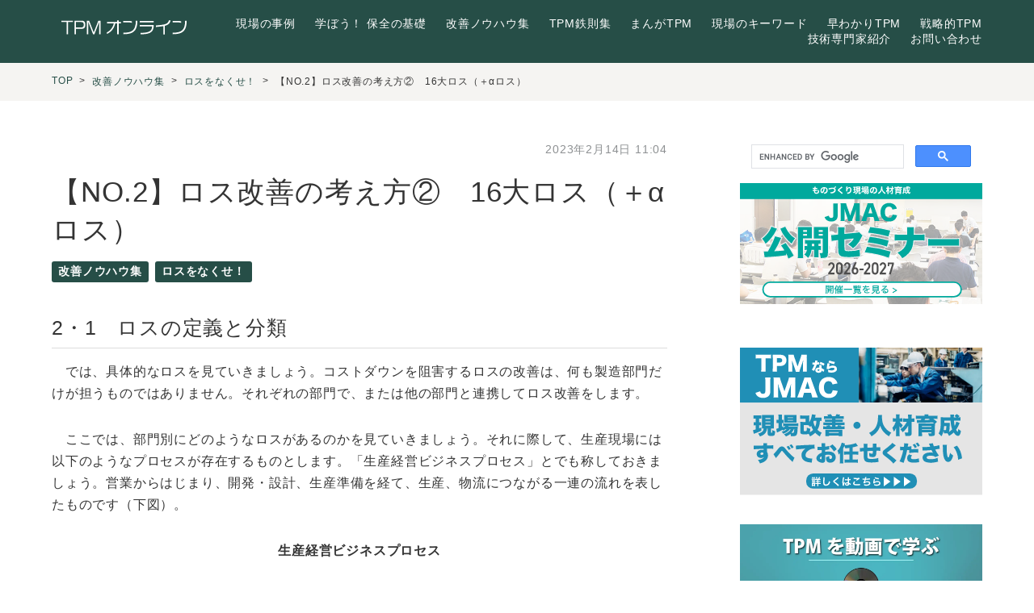

--- FILE ---
content_type: text/html; charset=utf-8
request_url: https://tpmonline.jp/kaizen-know-how/loss-kaizen/losskaizen02/
body_size: 12100
content:

<!DOCTYPE html>
<html lang="ja" itemscope itemtype="http://schema.org/WebPage">
<head>
  <meta charset="UTF-8">
  <meta http-equiv="X-UA-Compatible" content="IE=edge">
  <meta name="viewport" content="width=device-width,initial-scale=1">
  <title>【NO.2】ロス改善の考え方②　16大ロス（＋αロス） - TPMオンライン</title>
  <meta name="generator" content="MovableType.net">
  <meta name="description" content="2・1 ロスの定義と分類 では、具体的なロスを見ていきましょう。コストダウンを阻...">
  <meta name="keywords" content="movable type,mt,テーマ,theme">
  <link rel="shortcut icon" type="image/x-icon" href="https://tpmonline.jp/common/images/favicon.ico">
  <link rel="start" href="https://tpmonline.jp/">
  <link rel="alternate" type="application/atom+xml" title="Recent Entries" href="https://tpmonline.jp/atom.xml">
  <link rel="canonical" href="https://tpmonline.jp/kaizen-know-how/loss-kaizen/losskaizen02/" />
  <meta property="og:type" content="article">
  <meta property="og:locale" content="ja_JP">
  <meta property="og:title" content="【NO.2】ロス改善の考え方②　16大ロス（＋αロス） | TPMオンライン">
  <meta property="og:url" content="https://tpmonline.jp/kaizen-know-how/loss-kaizen/losskaizen02/">
  <meta property="og:description" content="2・1 ロスの定義と分類 では、具体的なロスを見ていきましょう。コストダウンを阻...">
  <meta property="og:site_name" content="TPMオンライン">
  <meta property="og:image" content="https://tpmonline.jp/.assets/thumbnail/loss_ogp_02-1200wi.jpg">
  <meta property="fb:app_id" content="movabletypenet">
  <meta name="twitter:card" content="summary_large_image">
  <meta name="twitter:site" content="@movabletypenet">
  <meta name="twitter:title" content="【NO.2】ロス改善の考え方②　16大ロス（＋αロス） | TPMオンライン">
  <meta name="twitter:description" content="2・1 ロスの定義と分類 では、具体的なロスを見ていきましょう。コストダウンを阻...">
  <meta name="twitter:image" content="https://tpmonline.jp/.assets/thumbnail/loss_ogp_02-1200wi.jpg">
  <!-- Microdata -->
  <meta itemprop="description" content="2・1 ロスの定義と分類 では、具体的なロスを見ていきましょう。コストダウンを阻...">
  <link itemprop="url" href="https://tpmonline.jp/kaizen-know-how/loss-kaizen/losskaizen02/">
  <link itemprop="image" href="https://tpmonline.jp/.assets/thumbnail/loss_ogp_02-1200wi.jpg">
  <!-- Google Tag Manager -->
<script>(function(w,d,s,l,i){w[l]=w[l]||[];w[l].push({'gtm.start':
new Date().getTime(),event:'gtm.js'});var f=d.getElementsByTagName(s)[0],
j=d.createElement(s),dl=l!='dataLayer'?'&l='+l:'';j.async=true;j.src=
'https://www.googletagmanager.com/gtm.js?id='+i+dl;f.parentNode.insertBefore(j,f);
})(window,document,'script','dataLayer','GTM-NC4BVDN');</script>
<!-- End Google Tag Manager -->


  <link rel="stylesheet" href="https://tpmonline.jp/common/css/styles.css">
<link rel="stylesheet" href="https://cdnjs.cloudflare.com/ajax/libs/font-awesome/5.13.0/css/all.min.css" integrity="sha256-h20CPZ0QyXlBuAw7A+KluUYx/3pK+c7lYEpqLTlxjYQ=" crossorigin="anonymous" />
<!--[if lt IE 9]>
<script src="https://cdnjs.cloudflare.com/ajax/libs/html5shiv/3.7.3/html5shiv.min.js" integrity="sha256-3Jy/GbSLrg0o9y5Z5n1uw0qxZECH7C6OQpVBgNFYa0g=" crossorigin="anonymous"></script>
<script src="https://cdnjs.cloudflare.com/ajax/libs/respond.js/1.4.2/respond.min.js" integrity="sha256-g6iAfvZp+nDQ2TdTR/VVKJf3bGro4ub5fvWSWVRi2NE=" crossorigin="anonymous"></script>
<![endif]-->
<link rel="manifest" href="https://tpmonline.jp/.app/manifest.json" crossorigin="use-credentials">
<meta name="theme-color" content="white">

</head>
<body>
    <!-- Google Tag Manager (noscript) -->
<noscript><iframe src="https://www.googletagmanager.com/ns.html?id=GTM-NC4BVDN"
height="0" width="0" style="display:none;visibility:hidden"></iframe></noscript>
<!-- End Google Tag Manager (noscript) -->

<header class="header-lower">
  <div class="inner clearfix">
    <h1><a href="https://tpmonline.jp/">      <img src="https://tpmonline.jp/.assets/tpmonline_logo_white.svg" alt="TPMオンライン"></a></h1>
    <span id="responsive-menu-button"></span>
        <nav role="navigation" id="globalnavi">
      <div id="navi-content">
        <ul>
          	        		      <li><a href="https://tpmonline.jp/cases/">現場の事例</a></li>
		                	        		      <li><a href="https://tpmonline.jp/hozenkiso/">学ぼう！ 保全の基礎</a></li>
		                	        		      <li><a href="https://tpmonline.jp/kaizen-know-how/">改善ノウハウ集</a></li>
		                	        		      <li><a href="https://tpmonline.jp/tpm-rule/">TPM鉄則集</a></li>
		                	        		      <li><a href="https://tpmonline.jp/comic/">まんがTPM</a></li>
		                	        		      <li><a href="https://tpmonline.jp/keyword/">現場のキーワード</a></li>
		                	        		      <li><a href="https://tpmonline.jp/first-tpm/">早わかりTPM</a></li>
		                	        		      <li><a href="https://tpmonline.jp/s-tpm/">戦略的TPM</a></li>
		                	        		      <li><a href="https://tpmonline.jp/specialist/">技術専門家紹介</a></li>
		                          <!-- <li><a href="https://tpmonline.jp/contact/contact/">お問い合わせ</a></li><li><a href="https://tpmonline.jp/others/privacy/">プライバシーポリシー</a></li><li><a href="https://tpmonline.jp/others/about/">TPMオンラインについて</a></li><li><a href="https://tpmonline.jp/others/aboutjmac/">運営会社</a></li> -->
          <li><a href="/contact/contact/">お問い合わせ</a></li>
        </ul>
      </div>
    </nav>
  </div>
</header>

  <section class="breadcrumb-navi">
  <div class="inner">
    <nav role="navigation">
      <ul class="breadcrumb__list">
        <li><a href="/">TOP</a></li>
                <!-- ENTRY -->
                            <li><a href="https://tpmonline.jp/kaizen-know-how/">改善ノウハウ集</a></li>
                                      <li><a href="https://tpmonline.jp/kaizen-know-how/loss-kaizen/">ロスをなくせ！</a></li>
                    <li>【NO.2】ロス改善の考え方②　16大ロス（＋αロス）</li>
        <!-- /ENTRY-->
        <!-- ARCHIVES -->
              </ul>
    </nav>
  </div>
</section>

  <!-- content: start -->
  <div id="content" class="clearfix">
    <div id="main-wrapper">
      <main role="main">
        <article id="entry-2301835" class="entry">

          <div class="entry-meta clearfix">
            <!--<div class="entry-author">
              <figure>
                <a href="https://tpmonline.jp/JMAC088/"><img src="/common/images/default-userpic-90.jpg" width="50" height="50" alt=""></a>
              </figure>
              <p><a href="https://tpmonline.jp/JMAC088/">JMAC_shibata</a></p>
            </div>--><!-- entry-author -->
            <div class="entry-date">
              <time datetime="2023-02-14T11:04:00+09:00">2023年2月14日 11:04</time>
            </div>
          </div><!-- entry-meta -->

          <h2 class="entry-title">【NO.2】ロス改善の考え方②　16大ロス（＋αロス）</h2>

          <section id="entry-categories" class="entry-categories">
            <ul>
                          <li><a href="https://tpmonline.jp/kaizen-know-how/">改善ノウハウ集</a></li>
                          <li><a href="https://tpmonline.jp/kaizen-know-how/loss-kaizen/">ロスをなくせ！</a></li>
                        </ul>
          </section><!-- entry-categories -->

          <section id="entry-social-buttons">
            <div class="entry-social-buttons clearfix">
  <ul>
  
  
  
      </ul>
</div>






          </section>

          <section class="entry-content clearfix">
            
<h3>2・1　ロスの定義と分類</h3>

<p>　では、具体的なロスを見ていきましょう。コストダウンを阻害するロスの改善は、何も製造部門だけが担うものではありません。それぞれの部門で、または他の部門と連携してロス改善をします。</p>
<p>　ここでは、部門別にどのようなロスがあるのかを見ていきましょう。それに際して、生産現場には以下のようなプロセスが存在するものとします。「生産経営ビジネスプロセス」とでも称しておきましょう。営業からはじまり、開発・設計、生産準備を経て、生産、物流につながる一連の流れを表したものです（下図）。</p>
<p style="text-align: center;"><strong>生産経営ビジネスプロセス</strong></p>
<p class="mt-be-image"><img src="https://tpmonline.jp/.assets/loss_chap1_03.svg" alt="生産経営ビジネスプロセス" width="" height="" class="asset asset-image mt-image-center" style="max-width:100%;height:auto;display:block;margin-left:auto;margin-right:auto"/></p><p>　今回取り上げているのは、直接的な生産現場として現場改善で焦点があたる中央の生産の部分です（生産、計画・調達、営業部門のロス）。それぞれの部門でロス改善したものが先ほどのコスト区分に関係付けられ、改善効果の有無を確認していきます。<br>　まず、代表的な生産部門のロスを見ていきましょう。下図に生産システム効率化を阻害する16大ロスを示します。</p><p style="text-align: center;"><strong>生産システム効率化を阻害する16大ロス</strong></p><p class="mt-be-image"><img src="https://tpmonline.jp/.assets/loss_chap1_04.svg" alt="生産システム効率化を阻害する16大ロス" width="" height="" class="asset asset-image mt-image-center" style="max-width:100%;height:auto;display:block;margin-left:auto;margin-right:auto"/></p>
<p>これは大きく、<br>（1）設備のロス<br>（2）人のロス<br>（3）原単位のロス<br>に分けることができます。</p>

<p style="text-align: center;"><strong>生産部門のロス</strong></p>
<p class="mt-be-image"><img src="https://tpmonline.jp/.assets/loss_chap1_05.svg" alt="生産部門のロス" width="" height="" class="asset asset-image mt-image-center" style="max-width:100%;height:auto;display:block;margin-left:auto;margin-right:auto"/></p>
<p>その中で設備ロスは、設備の効率という観点で見て大きく8つのロスに区分されます。これを設備の8大ロスといいます。</p>

<h4>（1）　設備ロス</h4>

<p><strong>①　故障ロス</strong><br>　突発的・慢性的に発生している故障によるロスで、時間的なロス（出来高減）、物量（不良発生）を伴います。一般的には、修理に関する時間が5〜10分以上かかった場合を故障としています。</p>

<p><strong>②　段取り・調整ロス</strong><br>　現製品の生産終了時点から次の製品への切替え・調整を行い、完全な良品ができるまでの時間的なロスです。</p>

<p><strong>③　刃具交換ロス</strong><br>　主に、機械加工職場や溶接職場で行われる刃具（バイトや砥石）、チップの定期交換や、折損・スパッタ付着などによる一時的な交換、ドレッシングに伴う時間的なロスと、交換の前後に発生する物量ロス（不良、手直し）のロスをいいます。</p>

<p><strong>④　立上がりロス</strong><br>　設備のスタートアップ時などで、機械的なトラブル（チョコ停・小トラブルなど）がなく、品質が安定し良品を生産できるまでの時間的なロスと、その間に発生する物量（不良・手直し）ロスです。</p>

<p><strong>⑤　チョコ停・空転ロス</strong><br>　故障ロスのように部品交換・修理を伴わない短時間の停止ロスです。代表的な例は、搬送部でのワークの詰まりやひっかかりなどによる一時的な停止で、停止時間は5分以内とされています。</p>

<p><strong>⑥　速度低下ロス</strong><br>　設備設計時のスピードに対する実際のスピードの差によるロス、あるいは設計時点のスピードが現状の技術水準またはあるべき姿に比べて低いなどを指し、設備のスピードが遅いために発生するロスのことです。</p>

<p><strong>⑦　不良・手直しロス</strong><br>　不良・手直しロスとは、不良による物量的ロス（廃棄不良）と、修正して良品とするための時間的ロスを指します。</p>
<p><strong>⑧　SD（シャットダウン）ロス</strong><br>　設備の計画的なメンテナンスを行うために設備を停止する時間的ロスと、その立上がりのための発生する物量ロスのことです。<br>　ただし設備ロスは、現場によっては上記の定義が必ずしもあてはまらない場合もあります。<!--石油、化学、食品などの装置系の工場では、図表1・7の定義を参考にするとよいでしょう。--></p>
<h4>　（2）　人のロス</h4>

<p>　人の効率という観点で見た場合、大きく5つに区分できます（下図）。人のロスは、主に作業の時間的なロス、工数（作業時間×人数）を意味しています。</p>
<p class="mt-be-image"><img src="https://tpmonline.jp/.assets/loss_chap1_08.svg" alt="人のロス" width="" height="" class="asset asset-image mt-image-center" style="max-width:100%;height:auto;display:block;margin-left:auto;margin-right:auto"/></p>
<p><strong>⑨　管理ロス</strong><br>　材料待ち、指示待ち、故障復帰待ちなど管理上発生するロスです。</p>

<p><strong>⑩　動作ロス</strong><br>　動作経済の原則に反する作業方法やスキルの差によって発生するロスで、部品を取るための歩行や移動ロスなどが対象となります。</p>

<p><strong>⑪　編成ロス</strong><br>　多工程持ち・多台持ちにおける手待ち時間やコンベヤ作業におけるラインバランスのロスです。</p>

<p><strong>⑫　自動化置換ロス</strong><br>　簡易的な自動化に置き換えることで省人化できるのに、それを行わないために生じるロス。部品や製品の供給・払い出し・運搬などの物流作業もロスとして扱う場合があります。</p>

<p><strong>⑬　測定調整ロス</strong><br>　品質不良発生・流出防止のため、測定・調整を頻繁に実施しているためのロスです</p>

<h4>　（3）　原単位のロス</h4>

<p>　原単位のロスは、生産活動を行うとき使用・排出される諸要素である歩留まり、エネルギー、型・冶具を主な対象としています（下図）。</p>

<p style="text-align: center;"><strong>原単位のロス</strong></p>
<p class="mt-be-image"><img src="https://tpmonline.jp/.assets/loss_chap1_09.svg" alt="原単位のロス" width="" height="" class="asset asset-image mt-image-center" style="max-width:100%;height:auto;display:block;margin-left:auto;margin-right:auto"/></p>
<p><strong>⑭　歩留まりロス</strong><br>　素材重量と製品重量の差、素材投入総量と製品重量の差による物量ロスです。</p>

<p><strong>⑮　エネルギーロス</strong><br>　電力、燃料、蒸気、エア、ガス、水（排水処理を含む）などのエネルギーに関するロスです。</p>

<p><strong>⑯　型・冶具ロス（副資材ロスを含む）</strong><br>　製品をつくるために必要な型・冶具工具の製作・補修に伴って発生するロスです。</p>

<h3>2・2　間接部門のロス</h3>

<p>　次に、生産経営ビジネスプロセス上の計画・調達の部分を間接部門と見立てて、間接部門のロスを説明しましょう。ここでは、生産に直接携わる生産部門以外のすべてのスタッフ部門を対象とします（下図）。 ロスの見方の前提条件として、各間接部門の仕事の中身を2つに切り分けて考えます。</p>

<p style="text-align: center;"><strong>間接部門のロス</strong></p>
<p class="mt-be-image"><img src="https://tpmonline.jp/.assets/loss_chap1_10.svg" alt="間接部門のロス" width="" height="" class="asset asset-image mt-image-center" style="max-width:100%;height:auto;display:block;margin-left:auto;margin-right:auto"/></p><p><br>　業務機能とはそれぞれの部門で経営目標（目的）の達成のために実際される業務全般のこと、事務機能とはそれぞれの部門で共通して発生する事務作業的な作業全般をいいます（下図）。</p>
<p style="text-align: center;"><strong>間接部門のロスの見方1</strong></p>
<p class="mt-be-image"><img src="https://tpmonline.jp/.assets/loss_chap1_11.svg" alt="間接部門のロスの見方1" width="" height="" class="asset asset-image mt-image-center" style="max-width:100%;height:auto;display:block;margin-left:auto;margin-right:auto"/></p><p>　業務機能を分解していくと、事務機能レベルの内容に分解される関係にあります。この2つの機能に対して、それぞれロスを見つけていくことになります。<br>　間接部門のロスの見方は、業務機能に対しては、経営貢献上のロス再確認と人材育成になります。経営貢献上のロスは、再度各間接部門でコストダウンや信頼性向上、売上増加（維持）のための施策の検討し、新たに改善テーマを設定します。事務機能に対しては、事務工数ロスを中心して、時間短縮かつコスト低減につながるロス改善を実施します（下図）。</p><p style="text-align: center;"><strong>間接部門のロスの見方2</strong></p><p class="mt-be-image"><img src="https://tpmonline.jp/.assets/loss_chap1_12.svg" alt="間接部門のロスの見方2" width="" height="" class="asset asset-image mt-image-center" style="max-width:100%;height:auto;display:block;margin-left:auto;margin-right:auto"/></p>
<p>　最後に、営業部門のロスを紹介します（下図）。ロスの見方は間接部門と同じ考え方になります。営業部門の業務機能は売上を上げることになるわけですが、そのポイントは顧客の潜在ニーズをとらえることに置かれています。</p>

<p style="text-align: center;"><strong>営業ロス</strong></p>
<p class="mt-be-image"><img src="https://tpmonline.jp/.assets/loss_chap1_13.svg" alt="営業ロス" width="" height="" class="asset asset-image mt-image-center" style="max-width:100%;height:auto;display:block;margin-left:auto;margin-right:auto"/></p>
<p>　下図に営業部門のロス構造例を示します。営業部門のロスは、営業形態や営業スタイルによってさまざまでしょう。自社に合ったロス定義を作成し、ロスの顕在化を図ってください。</p>

<p style="text-align: center;"><strong>営業部門におけるロス構造例</strong></p>
<p class="mt-be-image"><img src="https://tpmonline.jp/.assets/loss_chap1_14.svg" alt="営業部門におけるロス構造例" width="" height="" class="asset asset-image mt-image-center" style="max-width:100%;height:auto;display:block;margin-left:auto;margin-right:auto"/></p>
<p>　これらのロス以外にも、生産ビジネスプロセスを対象としたロスは数多くあるはずです。たとえば、生産リードタイムや在庫ロス、設計ロス、投資ロスなどは今回のロスの紹介には含まれていないので、それぞれの職場や工場のニーズに応じて設定してください。</p>
<p>次回はロスの定量評価（コスト評価と効率評価）を取り上げます。</p><hr/><h4>●著者プロフィール</h4><div class="mt-be-columns" style="display: flex;" data-mce-style="display: flex;"><div class="mt-be-column"><p><img class="asset asset-image" style="max-width: 100%; height: auto; display: block;" src="https://tpmonline.jp/.assets/otsuka_p.png" alt="大塚" width="150" height="210" data-mce-style="max-width: 100%; height: auto; display: block;" data-mce-src="https://tpmonline.jp/.assets/otsuka_p.png"></p></div><div class="mt-be-column"><p style="padding-left: 40px;" data-mce-style="padding-left: 40px;"><strong>大塚 寛弘</strong>　(おおつか のぶひろ)</p><p style="padding-left: 40px;" data-mce-style="padding-left: 40px;">日本能率協会コンサルティング<br>生産コンサルティング事業本部トータルコストマネジメントユニット<br>プロセス・デザイン革新センター<br>兼　設備管理イノベーションセンター　チーフ・コンサルタント</p></div></div><p>日本プラントメンテナンス協会入職後、主に金属製品製造、電気・電子部品製造、輸送用機器、食品・飲料、製薬・医薬、製紙などの生産性向上、コスト低減、品質向上のテーマに取り組む。現場目線と経営目線の両面でのコンサルティング支援を行う。国内および海外の支援企業多数。現在はTPM全般、原価管理／原価低減、品質改善、IE、工場レイアウト計画、購買・調達など幅広いテーマに取り組んでいる。</p><p><br><br></p><div class="mt-be-columns" style="display: flex;" data-mce-style="display: flex;"><div class="mt-be-column"><p><img class="asset asset-image" style="max-width: 100%; height: auto; display: block;" src="https://tpmonline.jp/.assets/kanegae_p.png" alt="鐘ヶ江" width="150" height="210" data-mce-style="max-width: 100%; height: auto; display: block;" data-mce-src="https://tpmonline.jp/.assets/kanegae_p.png"></p></div><div class="mt-be-column"><p style="padding-left: 40px;" data-mce-style="padding-left: 40px;"><strong>鐘ヶ江 克則</strong>（かねがえ かつのり）</p><p style="padding-left: 40px;" data-mce-style="padding-left: 40px;">日本能率協会コンサルティング<br>生産コンサルティング事業本部　プロダクションデザイン革新センター<br>兼 設備管理イノベーションセンター　センター長<br>兼 デジタルイノベーション事業本部 スマートファクトリー推進室 チーフ・コンサルタント</p></div></div><p>大学卒業後、電気メーカーの生産技術者を経てJMACのコンサルタントに。生産戦略、生産方式、設備管理を専門領域とし、国内・海外の製造業において生産性改善、コストマネジメント、不良削減、在庫削減、リードタイム短縮など数多くのプロジェクトを支援。 現在、高度設備保全技術の研究及び設備保全業務のDXについて取り組んでおり、関係執筆も多数。</p>
            
          </section><!-- entry-content -->

          <section id="entry-social-buttons">
            <div class="entry-social-buttons clearfix">
  <ul>
  
  
  
      </ul>
</div>






          </section>
                              <!-- <section class="follow-action">
            <p class="title">フォローしませんか？</p>
<ul>
    <li class="facebook"><a href="http://www.facebook.com/movabletypenet" target="_blank"><i class="fab fa-facebook-f"></i><span>facebookで<br>フォローする</span></a></li>
      <li class="twitter"><a href="http://twitter.com/movabletypenet" target="_blank"><i class="fab fa-twitter"></i><span>twitterで<br>フォローする</span></a></li>
      <li class="instagram"><a href="https://www.instagram.com/movabletypenet" target="_blank"><i class="fab fa-instagram"></i><span>Instagramで<br>フォローする</span></a></li>
      <li class="feedly"><a href="https://feedly.com/i/subscription/feed%2Fhttps://movabletype.net/" target="_blank"><i></i><span>feedlyで<br>購読する</span></a></li>
      <li class="line"><a href="https://movabletype.net/" target="_blank"><i class="fab fa-line"></i><span>LINEで<br>友だちになる</span></a></li>
  </ul>

          </section> --><!-- follow-action -->
                    
         <!-- <section class="entry-author-detail">
            <div class="entry-author-detail-header">
              <p class="title">この記事の筆者</p>
            </div>

            <div class="entry-author-detail-body clearfix">
              <figure>
                <img src="/common/images/default-userpic-90.jpg" width="90" height="90">
              </figure>
              <div class="entry-author-detail-body-text">
                <p class="name"><a href="https://tpmonline.jp/JMAC088/">JMAC_shibata</a></p>
                <div class="profile">
                </div>
              </div>
            </div>

            <ul class="entry-author-buttons">
              <li><a href="https://tpmonline.jp/JMAC088/"><img src="https://tpmonline.jp/common/images/prof_own.svg" alt="アーカイブ"></a></li></mt:If>
                          </ul>
         </section>-->
                                    
                              <section class="relation-entrylist">
              <nav>
                <h1>関連記事</h1>
                <ul>
                                                 <li>
                      <a href="https://tpmonline.jp/kaizen-know-how/loss-kaizen/losskaizen21/" class="clearfix">
                        <figure>
                          <img src="https://tpmonline.jp/.assets/thumbnail/loss_ogp_21-320wi.webp" alt="【NO.21】最終回　ロス別の改善ステップ⑮　事務効率ロス" class="entry-thumbnail">
                        </figure>
                        <div class="detail">
                          <p class="title">【NO.21】最終回　ロス別の改善ステップ⑮　事務効率ロス</p>
                        </div>
                      </a>
                    </li>
                                                                                       <li>
                      <a href="https://tpmonline.jp/kaizen-know-how/loss-kaizen/losskaizen20/" class="clearfix">
                        <figure>
                          <img src="https://tpmonline.jp/.assets/thumbnail/loss_ogp_20-320wi.webp" alt="【NO.20】ロス別の改善ステップ⑭　材料ロス" class="entry-thumbnail">
                        </figure>
                        <div class="detail">
                          <p class="title">【NO.20】ロス別の改善ステップ⑭　材料ロス</p>
                        </div>
                      </a>
                    </li>
                                                                                       <li>
                      <a href="https://tpmonline.jp/kaizen-know-how/loss-kaizen/losskaizen19/" class="clearfix">
                        <figure>
                          <img src="https://tpmonline.jp/.assets/thumbnail/loss_ogp_19-320wi.webp" alt="【NO.19】ロス別の改善ステップ⑬　スキルロス" class="entry-thumbnail">
                        </figure>
                        <div class="detail">
                          <p class="title">【NO.19】ロス別の改善ステップ⑬　スキルロス</p>
                        </div>
                      </a>
                    </li>
                                                                                       <li>
                      <a href="https://tpmonline.jp/kaizen-know-how/loss-kaizen/losskaizen18/" class="clearfix">
                        <figure>
                          <img src="https://tpmonline.jp/.assets/thumbnail/loss_ogp_18-320wi.webp" alt="【NO.18】ロス別の改善ステップ⑫　編成ロス" class="entry-thumbnail">
                        </figure>
                        <div class="detail">
                          <p class="title">【NO.18】ロス別の改善ステップ⑫　編成ロス</p>
                        </div>
                      </a>
                    </li>
                                                                                       <li>
                      <a href="https://tpmonline.jp/kaizen-know-how/loss-kaizen/losskaizen17/" class="clearfix">
                        <figure>
                          <img src="https://tpmonline.jp/.assets/thumbnail/loss_ogp_17-320wi.webp" alt="【NO.17】ロス別の改善ステップ⑪　作業ロス" class="entry-thumbnail">
                        </figure>
                        <div class="detail">
                          <p class="title">【NO.17】ロス別の改善ステップ⑪　作業ロス</p>
                        </div>
                      </a>
                    </li>
                                                                                       <li>
                      <a href="https://tpmonline.jp/kaizen-know-how/loss-kaizen/losskaizen16/" class="clearfix">
                        <figure>
                          <img src="https://tpmonline.jp/.assets/thumbnail/loss_ogp_16-320wi.webp" alt="【NO.16】ロス別の改善ステップ⑩　人の効率化を阻害するロス" class="entry-thumbnail">
                        </figure>
                        <div class="detail">
                          <p class="title">【NO.16】ロス別の改善ステップ⑩　人の効率化を阻害するロス</p>
                        </div>
                      </a>
                    </li>
                                               </ul>
              </nav>
            </section><!-- relation-entrylist -->
                                    
          <section class="entry-navi">
            <div class="entry-navi-next">
                              <a href="https://tpmonline.jp/kaizen-know-how/loss-kaizen/losskaizen03/">
                  <p class="header">次へ&nbsp;<i class="fas fa-chevron-right"></i></p>
                  <p class="title">【NO.3】ロス改善の考え方③　ロスの定量評価（コスト評価と効率評価）</p>
                </a>
                          </div>
            <div class="entry-navi-prev">
                              <a href="https://tpmonline.jp/keyword/fujiim02/">
                  <p class="header"><i class="fas fa-chevron-left"></i>&nbsp;前へ</p>
                  <p class="title">改善活動を進める羅針盤となる「QCストーリー」とは</p>
                </a>
                          </div>
          </section><!-- entry-navi -->
        </article>
      </main>
    </div>

    <aside>
      <!-- <section>
        
</section> -->

<script async src="https://cse.google.com/cse.js?cx=c4591b2a21f6644ad">
</script>
<div class="gcse-search"></div>

<!--<section id="side-about" class="textbox">
  <h1>TPMオンラインとは</h1>
  <p>TPM・現場改善・設備管理・機械保全などをテーマにした記事や情報を公開しています。</p>
</section>-->
<p><a href="https://dlabo.jmac.co.jp/tpmseminar2024" target="_blank"　rel="noopener noreferrer"><img src="/.assets/jmac_seminar_banner.svg" alt="JMAC公開セミナー" /></a></p>
<br>
<!--<p><a href="https://dlabo.jmac.co.jp/monofair" target="_blank"　rel="noopener noreferrer"><img src="/images/fair2025.svg" alt="ものづくり・現場力事例フェア" /></a></p>-->
<br>
<!--<p><a href="https://tpmonline.jp/senryu/" target="_blank"　rel="noopener noreferrer"><img src="/images/senryu2026_banner.webp" alt="ものづくり川柳大賞" width="300"/></a></p>-->
<br>
<p><a href="https://bit.ly/4b9ovSR" target="_blank"　rel="noopener noreferrer"><img src="/images/tpm_consulting.svg" alt="TPMならJMAC" /></a></p>
<br>
<!--<p><a href="https://meet.jmac.co.jp/kikaihozen" target="_blank"　rel="noopener noreferrer"><img src="/images/kentei_lp.svg" alt="機械保全技能検定　対策セミナー" /></a></p>-->
<br>
<p><a href="https://tpmonline.jp/shop" target="_blank"　rel="noopener noreferrer"><img src="/images/jmac_shop.webp" alt="JMACDVD販売" width="300" height="158"/></a></p>
<br>

<!--<section id="side-members" class="memberlist">
  <nav>
    <h1>メンバー</h1>
          <ul class="clearfix">      <li><a href="https://tpmonline.jp/JMAC088/"><img src="https://tpmonline.jp/common/images/default-userpic-90.jpg" alt="JMAC_shibata" width="50px"></a></li>
      </ul>      </nav>
</section>-->

<section id="side-recentpost" class="side-entrylist">
  <nav>
    <h1>編集部イチオシ記事</h1>
    <ul>
      <li>
        <a href="https://tpmonline.jp/first-tpm/movtpm01/" class="clearfix">
          <figure>
            <img src="https://tpmonline.jp/.assets/thumbnail/movie_thumb_sakagami-80wi.webp" alt="【動画で知る！TPM活動】活動の現場に密着取材！" class="entry-thumbnail">
          </figure>
          <p>【動画で知る！TPM活動】活動の現場に密着取材！</p>
        </a>
      </li>
      </ul>
  </nav>
</section>
 
  <section id="side-categories" class="categorylist">
  <nav>
  <h1>カテゴリ</h1>
  <ul>
                  <li><a href="https://tpmonline.jp/cases/">現場の事例</a><small>11</small>
                  </li>
                  <li><a href="https://tpmonline.jp/hozenkiso/">学ぼう！ 保全の基礎</a><small>72</small>
                  </li>
                  <li><a href="https://tpmonline.jp/kaizen-know-how/">改善ノウハウ集</a><small>45</small>
                  <ul class="submenu">            <li class="catdepth-2"><a href="https://tpmonline.jp/kaizen-know-how/kosho-loss/">故障ロス改善の進め方</a><small>6</small>
            </li>
                              <li class="catdepth-2"><a href="https://tpmonline.jp/kaizen-know-how/loss-kaizen/">ロスをなくせ！</a><small>21</small>
            </li>
                              <li class="catdepth-2"><a href="https://tpmonline.jp/kaizen-know-how/chokotei/">チョコ停改善の進め方</a><small>12</small>
            </li>
                              <li class="catdepth-2"><a href="https://tpmonline.jp/kaizen-know-how/single-dandori/">シングル段取りへの挑戦</a><small>6</small>
            </li>
      </ul>            </li>
                  <li><a href="https://tpmonline.jp/tpm-rule/">TPM鉄則集</a><small>51</small>
                  </li>
                  <li><a href="https://tpmonline.jp/comic/">まんがTPM</a><small>55</small>
                  <ul class="submenu">            <li class="catdepth-2"><a href="https://tpmonline.jp/comic/comic-kaizen2/">まんがで学ぶ個別改善【改】</a><small>10</small>
            </li>
                              <li class="catdepth-2"><a href="https://tpmonline.jp/comic/comic-kaizen/">まんがで学ぶ個別改善</a><small>12</small>
            </li>
                              <li class="catdepth-2"><a href="https://tpmonline.jp/comic/comic-jishuhozen/">まんがで学ぶ自主保全</a><small>11</small>
            </li>
                              <li class="catdepth-2"><a href="https://tpmonline.jp/comic/comic-jishuhozen2/">まんが自主保全入門</a><small>10</small>
            </li>
                              <li class="catdepth-2"><a href="https://tpmonline.jp/comic/comic-basictpm/">まんがで学ぶTPMの基礎</a><small>12</small>
            </li>
      </ul>            </li>
                  <li><a href="https://tpmonline.jp/keyword/">現場のキーワード</a><small>11</small>
                  </li>
                  <li><a href="https://tpmonline.jp/first-tpm/">早わかりTPM</a><small>3</small>
                  </li>
                  <li><a href="https://tpmonline.jp/s-tpm/">戦略的TPM</a><small>18</small>
                  </li>
                  <li><a href="https://tpmonline.jp/specialist/">技術専門家紹介</a><small>22</small>
                  <ul class="submenu">            <li class="catdepth-2"><a href="https://tpmonline.jp/specialist/iot/">専門家紹介：改善IoT</a><small>1</small>
            </li>
                              <li class="catdepth-2"><a href="https://tpmonline.jp/specialist/product-development/">専門家紹介：製品開発</a><small>6</small>
            </li>
                              <li class="catdepth-2"><a href="https://tpmonline.jp/specialist/production-engineering/">専門家紹介：生産技術</a><small>7</small>
            </li>
                              <li class="catdepth-2"><a href="https://tpmonline.jp/specialist/process-improvement/">専門家紹介：工程改善</a><small>8</small>
            </li>
                              <li class="catdepth-2"><a href="https://tpmonline.jp/specialist/plant-maintenance/">専門家紹介：設備保全</a><small>2</small>
            </li>
                              <li class="catdepth-2"><a href="https://tpmonline.jp/specialist/office/">専門家紹介：管理・間接</a><small>3</small>
            </li>
      </ul>            </li>
        </ul>
  
</nav>
</section>

<!--    <section id="side-recentpost" class="categorylist">
  <nav>
    <h1>月別アーカイブ</h1>
    <ul>
        <li><a href="https://tpmonline.jp/2026/01/">2026年1月</a><small>1</small></li>
          <li><a href="https://tpmonline.jp/2025/12/">2025年12月</a><small>5</small></li>
          <li><a href="https://tpmonline.jp/2025/11/">2025年11月</a><small>3</small></li>
          <li><a href="https://tpmonline.jp/2025/09/">2025年9月</a><small>4</small></li>
          <li><a href="https://tpmonline.jp/2025/08/">2025年8月</a><small>2</small></li>
          <li><a href="https://tpmonline.jp/2025/07/">2025年7月</a><small>3</small></li>
          <li><a href="https://tpmonline.jp/2025/06/">2025年6月</a><small>1</small></li>
          <li><a href="https://tpmonline.jp/2025/05/">2025年5月</a><small>4</small></li>
          <li><a href="https://tpmonline.jp/2025/04/">2025年4月</a><small>2</small></li>
          <li><a href="https://tpmonline.jp/2025/03/">2025年3月</a><small>4</small></li>
          <li><a href="https://tpmonline.jp/2025/02/">2025年2月</a><small>2</small></li>
          <li><a href="https://tpmonline.jp/2025/01/">2025年1月</a><small>4</small></li>
          <li><a href="https://tpmonline.jp/2024/12/">2024年12月</a><small>5</small></li>
          <li><a href="https://tpmonline.jp/2024/11/">2024年11月</a><small>3</small></li>
          <li><a href="https://tpmonline.jp/2024/10/">2024年10月</a><small>4</small></li>
          <li><a href="https://tpmonline.jp/2024/09/">2024年9月</a><small>2</small></li>
          <li><a href="https://tpmonline.jp/2024/08/">2024年8月</a><small>2</small></li>
          <li><a href="https://tpmonline.jp/2024/07/">2024年7月</a><small>4</small></li>
          <li><a href="https://tpmonline.jp/2024/06/">2024年6月</a><small>4</small></li>
          <li><a href="https://tpmonline.jp/2024/05/">2024年5月</a><small>3</small></li>
          <li><a href="https://tpmonline.jp/2024/04/">2024年4月</a><small>4</small></li>
          <li><a href="https://tpmonline.jp/2024/03/">2024年3月</a><small>4</small></li>
          <li><a href="https://tpmonline.jp/2024/02/">2024年2月</a><small>5</small></li>
          <li><a href="https://tpmonline.jp/2024/01/">2024年1月</a><small>4</small></li>
          <li><a href="https://tpmonline.jp/2023/12/">2023年12月</a><small>6</small></li>
          <li><a href="https://tpmonline.jp/2023/11/">2023年11月</a><small>7</small></li>
          <li><a href="https://tpmonline.jp/2023/10/">2023年10月</a><small>4</small></li>
          <li><a href="https://tpmonline.jp/2023/09/">2023年9月</a><small>4</small></li>
          <li><a href="https://tpmonline.jp/2023/08/">2023年8月</a><small>7</small></li>
          <li><a href="https://tpmonline.jp/2023/07/">2023年7月</a><small>6</small></li>
          <li><a href="https://tpmonline.jp/2023/06/">2023年6月</a><small>6</small></li>
          <li><a href="https://tpmonline.jp/2023/05/">2023年5月</a><small>3</small></li>
          <li><a href="https://tpmonline.jp/2023/04/">2023年4月</a><small>2</small></li>
          <li><a href="https://tpmonline.jp/2023/03/">2023年3月</a><small>1</small></li>
          <li><a href="https://tpmonline.jp/2023/02/">2023年2月</a><small>3</small></li>
          <li><a href="https://tpmonline.jp/2023/01/">2023年1月</a><small>3</small></li>
          <li><a href="https://tpmonline.jp/2022/12/">2022年12月</a><small>3</small></li>
          <li><a href="https://tpmonline.jp/2022/08/">2022年8月</a><small>2</small></li>
          <li><a href="https://tpmonline.jp/2022/07/">2022年7月</a><small>1</small></li>
          <li><a href="https://tpmonline.jp/2022/06/">2022年6月</a><small>1</small></li>
          <li><a href="https://tpmonline.jp/2022/05/">2022年5月</a><small>3</small></li>
          <li><a href="https://tpmonline.jp/2022/04/">2022年4月</a><small>8</small></li>
          <li><a href="https://tpmonline.jp/2022/03/">2022年3月</a><small>1</small></li>
          <li><a href="https://tpmonline.jp/2022/02/">2022年2月</a><small>3</small></li>
          <li><a href="https://tpmonline.jp/2022/01/">2022年1月</a><small>2</small></li>
          <li><a href="https://tpmonline.jp/2021/12/">2021年12月</a><small>11</small></li>
          <li><a href="https://tpmonline.jp/2021/09/">2021年9月</a><small>4</small></li>
          <li><a href="https://tpmonline.jp/2021/08/">2021年8月</a><small>3</small></li>
          <li><a href="https://tpmonline.jp/2021/07/">2021年7月</a><small>1</small></li>
          <li><a href="https://tpmonline.jp/2021/06/">2021年6月</a><small>1</small></li>
          <li><a href="https://tpmonline.jp/2021/04/">2021年4月</a><small>1</small></li>
          <li><a href="https://tpmonline.jp/2021/03/">2021年3月</a><small>7</small></li>
          <li><a href="https://tpmonline.jp/2021/02/">2021年2月</a><small>4</small></li>
          <li><a href="https://tpmonline.jp/2020/12/">2020年12月</a><small>1</small></li>
          <li><a href="https://tpmonline.jp/2020/10/">2020年10月</a><small>1</small></li>
          <li><a href="https://tpmonline.jp/2020/09/">2020年9月</a><small>2</small></li>
          <li><a href="https://tpmonline.jp/2020/07/">2020年7月</a><small>1</small></li>
          <li><a href="https://tpmonline.jp/2020/06/">2020年6月</a><small>2</small></li>
          <li><a href="https://tpmonline.jp/2020/05/">2020年5月</a><small>2</small></li>
          <li><a href="https://tpmonline.jp/2020/04/">2020年4月</a><small>3</small></li>
          <li><a href="https://tpmonline.jp/2020/03/">2020年3月</a><small>3</small></li>
          <li><a href="https://tpmonline.jp/2020/02/">2020年2月</a><small>4</small></li>
          <li><a href="https://tpmonline.jp/2020/01/">2020年1月</a><small>6</small></li>
          <li><a href="https://tpmonline.jp/2019/12/">2019年12月</a><small>16</small></li>
          <li><a href="https://tpmonline.jp/2019/11/">2019年11月</a><small>10</small></li>
          <li><a href="https://tpmonline.jp/2019/10/">2019年10月</a><small>8</small></li>
          <li><a href="https://tpmonline.jp/2019/09/">2019年9月</a><small>7</small></li>
          <li><a href="https://tpmonline.jp/2019/08/">2019年8月</a><small>11</small></li>
          <li><a href="https://tpmonline.jp/2019/07/">2019年7月</a><small>14</small></li>
          <li><a href="https://tpmonline.jp/2019/06/">2019年6月</a><small>10</small></li>
   
    </ul>   
  </nav>
  </section>
  -->

<section id="side-likebox">
  <!-- Facebook の Page Plugin のコードを記述してください。  -->
</section>

    </aside>
  </div>
  <!-- content: end -->
    <footer>
    <div class="inner clearfix">
      <div class="footer-top-container clearfix">
      
        <!-- <section id="footer-about">
          <h1>TPMオンラインの運営会社</h1>
          <div class="footer-logo clearfix">
          <p>本サイトは株式会社日本能率協会コンサルティングが運営しています。</p>
          </div>
        </section> -->
      
        <div id="footer-navi">
          <ul>  
            <li><a href="/others/about/">TPMオンラインについて</a></li>
            <li><a href="/others/aboutjmac/">運営会社</a></li>
            <li><a href="/others/privacy/">プライバシーポリシー</a></li>
            <li><a href="/contact/contact/">お問い合わせ</a></li>
          </ul>
        </div>
      
        <section id="footer-social">
          <div class="footer-social-buttons">
  <ul>
    
    
    
    
      </ul>
</div>





        </section>
      
      </div>
      <section class="footer-copyright">
        &copy; JMA CONSULTANTS INC.
      </section>
    </div>
  </footer>
  <script src="//ajax.googleapis.com/ajax/libs/jquery/1.10.2/jquery.min.js"></script>
  <script src="https://tpmonline.jp/common/js/main.js"></script>
  <script src="https://push-notification-api.movabletype.net/v2.7.0/js/sw-init.js" id="mt-service-worker-init" data-register="/.app/sw.js" data-scope="/" data-locale="ja_JP"></script>

<script src="https://form.movabletype.net/dist/parent-loader.js" defer async></script></body>
</html>


--- FILE ---
content_type: image/svg+xml
request_url: https://tpmonline.jp/.assets/loss_chap1_11.svg
body_size: 53989
content:
<?xml version="1.0" encoding="utf-8"?>
<!-- Generator: Adobe Illustrator 27.2.0, SVG Export Plug-In . SVG Version: 6.00 Build 0)  -->
<!DOCTYPE svg PUBLIC "-//W3C//DTD SVG 1.1//EN" "http://www.w3.org/Graphics/SVG/1.1/DTD/svg11.dtd" [
	<!ENTITY st0 "fill:none;">
	<!ENTITY st1 "fill:#F7C454;">
	<!ENTITY st2 "fill:#FFFFFF;">
	<!ENTITY st3 "fill:#1E8FB6;">
	<!ENTITY st4 "fill:#E6E6E6;stroke:#000000;stroke-width:0.5102;">
	<!ENTITY st5 "fill:#FFFFFF;stroke:#000000;stroke-width:0.5102;">
	<!ENTITY st6 "fill:#1E8FB6;stroke:#000000;stroke-width:0.5102;">
	<!ENTITY st7 "fill:none;stroke:#000000;stroke-width:0.5102;">
	<!ENTITY st8 "stroke:#000000;stroke-width:0.5102;">
]>
<svg version="1.1" id="レイヤー_1" xmlns="http://www.w3.org/2000/svg" xmlns:xlink="http://www.w3.org/1999/xlink" x="0px"
	 y="0px" viewBox="0 0 841.9 535.5" style="enable-background:new 0 0 841.9 535.5;" xml:space="preserve">
<pattern  x="123.3" y="718.6" width="69" height="69" patternUnits="userSpaceOnUse" id="Unnamed_Pattern" viewBox="2.1 -70.9 69 69" style="overflow:visible;">
	<g>
		<rect x="2.1" y="-70.9" style="&st0;" width="69" height="69"/>
		<rect x="2.1" y="-70.9" style="&st1;" width="69" height="69"/>
		<g>
			<path style="&st2;" d="M61.8-71.7c0,0.1,0,0.1,0,0.2c-0.1,0.1-0.1,0.1-0.2,0.1c-0.1,0.1-0.1,0.3-0.1,0.4c-0.2,0.1,0,0.2,0,0.3
				c0,0,0,0.1,0,0.2c0,0.1,0,0.3,0.1,0.4c0.1,0.2,0.3,0.4,0.4,0.5c0.2,0.1,0.4,0.6,0.6,0.6c0.2,0,0.4-0.1,0.5-0.1
				c0.2,0,0.4,0,0.6-0.1c0.2-0.1,0.1-0.3,0.3-0.5c0.1-0.1,0.3,0,0.4-0.1c0.2-0.1,0.3-0.3,0.4-0.5c0-0.1,0-0.1,0-0.2
				c0-0.1,0.1-0.2,0.1-0.3c0-0.1-0.1-0.1-0.1-0.2c0-0.1,0-0.2,0-0.3c0-0.2,0-0.4-0.1-0.5c-0.4-0.7-1.2-0.9-2-0.8
				c-0.2,0-0.3,0.1-0.4,0.2c-0.2,0.1-0.1,0.2-0.3,0.2c-0.1,0-0.2,0.1-0.2,0.2C61.8-71.7,61.8-71.7,61.8-71.7
				C61.8-71.6,61.8-71.6,61.8-71.7"/>
			<path style="&st2;" d="M54.1-71.7c0,0.1,0,0.1,0,0.2c-0.1,0.1-0.1,0.1-0.2,0.1c-0.1,0.1-0.1,0.3-0.1,0.4c-0.2,0.1,0,0.2,0,0.3
				c0,0,0,0.1,0,0.2c0,0.1,0,0.3,0.1,0.4c0.1,0.2,0.3,0.4,0.4,0.5c0.2,0.1,0.4,0.6,0.6,0.6c0.2,0,0.4-0.1,0.5-0.1
				c0.2,0,0.4,0,0.6-0.1c0.2-0.1,0.1-0.3,0.3-0.5c0.1-0.1,0.3,0,0.4-0.1c0.2-0.1,0.3-0.3,0.4-0.5c0-0.1,0-0.1,0-0.2
				c0-0.1,0.1-0.2,0.1-0.3c0-0.1-0.1-0.1-0.1-0.2c0-0.1,0-0.2,0-0.3c0-0.2,0-0.4-0.1-0.5c-0.4-0.7-1.2-0.9-2-0.8
				c-0.2,0-0.3,0.1-0.4,0.2c-0.2,0.1-0.1,0.2-0.3,0.2c-0.1,0-0.2,0.1-0.2,0.2C54.1-71.7,54.1-71.7,54.1-71.7
				C54.1-71.6,54.1-71.6,54.1-71.7"/>
			<path style="&st2;" d="M46.4-71.7c0,0.1,0,0.1,0,0.2c-0.1,0.1-0.1,0.1-0.2,0.1c-0.1,0.1-0.1,0.3-0.1,0.4c-0.2,0.1,0,0.2,0,0.3
				c0,0,0,0.1,0,0.2c0,0.1,0,0.3,0.1,0.4c0.1,0.2,0.3,0.4,0.4,0.5c0.2,0.1,0.4,0.6,0.6,0.6c0.2,0,0.4-0.1,0.5-0.1
				c0.2,0,0.4,0,0.6-0.1c0.2-0.1,0.1-0.3,0.3-0.5c0.1-0.1,0.3,0,0.4-0.1c0.2-0.1,0.3-0.3,0.4-0.5c0-0.1,0-0.1,0-0.2
				c0-0.1,0.1-0.2,0.1-0.3c0-0.1-0.1-0.1-0.1-0.2c0-0.1,0-0.2,0-0.3c0-0.2,0-0.4-0.1-0.5c-0.4-0.7-1.2-0.9-2-0.8
				c-0.2,0-0.3,0.1-0.4,0.2c-0.2,0.1-0.1,0.2-0.3,0.2c-0.1,0-0.2,0.1-0.2,0.2C46.4-71.7,46.4-71.7,46.4-71.7
				C46.4-71.6,46.4-71.6,46.4-71.7"/>
			<path style="&st2;" d="M38.8-71.7c0,0.1,0,0.1,0,0.2c-0.1,0.1-0.1,0.1-0.2,0.1c-0.1,0.1-0.1,0.3-0.1,0.4c-0.2,0.1,0,0.2,0,0.3
				c0,0,0,0.1,0,0.2c0,0.1,0,0.3,0.1,0.4c0.1,0.2,0.3,0.4,0.4,0.5c0.2,0.1,0.4,0.6,0.6,0.6c0.2,0,0.4-0.1,0.5-0.1
				c0.2,0,0.4,0,0.6-0.1c0.2-0.1,0.1-0.3,0.3-0.5c0.1-0.1,0.3,0,0.4-0.1c0.2-0.1,0.3-0.3,0.4-0.5c0-0.1,0-0.1,0-0.2
				c0-0.1,0.1-0.2,0.1-0.3c0-0.1-0.1-0.1-0.1-0.2c0-0.1,0-0.2,0-0.3c0-0.2,0-0.4-0.1-0.5c-0.4-0.7-1.2-0.9-2-0.8
				c-0.2,0-0.3,0.1-0.4,0.2c-0.2,0.1-0.1,0.2-0.3,0.2c-0.1,0-0.2,0.1-0.2,0.2C38.8-71.7,38.8-71.7,38.8-71.7
				C38.8-71.6,38.8-71.6,38.8-71.7"/>
			<path style="&st2;" d="M31.1-71.7c0,0.1,0,0.1,0,0.2c-0.1,0.1-0.1,0.1-0.2,0.1c-0.1,0.1-0.1,0.3-0.1,0.4c-0.2,0.1,0,0.2,0,0.3
				c0,0,0,0.1,0,0.2c0,0.1,0,0.3,0.1,0.4c0.1,0.2,0.3,0.4,0.4,0.5c0.2,0.1,0.4,0.6,0.6,0.6c0.2,0,0.4-0.1,0.5-0.1
				c0.2,0,0.4,0,0.6-0.1c0.2-0.1,0.1-0.3,0.3-0.5c0.1-0.1,0.3,0,0.4-0.1c0.2-0.1,0.3-0.3,0.4-0.5c0-0.1,0-0.1,0-0.2
				c0-0.1,0.1-0.2,0.1-0.3c0-0.1-0.1-0.1-0.1-0.2c0-0.1,0-0.2,0-0.3c0-0.2,0-0.4-0.1-0.5c-0.4-0.7-1.2-0.9-2-0.8
				c-0.2,0-0.3,0.1-0.4,0.2c-0.2,0.1-0.1,0.2-0.3,0.2c-0.1,0-0.2,0.1-0.2,0.2C31.1-71.7,31.1-71.7,31.1-71.7
				C31.1-71.6,31.1-71.6,31.1-71.7"/>
			<path style="&st2;" d="M23.4-71.7c0,0.1,0,0.1,0,0.2c-0.1,0.1-0.1,0.1-0.2,0.1c-0.1,0.1-0.1,0.3-0.1,0.4c-0.2,0.1,0,0.2,0,0.3
				c0,0,0,0.1,0,0.2c0,0.1,0,0.3,0.1,0.4c0.1,0.2,0.3,0.4,0.4,0.5c0.2,0.1,0.4,0.6,0.6,0.6c0.2,0,0.4-0.1,0.5-0.1
				c0.2,0,0.4,0,0.6-0.1c0.2-0.1,0.1-0.3,0.3-0.5c0.1-0.1,0.3,0,0.4-0.1c0.2-0.1,0.3-0.3,0.4-0.5c0-0.1,0-0.1,0-0.2
				c0-0.1,0.1-0.2,0.1-0.3c0-0.1-0.1-0.1-0.1-0.2c0-0.1,0-0.2,0-0.3c0-0.2,0-0.4-0.1-0.5c-0.4-0.7-1.2-0.9-2-0.8
				c-0.2,0-0.3,0.1-0.4,0.2c-0.2,0.1-0.1,0.2-0.3,0.2c-0.1,0-0.2,0.1-0.2,0.2C23.4-71.7,23.4-71.7,23.4-71.7
				C23.4-71.6,23.4-71.6,23.4-71.7"/>
			<path style="&st2;" d="M15.8-71.7c0,0.1,0,0.1,0,0.2c-0.1,0.1-0.1,0.1-0.2,0.1c-0.1,0.1-0.1,0.3-0.1,0.4c-0.2,0.1,0,0.2,0,0.3
				c0,0,0,0.1,0,0.2c0,0.1,0,0.3,0.1,0.4c0.1,0.2,0.3,0.4,0.4,0.5c0.2,0.1,0.4,0.6,0.6,0.6c0.2,0,0.4-0.1,0.5-0.1
				c0.2,0,0.4,0,0.6-0.1c0.2-0.1,0.1-0.3,0.3-0.5c0.1-0.1,0.3,0,0.4-0.1c0.2-0.1,0.3-0.3,0.4-0.5c0-0.1,0-0.1,0-0.2
				c0-0.1,0.1-0.2,0.1-0.3c0-0.1-0.1-0.1-0.1-0.2c0-0.1,0-0.2,0-0.3c0-0.2,0-0.4-0.1-0.5c-0.4-0.7-1.2-0.9-2-0.8
				c-0.2,0-0.3,0.1-0.4,0.2c-0.2,0.1-0.1,0.2-0.3,0.2c-0.1,0-0.2,0.1-0.2,0.2C15.8-71.7,15.8-71.7,15.8-71.7
				C15.8-71.6,15.8-71.6,15.8-71.7"/>
			<path style="&st2;" d="M8.1-71.7c0,0.1,0,0.1,0,0.2C8-71.4,8-71.4,7.9-71.3c-0.1,0.1-0.1,0.3-0.1,0.4c-0.2,0.1,0,0.2,0,0.3
				c0,0,0,0.1,0,0.2c0,0.1,0,0.3,0.1,0.4c0.1,0.2,0.3,0.4,0.4,0.5c0.2,0.1,0.4,0.6,0.6,0.6c0.2,0,0.4-0.1,0.5-0.1
				c0.2,0,0.4,0,0.6-0.1c0.2-0.1,0.1-0.3,0.3-0.5c0.1-0.1,0.3,0,0.4-0.1c0.2-0.1,0.3-0.3,0.4-0.5c0-0.1,0-0.1,0-0.2
				c0-0.1,0.1-0.2,0.1-0.3c0-0.1-0.1-0.1-0.1-0.2c0-0.1,0-0.2,0-0.3c0-0.2,0-0.4-0.1-0.5c-0.4-0.7-1.2-0.9-2-0.8
				c-0.2,0-0.3,0.1-0.4,0.2c-0.2,0.1-0.1,0.2-0.3,0.2c-0.1,0-0.2,0.1-0.2,0.2C8.1-71.7,8.1-71.7,8.1-71.7
				C8.1-71.6,8.1-71.6,8.1-71.7"/>
			<path style="&st2;" d="M0.4-71.7c0,0.1,0,0.1,0,0.2c-0.1,0.1-0.1,0.1-0.2,0.1c-0.1,0.1-0.1,0.3-0.1,0.4c-0.2,0.1,0,0.2,0,0.3
				c0,0,0,0.1,0,0.2c0,0.1,0,0.3,0.1,0.4c0.1,0.2,0.3,0.4,0.4,0.5C0.8-69.4,1-69,1.2-68.9c0.2,0,0.4-0.1,0.5-0.1
				c0.2,0,0.4,0,0.6-0.1c0.2-0.1,0.1-0.3,0.3-0.5c0.1-0.1,0.3,0,0.4-0.1c0.2-0.1,0.3-0.3,0.4-0.5c0-0.1,0-0.1,0-0.2
				c0-0.1,0.1-0.2,0.1-0.3c0-0.1-0.1-0.1-0.1-0.2c0-0.1,0-0.2,0-0.3c0-0.2,0-0.4-0.1-0.5c-0.4-0.7-1.2-0.9-2-0.8
				c-0.2,0-0.3,0.1-0.4,0.2c-0.2,0.1-0.1,0.2-0.3,0.2c-0.1,0-0.2,0.1-0.2,0.2C0.4-71.7,0.4-71.7,0.4-71.7
				C0.4-71.6,0.4-71.6,0.4-71.7"/>
		</g>
		<g>
			<path style="&st2;" d="M69.4-71.7c0,0.1,0,0.1,0,0.2c-0.1,0.1-0.1,0.1-0.2,0.1c-0.1,0.1-0.1,0.3-0.1,0.4c-0.2,0.1,0,0.2,0,0.3
				c0,0,0,0.1,0,0.2c0,0.1,0,0.3,0.1,0.4c0.1,0.2,0.3,0.4,0.4,0.5c0.2,0.1,0.4,0.6,0.6,0.6c0.2,0,0.4-0.1,0.5-0.1
				c0.2,0,0.4,0,0.6-0.1c0.2-0.1,0.1-0.3,0.3-0.5c0.1-0.1,0.3,0,0.4-0.1c0.2-0.1,0.3-0.3,0.4-0.5c0-0.1,0-0.1,0-0.2
				c0-0.1,0.1-0.2,0.1-0.3c0-0.1-0.1-0.1-0.1-0.2c0-0.1,0-0.2,0-0.3c0-0.2,0-0.4-0.1-0.5c-0.4-0.7-1.2-0.9-2-0.8
				c-0.2,0-0.3,0.1-0.4,0.2c-0.2,0.1-0.1,0.2-0.3,0.2c-0.1,0-0.2,0.1-0.2,0.2C69.4-71.7,69.4-71.7,69.4-71.7
				C69.4-71.6,69.4-71.6,69.4-71.7"/>
		</g>
		<path style="&st2;" d="M0.5-71.7c0,0.1,0,0.1,0,0.2c-0.1,0.1-0.1,0.1-0.2,0.1c-0.1,0.1-0.1,0.3-0.1,0.4c-0.2,0.1,0,0.2,0,0.3
			c0,0,0,0.1,0,0.2c0,0.1,0,0.3,0.1,0.4c0.1,0.2,0.3,0.4,0.4,0.5C0.9-69.4,1-69,1.3-68.9c0.2,0,0.4-0.1,0.5-0.1c0.2,0,0.4,0,0.6-0.1
			c0.2-0.1,0.1-0.3,0.3-0.5c0.1-0.1,0.3,0,0.4-0.1c0.2-0.1,0.3-0.3,0.4-0.5c0-0.1,0-0.1,0-0.2c0-0.1,0.1-0.2,0.1-0.3
			c0-0.1-0.1-0.1-0.1-0.2c0-0.1,0-0.2,0-0.3c0-0.2,0-0.4-0.1-0.5c-0.4-0.7-1.2-0.9-2-0.8c-0.2,0-0.3,0.1-0.4,0.2
			c-0.2,0.1-0.1,0.2-0.3,0.2c-0.1,0-0.2,0.1-0.2,0.2C0.5-71.7,0.5-71.7,0.5-71.7C0.5-71.6,0.5-71.6,0.5-71.7"/>
		<g>
			<g>
				<path style="&st2;" d="M69.4-64c0,0.1,0,0.1,0,0.2c-0.1,0.1-0.1,0.1-0.2,0.1c-0.1,0.1-0.1,0.3-0.1,0.4c-0.2,0.1,0,0.2,0,0.3
					c0,0,0,0.1,0,0.2c0,0.1,0,0.3,0.1,0.4c0.1,0.2,0.3,0.4,0.4,0.5c0.2,0.1,0.4,0.6,0.6,0.6c0.2,0,0.4-0.1,0.5-0.1
					c0.2,0,0.4,0,0.6-0.1c0.2-0.1,0.1-0.3,0.3-0.5c0.1-0.1,0.3,0,0.4-0.1c0.2-0.1,0.3-0.3,0.4-0.5c0-0.1,0-0.1,0-0.2
					c0-0.1,0.1-0.2,0.1-0.3c0-0.1-0.1-0.1-0.1-0.2c0-0.1,0-0.2,0-0.3c0-0.2,0-0.4-0.1-0.5c-0.4-0.7-1.2-0.9-2-0.8
					c-0.2,0-0.3,0.1-0.4,0.2c-0.2,0.1-0.1,0.2-0.3,0.2c-0.1,0-0.2,0.1-0.2,0.2C69.4-64,69.4-64.1,69.4-64C69.4-64,69.4-64,69.4-64"
					/>
				<path style="&st2;" d="M61.8-64c0,0.1,0,0.1,0,0.2c-0.1,0.1-0.1,0.1-0.2,0.1c-0.1,0.1-0.1,0.3-0.1,0.4c-0.2,0.1,0,0.2,0,0.3
					c0,0,0,0.1,0,0.2c0,0.1,0,0.3,0.1,0.4c0.1,0.2,0.3,0.4,0.4,0.5c0.2,0.1,0.4,0.6,0.6,0.6c0.2,0,0.4-0.1,0.5-0.1
					c0.2,0,0.4,0,0.6-0.1c0.2-0.1,0.1-0.3,0.3-0.5c0.1-0.1,0.3,0,0.4-0.1c0.2-0.1,0.3-0.3,0.4-0.5c0-0.1,0-0.1,0-0.2
					c0-0.1,0.1-0.2,0.1-0.3c0-0.1-0.1-0.1-0.1-0.2c0-0.1,0-0.2,0-0.3c0-0.2,0-0.4-0.1-0.5c-0.4-0.7-1.2-0.9-2-0.8
					c-0.2,0-0.3,0.1-0.4,0.2c-0.2,0.1-0.1,0.2-0.3,0.2c-0.1,0-0.2,0.1-0.2,0.2C61.8-64,61.8-64.1,61.8-64C61.8-64,61.8-64,61.8-64"
					/>
				<path style="&st2;" d="M54.1-64c0,0.1,0,0.1,0,0.2c-0.1,0.1-0.1,0.1-0.2,0.1c-0.1,0.1-0.1,0.3-0.1,0.4c-0.2,0.1,0,0.2,0,0.3
					c0,0,0,0.1,0,0.2c0,0.1,0,0.3,0.1,0.4c0.1,0.2,0.3,0.4,0.4,0.5c0.2,0.1,0.4,0.6,0.6,0.6c0.2,0,0.4-0.1,0.5-0.1
					c0.2,0,0.4,0,0.6-0.1c0.2-0.1,0.1-0.3,0.3-0.5c0.1-0.1,0.3,0,0.4-0.1c0.2-0.1,0.3-0.3,0.4-0.5c0-0.1,0-0.1,0-0.2
					c0-0.1,0.1-0.2,0.1-0.3c0-0.1-0.1-0.1-0.1-0.2c0-0.1,0-0.2,0-0.3c0-0.2,0-0.4-0.1-0.5c-0.4-0.7-1.2-0.9-2-0.8
					c-0.2,0-0.3,0.1-0.4,0.2c-0.2,0.1-0.1,0.2-0.3,0.2c-0.1,0-0.2,0.1-0.2,0.2C54.1-64,54.1-64.1,54.1-64C54.1-64,54.1-64,54.1-64"
					/>
				<path style="&st2;" d="M46.5-64c0,0.1,0,0.1,0,0.2c-0.1,0.1-0.1,0.1-0.2,0.1c-0.1,0.1-0.1,0.3-0.1,0.4c-0.2,0.1,0,0.2,0,0.3
					c0,0,0,0.1,0,0.2c0,0.1,0,0.3,0.1,0.4c0.1,0.2,0.3,0.4,0.4,0.5c0.2,0.1,0.4,0.6,0.6,0.6c0.2,0,0.4-0.1,0.5-0.1
					c0.2,0,0.4,0,0.6-0.1c0.2-0.1,0.1-0.3,0.3-0.5c0.1-0.1,0.3,0,0.4-0.1c0.2-0.1,0.3-0.3,0.4-0.5c0-0.1,0-0.1,0-0.2
					c0-0.1,0.1-0.2,0.1-0.3c0-0.1-0.1-0.1-0.1-0.2c0-0.1,0-0.2,0-0.3c0-0.2,0-0.4-0.1-0.5c-0.4-0.7-1.2-0.9-2-0.8
					c-0.2,0-0.3,0.1-0.4,0.2c-0.2,0.1-0.1,0.2-0.3,0.2c-0.1,0-0.2,0.1-0.2,0.2C46.5-64,46.5-64.1,46.5-64C46.5-64,46.5-64,46.5-64"
					/>
				<path style="&st2;" d="M38.8-64c0,0.1,0,0.1,0,0.2c-0.1,0.1-0.1,0.1-0.2,0.1c-0.1,0.1-0.1,0.3-0.1,0.4c-0.2,0.1,0,0.2,0,0.3
					c0,0,0,0.1,0,0.2c0,0.1,0,0.3,0.1,0.4c0.1,0.2,0.3,0.4,0.4,0.5c0.2,0.1,0.4,0.6,0.6,0.6c0.2,0,0.4-0.1,0.5-0.1
					c0.2,0,0.4,0,0.6-0.1c0.2-0.1,0.1-0.3,0.3-0.5c0.1-0.1,0.3,0,0.4-0.1c0.2-0.1,0.3-0.3,0.4-0.5c0-0.1,0-0.1,0-0.2
					c0-0.1,0.1-0.2,0.1-0.3c0-0.1-0.1-0.1-0.1-0.2c0-0.1,0-0.2,0-0.3c0-0.2,0-0.4-0.1-0.5c-0.4-0.7-1.2-0.9-2-0.8
					c-0.2,0-0.3,0.1-0.4,0.2c-0.2,0.1-0.1,0.2-0.3,0.2c-0.1,0-0.2,0.1-0.2,0.2C38.8-64,38.8-64.1,38.8-64C38.8-64,38.8-64,38.8-64"
					/>
				<path style="&st2;" d="M31.1-64c0,0.1,0,0.1,0,0.2c-0.1,0.1-0.1,0.1-0.2,0.1c-0.1,0.1-0.1,0.3-0.1,0.4c-0.2,0.1,0,0.2,0,0.3
					c0,0,0,0.1,0,0.2c0,0.1,0,0.3,0.1,0.4c0.1,0.2,0.3,0.4,0.4,0.5c0.2,0.1,0.4,0.6,0.6,0.6c0.2,0,0.4-0.1,0.5-0.1
					c0.2,0,0.4,0,0.6-0.1c0.2-0.1,0.1-0.3,0.3-0.5c0.1-0.1,0.3,0,0.4-0.1c0.2-0.1,0.3-0.3,0.4-0.5c0-0.1,0-0.1,0-0.2
					c0-0.1,0.1-0.2,0.1-0.3c0-0.1-0.1-0.1-0.1-0.2c0-0.1,0-0.2,0-0.3c0-0.2,0-0.4-0.1-0.5c-0.4-0.7-1.2-0.9-2-0.8
					c-0.2,0-0.3,0.1-0.4,0.2c-0.2,0.1-0.1,0.2-0.3,0.2c-0.1,0-0.2,0.1-0.2,0.2C31.1-64,31.1-64.1,31.1-64C31.1-64,31.1-64,31.1-64"
					/>
				<path style="&st2;" d="M23.5-64c0,0.1,0,0.1,0,0.2c-0.1,0.1-0.1,0.1-0.2,0.1c-0.1,0.1-0.1,0.3-0.1,0.4c-0.2,0.1,0,0.2,0,0.3
					c0,0,0,0.1,0,0.2c0,0.1,0,0.3,0.1,0.4c0.1,0.2,0.3,0.4,0.4,0.5c0.2,0.1,0.4,0.6,0.6,0.6c0.2,0,0.4-0.1,0.5-0.1
					c0.2,0,0.4,0,0.6-0.1c0.2-0.1,0.1-0.3,0.3-0.5c0.1-0.1,0.3,0,0.4-0.1c0.2-0.1,0.3-0.3,0.4-0.5c0-0.1,0-0.1,0-0.2
					c0-0.1,0.1-0.2,0.1-0.3c0-0.1-0.1-0.1-0.1-0.2c0-0.1,0-0.2,0-0.3c0-0.2,0-0.4-0.1-0.5c-0.4-0.7-1.2-0.9-2-0.8
					c-0.2,0-0.3,0.1-0.4,0.2c-0.2,0.1-0.1,0.2-0.3,0.2c-0.1,0-0.2,0.1-0.2,0.2C23.5-64,23.5-64.1,23.5-64C23.5-64,23.5-64,23.5-64"
					/>
				<path style="&st2;" d="M15.8-64c0,0.1,0,0.1,0,0.2c-0.1,0.1-0.1,0.1-0.2,0.1c-0.1,0.1-0.1,0.3-0.1,0.4c-0.2,0.1,0,0.2,0,0.3
					c0,0,0,0.1,0,0.2c0,0.1,0,0.3,0.1,0.4c0.1,0.2,0.3,0.4,0.4,0.5c0.2,0.1,0.4,0.6,0.6,0.6c0.2,0,0.4-0.1,0.5-0.1
					c0.2,0,0.4,0,0.6-0.1c0.2-0.1,0.1-0.3,0.3-0.5c0.1-0.1,0.3,0,0.4-0.1c0.2-0.1,0.3-0.3,0.4-0.5c0-0.1,0-0.1,0-0.2
					c0-0.1,0.1-0.2,0.1-0.3c0-0.1-0.1-0.1-0.1-0.2c0-0.1,0-0.2,0-0.3c0-0.2,0-0.4-0.1-0.5c-0.4-0.7-1.2-0.9-2-0.8
					c-0.2,0-0.3,0.1-0.4,0.2c-0.2,0.1-0.1,0.2-0.3,0.2c-0.1,0-0.2,0.1-0.2,0.2C15.8-64,15.8-64.1,15.8-64C15.8-64,15.8-64,15.8-64"
					/>
				<path style="&st2;" d="M8.2-64c0,0.1,0,0.1,0,0.2C8.1-63.7,8-63.7,8-63.7c-0.1,0.1-0.1,0.3-0.1,0.4c-0.2,0.1,0,0.2,0,0.3
					c0,0,0,0.1,0,0.2c0,0.1,0,0.3,0.1,0.4C8-62.2,8.2-62,8.3-61.9c0.2,0.1,0.4,0.6,0.6,0.6c0.2,0,0.4-0.1,0.5-0.1
					c0.2,0,0.4,0,0.6-0.1c0.2-0.1,0.1-0.3,0.3-0.5c0.1-0.1,0.3,0,0.4-0.1c0.2-0.1,0.3-0.3,0.4-0.5c0-0.1,0-0.1,0-0.2
					c0-0.1,0.1-0.2,0.1-0.3c0-0.1-0.1-0.1-0.1-0.2c0-0.1,0-0.2,0-0.3c0-0.2,0-0.4-0.1-0.5c-0.4-0.7-1.2-0.9-2-0.8
					c-0.2,0-0.3,0.1-0.4,0.2c-0.2,0.1-0.1,0.2-0.3,0.2c-0.1,0-0.2,0.1-0.2,0.2C8.2-64,8.2-64.1,8.2-64C8.1-64,8.1-64,8.2-64"/>
				<path style="&st2;" d="M0.5-64c0,0.1,0,0.1,0,0.2c-0.1,0.1-0.1,0.1-0.2,0.1c-0.1,0.1-0.1,0.3-0.1,0.4c-0.2,0.1,0,0.2,0,0.3
					c0,0,0,0.1,0,0.2c0,0.1,0,0.3,0.1,0.4c0.1,0.2,0.3,0.4,0.4,0.5c0.2,0.1,0.4,0.6,0.6,0.6c0.2,0,0.4-0.1,0.5-0.1
					c0.2,0,0.4,0,0.6-0.1c0.2-0.1,0.1-0.3,0.3-0.5C2.8-62,3-61.9,3.1-62c0.2-0.1,0.3-0.3,0.4-0.5c0-0.1,0-0.1,0-0.2
					c0-0.1,0.1-0.2,0.1-0.3c0-0.1-0.1-0.1-0.1-0.2c0-0.1,0-0.2,0-0.3c0-0.2,0-0.4-0.1-0.5c-0.4-0.7-1.2-0.9-2-0.8
					c-0.2,0-0.3,0.1-0.4,0.2c-0.2,0.1-0.1,0.2-0.3,0.2c-0.1,0-0.2,0.1-0.2,0.2C0.5-64,0.5-64.1,0.5-64C0.5-64,0.5-64,0.5-64"/>
			</g>
			<g>
				<path style="&st2;" d="M69.4-56.3c0,0.1,0,0.1,0,0.2c-0.1,0.1-0.1,0.1-0.2,0.1c-0.1,0.1-0.1,0.3-0.1,0.4c-0.2,0.1,0,0.2,0,0.3
					c0,0,0,0.1,0,0.2c0,0.1,0,0.3,0.1,0.4c0.1,0.2,0.3,0.4,0.4,0.5c0.2,0.1,0.4,0.6,0.6,0.6c0.2,0,0.4-0.1,0.5-0.1
					c0.2,0,0.4,0,0.6-0.1c0.2-0.1,0.1-0.3,0.3-0.5c0.1-0.1,0.3,0,0.4-0.1c0.2-0.1,0.3-0.3,0.4-0.5c0-0.1,0-0.1,0-0.2
					c0-0.1,0.1-0.2,0.1-0.3c0-0.1-0.1-0.1-0.1-0.2c0-0.1,0-0.2,0-0.3c0-0.2,0-0.4-0.1-0.5c-0.4-0.7-1.2-0.9-2-0.8
					c-0.2,0-0.3,0.1-0.4,0.2c-0.2,0.1-0.1,0.2-0.3,0.2c-0.1,0-0.2,0.1-0.2,0.2C69.4-56.4,69.4-56.4,69.4-56.3
					C69.4-56.3,69.4-56.3,69.4-56.3"/>
				<path style="&st2;" d="M61.8-56.3c0,0.1,0,0.1,0,0.2c-0.1,0.1-0.1,0.1-0.2,0.1c-0.1,0.1-0.1,0.3-0.1,0.4c-0.2,0.1,0,0.2,0,0.3
					c0,0,0,0.1,0,0.2c0,0.1,0,0.3,0.1,0.4c0.1,0.2,0.3,0.4,0.4,0.5c0.2,0.1,0.4,0.6,0.6,0.6c0.2,0,0.4-0.1,0.5-0.1
					c0.2,0,0.4,0,0.6-0.1c0.2-0.1,0.1-0.3,0.3-0.5c0.1-0.1,0.3,0,0.4-0.1c0.2-0.1,0.3-0.3,0.4-0.5c0-0.1,0-0.1,0-0.2
					c0-0.1,0.1-0.2,0.1-0.3c0-0.1-0.1-0.1-0.1-0.2c0-0.1,0-0.2,0-0.3c0-0.2,0-0.4-0.1-0.5c-0.4-0.7-1.2-0.9-2-0.8
					c-0.2,0-0.3,0.1-0.4,0.2c-0.2,0.1-0.1,0.2-0.3,0.2c-0.1,0-0.2,0.1-0.2,0.2C61.8-56.4,61.8-56.4,61.8-56.3
					C61.8-56.3,61.8-56.3,61.8-56.3"/>
				<path style="&st2;" d="M54.1-56.3c0,0.1,0,0.1,0,0.2C54-56.1,54-56.1,53.9-56c-0.1,0.1-0.1,0.3-0.1,0.4c-0.2,0.1,0,0.2,0,0.3
					c0,0,0,0.1,0,0.2c0,0.1,0,0.3,0.1,0.4c0.1,0.2,0.3,0.4,0.4,0.5c0.2,0.1,0.4,0.6,0.6,0.6c0.2,0,0.4-0.1,0.5-0.1
					c0.2,0,0.4,0,0.6-0.1c0.2-0.1,0.1-0.3,0.3-0.5c0.1-0.1,0.3,0,0.4-0.1c0.2-0.1,0.3-0.3,0.4-0.5c0-0.1,0-0.1,0-0.2
					c0-0.1,0.1-0.2,0.1-0.3c0-0.1-0.1-0.1-0.1-0.2c0-0.1,0-0.2,0-0.3c0-0.2,0-0.4-0.1-0.5c-0.4-0.7-1.2-0.9-2-0.8
					c-0.2,0-0.3,0.1-0.4,0.2c-0.2,0.1-0.1,0.2-0.3,0.2c-0.1,0-0.2,0.1-0.2,0.2C54.1-56.4,54.1-56.4,54.1-56.3
					C54.1-56.3,54.1-56.3,54.1-56.3"/>
				<path style="&st2;" d="M46.5-56.3c0,0.1,0,0.1,0,0.2c-0.1,0.1-0.1,0.1-0.2,0.1c-0.1,0.1-0.1,0.3-0.1,0.4c-0.2,0.1,0,0.2,0,0.3
					c0,0,0,0.1,0,0.2c0,0.1,0,0.3,0.1,0.4c0.1,0.2,0.3,0.4,0.4,0.5c0.2,0.1,0.4,0.6,0.6,0.6c0.2,0,0.4-0.1,0.5-0.1
					c0.2,0,0.4,0,0.6-0.1c0.2-0.1,0.1-0.3,0.3-0.5c0.1-0.1,0.3,0,0.4-0.1c0.2-0.1,0.3-0.3,0.4-0.5c0-0.1,0-0.1,0-0.2
					c0-0.1,0.1-0.2,0.1-0.3c0-0.1-0.1-0.1-0.1-0.2c0-0.1,0-0.2,0-0.3c0-0.2,0-0.4-0.1-0.5c-0.4-0.7-1.2-0.9-2-0.8
					c-0.2,0-0.3,0.1-0.4,0.2c-0.2,0.1-0.1,0.2-0.3,0.2c-0.1,0-0.2,0.1-0.2,0.2C46.5-56.4,46.5-56.4,46.5-56.3
					C46.5-56.3,46.5-56.3,46.5-56.3"/>
				<path style="&st2;" d="M38.8-56.3c0,0.1,0,0.1,0,0.2c-0.1,0.1-0.1,0.1-0.2,0.1c-0.1,0.1-0.1,0.3-0.1,0.4c-0.2,0.1,0,0.2,0,0.3
					c0,0,0,0.1,0,0.2c0,0.1,0,0.3,0.1,0.4c0.1,0.2,0.3,0.4,0.4,0.5c0.2,0.1,0.4,0.6,0.6,0.6c0.2,0,0.4-0.1,0.5-0.1
					c0.2,0,0.4,0,0.6-0.1c0.2-0.1,0.1-0.3,0.3-0.5c0.1-0.1,0.3,0,0.4-0.1c0.2-0.1,0.3-0.3,0.4-0.5c0-0.1,0-0.1,0-0.2
					c0-0.1,0.1-0.2,0.1-0.3c0-0.1-0.1-0.1-0.1-0.2c0-0.1,0-0.2,0-0.3c0-0.2,0-0.4-0.1-0.5c-0.4-0.7-1.2-0.9-2-0.8
					c-0.2,0-0.3,0.1-0.4,0.2c-0.2,0.1-0.1,0.2-0.3,0.2c-0.1,0-0.2,0.1-0.2,0.2C38.8-56.4,38.8-56.4,38.8-56.3
					C38.8-56.3,38.8-56.3,38.8-56.3"/>
				<path style="&st2;" d="M31.1-56.3c0,0.1,0,0.1,0,0.2c-0.1,0.1-0.1,0.1-0.2,0.1c-0.1,0.1-0.1,0.3-0.1,0.4c-0.2,0.1,0,0.2,0,0.3
					c0,0,0,0.1,0,0.2c0,0.1,0,0.3,0.1,0.4c0.1,0.2,0.3,0.4,0.4,0.5c0.2,0.1,0.4,0.6,0.6,0.6c0.2,0,0.4-0.1,0.5-0.1
					c0.2,0,0.4,0,0.6-0.1c0.2-0.1,0.1-0.3,0.3-0.5c0.1-0.1,0.3,0,0.4-0.1c0.2-0.1,0.3-0.3,0.4-0.5c0-0.1,0-0.1,0-0.2
					c0-0.1,0.1-0.2,0.1-0.3c0-0.1-0.1-0.1-0.1-0.2c0-0.1,0-0.2,0-0.3c0-0.2,0-0.4-0.1-0.5c-0.4-0.7-1.2-0.9-2-0.8
					c-0.2,0-0.3,0.1-0.4,0.2c-0.2,0.1-0.1,0.2-0.3,0.2c-0.1,0-0.2,0.1-0.2,0.2C31.1-56.4,31.1-56.4,31.1-56.3
					C31.1-56.3,31.1-56.3,31.1-56.3"/>
				<path style="&st2;" d="M23.5-56.3c0,0.1,0,0.1,0,0.2c-0.1,0.1-0.1,0.1-0.2,0.1c-0.1,0.1-0.1,0.3-0.1,0.4c-0.2,0.1,0,0.2,0,0.3
					c0,0,0,0.1,0,0.2c0,0.1,0,0.3,0.1,0.4c0.1,0.2,0.3,0.4,0.4,0.5c0.2,0.1,0.4,0.6,0.6,0.6c0.2,0,0.4-0.1,0.5-0.1
					c0.2,0,0.4,0,0.6-0.1c0.2-0.1,0.1-0.3,0.3-0.5c0.1-0.1,0.3,0,0.4-0.1c0.2-0.1,0.3-0.3,0.4-0.5c0-0.1,0-0.1,0-0.2
					c0-0.1,0.1-0.2,0.1-0.3c0-0.1-0.1-0.1-0.1-0.2c0-0.1,0-0.2,0-0.3c0-0.2,0-0.4-0.1-0.5c-0.4-0.7-1.2-0.9-2-0.8
					c-0.2,0-0.3,0.1-0.4,0.2c-0.2,0.1-0.1,0.2-0.3,0.2c-0.1,0-0.2,0.1-0.2,0.2C23.5-56.4,23.5-56.4,23.5-56.3
					C23.5-56.3,23.5-56.3,23.5-56.3"/>
				<path style="&st2;" d="M15.8-56.3c0,0.1,0,0.1,0,0.2c-0.1,0.1-0.1,0.1-0.2,0.1c-0.1,0.1-0.1,0.3-0.1,0.4c-0.2,0.1,0,0.2,0,0.3
					c0,0,0,0.1,0,0.2c0,0.1,0,0.3,0.1,0.4c0.1,0.2,0.3,0.4,0.4,0.5c0.2,0.1,0.4,0.6,0.6,0.6c0.2,0,0.4-0.1,0.5-0.1
					c0.2,0,0.4,0,0.6-0.1c0.2-0.1,0.1-0.3,0.3-0.5c0.1-0.1,0.3,0,0.4-0.1c0.2-0.1,0.3-0.3,0.4-0.5c0-0.1,0-0.1,0-0.2
					c0-0.1,0.1-0.2,0.1-0.3c0-0.1-0.1-0.1-0.1-0.2c0-0.1,0-0.2,0-0.3c0-0.2,0-0.4-0.1-0.5c-0.4-0.7-1.2-0.9-2-0.8
					c-0.2,0-0.3,0.1-0.4,0.2c-0.2,0.1-0.1,0.2-0.3,0.2c-0.1,0-0.2,0.1-0.2,0.2C15.8-56.4,15.8-56.4,15.8-56.3
					C15.8-56.3,15.8-56.3,15.8-56.3"/>
				<path style="&st2;" d="M8.2-56.3c0,0.1,0,0.1,0,0.2C8.1-56.1,8-56.1,8-56c-0.1,0.1-0.1,0.3-0.1,0.4c-0.2,0.1,0,0.2,0,0.3
					c0,0,0,0.1,0,0.2c0,0.1,0,0.3,0.1,0.4c0.1,0.2,0.3,0.4,0.4,0.5c0.2,0.1,0.4,0.6,0.6,0.6c0.2,0,0.4-0.1,0.5-0.1
					c0.2,0,0.4,0,0.6-0.1c0.2-0.1,0.1-0.3,0.3-0.5c0.1-0.1,0.3,0,0.4-0.1c0.2-0.1,0.3-0.3,0.4-0.5c0-0.1,0-0.1,0-0.2
					c0-0.1,0.1-0.2,0.1-0.3c0-0.1-0.1-0.1-0.1-0.2c0-0.1,0-0.2,0-0.3c0-0.2,0-0.4-0.1-0.5c-0.4-0.7-1.2-0.9-2-0.8
					c-0.2,0-0.3,0.1-0.4,0.2c-0.2,0.1-0.1,0.2-0.3,0.2c-0.1,0-0.2,0.1-0.2,0.2C8.2-56.4,8.2-56.4,8.2-56.3
					C8.1-56.3,8.1-56.3,8.2-56.3"/>
				<path style="&st2;" d="M0.5-56.3c0,0.1,0,0.1,0,0.2c-0.1,0.1-0.1,0.1-0.2,0.1c-0.1,0.1-0.1,0.3-0.1,0.4c-0.2,0.1,0,0.2,0,0.3
					c0,0,0,0.1,0,0.2c0,0.1,0,0.3,0.1,0.4c0.1,0.2,0.3,0.4,0.4,0.5c0.2,0.1,0.4,0.6,0.6,0.6c0.2,0,0.4-0.1,0.5-0.1
					c0.2,0,0.4,0,0.6-0.1c0.2-0.1,0.1-0.3,0.3-0.5c0.1-0.1,0.3,0,0.4-0.1c0.2-0.1,0.3-0.3,0.4-0.5c0-0.1,0-0.1,0-0.2
					c0-0.1,0.1-0.2,0.1-0.3c0-0.1-0.1-0.1-0.1-0.2c0-0.1,0-0.2,0-0.3c0-0.2,0-0.4-0.1-0.5c-0.4-0.7-1.2-0.9-2-0.8
					c-0.2,0-0.3,0.1-0.4,0.2c-0.2,0.1-0.1,0.2-0.3,0.2c-0.1,0-0.2,0.1-0.2,0.2C0.5-56.4,0.5-56.4,0.5-56.3
					C0.5-56.3,0.5-56.3,0.5-56.3"/>
			</g>
			<g>
				<path style="&st2;" d="M69.4-48.7c0,0.1,0,0.1,0,0.2c-0.1,0.1-0.1,0.1-0.2,0.1c-0.1,0.1-0.1,0.3-0.1,0.4c-0.2,0.1,0,0.2,0,0.3
					c0,0,0,0.1,0,0.2c0,0.1,0,0.3,0.1,0.4c0.1,0.2,0.3,0.4,0.4,0.5c0.2,0.1,0.4,0.6,0.6,0.6c0.2,0,0.4-0.1,0.5-0.1
					c0.2,0,0.4,0,0.6-0.1c0.2-0.1,0.1-0.3,0.3-0.5c0.1-0.1,0.3,0,0.4-0.1c0.2-0.1,0.3-0.3,0.4-0.5c0-0.1,0-0.1,0-0.2
					c0-0.1,0.1-0.2,0.1-0.3c0-0.1-0.1-0.1-0.1-0.2c0-0.1,0-0.2,0-0.3c0-0.2,0-0.4-0.1-0.5c-0.4-0.7-1.2-0.9-2-0.8
					c-0.2,0-0.3,0.1-0.4,0.2c-0.2,0.1-0.1,0.2-0.3,0.2c-0.1,0-0.2,0.1-0.2,0.2C69.4-48.7,69.4-48.8,69.4-48.7
					C69.4-48.7,69.4-48.7,69.4-48.7"/>
				<path style="&st2;" d="M61.8-48.7c0,0.1,0,0.1,0,0.2c-0.1,0.1-0.1,0.1-0.2,0.1c-0.1,0.1-0.1,0.3-0.1,0.4c-0.2,0.1,0,0.2,0,0.3
					c0,0,0,0.1,0,0.2c0,0.1,0,0.3,0.1,0.4c0.1,0.2,0.3,0.4,0.4,0.5c0.2,0.1,0.4,0.6,0.6,0.6c0.2,0,0.4-0.1,0.5-0.1
					c0.2,0,0.4,0,0.6-0.1c0.2-0.1,0.1-0.3,0.3-0.5c0.1-0.1,0.3,0,0.4-0.1c0.2-0.1,0.3-0.3,0.4-0.5c0-0.1,0-0.1,0-0.2
					c0-0.1,0.1-0.2,0.1-0.3c0-0.1-0.1-0.1-0.1-0.2c0-0.1,0-0.2,0-0.3c0-0.2,0-0.4-0.1-0.5c-0.4-0.7-1.2-0.9-2-0.8
					c-0.2,0-0.3,0.1-0.4,0.2c-0.2,0.1-0.1,0.2-0.3,0.2c-0.1,0-0.2,0.1-0.2,0.2C61.8-48.7,61.8-48.8,61.8-48.7
					C61.8-48.7,61.8-48.7,61.8-48.7"/>
				<path style="&st2;" d="M54.1-48.7c0,0.1,0,0.1,0,0.2c-0.1,0.1-0.1,0.1-0.2,0.1c-0.1,0.1-0.1,0.3-0.1,0.4c-0.2,0.1,0,0.2,0,0.3
					c0,0,0,0.1,0,0.2c0,0.1,0,0.3,0.1,0.4c0.1,0.2,0.3,0.4,0.4,0.5c0.2,0.1,0.4,0.6,0.6,0.6c0.2,0,0.4-0.1,0.5-0.1
					c0.2,0,0.4,0,0.6-0.1c0.2-0.1,0.1-0.3,0.3-0.5c0.1-0.1,0.3,0,0.4-0.1c0.2-0.1,0.3-0.3,0.4-0.5c0-0.1,0-0.1,0-0.2
					c0-0.1,0.1-0.2,0.1-0.3c0-0.1-0.1-0.1-0.1-0.2c0-0.1,0-0.2,0-0.3c0-0.2,0-0.4-0.1-0.5c-0.4-0.7-1.2-0.9-2-0.8
					c-0.2,0-0.3,0.1-0.4,0.2c-0.2,0.1-0.1,0.2-0.3,0.2c-0.1,0-0.2,0.1-0.2,0.2C54.1-48.7,54.1-48.8,54.1-48.7
					C54.1-48.7,54.1-48.7,54.1-48.7"/>
				<path style="&st2;" d="M46.5-48.7c0,0.1,0,0.1,0,0.2c-0.1,0.1-0.1,0.1-0.2,0.1c-0.1,0.1-0.1,0.3-0.1,0.4c-0.2,0.1,0,0.2,0,0.3
					c0,0,0,0.1,0,0.2c0,0.1,0,0.3,0.1,0.4c0.1,0.2,0.3,0.4,0.4,0.5c0.2,0.1,0.4,0.6,0.6,0.6c0.2,0,0.4-0.1,0.5-0.1
					c0.2,0,0.4,0,0.6-0.1c0.2-0.1,0.1-0.3,0.3-0.5c0.1-0.1,0.3,0,0.4-0.1c0.2-0.1,0.3-0.3,0.4-0.5c0-0.1,0-0.1,0-0.2
					c0-0.1,0.1-0.2,0.1-0.3c0-0.1-0.1-0.1-0.1-0.2c0-0.1,0-0.2,0-0.3c0-0.2,0-0.4-0.1-0.5c-0.4-0.7-1.2-0.9-2-0.8
					c-0.2,0-0.3,0.1-0.4,0.2c-0.2,0.1-0.1,0.2-0.3,0.2c-0.1,0-0.2,0.1-0.2,0.2C46.5-48.7,46.5-48.8,46.5-48.7
					C46.5-48.7,46.5-48.7,46.5-48.7"/>
				<path style="&st2;" d="M38.8-48.7c0,0.1,0,0.1,0,0.2c-0.1,0.1-0.1,0.1-0.2,0.1c-0.1,0.1-0.1,0.3-0.1,0.4c-0.2,0.1,0,0.2,0,0.3
					c0,0,0,0.1,0,0.2c0,0.1,0,0.3,0.1,0.4c0.1,0.2,0.3,0.4,0.4,0.5c0.2,0.1,0.4,0.6,0.6,0.6c0.2,0,0.4-0.1,0.5-0.1
					c0.2,0,0.4,0,0.6-0.1c0.2-0.1,0.1-0.3,0.3-0.5c0.1-0.1,0.3,0,0.4-0.1c0.2-0.1,0.3-0.3,0.4-0.5c0-0.1,0-0.1,0-0.2
					c0-0.1,0.1-0.2,0.1-0.3c0-0.1-0.1-0.1-0.1-0.2c0-0.1,0-0.2,0-0.3c0-0.2,0-0.4-0.1-0.5c-0.4-0.7-1.2-0.9-2-0.8
					c-0.2,0-0.3,0.1-0.4,0.2c-0.2,0.1-0.1,0.2-0.3,0.2c-0.1,0-0.2,0.1-0.2,0.2C38.8-48.7,38.8-48.8,38.8-48.7
					C38.8-48.7,38.8-48.7,38.8-48.7"/>
				<path style="&st2;" d="M31.1-48.7c0,0.1,0,0.1,0,0.2c-0.1,0.1-0.1,0.1-0.2,0.1c-0.1,0.1-0.1,0.3-0.1,0.4c-0.2,0.1,0,0.2,0,0.3
					c0,0,0,0.1,0,0.2c0,0.1,0,0.3,0.1,0.4c0.1,0.2,0.3,0.4,0.4,0.5c0.2,0.1,0.4,0.6,0.6,0.6c0.2,0,0.4-0.1,0.5-0.1
					c0.2,0,0.4,0,0.6-0.1c0.2-0.1,0.1-0.3,0.3-0.5c0.1-0.1,0.3,0,0.4-0.1c0.2-0.1,0.3-0.3,0.4-0.5c0-0.1,0-0.1,0-0.2
					c0-0.1,0.1-0.2,0.1-0.3c0-0.1-0.1-0.1-0.1-0.2c0-0.1,0-0.2,0-0.3c0-0.2,0-0.4-0.1-0.5c-0.4-0.7-1.2-0.9-2-0.8
					c-0.2,0-0.3,0.1-0.4,0.2c-0.2,0.1-0.1,0.2-0.3,0.2c-0.1,0-0.2,0.1-0.2,0.2C31.1-48.7,31.1-48.8,31.1-48.7
					C31.1-48.7,31.1-48.7,31.1-48.7"/>
				<path style="&st2;" d="M23.5-48.7c0,0.1,0,0.1,0,0.2c-0.1,0.1-0.1,0.1-0.2,0.1c-0.1,0.1-0.1,0.3-0.1,0.4c-0.2,0.1,0,0.2,0,0.3
					c0,0,0,0.1,0,0.2c0,0.1,0,0.3,0.1,0.4c0.1,0.2,0.3,0.4,0.4,0.5c0.2,0.1,0.4,0.6,0.6,0.6c0.2,0,0.4-0.1,0.5-0.1
					c0.2,0,0.4,0,0.6-0.1c0.2-0.1,0.1-0.3,0.3-0.5c0.1-0.1,0.3,0,0.4-0.1c0.2-0.1,0.3-0.3,0.4-0.5c0-0.1,0-0.1,0-0.2
					c0-0.1,0.1-0.2,0.1-0.3c0-0.1-0.1-0.1-0.1-0.2c0-0.1,0-0.2,0-0.3c0-0.2,0-0.4-0.1-0.5c-0.4-0.7-1.2-0.9-2-0.8
					c-0.2,0-0.3,0.1-0.4,0.2c-0.2,0.1-0.1,0.2-0.3,0.2c-0.1,0-0.2,0.1-0.2,0.2C23.5-48.7,23.5-48.8,23.5-48.7
					C23.5-48.7,23.5-48.7,23.5-48.7"/>
				<path style="&st2;" d="M15.8-48.7c0,0.1,0,0.1,0,0.2c-0.1,0.1-0.1,0.1-0.2,0.1c-0.1,0.1-0.1,0.3-0.1,0.4c-0.2,0.1,0,0.2,0,0.3
					c0,0,0,0.1,0,0.2c0,0.1,0,0.3,0.1,0.4c0.1,0.2,0.3,0.4,0.4,0.5c0.2,0.1,0.4,0.6,0.6,0.6c0.2,0,0.4-0.1,0.5-0.1
					c0.2,0,0.4,0,0.6-0.1c0.2-0.1,0.1-0.3,0.3-0.5c0.1-0.1,0.3,0,0.4-0.1c0.2-0.1,0.3-0.3,0.4-0.5c0-0.1,0-0.1,0-0.2
					c0-0.1,0.1-0.2,0.1-0.3c0-0.1-0.1-0.1-0.1-0.2c0-0.1,0-0.2,0-0.3c0-0.2,0-0.4-0.1-0.5c-0.4-0.7-1.2-0.9-2-0.8
					c-0.2,0-0.3,0.1-0.4,0.2c-0.2,0.1-0.1,0.2-0.3,0.2c-0.1,0-0.2,0.1-0.2,0.2C15.8-48.7,15.8-48.8,15.8-48.7
					C15.8-48.7,15.8-48.7,15.8-48.7"/>
				<path style="&st2;" d="M8.2-48.7c0,0.1,0,0.1,0,0.2C8.1-48.4,8-48.4,8-48.4c-0.1,0.1-0.1,0.3-0.1,0.4c-0.2,0.1,0,0.2,0,0.3
					c0,0,0,0.1,0,0.2c0,0.1,0,0.3,0.1,0.4c0.1,0.2,0.3,0.4,0.4,0.5C8.5-46.4,8.7-46,8.9-46c0.2,0,0.4-0.1,0.5-0.1
					c0.2,0,0.4,0,0.6-0.1c0.2-0.1,0.1-0.3,0.3-0.5c0.1-0.1,0.3,0,0.4-0.1c0.2-0.1,0.3-0.3,0.4-0.5c0-0.1,0-0.1,0-0.2
					c0-0.1,0.1-0.2,0.1-0.3c0-0.1-0.1-0.1-0.1-0.2c0-0.1,0-0.2,0-0.3c0-0.2,0-0.4-0.1-0.5c-0.4-0.7-1.2-0.9-2-0.8
					c-0.2,0-0.3,0.1-0.4,0.2c-0.2,0.1-0.1,0.2-0.3,0.2c-0.1,0-0.2,0.1-0.2,0.2C8.2-48.7,8.2-48.8,8.2-48.7
					C8.1-48.7,8.1-48.7,8.2-48.7"/>
				<path style="&st2;" d="M0.5-48.7c0,0.1,0,0.1,0,0.2c-0.1,0.1-0.1,0.1-0.2,0.1c-0.1,0.1-0.1,0.3-0.1,0.4c-0.2,0.1,0,0.2,0,0.3
					c0,0,0,0.1,0,0.2c0,0.1,0,0.3,0.1,0.4c0.1,0.2,0.3,0.4,0.4,0.5C0.9-46.4,1-46,1.3-46c0.2,0,0.4-0.1,0.5-0.1c0.2,0,0.4,0,0.6-0.1
					c0.2-0.1,0.1-0.3,0.3-0.5c0.1-0.1,0.3,0,0.4-0.1c0.2-0.1,0.3-0.3,0.4-0.5c0-0.1,0-0.1,0-0.2c0-0.1,0.1-0.2,0.1-0.3
					c0-0.1-0.1-0.1-0.1-0.2c0-0.1,0-0.2,0-0.3c0-0.2,0-0.4-0.1-0.5c-0.4-0.7-1.2-0.9-2-0.8c-0.2,0-0.3,0.1-0.4,0.2
					c-0.2,0.1-0.1,0.2-0.3,0.2c-0.1,0-0.2,0.1-0.2,0.2C0.5-48.7,0.5-48.8,0.5-48.7C0.5-48.7,0.5-48.7,0.5-48.7"/>
			</g>
			<g>
				<path style="&st2;" d="M69.4-41c0,0.1,0,0.1,0,0.2c-0.1,0.1-0.1,0.1-0.2,0.1c-0.1,0.1-0.1,0.3-0.1,0.4c-0.2,0.1,0,0.2,0,0.3
					c0,0,0,0.1,0,0.2c0,0.1,0,0.3,0.1,0.4c0.1,0.2,0.3,0.4,0.4,0.5c0.2,0.1,0.4,0.6,0.6,0.6c0.2,0,0.4-0.1,0.5-0.1
					c0.2,0,0.4,0,0.6-0.1c0.2-0.1,0.1-0.3,0.3-0.5c0.1-0.1,0.3,0,0.4-0.1c0.2-0.1,0.3-0.3,0.4-0.5c0-0.1,0-0.1,0-0.2
					c0-0.1,0.1-0.2,0.1-0.3c0-0.1-0.1-0.1-0.1-0.2c0-0.1,0-0.2,0-0.3c0-0.2,0-0.4-0.1-0.5c-0.4-0.7-1.2-0.9-2-0.8
					c-0.2,0-0.3,0.1-0.4,0.2c-0.2,0.1-0.1,0.2-0.3,0.2c-0.1,0-0.2,0.1-0.2,0.2C69.4-41.1,69.4-41.1,69.4-41C69.4-41,69.4-41,69.4-41
					"/>
				<path style="&st2;" d="M61.8-41c0,0.1,0,0.1,0,0.2c-0.1,0.1-0.1,0.1-0.2,0.1c-0.1,0.1-0.1,0.3-0.1,0.4c-0.2,0.1,0,0.2,0,0.3
					c0,0,0,0.1,0,0.2c0,0.1,0,0.3,0.1,0.4c0.1,0.2,0.3,0.4,0.4,0.5c0.2,0.1,0.4,0.6,0.6,0.6c0.2,0,0.4-0.1,0.5-0.1
					c0.2,0,0.4,0,0.6-0.1c0.2-0.1,0.1-0.3,0.3-0.5c0.1-0.1,0.3,0,0.4-0.1c0.2-0.1,0.3-0.3,0.4-0.5c0-0.1,0-0.1,0-0.2
					c0-0.1,0.1-0.2,0.1-0.3c0-0.1-0.1-0.1-0.1-0.2c0-0.1,0-0.2,0-0.3c0-0.2,0-0.4-0.1-0.5c-0.4-0.7-1.2-0.9-2-0.8
					c-0.2,0-0.3,0.1-0.4,0.2c-0.2,0.1-0.1,0.2-0.3,0.2c-0.1,0-0.2,0.1-0.2,0.2C61.8-41.1,61.8-41.1,61.8-41C61.8-41,61.8-41,61.8-41
					"/>
				<path style="&st2;" d="M54.1-41c0,0.1,0,0.1,0,0.2c-0.1,0.1-0.1,0.1-0.2,0.1c-0.1,0.1-0.1,0.3-0.1,0.4c-0.2,0.1,0,0.2,0,0.3
					c0,0,0,0.1,0,0.2c0,0.1,0,0.3,0.1,0.4c0.1,0.2,0.3,0.4,0.4,0.5c0.2,0.1,0.4,0.6,0.6,0.6c0.2,0,0.4-0.1,0.5-0.1
					c0.2,0,0.4,0,0.6-0.1c0.2-0.1,0.1-0.3,0.3-0.5c0.1-0.1,0.3,0,0.4-0.1c0.2-0.1,0.3-0.3,0.4-0.5c0-0.1,0-0.1,0-0.2
					c0-0.1,0.1-0.2,0.1-0.3c0-0.1-0.1-0.1-0.1-0.2c0-0.1,0-0.2,0-0.3c0-0.2,0-0.4-0.1-0.5c-0.4-0.7-1.2-0.9-2-0.8
					c-0.2,0-0.3,0.1-0.4,0.2c-0.2,0.1-0.1,0.2-0.3,0.2c-0.1,0-0.2,0.1-0.2,0.2C54.1-41.1,54.1-41.1,54.1-41C54.1-41,54.1-41,54.1-41
					"/>
				<path style="&st2;" d="M46.5-41c0,0.1,0,0.1,0,0.2c-0.1,0.1-0.1,0.1-0.2,0.1c-0.1,0.1-0.1,0.3-0.1,0.4c-0.2,0.1,0,0.2,0,0.3
					c0,0,0,0.1,0,0.2c0,0.1,0,0.3,0.1,0.4c0.1,0.2,0.3,0.4,0.4,0.5c0.2,0.1,0.4,0.6,0.6,0.6c0.2,0,0.4-0.1,0.5-0.1
					c0.2,0,0.4,0,0.6-0.1c0.2-0.1,0.1-0.3,0.3-0.5c0.1-0.1,0.3,0,0.4-0.1c0.2-0.1,0.3-0.3,0.4-0.5c0-0.1,0-0.1,0-0.2
					c0-0.1,0.1-0.2,0.1-0.3c0-0.1-0.1-0.1-0.1-0.2c0-0.1,0-0.2,0-0.3c0-0.2,0-0.4-0.1-0.5c-0.4-0.7-1.2-0.9-2-0.8
					c-0.2,0-0.3,0.1-0.4,0.2c-0.2,0.1-0.1,0.2-0.3,0.2c-0.1,0-0.2,0.1-0.2,0.2C46.5-41.1,46.5-41.1,46.5-41C46.5-41,46.5-41,46.5-41
					"/>
				<path style="&st2;" d="M38.8-41c0,0.1,0,0.1,0,0.2c-0.1,0.1-0.1,0.1-0.2,0.1c-0.1,0.1-0.1,0.3-0.1,0.4c-0.2,0.1,0,0.2,0,0.3
					c0,0,0,0.1,0,0.2c0,0.1,0,0.3,0.1,0.4c0.1,0.2,0.3,0.4,0.4,0.5c0.2,0.1,0.4,0.6,0.6,0.6c0.2,0,0.4-0.1,0.5-0.1
					c0.2,0,0.4,0,0.6-0.1c0.2-0.1,0.1-0.3,0.3-0.5c0.1-0.1,0.3,0,0.4-0.1c0.2-0.1,0.3-0.3,0.4-0.5c0-0.1,0-0.1,0-0.2
					c0-0.1,0.1-0.2,0.1-0.3c0-0.1-0.1-0.1-0.1-0.2c0-0.1,0-0.2,0-0.3c0-0.2,0-0.4-0.1-0.5c-0.4-0.7-1.2-0.9-2-0.8
					c-0.2,0-0.3,0.1-0.4,0.2c-0.2,0.1-0.1,0.2-0.3,0.2c-0.1,0-0.2,0.1-0.2,0.2C38.8-41.1,38.8-41.1,38.8-41C38.8-41,38.8-41,38.8-41
					"/>
				<path style="&st2;" d="M31.1-41c0,0.1,0,0.1,0,0.2c-0.1,0.1-0.1,0.1-0.2,0.1c-0.1,0.1-0.1,0.3-0.1,0.4c-0.2,0.1,0,0.2,0,0.3
					c0,0,0,0.1,0,0.2c0,0.1,0,0.3,0.1,0.4c0.1,0.2,0.3,0.4,0.4,0.5c0.2,0.1,0.4,0.6,0.6,0.6c0.2,0,0.4-0.1,0.5-0.1
					c0.2,0,0.4,0,0.6-0.1c0.2-0.1,0.1-0.3,0.3-0.5c0.1-0.1,0.3,0,0.4-0.1c0.2-0.1,0.3-0.3,0.4-0.5c0-0.1,0-0.1,0-0.2
					c0-0.1,0.1-0.2,0.1-0.3c0-0.1-0.1-0.1-0.1-0.2c0-0.1,0-0.2,0-0.3c0-0.2,0-0.4-0.1-0.5c-0.4-0.7-1.2-0.9-2-0.8
					c-0.2,0-0.3,0.1-0.4,0.2c-0.2,0.1-0.1,0.2-0.3,0.2c-0.1,0-0.2,0.1-0.2,0.2C31.1-41.1,31.1-41.1,31.1-41C31.1-41,31.1-41,31.1-41
					"/>
				<path style="&st2;" d="M23.5-41c0,0.1,0,0.1,0,0.2c-0.1,0.1-0.1,0.1-0.2,0.1c-0.1,0.1-0.1,0.3-0.1,0.4c-0.2,0.1,0,0.2,0,0.3
					c0,0,0,0.1,0,0.2c0,0.1,0,0.3,0.1,0.4c0.1,0.2,0.3,0.4,0.4,0.5c0.2,0.1,0.4,0.6,0.6,0.6c0.2,0,0.4-0.1,0.5-0.1
					c0.2,0,0.4,0,0.6-0.1c0.2-0.1,0.1-0.3,0.3-0.5c0.1-0.1,0.3,0,0.4-0.1c0.2-0.1,0.3-0.3,0.4-0.5c0-0.1,0-0.1,0-0.2
					c0-0.1,0.1-0.2,0.1-0.3c0-0.1-0.1-0.1-0.1-0.2c0-0.1,0-0.2,0-0.3c0-0.2,0-0.4-0.1-0.5c-0.4-0.7-1.2-0.9-2-0.8
					c-0.2,0-0.3,0.1-0.4,0.2c-0.2,0.1-0.1,0.2-0.3,0.2c-0.1,0-0.2,0.1-0.2,0.2C23.5-41.1,23.5-41.1,23.5-41C23.5-41,23.5-41,23.5-41
					"/>
				<path style="&st2;" d="M15.8-41c0,0.1,0,0.1,0,0.2c-0.1,0.1-0.1,0.1-0.2,0.1c-0.1,0.1-0.1,0.3-0.1,0.4c-0.2,0.1,0,0.2,0,0.3
					c0,0,0,0.1,0,0.2c0,0.1,0,0.3,0.1,0.4c0.1,0.2,0.3,0.4,0.4,0.5c0.2,0.1,0.4,0.6,0.6,0.6c0.2,0,0.4-0.1,0.5-0.1
					c0.2,0,0.4,0,0.6-0.1c0.2-0.1,0.1-0.3,0.3-0.5c0.1-0.1,0.3,0,0.4-0.1c0.2-0.1,0.3-0.3,0.4-0.5c0-0.1,0-0.1,0-0.2
					c0-0.1,0.1-0.2,0.1-0.3c0-0.1-0.1-0.1-0.1-0.2c0-0.1,0-0.2,0-0.3c0-0.2,0-0.4-0.1-0.5c-0.4-0.7-1.2-0.9-2-0.8
					c-0.2,0-0.3,0.1-0.4,0.2c-0.2,0.1-0.1,0.2-0.3,0.2c-0.1,0-0.2,0.1-0.2,0.2C15.8-41.1,15.8-41.1,15.8-41C15.8-41,15.8-41,15.8-41
					"/>
				<path style="&st2;" d="M8.2-41c0,0.1,0,0.1,0,0.2C8.1-40.8,8-40.8,8-40.7c-0.1,0.1-0.1,0.3-0.1,0.4c-0.2,0.1,0,0.2,0,0.3
					c0,0,0,0.1,0,0.2c0,0.1,0,0.3,0.1,0.4c0.1,0.2,0.3,0.4,0.4,0.5c0.2,0.1,0.4,0.6,0.6,0.6c0.2,0,0.4-0.1,0.5-0.1
					c0.2,0,0.4,0,0.6-0.1c0.2-0.1,0.1-0.3,0.3-0.5c0.1-0.1,0.3,0,0.4-0.1c0.2-0.1,0.3-0.3,0.4-0.5c0-0.1,0-0.1,0-0.2
					c0-0.1,0.1-0.2,0.1-0.3c0-0.1-0.1-0.1-0.1-0.2c0-0.1,0-0.2,0-0.3c0-0.2,0-0.4-0.1-0.5c-0.4-0.7-1.2-0.9-2-0.8
					c-0.2,0-0.3,0.1-0.4,0.2c-0.2,0.1-0.1,0.2-0.3,0.2c-0.1,0-0.2,0.1-0.2,0.2C8.2-41.1,8.2-41.1,8.2-41C8.1-41,8.1-41,8.2-41"/>
				<path style="&st2;" d="M0.5-41c0,0.1,0,0.1,0,0.2c-0.1,0.1-0.1,0.1-0.2,0.1c-0.1,0.1-0.1,0.3-0.1,0.4c-0.2,0.1,0,0.2,0,0.3
					c0,0,0,0.1,0,0.2c0,0.1,0,0.3,0.1,0.4c0.1,0.2,0.3,0.4,0.4,0.5c0.2,0.1,0.4,0.6,0.6,0.6c0.2,0,0.4-0.1,0.5-0.1
					c0.2,0,0.4,0,0.6-0.1c0.2-0.1,0.1-0.3,0.3-0.5C2.8-39,3-39,3.1-39c0.2-0.1,0.3-0.3,0.4-0.5c0-0.1,0-0.1,0-0.2
					c0-0.1,0.1-0.2,0.1-0.3c0-0.1-0.1-0.1-0.1-0.2c0-0.1,0-0.2,0-0.3c0-0.2,0-0.4-0.1-0.5c-0.4-0.7-1.2-0.9-2-0.8
					c-0.2,0-0.3,0.1-0.4,0.2c-0.2,0.1-0.1,0.2-0.3,0.2c-0.1,0-0.2,0.1-0.2,0.2C0.5-41.1,0.5-41.1,0.5-41C0.5-41,0.5-41,0.5-41"/>
			</g>
			<g>
				<path style="&st2;" d="M69.4-33.4c0,0.1,0,0.1,0,0.2c-0.1,0.1-0.1,0.1-0.2,0.1c-0.1,0.1-0.1,0.3-0.1,0.4c-0.2,0.1,0,0.2,0,0.3
					c0,0,0,0.1,0,0.2c0,0.1,0,0.3,0.1,0.4c0.1,0.2,0.3,0.4,0.4,0.5c0.2,0.1,0.4,0.6,0.6,0.6c0.2,0,0.4-0.1,0.5-0.1
					c0.2,0,0.4,0,0.6-0.1c0.2-0.1,0.1-0.3,0.3-0.5c0.1-0.1,0.3,0,0.4-0.1c0.2-0.1,0.3-0.3,0.4-0.5c0-0.1,0-0.1,0-0.2
					c0-0.1,0.1-0.2,0.1-0.3c0-0.1-0.1-0.1-0.1-0.2c0-0.1,0-0.2,0-0.3c0-0.2,0-0.4-0.1-0.5c-0.4-0.7-1.2-0.9-2-0.8
					c-0.2,0-0.3,0.1-0.4,0.2c-0.2,0.1-0.1,0.2-0.3,0.2c-0.1,0-0.2,0.1-0.2,0.2C69.4-33.4,69.4-33.5,69.4-33.4
					C69.4-33.4,69.4-33.4,69.4-33.4"/>
				<path style="&st2;" d="M61.8-33.4c0,0.1,0,0.1,0,0.2c-0.1,0.1-0.1,0.1-0.2,0.1c-0.1,0.1-0.1,0.3-0.1,0.4c-0.2,0.1,0,0.2,0,0.3
					c0,0,0,0.1,0,0.2c0,0.1,0,0.3,0.1,0.4c0.1,0.2,0.3,0.4,0.4,0.5c0.2,0.1,0.4,0.6,0.6,0.6c0.2,0,0.4-0.1,0.5-0.1
					c0.2,0,0.4,0,0.6-0.1c0.2-0.1,0.1-0.3,0.3-0.5c0.1-0.1,0.3,0,0.4-0.1c0.2-0.1,0.3-0.3,0.4-0.5c0-0.1,0-0.1,0-0.2
					c0-0.1,0.1-0.2,0.1-0.3c0-0.1-0.1-0.1-0.1-0.2c0-0.1,0-0.2,0-0.3c0-0.2,0-0.4-0.1-0.5c-0.4-0.7-1.2-0.9-2-0.8
					c-0.2,0-0.3,0.1-0.4,0.2c-0.2,0.1-0.1,0.2-0.3,0.2c-0.1,0-0.2,0.1-0.2,0.2C61.8-33.4,61.8-33.5,61.8-33.4
					C61.8-33.4,61.8-33.4,61.8-33.4"/>
				<path style="&st2;" d="M54.1-33.4c0,0.1,0,0.1,0,0.2c-0.1,0.1-0.1,0.1-0.2,0.1c-0.1,0.1-0.1,0.3-0.1,0.4c-0.2,0.1,0,0.2,0,0.3
					c0,0,0,0.1,0,0.2c0,0.1,0,0.3,0.1,0.4c0.1,0.2,0.3,0.4,0.4,0.5c0.2,0.1,0.4,0.6,0.6,0.6c0.2,0,0.4-0.1,0.5-0.1
					c0.2,0,0.4,0,0.6-0.1c0.2-0.1,0.1-0.3,0.3-0.5c0.1-0.1,0.3,0,0.4-0.1c0.2-0.1,0.3-0.3,0.4-0.5c0-0.1,0-0.1,0-0.2
					c0-0.1,0.1-0.2,0.1-0.3c0-0.1-0.1-0.1-0.1-0.2c0-0.1,0-0.2,0-0.3c0-0.2,0-0.4-0.1-0.5c-0.4-0.7-1.2-0.9-2-0.8
					c-0.2,0-0.3,0.1-0.4,0.2c-0.2,0.1-0.1,0.2-0.3,0.2c-0.1,0-0.2,0.1-0.2,0.2C54.1-33.4,54.1-33.5,54.1-33.4
					C54.1-33.4,54.1-33.4,54.1-33.4"/>
				<path style="&st2;" d="M46.5-33.4c0,0.1,0,0.1,0,0.2c-0.1,0.1-0.1,0.1-0.2,0.1c-0.1,0.1-0.1,0.3-0.1,0.4c-0.2,0.1,0,0.2,0,0.3
					c0,0,0,0.1,0,0.2c0,0.1,0,0.3,0.1,0.4c0.1,0.2,0.3,0.4,0.4,0.5c0.2,0.1,0.4,0.6,0.6,0.6c0.2,0,0.4-0.1,0.5-0.1
					c0.2,0,0.4,0,0.6-0.1c0.2-0.1,0.1-0.3,0.3-0.5c0.1-0.1,0.3,0,0.4-0.1c0.2-0.1,0.3-0.3,0.4-0.5c0-0.1,0-0.1,0-0.2
					c0-0.1,0.1-0.2,0.1-0.3c0-0.1-0.1-0.1-0.1-0.2c0-0.1,0-0.2,0-0.3c0-0.2,0-0.4-0.1-0.5c-0.4-0.7-1.2-0.9-2-0.8
					c-0.2,0-0.3,0.1-0.4,0.2c-0.2,0.1-0.1,0.2-0.3,0.2c-0.1,0-0.2,0.1-0.2,0.2C46.5-33.4,46.5-33.5,46.5-33.4
					C46.5-33.4,46.5-33.4,46.5-33.4"/>
				<path style="&st2;" d="M38.8-33.4c0,0.1,0,0.1,0,0.2c-0.1,0.1-0.1,0.1-0.2,0.1c-0.1,0.1-0.1,0.3-0.1,0.4c-0.2,0.1,0,0.2,0,0.3
					c0,0,0,0.1,0,0.2c0,0.1,0,0.3,0.1,0.4c0.1,0.2,0.3,0.4,0.4,0.5c0.2,0.1,0.4,0.6,0.6,0.6c0.2,0,0.4-0.1,0.5-0.1
					c0.2,0,0.4,0,0.6-0.1c0.2-0.1,0.1-0.3,0.3-0.5c0.1-0.1,0.3,0,0.4-0.1c0.2-0.1,0.3-0.3,0.4-0.5c0-0.1,0-0.1,0-0.2
					c0-0.1,0.1-0.2,0.1-0.3c0-0.1-0.1-0.1-0.1-0.2c0-0.1,0-0.2,0-0.3c0-0.2,0-0.4-0.1-0.5c-0.4-0.7-1.2-0.9-2-0.8
					c-0.2,0-0.3,0.1-0.4,0.2c-0.2,0.1-0.1,0.2-0.3,0.2c-0.1,0-0.2,0.1-0.2,0.2C38.8-33.4,38.8-33.5,38.8-33.4
					C38.8-33.4,38.8-33.4,38.8-33.4"/>
				<path style="&st2;" d="M31.1-33.4c0,0.1,0,0.1,0,0.2c-0.1,0.1-0.1,0.1-0.2,0.1c-0.1,0.1-0.1,0.3-0.1,0.4c-0.2,0.1,0,0.2,0,0.3
					c0,0,0,0.1,0,0.2c0,0.1,0,0.3,0.1,0.4c0.1,0.2,0.3,0.4,0.4,0.5c0.2,0.1,0.4,0.6,0.6,0.6c0.2,0,0.4-0.1,0.5-0.1
					c0.2,0,0.4,0,0.6-0.1c0.2-0.1,0.1-0.3,0.3-0.5c0.1-0.1,0.3,0,0.4-0.1c0.2-0.1,0.3-0.3,0.4-0.5c0-0.1,0-0.1,0-0.2
					c0-0.1,0.1-0.2,0.1-0.3c0-0.1-0.1-0.1-0.1-0.2c0-0.1,0-0.2,0-0.3c0-0.2,0-0.4-0.1-0.5c-0.4-0.7-1.2-0.9-2-0.8
					c-0.2,0-0.3,0.1-0.4,0.2c-0.2,0.1-0.1,0.2-0.3,0.2c-0.1,0-0.2,0.1-0.2,0.2C31.1-33.4,31.1-33.5,31.1-33.4
					C31.1-33.4,31.1-33.4,31.1-33.4"/>
				<path style="&st2;" d="M23.5-33.4c0,0.1,0,0.1,0,0.2c-0.1,0.1-0.1,0.1-0.2,0.1c-0.1,0.1-0.1,0.3-0.1,0.4c-0.2,0.1,0,0.2,0,0.3
					c0,0,0,0.1,0,0.2c0,0.1,0,0.3,0.1,0.4c0.1,0.2,0.3,0.4,0.4,0.5c0.2,0.1,0.4,0.6,0.6,0.6c0.2,0,0.4-0.1,0.5-0.1
					c0.2,0,0.4,0,0.6-0.1c0.2-0.1,0.1-0.3,0.3-0.5c0.1-0.1,0.3,0,0.4-0.1c0.2-0.1,0.3-0.3,0.4-0.5c0-0.1,0-0.1,0-0.2
					c0-0.1,0.1-0.2,0.1-0.3c0-0.1-0.1-0.1-0.1-0.2c0-0.1,0-0.2,0-0.3c0-0.2,0-0.4-0.1-0.5c-0.4-0.7-1.2-0.9-2-0.8
					c-0.2,0-0.3,0.1-0.4,0.2c-0.2,0.1-0.1,0.2-0.3,0.2c-0.1,0-0.2,0.1-0.2,0.2C23.5-33.4,23.5-33.5,23.5-33.4
					C23.5-33.4,23.5-33.4,23.5-33.4"/>
				<path style="&st2;" d="M15.8-33.4c0,0.1,0,0.1,0,0.2c-0.1,0.1-0.1,0.1-0.2,0.1c-0.1,0.1-0.1,0.3-0.1,0.4c-0.2,0.1,0,0.2,0,0.3
					c0,0,0,0.1,0,0.2c0,0.1,0,0.3,0.1,0.4c0.1,0.2,0.3,0.4,0.4,0.5c0.2,0.1,0.4,0.6,0.6,0.6c0.2,0,0.4-0.1,0.5-0.1
					c0.2,0,0.4,0,0.6-0.1c0.2-0.1,0.1-0.3,0.3-0.5c0.1-0.1,0.3,0,0.4-0.1c0.2-0.1,0.3-0.3,0.4-0.5c0-0.1,0-0.1,0-0.2
					c0-0.1,0.1-0.2,0.1-0.3c0-0.1-0.1-0.1-0.1-0.2c0-0.1,0-0.2,0-0.3c0-0.2,0-0.4-0.1-0.5c-0.4-0.7-1.2-0.9-2-0.8
					c-0.2,0-0.3,0.1-0.4,0.2c-0.2,0.1-0.1,0.2-0.3,0.2c-0.1,0-0.2,0.1-0.2,0.2C15.8-33.4,15.8-33.5,15.8-33.4
					C15.8-33.4,15.8-33.4,15.8-33.4"/>
				<path style="&st2;" d="M8.2-33.4c0,0.1,0,0.1,0,0.2C8.1-33.1,8-33.1,8-33.1c-0.1,0.1-0.1,0.3-0.1,0.4c-0.2,0.1,0,0.2,0,0.3
					c0,0,0,0.1,0,0.2c0,0.1,0,0.3,0.1,0.4c0.1,0.2,0.3,0.4,0.4,0.5c0.2,0.1,0.4,0.6,0.6,0.6c0.2,0,0.4-0.1,0.5-0.1
					c0.2,0,0.4,0,0.6-0.1c0.2-0.1,0.1-0.3,0.3-0.5c0.1-0.1,0.3,0,0.4-0.1c0.2-0.1,0.3-0.3,0.4-0.5c0-0.1,0-0.1,0-0.2
					c0-0.1,0.1-0.2,0.1-0.3c0-0.1-0.1-0.1-0.1-0.2c0-0.1,0-0.2,0-0.3c0-0.2,0-0.4-0.1-0.5c-0.4-0.7-1.2-0.9-2-0.8
					c-0.2,0-0.3,0.1-0.4,0.2c-0.2,0.1-0.1,0.2-0.3,0.2c-0.1,0-0.2,0.1-0.2,0.2C8.2-33.4,8.2-33.5,8.2-33.4
					C8.1-33.4,8.1-33.4,8.2-33.4"/>
				<path style="&st2;" d="M0.5-33.4c0,0.1,0,0.1,0,0.2c-0.1,0.1-0.1,0.1-0.2,0.1c-0.1,0.1-0.1,0.3-0.1,0.4c-0.2,0.1,0,0.2,0,0.3
					c0,0,0,0.1,0,0.2c0,0.1,0,0.3,0.1,0.4c0.1,0.2,0.3,0.4,0.4,0.5c0.2,0.1,0.4,0.6,0.6,0.6c0.2,0,0.4-0.1,0.5-0.1
					c0.2,0,0.4,0,0.6-0.1c0.2-0.1,0.1-0.3,0.3-0.5c0.1-0.1,0.3,0,0.4-0.1c0.2-0.1,0.3-0.3,0.4-0.5c0-0.1,0-0.1,0-0.2
					c0-0.1,0.1-0.2,0.1-0.3c0-0.1-0.1-0.1-0.1-0.2c0-0.1,0-0.2,0-0.3c0-0.2,0-0.4-0.1-0.5c-0.4-0.7-1.2-0.9-2-0.8
					c-0.2,0-0.3,0.1-0.4,0.2c-0.2,0.1-0.1,0.2-0.3,0.2c-0.1,0-0.2,0.1-0.2,0.2C0.5-33.4,0.5-33.5,0.5-33.4
					C0.5-33.4,0.5-33.4,0.5-33.4"/>
			</g>
			<g>
				<path style="&st2;" d="M69.4-25.7c0,0.1,0,0.1,0,0.2c-0.1,0.1-0.1,0.1-0.2,0.1c-0.1,0.1-0.1,0.3-0.1,0.4c-0.2,0.1,0,0.2,0,0.3
					c0,0,0,0.1,0,0.2c0,0.1,0,0.3,0.1,0.4c0.1,0.2,0.3,0.4,0.4,0.5c0.2,0.1,0.4,0.6,0.6,0.6c0.2,0,0.4-0.1,0.5-0.1
					c0.2,0,0.4,0,0.6-0.1c0.2-0.1,0.1-0.3,0.3-0.5c0.1-0.1,0.3,0,0.4-0.1c0.2-0.1,0.3-0.3,0.4-0.5c0-0.1,0-0.1,0-0.2
					c0-0.1,0.1-0.2,0.1-0.3c0-0.1-0.1-0.1-0.1-0.2c0-0.1,0-0.2,0-0.3c0-0.2,0-0.4-0.1-0.5c-0.4-0.7-1.2-0.9-2-0.8
					c-0.2,0-0.3,0.1-0.4,0.2c-0.2,0.1-0.1,0.2-0.3,0.2c-0.1,0-0.2,0.1-0.2,0.2C69.4-25.8,69.4-25.8,69.4-25.7
					C69.4-25.7,69.4-25.7,69.4-25.7"/>
				<path style="&st2;" d="M61.8-25.7c0,0.1,0,0.1,0,0.2c-0.1,0.1-0.1,0.1-0.2,0.1c-0.1,0.1-0.1,0.3-0.1,0.4c-0.2,0.1,0,0.2,0,0.3
					c0,0,0,0.1,0,0.2c0,0.1,0,0.3,0.1,0.4c0.1,0.2,0.3,0.4,0.4,0.5c0.2,0.1,0.4,0.6,0.6,0.6c0.2,0,0.4-0.1,0.5-0.1
					c0.2,0,0.4,0,0.6-0.1c0.2-0.1,0.1-0.3,0.3-0.5c0.1-0.1,0.3,0,0.4-0.1c0.2-0.1,0.3-0.3,0.4-0.5c0-0.1,0-0.1,0-0.2
					c0-0.1,0.1-0.2,0.1-0.3c0-0.1-0.1-0.1-0.1-0.2c0-0.1,0-0.2,0-0.3c0-0.2,0-0.4-0.1-0.5c-0.4-0.7-1.2-0.9-2-0.8
					c-0.2,0-0.3,0.1-0.4,0.2c-0.2,0.1-0.1,0.2-0.3,0.2c-0.1,0-0.2,0.1-0.2,0.2C61.8-25.8,61.8-25.8,61.8-25.7
					C61.8-25.7,61.8-25.7,61.8-25.7"/>
				<path style="&st2;" d="M54.1-25.7c0,0.1,0,0.1,0,0.2c-0.1,0.1-0.1,0.1-0.2,0.1c-0.1,0.1-0.1,0.3-0.1,0.4c-0.2,0.1,0,0.2,0,0.3
					c0,0,0,0.1,0,0.2c0,0.1,0,0.3,0.1,0.4c0.1,0.2,0.3,0.4,0.4,0.5c0.2,0.1,0.4,0.6,0.6,0.6c0.2,0,0.4-0.1,0.5-0.1
					c0.2,0,0.4,0,0.6-0.1c0.2-0.1,0.1-0.3,0.3-0.5c0.1-0.1,0.3,0,0.4-0.1c0.2-0.1,0.3-0.3,0.4-0.5c0-0.1,0-0.1,0-0.2
					c0-0.1,0.1-0.2,0.1-0.3c0-0.1-0.1-0.1-0.1-0.2c0-0.1,0-0.2,0-0.3c0-0.2,0-0.4-0.1-0.5c-0.4-0.7-1.2-0.9-2-0.8
					c-0.2,0-0.3,0.1-0.4,0.2c-0.2,0.1-0.1,0.2-0.3,0.2c-0.1,0-0.2,0.1-0.2,0.2C54.1-25.8,54.1-25.8,54.1-25.7
					C54.1-25.7,54.1-25.7,54.1-25.7"/>
				<path style="&st2;" d="M46.5-25.7c0,0.1,0,0.1,0,0.2c-0.1,0.1-0.1,0.1-0.2,0.1c-0.1,0.1-0.1,0.3-0.1,0.4c-0.2,0.1,0,0.2,0,0.3
					c0,0,0,0.1,0,0.2c0,0.1,0,0.3,0.1,0.4c0.1,0.2,0.3,0.4,0.4,0.5c0.2,0.1,0.4,0.6,0.6,0.6c0.2,0,0.4-0.1,0.5-0.1
					c0.2,0,0.4,0,0.6-0.1c0.2-0.1,0.1-0.3,0.3-0.5c0.1-0.1,0.3,0,0.4-0.1c0.2-0.1,0.3-0.3,0.4-0.5c0-0.1,0-0.1,0-0.2
					c0-0.1,0.1-0.2,0.1-0.3c0-0.1-0.1-0.1-0.1-0.2c0-0.1,0-0.2,0-0.3c0-0.2,0-0.4-0.1-0.5c-0.4-0.7-1.2-0.9-2-0.8
					c-0.2,0-0.3,0.1-0.4,0.2c-0.2,0.1-0.1,0.2-0.3,0.2c-0.1,0-0.2,0.1-0.2,0.2C46.5-25.8,46.5-25.8,46.5-25.7
					C46.5-25.7,46.5-25.7,46.5-25.7"/>
				<path style="&st2;" d="M38.8-25.7c0,0.1,0,0.1,0,0.2c-0.1,0.1-0.1,0.1-0.2,0.1c-0.1,0.1-0.1,0.3-0.1,0.4c-0.2,0.1,0,0.2,0,0.3
					c0,0,0,0.1,0,0.2c0,0.1,0,0.3,0.1,0.4c0.1,0.2,0.3,0.4,0.4,0.5c0.2,0.1,0.4,0.6,0.6,0.6c0.2,0,0.4-0.1,0.5-0.1
					c0.2,0,0.4,0,0.6-0.1c0.2-0.1,0.1-0.3,0.3-0.5c0.1-0.1,0.3,0,0.4-0.1c0.2-0.1,0.3-0.3,0.4-0.5c0-0.1,0-0.1,0-0.2
					c0-0.1,0.1-0.2,0.1-0.3c0-0.1-0.1-0.1-0.1-0.2c0-0.1,0-0.2,0-0.3c0-0.2,0-0.4-0.1-0.5c-0.4-0.7-1.2-0.9-2-0.8
					c-0.2,0-0.3,0.1-0.4,0.2c-0.2,0.1-0.1,0.2-0.3,0.2c-0.1,0-0.2,0.1-0.2,0.2C38.8-25.8,38.8-25.8,38.8-25.7
					C38.8-25.7,38.8-25.7,38.8-25.7"/>
				<path style="&st2;" d="M31.1-25.7c0,0.1,0,0.1,0,0.2c-0.1,0.1-0.1,0.1-0.2,0.1c-0.1,0.1-0.1,0.3-0.1,0.4c-0.2,0.1,0,0.2,0,0.3
					c0,0,0,0.1,0,0.2c0,0.1,0,0.3,0.1,0.4c0.1,0.2,0.3,0.4,0.4,0.5c0.2,0.1,0.4,0.6,0.6,0.6c0.2,0,0.4-0.1,0.5-0.1
					c0.2,0,0.4,0,0.6-0.1c0.2-0.1,0.1-0.3,0.3-0.5c0.1-0.1,0.3,0,0.4-0.1c0.2-0.1,0.3-0.3,0.4-0.5c0-0.1,0-0.1,0-0.2
					c0-0.1,0.1-0.2,0.1-0.3c0-0.1-0.1-0.1-0.1-0.2c0-0.1,0-0.2,0-0.3c0-0.2,0-0.4-0.1-0.5c-0.4-0.7-1.2-0.9-2-0.8
					c-0.2,0-0.3,0.1-0.4,0.2c-0.2,0.1-0.1,0.2-0.3,0.2c-0.1,0-0.2,0.1-0.2,0.2C31.1-25.8,31.1-25.8,31.1-25.7
					C31.1-25.7,31.1-25.7,31.1-25.7"/>
				<path style="&st2;" d="M23.5-25.7c0,0.1,0,0.1,0,0.2c-0.1,0.1-0.1,0.1-0.2,0.1c-0.1,0.1-0.1,0.3-0.1,0.4c-0.2,0.1,0,0.2,0,0.3
					c0,0,0,0.1,0,0.2c0,0.1,0,0.3,0.1,0.4c0.1,0.2,0.3,0.4,0.4,0.5c0.2,0.1,0.4,0.6,0.6,0.6c0.2,0,0.4-0.1,0.5-0.1
					c0.2,0,0.4,0,0.6-0.1c0.2-0.1,0.1-0.3,0.3-0.5c0.1-0.1,0.3,0,0.4-0.1c0.2-0.1,0.3-0.3,0.4-0.5c0-0.1,0-0.1,0-0.2
					c0-0.1,0.1-0.2,0.1-0.3c0-0.1-0.1-0.1-0.1-0.2c0-0.1,0-0.2,0-0.3c0-0.2,0-0.4-0.1-0.5c-0.4-0.7-1.2-0.9-2-0.8
					c-0.2,0-0.3,0.1-0.4,0.2c-0.2,0.1-0.1,0.2-0.3,0.2c-0.1,0-0.2,0.1-0.2,0.2C23.5-25.8,23.5-25.8,23.5-25.7
					C23.5-25.7,23.5-25.7,23.5-25.7"/>
				<path style="&st2;" d="M15.8-25.7c0,0.1,0,0.1,0,0.2c-0.1,0.1-0.1,0.1-0.2,0.1c-0.1,0.1-0.1,0.3-0.1,0.4c-0.2,0.1,0,0.2,0,0.3
					c0,0,0,0.1,0,0.2c0,0.1,0,0.3,0.1,0.4c0.1,0.2,0.3,0.4,0.4,0.5c0.2,0.1,0.4,0.6,0.6,0.6c0.2,0,0.4-0.1,0.5-0.1
					c0.2,0,0.4,0,0.6-0.1c0.2-0.1,0.1-0.3,0.3-0.5c0.1-0.1,0.3,0,0.4-0.1c0.2-0.1,0.3-0.3,0.4-0.5c0-0.1,0-0.1,0-0.2
					c0-0.1,0.1-0.2,0.1-0.3c0-0.1-0.1-0.1-0.1-0.2c0-0.1,0-0.2,0-0.3c0-0.2,0-0.4-0.1-0.5c-0.4-0.7-1.2-0.9-2-0.8
					c-0.2,0-0.3,0.1-0.4,0.2c-0.2,0.1-0.1,0.2-0.3,0.2c-0.1,0-0.2,0.1-0.2,0.2C15.8-25.8,15.8-25.8,15.8-25.7
					C15.8-25.7,15.8-25.7,15.8-25.7"/>
				<path style="&st2;" d="M8.2-25.7c0,0.1,0,0.1,0,0.2C8.1-25.4,8-25.5,8-25.4c-0.1,0.1-0.1,0.3-0.1,0.4c-0.2,0.1,0,0.2,0,0.3
					c0,0,0,0.1,0,0.2c0,0.1,0,0.3,0.1,0.4C8-24,8.2-23.8,8.3-23.6c0.2,0.1,0.4,0.6,0.6,0.6c0.2,0,0.4-0.1,0.5-0.1
					c0.2,0,0.4,0,0.6-0.1c0.2-0.1,0.1-0.3,0.3-0.5c0.1-0.1,0.3,0,0.4-0.1c0.2-0.1,0.3-0.3,0.4-0.5c0-0.1,0-0.1,0-0.2
					c0-0.1,0.1-0.2,0.1-0.3c0-0.1-0.1-0.1-0.1-0.2c0-0.1,0-0.2,0-0.3c0-0.2,0-0.4-0.1-0.5c-0.4-0.7-1.2-0.9-2-0.8
					c-0.2,0-0.3,0.1-0.4,0.2c-0.2,0.1-0.1,0.2-0.3,0.2c-0.1,0-0.2,0.1-0.2,0.2C8.2-25.8,8.2-25.8,8.2-25.7
					C8.1-25.7,8.1-25.7,8.2-25.7"/>
				<path style="&st2;" d="M0.5-25.7c0,0.1,0,0.1,0,0.2c-0.1,0.1-0.1,0.1-0.2,0.1c-0.1,0.1-0.1,0.3-0.1,0.4c-0.2,0.1,0,0.2,0,0.3
					c0,0,0,0.1,0,0.2c0,0.1,0,0.3,0.1,0.4c0.1,0.2,0.3,0.4,0.4,0.5C0.9-23.5,1-23.1,1.3-23c0.2,0,0.4-0.1,0.5-0.1
					c0.2,0,0.4,0,0.6-0.1c0.2-0.1,0.1-0.3,0.3-0.5c0.1-0.1,0.3,0,0.4-0.1c0.2-0.1,0.3-0.3,0.4-0.5c0-0.1,0-0.1,0-0.2
					c0-0.1,0.1-0.2,0.1-0.3c0-0.1-0.1-0.1-0.1-0.2c0-0.1,0-0.2,0-0.3c0-0.2,0-0.4-0.1-0.5c-0.4-0.7-1.2-0.9-2-0.8
					c-0.2,0-0.3,0.1-0.4,0.2c-0.2,0.1-0.1,0.2-0.3,0.2c-0.1,0-0.2,0.1-0.2,0.2C0.5-25.8,0.5-25.8,0.5-25.7
					C0.5-25.7,0.5-25.7,0.5-25.7"/>
			</g>
			<g>
				<path style="&st2;" d="M69.4-18.1c0,0.1,0,0.1,0,0.2c-0.1,0.1-0.1,0.1-0.2,0.1c-0.1,0.1-0.1,0.3-0.1,0.4c-0.2,0.1,0,0.2,0,0.3
					c0,0,0,0.1,0,0.2c0,0.1,0,0.3,0.1,0.4c0.1,0.2,0.3,0.4,0.4,0.5c0.2,0.1,0.4,0.6,0.6,0.6c0.2,0,0.4-0.1,0.5-0.1
					c0.2,0,0.4,0,0.6-0.1c0.2-0.1,0.1-0.3,0.3-0.5c0.1-0.1,0.3,0,0.4-0.1c0.2-0.1,0.3-0.3,0.4-0.5c0-0.1,0-0.1,0-0.2
					c0-0.1,0.1-0.2,0.1-0.3c0-0.1-0.1-0.1-0.1-0.2c0-0.1,0-0.2,0-0.3c0-0.2,0-0.4-0.1-0.5c-0.4-0.7-1.2-0.9-2-0.8
					c-0.2,0-0.3,0.1-0.4,0.2c-0.2,0.1-0.1,0.2-0.3,0.2c-0.1,0-0.2,0.1-0.2,0.2C69.4-18.1,69.4-18.2,69.4-18.1
					C69.4-18,69.4-18.1,69.4-18.1"/>
				<path style="&st2;" d="M61.8-18.1c0,0.1,0,0.1,0,0.2c-0.1,0.1-0.1,0.1-0.2,0.1c-0.1,0.1-0.1,0.3-0.1,0.4c-0.2,0.1,0,0.2,0,0.3
					c0,0,0,0.1,0,0.2c0,0.1,0,0.3,0.1,0.4c0.1,0.2,0.3,0.4,0.4,0.5c0.2,0.1,0.4,0.6,0.6,0.6c0.2,0,0.4-0.1,0.5-0.1
					c0.2,0,0.4,0,0.6-0.1c0.2-0.1,0.1-0.3,0.3-0.5c0.1-0.1,0.3,0,0.4-0.1c0.2-0.1,0.3-0.3,0.4-0.5c0-0.1,0-0.1,0-0.2
					c0-0.1,0.1-0.2,0.1-0.3c0-0.1-0.1-0.1-0.1-0.2c0-0.1,0-0.2,0-0.3c0-0.2,0-0.4-0.1-0.5c-0.4-0.7-1.2-0.9-2-0.8
					c-0.2,0-0.3,0.1-0.4,0.2c-0.2,0.1-0.1,0.2-0.3,0.2c-0.1,0-0.2,0.1-0.2,0.2C61.8-18.1,61.8-18.2,61.8-18.1
					C61.8-18,61.8-18.1,61.8-18.1"/>
				<path style="&st2;" d="M54.1-18.1c0,0.1,0,0.1,0,0.2c-0.1,0.1-0.1,0.1-0.2,0.1c-0.1,0.1-0.1,0.3-0.1,0.4c-0.2,0.1,0,0.2,0,0.3
					c0,0,0,0.1,0,0.2c0,0.1,0,0.3,0.1,0.4c0.1,0.2,0.3,0.4,0.4,0.5c0.2,0.1,0.4,0.6,0.6,0.6c0.2,0,0.4-0.1,0.5-0.1
					c0.2,0,0.4,0,0.6-0.1c0.2-0.1,0.1-0.3,0.3-0.5c0.1-0.1,0.3,0,0.4-0.1c0.2-0.1,0.3-0.3,0.4-0.5c0-0.1,0-0.1,0-0.2
					c0-0.1,0.1-0.2,0.1-0.3c0-0.1-0.1-0.1-0.1-0.2c0-0.1,0-0.2,0-0.3c0-0.2,0-0.4-0.1-0.5c-0.4-0.7-1.2-0.9-2-0.8
					c-0.2,0-0.3,0.1-0.4,0.2c-0.2,0.1-0.1,0.2-0.3,0.2c-0.1,0-0.2,0.1-0.2,0.2C54.1-18.1,54.1-18.2,54.1-18.1
					C54.1-18,54.1-18.1,54.1-18.1"/>
				<path style="&st2;" d="M46.5-18.1c0,0.1,0,0.1,0,0.2c-0.1,0.1-0.1,0.1-0.2,0.1c-0.1,0.1-0.1,0.3-0.1,0.4c-0.2,0.1,0,0.2,0,0.3
					c0,0,0,0.1,0,0.2c0,0.1,0,0.3,0.1,0.4c0.1,0.2,0.3,0.4,0.4,0.5c0.2,0.1,0.4,0.6,0.6,0.6c0.2,0,0.4-0.1,0.5-0.1
					c0.2,0,0.4,0,0.6-0.1c0.2-0.1,0.1-0.3,0.3-0.5c0.1-0.1,0.3,0,0.4-0.1c0.2-0.1,0.3-0.3,0.4-0.5c0-0.1,0-0.1,0-0.2
					c0-0.1,0.1-0.2,0.1-0.3c0-0.1-0.1-0.1-0.1-0.2c0-0.1,0-0.2,0-0.3c0-0.2,0-0.4-0.1-0.5c-0.4-0.7-1.2-0.9-2-0.8
					c-0.2,0-0.3,0.1-0.4,0.2c-0.2,0.1-0.1,0.2-0.3,0.2c-0.1,0-0.2,0.1-0.2,0.2C46.5-18.1,46.5-18.2,46.5-18.1
					C46.5-18,46.5-18.1,46.5-18.1"/>
				<path style="&st2;" d="M38.8-18.1c0,0.1,0,0.1,0,0.2c-0.1,0.1-0.1,0.1-0.2,0.1c-0.1,0.1-0.1,0.3-0.1,0.4c-0.2,0.1,0,0.2,0,0.3
					c0,0,0,0.1,0,0.2c0,0.1,0,0.3,0.1,0.4c0.1,0.2,0.3,0.4,0.4,0.5c0.2,0.1,0.4,0.6,0.6,0.6c0.2,0,0.4-0.1,0.5-0.1
					c0.2,0,0.4,0,0.6-0.1c0.2-0.1,0.1-0.3,0.3-0.5c0.1-0.1,0.3,0,0.4-0.1c0.2-0.1,0.3-0.3,0.4-0.5c0-0.1,0-0.1,0-0.2
					c0-0.1,0.1-0.2,0.1-0.3c0-0.1-0.1-0.1-0.1-0.2c0-0.1,0-0.2,0-0.3c0-0.2,0-0.4-0.1-0.5c-0.4-0.7-1.2-0.9-2-0.8
					c-0.2,0-0.3,0.1-0.4,0.2c-0.2,0.1-0.1,0.2-0.3,0.2c-0.1,0-0.2,0.1-0.2,0.2C38.8-18.1,38.8-18.2,38.8-18.1
					C38.8-18,38.8-18.1,38.8-18.1"/>
				<path style="&st2;" d="M31.1-18.1c0,0.1,0,0.1,0,0.2c-0.1,0.1-0.1,0.1-0.2,0.1c-0.1,0.1-0.1,0.3-0.1,0.4c-0.2,0.1,0,0.2,0,0.3
					c0,0,0,0.1,0,0.2c0,0.1,0,0.3,0.1,0.4c0.1,0.2,0.3,0.4,0.4,0.5c0.2,0.1,0.4,0.6,0.6,0.6c0.2,0,0.4-0.1,0.5-0.1
					c0.2,0,0.4,0,0.6-0.1c0.2-0.1,0.1-0.3,0.3-0.5c0.1-0.1,0.3,0,0.4-0.1c0.2-0.1,0.3-0.3,0.4-0.5c0-0.1,0-0.1,0-0.2
					c0-0.1,0.1-0.2,0.1-0.3c0-0.1-0.1-0.1-0.1-0.2c0-0.1,0-0.2,0-0.3c0-0.2,0-0.4-0.1-0.5c-0.4-0.7-1.2-0.9-2-0.8
					c-0.2,0-0.3,0.1-0.4,0.2c-0.2,0.1-0.1,0.2-0.3,0.2c-0.1,0-0.2,0.1-0.2,0.2C31.1-18.1,31.1-18.2,31.1-18.1
					C31.1-18,31.1-18.1,31.1-18.1"/>
				<path style="&st2;" d="M23.5-18.1c0,0.1,0,0.1,0,0.2c-0.1,0.1-0.1,0.1-0.2,0.1c-0.1,0.1-0.1,0.3-0.1,0.4c-0.2,0.1,0,0.2,0,0.3
					c0,0,0,0.1,0,0.2c0,0.1,0,0.3,0.1,0.4c0.1,0.2,0.3,0.4,0.4,0.5c0.2,0.1,0.4,0.6,0.6,0.6c0.2,0,0.4-0.1,0.5-0.1
					c0.2,0,0.4,0,0.6-0.1c0.2-0.1,0.1-0.3,0.3-0.5c0.1-0.1,0.3,0,0.4-0.1c0.2-0.1,0.3-0.3,0.4-0.5c0-0.1,0-0.1,0-0.2
					c0-0.1,0.1-0.2,0.1-0.3c0-0.1-0.1-0.1-0.1-0.2c0-0.1,0-0.2,0-0.3c0-0.2,0-0.4-0.1-0.5c-0.4-0.7-1.2-0.9-2-0.8
					c-0.2,0-0.3,0.1-0.4,0.2c-0.2,0.1-0.1,0.2-0.3,0.2c-0.1,0-0.2,0.1-0.2,0.2C23.5-18.1,23.5-18.2,23.5-18.1
					C23.5-18,23.5-18.1,23.5-18.1"/>
				<path style="&st2;" d="M15.8-18.1c0,0.1,0,0.1,0,0.2c-0.1,0.1-0.1,0.1-0.2,0.1c-0.1,0.1-0.1,0.3-0.1,0.4c-0.2,0.1,0,0.2,0,0.3
					c0,0,0,0.1,0,0.2c0,0.1,0,0.3,0.1,0.4c0.1,0.2,0.3,0.4,0.4,0.5c0.2,0.1,0.4,0.6,0.6,0.6c0.2,0,0.4-0.1,0.5-0.1
					c0.2,0,0.4,0,0.6-0.1c0.2-0.1,0.1-0.3,0.3-0.5c0.1-0.1,0.3,0,0.4-0.1c0.2-0.1,0.3-0.3,0.4-0.5c0-0.1,0-0.1,0-0.2
					c0-0.1,0.1-0.2,0.1-0.3c0-0.1-0.1-0.1-0.1-0.2c0-0.1,0-0.2,0-0.3c0-0.2,0-0.4-0.1-0.5c-0.4-0.7-1.2-0.9-2-0.8
					c-0.2,0-0.3,0.1-0.4,0.2c-0.2,0.1-0.1,0.2-0.3,0.2c-0.1,0-0.2,0.1-0.2,0.2C15.8-18.1,15.8-18.2,15.8-18.1
					C15.8-18,15.8-18.1,15.8-18.1"/>
				<path style="&st2;" d="M8.2-18.1c0,0.1,0,0.1,0,0.2C8.1-17.8,8-17.8,8-17.8c-0.1,0.1-0.1,0.3-0.1,0.4c-0.2,0.1,0,0.2,0,0.3
					c0,0,0,0.1,0,0.2c0,0.1,0,0.3,0.1,0.4C8-16.3,8.2-16.1,8.3-16c0.2,0.1,0.4,0.6,0.6,0.6c0.2,0,0.4-0.1,0.5-0.1
					c0.2,0,0.4,0,0.6-0.1c0.2-0.1,0.1-0.3,0.3-0.5c0.1-0.1,0.3,0,0.4-0.1c0.2-0.1,0.3-0.3,0.4-0.5c0-0.1,0-0.1,0-0.2
					c0-0.1,0.1-0.2,0.1-0.3c0-0.1-0.1-0.1-0.1-0.2c0-0.1,0-0.2,0-0.3c0-0.2,0-0.4-0.1-0.5c-0.4-0.7-1.2-0.9-2-0.8
					c-0.2,0-0.3,0.1-0.4,0.2c-0.2,0.1-0.1,0.2-0.3,0.2c-0.1,0-0.2,0.1-0.2,0.2C8.2-18.1,8.2-18.2,8.2-18.1C8.1-18,8.1-18.1,8.2-18.1
					"/>
				<path style="&st2;" d="M0.5-18.1c0,0.1,0,0.1,0,0.2c-0.1,0.1-0.1,0.1-0.2,0.1c-0.1,0.1-0.1,0.3-0.1,0.4c-0.2,0.1,0,0.2,0,0.3
					c0,0,0,0.1,0,0.2c0,0.1,0,0.3,0.1,0.4c0.1,0.2,0.3,0.4,0.4,0.5c0.2,0.1,0.4,0.6,0.6,0.6c0.2,0,0.4-0.1,0.5-0.1
					c0.2,0,0.4,0,0.6-0.1c0.2-0.1,0.1-0.3,0.3-0.5C2.8-16.1,3-16,3.1-16c0.2-0.1,0.3-0.3,0.4-0.5c0-0.1,0-0.1,0-0.2
					c0-0.1,0.1-0.2,0.1-0.3c0-0.1-0.1-0.1-0.1-0.2c0-0.1,0-0.2,0-0.3c0-0.2,0-0.4-0.1-0.5c-0.4-0.7-1.2-0.9-2-0.8
					c-0.2,0-0.3,0.1-0.4,0.2c-0.2,0.1-0.1,0.2-0.3,0.2c-0.1,0-0.2,0.1-0.2,0.2C0.5-18.1,0.5-18.2,0.5-18.1C0.5-18,0.5-18.1,0.5-18.1
					"/>
			</g>
			<g>
				<path style="&st2;" d="M69.4-10.4c0,0.1,0,0.1,0,0.2c-0.1,0.1-0.1,0.1-0.2,0.1c-0.1,0.1-0.1,0.3-0.1,0.4c-0.2,0.1,0,0.2,0,0.3
					c0,0,0,0.1,0,0.2c0,0.1,0,0.3,0.1,0.4c0.1,0.2,0.3,0.4,0.4,0.5c0.2,0.1,0.4,0.6,0.6,0.6c0.2,0,0.4-0.1,0.5-0.1
					c0.2,0,0.4,0,0.6-0.1c0.2-0.1,0.1-0.3,0.3-0.5c0.1-0.1,0.3,0,0.4-0.1c0.2-0.1,0.3-0.3,0.4-0.5c0-0.1,0-0.1,0-0.2
					c0-0.1,0.1-0.2,0.1-0.3c0-0.1-0.1-0.1-0.1-0.2c0-0.1,0-0.2,0-0.3c0-0.2,0-0.4-0.1-0.5c-0.4-0.7-1.2-0.9-2-0.8
					c-0.2,0-0.3,0.1-0.4,0.2c-0.2,0.1-0.1,0.2-0.3,0.2c-0.1,0-0.2,0.1-0.2,0.2C69.4-10.5,69.4-10.5,69.4-10.4
					C69.4-10.4,69.4-10.4,69.4-10.4"/>
				<path style="&st2;" d="M61.8-10.4c0,0.1,0,0.1,0,0.2c-0.1,0.1-0.1,0.1-0.2,0.1c-0.1,0.1-0.1,0.3-0.1,0.4c-0.2,0.1,0,0.2,0,0.3
					c0,0,0,0.1,0,0.2c0,0.1,0,0.3,0.1,0.4c0.1,0.2,0.3,0.4,0.4,0.5c0.2,0.1,0.4,0.6,0.6,0.6c0.2,0,0.4-0.1,0.5-0.1
					c0.2,0,0.4,0,0.6-0.1C63.9-8,63.8-8.2,64-8.3c0.1-0.1,0.3,0,0.4-0.1c0.2-0.1,0.3-0.3,0.4-0.5c0-0.1,0-0.1,0-0.2
					c0-0.1,0.1-0.2,0.1-0.3c0-0.1-0.1-0.1-0.1-0.2c0-0.1,0-0.2,0-0.3c0-0.2,0-0.4-0.1-0.5c-0.4-0.7-1.2-0.9-2-0.8
					c-0.2,0-0.3,0.1-0.4,0.2c-0.2,0.1-0.1,0.2-0.3,0.2c-0.1,0-0.2,0.1-0.2,0.2C61.8-10.5,61.8-10.5,61.8-10.4
					C61.8-10.4,61.8-10.4,61.8-10.4"/>
				<path style="&st2;" d="M54.1-10.4c0,0.1,0,0.1,0,0.2c-0.1,0.1-0.1,0.1-0.2,0.1c-0.1,0.1-0.1,0.3-0.1,0.4c-0.2,0.1,0,0.2,0,0.3
					c0,0,0,0.1,0,0.2c0,0.1,0,0.3,0.1,0.4c0.1,0.2,0.3,0.4,0.4,0.5c0.2,0.1,0.4,0.6,0.6,0.6c0.2,0,0.4-0.1,0.5-0.1
					c0.2,0,0.4,0,0.6-0.1c0.2-0.1,0.1-0.3,0.3-0.5c0.1-0.1,0.3,0,0.4-0.1c0.2-0.1,0.3-0.3,0.4-0.5c0-0.1,0-0.1,0-0.2
					c0-0.1,0.1-0.2,0.1-0.3c0-0.1-0.1-0.1-0.1-0.2c0-0.1,0-0.2,0-0.3c0-0.2,0-0.4-0.1-0.5c-0.4-0.7-1.2-0.9-2-0.8
					c-0.2,0-0.3,0.1-0.4,0.2c-0.2,0.1-0.1,0.2-0.3,0.2c-0.1,0-0.2,0.1-0.2,0.2C54.1-10.5,54.1-10.5,54.1-10.4
					C54.1-10.4,54.1-10.4,54.1-10.4"/>
				<path style="&st2;" d="M46.5-10.4c0,0.1,0,0.1,0,0.2c-0.1,0.1-0.1,0.1-0.2,0.1c-0.1,0.1-0.1,0.3-0.1,0.4c-0.2,0.1,0,0.2,0,0.3
					c0,0,0,0.1,0,0.2c0,0.1,0,0.3,0.1,0.4c0.1,0.2,0.3,0.4,0.4,0.5c0.2,0.1,0.4,0.6,0.6,0.6c0.2,0,0.4-0.1,0.5-0.1
					c0.2,0,0.4,0,0.6-0.1c0.2-0.1,0.1-0.3,0.3-0.5c0.1-0.1,0.3,0,0.4-0.1c0.2-0.1,0.3-0.3,0.4-0.5c0-0.1,0-0.1,0-0.2
					c0-0.1,0.1-0.2,0.1-0.3c0-0.1-0.1-0.1-0.1-0.2c0-0.1,0-0.2,0-0.3c0-0.2,0-0.4-0.1-0.5c-0.4-0.7-1.2-0.9-2-0.8
					c-0.2,0-0.3,0.1-0.4,0.2c-0.2,0.1-0.1,0.2-0.3,0.2c-0.1,0-0.2,0.1-0.2,0.2C46.5-10.5,46.5-10.5,46.5-10.4
					C46.5-10.4,46.5-10.4,46.5-10.4"/>
				<path style="&st2;" d="M38.8-10.4c0,0.1,0,0.1,0,0.2c-0.1,0.1-0.1,0.1-0.2,0.1c-0.1,0.1-0.1,0.3-0.1,0.4c-0.2,0.1,0,0.2,0,0.3
					c0,0,0,0.1,0,0.2c0,0.1,0,0.3,0.1,0.4c0.1,0.2,0.3,0.4,0.4,0.5c0.2,0.1,0.4,0.6,0.6,0.6c0.2,0,0.4-0.1,0.5-0.1
					c0.2,0,0.4,0,0.6-0.1C40.9-8,40.8-8.2,41-8.3c0.1-0.1,0.3,0,0.4-0.1c0.2-0.1,0.3-0.3,0.4-0.5c0-0.1,0-0.1,0-0.2
					c0-0.1,0.1-0.2,0.1-0.3c0-0.1-0.1-0.1-0.1-0.2c0-0.1,0-0.2,0-0.3c0-0.2,0-0.4-0.1-0.5c-0.4-0.7-1.2-0.9-2-0.8
					c-0.2,0-0.3,0.1-0.4,0.2c-0.2,0.1-0.1,0.2-0.3,0.2c-0.1,0-0.2,0.1-0.2,0.2C38.8-10.5,38.8-10.5,38.8-10.4
					C38.8-10.4,38.8-10.4,38.8-10.4"/>
				<path style="&st2;" d="M31.1-10.4c0,0.1,0,0.1,0,0.2c-0.1,0.1-0.1,0.1-0.2,0.1c-0.1,0.1-0.1,0.3-0.1,0.4c-0.2,0.1,0,0.2,0,0.3
					c0,0,0,0.1,0,0.2c0,0.1,0,0.3,0.1,0.4c0.1,0.2,0.3,0.4,0.4,0.5c0.2,0.1,0.4,0.6,0.6,0.6c0.2,0,0.4-0.1,0.5-0.1
					c0.2,0,0.4,0,0.6-0.1c0.2-0.1,0.1-0.3,0.3-0.5c0.1-0.1,0.3,0,0.4-0.1c0.2-0.1,0.3-0.3,0.4-0.5c0-0.1,0-0.1,0-0.2
					c0-0.1,0.1-0.2,0.1-0.3c0-0.1-0.1-0.1-0.1-0.2c0-0.1,0-0.2,0-0.3c0-0.2,0-0.4-0.1-0.5c-0.4-0.7-1.2-0.9-2-0.8
					c-0.2,0-0.3,0.1-0.4,0.2c-0.2,0.1-0.1,0.2-0.3,0.2c-0.1,0-0.2,0.1-0.2,0.2C31.1-10.5,31.1-10.5,31.1-10.4
					C31.1-10.4,31.1-10.4,31.1-10.4"/>
				<path style="&st2;" d="M23.5-10.4c0,0.1,0,0.1,0,0.2c-0.1,0.1-0.1,0.1-0.2,0.1c-0.1,0.1-0.1,0.3-0.1,0.4c-0.2,0.1,0,0.2,0,0.3
					c0,0,0,0.1,0,0.2c0,0.1,0,0.3,0.1,0.4c0.1,0.2,0.3,0.4,0.4,0.5c0.2,0.1,0.4,0.6,0.6,0.6c0.2,0,0.4-0.1,0.5-0.1
					c0.2,0,0.4,0,0.6-0.1c0.2-0.1,0.1-0.3,0.3-0.5c0.1-0.1,0.3,0,0.4-0.1c0.2-0.1,0.3-0.3,0.4-0.5c0-0.1,0-0.1,0-0.2
					c0-0.1,0.1-0.2,0.1-0.3c0-0.1-0.1-0.1-0.1-0.2c0-0.1,0-0.2,0-0.3c0-0.2,0-0.4-0.1-0.5c-0.4-0.7-1.2-0.9-2-0.8
					c-0.2,0-0.3,0.1-0.4,0.2c-0.2,0.1-0.1,0.2-0.3,0.2c-0.1,0-0.2,0.1-0.2,0.2C23.5-10.5,23.5-10.5,23.5-10.4
					C23.5-10.4,23.5-10.4,23.5-10.4"/>
				<path style="&st2;" d="M15.8-10.4c0,0.1,0,0.1,0,0.2c-0.1,0.1-0.1,0.1-0.2,0.1c-0.1,0.1-0.1,0.3-0.1,0.4c-0.2,0.1,0,0.2,0,0.3
					c0,0,0,0.1,0,0.2c0,0.1,0,0.3,0.1,0.4c0.1,0.2,0.3,0.4,0.4,0.5c0.2,0.1,0.4,0.6,0.6,0.6c0.2,0,0.4-0.1,0.5-0.1
					c0.2,0,0.4,0,0.6-0.1C17.9-8,17.8-8.2,18-8.3c0.1-0.1,0.3,0,0.4-0.1c0.2-0.1,0.3-0.3,0.4-0.5c0-0.1,0-0.1,0-0.2
					c0-0.1,0.1-0.2,0.1-0.3c0-0.1-0.1-0.1-0.1-0.2c0-0.1,0-0.2,0-0.3c0-0.2,0-0.4-0.1-0.5c-0.4-0.7-1.2-0.9-2-0.8
					c-0.2,0-0.3,0.1-0.4,0.2c-0.2,0.1-0.1,0.2-0.3,0.2c-0.1,0-0.2,0.1-0.2,0.2C15.8-10.5,15.8-10.5,15.8-10.4
					C15.8-10.4,15.8-10.4,15.8-10.4"/>
				<path style="&st2;" d="M8.2-10.4c0,0.1,0,0.1,0,0.2C8.1-10.1,8-10.2,8-10.1C7.9-10,7.9-9.8,7.9-9.8c-0.2,0.1,0,0.2,0,0.3
					c0,0,0,0.1,0,0.2c0,0.1,0,0.3,0.1,0.4C8-8.7,8.2-8.5,8.3-8.3c0.2,0.1,0.4,0.6,0.6,0.6c0.2,0,0.4-0.1,0.5-0.1
					c0.2,0,0.4,0,0.6-0.1c0.2-0.1,0.1-0.3,0.3-0.5c0.1-0.1,0.3,0,0.4-0.1c0.2-0.1,0.3-0.3,0.4-0.5c0-0.1,0-0.1,0-0.2
					c0-0.1,0.1-0.2,0.1-0.3c0-0.1-0.1-0.1-0.1-0.2c0-0.1,0-0.2,0-0.3c0-0.2,0-0.4-0.1-0.5c-0.4-0.7-1.2-0.9-2-0.8
					c-0.2,0-0.3,0.1-0.4,0.2c-0.2,0.1-0.1,0.2-0.3,0.2c-0.1,0-0.2,0.1-0.2,0.2C8.2-10.5,8.2-10.5,8.2-10.4
					C8.1-10.4,8.1-10.4,8.2-10.4"/>
				<path style="&st2;" d="M0.5-10.4c0,0.1,0,0.1,0,0.2c-0.1,0.1-0.1,0.1-0.2,0.1C0.3-10,0.2-9.8,0.2-9.8c-0.2,0.1,0,0.2,0,0.3
					c0,0,0,0.1,0,0.2c0,0.1,0,0.3,0.1,0.4c0.1,0.2,0.3,0.4,0.4,0.5C0.9-8.2,1-7.8,1.3-7.7c0.2,0,0.4-0.1,0.5-0.1
					c0.2,0,0.4,0,0.6-0.1C2.6-8,2.5-8.2,2.7-8.3c0.1-0.1,0.3,0,0.4-0.1c0.2-0.1,0.3-0.3,0.4-0.5c0-0.1,0-0.1,0-0.2
					c0-0.1,0.1-0.2,0.1-0.3c0-0.1-0.1-0.1-0.1-0.2c0-0.1,0-0.2,0-0.3c0-0.2,0-0.4-0.1-0.5c-0.4-0.7-1.2-0.9-2-0.8
					c-0.2,0-0.3,0.1-0.4,0.2c-0.2,0.1-0.1,0.2-0.3,0.2c-0.1,0-0.2,0.1-0.2,0.2C0.5-10.5,0.5-10.5,0.5-10.4
					C0.5-10.4,0.5-10.4,0.5-10.4"/>
			</g>
		</g>
		<g>
			<path style="&st2;" d="M69.4-2.8c0,0.1,0,0.1,0,0.2c-0.1,0.1-0.1,0.1-0.2,0.1c-0.1,0.1-0.1,0.3-0.1,0.4c-0.2,0.1,0,0.2,0,0.3
				c0,0,0,0.1,0,0.2c0,0.1,0,0.3,0.1,0.4c0.1,0.2,0.3,0.4,0.4,0.5C69.8-0.5,70-0.1,70.2,0c0.2,0,0.4-0.1,0.5-0.1
				c0.2,0,0.4,0,0.6-0.1c0.2-0.1,0.1-0.3,0.3-0.5c0.1-0.1,0.3,0,0.4-0.1c0.2-0.1,0.3-0.3,0.4-0.5c0-0.1,0-0.1,0-0.2
				c0-0.1,0.1-0.2,0.1-0.3c0-0.1-0.1-0.1-0.1-0.2c0-0.1,0-0.2,0-0.3c0-0.2,0-0.4-0.1-0.5c-0.4-0.7-1.2-0.9-2-0.8
				c-0.2,0-0.3,0.1-0.4,0.2c-0.2,0.1-0.1,0.2-0.3,0.2c-0.1,0-0.2,0.1-0.2,0.2C69.4-2.8,69.4-2.9,69.4-2.8
				C69.4-2.7,69.4-2.8,69.4-2.8"/>
			<path style="&st2;" d="M61.8-2.8c0,0.1,0,0.1,0,0.2c-0.1,0.1-0.1,0.1-0.2,0.1c-0.1,0.1-0.1,0.3-0.1,0.4c-0.2,0.1,0,0.2,0,0.3
				c0,0,0,0.1,0,0.2c0,0.1,0,0.3,0.1,0.4C61.6-1,61.8-0.8,62-0.7c0.2,0.1,0.4,0.6,0.6,0.6c0.2,0,0.4-0.1,0.5-0.1
				c0.2,0,0.4,0,0.6-0.1c0.2-0.1,0.1-0.3,0.3-0.5c0.1-0.1,0.3,0,0.4-0.1c0.2-0.1,0.3-0.3,0.4-0.5c0-0.1,0-0.1,0-0.2
				c0-0.1,0.1-0.2,0.1-0.3c0-0.1-0.1-0.1-0.1-0.2c0-0.1,0-0.2,0-0.3c0-0.2,0-0.4-0.1-0.5c-0.4-0.7-1.2-0.9-2-0.8
				c-0.2,0-0.3,0.1-0.4,0.2c-0.2,0.1-0.1,0.2-0.3,0.2c-0.1,0-0.2,0.1-0.2,0.2C61.8-2.8,61.8-2.9,61.8-2.8
				C61.8-2.7,61.8-2.8,61.8-2.8"/>
			<path style="&st2;" d="M54.1-2.8c0,0.1,0,0.1,0,0.2C54-2.5,54-2.5,53.9-2.5c-0.1,0.1-0.1,0.3-0.1,0.4c-0.2,0.1,0,0.2,0,0.3
				c0,0,0,0.1,0,0.2c0,0.1,0,0.3,0.1,0.4C54-1,54.1-0.8,54.3-0.7c0.2,0.1,0.4,0.6,0.6,0.6c0.2,0,0.4-0.1,0.5-0.1
				c0.2,0,0.4,0,0.6-0.1c0.2-0.1,0.1-0.3,0.3-0.5c0.1-0.1,0.3,0,0.4-0.1C56.9-0.8,57-1,57.1-1.2c0-0.1,0-0.1,0-0.2
				c0-0.1,0.1-0.2,0.1-0.3c0-0.1-0.1-0.1-0.1-0.2c0-0.1,0-0.2,0-0.3c0-0.2,0-0.4-0.1-0.5c-0.4-0.7-1.2-0.9-2-0.8
				c-0.2,0-0.3,0.1-0.4,0.2c-0.2,0.1-0.1,0.2-0.3,0.2c-0.1,0-0.2,0.1-0.2,0.2C54.1-2.8,54.1-2.9,54.1-2.8
				C54.1-2.7,54.1-2.8,54.1-2.8"/>
			<path style="&st2;" d="M46.5-2.8c0,0.1,0,0.1,0,0.2c-0.1,0.1-0.1,0.1-0.2,0.1c-0.1,0.1-0.1,0.3-0.1,0.4c-0.2,0.1,0,0.2,0,0.3
				c0,0,0,0.1,0,0.2c0,0.1,0,0.3,0.1,0.4c0.1,0.2,0.3,0.4,0.4,0.5C46.8-0.5,47-0.1,47.2,0c0.2,0,0.4-0.1,0.5-0.1
				c0.2,0,0.4,0,0.6-0.1c0.2-0.1,0.1-0.3,0.3-0.5c0.1-0.1,0.3,0,0.4-0.1c0.2-0.1,0.3-0.3,0.4-0.5c0-0.1,0-0.1,0-0.2
				c0-0.1,0.1-0.2,0.1-0.3c0-0.1-0.1-0.1-0.1-0.2c0-0.1,0-0.2,0-0.3c0-0.2,0-0.4-0.1-0.5c-0.4-0.7-1.2-0.9-2-0.8
				c-0.2,0-0.3,0.1-0.4,0.2c-0.2,0.1-0.1,0.2-0.3,0.2c-0.1,0-0.2,0.1-0.2,0.2C46.5-2.8,46.5-2.9,46.5-2.8
				C46.5-2.7,46.5-2.8,46.5-2.8"/>
			<path style="&st2;" d="M38.8-2.8c0,0.1,0,0.1,0,0.2c-0.1,0.1-0.1,0.1-0.2,0.1c-0.1,0.1-0.1,0.3-0.1,0.4c-0.2,0.1,0,0.2,0,0.3
				c0,0,0,0.1,0,0.2c0,0.1,0,0.3,0.1,0.4C38.6-1,38.8-0.8,39-0.7c0.2,0.1,0.4,0.6,0.6,0.6c0.2,0,0.4-0.1,0.5-0.1
				c0.2,0,0.4,0,0.6-0.1c0.2-0.1,0.1-0.3,0.3-0.5c0.1-0.1,0.3,0,0.4-0.1c0.2-0.1,0.3-0.3,0.4-0.5c0-0.1,0-0.1,0-0.2
				c0-0.1,0.1-0.2,0.1-0.3c0-0.1-0.1-0.1-0.1-0.2c0-0.1,0-0.2,0-0.3c0-0.2,0-0.4-0.1-0.5c-0.4-0.7-1.2-0.9-2-0.8
				c-0.2,0-0.3,0.1-0.4,0.2c-0.2,0.1-0.1,0.2-0.3,0.2c-0.1,0-0.2,0.1-0.2,0.2C38.8-2.8,38.8-2.9,38.8-2.8
				C38.8-2.7,38.8-2.8,38.8-2.8"/>
			<path style="&st2;" d="M31.1-2.8c0,0.1,0,0.1,0,0.2c-0.1,0.1-0.1,0.1-0.2,0.1c-0.1,0.1-0.1,0.3-0.1,0.4c-0.2,0.1,0,0.2,0,0.3
				c0,0,0,0.1,0,0.2c0,0.1,0,0.3,0.1,0.4C31-1,31.1-0.8,31.3-0.7c0.2,0.1,0.4,0.6,0.6,0.6c0.2,0,0.4-0.1,0.5-0.1
				c0.2,0,0.4,0,0.6-0.1c0.2-0.1,0.1-0.3,0.3-0.5c0.1-0.1,0.3,0,0.4-0.1c0.2-0.1,0.3-0.3,0.4-0.5c0-0.1,0-0.1,0-0.2
				c0-0.1,0.1-0.2,0.1-0.3c0-0.1-0.1-0.1-0.1-0.2c0-0.1,0-0.2,0-0.3c0-0.2,0-0.4-0.1-0.5c-0.4-0.7-1.2-0.9-2-0.8
				c-0.2,0-0.3,0.1-0.4,0.2c-0.2,0.1-0.1,0.2-0.3,0.2c-0.1,0-0.2,0.1-0.2,0.2C31.1-2.8,31.1-2.9,31.1-2.8
				C31.1-2.7,31.1-2.8,31.1-2.8"/>
			<path style="&st2;" d="M23.5-2.8c0,0.1,0,0.1,0,0.2c-0.1,0.1-0.1,0.1-0.2,0.1c-0.1,0.1-0.1,0.3-0.1,0.4c-0.2,0.1,0,0.2,0,0.3
				c0,0,0,0.1,0,0.2c0,0.1,0,0.3,0.1,0.4c0.1,0.2,0.3,0.4,0.4,0.5C23.8-0.5,24-0.1,24.3,0c0.2,0,0.4-0.1,0.5-0.1
				c0.2,0,0.4,0,0.6-0.1c0.2-0.1,0.1-0.3,0.3-0.5c0.1-0.1,0.3,0,0.4-0.1c0.2-0.1,0.3-0.3,0.4-0.5c0-0.1,0-0.1,0-0.2
				c0-0.1,0.1-0.2,0.1-0.3c0-0.1-0.1-0.1-0.1-0.2c0-0.1,0-0.2,0-0.3c0-0.2,0-0.4-0.1-0.5c-0.4-0.7-1.2-0.9-2-0.8
				c-0.2,0-0.3,0.1-0.4,0.2c-0.2,0.1-0.1,0.2-0.3,0.2c-0.1,0-0.2,0.1-0.2,0.2C23.5-2.8,23.5-2.9,23.5-2.8
				C23.5-2.7,23.5-2.8,23.5-2.8"/>
			<path style="&st2;" d="M15.8-2.8c0,0.1,0,0.1,0,0.2c-0.1,0.1-0.1,0.1-0.2,0.1c-0.1,0.1-0.1,0.3-0.1,0.4c-0.2,0.1,0,0.2,0,0.3
				c0,0,0,0.1,0,0.2c0,0.1,0,0.3,0.1,0.4C15.7-1,15.8-0.8,16-0.7c0.2,0.1,0.4,0.6,0.6,0.6c0.2,0,0.4-0.1,0.5-0.1
				c0.2,0,0.4,0,0.6-0.1c0.2-0.1,0.1-0.3,0.3-0.5c0.1-0.1,0.3,0,0.4-0.1c0.2-0.1,0.3-0.3,0.4-0.5c0-0.1,0-0.1,0-0.2
				c0-0.1,0.1-0.2,0.1-0.3c0-0.1-0.1-0.1-0.1-0.2c0-0.1,0-0.2,0-0.3c0-0.2,0-0.4-0.1-0.5c-0.4-0.7-1.2-0.9-2-0.8
				c-0.2,0-0.3,0.1-0.4,0.2c-0.2,0.1-0.1,0.2-0.3,0.2c-0.1,0-0.2,0.1-0.2,0.2C15.8-2.8,15.8-2.9,15.8-2.8
				C15.8-2.7,15.8-2.8,15.8-2.8"/>
			<path style="&st2;" d="M8.2-2.8c0,0.1,0,0.1,0,0.2C8.1-2.5,8-2.5,8-2.5C7.9-2.4,7.9-2.2,7.9-2.1c-0.2,0.1,0,0.2,0,0.3
				c0,0,0,0.1,0,0.2c0,0.1,0,0.3,0.1,0.4C8-1,8.2-0.8,8.3-0.7C8.5-0.5,8.7-0.1,8.9,0c0.2,0,0.4-0.1,0.5-0.1c0.2,0,0.4,0,0.6-0.1
				c0.2-0.1,0.1-0.3,0.3-0.5c0.1-0.1,0.3,0,0.4-0.1c0.2-0.1,0.3-0.3,0.4-0.5c0-0.1,0-0.1,0-0.2c0-0.1,0.1-0.2,0.1-0.3
				c0-0.1-0.1-0.1-0.1-0.2c0-0.1,0-0.2,0-0.3c0-0.2,0-0.4-0.1-0.5c-0.4-0.7-1.2-0.9-2-0.8C9-3.5,8.8-3.4,8.7-3.4
				C8.5-3.3,8.6-3.2,8.4-3.1C8.3-3.1,8.2-3,8.2-2.9C8.2-2.8,8.2-2.9,8.2-2.8C8.1-2.7,8.1-2.8,8.2-2.8"/>
			<path style="&st2;" d="M0.5-2.8c0,0.1,0,0.1,0,0.2C0.4-2.5,0.4-2.5,0.3-2.5C0.3-2.4,0.2-2.2,0.2-2.1c-0.2,0.1,0,0.2,0,0.3
				c0,0,0,0.1,0,0.2c0,0.1,0,0.3,0.1,0.4C0.3-1,0.5-0.8,0.7-0.7C0.9-0.5,1-0.1,1.3,0c0.2,0,0.4-0.1,0.5-0.1c0.2,0,0.4,0,0.6-0.1
				c0.2-0.1,0.1-0.3,0.3-0.5c0.1-0.1,0.3,0,0.4-0.1C3.3-0.8,3.4-1,3.5-1.2c0-0.1,0-0.1,0-0.2c0-0.1,0.1-0.2,0.1-0.3
				c0-0.1-0.1-0.1-0.1-0.2c0-0.1,0-0.2,0-0.3c0-0.2,0-0.4-0.1-0.5c-0.4-0.7-1.2-0.9-2-0.8C1.3-3.5,1.2-3.4,1-3.4
				C0.9-3.3,0.9-3.2,0.7-3.1C0.6-3.1,0.5-3,0.5-2.9C0.5-2.8,0.5-2.9,0.5-2.8C0.5-2.7,0.5-2.8,0.5-2.8"/>
		</g>
	</g>
</pattern>
<path style="&st3;" d="M152.1,121.6c0,2.1,0.9,4,2.3,5.4c1.4,1.4,3.3,2.3,5.4,2.3h47.5h47.5c2.1,0,4-0.9,5.4-2.3
	c1.4-1.4,2.3-3.3,2.3-5.4V96.7V71.7c0-2.1-0.9-4-2.3-5.4c-1.4-1.4-3.3-2.3-5.4-2.3h-47.5h-47.5c-2.1,0-4,0.9-5.4,2.3
	c-1.4,1.4-2.3,3.3-2.3,5.4v24.9V121.6z"/>
<path style="&st3;" d="M382.2,136.6c0,2.1-0.9,4-2.3,5.4c-1.4,1.4-3.3,2.3-5.4,2.3h-26.9h-26.9c-2.1,0-4-0.9-5.4-2.3
	c-1.4-1.4-2.3-3.3-2.3-5.4v-25.9V84.8c0-2.1,0.9-4,2.3-5.4c1.4-1.4,3.3-2.3,5.4-2.3h26.9h26.9c2.1,0,4,0.9,5.4,2.3
	c1.4,1.4,2.3,3.3,2.3,5.4v25.9V136.6z"/>
<path style="&st3;" d="M370,409.2c2.1,0,4-0.9,5.4-2.3c1.4-1.4,2.3-3.3,2.3-5.4v-25.9v-25.9c0-2.1-0.9-4-2.3-5.4
	c-1.4-1.4-3.3-2.3-5.4-2.3h-24.5H321c-2.1,0-4,0.9-5.4,2.3c-1.4,1.4-2.3,3.3-2.3,5.4v25.9v25.9c0,2.1,0.9,4,2.3,5.4
	c1.4,1.4,3.3,2.3,5.4,2.3h24.5H370z"/>
<rect x="285.1" y="408.6" style="&st4;" width="323.5" height="107.4"/>
<path style="&st5;" d="M647.9,32.6c0,12,11.4,21.7,25.6,21.7c14.1,0,25.6-9.7,25.6-21.7c0-12-11.4-21.7-25.6-21.7
	C659.3,10.8,647.9,20.6,647.9,32.6z"/>
<path style="&st5;" d="M583.9,32.6c0,12,11.4,21.7,25.6,21.7c14.1,0,25.6-9.7,25.6-21.7c0-12-11.4-21.7-25.6-21.7
	C595.3,10.8,583.9,20.6,583.9,32.6z"/>
<path style="&st5;" d="M524.6,32.6c0,12,11.4,21.7,25.6,21.7c14.1,0,25.6-9.7,25.6-21.7c0-12-11.4-21.7-25.6-21.7
	C536.1,10.8,524.6,20.6,524.6,32.6z"/>
<path style="&st5;" d="M508,117.2l15.5,12c0,0.9-15.8-3-16.3-2.1c-2.5,4.1-10.3,7.2-19.6,7.2h-56.2c-11.2,0-20.4-4.5-20.4-9.9v-21.1
	c0-5.5,9.2-9.9,20.4-9.9h56.2c11.2,0,20.4,4.5,20.4,9.9V117.2z"/>
<path style="&st5;" d="M654.7,210.7c0,2.8-2.3,5.1-5.1,5.1H567c-2.8,0-5.1-2.3-5.1-5.1l-11.3,0.4l11.3-8.9v-17
	c0-2.8,2.3-5.1,5.1-5.1h82.6c2.8,0,5.1,2.3,5.1,5.1V210.7z"/>
<ellipse style="&st6;" cx="531.4" cy="125.9" rx="7.7" ry="15.3"/>
<path style="&st6;" d="M576.9,125.9c0,8.5,3.4,15.3,7.7,15.3c4.2,0,7.7-6.9,7.7-15.3c0-8.5-3.4-15.3-7.7-15.3
	C580.3,110.6,576.9,117.5,576.9,125.9z"/>
<path style="&st6;" d="M549.6,125.9c0,8.5,3.4,15.3,7.7,15.3c4.2,0,7.7-6.9,7.7-15.3c0-8.5-3.4-15.3-7.7-15.3
	C553,110.6,549.6,117.5,549.6,125.9z"/>
<path style="&st6;" d="M539.7,171.9c0,6,2.6,10.9,5.8,10.9c3.2,0,5.8-4.9,5.8-10.9c0-6-2.6-10.9-5.8-10.9
	C542.3,161,539.7,165.9,539.7,171.9z"/>
<path style="&st6;" d="M539.7,205.3c0,6,2.6,10.9,5.8,10.9c3.2,0,5.8-4.9,5.8-10.9c0-6-2.6-10.9-5.8-10.9
	C542.3,194.4,539.7,199.3,539.7,205.3z"/>
<path style="&st6;" d="M539.7,236.8c0,6,2.6,10.9,5.8,10.9c3.2,0,5.8-4.9,5.8-10.9c0-6-2.6-10.9-5.8-10.9
	C542.3,225.9,539.7,230.8,539.7,236.8z"/>
<path style="&st6;" d="M539.7,265c0,6,2.6,10.9,5.8,10.9c3.2,0,5.8-4.9,5.8-10.9c0-6-2.6-10.9-5.8-10.9
	C542.3,254.2,539.7,259,539.7,265z"/>
<path style="&st6;" d="M630.6,290.4c0,6,2.6,10.9,5.8,10.9c3.2,0,5.8-4.9,5.8-10.9c0-6-2.6-10.9-5.8-10.9
	C633.2,279.6,630.6,284.4,630.6,290.4z"/>
<path style="&st6;" d="M630.6,324.3c0,6,2.6,10.9,5.8,10.9c3.2,0,5.8-4.9,5.8-10.9c0-6-2.6-10.9-5.8-10.9
	C633.2,313.4,630.6,318.3,630.6,324.3z"/>
<path style="&st6;" d="M630.6,355.4c0,6,2.6,10.9,5.8,10.9c3.2,0,5.8-4.9,5.8-10.9c0-6-2.6-10.9-5.8-10.9
	C633.2,344.5,630.6,349.4,630.6,355.4z"/>
<path style="&st6;" d="M630.6,384.5c0,6,2.6,10.9,5.8,10.9c3.2,0,5.8-4.9,5.8-10.9c0-6-2.6-10.9-5.8-10.9
	C633.2,373.7,630.6,378.5,630.6,384.5z"/>
<polyline style="&st7;" points="551.2,236.8 622.2,236.8 622.2,288.1 "/>
<g>
	<line style="&st7;" x1="612.8" y1="290.4" x2="624.4" y2="290.4"/>
	<path d="M626.6,289.5c-1.5-0.5-2.5-0.9-3.7-1.4v4.6c0.4-0.2,2.2-0.9,3.7-1.4c1.6-0.5,3.1-0.8,4.1-0.9
		C629.7,290.3,628.2,290,626.6,289.5z"/>
</g>
<line style="&st7;" x1="612.8" y1="324.3" x2="624.4" y2="324.3"/>
<path d="M626.6,323.4c-1.5-0.5-2.5-0.9-3.7-1.4v4.6c0.4-0.2,2.2-0.9,3.7-1.4c1.6-0.5,3.1-0.8,4.1-0.9
	C629.7,324.2,628.2,323.9,626.6,323.4z"/>
<line style="&st7;" x1="612.8" y1="355.4" x2="624.4" y2="355.4"/>
<path d="M626.6,354.4c-1.5-0.5-2.5-0.9-3.7-1.4v4.6c0.4-0.2,2.2-0.9,3.7-1.4c1.6-0.5,3.1-0.8,4.1-0.9
	C629.7,355.2,628.2,354.9,626.6,354.4z"/>
<line style="&st7;" x1="612.8" y1="384.5" x2="624.4" y2="384.5"/>
<path d="M626.6,383.6c-1.5-0.5-2.5-0.9-3.7-1.4v4.6c0.4-0.2,2.2-0.9,3.7-1.4c1.6-0.5,3.1-0.8,4.1-0.9
	C629.7,384.4,628.2,384.1,626.6,383.6z"/>
<line style="&st7;" x1="521.9" y1="265" x2="533.5" y2="265"/>
<path d="M535.7,264.1c-1.5-0.5-2.5-0.9-3.7-1.4v4.6c0.4-0.2,2.2-0.9,3.7-1.4c1.6-0.5,3.1-0.8,4.1-0.9
	C538.8,264.9,537.3,264.6,535.7,264.1z"/>
<line style="&st7;" x1="521.9" y1="236.8" x2="533.5" y2="236.8"/>
<path d="M535.7,235.8c-1.5-0.5-2.5-0.9-3.7-1.4v4.6c0.4-0.2,2.2-0.9,3.7-1.4c1.6-0.5,3.1-0.8,4.1-0.9
	C538.8,236.7,537.3,236.3,535.7,235.8z"/>
<line style="&st7;" x1="521.9" y1="205.3" x2="533.5" y2="205.3"/>
<path d="M535.7,204.3c-1.5-0.5-2.5-0.9-3.7-1.4v4.6c0.4-0.2,2.2-0.9,3.7-1.4c1.6-0.5,3.1-0.8,4.1-0.9
	C538.8,205.1,537.3,204.8,535.7,204.3z"/>
<line style="&st7;" x1="521.9" y1="171.9" x2="533.5" y2="171.9"/>
<path d="M535.7,170.9c-1.5-0.5-2.5-0.9-3.7-1.4v4.6c0.4-0.2,2.2-0.9,3.7-1.4c1.6-0.5,3.1-0.8,4.1-0.9
	C538.8,171.7,537.3,171.4,535.7,170.9z"/>
<line style="&st7;" x1="531.4" y1="141.3" x2="531.4" y2="171.9"/>
<line style="&st7;" x1="521.9" y1="171.9" x2="521.9" y2="265"/>
<line style="&st7;" x1="612.8" y1="290.4" x2="612.8" y2="384.5"/>
<g>
	<line style="&st8;" x1="584.5" y1="82.5" x2="584.5" y2="104.3"/>
	<path d="M585.5,106.5c0.5-1.5,0.9-2.5,1.4-3.7h-4.6c0.2,0.4,0.9,2.2,1.4,3.7c0.5,1.6,0.8,3.1,0.9,4.1
		C584.7,109.6,585,108.2,585.5,106.5z"/>
</g>
<line style="&st7;" x1="557.3" y1="82.5" x2="557.3" y2="104.3"/>
<path d="M558.2,106.5c0.5-1.5,0.9-2.5,1.4-3.7h-4.6c0.2,0.4,0.9,2.2,1.4,3.7c0.5,1.6,0.8,3.1,0.9,4.1
	C557.4,109.6,557.7,108.2,558.2,106.5z"/>
<line style="&st7;" x1="531.4" y1="82.5" x2="531.4" y2="104.3"/>
<path d="M532.3,106.5c0.5-1.5,0.9-2.5,1.4-3.7H529c0.2,0.4,0.9,2.2,1.4,3.7c0.5,1.6,0.8,3.1,0.9,4.1
	C531.5,109.6,531.8,108.2,532.3,106.5z"/>
<line style="&st7;" x1="531.4" y1="82.5" x2="584.5" y2="82.5"/>
<path style="&st5;" d="M528.8,25.3l-12.7,21.2v30.4c0,4.2-3.5,7.7-7.7,7.7H451c-4.2,0-7.7-3.5-7.7-7.7V29.4c0-4.2,3.5-7.7,7.7-7.7
	h57.3c4.2,0,7.7,3.5,7.7,7.7L528.8,25.3z"/>
<line style="&st7;" x1="550.2" y1="54.3" x2="550.2" y2="82.5"/>
<g>
	<line style="&st7;" x1="287.8" y1="108.5" x2="307.4" y2="108.5"/>
	<path d="M309.1,107.5c-1.5-0.5-2.5-0.9-3.7-1.4v4.6c0.4-0.2,2.2-0.9,3.7-1.4c1.6-0.5,3.1-0.8,4.1-0.9
		C312.2,108.3,310.8,108,309.1,107.5z"/>
</g>
<line style="&st7;" x1="287.5" y1="96.3" x2="287.5" y2="374"/>
<line style="&st7;" x1="262.4" y1="96.7" x2="287.5" y2="96.7"/>
<g>
	<rect x="317.5" y="365.7" style="&st0;" width="56" height="27"/>
	<path style="&st2;" d="M330.9,375.3h-1.5v2.5h-1.3v-0.6h-3v0.7c0,0.7-0.2,1-0.7,1.2c-0.5,0.2-1.2,0.2-2.4,0.2
		c-0.1-0.3-0.3-0.8-0.4-1.1c0.8,0,1.6,0,1.8,0c0.3,0,0.3-0.1,0.3-0.3v-0.7h-4.4v-1h4.4v-0.9h-5.6v-1h5.6v-0.8h-4.2v-0.9h4.2v-0.8
		h-3.9v-2.6h3.9v-0.7h-5.3v-1h5.3v-1h1.3v1h5.5v1h-5.5v0.7h4.1v2.6h-4.1v0.8h4.3v1.7h1.5V375.3z M323.8,370.8V370h-2.6v0.8H323.8z
		 M325.1,370v0.8h2.8V370H325.1z M325.1,374.2h3v-0.8h-3V374.2z M328.1,375.3h-3v0.9h3V375.3z"/>
	<path style="&st2;" d="M343.8,368.8c-0.4,0.9-0.9,1.6-1.6,2.2c0.8,0.5,1.8,0.8,2.8,1.1c-0.3,0.3-0.6,0.8-0.8,1.1
		c-1.1-0.3-2.1-0.7-3-1.3c-0.9,0.6-1.9,1-3,1.3c-0.1-0.2-0.2-0.4-0.4-0.6c-0.2,0.8-0.5,1.7-0.8,2.3l-0.9-0.4
		c0.2-0.5,0.4-1.3,0.6-2.1h-1.1v5.4c0,0.6-0.1,1-0.5,1.2c-0.4,0.2-1,0.2-1.8,0.2c0-0.4-0.2-0.9-0.4-1.2c0.6,0,1.1,0,1.3,0
		s0.2,0,0.2-0.2v-3.8c-0.5,1.2-1.2,2.3-1.9,3c-0.1-0.4-0.4-0.9-0.7-1.2c0.8-0.7,1.6-2.1,2.1-3.4h-1.9v-1.1h3.6c-0.8-0.6-2-1.2-3-1.7
		l0.8-0.8c0.4,0.2,0.8,0.4,1.3,0.6c0.4-0.3,0.9-0.8,1.2-1.2h-3.7V367h4.6l0.2,0l0.8,0.5c-0.5,0.8-1.4,1.7-2.2,2.3
		c0.4,0.3,0.8,0.5,1.1,0.7l-0.6,0.7h0.9l0.2-0.1l0.8,0.3c0,0.2-0.1,0.4-0.1,0.6c0.8-0.2,1.5-0.5,2.1-0.9c-0.5-0.4-0.9-0.9-1.2-1.5
		c-0.3,0.3-0.6,0.6-0.8,0.8c-0.3-0.2-0.8-0.6-1.1-0.7c1.1-0.8,2.1-2.1,2.7-3.4l1.2,0.3c-0.2,0.4-0.4,0.7-0.6,1.1h4.4v1.1H343.8z
		 M344.5,374.1c0,0,0,0.3,0,0.5c-0.2,2.5-0.5,3.6-0.9,4c-0.3,0.3-0.6,0.4-0.9,0.4c-0.4,0-0.9,0-1.6,0c0-0.4-0.2-0.9-0.4-1.2
		c0.5,0.1,1.1,0.1,1.3,0.1c0.2,0,0.3,0,0.4-0.2c0.2-0.2,0.4-0.9,0.6-2.6h-2c-0.5,1.7-1.5,3.1-3.7,4c-0.2-0.3-0.5-0.8-0.8-1
		c1.8-0.7,2.7-1.7,3.1-3h-2v-1.1h2.2c0.1-0.4,0.1-0.9,0.2-1.3h1.3c0,0.5-0.1,0.9-0.2,1.3H344.5z M339.8,368.8
		c0.4,0.6,0.8,1.1,1.4,1.5c0.5-0.4,0.9-1,1.2-1.5H339.8z"/>
	<path style="&st2;" d="M358.1,374.9c-0.4,0.8-0.9,1.6-1.6,2.2c0.4,0.6,0.8,0.9,1.2,0.9c0.4,0,0.5-0.3,0.6-1.5
		c0.2,0.2,0.6,0.5,0.9,0.6c-0.2,1.6-0.6,2-1.5,2c-0.8,0-1.5-0.5-2-1.3c-0.7,0.5-1.4,0.9-2.3,1.3c-0.2-0.2-0.5-0.6-0.7-0.8
		c1-0.3,1.8-0.8,2.5-1.4c-0.3-0.7-0.5-1.5-0.7-2.5h-1.9c0,0.2-0.1,0.5-0.1,0.7c0.7,0.4,1.4,0.9,1.8,1.3l-0.7,0.9
		c-0.3-0.3-0.8-0.7-1.3-1.1c-0.3,1.2-0.8,2.2-1.8,2.9c-0.2-0.3-0.5-0.7-0.8-0.9c1.2-0.9,1.6-2.3,1.8-3.9h-0.9v-0.7l-0.5,0.7
		c-0.2-0.4-0.5-1.2-0.9-1.8v6.6h-1.2v-5.9c-0.4,1.3-0.8,2.5-1.3,3.3c-0.1-0.3-0.4-0.8-0.6-1.1c0.8-1.2,1.5-3.2,1.8-5h-1.5v-1.2h1.7
		v-3h1.2v3h1.4v1.2h-1.4v0.6c0.4,0.5,1.2,1.8,1.4,2.3h3.7c-0.3-2-0.4-4.5-0.4-7.1h1.1c0,0.8,0,1.6,0,2.4l0.4-0.6
		c0.1,0.1,0.2,0.1,0.3,0.2c0.3-0.6,0.6-1.3,0.8-1.9l1,0.4c-0.4,0.7-0.8,1.5-1.1,2c0.2,0.2,0.4,0.4,0.5,0.5c0.3-0.5,0.6-1.1,0.8-1.5
		l0.9,0.4c-0.6,1-1.3,2.1-1.9,2.9l1.2-0.1c-0.1-0.2-0.2-0.5-0.3-0.7l0.8-0.3c0.4,0.7,0.7,1.5,0.8,2l-0.8,0.4c0-0.2-0.1-0.4-0.1-0.6
		c-0.5,0.1-1,0.1-1.4,0.2c0.5,0.3,1,0.7,1.3,1l-0.3,0.3h1.1v1h-3.3c0.1,0.6,0.3,1.2,0.4,1.7c0.4-0.5,0.7-1,1-1.5L358.1,374.9z
		 M350.7,371.5c0.3-0.4,0.6-0.8,0.9-1.3c-0.4-0.4-0.9-1-1.4-1.4l0.5-0.7c0.1,0.1,0.2,0.1,0.3,0.2c0.3-0.6,0.6-1.3,0.8-1.9l1,0.4
		c-0.4,0.7-0.8,1.5-1.1,2c0.2,0.2,0.4,0.3,0.5,0.5c0.3-0.5,0.6-1.1,0.8-1.5l0.9,0.4c-0.6,1-1.4,2.2-2,3.1l1.1-0.1
		c-0.1-0.3-0.2-0.5-0.3-0.8l0.8-0.3c0.3,0.6,0.6,1.5,0.7,2l-0.8,0.3c0-0.1-0.1-0.3-0.1-0.5c-1,0.1-1.9,0.2-2.7,0.3l-0.2-1
		L350.7,371.5z M355.6,371.3c0.3-0.3,0.5-0.7,0.8-1.1c-0.3-0.4-0.9-0.9-1.4-1.3c0,1.7,0.2,3.2,0.4,4.5h1.6c-0.3-0.2-0.6-0.5-0.9-0.7
		l0.6-0.5l-1.3,0.1l-0.2-1L355.6,371.3z"/>
	<path style="&st2;" d="M365.2,367.3c0.7,1,1.5,2.3,1.8,3.2l-1.2,0.5c-0.1-0.2-0.2-0.5-0.3-0.8c-1.9,0.1-3.9,0.2-5.3,0.3l-0.1-1.2
		c0.3,0,0.7,0,1.1,0c0.4-0.9,0.9-2,1.2-2.9l1.4,0.3c-0.4,0.8-0.8,1.7-1.2,2.5l2.4-0.1c-0.3-0.4-0.5-0.9-0.8-1.3L365.2,367.3z
		 M366,377.8c0,0.6-0.1,1-0.5,1.2c-0.4,0.2-1.1,0.2-1.9,0.2c-0.1-0.3-0.3-0.8-0.4-1.2c0.6,0,1.2,0,1.4,0c0.2,0,0.2-0.1,0.2-0.2v-1.3
		h-2.6v2.7h-1.2v-7.9h5.1V377.8z M362.1,372.4v1h2.6v-1H362.1z M364.7,375.4v-1.1h-2.6v1.1H364.7z M369,372.5
		c-1.5,0-1.8-0.4-1.8-1.7v-4.4h1.3v2.2c1.1-0.4,2.2-0.8,2.9-1.2l0.8,0.9c-1.1,0.5-2.5,1-3.8,1.4v1.2c0,0.5,0.1,0.5,0.7,0.5h1.9
		c0.5,0,0.6-0.2,0.6-1.5c0.3,0.2,0.8,0.4,1.2,0.5c-0.1,1.8-0.5,2.2-1.7,2.2H369z M371.2,377.9c0.5,0,0.6-0.3,0.7-1.8
		c0.3,0.2,0.8,0.4,1.2,0.5c-0.2,1.9-0.5,2.4-1.8,2.4H369c-1.5,0-1.8-0.4-1.8-1.7v-4.6h1.3v2.1c1.1-0.4,2.3-0.9,3.1-1.4l0.8,1
		c-1.1,0.6-2.6,1.1-3.9,1.5v1.4c0,0.5,0.1,0.6,0.7,0.6H371.2z"/>
</g>
<g>
	<rect x="319.7" y="100.8" style="&st0;" width="56" height="27"/>
	<path style="&st2;" d="M328.5,111c1.2,0.9,3,1.6,4.7,1.9c-0.3,0.3-0.7,0.8-0.9,1.2c-1.8-0.5-3.7-1.4-5-2.6v2.8h-1.3v-2.7
		c-1.3,1.1-3.2,2-5,2.5c-0.2-0.3-0.6-0.8-0.9-1.1c1.7-0.4,3.5-1.1,4.7-1.9h-4.3v-1.1h5.4v-0.9h-4.1v-1h4.1v-0.8h-4.8v-1h2.9
		c-0.1-0.4-0.4-0.9-0.6-1.3l0.3-0.1h-3.2v-1.1h2.1c-0.2-0.5-0.6-1.3-1-1.9l1.1-0.4c0.4,0.6,0.9,1.5,1.1,2l-0.7,0.3h1.5v-2.4h1.2v2.4
		h1.4v-2.4h1.2v2.4h1.5l-0.5-0.2c0.3-0.6,0.8-1.4,1-2.1l1.3,0.3c-0.4,0.7-0.8,1.4-1.2,1.9h2v1.1h-2.7c-0.3,0.5-0.5,0.9-0.8,1.3h3v1
		h-5v0.8h4.3v1h-4.3v0.9h5.5v1.1H328.5z M324.9,104.9c0.3,0.4,0.5,0.9,0.6,1.2l-0.4,0.1h3c0.2-0.4,0.4-0.9,0.6-1.3H324.9z"/>
	<path style="&st2;" d="M346,103.9c-0.4,0.9-0.9,1.6-1.6,2.2c0.8,0.5,1.8,0.8,2.8,1.1c-0.3,0.3-0.6,0.8-0.8,1.1
		c-1.1-0.3-2.1-0.7-3-1.3c-0.9,0.6-1.9,1-3,1.3c-0.1-0.2-0.2-0.4-0.4-0.6c-0.2,0.8-0.5,1.7-0.8,2.3l-0.9-0.4
		c0.2-0.5,0.4-1.3,0.6-2.1H338v5.4c0,0.6-0.1,1-0.5,1.2c-0.4,0.2-1,0.2-1.8,0.2c0-0.4-0.2-0.9-0.4-1.2c0.6,0,1.1,0,1.3,0
		c0.2,0,0.2,0,0.2-0.2V109c-0.5,1.2-1.2,2.3-1.9,3c-0.1-0.4-0.4-0.9-0.7-1.2c0.8-0.7,1.6-2.1,2.1-3.4h-1.9v-1.1h3.6
		c-0.8-0.6-2-1.2-3-1.7l0.8-0.8c0.4,0.2,0.8,0.4,1.3,0.6c0.4-0.3,0.9-0.8,1.2-1.2h-3.7v-1.1h4.6l0.2,0l0.8,0.5
		c-0.5,0.8-1.4,1.7-2.2,2.3c0.4,0.3,0.8,0.5,1.1,0.7l-0.6,0.7h0.9l0.2-0.1l0.8,0.3c0,0.2-0.1,0.4-0.1,0.6c0.8-0.2,1.5-0.5,2.1-0.9
		c-0.5-0.4-0.9-0.9-1.2-1.5c-0.3,0.3-0.6,0.6-0.8,0.8c-0.3-0.2-0.8-0.6-1.1-0.7c1.1-0.8,2.1-2.1,2.7-3.4l1.2,0.3
		c-0.2,0.4-0.4,0.7-0.6,1.1h4.4v1.1H346z M346.7,109.2c0,0,0,0.3,0,0.5c-0.2,2.5-0.5,3.6-0.9,4c-0.3,0.3-0.6,0.4-0.9,0.4
		c-0.4,0-0.9,0-1.6,0c0-0.4-0.2-0.9-0.4-1.2c0.5,0.1,1.1,0.1,1.3,0.1c0.2,0,0.3,0,0.4-0.2c0.2-0.2,0.4-0.9,0.6-2.6h-2
		c-0.5,1.7-1.5,3.1-3.7,4c-0.2-0.3-0.5-0.8-0.8-1c1.8-0.7,2.7-1.7,3.1-3h-2v-1.1h2.2c0.1-0.4,0.1-0.9,0.2-1.3h1.3
		c0,0.5-0.1,0.9-0.2,1.3H346.7z M342,103.9c0.4,0.6,0.8,1.1,1.4,1.5c0.5-0.4,0.9-1,1.2-1.5H342z"/>
	<path style="&st2;" d="M360.3,110c-0.4,0.8-0.9,1.6-1.6,2.2c0.4,0.6,0.8,0.9,1.2,0.9c0.4,0,0.5-0.3,0.6-1.5
		c0.2,0.2,0.6,0.5,0.9,0.6c-0.2,1.6-0.6,2-1.5,2c-0.8,0-1.5-0.5-2-1.3c-0.7,0.5-1.4,0.9-2.3,1.3c-0.2-0.2-0.5-0.6-0.7-0.8
		c1-0.4,1.8-0.8,2.5-1.4c-0.3-0.7-0.5-1.5-0.7-2.5h-1.9c0,0.2-0.1,0.5-0.1,0.7c0.7,0.4,1.4,0.9,1.8,1.3l-0.7,0.9
		c-0.3-0.3-0.8-0.7-1.3-1.1c-0.3,1.2-0.8,2.2-1.8,2.9c-0.2-0.3-0.5-0.7-0.8-0.9c1.2-0.9,1.6-2.3,1.8-3.9h-0.9v-0.7l-0.5,0.7
		c-0.2-0.4-0.5-1.2-0.9-1.8v6.6h-1.2v-5.9c-0.4,1.3-0.8,2.5-1.3,3.3c-0.1-0.3-0.4-0.8-0.6-1.1c0.8-1.2,1.5-3.2,1.8-5h-1.5v-1.2h1.7
		v-3h1.2v3h1.4v1.2h-1.4v0.6c0.4,0.5,1.2,1.8,1.4,2.3h3.7c-0.3-2-0.4-4.5-0.4-7.1h1.1c0,0.8,0,1.6,0,2.4l0.4-0.6
		c0.1,0.1,0.2,0.1,0.3,0.2c0.3-0.6,0.6-1.3,0.8-1.9l1,0.4c-0.4,0.7-0.8,1.5-1.1,2c0.2,0.2,0.4,0.4,0.5,0.5c0.3-0.5,0.6-1.1,0.8-1.5
		l0.9,0.4c-0.6,1-1.3,2.1-1.9,2.9l1.2-0.1c-0.1-0.2-0.2-0.5-0.3-0.7l0.8-0.3c0.4,0.7,0.7,1.5,0.8,2l-0.8,0.4c0-0.2-0.1-0.4-0.1-0.6
		c-0.5,0.1-1,0.1-1.4,0.2c0.5,0.3,1,0.7,1.3,1l-0.3,0.3h1.1v1h-3.3c0.1,0.6,0.3,1.2,0.4,1.7c0.4-0.5,0.7-1,1-1.5L360.3,110z
		 M352.9,106.6c0.3-0.4,0.6-0.8,0.9-1.3c-0.4-0.4-0.9-1-1.4-1.4l0.5-0.7c0.1,0.1,0.2,0.1,0.3,0.2c0.3-0.6,0.6-1.3,0.8-1.9l1,0.4
		c-0.4,0.7-0.8,1.5-1.1,2c0.2,0.2,0.4,0.4,0.5,0.5c0.3-0.5,0.6-1.1,0.8-1.5l0.9,0.4c-0.6,1-1.4,2.2-2,3.1l1.1-0.1
		c-0.1-0.3-0.2-0.5-0.3-0.8l0.8-0.3c0.3,0.6,0.6,1.5,0.7,2l-0.8,0.3c0-0.1-0.1-0.3-0.1-0.5c-1,0.1-1.9,0.2-2.7,0.3l-0.2-1
		L352.9,106.6z M357.8,106.4c0.3-0.3,0.5-0.7,0.8-1.1c-0.3-0.4-0.9-0.9-1.4-1.3c0,1.7,0.2,3.2,0.4,4.5h1.6c-0.3-0.2-0.6-0.5-0.9-0.7
		l0.6-0.5l-1.3,0.1l-0.2-1L357.8,106.4z"/>
	<path style="&st2;" d="M367.4,102.4c0.7,1,1.5,2.3,1.8,3.2L368,106c-0.1-0.2-0.2-0.5-0.3-0.8c-1.9,0.1-3.9,0.2-5.3,0.3l-0.1-1.2
		c0.3,0,0.7,0,1.1,0c0.4-0.9,0.9-2,1.2-2.9l1.4,0.3c-0.4,0.8-0.8,1.7-1.2,2.5l2.4-0.1c-0.3-0.4-0.5-0.9-0.8-1.3L367.4,102.4z
		 M368.2,112.8c0,0.6-0.1,1-0.5,1.2c-0.4,0.2-1.1,0.2-1.9,0.2c-0.1-0.3-0.3-0.8-0.4-1.2c0.6,0,1.2,0,1.4,0c0.2,0,0.2-0.1,0.2-0.2
		v-1.3h-2.6v2.7h-1.2v-7.9h5.1V112.8z M364.3,107.5v1h2.6v-1H364.3z M366.9,110.5v-1.1h-2.6v1.1H366.9z M371.2,107.6
		c-1.5,0-1.8-0.4-1.8-1.7v-4.4h1.3v2.2c1.1-0.4,2.2-0.8,2.9-1.2l0.8,0.9c-1.1,0.5-2.5,1-3.8,1.4v1.2c0,0.5,0.1,0.5,0.7,0.5h1.9
		c0.5,0,0.6-0.2,0.6-1.5c0.3,0.2,0.8,0.4,1.2,0.5c-0.1,1.8-0.5,2.2-1.7,2.2H371.2z M373.4,113c0.5,0,0.6-0.3,0.7-1.8
		c0.3,0.2,0.8,0.4,1.2,0.5c-0.2,1.9-0.5,2.4-1.8,2.4h-2.3c-1.5,0-1.8-0.4-1.8-1.7v-4.6h1.3v2.1c1.1-0.4,2.3-0.9,3.1-1.4l0.8,1
		c-1.1,0.6-2.6,1.1-3.9,1.5v1.4c0,0.5,0.1,0.6,0.7,0.6H373.4z"/>
</g>
<g>
	<rect x="158.2" y="86.8" style="&st0;" width="98" height="27"/>
	<path style="&st2;" d="M160.8,92.8v7.4h-1.3V87.9h5.2v4.9H160.8z M160.8,88.9v1h2.6v-1H160.8z M163.4,91.8v-1h-2.6v1H163.4z
		 M171.1,98.6c0,0.7-0.2,1.2-0.7,1.4c-0.5,0.2-1.3,0.2-2.4,0.2c-0.1-0.4-0.2-0.9-0.4-1.3h-3.8v0.7h-1.2v-5.9h5.3v5.1
		c0.7,0,1.4,0,1.6,0c0.3,0,0.3-0.1,0.3-0.3v-5.8h-4v-4.9h5.3V98.6z M163.8,94.7v1.1h2.8v-1.1H163.8z M166.6,98v-1.2h-2.8V98H166.6z
		 M167,88.9v1h2.7v-1H167z M169.7,91.9v-1.1H167v1.1H169.7z"/>
	<path style="&st2;" d="M181.4,93.1c-0.2,0.4-0.4,0.8-0.6,1.2h4.8v1.1H184c-0.2,1-0.6,1.8-1.1,2.5c1,0.4,1.9,0.9,2.5,1.4l-0.8,1
		c-0.6-0.5-1.6-1-2.6-1.5c-1.1,0.8-2.6,1.2-4.7,1.5c-0.1-0.4-0.3-0.8-0.5-1.1c1.7-0.2,3-0.5,4-1c-0.5-0.2-1-0.4-1.5-0.5L179,98
		l-1.1-0.4c0.3-0.6,0.7-1.4,1.1-2.2h-1.9v-0.8c-0.4,0.1-0.8,0.2-1.1,0.4v3.7c0,0.7-0.1,1.1-0.5,1.3c-0.4,0.2-1,0.3-1.9,0.3
		c0-0.3-0.2-0.9-0.4-1.3c0.6,0,1.2,0,1.3,0s0.3-0.1,0.3-0.3v-3.3l-1.8,0.5l-0.3-1.3c0.6-0.1,1.3-0.3,2-0.5v-2.8h-1.8v-1.2h1.8v-2.7
		h1.2v2.7h1.2v1.2h-1.2v2.5l1.2-0.3l0.1,0.9h2.2c0.2-0.4,0.4-0.8,0.5-1.2h-3V92h2.3c-0.1-0.6-0.3-1.4-0.5-2l0.5-0.1h-1.8v-1.1h3.2
		v-1.4h1.3v1.4h3.3v1.1H184c-0.3,0.7-0.5,1.5-0.8,2.1h2.4v1.1H181.4z M180.3,95.4c-0.2,0.4-0.4,0.9-0.6,1.3c0.6,0.2,1.3,0.4,2,0.7
		c0.5-0.5,0.8-1.2,1-2H180.3z M179.9,89.9c0.3,0.7,0.5,1.5,0.5,2l-0.2,0.1h1.9c0.2-0.6,0.5-1.4,0.7-2.1H179.9z"/>
	<path style="&st2;" d="M186.8,92.7h7.2v1.2h-7.2V92.7z M193.8,90h-6.7v-1.1h2.7v-1.4h1.3v1.4h2.7V90z M187.7,94.9h5.6v5.2H192v-0.7
		h-3.1v0.8h-1.2V94.9z M188.6,92.6c-0.1-0.6-0.3-1.5-0.5-2.2l1.1-0.2c0.3,0.7,0.5,1.6,0.6,2.1L188.6,92.6z M188.9,96.1v2.3h3.1v-2.3
		H188.9z M191.2,92.3c0.3-0.6,0.5-1.6,0.7-2.2l1.2,0.3c-0.3,0.8-0.6,1.7-0.9,2.2L191.2,92.3z M199.7,88.7c-0.5,1.3-1.2,2.9-1.8,4.2
		c1.3,1.3,1.6,2.4,1.6,3.3c0,0.9-0.2,1.6-0.7,1.9c-0.3,0.2-0.6,0.3-0.9,0.3c-0.3,0-0.8,0-1.1,0c0-0.4-0.1-0.9-0.4-1.3
		c0.4,0,0.7,0,1,0c0.2,0,0.4-0.1,0.6-0.2c0.3-0.2,0.4-0.5,0.4-1c0-0.8-0.4-1.8-1.7-3c0.5-1.1,1.1-2.6,1.4-3.7h-2.2v10.8h-1.3v-12h4
		l0.2-0.1L199.7,88.7z"/>
	<path style="&st2;" d="M206.6,93.2h-3.8v7h-1.3V88h5.1V93.2z M202.8,89.1v1h2.6v-1H202.8z M205.4,92.1V91h-2.6v1.1H205.4z
		 M213,98.5c0,0.8-0.2,1.2-0.7,1.4c-0.5,0.2-1.4,0.2-2.7,0.2c0-0.4-0.3-1-0.5-1.3c0.9,0,1.9,0,2.2,0c0.3,0,0.4-0.1,0.4-0.4v-5.4h-4
		V88h5.3V98.5z M209,89.1v1h2.7v-1H209z M211.7,92.1V91H209v1.1H211.7z"/>
	<path style="&st2;" d="M221.8,99.6l-0.8-1.3c0.5,0,0.9-0.1,1.2-0.2c1.8-0.4,3.4-1.7,3.4-4c0-2-1.2-3.6-3.4-3.9
		c-0.2,1.3-0.4,2.6-0.8,3.9c-0.8,2.9-2,4.4-3.4,4.4c-1.4,0-2.7-1.5-2.7-3.9c0-3.1,2.7-5.8,6.3-5.8c3.4,0,5.5,2.4,5.5,5.3
		C227.1,97.1,225.2,99.2,221.8,99.6z M218,97c0.6,0,1.3-0.9,1.9-3.1c0.4-1.1,0.6-2.4,0.8-3.6c-2.5,0.4-4,2.6-4,4.3
		C216.7,96.2,217.4,97,218,97z"/>
	<path style="&st2;" d="M233.5,87.8c-0.4,1-0.9,2-1.5,2.9v9.5h-1.3v-7.5c-0.4,0.6-0.9,1.1-1.4,1.6c-0.1-0.3-0.5-1-0.8-1.3
		c1.5-1.3,2.9-3.4,3.7-5.5L233.5,87.8z M237.9,92.9v5.5h3.6v1.3h-8.4v-1.3h3.5v-5.5h-3.8v-1.3h3.8v-4.1h1.3v4.1h3.8v1.3H237.9z"/>
	<path style="&st2;" d="M255.6,96.3h-1.5v2.5h-1.3v-0.6h-3v0.7c0,0.7-0.2,1-0.7,1.2c-0.5,0.2-1.2,0.2-2.4,0.2
		c-0.1-0.3-0.3-0.8-0.4-1.1c0.8,0,1.6,0,1.8,0c0.3,0,0.3-0.1,0.3-0.3v-0.7h-4.4v-1h4.4v-0.9h-5.6v-1h5.6v-0.8h-4.2v-0.9h4.2v-0.8
		h-3.9v-2.6h3.9v-0.7h-5.3v-1.1h5.3v-1h1.3v1h5.5v1.1h-5.5v0.7h4.1v2.6h-4.1v0.8h4.3v1.7h1.5V96.3z M248.5,91.9V91h-2.6v0.8H248.5z
		 M249.8,91v0.8h2.8V91H249.8z M249.8,95.3h3v-0.8h-3V95.3z M252.8,96.3h-3v0.9h3V96.3z"/>
</g>
<g>
	<rect x="292.1" y="419.3" style="&st0;" width="308" height="96"/>
	<path d="M296.9,421.1c0.6,0,3.4-0.1,4.2-0.2c0.4,0,0.7-0.1,0.9-0.2l0.9,1c-0.2,0.1-0.7,0.4-0.9,0.6c-1,0.8-2.8,2.3-3.8,3.1
		c2-0.2,4.5-0.4,6.3-0.4l0,1.3c-1.4-0.1-2.7-0.1-3.6,0c-1.3,0.2-2.5,1.2-2.5,2.5c0,1.3,1,1.7,2.3,1.9c0.8,0.1,1.5,0.1,2.1,0
		l-0.3,1.5c-3.5,0.1-5.4-0.9-5.4-3.2c0-1.1,0.7-2,1.4-2.5c-1.4,0.1-3.1,0.3-4.7,0.6l-0.1-1.3c0.8-0.1,1.7-0.2,2.4-0.3
		c1.4-1,3.5-2.7,4.3-3.5c-0.6,0-2.7,0.1-3.3,0.2c-0.4,0-0.8,0.1-1.2,0.1l-0.1-1.4C296.1,421.1,296.4,421.1,296.9,421.1z"/>
	<path d="M310,420.4l1.6,0.1c-0.1,0.4-0.2,1.1-0.3,2l0,0l0.5,0.6c-0.2,0.3-0.4,0.7-0.7,1c0,0.2,0,0.4-0.1,0.6c1.1-1,2.8-2.3,4.2-2.3
		c1.4,0,2.1,0.8,2.1,2c0,1.4-0.5,3.7-0.5,5.1c0,0.4,0.2,0.8,0.6,0.8c0.6,0,1.3-0.4,2-1.1l0.2,1.5c-0.7,0.7-1.6,1.1-2.6,1.1
		c-1,0-1.6-0.7-1.6-1.9c0-1.5,0.5-3.7,0.5-5.1c0-0.8-0.4-1.1-1.1-1.1c-1.1,0-2.7,1.3-3.9,2.6c0,0.5,0,1,0,1.4c0,1.2,0,2.2,0.1,3.5
		c0,0.3,0,0.7,0.1,1h-1.5c0-0.3,0-0.7,0-0.9c0-1.3,0-2.1,0.1-3.7c-0.7,1-1.5,2.2-2.1,3l-0.9-1.2c0.8-1,2.3-3,3.1-4.1
		c0-0.4,0.1-0.8,0.1-1.2c-0.7,0.1-1.8,0.2-2.7,0.4l-0.1-1.4c0.4,0,0.6,0,1.1,0c0.4,0,1.2-0.1,1.8-0.2c0-0.6,0.1-1.1,0.1-1.2
		C310.1,421.2,310.1,420.8,310,420.4z"/>
	<path d="M324.5,421.1c0.6,0,3.4-0.1,4.2-0.2c0.4,0,0.7-0.1,0.9-0.2l0.9,1c-0.2,0.2-0.7,0.4-0.9,0.6c-1,0.8-2.8,2.3-3.8,3.1
		c2-0.2,4.5-0.4,6.3-0.4l0,1.3c-1.4-0.1-2.7-0.1-3.6,0.1c-1.3,0.2-2.5,1.2-2.5,2.5c0,1.3,1,1.7,2.3,1.9c0.8,0.1,1.5,0.1,2.1,0
		l-0.3,1.4c-3.5,0.2-5.4-0.9-5.4-3.2c0-1.1,0.7-2,1.3-2.5c-1.4,0.1-3.1,0.3-4.7,0.6L321,426c0.8-0.1,1.7-0.2,2.4-0.3
		c1.4-1,3.4-2.7,4.3-3.5c-0.6,0-2.7,0.1-3.3,0.2c-0.4,0-0.8,0.1-1.2,0.1l-0.1-1.4C323.6,421.1,324,421.1,324.5,421.1z M331.4,424.4
		l-0.9,0.4c-0.3-0.6-0.6-1.2-1-1.8l0.8-0.4C330.7,423.1,331.1,423.8,331.4,424.4z M333,423.8l-0.9,0.4c-0.3-0.6-0.6-1.2-1-1.7
		l0.8-0.4C332.2,422.5,332.7,423.2,333,423.8z"/>
	<path d="M338,420.4l1.6,0.1c-0.1,0.4-0.2,1.1-0.3,2l0,0l0.5,0.6c-0.2,0.3-0.4,0.7-0.7,1c0,0.2,0,0.4-0.1,0.6c1.1-1,2.8-2.3,4.2-2.3
		c1.4,0,2.1,0.8,2.1,2c0,1.4-0.5,3.7-0.5,5.1c0,0.4,0.2,0.8,0.6,0.8c0.6,0,1.3-0.4,2-1.1l0.2,1.5c-0.7,0.7-1.6,1.1-2.6,1.1
		c-1,0-1.6-0.7-1.6-1.9c0-1.5,0.5-3.7,0.5-5.1c0-0.8-0.4-1.1-1.1-1.1c-1.1,0-2.7,1.3-3.9,2.6c0,0.5,0,1,0,1.4c0,1.2,0,2.2,0.1,3.5
		c0,0.3,0,0.7,0.1,1h-1.5c0-0.3,0-0.7,0-0.9c0-1.3,0-2.1,0.1-3.7c-0.7,1-1.5,2.2-2.1,3l-0.9-1.2c0.8-1,2.3-3,3.1-4.1
		c0-0.4,0.1-0.8,0.1-1.2c-0.7,0.1-1.8,0.2-2.7,0.4l-0.1-1.4c0.4,0,0.6,0,1.1,0c0.4,0,1.2-0.1,1.8-0.2c0-0.6,0.1-1.1,0.1-1.2
		C338.1,421.2,338.1,420.8,338,420.4z"/>
	<path d="M355.7,432.2l-0.8-1.3c0.5,0,0.9-0.1,1.2-0.2c1.8-0.4,3.4-1.7,3.4-4c0-2-1.2-3.6-3.4-3.9c-0.2,1.3-0.4,2.6-0.8,3.9
		c-0.8,2.9-2,4.4-3.4,4.4c-1.4,0-2.7-1.5-2.7-3.9c0-3.1,2.7-5.8,6.3-5.8c3.4,0,5.5,2.4,5.5,5.3C360.9,429.7,359.1,431.7,355.7,432.2
		z M351.9,429.5c0.6,0,1.3-0.9,1.9-3.1c0.4-1.1,0.6-2.4,0.8-3.6c-2.5,0.4-4,2.6-4,4.3C350.6,428.8,351.3,429.5,351.9,429.5z"/>
	<path d="M362.7,425.2h7.2v1.2h-7.2V425.2z M369.7,422.5H363v-1.1h2.7V420h1.3v1.4h2.7V422.5z M363.6,427.5h5.6v5.2h-1.3V432h-3.1
		v0.8h-1.2V427.5z M364.4,425.1c-0.1-0.6-0.3-1.5-0.5-2.2l1.1-0.2c0.3,0.7,0.5,1.6,0.6,2.1L364.4,425.1z M364.8,428.6v2.3h3.1v-2.3
		H364.8z M367.1,424.9c0.3-0.6,0.5-1.6,0.7-2.2l1.2,0.3c-0.3,0.8-0.6,1.7-0.9,2.2L367.1,424.9z M375.6,421.3
		c-0.5,1.3-1.2,2.9-1.8,4.2c1.3,1.3,1.6,2.4,1.6,3.3c0,0.9-0.2,1.6-0.7,1.9c-0.3,0.2-0.6,0.3-0.9,0.3c-0.3,0-0.8,0-1.1,0
		c0-0.4-0.1-0.9-0.4-1.3c0.4,0,0.7,0,1,0c0.2,0,0.4-0.1,0.6-0.2c0.3-0.2,0.4-0.5,0.4-1c0-0.8-0.4-1.8-1.7-3c0.5-1.1,1.1-2.6,1.4-3.7
		h-2.2v10.8h-1.3v-12h4l0.2-0.1L375.6,421.3z"/>
	<path d="M382.5,425.7h-3.8v7h-1.3v-12.2h5.1V425.7z M378.7,421.6v1h2.6v-1H378.7z M381.3,424.6v-1.1h-2.6v1.1H381.3z M388.9,431.1
		c0,0.8-0.2,1.2-0.7,1.4c-0.5,0.2-1.4,0.2-2.7,0.2c0-0.4-0.3-1-0.5-1.3c0.9,0,1.9,0,2.2,0c0.3,0,0.4-0.1,0.4-0.4v-5.4h-4v-5.2h5.3
		V431.1z M384.9,421.6v1h2.7v-1H384.9z M387.6,424.7v-1.1h-2.7v1.1H387.6z"/>
	<path d="M392.5,422.2c1-0.1,3.5-0.3,6.1-0.6c1.5-0.1,2.9-0.2,3.9-0.2v1.4c-0.8,0-2,0-2.7,0.2c-1.9,0.6-3.1,2.6-3.1,4.2
		c0,2.5,2.4,3.4,4.7,3.5l-0.5,1.5c-2.7-0.1-5.6-1.6-5.6-4.7c0-2.1,1.2-3.8,2.4-4.6c-1.4,0.1-4.7,0.5-6.2,0.8l-0.1-1.5
		C391.7,422.3,392.2,422.2,392.5,422.2z M401.6,426.3l-0.9,0.4c-0.3-0.7-0.7-1.4-1.1-2l0.8-0.4C400.7,424.9,401.3,425.7,401.6,426.3
		z M403.1,425.7l-0.9,0.4c-0.4-0.7-0.7-1.3-1.2-1.9l0.8-0.4C402.3,424.2,402.8,425.1,403.1,425.7z"/>
	<path d="M417.4,427v1.3h-12.6V427h3.1v-3h-2.6v-1.3h2.6V420h1.3v2.7h3.6V420h1.4v2.7h2.7v1.3h-2.7v3H417.4z M410,429.5
		c-1,1.2-2.5,2.5-3.9,3.3c-0.3-0.3-0.7-0.7-1.1-0.9c1.3-0.7,2.9-1.9,3.6-2.9L410,429.5z M409.3,427h3.6v-3h-3.6V427z M413.4,428.9
		c1.3,0.9,3,2.2,3.9,3.1l-1.3,0.8c-0.8-0.8-2.5-2.2-3.8-3.2L413.4,428.9z"/>
	<path d="M421.9,429.8c0.6,1,1.7,1.4,3.2,1.5c1.6,0.1,4.8,0,6.6-0.1c-0.1,0.3-0.4,0.9-0.4,1.3c-1.6,0.1-4.6,0.1-6.2,0
		c-1.7-0.1-2.9-0.5-3.8-1.6c-0.7,0.6-1.4,1.1-2.2,1.7l-0.6-1.3c0.6-0.4,1.4-0.9,2.1-1.5v-3.3h-1.9v-1.2h3.2V429.8z M421.3,423.3
		c-0.4-0.7-1.5-1.7-2.3-2.3l0.9-0.8c0.9,0.6,1.9,1.5,2.4,2.2L421.3,423.3z M424.4,430.5h-1.2v-7.2h3.6c-0.8-0.4-1.6-0.7-2.3-1
		l0.8-0.7c0.5,0.2,1.2,0.4,1.8,0.7c0.5-0.3,1.1-0.6,1.5-0.9h-5.4v-1h6.6l0.3-0.1l0.8,0.6c-0.7,0.7-1.7,1.4-2.7,1.9
		c0.4,0.2,0.7,0.3,1,0.5h1.7v6c0,0.6-0.1,0.9-0.5,1.1c-0.4,0.2-1,0.2-1.9,0.2c0-0.3-0.2-0.8-0.3-1.1c0.6,0,1.1,0,1.3,0
		c0.2,0,0.2-0.1,0.2-0.2v-1h-2.1v2.2h-1.2v-2.2h-2V430.5z M424.4,424.3v1h2v-1H424.4z M426.4,427.4v-1.1h-2v1.1H426.4z M429.7,424.3
		h-2.1v1h2.1V424.3z M429.7,427.4v-1.1h-2.1v1.1H429.7z"/>
	<path d="M436.9,422.3c-0.1,1.6-0.2,4.8-0.2,6.7c0,1.5,0.9,2,2.1,2c2.5,0,3.9-1.4,4.9-2.9l1,1.2c-0.9,1.3-2.8,3.1-6,3.1
		c-2.1,0-3.6-0.9-3.6-3.2c0-2,0.1-5.6,0.1-6.9c0-0.6-0.1-1.2-0.2-1.6l1.8,0C437,421.2,436.9,421.8,436.9,422.3z"/>
	<path d="M448.5,422.1c1-0.1,3.5-0.3,6.1-0.5c1.5-0.1,2.9-0.2,3.9-0.3v1.4c-0.8,0-2,0-2.7,0.2c-1.9,0.6-3.1,2.5-3.1,4.2
		c0,2.5,2.4,3.4,4.7,3.5l-0.5,1.5c-2.7-0.1-5.6-1.6-5.6-4.7c0-2.1,1.2-3.8,2.4-4.6c-1.4,0.2-4.7,0.5-6.2,0.8l-0.2-1.5
		C447.8,422.2,448.3,422.2,448.5,422.1z"/>
	<path d="M469.5,426v1.8h3.2v1.2h-3.2v1.9c0,0.5,0.1,0.5,0.5,0.5h1.4c0.4,0,0.5-0.3,0.5-1.7c0.3,0.2,0.8,0.4,1.2,0.5
		c-0.1,1.8-0.5,2.3-1.6,2.3h-1.7c-1.3,0-1.6-0.4-1.6-1.7V429h-2.2c-0.3,1.5-1.1,2.9-3.8,3.8c-0.2-0.3-0.6-0.8-0.8-1
		c2.2-0.7,3-1.7,3.3-2.8h-3v-1.2h3.1v-0.1V426h-1.4v-0.5c-0.6,0.5-1.3,0.9-2,1.2c-0.2-0.3-0.5-0.8-0.8-1c0.9-0.4,1.8-1,2.6-1.7
		c-0.4-0.4-1-1-1.5-1.3l0.8-0.7c0.5,0.3,1.1,0.8,1.5,1.2c0.4-0.5,0.8-1,1.1-1.6h-3.2v-1.1h3.8l0.2,0l0.9,0.4
		c-0.5,1.6-1.5,2.9-2.6,3.9h5.9c-1.2-1.2-2.2-2.7-2.8-4.5l1.1-0.3c0.2,0.6,0.5,1.1,0.8,1.7c0.5-0.5,1.1-1.1,1.5-1.5l1,0.7
		c-0.6,0.6-1.3,1.2-1.9,1.6c0.2,0.3,0.5,0.6,0.8,0.9c0.6-0.5,1.4-1.2,1.8-1.7l1,0.7c-0.6,0.6-1.4,1.2-2,1.7c0.7,0.6,1.5,1.1,2.4,1.5
		c-0.3,0.3-0.7,0.8-0.9,1.1c-0.7-0.3-1.3-0.7-1.9-1.1v0.5H469.5z M468.1,426H466v1.8v0.1h2.1V426z"/>
	<path d="M487.4,431.1v1.3h-12.4v-1.3h5.5v-3.2h-4v-1.2h4v-2.8h-3.1c-0.4,0.8-0.9,1.6-1.4,2.2c-0.3-0.2-0.8-0.6-1.2-0.8
		c1.1-1.2,2-3.1,2.5-5.1l1.3,0.3c-0.2,0.7-0.5,1.4-0.7,2.1h2.5v-2.6h1.3v2.6h4.9v1.3h-4.9v2.8h4.4v1.2h-4.4v3.2H487.4z"/>
	<path d="M497,421.5c0,0.2,0,0.4,0,0.7h4.2l0,1.3c-0.8,0-2.2-0.1-4.2-0.1c0,0.8,0,1.6,0,2.2c0.3,0.5,0.5,1.1,0.5,1.9
		c0,1.9-1,4.1-4.3,5l-1.2-1.2c1.7-0.4,2.9-1,3.6-2.1c-0.3,0.1-0.6,0.2-1,0.2c-1.1,0-2.4-0.8-2.4-2.4c0-1.5,1.2-2.5,2.6-2.5
		c0.3,0,0.5,0,0.8,0.1c0-0.4,0-0.8,0-1.2c-2.1,0-4.4,0.1-6.2,0.2l0-1.3c1.6,0,4.2-0.1,6.2-0.1c0-0.3,0-0.5,0-0.7
		c0-0.4-0.1-0.9-0.1-1h1.6C497,420.7,497,421.3,497,421.5z M494.8,428.3c0.7,0,1.3-0.6,1.1-1.9c-0.2-0.5-0.6-0.7-1.1-0.7
		c-0.6,0-1.3,0.5-1.3,1.3C493.5,427.8,494.1,428.3,494.8,428.3z"/>
	<path d="M506.5,421.2c0.7,0,3.9-0.1,4.7-0.2c0.5,0,0.7-0.1,0.9-0.1l0.8,1c-0.3,0.2-0.6,0.4-0.9,0.6c-0.7,0.5-2.4,2-3.4,2.8
		c0.6-0.2,1.1-0.2,1.7-0.2c2.3,0,4.1,1.4,4.1,3.4c0,2.2-1.8,3.8-4.9,3.8c-1.9,0-3.2-0.9-3.2-2.1c0-1,0.9-2,2.3-2
		c1.7,0,2.7,1.1,2.9,2.5c1-0.4,1.5-1.2,1.5-2.2c0-1.3-1.3-2.3-3-2.3c-2.2,0-3.6,1.1-5.2,2.8l-1-1c1.1-0.9,2.8-2.4,3.7-3.1
		c0.8-0.6,2.4-2,3.1-2.6c-0.7,0-3.2,0.1-3.9,0.2c-0.4,0-0.7,0-1,0.1l0-1.4C505.7,421.2,506.1,421.2,506.5,421.2z M509.1,431.1
		c0.4,0,0.7,0,1-0.1c-0.1-1-0.7-1.7-1.7-1.7c-0.6,0-1,0.4-1,0.8C507.4,430.7,508.1,431.1,509.1,431.1z"/>
	<path d="M529.5,428.8H528v2.5h-1.3v-0.6h-3v0.7c0,0.7-0.2,1-0.7,1.2c-0.5,0.2-1.2,0.2-2.4,0.2c-0.1-0.3-0.3-0.8-0.4-1.1
		c0.8,0,1.6,0,1.8,0c0.3,0,0.3-0.1,0.3-0.3v-0.7H518v-1h4.4v-0.9h-5.6v-1h5.6V427h-4.2v-0.9h4.2v-0.8h-3.9v-2.6h3.9V422h-5.3v-1h5.3
		v-1h1.3v1h5.5v1h-5.5v0.7h4.1v2.6h-4.1v0.8h4.3v1.7h1.5V428.8z M522.4,424.4v-0.8h-2.6v0.8H522.4z M523.7,423.6v0.8h2.8v-0.8H523.7
		z M523.7,427.8h3V427h-3V427.8z M526.7,428.8h-3v0.9h3V428.8z"/>
	<path d="M542.4,422.4c-0.4,0.9-0.9,1.6-1.6,2.2c0.8,0.5,1.8,0.8,2.8,1.1c-0.3,0.3-0.6,0.8-0.8,1.1c-1.1-0.3-2.1-0.7-3-1.3
		c-0.9,0.6-1.9,1-3,1.3c-0.1-0.2-0.2-0.4-0.4-0.6c-0.2,0.8-0.5,1.7-0.8,2.3l-0.9-0.4c0.2-0.5,0.4-1.3,0.6-2.1h-1.1v5.4
		c0,0.6-0.1,1-0.5,1.2c-0.4,0.2-1,0.2-1.8,0.2c0-0.4-0.2-0.9-0.4-1.2c0.6,0,1.1,0,1.3,0s0.2,0,0.2-0.2v-3.8c-0.5,1.2-1.2,2.3-1.9,3
		c-0.1-0.4-0.4-0.9-0.7-1.2c0.8-0.7,1.6-2.1,2.1-3.4h-1.9v-1.1h3.6c-0.8-0.6-2-1.2-3-1.7l0.8-0.8c0.4,0.2,0.8,0.4,1.3,0.6
		c0.4-0.3,0.9-0.8,1.2-1.2H531v-1.1h4.6l0.2,0l0.8,0.5c-0.5,0.8-1.4,1.7-2.2,2.3c0.4,0.3,0.8,0.5,1.1,0.7l-0.6,0.7h0.9l0.2-0.1
		l0.8,0.3c0,0.2-0.1,0.4-0.1,0.6c0.8-0.2,1.5-0.5,2.1-0.9c-0.5-0.4-0.9-0.9-1.2-1.5c-0.3,0.3-0.6,0.6-0.8,0.8
		c-0.3-0.2-0.8-0.6-1.1-0.7c1.1-0.8,2.1-2.1,2.7-3.4l1.2,0.3c-0.2,0.4-0.4,0.7-0.6,1.1h4.4v1.1H542.4z M543.1,427.7c0,0,0,0.3,0,0.5
		c-0.2,2.5-0.5,3.6-0.9,4c-0.3,0.3-0.6,0.4-0.9,0.4c-0.4,0-0.9,0-1.6,0c0-0.4-0.2-0.9-0.3-1.2c0.5,0.1,1.1,0.1,1.3,0.1
		c0.2,0,0.3,0,0.4-0.2c0.2-0.2,0.4-0.9,0.6-2.6h-2c-0.5,1.7-1.5,3.1-3.7,4c-0.2-0.3-0.5-0.8-0.8-1c1.8-0.7,2.7-1.7,3.1-3h-2v-1.1
		h2.2c0.1-0.4,0.1-0.9,0.2-1.3h1.3c0,0.5-0.1,0.9-0.2,1.3H543.1z M538.4,422.4c0.4,0.6,0.8,1.1,1.4,1.5c0.5-0.4,0.9-1,1.2-1.5H538.4
		z"/>
	<path d="M549.2,420.3c-0.4,1-0.9,2-1.4,2.9v9.5h-1.3v-7.4c-0.4,0.5-0.8,1-1.1,1.4c-0.1-0.3-0.5-1.1-0.7-1.3
		c1.3-1.3,2.6-3.4,3.3-5.4L549.2,420.3z M553.4,423.4v1.8h3.8v1.2h-3.8v1.9h4v1.2h-4v3.2h-1.3v-9.3h-0.8c-0.6,1.1-1.2,2.1-1.9,2.8
		c-0.2-0.2-0.7-0.7-1-0.9c1.2-1.3,2.4-3.3,3-5.3l1.2,0.3c-0.2,0.6-0.5,1.2-0.7,1.8h5.6v1.2H553.4z"/>
	<path d="M566.9,429.5c1.2,0.9,3,1.6,4.7,1.9c-0.3,0.3-0.7,0.8-0.9,1.2c-1.8-0.5-3.7-1.4-5-2.6v2.8h-1.3V430c-1.3,1.1-3.2,2-5,2.5
		c-0.2-0.3-0.6-0.8-0.9-1.1c1.7-0.3,3.5-1.1,4.7-1.9H559v-1.1h5.4v-0.9h-4.1v-1h4.1v-0.8h-4.8v-1h2.9c-0.1-0.4-0.4-0.9-0.6-1.3
		l0.3-0.1h-3.2v-1.1h2.1c-0.2-0.5-0.6-1.3-1-1.9l1.1-0.4c0.4,0.6,0.9,1.5,1.1,2l-0.7,0.3h1.5v-2.4h1.2v2.4h1.4v-2.4h1.2v2.4h1.5
		l-0.5-0.2c0.3-0.6,0.8-1.4,1-2.1l1.3,0.3c-0.4,0.7-0.8,1.4-1.2,1.9h2v1.1h-2.7c-0.3,0.5-0.5,0.9-0.8,1.3h3v1h-5v0.8h4.3v1h-4.3v0.9
		h5.5v1.1H566.9z M563.3,423.4c0.3,0.4,0.5,0.9,0.6,1.2l-0.4,0.1h3c0.2-0.4,0.4-0.9,0.6-1.3H563.3z"/>
	<path d="M585.1,422.1c0,0,0,0.4,0,0.6c-0.2,6.3-0.4,8.5-0.9,9.2c-0.4,0.5-0.7,0.6-1.2,0.7c-0.5,0.1-1.3,0-2.1,0
		c0-0.4-0.2-0.9-0.4-1.3c0.9,0.1,1.7,0.1,2.1,0.1c0.3,0,0.4,0,0.6-0.2c0.4-0.5,0.6-2.6,0.8-7.9h-3.3c-0.4,0.9-0.8,1.7-1.3,2.4
		c-0.2-0.2-0.7-0.5-1-0.7v6.4h-3.8v1.1h-1.2v-10.2h1.6c0.2-0.7,0.4-1.6,0.5-2.3l1.4,0.2c-0.2,0.7-0.5,1.4-0.7,2h2.2v2.6
		c0.9-1.2,1.7-3.1,2.1-4.9l1.3,0.3c-0.2,0.6-0.3,1.3-0.6,1.9H585.1z M574.5,423.3v2.7h2.6v-2.7H574.5z M577.1,430.2v-3.1h-2.6v3.1
		H577.1z M581.8,429.1c-0.4-0.9-1.3-2.2-2-3.2l1-0.6c0.7,1,1.7,2.3,2.1,3.1L581.8,429.1z"/>
	<path d="M592,422.5c0.7-0.1,1.4-0.3,2.1-0.5l0,1.3c-0.7,0.2-1.6,0.4-2.5,0.5c-0.7,2-1.9,4.4-3,6l-1.3-0.7c1.1-1.4,2.3-3.5,2.9-5.1
		c-0.4,0-0.7,0-1,0c-0.5,0-1.1,0-1.7,0l-0.1-1.3c0.5,0.1,1.2,0.1,1.8,0.1c0.5,0,1,0,1.4-0.1c0.2-0.8,0.4-1.7,0.4-2.4l1.5,0.2
		C592.4,420.9,592.2,421.7,592,422.5z M595.8,426.4c0,0.5,0.1,1.3,0.1,2.1c1.2,0.4,2.2,1.1,2.9,1.8l-0.7,1.2
		c-0.5-0.5-1.3-1.1-2.1-1.6c0,0.1,0,0.3,0,0.4c0,1.2-0.7,2.2-2.6,2.2c-1.6,0-2.9-0.7-2.9-2.2c0-1.3,1.2-2.2,2.9-2.2
		c0.4,0,0.8,0,1.2,0.1c0-1.1-0.1-2.4-0.1-3.3h1.4C595.8,425.4,595.8,425.9,595.8,426.4z M593.3,431.2c1.1,0,1.4-0.6,1.4-1.3
		c0-0.1,0-0.3,0-0.5c-0.4-0.1-0.8-0.2-1.3-0.2c-0.9,0-1.6,0.4-1.6,1C591.8,430.8,592.3,431.2,593.3,431.2z M595.2,423.4l0.7-1.1
		c1,0.4,2.7,1.4,3.4,1.9l-0.8,1.2C597.7,424.7,596.2,423.8,595.2,423.4z"/>
	<path d="M297.2,443.4c-0.4,1-0.9,2-1.4,2.9v9.5h-1.3v-7.4c-0.4,0.5-0.8,1-1.1,1.4c-0.1-0.3-0.5-1.1-0.7-1.3
		c1.3-1.3,2.6-3.4,3.3-5.4L297.2,443.4z M301.4,446.5v1.8h3.8v1.2h-3.8v1.9h4v1.2h-4v3.2h-1.3v-9.3h-0.8c-0.6,1.1-1.2,2.1-1.9,2.8
		c-0.2-0.2-0.7-0.7-1-0.9c1.2-1.3,2.4-3.3,3-5.3l1.2,0.3c-0.2,0.6-0.5,1.2-0.7,1.8h5.6v1.2H301.4z"/>
	<path d="M314.9,452.5c1.2,0.9,3,1.6,4.7,1.9c-0.3,0.3-0.7,0.8-0.9,1.2c-1.8-0.5-3.7-1.4-5-2.6v2.8h-1.3v-2.7c-1.3,1.1-3.2,2-5,2.5
		c-0.2-0.3-0.6-0.8-0.9-1.1c1.7-0.3,3.5-1.1,4.7-1.9H307v-1.1h5.4v-0.9h-4.1v-1h4.1v-0.8h-4.8v-1h2.9c-0.1-0.4-0.4-0.9-0.6-1.3
		l0.3-0.1h-3.2v-1.1h2.1c-0.2-0.5-0.6-1.3-1-1.9l1.1-0.4c0.4,0.6,0.9,1.5,1.1,2l-0.7,0.3h1.5v-2.4h1.2v2.4h1.4v-2.4h1.2v2.4h1.5
		l-0.5-0.2c0.3-0.6,0.8-1.4,1-2.1l1.3,0.3c-0.4,0.7-0.8,1.4-1.2,1.9h2v1.1h-2.7c-0.3,0.5-0.5,0.9-0.8,1.3h3v1h-5v0.8h4.3v1h-4.3v0.9
		h5.5v1.1H314.9z M311.3,446.4c0.3,0.4,0.5,0.9,0.6,1.2l-0.4,0.1h3c0.2-0.4,0.4-0.9,0.6-1.3H311.3z"/>
	<path d="M327.8,454.2h5.3v1.2h-11.8v-1.2h5.1v-2h-4v-1.1h4v-1.9H323v-1c-0.5,0.4-1.1,0.7-1.6,1c-0.2-0.3-0.5-0.8-0.8-1.1
		c2.4-1.3,4.7-3.4,5.7-5.2h1.3c1.5,2.1,3.8,4,6,5.1c-0.3,0.3-0.6,0.8-0.9,1.1c-0.5-0.3-1-0.6-1.5-1v1h-3.5v1.9h4.1v1.1h-4.1V454.2z
		 M331.1,448c-1.6-1.1-3.1-2.6-4-3.8c-0.8,1.2-2.3,2.6-3.9,3.8H331.1z"/>
	<path d="M340,449.7v4.8c0,0.5-0.1,0.9-0.5,1c-0.4,0.2-0.9,0.2-1.6,0.2c0-0.3-0.2-0.8-0.4-1c0.5,0,1,0,1.1,0c0.2,0,0.2-0.1,0.2-0.2
		v-4.7l-2.3,0.3c0,1.8-0.2,4.2-1.1,5.7c-0.2-0.2-0.6-0.5-0.9-0.6c0.9-1.4,1-3.4,1-5l-0.9,0.1l-0.1-1.1l1-0.1v-4.3h1.2
		c0.2-0.6,0.4-1.4,0.5-1.9l1.4,0.3c-0.2,0.6-0.5,1.2-0.7,1.7h2v3.9l0.6-0.1l0,1L340,449.7z M338.9,448.8v-2.9h-2.3v3.2L338.9,448.8z
		 M337.8,446.3c0.4,0.5,0.7,1.3,0.8,1.8l-0.9,0.4c-0.1-0.5-0.4-1.3-0.7-1.8L337.8,446.3z M338.1,453.5h-0.8v-3.2h0.8V453.5z
		 M346.9,449.1c-0.4,1.7-1.1,3.1-2.1,4.2c0.8,0.6,1.8,1.1,2.9,1.4c-0.3,0.2-0.6,0.7-0.8,1.1c-1.2-0.4-2.2-0.9-3-1.6
		c-0.9,0.7-1.9,1.3-3,1.7c-0.2-0.3-0.5-0.8-0.7-1.1c1-0.3,2-0.8,2.8-1.5c-0.7-0.8-1.2-1.8-1.6-3l0.9-0.2h-1.4v-1.2h5l0.2-0.1
		L346.9,449.1z M342.8,445.3c0,1.1-0.2,2.5-1.4,3.4c-0.2-0.2-0.7-0.6-0.9-0.8c1-0.8,1.1-1.8,1.1-2.7v-1.8h4.2v3.2
		c0,0.2,0,0.4,0.1,0.4c0,0,0.1,0.1,0.2,0.1h0.3c0.1,0,0.2,0,0.2,0c0.1,0,0.1-0.1,0.1-0.3c0-0.2,0-0.6,0.1-1.1
		c0.2,0.2,0.6,0.4,0.9,0.5c0,0.5-0.1,1.1-0.2,1.4c-0.1,0.2-0.2,0.4-0.4,0.5c-0.2,0.1-0.4,0.1-0.7,0.1h-0.7c-0.3,0-0.6-0.1-0.8-0.3
		c-0.2-0.2-0.3-0.4-0.3-1.2v-2h-1.8V445.3z M342.5,450.1c0.3,0.9,0.8,1.7,1.4,2.4c0.6-0.7,1.1-1.5,1.5-2.4H342.5z"/>
	<path d="M353,453.4c0,1.2-1,2.2-2.2,2.2c-1.2,0-2.2-1-2.2-2.2c0-1.2,1-2.2,2.2-2.2C352,451.2,353,452.2,353,453.4z M352.2,453.4
		c0-0.7-0.6-1.3-1.3-1.3c-0.7,0-1.3,0.6-1.3,1.3c0,0.7,0.6,1.3,1.3,1.3C351.6,454.8,352.2,454.2,352.2,453.4z"/>
	<path d="M362.7,448.2h7.2v1.2h-7.2V448.2z M369.7,445.5H363v-1.1h2.7V443h1.3v1.4h2.7V445.5z M363.6,450.5h5.6v5.2h-1.3V455h-3.1
		v0.8h-1.2V450.5z M364.4,448.1c-0.1-0.6-0.3-1.5-0.5-2.2l1.1-0.2c0.3,0.7,0.5,1.6,0.6,2.1L364.4,448.1z M364.8,451.6v2.3h3.1v-2.3
		H364.8z M367.1,447.9c0.3-0.6,0.5-1.6,0.7-2.2l1.2,0.3c-0.3,0.8-0.6,1.7-0.9,2.2L367.1,447.9z M375.6,444.3
		c-0.5,1.3-1.2,2.9-1.8,4.2c1.3,1.3,1.6,2.4,1.6,3.3c0,0.9-0.2,1.6-0.7,1.9c-0.3,0.2-0.6,0.3-0.9,0.3c-0.3,0-0.8,0-1.1,0
		c0-0.4-0.1-0.9-0.4-1.3c0.4,0,0.7,0,1,0c0.2,0,0.4-0.1,0.6-0.2c0.3-0.2,0.4-0.5,0.4-1c0-0.8-0.4-1.8-1.7-3c0.5-1.1,1.1-2.6,1.4-3.7
		h-2.2v10.8h-1.3v-12h4l0.2-0.1L375.6,444.3z"/>
	<path d="M382.5,448.7h-3.8v7h-1.3v-12.2h5.1V448.7z M378.7,444.6v1h2.6v-1H378.7z M381.3,447.7v-1.1h-2.6v1.1H381.3z M388.9,454.1
		c0,0.8-0.2,1.2-0.7,1.4c-0.5,0.2-1.4,0.2-2.7,0.2c0-0.4-0.3-1-0.5-1.3c0.9,0,1.9,0,2.2,0c0.3,0,0.4-0.1,0.4-0.4v-5.4h-4v-5.2h5.3
		V454.1z M384.9,444.6v1h2.7v-1H384.9z M387.6,447.7v-1.1h-2.7v1.1H387.6z"/>
	<path d="M397.7,455.2l-0.8-1.3c0.5,0,0.9-0.1,1.2-0.2c1.8-0.4,3.4-1.7,3.4-4c0-2-1.2-3.6-3.4-3.9c-0.2,1.3-0.4,2.6-0.8,3.9
		c-0.8,2.9-2,4.4-3.4,4.4c-1.4,0-2.7-1.5-2.7-3.9c0-3.1,2.7-5.8,6.3-5.8c3.4,0,5.5,2.4,5.5,5.3C402.9,452.7,401.1,454.7,397.7,455.2
		z M393.9,452.5c0.6,0,1.3-0.9,1.9-3.1c0.4-1.1,0.6-2.4,0.8-3.6c-2.5,0.4-4,2.6-4,4.3C392.6,451.8,393.3,452.5,393.9,452.5z"/>
	<path d="M416.8,445.8c-0.6,1-1.9,2.8-3.4,3.9l-1.2-0.9c1.2-0.7,2.5-2.1,2.9-2.9h-7.7c-0.6,0-1.1,0-1.7,0.1v-1.6
		c0.5,0.1,1.1,0.1,1.7,0.1h7.8c0.3,0,0.9,0,1.2-0.1l0.9,0.8C417.2,445.4,417,445.6,416.8,445.8z M407.8,455.3l-1.3-1
		c0.4-0.1,0.9-0.4,1.3-0.7c2-1.3,2.3-3.1,2.3-5.4c0-0.4,0-0.7-0.1-1.1h1.6C411.6,450.7,411.4,453.4,407.8,455.3z"/>
	<path d="M425.8,444.5v1.2h2.8c0.6,0,0.8-0.1,1.1-0.1l1,0.6c-0.1,0.2-0.2,0.7-0.2,1c-0.2,1.2-0.6,2.8-1.3,4.1
		c-1.1,1.9-3.1,3.4-5.6,4.1l-1.1-1.3c0.5-0.1,1.2-0.3,1.7-0.5c1.3-0.4,2.7-1.4,3.5-2.6c0.7-1.1,1.1-2.6,1.3-3.9h-7.5v2.3
		c0,0.3,0,0.7,0.1,0.9h-1.5c0-0.3,0.1-0.7,0.1-1v-2.5c0-0.3,0-0.8-0.1-1.1c0.4,0,0.8,0.1,1.4,0.1h3.1v-1.2c0-0.4,0-0.7-0.1-1.2h1.7
		C425.8,443.9,425.8,444.2,425.8,444.5z"/>
	<path d="M436.7,445.3c0-0.4,0-1.1-0.1-1.6h1.7c0,0.5-0.1,1.1-0.1,1.6v2.2c1.9,0.6,4.5,1.6,5.9,2.2l-0.6,1.5
		c-1.5-0.8-3.8-1.7-5.3-2.2v4.3c0,0.4,0,1.3,0.1,1.8h-1.7c0.1-0.5,0.1-1.2,0.1-1.8V445.3z"/>
	<path d="M458.3,442.9c0.9,0,1.6,0.7,1.6,1.6c0,0.9-0.7,1.6-1.6,1.6c-0.1,0-0.3,0-0.4,0c0,0.1,0,0.2-0.1,0.3c-0.3,1.4-1,3.6-2.1,5.1
		c-1.3,1.7-3,3-5.6,3.8L449,454c2.7-0.7,4.3-1.9,5.5-3.3c1-1.2,1.6-3,1.8-4.3h-6.9c-0.6,0-1.1,0-1.5,0.1v-1.6c0.4,0,1.1,0.1,1.5,0.1
		h6.8c0.2,0,0.4,0,0.6,0c0-0.1,0-0.3,0-0.4C456.6,443.6,457.4,442.9,458.3,442.9z M458.3,445.4c0.5,0,0.9-0.4,0.9-0.9
		c0-0.5-0.4-0.9-0.9-0.9s-0.9,0.4-0.9,0.9C457.4,445,457.8,445.4,458.3,445.4z"/>
	<path d="M465,450.4l-1.3,0.5c-0.2-0.7-1-2.6-1.3-3.2l1.3-0.5C464.1,447.9,464.8,449.6,465,450.4z M471.9,448.2c-0.4,1.5-1,3-2,4.2
		c-1.3,1.7-3,2.8-4.6,3.4l-1.2-1.2c1.6-0.4,3.4-1.5,4.6-3c1-1.2,1.7-3,1.9-4.8l1.5,0.5C472,447.7,471.9,448,471.9,448.2z
		 M468.1,449.5l-1.3,0.5c-0.2-0.7-0.8-2.4-1.1-3.1l1.3-0.4C467.3,447.1,468,448.9,468.1,449.5z"/>
	<path d="M478.7,445.3c0-0.4,0-1.1-0.1-1.6h1.7c0,0.5-0.1,1.1-0.1,1.6v2.2c1.9,0.6,4.5,1.6,5.9,2.2l-0.6,1.5
		c-1.5-0.8-3.8-1.7-5.3-2.2v4.3c0,0.4,0,1.3,0.1,1.8h-1.7c0.1-0.5,0.1-1.2,0.1-1.8V445.3z"/>
	<path d="M494.4,447.7c1.2-0.7,2.6-1.4,3.3-1.8c0.5-0.3,0.8-0.5,1.1-0.7l0.8,1.3c-0.4,0.2-0.8,0.4-1.2,0.7c-0.9,0.5-2.8,1.3-4.1,2.2
		c-1.2,0.8-2,1.7-2,2.7c0,1.1,1.1,1.7,3.1,1.7c1.5,0,3.4-0.2,4.5-0.5l0,1.6c-1.1,0.2-2.7,0.3-4.5,0.3c-2.7,0-4.7-0.8-4.7-3
		c0-1.5,1-2.6,2.4-3.6c-0.6-1.2-1.3-2.8-2-4.3l1.4-0.6C493.1,445.2,493.8,446.6,494.4,447.7z"/>
	<path d="M506.9,445.3c-0.1,1.6-0.2,4.8-0.2,6.7c0,1.5,0.9,2,2.1,2c2.5,0,3.9-1.4,4.9-2.9l1,1.2c-0.9,1.3-2.8,3.1-6,3.1
		c-2.1,0-3.6-0.9-3.6-3.2c0-2,0.1-5.6,0.1-6.9c0-0.6-0.1-1.2-0.2-1.6l1.8,0C507,444.2,506.9,444.8,506.9,445.3z"/>
	<path d="M518.5,445.1c1-0.1,3.5-0.3,6.1-0.5c1.5-0.1,2.9-0.2,3.9-0.3v1.4c-0.8,0-2,0-2.7,0.2c-1.9,0.6-3.1,2.5-3.1,4.2
		c0,2.5,2.4,3.4,4.7,3.5l-0.5,1.5c-2.7-0.1-5.6-1.6-5.6-4.7c0-2.1,1.2-3.8,2.4-4.6c-1.4,0.2-4.7,0.5-6.2,0.8l-0.2-1.5
		C517.8,445.2,518.3,445.2,518.5,445.1z"/>
	<path d="M530.8,452.4l1.1-1c1,0.8,2.3,2.1,3.1,3.1l-1.2,1C532.9,454.4,531.7,453.3,530.8,452.4z"/>
	<path d="M546.7,448.3v7.4h-1.3v-12.3h5.2v4.9H546.7z M546.7,444.5v1h2.6v-1H546.7z M549.3,447.4v-1h-2.6v1H549.3z M556.9,454.1
		c0,0.7-0.2,1.2-0.7,1.4c-0.5,0.2-1.3,0.2-2.4,0.2c-0.1-0.4-0.2-0.9-0.4-1.3h-3.8v0.7h-1.2v-5.9h5.3v5.1c0.7,0,1.4,0,1.6,0
		c0.3,0,0.3-0.1,0.3-0.3v-5.8h-4v-4.9h5.3V454.1z M549.7,450.3v1.1h2.8v-1.1H549.7z M552.5,453.5v-1.2h-2.8v1.2H552.5z M552.9,444.5
		v1h2.7v-1H552.9z M555.6,447.4v-1.1h-2.7v1.1H555.6z"/>
	<path d="M567.3,448.7c-0.2,0.4-0.4,0.8-0.6,1.2h4.8v1.1h-1.6c-0.2,1-0.6,1.8-1.1,2.5c1,0.4,1.9,0.9,2.5,1.4l-0.8,1
		c-0.6-0.5-1.6-1-2.6-1.5c-1.1,0.8-2.6,1.2-4.7,1.5c-0.1-0.3-0.3-0.8-0.5-1.1c1.7-0.2,3-0.5,4-1c-0.5-0.2-1-0.4-1.5-0.5l-0.2,0.3
		l-1.1-0.4c0.3-0.6,0.7-1.4,1.1-2.2h-1.9v-0.8c-0.4,0.1-0.8,0.2-1.1,0.4v3.7c0,0.7-0.1,1-0.5,1.3c-0.4,0.2-1,0.3-1.9,0.3
		c0-0.3-0.2-0.9-0.4-1.3c0.6,0,1.2,0,1.3,0s0.3-0.1,0.3-0.3v-3.3l-1.8,0.5l-0.3-1.3c0.6-0.1,1.3-0.3,2-0.5v-2.8h-1.8v-1.2h1.8v-2.7
		h1.2v2.7h1.2v1.2h-1.2v2.5l1.2-0.3l0.1,0.9h2.2c0.2-0.4,0.4-0.8,0.5-1.2h-3v-1.1h2.3c-0.1-0.6-0.3-1.4-0.5-2l0.5-0.1h-1.8v-1.1h3.2
		v-1.4h1.3v1.4h3.3v1.1h-1.2c-0.3,0.7-0.5,1.5-0.8,2.1h2.4v1.1H567.3z M566.2,451c-0.2,0.4-0.4,0.9-0.6,1.3c0.6,0.2,1.3,0.4,2,0.7
		c0.5-0.5,0.8-1.2,1-2H566.2z M565.8,445.4c0.3,0.7,0.5,1.5,0.5,2l-0.2,0.1h1.9c0.2-0.6,0.5-1.4,0.7-2.1H565.8z"/>
	<path d="M585.1,445.1c0,0,0,0.4,0,0.6c-0.2,6.3-0.4,8.5-0.9,9.2c-0.4,0.5-0.7,0.6-1.2,0.7c-0.5,0.1-1.3,0-2.1,0
		c0-0.4-0.2-0.9-0.4-1.3c0.9,0.1,1.7,0.1,2.1,0.1c0.3,0,0.4,0,0.6-0.2c0.4-0.5,0.6-2.6,0.8-7.9h-3.3c-0.4,0.9-0.8,1.7-1.3,2.4
		c-0.2-0.2-0.7-0.5-1-0.7v6.4h-3.8v1.1h-1.2v-10.2h1.6c0.2-0.7,0.4-1.6,0.5-2.3l1.4,0.2c-0.2,0.7-0.5,1.4-0.7,2h2.2v2.6
		c0.9-1.2,1.7-3.1,2.1-4.9l1.3,0.3c-0.2,0.6-0.3,1.3-0.6,1.9H585.1z M574.5,446.3v2.7h2.6v-2.7H574.5z M577.1,453.2v-3.1h-2.6v3.1
		H577.1z M581.8,452.1c-0.4-0.9-1.3-2.2-2-3.2l1-0.6c0.7,1,1.7,2.3,2.1,3.1L581.8,452.1z"/>
	<path d="M589.7,445.1c-0.2,1.1-0.7,3.8-0.7,5.3c0,0.5,0,1,0.1,1.5c0.2-0.6,0.5-1.3,0.7-1.8l0.7,0.6c-0.4,1.1-0.9,2.6-1,3.3
		c0,0.2-0.1,0.5-0.1,0.6c0,0.1,0,0.4,0,0.5l-1.3,0.1c-0.3-1-0.5-2.6-0.5-4.5c0-2.1,0.4-4.5,0.6-5.6c0.1-0.4,0.1-0.8,0.1-1.2l1.6,0.1
		C589.9,444.3,589.8,444.9,589.7,445.1z M593.1,452.1c0,0.6,0.5,1.1,2.2,1.1c1.3,0,2.3-0.1,3.5-0.4l0,1.5c-0.9,0.2-2,0.3-3.5,0.3
		c-2.4,0-3.5-0.8-3.5-2.2c0-0.5,0.1-1,0.2-1.7l1.3,0.1C593.1,451.4,593.1,451.8,593.1,452.1z M598.3,445.1v1.4
		c-1.6,0.2-4.2,0.2-5.9,0l0-1.4C594.1,445.3,596.9,445.3,598.3,445.1z"/>
	<path d="M294.6,471.1v7.7h-1.3v-12.3h5.2v4.6H294.6z M294.6,467.4v0.9h2.7v-0.9H294.6z M297.3,470.2v-1h-2.7v1H297.3z M304.9,477.3
		c0,0.7-0.1,1-0.5,1.2c-0.4,0.2-1,0.2-1.9,0.2c0-0.3-0.2-0.7-0.3-1.1c-0.1,0.2-0.2,0.3-0.3,0.4c-1.3-0.4-2.2-1-2.9-1.9
		c-0.4,0.7-1.3,1.4-3,2c-0.2-0.3-0.5-0.6-0.8-0.9c1.8-0.5,2.5-1.2,2.9-1.9h-2.7v-1h2.9v-0.9h-2.6v-1h1.3c-0.1-0.3-0.3-0.7-0.5-1
		l1-0.3c0.3,0.4,0.6,1,0.7,1.3h1.7c0.2-0.4,0.5-1,0.6-1.4l1.2,0.3c-0.2,0.4-0.4,0.7-0.7,1h1.5v1h-2.9v0.9h3.1v1h-2.9
		c0.6,0.9,1.6,1.5,2.9,1.8c-0.1,0.1-0.2,0.2-0.3,0.4c0.5,0,0.9,0,1.1,0c0.2,0,0.2-0.1,0.2-0.3v-6.2h-4v-4.6h5.3V477.3z M300.9,467.4
		v0.9h2.8v-0.9H300.9z M303.7,470.2v-1h-2.8v1H303.7z"/>
	<path d="M310,466.5l1.6,0.1c-0.1,0.4-0.2,1.1-0.3,2h0l0.5,0.6c-0.2,0.3-0.4,0.7-0.7,1c0,0.2,0,0.5-0.1,0.7c1.5-1.2,3-1.6,4.3-1.6
		c2,0,3.8,1.4,3.8,3.6c0,2.8-1.9,4.4-5.2,5l-0.6-1.3c2.4-0.4,4.4-1.4,4.4-3.7c0-1.1-0.9-2.3-2.5-2.3c-1.6,0-3,0.8-4.2,1.9
		c0,0.5,0,1,0,1.5c0,1.2,0,2.2,0.1,3.5c0,0.3,0,0.7,0.1,1h-1.5c0-0.3,0-0.7,0-0.9c0-1.3,0-2.1,0.1-3.7c-0.7,1-1.5,2.2-2.1,3
		l-0.9-1.2c0.8-1,2.3-3,3.1-4.1c0-0.4,0.1-0.8,0.1-1.2c-0.7,0.1-1.8,0.2-2.7,0.4l-0.1-1.4c0.4,0,0.6,0,1.1,0c0.4,0,1.2-0.1,1.8-0.2
		c0-0.6,0.1-1.1,0.1-1.2C310.1,467.2,310.1,466.8,310,466.5z"/>
	<path d="M324.5,467.3c0.7,0,3.9-0.1,4.7-0.2c0.5,0,0.7-0.1,0.9-0.1l0.8,1c-0.3,0.2-0.6,0.4-0.9,0.6c-0.7,0.5-2.4,2-3.4,2.8
		c0.6-0.2,1.1-0.2,1.7-0.2c2.3,0,4.1,1.4,4.1,3.4c0,2.2-1.8,3.8-4.9,3.8c-1.9,0-3.2-0.9-3.2-2.1c0-1,0.9-2,2.3-2
		c1.7,0,2.7,1.1,2.9,2.5c1-0.4,1.5-1.2,1.5-2.2c0-1.3-1.3-2.3-3-2.3c-2.2,0-3.6,1.1-5.2,2.8l-1-1c1.1-0.9,2.8-2.4,3.7-3.1
		c0.8-0.6,2.4-2,3.1-2.6c-0.7,0-3.2,0.1-3.9,0.2c-0.4,0-0.7,0-1,0.1l0-1.4C323.7,467.2,324.1,467.3,324.5,467.3z M327.1,477.1
		c0.4,0,0.7,0,1-0.1c-0.1-1-0.7-1.7-1.7-1.7c-0.6,0-1,0.4-1,0.8C325.4,476.7,326.1,477.1,327.1,477.1z"/>
	<path d="M339.2,466.4c-0.4,1-0.9,2-1.4,2.9v9.5h-1.3v-7.4c-0.4,0.5-0.8,1-1.1,1.4c-0.1-0.3-0.5-1.1-0.7-1.3
		c1.3-1.3,2.6-3.4,3.3-5.4L339.2,466.4z M343.4,469.5v1.8h3.8v1.2h-3.8v1.9h4v1.2h-4v3.2h-1.3v-9.3h-0.8c-0.6,1.1-1.2,2.1-1.9,2.8
		c-0.2-0.2-0.7-0.7-1-0.9c1.2-1.3,2.4-3.3,3-5.3l1.2,0.3c-0.2,0.6-0.5,1.2-0.7,1.8h5.6v1.2H343.4z"/>
	<path d="M356.9,475.5c1.2,0.9,3,1.6,4.7,1.9c-0.3,0.3-0.7,0.8-0.9,1.2c-1.8-0.5-3.7-1.4-5-2.6v2.8h-1.3v-2.7c-1.3,1.1-3.2,2-5,2.5
		c-0.2-0.3-0.6-0.8-0.9-1.1c1.7-0.3,3.5-1.1,4.7-1.9H349v-1.1h5.4v-0.9h-4.1v-1h4.1v-0.8h-4.8v-1h2.9c-0.1-0.4-0.4-0.9-0.6-1.3
		l0.3-0.1h-3.2v-1.1h2.1c-0.2-0.5-0.6-1.3-1-1.9l1.1-0.4c0.4,0.6,0.9,1.5,1.1,2l-0.7,0.3h1.5v-2.4h1.2v2.4h1.4v-2.4h1.2v2.4h1.5
		l-0.5-0.2c0.3-0.6,0.8-1.4,1-2.1l1.3,0.3c-0.4,0.7-0.8,1.4-1.2,1.9h2v1.1h-2.7c-0.3,0.5-0.5,0.9-0.8,1.3h3v1h-5v0.8h4.3v1h-4.3v0.9
		h5.5v1.1H356.9z M353.3,469.4c0.3,0.4,0.5,0.9,0.6,1.2l-0.4,0.1h3c0.2-0.4,0.4-0.9,0.6-1.3H353.3z"/>
	<path d="M368,468.6c0.7-0.1,1.4-0.3,2.1-0.5l0,1.3c-0.7,0.2-1.6,0.4-2.5,0.5c-0.7,2-1.9,4.4-3,6l-1.3-0.7c1.1-1.4,2.3-3.5,2.9-5.1
		c-0.4,0-0.7,0-1,0c-0.5,0-1.1,0-1.7,0l-0.1-1.3c0.5,0.1,1.2,0.1,1.8,0.1c0.5,0,1,0,1.4-0.1c0.2-0.8,0.4-1.7,0.4-2.4l1.5,0.2
		C368.4,467,368.2,467.8,368,468.6z M371.8,472.5c0,0.5,0.1,1.3,0.1,2.1c1.2,0.4,2.2,1.1,2.9,1.8l-0.7,1.2c-0.5-0.5-1.3-1.1-2.1-1.6
		c0,0.1,0,0.3,0,0.4c0,1.2-0.7,2.2-2.6,2.2c-1.6,0-2.9-0.7-2.9-2.2c0-1.3,1.2-2.2,2.9-2.2c0.4,0,0.8,0,1.2,0.1
		c0-1.1-0.1-2.4-0.1-3.3h1.4C371.8,471.4,371.8,471.9,371.8,472.5z M369.3,477.2c1.1,0,1.4-0.6,1.4-1.3c0-0.1,0-0.3,0-0.5
		c-0.4-0.1-0.8-0.2-1.3-0.2c-0.9,0-1.6,0.4-1.6,1C367.8,476.8,368.3,477.2,369.3,477.2z M371.2,469.4l0.7-1.1c1,0.4,2.7,1.4,3.4,1.9
		l-0.8,1.2C373.7,470.7,372.2,469.8,371.2,469.4z"/>
	<path d="M382,470.9c1.1-0.7,2.3-1.3,3-1.7c0.5-0.3,0.8-0.5,1.1-0.7l0.7,1.3c-0.4,0.2-0.8,0.4-1.2,0.7c-0.9,0.5-2.4,1.1-3.7,2
		c-1.2,0.8-2,1.7-2,2.7c0,1.1,1.1,1.8,3.1,1.8c1.5,0,3.4-0.2,4.5-0.5l0,1.6c-1.1,0.2-2.7,0.4-4.5,0.4c-2.7,0-4.7-0.8-4.7-3
		c0-1.5,1-2.6,2.4-3.7c-0.6-1.2-1.4-2.7-2-4.2l1.4-0.6C380.7,468.4,381.4,469.8,382,470.9z M388.2,468.6l-0.9,0.4
		c-0.3-0.6-0.7-1.4-1.1-2l0.9-0.4C387.4,467.2,387.9,468.1,388.2,468.6z M389.8,468l-0.9,0.4c-0.3-0.6-0.8-1.4-1.1-1.9l0.9-0.4
		C389,466.6,389.5,467.5,389.8,468z"/>
	<path d="M395,476.4c0,1.2-1,2.2-2.2,2.2c-1.2,0-2.2-1-2.2-2.2c0-1.2,1-2.2,2.2-2.2C394,474.2,395,475.2,395,476.4z M394.2,476.4
		c0-0.7-0.6-1.3-1.3-1.3c-0.7,0-1.3,0.6-1.3,1.3c0,0.7,0.6,1.3,1.3,1.3C393.6,477.8,394.2,477.2,394.2,476.4z"/>
	<path d="M297.4,488.7l1.1,0.5c-1.5,1.6-2.6,3.6-2.6,6.2c0,2.6,1.1,4.6,2.6,6.2l-1.1,0.5c-1.6-1.6-2.8-3.9-2.8-6.7
		C294.6,492.5,295.8,490.3,297.4,488.7z"/>
	<path d="M303.5,489.3c-0.3,1-0.7,1.9-1.1,2.8v9.6h-1.2v-7.5c-0.4,0.6-0.7,1.1-1.1,1.5c-0.1-0.3-0.5-1-0.7-1.4
		c1.2-1.3,2.2-3.4,2.9-5.5L303.5,489.3z M308.5,498.6v-7.8h-2.6c-0.1,0.6-0.2,1.2-0.4,1.8h1.6l0.2,0l0.8,0.2c-0.5,4.5-2,7.5-4.2,9.1
		c-0.2-0.3-0.6-0.8-0.8-1c1.1-0.7,2-1.9,2.6-3.4c-0.4-0.4-1-1-1.5-1.4c-0.3,0.5-0.5,0.9-0.9,1.3c-0.2-0.3-0.5-0.7-0.8-0.9
		c1.2-1.4,1.8-3.7,2-5.7h-1.1v-1.1h5v0.9h1.2v8H308.5z M305.2,493.7c-0.1,0.5-0.3,0.9-0.5,1.4c0.5,0.4,1.1,0.8,1.5,1.2
		c0.3-0.8,0.4-1.6,0.6-2.6H305.2z M312.1,489.2v11.1c0,0.7-0.2,1.1-0.6,1.3c-0.4,0.2-1.2,0.2-2.3,0.2c-0.1-0.3-0.2-0.9-0.4-1.3
		c0.8,0,1.5,0,1.8,0c0.2,0,0.3-0.1,0.3-0.3v-11.1H312.1z"/>
	<path d="M318.9,492.1c0-0.7,0.5-1.2,1.2-1.2c0.6,0,1.2,0.5,1.2,1.2c0,0.7-0.5,1.2-1.2,1.2C319.5,493.2,318.9,492.8,318.9,492.1z
		 M318.9,498.9c0-0.7,0.5-1.2,1.2-1.2c0.6,0,1.2,0.5,1.2,1.2c0,0.7-0.5,1.1-1.2,1.1C319.5,500,318.9,499.6,318.9,498.9z"/>
	<path d="M330.8,493.4c-0.8,0.5-1.6,1-2.4,1.5c-0.1-0.3-0.5-0.8-0.8-1.1c2.4-1.1,4.7-3.1,5.7-4.8h1.3c1.5,2.1,3.8,3.8,6,4.6
		c-0.3,0.3-0.6,0.8-0.8,1.2c-0.8-0.4-1.7-0.9-2.5-1.5v1.1h-6.6V493.4z M328.4,495.9h11.5v1.2h-6.4c-0.5,0.9-1,2-1.5,2.9
		c1.6-0.1,3.3-0.1,5-0.2c-0.5-0.6-1.1-1.2-1.6-1.7l1.1-0.6c1.3,1.1,2.6,2.6,3.2,3.6l-1.2,0.7c-0.2-0.3-0.4-0.6-0.6-0.9
		c-3.3,0.2-6.9,0.3-9.3,0.4l-0.2-1.3l2.1-0.1c0.5-0.9,1-2,1.3-2.9h-3.5V495.9z M337.2,493.2c-1.3-0.9-2.4-1.9-3.2-3
		c-0.7,1-1.7,2-3,3H337.2z"/>
	<path d="M346.2,492.3h-4.5v-1h4.5V492.3z M345.8,501h-2.6v0.6h-1v-4.7h3.6V501z M342.2,493.2h3.6v1h-3.6V493.2z M342.2,495h3.6v1
		h-3.6V495z M345.8,490.4h-3.5v-1h3.5V490.4z M343.3,498v2h1.5v-2H343.3z M353.9,498.4c-0.4,0.6-0.8,1.1-1.4,1.6
		c0.3,0.5,0.6,0.8,0.9,0.8c0.2,0,0.4-0.3,0.4-1.2c0.2,0.2,0.5,0.4,0.8,0.5c-0.2,1.3-0.5,1.7-1.3,1.7c-0.7,0-1.2-0.4-1.7-1.2
		c-0.5,0.4-1.1,0.7-1.6,0.9c-0.1-0.2-0.4-0.5-0.6-0.7c0.6-0.3,1.3-0.6,1.9-1.1c-0.2-0.6-0.4-1.3-0.4-2.1h-1.7v0.8
		c0.4-0.1,0.9-0.1,1.3-0.2l0,0.9l-1.4,0.2v1.2c0,0.5-0.1,0.8-0.5,1c-0.4,0.2-0.9,0.2-1.8,0.2c-0.1-0.3-0.2-0.7-0.4-1
		c0.5,0,1.1,0,1.2,0c0.2,0,0.2-0.1,0.2-0.2v-1c-0.6,0.1-1.2,0.2-1.8,0.2l-0.1-1c0.5-0.1,1.2-0.1,1.9-0.2v-0.9h-1.9v-1h1.9V496
		c-0.5,0.1-1,0.1-1.4,0.1c0-0.2-0.2-0.6-0.3-0.8c1.2-0.1,2.6-0.4,3.4-0.6l0.7,0.8c-0.4,0.1-0.8,0.2-1.3,0.3v1h1.6
		c-0.1-0.6-0.1-1.3-0.1-1.9h1.1c0,0.7,0,1.4,0.1,1.9h2.6v1h-2.5c0.1,0.5,0.2,0.9,0.3,1.3c0.3-0.3,0.6-0.7,0.8-1.1L353.9,498.4z
		 M349.7,491.2h-3v-0.9h1.6c-0.2-0.3-0.4-0.7-0.6-1l0.9-0.3c0.3,0.4,0.7,1,0.8,1.3h1.9c0.3-0.4,0.6-1,0.7-1.3l1.2,0.3
		c-0.3,0.4-0.5,0.7-0.7,1h1.6v0.9h-3.2v0.7h2.8v0.8h-2.8v0.8h3.5v1h-8.2v-1h3.5v-0.8h-2.6v-0.8h2.6V491.2z M352.8,494.8
		c0.5,0.4,1.2,0.9,1.5,1.3l-0.8,0.6c-0.3-0.4-0.9-1-1.4-1.4L352.8,494.8z"/>
	<path d="M355.8,498.5l1.1-1c1,0.8,2.3,2.1,3.1,3.1l-1.2,1C357.9,500.5,356.7,499.3,355.8,498.5z"/>
	<path d="M373.5,489.8c0,2.5,0.3,7.7,5.7,10.9c-0.3,0.2-0.8,0.8-1.1,1.1c-3.2-1.9-4.7-4.8-5.4-7.4c-1,3.4-2.8,5.8-5.4,7.4
		c-0.3-0.3-0.9-0.8-1.2-1c3-1.6,4.7-4.3,5.5-8.1l0.7,0.1c-0.1-0.6-0.2-1.2-0.2-1.7h-3.3v-1.3H373.5z"/>
	<path d="M392.3,491.9c0,0,0,0.5,0,0.6c-0.3,5.7-0.6,7.7-1.2,8.5c-0.4,0.4-0.7,0.6-1.3,0.6c-0.5,0.1-1.4,0-2.2,0
		c0-0.4-0.2-1-0.5-1.3c0.9,0.1,1.8,0.1,2.1,0.1c0.3,0,0.5,0,0.6-0.2c0.5-0.4,0.8-2.4,1-6.9h-4.4c-0.2,2.9-1.2,6.3-5.1,8.6
		c-0.2-0.3-0.7-0.8-1-1.1c3.6-2.1,4.6-5.1,4.8-7.6h-4.3v-1.3h4.4v-0.3V489h1.4v2.6v0.3H392.3z"/>
	<path d="M398.7,489.4c-0.4,1-0.9,2-1.4,2.9v9.5H396v-7.4c-0.4,0.5-0.8,1-1.1,1.4c-0.1-0.3-0.5-1.1-0.7-1.3c1.3-1.3,2.6-3.4,3.3-5.4
		L398.7,489.4z M402.9,492.5v1.8h3.8v1.2h-3.8v1.9h4v1.2h-4v3.2h-1.3v-9.3h-0.8c-0.6,1.1-1.2,2.1-1.9,2.8c-0.2-0.2-0.7-0.7-1-0.9
		c1.2-1.3,2.4-3.3,3-5.3l1.2,0.3c-0.2,0.6-0.5,1.2-0.7,1.8h5.6v1.2H402.9z"/>
	<path d="M416.4,498.6c1.2,0.9,3,1.6,4.7,1.9c-0.3,0.3-0.7,0.8-0.9,1.2c-1.8-0.5-3.7-1.4-5-2.6v2.8H414v-2.7c-1.3,1.1-3.2,2-5,2.5
		c-0.2-0.3-0.6-0.8-0.9-1.1c1.7-0.3,3.5-1.1,4.7-1.9h-4.3v-1.1h5.4v-0.9h-4.1v-1h4.1v-0.8h-4.8v-1h2.9c-0.1-0.4-0.4-0.9-0.6-1.3
		l0.3-0.1h-3.2v-1.1h2.1c-0.2-0.5-0.6-1.3-1-1.9l1.1-0.4c0.4,0.6,0.9,1.5,1.1,2l-0.7,0.3h1.5v-2.4h1.2v2.4h1.4v-2.4h1.2v2.4h1.5
		l-0.5-0.2c0.3-0.6,0.8-1.4,1-2.1l1.3,0.3c-0.4,0.7-0.8,1.4-1.2,1.9h2v1.1H418c-0.3,0.5-0.5,0.9-0.8,1.3h3v1h-5v0.8h4.3v1h-4.3v0.9
		h5.5v1.1H416.4z M412.8,492.4c0.3,0.4,0.5,0.9,0.6,1.2l-0.4,0.1h3c0.2-0.4,0.4-0.9,0.6-1.3H412.8z"/>
	<path d="M422.3,498.5l1.1-1c1,0.8,2.3,2.1,3.1,3.1l-1.2,1C424.4,500.5,423.2,499.3,422.3,498.5z"/>
	<path d="M445.5,501.2H440v0.6h-1.2v-6.4c-0.2,0.2-0.4,0.3-0.5,0.5c-0.1-0.2-0.4-0.5-0.7-0.8v5h-2.6v1.1h-1.1v-4
		c-0.2,0.4-0.4,0.7-0.6,1.1c-0.1-0.3-0.5-0.9-0.7-1.2c1-1.4,1.6-3.6,1.9-6h-1.5v-1.2h4.9v0.5h2.8c0.2-0.4,0.3-0.9,0.4-1.4l1.2,0.2
		c-0.1,0.4-0.2,0.8-0.3,1.1h3.5v2.4h-1.2v-1.3h-2.8c-0.3,0.7-0.6,1.3-1,1.9h1.5c0.2-0.5,0.4-1.1,0.6-1.6l1.2,0.3
		c-0.2,0.4-0.4,0.9-0.6,1.3h2v1.1h-2.3v1.2h2v1h-2v1.3h2v1h-2v1.3h2.7V501.2z M436.4,495h-1.5v4h1.5V495z M437.5,494.8
		c1.1-0.8,2-2,2.7-3.4h-1.3v1.3h-1.1V491h-2.2c-0.2,1-0.3,2-0.6,2.9h2.5V494.8z M441.7,494.5H440v1.2h1.7V494.5z M441.7,496.6H440
		v1.3h1.7V496.6z M440,500.2h1.7v-1.3H440V500.2z"/>
	<path d="M451.7,492.3h-5v-1h5V492.3z M451.3,501h-2.9v0.6h-1.1v-4.7h4V501z M451.3,494.2h-4v-1h4V494.2z M447.3,495h4v1h-4V495z
		 M451.2,490.4h-3.9v-1h3.9V490.4z M448.4,498v2h1.8v-2H448.4z M451.3,500.4c0.6-0.7,0.9-1.9,1-3l1.1,0.3c-0.1,1.2-0.4,2.5-1.1,3.3
		L451.3,500.4z M452.8,491.2c0.5,0.2,1,0.4,1.5,0.6c0.1-0.4,0.2-0.8,0.3-1.2h-2.2v-1.1h6.8c0,0,0,0.4,0,0.5
		c-0.1,3.2-0.3,4.5-0.6,4.9c-0.2,0.3-0.5,0.4-0.9,0.5c-0.3,0-0.9,0-1.6,0c0-0.4-0.1-0.9-0.3-1.2c0.6,0.1,1.1,0.1,1.3,0.1
		c0.2,0,0.3,0,0.4-0.2c0.2-0.2,0.3-1.1,0.4-3.5h-2.1c-0.1,0.6-0.2,1.1-0.4,1.7c0.6,0.3,1.1,0.6,1.5,0.8l-0.6,1
		c-0.3-0.3-0.8-0.5-1.3-0.8c-0.5,1-1.3,1.8-2.5,2.4c-0.1-0.3-0.5-0.7-0.8-0.9c1.1-0.5,1.8-1.2,2.2-2c-0.6-0.3-1.1-0.5-1.7-0.7
		L452.8,491.2z M456.3,500.6c0.3,0,0.4-0.2,0.4-1.5c0.2,0.2,0.7,0.4,1.1,0.5c-0.1,1.7-0.4,2.2-1.4,2.2h-1.4c-1.1,0-1.4-0.4-1.4-1.5
		v-3.2h1.2v3.2c0,0.3,0.1,0.4,0.4,0.4H456.3z M454.8,495c0.9,0.5,2,1.2,2.5,1.8l-0.8,0.9c-0.5-0.6-1.5-1.4-2.4-1.9L454.8,495z
		 M458.2,497.2c0.7,1,1.4,2.4,1.6,3.4l-1.1,0.5c-0.2-0.9-0.8-2.4-1.5-3.4L458.2,497.2z"/>
	<path d="M465.2,489.4c-0.4,1-0.9,2-1.4,2.9v9.5h-1.3v-7.4c-0.4,0.5-0.8,1-1.1,1.4c-0.1-0.3-0.5-1.1-0.7-1.3
		c1.3-1.3,2.6-3.4,3.3-5.4L465.2,489.4z M469.4,492.5v1.8h3.8v1.2h-3.8v1.9h4v1.2h-4v3.2h-1.3v-9.3h-0.8c-0.6,1.1-1.2,2.1-1.9,2.8
		c-0.2-0.2-0.7-0.7-1-0.9c1.2-1.3,2.4-3.3,3-5.3l1.2,0.3c-0.2,0.6-0.5,1.2-0.7,1.8h5.6v1.2H469.4z"/>
	<path d="M482.9,498.6c1.2,0.9,3,1.6,4.7,1.9c-0.3,0.3-0.7,0.8-0.9,1.2c-1.8-0.5-3.7-1.4-5-2.6v2.8h-1.3v-2.7c-1.3,1.1-3.2,2-5,2.5
		c-0.2-0.3-0.6-0.8-0.9-1.1c1.7-0.3,3.5-1.1,4.7-1.9H475v-1.1h5.4v-0.9h-4.1v-1h4.1v-0.8h-4.8v-1h2.9c-0.1-0.4-0.4-0.9-0.6-1.3
		l0.3-0.1h-3.2v-1.1h2.1c-0.2-0.5-0.6-1.3-1-1.9l1.1-0.4c0.4,0.6,0.9,1.5,1.1,2l-0.7,0.3h1.5v-2.4h1.2v2.4h1.4v-2.4h1.2v2.4h1.5
		l-0.5-0.2c0.3-0.6,0.8-1.4,1-2.1l1.3,0.3c-0.4,0.7-0.8,1.4-1.2,1.9h2v1.1h-2.7c-0.3,0.5-0.5,0.9-0.8,1.3h3v1h-5v0.8h4.3v1h-4.3v0.9
		h5.5v1.1H482.9z M479.3,492.4c0.3,0.4,0.5,0.9,0.6,1.2l-0.4,0.1h3c0.2-0.4,0.4-0.9,0.6-1.3H479.3z"/>
	<path d="M488.8,498.5l1.1-1c1,0.8,2.3,2.1,3.1,3.1l-1.2,1C490.9,500.5,489.7,499.3,488.8,498.5z"/>
	<path d="M510.7,496.3c1.2,1.6,3.2,3.1,5,3.9c-0.3,0.3-0.7,0.8-0.9,1.1c-1.8-0.9-3.6-2.5-4.9-4.2v4.7h-1.4v-4.7
		c-1.3,1.7-3.1,3.3-4.9,4.1c-0.2-0.3-0.6-0.8-0.9-1.1c1.8-0.8,3.8-2.3,5-3.9h-4.7v-1.3h5.5v-3.2h-4.8v-1.2h4.8v-1.6h1.4v1.6h4.9v1.2
		h-4.9v3.2h5.5v1.3H510.7z M505.8,492c0.5,0.8,1.1,1.8,1.3,2.5l-1.2,0.5c-0.2-0.7-0.7-1.8-1.2-2.6L505.8,492z M511.2,494.6
		c0.5-0.7,1-1.9,1.3-2.7l1.4,0.4c-0.5,1-1.1,2-1.6,2.7L511.2,494.6z"/>
	<path d="M527,492.9c-0.6,1-1.5,1.9-2.6,2.6c1.5,0.6,3.3,1.1,5.2,1.3c-0.3,0.3-0.6,0.9-0.8,1.3c-0.6-0.1-1.1-0.2-1.7-0.3v4h-1.3
		v-0.4h-5.2v0.4h-1.3v-3.9c-0.7,0.2-1.3,0.3-2,0.5c-0.1-0.3-0.4-0.9-0.6-1.1c1.8-0.3,3.7-0.9,5.3-1.6c-0.6-0.4-1.1-0.9-1.6-1.4
		c-0.6,0.4-1.2,0.8-2,1.2c-0.2-0.3-0.6-0.8-0.9-1c1.9-0.8,3.3-1.9,4-3l1.4,0.3c-0.2,0.2-0.3,0.5-0.5,0.7h3.6l0.2-0.1L527,492.9z
		 M518.5,493h-1.3v-2.8h5.2v-1.2h1.3v1.2h5.3v2.8h-1.3v-1.6h-9.2V493z M526,497.5c-1-0.3-2-0.7-2.9-1.1c-0.8,0.4-1.7,0.8-2.6,1.1
		H526z M525.7,500.3v-1.7h-5.2v1.7H525.7z M521.2,493.5c0.5,0.5,1.2,1,1.9,1.5c0.7-0.5,1.4-1,1.9-1.5L521.2,493.5L521.2,493.5z"/>
	<path d="M536.3,492.9c-0.3,1.6-0.6,3-1.2,4.2c0.6,0.9,1.2,1.7,1.5,2.3l-1.1,0.9c-0.3-0.5-0.6-1.2-1.1-1.9c-0.8,1.3-1.8,2.4-3,3.3
		c-0.2-0.3-0.6-0.8-0.9-1c1.4-0.8,2.4-2,3.1-3.4c-0.8-1-1.6-2-2.4-2.9l0.9-0.7c0.7,0.7,1.4,1.5,2,2.3c0.3-1,0.6-2.1,0.8-3.2
		L536.3,492.9z M543.5,493.4h-1.6v6.7c0,0.8-0.2,1.2-0.6,1.4c-0.5,0.2-1.2,0.3-2.4,0.3c-0.1-0.4-0.2-1-0.4-1.4c0.8,0,1.6,0,1.8,0
		c0.2,0,0.3-0.1,0.3-0.3v-6.7H537v-1.1h-6.1v-1.2h2.5V489h1.3v2.2h2.7v1h3.2v-3.2h1.3v3.2h1.6V493.4z M538.5,498.3
		c-0.2-0.8-0.8-2.1-1.5-3.1l1.1-0.5c0.7,0.9,1.3,2.2,1.5,3L538.5,498.3z"/>
	<path d="M547.1,494.2c0,2.2-0.2,5.4-1.4,7.6c-0.2-0.2-0.8-0.6-1.1-0.7c1.1-2,1.2-4.8,1.2-6.8v-3.6h5v-1.7h1.4v1.7h5.2v1.3h-10.3
		V494.2z M547,500c0.7-1.1,1-2.7,1.1-4.2l1.2,0.3c-0.2,1.5-0.5,3.4-1.2,4.5L547,500z M553.5,500.4c0.5,0,0.6-0.4,0.6-2.3
		c0.3,0.2,0.8,0.4,1.1,0.5c-0.1,2.3-0.5,3-1.7,3h-1.8c-1.3,0-1.7-0.4-1.7-1.8v-5.1h1.3v5.1c0,0.5,0.1,0.6,0.6,0.6H553.5z
		 M553.5,495.2c-0.7-0.6-2.1-1.6-3.2-2.2l0.9-0.9c1.1,0.5,2.5,1.4,3.3,2L553.5,495.2z M555.7,495.4c0.9,1.4,1.8,3.3,2,4.6l-1.3,0.5
		c-0.2-1.2-1-3.2-1.8-4.6L555.7,495.4z"/>
	<path d="M564,491.6c0.7-0.1,1.4-0.3,2.1-0.5l0,1.3c-0.7,0.2-1.6,0.4-2.5,0.5c-0.7,2-1.9,4.4-3,6l-1.3-0.7c1.1-1.4,2.3-3.5,2.9-5.1
		c-0.4,0-0.7,0-1,0c-0.5,0-1.1,0-1.7,0l-0.1-1.3c0.5,0.1,1.2,0.1,1.8,0.1c0.5,0,1,0,1.4-0.1c0.2-0.8,0.4-1.7,0.4-2.4l1.5,0.2
		C564.4,490,564.2,490.8,564,491.6z M567.8,495.5c0,0.5,0.1,1.3,0.1,2.1c1.2,0.4,2.2,1.1,2.9,1.8l-0.7,1.2c-0.5-0.5-1.3-1.1-2.1-1.6
		c0,0.1,0,0.3,0,0.4c0,1.2-0.7,2.2-2.6,2.2c-1.6,0-2.9-0.7-2.9-2.2c0-1.3,1.2-2.2,2.9-2.2c0.4,0,0.8,0,1.2,0.1
		c0-1.1-0.1-2.4-0.1-3.3h1.4C567.8,494.4,567.8,494.9,567.8,495.5z M565.3,500.2c1.1,0,1.4-0.6,1.4-1.3c0-0.1,0-0.3,0-0.5
		c-0.4-0.1-0.8-0.2-1.3-0.2c-0.9,0-1.6,0.4-1.6,1C563.8,499.8,564.3,500.2,565.3,500.2z M567.2,492.4l0.7-1.1c1,0.4,2.7,1.4,3.4,1.9
		l-0.8,1.2C569.7,493.7,568.2,492.9,567.2,492.4z"/>
	<path d="M578,493.9c1.1-0.7,2.3-1.3,3-1.7c0.5-0.3,0.8-0.5,1.1-0.7l0.7,1.3c-0.4,0.2-0.8,0.4-1.2,0.7c-0.9,0.5-2.4,1.1-3.7,2
		c-1.2,0.8-2,1.7-2,2.7c0,1.1,1.1,1.8,3.1,1.8c1.5,0,3.4-0.2,4.5-0.5l0,1.6c-1.1,0.2-2.7,0.4-4.5,0.4c-2.7,0-4.7-0.8-4.7-3
		c0-1.5,1-2.6,2.4-3.7c-0.6-1.2-1.4-2.7-2-4.2l1.4-0.6C576.7,491.4,577.4,492.8,578,493.9z M584.2,491.6l-0.9,0.4
		c-0.3-0.6-0.7-1.4-1.1-2l0.9-0.4C583.4,490.2,583.9,491.1,584.2,491.6z M585.8,491l-0.9,0.4c-0.3-0.6-0.8-1.4-1.1-1.9l0.9-0.4
		C585,489.6,585.5,490.5,585.8,491z"/>
	<path d="M587.8,502.1l-1.1-0.5c1.5-1.6,2.6-3.6,2.6-6.2c0-2.6-1.1-4.6-2.6-6.2l1.1-0.5c1.6,1.6,2.8,3.9,2.8,6.7
		C590.6,498.2,589.4,500.5,587.8,502.1z"/>
</g>
<rect x="152.1" y="178.5" style="&st4;" width="122.8" height="235.3"/>
<g>
	<rect x="157.2" y="184.1" style="&st0;" width="112" height="234.1"/>
	<path d="M157.7,192.3c0-3.6,2.9-6.6,6.6-6.6c3.6,0,6.6,2.9,6.6,6.6c0,3.6-3,6.6-6.6,6.6C160.6,198.9,157.7,196,157.7,192.3z
		 M170.3,192.3c0-3.4-2.7-6.1-6.1-6.1c-3.4,0-6.1,2.8-6.1,6.1c0,3.4,2.7,6.1,6.1,6.1S170.3,195.7,170.3,192.3z M163.8,190.1h-1.5
		v-0.9c0.8-0.1,1.3-0.3,1.8-0.6h1.1v7.3h-1.4V190.1z"/>
	<path d="M184.1,188.1v2.8h-1.2v-1.7h-9.2v1.7h-1.2v-2.8h1.8c-0.3-0.5-0.7-1.1-1.1-1.5l1.1-0.5c0.5,0.5,1,1.3,1.3,1.8l-0.4,0.2h2.5
		c-0.2-0.5-0.6-1.3-1-1.8l1.1-0.4c0.4,0.6,0.9,1.4,1.1,1.9l-0.8,0.3h2.5c0.5-0.6,1-1.5,1.3-2.1l1.4,0.4c-0.4,0.6-0.9,1.2-1.3,1.7
		H184.1z M178.7,193.4c-0.1,0.4-0.3,0.7-0.4,1h4.8v4.4h-1.3v-0.5h-7v0.5h-1.2v-4.4h3.5c0.1-0.3,0.2-0.7,0.3-1h-2.7v-3.3h7.3v3.3
		H178.7z M181.8,195.5h-7v1.6h7V195.5z M175.8,192.4h4.8v-1.3h-4.8V192.4z"/>
	<path d="M194,195.5c1.2,0.9,3,1.6,4.7,1.9c-0.3,0.3-0.7,0.8-0.9,1.2c-1.8-0.5-3.7-1.4-5-2.6v2.8h-1.3V196c-1.3,1.1-3.2,2-5,2.5
		c-0.2-0.3-0.6-0.8-0.9-1.1c1.7-0.4,3.5-1.1,4.7-1.9h-4.3v-1.1h5.4v-0.9h-4.1v-1h4.1v-0.8h-4.8v-1h2.9c-0.1-0.4-0.4-0.9-0.6-1.3
		l0.3-0.1h-3.2v-1.1h2.1c-0.2-0.5-0.6-1.3-1-1.9l1.1-0.4c0.4,0.6,0.9,1.5,1.1,2l-0.7,0.3h1.5v-2.4h1.2v2.4h1.4v-2.4h1.2v2.4h1.5
		l-0.5-0.2c0.3-0.6,0.8-1.4,1-2.1l1.3,0.3c-0.4,0.7-0.8,1.4-1.2,1.9h2v1.1h-2.7c-0.3,0.5-0.5,0.9-0.8,1.3h3v1h-5v0.8h4.3v1h-4.3v0.9
		h5.5v1.1H194z M190.4,189.4c0.3,0.4,0.5,0.9,0.6,1.2l-0.4,0.1h3c0.2-0.4,0.4-0.9,0.6-1.3H190.4z"/>
	<path d="M199.8,191.2h7.2v1.2h-7.2V191.2z M206.8,188.5h-6.7v-1.1h2.7V186h1.3v1.4h2.7V188.5z M200.7,193.5h5.6v5.2H205V198h-3.1
		v0.8h-1.2V193.5z M201.5,191.1c-0.1-0.6-0.3-1.5-0.5-2.2l1.1-0.2c0.3,0.7,0.5,1.6,0.6,2.1L201.5,191.1z M201.9,194.6v2.3h3.1v-2.3
		H201.9z M204.2,190.9c0.3-0.6,0.5-1.6,0.7-2.2l1.2,0.3c-0.3,0.8-0.6,1.7-0.9,2.2L204.2,190.9z M212.7,187.3
		c-0.5,1.3-1.2,2.9-1.8,4.2c1.3,1.3,1.6,2.4,1.6,3.3c0,0.9-0.2,1.6-0.7,1.9c-0.3,0.2-0.6,0.3-0.9,0.3c-0.3,0-0.8,0-1.1,0
		c0-0.4-0.1-0.9-0.4-1.3c0.4,0,0.7,0,1,0c0.2,0,0.4-0.1,0.6-0.2c0.3-0.2,0.4-0.5,0.4-1c0-0.8-0.4-1.8-1.7-3c0.5-1.1,1.1-2.6,1.4-3.7
		h-2.2v10.8h-1.3v-12h4l0.2-0.1L212.7,187.3z"/>
	<path d="M219.6,191.7h-3.8v7h-1.3v-12.2h5.1V191.7z M215.8,187.6v1h2.6v-1H215.8z M218.4,190.7v-1.1h-2.6v1.1H218.4z M226,197.1
		c0,0.8-0.2,1.2-0.7,1.4c-0.5,0.2-1.4,0.2-2.7,0.2c0-0.4-0.3-1-0.5-1.3c0.9,0,1.9,0,2.2,0c0.3,0,0.4-0.1,0.4-0.4v-5.4h-4v-5.2h5.3
		V197.1z M222,187.6v1h2.7v-1H222z M224.7,190.7v-1.1H222v1.1H224.7z"/>
	<path d="M157.7,215.4c0-3.6,2.9-6.6,6.6-6.6c3.6,0,6.6,2.9,6.6,6.6c0,3.6-3,6.6-6.6,6.6C160.6,221.9,157.7,219,157.7,215.4z
		 M170.3,215.4c0-3.4-2.7-6.1-6.1-6.1c-3.4,0-6.1,2.8-6.1,6.1c0,3.4,2.7,6.1,6.1,6.1S170.3,218.7,170.3,215.4z M161.7,218.1
		c2.2-1.9,3.6-3.2,3.6-4.3c0-0.8-0.4-1.2-1.3-1.2c-0.7,0-1.2,0.4-1.6,0.8l-0.8-0.8c0.7-0.8,1.6-1.1,2.6-1.1c1.5,0,2.5,0.9,2.5,2.2
		c0,1.3-1.3,2.7-2.9,4.1c0.4,0,1-0.1,1.4-0.1h1.8v1.2h-5.3V218.1z"/>
	<path d="M171.9,209.6h5v1.2h-2.1c-0.2,1.1-0.5,2.1-0.8,3.1h2.7v6.2h-2.7v1.1h-1.1v-4.7c-0.2,0.4-0.4,0.7-0.7,1
		c-0.1-0.3-0.3-1.1-0.5-1.5c0.9-1.2,1.5-3.1,1.9-5.1h-1.6V209.6z M175.6,215.1h-1.6v3.9h1.6V215.1z M184.6,215.9h-1.5v5.9h-1.2v-5.9
		h-2c-0.1,2.1-0.4,4.4-1.9,6c-0.2-0.2-0.7-0.6-1-0.8c1.3-1.4,1.7-3.4,1.7-5.2h-1.4v-1.2h1.5v-3.8h-1.1v-1.2h6.8v1.2h-1.2v3.8h1.5
		V215.9z M181.9,214.6v-3.8h-2v3.8H181.9z"/>
	<path d="M197,220.4c0.4,0,0.4-0.2,0.5-2c0.3,0.2,0.9,0.5,1.2,0.6c-0.1,2.2-0.5,2.7-1.5,2.7h-1.4c-1.2,0-1.6-0.4-1.6-1.7v-2.5h-2.4
		c-0.3,1.6-1.4,3.4-5.2,4.4c-0.2-0.3-0.6-0.8-0.9-1.1c3.2-0.9,4.3-2.1,4.7-3.3h-3.7v-1.2h3.9v-1.6h1.3v1.6h3.6v3.7
		c0,0.4,0.1,0.5,0.4,0.5H197z M191.2,211.3c-0.3,2.2-1.1,3.5-4.5,4.2c-0.1-0.3-0.4-0.8-0.7-1.1c2.9-0.5,3.5-1.5,3.8-3.2h-2.2v1.5
		h-1.3v-2.6h5.2v-1.3h1.3v1.3h5.3v2.5h-1.4v-1.3h-2.5v2.2c0,0.4,0.1,0.4,0.5,0.4h1.5c0.4,0,0.4-0.1,0.5-1c0.3,0.2,0.8,0.4,1.1,0.4
		c-0.1,1.4-0.5,1.7-1.5,1.7h-1.8c-1.3,0-1.7-0.4-1.7-1.5v-2.2H191.2z"/>
	<path d="M201.7,214.3v7.5h-1.3v-12.3h5.2v4.8H201.7z M201.7,210.4v0.9h2.7v-0.9H201.7z M204.4,213.3v-1h-2.7v1H204.4z M208.1,218.5
		v3H207v-3h-1.7c-0.1,0.9-0.6,2.4-1.8,3.2c-0.2-0.2-0.6-0.6-0.8-0.8c1-0.6,1.4-1.7,1.5-2.5h-1.6v-1.1h1.6v-1.3h-1.4v-1h6.8v1h-1.5
		v1.3h1.7v1.1H208.1z M207,217.4v-1.3h-1.7v1.3H207z M212,220.2c0,0.7-0.1,1.1-0.6,1.3c-0.4,0.2-1.1,0.3-2.2,0.2
		c0-0.4-0.2-0.9-0.4-1.3c0.7,0,1.4,0,1.7,0c0.2,0,0.3-0.1,0.3-0.3v-5.9h-4v-4.8h5.3V220.2z M208,210.4v0.9h2.8v-0.9H208z
		 M210.7,213.3v-1.1H208v1.1H210.7z"/>
	<path d="M222.5,215v1.8h3.2v1.2h-3.2v1.9c0,0.5,0.1,0.5,0.5,0.5h1.4c0.4,0,0.5-0.3,0.5-1.7c0.3,0.2,0.8,0.4,1.2,0.5
		c-0.1,1.8-0.5,2.3-1.6,2.3h-1.7c-1.3,0-1.6-0.4-1.6-1.7V218H219c-0.3,1.5-1.1,2.9-3.8,3.8c-0.2-0.3-0.6-0.8-0.8-1
		c2.2-0.7,3-1.7,3.3-2.8h-3v-1.2h3.1v-0.1V215h-1.4v-0.5c-0.6,0.5-1.3,0.9-2,1.2c-0.2-0.3-0.5-0.8-0.8-1c0.9-0.4,1.8-1,2.6-1.7
		c-0.4-0.4-1-1-1.5-1.3l0.8-0.7c0.5,0.3,1.1,0.8,1.5,1.2c0.4-0.5,0.8-1,1.1-1.6H215v-1.1h3.8l0.2,0l0.9,0.4
		c-0.5,1.6-1.5,2.9-2.6,3.9h5.9c-1.2-1.2-2.2-2.7-2.8-4.5l1.1-0.3c0.2,0.6,0.5,1.1,0.8,1.7c0.5-0.5,1.1-1.1,1.5-1.5l1,0.7
		c-0.6,0.6-1.3,1.2-1.9,1.6c0.2,0.3,0.5,0.6,0.8,0.9c0.6-0.5,1.4-1.2,1.8-1.7l1,0.7c-0.6,0.6-1.4,1.2-2,1.7c0.7,0.6,1.5,1.1,2.4,1.5
		c-0.3,0.3-0.7,0.8-0.9,1.1c-0.7-0.3-1.3-0.7-1.9-1.1v0.5H222.5z M221.2,215h-2.1v1.8v0.1h2.1V215z"/>
	<path d="M227.8,214.2h7.2v1.2h-7.2V214.2z M234.8,211.5h-6.7v-1.1h2.7V209h1.3v1.4h2.7V211.5z M228.7,216.5h5.6v5.2H233V221h-3.1
		v0.8h-1.2V216.5z M229.5,214.1c-0.1-0.6-0.3-1.5-0.5-2.2l1.1-0.2c0.3,0.7,0.5,1.6,0.6,2.1L229.5,214.1z M229.9,217.6v2.3h3.1v-2.3
		H229.9z M232.2,213.9c0.3-0.6,0.5-1.6,0.7-2.2l1.2,0.3c-0.3,0.8-0.6,1.7-0.9,2.2L232.2,213.9z M240.7,210.3
		c-0.5,1.3-1.2,2.9-1.8,4.2c1.3,1.3,1.6,2.4,1.6,3.3c0,0.9-0.2,1.6-0.7,1.9c-0.3,0.2-0.6,0.3-0.9,0.3c-0.3,0-0.8,0-1.1,0
		c0-0.4-0.1-0.9-0.4-1.3c0.4,0,0.7,0,1,0c0.2,0,0.4-0.1,0.6-0.2c0.3-0.2,0.4-0.5,0.4-1c0-0.8-0.4-1.8-1.7-3c0.5-1.1,1.1-2.6,1.4-3.7
		h-2.2v10.8h-1.3v-12h4l0.2-0.1L240.7,210.3z"/>
	<path d="M247.6,214.7h-3.8v7h-1.3v-12.2h5.1V214.7z M243.8,210.6v1h2.6v-1H243.8z M246.4,213.7v-1.1h-2.6v1.1H246.4z M254,220.1
		c0,0.8-0.2,1.2-0.7,1.4c-0.5,0.2-1.4,0.2-2.7,0.2c0-0.4-0.3-1-0.5-1.3c0.9,0,1.9,0,2.2,0c0.3,0,0.4-0.1,0.4-0.4v-5.4h-4v-5.2h5.3
		V220.1z M250,210.6v1h2.7v-1H250z M252.7,213.7v-1.1H250v1.1H252.7z"/>
	<path d="M157.7,238.4c0-3.6,2.9-6.6,6.6-6.6c3.6,0,6.6,2.9,6.6,6.6c0,3.6-3,6.6-6.6,6.6C160.6,244.9,157.7,242,157.7,238.4z
		 M170.3,238.4c0-3.4-2.7-6.1-6.1-6.1c-3.4,0-6.1,2.8-6.1,6.1c0,3.4,2.7,6.1,6.1,6.1S170.3,241.7,170.3,238.4z M161.4,241.1l0.7-0.9
		c0.5,0.4,1.1,0.8,2,0.8c0.8,0,1.4-0.4,1.4-1.1c0-0.7-0.5-1.2-2.4-1.2v-1c1.6,0,2.1-0.5,2.1-1.1c0-0.6-0.4-1-1.2-1
		c-0.6,0-1.2,0.3-1.7,0.7l-0.7-0.9c0.7-0.6,1.5-0.9,2.4-0.9c1.5,0,2.6,0.7,2.6,2c0,0.8-0.5,1.3-1.4,1.7v0c0.9,0.3,1.7,0.9,1.7,1.8
		c0,1.3-1.3,2.1-2.8,2.1C162.9,242.1,161.9,241.7,161.4,241.1z"/>
	<path d="M177.1,235.3h-5.4v-1h5.4V235.3z M176.6,244h-3.1v0.6h-1.1v-4.7h4.2V244z M176.6,237c1.3-0.9,1.5-2,1.5-2.9v-1.7h4.5v3.3
		c0,0.3,0,0.4,0.2,0.4h0.5c0.2,0,0.3-0.2,0.3-1.5c0.3,0.2,0.7,0.4,1.1,0.5c-0.1,1.7-0.4,2.1-1.2,2.1h-0.9c-1,0-1.3-0.3-1.3-1.5v-2.1
		h-2v0.5c0,1.3-0.3,2.8-1.8,3.8C177.4,237.6,176.9,237.1,176.6,237v0.2h-4.2v-1h4.2V237z M172.4,238h4.2v1h-4.2V238z M176.6,233.4
		h-4.1v-1h4.1V233.4z M173.5,241v2h2v-2H173.5z M184,238.2c-0.5,1.7-1.2,3.1-2.3,4.1c0.9,0.6,1.9,1.1,3.1,1.4
		c-0.3,0.3-0.7,0.8-0.8,1.1c-1.2-0.4-2.3-0.9-3.2-1.6c-1,0.7-2.1,1.3-3.4,1.6c-0.1-0.3-0.4-0.9-0.7-1.1c1.1-0.3,2.2-0.7,3.1-1.4
		c-0.7-0.8-1.4-1.7-1.8-2.8l1.2-0.4c0.4,0.9,0.9,1.7,1.6,2.3c0.7-0.7,1.2-1.4,1.6-2.4h-5v-1.2h5.6l0.2,0L184,238.2z"/>
	<path d="M191.4,235.3h-5.6v-1h5.6V235.3z M190.8,244h-3.2v0.6h-1.1v-4.7h4.4V244z M186.4,236.2h4.4v1h-4.4V236.2z M186.4,238h4.4v1
		h-4.4V238z M190.8,233.4h-4.3v-1h4.3V233.4z M187.5,241v2h2.1v-2H187.5z M198.8,237.9h-3v6.9h-1.3v-6.9h-3.1v-1.3h3.1V232h1.3v4.7
		h3V237.9z"/>
	<path d="M199.8,237.2h7.2v1.2h-7.2V237.2z M206.8,234.5h-6.7v-1.1h2.7V232h1.3v1.4h2.7V234.5z M200.7,239.5h5.6v5.2H205V244h-3.1
		v0.8h-1.2V239.5z M201.5,237.1c-0.1-0.6-0.3-1.5-0.5-2.2l1.1-0.2c0.3,0.7,0.5,1.6,0.6,2.1L201.5,237.1z M201.9,240.7v2.3h3.1v-2.3
		H201.9z M204.2,236.9c0.3-0.6,0.5-1.6,0.7-2.2l1.2,0.3c-0.3,0.8-0.6,1.7-0.9,2.2L204.2,236.9z M212.7,233.3
		c-0.5,1.3-1.2,2.9-1.8,4.2c1.3,1.3,1.6,2.4,1.6,3.3c0,0.9-0.2,1.6-0.7,1.9c-0.3,0.2-0.6,0.3-0.9,0.3c-0.3,0-0.8,0-1.1,0
		c0-0.4-0.1-0.9-0.4-1.3c0.4,0,0.7,0,1,0c0.2,0,0.4-0.1,0.6-0.2c0.3-0.2,0.4-0.5,0.4-1c0-0.8-0.4-1.8-1.7-3c0.5-1.1,1.1-2.6,1.4-3.7
		h-2.2v10.8h-1.3v-12h4l0.2-0.1L212.7,233.3z"/>
	<path d="M219.6,237.8h-3.8v7h-1.3v-12.2h5.1V237.8z M215.8,233.6v1h2.6v-1H215.8z M218.4,236.7v-1.1h-2.6v1.1H218.4z M226,243.1
		c0,0.8-0.2,1.2-0.7,1.4c-0.5,0.2-1.4,0.2-2.7,0.2c0-0.4-0.3-1-0.5-1.3c0.9,0,1.9,0,2.2,0c0.3,0,0.4-0.1,0.4-0.4v-5.4h-4v-5.2h5.3
		V243.1z M222,233.6v1h2.7v-1H222z M224.7,236.7v-1.1H222v1.1H224.7z"/>
	<path d="M170.8,261.4c0,3.6-3,6.6-6.6,6.6c-3.6,0-6.6-2.9-6.6-6.6c0-3.6,2.9-6.6,6.6-6.6C167.8,254.8,170.8,257.8,170.8,261.4z
		 M170.3,261.4c0-3.4-2.7-6.1-6.1-6.1c-3.4,0-6.1,2.8-6.1,6.1c0,3.4,2.7,6.1,6.1,6.1S170.3,264.7,170.3,261.4z M165.8,262h1v1.1h-1
		v1.8h-1.3v-1.8h-3.5v-1l3.2-4.5h1.7V262z M164.5,262v-1.6c0-0.4,0-1.1,0.1-1.5h-0.1c-0.2,0.4-0.4,0.6-0.6,1.1l-1.5,2H164.5z"/>
	<path d="M184.5,266.1v1.3H172v-1.3h5.5v-3.2h-4v-1.2h4v-2.8h-3.1c-0.4,0.8-0.9,1.6-1.4,2.2c-0.3-0.2-0.8-0.6-1.2-0.8
		c1.1-1.2,2-3.1,2.5-5.1l1.3,0.3c-0.2,0.7-0.5,1.4-0.7,2.1h2.5V255h1.3v2.6h4.9v1.3h-4.9v2.8h4.4v1.2h-4.4v3.2H184.5z"/>
	<path d="M198.5,259v1.1h-10.3v1.1c0,1.9-0.2,4.7-1.5,6.6c-0.2-0.2-0.7-0.7-1-0.8c1.1-1.7,1.2-4.1,1.2-5.8V259h2.6
		c-0.1-0.5-0.4-1.1-0.6-1.6l0.5-0.1h-2.7v-1.1h4.8v-1.1h1.3v1.1h4.9v1.1h-2l0.2,0c-0.4,0.6-0.7,1.2-1,1.7H198.5z M194,266.4h4.4v1.1
		h-9.9v-1.1h4.2v-1.5h-3.1v-1h3.1v-1.3h-2.4c-0.3,0.5-0.6,0.9-1,1.2c-0.2-0.2-0.7-0.5-1-0.6c0.8-0.7,1.4-1.8,1.8-2.8l1.2,0.3
		c-0.1,0.3-0.2,0.6-0.4,0.9h1.8v-1.1h1.3v1.1h3.6v1H194v1.3h3.2v1H194V266.4z M190.2,257.2c0.3,0.5,0.6,1.2,0.6,1.6l-0.5,0.1h3.8
		l-0.4-0.1c0.2-0.5,0.5-1.1,0.6-1.6H190.2z"/>
	<path d="M204.5,262.2c-0.5,0.2-1.1,0.3-1.6,0.5v3.7c0,0.7-0.1,1-0.5,1.2c-0.4,0.2-1,0.2-2,0.2c-0.1-0.3-0.2-0.9-0.4-1.2
		c0.6,0,1.2,0,1.4,0c0.2,0,0.3-0.1,0.3-0.3V263c-0.5,0.2-1.1,0.3-1.5,0.4l-0.3-1.2c0.5-0.1,1.2-0.3,1.9-0.4v-2.8h-1.7v-1.2h1.7V255
		h1.3v2.7h1.5v1.2h-1.5v2.5l1.4-0.4L204.5,262.2z M212.1,260.5c-0.6,1.9-1.5,3.5-2.7,4.6c1,0.7,2.1,1.3,3.4,1.6
		c-0.3,0.3-0.7,0.8-0.8,1.1c-1.4-0.4-2.6-1.1-3.6-1.9c-1.1,0.8-2.4,1.5-3.8,1.9c-0.1-0.3-0.5-0.9-0.7-1.2c1.3-0.3,2.5-0.9,3.6-1.6
		c-0.9-1-1.6-2.2-2.2-3.6l0.2-0.1h-0.6v-1.2h2.9v-1.9h-3.1v-1.2h3.1V255h1.3v2.1h3.2v1.2H209v1.9h2l0.2,0L212.1,260.5z M206.5,261.4
		c0.4,1.1,1.1,2.1,1.9,2.9c0.9-0.8,1.6-1.8,2-2.9H206.5z"/>
	<path d="M220.7,259.2v8.4h-1.2v-8.4h-2v-0.7c-0.3,0.6-0.6,1.2-1,1.8v7.6h-1.2v-6c-0.4,0.4-0.7,0.8-1.1,1.1
		c-0.1-0.3-0.5-0.9-0.7-1.2c1.1-0.9,2.3-2.4,3-3.9l1.1,0.4V258h2v-2.8h1.2v2.8h2v1.2H220.7z M217.3,255.4c-0.7,1.2-1.8,2.5-2.9,3.3
		c-0.2-0.3-0.5-0.7-0.7-1c0.9-0.7,1.9-1.8,2.4-2.7L217.3,255.4z M218.8,260.9c-0.2,2-0.4,3.9-1,5.1c-0.2-0.2-0.6-0.5-0.9-0.6
		c0.5-1.1,0.7-2.9,0.9-4.7L218.8,260.9z M222,257.6c-0.2-0.5-0.6-1.3-1-1.9l0.9-0.4c0.4,0.6,0.9,1.4,1.1,1.9L222,257.6z
		 M222.2,260.7c0.3,1.3,0.6,3,0.7,4.1l-1,0.2c-0.1-1.1-0.4-2.8-0.6-4.1L222.2,260.7z M226.6,260.8h-1.2v5.6c0,0.6-0.1,1-0.5,1.2
		c-0.4,0.2-1.1,0.2-2,0.2c0-0.4-0.2-0.9-0.4-1.3c0.7,0,1.3,0,1.5,0c0.2,0,0.2-0.1,0.2-0.2v-5.5h-1.4v-1.2h3.9V260.8z M226.4,256.9
		h-3.3v-1.2h3.3V256.9z"/>
	<path d="M227.8,260.3h7.2v1.2h-7.2V260.3z M234.8,257.5h-6.7v-1.1h2.7V255h1.3v1.4h2.7V257.5z M228.7,262.5h5.6v5.2H233v-0.7h-3.1
		v0.8h-1.2V262.5z M229.5,260.2c-0.1-0.6-0.3-1.5-0.5-2.2l1.1-0.2c0.3,0.7,0.5,1.6,0.6,2.1L229.5,260.2z M229.9,263.7v2.3h3.1v-2.3
		H229.9z M232.2,259.9c0.3-0.6,0.5-1.6,0.7-2.2l1.2,0.3c-0.3,0.8-0.6,1.7-0.9,2.2L232.2,259.9z M240.7,256.3
		c-0.5,1.3-1.2,2.9-1.8,4.2c1.3,1.3,1.6,2.4,1.6,3.3c0,0.9-0.2,1.6-0.7,1.9c-0.3,0.2-0.6,0.3-0.9,0.3c-0.3,0-0.8,0-1.1,0
		c0-0.4-0.1-0.9-0.4-1.3c0.4,0,0.7,0,1,0c0.2,0,0.4-0.1,0.6-0.2c0.3-0.2,0.4-0.5,0.4-1c0-0.8-0.4-1.8-1.7-3c0.5-1.1,1.1-2.6,1.4-3.7
		h-2.2v10.8h-1.3v-12h4l0.2-0.1L240.7,256.3z"/>
	<path d="M247.6,260.8h-3.8v7h-1.3v-12.2h5.1V260.8z M243.8,256.6v1h2.6v-1H243.8z M246.4,259.7v-1.1h-2.6v1.1H246.4z M254,266.1
		c0,0.8-0.2,1.2-0.7,1.4c-0.5,0.2-1.4,0.2-2.7,0.2c0-0.4-0.3-1-0.5-1.3c0.9,0,1.9,0,2.2,0c0.3,0,0.4-0.1,0.4-0.4v-5.4h-4v-5.2h5.3
		V266.1z M250,256.6v1h2.7v-1H250z M252.7,259.7v-1.1H250v1.1H252.7z"/>
	<path d="M157.7,284.4c0-3.6,2.9-6.6,6.6-6.6c3.6,0,6.6,2.9,6.6,6.6c0,3.6-3,6.6-6.6,6.6C160.6,291,157.7,288,157.7,284.4z
		 M170.3,284.4c0-3.4-2.7-6.1-6.1-6.1c-3.4,0-6.1,2.8-6.1,6.1c0,3.4,2.7,6.1,6.1,6.1S170.3,287.8,170.3,284.4z M161.5,287.1l0.7-0.9
		c0.5,0.4,1.1,0.8,1.9,0.8c0.9,0,1.5-0.5,1.5-1.4c0-0.8-0.6-1.3-1.5-1.3c-0.5,0-0.9,0.2-1.3,0.4l-0.7-0.4l0.3-3.7h4.3v1.2h-3.1
		l-0.2,1.7c0.3-0.2,0.7-0.3,1.1-0.3c1.4,0,2.5,0.7,2.5,2.3c0,1.6-1.4,2.5-2.8,2.5C162.9,288.1,162.1,287.7,161.5,287.1z"/>
	<path d="M174.2,287.8c-0.4,1.1-1,2.3-1.6,3c-0.2-0.2-0.7-0.5-1-0.7c0.6-0.7,1.1-1.6,1.4-2.6L174.2,287.8z M176.5,287.3h-4.1v-8.8
		h4.1V287.3z M175.3,279.6h-1.8v1.6h1.8V279.6z M175.3,282.1h-1.8v1.6h1.8V282.1z M175.3,284.7h-1.8v1.6h1.8V284.7z M175.7,287.5
		c0.4,0.7,0.9,1.6,1.2,2.2l-1,0.5c-0.2-0.6-0.7-1.6-1.1-2.3L175.7,287.5z M184.6,288.6h-0.7v1c0,0.6-0.1,0.9-0.5,1.1
		c-0.4,0.2-1.1,0.2-2,0.2c0-0.3-0.2-0.8-0.4-1.1c0.6,0,1.3,0,1.5,0c0.2,0,0.2-0.1,0.2-0.2v-1h-4v2.3h-1.2v-2.3h-0.8v-1h0.8v-3.5h2.6
		v-0.7h-3.3v-1h1.9v-0.7h-1.3v-0.9h1.3v-0.7H177v-1h1.6V278h1.1v1.1h1.8V278h1.2v1.1h1.6v1h-1.6v0.7h1.4v0.9h-1.4v0.7h1.9v1h-3.4
		v0.7h2.7v3.5h0.7V288.6z M178.6,285v0.8h1.4V285H178.6z M178.6,287.6h1.4v-0.9h-1.4V287.6z M179.7,280.8h1.8v-0.7h-1.8V280.8z
		 M179.7,282.4h1.8v-0.7h-1.8V282.4z M181.2,285v0.8h1.5V285H181.2z M182.7,287.6v-0.9h-1.5v0.9H182.7z"/>
	<path d="M191.2,289.1c-1.1,0.7-2.9,1.4-4.4,1.8c-0.2-0.3-0.7-0.7-1-1c1.5-0.3,3.2-0.8,4.1-1.3L191.2,289.1z M197.7,278.6v3.2h-10.9
		v-3.2H197.7z M196.9,282.5v6h-9.3v-6H196.9z M188,280.8h2v-1.2h-2V280.8z M188.9,284.3h6.6v-0.9h-6.6V284.3z M188.9,286h6.6v-0.9
		h-6.6V286z M188.9,287.7h6.6v-0.9h-6.6V287.7z M191.2,280.8h2v-1.2h-2V280.8z M194.2,288.6c1.6,0.5,3.3,1.1,4.4,1.6l-1.4,0.7
		c-0.9-0.4-2.5-1.1-4-1.6L194.2,288.6z M194.3,280.8h2.1v-1.2h-2.1V280.8z"/>
	<path d="M199.8,283.3h7.2v1.2h-7.2V283.3z M206.8,280.6h-6.7v-1.1h2.7V278h1.3v1.4h2.7V280.6z M200.7,285.5h5.6v5.2H205v-0.7h-3.1
		v0.8h-1.2V285.5z M201.5,283.2c-0.1-0.6-0.3-1.5-0.5-2.2l1.1-0.2c0.3,0.7,0.5,1.6,0.6,2.1L201.5,283.2z M201.9,286.7v2.3h3.1v-2.3
		H201.9z M204.2,282.9c0.3-0.6,0.5-1.6,0.7-2.2l1.2,0.3c-0.3,0.8-0.6,1.7-0.9,2.2L204.2,282.9z M212.7,279.3
		c-0.5,1.3-1.2,2.9-1.8,4.2c1.3,1.3,1.6,2.4,1.6,3.3c0,0.9-0.2,1.6-0.7,1.9c-0.3,0.2-0.6,0.3-0.9,0.3c-0.3,0-0.8,0-1.1,0
		c0-0.4-0.1-0.9-0.4-1.3c0.4,0,0.7,0,1,0c0.2,0,0.4-0.1,0.6-0.2c0.3-0.2,0.4-0.5,0.4-1c0-0.8-0.4-1.8-1.7-3c0.5-1.1,1.1-2.6,1.4-3.7
		h-2.2v10.8h-1.3v-12h4l0.2-0.1L212.7,279.3z"/>
	<path d="M219.6,283.8h-3.8v7h-1.3v-12.2h5.1V283.8z M215.8,279.7v1h2.6v-1H215.8z M218.4,282.7v-1.1h-2.6v1.1H218.4z M226,289.1
		c0,0.8-0.2,1.2-0.7,1.4c-0.5,0.2-1.4,0.2-2.7,0.2c0-0.4-0.3-1-0.5-1.3c0.9,0,1.9,0,2.2,0c0.3,0,0.4-0.1,0.4-0.4v-5.4h-4v-5.2h5.3
		V289.1z M222,279.7v1h2.7v-1H222z M224.7,282.7v-1.1H222v1.1H224.7z"/>
	<path d="M170.8,307.4c0,3.6-3,6.6-6.6,6.6c-3.6,0-6.6-2.9-6.6-6.6c0-3.6,2.9-6.6,6.6-6.6C167.8,300.9,170.8,303.8,170.8,307.4z
		 M170.3,307.4c0-3.4-2.7-6.1-6.1-6.1c-3.4,0-6.1,2.8-6.1,6.1c0,3.4,2.7,6.1,6.1,6.1S170.3,310.8,170.3,307.4z M165.9,305.2
		c-0.3-0.3-0.8-0.5-1.3-0.5c-1,0-1.9,0.7-1.9,2.6c0.5-0.5,1.2-0.9,1.9-0.9c1.3,0,2.3,0.7,2.3,2.3c0,1.5-1.2,2.4-2.6,2.4
		c-1.6,0-3-1.1-3-3.6c0-2.8,1.5-4,3.2-4c1,0,1.7,0.4,2.1,0.8L165.9,305.2z M165.5,308.8c0-0.8-0.5-1.3-1.3-1.3c-0.5,0-1,0.2-1.5,0.8
		c0.2,1.3,0.8,1.8,1.6,1.8C164.9,310.1,165.5,309.6,165.5,308.8z"/>
	<path d="M176.2,301.4c-0.4,1-0.9,1.9-1.4,2.8v9.6h-1.2v-7.7c-0.4,0.6-0.9,1.1-1.3,1.6c-0.1-0.3-0.5-1-0.7-1.3
		c1.4-1.3,2.6-3.3,3.4-5.4L176.2,301.4z M181.5,308.9c0.9,1.4,2.2,2.6,3.5,3.4c-0.3,0.3-0.7,0.7-0.9,1c-1.2-0.8-2.4-2.1-3.2-3.5v4
		h-1.3v-4c-0.9,1.4-2.2,2.6-3.4,3.4c-0.2-0.3-0.6-0.8-0.9-1c1.3-0.7,2.7-2,3.6-3.3h-3.2v-1.2h3.9v-1.5h-2.9v-4.6h7.2v4.6h-3.1v1.5
		h3.8v1.2H181.5z M177.8,305h4.7v-2.3h-4.7V305z"/>
	<path d="M192.9,312.3h5.3v1.2h-11.8v-1.2h5.1v-2h-4v-1.1h4v-1.9h-3.3v-1c-0.5,0.4-1.1,0.7-1.6,1c-0.2-0.3-0.5-0.8-0.8-1.1
		c2.4-1.3,4.7-3.4,5.7-5.2h1.3c1.5,2.1,3.8,4,6,5.1c-0.3,0.3-0.6,0.8-0.9,1.1c-0.5-0.3-1-0.6-1.5-1v1h-3.5v1.9h4.1v1.1h-4.1V312.3z
		 M196.2,306.1c-1.6-1.1-3.1-2.6-4-3.8c-0.8,1.2-2.3,2.6-3.9,3.8H196.2z"/>
	<path d="M199.8,306.3h7.2v1.2h-7.2V306.3z M206.8,303.6h-6.7v-1.1h2.7v-1.4h1.3v1.4h2.7V303.6z M200.7,308.6h5.6v5.2H205v-0.7h-3.1
		v0.8h-1.2V308.6z M201.5,306.2c-0.1-0.6-0.3-1.5-0.5-2.2l1.1-0.2c0.3,0.7,0.5,1.6,0.6,2.1L201.5,306.2z M201.9,309.7v2.3h3.1v-2.3
		H201.9z M204.2,306c0.3-0.6,0.5-1.6,0.7-2.2l1.2,0.3c-0.3,0.8-0.6,1.7-0.9,2.2L204.2,306z M212.7,302.3c-0.5,1.3-1.2,2.9-1.8,4.2
		c1.3,1.3,1.6,2.4,1.6,3.3c0,0.9-0.2,1.6-0.7,1.9c-0.3,0.2-0.6,0.3-0.9,0.3c-0.3,0-0.8,0-1.1,0c0-0.4-0.1-0.9-0.4-1.3
		c0.4,0,0.7,0,1,0c0.2,0,0.4-0.1,0.6-0.2c0.3-0.2,0.4-0.5,0.4-1c0-0.8-0.4-1.8-1.7-3c0.5-1.1,1.1-2.6,1.4-3.7h-2.2v10.8h-1.3v-12h4
		l0.2-0.1L212.7,302.3z"/>
	<path d="M219.6,306.8h-3.8v7h-1.3v-12.2h5.1V306.8z M215.8,302.7v1h2.6v-1H215.8z M218.4,305.7v-1.1h-2.6v1.1H218.4z M226,312.2
		c0,0.8-0.2,1.2-0.7,1.4c-0.5,0.2-1.4,0.2-2.7,0.2c0-0.4-0.3-1-0.5-1.3c0.9,0,1.9,0,2.2,0c0.3,0,0.4-0.1,0.4-0.4v-5.4h-4v-5.2h5.3
		V312.2z M222,302.7v1h2.7v-1H222z M224.7,305.8v-1.1H222v1.1H224.7z"/>
	<path d="M157.7,330.4c0-3.6,2.9-6.6,6.6-6.6c3.6,0,6.6,2.9,6.6,6.6c0,3.6-3,6.6-6.6,6.6C160.6,337,157.7,334,157.7,330.4z
		 M170.3,330.4c0-3.4-2.7-6.1-6.1-6.1c-3.4,0-6.1,2.8-6.1,6.1c0,3.4,2.7,6.1,6.1,6.1S170.3,333.8,170.3,330.4z M165.3,327.9h-3.7
		v-1.2h5.2v0.9c-1.9,2.1-2.2,3.6-2.3,6.4h-1.5C163.2,331.5,163.7,329.8,165.3,327.9z"/>
	<path d="M172.4,330.7h5.1v6h-1.3v-0.6h-2.5v0.7h-1.2V330.7z M173.6,332v2.9h2.5V332H173.6z M182.2,329.4h-7.8v-4.8h7.8V329.4z
		 M180.8,325.8h-5.3v2.3h5.3V325.8z M184.1,330.7v6.1h-1.3v-0.7h-2.8v0.7h-1.2v-6.1H184.1z M182.8,334.9V332h-2.8v2.9H182.8z"/>
	<path d="M188,327c-0.2,0.8-0.5,1.7-1.3,2.4c-0.2-0.3-0.6-0.7-0.9-0.8c1-0.9,1.2-2,1.2-2.9v-1.3l0.9,0.3c1.1-0.1,2.4-0.3,3.1-0.6
		l0.8,0.8c-1,0.3-2.4,0.5-3.7,0.6v0.3c0,0.1,0,0.2,0,0.3h4v1h-1.5v1.6h-1.1V327H188z M191.2,335.2c-1.1,0.7-2.9,1.4-4.3,1.7
		c-0.2-0.3-0.7-0.7-1-1c1.4-0.3,3.1-0.8,4.1-1.3L191.2,335.2z M187.7,328.9h9.2v5.7h-9.2V328.9z M189,330.5h6.6v-0.8H189V330.5z
		 M189,332.1h6.6v-0.8H189V332.1z M189,333.8h6.6v-0.8H189V333.8z M193.6,327c-0.2,0.7-0.7,1.3-1.5,1.9c-0.1-0.3-0.5-0.7-0.8-0.9
		c1.1-0.7,1.3-1.6,1.3-2.4v-1.3l0.9,0.2c1.2-0.1,2.5-0.3,3.3-0.5l0.8,0.8c-1.1,0.3-2.6,0.5-4,0.6v0.3c0,0.1,0,0.2,0,0.3h4.6v1h-1.9
		v1.6h-1.2V327H193.6z M194.3,334.6c1.5,0.5,3.2,1.1,4.2,1.6l-1.5,0.6c-0.8-0.4-2.3-1.1-3.8-1.6L194.3,334.6z"/>
	<path d="M204.2,324.4c-0.4,1-0.9,1.9-1.4,2.8v9.6h-1.2v-7.7c-0.4,0.6-0.9,1.1-1.3,1.6c-0.1-0.3-0.5-1-0.7-1.3
		c1.4-1.3,2.6-3.3,3.4-5.4L204.2,324.4z M209.5,331.9c0.9,1.4,2.2,2.6,3.5,3.4c-0.3,0.3-0.7,0.7-0.9,1c-1.2-0.8-2.4-2.1-3.2-3.5v4
		h-1.3v-4c-0.9,1.4-2.2,2.6-3.4,3.4c-0.2-0.3-0.6-0.8-0.9-1c1.3-0.7,2.7-2,3.6-3.3h-3.2v-1.2h3.9v-1.5h-2.9v-4.6h7.2v4.6h-3.1v1.5
		h3.8v1.2H209.5z M205.8,328.1h4.7v-2.3h-4.7V328.1z"/>
	<path d="M213.8,326.4h5.1v1h-5.1V326.4z M218.5,336.2h-2.9v0.6h-1.1v-4.7h4.1V336.2z M218.4,329.3h-4v-1h4V329.3z M214.4,330.2h4v1
		h-4V330.2z M218.4,325.5h-3.9v-1h3.9V325.5z M215.5,333.2v2h1.8v-2H215.5z M226.7,335.2v1.2h-7.8v-1.2h1v-6.8h1.2v6.8h1.4V326h-3.2
		v-1.2h7.1v1.2h-2.7v3.6h2.6v1.2h-2.6v4.3H226.7z"/>
	<path d="M227.8,329.3h7.2v1.2h-7.2V329.3z M234.8,326.6h-6.7v-1.1h2.7v-1.4h1.3v1.4h2.7V326.6z M228.7,331.6h5.6v5.2H233v-0.7h-3.1
		v0.8h-1.2V331.6z M229.5,329.2c-0.1-0.6-0.3-1.5-0.5-2.2l1.1-0.2c0.3,0.7,0.5,1.6,0.6,2.1L229.5,329.2z M229.9,332.7v2.3h3.1v-2.3
		H229.9z M232.2,329c0.3-0.6,0.5-1.6,0.7-2.2l1.2,0.3c-0.3,0.8-0.6,1.7-0.9,2.2L232.2,329z M240.7,325.4c-0.5,1.3-1.2,2.9-1.8,4.2
		c1.3,1.3,1.6,2.4,1.6,3.3c0,0.9-0.2,1.6-0.7,1.9c-0.3,0.2-0.6,0.3-0.9,0.3c-0.3,0-0.8,0-1.1,0c0-0.4-0.1-0.9-0.4-1.3
		c0.4,0,0.7,0,1,0c0.2,0,0.4-0.1,0.6-0.2c0.3-0.2,0.4-0.5,0.4-1c0-0.8-0.4-1.8-1.7-3c0.5-1.1,1.1-2.6,1.4-3.7h-2.2v10.8h-1.3v-12h4
		l0.2-0.1L240.7,325.4z"/>
	<path d="M247.6,329.8h-3.8v7h-1.3v-12.2h5.1V329.8z M243.8,325.7v1h2.6v-1H243.8z M246.4,328.8v-1.1h-2.6v1.1H246.4z M254,335.2
		c0,0.8-0.2,1.2-0.7,1.4c-0.5,0.2-1.4,0.2-2.7,0.2c0-0.4-0.3-1-0.5-1.3c0.9,0,1.9,0,2.2,0c0.3,0,0.4-0.1,0.4-0.3v-5.4h-4v-5.2h5.3
		V335.2z M250,325.7v1h2.7v-1H250z M252.7,328.8v-1.1H250v1.1H252.7z"/>
	<path d="M157.7,353.4c0-3.6,2.9-6.6,6.6-6.6c3.6,0,6.6,2.9,6.6,6.6c0,3.6-3,6.6-6.6,6.6C160.6,360,157.7,357.1,157.7,353.4z
		 M170.3,353.4c0-3.4-2.7-6.1-6.1-6.1c-3.4,0-6.1,2.8-6.1,6.1c0,3.4,2.7,6.1,6.1,6.1S170.3,356.8,170.3,353.4z M161.4,355.2
		c0-1,0.7-1.5,1.5-1.9v0c-0.6-0.4-1.1-1-1.1-1.7c0-1.2,1.1-2,2.4-2c1.5,0,2.4,0.8,2.4,1.9c0,0.8-0.6,1.4-1.1,1.7v0
		c0.8,0.4,1.4,0.9,1.4,1.9c0,1.1-1.1,2-2.8,2C162.6,357.2,161.4,356.3,161.4,355.2z M165.7,355.1c0-0.8-0.8-1.1-1.9-1.5
		c-0.5,0.3-1,0.8-1,1.4c0,0.7,0.7,1.2,1.5,1.2C165.1,356.2,165.7,355.8,165.7,355.1z M165.4,351.6c0-0.6-0.5-1.1-1.2-1.1
		c-0.7,0-1.1,0.4-1.1,1c0,0.7,0.7,1.1,1.7,1.4C165.2,352.5,165.4,352.1,165.4,351.6z"/>
	<path d="M177.1,354.3c-0.5,0.2-1.1,0.4-1.6,0.5v5h-1.2v-4.6l-2.2,0.7l-0.3-1.2c0.7-0.2,1.6-0.4,2.5-0.7V351h-1.1
		c-0.2,0.7-0.4,1.4-0.6,1.9c-0.2-0.2-0.7-0.4-1-0.6c0.5-1.1,0.7-2.9,0.9-4.6l1.1,0.2c-0.1,0.6-0.1,1.2-0.2,1.8h0.9V347h1.2v2.8h1.3
		v1.2h-1.3v2.6l1.5-0.4L177.1,354.3z M184.5,349.3c0,0,0,0.4,0,0.6c-0.3,6.3-0.6,8.5-1.1,9.2c-0.3,0.4-0.6,0.5-1,0.6
		c-0.4,0.1-1,0.1-1.6,0c0-0.4-0.2-0.9-0.4-1.3c0.6,0.1,1.1,0.1,1.4,0.1c0.2,0,0.4-0.1,0.5-0.3c0.4-0.5,0.7-2.5,1-7.8h-0.4
		c-0.7,3.6-2.2,7.3-4.5,9.1c-0.3-0.2-0.7-0.6-1.1-0.8c2.3-1.6,3.7-5,4.4-8.3h-0.9c-0.6,2.4-1.8,4.9-3.3,6.2c-0.2-0.2-0.7-0.6-1-0.7
		c1.4-1.1,2.6-3.3,3.2-5.5h-1c-0.4,1-0.9,1.9-1.5,2.6c-0.2-0.2-0.7-0.6-1-0.7c1.1-1.2,1.9-3.2,2.4-5.3l1.2,0.2
		c-0.2,0.7-0.4,1.4-0.6,2H184.5z"/>
	<path d="M188.3,353.3c-0.5-0.5-1.6-1.1-2.5-1.5l0.7-1c0.9,0.3,2,0.9,2.6,1.4L188.3,353.3z M189.6,355.2c-0.7,1.5-1.6,3.2-2.3,4.5
		l-1.1-0.8c0.7-1.1,1.7-2.9,2.5-4.5L189.6,355.2z M189,349.6c-0.5-0.5-1.6-1.1-2.5-1.6l0.7-0.9c0.9,0.4,2,1,2.5,1.4L189,349.6z
		 M190.9,353.6h1.2v1.4c0,1.6-0.2,3.4-2.1,4.8c-0.2-0.3-0.6-0.7-0.9-0.8c1.6-1.2,1.8-2.7,1.8-4V353.6z M193.3,348.8V347h1.3v1.7h3.9
		v1.2h-4.7c-0.3,0.6-0.7,1.3-1.1,1.9c1,0,2.2-0.1,3.3-0.1c-0.3-0.4-0.6-0.7-1-1l1-0.5c1,0.8,2,2,2.5,2.9l-1.1,0.6
		c-0.1-0.3-0.3-0.6-0.6-0.9c-2.5,0.1-5.1,0.3-7,0.4l-0.1-1.2l1.6,0c0.3-0.6,0.7-1.3,0.9-2h-2.6v-1.2H193.3z M193.3,353.7h1.1v5.5
		h-1.1V353.7z M197.4,358.6c0.1,0,0.2,0,0.3-0.1c0.1,0,0.1-0.2,0.1-0.4c0-0.2,0-0.7,0-1.4c0.2,0.2,0.6,0.4,0.9,0.5
		c0,0.6-0.1,1.3-0.1,1.6c-0.1,0.3-0.2,0.4-0.4,0.6c-0.2,0.1-0.4,0.2-0.7,0.2h-0.7c-0.3,0-0.6-0.1-0.8-0.3c-0.2-0.2-0.3-0.4-0.3-1.3
		v-4.4h1.2v4.5c0,0.3,0,0.4,0.1,0.4c0,0,0.1,0.1,0.2,0.1H197.4z"/>
	<path d="M199.8,352.3h7.2v1.2h-7.2V352.3z M206.8,349.6h-6.7v-1.1h2.7v-1.4h1.3v1.4h2.7V349.6z M200.7,354.6h5.6v5.2H205v-0.7h-3.1
		v0.8h-1.2V354.6z M201.5,352.2c-0.1-0.6-0.3-1.5-0.5-2.2l1.1-0.2c0.3,0.7,0.5,1.6,0.6,2.1L201.5,352.2z M201.9,355.7v2.3h3.1v-2.3
		H201.9z M204.2,352c0.3-0.6,0.5-1.6,0.7-2.2l1.2,0.3c-0.3,0.8-0.6,1.7-0.9,2.2L204.2,352z M212.7,348.4c-0.5,1.3-1.2,2.9-1.8,4.2
		c1.3,1.3,1.6,2.4,1.6,3.3c0,0.9-0.2,1.6-0.7,1.9c-0.3,0.2-0.6,0.3-0.9,0.3c-0.3,0-0.8,0-1.1,0c0-0.4-0.1-0.9-0.4-1.3
		c0.4,0,0.7,0,1,0c0.2,0,0.4-0.1,0.6-0.2c0.3-0.2,0.4-0.5,0.4-1c0-0.8-0.4-1.8-1.7-3c0.5-1.1,1.1-2.6,1.4-3.7h-2.2v10.8h-1.3v-12h4
		l0.2-0.1L212.7,348.4z"/>
	<path d="M219.6,352.8h-3.8v7h-1.3v-12.2h5.1V352.8z M215.8,348.7v1h2.6v-1H215.8z M218.4,351.8v-1.1h-2.6v1.1H218.4z M226,358.2
		c0,0.8-0.2,1.2-0.7,1.4c-0.5,0.2-1.4,0.2-2.7,0.2c0-0.4-0.3-1-0.5-1.3c0.9,0,1.9,0,2.2,0c0.3,0,0.4-0.1,0.4-0.3v-5.4h-4v-5.2h5.3
		V358.2z M222,348.7v1h2.7v-1H222z M224.7,351.8v-1.1H222v1.1H224.7z"/>
	<path d="M170.8,376.5c0,3.6-3,6.6-6.6,6.6c-3.6,0-6.6-2.9-6.6-6.6c0-3.6,2.9-6.6,6.6-6.6C167.8,369.9,170.8,372.9,170.8,376.5z
		 M170.3,376.5c0-3.4-2.7-6.1-6.1-6.1c-3.4,0-6.1,2.8-6.1,6.1c0,3.4,2.7,6.1,6.1,6.1S170.3,379.8,170.3,376.5z M162.5,378.5
		c0.3,0.3,0.8,0.5,1.4,0.5c1,0,1.8-0.7,1.9-2.6c-0.5,0.5-1.2,0.8-1.8,0.8c-1.3,0-2.4-0.7-2.4-2.3c0-1.5,1.2-2.4,2.5-2.4
		c1.6,0,3,1.1,3,3.6c0,2.8-1.5,4-3.2,4c-1,0-1.7-0.4-2.2-0.8L162.5,378.5z M165.7,375.4c-0.2-1.3-0.7-1.8-1.6-1.8
		c-0.6,0-1.2,0.5-1.2,1.3c0,0.9,0.5,1.3,1.3,1.3C164.7,376.3,165.3,376,165.7,375.4z"/>
	<path d="M173.4,378.2c-0.2,1.3-0.5,2.7-0.9,3.6c-0.2-0.1-0.7-0.4-1-0.5c0.4-0.8,0.7-2.1,0.8-3.3L173.4,378.2z M175.1,377v5.9h-1.1
		v-5.7c-0.7,0.1-1.5,0.1-2.1,0.2l-0.2-1.1c0.3,0,0.6,0,1-0.1c0.3-0.3,0.5-0.7,0.8-1c-0.4-0.6-1.1-1.4-1.7-2l0.7-0.9
		c0.1,0.1,0.3,0.2,0.4,0.4c0.4-0.8,0.9-1.8,1.1-2.5l1.1,0.4c-0.5,1-1.1,2.1-1.6,2.8c0.2,0.3,0.4,0.5,0.6,0.7c0.5-0.8,1-1.7,1.4-2.4
		l1.1,0.5c-0.8,1.2-1.8,2.7-2.7,3.9l1.7-0.1c-0.2-0.4-0.4-0.7-0.6-1l0.9-0.4c0.6,0.9,1.2,2.1,1.4,2.9l-1,0.5
		c-0.1-0.3-0.2-0.6-0.3-0.9L175.1,377z M176.3,378c0.4,0.8,0.7,1.9,0.9,2.5c0.2-0.5,0.3-1.1,0.4-1.7l1.1,0.2
		c-0.2,1.1-0.5,2.4-1.1,3.2l-1-0.5c0.3-0.3,0.5-0.8,0.6-1.3l-1,0.3c-0.1-0.7-0.5-1.8-0.8-2.6L176.3,378z M180,370.5
		c-0.5,1.4-1.4,2.7-2.3,3.6c-0.2-0.2-0.7-0.6-1.1-0.8c0.9-0.7,1.7-1.9,2.1-3.1L180,370.5z M181.1,372.7c-0.4,0.8-0.8,1.8-1.2,2.6
		l2.2-0.1c-0.2-0.3-0.5-0.7-0.7-1l1-0.5c0.8,0.9,1.6,2.1,2,3l-1.1,0.6c-0.1-0.3-0.3-0.6-0.5-1c-1.9,0.2-3.8,0.3-5.2,0.4l-0.2-1.2
		l1.4-0.1c0.4-0.9,0.8-2.1,1.1-3L181.1,372.7z M181.4,381.8c0.3,0,0.4-0.2,0.4-1.4c0.2,0.2,0.7,0.4,1.1,0.5c-0.1,1.6-0.4,2-1.3,2
		h-1.3c-1.1,0-1.4-0.4-1.4-1.5v-2.8h1.2v2.8c0,0.4,0.1,0.4,0.4,0.4H181.4z M179.8,376.7c0.9,0.4,1.9,1.1,2.3,1.7l-0.9,0.8
		c-0.5-0.6-1.4-1.4-2.3-1.8L179.8,376.7z M182.3,370.2c0.5,1,1.6,2.1,2.5,2.8c-0.3,0.2-0.7,0.6-0.9,0.9c-0.9-0.7-2-2.1-2.6-3.2
		L182.3,370.2z M183.2,378.7c0.8,1,1.4,2.3,1.6,3.2l-1.1,0.5c-0.2-0.9-0.8-2.2-1.6-3.2L183.2,378.7z"/>
	<path d="M197.5,372.6c-0.4,0.9-0.9,1.6-1.6,2.2c0.8,0.5,1.8,0.8,2.8,1.1c-0.3,0.3-0.6,0.8-0.8,1.1c-1.1-0.3-2.1-0.7-3-1.3
		c-0.9,0.6-1.9,1-3,1.3c-0.1-0.2-0.2-0.4-0.4-0.6c-0.2,0.8-0.5,1.7-0.8,2.3l-0.9-0.4c0.2-0.5,0.4-1.3,0.6-2.1h-1.1v5.4
		c0,0.6-0.1,1-0.5,1.2c-0.4,0.2-1,0.2-1.8,0.2c0-0.4-0.2-0.9-0.4-1.2c0.6,0,1.1,0,1.3,0s0.2,0,0.2-0.2v-3.8c-0.5,1.2-1.2,2.3-1.9,3
		c-0.1-0.4-0.4-0.9-0.7-1.2c0.8-0.7,1.6-2.1,2.1-3.4h-1.9v-1.1h3.6c-0.8-0.6-2-1.2-3-1.7l0.8-0.8c0.4,0.2,0.8,0.4,1.3,0.6
		c0.4-0.3,0.9-0.8,1.2-1.2h-3.7v-1.1h4.6l0.2,0l0.8,0.5c-0.5,0.8-1.4,1.7-2.2,2.3c0.4,0.3,0.8,0.5,1.1,0.7l-0.6,0.7h0.9l0.2-0.1
		l0.8,0.3c0,0.2-0.1,0.4-0.1,0.6c0.8-0.2,1.5-0.5,2.1-0.9c-0.5-0.4-0.9-0.9-1.2-1.5c-0.3,0.3-0.6,0.6-0.8,0.8
		c-0.3-0.2-0.8-0.6-1.1-0.7c1.1-0.8,2.1-2.1,2.7-3.4l1.2,0.3c-0.2,0.4-0.4,0.7-0.6,1.1h4.4v1.1H197.5z M198.2,377.8c0,0,0,0.3,0,0.5
		c-0.2,2.5-0.5,3.6-0.9,4c-0.3,0.3-0.6,0.4-0.9,0.4c-0.4,0-0.9,0-1.6,0c0-0.4-0.2-0.9-0.4-1.2c0.5,0.1,1.1,0.1,1.3,0.1
		c0.2,0,0.3,0,0.4-0.2c0.2-0.2,0.4-0.9,0.6-2.6h-2c-0.5,1.7-1.5,3.1-3.7,4c-0.2-0.3-0.5-0.8-0.8-1c1.8-0.7,2.7-1.7,3.1-3h-2v-1.1
		h2.2c0.1-0.4,0.1-0.9,0.2-1.3h1.3c0,0.5-0.1,0.9-0.2,1.3H198.2z M193.5,372.6c0.4,0.6,0.8,1.1,1.4,1.5c0.5-0.4,0.9-1,1.2-1.5H193.5
		z"/>
	<path d="M207.8,376.5c0,0.9-0.7,1.6-1.6,1.6s-1.6-0.7-1.6-1.6s0.7-1.6,1.6-1.6S207.8,375.6,207.8,376.5z"/>
	<path d="M215.5,378.2c-0.2,1.3-0.5,2.7-0.9,3.6c-0.2-0.2-0.7-0.4-1-0.5c0.4-0.8,0.7-2.1,0.8-3.3L215.5,378.2z M217.1,377.2v5.8
		h-1.2v-5.7c-0.8,0-1.5,0.1-2.1,0.1l-0.1-1.1l1,0c0.3-0.3,0.5-0.7,0.8-1.1c-0.4-0.6-1.1-1.4-1.7-2l0.6-0.9c0.1,0.1,0.3,0.2,0.4,0.3
		c0.4-0.8,0.9-1.8,1.1-2.5l1.1,0.4c-0.5,0.9-1.1,2-1.6,2.8c0.3,0.3,0.5,0.5,0.7,0.8c0.5-0.8,1-1.7,1.3-2.4l1.1,0.5
		c-0.8,1.3-1.8,2.8-2.7,4c0.6,0,1.1,0,1.8-0.1c-0.2-0.4-0.4-0.8-0.6-1.1l0.9-0.4c0.6,0.9,1.1,2.1,1.3,2.9l-1,0.4
		c0-0.2-0.1-0.5-0.2-0.8L217.1,377.2z M218.3,377.9c0.4,0.8,0.7,1.8,0.9,2.5l-1,0.3c-0.1-0.7-0.5-1.8-0.8-2.6L218.3,377.9z
		 M226.1,371c-0.5,1.5-1.3,2.7-2.4,3.7c0.9,0.5,1.9,1,3.1,1.2c-0.3,0.3-0.6,0.8-0.8,1.1c-1.2-0.3-2.4-0.8-3.3-1.5
		c-1,0.7-2.1,1.2-3.3,1.6c-0.2-0.3-0.5-0.8-0.7-1.1c1.1-0.3,2.1-0.7,3-1.3c-0.8-0.7-1.4-1.6-1.8-2.6l0.8-0.3h-1.6v-1.1h5.9l0.3-0.1
		L226.1,371z M223.4,381.3h3.2v1.1h-7.9v-1.1h3.4v-2h-2.5v-1.1h2.5v-1.8h1.3v1.8h2.6v1.1h-2.6V381.3z M221.1,371.8
		c0.4,0.8,0.9,1.5,1.6,2.1c0.7-0.6,1.2-1.3,1.7-2.1H221.1z"/>
	<path d="M232.4,380c-1.5,0.5-3.2,1.1-4.4,1.5l-0.3-1.3c0.5-0.1,1.1-0.3,1.8-0.5v-3.6H228v-1.2h1.5v-2.8h-1.7v-1.2h4.5v1.2h-1.6v2.8
		h1.3v1.2h-1.3v3.2c0.5-0.2,1-0.3,1.5-0.5L232.4,380z M240.7,381.3v1.2h-9v-1.2h4.1v-1.7h-3v-1.2h3V377h-2.9v-6.3h7.2v6.3h-2.9v1.4
		h3.1v1.2h-3.1v1.7H240.7z M234.1,373.3h1.8v-1.5h-1.8V373.3z M234.1,375.9h1.8v-1.5h-1.8V375.9z M238.8,371.8H237v1.5h1.8V371.8z
		 M238.8,374.3H237v1.5h1.8V374.3z"/>
	<path d="M241.8,375.3h7.2v1.2h-7.2V375.3z M248.8,372.6h-6.7v-1.1h2.7v-1.4h1.3v1.4h2.7V372.6z M242.7,377.6h5.6v5.2H247v-0.7h-3.1
		v0.8h-1.2V377.6z M243.5,375.2c-0.1-0.6-0.3-1.5-0.5-2.2l1.1-0.2c0.3,0.7,0.5,1.6,0.6,2.1L243.5,375.2z M243.9,378.7v2.3h3.1v-2.3
		H243.9z M246.2,375c0.3-0.6,0.5-1.6,0.7-2.2l1.2,0.3c-0.3,0.8-0.6,1.7-0.9,2.2L246.2,375z M254.7,371.4c-0.5,1.3-1.2,2.9-1.8,4.2
		c1.3,1.3,1.6,2.4,1.6,3.3c0,0.9-0.2,1.6-0.7,1.9c-0.3,0.2-0.6,0.3-0.9,0.3c-0.3,0-0.8,0-1.1,0c0-0.4-0.1-0.9-0.4-1.3
		c0.4,0,0.7,0,1,0c0.2,0,0.4-0.1,0.6-0.2c0.3-0.2,0.4-0.5,0.4-1c0-0.8-0.4-1.8-1.7-3c0.5-1.1,1.1-2.6,1.4-3.7h-2.2v10.8h-1.3v-12h4
		l0.2-0.1L254.7,371.4z"/>
	<path d="M261.6,375.8h-3.8v7h-1.3v-12.2h5.1V375.8z M257.8,371.7v1h2.6v-1H257.8z M260.4,374.8v-1.1h-2.6v1.1H260.4z M268,381.2
		c0,0.8-0.2,1.2-0.7,1.4c-0.5,0.2-1.4,0.2-2.7,0.2c0-0.4-0.3-1-0.5-1.3c0.9,0,1.9,0,2.2,0c0.3,0,0.4-0.1,0.4-0.4v-5.4h-4v-5.2h5.3
		V381.2z M264,371.7v1h2.7v-1H264z M266.7,374.8v-1.1H264v1.1H266.7z"/>
	<path d="M157.7,399.5c0-3.6,2.9-6.6,6.6-6.6c3.6,0,6.6,2.9,6.6,6.6c0,3.6-3,6.6-6.6,6.6C160.6,406,157.7,403.1,157.7,399.5z
		 M170.3,399.5c0-3.4-2.7-6.1-6.1-6.1c-3.4,0-6.1,2.8-6.1,6.1c0,3.4,2.7,6.1,6.1,6.1S170.3,402.8,170.3,399.5z M161.2,397.3H160
		v-0.9c0.7-0.1,1.1-0.3,1.5-0.6h1v7.3h-1.3V397.3z M163.7,399.4c0-2.4,0.9-3.8,2.4-3.8c1.4,0,2.3,1.4,2.3,3.8c0,2.4-0.9,3.9-2.3,3.9
		S163.7,401.7,163.7,399.4z M167.1,399.4c0-1.9-0.4-2.6-1-2.6c-0.6,0-1,0.7-1,2.6c0,1.9,0.4,2.7,1,2.7
		C166.7,402.1,167.1,401.3,167.1,399.4z"/>
	<path d="M176,394.3c0.6,0,3.4-0.1,4.2-0.2c0.4,0,0.7-0.1,0.9-0.2l0.9,1c-0.2,0.1-0.7,0.4-0.9,0.6c-1,0.8-2.8,2.3-3.8,3.1
		c2-0.2,4.5-0.4,6.3-0.4l0,1.3c-1.4-0.1-2.7-0.1-3.6,0c-1.3,0.2-2.5,1.2-2.5,2.5c0,1.3,1,1.7,2.3,1.9c0.8,0.1,1.5,0.1,2.1,0
		l-0.3,1.5c-3.5,0.1-5.4-0.9-5.4-3.2c0-1.1,0.7-2,1.4-2.5c-1.4,0.1-3.1,0.3-4.7,0.6l-0.1-1.3c0.8-0.1,1.7-0.2,2.4-0.3
		c1.4-1,3.5-2.7,4.3-3.5c-0.6,0-2.7,0.1-3.3,0.2c-0.4,0-0.8,0.1-1.2,0.1l-0.1-1.4C175.2,394.3,175.5,394.3,176,394.3z"/>
	<path d="M192.8,405.3l-0.8-1.3c0.5,0,0.9-0.1,1.2-0.2c1.8-0.4,3.4-1.7,3.4-4c0-2-1.2-3.6-3.4-3.9c-0.2,1.3-0.4,2.6-0.8,3.9
		c-0.8,2.9-2,4.4-3.4,4.4c-1.4,0-2.7-1.5-2.7-3.9c0-3.1,2.7-5.8,6.3-5.8c3.4,0,5.5,2.4,5.5,5.3C198,402.8,196.2,404.8,192.8,405.3z
		 M189,402.6c0.6,0,1.3-0.9,1.9-3.1c0.4-1.1,0.6-2.4,0.8-3.6c-2.5,0.4-4,2.6-4,4.3C187.7,401.9,188.4,402.6,189,402.6z"/>
	<path d="M204,393.5c-0.4,1-0.8,2-1.4,2.9v9.5h-1.3v-7.5c-0.4,0.5-0.8,1-1.2,1.4c-0.1-0.3-0.5-1-0.7-1.3c1.3-1.3,2.6-3.3,3.3-5.4
		L204,393.5z M210.4,404.6c0.8,0,1-0.4,1.1-2c0.3,0.2,0.8,0.4,1.2,0.5c-0.2,2-0.6,2.6-2.2,2.6h-3.4c-1.8,0-2.3-0.4-2.3-2.2v-4.2
		l-1.2,0.5l-0.5-1.2l1.7-0.7v-3.5h1.3v3l1.8-0.7v-3.7h1.2v3.3l1.8-0.7l0.2-0.2l0.2-0.2l0.9,0.4l-0.1,0.2c0,2.5,0,4.4-0.2,4.9
		c-0.1,0.7-0.4,1-0.8,1.1c-0.4,0.1-1,0.2-1.5,0.1c0-0.4-0.2-0.9-0.3-1.2c0.4,0,0.8,0,1,0c0.2,0,0.3-0.1,0.4-0.4
		c0.1-0.3,0.1-1.5,0.1-3.6l-1.8,0.7v5h-1.2v-4.6l-1.8,0.7v4.7c0,0.8,0.2,1,1.1,1H210.4z"/>
</g>
<rect x="313.2" y="144.3" style="&st4;" width="153.4" height="81.8"/>
<g>
	<rect x="319.6" y="151.2" style="&st0;" width="140" height="80.7"/>
	<path d="M324.4,153c0.6,0,3.4-0.1,4.2-0.2c0.4,0,0.7-0.1,0.9-0.2l0.9,1c-0.2,0.1-0.7,0.4-0.9,0.6c-1,0.8-2.8,2.3-3.8,3.1
		c2-0.2,4.5-0.4,6.3-0.4l0,1.3c-1.4-0.1-2.7-0.1-3.6,0c-1.3,0.2-2.5,1.2-2.5,2.5c0,1.3,1,1.7,2.3,1.9c0.8,0.1,1.5,0.1,2.1,0
		l-0.3,1.5c-3.5,0.1-5.4-0.9-5.4-3.2c0-1.1,0.7-2,1.4-2.5c-1.4,0.1-3.1,0.3-4.7,0.6l-0.1-1.3c0.8-0.1,1.7-0.2,2.4-0.3
		c1.4-1,3.5-2.7,4.3-3.5c-0.6,0-2.7,0.1-3.3,0.2c-0.4,0-0.8,0.1-1.2,0.1l-0.1-1.4C323.6,153,324,153,324.4,153z"/>
	<path d="M337.6,152.3l1.6,0.1c-0.1,0.4-0.2,1.1-0.3,2l0,0l0.5,0.6c-0.2,0.3-0.4,0.7-0.7,1c0,0.2,0,0.4-0.1,0.6
		c1.1-1,2.8-2.3,4.2-2.3c1.4,0,2.1,0.8,2.1,2c0,1.4-0.5,3.7-0.5,5.1c0,0.4,0.2,0.8,0.6,0.8c0.6,0,1.3-0.4,2-1.1l0.2,1.5
		c-0.7,0.7-1.6,1.1-2.6,1.1c-1,0-1.6-0.7-1.6-1.9c0-1.5,0.5-3.7,0.5-5.1c0-0.8-0.4-1.1-1.1-1.1c-1.1,0-2.7,1.3-3.9,2.6
		c0,0.5,0,1,0,1.4c0,1.2,0,2.2,0.1,3.5c0,0.3,0,0.7,0.1,1h-1.5c0-0.3,0-0.7,0-0.9c0-1.3,0-2.1,0.1-3.7c-0.7,1-1.5,2.2-2.1,3
		l-0.9-1.2c0.8-1,2.3-3,3.1-4.1c0-0.4,0.1-0.8,0.1-1.2c-0.7,0.1-1.8,0.2-2.7,0.4l-0.1-1.4c0.4,0,0.6,0,1.1,0c0.4,0,1.2-0.1,1.8-0.2
		c0-0.6,0.1-1.1,0.1-1.2C337.6,153.1,337.6,152.7,337.6,152.3z"/>
	<path d="M352,153c0.6,0,3.4-0.1,4.2-0.2c0.4,0,0.7-0.1,0.9-0.2l0.9,1c-0.2,0.2-0.7,0.4-0.9,0.6c-1,0.8-2.8,2.3-3.8,3.1
		c2-0.2,4.5-0.4,6.3-0.4l0,1.3c-1.4-0.1-2.7-0.1-3.6,0.1c-1.3,0.2-2.5,1.2-2.5,2.5c0,1.3,1,1.7,2.3,1.9c0.8,0.1,1.5,0.1,2.1,0
		l-0.3,1.4c-3.5,0.2-5.4-0.9-5.4-3.2c0-1.1,0.7-2,1.3-2.5c-1.4,0.1-3.1,0.3-4.7,0.6l-0.1-1.3c0.8-0.1,1.7-0.2,2.4-0.3
		c1.4-1,3.4-2.7,4.3-3.5c-0.6,0-2.7,0.1-3.3,0.2c-0.4,0-0.8,0.1-1.2,0.1l-0.1-1.4C351.2,153,351.5,153,352,153z M358.9,156.2
		l-0.9,0.4c-0.3-0.6-0.6-1.2-1-1.8l0.8-0.4C358.2,155,358.6,155.7,358.9,156.2z M360.5,155.6l-0.9,0.4c-0.3-0.6-0.6-1.2-1-1.7
		l0.8-0.4C359.8,154.4,360.2,155.1,360.5,155.6z"/>
	<path d="M365.6,152.3l1.6,0.1c-0.1,0.4-0.2,1.1-0.3,2l0,0l0.5,0.6c-0.2,0.3-0.4,0.7-0.7,1c0,0.2,0,0.4-0.1,0.6
		c1.1-1,2.8-2.3,4.2-2.3c1.4,0,2.1,0.8,2.1,2c0,1.4-0.5,3.7-0.5,5.1c0,0.4,0.2,0.8,0.6,0.8c0.6,0,1.3-0.4,2-1.1l0.2,1.5
		c-0.7,0.7-1.6,1.1-2.6,1.1c-1,0-1.6-0.7-1.6-1.9c0-1.5,0.5-3.7,0.5-5.1c0-0.8-0.4-1.1-1.1-1.1c-1.1,0-2.7,1.3-3.9,2.6
		c0,0.5,0,1,0,1.4c0,1.2,0,2.2,0.1,3.5c0,0.3,0,0.7,0.1,1h-1.5c0-0.3,0-0.7,0-0.9c0-1.3,0-2.1,0.1-3.7c-0.7,1-1.5,2.2-2.1,3
		l-0.9-1.2c0.8-1,2.3-3,3.1-4.1c0-0.4,0.1-0.8,0.1-1.2c-0.7,0.1-1.8,0.2-2.7,0.4l-0.1-1.4c0.4,0,0.6,0,1.1,0c0.4,0,1.2-0.1,1.8-0.2
		c0-0.6,0.1-1.1,0.1-1.2C365.6,153.1,365.6,152.7,365.6,152.3z"/>
	<path d="M383.2,164l-0.8-1.3c0.5,0,0.9-0.1,1.2-0.2c1.8-0.4,3.4-1.7,3.4-4c0-2-1.2-3.6-3.4-3.9c-0.2,1.3-0.4,2.6-0.8,3.9
		c-0.8,2.9-2,4.4-3.4,4.4c-1.4,0-2.7-1.5-2.7-3.9c0-3.1,2.7-5.8,6.3-5.8c3.4,0,5.5,2.4,5.5,5.3C388.5,161.5,386.6,163.6,383.2,164z
		 M379.4,161.4c0.6,0,1.3-0.9,1.9-3.1c0.4-1.1,0.6-2.4,0.8-3.6c-2.5,0.4-4,2.6-4,4.3C378.1,160.6,378.8,161.4,379.4,161.4z"/>
	<path d="M390.2,157.1h7.2v1.2h-7.2V157.1z M397.2,154.3h-6.7v-1.1h2.7v-1.4h1.3v1.4h2.7V154.3z M391.1,159.3h5.6v5.2h-1.3v-0.7
		h-3.1v0.8h-1.2V159.3z M392,157c-0.1-0.6-0.3-1.5-0.5-2.2l1.1-0.2c0.3,0.7,0.5,1.6,0.6,2.1L392,157z M392.3,160.5v2.3h3.1v-2.3
		H392.3z M394.6,156.7c0.3-0.6,0.5-1.6,0.7-2.2l1.2,0.3c-0.3,0.8-0.6,1.7-0.9,2.2L394.6,156.7z M403.1,153.1
		c-0.5,1.3-1.2,2.9-1.8,4.2c1.3,1.3,1.6,2.4,1.6,3.3c0,0.9-0.2,1.6-0.7,1.9c-0.3,0.2-0.6,0.3-0.9,0.3c-0.3,0-0.8,0-1.1,0
		c0-0.4-0.1-0.9-0.4-1.3c0.4,0,0.7,0,1,0c0.2,0,0.4-0.1,0.6-0.2c0.3-0.2,0.4-0.5,0.4-1c0-0.8-0.4-1.8-1.7-3c0.5-1.1,1.1-2.6,1.4-3.7
		h-2.2v10.8h-1.3v-12h4l0.2-0.1L403.1,153.1z"/>
	<path d="M410,157.6h-3.8v7h-1.3v-12.2h5.1V157.6z M406.2,153.5v1h2.6v-1H406.2z M408.8,156.5v-1.1h-2.6v1.1H408.8z M416.4,162.9
		c0,0.8-0.2,1.2-0.7,1.4c-0.5,0.2-1.4,0.2-2.7,0.2c0-0.4-0.3-1-0.5-1.3c0.9,0,1.9,0,2.2,0c0.3,0,0.4-0.1,0.4-0.4v-5.4h-4v-5.2h5.3
		V162.9z M412.4,153.5v1h2.7v-1H412.4z M415.1,156.5v-1.1h-2.7v1.1H415.1z"/>
	<path d="M420,154.1c1-0.1,3.5-0.3,6.1-0.6c1.5-0.1,2.9-0.2,3.9-0.2v1.4c-0.8,0-2,0-2.7,0.2c-1.9,0.6-3.1,2.6-3.1,4.2
		c0,2.5,2.4,3.4,4.7,3.5l-0.5,1.5c-2.7-0.1-5.6-1.6-5.6-4.7c0-2.1,1.2-3.8,2.4-4.6c-1.4,0.1-4.7,0.5-6.2,0.8l-0.1-1.5
		C419.2,154.1,419.7,154.1,420,154.1z M429.1,158.2l-0.9,0.4c-0.3-0.7-0.7-1.4-1.1-2l0.8-0.4C428.3,156.7,428.8,157.6,429.1,158.2z
		 M430.7,157.5l-0.9,0.4c-0.4-0.7-0.7-1.3-1.2-1.9l0.8-0.4C429.8,156.1,430.4,156.9,430.7,157.5z"/>
	<path d="M433.9,160c-0.2,1.3-0.5,2.7-0.9,3.6c-0.2-0.2-0.7-0.4-1-0.5c0.4-0.8,0.7-2.1,0.8-3.3L433.9,160z M435.5,158.9v5.8h-1.2
		v-5.7c-0.8,0-1.5,0.1-2.1,0.1l-0.1-1.1l1,0c0.3-0.3,0.5-0.7,0.8-1.1c-0.4-0.6-1.1-1.4-1.7-2l0.6-0.9c0.1,0.1,0.3,0.2,0.4,0.3
		c0.4-0.8,0.9-1.8,1.1-2.5l1.1,0.4c-0.5,0.9-1.1,2-1.6,2.8c0.3,0.3,0.5,0.5,0.7,0.8c0.5-0.8,1-1.7,1.3-2.4l1.1,0.5
		c-0.8,1.3-1.8,2.8-2.7,4c0.6,0,1.1,0,1.8-0.1c-0.2-0.4-0.4-0.8-0.6-1.1l0.9-0.4c0.6,0.9,1.1,2.1,1.3,2.9l-1,0.4
		c0-0.2-0.1-0.5-0.2-0.8L435.5,158.9z M436.7,159.7c0.3,0.8,0.7,1.8,0.9,2.5l-1,0.3c-0.1-0.7-0.5-1.8-0.8-2.6L436.7,159.7z
		 M444.5,152.8c-0.5,1.5-1.3,2.7-2.4,3.7c0.9,0.5,1.9,1,3.1,1.2c-0.3,0.3-0.6,0.8-0.8,1.1c-1.2-0.3-2.4-0.8-3.3-1.5
		c-1,0.7-2.1,1.2-3.3,1.6c-0.2-0.3-0.5-0.8-0.7-1.1c1.1-0.3,2.1-0.7,3-1.3c-0.8-0.7-1.4-1.6-1.8-2.6l0.8-0.3h-1.6v-1.1h5.9l0.3-0.1
		L444.5,152.8z M441.8,163.1h3.2v1.1h-7.9v-1.1h3.4v-2H438v-1.1h2.5V158h1.3v1.8h2.6v1.1h-2.6V163.1z M439.5,153.6
		c0.4,0.8,0.9,1.5,1.6,2.1c0.7-0.6,1.2-1.3,1.7-2.1H439.5z"/>
	<path d="M458.5,153.9v2.8h-1.2v-1.7h-9.2v1.7h-1.2v-2.8h1.8c-0.3-0.5-0.7-1.1-1.1-1.5l1.1-0.5c0.5,0.5,1,1.3,1.3,1.8l-0.4,0.2h2.5
		c-0.2-0.5-0.6-1.3-1-1.8l1.1-0.4c0.4,0.6,0.9,1.4,1.1,1.9l-0.8,0.3h2.5c0.5-0.6,1-1.5,1.3-2.1l1.4,0.4c-0.4,0.6-0.9,1.2-1.3,1.7
		H458.5z M453.2,159.3c-0.1,0.4-0.3,0.7-0.4,1h4.8v4.4h-1.3v-0.5h-7v0.5H448v-4.4h3.5c0.1-0.3,0.2-0.7,0.3-1H449V156h7.3v3.3H453.2z
		 M456.3,161.4h-7v1.6h7V161.4z M450.2,158.3h4.8v-1.3h-4.8V158.3z"/>
	<path d="M331.4,170.5v11.9H330v-0.9h-6.9v0.9h-1.3v-11.9H331.4z M323.1,171.7v2h6.9v-2H323.1z M323.1,175v2h6.9v-2H323.1z
		 M330,180.2v-2h-6.9v2H330z"/>
	<path d="M338.4,178.1c-0.2-0.4-0.6-1.2-1-1.9v6.3h-1.2v-5.9c-0.4,1.3-0.9,2.6-1.5,3.4c-0.1-0.4-0.4-0.8-0.6-1.1
		c0.8-1.1,1.6-3.2,2-5h-1.7v-1.2h1.8v-3h1.2v3h1.5v1.2h-1.5v0.8c0.4,0.5,1.4,2.1,1.7,2.5L338.4,178.1z M341.4,179.9
		c-0.6,0.8-1.4,1.7-2.2,2.3c-0.2-0.3-0.5-0.6-0.8-0.8c0.8-0.5,1.6-1.3,2-2L341.4,179.9z M343.6,179.1v2.2c0,0.5-0.1,0.9-0.5,1
		c-0.4,0.2-1,0.2-1.8,0.2c0-0.3-0.2-0.8-0.4-1.1c0.6,0,1.1,0,1.2,0c0.2,0,0.2,0,0.2-0.2v-2.2h-3.4V178h8.1v1.1H343.6z M341.4,171.3
		H339v-1.1h8.1v1.1h-2.5v0.8h2.1v3.4h-7.3v-3.4h2V171.3z M339.8,177.2v-1h6.5v1H339.8z M340.5,174.6h1v-1.5h-1V174.6z M343.5,171.3
		h-1.1v0.8h1.1V171.3z M342.4,173.1v1.5h1.1v-1.5H342.4z M345.2,179.3c0.7,0.6,1.5,1.5,1.9,2.1l-1,0.7c-0.4-0.6-1.2-1.5-1.9-2.2
		L345.2,179.3z M345.6,173.1h-1.1v1.5h1.1V173.1z"/>
	<path d="M352.9,169.4l1.1,0.5c-1.5,1.6-2.6,3.6-2.6,6.2c0,2.6,1.1,4.6,2.6,6.2l-1.1,0.5c-1.6-1.6-2.8-3.9-2.8-6.7
		C350.2,173.2,351.3,171,352.9,169.4z"/>
	<path d="M366.4,170.5v11.9H365v-0.9h-6.9v0.9h-1.3v-11.9H366.4z M358.1,171.7v2h6.9v-2H358.1z M358.1,175v2h6.9v-2H358.1z
		 M365,180.2v-2h-6.9v2H365z"/>
	<path d="M381.7,171.8c0,0,0,0.4,0,0.6c-0.2,6.3-0.4,8.5-0.9,9.2c-0.4,0.5-0.7,0.6-1.2,0.7c-0.5,0.1-1.3,0-2.1,0
		c0-0.4-0.2-0.9-0.4-1.3c0.9,0.1,1.7,0.1,2.1,0.1c0.3,0,0.4,0,0.6-0.2c0.4-0.5,0.6-2.6,0.8-7.9h-3.3c-0.4,0.9-0.8,1.7-1.3,2.4
		c-0.2-0.2-0.7-0.5-1-0.7v6.4H371v1.1h-1.2v-10.2h1.6c0.2-0.7,0.4-1.6,0.5-2.3l1.4,0.2c-0.2,0.7-0.5,1.4-0.7,2h2.2v2.6
		c0.9-1.2,1.7-3.1,2.1-4.9l1.3,0.3c-0.2,0.6-0.4,1.3-0.6,1.9H381.7z M371,173v2.7h2.6V173H371z M373.6,179.9v-3.1H371v3.1H373.6z
		 M378.3,178.8c-0.4-0.9-1.3-2.2-2-3.2l1-0.6c0.7,1,1.7,2.3,2.1,3.1L378.3,178.8z"/>
	<path d="M384.3,182.8l-1.1-0.5c1.5-1.6,2.6-3.6,2.6-6.2c0-2.6-1.1-4.6-2.6-6.2l1.1-0.5c1.6,1.6,2.8,3.9,2.8,6.7
		C387.1,178.9,385.9,181.2,384.3,182.8z"/>
	<path d="M397.2,181.9l-0.8-1.3c0.5,0,0.9-0.1,1.2-0.2c1.8-0.4,3.4-1.7,3.4-4c0-2-1.2-3.6-3.4-3.9c-0.2,1.3-0.4,2.6-0.8,3.9
		c-0.8,2.9-2,4.4-3.4,4.4c-1.4,0-2.7-1.5-2.7-3.9c0-3.1,2.7-5.8,6.3-5.8c3.4,0,5.5,2.4,5.5,5.3C402.5,179.4,400.6,181.5,397.2,181.9
		z M393.4,179.3c0.6,0,1.3-0.9,1.9-3.1c0.4-1.1,0.6-2.4,0.8-3.6c-2.5,0.4-4,2.6-4,4.3C392.1,178.5,392.8,179.3,393.4,179.3z"/>
	<path d="M407.2,179.6c0.6,1,1.7,1.4,3.3,1.5c1.6,0.1,4.8,0,6.6-0.1c-0.2,0.3-0.4,0.9-0.4,1.3c-1.6,0.1-4.6,0.1-6.2,0
		c-1.7-0.1-2.9-0.5-3.8-1.6c-0.6,0.6-1.2,1.1-1.9,1.7l-0.6-1.3c0.6-0.4,1.2-0.9,1.8-1.4v-3.4h-1.7v-1.2h2.9V179.6z M406.6,173.1
		c-0.4-0.7-1.3-1.7-2.2-2.3l1-0.7c0.8,0.6,1.8,1.6,2.2,2.2L406.6,173.1z M410,173.4h-2.2v-1h3.9v-0.9h-2.9v-0.9h2.9v-1h1.3v1h3v0.9
		h-3v0.9h4v1h-2.3l0.5,0.1c-0.3,0.5-0.5,0.9-0.7,1.2h2.3v1h-3.8v0.8h3.2v0.9h-3.2v0.9h3.8v1h-3.8v1.1h-1.3v-1.1H408v-1h3.7v-0.9h-3
		v-0.9h3v-0.8h-3.6v-1h2c-0.1-0.4-0.3-0.9-0.5-1.2L410,173.4z M413.3,174.7c0.2-0.4,0.4-0.9,0.5-1.2h-3.1c0.3,0.4,0.5,0.9,0.5,1.2
		l-0.5,0.1h2.9L413.3,174.7z"/>
	<path d="M430.1,174.4c-0.6,1.8-1.4,3.4-2.4,4.7c0.5,1.2,1,1.9,1.6,1.9c0.4,0,0.5-0.7,0.6-2.5c0.3,0.3,0.8,0.6,1.1,0.7
		c-0.2,2.5-0.7,3.1-1.8,3.1c-1,0-1.8-0.8-2.5-2.1c-0.8,0.8-1.7,1.6-2.6,2.1c-0.2-0.3-0.7-0.8-1-1.1c1.2-0.6,2.2-1.5,3.1-2.5
		c-0.5-1.6-0.8-3.6-1-5.8h-4.5v1.7h3.5v0.5c-0.1,3-0.1,4.2-0.4,4.6c-0.3,0.3-0.5,0.4-0.9,0.4c-0.4,0.1-1,0.1-1.7,0
		c0-0.4-0.2-0.9-0.4-1.2c0.6,0.1,1.1,0.1,1.3,0.1c0.2,0,0.3,0,0.4-0.2c0.2-0.2,0.2-1,0.3-3.1h-2.2c0,2-0.3,4.8-1.5,6.6
		c-0.2-0.3-0.8-0.7-1.1-0.9c1.1-1.7,1.2-4.1,1.2-5.9v-4h5.8c0-0.7-0.1-1.5-0.1-2.2h1.4c0,0.8,0,1.5,0,2.2h2.7
		c-0.5-0.5-1.5-1.1-2.2-1.5l0.8-0.8c0.8,0.4,1.9,1.1,2.4,1.6l-0.7,0.7h1.4v1.3h-4.4c0.1,1.7,0.4,3.2,0.7,4.4c0.7-1,1.2-2.2,1.6-3.5
		L430.1,174.4z"/>
	<path d="M439.2,181.9l-0.8-1.3c0.5,0,0.9-0.1,1.2-0.2c1.8-0.4,3.4-1.7,3.4-4c0-2-1.2-3.6-3.4-3.9c-0.2,1.3-0.4,2.6-0.8,3.9
		c-0.8,2.9-2,4.4-3.4,4.4s-2.7-1.5-2.7-3.9c0-3.1,2.7-5.8,6.3-5.8c3.4,0,5.5,2.4,5.5,5.3C444.5,179.4,442.6,181.5,439.2,181.9z
		 M435.4,179.3c0.6,0,1.3-0.9,1.9-3.1c0.4-1.1,0.6-2.4,0.8-3.6c-2.5,0.4-4,2.6-4,4.3C434.1,178.5,434.8,179.3,435.4,179.3z"/>
	<path d="M451.8,171.5c0,0.2-0.1,0.5-0.2,0.8c0.9-0.1,1.7-0.3,2.5-0.5v1.4c-0.9,0.2-1.9,0.4-2.8,0.5c-0.1,0.6-0.3,1.2-0.4,1.8
		c-0.5,2-1.5,4.9-2.2,6.4l-1.5-0.5c0.8-1.4,1.8-4.3,2.4-6.3c0.1-0.4,0.2-0.9,0.3-1.4c-0.4,0-0.8,0-1.1,0c-0.6,0-1.2,0-1.7-0.1l0-1.4
		c0.7,0.1,1.2,0.1,1.7,0.1c0.4,0,0.9,0,1.4-0.1c0.1-0.4,0.1-0.8,0.2-1.1c0.1-0.4,0.1-1,0.1-1.3l1.7,0.1
		C451.9,170.7,451.8,171.2,451.8,171.5z M453.4,179.3c0,0.6,0.4,1.2,2.2,1.2c0.9,0,1.9-0.1,2.8-0.3l0,1.4c-0.8,0.1-1.7,0.2-2.8,0.2
		c-2.3,0-3.5-0.7-3.5-2.1c0-0.6,0.1-1.2,0.2-1.8l1.3,0.1C453.5,178.5,453.4,178.9,453.4,179.3z M455.7,174.5c0.8,0,1.7,0,2.5,0.1
		l0,1.3c-0.7-0.1-1.5-0.2-2.4-0.2c-0.9,0-1.8,0.1-2.6,0.2v-1.3C453.9,174.5,454.8,174.5,455.7,174.5z"/>
	<path d="M328.9,189.6c-0.1,0.3-0.1,0.5-0.2,0.8c2.2,0.4,3.7,2.2,3.7,4.6c0,2.9-2.1,4.6-5,5l-0.8-1.3c3-0.3,4.4-1.8,4.4-3.8
		c0-1.7-1-3-2.6-3.3c-0.5,1.7-1.2,3.4-2,4.6c0.3,0.3,0.5,0.7,0.8,0.9l-1.1,0.9c-0.2-0.2-0.4-0.5-0.6-0.7c-0.9,1.1-1.7,1.6-2.8,1.6
		c-1.1,0-2.1-0.9-2.1-2.6c0-1.6,0.8-3.3,2.1-4.4c-0.1-0.4-0.3-0.8-0.4-1.2c-0.1-0.5-0.3-0.9-0.5-1.4l1.5-0.4
		c0.1,0.4,0.2,0.9,0.3,1.3c0.1,0.3,0.2,0.6,0.3,1c1.1-0.6,2.3-0.9,3.4-0.9c0.1-0.3,0.1-0.6,0.2-0.9c0.1-0.3,0.1-0.9,0.1-1.2l1.5,0.1
		C329.1,188.8,329,189.3,328.9,189.6z M322.9,197.6c0.6,0,1.3-0.6,1.8-1.3c0-0.1-0.1-0.2-0.2-0.3c-0.4-0.7-0.9-1.7-1.3-2.7
		c-0.8,0.8-1.3,2-1.3,3C322,197.1,322.3,197.6,322.9,197.6z M325.6,195.1c0.6-1,1.1-2.3,1.5-3.5c-1,0.1-1.9,0.4-2.7,0.9
		c0.4,1,0.7,1.9,1.1,2.4C325.5,194.9,325.5,195,325.6,195.1z"/>
	<path d="M337.2,189.8c-0.2,1.1-0.7,3.8-0.7,5.3c0,0.5,0,1,0.1,1.5c0.2-0.6,0.5-1.3,0.7-1.8l0.7,0.6c-0.4,1.1-0.9,2.6-1,3.3
		c0,0.2-0.1,0.5-0.1,0.6c0,0.1,0,0.4,0,0.5l-1.3,0.1c-0.3-1-0.5-2.6-0.5-4.5c0-2.1,0.4-4.5,0.6-5.6c0.1-0.4,0.1-0.8,0.1-1.2l1.6,0.1
		C337.4,188.9,337.3,189.5,337.2,189.8z M340.6,196.8c0,0.6,0.5,1.1,2.2,1.1c1.3,0,2.3-0.1,3.5-0.4l0,1.5c-0.9,0.2-2,0.3-3.5,0.3
		c-2.4,0-3.5-0.8-3.5-2.2c0-0.5,0.1-1,0.2-1.7l1.3,0.1C340.6,196,340.6,196.4,340.6,196.8z M345.8,189.7v1.4c-1.6,0.2-4.2,0.2-5.9,0
		l0-1.4C341.6,190,344.4,189.9,345.8,189.7z"/>
	<path d="M355.9,196.9c1,1.3,2.7,2.1,5,2.4c-0.3,0.3-0.6,0.8-0.8,1.1c-2.7-0.5-4.5-1.6-5.6-3.5c-0.8,1.3-2.3,2.6-5.4,3.4
		c-0.1-0.3-0.5-0.8-0.8-1c2.6-0.7,4-1.5,4.7-2.5h-4.5v-1.1h5.1c0.1-0.4,0.2-0.7,0.2-1.1h-3.7v-1.1h3.8v-1.1h-4v-0.8h-1.2v-2.8h5.2
		v-1.3h1.3v1.3h5.2v2.8h-1.1v0.8h-4.2v1.1h4v1.1h-4c0,0.4-0.1,0.8-0.2,1.1h5.7v1.1H355.9z M353.9,191.4v-1h1.3v1h3.9V190H350v1.4
		H353.9z"/>
	<path d="M373.3,199.3c0.6,0,0.7-0.3,0.8-1.5c0.3,0.2,0.7,0.4,1.1,0.5c-0.2,1.7-0.5,2.2-1.8,2.2h-2.6c-1.5,0-1.9-0.4-1.9-1.8v-3.1
		l-0.7,0.4l-0.5-1.1l1.2-0.6v-2c-0.1,0.2-0.3,0.4-0.4,0.5c-0.2-0.2-0.7-0.7-1-0.9c0.3-0.3,0.5-0.6,0.7-0.9H365c0,0.6,0,1.2,0,1.7
		h2.6c0,0,0,0.4,0,0.5c-0.1,4.5-0.2,6.1-0.5,6.6c-0.2,0.4-0.5,0.5-0.8,0.5c-0.4,0.1-0.9,0.1-1.5,0c0-0.4-0.2-0.9-0.3-1.2
		c0.5,0,1,0,1.2,0c0.2,0,0.3,0,0.4-0.2c0.2-0.3,0.3-1.6,0.4-5.2h-1.4c-0.2,2.6-0.6,4.9-1.8,6.5c-0.2-0.3-0.6-0.7-1-0.9
		c1.4-1.9,1.6-5.2,1.6-8.6h-1.4v-1.2h2.3v-2.2h1.2v2.2h2.3v1.1c0.6-0.9,1-2.1,1.3-3.3l1.3,0.3c-0.1,0.5-0.3,1.1-0.5,1.6h4.7v1.2
		h-5.2c-0.3,0.5-0.5,1-0.9,1.5h1.1v1.6l1.1-0.5v-2.1h1.1v1.6l1.2-0.6l0.1-0.1l0.2-0.2l0.8,0.3l-0.1,0.2c0,2,0,3.6-0.1,4
		c0,0.5-0.3,0.7-0.6,0.9c-0.3,0.1-0.8,0.1-1.1,0.1c0-0.3-0.1-0.7-0.3-1c0.2,0,0.5,0,0.6,0c0.1,0,0.2,0,0.3-0.2c0-0.2,0-1.2,0-2.7
		l-1.2,0.6v4H371v-3.5L370,195v3.7c0,0.5,0.1,0.6,0.9,0.6H373.3z"/>
	<path d="M382.5,188.2l1.5-0.2c0.1,0.7,0.4,1.6,0.6,2.3c1-0.1,2.1-0.4,3-0.7l0.2,1.4c-0.8,0.2-1.8,0.4-2.7,0.5c0.4,1,1,2,1.4,2.6
		c0.2,0.3,0.4,0.6,0.7,0.8l-0.7,1c-0.7-0.2-2.5-0.3-3.5-0.4l0.1-1.2c0.7,0.1,1.7,0.1,2.2,0.2c-0.5-0.8-1.1-1.8-1.5-2.9
		c-1.7,0.1-3.6,0.1-5.9,0l0-1.4c2.1,0.3,4,0.3,5.5,0.2c-0.1-0.4-0.3-0.8-0.4-1.1C382.8,189.1,382.6,188.6,382.5,188.2z M379.5,196.8
		c0,1.3,1.1,1.8,3.2,1.8c1.5,0,2.7-0.1,3.7-0.3l-0.1,1.4c-0.8,0.2-2.1,0.3-3.7,0.3c-2.7,0-4.5-1-4.5-3c0-0.8,0.3-1.6,0.7-2.5
		l1.4,0.3C379.8,195.5,379.5,196.2,379.5,196.8z"/>
	<path d="M393.6,188.1l1.6,0.1c-0.1,0.4-0.2,1.1-0.3,2l0,0l0.5,0.6c-0.2,0.3-0.4,0.7-0.7,1c0,0.2,0,0.4-0.1,0.6
		c1.1-1,2.8-2.3,4.2-2.3c1.4,0,2.1,0.8,2.1,2c0,1.4-0.5,3.7-0.5,5.1c0,0.4,0.2,0.8,0.6,0.8c0.6,0,1.3-0.4,2-1.1l0.2,1.5
		c-0.7,0.7-1.6,1.1-2.6,1.1c-1,0-1.6-0.7-1.6-1.9c0-1.5,0.5-3.7,0.5-5.1c0-0.8-0.4-1.1-1.1-1.1c-1.1,0-2.7,1.3-3.9,2.6
		c0,0.5,0,1,0,1.4c0,1.2,0,2.2,0.1,3.5c0,0.3,0,0.7,0.1,1h-1.5c0-0.3,0-0.7,0-0.9c0-1.3,0-2.1,0.1-3.7c-0.7,1-1.5,2.2-2.1,3
		l-0.9-1.2c0.8-1,2.3-3,3.1-4.1c0-0.4,0.1-0.8,0.1-1.2c-0.7,0.1-1.8,0.2-2.7,0.4l-0.1-1.4c0.4,0,0.6,0,1.1,0c0.4,0,1.2-0.1,1.8-0.2
		c0-0.6,0.1-1.1,0.1-1.2C393.6,188.9,393.6,188.5,393.6,188.1z"/>
	<path d="M408,188.9c0.7,0,3.9-0.1,4.7-0.2c0.5,0,0.7-0.1,0.9-0.1l0.8,1c-0.3,0.2-0.6,0.4-0.9,0.6c-0.7,0.5-2.4,2-3.4,2.8
		c0.6-0.2,1.1-0.2,1.7-0.2c2.3,0,4.1,1.4,4.1,3.4c0,2.2-1.8,3.8-4.9,3.8c-1.9,0-3.2-0.9-3.2-2.1c0-1,0.9-2,2.3-2
		c1.7,0,2.7,1.1,2.9,2.5c1-0.4,1.5-1.2,1.5-2.2c0-1.3-1.3-2.3-3-2.3c-2.2,0-3.6,1.1-5.2,2.8l-1-1c1.1-0.9,2.8-2.4,3.7-3.1
		c0.8-0.6,2.4-2,3.1-2.6c-0.7,0-3.2,0.1-3.9,0.2c-0.4,0-0.7,0-1,0.1l0-1.4C407.2,188.9,407.6,188.9,408,188.9z M410.6,198.8
		c0.4,0,0.7,0,1-0.1c-0.1-1-0.7-1.7-1.7-1.7c-0.6,0-1,0.4-1,0.8C408.9,198.4,409.6,198.8,410.6,198.8z"/>
	<path d="M426.4,197.2c1.2,0.9,3,1.6,4.7,1.9c-0.3,0.3-0.7,0.8-0.9,1.2c-1.8-0.5-3.7-1.4-5-2.6v2.8H424v-2.7c-1.3,1.1-3.2,2-5,2.5
		c-0.2-0.3-0.6-0.8-0.9-1.1c1.7-0.4,3.5-1.1,4.7-1.9h-4.3v-1.1h5.4v-0.9h-4.1v-1h4.1v-0.8h-4.8v-1h2.9c-0.1-0.4-0.4-0.9-0.6-1.3
		l0.3-0.1h-3.2v-1.1h2.1c-0.2-0.5-0.6-1.3-1-1.9l1.1-0.4c0.4,0.6,0.9,1.5,1.1,2l-0.7,0.3h1.5v-2.4h1.2v2.4h1.4v-2.4h1.2v2.4h1.5
		l-0.5-0.2c0.3-0.6,0.8-1.4,1-2.1l1.3,0.3c-0.4,0.7-0.8,1.4-1.2,1.9h2v1.1H428c-0.3,0.5-0.5,0.9-0.8,1.3h3v1h-5v0.8h4.3v1h-4.3v0.9
		h5.5v1.1H426.4z M422.8,191c0.3,0.4,0.5,0.9,0.6,1.2l-0.4,0.1h3c0.2-0.4,0.4-0.9,0.6-1.3H422.8z"/>
	<path d="M443.9,190.1c-0.4,0.9-0.9,1.6-1.6,2.2c0.8,0.5,1.8,0.8,2.8,1.1c-0.3,0.3-0.6,0.8-0.8,1.1c-1.1-0.3-2.1-0.7-3-1.3
		c-0.9,0.6-1.9,1-3,1.3c-0.1-0.2-0.2-0.4-0.4-0.6c-0.2,0.8-0.5,1.7-0.8,2.3l-0.9-0.4c0.2-0.5,0.4-1.3,0.6-2.1h-1.1v5.4
		c0,0.6-0.1,1-0.5,1.2c-0.4,0.2-1,0.2-1.8,0.2c0-0.4-0.2-0.9-0.4-1.2c0.6,0,1.1,0,1.3,0c0.2,0,0.2,0,0.2-0.2v-3.8
		c-0.5,1.2-1.2,2.3-1.9,3c-0.1-0.4-0.4-0.9-0.7-1.2c0.8-0.7,1.6-2.1,2.1-3.4h-1.9v-1.1h3.6c-0.8-0.6-2-1.2-3-1.7l0.8-0.8
		c0.4,0.2,0.8,0.4,1.3,0.6c0.4-0.3,0.9-0.8,1.2-1.2h-3.7v-1.1h4.6l0.2,0l0.8,0.5c-0.5,0.8-1.4,1.7-2.2,2.3c0.4,0.3,0.8,0.5,1.1,0.7
		l-0.6,0.7h0.9l0.2-0.1l0.8,0.3c0,0.2-0.1,0.4-0.1,0.6c0.8-0.2,1.5-0.5,2.1-0.9c-0.5-0.4-0.9-0.9-1.2-1.5c-0.3,0.3-0.6,0.6-0.8,0.8
		c-0.3-0.2-0.8-0.6-1.1-0.7c1.1-0.8,2.1-2.1,2.7-3.4l1.2,0.3c-0.2,0.4-0.4,0.7-0.6,1.1h4.4v1.1H443.9z M444.6,195.3c0,0,0,0.3,0,0.5
		c-0.2,2.5-0.5,3.6-0.9,4c-0.3,0.3-0.6,0.4-0.9,0.4c-0.4,0-0.9,0-1.6,0c0-0.4-0.2-0.9-0.3-1.2c0.5,0.1,1.1,0.1,1.3,0.1
		c0.2,0,0.3,0,0.4-0.2c0.2-0.2,0.4-0.9,0.6-2.6h-2c-0.5,1.7-1.5,3.1-3.7,4c-0.2-0.3-0.5-0.8-0.8-1c1.8-0.7,2.7-1.7,3.1-3h-2v-1.1
		h2.2c0.1-0.4,0.1-0.9,0.2-1.3h1.3c0,0.5-0.1,0.9-0.2,1.3H444.6z M439.9,190.1c0.4,0.6,0.8,1.1,1.4,1.5c0.5-0.4,0.9-1,1.2-1.5H439.9
		z"/>
	<path d="M453.3,198.9h5.3v1.2h-11.8v-1.2h5.1v-2h-4v-1.1h4v-1.9h-3.3v-1c-0.5,0.4-1.1,0.7-1.6,1c-0.2-0.3-0.5-0.8-0.8-1.1
		c2.4-1.3,4.7-3.4,5.7-5.2h1.3c1.5,2.1,3.8,4,6,5.1c-0.3,0.3-0.6,0.8-0.9,1.1c-0.5-0.3-1-0.6-1.5-1v1h-3.5v1.9h4.1v1.1h-4.1V198.9z
		 M456.6,192.6c-1.6-1.1-3.1-2.6-4-3.8c-0.8,1.2-2.3,2.6-3.9,3.8H456.6z"/>
	<path d="M325.5,212.2v4.8c0,0.5-0.1,0.9-0.5,1.1c-0.4,0.2-0.9,0.2-1.6,0.2c0-0.3-0.2-0.8-0.4-1c0.5,0,1,0,1.1,0
		c0.2,0,0.2-0.1,0.2-0.2v-4.7l-2.3,0.3c0,1.8-0.2,4.2-1.1,5.7c-0.2-0.2-0.6-0.5-0.9-0.6c0.9-1.4,1-3.4,1-5l-0.9,0.1l-0.1-1.1l1-0.1
		v-4.3h1.2c0.2-0.6,0.4-1.4,0.5-1.9l1.4,0.3c-0.2,0.6-0.5,1.2-0.7,1.7h2v3.9l0.6-0.1l0,1L325.5,212.2z M324.5,211.3v-2.9h-2.3v3.2
		L324.5,211.3z M323.3,208.9c0.4,0.5,0.7,1.3,0.8,1.8l-0.9,0.4c-0.1-0.5-0.4-1.3-0.7-1.8L323.3,208.9z M323.6,216.1h-0.8v-3.2h0.8
		V216.1z M332.5,211.7c-0.4,1.7-1.1,3.1-2.1,4.2c0.8,0.6,1.8,1.1,2.9,1.4c-0.3,0.2-0.6,0.7-0.8,1.1c-1.2-0.4-2.2-0.9-3-1.6
		c-0.9,0.7-1.9,1.3-3,1.7c-0.2-0.3-0.5-0.8-0.7-1.1c1-0.3,2-0.8,2.8-1.5c-0.7-0.8-1.2-1.8-1.6-3l0.9-0.2h-1.4v-1.2h5l0.2-0.1
		L332.5,211.7z M328.3,207.8c0,1.1-0.2,2.5-1.4,3.4c-0.2-0.2-0.7-0.6-0.9-0.8c1-0.8,1.1-1.8,1.1-2.7V206h4.2v3.2
		c0,0.2,0,0.4,0.1,0.4c0,0,0.1,0.1,0.2,0.1h0.3c0.1,0,0.2,0,0.2,0c0.1,0,0.1-0.1,0.1-0.3c0-0.2,0-0.6,0.1-1.1
		c0.2,0.2,0.6,0.4,0.9,0.5c0,0.5-0.1,1.1-0.2,1.4c-0.1,0.2-0.2,0.4-0.4,0.5c-0.2,0.1-0.4,0.1-0.7,0.1h-0.7c-0.3,0-0.6-0.1-0.8-0.3
		c-0.2-0.2-0.3-0.4-0.3-1.2v-2h-1.8V207.8z M328,212.6c0.3,0.9,0.8,1.7,1.4,2.4c0.6-0.7,1.1-1.5,1.5-2.4H328z"/>
</g>
<g>
	<rect x="595" y="16.4" style="&st0;" width="28" height="44.9"/>
	<path d="M602.6,17.4c0,0.2,0,0.4,0,0.7c0.1,1.9,0.9,8.2,6.1,10.6c-0.4,0.3-0.8,0.7-1,1.1c-3.4-1.6-4.9-4.8-5.7-7.5
		c-0.7,2.7-2.1,5.7-5.4,7.6c-0.2-0.3-0.7-0.7-1.1-1c5.6-3,5.5-9.5,5.6-11.3H602.6z"/>
	<path d="M614.8,25.1c-0.3-0.5-0.9-1.3-1.4-2v6.8h-1.3v-6.1c-0.5,1.5-1.2,2.8-2,3.7c-0.1-0.4-0.5-0.9-0.7-1.3c1-1.1,2-3.2,2.5-5
		h-2.1v-1.2h2.2V17h1.3v2.9h1.8v1.2h-1.8v0.4c0.5,0.5,1.9,2,2.2,2.4L614.8,25.1z M622.4,21.2H621v7c0,0.8-0.2,1.2-0.7,1.4
		c-0.5,0.2-1.3,0.3-2.5,0.3c-0.1-0.4-0.3-1-0.5-1.3c0.8,0,1.7,0,2,0c0.3,0,0.3-0.1,0.3-0.3V23c-1.1,1.8-2.5,3.6-4,4.7
		c-0.2-0.3-0.6-0.8-0.9-1.1c1.7-1.1,3.5-3.4,4.5-5.5h-3.6v-1.2h4V17h1.4v2.9h1.4V21.2z"/>
	<path d="M608.1,37.3h-3.3c1.1,0.8,2.5,1.8,3.2,2.6l-1.1,0.8c-0.2-0.3-0.5-0.6-0.9-0.9c-3.5,0.1-7.2,0.2-9.6,0.3l0-1.2
		c0.6,0,1.2,0,1.9,0c0.4-0.5,0.7-1,1-1.5h-3.4v-1.1h5.4v-1.3h1.3v1.3h5.5V37.3z M606.3,46.5c0,0.6-0.2,1-0.7,1.1
		c-0.5,0.2-1.3,0.2-2.4,0.2c-0.1-0.3-0.2-0.8-0.4-1.1c0.8,0,1.6,0,1.8,0c0.3,0,0.3-0.1,0.3-0.3v-1h-5.8v2.3h-1.3v-7h8.4V46.5z
		 M599.1,41.9v0.9h5.8v-0.9H599.1z M605,44.6v-0.9h-5.8v0.9H605z M601,37.3c-0.4,0.5-0.8,1-1.2,1.5c1.6,0,3.3-0.1,5-0.1
		c-0.4-0.3-0.8-0.6-1.2-0.9l0.7-0.5H601z"/>
	<path d="M621.5,39.7c-0.6,1.8-1.4,3.4-2.4,4.7c0.5,1.2,1,1.9,1.6,1.9c0.4,0,0.5-0.7,0.6-2.5c0.3,0.3,0.8,0.6,1.1,0.7
		c-0.2,2.5-0.7,3.1-1.8,3.1c-1,0-1.8-0.8-2.5-2.1c-0.8,0.8-1.7,1.6-2.6,2.1c-0.2-0.3-0.7-0.8-1-1.1c1.2-0.6,2.2-1.5,3.1-2.5
		c-0.5-1.6-0.8-3.6-1-5.8h-4.5v1.7h3.5v0.5c-0.1,3-0.1,4.2-0.4,4.6c-0.3,0.3-0.5,0.4-0.9,0.4c-0.4,0.1-1,0.1-1.7,0
		c0-0.4-0.2-0.9-0.4-1.2c0.6,0.1,1.1,0.1,1.3,0.1c0.2,0,0.3,0,0.4-0.2c0.2-0.2,0.2-1,0.3-3.1h-2.2c0,2-0.3,4.8-1.5,6.6
		c-0.2-0.3-0.8-0.7-1.1-0.9c1.1-1.7,1.2-4.1,1.2-5.9v-4h5.8c0-0.7-0.1-1.5-0.1-2.2h1.4c0,0.8,0,1.5,0,2.2h2.7
		c-0.5-0.5-1.5-1.1-2.2-1.5l0.8-0.8c0.8,0.4,1.9,1.1,2.4,1.6l-0.7,0.7h1.4v1.3h-4.4c0.1,1.7,0.4,3.2,0.7,4.4c0.7-1,1.2-2.2,1.6-3.5
		L621.5,39.7z"/>
</g>
<g>
	<rect x="530.6" y="16.4" style="&st0;" width="42" height="44.9"/>
	<path d="M534.5,19.1h7c0.4,0,0.9,0,1.1,0c0,0.3,0,0.8,0,1.2v7.2c0,0.5,0,1.2,0.1,1.5H541c0-0.2,0-0.5,0-0.8h-6.6
		c-0.6,0-1.3,0-1.7,0.1v-1.6c0.4,0,1,0.1,1.6,0.1h6.7v-6.2h-6.5c-0.5,0-1.3,0-1.6,0.1V19C533.4,19.1,534,19.1,534.5,19.1z"/>
	<path d="M555.6,20.1c-0.5,1.1-1.3,2.7-2.3,4c1.4,1.2,3.1,3,4,4.1l-1.2,1.1c-0.9-1.3-2.3-2.8-3.7-4.1c-1.5,1.6-3.4,3.1-5.4,4
		l-1.1-1.2c2.3-0.9,4.4-2.5,5.8-4.1c1-1.1,1.9-2.6,2.2-3.7h-5.1c-0.5,0-1.3,0.1-1.5,0.1v-1.6c0.3,0,1.1,0.1,1.5,0.1h5.2
		c0.5,0,1-0.1,1.2-0.1l0.9,0.7C555.9,19.5,555.7,19.8,555.6,20.1z"/>
	<path d="M563.1,19.4c0-0.4,0-1.1-0.1-1.6h1.7c0,0.5-0.1,1.1-0.1,1.6v2.2c1.9,0.6,4.5,1.6,5.9,2.2l-0.6,1.5
		c-1.5-0.8-3.8-1.7-5.3-2.2v4.3c0,0.4,0,1.3,0.1,1.8H563c0.1-0.5,0.1-1.2,0.1-1.8V19.4z"/>
	<path d="M542.5,37.2l-0.8,0.3l0.8,0.5c-0.1,0.2-0.3,0.6-0.4,0.9c-0.4,1.2-1.1,2.8-2.1,4.2c0.6,0.4,1.1,0.9,1.6,1.2l-1,1.2
		c-0.4-0.4-0.9-0.8-1.5-1.3c-1.2,1.3-2.9,2.6-5.2,3.4l-1.3-1.1c2.4-0.7,4.1-2,5.3-3.2c-1-0.7-2-1.4-2.8-1.9l1-1
		c0.8,0.5,1.8,1.1,2.8,1.8c0.8-1.1,1.5-2.5,1.7-3.5h-4.4c-0.9,1.3-2.2,2.6-3.7,3.7l-1.2-0.9c2.4-1.5,3.8-3.5,4.5-4.8
		c0.2-0.3,0.4-0.8,0.5-1.2l1.6,0.5c-0.3,0.4-0.6,1-0.7,1.2c-0.1,0.1-0.1,0.2-0.2,0.3h3.4c0.4,0,0.8,0,1-0.1l0.1,0
		c-0.3-0.5-0.7-1.2-1-1.7l0.9-0.4C541.7,35.8,542.2,36.7,542.5,37.2z M544.1,36.6l-0.9,0.4c-0.3-0.6-0.8-1.4-1.1-1.9l0.9-0.4
		C543.3,35.2,543.9,36.1,544.1,36.6z"/>
	<path d="M552.2,36.5v1.2h2.8c0.6,0,0.8-0.1,1.1-0.1l1,0.6c-0.1,0.2-0.2,0.7-0.2,1c-0.2,1.2-0.6,2.8-1.3,4.1
		c-1.1,1.9-3.1,3.4-5.6,4.1l-1.1-1.3c0.5-0.1,1.2-0.3,1.7-0.5c1.3-0.4,2.7-1.4,3.5-2.6c0.7-1.1,1.1-2.6,1.3-3.9h-7.5v2.3
		c0,0.3,0,0.7,0.1,0.9h-1.5c0-0.3,0.1-0.7,0.1-1v-2.5c0-0.3,0-0.8-0.1-1.1c0.4,0,0.8,0.1,1.4,0.1h3.1v-1.2c0-0.4,0-0.7-0.1-1.2h1.7
		C552.3,35.9,552.2,36.2,552.2,36.5z"/>
	<path d="M565.9,43.6c2.3-1.4,4-3.5,4.9-5.3l0.9,1.5c-1,1.8-2.7,3.7-4.9,5.1c-1.4,0.9-3.2,1.7-5.4,2.1l-0.9-1.4
		C562.7,45.3,564.6,44.5,565.9,43.6z M565.4,39.2l-1.1,1.1c-0.7-0.7-2.5-2.3-3.5-3l1-1.1C562.8,36.9,564.6,38.3,565.4,39.2z"/>
</g>
<g>
	<rect x="452.2" y="28.8" style="&st0;" width="56" height="62.8"/>
	<path d="M455.2,39.2c-0.4,1.1-1,2.3-1.6,3c-0.2-0.2-0.7-0.5-1-0.7c0.6-0.7,1.1-1.6,1.4-2.6L455.2,39.2z M457.4,38.7h-4.1v-8.8h4.1
		V38.7z M456.2,30.9h-1.8v1.6h1.8V30.9z M456.2,33.5h-1.8v1.6h1.8V33.5z M456.2,36h-1.8v1.6h1.8V36z M456.7,38.9
		c0.4,0.7,0.9,1.6,1.2,2.2l-1,0.5c-0.2-0.6-0.7-1.6-1.1-2.3L456.7,38.9z M465.6,39.9h-0.7v1c0,0.6-0.1,0.9-0.5,1.1
		c-0.4,0.2-1.1,0.2-2,0.2c0-0.3-0.2-0.8-0.3-1.1c0.6,0,1.3,0,1.5,0c0.2,0,0.2-0.1,0.2-0.2v-1h-4v2.3h-1.2v-2.3h-0.8v-1h0.8v-3.5h2.6
		v-0.7h-3.3v-1h1.9v-0.7h-1.3v-0.9h1.3v-0.7h-1.6v-1h1.6v-1.1h1.1v1.1h1.8v-1.1h1.2v1.1h1.6v1h-1.6v0.7h1.4v0.9h-1.4v0.7h1.9v1h-3.4
		v0.7h2.7V39h0.7V39.9z M459.6,36.4v0.8h1.4v-0.8H459.6z M459.6,39h1.4v-0.9h-1.4V39z M460.7,32.1h1.8v-0.7h-1.8V32.1z M460.7,33.8
		h1.8v-0.7h-1.8V33.8z M462.1,36.4v0.8h1.5v-0.8H462.1z M463.6,39v-0.9h-1.5V39H463.6z"/>
	<path d="M472.2,40.5c-1.1,0.7-2.9,1.4-4.4,1.8c-0.2-0.3-0.7-0.7-1-1c1.5-0.3,3.2-0.8,4.1-1.3L472.2,40.5z M478.6,30v3.2h-10.9V30
		H478.6z M477.8,33.9v6h-9.3v-6H477.8z M469,32.2h2V31h-2V32.2z M469.9,35.6h6.6v-0.9h-6.6V35.6z M469.9,37.3h6.6v-0.9h-6.6V37.3z
		 M469.9,39.1h6.6v-0.9h-6.6V39.1z M472.1,32.2h2V31h-2V32.2z M475.2,40c1.6,0.5,3.3,1.1,4.4,1.6l-1.4,0.7c-0.9-0.4-2.5-1.1-4-1.6
		L475.2,40z M475.3,32.2h2.1V31h-2.1V32.2z"/>
	<path d="M486.2,40.6c-1.1,0.6-2.9,1.2-4.3,1.6c-0.2-0.3-0.7-0.7-1-1c1.4-0.3,3.1-0.7,4.1-1.2L486.2,40.6z M482.7,35.8
		c-0.3,0.1-0.7,0.2-1.1,0.3c-0.1-0.3-0.4-0.8-0.6-1c1.8-0.3,2.8-0.7,3.4-1.2h-1.6l-0.1,0.2l-1.2-0.1c0.3-0.7,0.6-1.6,0.8-2.4h2.7
		v-0.7h-3.3V30h3.3v-0.7h1.2V30h1.9v-0.7h1.2V30h3v2.3h-3V33h3.9c0,0,0,0.2,0,0.4c-0.1,0.9-0.2,1.3-0.4,1.6
		c-0.2,0.2-0.5,0.3-0.7,0.3c-0.1,0-0.2,0-0.3,0v4.9h-9.1V35.8z M483,33h1.8c0.1-0.2,0.1-0.4,0.1-0.7h-1.8L483,33z M490.5,35.6H484
		v0.7h6.5V35.6z M490.5,37.1H484v0.7h6.5V37.1z M490.5,38.6H484v0.7h6.5V38.6z M485.8,33.8c-0.2,0.4-0.5,0.7-0.9,1h3.1v-1H485.8z
		 M488.1,32.4h-1.9c0,0.2,0,0.4-0.1,0.7h2V32.4z M486.2,31.5h1.9v-0.7h-1.9V31.5z M489.2,40.1c1.5,0.4,3.2,1,4.2,1.4l-1.4,0.7
		c-0.9-0.4-2.3-1-3.8-1.4L489.2,40.1z M489.3,30.9v0.7h1.8v-0.7H489.3z M489.3,33.8v1h1.5c-0.1-0.2-0.1-0.3-0.2-0.4
		c0.4,0,0.7,0.1,0.9,0.1c0.1,0,0.2,0,0.3-0.1c0.1-0.1,0.1-0.2,0.2-0.5H489.3z"/>
	<path d="M499,29.8c-0.4,1-0.9,2-1.4,3v9.5h-1.2v-7.5c-0.4,0.5-0.8,1-1.2,1.5c-0.1-0.3-0.5-1-0.7-1.3c1.3-1.3,2.6-3.3,3.3-5.4
		L499,29.8z M504.6,35.3c0.4,3,1.1,5.1,1.8,5.1c0.3,0,0.4-0.6,0.4-1.9c0.3,0.3,0.7,0.5,1,0.7c-0.2,2-0.6,2.5-1.6,2.5
		c-1.6,0-2.5-2.8-3-6.4h-2.8v3.2c0.9-0.1,1.9-0.3,2.9-0.5l0.1,1.2c-1.7,0.3-3.5,0.6-4.9,0.9l-0.3-1.2l0.9-0.1v-8l0.9,0.3
		c2.1-0.3,4.4-0.7,5.8-1.2l1,1c-0.8,0.2-1.7,0.5-2.6,0.6c0,0.9,0.1,1.8,0.1,2.7h3.1v1.2H504.6z M498.8,40.7h5.8v1.2h-5.8V40.7z
		 M503.2,34.1c-0.1-0.8-0.1-1.6-0.1-2.5c-0.8,0.1-1.7,0.2-2.5,0.3v2.1H503.2z"/>
	<path d="M455,53.4c-0.5-0.4-1.5-1-2.3-1.4l0.7-1c0.8,0.3,1.8,0.8,2.3,1.3L455,53.4z M455.8,55.2c-0.5,1.5-1.2,3.3-1.8,4.6l-1.2-0.7
		c0.6-1.1,1.3-3,1.9-4.6L455.8,55.2z M455.6,49.8c-0.5-0.4-1.5-1.1-2.3-1.5l0.7-0.9c0.8,0.3,1.8,0.9,2.3,1.4L455.6,49.8z
		 M465.3,51.8c-0.4,1.8-1,3.4-1.8,4.8c0.3,1.2,0.6,1.9,0.9,1.9c0.2,0,0.4-0.7,0.5-2.1c0.2,0.3,0.7,0.6,0.9,0.7
		c-0.3,2.4-0.9,2.9-1.4,2.9c-0.8,0-1.4-0.8-1.8-2.2c-0.7,0.8-1.4,1.5-2.3,2.1c-0.2-0.2-0.6-0.7-0.9-0.9c1.1-0.7,2-1.6,2.8-2.7
		c-0.3-1.6-0.5-3.6-0.6-6h-4v2.6c0,2.1-0.2,5-1.5,6.9c-0.2-0.2-0.7-0.5-1-0.7c1.2-1.8,1.3-4.4,1.3-6.3v-3.8h5.1c0-0.6-0.1-1.3-0.1-2
		h1.2c0,0.7,0,1.3,0.1,2h2c-0.4-0.4-1.1-1-1.8-1.4l0.7-0.7c0.7,0.4,1.4,1,1.8,1.4l-0.7,0.7h0.7v1.1h-2.7c0.1,1.6,0.2,3,0.4,4.3
		c0.4-1,0.8-2,1-3.2L465.3,51.8z M461.3,52.5h-3.2v-1h3.2V52.5z M459,57.2v0.8h-0.9v-4.6h3.2v3.8H459z M459,54.4v1.8h1.4v-1.8H459z"
		/>
	<path d="M472.1,49.9c0.7-0.1,1.4-0.3,2.1-0.5l0,1.3c-0.7,0.2-1.6,0.4-2.5,0.5c-0.7,2-1.9,4.4-3,6l-1.3-0.7c1.1-1.4,2.3-3.5,2.9-5.1
		c-0.4,0-0.7,0-1,0c-0.5,0-1.1,0-1.7,0l-0.1-1.3c0.5,0.1,1.2,0.1,1.8,0.1c0.5,0,1,0,1.4-0.1c0.2-0.8,0.4-1.7,0.4-2.4l1.5,0.2
		C472.5,48.3,472.3,49.1,472.1,49.9z M475.9,53.8c0,0.5,0.1,1.3,0.1,2.1c1.2,0.4,2.2,1.1,2.9,1.8l-0.7,1.2c-0.5-0.5-1.3-1.1-2.1-1.6
		c0,0.1,0,0.3,0,0.4c0,1.2-0.7,2.2-2.6,2.2c-1.6,0-2.9-0.7-2.9-2.2c0-1.3,1.2-2.2,2.9-2.2c0.4,0,0.8,0,1.2,0.1
		c0-1.1-0.1-2.4-0.1-3.3h1.4C475.9,52.7,475.9,53.2,475.9,53.8z M473.3,58.5c1.1,0,1.4-0.6,1.4-1.3c0-0.1,0-0.3,0-0.5
		c-0.4-0.1-0.8-0.2-1.3-0.2c-0.9,0-1.6,0.4-1.6,1C471.8,58.1,472.3,58.5,473.3,58.5z M475.2,50.7l0.7-1.1c1,0.4,2.7,1.4,3.4,1.9
		l-0.8,1.2C477.8,52,476.2,51.2,475.2,50.7z"/>
	<path d="M486,52.2c1.1-0.7,2.3-1.3,3-1.7c0.5-0.3,0.8-0.5,1.1-0.7l0.7,1.3c-0.4,0.2-0.8,0.4-1.2,0.7c-0.9,0.5-2.4,1.1-3.7,2
		c-1.2,0.8-2,1.7-2,2.7c0,1.1,1.1,1.8,3.1,1.8c1.5,0,3.4-0.2,4.5-0.5l0,1.6c-1.1,0.2-2.7,0.4-4.5,0.4c-2.7,0-4.7-0.8-4.7-3
		c0-1.5,1-2.6,2.4-3.7c-0.6-1.2-1.4-2.7-2-4.2l1.4-0.6C484.8,49.7,485.4,51.1,486,52.2z M492.2,49.9l-0.9,0.4
		c-0.3-0.6-0.7-1.4-1.1-2l0.9-0.4C491.4,48.5,491.9,49.4,492.2,49.9z M493.8,49.3l-0.9,0.4c-0.3-0.6-0.8-1.4-1.1-1.9l0.9-0.4
		C493.1,47.9,493.6,48.8,493.8,49.3z"/>
	<path d="M500.4,52c1.2-0.7,2.6-1.4,3.3-1.8c0.5-0.3,0.8-0.5,1.1-0.7l0.8,1.3c-0.4,0.2-0.8,0.4-1.2,0.7c-0.9,0.5-2.8,1.3-4.1,2.2
		c-1.2,0.8-2,1.7-2,2.7c0,1.1,1.1,1.7,3.1,1.7c1.5,0,3.4-0.2,4.5-0.5l0,1.6c-1.1,0.2-2.7,0.3-4.5,0.3c-2.7,0-4.7-0.8-4.7-3
		c0-1.5,1-2.6,2.4-3.6c-0.6-1.2-1.3-2.8-2-4.3l1.4-0.6C499.2,49.5,499.8,50.9,500.4,52z"/>
	<path d="M461,66.7c0,0.2,0,0.4,0,0.7h4.2l0,1.3c-0.8,0-2.2-0.1-4.2-0.1c0,0.8,0,1.6,0,2.2c0.3,0.5,0.5,1.1,0.5,1.9
		c0,1.9-1,4.1-4.3,5l-1.2-1.2c1.7-0.4,2.9-1,3.6-2.1c-0.3,0.1-0.6,0.2-1,0.2c-1.1,0-2.4-0.8-2.4-2.4c0-1.5,1.2-2.5,2.6-2.5
		c0.3,0,0.5,0,0.8,0.1c0-0.4,0-0.8,0-1.2c-2.1,0-4.4,0.1-6.2,0.2l0-1.3c1.6,0,4.2-0.1,6.2-0.1c0-0.3,0-0.5,0-0.7
		c0-0.4-0.1-0.9-0.1-1h1.6C461.1,65.9,461,66.5,461,66.7z M458.9,73.5c0.7,0,1.3-0.6,1.1-1.9c-0.2-0.5-0.6-0.7-1.1-0.7
		c-0.6,0-1.3,0.5-1.3,1.3C457.6,73.1,458.2,73.5,458.9,73.5z"/>
	<path d="M470.5,66.5c0.7,0,3.9-0.1,4.7-0.2c0.5,0,0.7-0.1,0.9-0.1l0.8,1c-0.3,0.2-0.6,0.4-0.9,0.6c-0.7,0.5-2.4,2-3.4,2.8
		c0.6-0.2,1.1-0.2,1.7-0.2c2.3,0,4.1,1.4,4.1,3.4c0,2.2-1.8,3.8-4.9,3.8c-1.9,0-3.2-0.9-3.2-2.1c0-1,0.9-2,2.3-2
		c1.7,0,2.7,1.1,2.9,2.5c1-0.4,1.5-1.2,1.5-2.2c0-1.3-1.3-2.3-3-2.3c-2.2,0-3.6,1.1-5.2,2.8l-1-1c1.1-0.9,2.8-2.4,3.7-3.1
		c0.8-0.6,2.4-2,3.1-2.6c-0.7,0-3.2,0.1-3.9,0.2c-0.4,0-0.7,0-1,0.1l0-1.4C469.7,66.5,470.2,66.5,470.5,66.5z M473.1,76.3
		c0.3,0,0.7,0,1-0.1c-0.1-1-0.7-1.7-1.7-1.7c-0.6,0-1,0.4-1,0.8C471.4,76,472.1,76.3,473.1,76.3z"/>
</g>
<g>
	<rect x="419" y="98.1" style="&st0;" width="84" height="44.9"/>
	<path d="M429.5,110.2c1.2,0,1.4-0.3,1.6-1.8c0.3,0.2,0.9,0.4,1.3,0.5c-0.2,2-0.7,2.5-2.8,2.5h-4.9c-2.4,0-3.1-0.4-3.1-1.9V106h4.7
		v-2.1h-4.4v-0.8c-0.4,0.5-0.9,1-1.3,1.4c-0.3-0.3-0.8-0.7-1.1-0.9c1.4-1.2,2.7-3.1,3.4-5l1.4,0.4c-0.2,0.4-0.4,0.8-0.6,1.2h7.8
		c0,0,0,0.4,0,0.6c-0.1,4.6-0.3,6.2-0.7,6.7c-0.3,0.4-0.5,0.5-1,0.5c-0.4,0.1-1,0.1-1.8,0c0-0.4-0.2-0.9-0.4-1.2
		c0.6,0.1,1.2,0.1,1.5,0.1c0.2,0,0.4,0,0.5-0.2c0.3-0.3,0.4-1.7,0.5-5.3H423c-0.3,0.4-0.6,0.9-0.9,1.3h5.4v4.4h-4.7v2.3
		c0,0.6,0.3,0.7,1.8,0.7H429.5z"/>
	<path d="M445.6,107.9c-0.7,0.5-1.7,1-2.5,1.4c0.9,0.6,2,1.1,3.4,1.3c-0.3,0.3-0.6,0.7-0.8,1.1c-2.8-0.7-4.7-2.2-5.8-4.5h0
		c-0.5,0.4-1.1,0.9-1.8,1.2v1.7c1-0.1,2-0.3,3-0.4l0.1,1.1c-2,0.3-4.2,0.6-5.7,0.8l-0.2-1.1l1.6-0.2v-1.3c-0.8,0.3-1.7,0.6-2.6,0.8
		c-0.1-0.3-0.5-0.7-0.7-0.9c1.7-0.3,3.4-0.9,4.7-1.6h-4.4v-1h5.6v-1h1.3v1h5.6v1h-5.1c0.3,0.6,0.7,1.1,1.2,1.5
		c0.8-0.4,1.7-1,2.3-1.4L445.6,107.9z M436.6,103.4c-0.9,0.4-1.8,0.9-2.6,1.2l-0.4-1.1c0.7-0.3,1.8-0.7,2.8-1.2L436.6,103.4z
		 M435.6,101.7c-0.3-0.4-1.1-1.1-1.7-1.5l0.8-0.8c0.6,0.4,1.4,1,1.7,1.4L435.6,101.7z M437.9,105.3h-1.2v-6.6h1.2V105.3z
		 M441.7,101.6h-3.2v-1.1h3.2v-1.8h1.3v1.8h3.3v1.1H443v2h2.9v1.1h-7v-1.1h2.8V101.6z"/>
	<path d="M452.8,106.8c-0.3-0.5-0.9-1.3-1.4-2v6.8h-1.3v-6.1c-0.5,1.5-1.2,2.8-2,3.7c-0.1-0.4-0.5-0.9-0.7-1.3c1-1.1,2-3.2,2.5-5
		h-2.1v-1.2h2.2v-2.9h1.3v2.9h1.8v1.2h-1.8v0.4c0.5,0.5,1.9,2,2.2,2.4L452.8,106.8z M460.5,102.9h-1.4v7c0,0.8-0.2,1.2-0.7,1.4
		c-0.5,0.2-1.3,0.3-2.5,0.3c-0.1-0.4-0.3-1-0.5-1.3c0.8,0,1.7,0,2,0c0.3,0,0.3-0.1,0.3-0.3v-5.2c-1.1,1.8-2.5,3.6-4,4.7
		c-0.2-0.3-0.6-0.8-0.9-1.1c1.7-1.1,3.5-3.4,4.5-5.5h-3.6v-1.2h4v-2.9h1.4v2.9h1.4V102.9z"/>
	<path d="M465,100.8h7c0.4,0,0.9,0,1.1,0c0,0.3,0,0.8,0,1.2v7.2c0,0.5,0,1.2,0.1,1.5h-1.6c0-0.2,0-0.5,0-0.8h-6.6
		c-0.6,0-1.3,0-1.7,0.1v-1.6c0.4,0,1,0.1,1.6,0.1h6.7v-6.2H465c-0.5,0-1.3,0-1.6,0.1v-1.6C463.9,100.8,464.5,100.8,465,100.8z"/>
	<path d="M486.1,101.8c-0.5,1.1-1.3,2.7-2.3,4c1.4,1.2,3.1,3,4,4.1l-1.2,1.1c-0.9-1.3-2.3-2.8-3.7-4.1c-1.5,1.6-3.4,3.1-5.4,4
		l-1.1-1.2c2.3-0.9,4.4-2.5,5.8-4.1c1-1.1,1.9-2.6,2.2-3.7h-5.1c-0.5,0-1.3,0.1-1.5,0.1v-1.6c0.3,0,1.1,0.1,1.5,0.1h5.2
		c0.5,0,1-0.1,1.2-0.1l0.9,0.7C486.4,101.2,486.2,101.5,486.1,101.8z"/>
	<path d="M493.6,101.1c0-0.4,0-1.1-0.1-1.6h1.7c0,0.5-0.1,1.1-0.1,1.6v2.2c1.9,0.6,4.5,1.6,5.9,2.2l-0.6,1.5
		c-1.5-0.8-3.8-1.7-5.3-2.2v4.3c0,0.4,0,1.3,0.1,1.8h-1.7c0.1-0.5,0.1-1.2,0.1-1.8V101.1z"/>
	<path d="M423.9,117c-0.4,1-0.9,2-1.4,3v9.5h-1.2v-7.5c-0.4,0.5-0.8,1-1.2,1.5c-0.1-0.3-0.5-1-0.7-1.3c1.3-1.3,2.6-3.3,3.3-5.4
		L423.9,117z M429.5,122.6c0.4,3,1.1,5.1,1.8,5.1c0.3,0,0.4-0.6,0.4-1.9c0.3,0.3,0.7,0.5,1,0.7c-0.2,2-0.6,2.5-1.6,2.5
		c-1.6,0-2.5-2.8-3-6.4h-2.8v3.2c0.9-0.1,1.9-0.3,2.9-0.5l0.1,1.2c-1.7,0.3-3.5,0.6-4.9,0.9l-0.3-1.2l0.9-0.1v-8l0.9,0.3
		c2.1-0.3,4.4-0.7,5.8-1.2l1,1c-0.8,0.2-1.7,0.5-2.6,0.6c0,0.9,0.1,1.8,0.1,2.7h3.1v1.2H429.5z M423.7,128h5.8v1.2h-5.8V128z
		 M428.1,121.4c-0.1-0.8-0.1-1.6-0.1-2.5c-0.8,0.1-1.7,0.2-2.5,0.3v2.1H428.1z"/>
	<path d="M435.9,122.8c-0.5-0.4-1.5-1-2.3-1.4l0.7-1c0.8,0.3,1.8,0.8,2.3,1.3L435.9,122.8z M436.7,124.6c-0.5,1.5-1.2,3.3-1.8,4.6
		l-1.2-0.7c0.6-1.1,1.3-3,1.9-4.6L436.7,124.6z M436.5,119.1c-0.5-0.4-1.5-1.1-2.3-1.5l0.7-0.9c0.8,0.3,1.8,0.9,2.3,1.4L436.5,119.1
		z M446.2,121.2c-0.4,1.8-1,3.4-1.8,4.8c0.3,1.2,0.6,1.9,0.9,1.9c0.2,0,0.4-0.7,0.5-2.1c0.2,0.3,0.7,0.6,0.9,0.7
		c-0.3,2.4-0.9,2.9-1.4,2.9c-0.8,0-1.4-0.8-1.8-2.2c-0.7,0.8-1.4,1.5-2.3,2.1c-0.2-0.2-0.6-0.7-0.9-0.9c1.1-0.7,2-1.6,2.8-2.7
		c-0.3-1.6-0.5-3.6-0.6-6h-4v2.6c0,2.1-0.2,5-1.5,6.9c-0.2-0.2-0.7-0.5-1-0.7c1.2-1.8,1.3-4.4,1.3-6.3v-3.8h5.1c0-0.6-0.1-1.3-0.1-2
		h1.2c0,0.7,0,1.3,0.1,2h2c-0.4-0.4-1.1-1-1.8-1.4l0.7-0.7c0.7,0.4,1.4,1,1.8,1.4l-0.7,0.7h0.7v1.1h-2.7c0.1,1.6,0.2,3,0.4,4.3
		c0.4-1,0.8-2,1-3.2L446.2,121.2z M442.2,121.8H439v-1h3.2V121.8z M439.9,126.6v0.8H439v-4.6h3.2v3.8H439.9z M439.9,123.8v1.8h1.4
		v-1.8H439.9z"/>
</g>
<path style="&st5;" d="M659.2,167.6c0,2.8-2.3,5.1-5.1,5.1h-85c-2.8,0-5.1-2.3-5.1-5.1c0,0,0-1.2,0-2.6c0-1.9-11.9,3.3-11.9,3.3
	l11.9-12.7v-21.2c0-2.8,2.3-5.1,5.1-5.1h85c2.8,0,5.1,2.3,5.1,5.1V167.6z"/>
<g>
	<rect x="567.3" y="134.2" style="&st0;" width="84" height="44.9"/>
	<path d="M569.8,140.3v7.3h-1.3v-12.3h5.2v5H569.8z M569.8,136.3v1h2.6v-1H569.8z M572.5,139.3v-1.1h-2.6v1.1H572.5z M572.8,145.6
		v0.8h-1.2v-5h5.3v4.2H572.8z M572.8,142.5v2h2.9v-2H572.8z M580.1,145.9c0,0.8-0.2,1.2-0.7,1.4c-0.5,0.2-1.3,0.2-2.6,0.2
		c0-0.4-0.3-1-0.4-1.3c0.9,0,1.8,0,2.1,0c0.3,0,0.3-0.1,0.3-0.4v-5.6h-4v-5h5.3V145.9z M576,136.3v1h2.7v-1H576z M578.7,139.3v-1.1
		H576v1.1H578.7z"/>
	<path d="M588.8,134.8c1.5,2.1,3.9,3.9,6.1,4.9c-0.3,0.3-0.6,0.8-0.9,1.2c-0.7-0.4-1.5-0.9-2.3-1.4v1h-7v-1c-0.7,0.5-1.5,1-2.3,1.4
		c-0.2-0.3-0.5-0.8-0.8-1c2.4-1.2,4.7-3.3,5.8-5.1H588.8z M584,142h8.6v5.6h-1.3v-0.5h-6v0.5H584V142z M591.5,139.2
		c-1.3-1-2.5-2.1-3.3-3.2c-0.7,1-1.8,2.2-3.2,3.2H591.5z M585.3,143.1v2.7h6v-2.7H585.3z"/>
	<path d="M599.2,135.3l1.6,0.1c-0.1,0.4-0.2,1.1-0.3,2h0l0.5,0.6c-0.2,0.3-0.4,0.7-0.7,1c0,0.2,0,0.5-0.1,0.7c1.5-1.2,3-1.6,4.3-1.6
		c2,0,3.8,1.4,3.8,3.6c0,2.8-1.9,4.4-5.2,5l-0.6-1.3c2.4-0.4,4.4-1.4,4.4-3.7c0-1.1-0.9-2.3-2.5-2.3c-1.6,0-3,0.8-4.2,1.9
		c0,0.5,0,1,0,1.5c0,1.2,0,2.2,0.1,3.5c0,0.3,0,0.7,0.1,1h-1.5c0-0.3,0-0.7,0-0.9c0-1.3,0-2.1,0.1-3.7c-0.7,1-1.5,2.2-2.1,3
		l-0.9-1.2c0.8-1,2.3-3,3.1-4.1c0-0.4,0.1-0.8,0.1-1.2c-0.7,0.1-1.8,0.2-2.7,0.4l-0.1-1.4c0.4,0,0.6,0,1.1,0c0.4,0,1.2-0.1,1.8-0.2
		c0-0.6,0.1-1.1,0.1-1.2C599.2,136,599.2,135.6,599.2,135.3z"/>
	<path d="M619.7,136.7c0,0.6,0,1.2,0,1.8c0.5,0,0.9-0.1,1.3-0.1c0.4,0,0.8-0.1,1.2-0.1v1.4c-0.2,0-0.9,0-1.2,0c-0.4,0-0.8,0-1.3,0.1
		c0,1.1-0.1,2.3-0.2,2.9c-0.1,0.7-0.5,0.9-1.1,0.9c-0.5,0-1.5-0.1-2-0.2l0-1.2c0.5,0.1,1,0.2,1.3,0.2c0.3,0,0.5-0.1,0.5-0.4
		c0.1-0.4,0.1-1.2,0.1-2c-1.4,0.1-2.9,0.3-4.2,0.4c0,1.4,0,2.8,0,3.3c0,1.4,0.1,1.9,2.4,1.9c1.5,0,3.2-0.2,4.2-0.4l0,1.5
		c-0.9,0.1-2.7,0.2-4,0.2c-3.4,0-3.8-0.8-3.8-3.1c0-0.6,0-2,0-3.4c-0.5,0.1-1,0.1-1.3,0.1c-0.4,0.1-1.2,0.2-1.5,0.2l-0.2-1.4
		c0.4,0,1,0,1.6-0.1c0.3,0,0.8-0.1,1.4-0.1c0-0.8,0-1.5,0-1.7c0-0.5,0-0.9-0.1-1.3h1.6c0,0.4-0.1,0.8-0.1,1.3c0,0.4,0,1,0,1.7
		c1.3-0.1,2.8-0.3,4.2-0.4c0-0.6,0-1.2,0-1.8c0-0.3-0.1-0.9-0.1-1.1h1.5C619.7,135.8,619.7,136.4,619.7,136.7z"/>
	<path d="M578.8,164.1c0.5,0,0.6-0.2,0.7-1.9c0.3,0.2,0.9,0.4,1.2,0.5c-0.2,2.1-0.5,2.6-1.8,2.6h-2.1c-1.5,0-1.8-0.4-1.8-1.7v-2.5
		h-2c-0.3,2.2-1.2,3.7-4.5,4.4c-0.1-0.3-0.5-0.9-0.7-1.1c2.9-0.6,3.6-1.6,3.8-3.2h-1.8v-8h8.9v8h-2.4v2.5c0,0.4,0.1,0.5,0.7,0.5
		H578.8z M571.1,155.4h6.3v-1.2h-6.3V155.4z M571.1,157.7h6.3v-1.2h-6.3V157.7z M571.1,160h6.3v-1.2h-6.3V160z"/>
	<path d="M586.3,161.2c-0.2-0.4-0.6-1-1-1.5v5.8H584v-5.6c-0.5,1.2-1.1,2.4-1.7,3.2c-0.1-0.4-0.4-0.9-0.6-1.2c0.9-1,1.8-2.7,2.3-4.2
		H582v-1.2h2v-1.9c-0.6,0.1-1.2,0.2-1.8,0.3c-0.1-0.3-0.2-0.7-0.4-1c1.5-0.2,3.2-0.6,4.2-1l0.9,1c-0.5,0.2-1.1,0.4-1.7,0.5v2.1h1.4
		v-0.2h3.3v-0.6h-2.6v-0.8h2.6v-0.6h-2.9v-0.8h2.9v-0.7h1.3v0.7h3v0.8h-3v0.6h2.7v0.8h-2.7v0.6h3.4v0.9h-7.9v0.6h-1.5v0.7
		c0.5,0.4,1.5,1.5,1.8,1.8L586.3,161.2z M593.9,163.2h-4.7l1,0.6c-0.8,0.7-2.2,1.3-3.3,1.7c-0.2-0.3-0.6-0.6-0.8-0.8
		c1.1-0.3,2.4-0.9,3-1.5h-1.5v-5.6h6.3V163.2z M592.7,158.5h-3.9v0.8h3.9V158.5z M592.7,160.1h-3.9v0.8h3.9V160.1z M592.7,161.6
		h-3.9v0.8h3.9V161.6z M592.2,163.2c0.9,0.5,2,1.2,2.6,1.6l-1.1,0.6c-0.5-0.4-1.5-1.1-2.4-1.6L592.2,163.2z"/>
	<path d="M601.4,154.4c0,0.3-0.1,0.7-0.2,1.3c1,0,2-0.1,2.7-0.2l0,1.3c-0.9,0.1-1.7,0.1-2.8,0.1h0c-0.1,0.7-0.2,1.5-0.3,2.3
		c0.1,0,0.1,0,0.2,0c0.9,0,1.9,0,2.9-0.2l0,1.3c-0.9,0.1-1.7,0.1-2.6,0.1c-0.2,0-0.4,0-0.5,0c0,0.5-0.1,0.9-0.1,1.2
		c0,1.3,0.7,2,2.2,2c2,0,3.3-0.9,3.3-2.2c0-1-0.5-1.9-1.5-2.8l1.6-0.3c0.9,1.1,1.4,2.1,1.4,3.3c0,2.1-1.9,3.5-4.8,3.5
		c-2,0-3.6-0.9-3.6-3.2c0-0.4,0-0.9,0.1-1.5c-1-0.1-2-0.3-2.8-0.5l0.1-1.3c0.9,0.3,1.9,0.5,2.9,0.6c0.1-0.7,0.2-1.5,0.3-2.3
		c-1-0.1-2.1-0.3-2.9-0.5l0.1-1.3c0.9,0.3,1.9,0.4,3,0.5c0.1-0.5,0.1-1,0.1-1.3c0-0.6,0-0.8,0-1.1l1.6,0.1
		C601.5,153.7,601.5,154,601.4,154.4z"/>
	<path d="M613.5,156.7c0.6-1.3,2-2.8,3.7-2.8c1.9,0,3.3,1.9,3.3,4.9c0,3.9-2.4,5.7-6,6.4l-0.8-1.3c3.1-0.5,5.4-1.6,5.4-5.1
		c0-2.2-0.7-3.6-2.1-3.6c-1.7,0-3.3,2.5-3.4,4.4c0,0.5,0,0.9,0.1,1.6l-1.4,0.1c-0.1-0.5-0.2-1.3-0.2-2.3c0-1.3,0.2-3.2,0.4-4.5
		c0.1-0.5,0.1-0.9,0.1-1.3l1.5,0.1C613.9,154.1,613.6,155.8,613.5,156.7z"/>
	<path d="M636.7,158.4c-0.8,0.7-1.8,1.5-2.7,2.1c0.7,1.7,1.7,3,3,3.8c-0.3,0.3-0.7,0.8-0.9,1.1c-2.4-1.5-3.6-4.5-4.3-8.2
		c-0.4,0.6-1,1.2-1.5,1.8v4.5c1-0.2,2-0.4,2.9-0.6l0.1,1.2c-1.9,0.5-4,1-5.5,1.3l-0.4-1.3c0.5-0.1,1-0.2,1.6-0.3V160
		c-0.5,0.4-1,0.8-1.5,1.1c-0.2-0.2-0.5-0.7-0.8-1v5.4h-1.2v-7.6c-0.4,0.6-0.9,1.1-1.3,1.5c-0.1-0.3-0.5-1-0.7-1.3
		c1.3-1.3,2.6-3.3,3.4-5.3l1.2,0.4c-0.4,1-0.8,1.9-1.4,2.8v4.1c1.6-0.8,3.1-2.2,4.1-3.7h-3.5v-1.2h4v-2.3h1.3v2.3h3.8v1.2h-3.6
		c0.2,1.1,0.4,2.1,0.7,3.1c0.8-0.6,1.6-1.3,2.1-1.9L636.7,158.4z"/>
	<path d="M643,163.1c-0.3-0.4-1-1.2-1.5-1.9v4.2h-1.2v-3.9c-0.6,1.1-1.4,2.2-2.1,2.9c-0.1-0.4-0.4-0.9-0.6-1.2
		c0.9-0.7,1.8-2,2.4-3.2h-1.8v-3.7h2.1v-1.1H638v-1.1h2.3v-1.5h1.2v1.5h2.3v1.1h-2.3v1.1h2.2v3.7h-2.1c0.6,0.5,1.9,1.7,2.2,2
		L643,163.1z M639.2,159.1h1.2v-1.7h-1.2V159.1z M642.6,157.4h-1.2v1.7h1.2V157.4z M646.7,163.6c-0.7,0.7-1.9,1.5-3,1.9
		c-0.2-0.2-0.6-0.6-0.9-0.8c1-0.4,2.2-1.1,2.8-1.7L646.7,163.6z M646.3,155.6c0.1-0.4,0.2-0.8,0.2-1.2h-2.6v-1.1h6.7v1.1h-2.7
		c-0.1,0.4-0.3,0.8-0.4,1.2h2.6v7.3h-5.7v-7.3H646.3z M648.9,156.6h-3.2v1.1h3.2V156.6z M648.9,158.6h-3.2v1.1h3.2V158.6z
		 M648.9,160.7h-3.2v1.1h3.2V160.7z M648.6,163.1c0.8,0.5,1.8,1.3,2.3,1.8l-1,0.7c-0.5-0.5-1.5-1.3-2.3-1.9L648.6,163.1z"/>
</g>
<g>
	<rect x="564.6" y="182.2" style="&st0;" width="84" height="44.9"/>
	<path d="M576.2,194.3c0.5,0,0.6-0.2,0.7-1.9c0.3,0.2,0.9,0.4,1.2,0.5c-0.2,2.1-0.5,2.6-1.8,2.6h-2.1c-1.5,0-1.8-0.4-1.8-1.7v-2.5
		h-2c-0.3,2.2-1.2,3.7-4.5,4.4c-0.1-0.3-0.5-0.9-0.7-1.1c2.9-0.6,3.6-1.6,3.8-3.2h-1.8v-8h8.9v8h-2.4v2.5c0,0.4,0.1,0.5,0.7,0.5
		H576.2z M568.4,185.6h6.3v-1.2h-6.3V185.6z M568.4,187.8h6.3v-1.2h-6.3V187.8z M568.4,190.1h6.3v-1.2h-6.3V190.1z"/>
	<path d="M583.7,191.3c-0.2-0.4-0.6-1-1-1.5v5.8h-1.3V190c-0.5,1.2-1.1,2.4-1.7,3.2c-0.1-0.4-0.4-0.9-0.6-1.2c0.9-1,1.8-2.7,2.3-4.2
		h-1.9v-1.2h2v-1.9c-0.6,0.1-1.2,0.2-1.8,0.3c-0.1-0.3-0.2-0.7-0.4-1c1.5-0.2,3.2-0.6,4.2-1l0.9,1c-0.5,0.2-1.1,0.4-1.7,0.5v2.1h1.4
		v-0.2h3.3v-0.6h-2.6v-0.8h2.6v-0.6h-2.9v-0.8h2.9v-0.7h1.3v0.7h3v0.8h-3v0.6h2.7v0.8h-2.7v0.6h3.4v0.9h-7.9v0.6h-1.5v0.7
		c0.5,0.4,1.5,1.5,1.8,1.8L583.7,191.3z M591.3,193.4h-4.7l1,0.6c-0.8,0.7-2.2,1.3-3.3,1.7c-0.2-0.3-0.6-0.6-0.8-0.8
		c1.1-0.3,2.4-0.9,3-1.5H585v-5.6h6.3V193.4z M590,188.6h-3.9v0.8h3.9V188.6z M590,190.2h-3.9v0.8h3.9V190.2z M590,191.8h-3.9v0.8
		h3.9V191.8z M589.5,193.4c0.9,0.5,2,1.2,2.6,1.6l-1.1,0.6c-0.5-0.4-1.5-1.1-2.4-1.6L589.5,193.4z"/>
	<path d="M598.8,184.5c0,0.3-0.1,0.7-0.2,1.3c1,0,2-0.1,2.7-0.2l0,1.3c-0.9,0.1-1.7,0.1-2.8,0.1h0c-0.1,0.7-0.2,1.5-0.3,2.3
		c0.1,0,0.1,0,0.2,0c0.9,0,1.9,0,2.9-0.2l0,1.3c-0.9,0.1-1.7,0.1-2.6,0.1c-0.2,0-0.4,0-0.5,0c0,0.5-0.1,0.9-0.1,1.2
		c0,1.3,0.7,2,2.2,2c2,0,3.3-0.9,3.3-2.2c0-1-0.5-1.9-1.5-2.8l1.6-0.3c0.9,1.1,1.4,2.1,1.4,3.3c0,2.1-1.9,3.5-4.8,3.5
		c-2,0-3.6-0.9-3.6-3.2c0-0.4,0-0.9,0.1-1.5c-1-0.1-2-0.3-2.8-0.5l0.1-1.3c0.9,0.3,1.9,0.5,2.9,0.6c0.1-0.7,0.2-1.5,0.3-2.3
		c-1-0.1-2.1-0.3-2.9-0.5l0.1-1.3c0.9,0.3,1.9,0.4,3,0.5c0.1-0.5,0.1-1,0.1-1.3c0-0.6,0-0.8,0-1.1l1.6,0.1
		C598.9,183.8,598.8,184.2,598.8,184.5z"/>
	<path d="M610.9,186.8c0.6-1.3,2-2.8,3.7-2.8c1.9,0,3.3,1.9,3.3,4.9c0,3.9-2.4,5.7-6,6.4L611,194c3.1-0.5,5.4-1.6,5.4-5.1
		c0-2.2-0.7-3.6-2.1-3.6c-1.7,0-3.3,2.5-3.4,4.4c0,0.5,0,0.9,0.1,1.6l-1.4,0.1c-0.1-0.5-0.2-1.3-0.2-2.3c0-1.3,0.2-3.2,0.4-4.5
		c0.1-0.5,0.1-0.9,0.1-1.3l1.5,0.1C611.2,184.3,611,186,610.9,186.8z"/>
	<path d="M634,195h-5.5v0.6h-1.2v-6.4c-0.2,0.2-0.4,0.3-0.5,0.5c-0.1-0.2-0.4-0.5-0.7-0.8v5h-2.6v1.1h-1.1v-4
		c-0.2,0.4-0.4,0.7-0.6,1.1c-0.1-0.3-0.5-0.9-0.7-1.2c1-1.4,1.6-3.6,1.9-6h-1.5v-1.2h4.9v0.5h2.8c0.2-0.4,0.3-0.9,0.4-1.4l1.2,0.2
		c-0.1,0.4-0.2,0.8-0.3,1.1h3.5v2.4h-1.2v-1.3H630c-0.3,0.7-0.6,1.3-1,1.9h1.5c0.2-0.5,0.4-1.1,0.6-1.6l1.2,0.3
		c-0.2,0.4-0.4,0.9-0.6,1.3h2v1.1h-2.3v1.2h2v1h-2v1.3h2v1h-2v1.3h2.7V195z M624.9,188.8h-1.5v3.9h1.5V188.8z M626,188.6
		c1.1-0.8,2-2,2.7-3.4h-1.3v1.3h-1.1v-1.7h-2.2c-0.2,1-0.3,2-0.6,2.9h2.5V188.6z M630.2,188.3h-1.7v1.2h1.7V188.3z M630.2,190.4
		h-1.7v1.3h1.7V190.4z M628.5,194h1.7v-1.3h-1.7V194z"/>
	<path d="M640.2,186.1h-5v-1h5V186.1z M639.8,194.8h-2.9v0.6h-1.1v-4.7h4V194.8z M639.8,188h-4v-1h4V188z M635.8,188.8h4v1h-4V188.8
		z M639.7,184.2h-3.9v-1h3.9V184.2z M636.9,191.8v2h1.8v-2H636.9z M639.8,194.3c0.6-0.7,0.9-1.9,1-3l1.1,0.3
		c-0.1,1.2-0.4,2.5-1.1,3.3L639.8,194.3z M641.3,185c0.5,0.2,1,0.4,1.5,0.6c0.1-0.4,0.2-0.8,0.3-1.2h-2.2v-1.1h6.8c0,0,0,0.4,0,0.5
		c-0.1,3.2-0.3,4.5-0.6,4.9c-0.2,0.3-0.5,0.4-0.9,0.5c-0.3,0-0.9,0-1.6,0c0-0.4-0.1-0.9-0.3-1.2c0.6,0.1,1.1,0.1,1.3,0.1
		c0.2,0,0.3,0,0.4-0.2c0.2-0.2,0.3-1.1,0.4-3.5h-2.1c-0.1,0.6-0.2,1.1-0.4,1.7c0.6,0.3,1.1,0.6,1.5,0.8l-0.6,1
		c-0.3-0.3-0.8-0.5-1.3-0.8c-0.5,1-1.3,1.8-2.5,2.4c-0.1-0.3-0.5-0.7-0.8-0.9c1.1-0.5,1.8-1.2,2.2-2c-0.6-0.3-1.1-0.5-1.7-0.7
		L641.3,185z M644.8,194.4c0.3,0,0.4-0.2,0.4-1.5c0.2,0.2,0.7,0.4,1.1,0.5c-0.1,1.7-0.4,2.2-1.4,2.2h-1.4c-1.1,0-1.4-0.4-1.4-1.5
		v-3.2h1.2v3.2c0,0.4,0.1,0.4,0.4,0.4H644.8z M643.3,188.9c0.9,0.5,2,1.2,2.5,1.8l-0.8,0.9c-0.5-0.6-1.5-1.4-2.4-1.9L643.3,188.9z
		 M646.7,191c0.7,1,1.4,2.4,1.6,3.4l-1.1,0.5c-0.2-0.9-0.8-2.4-1.5-3.4L646.7,191z"/>
	<path d="M569.7,207.1c0,0.9-0.7,1.6-1.6,1.6s-1.6-0.7-1.6-1.6s0.7-1.6,1.6-1.6S569.7,206.2,569.7,207.1z"/>
	<path d="M585.3,209.8c0.8,1.6,1.9,2.2,3.4,2.7c-0.3,0.3-0.6,0.7-0.8,1.1c-1.5-0.6-2.7-1.3-3.5-3c-0.5,1.2-1.7,2.3-3.9,3
		c-0.1-0.3-0.5-0.8-0.7-1c2.3-0.7,3.3-1.7,3.6-2.8h-2.7v-3.7h2.9V205h-2v-0.7c-0.4,0.3-0.8,0.5-1.1,0.7c-0.1-0.2-0.2-0.4-0.3-0.6
		v0.3h-1.4v0.9c0.4,0.5,1.4,2,1.6,2.4l-0.7,1c-0.2-0.4-0.6-1.2-0.9-1.8v6.3h-1.2v-5.9c-0.4,1.3-1,2.5-1.5,3.3
		c-0.1-0.4-0.4-0.9-0.6-1.1c0.8-1.2,1.6-3.2,2-5h-1.8v-1.2h1.8v-2.9h1.2v2.9h1.4v0.2c1.4-0.7,2.7-2,3.4-3.1h1.2
		c1,1.4,2.5,2.6,3.9,3.2c-0.3,0.3-0.5,0.8-0.7,1.1c-0.4-0.2-0.8-0.4-1.2-0.7v0.7h-2.1v1.1h3v3.7H585.3z M583.7,208.8
		c0-0.2,0-0.4,0-0.6v-1h-1.8v1.7H583.7z M586.4,203.9c-0.8-0.6-1.6-1.4-2.1-2.1c-0.5,0.7-1.2,1.4-2,2.1H586.4z M584.9,207.1v1.1
		c0,0.2,0,0.4,0,0.6h1.9v-1.7H584.9z"/>
	<path d="M589.7,203h5.6v1h-5.6V203z M594.7,212.7h-3.2v0.6h-1.1v-4.7h4.4V212.7z M590.3,204.9h4.4v1h-4.4V204.9z M590.3,206.7h4.4
		v1h-4.4V206.7z M594.7,202.1h-4.3v-1h4.3V202.1z M591.4,209.7v2h2.1v-2H591.4z M602.6,205h-1.6v6.8c0,0.8-0.2,1.2-0.7,1.4
		c-0.5,0.2-1.4,0.3-2.6,0.3c-0.1-0.4-0.3-1-0.5-1.4c0.9,0,1.8,0,2.1,0c0.3,0,0.4-0.1,0.4-0.3V205h-4.2v-1.3h4.2v-3.1h1.3v3.1h1.6
		V205z M597.6,210c-0.3-0.9-1-2.2-1.7-3.2l1.1-0.5c0.7,1,1.4,2.3,1.7,3.1L597.6,210z"/>
</g>
<path style="&st5;" d="M655,234.2c0,2.8-2.3,5.1-5.1,5.1h-64.7l-33.4,11.3l19.3-11.3h-3.8c-2.8,0-5.1-2.3-5.1-5.1V224
	c0-2.8,2.3-5.1,5.1-5.1h82.6c2.8,0,5.1,2.3,5.1,5.1V234.2z"/>
<g>
	<rect x="565.7" y="222.3" style="&st0;" width="84" height="27"/>
	<path d="M568.2,227.7h9.2c0.3,0,0.8,0,1.2-0.1v1.4c-0.3,0-0.8,0-1.2,0h-3.6c-0.1,1.5-0.3,2.7-0.9,3.7c-0.5,1-1.6,2-2.8,2.6
		l-1.3-0.9c1-0.4,2-1.2,2.6-2.1c0.6-0.9,0.8-2.1,0.8-3.3h-4c-0.4,0-0.9,0-1.3,0v-1.4C567.4,227.6,567.8,227.7,568.2,227.7z
		 M570,224.1h5.7c0.4,0,1,0,1.4-0.1v1.4c-0.4,0-1,0-1.4,0H570c-0.5,0-1,0-1.4,0V224C569,224.1,569.5,224.1,570,224.1z"/>
	<path d="M590.7,225.9c-0.5,1.1-1.3,2.7-2.3,4c1.4,1.2,3.1,3,4,4.1l-1.2,1.1c-0.9-1.3-2.3-2.8-3.7-4.1c-1.5,1.6-3.4,3.1-5.4,4
		l-1.1-1.2c2.3-0.9,4.4-2.5,5.8-4.1c1-1.1,1.9-2.6,2.2-3.7h-5.1c-0.5,0-1.3,0.1-1.5,0.1v-1.6c0.3,0,1.1,0.1,1.5,0.1h5.2
		c0.5,0,1-0.1,1.2-0.1l0.9,0.7C591,225.3,590.8,225.6,590.7,225.9z"/>
	<path d="M598.3,225.2c0-0.4,0-1.1-0.1-1.6h1.7c0,0.5-0.1,1.1-0.1,1.6v2.2c1.9,0.6,4.5,1.6,5.9,2.2l-0.6,1.5
		c-1.5-0.8-3.8-1.7-5.3-2.2v4.3c0,0.4,0,1.3,0.1,1.8h-1.7c0.1-0.5,0.1-1.2,0.1-1.8V225.2z"/>
	<path d="M616.3,229.3c0,0.9-0.7,1.6-1.6,1.6s-1.6-0.7-1.6-1.6s0.7-1.6,1.6-1.6S616.3,228.4,616.3,229.3z"/>
	<path d="M625.1,232.7c0.6,1,1.8,1.4,3.3,1.5c1.6,0.1,5,0,6.8-0.1c-0.1,0.3-0.3,0.9-0.4,1.2c-1.7,0.1-4.7,0.1-6.3,0
		c-1.8-0.1-3-0.5-3.8-1.6c-0.6,0.6-1.1,1.1-1.8,1.8l-0.7-1.2c0.5-0.4,1.2-0.9,1.8-1.5v-3.4h-1.6v-1.2h2.8V232.7z M624.3,226.2
		c-0.4-0.7-1.2-1.7-2-2.4l1-0.7c0.8,0.7,1.7,1.6,2.1,2.3L624.3,226.2z M635,231.7h-9.3v-1h2.4v-1.1h-2v-1h2v-0.9h1.2v0.9h2v-0.9h1.2
		v0.9h2v1h-2v1.1h2.5V231.7z M628.7,224.2h-2.8v-0.9h3.9v2.5h-2.6v0.5c0,0.3,0.1,0.3,0.5,0.3h1.3c0.3,0,0.4-0.1,0.4-0.6
		c0.2,0.2,0.6,0.3,0.9,0.4c-0.1,0.9-0.4,1.2-1.2,1.2h-1.6c-1.1,0-1.4-0.3-1.4-1.2v-1.4h2.6V224.2z M629.7,232.2
		c-0.7,0.7-1.9,1.3-2.8,1.8c-0.2-0.2-0.7-0.6-1-0.8c1-0.4,2-0.8,2.6-1.4L629.7,232.2z M629.3,230.7h2v-1.1h-2V230.7z M633.3,224.2
		h-2.8v-0.9h4v2.5h-2.6v0.5c0,0.3,0.1,0.3,0.5,0.3h1.4c0.3,0,0.4-0.1,0.4-0.7c0.2,0.2,0.6,0.3,0.9,0.4c-0.1,0.9-0.4,1.2-1.2,1.2
		h-1.7c-1.1,0-1.4-0.3-1.4-1.2v-1.4h2.6V224.2z M633.5,233.9c-0.5-0.5-1.5-1.1-2.5-1.6l0.9-0.6c1,0.5,2.2,1.1,2.9,1.7L633.5,233.9z"
		/>
	<path d="M643.3,234.1c0.6,0.1,1.3,0.1,2,0.1c0.6,0,3,0,3.8,0c-0.2,0.3-0.4,0.9-0.5,1.3h-3.3c-2.7,0-4.8-0.5-6-2.7
		c-0.5,1.2-1.1,2.2-2,2.9c-0.2-0.2-0.8-0.7-1.1-0.9c1.5-1.1,2.3-3.1,2.5-5.6l1.3,0.1c-0.1,0.6-0.2,1.3-0.3,1.8
		c0.5,1.3,1.3,2,2.3,2.5v-5.4h-3.2V227h7.9v1.2h-3.3v2.1h4v1.2h-4V234.1z M638.1,227.6h-1.3v-3.2h5.1v-1.5h1.4v1.5h5.2v3.2h-1.3v-2
		h-9.1V227.6z"/>
</g>
<g>
	<rect x="646.2" y="283.6" style="&st0;" width="28" height="27"/>
	<path d="M649,288.4c-0.5-0.4-1.5-0.8-2.2-1.1l0.7-0.9c0.7,0.2,1.7,0.7,2.2,1L649,288.4z M659.6,294.4h-5.7v2.6h-1.3v-2.6H647v-1.2
		h5.5v-1.1h1.3v1.1h5.7V294.4z M647.2,291.6c0.8-0.7,1.8-1.8,2.8-2.8l0.7,0.9c-0.8,1-1.7,2-2.6,3L647.2,291.6z M650,286.2
		c-0.5-0.4-1.4-0.9-2.2-1.2l0.7-0.9c0.8,0.3,1.7,0.7,2.2,1.1L650,286.2z M651.4,287.8c-0.3,0.3-0.5,0.5-0.8,0.7
		c-0.2-0.2-0.7-0.7-1-0.9c1.1-0.8,2.2-2.2,2.8-3.5l1.2,0.4c-0.2,0.4-0.4,0.8-0.6,1.2h1.7c0.3-0.5,0.5-1.1,0.7-1.5l1.4,0.3
		c-0.3,0.4-0.5,0.9-0.8,1.2h2.9v1h-3v0.9h2.6v1h-2.6v0.8h2.6v1h-2.6v0.9h3.4v1h-7.9V287.8z M654.7,286.7h-2v0.9h2V286.7z
		 M654.7,288.5h-2v0.8h2V288.5z M654.7,290.2h-2v0.9h2V290.2z"/>
	<path d="M664.6,284.5c-0.3,0.9-0.7,1.9-1.1,2.8v9.7h-1.2v-7.4c-0.4,0.6-0.7,1.1-1.1,1.5c-0.1-0.3-0.4-1-0.6-1.4
		c1.2-1.4,2.2-3.4,2.9-5.5L664.6,284.5z M673.7,289.1H666v1.9c0,1.8-0.2,4.3-1.3,6c-0.2-0.2-0.7-0.7-1-0.8c1-1.5,1.1-3.7,1.1-5.2v-3
		h8.9V289.1z M666.8,286.5h-2.1v-1.1h2.1v-1.1h1.2v1.1h2.4v-1.1h1.2v1.1h2.1v1.1h-2.1v1h-1.2v-1H668v1h-1.2V286.5z M673.4,295.8
		c0,0.5-0.1,0.8-0.4,1c-0.4,0.2-0.9,0.2-1.7,0.2c0-0.3-0.2-0.7-0.3-1c0.5,0,0.9,0,1.1,0c0.2,0,0.2-0.1,0.2-0.2v-1.1h-1.8v2.2h-1
		v-2.2h-1.7v2.2h-1.1v-7h6.7V295.8z M667.8,291v1h1.7v-1H667.8z M669.4,293.9v-1h-1.7v1H669.4z M670.5,291v1h1.8v-1H670.5z
		 M672.2,293.9v-1h-1.8v1H672.2z"/>
</g>
<g>
	<rect x="646.2" y="317.4" style="&st0;" width="42" height="27"/>
	<path d="M650.8,320.4c0-0.4,0-1.1-0.1-1.6h1.7c0,0.5-0.1,1.1-0.1,1.6v2.2c1.9,0.6,4.5,1.6,5.9,2.2l-0.6,1.5
		c-1.5-0.8-3.8-1.7-5.3-2.2v4.3c0,0.4,0,1.3,0.1,1.8h-1.7c0.1-0.5,0.1-1.2,0.1-1.8V320.4z"/>
	<path d="M672.5,323.5c-0.4,1.4-1,2.8-2.1,3.9c-1.4,1.6-3.2,2.5-5,3l-1.1-1.3c2-0.4,3.8-1.3,4.9-2.5c0.8-0.8,1.3-1.9,1.6-2.8h-7.1
		c-0.3,0-1,0-1.5,0.1v-1.5c0.5,0.1,1.1,0.1,1.5,0.1h7.2c0.4,0,0.7-0.1,0.9-0.1l1,0.6C672.6,323.2,672.5,323.4,672.5,323.5z
		 M664.8,319.3h5.4c0.4,0,1,0,1.4-0.1v1.4c-0.4,0-0.9,0-1.4,0h-5.4c-0.4,0-1,0-1.3,0v-1.4C663.8,319.2,664.3,319.3,664.8,319.3z"/>
	<path d="M681.4,322c1.5-0.9,2.9-2.2,3.9-3.3l1.2,1.1c-1.1,1.1-2.4,2.2-3.8,3.1v5.8c0,0.6,0,1.3,0.1,1.7h-1.7c0-0.3,0.1-1.1,0.1-1.7
		v-4.9c-1.5,0.8-3.3,1.6-5.2,2.2l-0.7-1.4C677.8,323.9,679.9,322.9,681.4,322z"/>
</g>
<g>
	<rect x="646.2" y="348.5" style="&st0;" width="70" height="27"/>
	<path d="M654.9,358.6c1.3,0.9,3.2,1.6,4.8,2c-0.3,0.3-0.6,0.7-0.8,1.1c-1.7-0.5-3.7-1.5-5.1-2.6v2.8h-1.3v-2.7
		c-1.4,1.1-3.4,2.1-5.1,2.6c-0.2-0.3-0.6-0.8-0.8-1.1c1.7-0.4,3.6-1.2,4.9-2.1H647v-1.1h5.5v-0.7h-3.9v-4c-0.3,0.4-0.7,0.7-1.1,1
		c-0.2-0.3-0.6-0.7-0.9-0.9c1.5-1.2,2.7-2.7,3.3-4l1.4,0.3c-0.3,0.4-0.5,0.9-0.8,1.3h2.4c0.3-0.5,0.5-1.1,0.7-1.6l1.4,0.2
		c-0.3,0.5-0.5,1-0.8,1.4h4.4v1h-4.5v0.8h3.9v0.9h-3.9v0.8h3.9v0.9h-3.9v0.8h4.9v1h-5.2v0.7h5.6v1.1H654.9z M652.9,351.7h-3v0.8h3
		V351.7z M652.9,353.3h-3v0.8h3V353.3z M649.9,355.8h3V355h-3V355.8z"/>
	<path d="M666.4,352.4h-5.6v-1h5.6V352.4z M665.8,361.2h-3.2v0.6h-1.1V357h4.4V361.2z M661.5,353.3h4.4v1h-4.4V353.3z M661.5,355.1
		h4.4v1h-4.4V355.1z M665.9,350.5h-4.3v-1h4.3V350.5z M662.6,358.1v2h2.1v-2H662.6z M673.8,355.1h-3v6.8h-1.3v-6.8h-3.1v-1.3h3.1
		v-4.7h1.3v4.7h3V355.1z"/>
	<path d="M682.9,355.5c0,0.9-0.7,1.6-1.6,1.6s-1.6-0.7-1.6-1.6s0.7-1.6,1.6-1.6S682.9,354.6,682.9,355.5z"/>
	<path d="M697.7,349.3c0.9,1.8,2.7,3.9,4.2,5c-0.3,0.3-0.8,0.8-1.1,1.2c-0.4-0.3-0.8-0.7-1.2-1.1c0,0.1,0,0.4,0,0.5
		c-0.2,4.2-0.4,5.9-0.9,6.4c-0.3,0.4-0.6,0.5-1.1,0.6c-0.5,0.1-1.3,0-2.2,0c0-0.4-0.2-0.9-0.4-1.3c0.9,0.1,1.7,0.1,2,0.1
		c0.3,0,0.4,0,0.6-0.2c0.3-0.3,0.5-1.7,0.6-4.9H695c-0.4,2.7-1.2,5.2-4.8,6.5c-0.1-0.3-0.5-0.9-0.8-1.2c3.2-1.1,4-3.1,4.3-5.3H691
		v-1.1c-0.4,0.4-0.8,0.8-1.3,1.1c-0.2-0.3-0.8-0.8-1.1-1c1.7-1.2,3.3-3.1,4.1-5.2l1.4,0.4c-0.7,1.7-1.8,3.3-3,4.5h8.4
		c-1.2-1.3-2.3-2.9-3.1-4.5L697.7,349.3z"/>
	<path d="M707.4,357.7c-0.2-0.4-0.7-1.2-1.1-1.8v6.1H705v-6.1c-0.5,1.4-1.1,2.8-1.7,3.6c-0.1-0.4-0.4-0.9-0.6-1.2
		c0.9-1.1,1.8-3.2,2.2-5H703V352h2v-2.9h1.2v2.9h1.8v1.2h-1.8v1.1c0.5,0.5,1.6,2,1.9,2.4L707.4,357.7z M715.7,355h-2v6.9h-1.3V355
		h-2.2c-0.1,2.1-0.5,4.9-2,6.9c-0.2-0.3-0.7-0.7-1-0.9c1.6-2.1,1.7-4.8,1.7-6.9v-4l1.1,0.3c1.5-0.3,3-0.8,4-1.2l1.1,1
		c-1.4,0.6-3.2,1-4.9,1.3v2.2h5.4V355z"/>
</g>
<path style="&st5;" d="M634,266.3c0,2.8-2.3,5.1-5.1,5.1h-41.3l-35.5,9.7l22.2-9.7c-2.8,0-5.1-2.3-5.1-5.1v-14.1
	c0-2.8,2.3-5.1,5.1-5.1h54.5c2.8,0,5.1,2.3,5.1,5.1V266.3z"/>
<g>
	<rect x="573.2" y="252.5" style="&st0;" width="56" height="27"/>
	<path d="M586.5,264.1v1.3H574v-1.3h1.8v-6.4h1.3v6.4h2.8v-8.8h-5.4V254h11.6v1.3h-4.8v3.4h4.2v1.3h-4.2v4.1H586.5z"/>
	<path d="M596.5,256.8c0.3,4.4,1.3,7.7,2.5,7.7c0.3,0,0.5-0.8,0.6-2.6c0.3,0.3,0.8,0.6,1.1,0.7c-0.2,2.5-0.7,3.2-1.8,3.2
		c-2.3,0-3.4-4.1-3.8-9.1H588v-1.3h7c0-0.8-0.1-1.6-0.1-2.4h1.4c0,0.8,0,1.6,0,2.4h4v1.3H596.5z M592.2,263.5
		c0.9-0.2,1.9-0.4,2.8-0.6l0.1,1.2c-2.3,0.5-4.8,1.1-6.6,1.5l-0.4-1.3c0.8-0.1,1.7-0.3,2.8-0.5V260h-2.3v-1.3h6.1v1.3h-2.5V263.5z
		 M598,253.1c0.7,0.4,1.5,1.1,1.9,1.6l-0.9,0.8c-0.4-0.5-1.2-1.2-1.9-1.7L598,253.1z"/>
	<path d="M610.6,259.1v1.8h3.2v1.2h-3.2v1.9c0,0.5,0.1,0.5,0.5,0.5h1.4c0.4,0,0.5-0.3,0.5-1.7c0.3,0.2,0.8,0.4,1.2,0.5
		c-0.1,1.8-0.5,2.3-1.6,2.3h-1.7c-1.3,0-1.6-0.4-1.6-1.7v-1.9H607c-0.3,1.5-1.1,2.9-3.8,3.8c-0.2-0.3-0.6-0.8-0.8-1
		c2.2-0.7,3-1.7,3.3-2.8h-3V261h3.1v-0.1v-1.7h-1.4v-0.5c-0.6,0.5-1.3,0.9-2,1.2c-0.2-0.3-0.5-0.8-0.8-1c0.9-0.4,1.8-1,2.6-1.7
		c-0.4-0.4-1-1-1.5-1.3l0.8-0.7c0.5,0.3,1.1,0.8,1.5,1.2c0.4-0.5,0.8-1,1.1-1.6H603v-1.1h3.8l0.2,0l0.9,0.4
		c-0.5,1.6-1.5,2.9-2.6,3.9h5.9c-1.2-1.2-2.2-2.7-2.8-4.5l1.1-0.3c0.2,0.6,0.5,1.1,0.8,1.7c0.5-0.5,1.1-1.1,1.5-1.5l1,0.7
		c-0.6,0.6-1.3,1.2-1.9,1.6c0.2,0.3,0.5,0.6,0.8,0.9c0.6-0.5,1.4-1.2,1.8-1.7l1,0.7c-0.6,0.6-1.4,1.2-2,1.7c0.7,0.6,1.5,1.1,2.4,1.5
		c-0.3,0.3-0.7,0.8-0.9,1.1c-0.7-0.3-1.3-0.7-1.9-1.1v0.5H610.6z M609.2,259.1h-2.1v1.8v0.1h2.1V259.1z"/>
	<path d="M618.4,259.3c-0.6-0.4-1.8-1.1-2.7-1.4l0.7-1c0.9,0.3,2.1,0.9,2.7,1.3L618.4,259.3z M619.9,261.3c-0.7,1.5-1.7,3.1-2.5,4.4
		l-1.1-0.9c0.8-1.1,1.8-2.8,2.6-4.4L619.9,261.3z M619.2,255.7c-0.5-0.5-1.7-1.1-2.6-1.6l0.7-1c0.9,0.3,2.1,1,2.7,1.5L619.2,255.7z
		 M628.7,264.3v1.2h-9.1v-1.2h3.9v-3h-2.9V260h2.9v-2.7h-3.4v-1.2h4.6c-0.7-0.7-1.9-1.5-3-2l0.8-1c1.1,0.5,2.6,1.4,3.3,2.1l-0.8,0.9
		h3.3v1.2h-3.5v2.7h3v1.2h-3v3H628.7z"/>
</g>
<g>
	<rect x="646.2" y="377.7" style="&st0;" width="42" height="27"/>
	<path d="M654.3,379.7c0,0.2,0,0.4,0,0.7c1.2-0.1,2.4-0.2,3.7-0.4v1.3c-1,0.1-2.3,0.3-3.7,0.3c0,0.6,0,1.3,0,1.7
		c1.4-0.1,2.6-0.2,3.8-0.4l0,1.3c-1.3,0.2-2.5,0.3-3.8,0.3c0,0.6,0.1,1.3,0.1,1.9c1.8,0.5,3.2,1.5,4,2.1l-0.8,1.2
		c-0.8-0.7-1.9-1.5-3.1-2c0,0.3,0,0.5,0,0.7c0,1.1-0.8,2-2.6,2c-2.1,0-3.2-0.8-3.2-2.2c0-1.3,1.2-2.3,3.3-2.3c0.4,0,0.7,0,1,0.1
		c0-0.5,0-1.1-0.1-1.6c-0.3,0-0.5,0-0.8,0c-0.9,0-2.5-0.1-3.4-0.2l0-1.3c1,0.2,2.6,0.3,3.5,0.3c0.2,0,0.5,0,0.7,0c0-0.6,0-1.2,0-1.7
		c-0.2,0-0.4,0-0.6,0c-0.9,0-2.6-0.1-3.5-0.3l0-1.3c0.9,0.2,2.6,0.3,3.5,0.3c0.2,0,0.4,0,0.6,0c0-0.3,0-0.6,0-0.9s0-0.7-0.1-0.9h1.5
		C654.4,379,654.4,379.3,654.3,379.7z M651.7,389.5c0.8,0,1.4-0.2,1.4-1.1c0-0.2,0-0.5,0-0.8c-0.4-0.1-0.8-0.1-1.3-0.1
		c-1.2,0-1.8,0.5-1.8,1C650,389.1,650.5,389.5,651.7,389.5z"/>
	<path d="M666.5,383c1.2-0.7,2.6-1.4,3.3-1.8c0.5-0.3,0.8-0.5,1.1-0.7l0.8,1.3c-0.4,0.2-0.8,0.4-1.2,0.7c-0.9,0.5-2.8,1.3-4.1,2.2
		c-1.2,0.8-2,1.7-2,2.7c0,1.1,1.1,1.7,3.1,1.7c1.5,0,3.4-0.2,4.5-0.5l0,1.6c-1.1,0.2-2.7,0.3-4.5,0.3c-2.7,0-4.7-0.8-4.7-3
		c0-1.5,1-2.6,2.4-3.6c-0.6-1.2-1.3-2.8-2-4.3l1.4-0.6C665.2,380.5,665.9,381.9,666.5,383z"/>
	<path d="M683.5,380.3c-0.1,0.3-0.1,0.5-0.2,0.8c2.2,0.4,3.7,2.2,3.7,4.6c0,2.9-2.1,4.6-5,5l-0.8-1.3c3-0.3,4.4-1.8,4.4-3.8
		c0-1.7-1-3-2.6-3.3c-0.5,1.7-1.2,3.4-2,4.6c0.3,0.3,0.5,0.7,0.8,0.9l-1.1,0.9c-0.2-0.2-0.4-0.5-0.6-0.7c-0.9,1-1.7,1.6-2.8,1.6
		c-1.1,0-2.1-0.9-2.1-2.6c0-1.6,0.8-3.3,2.1-4.4c-0.1-0.4-0.3-0.8-0.4-1.2c-0.1-0.5-0.3-0.9-0.5-1.4l1.5-0.4
		c0.1,0.4,0.2,0.9,0.3,1.3c0.1,0.3,0.2,0.6,0.3,1c1.1-0.6,2.3-0.9,3.4-0.9c0.1-0.3,0.1-0.6,0.2-0.9c0.1-0.3,0.1-0.9,0.1-1.2l1.5,0.1
		C683.7,379.4,683.6,380,683.5,380.3z M677.5,388.3c0.6,0,1.3-0.6,1.8-1.3c0-0.1-0.1-0.2-0.2-0.3c-0.4-0.7-0.9-1.7-1.3-2.7
		c-0.8,0.8-1.3,2-1.3,3C676.6,387.8,677,388.3,677.5,388.3z M680.2,385.7c0.6-1,1.1-2.3,1.5-3.5c-1,0.1-1.9,0.4-2.7,0.9
		c0.4,1,0.7,1.9,1.1,2.4C680.1,385.6,680.1,385.7,680.2,385.7z"/>
</g>
<g>
	<line style="&st7;" x1="288.2" y1="373.3" x2="307.8" y2="373.3"/>
	<path d="M309.5,372.3c-1.5-0.5-2.5-0.9-3.7-1.4v4.6c0.4-0.2,2.2-0.9,3.7-1.4c1.6-0.5,3.1-0.8,4.1-0.9
		C312.6,373.2,311.2,372.8,309.5,372.3z"/>
</g>
<g>
</g>
<g>
</g>
<g>
</g>
<g>
</g>
<g>
</g>
<g>
</g>
</svg>


--- FILE ---
content_type: image/svg+xml
request_url: https://tpmonline.jp/.assets/loss_chap1_12.svg
body_size: 31509
content:
<?xml version="1.0" encoding="utf-8"?>
<!-- Generator: Adobe Illustrator 27.2.0, SVG Export Plug-In . SVG Version: 6.00 Build 0)  -->
<!DOCTYPE svg PUBLIC "-//W3C//DTD SVG 1.1//EN" "http://www.w3.org/Graphics/SVG/1.1/DTD/svg11.dtd" [
	<!ENTITY st0 "fill:none;">
	<!ENTITY st1 "fill:#F7C454;">
	<!ENTITY st2 "fill:#FFFFFF;">
	<!ENTITY st3 "fill:#1E8FB6;stroke:#000000;stroke-width:0.5102;">
	<!ENTITY st4 "fill:none;stroke:#000000;stroke-width:0.5102;">
	<!ENTITY st5 "fill:#BDD3E3;stroke:#000000;stroke-width:0.5102;">
	<!ENTITY st6 "fill:#B3B3B3;stroke:#000000;stroke-width:0.5102;">
]>
<svg version="1.1" id="レイヤー_1" xmlns="http://www.w3.org/2000/svg" xmlns:xlink="http://www.w3.org/1999/xlink" x="0px"
	 y="0px" viewBox="0 0 841.9 523.7" style="enable-background:new 0 0 841.9 523.7;" xml:space="preserve">
<pattern  x="123.3" y="684.3" width="69" height="69" patternUnits="userSpaceOnUse" id="Unnamed_Pattern" viewBox="2.1 -70.9 69 69" style="overflow:visible;">
	<g>
		<rect x="2.1" y="-70.9" style="&st0;" width="69" height="69"/>
		<rect x="2.1" y="-70.9" style="&st1;" width="69" height="69"/>
		<g>
			<path style="&st2;" d="M61.8-71.7c0,0.1,0,0.1,0,0.2c-0.1,0.1-0.1,0.1-0.2,0.1c-0.1,0.1-0.1,0.3-0.1,0.4c-0.2,0.1,0,0.2,0,0.3
				c0,0,0,0.1,0,0.2c0,0.1,0,0.3,0.1,0.4c0.1,0.2,0.3,0.4,0.4,0.5c0.2,0.1,0.4,0.6,0.6,0.6c0.2,0,0.4-0.1,0.5-0.1
				c0.2,0,0.4,0,0.6-0.1c0.2-0.1,0.1-0.3,0.3-0.5c0.1-0.1,0.3,0,0.4-0.1c0.2-0.1,0.3-0.3,0.4-0.5c0-0.1,0-0.1,0-0.2
				c0-0.1,0.1-0.2,0.1-0.3c0-0.1-0.1-0.1-0.1-0.2c0-0.1,0-0.2,0-0.3c0-0.2,0-0.4-0.1-0.5c-0.4-0.7-1.2-0.9-2-0.8
				c-0.2,0-0.3,0.1-0.4,0.2c-0.2,0.1-0.1,0.2-0.3,0.2c-0.1,0-0.2,0.1-0.2,0.2C61.8-71.7,61.8-71.7,61.8-71.7
				C61.8-71.6,61.8-71.6,61.8-71.7"/>
			<path style="&st2;" d="M54.1-71.7c0,0.1,0,0.1,0,0.2c-0.1,0.1-0.1,0.1-0.2,0.1c-0.1,0.1-0.1,0.3-0.1,0.4c-0.2,0.1,0,0.2,0,0.3
				c0,0,0,0.1,0,0.2c0,0.1,0,0.3,0.1,0.4c0.1,0.2,0.3,0.4,0.4,0.5c0.2,0.1,0.4,0.6,0.6,0.6c0.2,0,0.4-0.1,0.5-0.1
				c0.2,0,0.4,0,0.6-0.1c0.2-0.1,0.1-0.3,0.3-0.5c0.1-0.1,0.3,0,0.4-0.1c0.2-0.1,0.3-0.3,0.4-0.5c0-0.1,0-0.1,0-0.2
				c0-0.1,0.1-0.2,0.1-0.3c0-0.1-0.1-0.1-0.1-0.2c0-0.1,0-0.2,0-0.3c0-0.2,0-0.4-0.1-0.5c-0.4-0.7-1.2-0.9-2-0.8
				c-0.2,0-0.3,0.1-0.4,0.2c-0.2,0.1-0.1,0.2-0.3,0.2c-0.1,0-0.2,0.1-0.2,0.2C54.1-71.7,54.1-71.7,54.1-71.7
				C54.1-71.6,54.1-71.6,54.1-71.7"/>
			<path style="&st2;" d="M46.4-71.7c0,0.1,0,0.1,0,0.2c-0.1,0.1-0.1,0.1-0.2,0.1c-0.1,0.1-0.1,0.3-0.1,0.4c-0.2,0.1,0,0.2,0,0.3
				c0,0,0,0.1,0,0.2c0,0.1,0,0.3,0.1,0.4c0.1,0.2,0.3,0.4,0.4,0.5c0.2,0.1,0.4,0.6,0.6,0.6c0.2,0,0.4-0.1,0.5-0.1
				c0.2,0,0.4,0,0.6-0.1c0.2-0.1,0.1-0.3,0.3-0.5c0.1-0.1,0.3,0,0.4-0.1c0.2-0.1,0.3-0.3,0.4-0.5c0-0.1,0-0.1,0-0.2
				c0-0.1,0.1-0.2,0.1-0.3c0-0.1-0.1-0.1-0.1-0.2c0-0.1,0-0.2,0-0.3c0-0.2,0-0.4-0.1-0.5c-0.4-0.7-1.2-0.9-2-0.8
				c-0.2,0-0.3,0.1-0.4,0.2c-0.2,0.1-0.1,0.2-0.3,0.2c-0.1,0-0.2,0.1-0.2,0.2C46.4-71.7,46.4-71.7,46.4-71.7
				C46.4-71.6,46.4-71.6,46.4-71.7"/>
			<path style="&st2;" d="M38.8-71.7c0,0.1,0,0.1,0,0.2c-0.1,0.1-0.1,0.1-0.2,0.1c-0.1,0.1-0.1,0.3-0.1,0.4c-0.2,0.1,0,0.2,0,0.3
				c0,0,0,0.1,0,0.2c0,0.1,0,0.3,0.1,0.4c0.1,0.2,0.3,0.4,0.4,0.5c0.2,0.1,0.4,0.6,0.6,0.6c0.2,0,0.4-0.1,0.5-0.1
				c0.2,0,0.4,0,0.6-0.1c0.2-0.1,0.1-0.3,0.3-0.5c0.1-0.1,0.3,0,0.4-0.1c0.2-0.1,0.3-0.3,0.4-0.5c0-0.1,0-0.1,0-0.2
				c0-0.1,0.1-0.2,0.1-0.3c0-0.1-0.1-0.1-0.1-0.2c0-0.1,0-0.2,0-0.3c0-0.2,0-0.4-0.1-0.5c-0.4-0.7-1.2-0.9-2-0.8
				c-0.2,0-0.3,0.1-0.4,0.2c-0.2,0.1-0.1,0.2-0.3,0.2c-0.1,0-0.2,0.1-0.2,0.2C38.8-71.7,38.8-71.7,38.8-71.7
				C38.8-71.6,38.8-71.6,38.8-71.7"/>
			<path style="&st2;" d="M31.1-71.7c0,0.1,0,0.1,0,0.2c-0.1,0.1-0.1,0.1-0.2,0.1c-0.1,0.1-0.1,0.3-0.1,0.4c-0.2,0.1,0,0.2,0,0.3
				c0,0,0,0.1,0,0.2c0,0.1,0,0.3,0.1,0.4c0.1,0.2,0.3,0.4,0.4,0.5c0.2,0.1,0.4,0.6,0.6,0.6c0.2,0,0.4-0.1,0.5-0.1
				c0.2,0,0.4,0,0.6-0.1c0.2-0.1,0.1-0.3,0.3-0.5c0.1-0.1,0.3,0,0.4-0.1c0.2-0.1,0.3-0.3,0.4-0.5c0-0.1,0-0.1,0-0.2
				c0-0.1,0.1-0.2,0.1-0.3c0-0.1-0.1-0.1-0.1-0.2c0-0.1,0-0.2,0-0.3c0-0.2,0-0.4-0.1-0.5c-0.4-0.7-1.2-0.9-2-0.8
				c-0.2,0-0.3,0.1-0.4,0.2c-0.2,0.1-0.1,0.2-0.3,0.2c-0.1,0-0.2,0.1-0.2,0.2C31.1-71.7,31.1-71.7,31.1-71.7
				C31.1-71.6,31.1-71.6,31.1-71.7"/>
			<path style="&st2;" d="M23.4-71.7c0,0.1,0,0.1,0,0.2c-0.1,0.1-0.1,0.1-0.2,0.1c-0.1,0.1-0.1,0.3-0.1,0.4c-0.2,0.1,0,0.2,0,0.3
				c0,0,0,0.1,0,0.2c0,0.1,0,0.3,0.1,0.4c0.1,0.2,0.3,0.4,0.4,0.5c0.2,0.1,0.4,0.6,0.6,0.6c0.2,0,0.4-0.1,0.5-0.1
				c0.2,0,0.4,0,0.6-0.1c0.2-0.1,0.1-0.3,0.3-0.5c0.1-0.1,0.3,0,0.4-0.1c0.2-0.1,0.3-0.3,0.4-0.5c0-0.1,0-0.1,0-0.2
				c0-0.1,0.1-0.2,0.1-0.3c0-0.1-0.1-0.1-0.1-0.2c0-0.1,0-0.2,0-0.3c0-0.2,0-0.4-0.1-0.5c-0.4-0.7-1.2-0.9-2-0.8
				c-0.2,0-0.3,0.1-0.4,0.2c-0.2,0.1-0.1,0.2-0.3,0.2c-0.1,0-0.2,0.1-0.2,0.2C23.4-71.7,23.4-71.7,23.4-71.7
				C23.4-71.6,23.4-71.6,23.4-71.7"/>
			<path style="&st2;" d="M15.8-71.7c0,0.1,0,0.1,0,0.2c-0.1,0.1-0.1,0.1-0.2,0.1c-0.1,0.1-0.1,0.3-0.1,0.4c-0.2,0.1,0,0.2,0,0.3
				c0,0,0,0.1,0,0.2c0,0.1,0,0.3,0.1,0.4c0.1,0.2,0.3,0.4,0.4,0.5c0.2,0.1,0.4,0.6,0.6,0.6c0.2,0,0.4-0.1,0.5-0.1
				c0.2,0,0.4,0,0.6-0.1c0.2-0.1,0.1-0.3,0.3-0.5c0.1-0.1,0.3,0,0.4-0.1c0.2-0.1,0.3-0.3,0.4-0.5c0-0.1,0-0.1,0-0.2
				c0-0.1,0.1-0.2,0.1-0.3c0-0.1-0.1-0.1-0.1-0.2c0-0.1,0-0.2,0-0.3c0-0.2,0-0.4-0.1-0.5c-0.4-0.7-1.2-0.9-2-0.8
				c-0.2,0-0.3,0.1-0.4,0.2c-0.2,0.1-0.1,0.2-0.3,0.2c-0.1,0-0.2,0.1-0.2,0.2C15.8-71.7,15.8-71.7,15.8-71.7
				C15.8-71.6,15.8-71.6,15.8-71.7"/>
			<path style="&st2;" d="M8.1-71.7c0,0.1,0,0.1,0,0.2C8-71.4,8-71.4,7.9-71.3c-0.1,0.1-0.1,0.3-0.1,0.4c-0.2,0.1,0,0.2,0,0.3
				c0,0,0,0.1,0,0.2c0,0.1,0,0.3,0.1,0.4c0.1,0.2,0.3,0.4,0.4,0.5c0.2,0.1,0.4,0.6,0.6,0.6c0.2,0,0.4-0.1,0.5-0.1
				c0.2,0,0.4,0,0.6-0.1c0.2-0.1,0.1-0.3,0.3-0.5c0.1-0.1,0.3,0,0.4-0.1c0.2-0.1,0.3-0.3,0.4-0.5c0-0.1,0-0.1,0-0.2
				c0-0.1,0.1-0.2,0.1-0.3c0-0.1-0.1-0.1-0.1-0.2c0-0.1,0-0.2,0-0.3c0-0.2,0-0.4-0.1-0.5c-0.4-0.7-1.2-0.9-2-0.8
				c-0.2,0-0.3,0.1-0.4,0.2c-0.2,0.1-0.1,0.2-0.3,0.2c-0.1,0-0.2,0.1-0.2,0.2C8.1-71.7,8.1-71.7,8.1-71.7
				C8.1-71.6,8.1-71.6,8.1-71.7"/>
			<path style="&st2;" d="M0.4-71.7c0,0.1,0,0.1,0,0.2c-0.1,0.1-0.1,0.1-0.2,0.1c-0.1,0.1-0.1,0.3-0.1,0.4c-0.2,0.1,0,0.2,0,0.3
				c0,0,0,0.1,0,0.2c0,0.1,0,0.3,0.1,0.4c0.1,0.2,0.3,0.4,0.4,0.5C0.8-69.4,1-69,1.2-68.9c0.2,0,0.4-0.1,0.5-0.1
				c0.2,0,0.4,0,0.6-0.1c0.2-0.1,0.1-0.3,0.3-0.5c0.1-0.1,0.3,0,0.4-0.1c0.2-0.1,0.3-0.3,0.4-0.5c0-0.1,0-0.1,0-0.2
				c0-0.1,0.1-0.2,0.1-0.3c0-0.1-0.1-0.1-0.1-0.2c0-0.1,0-0.2,0-0.3c0-0.2,0-0.4-0.1-0.5c-0.4-0.7-1.2-0.9-2-0.8
				c-0.2,0-0.3,0.1-0.4,0.2c-0.2,0.1-0.1,0.2-0.3,0.2c-0.1,0-0.2,0.1-0.2,0.2C0.4-71.7,0.4-71.7,0.4-71.7
				C0.4-71.6,0.4-71.6,0.4-71.7"/>
		</g>
		<g>
			<path style="&st2;" d="M69.4-71.7c0,0.1,0,0.1,0,0.2c-0.1,0.1-0.1,0.1-0.2,0.1c-0.1,0.1-0.1,0.3-0.1,0.4c-0.2,0.1,0,0.2,0,0.3
				c0,0,0,0.1,0,0.2c0,0.1,0,0.3,0.1,0.4c0.1,0.2,0.3,0.4,0.4,0.5c0.2,0.1,0.4,0.6,0.6,0.6c0.2,0,0.4-0.1,0.5-0.1
				c0.2,0,0.4,0,0.6-0.1c0.2-0.1,0.1-0.3,0.3-0.5c0.1-0.1,0.3,0,0.4-0.1c0.2-0.1,0.3-0.3,0.4-0.5c0-0.1,0-0.1,0-0.2
				c0-0.1,0.1-0.2,0.1-0.3c0-0.1-0.1-0.1-0.1-0.2c0-0.1,0-0.2,0-0.3c0-0.2,0-0.4-0.1-0.5c-0.4-0.7-1.2-0.9-2-0.8
				c-0.2,0-0.3,0.1-0.4,0.2c-0.2,0.1-0.1,0.2-0.3,0.2c-0.1,0-0.2,0.1-0.2,0.2C69.4-71.7,69.4-71.7,69.4-71.7
				C69.4-71.6,69.4-71.6,69.4-71.7"/>
		</g>
		<path style="&st2;" d="M0.5-71.7c0,0.1,0,0.1,0,0.2c-0.1,0.1-0.1,0.1-0.2,0.1c-0.1,0.1-0.1,0.3-0.1,0.4c-0.2,0.1,0,0.2,0,0.3
			c0,0,0,0.1,0,0.2c0,0.1,0,0.3,0.1,0.4c0.1,0.2,0.3,0.4,0.4,0.5C0.9-69.4,1-69,1.3-68.9c0.2,0,0.4-0.1,0.5-0.1c0.2,0,0.4,0,0.6-0.1
			c0.2-0.1,0.1-0.3,0.3-0.5c0.1-0.1,0.3,0,0.4-0.1c0.2-0.1,0.3-0.3,0.4-0.5c0-0.1,0-0.1,0-0.2c0-0.1,0.1-0.2,0.1-0.3
			c0-0.1-0.1-0.1-0.1-0.2c0-0.1,0-0.2,0-0.3c0-0.2,0-0.4-0.1-0.5c-0.4-0.7-1.2-0.9-2-0.8c-0.2,0-0.3,0.1-0.4,0.2
			c-0.2,0.1-0.1,0.2-0.3,0.2c-0.1,0-0.2,0.1-0.2,0.2C0.5-71.7,0.5-71.7,0.5-71.7C0.5-71.6,0.5-71.6,0.5-71.7"/>
		<g>
			<g>
				<path style="&st2;" d="M69.4-64c0,0.1,0,0.1,0,0.2c-0.1,0.1-0.1,0.1-0.2,0.1c-0.1,0.1-0.1,0.3-0.1,0.4c-0.2,0.1,0,0.2,0,0.3
					c0,0,0,0.1,0,0.2c0,0.1,0,0.3,0.1,0.4c0.1,0.2,0.3,0.4,0.4,0.5c0.2,0.1,0.4,0.6,0.6,0.6c0.2,0,0.4-0.1,0.5-0.1
					c0.2,0,0.4,0,0.6-0.1c0.2-0.1,0.1-0.3,0.3-0.5c0.1-0.1,0.3,0,0.4-0.1c0.2-0.1,0.3-0.3,0.4-0.5c0-0.1,0-0.1,0-0.2
					c0-0.1,0.1-0.2,0.1-0.3c0-0.1-0.1-0.1-0.1-0.2c0-0.1,0-0.2,0-0.3c0-0.2,0-0.4-0.1-0.5c-0.4-0.7-1.2-0.9-2-0.8
					c-0.2,0-0.3,0.1-0.4,0.2c-0.2,0.1-0.1,0.2-0.3,0.2c-0.1,0-0.2,0.1-0.2,0.2C69.4-64,69.4-64.1,69.4-64C69.4-64,69.4-64,69.4-64"
					/>
				<path style="&st2;" d="M61.8-64c0,0.1,0,0.1,0,0.2c-0.1,0.1-0.1,0.1-0.2,0.1c-0.1,0.1-0.1,0.3-0.1,0.4c-0.2,0.1,0,0.2,0,0.3
					c0,0,0,0.1,0,0.2c0,0.1,0,0.3,0.1,0.4c0.1,0.2,0.3,0.4,0.4,0.5c0.2,0.1,0.4,0.6,0.6,0.6c0.2,0,0.4-0.1,0.5-0.1
					c0.2,0,0.4,0,0.6-0.1c0.2-0.1,0.1-0.3,0.3-0.5c0.1-0.1,0.3,0,0.4-0.1c0.2-0.1,0.3-0.3,0.4-0.5c0-0.1,0-0.1,0-0.2
					c0-0.1,0.1-0.2,0.1-0.3c0-0.1-0.1-0.1-0.1-0.2c0-0.1,0-0.2,0-0.3c0-0.2,0-0.4-0.1-0.5c-0.4-0.7-1.2-0.9-2-0.8
					c-0.2,0-0.3,0.1-0.4,0.2c-0.2,0.1-0.1,0.2-0.3,0.2c-0.1,0-0.2,0.1-0.2,0.2C61.8-64,61.8-64.1,61.8-64C61.8-64,61.8-64,61.8-64"
					/>
				<path style="&st2;" d="M54.1-64c0,0.1,0,0.1,0,0.2c-0.1,0.1-0.1,0.1-0.2,0.1c-0.1,0.1-0.1,0.3-0.1,0.4c-0.2,0.1,0,0.2,0,0.3
					c0,0,0,0.1,0,0.2c0,0.1,0,0.3,0.1,0.4c0.1,0.2,0.3,0.4,0.4,0.5c0.2,0.1,0.4,0.6,0.6,0.6c0.2,0,0.4-0.1,0.5-0.1
					c0.2,0,0.4,0,0.6-0.1c0.2-0.1,0.1-0.3,0.3-0.5c0.1-0.1,0.3,0,0.4-0.1c0.2-0.1,0.3-0.3,0.4-0.5c0-0.1,0-0.1,0-0.2
					c0-0.1,0.1-0.2,0.1-0.3c0-0.1-0.1-0.1-0.1-0.2c0-0.1,0-0.2,0-0.3c0-0.2,0-0.4-0.1-0.5c-0.4-0.7-1.2-0.9-2-0.8
					c-0.2,0-0.3,0.1-0.4,0.2c-0.2,0.1-0.1,0.2-0.3,0.2c-0.1,0-0.2,0.1-0.2,0.2C54.1-64,54.1-64.1,54.1-64C54.1-64,54.1-64,54.1-64"
					/>
				<path style="&st2;" d="M46.5-64c0,0.1,0,0.1,0,0.2c-0.1,0.1-0.1,0.1-0.2,0.1c-0.1,0.1-0.1,0.3-0.1,0.4c-0.2,0.1,0,0.2,0,0.3
					c0,0,0,0.1,0,0.2c0,0.1,0,0.3,0.1,0.4c0.1,0.2,0.3,0.4,0.4,0.5c0.2,0.1,0.4,0.6,0.6,0.6c0.2,0,0.4-0.1,0.5-0.1
					c0.2,0,0.4,0,0.6-0.1c0.2-0.1,0.1-0.3,0.3-0.5c0.1-0.1,0.3,0,0.4-0.1c0.2-0.1,0.3-0.3,0.4-0.5c0-0.1,0-0.1,0-0.2
					c0-0.1,0.1-0.2,0.1-0.3c0-0.1-0.1-0.1-0.1-0.2c0-0.1,0-0.2,0-0.3c0-0.2,0-0.4-0.1-0.5c-0.4-0.7-1.2-0.9-2-0.8
					c-0.2,0-0.3,0.1-0.4,0.2c-0.2,0.1-0.1,0.2-0.3,0.2c-0.1,0-0.2,0.1-0.2,0.2C46.5-64,46.5-64.1,46.5-64C46.5-64,46.5-64,46.5-64"
					/>
				<path style="&st2;" d="M38.8-64c0,0.1,0,0.1,0,0.2c-0.1,0.1-0.1,0.1-0.2,0.1c-0.1,0.1-0.1,0.3-0.1,0.4c-0.2,0.1,0,0.2,0,0.3
					c0,0,0,0.1,0,0.2c0,0.1,0,0.3,0.1,0.4c0.1,0.2,0.3,0.4,0.4,0.5c0.2,0.1,0.4,0.6,0.6,0.6c0.2,0,0.4-0.1,0.5-0.1
					c0.2,0,0.4,0,0.6-0.1c0.2-0.1,0.1-0.3,0.3-0.5c0.1-0.1,0.3,0,0.4-0.1c0.2-0.1,0.3-0.3,0.4-0.5c0-0.1,0-0.1,0-0.2
					c0-0.1,0.1-0.2,0.1-0.3c0-0.1-0.1-0.1-0.1-0.2c0-0.1,0-0.2,0-0.3c0-0.2,0-0.4-0.1-0.5c-0.4-0.7-1.2-0.9-2-0.8
					c-0.2,0-0.3,0.1-0.4,0.2c-0.2,0.1-0.1,0.2-0.3,0.2c-0.1,0-0.2,0.1-0.2,0.2C38.8-64,38.8-64.1,38.8-64C38.8-64,38.8-64,38.8-64"
					/>
				<path style="&st2;" d="M31.1-64c0,0.1,0,0.1,0,0.2c-0.1,0.1-0.1,0.1-0.2,0.1c-0.1,0.1-0.1,0.3-0.1,0.4c-0.2,0.1,0,0.2,0,0.3
					c0,0,0,0.1,0,0.2c0,0.1,0,0.3,0.1,0.4c0.1,0.2,0.3,0.4,0.4,0.5c0.2,0.1,0.4,0.6,0.6,0.6c0.2,0,0.4-0.1,0.5-0.1
					c0.2,0,0.4,0,0.6-0.1c0.2-0.1,0.1-0.3,0.3-0.5c0.1-0.1,0.3,0,0.4-0.1c0.2-0.1,0.3-0.3,0.4-0.5c0-0.1,0-0.1,0-0.2
					c0-0.1,0.1-0.2,0.1-0.3c0-0.1-0.1-0.1-0.1-0.2c0-0.1,0-0.2,0-0.3c0-0.2,0-0.4-0.1-0.5c-0.4-0.7-1.2-0.9-2-0.8
					c-0.2,0-0.3,0.1-0.4,0.2c-0.2,0.1-0.1,0.2-0.3,0.2c-0.1,0-0.2,0.1-0.2,0.2C31.1-64,31.1-64.1,31.1-64C31.1-64,31.1-64,31.1-64"
					/>
				<path style="&st2;" d="M23.5-64c0,0.1,0,0.1,0,0.2c-0.1,0.1-0.1,0.1-0.2,0.1c-0.1,0.1-0.1,0.3-0.1,0.4c-0.2,0.1,0,0.2,0,0.3
					c0,0,0,0.1,0,0.2c0,0.1,0,0.3,0.1,0.4c0.1,0.2,0.3,0.4,0.4,0.5c0.2,0.1,0.4,0.6,0.6,0.6c0.2,0,0.4-0.1,0.5-0.1
					c0.2,0,0.4,0,0.6-0.1c0.2-0.1,0.1-0.3,0.3-0.5c0.1-0.1,0.3,0,0.4-0.1c0.2-0.1,0.3-0.3,0.4-0.5c0-0.1,0-0.1,0-0.2
					c0-0.1,0.1-0.2,0.1-0.3c0-0.1-0.1-0.1-0.1-0.2c0-0.1,0-0.2,0-0.3c0-0.2,0-0.4-0.1-0.5c-0.4-0.7-1.2-0.9-2-0.8
					c-0.2,0-0.3,0.1-0.4,0.2c-0.2,0.1-0.1,0.2-0.3,0.2c-0.1,0-0.2,0.1-0.2,0.2C23.5-64,23.5-64.1,23.5-64C23.5-64,23.5-64,23.5-64"
					/>
				<path style="&st2;" d="M15.8-64c0,0.1,0,0.1,0,0.2c-0.1,0.1-0.1,0.1-0.2,0.1c-0.1,0.1-0.1,0.3-0.1,0.4c-0.2,0.1,0,0.2,0,0.3
					c0,0,0,0.1,0,0.2c0,0.1,0,0.3,0.1,0.4c0.1,0.2,0.3,0.4,0.4,0.5c0.2,0.1,0.4,0.6,0.6,0.6c0.2,0,0.4-0.1,0.5-0.1
					c0.2,0,0.4,0,0.6-0.1c0.2-0.1,0.1-0.3,0.3-0.5c0.1-0.1,0.3,0,0.4-0.1c0.2-0.1,0.3-0.3,0.4-0.5c0-0.1,0-0.1,0-0.2
					c0-0.1,0.1-0.2,0.1-0.3c0-0.1-0.1-0.1-0.1-0.2c0-0.1,0-0.2,0-0.3c0-0.2,0-0.4-0.1-0.5c-0.4-0.7-1.2-0.9-2-0.8
					c-0.2,0-0.3,0.1-0.4,0.2c-0.2,0.1-0.1,0.2-0.3,0.2c-0.1,0-0.2,0.1-0.2,0.2C15.8-64,15.8-64.1,15.8-64C15.8-64,15.8-64,15.8-64"
					/>
				<path style="&st2;" d="M8.2-64c0,0.1,0,0.1,0,0.2C8.1-63.7,8-63.7,8-63.7c-0.1,0.1-0.1,0.3-0.1,0.4c-0.2,0.1,0,0.2,0,0.3
					c0,0,0,0.1,0,0.2c0,0.1,0,0.3,0.1,0.4C8-62.2,8.2-62,8.3-61.9c0.2,0.1,0.4,0.6,0.6,0.6c0.2,0,0.4-0.1,0.5-0.1
					c0.2,0,0.4,0,0.6-0.1c0.2-0.1,0.1-0.3,0.3-0.5c0.1-0.1,0.3,0,0.4-0.1c0.2-0.1,0.3-0.3,0.4-0.5c0-0.1,0-0.1,0-0.2
					c0-0.1,0.1-0.2,0.1-0.3c0-0.1-0.1-0.1-0.1-0.2c0-0.1,0-0.2,0-0.3c0-0.2,0-0.4-0.1-0.5c-0.4-0.7-1.2-0.9-2-0.8
					c-0.2,0-0.3,0.1-0.4,0.2c-0.2,0.1-0.1,0.2-0.3,0.2c-0.1,0-0.2,0.1-0.2,0.2C8.2-64,8.2-64.1,8.2-64C8.1-64,8.1-64,8.2-64"/>
				<path style="&st2;" d="M0.5-64c0,0.1,0,0.1,0,0.2c-0.1,0.1-0.1,0.1-0.2,0.1c-0.1,0.1-0.1,0.3-0.1,0.4c-0.2,0.1,0,0.2,0,0.3
					c0,0,0,0.1,0,0.2c0,0.1,0,0.3,0.1,0.4c0.1,0.2,0.3,0.4,0.4,0.5c0.2,0.1,0.4,0.6,0.6,0.6c0.2,0,0.4-0.1,0.5-0.1
					c0.2,0,0.4,0,0.6-0.1c0.2-0.1,0.1-0.3,0.3-0.5C2.8-62,3-61.9,3.1-62c0.2-0.1,0.3-0.3,0.4-0.5c0-0.1,0-0.1,0-0.2
					c0-0.1,0.1-0.2,0.1-0.3c0-0.1-0.1-0.1-0.1-0.2c0-0.1,0-0.2,0-0.3c0-0.2,0-0.4-0.1-0.5c-0.4-0.7-1.2-0.9-2-0.8
					c-0.2,0-0.3,0.1-0.4,0.2c-0.2,0.1-0.1,0.2-0.3,0.2c-0.1,0-0.2,0.1-0.2,0.2C0.5-64,0.5-64.1,0.5-64C0.5-64,0.5-64,0.5-64"/>
			</g>
			<g>
				<path style="&st2;" d="M69.4-56.3c0,0.1,0,0.1,0,0.2c-0.1,0.1-0.1,0.1-0.2,0.1c-0.1,0.1-0.1,0.3-0.1,0.4c-0.2,0.1,0,0.2,0,0.3
					c0,0,0,0.1,0,0.2c0,0.1,0,0.3,0.1,0.4c0.1,0.2,0.3,0.4,0.4,0.5c0.2,0.1,0.4,0.6,0.6,0.6c0.2,0,0.4-0.1,0.5-0.1
					c0.2,0,0.4,0,0.6-0.1c0.2-0.1,0.1-0.3,0.3-0.5c0.1-0.1,0.3,0,0.4-0.1c0.2-0.1,0.3-0.3,0.4-0.5c0-0.1,0-0.1,0-0.2
					c0-0.1,0.1-0.2,0.1-0.3c0-0.1-0.1-0.1-0.1-0.2c0-0.1,0-0.2,0-0.3c0-0.2,0-0.4-0.1-0.5c-0.4-0.7-1.2-0.9-2-0.8
					c-0.2,0-0.3,0.1-0.4,0.2c-0.2,0.1-0.1,0.2-0.3,0.2c-0.1,0-0.2,0.1-0.2,0.2C69.4-56.4,69.4-56.4,69.4-56.3
					C69.4-56.3,69.4-56.3,69.4-56.3"/>
				<path style="&st2;" d="M61.8-56.3c0,0.1,0,0.1,0,0.2c-0.1,0.1-0.1,0.1-0.2,0.1c-0.1,0.1-0.1,0.3-0.1,0.4c-0.2,0.1,0,0.2,0,0.3
					c0,0,0,0.1,0,0.2c0,0.1,0,0.3,0.1,0.4c0.1,0.2,0.3,0.4,0.4,0.5c0.2,0.1,0.4,0.6,0.6,0.6c0.2,0,0.4-0.1,0.5-0.1
					c0.2,0,0.4,0,0.6-0.1c0.2-0.1,0.1-0.3,0.3-0.5c0.1-0.1,0.3,0,0.4-0.1c0.2-0.1,0.3-0.3,0.4-0.5c0-0.1,0-0.1,0-0.2
					c0-0.1,0.1-0.2,0.1-0.3c0-0.1-0.1-0.1-0.1-0.2c0-0.1,0-0.2,0-0.3c0-0.2,0-0.4-0.1-0.5c-0.4-0.7-1.2-0.9-2-0.8
					c-0.2,0-0.3,0.1-0.4,0.2c-0.2,0.1-0.1,0.2-0.3,0.2c-0.1,0-0.2,0.1-0.2,0.2C61.8-56.4,61.8-56.4,61.8-56.3
					C61.8-56.3,61.8-56.3,61.8-56.3"/>
				<path style="&st2;" d="M54.1-56.3c0,0.1,0,0.1,0,0.2C54-56.1,54-56.1,53.9-56c-0.1,0.1-0.1,0.3-0.1,0.4c-0.2,0.1,0,0.2,0,0.3
					c0,0,0,0.1,0,0.2c0,0.1,0,0.3,0.1,0.4c0.1,0.2,0.3,0.4,0.4,0.5c0.2,0.1,0.4,0.6,0.6,0.6c0.2,0,0.4-0.1,0.5-0.1
					c0.2,0,0.4,0,0.6-0.1c0.2-0.1,0.1-0.3,0.3-0.5c0.1-0.1,0.3,0,0.4-0.1c0.2-0.1,0.3-0.3,0.4-0.5c0-0.1,0-0.1,0-0.2
					c0-0.1,0.1-0.2,0.1-0.3c0-0.1-0.1-0.1-0.1-0.2c0-0.1,0-0.2,0-0.3c0-0.2,0-0.4-0.1-0.5c-0.4-0.7-1.2-0.9-2-0.8
					c-0.2,0-0.3,0.1-0.4,0.2c-0.2,0.1-0.1,0.2-0.3,0.2c-0.1,0-0.2,0.1-0.2,0.2C54.1-56.4,54.1-56.4,54.1-56.3
					C54.1-56.3,54.1-56.3,54.1-56.3"/>
				<path style="&st2;" d="M46.5-56.3c0,0.1,0,0.1,0,0.2c-0.1,0.1-0.1,0.1-0.2,0.1c-0.1,0.1-0.1,0.3-0.1,0.4c-0.2,0.1,0,0.2,0,0.3
					c0,0,0,0.1,0,0.2c0,0.1,0,0.3,0.1,0.4c0.1,0.2,0.3,0.4,0.4,0.5c0.2,0.1,0.4,0.6,0.6,0.6c0.2,0,0.4-0.1,0.5-0.1
					c0.2,0,0.4,0,0.6-0.1c0.2-0.1,0.1-0.3,0.3-0.5c0.1-0.1,0.3,0,0.4-0.1c0.2-0.1,0.3-0.3,0.4-0.5c0-0.1,0-0.1,0-0.2
					c0-0.1,0.1-0.2,0.1-0.3c0-0.1-0.1-0.1-0.1-0.2c0-0.1,0-0.2,0-0.3c0-0.2,0-0.4-0.1-0.5c-0.4-0.7-1.2-0.9-2-0.8
					c-0.2,0-0.3,0.1-0.4,0.2c-0.2,0.1-0.1,0.2-0.3,0.2c-0.1,0-0.2,0.1-0.2,0.2C46.5-56.4,46.5-56.4,46.5-56.3
					C46.5-56.3,46.5-56.3,46.5-56.3"/>
				<path style="&st2;" d="M38.8-56.3c0,0.1,0,0.1,0,0.2c-0.1,0.1-0.1,0.1-0.2,0.1c-0.1,0.1-0.1,0.3-0.1,0.4c-0.2,0.1,0,0.2,0,0.3
					c0,0,0,0.1,0,0.2c0,0.1,0,0.3,0.1,0.4c0.1,0.2,0.3,0.4,0.4,0.5c0.2,0.1,0.4,0.6,0.6,0.6c0.2,0,0.4-0.1,0.5-0.1
					c0.2,0,0.4,0,0.6-0.1c0.2-0.1,0.1-0.3,0.3-0.5c0.1-0.1,0.3,0,0.4-0.1c0.2-0.1,0.3-0.3,0.4-0.5c0-0.1,0-0.1,0-0.2
					c0-0.1,0.1-0.2,0.1-0.3c0-0.1-0.1-0.1-0.1-0.2c0-0.1,0-0.2,0-0.3c0-0.2,0-0.4-0.1-0.5c-0.4-0.7-1.2-0.9-2-0.8
					c-0.2,0-0.3,0.1-0.4,0.2c-0.2,0.1-0.1,0.2-0.3,0.2c-0.1,0-0.2,0.1-0.2,0.2C38.8-56.4,38.8-56.4,38.8-56.3
					C38.8-56.3,38.8-56.3,38.8-56.3"/>
				<path style="&st2;" d="M31.1-56.3c0,0.1,0,0.1,0,0.2c-0.1,0.1-0.1,0.1-0.2,0.1c-0.1,0.1-0.1,0.3-0.1,0.4c-0.2,0.1,0,0.2,0,0.3
					c0,0,0,0.1,0,0.2c0,0.1,0,0.3,0.1,0.4c0.1,0.2,0.3,0.4,0.4,0.5c0.2,0.1,0.4,0.6,0.6,0.6c0.2,0,0.4-0.1,0.5-0.1
					c0.2,0,0.4,0,0.6-0.1c0.2-0.1,0.1-0.3,0.3-0.5c0.1-0.1,0.3,0,0.4-0.1c0.2-0.1,0.3-0.3,0.4-0.5c0-0.1,0-0.1,0-0.2
					c0-0.1,0.1-0.2,0.1-0.3c0-0.1-0.1-0.1-0.1-0.2c0-0.1,0-0.2,0-0.3c0-0.2,0-0.4-0.1-0.5c-0.4-0.7-1.2-0.9-2-0.8
					c-0.2,0-0.3,0.1-0.4,0.2c-0.2,0.1-0.1,0.2-0.3,0.2c-0.1,0-0.2,0.1-0.2,0.2C31.1-56.4,31.1-56.4,31.1-56.3
					C31.1-56.3,31.1-56.3,31.1-56.3"/>
				<path style="&st2;" d="M23.5-56.3c0,0.1,0,0.1,0,0.2c-0.1,0.1-0.1,0.1-0.2,0.1c-0.1,0.1-0.1,0.3-0.1,0.4c-0.2,0.1,0,0.2,0,0.3
					c0,0,0,0.1,0,0.2c0,0.1,0,0.3,0.1,0.4c0.1,0.2,0.3,0.4,0.4,0.5c0.2,0.1,0.4,0.6,0.6,0.6c0.2,0,0.4-0.1,0.5-0.1
					c0.2,0,0.4,0,0.6-0.1c0.2-0.1,0.1-0.3,0.3-0.5c0.1-0.1,0.3,0,0.4-0.1c0.2-0.1,0.3-0.3,0.4-0.5c0-0.1,0-0.1,0-0.2
					c0-0.1,0.1-0.2,0.1-0.3c0-0.1-0.1-0.1-0.1-0.2c0-0.1,0-0.2,0-0.3c0-0.2,0-0.4-0.1-0.5c-0.4-0.7-1.2-0.9-2-0.8
					c-0.2,0-0.3,0.1-0.4,0.2c-0.2,0.1-0.1,0.2-0.3,0.2c-0.1,0-0.2,0.1-0.2,0.2C23.5-56.4,23.5-56.4,23.5-56.3
					C23.5-56.3,23.5-56.3,23.5-56.3"/>
				<path style="&st2;" d="M15.8-56.3c0,0.1,0,0.1,0,0.2c-0.1,0.1-0.1,0.1-0.2,0.1c-0.1,0.1-0.1,0.3-0.1,0.4c-0.2,0.1,0,0.2,0,0.3
					c0,0,0,0.1,0,0.2c0,0.1,0,0.3,0.1,0.4c0.1,0.2,0.3,0.4,0.4,0.5c0.2,0.1,0.4,0.6,0.6,0.6c0.2,0,0.4-0.1,0.5-0.1
					c0.2,0,0.4,0,0.6-0.1c0.2-0.1,0.1-0.3,0.3-0.5c0.1-0.1,0.3,0,0.4-0.1c0.2-0.1,0.3-0.3,0.4-0.5c0-0.1,0-0.1,0-0.2
					c0-0.1,0.1-0.2,0.1-0.3c0-0.1-0.1-0.1-0.1-0.2c0-0.1,0-0.2,0-0.3c0-0.2,0-0.4-0.1-0.5c-0.4-0.7-1.2-0.9-2-0.8
					c-0.2,0-0.3,0.1-0.4,0.2c-0.2,0.1-0.1,0.2-0.3,0.2c-0.1,0-0.2,0.1-0.2,0.2C15.8-56.4,15.8-56.4,15.8-56.3
					C15.8-56.3,15.8-56.3,15.8-56.3"/>
				<path style="&st2;" d="M8.2-56.3c0,0.1,0,0.1,0,0.2C8.1-56.1,8-56.1,8-56c-0.1,0.1-0.1,0.3-0.1,0.4c-0.2,0.1,0,0.2,0,0.3
					c0,0,0,0.1,0,0.2c0,0.1,0,0.3,0.1,0.4c0.1,0.2,0.3,0.4,0.4,0.5c0.2,0.1,0.4,0.6,0.6,0.6c0.2,0,0.4-0.1,0.5-0.1
					c0.2,0,0.4,0,0.6-0.1c0.2-0.1,0.1-0.3,0.3-0.5c0.1-0.1,0.3,0,0.4-0.1c0.2-0.1,0.3-0.3,0.4-0.5c0-0.1,0-0.1,0-0.2
					c0-0.1,0.1-0.2,0.1-0.3c0-0.1-0.1-0.1-0.1-0.2c0-0.1,0-0.2,0-0.3c0-0.2,0-0.4-0.1-0.5c-0.4-0.7-1.2-0.9-2-0.8
					c-0.2,0-0.3,0.1-0.4,0.2c-0.2,0.1-0.1,0.2-0.3,0.2c-0.1,0-0.2,0.1-0.2,0.2C8.2-56.4,8.2-56.4,8.2-56.3
					C8.1-56.3,8.1-56.3,8.2-56.3"/>
				<path style="&st2;" d="M0.5-56.3c0,0.1,0,0.1,0,0.2c-0.1,0.1-0.1,0.1-0.2,0.1c-0.1,0.1-0.1,0.3-0.1,0.4c-0.2,0.1,0,0.2,0,0.3
					c0,0,0,0.1,0,0.2c0,0.1,0,0.3,0.1,0.4c0.1,0.2,0.3,0.4,0.4,0.5c0.2,0.1,0.4,0.6,0.6,0.6c0.2,0,0.4-0.1,0.5-0.1
					c0.2,0,0.4,0,0.6-0.1c0.2-0.1,0.1-0.3,0.3-0.5c0.1-0.1,0.3,0,0.4-0.1c0.2-0.1,0.3-0.3,0.4-0.5c0-0.1,0-0.1,0-0.2
					c0-0.1,0.1-0.2,0.1-0.3c0-0.1-0.1-0.1-0.1-0.2c0-0.1,0-0.2,0-0.3c0-0.2,0-0.4-0.1-0.5c-0.4-0.7-1.2-0.9-2-0.8
					c-0.2,0-0.3,0.1-0.4,0.2c-0.2,0.1-0.1,0.2-0.3,0.2c-0.1,0-0.2,0.1-0.2,0.2C0.5-56.4,0.5-56.4,0.5-56.3
					C0.5-56.3,0.5-56.3,0.5-56.3"/>
			</g>
			<g>
				<path style="&st2;" d="M69.4-48.7c0,0.1,0,0.1,0,0.2c-0.1,0.1-0.1,0.1-0.2,0.1c-0.1,0.1-0.1,0.3-0.1,0.4c-0.2,0.1,0,0.2,0,0.3
					c0,0,0,0.1,0,0.2c0,0.1,0,0.3,0.1,0.4c0.1,0.2,0.3,0.4,0.4,0.5c0.2,0.1,0.4,0.6,0.6,0.6c0.2,0,0.4-0.1,0.5-0.1
					c0.2,0,0.4,0,0.6-0.1c0.2-0.1,0.1-0.3,0.3-0.5c0.1-0.1,0.3,0,0.4-0.1c0.2-0.1,0.3-0.3,0.4-0.5c0-0.1,0-0.1,0-0.2
					c0-0.1,0.1-0.2,0.1-0.3c0-0.1-0.1-0.1-0.1-0.2c0-0.1,0-0.2,0-0.3c0-0.2,0-0.4-0.1-0.5c-0.4-0.7-1.2-0.9-2-0.8
					c-0.2,0-0.3,0.1-0.4,0.2c-0.2,0.1-0.1,0.2-0.3,0.2c-0.1,0-0.2,0.1-0.2,0.2C69.4-48.7,69.4-48.8,69.4-48.7
					C69.4-48.7,69.4-48.7,69.4-48.7"/>
				<path style="&st2;" d="M61.8-48.7c0,0.1,0,0.1,0,0.2c-0.1,0.1-0.1,0.1-0.2,0.1c-0.1,0.1-0.1,0.3-0.1,0.4c-0.2,0.1,0,0.2,0,0.3
					c0,0,0,0.1,0,0.2c0,0.1,0,0.3,0.1,0.4c0.1,0.2,0.3,0.4,0.4,0.5c0.2,0.1,0.4,0.6,0.6,0.6c0.2,0,0.4-0.1,0.5-0.1
					c0.2,0,0.4,0,0.6-0.1c0.2-0.1,0.1-0.3,0.3-0.5c0.1-0.1,0.3,0,0.4-0.1c0.2-0.1,0.3-0.3,0.4-0.5c0-0.1,0-0.1,0-0.2
					c0-0.1,0.1-0.2,0.1-0.3c0-0.1-0.1-0.1-0.1-0.2c0-0.1,0-0.2,0-0.3c0-0.2,0-0.4-0.1-0.5c-0.4-0.7-1.2-0.9-2-0.8
					c-0.2,0-0.3,0.1-0.4,0.2c-0.2,0.1-0.1,0.2-0.3,0.2c-0.1,0-0.2,0.1-0.2,0.2C61.8-48.7,61.8-48.8,61.8-48.7
					C61.8-48.7,61.8-48.7,61.8-48.7"/>
				<path style="&st2;" d="M54.1-48.7c0,0.1,0,0.1,0,0.2c-0.1,0.1-0.1,0.1-0.2,0.1c-0.1,0.1-0.1,0.3-0.1,0.4c-0.2,0.1,0,0.2,0,0.3
					c0,0,0,0.1,0,0.2c0,0.1,0,0.3,0.1,0.4c0.1,0.2,0.3,0.4,0.4,0.5c0.2,0.1,0.4,0.6,0.6,0.6c0.2,0,0.4-0.1,0.5-0.1
					c0.2,0,0.4,0,0.6-0.1c0.2-0.1,0.1-0.3,0.3-0.5c0.1-0.1,0.3,0,0.4-0.1c0.2-0.1,0.3-0.3,0.4-0.5c0-0.1,0-0.1,0-0.2
					c0-0.1,0.1-0.2,0.1-0.3c0-0.1-0.1-0.1-0.1-0.2c0-0.1,0-0.2,0-0.3c0-0.2,0-0.4-0.1-0.5c-0.4-0.7-1.2-0.9-2-0.8
					c-0.2,0-0.3,0.1-0.4,0.2c-0.2,0.1-0.1,0.2-0.3,0.2c-0.1,0-0.2,0.1-0.2,0.2C54.1-48.7,54.1-48.8,54.1-48.7
					C54.1-48.7,54.1-48.7,54.1-48.7"/>
				<path style="&st2;" d="M46.5-48.7c0,0.1,0,0.1,0,0.2c-0.1,0.1-0.1,0.1-0.2,0.1c-0.1,0.1-0.1,0.3-0.1,0.4c-0.2,0.1,0,0.2,0,0.3
					c0,0,0,0.1,0,0.2c0,0.1,0,0.3,0.1,0.4c0.1,0.2,0.3,0.4,0.4,0.5c0.2,0.1,0.4,0.6,0.6,0.6c0.2,0,0.4-0.1,0.5-0.1
					c0.2,0,0.4,0,0.6-0.1c0.2-0.1,0.1-0.3,0.3-0.5c0.1-0.1,0.3,0,0.4-0.1c0.2-0.1,0.3-0.3,0.4-0.5c0-0.1,0-0.1,0-0.2
					c0-0.1,0.1-0.2,0.1-0.3c0-0.1-0.1-0.1-0.1-0.2c0-0.1,0-0.2,0-0.3c0-0.2,0-0.4-0.1-0.5c-0.4-0.7-1.2-0.9-2-0.8
					c-0.2,0-0.3,0.1-0.4,0.2c-0.2,0.1-0.1,0.2-0.3,0.2c-0.1,0-0.2,0.1-0.2,0.2C46.5-48.7,46.5-48.8,46.5-48.7
					C46.5-48.7,46.5-48.7,46.5-48.7"/>
				<path style="&st2;" d="M38.8-48.7c0,0.1,0,0.1,0,0.2c-0.1,0.1-0.1,0.1-0.2,0.1c-0.1,0.1-0.1,0.3-0.1,0.4c-0.2,0.1,0,0.2,0,0.3
					c0,0,0,0.1,0,0.2c0,0.1,0,0.3,0.1,0.4c0.1,0.2,0.3,0.4,0.4,0.5c0.2,0.1,0.4,0.6,0.6,0.6c0.2,0,0.4-0.1,0.5-0.1
					c0.2,0,0.4,0,0.6-0.1c0.2-0.1,0.1-0.3,0.3-0.5c0.1-0.1,0.3,0,0.4-0.1c0.2-0.1,0.3-0.3,0.4-0.5c0-0.1,0-0.1,0-0.2
					c0-0.1,0.1-0.2,0.1-0.3c0-0.1-0.1-0.1-0.1-0.2c0-0.1,0-0.2,0-0.3c0-0.2,0-0.4-0.1-0.5c-0.4-0.7-1.2-0.9-2-0.8
					c-0.2,0-0.3,0.1-0.4,0.2c-0.2,0.1-0.1,0.2-0.3,0.2c-0.1,0-0.2,0.1-0.2,0.2C38.8-48.7,38.8-48.8,38.8-48.7
					C38.8-48.7,38.8-48.7,38.8-48.7"/>
				<path style="&st2;" d="M31.1-48.7c0,0.1,0,0.1,0,0.2c-0.1,0.1-0.1,0.1-0.2,0.1c-0.1,0.1-0.1,0.3-0.1,0.4c-0.2,0.1,0,0.2,0,0.3
					c0,0,0,0.1,0,0.2c0,0.1,0,0.3,0.1,0.4c0.1,0.2,0.3,0.4,0.4,0.5c0.2,0.1,0.4,0.6,0.6,0.6c0.2,0,0.4-0.1,0.5-0.1
					c0.2,0,0.4,0,0.6-0.1c0.2-0.1,0.1-0.3,0.3-0.5c0.1-0.1,0.3,0,0.4-0.1c0.2-0.1,0.3-0.3,0.4-0.5c0-0.1,0-0.1,0-0.2
					c0-0.1,0.1-0.2,0.1-0.3c0-0.1-0.1-0.1-0.1-0.2c0-0.1,0-0.2,0-0.3c0-0.2,0-0.4-0.1-0.5c-0.4-0.7-1.2-0.9-2-0.8
					c-0.2,0-0.3,0.1-0.4,0.2c-0.2,0.1-0.1,0.2-0.3,0.2c-0.1,0-0.2,0.1-0.2,0.2C31.1-48.7,31.1-48.8,31.1-48.7
					C31.1-48.7,31.1-48.7,31.1-48.7"/>
				<path style="&st2;" d="M23.5-48.7c0,0.1,0,0.1,0,0.2c-0.1,0.1-0.1,0.1-0.2,0.1c-0.1,0.1-0.1,0.3-0.1,0.4c-0.2,0.1,0,0.2,0,0.3
					c0,0,0,0.1,0,0.2c0,0.1,0,0.3,0.1,0.4c0.1,0.2,0.3,0.4,0.4,0.5c0.2,0.1,0.4,0.6,0.6,0.6c0.2,0,0.4-0.1,0.5-0.1
					c0.2,0,0.4,0,0.6-0.1c0.2-0.1,0.1-0.3,0.3-0.5c0.1-0.1,0.3,0,0.4-0.1c0.2-0.1,0.3-0.3,0.4-0.5c0-0.1,0-0.1,0-0.2
					c0-0.1,0.1-0.2,0.1-0.3c0-0.1-0.1-0.1-0.1-0.2c0-0.1,0-0.2,0-0.3c0-0.2,0-0.4-0.1-0.5c-0.4-0.7-1.2-0.9-2-0.8
					c-0.2,0-0.3,0.1-0.4,0.2c-0.2,0.1-0.1,0.2-0.3,0.2c-0.1,0-0.2,0.1-0.2,0.2C23.5-48.7,23.5-48.8,23.5-48.7
					C23.5-48.7,23.5-48.7,23.5-48.7"/>
				<path style="&st2;" d="M15.8-48.7c0,0.1,0,0.1,0,0.2c-0.1,0.1-0.1,0.1-0.2,0.1c-0.1,0.1-0.1,0.3-0.1,0.4c-0.2,0.1,0,0.2,0,0.3
					c0,0,0,0.1,0,0.2c0,0.1,0,0.3,0.1,0.4c0.1,0.2,0.3,0.4,0.4,0.5c0.2,0.1,0.4,0.6,0.6,0.6c0.2,0,0.4-0.1,0.5-0.1
					c0.2,0,0.4,0,0.6-0.1c0.2-0.1,0.1-0.3,0.3-0.5c0.1-0.1,0.3,0,0.4-0.1c0.2-0.1,0.3-0.3,0.4-0.5c0-0.1,0-0.1,0-0.2
					c0-0.1,0.1-0.2,0.1-0.3c0-0.1-0.1-0.1-0.1-0.2c0-0.1,0-0.2,0-0.3c0-0.2,0-0.4-0.1-0.5c-0.4-0.7-1.2-0.9-2-0.8
					c-0.2,0-0.3,0.1-0.4,0.2c-0.2,0.1-0.1,0.2-0.3,0.2c-0.1,0-0.2,0.1-0.2,0.2C15.8-48.7,15.8-48.8,15.8-48.7
					C15.8-48.7,15.8-48.7,15.8-48.7"/>
				<path style="&st2;" d="M8.2-48.7c0,0.1,0,0.1,0,0.2C8.1-48.4,8-48.4,8-48.4c-0.1,0.1-0.1,0.3-0.1,0.4c-0.2,0.1,0,0.2,0,0.3
					c0,0,0,0.1,0,0.2c0,0.1,0,0.3,0.1,0.4c0.1,0.2,0.3,0.4,0.4,0.5C8.5-46.4,8.7-46,8.9-46c0.2,0,0.4-0.1,0.5-0.1
					c0.2,0,0.4,0,0.6-0.1c0.2-0.1,0.1-0.3,0.3-0.5c0.1-0.1,0.3,0,0.4-0.1c0.2-0.1,0.3-0.3,0.4-0.5c0-0.1,0-0.1,0-0.2
					c0-0.1,0.1-0.2,0.1-0.3c0-0.1-0.1-0.1-0.1-0.2c0-0.1,0-0.2,0-0.3c0-0.2,0-0.4-0.1-0.5c-0.4-0.7-1.2-0.9-2-0.8
					c-0.2,0-0.3,0.1-0.4,0.2c-0.2,0.1-0.1,0.2-0.3,0.2c-0.1,0-0.2,0.1-0.2,0.2C8.2-48.7,8.2-48.8,8.2-48.7
					C8.1-48.7,8.1-48.7,8.2-48.7"/>
				<path style="&st2;" d="M0.5-48.7c0,0.1,0,0.1,0,0.2c-0.1,0.1-0.1,0.1-0.2,0.1c-0.1,0.1-0.1,0.3-0.1,0.4c-0.2,0.1,0,0.2,0,0.3
					c0,0,0,0.1,0,0.2c0,0.1,0,0.3,0.1,0.4c0.1,0.2,0.3,0.4,0.4,0.5C0.9-46.4,1-46,1.3-46c0.2,0,0.4-0.1,0.5-0.1c0.2,0,0.4,0,0.6-0.1
					c0.2-0.1,0.1-0.3,0.3-0.5c0.1-0.1,0.3,0,0.4-0.1c0.2-0.1,0.3-0.3,0.4-0.5c0-0.1,0-0.1,0-0.2c0-0.1,0.1-0.2,0.1-0.3
					c0-0.1-0.1-0.1-0.1-0.2c0-0.1,0-0.2,0-0.3c0-0.2,0-0.4-0.1-0.5c-0.4-0.7-1.2-0.9-2-0.8c-0.2,0-0.3,0.1-0.4,0.2
					c-0.2,0.1-0.1,0.2-0.3,0.2c-0.1,0-0.2,0.1-0.2,0.2C0.5-48.7,0.5-48.8,0.5-48.7C0.5-48.7,0.5-48.7,0.5-48.7"/>
			</g>
			<g>
				<path style="&st2;" d="M69.4-41c0,0.1,0,0.1,0,0.2c-0.1,0.1-0.1,0.1-0.2,0.1c-0.1,0.1-0.1,0.3-0.1,0.4c-0.2,0.1,0,0.2,0,0.3
					c0,0,0,0.1,0,0.2c0,0.1,0,0.3,0.1,0.4c0.1,0.2,0.3,0.4,0.4,0.5c0.2,0.1,0.4,0.6,0.6,0.6c0.2,0,0.4-0.1,0.5-0.1
					c0.2,0,0.4,0,0.6-0.1c0.2-0.1,0.1-0.3,0.3-0.5c0.1-0.1,0.3,0,0.4-0.1c0.2-0.1,0.3-0.3,0.4-0.5c0-0.1,0-0.1,0-0.2
					c0-0.1,0.1-0.2,0.1-0.3c0-0.1-0.1-0.1-0.1-0.2c0-0.1,0-0.2,0-0.3c0-0.2,0-0.4-0.1-0.5c-0.4-0.7-1.2-0.9-2-0.8
					c-0.2,0-0.3,0.1-0.4,0.2c-0.2,0.1-0.1,0.2-0.3,0.2c-0.1,0-0.2,0.1-0.2,0.2C69.4-41.1,69.4-41.1,69.4-41C69.4-41,69.4-41,69.4-41
					"/>
				<path style="&st2;" d="M61.8-41c0,0.1,0,0.1,0,0.2c-0.1,0.1-0.1,0.1-0.2,0.1c-0.1,0.1-0.1,0.3-0.1,0.4c-0.2,0.1,0,0.2,0,0.3
					c0,0,0,0.1,0,0.2c0,0.1,0,0.3,0.1,0.4c0.1,0.2,0.3,0.4,0.4,0.5c0.2,0.1,0.4,0.6,0.6,0.6c0.2,0,0.4-0.1,0.5-0.1
					c0.2,0,0.4,0,0.6-0.1c0.2-0.1,0.1-0.3,0.3-0.5c0.1-0.1,0.3,0,0.4-0.1c0.2-0.1,0.3-0.3,0.4-0.5c0-0.1,0-0.1,0-0.2
					c0-0.1,0.1-0.2,0.1-0.3c0-0.1-0.1-0.1-0.1-0.2c0-0.1,0-0.2,0-0.3c0-0.2,0-0.4-0.1-0.5c-0.4-0.7-1.2-0.9-2-0.8
					c-0.2,0-0.3,0.1-0.4,0.2c-0.2,0.1-0.1,0.2-0.3,0.2c-0.1,0-0.2,0.1-0.2,0.2C61.8-41.1,61.8-41.1,61.8-41C61.8-41,61.8-41,61.8-41
					"/>
				<path style="&st2;" d="M54.1-41c0,0.1,0,0.1,0,0.2c-0.1,0.1-0.1,0.1-0.2,0.1c-0.1,0.1-0.1,0.3-0.1,0.4c-0.2,0.1,0,0.2,0,0.3
					c0,0,0,0.1,0,0.2c0,0.1,0,0.3,0.1,0.4c0.1,0.2,0.3,0.4,0.4,0.5c0.2,0.1,0.4,0.6,0.6,0.6c0.2,0,0.4-0.1,0.5-0.1
					c0.2,0,0.4,0,0.6-0.1c0.2-0.1,0.1-0.3,0.3-0.5c0.1-0.1,0.3,0,0.4-0.1c0.2-0.1,0.3-0.3,0.4-0.5c0-0.1,0-0.1,0-0.2
					c0-0.1,0.1-0.2,0.1-0.3c0-0.1-0.1-0.1-0.1-0.2c0-0.1,0-0.2,0-0.3c0-0.2,0-0.4-0.1-0.5c-0.4-0.7-1.2-0.9-2-0.8
					c-0.2,0-0.3,0.1-0.4,0.2c-0.2,0.1-0.1,0.2-0.3,0.2c-0.1,0-0.2,0.1-0.2,0.2C54.1-41.1,54.1-41.1,54.1-41C54.1-41,54.1-41,54.1-41
					"/>
				<path style="&st2;" d="M46.5-41c0,0.1,0,0.1,0,0.2c-0.1,0.1-0.1,0.1-0.2,0.1c-0.1,0.1-0.1,0.3-0.1,0.4c-0.2,0.1,0,0.2,0,0.3
					c0,0,0,0.1,0,0.2c0,0.1,0,0.3,0.1,0.4c0.1,0.2,0.3,0.4,0.4,0.5c0.2,0.1,0.4,0.6,0.6,0.6c0.2,0,0.4-0.1,0.5-0.1
					c0.2,0,0.4,0,0.6-0.1c0.2-0.1,0.1-0.3,0.3-0.5c0.1-0.1,0.3,0,0.4-0.1c0.2-0.1,0.3-0.3,0.4-0.5c0-0.1,0-0.1,0-0.2
					c0-0.1,0.1-0.2,0.1-0.3c0-0.1-0.1-0.1-0.1-0.2c0-0.1,0-0.2,0-0.3c0-0.2,0-0.4-0.1-0.5c-0.4-0.7-1.2-0.9-2-0.8
					c-0.2,0-0.3,0.1-0.4,0.2c-0.2,0.1-0.1,0.2-0.3,0.2c-0.1,0-0.2,0.1-0.2,0.2C46.5-41.1,46.5-41.1,46.5-41C46.5-41,46.5-41,46.5-41
					"/>
				<path style="&st2;" d="M38.8-41c0,0.1,0,0.1,0,0.2c-0.1,0.1-0.1,0.1-0.2,0.1c-0.1,0.1-0.1,0.3-0.1,0.4c-0.2,0.1,0,0.2,0,0.3
					c0,0,0,0.1,0,0.2c0,0.1,0,0.3,0.1,0.4c0.1,0.2,0.3,0.4,0.4,0.5c0.2,0.1,0.4,0.6,0.6,0.6c0.2,0,0.4-0.1,0.5-0.1
					c0.2,0,0.4,0,0.6-0.1c0.2-0.1,0.1-0.3,0.3-0.5c0.1-0.1,0.3,0,0.4-0.1c0.2-0.1,0.3-0.3,0.4-0.5c0-0.1,0-0.1,0-0.2
					c0-0.1,0.1-0.2,0.1-0.3c0-0.1-0.1-0.1-0.1-0.2c0-0.1,0-0.2,0-0.3c0-0.2,0-0.4-0.1-0.5c-0.4-0.7-1.2-0.9-2-0.8
					c-0.2,0-0.3,0.1-0.4,0.2c-0.2,0.1-0.1,0.2-0.3,0.2c-0.1,0-0.2,0.1-0.2,0.2C38.8-41.1,38.8-41.1,38.8-41C38.8-41,38.8-41,38.8-41
					"/>
				<path style="&st2;" d="M31.1-41c0,0.1,0,0.1,0,0.2c-0.1,0.1-0.1,0.1-0.2,0.1c-0.1,0.1-0.1,0.3-0.1,0.4c-0.2,0.1,0,0.2,0,0.3
					c0,0,0,0.1,0,0.2c0,0.1,0,0.3,0.1,0.4c0.1,0.2,0.3,0.4,0.4,0.5c0.2,0.1,0.4,0.6,0.6,0.6c0.2,0,0.4-0.1,0.5-0.1
					c0.2,0,0.4,0,0.6-0.1c0.2-0.1,0.1-0.3,0.3-0.5c0.1-0.1,0.3,0,0.4-0.1c0.2-0.1,0.3-0.3,0.4-0.5c0-0.1,0-0.1,0-0.2
					c0-0.1,0.1-0.2,0.1-0.3c0-0.1-0.1-0.1-0.1-0.2c0-0.1,0-0.2,0-0.3c0-0.2,0-0.4-0.1-0.5c-0.4-0.7-1.2-0.9-2-0.8
					c-0.2,0-0.3,0.1-0.4,0.2c-0.2,0.1-0.1,0.2-0.3,0.2c-0.1,0-0.2,0.1-0.2,0.2C31.1-41.1,31.1-41.1,31.1-41C31.1-41,31.1-41,31.1-41
					"/>
				<path style="&st2;" d="M23.5-41c0,0.1,0,0.1,0,0.2c-0.1,0.1-0.1,0.1-0.2,0.1c-0.1,0.1-0.1,0.3-0.1,0.4c-0.2,0.1,0,0.2,0,0.3
					c0,0,0,0.1,0,0.2c0,0.1,0,0.3,0.1,0.4c0.1,0.2,0.3,0.4,0.4,0.5c0.2,0.1,0.4,0.6,0.6,0.6c0.2,0,0.4-0.1,0.5-0.1
					c0.2,0,0.4,0,0.6-0.1c0.2-0.1,0.1-0.3,0.3-0.5c0.1-0.1,0.3,0,0.4-0.1c0.2-0.1,0.3-0.3,0.4-0.5c0-0.1,0-0.1,0-0.2
					c0-0.1,0.1-0.2,0.1-0.3c0-0.1-0.1-0.1-0.1-0.2c0-0.1,0-0.2,0-0.3c0-0.2,0-0.4-0.1-0.5c-0.4-0.7-1.2-0.9-2-0.8
					c-0.2,0-0.3,0.1-0.4,0.2c-0.2,0.1-0.1,0.2-0.3,0.2c-0.1,0-0.2,0.1-0.2,0.2C23.5-41.1,23.5-41.1,23.5-41C23.5-41,23.5-41,23.5-41
					"/>
				<path style="&st2;" d="M15.8-41c0,0.1,0,0.1,0,0.2c-0.1,0.1-0.1,0.1-0.2,0.1c-0.1,0.1-0.1,0.3-0.1,0.4c-0.2,0.1,0,0.2,0,0.3
					c0,0,0,0.1,0,0.2c0,0.1,0,0.3,0.1,0.4c0.1,0.2,0.3,0.4,0.4,0.5c0.2,0.1,0.4,0.6,0.6,0.6c0.2,0,0.4-0.1,0.5-0.1
					c0.2,0,0.4,0,0.6-0.1c0.2-0.1,0.1-0.3,0.3-0.5c0.1-0.1,0.3,0,0.4-0.1c0.2-0.1,0.3-0.3,0.4-0.5c0-0.1,0-0.1,0-0.2
					c0-0.1,0.1-0.2,0.1-0.3c0-0.1-0.1-0.1-0.1-0.2c0-0.1,0-0.2,0-0.3c0-0.2,0-0.4-0.1-0.5c-0.4-0.7-1.2-0.9-2-0.8
					c-0.2,0-0.3,0.1-0.4,0.2c-0.2,0.1-0.1,0.2-0.3,0.2c-0.1,0-0.2,0.1-0.2,0.2C15.8-41.1,15.8-41.1,15.8-41C15.8-41,15.8-41,15.8-41
					"/>
				<path style="&st2;" d="M8.2-41c0,0.1,0,0.1,0,0.2C8.1-40.8,8-40.8,8-40.7c-0.1,0.1-0.1,0.3-0.1,0.4c-0.2,0.1,0,0.2,0,0.3
					c0,0,0,0.1,0,0.2c0,0.1,0,0.3,0.1,0.4c0.1,0.2,0.3,0.4,0.4,0.5c0.2,0.1,0.4,0.6,0.6,0.6c0.2,0,0.4-0.1,0.5-0.1
					c0.2,0,0.4,0,0.6-0.1c0.2-0.1,0.1-0.3,0.3-0.5c0.1-0.1,0.3,0,0.4-0.1c0.2-0.1,0.3-0.3,0.4-0.5c0-0.1,0-0.1,0-0.2
					c0-0.1,0.1-0.2,0.1-0.3c0-0.1-0.1-0.1-0.1-0.2c0-0.1,0-0.2,0-0.3c0-0.2,0-0.4-0.1-0.5c-0.4-0.7-1.2-0.9-2-0.8
					c-0.2,0-0.3,0.1-0.4,0.2c-0.2,0.1-0.1,0.2-0.3,0.2c-0.1,0-0.2,0.1-0.2,0.2C8.2-41.1,8.2-41.1,8.2-41C8.1-41,8.1-41,8.2-41"/>
				<path style="&st2;" d="M0.5-41c0,0.1,0,0.1,0,0.2c-0.1,0.1-0.1,0.1-0.2,0.1c-0.1,0.1-0.1,0.3-0.1,0.4c-0.2,0.1,0,0.2,0,0.3
					c0,0,0,0.1,0,0.2c0,0.1,0,0.3,0.1,0.4c0.1,0.2,0.3,0.4,0.4,0.5c0.2,0.1,0.4,0.6,0.6,0.6c0.2,0,0.4-0.1,0.5-0.1
					c0.2,0,0.4,0,0.6-0.1c0.2-0.1,0.1-0.3,0.3-0.5C2.8-39,3-39,3.1-39c0.2-0.1,0.3-0.3,0.4-0.5c0-0.1,0-0.1,0-0.2
					c0-0.1,0.1-0.2,0.1-0.3c0-0.1-0.1-0.1-0.1-0.2c0-0.1,0-0.2,0-0.3c0-0.2,0-0.4-0.1-0.5c-0.4-0.7-1.2-0.9-2-0.8
					c-0.2,0-0.3,0.1-0.4,0.2c-0.2,0.1-0.1,0.2-0.3,0.2c-0.1,0-0.2,0.1-0.2,0.2C0.5-41.1,0.5-41.1,0.5-41C0.5-41,0.5-41,0.5-41"/>
			</g>
			<g>
				<path style="&st2;" d="M69.4-33.4c0,0.1,0,0.1,0,0.2c-0.1,0.1-0.1,0.1-0.2,0.1c-0.1,0.1-0.1,0.3-0.1,0.4c-0.2,0.1,0,0.2,0,0.3
					c0,0,0,0.1,0,0.2c0,0.1,0,0.3,0.1,0.4c0.1,0.2,0.3,0.4,0.4,0.5c0.2,0.1,0.4,0.6,0.6,0.6c0.2,0,0.4-0.1,0.5-0.1
					c0.2,0,0.4,0,0.6-0.1c0.2-0.1,0.1-0.3,0.3-0.5c0.1-0.1,0.3,0,0.4-0.1c0.2-0.1,0.3-0.3,0.4-0.5c0-0.1,0-0.1,0-0.2
					c0-0.1,0.1-0.2,0.1-0.3c0-0.1-0.1-0.1-0.1-0.2c0-0.1,0-0.2,0-0.3c0-0.2,0-0.4-0.1-0.5c-0.4-0.7-1.2-0.9-2-0.8
					c-0.2,0-0.3,0.1-0.4,0.2c-0.2,0.1-0.1,0.2-0.3,0.2c-0.1,0-0.2,0.1-0.2,0.2C69.4-33.4,69.4-33.5,69.4-33.4
					C69.4-33.4,69.4-33.4,69.4-33.4"/>
				<path style="&st2;" d="M61.8-33.4c0,0.1,0,0.1,0,0.2c-0.1,0.1-0.1,0.1-0.2,0.1c-0.1,0.1-0.1,0.3-0.1,0.4c-0.2,0.1,0,0.2,0,0.3
					c0,0,0,0.1,0,0.2c0,0.1,0,0.3,0.1,0.4c0.1,0.2,0.3,0.4,0.4,0.5c0.2,0.1,0.4,0.6,0.6,0.6c0.2,0,0.4-0.1,0.5-0.1
					c0.2,0,0.4,0,0.6-0.1c0.2-0.1,0.1-0.3,0.3-0.5c0.1-0.1,0.3,0,0.4-0.1c0.2-0.1,0.3-0.3,0.4-0.5c0-0.1,0-0.1,0-0.2
					c0-0.1,0.1-0.2,0.1-0.3c0-0.1-0.1-0.1-0.1-0.2c0-0.1,0-0.2,0-0.3c0-0.2,0-0.4-0.1-0.5c-0.4-0.7-1.2-0.9-2-0.8
					c-0.2,0-0.3,0.1-0.4,0.2c-0.2,0.1-0.1,0.2-0.3,0.2c-0.1,0-0.2,0.1-0.2,0.2C61.8-33.4,61.8-33.5,61.8-33.4
					C61.8-33.4,61.8-33.4,61.8-33.4"/>
				<path style="&st2;" d="M54.1-33.4c0,0.1,0,0.1,0,0.2c-0.1,0.1-0.1,0.1-0.2,0.1c-0.1,0.1-0.1,0.3-0.1,0.4c-0.2,0.1,0,0.2,0,0.3
					c0,0,0,0.1,0,0.2c0,0.1,0,0.3,0.1,0.4c0.1,0.2,0.3,0.4,0.4,0.5c0.2,0.1,0.4,0.6,0.6,0.6c0.2,0,0.4-0.1,0.5-0.1
					c0.2,0,0.4,0,0.6-0.1c0.2-0.1,0.1-0.3,0.3-0.5c0.1-0.1,0.3,0,0.4-0.1c0.2-0.1,0.3-0.3,0.4-0.5c0-0.1,0-0.1,0-0.2
					c0-0.1,0.1-0.2,0.1-0.3c0-0.1-0.1-0.1-0.1-0.2c0-0.1,0-0.2,0-0.3c0-0.2,0-0.4-0.1-0.5c-0.4-0.7-1.2-0.9-2-0.8
					c-0.2,0-0.3,0.1-0.4,0.2c-0.2,0.1-0.1,0.2-0.3,0.2c-0.1,0-0.2,0.1-0.2,0.2C54.1-33.4,54.1-33.5,54.1-33.4
					C54.1-33.4,54.1-33.4,54.1-33.4"/>
				<path style="&st2;" d="M46.5-33.4c0,0.1,0,0.1,0,0.2c-0.1,0.1-0.1,0.1-0.2,0.1c-0.1,0.1-0.1,0.3-0.1,0.4c-0.2,0.1,0,0.2,0,0.3
					c0,0,0,0.1,0,0.2c0,0.1,0,0.3,0.1,0.4c0.1,0.2,0.3,0.4,0.4,0.5c0.2,0.1,0.4,0.6,0.6,0.6c0.2,0,0.4-0.1,0.5-0.1
					c0.2,0,0.4,0,0.6-0.1c0.2-0.1,0.1-0.3,0.3-0.5c0.1-0.1,0.3,0,0.4-0.1c0.2-0.1,0.3-0.3,0.4-0.5c0-0.1,0-0.1,0-0.2
					c0-0.1,0.1-0.2,0.1-0.3c0-0.1-0.1-0.1-0.1-0.2c0-0.1,0-0.2,0-0.3c0-0.2,0-0.4-0.1-0.5c-0.4-0.7-1.2-0.9-2-0.8
					c-0.2,0-0.3,0.1-0.4,0.2c-0.2,0.1-0.1,0.2-0.3,0.2c-0.1,0-0.2,0.1-0.2,0.2C46.5-33.4,46.5-33.5,46.5-33.4
					C46.5-33.4,46.5-33.4,46.5-33.4"/>
				<path style="&st2;" d="M38.8-33.4c0,0.1,0,0.1,0,0.2c-0.1,0.1-0.1,0.1-0.2,0.1c-0.1,0.1-0.1,0.3-0.1,0.4c-0.2,0.1,0,0.2,0,0.3
					c0,0,0,0.1,0,0.2c0,0.1,0,0.3,0.1,0.4c0.1,0.2,0.3,0.4,0.4,0.5c0.2,0.1,0.4,0.6,0.6,0.6c0.2,0,0.4-0.1,0.5-0.1
					c0.2,0,0.4,0,0.6-0.1c0.2-0.1,0.1-0.3,0.3-0.5c0.1-0.1,0.3,0,0.4-0.1c0.2-0.1,0.3-0.3,0.4-0.5c0-0.1,0-0.1,0-0.2
					c0-0.1,0.1-0.2,0.1-0.3c0-0.1-0.1-0.1-0.1-0.2c0-0.1,0-0.2,0-0.3c0-0.2,0-0.4-0.1-0.5c-0.4-0.7-1.2-0.9-2-0.8
					c-0.2,0-0.3,0.1-0.4,0.2c-0.2,0.1-0.1,0.2-0.3,0.2c-0.1,0-0.2,0.1-0.2,0.2C38.8-33.4,38.8-33.5,38.8-33.4
					C38.8-33.4,38.8-33.4,38.8-33.4"/>
				<path style="&st2;" d="M31.1-33.4c0,0.1,0,0.1,0,0.2c-0.1,0.1-0.1,0.1-0.2,0.1c-0.1,0.1-0.1,0.3-0.1,0.4c-0.2,0.1,0,0.2,0,0.3
					c0,0,0,0.1,0,0.2c0,0.1,0,0.3,0.1,0.4c0.1,0.2,0.3,0.4,0.4,0.5c0.2,0.1,0.4,0.6,0.6,0.6c0.2,0,0.4-0.1,0.5-0.1
					c0.2,0,0.4,0,0.6-0.1c0.2-0.1,0.1-0.3,0.3-0.5c0.1-0.1,0.3,0,0.4-0.1c0.2-0.1,0.3-0.3,0.4-0.5c0-0.1,0-0.1,0-0.2
					c0-0.1,0.1-0.2,0.1-0.3c0-0.1-0.1-0.1-0.1-0.2c0-0.1,0-0.2,0-0.3c0-0.2,0-0.4-0.1-0.5c-0.4-0.7-1.2-0.9-2-0.8
					c-0.2,0-0.3,0.1-0.4,0.2c-0.2,0.1-0.1,0.2-0.3,0.2c-0.1,0-0.2,0.1-0.2,0.2C31.1-33.4,31.1-33.5,31.1-33.4
					C31.1-33.4,31.1-33.4,31.1-33.4"/>
				<path style="&st2;" d="M23.5-33.4c0,0.1,0,0.1,0,0.2c-0.1,0.1-0.1,0.1-0.2,0.1c-0.1,0.1-0.1,0.3-0.1,0.4c-0.2,0.1,0,0.2,0,0.3
					c0,0,0,0.1,0,0.2c0,0.1,0,0.3,0.1,0.4c0.1,0.2,0.3,0.4,0.4,0.5c0.2,0.1,0.4,0.6,0.6,0.6c0.2,0,0.4-0.1,0.5-0.1
					c0.2,0,0.4,0,0.6-0.1c0.2-0.1,0.1-0.3,0.3-0.5c0.1-0.1,0.3,0,0.4-0.1c0.2-0.1,0.3-0.3,0.4-0.5c0-0.1,0-0.1,0-0.2
					c0-0.1,0.1-0.2,0.1-0.3c0-0.1-0.1-0.1-0.1-0.2c0-0.1,0-0.2,0-0.3c0-0.2,0-0.4-0.1-0.5c-0.4-0.7-1.2-0.9-2-0.8
					c-0.2,0-0.3,0.1-0.4,0.2c-0.2,0.1-0.1,0.2-0.3,0.2c-0.1,0-0.2,0.1-0.2,0.2C23.5-33.4,23.5-33.5,23.5-33.4
					C23.5-33.4,23.5-33.4,23.5-33.4"/>
				<path style="&st2;" d="M15.8-33.4c0,0.1,0,0.1,0,0.2c-0.1,0.1-0.1,0.1-0.2,0.1c-0.1,0.1-0.1,0.3-0.1,0.4c-0.2,0.1,0,0.2,0,0.3
					c0,0,0,0.1,0,0.2c0,0.1,0,0.3,0.1,0.4c0.1,0.2,0.3,0.4,0.4,0.5c0.2,0.1,0.4,0.6,0.6,0.6c0.2,0,0.4-0.1,0.5-0.1
					c0.2,0,0.4,0,0.6-0.1c0.2-0.1,0.1-0.3,0.3-0.5c0.1-0.1,0.3,0,0.4-0.1c0.2-0.1,0.3-0.3,0.4-0.5c0-0.1,0-0.1,0-0.2
					c0-0.1,0.1-0.2,0.1-0.3c0-0.1-0.1-0.1-0.1-0.2c0-0.1,0-0.2,0-0.3c0-0.2,0-0.4-0.1-0.5c-0.4-0.7-1.2-0.9-2-0.8
					c-0.2,0-0.3,0.1-0.4,0.2c-0.2,0.1-0.1,0.2-0.3,0.2c-0.1,0-0.2,0.1-0.2,0.2C15.8-33.4,15.8-33.5,15.8-33.4
					C15.8-33.4,15.8-33.4,15.8-33.4"/>
				<path style="&st2;" d="M8.2-33.4c0,0.1,0,0.1,0,0.2C8.1-33.1,8-33.1,8-33.1c-0.1,0.1-0.1,0.3-0.1,0.4c-0.2,0.1,0,0.2,0,0.3
					c0,0,0,0.1,0,0.2c0,0.1,0,0.3,0.1,0.4c0.1,0.2,0.3,0.4,0.4,0.5c0.2,0.1,0.4,0.6,0.6,0.6c0.2,0,0.4-0.1,0.5-0.1
					c0.2,0,0.4,0,0.6-0.1c0.2-0.1,0.1-0.3,0.3-0.5c0.1-0.1,0.3,0,0.4-0.1c0.2-0.1,0.3-0.3,0.4-0.5c0-0.1,0-0.1,0-0.2
					c0-0.1,0.1-0.2,0.1-0.3c0-0.1-0.1-0.1-0.1-0.2c0-0.1,0-0.2,0-0.3c0-0.2,0-0.4-0.1-0.5c-0.4-0.7-1.2-0.9-2-0.8
					c-0.2,0-0.3,0.1-0.4,0.2c-0.2,0.1-0.1,0.2-0.3,0.2c-0.1,0-0.2,0.1-0.2,0.2C8.2-33.4,8.2-33.5,8.2-33.4
					C8.1-33.4,8.1-33.4,8.2-33.4"/>
				<path style="&st2;" d="M0.5-33.4c0,0.1,0,0.1,0,0.2c-0.1,0.1-0.1,0.1-0.2,0.1c-0.1,0.1-0.1,0.3-0.1,0.4c-0.2,0.1,0,0.2,0,0.3
					c0,0,0,0.1,0,0.2c0,0.1,0,0.3,0.1,0.4c0.1,0.2,0.3,0.4,0.4,0.5c0.2,0.1,0.4,0.6,0.6,0.6c0.2,0,0.4-0.1,0.5-0.1
					c0.2,0,0.4,0,0.6-0.1c0.2-0.1,0.1-0.3,0.3-0.5c0.1-0.1,0.3,0,0.4-0.1c0.2-0.1,0.3-0.3,0.4-0.5c0-0.1,0-0.1,0-0.2
					c0-0.1,0.1-0.2,0.1-0.3c0-0.1-0.1-0.1-0.1-0.2c0-0.1,0-0.2,0-0.3c0-0.2,0-0.4-0.1-0.5c-0.4-0.7-1.2-0.9-2-0.8
					c-0.2,0-0.3,0.1-0.4,0.2c-0.2,0.1-0.1,0.2-0.3,0.2c-0.1,0-0.2,0.1-0.2,0.2C0.5-33.4,0.5-33.5,0.5-33.4
					C0.5-33.4,0.5-33.4,0.5-33.4"/>
			</g>
			<g>
				<path style="&st2;" d="M69.4-25.7c0,0.1,0,0.1,0,0.2c-0.1,0.1-0.1,0.1-0.2,0.1c-0.1,0.1-0.1,0.3-0.1,0.4c-0.2,0.1,0,0.2,0,0.3
					c0,0,0,0.1,0,0.2c0,0.1,0,0.3,0.1,0.4c0.1,0.2,0.3,0.4,0.4,0.5c0.2,0.1,0.4,0.6,0.6,0.6c0.2,0,0.4-0.1,0.5-0.1
					c0.2,0,0.4,0,0.6-0.1c0.2-0.1,0.1-0.3,0.3-0.5c0.1-0.1,0.3,0,0.4-0.1c0.2-0.1,0.3-0.3,0.4-0.5c0-0.1,0-0.1,0-0.2
					c0-0.1,0.1-0.2,0.1-0.3c0-0.1-0.1-0.1-0.1-0.2c0-0.1,0-0.2,0-0.3c0-0.2,0-0.4-0.1-0.5c-0.4-0.7-1.2-0.9-2-0.8
					c-0.2,0-0.3,0.1-0.4,0.2c-0.2,0.1-0.1,0.2-0.3,0.2c-0.1,0-0.2,0.1-0.2,0.2C69.4-25.8,69.4-25.8,69.4-25.7
					C69.4-25.7,69.4-25.7,69.4-25.7"/>
				<path style="&st2;" d="M61.8-25.7c0,0.1,0,0.1,0,0.2c-0.1,0.1-0.1,0.1-0.2,0.1c-0.1,0.1-0.1,0.3-0.1,0.4c-0.2,0.1,0,0.2,0,0.3
					c0,0,0,0.1,0,0.2c0,0.1,0,0.3,0.1,0.4c0.1,0.2,0.3,0.4,0.4,0.5c0.2,0.1,0.4,0.6,0.6,0.6c0.2,0,0.4-0.1,0.5-0.1
					c0.2,0,0.4,0,0.6-0.1c0.2-0.1,0.1-0.3,0.3-0.5c0.1-0.1,0.3,0,0.4-0.1c0.2-0.1,0.3-0.3,0.4-0.5c0-0.1,0-0.1,0-0.2
					c0-0.1,0.1-0.2,0.1-0.3c0-0.1-0.1-0.1-0.1-0.2c0-0.1,0-0.2,0-0.3c0-0.2,0-0.4-0.1-0.5c-0.4-0.7-1.2-0.9-2-0.8
					c-0.2,0-0.3,0.1-0.4,0.2c-0.2,0.1-0.1,0.2-0.3,0.2c-0.1,0-0.2,0.1-0.2,0.2C61.8-25.8,61.8-25.8,61.8-25.7
					C61.8-25.7,61.8-25.7,61.8-25.7"/>
				<path style="&st2;" d="M54.1-25.7c0,0.1,0,0.1,0,0.2c-0.1,0.1-0.1,0.1-0.2,0.1c-0.1,0.1-0.1,0.3-0.1,0.4c-0.2,0.1,0,0.2,0,0.3
					c0,0,0,0.1,0,0.2c0,0.1,0,0.3,0.1,0.4c0.1,0.2,0.3,0.4,0.4,0.5c0.2,0.1,0.4,0.6,0.6,0.6c0.2,0,0.4-0.1,0.5-0.1
					c0.2,0,0.4,0,0.6-0.1c0.2-0.1,0.1-0.3,0.3-0.5c0.1-0.1,0.3,0,0.4-0.1c0.2-0.1,0.3-0.3,0.4-0.5c0-0.1,0-0.1,0-0.2
					c0-0.1,0.1-0.2,0.1-0.3c0-0.1-0.1-0.1-0.1-0.2c0-0.1,0-0.2,0-0.3c0-0.2,0-0.4-0.1-0.5c-0.4-0.7-1.2-0.9-2-0.8
					c-0.2,0-0.3,0.1-0.4,0.2c-0.2,0.1-0.1,0.2-0.3,0.2c-0.1,0-0.2,0.1-0.2,0.2C54.1-25.8,54.1-25.8,54.1-25.7
					C54.1-25.7,54.1-25.7,54.1-25.7"/>
				<path style="&st2;" d="M46.5-25.7c0,0.1,0,0.1,0,0.2c-0.1,0.1-0.1,0.1-0.2,0.1c-0.1,0.1-0.1,0.3-0.1,0.4c-0.2,0.1,0,0.2,0,0.3
					c0,0,0,0.1,0,0.2c0,0.1,0,0.3,0.1,0.4c0.1,0.2,0.3,0.4,0.4,0.5c0.2,0.1,0.4,0.6,0.6,0.6c0.2,0,0.4-0.1,0.5-0.1
					c0.2,0,0.4,0,0.6-0.1c0.2-0.1,0.1-0.3,0.3-0.5c0.1-0.1,0.3,0,0.4-0.1c0.2-0.1,0.3-0.3,0.4-0.5c0-0.1,0-0.1,0-0.2
					c0-0.1,0.1-0.2,0.1-0.3c0-0.1-0.1-0.1-0.1-0.2c0-0.1,0-0.2,0-0.3c0-0.2,0-0.4-0.1-0.5c-0.4-0.7-1.2-0.9-2-0.8
					c-0.2,0-0.3,0.1-0.4,0.2c-0.2,0.1-0.1,0.2-0.3,0.2c-0.1,0-0.2,0.1-0.2,0.2C46.5-25.8,46.5-25.8,46.5-25.7
					C46.5-25.7,46.5-25.7,46.5-25.7"/>
				<path style="&st2;" d="M38.8-25.7c0,0.1,0,0.1,0,0.2c-0.1,0.1-0.1,0.1-0.2,0.1c-0.1,0.1-0.1,0.3-0.1,0.4c-0.2,0.1,0,0.2,0,0.3
					c0,0,0,0.1,0,0.2c0,0.1,0,0.3,0.1,0.4c0.1,0.2,0.3,0.4,0.4,0.5c0.2,0.1,0.4,0.6,0.6,0.6c0.2,0,0.4-0.1,0.5-0.1
					c0.2,0,0.4,0,0.6-0.1c0.2-0.1,0.1-0.3,0.3-0.5c0.1-0.1,0.3,0,0.4-0.1c0.2-0.1,0.3-0.3,0.4-0.5c0-0.1,0-0.1,0-0.2
					c0-0.1,0.1-0.2,0.1-0.3c0-0.1-0.1-0.1-0.1-0.2c0-0.1,0-0.2,0-0.3c0-0.2,0-0.4-0.1-0.5c-0.4-0.7-1.2-0.9-2-0.8
					c-0.2,0-0.3,0.1-0.4,0.2c-0.2,0.1-0.1,0.2-0.3,0.2c-0.1,0-0.2,0.1-0.2,0.2C38.8-25.8,38.8-25.8,38.8-25.7
					C38.8-25.7,38.8-25.7,38.8-25.7"/>
				<path style="&st2;" d="M31.1-25.7c0,0.1,0,0.1,0,0.2c-0.1,0.1-0.1,0.1-0.2,0.1c-0.1,0.1-0.1,0.3-0.1,0.4c-0.2,0.1,0,0.2,0,0.3
					c0,0,0,0.1,0,0.2c0,0.1,0,0.3,0.1,0.4c0.1,0.2,0.3,0.4,0.4,0.5c0.2,0.1,0.4,0.6,0.6,0.6c0.2,0,0.4-0.1,0.5-0.1
					c0.2,0,0.4,0,0.6-0.1c0.2-0.1,0.1-0.3,0.3-0.5c0.1-0.1,0.3,0,0.4-0.1c0.2-0.1,0.3-0.3,0.4-0.5c0-0.1,0-0.1,0-0.2
					c0-0.1,0.1-0.2,0.1-0.3c0-0.1-0.1-0.1-0.1-0.2c0-0.1,0-0.2,0-0.3c0-0.2,0-0.4-0.1-0.5c-0.4-0.7-1.2-0.9-2-0.8
					c-0.2,0-0.3,0.1-0.4,0.2c-0.2,0.1-0.1,0.2-0.3,0.2c-0.1,0-0.2,0.1-0.2,0.2C31.1-25.8,31.1-25.8,31.1-25.7
					C31.1-25.7,31.1-25.7,31.1-25.7"/>
				<path style="&st2;" d="M23.5-25.7c0,0.1,0,0.1,0,0.2c-0.1,0.1-0.1,0.1-0.2,0.1c-0.1,0.1-0.1,0.3-0.1,0.4c-0.2,0.1,0,0.2,0,0.3
					c0,0,0,0.1,0,0.2c0,0.1,0,0.3,0.1,0.4c0.1,0.2,0.3,0.4,0.4,0.5c0.2,0.1,0.4,0.6,0.6,0.6c0.2,0,0.4-0.1,0.5-0.1
					c0.2,0,0.4,0,0.6-0.1c0.2-0.1,0.1-0.3,0.3-0.5c0.1-0.1,0.3,0,0.4-0.1c0.2-0.1,0.3-0.3,0.4-0.5c0-0.1,0-0.1,0-0.2
					c0-0.1,0.1-0.2,0.1-0.3c0-0.1-0.1-0.1-0.1-0.2c0-0.1,0-0.2,0-0.3c0-0.2,0-0.4-0.1-0.5c-0.4-0.7-1.2-0.9-2-0.8
					c-0.2,0-0.3,0.1-0.4,0.2c-0.2,0.1-0.1,0.2-0.3,0.2c-0.1,0-0.2,0.1-0.2,0.2C23.5-25.8,23.5-25.8,23.5-25.7
					C23.5-25.7,23.5-25.7,23.5-25.7"/>
				<path style="&st2;" d="M15.8-25.7c0,0.1,0,0.1,0,0.2c-0.1,0.1-0.1,0.1-0.2,0.1c-0.1,0.1-0.1,0.3-0.1,0.4c-0.2,0.1,0,0.2,0,0.3
					c0,0,0,0.1,0,0.2c0,0.1,0,0.3,0.1,0.4c0.1,0.2,0.3,0.4,0.4,0.5c0.2,0.1,0.4,0.6,0.6,0.6c0.2,0,0.4-0.1,0.5-0.1
					c0.2,0,0.4,0,0.6-0.1c0.2-0.1,0.1-0.3,0.3-0.5c0.1-0.1,0.3,0,0.4-0.1c0.2-0.1,0.3-0.3,0.4-0.5c0-0.1,0-0.1,0-0.2
					c0-0.1,0.1-0.2,0.1-0.3c0-0.1-0.1-0.1-0.1-0.2c0-0.1,0-0.2,0-0.3c0-0.2,0-0.4-0.1-0.5c-0.4-0.7-1.2-0.9-2-0.8
					c-0.2,0-0.3,0.1-0.4,0.2c-0.2,0.1-0.1,0.2-0.3,0.2c-0.1,0-0.2,0.1-0.2,0.2C15.8-25.8,15.8-25.8,15.8-25.7
					C15.8-25.7,15.8-25.7,15.8-25.7"/>
				<path style="&st2;" d="M8.2-25.7c0,0.1,0,0.1,0,0.2C8.1-25.4,8-25.5,8-25.4c-0.1,0.1-0.1,0.3-0.1,0.4c-0.2,0.1,0,0.2,0,0.3
					c0,0,0,0.1,0,0.2c0,0.1,0,0.3,0.1,0.4C8-24,8.2-23.8,8.3-23.6c0.2,0.1,0.4,0.6,0.6,0.6c0.2,0,0.4-0.1,0.5-0.1
					c0.2,0,0.4,0,0.6-0.1c0.2-0.1,0.1-0.3,0.3-0.5c0.1-0.1,0.3,0,0.4-0.1c0.2-0.1,0.3-0.3,0.4-0.5c0-0.1,0-0.1,0-0.2
					c0-0.1,0.1-0.2,0.1-0.3c0-0.1-0.1-0.1-0.1-0.2c0-0.1,0-0.2,0-0.3c0-0.2,0-0.4-0.1-0.5c-0.4-0.7-1.2-0.9-2-0.8
					c-0.2,0-0.3,0.1-0.4,0.2c-0.2,0.1-0.1,0.2-0.3,0.2c-0.1,0-0.2,0.1-0.2,0.2C8.2-25.8,8.2-25.8,8.2-25.7
					C8.1-25.7,8.1-25.7,8.2-25.7"/>
				<path style="&st2;" d="M0.5-25.7c0,0.1,0,0.1,0,0.2c-0.1,0.1-0.1,0.1-0.2,0.1c-0.1,0.1-0.1,0.3-0.1,0.4c-0.2,0.1,0,0.2,0,0.3
					c0,0,0,0.1,0,0.2c0,0.1,0,0.3,0.1,0.4c0.1,0.2,0.3,0.4,0.4,0.5C0.9-23.5,1-23.1,1.3-23c0.2,0,0.4-0.1,0.5-0.1
					c0.2,0,0.4,0,0.6-0.1c0.2-0.1,0.1-0.3,0.3-0.5c0.1-0.1,0.3,0,0.4-0.1c0.2-0.1,0.3-0.3,0.4-0.5c0-0.1,0-0.1,0-0.2
					c0-0.1,0.1-0.2,0.1-0.3c0-0.1-0.1-0.1-0.1-0.2c0-0.1,0-0.2,0-0.3c0-0.2,0-0.4-0.1-0.5c-0.4-0.7-1.2-0.9-2-0.8
					c-0.2,0-0.3,0.1-0.4,0.2c-0.2,0.1-0.1,0.2-0.3,0.2c-0.1,0-0.2,0.1-0.2,0.2C0.5-25.8,0.5-25.8,0.5-25.7
					C0.5-25.7,0.5-25.7,0.5-25.7"/>
			</g>
			<g>
				<path style="&st2;" d="M69.4-18.1c0,0.1,0,0.1,0,0.2c-0.1,0.1-0.1,0.1-0.2,0.1c-0.1,0.1-0.1,0.3-0.1,0.4c-0.2,0.1,0,0.2,0,0.3
					c0,0,0,0.1,0,0.2c0,0.1,0,0.3,0.1,0.4c0.1,0.2,0.3,0.4,0.4,0.5c0.2,0.1,0.4,0.6,0.6,0.6c0.2,0,0.4-0.1,0.5-0.1
					c0.2,0,0.4,0,0.6-0.1c0.2-0.1,0.1-0.3,0.3-0.5c0.1-0.1,0.3,0,0.4-0.1c0.2-0.1,0.3-0.3,0.4-0.5c0-0.1,0-0.1,0-0.2
					c0-0.1,0.1-0.2,0.1-0.3c0-0.1-0.1-0.1-0.1-0.2c0-0.1,0-0.2,0-0.3c0-0.2,0-0.4-0.1-0.5c-0.4-0.7-1.2-0.9-2-0.8
					c-0.2,0-0.3,0.1-0.4,0.2c-0.2,0.1-0.1,0.2-0.3,0.2c-0.1,0-0.2,0.1-0.2,0.2C69.4-18.1,69.4-18.2,69.4-18.1
					C69.4-18,69.4-18.1,69.4-18.1"/>
				<path style="&st2;" d="M61.8-18.1c0,0.1,0,0.1,0,0.2c-0.1,0.1-0.1,0.1-0.2,0.1c-0.1,0.1-0.1,0.3-0.1,0.4c-0.2,0.1,0,0.2,0,0.3
					c0,0,0,0.1,0,0.2c0,0.1,0,0.3,0.1,0.4c0.1,0.2,0.3,0.4,0.4,0.5c0.2,0.1,0.4,0.6,0.6,0.6c0.2,0,0.4-0.1,0.5-0.1
					c0.2,0,0.4,0,0.6-0.1c0.2-0.1,0.1-0.3,0.3-0.5c0.1-0.1,0.3,0,0.4-0.1c0.2-0.1,0.3-0.3,0.4-0.5c0-0.1,0-0.1,0-0.2
					c0-0.1,0.1-0.2,0.1-0.3c0-0.1-0.1-0.1-0.1-0.2c0-0.1,0-0.2,0-0.3c0-0.2,0-0.4-0.1-0.5c-0.4-0.7-1.2-0.9-2-0.8
					c-0.2,0-0.3,0.1-0.4,0.2c-0.2,0.1-0.1,0.2-0.3,0.2c-0.1,0-0.2,0.1-0.2,0.2C61.8-18.1,61.8-18.2,61.8-18.1
					C61.8-18,61.8-18.1,61.8-18.1"/>
				<path style="&st2;" d="M54.1-18.1c0,0.1,0,0.1,0,0.2c-0.1,0.1-0.1,0.1-0.2,0.1c-0.1,0.1-0.1,0.3-0.1,0.4c-0.2,0.1,0,0.2,0,0.3
					c0,0,0,0.1,0,0.2c0,0.1,0,0.3,0.1,0.4c0.1,0.2,0.3,0.4,0.4,0.5c0.2,0.1,0.4,0.6,0.6,0.6c0.2,0,0.4-0.1,0.5-0.1
					c0.2,0,0.4,0,0.6-0.1c0.2-0.1,0.1-0.3,0.3-0.5c0.1-0.1,0.3,0,0.4-0.1c0.2-0.1,0.3-0.3,0.4-0.5c0-0.1,0-0.1,0-0.2
					c0-0.1,0.1-0.2,0.1-0.3c0-0.1-0.1-0.1-0.1-0.2c0-0.1,0-0.2,0-0.3c0-0.2,0-0.4-0.1-0.5c-0.4-0.7-1.2-0.9-2-0.8
					c-0.2,0-0.3,0.1-0.4,0.2c-0.2,0.1-0.1,0.2-0.3,0.2c-0.1,0-0.2,0.1-0.2,0.2C54.1-18.1,54.1-18.2,54.1-18.1
					C54.1-18,54.1-18.1,54.1-18.1"/>
				<path style="&st2;" d="M46.5-18.1c0,0.1,0,0.1,0,0.2c-0.1,0.1-0.1,0.1-0.2,0.1c-0.1,0.1-0.1,0.3-0.1,0.4c-0.2,0.1,0,0.2,0,0.3
					c0,0,0,0.1,0,0.2c0,0.1,0,0.3,0.1,0.4c0.1,0.2,0.3,0.4,0.4,0.5c0.2,0.1,0.4,0.6,0.6,0.6c0.2,0,0.4-0.1,0.5-0.1
					c0.2,0,0.4,0,0.6-0.1c0.2-0.1,0.1-0.3,0.3-0.5c0.1-0.1,0.3,0,0.4-0.1c0.2-0.1,0.3-0.3,0.4-0.5c0-0.1,0-0.1,0-0.2
					c0-0.1,0.1-0.2,0.1-0.3c0-0.1-0.1-0.1-0.1-0.2c0-0.1,0-0.2,0-0.3c0-0.2,0-0.4-0.1-0.5c-0.4-0.7-1.2-0.9-2-0.8
					c-0.2,0-0.3,0.1-0.4,0.2c-0.2,0.1-0.1,0.2-0.3,0.2c-0.1,0-0.2,0.1-0.2,0.2C46.5-18.1,46.5-18.2,46.5-18.1
					C46.5-18,46.5-18.1,46.5-18.1"/>
				<path style="&st2;" d="M38.8-18.1c0,0.1,0,0.1,0,0.2c-0.1,0.1-0.1,0.1-0.2,0.1c-0.1,0.1-0.1,0.3-0.1,0.4c-0.2,0.1,0,0.2,0,0.3
					c0,0,0,0.1,0,0.2c0,0.1,0,0.3,0.1,0.4c0.1,0.2,0.3,0.4,0.4,0.5c0.2,0.1,0.4,0.6,0.6,0.6c0.2,0,0.4-0.1,0.5-0.1
					c0.2,0,0.4,0,0.6-0.1c0.2-0.1,0.1-0.3,0.3-0.5c0.1-0.1,0.3,0,0.4-0.1c0.2-0.1,0.3-0.3,0.4-0.5c0-0.1,0-0.1,0-0.2
					c0-0.1,0.1-0.2,0.1-0.3c0-0.1-0.1-0.1-0.1-0.2c0-0.1,0-0.2,0-0.3c0-0.2,0-0.4-0.1-0.5c-0.4-0.7-1.2-0.9-2-0.8
					c-0.2,0-0.3,0.1-0.4,0.2c-0.2,0.1-0.1,0.2-0.3,0.2c-0.1,0-0.2,0.1-0.2,0.2C38.8-18.1,38.8-18.2,38.8-18.1
					C38.8-18,38.8-18.1,38.8-18.1"/>
				<path style="&st2;" d="M31.1-18.1c0,0.1,0,0.1,0,0.2c-0.1,0.1-0.1,0.1-0.2,0.1c-0.1,0.1-0.1,0.3-0.1,0.4c-0.2,0.1,0,0.2,0,0.3
					c0,0,0,0.1,0,0.2c0,0.1,0,0.3,0.1,0.4c0.1,0.2,0.3,0.4,0.4,0.5c0.2,0.1,0.4,0.6,0.6,0.6c0.2,0,0.4-0.1,0.5-0.1
					c0.2,0,0.4,0,0.6-0.1c0.2-0.1,0.1-0.3,0.3-0.5c0.1-0.1,0.3,0,0.4-0.1c0.2-0.1,0.3-0.3,0.4-0.5c0-0.1,0-0.1,0-0.2
					c0-0.1,0.1-0.2,0.1-0.3c0-0.1-0.1-0.1-0.1-0.2c0-0.1,0-0.2,0-0.3c0-0.2,0-0.4-0.1-0.5c-0.4-0.7-1.2-0.9-2-0.8
					c-0.2,0-0.3,0.1-0.4,0.2c-0.2,0.1-0.1,0.2-0.3,0.2c-0.1,0-0.2,0.1-0.2,0.2C31.1-18.1,31.1-18.2,31.1-18.1
					C31.1-18,31.1-18.1,31.1-18.1"/>
				<path style="&st2;" d="M23.5-18.1c0,0.1,0,0.1,0,0.2c-0.1,0.1-0.1,0.1-0.2,0.1c-0.1,0.1-0.1,0.3-0.1,0.4c-0.2,0.1,0,0.2,0,0.3
					c0,0,0,0.1,0,0.2c0,0.1,0,0.3,0.1,0.4c0.1,0.2,0.3,0.4,0.4,0.5c0.2,0.1,0.4,0.6,0.6,0.6c0.2,0,0.4-0.1,0.5-0.1
					c0.2,0,0.4,0,0.6-0.1c0.2-0.1,0.1-0.3,0.3-0.5c0.1-0.1,0.3,0,0.4-0.1c0.2-0.1,0.3-0.3,0.4-0.5c0-0.1,0-0.1,0-0.2
					c0-0.1,0.1-0.2,0.1-0.3c0-0.1-0.1-0.1-0.1-0.2c0-0.1,0-0.2,0-0.3c0-0.2,0-0.4-0.1-0.5c-0.4-0.7-1.2-0.9-2-0.8
					c-0.2,0-0.3,0.1-0.4,0.2c-0.2,0.1-0.1,0.2-0.3,0.2c-0.1,0-0.2,0.1-0.2,0.2C23.5-18.1,23.5-18.2,23.5-18.1
					C23.5-18,23.5-18.1,23.5-18.1"/>
				<path style="&st2;" d="M15.8-18.1c0,0.1,0,0.1,0,0.2c-0.1,0.1-0.1,0.1-0.2,0.1c-0.1,0.1-0.1,0.3-0.1,0.4c-0.2,0.1,0,0.2,0,0.3
					c0,0,0,0.1,0,0.2c0,0.1,0,0.3,0.1,0.4c0.1,0.2,0.3,0.4,0.4,0.5c0.2,0.1,0.4,0.6,0.6,0.6c0.2,0,0.4-0.1,0.5-0.1
					c0.2,0,0.4,0,0.6-0.1c0.2-0.1,0.1-0.3,0.3-0.5c0.1-0.1,0.3,0,0.4-0.1c0.2-0.1,0.3-0.3,0.4-0.5c0-0.1,0-0.1,0-0.2
					c0-0.1,0.1-0.2,0.1-0.3c0-0.1-0.1-0.1-0.1-0.2c0-0.1,0-0.2,0-0.3c0-0.2,0-0.4-0.1-0.5c-0.4-0.7-1.2-0.9-2-0.8
					c-0.2,0-0.3,0.1-0.4,0.2c-0.2,0.1-0.1,0.2-0.3,0.2c-0.1,0-0.2,0.1-0.2,0.2C15.8-18.1,15.8-18.2,15.8-18.1
					C15.8-18,15.8-18.1,15.8-18.1"/>
				<path style="&st2;" d="M8.2-18.1c0,0.1,0,0.1,0,0.2C8.1-17.8,8-17.8,8-17.8c-0.1,0.1-0.1,0.3-0.1,0.4c-0.2,0.1,0,0.2,0,0.3
					c0,0,0,0.1,0,0.2c0,0.1,0,0.3,0.1,0.4C8-16.3,8.2-16.1,8.3-16c0.2,0.1,0.4,0.6,0.6,0.6c0.2,0,0.4-0.1,0.5-0.1
					c0.2,0,0.4,0,0.6-0.1c0.2-0.1,0.1-0.3,0.3-0.5c0.1-0.1,0.3,0,0.4-0.1c0.2-0.1,0.3-0.3,0.4-0.5c0-0.1,0-0.1,0-0.2
					c0-0.1,0.1-0.2,0.1-0.3c0-0.1-0.1-0.1-0.1-0.2c0-0.1,0-0.2,0-0.3c0-0.2,0-0.4-0.1-0.5c-0.4-0.7-1.2-0.9-2-0.8
					c-0.2,0-0.3,0.1-0.4,0.2c-0.2,0.1-0.1,0.2-0.3,0.2c-0.1,0-0.2,0.1-0.2,0.2C8.2-18.1,8.2-18.2,8.2-18.1C8.1-18,8.1-18.1,8.2-18.1
					"/>
				<path style="&st2;" d="M0.5-18.1c0,0.1,0,0.1,0,0.2c-0.1,0.1-0.1,0.1-0.2,0.1c-0.1,0.1-0.1,0.3-0.1,0.4c-0.2,0.1,0,0.2,0,0.3
					c0,0,0,0.1,0,0.2c0,0.1,0,0.3,0.1,0.4c0.1,0.2,0.3,0.4,0.4,0.5c0.2,0.1,0.4,0.6,0.6,0.6c0.2,0,0.4-0.1,0.5-0.1
					c0.2,0,0.4,0,0.6-0.1c0.2-0.1,0.1-0.3,0.3-0.5C2.8-16.1,3-16,3.1-16c0.2-0.1,0.3-0.3,0.4-0.5c0-0.1,0-0.1,0-0.2
					c0-0.1,0.1-0.2,0.1-0.3c0-0.1-0.1-0.1-0.1-0.2c0-0.1,0-0.2,0-0.3c0-0.2,0-0.4-0.1-0.5c-0.4-0.7-1.2-0.9-2-0.8
					c-0.2,0-0.3,0.1-0.4,0.2c-0.2,0.1-0.1,0.2-0.3,0.2c-0.1,0-0.2,0.1-0.2,0.2C0.5-18.1,0.5-18.2,0.5-18.1C0.5-18,0.5-18.1,0.5-18.1
					"/>
			</g>
			<g>
				<path style="&st2;" d="M69.4-10.4c0,0.1,0,0.1,0,0.2c-0.1,0.1-0.1,0.1-0.2,0.1c-0.1,0.1-0.1,0.3-0.1,0.4c-0.2,0.1,0,0.2,0,0.3
					c0,0,0,0.1,0,0.2c0,0.1,0,0.3,0.1,0.4c0.1,0.2,0.3,0.4,0.4,0.5c0.2,0.1,0.4,0.6,0.6,0.6c0.2,0,0.4-0.1,0.5-0.1
					c0.2,0,0.4,0,0.6-0.1c0.2-0.1,0.1-0.3,0.3-0.5c0.1-0.1,0.3,0,0.4-0.1c0.2-0.1,0.3-0.3,0.4-0.5c0-0.1,0-0.1,0-0.2
					c0-0.1,0.1-0.2,0.1-0.3c0-0.1-0.1-0.1-0.1-0.2c0-0.1,0-0.2,0-0.3c0-0.2,0-0.4-0.1-0.5c-0.4-0.7-1.2-0.9-2-0.8
					c-0.2,0-0.3,0.1-0.4,0.2c-0.2,0.1-0.1,0.2-0.3,0.2c-0.1,0-0.2,0.1-0.2,0.2C69.4-10.5,69.4-10.5,69.4-10.4
					C69.4-10.4,69.4-10.4,69.4-10.4"/>
				<path style="&st2;" d="M61.8-10.4c0,0.1,0,0.1,0,0.2c-0.1,0.1-0.1,0.1-0.2,0.1c-0.1,0.1-0.1,0.3-0.1,0.4c-0.2,0.1,0,0.2,0,0.3
					c0,0,0,0.1,0,0.2c0,0.1,0,0.3,0.1,0.4c0.1,0.2,0.3,0.4,0.4,0.5c0.2,0.1,0.4,0.6,0.6,0.6c0.2,0,0.4-0.1,0.5-0.1
					c0.2,0,0.4,0,0.6-0.1C63.9-8,63.8-8.2,64-8.3c0.1-0.1,0.3,0,0.4-0.1c0.2-0.1,0.3-0.3,0.4-0.5c0-0.1,0-0.1,0-0.2
					c0-0.1,0.1-0.2,0.1-0.3c0-0.1-0.1-0.1-0.1-0.2c0-0.1,0-0.2,0-0.3c0-0.2,0-0.4-0.1-0.5c-0.4-0.7-1.2-0.9-2-0.8
					c-0.2,0-0.3,0.1-0.4,0.2c-0.2,0.1-0.1,0.2-0.3,0.2c-0.1,0-0.2,0.1-0.2,0.2C61.8-10.5,61.8-10.5,61.8-10.4
					C61.8-10.4,61.8-10.4,61.8-10.4"/>
				<path style="&st2;" d="M54.1-10.4c0,0.1,0,0.1,0,0.2c-0.1,0.1-0.1,0.1-0.2,0.1c-0.1,0.1-0.1,0.3-0.1,0.4c-0.2,0.1,0,0.2,0,0.3
					c0,0,0,0.1,0,0.2c0,0.1,0,0.3,0.1,0.4c0.1,0.2,0.3,0.4,0.4,0.5c0.2,0.1,0.4,0.6,0.6,0.6c0.2,0,0.4-0.1,0.5-0.1
					c0.2,0,0.4,0,0.6-0.1c0.2-0.1,0.1-0.3,0.3-0.5c0.1-0.1,0.3,0,0.4-0.1c0.2-0.1,0.3-0.3,0.4-0.5c0-0.1,0-0.1,0-0.2
					c0-0.1,0.1-0.2,0.1-0.3c0-0.1-0.1-0.1-0.1-0.2c0-0.1,0-0.2,0-0.3c0-0.2,0-0.4-0.1-0.5c-0.4-0.7-1.2-0.9-2-0.8
					c-0.2,0-0.3,0.1-0.4,0.2c-0.2,0.1-0.1,0.2-0.3,0.2c-0.1,0-0.2,0.1-0.2,0.2C54.1-10.5,54.1-10.5,54.1-10.4
					C54.1-10.4,54.1-10.4,54.1-10.4"/>
				<path style="&st2;" d="M46.5-10.4c0,0.1,0,0.1,0,0.2c-0.1,0.1-0.1,0.1-0.2,0.1c-0.1,0.1-0.1,0.3-0.1,0.4c-0.2,0.1,0,0.2,0,0.3
					c0,0,0,0.1,0,0.2c0,0.1,0,0.3,0.1,0.4c0.1,0.2,0.3,0.4,0.4,0.5c0.2,0.1,0.4,0.6,0.6,0.6c0.2,0,0.4-0.1,0.5-0.1
					c0.2,0,0.4,0,0.6-0.1c0.2-0.1,0.1-0.3,0.3-0.5c0.1-0.1,0.3,0,0.4-0.1c0.2-0.1,0.3-0.3,0.4-0.5c0-0.1,0-0.1,0-0.2
					c0-0.1,0.1-0.2,0.1-0.3c0-0.1-0.1-0.1-0.1-0.2c0-0.1,0-0.2,0-0.3c0-0.2,0-0.4-0.1-0.5c-0.4-0.7-1.2-0.9-2-0.8
					c-0.2,0-0.3,0.1-0.4,0.2c-0.2,0.1-0.1,0.2-0.3,0.2c-0.1,0-0.2,0.1-0.2,0.2C46.5-10.5,46.5-10.5,46.5-10.4
					C46.5-10.4,46.5-10.4,46.5-10.4"/>
				<path style="&st2;" d="M38.8-10.4c0,0.1,0,0.1,0,0.2c-0.1,0.1-0.1,0.1-0.2,0.1c-0.1,0.1-0.1,0.3-0.1,0.4c-0.2,0.1,0,0.2,0,0.3
					c0,0,0,0.1,0,0.2c0,0.1,0,0.3,0.1,0.4c0.1,0.2,0.3,0.4,0.4,0.5c0.2,0.1,0.4,0.6,0.6,0.6c0.2,0,0.4-0.1,0.5-0.1
					c0.2,0,0.4,0,0.6-0.1C40.9-8,40.8-8.2,41-8.3c0.1-0.1,0.3,0,0.4-0.1c0.2-0.1,0.3-0.3,0.4-0.5c0-0.1,0-0.1,0-0.2
					c0-0.1,0.1-0.2,0.1-0.3c0-0.1-0.1-0.1-0.1-0.2c0-0.1,0-0.2,0-0.3c0-0.2,0-0.4-0.1-0.5c-0.4-0.7-1.2-0.9-2-0.8
					c-0.2,0-0.3,0.1-0.4,0.2c-0.2,0.1-0.1,0.2-0.3,0.2c-0.1,0-0.2,0.1-0.2,0.2C38.8-10.5,38.8-10.5,38.8-10.4
					C38.8-10.4,38.8-10.4,38.8-10.4"/>
				<path style="&st2;" d="M31.1-10.4c0,0.1,0,0.1,0,0.2c-0.1,0.1-0.1,0.1-0.2,0.1c-0.1,0.1-0.1,0.3-0.1,0.4c-0.2,0.1,0,0.2,0,0.3
					c0,0,0,0.1,0,0.2c0,0.1,0,0.3,0.1,0.4c0.1,0.2,0.3,0.4,0.4,0.5c0.2,0.1,0.4,0.6,0.6,0.6c0.2,0,0.4-0.1,0.5-0.1
					c0.2,0,0.4,0,0.6-0.1c0.2-0.1,0.1-0.3,0.3-0.5c0.1-0.1,0.3,0,0.4-0.1c0.2-0.1,0.3-0.3,0.4-0.5c0-0.1,0-0.1,0-0.2
					c0-0.1,0.1-0.2,0.1-0.3c0-0.1-0.1-0.1-0.1-0.2c0-0.1,0-0.2,0-0.3c0-0.2,0-0.4-0.1-0.5c-0.4-0.7-1.2-0.9-2-0.8
					c-0.2,0-0.3,0.1-0.4,0.2c-0.2,0.1-0.1,0.2-0.3,0.2c-0.1,0-0.2,0.1-0.2,0.2C31.1-10.5,31.1-10.5,31.1-10.4
					C31.1-10.4,31.1-10.4,31.1-10.4"/>
				<path style="&st2;" d="M23.5-10.4c0,0.1,0,0.1,0,0.2c-0.1,0.1-0.1,0.1-0.2,0.1c-0.1,0.1-0.1,0.3-0.1,0.4c-0.2,0.1,0,0.2,0,0.3
					c0,0,0,0.1,0,0.2c0,0.1,0,0.3,0.1,0.4c0.1,0.2,0.3,0.4,0.4,0.5c0.2,0.1,0.4,0.6,0.6,0.6c0.2,0,0.4-0.1,0.5-0.1
					c0.2,0,0.4,0,0.6-0.1c0.2-0.1,0.1-0.3,0.3-0.5c0.1-0.1,0.3,0,0.4-0.1c0.2-0.1,0.3-0.3,0.4-0.5c0-0.1,0-0.1,0-0.2
					c0-0.1,0.1-0.2,0.1-0.3c0-0.1-0.1-0.1-0.1-0.2c0-0.1,0-0.2,0-0.3c0-0.2,0-0.4-0.1-0.5c-0.4-0.7-1.2-0.9-2-0.8
					c-0.2,0-0.3,0.1-0.4,0.2c-0.2,0.1-0.1,0.2-0.3,0.2c-0.1,0-0.2,0.1-0.2,0.2C23.5-10.5,23.5-10.5,23.5-10.4
					C23.5-10.4,23.5-10.4,23.5-10.4"/>
				<path style="&st2;" d="M15.8-10.4c0,0.1,0,0.1,0,0.2c-0.1,0.1-0.1,0.1-0.2,0.1c-0.1,0.1-0.1,0.3-0.1,0.4c-0.2,0.1,0,0.2,0,0.3
					c0,0,0,0.1,0,0.2c0,0.1,0,0.3,0.1,0.4c0.1,0.2,0.3,0.4,0.4,0.5c0.2,0.1,0.4,0.6,0.6,0.6c0.2,0,0.4-0.1,0.5-0.1
					c0.2,0,0.4,0,0.6-0.1C17.9-8,17.8-8.2,18-8.3c0.1-0.1,0.3,0,0.4-0.1c0.2-0.1,0.3-0.3,0.4-0.5c0-0.1,0-0.1,0-0.2
					c0-0.1,0.1-0.2,0.1-0.3c0-0.1-0.1-0.1-0.1-0.2c0-0.1,0-0.2,0-0.3c0-0.2,0-0.4-0.1-0.5c-0.4-0.7-1.2-0.9-2-0.8
					c-0.2,0-0.3,0.1-0.4,0.2c-0.2,0.1-0.1,0.2-0.3,0.2c-0.1,0-0.2,0.1-0.2,0.2C15.8-10.5,15.8-10.5,15.8-10.4
					C15.8-10.4,15.8-10.4,15.8-10.4"/>
				<path style="&st2;" d="M8.2-10.4c0,0.1,0,0.1,0,0.2C8.1-10.1,8-10.2,8-10.1C7.9-10,7.9-9.8,7.9-9.8c-0.2,0.1,0,0.2,0,0.3
					c0,0,0,0.1,0,0.2c0,0.1,0,0.3,0.1,0.4C8-8.7,8.2-8.5,8.3-8.3c0.2,0.1,0.4,0.6,0.6,0.6c0.2,0,0.4-0.1,0.5-0.1
					c0.2,0,0.4,0,0.6-0.1c0.2-0.1,0.1-0.3,0.3-0.5c0.1-0.1,0.3,0,0.4-0.1c0.2-0.1,0.3-0.3,0.4-0.5c0-0.1,0-0.1,0-0.2
					c0-0.1,0.1-0.2,0.1-0.3c0-0.1-0.1-0.1-0.1-0.2c0-0.1,0-0.2,0-0.3c0-0.2,0-0.4-0.1-0.5c-0.4-0.7-1.2-0.9-2-0.8
					c-0.2,0-0.3,0.1-0.4,0.2c-0.2,0.1-0.1,0.2-0.3,0.2c-0.1,0-0.2,0.1-0.2,0.2C8.2-10.5,8.2-10.5,8.2-10.4
					C8.1-10.4,8.1-10.4,8.2-10.4"/>
				<path style="&st2;" d="M0.5-10.4c0,0.1,0,0.1,0,0.2c-0.1,0.1-0.1,0.1-0.2,0.1C0.3-10,0.2-9.8,0.2-9.8c-0.2,0.1,0,0.2,0,0.3
					c0,0,0,0.1,0,0.2c0,0.1,0,0.3,0.1,0.4c0.1,0.2,0.3,0.4,0.4,0.5C0.9-8.2,1-7.8,1.3-7.7c0.2,0,0.4-0.1,0.5-0.1
					c0.2,0,0.4,0,0.6-0.1C2.6-8,2.5-8.2,2.7-8.3c0.1-0.1,0.3,0,0.4-0.1c0.2-0.1,0.3-0.3,0.4-0.5c0-0.1,0-0.1,0-0.2
					c0-0.1,0.1-0.2,0.1-0.3c0-0.1-0.1-0.1-0.1-0.2c0-0.1,0-0.2,0-0.3c0-0.2,0-0.4-0.1-0.5c-0.4-0.7-1.2-0.9-2-0.8
					c-0.2,0-0.3,0.1-0.4,0.2c-0.2,0.1-0.1,0.2-0.3,0.2c-0.1,0-0.2,0.1-0.2,0.2C0.5-10.5,0.5-10.5,0.5-10.4
					C0.5-10.4,0.5-10.4,0.5-10.4"/>
			</g>
		</g>
		<g>
			<path style="&st2;" d="M69.4-2.8c0,0.1,0,0.1,0,0.2c-0.1,0.1-0.1,0.1-0.2,0.1c-0.1,0.1-0.1,0.3-0.1,0.4c-0.2,0.1,0,0.2,0,0.3
				c0,0,0,0.1,0,0.2c0,0.1,0,0.3,0.1,0.4c0.1,0.2,0.3,0.4,0.4,0.5C69.8-0.5,70-0.1,70.2,0c0.2,0,0.4-0.1,0.5-0.1
				c0.2,0,0.4,0,0.6-0.1c0.2-0.1,0.1-0.3,0.3-0.5c0.1-0.1,0.3,0,0.4-0.1c0.2-0.1,0.3-0.3,0.4-0.5c0-0.1,0-0.1,0-0.2
				c0-0.1,0.1-0.2,0.1-0.3c0-0.1-0.1-0.1-0.1-0.2c0-0.1,0-0.2,0-0.3c0-0.2,0-0.4-0.1-0.5c-0.4-0.7-1.2-0.9-2-0.8
				c-0.2,0-0.3,0.1-0.4,0.2c-0.2,0.1-0.1,0.2-0.3,0.2c-0.1,0-0.2,0.1-0.2,0.2C69.4-2.8,69.4-2.9,69.4-2.8
				C69.4-2.7,69.4-2.8,69.4-2.8"/>
			<path style="&st2;" d="M61.8-2.8c0,0.1,0,0.1,0,0.2c-0.1,0.1-0.1,0.1-0.2,0.1c-0.1,0.1-0.1,0.3-0.1,0.4c-0.2,0.1,0,0.2,0,0.3
				c0,0,0,0.1,0,0.2c0,0.1,0,0.3,0.1,0.4C61.6-1,61.8-0.8,62-0.7c0.2,0.1,0.4,0.6,0.6,0.6c0.2,0,0.4-0.1,0.5-0.1
				c0.2,0,0.4,0,0.6-0.1c0.2-0.1,0.1-0.3,0.3-0.5c0.1-0.1,0.3,0,0.4-0.1c0.2-0.1,0.3-0.3,0.4-0.5c0-0.1,0-0.1,0-0.2
				c0-0.1,0.1-0.2,0.1-0.3c0-0.1-0.1-0.1-0.1-0.2c0-0.1,0-0.2,0-0.3c0-0.2,0-0.4-0.1-0.5c-0.4-0.7-1.2-0.9-2-0.8
				c-0.2,0-0.3,0.1-0.4,0.2c-0.2,0.1-0.1,0.2-0.3,0.2c-0.1,0-0.2,0.1-0.2,0.2C61.8-2.8,61.8-2.9,61.8-2.8
				C61.8-2.7,61.8-2.8,61.8-2.8"/>
			<path style="&st2;" d="M54.1-2.8c0,0.1,0,0.1,0,0.2C54-2.5,54-2.5,53.9-2.5c-0.1,0.1-0.1,0.3-0.1,0.4c-0.2,0.1,0,0.2,0,0.3
				c0,0,0,0.1,0,0.2c0,0.1,0,0.3,0.1,0.4C54-1,54.1-0.8,54.3-0.7c0.2,0.1,0.4,0.6,0.6,0.6c0.2,0,0.4-0.1,0.5-0.1
				c0.2,0,0.4,0,0.6-0.1c0.2-0.1,0.1-0.3,0.3-0.5c0.1-0.1,0.3,0,0.4-0.1C56.9-0.8,57-1,57.1-1.2c0-0.1,0-0.1,0-0.2
				c0-0.1,0.1-0.2,0.1-0.3c0-0.1-0.1-0.1-0.1-0.2c0-0.1,0-0.2,0-0.3c0-0.2,0-0.4-0.1-0.5c-0.4-0.7-1.2-0.9-2-0.8
				c-0.2,0-0.3,0.1-0.4,0.2c-0.2,0.1-0.1,0.2-0.3,0.2c-0.1,0-0.2,0.1-0.2,0.2C54.1-2.8,54.1-2.9,54.1-2.8
				C54.1-2.7,54.1-2.8,54.1-2.8"/>
			<path style="&st2;" d="M46.5-2.8c0,0.1,0,0.1,0,0.2c-0.1,0.1-0.1,0.1-0.2,0.1c-0.1,0.1-0.1,0.3-0.1,0.4c-0.2,0.1,0,0.2,0,0.3
				c0,0,0,0.1,0,0.2c0,0.1,0,0.3,0.1,0.4c0.1,0.2,0.3,0.4,0.4,0.5C46.8-0.5,47-0.1,47.2,0c0.2,0,0.4-0.1,0.5-0.1
				c0.2,0,0.4,0,0.6-0.1c0.2-0.1,0.1-0.3,0.3-0.5c0.1-0.1,0.3,0,0.4-0.1c0.2-0.1,0.3-0.3,0.4-0.5c0-0.1,0-0.1,0-0.2
				c0-0.1,0.1-0.2,0.1-0.3c0-0.1-0.1-0.1-0.1-0.2c0-0.1,0-0.2,0-0.3c0-0.2,0-0.4-0.1-0.5c-0.4-0.7-1.2-0.9-2-0.8
				c-0.2,0-0.3,0.1-0.4,0.2c-0.2,0.1-0.1,0.2-0.3,0.2c-0.1,0-0.2,0.1-0.2,0.2C46.5-2.8,46.5-2.9,46.5-2.8
				C46.5-2.7,46.5-2.8,46.5-2.8"/>
			<path style="&st2;" d="M38.8-2.8c0,0.1,0,0.1,0,0.2c-0.1,0.1-0.1,0.1-0.2,0.1c-0.1,0.1-0.1,0.3-0.1,0.4c-0.2,0.1,0,0.2,0,0.3
				c0,0,0,0.1,0,0.2c0,0.1,0,0.3,0.1,0.4C38.6-1,38.8-0.8,39-0.7c0.2,0.1,0.4,0.6,0.6,0.6c0.2,0,0.4-0.1,0.5-0.1
				c0.2,0,0.4,0,0.6-0.1c0.2-0.1,0.1-0.3,0.3-0.5c0.1-0.1,0.3,0,0.4-0.1c0.2-0.1,0.3-0.3,0.4-0.5c0-0.1,0-0.1,0-0.2
				c0-0.1,0.1-0.2,0.1-0.3c0-0.1-0.1-0.1-0.1-0.2c0-0.1,0-0.2,0-0.3c0-0.2,0-0.4-0.1-0.5c-0.4-0.7-1.2-0.9-2-0.8
				c-0.2,0-0.3,0.1-0.4,0.2c-0.2,0.1-0.1,0.2-0.3,0.2c-0.1,0-0.2,0.1-0.2,0.2C38.8-2.8,38.8-2.9,38.8-2.8
				C38.8-2.7,38.8-2.8,38.8-2.8"/>
			<path style="&st2;" d="M31.1-2.8c0,0.1,0,0.1,0,0.2c-0.1,0.1-0.1,0.1-0.2,0.1c-0.1,0.1-0.1,0.3-0.1,0.4c-0.2,0.1,0,0.2,0,0.3
				c0,0,0,0.1,0,0.2c0,0.1,0,0.3,0.1,0.4C31-1,31.1-0.8,31.3-0.7c0.2,0.1,0.4,0.6,0.6,0.6c0.2,0,0.4-0.1,0.5-0.1
				c0.2,0,0.4,0,0.6-0.1c0.2-0.1,0.1-0.3,0.3-0.5c0.1-0.1,0.3,0,0.4-0.1c0.2-0.1,0.3-0.3,0.4-0.5c0-0.1,0-0.1,0-0.2
				c0-0.1,0.1-0.2,0.1-0.3c0-0.1-0.1-0.1-0.1-0.2c0-0.1,0-0.2,0-0.3c0-0.2,0-0.4-0.1-0.5c-0.4-0.7-1.2-0.9-2-0.8
				c-0.2,0-0.3,0.1-0.4,0.2c-0.2,0.1-0.1,0.2-0.3,0.2c-0.1,0-0.2,0.1-0.2,0.2C31.1-2.8,31.1-2.9,31.1-2.8
				C31.1-2.7,31.1-2.8,31.1-2.8"/>
			<path style="&st2;" d="M23.5-2.8c0,0.1,0,0.1,0,0.2c-0.1,0.1-0.1,0.1-0.2,0.1c-0.1,0.1-0.1,0.3-0.1,0.4c-0.2,0.1,0,0.2,0,0.3
				c0,0,0,0.1,0,0.2c0,0.1,0,0.3,0.1,0.4c0.1,0.2,0.3,0.4,0.4,0.5C23.8-0.5,24-0.1,24.3,0c0.2,0,0.4-0.1,0.5-0.1
				c0.2,0,0.4,0,0.6-0.1c0.2-0.1,0.1-0.3,0.3-0.5c0.1-0.1,0.3,0,0.4-0.1c0.2-0.1,0.3-0.3,0.4-0.5c0-0.1,0-0.1,0-0.2
				c0-0.1,0.1-0.2,0.1-0.3c0-0.1-0.1-0.1-0.1-0.2c0-0.1,0-0.2,0-0.3c0-0.2,0-0.4-0.1-0.5c-0.4-0.7-1.2-0.9-2-0.8
				c-0.2,0-0.3,0.1-0.4,0.2c-0.2,0.1-0.1,0.2-0.3,0.2c-0.1,0-0.2,0.1-0.2,0.2C23.5-2.8,23.5-2.9,23.5-2.8
				C23.5-2.7,23.5-2.8,23.5-2.8"/>
			<path style="&st2;" d="M15.8-2.8c0,0.1,0,0.1,0,0.2c-0.1,0.1-0.1,0.1-0.2,0.1c-0.1,0.1-0.1,0.3-0.1,0.4c-0.2,0.1,0,0.2,0,0.3
				c0,0,0,0.1,0,0.2c0,0.1,0,0.3,0.1,0.4C15.7-1,15.8-0.8,16-0.7c0.2,0.1,0.4,0.6,0.6,0.6c0.2,0,0.4-0.1,0.5-0.1
				c0.2,0,0.4,0,0.6-0.1c0.2-0.1,0.1-0.3,0.3-0.5c0.1-0.1,0.3,0,0.4-0.1c0.2-0.1,0.3-0.3,0.4-0.5c0-0.1,0-0.1,0-0.2
				c0-0.1,0.1-0.2,0.1-0.3c0-0.1-0.1-0.1-0.1-0.2c0-0.1,0-0.2,0-0.3c0-0.2,0-0.4-0.1-0.5c-0.4-0.7-1.2-0.9-2-0.8
				c-0.2,0-0.3,0.1-0.4,0.2c-0.2,0.1-0.1,0.2-0.3,0.2c-0.1,0-0.2,0.1-0.2,0.2C15.8-2.8,15.8-2.9,15.8-2.8
				C15.8-2.7,15.8-2.8,15.8-2.8"/>
			<path style="&st2;" d="M8.2-2.8c0,0.1,0,0.1,0,0.2C8.1-2.5,8-2.5,8-2.5C7.9-2.4,7.9-2.2,7.9-2.1c-0.2,0.1,0,0.2,0,0.3
				c0,0,0,0.1,0,0.2c0,0.1,0,0.3,0.1,0.4C8-1,8.2-0.8,8.3-0.7C8.5-0.5,8.7-0.1,8.9,0c0.2,0,0.4-0.1,0.5-0.1c0.2,0,0.4,0,0.6-0.1
				c0.2-0.1,0.1-0.3,0.3-0.5c0.1-0.1,0.3,0,0.4-0.1c0.2-0.1,0.3-0.3,0.4-0.5c0-0.1,0-0.1,0-0.2c0-0.1,0.1-0.2,0.1-0.3
				c0-0.1-0.1-0.1-0.1-0.2c0-0.1,0-0.2,0-0.3c0-0.2,0-0.4-0.1-0.5c-0.4-0.7-1.2-0.9-2-0.8C9-3.5,8.8-3.4,8.7-3.4
				C8.5-3.3,8.6-3.2,8.4-3.1C8.3-3.1,8.2-3,8.2-2.9C8.2-2.8,8.2-2.9,8.2-2.8C8.1-2.7,8.1-2.8,8.2-2.8"/>
			<path style="&st2;" d="M0.5-2.8c0,0.1,0,0.1,0,0.2C0.4-2.5,0.4-2.5,0.3-2.5C0.3-2.4,0.2-2.2,0.2-2.1c-0.2,0.1,0,0.2,0,0.3
				c0,0,0,0.1,0,0.2c0,0.1,0,0.3,0.1,0.4C0.3-1,0.5-0.8,0.7-0.7C0.9-0.5,1-0.1,1.3,0c0.2,0,0.4-0.1,0.5-0.1c0.2,0,0.4,0,0.6-0.1
				c0.2-0.1,0.1-0.3,0.3-0.5c0.1-0.1,0.3,0,0.4-0.1C3.3-0.8,3.4-1,3.5-1.2c0-0.1,0-0.1,0-0.2c0-0.1,0.1-0.2,0.1-0.3
				c0-0.1-0.1-0.1-0.1-0.2c0-0.1,0-0.2,0-0.3c0-0.2,0-0.4-0.1-0.5c-0.4-0.7-1.2-0.9-2-0.8C1.3-3.5,1.2-3.4,1-3.4
				C0.9-3.3,0.9-3.2,0.7-3.1C0.6-3.1,0.5-3,0.5-2.9C0.5-2.8,0.5-2.9,0.5-2.8C0.5-2.7,0.5-2.8,0.5-2.8"/>
		</g>
	</g>
</pattern>
<path style="&st3;" d="M281.4,175.4c0,2.1-0.8,4-2.2,5.4c-1.4,1.4-3.2,2.3-5.3,2.3h-45.2h-45.2c-2.1,0-4-0.9-5.3-2.3
	c-1.4-1.4-2.2-3.3-2.2-5.4v-29.8v-29.8c0-2.1,0.8-4,2.2-5.4c1.4-1.4,3.2-2.3,5.3-2.3h45.2h45.2c2.1,0,4,0.9,5.3,2.3
	c1.4,1.4,2.2,3.3,2.2,5.4v29.8V175.4z"/>
<path style="&st3;" d="M281.4,438.8c0,2.1-0.8,4-2.2,5.4c-1.4,1.4-3.2,2.3-5.3,2.3h-45.2h-45.2c-2.1,0-4-0.9-5.3-2.3
	c-1.4-1.4-2.2-3.3-2.2-5.4V409v-29.8c0-2.1,0.8-4,2.2-5.4c1.4-1.4,3.2-2.3,5.3-2.3h45.2h45.2c2.1,0,4,0.9,5.3,2.3
	c1.4,1.4,2.2,3.3,2.2,5.4V409V438.8z"/>
<line style="&st4;" x1="281.4" y1="145.7" x2="332.6" y2="145.7"/>
<line style="&st4;" x1="281.4" y1="409" x2="332.6" y2="409"/>
<g>
	<polyline style="&st4;" points="372.9,69.7 352.8,69.7 332.7,69.7 332.7,145.7 332.7,221.6 352.8,221.6 372.9,221.6 	"/>
	<path d="M375,220.6c-1.5-0.5-2.5-0.9-3.7-1.4v4.7c0.4-0.2,2.2-0.9,3.7-1.4c1.6-0.5,3-0.8,4-1C378.1,221.5,376.6,221.1,375,220.6z"
		/>
	<path d="M375,68.8c-1.5-0.5-2.5-0.9-3.7-1.4V72c0.4-0.2,2.2-0.9,3.7-1.4c1.6-0.5,3-0.8,4-1C378.1,69.6,376.6,69.3,375,68.8z"/>
</g>
<g>
	<polyline style="&st4;" points="372.9,347.9 352.8,347.9 332.7,347.9 332.7,409 332.7,470.2 352.8,470.2 372.9,470.2 	"/>
	<path d="M375,469.2c-1.5-0.5-2.5-0.9-3.7-1.4v4.7c0.4-0.2,2.2-0.9,3.7-1.4c1.6-0.5,3.1-0.8,4-1C378.1,470.1,376.6,469.7,375,469.2z
		"/>
	<path d="M375,346.9c-1.5-0.5-2.5-0.9-3.7-1.4v4.7c0.4-0.2,2.2-0.9,3.7-1.4c1.6-0.5,3.1-0.8,4-1C378.1,347.8,376.6,347.4,375,346.9z
		"/>
</g>
<polygon style="&st5;" points="379,97.9 428.3,97.9 477.6,97.9 477.6,69.7 477.6,41.5 428.3,41.5 379,41.5 379,69.7 "/>
<polygon style="&st5;" points="379,249.8 428.3,249.8 477.6,249.8 477.6,221.6 477.6,193.4 428.3,193.4 379,193.4 379,221.6 "/>
<polygon style="&st5;" points="379,376 428.3,376 477.6,376 477.6,347.9 477.6,319.7 428.3,319.7 379,319.7 379,347.9 "/>
<polygon style="&st5;" points="379,498.3 428.3,498.3 477.6,498.3 477.6,470.2 477.6,442 428.3,442 379,442 379,470.2 "/>
<line style="&st4;" x1="477.6" y1="69.7" x2="512.7" y2="69.7"/>
<path d="M508.7,68.8c-1.5-0.5-2.5-0.9-3.7-1.4v4.7c0.4-0.2,2.2-0.9,3.7-1.4c1.6-0.5,3.1-0.8,4-1C511.7,69.6,510.3,69.3,508.7,68.8z"
	/>
<line style="&st4;" x1="477.6" y1="219.7" x2="512.7" y2="219.7"/>
<path d="M508.7,218.8c-1.5-0.5-2.5-0.9-3.7-1.4v4.7c0.4-0.2,2.2-0.9,3.7-1.4c1.6-0.5,3.1-0.8,4-1
	C511.7,219.6,510.3,219.2,508.7,218.8z"/>
<line style="&st4;" x1="477.6" y1="346.9" x2="512.7" y2="346.9"/>
<path d="M508.7,346c-1.5-0.5-2.5-0.9-3.7-1.4v4.7c0.4-0.2,2.2-0.9,3.7-1.4c1.6-0.5,3.1-0.8,4-1C511.7,346.8,510.3,346.5,508.7,346z"
	/>
<line style="&st4;" x1="477.6" y1="469.2" x2="512.7" y2="469.2"/>
<path d="M508.7,468.3c-1.5-0.5-2.5-0.9-3.7-1.4v4.7c0.4-0.2,2.2-0.9,3.7-1.4c1.6-0.5,3.1-0.8,4-1
	C511.7,469.1,510.3,468.8,508.7,468.3z"/>
<polygon style="&st6;" points="512.7,124.4 590.1,124.4 667.6,124.4 667.6,70.7 667.6,16.9 590.1,16.9 512.7,16.9 512.7,70.7 "/>
<polygon style="&st6;" points="512.7,247.9 590.1,247.9 667.6,247.9 667.6,219.7 667.6,191.5 590.1,191.5 512.7,191.5 512.7,219.7 
	"/>
<polygon style="&st6;" points="512.7,385.3 590.1,385.3 667.6,385.3 667.6,346.9 667.6,308.5 590.1,308.5 512.7,308.5 512.7,346.9 
	"/>
<polygon style="&st6;" points="512.7,507.6 590.1,507.6 667.6,507.6 667.6,469.2 667.6,430.8 590.1,430.8 512.7,430.8 512.7,469.2 
	"/>
<g>
	<rect x="200.7" y="136.5" style="&st0;" width="56" height="27"/>
	<path style="&st2;" d="M209.1,146.5c1.3,1,3.2,1.8,5,2.2c-0.2,0.2-0.6,0.6-0.7,0.9c-1.9-0.5-3.9-1.6-5.3-2.9v3.1h-1v-3
		c-1.3,1.2-3.4,2.2-5.2,2.8c-0.1-0.3-0.4-0.7-0.7-0.9c1.7-0.4,3.7-1.2,4.9-2.2h-4.6v-0.9h5.5v-1h-4.2v-0.8h4.2v-1h-4.9V142h3.1
		c-0.1-0.4-0.4-1-0.7-1.4l0.5-0.1h-3.4v-0.9h2.2c-0.2-0.6-0.7-1.4-1.1-2l0.9-0.3c0.5,0.6,1,1.5,1.2,2.1l-0.7,0.3h1.7v-2.5h1v2.5h1.7
		v-2.5h1v2.5h1.7l-0.5-0.2c0.4-0.6,0.8-1.5,1.1-2.1l1.1,0.3c-0.4,0.7-0.8,1.5-1.2,2h2.2v0.9h-2.8c-0.3,0.5-0.6,1.1-0.9,1.5h3.2v0.9
		h-5.1v1h4.4v0.8h-4.4v1h5.6v0.9H209.1z M205.6,140.5c0.3,0.4,0.6,1,0.7,1.4l-0.4,0.1h3.3l-0.1,0c0.2-0.4,0.5-1,0.7-1.5H205.6z"/>
	<path style="&st2;" d="M219.4,145.1c0.3-0.6,0.5-1.4,0.8-2.3h-1.3v5.8c0,0.5-0.1,0.8-0.5,1c-0.4,0.1-0.9,0.2-1.8,0.2
		c0-0.3-0.2-0.7-0.3-1c0.6,0,1.1,0,1.3,0c0.2,0,0.2-0.1,0.2-0.2v-4.5c-0.5,1.3-1.3,2.7-2,3.4c-0.1-0.3-0.4-0.7-0.5-1
		c0.9-0.8,1.7-2.3,2.3-3.8h-2.1V142h3.8c-0.7-0.6-2-1.4-3.1-1.9l0.6-0.7c0.4,0.2,0.9,0.4,1.4,0.6c0.5-0.4,1.1-0.9,1.5-1.4h-4v-0.9
		h4.7l0.2,0l0.7,0.4c-0.5,0.8-1.4,1.7-2.3,2.4c0.5,0.3,0.9,0.6,1.2,0.8l-0.5,0.6h1l0.2-0.1l0.6,0.2c-0.1,0.2-0.1,0.5-0.2,0.7
		c0.9-0.3,1.8-0.6,2.5-1.1c-0.6-0.5-1.1-1.1-1.4-1.7c-0.3,0.4-0.7,0.7-1,1c-0.2-0.2-0.6-0.5-0.9-0.6c1.1-0.8,2.1-2.1,2.7-3.4l1,0.3
		c-0.2,0.4-0.4,0.8-0.6,1.2h4.7v0.9h-1.1c-0.4,1-1,1.7-1.7,2.4c0.9,0.6,1.9,1,3,1.2c-0.2,0.2-0.5,0.6-0.7,0.9
		c-1.2-0.3-2.3-0.8-3.2-1.5c-0.9,0.6-1.9,1.1-3.1,1.4c-0.1-0.1-0.2-0.4-0.4-0.5c-0.2,0.8-0.5,1.6-0.8,2.2L219.4,145.1z M227.6,144.9
		c0,0,0,0.3,0,0.4c-0.3,2.6-0.5,3.7-0.9,4.1c-0.2,0.3-0.5,0.3-0.9,0.4c-0.3,0-0.9,0-1.6,0c0-0.3-0.1-0.7-0.3-1
		c0.6,0.1,1.2,0.1,1.4,0.1s0.3,0,0.5-0.1c0.3-0.3,0.5-1.1,0.7-3h-2.4c-0.5,1.8-1.5,3.2-3.7,4.1c-0.1-0.2-0.4-0.6-0.6-0.8
		c1.9-0.7,2.8-1.9,3.2-3.3h-2.2v-0.9h2.4c0.1-0.4,0.1-0.9,0.2-1.4h1.1c0,0.5-0.1,0.9-0.2,1.4H227.6z M222.8,139.4
		c0.4,0.7,0.9,1.3,1.6,1.8c0.6-0.5,1-1.1,1.4-1.8H222.8z"/>
	<path style="&st2;" d="M241.1,145.6c-0.4,0.8-1,1.6-1.6,2.3c0.4,0.7,0.9,1.1,1.4,1.1c0.4,0,0.6-0.3,0.6-1.6
		c0.2,0.2,0.5,0.4,0.7,0.5c-0.2,1.6-0.5,2-1.4,2c-0.8,0-1.5-0.5-2-1.4c-0.7,0.6-1.5,1-2.4,1.4c-0.1-0.2-0.4-0.5-0.6-0.7
		c1-0.4,1.9-0.9,2.6-1.5c-0.3-0.7-0.5-1.6-0.7-2.6h-2.2c0,0.3-0.1,0.5-0.1,0.8c0.7,0.4,1.5,1,1.9,1.4l-0.6,0.7
		c-0.3-0.3-0.9-0.8-1.5-1.2c-0.3,1.2-0.8,2.3-1.8,3.1c-0.1-0.2-0.4-0.5-0.6-0.7c1.3-0.9,1.7-2.5,1.8-4.1h-1v-0.8l-0.4,0.6
		c-0.2-0.4-0.6-1.3-1-2v7h-0.9v-6.5c-0.4,1.5-1,2.9-1.5,3.8c-0.1-0.3-0.4-0.6-0.5-0.9c0.8-1.2,1.6-3.4,2-5.3h-1.7v-1h1.8v-3h0.9v3
		h1.5v1h-1.5v0.6c0.4,0.5,1.3,2,1.5,2.4l-0.1,0.1h3.9c-0.3-2-0.4-4.5-0.4-7.1h0.9c0,2.7,0.1,5.2,0.4,7.1h1.9
		c-0.3-0.3-0.8-0.6-1.2-0.8l0.5-0.5c0.5,0.3,1.2,0.7,1.5,1l-0.3,0.3h1.1v0.8h-3.4c0.1,0.7,0.3,1.4,0.5,1.9c0.5-0.5,0.8-1.1,1.1-1.7
		L241.1,145.6z M233.9,142.3c0.3-0.4,0.6-0.9,0.9-1.4c-0.4-0.4-1-1-1.5-1.4l0.4-0.6c0.1,0.1,0.2,0.2,0.3,0.3c0.3-0.6,0.6-1.4,0.8-2
		l0.8,0.3c-0.4,0.7-0.8,1.5-1.1,2.1c0.2,0.2,0.4,0.4,0.6,0.6c0.3-0.6,0.6-1.1,0.9-1.6l0.8,0.4c-0.6,1-1.4,2.3-2.1,3.3l1.4-0.1
		c-0.1-0.3-0.2-0.6-0.4-0.9l0.6-0.2c0.4,0.6,0.7,1.5,0.8,2l-0.7,0.3c0-0.1-0.1-0.3-0.1-0.5c-1,0.1-2,0.2-2.8,0.3l-0.2-0.8
		L233.9,142.3z M238.7,142.1c0.3-0.4,0.6-0.8,0.8-1.2c-0.4-0.4-0.9-1-1.5-1.4l0.4-0.6c0.1,0.1,0.2,0.2,0.3,0.3
		c0.3-0.6,0.7-1.4,0.9-2l0.8,0.3c-0.4,0.7-0.8,1.5-1.1,2.1c0.2,0.2,0.4,0.4,0.6,0.6c0.3-0.6,0.6-1.1,0.9-1.6l0.8,0.4
		c-0.6,1-1.3,2.2-2,3.1l1.5-0.1c-0.1-0.3-0.3-0.6-0.4-0.8l0.6-0.3c0.4,0.6,0.8,1.5,0.9,2l-0.7,0.3c0-0.2-0.1-0.4-0.2-0.6
		c-1.1,0.1-2,0.2-2.9,0.3l-0.2-0.8L238.7,142.1z"/>
	<path style="&st2;" d="M248.2,138.1c0.7,1,1.5,2.3,1.8,3.1l-0.9,0.4c-0.1-0.2-0.2-0.5-0.4-0.8c-2,0.1-4,0.2-5.4,0.3l-0.1-1
		c0.3,0,0.7,0,1.1,0c0.5-0.9,1-2.1,1.3-2.9l1.1,0.3c-0.4,0.9-0.8,1.8-1.3,2.6l2.9-0.1c-0.3-0.5-0.6-1-0.9-1.4L248.2,138.1z
		 M249.1,148.7c0,0.5-0.1,0.8-0.5,1c-0.4,0.2-1,0.2-1.9,0.2c-0.1-0.3-0.2-0.7-0.3-0.9c0.7,0,1.2,0,1.4,0c0.2,0,0.2,0,0.2-0.2V147h-3
		v2.8h-1V142h4.9V148.7z M245.1,142.9v1.2h3v-1.2H245.1z M248,146.2v-1.3h-3v1.3H248z M252.1,143.2c-1.3,0-1.7-0.3-1.7-1.5v-4.6h1
		v2.3c1.2-0.4,2.4-0.9,3.2-1.3l0.7,0.8c-1.1,0.5-2.6,1-3.9,1.4v1.4c0,0.4,0.1,0.5,0.7,0.5h2.2c0.5,0,0.6-0.2,0.7-1.6
		c0.2,0.2,0.6,0.3,1,0.4c-0.1,1.7-0.4,2.1-1.6,2.1H252.1z M254.5,148.8c0.6,0,0.7-0.3,0.8-1.8c0.2,0.2,0.6,0.3,0.9,0.4
		c-0.1,1.9-0.4,2.4-1.6,2.4h-2.5c-1.3,0-1.7-0.3-1.7-1.5v-4.7h1v2.2c1.3-0.4,2.6-1,3.4-1.5l0.7,0.8c-1.1,0.6-2.7,1.1-4.1,1.6v1.6
		c0,0.5,0.1,0.5,0.8,0.5H254.5z"/>
</g>
<g>
	<rect x="519.7" y="25.6" style="&st0;" width="140" height="98.7"/>
	<path d="M523.7,28.4h6.9c0.3,0,0.8,0,1,0c0,0.3,0,0.8,0,1.1v7.2c0,0.5,0,1.1,0.1,1.4h-1.3c0-0.2,0-0.4,0-0.8h-6.8
		c-0.6,0-1.2,0-1.6,0.1v-1.3c0.4,0,1,0.1,1.6,0.1h6.9v-6.6h-6.7c-0.5,0-1.2,0-1.5,0v-1.2C522.6,28.4,523.2,28.4,523.7,28.4z"/>
	<path d="M544.6,29.2c-0.5,1.2-1.4,2.8-2.4,4.1c1.5,1.3,3.2,3.1,4.1,4.2l-1,0.8c-0.9-1.2-2.4-2.9-3.9-4.2c-1.5,1.6-3.4,3.2-5.5,4.1
		l-0.9-0.9c2.3-0.9,4.3-2.5,5.8-4.2c1-1.1,2-2.7,2.3-3.9h-5.5c-0.5,0-1.3,0.1-1.4,0.1v-1.3c0.2,0,1,0.1,1.4,0.1h5.4
		c0.5,0,0.8,0,1-0.1l0.7,0.5C544.8,28.7,544.7,29,544.6,29.2z"/>
	<path d="M552.4,28.6c0-0.4,0-1-0.1-1.5h1.4c0,0.4-0.1,1-0.1,1.5c0,0.6,0,1.4,0,2.3c1.8,0.6,4.5,1.6,6,2.3l-0.5,1.2
		c-1.5-0.8-3.9-1.8-5.5-2.3c0,2.1,0,4.2,0,4.6c0,0.4,0,1.2,0.1,1.7h-1.4c0.1-0.4,0.1-1.1,0.1-1.7V28.6z"/>
	<path d="M573.6,28.6l-0.7,0.3l0.7,0.4c-0.1,0.2-0.3,0.5-0.3,0.7c-0.4,1.3-1.1,2.9-2.2,4.4c0.6,0.4,1.1,0.9,1.6,1.2l-0.8,1
		c-0.4-0.4-0.9-0.8-1.5-1.3c-1.2,1.4-3,2.7-5.3,3.6l-1-0.9c2.4-0.7,4.2-2,5.4-3.4c-1-0.7-2.1-1.5-3-2l0.8-0.8c0.9,0.5,2,1.2,3,1.9
		c0.9-1.2,1.6-2.7,1.9-3.9h-4.7c-0.9,1.2-2.1,2.6-3.7,3.7l-0.9-0.7c2.4-1.5,3.9-3.6,4.5-4.9c0.1-0.3,0.4-0.7,0.4-1.1l1.3,0.4
		c-0.2,0.4-0.5,0.8-0.6,1.1c-0.1,0.2-0.2,0.3-0.3,0.5h3.8c0.4,0,0.7,0,0.9-0.1l0.2,0.1c-0.3-0.6-0.7-1.4-1.1-1.9l0.7-0.3
		C572.8,27.2,573.3,28,573.6,28.6z M575.2,28l-0.8,0.3c-0.3-0.6-0.8-1.4-1.2-1.9l0.7-0.3C574.3,26.6,574.9,27.5,575.2,28z"/>
	<path d="M583.2,27.8v1.3h3.1c0.5,0,0.8,0,1-0.1l0.8,0.5c-0.1,0.2-0.2,0.6-0.2,0.8c-0.2,1.1-0.6,2.9-1.4,4.2c-1,1.8-3,3.3-5.5,4
		l-0.9-1.1c0.5-0.1,1-0.2,1.5-0.4c1.4-0.4,2.9-1.5,3.8-2.8c0.8-1.2,1.2-2.9,1.3-4.1h-7.8v2.5c0,0.3,0,0.6,0.1,0.8h-1.2
		c0-0.3,0-0.6,0-0.9v-2.5c0-0.3,0-0.8,0-1.1c0.4,0,0.8,0.1,1.3,0.1h3.1v-1.3c0-0.3,0-0.6-0.1-1.1h1.3
		C583.2,27.2,583.2,27.5,583.2,27.8z"/>
	<path d="M597.3,35c2.2-1.4,3.9-3.4,4.7-5.2l0.7,1.2c-1,1.8-2.6,3.7-4.7,5c-1.4,0.9-3.2,1.7-5.5,2.2l-0.7-1.1
		C594.2,36.7,596,35.9,597.3,35z M596.5,30.6l-0.9,0.9c-0.7-0.7-2.5-2.2-3.5-2.9l0.8-0.9C593.9,28.4,595.7,29.8,596.5,30.6z"/>
	<path d="M612.2,32.6c0,0.8-0.7,1.5-1.5,1.5s-1.5-0.7-1.5-1.5c0-0.8,0.7-1.5,1.5-1.5S612.2,31.8,612.2,32.6z"/>
	<path d="M622.6,26.6c-0.4,1-0.9,2-1.4,2.9V39h-1v-8c-0.5,0.7-1,1.3-1.6,1.8c-0.1-0.2-0.4-0.8-0.6-1c1.4-1.3,2.8-3.4,3.6-5.5
		L622.6,26.6z M631.1,28.8v0.9h-9v-0.9H631.1z M623.1,34.6h7.1V39h-1v-0.6h-5.1V39h-1V34.6z M630.1,31.6h-6.8v-0.9h6.8V31.6z
		 M623.2,32.7h6.8v0.8h-6.8V32.7z M629.8,27.8h-6.4v-0.9h6.4V27.8z M624.1,35.5v2.1h5.1v-2.1H624.1z"/>
	<path d="M637.6,36.6c-0.3-0.4-1.1-1.3-1.8-1.9V39h-0.9v-4.2c-0.6,1.2-1.5,2.4-2.3,3.2c-0.1-0.3-0.3-0.7-0.5-0.9
		c0.9-0.8,1.9-2.2,2.5-3.5h-1.9V30h2.2v-1.3h-2.4v-0.9h2.4v-1.6h0.9v1.6h2.4v0.9h-2.4V30h2.2v3.6h-2.2v0.1c0.5,0.4,2,1.8,2.4,2.2
		L637.6,36.6z M633.6,32.8h1.4v-1.9h-1.4V32.8z M637.3,30.9h-1.5v1.9h1.5V30.9z M641.1,37.2c-0.7,0.7-1.9,1.5-3,1.8
		c-0.2-0.2-0.5-0.5-0.7-0.7c1-0.4,2.2-1.1,2.8-1.7L641.1,37.2z M640.8,29.2c0.1-0.4,0.2-0.9,0.3-1.4h-2.7v-0.9h6.7v0.9h-2.9
		c-0.1,0.5-0.3,0.9-0.4,1.4h2.7v7.2h-5.6v-7.2H640.8z M643.5,30h-3.7v1.4h3.7V30z M643.5,32.1h-3.7v1.3h3.7V32.1z M643.5,34.2h-3.7
		v1.4h3.7V34.2z M643,36.7c0.8,0.5,1.9,1.3,2.4,1.8l-0.8,0.6c-0.5-0.5-1.5-1.3-2.3-1.8L643,36.7z"/>
	<path d="M646.2,32.5c0.4-0.9,0.6-2.5,0.7-3.6l0.8,0.1c-0.1,1.1-0.3,2.7-0.7,3.8L646.2,32.5z M648.2,26.2h1V39h-1V26.2z M650,28.5
		c0.4,0.8,0.9,1.8,1,2.3l-0.8,0.4c-0.2-0.6-0.6-1.6-1-2.4L650,28.5z M659,37.6v1h-8.5v-1h4v-3.5h-3v-1h3v-2.9h-2
		c-0.3,0.8-0.6,1.6-1,2.2c-0.2-0.1-0.7-0.4-0.9-0.5c0.8-1.2,1.4-3.1,1.7-5l1,0.2c-0.1,0.7-0.3,1.5-0.5,2.1h1.8v-2.9h1v2.9h3.2v1
		h-3.2v2.9h2.9v1h-2.9v3.5H659z"/>
	<path d="M532.4,55.6c0,0.7-0.2,1-0.6,1.2c-0.5,0.2-1.4,0.2-2.6,0.2c-0.1-0.3-0.2-0.8-0.4-1.1c1,0,2,0,2.3,0c0.3,0,0.3-0.1,0.3-0.4
		v-8h-9.2V57h-1V46.6h3.8c0.4-0.8,0.7-1.7,0.9-2.4l1.3,0.2c-0.3,0.7-0.7,1.5-1,2.2h6.2V55.6z M525,54v1h-1v-5.6h5.4V54H525z
		 M525,50.4v2.7h3.5v-2.7H525z"/>
	<path d="M547,55.3v1h-12.5v-1h5.2V44.4h1.1v4.3h5.2v1h-5.2v5.5H547z"/>
	<path d="M553.7,45.9c0,0.4-0.1,0.9-0.2,1.4c1.1,0,2-0.1,2.8-0.2l0,1.1c-0.9,0.1-1.7,0.1-2.8,0.1c0,0-0.1,0-0.1,0
		c-0.1,0.8-0.2,1.7-0.3,2.5c0.1,0,0.2,0,0.3,0c1,0,1.9,0,2.9-0.2l0,1.1c-0.9,0.1-1.8,0.1-2.7,0.1c-0.2,0-0.3,0-0.5,0
		c-0.1,0.6-0.1,1.1-0.1,1.4c0,1.4,0.8,2.2,2.4,2.2c2.1,0,3.5-0.9,3.5-2.4c0-0.9-0.5-2-1.5-2.9l1.2-0.3c1,1.1,1.4,2,1.4,3.2
		c0,2.1-1.8,3.3-4.6,3.3c-1.9,0-3.4-0.8-3.4-3.1c0-0.4,0-1,0.1-1.6c-1.1-0.1-2.1-0.2-2.9-0.5l0.1-1.1c0.9,0.3,2,0.5,3,0.6
		c0.1-0.8,0.2-1.7,0.3-2.5c-1-0.1-2.1-0.3-3-0.5l0.1-1c0.9,0.3,2,0.4,3.1,0.5c0.1-0.6,0.1-1.1,0.2-1.5c0-0.5,0-0.7,0-1l1.3,0.1
		C553.8,45.3,553.8,45.6,553.7,45.9z"/>
	<path d="M566.4,46.4c-0.1,1.6-0.2,4.9-0.2,7c0,1.5,1,2.1,2.3,2.1c2.6,0,4-1.4,5-2.9l0.8,1c-1,1.3-2.8,3.1-5.9,3.1
		c-2,0-3.4-0.8-3.4-3.1c0-2.1,0.1-5.6,0.1-7.1c0-0.5,0-1-0.1-1.4l1.4,0C566.4,45.4,566.4,45.9,566.4,46.4z"/>
	<path d="M584.6,46.4c-1,0.8-3,2.4-4,3.3c-0.8,0.7-0.9,0.9,0,1.7c1.3,1,3.8,3,5.2,4.5l-1,0.9c-0.3-0.3-0.6-0.7-1-1
		c-1-1-3.1-2.8-4.4-3.9c-1.3-1.1-1.2-1.7,0.1-2.8c1-0.9,3.2-2.6,4.1-3.5c0.3-0.3,0.6-0.7,0.8-0.9l1,0.9
		C585.3,45.8,584.9,46.2,584.6,46.4z"/>
	<path d="M593.1,46.1c-0.3,1.3-0.7,4.1-0.7,5.6c0,0.7,0,1.3,0.1,1.9c0.2-0.6,0.6-1.5,0.8-2.1l0.6,0.4c-0.3,1-0.9,2.4-1,3.1
		c0,0.2-0.1,0.5-0.1,0.6c0,0.1,0,0.3,0,0.5l-1,0.1c-0.3-1-0.5-2.5-0.5-4.4c0-2.1,0.5-4.7,0.6-5.9c0-0.3,0.1-0.7,0.1-1l1.2,0.1
		C593.2,45.4,593.1,45.9,593.1,46.1z M600.1,45.9c0,0.4,0,1,0,1.7c0.9-0.1,1.7-0.2,2.4-0.3v1.1c-0.8,0.1-1.6,0.2-2.4,0.3
		c0,1.4,0.1,2.8,0.2,4c1.1,0.4,2,1.1,2.8,1.8l-0.6,0.9c-0.7-0.7-1.4-1.2-2.1-1.6c0,0.1,0,0.2,0,0.3c0,1.1-0.5,2.3-2.4,2.3
		c-1.9,0-2.9-0.7-2.9-2c0-1.2,1-2.1,2.9-2.1c0.5,0,0.9,0,1.3,0.1c0-1.1-0.1-2.5-0.1-3.6c-0.4,0-0.9,0-1.3,0c-0.8,0-1.5,0-2.4-0.1
		v-1.1c0.8,0.1,1.5,0.1,2.4,0.1c0.4,0,0.9,0,1.3,0V46c0-0.2,0-0.6-0.1-0.9h1.3C600.2,45.4,600.1,45.7,600.1,45.9z M597.7,55.3
		c1.2,0,1.5-0.6,1.5-1.5c0-0.1,0-0.3,0-0.5c-0.4-0.1-0.9-0.2-1.4-0.2c-1,0-1.8,0.4-1.8,1.1C596,54.9,596.7,55.3,597.7,55.3z"/>
	<path d="M609.4,51.6c-0.2,2.8-1,4.5-4.4,5.4c-0.1-0.3-0.4-0.7-0.6-0.9c3.2-0.7,3.8-2,4-4.5H609.4z M610.2,46.5h-5.5v-1h5.5v-1.4
		h1.1v1.4h5.6v1h-5.6v1.4h4.3v0.9H606v-0.9h4.2V46.5z M615.4,52.6v-1.7h-9.3v1.7h-1V50h11.4v2.7H615.4z M615.3,55.8
		c0.5,0,0.6-0.2,0.6-1.8c0.2,0.2,0.7,0.3,1,0.4c-0.1,1.9-0.4,2.4-1.5,2.4h-2c-1.3,0-1.6-0.3-1.6-1.4v-3.7h1v3.7
		c0,0.4,0.1,0.4,0.6,0.4H615.3z"/>
	<path d="M631,55.3v1h-12.5v-1h5.2V44.4h1.1v4.3h5.2v1h-5.2v5.5H631z"/>
	<path d="M644.4,55.6c0,0.7-0.2,1-0.6,1.2c-0.5,0.2-1.4,0.2-2.6,0.2c-0.1-0.3-0.2-0.8-0.4-1.1c1,0,2,0,2.3,0c0.3,0,0.3-0.1,0.3-0.4
		v-8h-9.2V57h-1V46.6h3.8c0.4-0.8,0.7-1.7,0.9-2.4l1.3,0.2c-0.3,0.7-0.7,1.5-1,2.2h6.2V55.6z M637,54v1h-1v-5.6h5.4V54H637z
		 M637,50.4v2.7h3.5v-2.7H637z"/>
	<path d="M659,55.3v1h-12.5v-1h5.2V44.4h1.1v4.3h5.2v1h-5.2v5.5H659z"/>
	<path d="M525.5,64.9c0.7-0.1,1.5-0.3,2.2-0.5l0,1.1c-0.7,0.2-1.6,0.4-2.5,0.5c-0.7,2-1.9,4.4-3.1,5.9l-1.1-0.6
		c1.2-1.4,2.4-3.6,3-5.2c-0.4,0-0.8,0-1.2,0c-0.5,0-1.1,0-1.6,0l-0.1-1.1c0.5,0.1,1.1,0.1,1.7,0.1c0.5,0,1,0,1.6-0.1
		c0.2-0.8,0.4-1.7,0.4-2.4l1.2,0.1C525.9,63.2,525.7,64.1,525.5,64.9z M529.3,68.5c0,0.5,0.1,1.4,0.1,2.3c1.2,0.4,2.2,1.1,2.9,1.7
		l-0.6,1c-0.6-0.5-1.4-1.2-2.3-1.6c0,0.2,0,0.4,0,0.6c0,1.1-0.7,2-2.5,2c-1.5,0-2.8-0.6-2.8-2c0-1.3,1.2-2.1,2.8-2.1
		c0.5,0,0.9,0,1.4,0.1c-0.1-1.1-0.1-2.5-0.2-3.5h1.1C529.3,67.6,529.3,68,529.3,68.5z M526.9,73.5c1.2,0,1.6-0.6,1.6-1.4
		c0-0.2,0-0.4,0-0.6c-0.4-0.1-0.9-0.2-1.4-0.2c-1,0-1.7,0.5-1.7,1.1C525.3,73.1,525.8,73.5,526.9,73.5z M528.9,65.5l0.6-0.9
		c1,0.4,2.6,1.4,3.3,1.9l-0.6,0.9C531.4,66.8,529.9,65.9,528.9,65.5z"/>
	<path d="M539.5,67.3c1.2-0.7,2.5-1.4,3.3-1.8c0.4-0.2,0.7-0.4,1-0.7l0.6,1c-0.3,0.2-0.7,0.4-1.1,0.6c-1,0.5-2.5,1.2-3.9,2.1
		c-1.3,0.8-2.1,1.8-2.1,2.8c0,1.2,1.1,1.9,3.3,1.9c1.5,0,3.4-0.2,4.5-0.5l0,1.2c-1.1,0.2-2.7,0.4-4.4,0.4c-2.6,0-4.5-0.8-4.5-2.9
		c0-1.5,0.9-2.6,2.4-3.6c-0.6-1.2-1.4-2.8-2-4.3l1.1-0.5C538.2,64.6,538.9,66.2,539.5,67.3z M545.8,64.9l-0.8,0.3
		c-0.3-0.6-0.8-1.4-1.1-1.9l0.8-0.3C545,63.5,545.5,64.3,545.8,64.9z M547.3,64.3l-0.7,0.3c-0.3-0.6-0.8-1.4-1.2-1.9l0.7-0.3
		C546.5,62.9,547.1,63.8,547.3,64.3z"/>
	<path d="M549.5,69.1c0.7-0.8,1.9-2.4,2.7-3.3c0.8-1,1.5-1.1,2.5-0.2c0.9,0.9,1.9,2.2,2.8,3.2c0.9,0.9,2.2,2.4,3.5,3.5l-0.9,1
		c-1.1-1-2.3-2.4-3.3-3.5c-0.9-1-2-2.4-2.6-3.1c-0.6-0.6-0.9-0.5-1.4,0c-0.7,0.8-1.8,2.4-2.5,3.2c-0.3,0.4-0.6,0.8-0.8,1.1l-1-1.1
		C548.9,69.7,549.1,69.4,549.5,69.1z"/>
	<path d="M569.2,74.3l-0.7-1c0.4,0,0.9-0.1,1.2-0.2c1.8-0.4,3.6-1.7,3.6-4.2c0-2.1-1.4-3.9-3.7-4.1c-0.2,1.3-0.4,2.7-0.8,4
		c-0.9,2.9-2,4.4-3.3,4.4c-1.2,0-2.5-1.4-2.5-3.7c0-3,2.7-5.7,6.1-5.7c3.3,0,5.4,2.3,5.4,5.2C574.4,71.9,572.5,73.8,569.2,74.3z
		 M565.5,71.9c0.7,0,1.4-0.9,2.1-3.3c0.4-1.2,0.6-2.5,0.8-3.8c-2.7,0.3-4.3,2.6-4.3,4.5C564.1,71.1,564.9,71.9,565.5,71.9z"/>
	<path d="M581.6,73.2c-1.1,0.7-2.9,1.4-4.3,1.8c-0.2-0.2-0.5-0.6-0.8-0.8c1.4-0.3,3.1-0.8,4.1-1.4L581.6,73.2z M588.8,65.8h-12.1
		v-0.9h5.5v-1.3h-4.3v-0.8h9.8v0.8h-4.4v1.3h5.6V65.8z M578.2,72.7v-6h9.1v6H578.2z M579.3,68.4h7v-1h-7V68.4z M579.3,70.1h7v-1h-7
		V70.1z M579.3,71.9h7v-1.1h-7V71.9z M584.7,72.8c1.5,0.5,3.2,1.1,4.2,1.6l-1.1,0.5c-0.9-0.4-2.4-1.1-4-1.6L584.7,72.8z"/>
	<path d="M600.7,67c0.4,3.1,1.1,5.7,2.6,7.1c-0.2,0.2-0.6,0.6-0.7,0.9c-1.2-1.3-2-3.3-2.4-5.7c-0.3,2-1.1,4-2.7,5.7
		c-0.1-0.1-0.3-0.3-0.5-0.5c-0.1,0.1-0.2,0.2-0.3,0.3c-0.3,0.1-0.8,0.1-1.5,0.1c0-0.2-0.2-0.6-0.3-0.8c0.5,0,0.9,0,1.1,0
		c0.1,0,0.2,0,0.2-0.2v-7h-4.6v8.1h-0.9v-9h2.6v-1.4h-2.9v-0.9h2.9v-1.4h1v1.4h2.9v0.9h-2.9v1.4h2.7v7.9c1.8-2,2.2-4.7,2.3-6.8h-2
		v-1h2.1v-0.4v-3.5h1v3.5V66h2.6v1H600.7z M594.3,71.9v2.4h-0.8v-2.4h-1.4v-0.8h1.4v-1.2h-1.4v-0.8h3.7v0.8h-1.5v1.2h1.4v0.8H594.3z
		 M592.9,67c0.3,0.6,0.5,1.3,0.6,1.8l-0.6,0.2c-0.1-0.5-0.3-1.2-0.6-1.8L592.9,67z M595.5,67.1c-0.3,0.6-0.5,1.3-0.7,1.8l-0.6-0.2
		c0.2-0.5,0.5-1.3,0.6-1.8L595.5,67.1z M602.2,65.1c-0.2-0.6-0.8-1.5-1.3-2.1l0.8-0.4c0.6,0.6,1.2,1.5,1.4,2.1L602.2,65.1z"/>
	<path d="M607,72.7v-8c0-0.4-0.1-1-0.1-1.3h1.4c-0.1,0.4-0.1,0.9-0.1,1.3v7.9c2.7-0.7,5.9-2.5,7.7-4.8l0.6,1c-1.8,2.3-4.7,4-8.2,5
		c-0.2,0-0.4,0.1-0.6,0.3l-0.8-0.7C606.9,73.1,607,73,607,72.7z"/>
	<path d="M619.5,69.2c0.7-0.7,1.9-2.2,2.8-3.3c0.8-0.9,1.4-1,2.4-0.1c0.9,0.8,2,2.1,2.9,2.9c0.9,1,2.3,2.5,3.4,3.7l-1,1
		c-1-1.2-2.2-2.6-3.1-3.7c-0.8-0.9-2.1-2.3-2.7-2.9c-0.5-0.5-0.8-0.5-1.3,0.1c-0.7,0.8-1.8,2.4-2.5,3.1c-0.3,0.4-0.6,0.8-0.8,1.1
		l-1.1-1.1C618.8,69.8,619.1,69.6,619.5,69.2z M628.7,66.5l-0.8,0.4c-0.4-0.7-0.8-1.6-1.3-2.3l0.8-0.3
		C627.8,64.8,628.4,65.9,628.7,66.5z M630.6,65.8l-0.8,0.4c-0.4-0.7-0.9-1.6-1.3-2.2l0.8-0.4C629.6,64.1,630.2,65.1,630.6,65.8z"/>
	<path d="M635.1,70c0.4-1.3,0.4-4.1,0.4-5.6c0-0.4,0-0.7-0.1-1h1.3c0,0.2-0.1,0.6-0.1,1c0,1.6-0.1,4.6-0.4,6
		c-0.4,1.5-1.3,2.9-2.5,3.9l-1-0.7C633.8,72.6,634.7,71.4,635.1,70z M639.2,72.7v-8.4c0-0.5-0.1-0.9-0.1-1h1.3c0,0.1-0.1,0.5-0.1,1
		v8.1c1.3-0.6,3-1.9,4.1-3.4l0.7,1c-1.2,1.6-3.2,3.1-4.8,3.9c-0.2,0.1-0.4,0.2-0.5,0.3l-0.7-0.6C639.1,73.3,639.2,73,639.2,72.7z"/>
	<path d="M651.8,64.4c1.4-0.1,3-0.2,4.3-0.4l0,1c-1.4,0.2-3.1,0.3-4.7,0.4c-0.3,0.7-0.8,1.5-1.3,2.2c0.5-0.3,1.3-0.5,1.9-0.5
		c0.9,0,1.7,0.4,1.9,1.3c1-0.5,1.8-0.8,2.5-1.1c0.4-0.2,0.8-0.3,1.1-0.5l0.5,1.1c-0.4,0.1-0.9,0.3-1.2,0.4c-0.8,0.3-1.8,0.7-2.8,1.2
		c0,0.8,0,2,0,2.7H653c0-0.5,0-1.4,0-2.2c-1.3,0.7-2.2,1.4-2.2,2.4c0,1.1,1.1,1.3,2.5,1.3c1.1,0,2.6-0.1,3.8-0.3l0,1.1
		c-1.1,0.1-2.6,0.3-3.8,0.3c-2,0-3.6-0.4-3.6-2.1c0-1.7,1.7-2.7,3.3-3.5c-0.1-0.6-0.6-0.9-1.3-0.9c-0.9,0-1.8,0.4-2.4,1
		c-0.4,0.4-0.8,0.9-1.3,1.5l-1-0.7c1.8-1.7,2.7-3.2,3.2-4.3c-0.2,0-0.4,0-0.6,0c-0.6,0-1.5,0-2.3-0.1v-1.1c0.7,0.1,1.7,0.2,2.4,0.2
		c0.3,0,0.6,0,0.9,0c0.2-0.6,0.3-1.2,0.4-1.8l1.1,0.1C652.1,63.2,652,63.7,651.8,64.4z"/>
	<path d="M532.8,81.3v0.9h-12.1v-0.9h5.4V80h1.1v1.3H532.8z M532.2,91.6c0,0.6-0.1,0.9-0.6,1.1c-0.5,0.2-1.2,0.2-2.4,0.2
		c-0.1-0.3-0.2-0.7-0.3-1c0.9,0,1.7,0,1.9,0c0.2,0,0.3-0.1,0.3-0.3v-3.9h-8.9v5.1h-1v-6h10.9V91.6z M530.5,83v2.9H523V83H530.5z
		 M529.4,83.8H524v1.4h5.5V83.8z M525,91.5v0.7h-0.9v-3.7h5.3v3H525z M525,89.3v1.4h3.4v-1.4H525z"/>
	<path d="M542.9,82c-0.1,0.3-0.1,0.6-0.2,1c2.2,0.4,3.8,2.1,3.8,4.5c0,2.8-2,4.5-5,4.9l-0.7-1c2.9-0.3,4.6-1.8,4.6-3.9
		c0-1.8-1.1-3.2-2.9-3.5c-0.5,1.8-1.2,3.6-2,4.8c0.3,0.4,0.6,0.7,0.9,1l-0.9,0.7c-0.2-0.3-0.4-0.5-0.7-0.8c-0.9,1.1-1.7,1.8-2.8,1.8
		c-1.1,0-1.9-0.9-1.9-2.5c0-1.6,0.9-3.3,2.2-4.3c-0.2-0.4-0.3-0.9-0.4-1.3c-0.1-0.4-0.3-0.9-0.5-1.3l1.2-0.4
		c0.1,0.4,0.2,0.9,0.3,1.2c0.1,0.3,0.2,0.7,0.3,1.1c1.2-0.7,2.4-1,3.6-1c0.1-0.4,0.2-0.7,0.2-1c0-0.3,0.1-0.7,0.1-1.1l1.2,0.1
		C543,81.3,542.9,81.7,542.9,82z M537,90.2c0.7,0,1.4-0.7,2-1.5c-0.1-0.2-0.2-0.4-0.3-0.5c-0.4-0.6-0.9-1.6-1.3-2.7
		c-0.9,0.9-1.5,2.2-1.5,3.2C535.9,89.6,536.4,90.2,537,90.2z M539.7,87.7c0.6-1,1.2-2.5,1.6-3.9c-1.1,0.1-2.1,0.4-3,1
		c0.4,1,0.8,1.9,1.1,2.5C539.5,87.4,539.6,87.6,539.7,87.7z"/>
	<path d="M552.1,81.5c0.7,0,4.1-0.1,4.8-0.2c0.4,0,0.6-0.1,0.8-0.1l0.6,0.8c-0.3,0.2-0.5,0.4-0.8,0.6c-0.7,0.5-2.6,2.2-3.7,3.1
		c0.6-0.2,1.3-0.3,1.9-0.3c2.3,0,4,1.4,4,3.3c0,2.3-1.8,3.7-4.8,3.7c-1.9,0-3.1-0.8-3.1-2c0-1,0.9-1.8,2.2-1.8
		c1.8,0,2.7,1.1,2.9,2.5c1.1-0.4,1.8-1.2,1.8-2.4c0-1.4-1.3-2.4-3.1-2.4c-2.3,0-3.6,1-5.4,2.8l-0.8-0.8c1.2-1,3-2.5,3.8-3.1
		c0.8-0.6,2.5-2.1,3.2-2.7c-0.7,0-3.5,0.2-4.3,0.2c-0.3,0-0.6,0-0.9,0.1l0-1.2C551.4,81.5,551.8,81.5,552.1,81.5z M554.7,91.4
		c0.4,0,0.8,0,1.1-0.1c-0.1-1.1-0.8-1.9-1.9-1.9c-0.6,0-1.1,0.4-1.1,0.9C552.9,90.9,553.6,91.4,554.7,91.4z"/>
	<path d="M567.7,81.8c-0.1,0.3-0.1,0.7-0.2,1c0.9-0.1,1.8-0.3,2.7-0.5v1.1c-0.9,0.2-1.9,0.4-2.9,0.5c-0.1,0.6-0.3,1.3-0.4,1.9
		c-0.5,2-1.5,4.9-2.2,6.4l-1.2-0.4c0.8-1.4,1.8-4.3,2.4-6.3c0.1-0.5,0.3-1,0.4-1.5c-0.5,0-0.9,0-1.3,0c-0.6,0-1.1,0-1.6-0.1l0-1.1
		c0.7,0.1,1.2,0.1,1.7,0.1c0.5,0,1,0,1.5-0.1c0.1-0.5,0.2-0.9,0.2-1.2c0.1-0.4,0.1-0.9,0-1.2l1.3,0.1
		C567.8,81,567.7,81.6,567.7,81.8z M569.3,89.7c0,0.7,0.4,1.3,2.4,1.3c0.9,0,1.9-0.1,2.7-0.3l0,1.1c-0.8,0.1-1.7,0.2-2.7,0.2
		c-2.2,0-3.4-0.7-3.4-2.1c0-0.5,0.1-1.1,0.2-1.7l1.1,0.1C569.4,88.9,569.3,89.3,569.3,89.7z M571.8,84.9c0.8,0,1.7,0,2.4,0.1l0,1.1
		c-0.7-0.1-1.5-0.2-2.4-0.2c-0.9,0-1.7,0-2.6,0.1v-1C570,84.9,570.9,84.9,571.8,84.9z"/>
	<path d="M584.9,82c-0.1,0.3-0.1,0.6-0.2,1c2.2,0.4,3.8,2.1,3.8,4.5c0,2.8-2,4.5-5,4.9l-0.7-1c2.9-0.3,4.6-1.8,4.6-3.9
		c0-1.8-1.1-3.2-2.9-3.5c-0.5,1.8-1.2,3.6-2,4.8c0.3,0.4,0.6,0.7,0.9,1l-0.9,0.7c-0.2-0.3-0.4-0.5-0.7-0.8c-0.9,1.1-1.7,1.8-2.8,1.8
		c-1.1,0-1.9-0.9-1.9-2.5c0-1.6,0.9-3.3,2.2-4.3c-0.2-0.4-0.3-0.9-0.4-1.3c-0.1-0.4-0.3-0.9-0.5-1.3l1.2-0.4
		c0.1,0.4,0.2,0.9,0.3,1.2c0.1,0.3,0.2,0.7,0.3,1.1c1.2-0.7,2.4-1,3.6-1c0.1-0.4,0.2-0.7,0.2-1c0-0.3,0.1-0.7,0.1-1.1l1.2,0.1
		C585,81.3,584.9,81.7,584.9,82z M579,90.2c0.7,0,1.4-0.7,2-1.5c-0.1-0.2-0.2-0.4-0.3-0.5c-0.4-0.6-0.9-1.6-1.3-2.7
		c-0.9,0.9-1.5,2.2-1.5,3.2C577.9,89.6,578.4,90.2,579,90.2z M581.7,87.7c0.6-1,1.2-2.5,1.6-3.9c-1.1,0.1-2.1,0.4-3,1
		c0.4,1,0.8,1.9,1.1,2.5C581.5,87.4,581.6,87.6,581.7,87.7z"/>
	<path d="M597.2,92.2l-0.7-1c0.4,0,0.9-0.1,1.2-0.2c1.8-0.4,3.6-1.7,3.6-4.2c0-2.1-1.4-3.9-3.7-4.1c-0.2,1.3-0.4,2.7-0.8,4
		c-0.9,2.9-2,4.4-3.3,4.4c-1.2,0-2.5-1.4-2.5-3.7c0-3,2.7-5.7,6.1-5.7c3.3,0,5.4,2.3,5.4,5.2C602.4,89.8,600.5,91.7,597.2,92.2z
		 M593.5,89.8c0.7,0,1.4-0.9,2.1-3.3c0.4-1.2,0.6-2.5,0.8-3.8c-2.7,0.3-4.3,2.6-4.3,4.5C592.1,89.1,592.9,89.8,593.5,89.8z"/>
	<path d="M609.5,85.2c0,0,0,0.3,0,0.5c-0.1,4.6-0.2,6.2-0.5,6.7c-0.2,0.3-0.4,0.4-0.8,0.4c-0.3,0-0.9,0-1.5,0c0-0.3-0.1-0.7-0.3-0.9
		c0.6,0.1,1.1,0.1,1.3,0.1c0.2,0,0.3,0,0.4-0.2c0.2-0.3,0.3-1.7,0.4-5.6h-1.7c-0.2,2.7-0.6,5.1-1.8,6.7c-0.2-0.2-0.5-0.5-0.8-0.7
		c1.5-1.9,1.6-5.4,1.7-8.9h-1.5v-1h2.5V80h1v2.3h2.4v1h-3.4c0,0.6,0,1.3-0.1,1.9H609.5z M611.7,82.9c-0.4,0.9-0.8,1.6-1.4,2.3
		c-0.2-0.2-0.6-0.6-0.8-0.7c1-1.1,1.7-2.7,2.1-4.4l1,0.2c-0.1,0.6-0.3,1.2-0.5,1.8h5v1H611.7z M615.5,91.9c0.6,0,0.7-0.3,0.8-1.6
		c0.2,0.2,0.6,0.3,0.9,0.4c-0.1,1.7-0.4,2.1-1.6,2.1h-2.8c-1.4,0-1.8-0.3-1.8-1.5v-3.4l-0.8,0.4l-0.4-0.9l1.2-0.6v-2.2h0.9v1.7
		l1.3-0.6v-2.2h0.9v1.8l1.5-0.7l0.1-0.1l0.2-0.1l0.7,0.2l0,0.2c0,2,0,3.8-0.1,4.1c0,0.4-0.3,0.7-0.6,0.8c-0.3,0.1-0.7,0.1-1.1,0.1
		c0-0.3-0.1-0.6-0.2-0.8c0.3,0,0.6,0,0.7,0c0.2,0,0.3,0,0.3-0.3c0-0.2,0.1-1.4,0.1-3.1l-1.5,0.7v4.2h-0.9v-3.8l-1.3,0.6v3.9
		c0,0.5,0.1,0.6,0.9,0.6H615.5z"/>
	<path d="M620.4,82.1c-0.4,0.6-0.9,1.2-1.3,1.6c-0.2-0.2-0.6-0.4-0.9-0.6c0.9-0.8,1.7-2,2.2-3.2l1,0.3c-0.1,0.4-0.3,0.7-0.5,1h3.6
		v0.9h-2.4c0.3,0.4,0.5,1,0.6,1.3l-0.9,0.3c-0.1-0.4-0.4-1.1-0.7-1.6H620.4z M625.3,88.3c1.1,1.2,3.3,2.5,5.9,3.1
		c-0.2,0.2-0.5,0.6-0.7,0.9c-2.1-0.6-4-1.7-5.2-2.9v3.4h-1.1v-3.4c-1.4,1.3-3.3,2.4-5.2,2.9c-0.1-0.3-0.4-0.7-0.7-0.9
		c2.3-0.5,4.7-1.8,5.9-3.3V87h-3.4v2.7h-1.1v-3.6h4.5V85h-5.5v-0.9h5.5v-0.5c-0.2-0.2-0.5-0.4-0.7-0.4c1-0.8,1.8-1.9,2.2-3.2l1,0.2
		c-0.1,0.4-0.3,0.7-0.5,1h4.5v0.9H628c0.3,0.4,0.5,0.9,0.7,1.3l-0.9,0.3c-0.2-0.4-0.5-1.1-0.8-1.6h-1.1c-0.3,0.4-0.5,0.7-0.8,1h0.3
		v0.9h5.3V85h-5.3v1.1h4.5v2.6c0,0.5-0.1,0.7-0.5,0.9c-0.4,0.1-0.9,0.1-1.7,0.1c-0.1-0.3-0.2-0.6-0.3-0.8c0.6,0,1.1,0,1.3,0
		c0.2,0,0.2-0.1,0.2-0.2V87h-3.5V88.3z"/>
	<path d="M637.8,82.3c1.4-0.1,3-0.2,4.3-0.4l0,1c-1.4,0.2-3.1,0.3-4.7,0.4c-0.3,0.7-0.8,1.5-1.3,2.2c0.5-0.3,1.3-0.5,1.9-0.5
		c0.9,0,1.7,0.4,1.9,1.3c1-0.5,1.8-0.8,2.5-1.1c0.4-0.2,0.8-0.3,1.1-0.5l0.5,1.1c-0.4,0.1-0.9,0.3-1.2,0.4c-0.8,0.3-1.8,0.7-2.8,1.2
		c0,0.8,0,2,0,2.7H639c0-0.5,0-1.4,0-2.2c-1.3,0.7-2.2,1.4-2.2,2.4c0,1.1,1.1,1.3,2.5,1.3c1.1,0,2.6-0.1,3.8-0.3l0,1.1
		c-1.1,0.1-2.6,0.3-3.8,0.3c-2,0-3.6-0.4-3.6-2.1c0-1.7,1.7-2.7,3.3-3.5c-0.1-0.6-0.6-0.9-1.3-0.9c-0.9,0-1.8,0.4-2.4,1
		c-0.4,0.4-0.8,0.9-1.3,1.5l-1-0.7c1.8-1.7,2.7-3.2,3.2-4.3c-0.2,0-0.4,0-0.6,0c-0.6,0-1.5,0-2.3-0.1v-1.1c0.7,0.1,1.7,0.2,2.4,0.2
		c0.3,0,0.6,0,0.9,0c0.2-0.6,0.3-1.2,0.4-1.8l1.1,0.1C638.1,81.1,638,81.6,637.8,82.3z"/>
	<path d="M659.2,89.4h-1.7v2.1c0,0.6-0.2,0.9-0.6,1.1c-0.5,0.2-1.2,0.2-2.4,0.2c-0.1-0.3-0.2-0.7-0.4-1c0.9,0,1.8,0,2.1,0
		c0.3,0,0.3-0.1,0.3-0.3v-2.1H649v3.4h-1v-3.4h-1.7v-1h1.7v-5.3h4.2v-1.3h-5.3v-1h11.8v1h-5.4v1.3h4.3v5.3h1.7V89.4z M649,84.2v1.7
		h3.2v-1.7H649z M649,88.5h3.2v-1.7H649V88.5z M653.2,84.2v1.7h3.2v-1.7H653.2z M656.4,88.5v-1.7h-3.2v1.7H656.4z"/>
	<path d="M529.8,107c0.8,1.7,1.9,2.4,3.5,2.9c-0.2,0.2-0.5,0.6-0.6,0.9c-1.7-0.6-2.8-1.5-3.7-3.2c-0.5,1.3-1.6,2.4-4,3.2
		c-0.1-0.2-0.4-0.6-0.6-0.8c2.4-0.8,3.4-1.8,3.8-3h-2.8v-3.6h3v-1.3h-2.1v-0.6c-0.4,0.3-0.8,0.5-1.2,0.7c0-0.1-0.1-0.2-0.2-0.4v0.1
		h-1.5v1.1c0.4,0.5,1.5,2,1.7,2.4l-0.6,0.8c-0.2-0.4-0.7-1.3-1.1-2v6.6h-1v-6.5c-0.5,1.5-1.1,3-1.7,3.9c-0.1-0.3-0.4-0.7-0.5-0.9
		c0.9-1.2,1.8-3.4,2.2-5.3h-1.9v-1h2v-3h1v3h1.5v0.2c1.4-0.8,2.8-2,3.5-3.2h0.9c1,1.4,2.5,2.6,4,3.3c-0.2,0.3-0.4,0.6-0.6,0.9
		c-0.4-0.2-0.8-0.5-1.2-0.7v0.7h-2.2v1.3h3.1v3.6H529.8z M528.4,106.2c0-0.2,0-0.5,0-0.7v-1.2h-2.1v1.9H528.4z M531.4,101.2
		c-0.9-0.7-1.8-1.5-2.4-2.3c-0.5,0.8-1.4,1.6-2.3,2.3H531.4z M529.4,104.2v1.2c0,0.2,0,0.5,0,0.7h2.2v-1.9H529.4z"/>
	<path d="M534.3,100.3h5.5v0.9h-5.5V100.3z M539.3,109.9h-3.4v0.6H535v-4.7h4.3V109.9z M535,102.2h4.3v0.8H535V102.2z M535,104h4.3
		v0.8H535V104z M539.3,99.3H535v-0.8h4.3V99.3z M535.9,106.7v2.4h2.5v-2.4H535.9z M547.2,102.1h-1.7v7.1c0,0.7-0.2,1.1-0.6,1.2
		s-1.3,0.2-2.5,0.2c-0.1-0.3-0.2-0.8-0.4-1.1c1,0,1.9,0,2.1,0c0.3,0,0.4-0.1,0.4-0.4v-7.1H540v-1h4.4V98h1v3.2h1.7V102.1z
		 M542.4,107.3c-0.3-0.9-1.1-2.3-1.8-3.3l0.9-0.4c0.7,1,1.5,2.3,1.8,3.2L542.4,107.3z"/>
</g>
<g>
	<rect x="519.7" y="201.6" style="&st0;" width="140" height="44.9"/>
	<path d="M528.2,208.6c0,0.8-0.7,1.5-1.5,1.5s-1.5-0.7-1.5-1.5c0-0.8,0.7-1.5,1.5-1.5S528.2,207.7,528.2,208.6z"/>
	<path d="M544.6,205.1c-0.5,1.2-1.4,2.8-2.4,4.1c1.5,1.3,3.2,3.1,4.1,4.2l-1,0.8c-0.9-1.2-2.4-2.9-3.9-4.2c-1.5,1.6-3.4,3.2-5.5,4.1
		l-0.9-0.9c2.3-0.9,4.3-2.5,5.8-4.2c1-1.1,2-2.7,2.3-3.9h-5.5c-0.5,0-1.3,0.1-1.4,0.1V204c0.2,0,1,0.1,1.4,0.1h5.4
		c0.5,0,0.8,0,1-0.1l0.7,0.5C544.8,204.6,544.7,204.9,544.6,205.1z"/>
	<path d="M549.5,209.3c0.7-0.7,1.9-2.2,2.8-3.3c0.8-0.9,1.4-1,2.4-0.1c0.9,0.8,2,2.1,2.9,2.9c0.9,1,2.3,2.5,3.4,3.7l-1,1
		c-1-1.2-2.2-2.6-3.1-3.7c-0.8-0.9-2.1-2.3-2.7-2.9c-0.5-0.5-0.8-0.5-1.3,0.1c-0.7,0.8-1.8,2.4-2.5,3.1c-0.3,0.4-0.6,0.8-0.8,1.1
		l-1.1-1.1C548.8,209.9,549.1,209.6,549.5,209.3z M558.6,203.8c0.9,0,1.7,0.8,1.7,1.7c0,0.9-0.8,1.7-1.7,1.7s-1.7-0.8-1.7-1.7
		C556.9,204.5,557.7,203.8,558.6,203.8z M558.6,206.5c0.6,0,1-0.5,1-1c0-0.6-0.5-1-1-1c-0.6,0-1,0.4-1,1
		C557.6,206,558,206.5,558.6,206.5z"/>
	<path d="M566.9,208.2l-0.6,1c-0.7-0.5-2.2-1.5-3.1-1.9l0.6-1C564.7,206.7,566.3,207.7,566.9,208.2z M568.5,211.5
		c2.3-1.3,4.2-3.2,5.3-5.1l0.7,1.1c-1.2,1.9-3.2,3.7-5.4,5c-1.4,0.8-3.3,1.5-4.7,1.7l-0.6-1.1C565.4,212.9,567.1,212.3,568.5,211.5z
		 M569,205.1l-0.7,1c-0.7-0.5-2.2-1.5-3-2l0.6-0.9C566.8,203.6,568.4,204.6,569,205.1z"/>
	<path d="M581.3,206.2c0.1,0.3,0.3,0.9,0.5,1.7c2-0.4,4.4-0.8,4.8-1c0.2,0,0.4-0.1,0.5-0.2l0.7,0.5c-0.6,1.2-2,3.2-3,4.1l-1-0.5
		c0.9-0.8,1.9-2,2.4-2.9c-0.3,0.1-2.3,0.4-4.2,0.8c0.6,2,1.2,4.5,1.4,5.1c0.1,0.3,0.2,0.7,0.3,1l-1.2,0.3c0-0.3-0.1-0.7-0.2-1
		c-0.2-0.6-0.9-3.1-1.4-5.1c-1.3,0.3-2.5,0.5-2.8,0.6l-0.3-1.1c0.4,0,0.7-0.1,1.2-0.2c0.2,0,0.9-0.2,1.7-0.3
		c-0.2-0.7-0.4-1.3-0.5-1.6c-0.1-0.4-0.2-0.6-0.3-0.8l1.2-0.3C581.2,205.5,581.2,205.9,581.3,206.2z"/>
	<path d="M594,204.4v4.7c0,0.4,0,0.8,0.1,1.1h-1.3c0-0.2,0.1-0.7,0.1-1.1v-4.7c0-0.3,0-0.7-0.1-1h1.3C594.1,203.6,594,204,594,204.4
		z M600.6,204.5v2.3c0,3.4-0.5,4.5-1.5,5.7c-0.9,1.1-2.3,1.7-3.3,2l-0.9-1c1.3-0.3,2.5-0.9,3.3-1.9c1-1.2,1.2-2.3,1.2-4.9v-2.2
		c0-0.5,0-0.9-0.1-1.2h1.3C600.6,203.6,600.6,204,600.6,204.5z"/>
	<path d="M614.6,205.1c-0.5,1.2-1.4,2.8-2.4,4.1c1.5,1.3,3.2,3.1,4.1,4.2l-1,0.8c-0.9-1.2-2.4-2.9-3.9-4.2c-1.5,1.6-3.4,3.2-5.5,4.1
		l-0.9-0.9c2.3-0.9,4.3-2.5,5.8-4.2c1-1.1,2-2.7,2.3-3.9h-5.5c-0.5,0-1.3,0.1-1.4,0.1V204c0.2,0,1,0.1,1.4,0.1h5.4
		c0.5,0,0.8,0,1-0.1l0.7,0.5C614.8,204.6,614.7,204.9,614.6,205.1z"/>
	<path d="M622.4,204.5c0-0.4,0-1-0.1-1.5h1.4c0,0.4-0.1,1-0.1,1.5c0,0.6,0,1.4,0,2.3c1.8,0.6,4.5,1.6,6,2.3l-0.5,1.2
		c-1.5-0.8-3.9-1.8-5.5-2.3c0,2.1,0,4.2,0,4.6c0,0.4,0,1.2,0.1,1.7h-1.4c0.1-0.4,0.1-1.1,0.1-1.7V204.5z"/>
	<path d="M639.3,212.3c0.4,0.4,1,0.7,1.6,1c0.8-0.4,1.7-0.9,2.2-1.2l0.8,0.5c-0.6,0.4-1.4,0.8-2.1,1.1c0.9,0.3,2,0.4,3.1,0.5
		c-0.2,0.2-0.4,0.6-0.6,0.9c-1.8-0.2-3.4-0.7-4.6-1.4v0.7c-2.2,0.2-4.5,0.4-6.1,0.6l-0.1-0.9l1.6-0.1v-4.4c-0.7,0.5-1.5,1-2.2,1.3
		c-0.1-0.2-0.5-0.6-0.7-0.7c1.4-0.5,2.7-1.4,3.6-2.4h-3.3v-0.8h5.6V206h-4.1v-0.8h4.1v-0.8h-4.8v-0.8h2.7c-0.2-0.4-0.5-0.8-0.8-1.1
		l0.9-0.3c0.4,0.4,0.8,1,1,1.4l-0.1,0h3.3c0.3-0.4,0.6-1,0.8-1.4l1.1,0.3c-0.3,0.4-0.6,0.8-0.9,1.2h2.7v0.8h-4.8v0.8h4.1v0.8h-4.1
		v0.8h5.6v0.8h-3.3c0.9,0.9,2.2,1.8,3.6,2.1c-0.2,0.2-0.5,0.5-0.7,0.8c-0.8-0.3-1.5-0.7-2.2-1.2v2.9H639.3z M637.1,207.6
		c-0.3,0.4-0.6,0.8-1,1.1h2.2v-0.8h1v0.8h2.3c-0.4-0.4-0.7-0.7-1-1.1H637.1z M636.2,210.2h5.1v-0.8h-5.1V210.2z M641.3,211.6v-0.8
		h-5.1v0.8H641.3z M636.2,213.7c1.1-0.1,2.2-0.2,3.4-0.3c-0.5-0.3-1-0.7-1.3-1.2h-2V213.7z"/>
	<path d="M658.2,206.9c-0.6,1.8-1.4,3.4-2.5,4.7c0.5,1.4,1.2,2.2,1.9,2.2c0.4,0,0.6-0.7,0.7-2.6c0.2,0.2,0.6,0.5,0.9,0.6
		c-0.2,2.4-0.6,3.1-1.6,3.1c-1.1,0-1.9-0.9-2.6-2.3c-0.8,0.9-1.8,1.7-2.9,2.3c-0.2-0.2-0.5-0.6-0.8-0.8c1.2-0.7,2.3-1.5,3.2-2.6
		c-0.5-1.6-0.8-3.6-1-5.9h-4.8v1.8h3.6v0.4c-0.1,3.1-0.2,4.3-0.4,4.7c-0.2,0.3-0.4,0.4-0.8,0.4c-0.4,0-1,0-1.7,0
		c0-0.3-0.1-0.7-0.3-1c0.6,0.1,1.2,0.1,1.5,0.1c0.2,0,0.3,0,0.4-0.2c0.2-0.2,0.3-1.1,0.3-3.5h-2.5v0.1c0,2-0.2,4.8-1.5,6.6
		c-0.2-0.2-0.6-0.6-0.9-0.7c1.1-1.7,1.3-4.1,1.3-5.9v-3.9h5.8c-0.1-0.8-0.1-1.6-0.1-2.4h1.1c0,0.8,0,1.6,0.1,2.4h4.5v1h-4.5
		c0.1,1.9,0.4,3.5,0.8,4.9c0.8-1.1,1.4-2.4,1.8-3.8L658.2,206.9z M655.7,202.2c0.9,0.4,2,1.1,2.5,1.6l-0.6,0.7
		c-0.5-0.5-1.6-1.2-2.5-1.7L655.7,202.2z"/>
	<path d="M528.2,226.5c0,0.8-0.7,1.5-1.5,1.5s-1.5-0.7-1.5-1.5c0-0.8,0.7-1.5,1.5-1.5S528.2,225.7,528.2,226.5z"/>
	<path d="M546.4,223.4c-1,1.6-2.8,3.9-5.1,5.7c0.8,0.8,1.8,1.9,2.4,2.6l-1,0.8c-0.5-0.7-1.6-1.9-2.5-2.9c-0.8-0.8-2.5-2.2-3.2-2.8
		l0.9-0.7c0.5,0.4,1.7,1.3,2.6,2.2c2.1-1.5,3.7-3.6,4.4-4.9h-8.2c-0.5,0-1.1,0.1-1.4,0.1v-1.3c0.4,0.1,0.9,0.1,1.4,0.1h8.3
		c0.4,0,0.7,0,0.9-0.1l0.9,0.7C546.6,223.1,546.5,223.2,546.4,223.4z"/>
	<path d="M555.4,221.8v0.9h2.3c0.3,0,0.6,0,0.9-0.1l0.7,0.7c-0.3,0.3-0.6,0.6-0.8,0.8c-0.7,0.8-1.9,2-3.2,2.9c0,1.1,0,2.8,0,3.8
		c0,0.5,0,1.1,0.1,1.5h-1.3c0-0.4,0.1-1.1,0.1-1.5c0-0.8,0-2.1,0-3.1c-1.3,0.8-2.8,1.4-4.7,1.9l-0.7-1c2.6-0.6,4.4-1.6,5.7-2.4
		c1.2-0.8,2.4-1.9,2.8-2.6h-5.8c-0.5,0-1.3,0-1.7,0.1v-1.2c0.4,0.1,1.2,0.1,1.7,0.1h2.7v-0.9c0-0.4,0-0.9-0.1-1.2h1.3
		C555.4,220.9,555.4,221.4,555.4,221.8z M556.6,227.8l0.7-0.8c1.3,0.7,2.1,1.1,3.4,2l-0.7,1C558.8,229,557.9,228.5,556.6,227.8z"/>
	<path d="M566.7,226.2l-0.6,1c-0.7-0.5-2.2-1.5-3.1-1.9l0.6-1C564.5,224.7,566.1,225.8,566.7,226.2z M568.4,229.5
		c2.3-1.3,4.2-3.2,5.3-5.1l0.7,1.2c-1.2,1.9-3.2,3.7-5.4,5c-1.4,0.8-3.3,1.5-4.6,1.7l-0.6-1.1C565.2,230.9,567,230.3,568.4,229.5z
		 M568.8,223.1l-0.7,1c-0.7-0.5-2.2-1.5-3-2l0.6-0.9C566.6,221.6,568.2,222.7,568.8,223.1z M573.1,223.5l-0.8,0.4
		c-0.4-0.7-0.8-1.6-1.3-2.2l0.8-0.3C572.1,221.9,572.7,222.9,573.1,223.5z M574.9,222.8l-0.8,0.4c-0.4-0.7-0.9-1.5-1.3-2.2l0.8-0.3
		C574,221.2,574.6,222.2,574.9,222.8z"/>
	<path d="M581.3,224.1c0.1,0.3,0.3,0.9,0.5,1.7c2-0.4,4.4-0.8,4.8-1c0.2,0,0.4-0.1,0.5-0.2l0.7,0.5c-0.6,1.2-2,3.2-3,4.1l-1-0.5
		c0.9-0.8,1.9-2,2.4-2.9c-0.3,0.1-2.3,0.4-4.2,0.8c0.6,2,1.2,4.5,1.4,5.1c0.1,0.3,0.2,0.7,0.3,1l-1.2,0.3c0-0.3-0.1-0.7-0.2-1
		c-0.2-0.6-0.9-3.1-1.4-5.1c-1.3,0.3-2.5,0.5-2.8,0.6l-0.3-1.1c0.4,0,0.7-0.1,1.2-0.2c0.2,0,0.9-0.2,1.7-0.3
		c-0.2-0.7-0.4-1.3-0.5-1.6c-0.1-0.4-0.2-0.6-0.3-0.8l1.2-0.3C581.2,223.5,581.2,223.8,581.3,224.1z"/>
	<path d="M593.1,225.8h7.7c0.7,0,1.2,0,1.5-0.1v1.4c-0.3,0-0.9-0.1-1.5-0.1h-7.7c-0.8,0-1.5,0-1.9,0.1v-1.4
		C591.6,225.8,592.3,225.8,593.1,225.8z"/>
	<path d="M611.3,230.2c0.4,0.4,1,0.7,1.6,1c0.8-0.4,1.7-0.9,2.2-1.2l0.8,0.5c-0.6,0.4-1.4,0.8-2.1,1.1c0.9,0.3,2,0.4,3.1,0.5
		c-0.2,0.2-0.4,0.6-0.6,0.9c-1.8-0.2-3.4-0.7-4.6-1.4v0.7c-2.2,0.2-4.5,0.4-6.1,0.6l-0.1-0.9l1.6-0.1v-4.4c-0.7,0.5-1.5,1-2.2,1.3
		c-0.1-0.2-0.5-0.6-0.7-0.7c1.4-0.5,2.7-1.4,3.6-2.4h-3.3v-0.8h5.6v-0.8h-4.1v-0.8h4.1v-0.8h-4.8v-0.8h2.7c-0.2-0.4-0.5-0.8-0.8-1.1
		l0.9-0.3c0.4,0.4,0.8,1,1,1.4l-0.1,0h3.3c0.3-0.4,0.6-1,0.8-1.4l1.1,0.3c-0.3,0.4-0.6,0.8-0.9,1.2h2.7v0.8h-4.8v0.8h4.1v0.8h-4.1
		v0.8h5.6v0.8h-3.3c0.9,0.9,2.2,1.8,3.6,2.1c-0.2,0.2-0.5,0.5-0.7,0.8c-0.8-0.3-1.5-0.7-2.2-1.2v2.9H611.3z M609.1,225.5
		c-0.3,0.4-0.6,0.8-1,1.1h2.2v-0.8h1v0.8h2.3c-0.4-0.4-0.7-0.7-1-1.1H609.1z M608.2,228.1h5.1v-0.8h-5.1V228.1z M613.3,229.5v-0.8
		h-5.1v0.8H613.3z M608.2,231.6c1.1-0.1,2.2-0.2,3.4-0.3c-0.5-0.3-1-0.7-1.3-1.2h-2V231.6z"/>
	<path d="M630.2,224.8c-0.6,1.8-1.4,3.4-2.5,4.7c0.5,1.4,1.2,2.2,1.9,2.2c0.4,0,0.6-0.7,0.7-2.6c0.2,0.2,0.6,0.5,0.9,0.6
		c-0.2,2.4-0.6,3.1-1.6,3.1c-1.1,0-1.9-0.9-2.6-2.3c-0.8,0.9-1.8,1.7-2.9,2.3c-0.2-0.2-0.5-0.6-0.8-0.8c1.2-0.7,2.3-1.5,3.2-2.6
		c-0.5-1.6-0.8-3.6-1-5.9h-4.8v1.8h3.6v0.4c-0.1,3.1-0.2,4.3-0.4,4.7c-0.2,0.3-0.4,0.4-0.8,0.4c-0.4,0-1,0-1.7,0
		c0-0.3-0.1-0.7-0.3-1c0.6,0.1,1.2,0.1,1.5,0.1c0.2,0,0.3,0,0.4-0.2c0.2-0.2,0.3-1.1,0.3-3.5h-2.5v0.1c0,2-0.2,4.8-1.5,6.6
		c-0.2-0.2-0.6-0.6-0.9-0.7c1.1-1.7,1.3-4.1,1.3-5.9v-3.9h5.8c-0.1-0.8-0.1-1.6-0.1-2.4h1.1c0,0.8,0,1.6,0.1,2.4h4.5v1h-4.5
		c0.1,1.9,0.4,3.5,0.8,4.9c0.8-1.1,1.4-2.4,1.8-3.8L630.2,224.8z M627.7,220.2c0.9,0.4,2,1.1,2.5,1.6l-0.6,0.7
		c-0.5-0.5-1.6-1.2-2.5-1.7L627.7,220.2z"/>
</g>
<g>
	<rect x="519.7" y="319.8" style="&st0;" width="140" height="62.8"/>
	<path d="M528.2,326.8c0,0.8-0.7,1.5-1.5,1.5s-1.5-0.7-1.5-1.5c0-0.8,0.7-1.5,1.5-1.5S528.2,326,528.2,326.8z"/>
	<path d="M538.7,320.8c-0.4,1-0.9,2-1.4,3v9.4h-1v-7.8c-0.4,0.6-0.9,1.2-1.4,1.7c-0.1-0.2-0.4-0.8-0.6-1c1.4-1.3,2.7-3.4,3.5-5.6
		L538.7,320.8z M542.8,323.8v2h4v1h-4v2.1h4.2v1h-4.2v3.4h-1v-9.5h-1c-0.6,1.1-1.3,2.1-2,2.9c-0.2-0.2-0.6-0.5-0.8-0.7
		c1.3-1.3,2.4-3.3,3.1-5.4l1,0.3c-0.2,0.6-0.5,1.3-0.8,1.9h5.8v1H542.8z"/>
	<path d="M556.2,329.9c1.3,1,3.2,1.8,5,2.2c-0.2,0.2-0.6,0.6-0.7,0.9c-1.9-0.5-3.9-1.6-5.3-2.9v3.1h-1v-3c-1.3,1.2-3.4,2.2-5.2,2.8
		c-0.1-0.3-0.4-0.7-0.7-0.9c1.7-0.4,3.7-1.2,4.9-2.2h-4.6V329h5.5v-1H550v-0.8h4.2v-1h-4.9v-0.9h3.1c-0.1-0.4-0.4-1-0.7-1.4l0.5-0.1
		h-3.4v-0.9h2.2c-0.2-0.6-0.7-1.4-1.1-2l0.9-0.3c0.5,0.6,1,1.5,1.2,2.1l-0.7,0.3h1.7v-2.5h1v2.5h1.7v-2.5h1v2.5h1.7l-0.5-0.2
		c0.4-0.6,0.8-1.5,1.1-2.1l1.1,0.3c-0.4,0.7-0.8,1.5-1.2,2h2.2v0.9H558c-0.3,0.5-0.6,1.1-0.9,1.5h3.2v0.9h-5.1v1h4.4v0.8h-4.4v1h5.6
		v0.9H556.2z M552.7,323.8c0.3,0.4,0.6,1,0.7,1.4l-0.4,0.1h3.3l-0.1,0c0.2-0.4,0.5-1,0.7-1.5H552.7z"/>
	<path d="M563.9,328.5c-0.2,1.3-0.5,2.7-1,3.6c-0.2-0.1-0.6-0.3-0.8-0.4c0.5-0.9,0.8-2.1,0.9-3.3L563.9,328.5z M565.6,327.4v5.8
		h-0.9v-5.8l-2.3,0.1l-0.1-0.9c0.3,0,0.6,0,0.9,0c0.3-0.4,0.6-0.8,0.9-1.2c-0.4-0.6-1.2-1.4-1.8-2l0.5-0.7c0.1,0.1,0.3,0.2,0.4,0.4
		c0.5-0.8,1-1.8,1.2-2.6l0.9,0.3c-0.5,0.9-1.1,2.1-1.6,2.8c0.3,0.3,0.6,0.7,0.9,1c0.6-0.9,1.1-1.8,1.5-2.5l0.9,0.4
		c-0.8,1.3-1.9,3-2.9,4.2c0.7,0,1.5-0.1,2.2-0.1c-0.2-0.4-0.4-0.9-0.7-1.2l0.8-0.3c0.6,0.9,1.2,2.1,1.4,2.8l-0.8,0.4
		c-0.1-0.2-0.1-0.5-0.3-0.8L565.6,327.4z M566.9,328.3c0.4,0.9,0.8,2,0.9,2.7l-0.8,0.3c-0.1-0.7-0.5-1.8-0.9-2.7L566.9,328.3z
		 M575.2,331.9v1h-8.2v-1h1.5v-10.6h5.6v10.6H575.2z M569.6,322.2v2.6h3.6v-2.6H569.6z M573.1,325.7h-3.6v2.6h3.6V325.7z
		 M569.6,331.9h3.6v-2.7h-3.6V331.9z"/>
	<path d="M583.2,320.5c1.5,2.1,3.9,4,6.1,5c-0.3,0.2-0.5,0.6-0.7,0.9c-2.2-1.1-4.6-3.1-5.9-4.9c-1.1,1.7-3.4,3.7-5.8,5
		c-0.1-0.2-0.4-0.6-0.6-0.8c2.4-1.2,4.8-3.4,5.9-5.2H583.2z M578.5,327.6h8.5v5.6H586v-0.6h-6.4v0.6h-1V327.6z M586.2,325v0.9h-7
		V325H586.2z M579.5,328.6v3.1h6.4v-3.1H579.5z"/>
	<path d="M593.8,321l1.3,0c-0.1,0.4-0.2,1.1-0.3,2.1c0,0,0,0,0.1,0l0.4,0.5c-0.2,0.3-0.4,0.6-0.6,1c0,0.3-0.1,0.6-0.1,0.9
		c1.5-1.3,3.1-1.8,4.5-1.8c1.9,0,3.7,1.4,3.7,3.5c0,2.8-2,4.3-5.1,4.9l-0.5-1.1c2.4-0.3,4.5-1.4,4.5-3.9c0-1.1-0.9-2.5-2.7-2.5
		c-1.6,0-3.1,0.8-4.4,2c0,0.6,0,1.1,0,1.7c0,1.3,0,2.1,0.1,3.4c0,0.3,0,0.6,0.1,0.9h-1.2c0-0.2,0-0.6,0-0.8c0-1.3,0-2.1,0-3.6
		c0-0.1,0-0.3,0-0.6c-0.7,1-1.6,2.4-2.3,3.3l-0.7-1c0.8-1,2.4-3.2,3.1-4.3c0-0.4,0.1-0.9,0.1-1.4c-0.6,0.1-1.9,0.3-2.7,0.4l-0.1-1.2
		c0.3,0,0.6,0,0.9,0c0.5,0,1.3-0.1,2-0.2c0-0.7,0.1-1.2,0.1-1.3C593.8,321.8,593.8,321.4,593.8,321z"/>
	<path d="M614,322.4c0,0.6,0,1.3,0,2c0.6,0,1.1-0.1,1.6-0.1c0.4,0,0.8-0.1,1.1-0.1v1.1c-0.2,0-0.8,0-1.1,0c-0.4,0-1,0-1.6,0.1
		c0,1-0.1,2.3-0.2,2.9c-0.1,0.6-0.4,0.8-1.1,0.8c-0.5,0-1.5-0.1-1.8-0.2l0-1c0.5,0.1,1.1,0.2,1.4,0.2c0.3,0,0.5-0.1,0.5-0.4
		c0.1-0.5,0.1-1.4,0.2-2.3c-1.4,0.1-3.1,0.3-4.5,0.4c0,1.4,0,2.9,0,3.4c0,1.5,0.1,2,2.5,2c1.5,0,3.2-0.2,4.2-0.3l0,1.2
		c-0.9,0.1-2.6,0.2-4.1,0.2c-3.2,0-3.5-0.7-3.6-3c0-0.6,0-2.1,0-3.5c-0.6,0.1-1.1,0.1-1.5,0.2c-0.4,0.1-1,0.1-1.4,0.2l-0.1-1.1
		c0.4,0,1,0,1.5-0.1c0.4,0,0.9-0.1,1.6-0.1c0-0.9,0-1.7,0-1.9c0-0.4,0-0.8-0.1-1.2h1.2c0,0.3-0.1,0.7-0.1,1.1c0,0.5,0,1.1,0,1.9
		c1.4-0.1,3-0.3,4.5-0.4v-2c0-0.3,0-0.8-0.1-1.1h1.2C614,321.6,614,322.1,614,322.4z"/>
	<path d="M629.5,332.1c0.6,0,0.7-0.3,0.7-2c0.2,0.2,0.7,0.3,1,0.4c-0.1,2-0.4,2.5-1.6,2.5h-2.3c-1.3,0-1.7-0.3-1.7-1.4v-2.8h-2.3
		c-0.3,2.2-1.2,3.6-4.4,4.4c-0.1-0.3-0.4-0.7-0.6-0.9c2.9-0.6,3.6-1.7,3.9-3.5h-1.9v-7.9h8.8v7.9h-2.5v2.8c0,0.4,0.1,0.5,0.7,0.5
		H629.5z M621.4,323.3h6.8v-1.4h-6.8V323.3z M621.4,325.6h6.8v-1.4h-6.8V325.6z M621.4,327.9h6.8v-1.5h-6.8V327.9z"/>
	<path d="M638.1,323.8c0.1-0.3,0.1-0.7,0.2-1.1h-5.6v-1h5.7c0-0.5,0.1-0.9,0.1-1.3l1.2,0.1c0,0.4-0.1,0.8-0.2,1.2h5.4v1h-5.6
		c-0.1,0.4-0.1,0.8-0.2,1.1h4.2v6.5h-7.4v-6.5H638.1z M645,332.5h-10.6v0.7h-1v-9h1v7.3H645V332.5z M642.3,324.6h-5.3v1.1h5.3V324.6
		z M642.3,326.5h-5.3v1.1h5.3V326.5z M642.3,328.4h-5.3v1.2h5.3V328.4z"/>
	<path d="M650.4,322.6c-0.1,1.6-0.2,4.9-0.2,7c0,1.5,1,2.1,2.3,2.1c2.6,0,4-1.4,5-2.9l0.8,1c-1,1.3-2.8,3.1-5.9,3.1
		c-2,0-3.4-0.8-3.4-3.1c0-2.1,0.1-5.6,0.1-7.1c0-0.5,0-1-0.1-1.4l1.4,0C650.4,321.7,650.4,322.2,650.4,322.6z"/>
	<path d="M528.2,344.7c0,0.8-0.7,1.5-1.5,1.5s-1.5-0.7-1.5-1.5c0-0.8,0.7-1.5,1.5-1.5S528.2,343.9,528.2,344.7z"/>
	<path d="M536.8,342.8c-0.3,1.6-0.8,3.5-1.6,4.8l-1-0.4c0.8-1.2,1.3-3.1,1.6-4.6L536.8,342.8z M542.8,350c0.8,0,0.9-0.4,1-2.7
		c0.3,0.2,0.7,0.4,1,0.5c-0.2,2.5-0.5,3.2-2,3.2H540c-1.5,0-1.9-0.4-1.9-1.8v-0.7c-1,0.7-2,1.3-3.1,1.8c-0.2-0.2-0.5-0.6-0.7-0.8
		c1.4-0.6,2.6-1.4,3.8-2.3v-5.5h1.1v4.6c2.4-2.1,4.4-4.6,5.6-7.2l1,0.4c-1.6,3-3.8,5.8-6.7,8.1v1.5c0,0.7,0.2,0.8,1,0.8H542.8z
		 M541.6,341.8c-0.8-0.7-2.3-1.9-3.5-2.7l0.7-0.7c1.2,0.8,2.7,1.9,3.5,2.6L541.6,341.8z M545,343.1c1,1.4,1.9,3.2,2.3,4.4l-1,0.5
		c-0.4-1.2-1.3-3.1-2.2-4.5L545,343.1z"/>
	<path d="M558.3,346.8c-0.4,0.9-1,1.6-1.8,2.2c1.6,0.4,3,0.9,4.1,1.3l-0.6,0.8c-1.2-0.5-2.7-1-4.5-1.5c-1.6,0.8-3.7,1.2-6.5,1.4
		c-0.1-0.3-0.2-0.7-0.4-0.9c2.2-0.1,4-0.4,5.4-0.9c-0.8-0.2-1.7-0.4-2.5-0.5l-0.3,0.4l-1-0.3c0.4-0.5,1-1.3,1.5-2h-3.3V346h3.9
		c0.3-0.4,0.6-0.9,0.8-1.3h-3.7v-3.6h3.1v-1.2h-3.8V339h12v0.9h-3.9v1.2h3.3v3.6h-6.2l0.4,0.1c-0.2,0.4-0.5,0.8-0.8,1.2h7.6v0.9
		H558.3z M550.4,343.8h2.1v-1.9h-2.1V343.8z M552.9,346.8c-0.3,0.4-0.6,0.8-0.9,1.2c1.1,0.2,2.2,0.4,3.3,0.7
		c0.8-0.5,1.4-1.1,1.9-1.9H552.9z M553.5,341.1h2.3v-1.2h-2.3V341.1z M555.8,343.8v-1.9h-2.3v1.9H555.8z M556.8,341.9v1.9h2.3v-1.9
		H556.8z"/>
	<path d="M562.2,344.6c0.4-0.9,0.6-2.5,0.7-3.6l0.8,0.1c-0.1,1.1-0.3,2.7-0.7,3.8L562.2,344.6z M564.2,338.3h1v12.8h-1V338.3z
		 M566,340.6c0.4,0.8,0.9,1.8,1,2.3l-0.8,0.4c-0.2-0.6-0.6-1.6-1-2.4L566,340.6z M575,349.7v1h-8.5v-1h4v-3.5h-3v-1h3v-2.9h-2
		c-0.3,0.8-0.6,1.6-1,2.2c-0.2-0.1-0.7-0.4-0.9-0.5c0.8-1.2,1.4-3.1,1.7-5l1,0.2c-0.1,0.7-0.3,1.5-0.5,2.1h1.8v-2.9h1v2.9h3.2v1
		h-3.2v2.9h2.9v1h-2.9v3.5H575z"/>
	<path d="M589.2,347.8h-1.7v2.1c0,0.6-0.2,0.9-0.6,1.1c-0.5,0.2-1.2,0.2-2.4,0.2c-0.1-0.3-0.2-0.7-0.4-1c0.9,0,1.8,0,2.1,0
		c0.3,0,0.3-0.1,0.3-0.3v-2.1H579v3.4h-1v-3.4h-1.7v-1h1.7v-5.3h4.2v-1.3h-5.3v-1h11.8v1h-5.4v1.3h4.3v5.3h1.7V347.8z M579,342.5
		v1.7h3.2v-1.7H579z M579,346.8h3.2v-1.7H579V346.8z M583.2,342.5v1.7h3.2v-1.7H583.2z M586.4,346.8v-1.7h-3.2v1.7H586.4z"/>
	<path d="M599.8,347.4c0.8,1.7,1.9,2.4,3.5,2.9c-0.2,0.2-0.5,0.6-0.6,0.9c-1.7-0.6-2.8-1.5-3.7-3.2c-0.5,1.3-1.6,2.4-4,3.2
		c-0.1-0.2-0.4-0.6-0.6-0.8c2.4-0.8,3.4-1.8,3.8-3h-2.8v-3.6h3v-1.3h-2.1v-0.6c-0.4,0.3-0.8,0.5-1.2,0.7c0-0.1-0.1-0.2-0.2-0.4v0.1
		h-1.5v1c0.4,0.5,1.5,2,1.7,2.4l-0.6,0.8c-0.2-0.4-0.7-1.3-1.1-2v6.6h-1v-6.5c-0.5,1.5-1.1,3-1.7,3.9c-0.1-0.3-0.4-0.7-0.5-0.9
		c0.9-1.2,1.8-3.4,2.2-5.3h-1.9v-1h2v-3h1v3h1.5v0.2c1.4-0.8,2.8-2,3.5-3.2h0.9c1,1.4,2.5,2.6,4,3.3c-0.2,0.3-0.4,0.6-0.6,0.9
		c-0.4-0.2-0.8-0.5-1.2-0.7v0.7h-2.2v1.3h3.1v3.6H599.8z M598.4,346.6c0-0.2,0-0.5,0-0.7v-1.2h-2.1v1.9H598.4z M601.4,341.6
		c-0.9-0.7-1.8-1.5-2.4-2.3c-0.5,0.8-1.4,1.6-2.3,2.3H601.4z M599.4,344.6v1.2c0,0.2,0,0.5,0,0.7h2.2v-1.9H599.4z"/>
	<path d="M609.4,341.6h-5.1v-0.9h5.1V341.6z M608.9,350.5h-3.1v0.6h-0.9v-4.7h4V350.5z M608.9,343.5H605v-0.8h3.9V343.5z M605,344.5
		h3.9v0.8H605V344.5z M608.9,339.7h-3.8v-0.8h3.8V339.7z M605.9,347.3v2.3h2.2v-2.3H605.9z M617.2,349.7v1h-7.8v-1h1v-7h1v7h1.7
		v-9.5h-3.2v-1h7.1v1h-2.9v3.9h2.8v1h-2.8v4.7H617.2z"/>
	<path d="M528.2,362.7c0,0.8-0.7,1.5-1.5,1.5s-1.5-0.7-1.5-1.5c0-0.8,0.7-1.5,1.5-1.5S528.2,361.8,528.2,362.7z"/>
	<path d="M542.2,365.7c1.3,1,3.2,1.8,5,2.2c-0.2,0.2-0.6,0.6-0.7,0.9c-1.9-0.5-3.9-1.6-5.3-2.9v3.1h-1v-3c-1.3,1.2-3.4,2.2-5.2,2.8
		c-0.1-0.3-0.4-0.7-0.7-0.9c1.7-0.4,3.7-1.2,4.9-2.2h-4.6v-0.9h5.5v-1H536V363h4.2v-1h-4.9v-0.9h3.1c-0.1-0.4-0.4-1-0.7-1.4l0.5-0.1
		h-3.4v-0.9h2.2c-0.2-0.6-0.7-1.4-1.1-2l0.9-0.3c0.5,0.6,1,1.5,1.2,2.1l-0.7,0.3h1.7v-2.5h1v2.5h1.7v-2.5h1v2.5h1.7l-0.5-0.2
		c0.4-0.6,0.8-1.5,1.1-2.1l1.1,0.3c-0.4,0.7-0.8,1.5-1.2,2h2.2v0.9H544c-0.3,0.5-0.6,1.1-0.9,1.5h3.2v0.9h-5.1v1h4.4v0.8h-4.4v1h5.6
		v0.9H542.2z M538.7,359.6c0.3,0.4,0.6,1,0.7,1.4l-0.4,0.1h3.3l-0.1,0c0.2-0.4,0.5-1,0.7-1.5H538.7z"/>
	<path d="M552.4,364.3c0.3-0.6,0.5-1.4,0.8-2.3h-1.3v5.8c0,0.5-0.1,0.8-0.5,1c-0.4,0.1-0.9,0.2-1.8,0.2c0-0.3-0.2-0.7-0.3-1
		c0.6,0,1.1,0,1.3,0c0.2,0,0.2-0.1,0.2-0.2v-4.5c-0.5,1.3-1.3,2.7-2,3.4c-0.1-0.3-0.4-0.7-0.5-1c0.9-0.8,1.7-2.3,2.3-3.8h-2.1v-0.9
		h3.8c-0.7-0.6-2-1.4-3.1-1.9l0.6-0.7c0.4,0.2,0.9,0.4,1.4,0.6c0.5-0.4,1.1-0.9,1.5-1.4h-4V357h4.7l0.2,0l0.7,0.4
		c-0.5,0.8-1.4,1.7-2.3,2.4c0.5,0.3,0.9,0.6,1.2,0.8l-0.5,0.6h1l0.2-0.1l0.6,0.2c-0.1,0.2-0.1,0.5-0.2,0.7c0.9-0.3,1.8-0.6,2.5-1.1
		c-0.6-0.5-1.1-1.1-1.4-1.7c-0.3,0.4-0.7,0.7-1,1c-0.2-0.2-0.6-0.5-0.9-0.6c1.1-0.8,2.1-2.1,2.7-3.4l1,0.3c-0.2,0.4-0.4,0.8-0.6,1.2
		h4.7v0.9h-1.1c-0.4,1-1,1.7-1.7,2.4c0.9,0.6,1.9,1,3,1.2c-0.2,0.2-0.5,0.6-0.7,0.9c-1.2-0.3-2.3-0.8-3.2-1.5
		c-0.9,0.6-1.9,1.1-3.1,1.4c-0.1-0.1-0.2-0.4-0.4-0.5c-0.2,0.8-0.5,1.6-0.8,2.2L552.4,364.3z M560.7,364.1c0,0,0,0.3,0,0.4
		c-0.3,2.6-0.5,3.7-0.9,4.1c-0.2,0.3-0.5,0.3-0.9,0.4c-0.3,0-0.9,0-1.6,0c0-0.3-0.1-0.7-0.3-1c0.6,0.1,1.2,0.1,1.4,0.1
		c0.2,0,0.3,0,0.5-0.1c0.3-0.3,0.5-1,0.7-3h-2.4c-0.5,1.8-1.5,3.2-3.7,4.1c-0.1-0.2-0.4-0.6-0.6-0.8c1.9-0.7,2.8-1.9,3.2-3.3h-2.2
		v-0.9h2.4c0.1-0.4,0.1-0.9,0.2-1.4h1.1c0,0.5-0.1,0.9-0.2,1.4H560.7z M555.8,358.6c0.4,0.7,0.9,1.3,1.6,1.8c0.6-0.5,1-1.1,1.4-1.8
		H555.8z"/>
	<path d="M573.5,368c0.6,0,0.7-0.3,0.7-2c0.2,0.2,0.7,0.3,1,0.4c-0.1,2-0.4,2.5-1.6,2.5h-2.3c-1.3,0-1.7-0.3-1.7-1.4v-2.8h-2.3
		c-0.3,2.2-1.2,3.6-4.4,4.4c-0.1-0.3-0.4-0.7-0.6-0.9c2.9-0.6,3.6-1.7,3.9-3.5h-1.9v-7.9h8.8v7.9h-2.5v2.8c0,0.4,0.1,0.5,0.7,0.5
		H573.5z M565.4,359.1h6.8v-1.4h-6.8V359.1z M565.4,361.4h6.8V360h-6.8V361.4z M565.4,363.8h6.8v-1.5h-6.8V363.8z"/>
	<path d="M582.1,359.7c0.1-0.3,0.1-0.7,0.2-1.1h-5.6v-1h5.7c0-0.5,0.1-0.9,0.1-1.3l1.2,0.1c0,0.4-0.1,0.8-0.2,1.2h5.4v1h-5.6
		c-0.1,0.4-0.1,0.8-0.2,1.1h4.2v6.5h-7.4v-6.5H582.1z M589,368.3h-10.6v0.7h-1v-9h1v7.3H589V368.3z M586.3,360.5h-5.3v1.1h5.3V360.5
		z M586.3,362.3h-5.3v1.1h5.3V362.3z M586.3,364.2h-5.3v1.2h5.3V364.2z"/>
	<path d="M594.4,358.5c-0.1,1.6-0.2,4.9-0.2,7c0,1.5,1,2.1,2.3,2.1c2.6,0,4-1.4,5-2.9l0.8,1c-1,1.3-2.8,3.1-5.9,3.1
		c-2,0-3.4-0.8-3.4-3.1c0-2.1,0.1-5.6,0.1-7.1c0-0.5,0-1-0.1-1.4l1.4,0C594.4,357.5,594.4,358,594.4,358.5z"/>
</g>
<g>
	<rect x="519.7" y="442.1" style="&st0;" width="112" height="62.8"/>
	<path d="M528.2,449.1c0,0.8-0.7,1.5-1.5,1.5s-1.5-0.7-1.5-1.5c0-0.8,0.7-1.5,1.5-1.5S528.2,448.3,528.2,449.1z"/>
	<path d="M536.8,448.8c-0.5-0.5-1.6-1.1-2.5-1.5l0.6-0.8c0.9,0.3,1.9,0.9,2.5,1.4L536.8,448.8z M537.8,450.8
		c-0.6,1.5-1.5,3.2-2.3,4.5l-0.9-0.6c0.7-1.1,1.7-2.9,2.4-4.5L537.8,450.8z M537.5,445.1c-0.5-0.5-1.6-1.1-2.5-1.5l0.6-0.8
		c0.9,0.4,1.9,1,2.5,1.5L537.5,445.1z M546.4,443.5c-1.7,0.7-4.2,1.3-6.5,1.8v2.6c0,2.2-0.2,5.4-1.9,7.7c-0.2-0.2-0.5-0.5-0.8-0.7
		c1.6-2.1,1.7-4.9,1.7-7v-3.8l0.9,0.3c2.1-0.4,4.4-1.1,5.7-1.7L546.4,443.5z M547.1,448.9c-0.8,0.6-1.7,1.4-2.4,1.9
		c0.5,1.7,1.3,3.1,2.5,3.9c-0.2,0.2-0.6,0.6-0.7,0.9c-1.9-1.5-2.8-4.3-3.3-7.8c-0.3,0.1-0.7,0.2-1,0.2v7.5h-1v-7.3
		c-0.3,0.1-0.6,0.1-0.9,0.2c-0.1-0.2-0.2-0.6-0.3-0.8c2.1-0.4,4.6-1,6-1.7l0.8,0.8c-0.8,0.3-1.7,0.6-2.7,0.9
		c0.1,0.9,0.3,1.7,0.4,2.5c0.7-0.5,1.4-1.2,1.9-1.8L547.1,448.9z"/>
	<path d="M551.2,452.7c0.7,1.1,1.9,1.5,3.5,1.6c1.5,0.1,4.8,0,6.4-0.1c-0.1,0.2-0.3,0.7-0.3,1c-1.6,0.1-4.5,0.1-6.1,0
		c-1.8-0.1-3.1-0.6-4-1.7c-0.6,0.6-1.2,1.2-1.9,1.8l-0.5-1c0.6-0.4,1.3-1,1.9-1.6v-3.6h-1.8v-1h2.8V452.7z M550.8,446
		c-0.4-0.7-1.4-1.7-2.2-2.3l0.8-0.6c0.9,0.6,1.8,1.6,2.3,2.3L550.8,446z M561,447.2h-9.3v-0.7h4.1v-0.7h-3v-2.2h3v-0.8h1v0.8h3.2
		v2.2h-3.2v0.7h4.3V447.2z M554,450.2v0.8h6v2.5H553v-5.5h6.4v2.3H554z M555.7,445.1v-0.9h-2v0.9H555.7z M554,448.5v0.9h4.5v-0.9
		H554z M554,451.6v1h5v-1H554z M556.7,444.2v0.9h2.1v-0.9H556.7z"/>
	<path d="M567.1,443.3c-0.4,1-1,2-1.6,2.9v9.3h-1.1v-7.8c-0.6,0.7-1.2,1.4-1.8,2c-0.1-0.3-0.4-0.8-0.6-1.1c1.6-1.3,3.1-3.4,4.1-5.6
		L567.1,443.3z M573.2,454.3c0.8,0,0.9-0.5,1-2.5c0.3,0.2,0.7,0.4,1,0.4c-0.2,2.3-0.5,3.1-1.9,3.1h-2.9c-1.5,0-1.9-0.4-1.9-1.9
		v-10.3h1.1v5.2c1.6-0.9,3.2-2,4.2-2.9l0.7,0.9c-1.3,1.1-3.2,2.1-4.9,3.1v4.1c0,0.8,0.2,1,0.9,1H573.2z"/>
	<path d="M528.2,467c0,0.8-0.7,1.5-1.5,1.5s-1.5-0.7-1.5-1.5c0-0.8,0.7-1.5,1.5-1.5S528.2,466.2,528.2,467z"/>
	<path d="M546.4,463.4c-0.6,1-1.9,2.8-3.5,3.9l-0.9-0.7c1.3-0.7,2.6-2.3,3.1-3.1h-8c-0.5,0-1.1,0-1.6,0.1v-1.3
		c0.5,0.1,1.1,0.1,1.6,0.1h8c0.3,0,0.8,0,1-0.1l0.7,0.7C546.7,463,546.5,463.2,546.4,463.4z M537.3,472.9l-1-0.8
		c0.4-0.1,0.9-0.3,1.3-0.6c2.2-1.3,2.5-3.3,2.5-5.7c0-0.3,0-0.6-0.1-1h1.3C541.2,468.5,540.8,471.1,537.3,472.9z"/>
	<path d="M555.2,462.2v1.3h3.1c0.5,0,0.8,0,1-0.1l0.8,0.5c-0.1,0.2-0.2,0.6-0.2,0.8c-0.2,1.1-0.6,2.9-1.4,4.2c-1,1.8-3,3.3-5.5,4
		l-0.9-1.1c0.5-0.1,1-0.2,1.5-0.4c1.4-0.4,2.9-1.5,3.8-2.8c0.8-1.2,1.2-2.9,1.3-4.1h-7.8v2.5c0,0.3,0,0.6,0.1,0.8h-1.2
		c0-0.3,0-0.6,0-0.9v-2.5c0-0.3,0-0.8,0-1.1c0.4,0,0.8,0.1,1.3,0.1h3.1v-1.3c0-0.3,0-0.6-0.1-1h1.3
		C555.2,461.6,555.2,461.9,555.2,462.2z"/>
	<path d="M566.4,463c0-0.4,0-1-0.1-1.5h1.4c0,0.4-0.1,1-0.1,1.5c0,0.6,0,1.4,0,2.3c1.8,0.6,4.5,1.6,6,2.3l-0.5,1.2
		c-1.5-0.8-3.9-1.8-5.5-2.3c0,2.1,0,4.2,0,4.6c0,0.4,0,1.2,0.1,1.7h-1.4c0.1-0.4,0.1-1.1,0.1-1.7V463z"/>
	<path d="M580.9,466.3l-1.1,0.6c-0.6-1.2-1.8-3.2-2.3-4l1.1-0.6C579.2,463.2,580.4,465.4,580.9,466.3z M584.4,467.8
		c1.1-1.6,1.5-3.3,1.8-4.6c0.1-0.4,0.1-0.9,0.1-1.1l1.4,0.2c-0.1,0.4-0.2,0.9-0.3,1.1c-0.3,1.7-0.9,3.4-1.9,5
		c-1.1,1.7-2.7,3.3-5,4.3l-1.1-0.9C581.7,470.9,583.3,469.4,584.4,467.8z"/>
	<path d="M593.1,466.4h7.7c0.7,0,1.2,0,1.5-0.1v1.4c-0.3,0-0.9-0.1-1.5-0.1h-7.7c-0.8,0-1.5,0-1.9,0.1v-1.4
		C591.6,466.3,592.3,466.4,593.1,466.4z"/>
	<path d="M614.6,463.6c-0.5,1.2-1.4,2.8-2.4,4.1c1.5,1.3,3.2,3.1,4.1,4.2l-1,0.8c-0.9-1.2-2.4-2.9-3.9-4.2c-1.5,1.6-3.4,3.2-5.5,4.1
		l-0.9-0.9c2.3-0.9,4.3-2.5,5.8-4.2c1-1.1,2-2.7,2.3-3.9h-5.5c-0.5,0-1.3,0.1-1.4,0.1v-1.3c0.2,0,1,0.1,1.4,0.1h5.4
		c0.5,0,0.8,0,1-0.1l0.7,0.5C614.8,463.1,614.7,463.4,614.6,463.6z"/>
	<path d="M623.1,461.2c-0.4,1-1,2-1.6,2.9v9.3h-1.1v-7.8c-0.6,0.7-1.2,1.4-1.8,2c-0.1-0.3-0.4-0.8-0.6-1.1c1.6-1.3,3.1-3.4,4.1-5.6
		L623.1,461.2z M629.2,472.3c0.8,0,0.9-0.5,1-2.5c0.3,0.2,0.7,0.4,1,0.4c-0.2,2.3-0.5,3.1-1.9,3.1h-2.9c-1.5,0-1.9-0.4-1.9-1.9V461
		h1.1v5.2c1.6-0.9,3.2-2,4.2-2.9l0.7,0.9c-1.3,1.1-3.2,2.1-4.9,3.1v4.1c0,0.8,0.2,1,0.9,1H629.2z"/>
	<path d="M528.2,485c0,0.8-0.7,1.5-1.5,1.5s-1.5-0.7-1.5-1.5c0-0.8,0.7-1.5,1.5-1.5S528.2,484.1,528.2,485z"/>
	<path d="M546.3,490c0,0.7-0.2,1-0.6,1.2c-0.5,0.2-1.4,0.2-2.6,0.2c0-0.3-0.2-0.8-0.4-1.1c1,0,1.9,0,2.2,0c0.3,0,0.3-0.1,0.3-0.4v-8
		h-4.1c0,0.6-0.1,1.2-0.3,1.8c1.4,1.2,3.1,2.9,4,3.9l-0.9,0.7c-0.7-0.9-2.1-2.4-3.4-3.6c-0.5,1.3-1.5,2.6-3.4,3.8
		c-0.2-0.2-0.5-0.6-0.7-0.8c3.1-1.6,3.6-4,3.7-5.8h-4v9.4h-1V481h5.1v-2.4h1v2.4h5.1V490z"/>
	<path d="M548.4,484h7.2v1h-7.2V484z M555.4,481h-6.6v-0.9h2.8v-1.5h1v1.5h2.8V481z M549.3,486.1h5.5v5.2h-1v-0.7h-3.5v0.8h-1V486.1
		z M550.2,483.8c-0.1-0.6-0.3-1.6-0.6-2.3l0.9-0.2c0.3,0.7,0.6,1.6,0.6,2.2L550.2,483.8z M550.3,487.1v2.6h3.5v-2.6H550.3z
		 M552.8,483.6c0.3-0.6,0.6-1.7,0.8-2.4l1,0.2c-0.3,0.8-0.6,1.7-0.9,2.4L552.8,483.6z M561.2,479.8c-0.6,1.3-1.3,2.9-1.9,4.2
		c1.4,1.3,1.8,2.4,1.8,3.4c0,0.9-0.2,1.5-0.7,1.8c-0.3,0.2-0.5,0.3-0.9,0.3c-0.4,0-0.8,0-1.2,0c0-0.3-0.1-0.7-0.3-1
		c0.4,0,0.8,0,1.1,0c0.2,0,0.4-0.1,0.6-0.2c0.3-0.2,0.4-0.6,0.4-1.1c0-0.9-0.4-1.9-1.8-3.1c0.6-1.2,1.2-2.7,1.6-3.8h-2.6v11h-1v-12
		h4.1l0.2,0L561.2,479.8z"/>
	<path d="M568.3,480.4v10.9h-1v-2.5c-1.8,0.3-3.6,0.6-4.9,0.8l-0.2-1c0.4,0,0.9-0.1,1.4-0.2v-7.9h-1.1v-1h6.8v1H568.3z M567.2,480.4
		h-2.7v1.9h2.7V480.4z M567.2,483.2h-2.7v1.9h2.7V483.2z M564.5,488.2c0.9-0.1,1.8-0.3,2.7-0.4v-1.7h-2.7V488.2z M574.8,480.6
		c-0.4,3-1.1,5.3-2.3,7.1c0.8,1.1,1.7,2,2.9,2.6c-0.2,0.2-0.6,0.6-0.7,0.9c-1.1-0.6-2-1.5-2.8-2.5c-0.8,1.1-1.8,1.9-2.9,2.5
		c-0.2-0.3-0.5-0.6-0.7-0.8c1.1-0.6,2.1-1.4,2.9-2.6c-1-1.7-1.6-3.7-2.1-6l1-0.2c0.4,1.9,0.9,3.7,1.7,5.2c0.8-1.4,1.4-3.2,1.7-5.2
		h-4.7v-1h5l0.2,0L574.8,480.6z"/>
	<path d="M579.4,488.5c0.7,1,1.9,1.5,3.5,1.6c1.5,0.1,4.6,0,6.3-0.1c-0.1,0.3-0.3,0.7-0.3,1.1c-1.5,0.1-4.4,0.1-5.9,0
		c-1.8-0.1-3.1-0.6-4-1.7c-0.7,0.6-1.4,1.2-2.1,1.8l-0.6-1.1c0.6-0.4,1.4-1,2.1-1.6V485h-1.9v-1h3V488.5z M579,481.8
		c-0.4-0.7-1.5-1.6-2.4-2.2l0.8-0.6c0.9,0.6,1.9,1.5,2.4,2.2L579,481.8z M584.8,479.3c0.3,4.3,1.4,7.6,4.2,9
		c-0.3,0.2-0.6,0.5-0.8,0.8c-2-1.1-3.1-3.1-3.7-5.7c-0.7,2.5-1.9,4.4-3.7,5.7c-0.2-0.2-0.6-0.6-0.8-0.8c2-1.3,3.2-3.5,3.8-6.3
		l0.4,0.1c-0.1-0.6-0.2-1.2-0.2-1.8h-2.5v-1H584.8z"/>
	<path d="M593.9,480.1c0.7,0,2.6-0.1,3.2-0.1c0.3,0,0.5-0.1,0.7-0.2l0.7,0.6c-0.1,0.2-0.3,0.3-0.4,0.5c-0.4,0.6-1,2.1-1.6,3.4
		c1.4,0.2,2.7,0.6,3.9,1.1c0.1-0.3,0.1-0.7,0.1-1c0-0.4,0-0.9,0-1.3l1.1,0.1c0,1-0.1,1.9-0.3,2.7c0.7,0.4,1.2,0.8,1.7,1.1l-0.5,1.2
		c-0.4-0.4-0.9-0.7-1.5-1.1c-0.6,1.8-1.7,3.2-3.7,4.2l-0.9-0.8c2.2-0.9,3.2-2.4,3.7-4c-1.2-0.7-2.5-1.2-4-1.3
		c-0.5,1.2-1.2,2.9-1.8,3.7c-0.5,0.7-1,1-1.8,1c-1,0-1.8-0.7-1.8-1.9c0-2.1,1.9-3.6,4.7-3.7c0.5-1.1,1-2.3,1.5-3.2
		c-0.6,0-2.3,0.1-2.9,0.1c-0.3,0-0.7,0.1-1,0.1l-0.1-1.1C593.2,480.1,593.6,480.1,593.9,480.1z M592.6,488.7c0.3,0,0.5-0.1,0.8-0.5
		c0.5-0.7,1-2,1.5-3.1c-2,0.2-3.2,1.4-3.2,2.6C591.8,488.3,592.1,488.7,592.6,488.7z"/>
</g>
<g>
	<rect x="200.7" y="399.8" style="&st0;" width="56" height="27"/>
	<path style="&st2;" d="M214,409.3h-1.4v2.5h-1v-0.6h-3.4v1c0,0.6-0.2,0.9-0.6,1c-0.4,0.2-1.2,0.2-2.3,0.2c-0.1-0.3-0.2-0.6-0.4-0.9
		c0.8,0,1.7,0,1.9,0c0.3,0,0.4-0.1,0.4-0.3v-1h-4.5v-0.8h4.5v-1.1h-5.7v-0.8h5.7v-1h-4.4v-0.8h4.4v-1h-4v-2.5h4v-0.8h-5.5v-0.9h5.5
		v-1.1h1v1.1h5.6v0.9h-5.6v0.8h4.2v2.5h-4.2v1h4.4v1.8h1.4V409.3z M207.1,405v-1h-3v1H207.1z M208.1,404v1h3.1v-1H208.1z
		 M208.1,408.4h3.4v-1h-3.4V408.4z M211.5,409.3h-3.4v1.1h3.4V409.3z"/>
	<path style="&st2;" d="M219.4,408.5c0.3-0.6,0.5-1.4,0.8-2.3h-1.3v5.8c0,0.5-0.1,0.8-0.5,1c-0.4,0.1-0.9,0.2-1.8,0.2
		c0-0.3-0.2-0.7-0.3-1c0.6,0,1.1,0,1.3,0c0.2,0,0.2-0.1,0.2-0.2v-4.5c-0.5,1.3-1.3,2.7-2,3.4c-0.1-0.3-0.4-0.7-0.5-1
		c0.9-0.8,1.7-2.3,2.3-3.8h-2.1v-0.9h3.8c-0.7-0.6-2-1.4-3.1-1.9l0.6-0.7c0.4,0.2,0.9,0.4,1.4,0.6c0.5-0.4,1.1-0.9,1.5-1.4h-4v-0.9
		h4.7l0.2,0l0.7,0.4c-0.5,0.8-1.4,1.7-2.3,2.4c0.5,0.3,0.9,0.6,1.2,0.8l-0.5,0.6h1l0.2-0.1l0.6,0.2c-0.1,0.2-0.1,0.5-0.2,0.7
		c0.9-0.3,1.8-0.6,2.5-1.1c-0.6-0.5-1.1-1.1-1.4-1.7c-0.3,0.4-0.7,0.7-1,1c-0.2-0.2-0.6-0.5-0.9-0.6c1.1-0.8,2.1-2.1,2.7-3.4l1,0.3
		c-0.2,0.4-0.4,0.8-0.6,1.2h4.7v0.9h-1.1c-0.4,1-1,1.7-1.7,2.4c0.9,0.6,1.9,1,3,1.2c-0.2,0.2-0.5,0.6-0.7,0.9
		c-1.2-0.3-2.3-0.8-3.2-1.5c-0.9,0.6-1.9,1.1-3.1,1.4c-0.1-0.1-0.2-0.4-0.4-0.5c-0.2,0.8-0.5,1.6-0.8,2.2L219.4,408.5z M227.6,408.3
		c0,0,0,0.3,0,0.4c-0.3,2.6-0.5,3.7-0.9,4.1c-0.2,0.3-0.5,0.3-0.9,0.4c-0.3,0-0.9,0-1.6,0c0-0.3-0.1-0.7-0.3-1
		c0.6,0.1,1.2,0.1,1.4,0.1s0.3,0,0.5-0.1c0.3-0.3,0.5-1,0.7-3h-2.4c-0.5,1.8-1.5,3.2-3.7,4.1c-0.1-0.2-0.4-0.6-0.6-0.8
		c1.9-0.7,2.8-1.9,3.2-3.3h-2.2v-0.9h2.4c0.1-0.4,0.1-0.9,0.2-1.4h1.1c0,0.5-0.1,0.9-0.2,1.4H227.6z M222.8,402.8
		c0.4,0.7,0.9,1.3,1.6,1.8c0.6-0.5,1-1.1,1.4-1.8H222.8z"/>
	<path style="&st2;" d="M241.1,409c-0.4,0.8-1,1.6-1.6,2.3c0.4,0.7,0.9,1.1,1.4,1.1c0.4,0,0.6-0.3,0.6-1.6c0.2,0.2,0.5,0.4,0.7,0.5
		c-0.2,1.6-0.5,2-1.4,2c-0.8,0-1.5-0.5-2-1.4c-0.7,0.6-1.5,1-2.4,1.4c-0.1-0.2-0.4-0.5-0.6-0.7c1-0.4,1.9-0.9,2.6-1.5
		c-0.3-0.7-0.5-1.6-0.7-2.6h-2.2c0,0.3-0.1,0.5-0.1,0.8c0.7,0.4,1.5,1,1.9,1.4l-0.6,0.7c-0.3-0.3-0.9-0.8-1.5-1.2
		c-0.3,1.2-0.8,2.3-1.8,3.1c-0.1-0.2-0.4-0.5-0.6-0.7c1.3-0.9,1.7-2.5,1.8-4.1h-1v-0.8l-0.4,0.6c-0.2-0.4-0.6-1.3-1-2v7h-0.9v-6.5
		c-0.4,1.5-1,2.9-1.5,3.8c-0.1-0.3-0.4-0.6-0.5-0.9c0.8-1.2,1.6-3.4,2-5.3h-1.7v-1h1.8v-3h0.9v3h1.5v1h-1.5v0.6
		c0.4,0.5,1.3,2,1.5,2.4l-0.1,0.1h3.9c-0.3-2-0.4-4.5-0.4-7.1h0.9c0,2.7,0.1,5.2,0.4,7.1h1.9c-0.3-0.3-0.8-0.6-1.2-0.8l0.5-0.5
		c0.5,0.3,1.2,0.7,1.5,1l-0.3,0.3h1.1v0.8h-3.4c0.1,0.7,0.3,1.4,0.5,1.9c0.5-0.5,0.8-1.1,1.1-1.7L241.1,409z M233.9,405.7
		c0.3-0.4,0.6-0.9,0.9-1.4c-0.4-0.4-1-1-1.5-1.4l0.4-0.6c0.1,0.1,0.2,0.2,0.3,0.3c0.3-0.6,0.6-1.4,0.8-2l0.8,0.3
		c-0.4,0.7-0.8,1.5-1.1,2.1c0.2,0.2,0.4,0.4,0.6,0.6c0.3-0.6,0.6-1.1,0.9-1.6l0.8,0.4c-0.6,1-1.4,2.3-2.1,3.3l1.4-0.1
		c-0.1-0.3-0.2-0.6-0.4-0.9l0.6-0.2c0.4,0.6,0.7,1.5,0.8,2l-0.7,0.3c0-0.1-0.1-0.3-0.1-0.5c-1,0.1-2,0.2-2.8,0.3l-0.2-0.8
		L233.9,405.7z M238.7,405.5c0.3-0.4,0.6-0.8,0.8-1.2c-0.4-0.4-0.9-1-1.5-1.4l0.4-0.6c0.1,0.1,0.2,0.2,0.3,0.3
		c0.3-0.6,0.7-1.4,0.9-2l0.8,0.3c-0.4,0.7-0.8,1.5-1.1,2.1c0.2,0.2,0.4,0.4,0.6,0.6c0.3-0.6,0.6-1.1,0.9-1.6l0.8,0.4
		c-0.6,1-1.3,2.2-2,3.1l1.5-0.1c-0.1-0.3-0.3-0.6-0.4-0.8l0.6-0.3c0.4,0.6,0.8,1.5,0.9,2l-0.7,0.3c0-0.2-0.1-0.4-0.2-0.6
		c-1.1,0.1-2,0.2-2.9,0.3l-0.2-0.8L238.7,405.5z"/>
	<path style="&st2;" d="M248.2,401.4c0.7,1,1.5,2.3,1.8,3.1l-0.9,0.4c-0.1-0.2-0.2-0.5-0.4-0.8c-2,0.1-4,0.2-5.4,0.3l-0.1-1
		c0.3,0,0.7,0,1.1,0c0.5-0.9,1-2.1,1.3-2.9l1.1,0.3c-0.4,0.9-0.8,1.8-1.3,2.6l2.9-0.1c-0.3-0.5-0.6-1-0.9-1.4L248.2,401.4z
		 M249.1,412c0,0.5-0.1,0.8-0.5,1c-0.4,0.2-1,0.2-1.9,0.2c-0.1-0.3-0.2-0.7-0.3-0.9c0.7,0,1.2,0,1.4,0c0.2,0,0.2,0,0.2-0.2v-1.7h-3
		v2.8h-1v-7.8h4.9V412z M245.1,406.3v1.2h3v-1.2H245.1z M248,409.6v-1.3h-3v1.3H248z M252.1,406.5c-1.3,0-1.7-0.3-1.7-1.5v-4.6h1
		v2.3c1.2-0.4,2.4-0.9,3.2-1.3l0.7,0.8c-1.1,0.5-2.6,1-3.9,1.4v1.4c0,0.4,0.1,0.5,0.7,0.5h2.2c0.5,0,0.6-0.2,0.7-1.6
		c0.2,0.2,0.6,0.3,1,0.4c-0.1,1.7-0.4,2.1-1.6,2.1H252.1z M254.5,412.2c0.6,0,0.7-0.3,0.8-1.8c0.2,0.2,0.6,0.3,0.9,0.4
		c-0.1,1.9-0.4,2.4-1.6,2.4h-2.5c-1.3,0-1.7-0.3-1.7-1.5v-4.7h1v2.2c1.3-0.4,2.6-1,3.4-1.5l0.7,0.8c-1.1,0.6-2.7,1.1-4.1,1.6v1.6
		c0,0.5,0.1,0.5,0.8,0.5H254.5z"/>
</g>
<g>
	<rect x="386.1" y="51.6" style="&st0;" width="84" height="44.9"/>
	<path d="M388.3,60.3c-0.2,1.3-0.5,2.7-1,3.6c-0.2-0.1-0.6-0.3-0.8-0.4c0.5-0.9,0.8-2.1,0.9-3.3L388.3,60.3z M389.8,59.2V65h-0.9
		v-5.8c-0.8,0-1.6,0.1-2.2,0.1l-0.1-0.9l0.9,0c0.3-0.4,0.6-0.8,0.9-1.3c-0.4-0.6-1.2-1.4-1.8-2l0.5-0.7c0.1,0.1,0.3,0.2,0.4,0.4
		c0.5-0.8,1-1.8,1.3-2.6l0.9,0.4c-0.5,0.9-1.1,2-1.6,2.8c0.3,0.3,0.6,0.6,0.8,0.9c0.5-0.9,1.1-1.8,1.4-2.5l0.9,0.4
		c-0.8,1.3-1.9,3-2.8,4.2l2.1-0.1c-0.2-0.4-0.4-0.9-0.7-1.3l0.7-0.3c0.6,0.9,1.1,2.1,1.3,2.9l-0.8,0.4c-0.1-0.2-0.1-0.5-0.3-0.8
		L389.8,59.2z M391,60c0.4,0.8,0.8,1.9,0.9,2.5l-0.8,0.3c-0.1-0.7-0.5-1.8-0.9-2.6L391,60z M396.1,63.6h3.4v0.9h-8v-0.9h3.6v-2.3
		h-2.7v-0.9h2.7v-2h1v2h2.8v0.9h-2.8V63.6z M398.9,53.2c-0.5,1.5-1.4,2.7-2.5,3.7c0.9,0.6,2,1.1,3.3,1.4c-0.2,0.2-0.5,0.6-0.6,0.9
		c-1.3-0.4-2.5-0.9-3.4-1.6c-1,0.7-2.2,1.2-3.4,1.6c-0.1-0.3-0.4-0.6-0.6-0.9c1.1-0.3,2.2-0.8,3.2-1.4c-0.8-0.8-1.5-1.7-2-2.8
		l0.6-0.2h-1.4v-0.9h6.1l0.2,0L398.9,53.2z M393.8,53.8c0.4,0.9,1,1.7,1.8,2.4c0.8-0.7,1.4-1.5,1.9-2.4H393.8z"/>
	<path d="M412.9,54.4v2.7h-1v-1.8h-9.6v1.8h-1v-2.7h2c-0.3-0.5-0.7-1.1-1.1-1.6l0.9-0.4c0.5,0.5,1.1,1.3,1.3,1.8l-0.4,0.2h2.7
		c-0.2-0.5-0.6-1.3-1-1.9l0.9-0.3c0.4,0.6,0.9,1.4,1.1,2l-0.7,0.3h2.5c0.5-0.6,1.1-1.5,1.4-2.1l1.1,0.4c-0.4,0.6-0.9,1.2-1.4,1.7
		H412.9z M407.4,59.6c-0.1,0.4-0.3,0.8-0.4,1.1h4.9V65h-1v-0.5h-7.4V65h-1v-4.3h3.5c0.1-0.4,0.2-0.8,0.3-1.1h-2.9v-3.2h7.4v3.2
		H407.4z M410.9,61.6h-7.4v1.9h7.4V61.6z M404.4,58.8h5.4v-1.6h-5.4V58.8z"/>
	<path d="M419.9,63.3c-1.1,0.7-2.9,1.4-4.3,1.8c-0.2-0.2-0.5-0.6-0.8-0.8c1.4-0.3,3.1-0.8,4.1-1.4L419.9,63.3z M427.2,55.9H415V55
		h5.5v-1.3h-4.3v-0.8h9.8v0.8h-4.4V55h5.6V55.9z M416.6,62.7v-6h9.1v6H416.6z M417.6,58.5h7v-1h-7V58.5z M417.6,60.2h7v-1h-7V60.2z
		 M417.6,62h7v-1.1h-7V62z M423.1,62.9c1.5,0.5,3.2,1.1,4.2,1.6l-1.1,0.5c-0.9-0.4-2.4-1.1-4-1.6L423.1,62.9z"/>
	<path d="M439,57.1c0.4,3.1,1.1,5.7,2.6,7.1c-0.2,0.2-0.6,0.6-0.7,0.9c-1.2-1.3-2-3.3-2.4-5.7c-0.3,2-1.1,4-2.7,5.7
		c-0.1-0.1-0.3-0.3-0.5-0.5c-0.1,0.1-0.2,0.2-0.3,0.3c-0.3,0.1-0.8,0.1-1.5,0.1c0-0.2-0.2-0.6-0.3-0.8c0.5,0,0.9,0,1.1,0
		c0.1,0,0.2,0,0.2-0.2v-7H430v8.1h-0.9v-9h2.6v-1.4h-2.9v-0.9h2.9v-1.4h1v1.4h2.9v0.9h-2.9V56h2.7v7.9c1.8-2,2.2-4.7,2.3-6.8h-2v-1
		h2.1v-0.4v-3.5h1v3.5v0.4h2.6v1H439z M432.7,62v2.4h-0.8V62h-1.4v-0.8h1.4V60h-1.4v-0.8h3.7V60h-1.5v1.2h1.4V62H432.7z M431.2,57.1
		c0.3,0.6,0.5,1.3,0.6,1.8l-0.6,0.2c-0.1-0.5-0.3-1.2-0.6-1.8L431.2,57.1z M433.9,57.2c-0.3,0.6-0.5,1.3-0.7,1.8l-0.6-0.2
		c0.2-0.5,0.5-1.3,0.6-1.8L433.9,57.2z M440.6,55.1c-0.2-0.6-0.8-1.5-1.3-2.1l0.8-0.4c0.6,0.6,1.2,1.5,1.4,2.1L440.6,55.1z"/>
	<path d="M455.3,63.3v1h-12.5v-1h5.2V52.4h1.1v4.3h5.2v1h-5.2v5.5H455.3z"/>
	<path d="M463.5,64.3l-0.7-1c0.4,0,0.9-0.1,1.2-0.2c1.8-0.4,3.6-1.7,3.6-4.2c0-2.1-1.4-3.9-3.7-4.1c-0.2,1.3-0.4,2.7-0.8,4
		c-0.9,2.9-2,4.4-3.3,4.4c-1.2,0-2.5-1.4-2.5-3.7c0-3,2.7-5.7,6.1-5.7c3.3,0,5.4,2.3,5.4,5.2C468.8,61.9,466.9,63.9,463.5,64.3z
		 M459.8,62c0.7,0,1.4-0.9,2.1-3.3c0.4-1.2,0.6-2.5,0.8-3.8c-2.7,0.3-4.3,2.6-4.3,4.5C458.4,61.2,459.2,62,459.8,62z"/>
	<path d="M389.4,72.3h7.5c0.3,0,0.8,0,1.2,0c0,0.4,0,0.7,0,1.1v6.9c0,0.4,0,1.5,0,1.7h-1.2c0-0.1,0-0.4,0-0.8h-7.6
		c0,0.4,0,0.7,0,0.8h-1.2c0-0.2,0-1.2,0-1.7v-6.9c0-0.3,0-0.8,0-1.1C388.7,72.2,389,72.3,389.4,72.3z M389.3,80h7.7v-6.7h-7.7V80z"
		/>
	<path d="M410.9,73.1c-0.5,1.2-1.4,2.8-2.4,4.1c1.5,1.3,3.2,3.1,4.1,4.2l-1,0.8c-0.9-1.2-2.4-2.9-3.9-4.2c-1.5,1.6-3.4,3.2-5.5,4.1
		l-0.9-0.9c2.3-0.9,4.3-2.5,5.8-4.2c1-1.1,2-2.7,2.3-3.9h-5.5c-0.5,0-1.3,0.1-1.4,0.1v-1.3c0.2,0,1,0.1,1.4,0.1h5.4
		c0.5,0,0.8,0,1.1-0.1l0.7,0.5C411.2,72.6,411,72.9,410.9,73.1z"/>
</g>
<g>
	<rect x="386.1" y="213.4" style="&st0;" width="56" height="27"/>
	<path d="M393.5,214.4c0,0.2,0,0.4,0,0.6c0.1,1.8,0.9,8.3,6.1,10.7c-0.3,0.2-0.6,0.6-0.8,0.9c-3.6-1.7-5.2-5.3-5.8-8.1
		c-0.6,2.8-2.1,6.2-5.6,8.1c-0.2-0.3-0.5-0.6-0.8-0.8c5.7-2.9,5.7-9.6,5.8-11.4H393.5z"/>
	<path d="M405.9,221.8c-0.3-0.5-1-1.5-1.6-2.2v7.2h-1V220c-0.6,1.6-1.4,3.2-2.2,4.2c-0.1-0.3-0.4-0.7-0.6-1c1.1-1.2,2.1-3.3,2.6-5.3
		H401v-1h2.3v-3h1v3h1.9v1h-1.9v0.4c0.5,0.6,1.9,2.2,2.3,2.6L405.9,221.8z M413.4,218H412v7.4c0,0.7-0.2,1-0.6,1.2
		c-0.5,0.2-1.3,0.2-2.5,0.2c-0.1-0.3-0.2-0.8-0.4-1.1c0.9,0,1.8,0,2.1,0c0.3,0,0.4-0.1,0.4-0.3v-6c-1.1,2-2.7,4-4.2,5.2
		c-0.2-0.3-0.5-0.6-0.7-0.8c1.8-1.2,3.6-3.5,4.6-5.7h-3.8v-1h4.2v-3h1.1v3h1.4V218z"/>
	<path d="M427.2,216.3h-3.7c1.2,0.8,2.8,2,3.5,2.8l-0.9,0.6c-0.2-0.3-0.6-0.6-1-0.9c-3.5,0.1-7.2,0.2-9.7,0.3l0-1l1.9,0
		c0.4-0.5,0.9-1.2,1.2-1.8H415v-0.9h5.6V214h1.1v1.4h5.6V216.3z M425.3,225.7c0,0.6-0.1,0.8-0.6,1c-0.4,0.1-1.2,0.2-2.3,0.2
		c-0.1-0.3-0.2-0.6-0.3-0.9c0.8,0,1.6,0,1.9,0c0.2,0,0.3-0.1,0.3-0.3v-1.2H418v2.3h-1v-6.9h8.3V225.7z M418,220.7v1.1h6.2v-1.1H418z
		 M424.2,223.7v-1.1H418v1.1H424.2z M420,216.3c-0.4,0.6-0.9,1.2-1.4,1.7c1.7,0,3.7-0.1,5.7-0.1c-0.5-0.4-1-0.8-1.5-1.1l0.8-0.5H420
		z"/>
	<path d="M440.5,218.7c-0.6,1.8-1.4,3.4-2.5,4.7c0.5,1.4,1.2,2.2,1.9,2.2c0.4,0,0.6-0.7,0.7-2.6c0.2,0.2,0.6,0.5,0.9,0.6
		c-0.2,2.4-0.6,3.1-1.6,3.1c-1.1,0-1.9-0.9-2.6-2.3c-0.8,0.9-1.8,1.7-2.9,2.3c-0.2-0.2-0.5-0.6-0.8-0.8c1.2-0.7,2.3-1.5,3.2-2.6
		c-0.5-1.6-0.8-3.6-1-5.9H431v1.8h3.6v0.4c-0.1,3.1-0.2,4.3-0.4,4.7c-0.2,0.3-0.4,0.4-0.8,0.4c-0.4,0-1,0-1.7,0c0-0.3-0.1-0.7-0.3-1
		c0.6,0.1,1.2,0.1,1.5,0.1c0.2,0,0.3,0,0.4-0.2c0.2-0.2,0.3-1.1,0.3-3.5H431v0.1c0,2-0.2,4.8-1.5,6.6c-0.2-0.2-0.6-0.6-0.9-0.7
		c1.1-1.7,1.3-4.1,1.3-5.9v-3.9h5.8c-0.1-0.8-0.1-1.6-0.1-2.4h1.1c0,0.8,0,1.6,0.1,2.4h4.5v1h-4.5c0.1,1.9,0.4,3.5,0.8,4.9
		c0.8-1.1,1.4-2.4,1.8-3.8L440.5,218.7z M438.1,214c0.9,0.4,2,1.1,2.5,1.6l-0.6,0.7c-0.5-0.5-1.6-1.2-2.5-1.7L438.1,214z"/>
</g>
<g>
	<rect x="386.1" y="329.7" style="&st0;" width="84" height="44.9"/>
	<path d="M399.4,339.2h-1.4v2.5h-1V341h-3.4v1c0,0.6-0.2,0.9-0.6,1c-0.4,0.2-1.2,0.2-2.3,0.2c-0.1-0.3-0.2-0.6-0.4-0.9
		c0.8,0,1.7,0,1.9,0c0.3,0,0.4-0.1,0.4-0.3v-1H388v-0.8h4.5v-1.1h-5.7v-0.8h5.7v-1h-4.4v-0.8h4.4v-1h-4v-2.5h4v-0.8H387v-0.9h5.5
		v-1.1h1v1.1h5.6v0.9h-5.6v0.8h4.2v2.5h-4.2v1h4.4v1.8h1.4V339.2z M392.5,334.9v-1h-3v1H392.5z M393.5,333.9v1h3.1v-1H393.5z
		 M393.5,338.3h3.4v-1h-3.4V338.3z M396.9,339.2h-3.4v1.1h3.4V339.2z"/>
	<path d="M404.8,338.4c0.3-0.6,0.5-1.4,0.8-2.3h-1.3v5.8c0,0.5-0.1,0.8-0.5,1c-0.4,0.1-0.9,0.2-1.8,0.2c0-0.3-0.2-0.7-0.3-1
		c0.6,0,1.1,0,1.3,0c0.2,0,0.2-0.1,0.2-0.2v-4.5c-0.5,1.3-1.3,2.7-2,3.4c-0.1-0.3-0.4-0.7-0.5-1c0.9-0.8,1.7-2.3,2.3-3.8h-2.1v-0.9
		h3.8c-0.7-0.6-2-1.4-3.1-1.9l0.6-0.7c0.4,0.2,0.9,0.4,1.4,0.6c0.5-0.4,1.1-0.9,1.5-1.4h-4V331h4.7l0.2,0l0.7,0.4
		c-0.5,0.8-1.4,1.7-2.3,2.4c0.5,0.3,0.9,0.6,1.2,0.8l-0.5,0.6h1l0.2-0.1l0.6,0.2c-0.1,0.2-0.1,0.5-0.2,0.7c0.9-0.3,1.8-0.6,2.5-1.1
		c-0.6-0.5-1.1-1.1-1.4-1.7c-0.3,0.4-0.7,0.7-1,1c-0.2-0.2-0.6-0.5-0.9-0.6c1.1-0.8,2.1-2.1,2.7-3.4l1,0.3c-0.2,0.4-0.4,0.8-0.6,1.2
		h4.7v0.9h-1.1c-0.4,1-1,1.7-1.7,2.4c0.9,0.6,1.9,1,3,1.2c-0.2,0.2-0.5,0.6-0.7,0.9c-1.2-0.3-2.3-0.8-3.2-1.5
		c-0.9,0.6-1.9,1.1-3.1,1.4c-0.1-0.1-0.2-0.4-0.4-0.5c-0.2,0.8-0.5,1.6-0.8,2.2L404.8,338.4z M413,338.2c0,0,0,0.3,0,0.4
		c-0.3,2.6-0.5,3.7-0.9,4.1c-0.2,0.3-0.5,0.3-0.9,0.4c-0.3,0-0.9,0-1.6,0c0-0.3-0.1-0.7-0.3-1c0.6,0.1,1.2,0.1,1.4,0.1
		s0.3,0,0.5-0.1c0.3-0.3,0.5-1,0.7-3h-2.4c-0.5,1.8-1.5,3.2-3.7,4.1c-0.1-0.2-0.4-0.6-0.6-0.8c1.9-0.7,2.8-1.9,3.2-3.3h-2.2v-0.9
		h2.4c0.1-0.4,0.1-0.9,0.2-1.4h1.1c0,0.5-0.1,0.9-0.2,1.4H413z M408.2,332.7c0.4,0.7,0.9,1.3,1.6,1.8c0.6-0.5,1-1.1,1.4-1.8H408.2z"
		/>
	<path d="M427.3,341v1h-12.5v-1h5.6v-8h-4.9v-1.1h11.1v1.1h-5v8H427.3z"/>
	<path d="M440.6,333.9c-0.4,2.3-0.9,4.1-1.7,5.6c0.7,1.2,1.6,2.2,2.7,2.7c-0.2,0.2-0.6,0.6-0.7,0.9c-1.1-0.6-1.9-1.5-2.6-2.6
		c-0.8,1.1-1.9,2-3.2,2.7c-0.1-0.2-0.3-0.5-0.4-0.7l-0.3,0.3c-0.4-0.4-1-0.7-1.6-1.1c-0.8,0.7-1.9,1.1-3.4,1.5
		c-0.1-0.3-0.3-0.7-0.5-0.9c1.3-0.2,2.3-0.6,3-1.1c-0.4-0.2-0.9-0.4-1.4-0.6l-0.2,0.4l-0.9-0.3c0.3-0.5,0.7-1.2,1.1-2h-1.6v-0.9h2
		c0.2-0.4,0.4-0.8,0.6-1.2l0.4,0.1v-1.9c-0.7,0.8-1.6,1.6-2.5,2.1c-0.1-0.2-0.4-0.6-0.6-0.8c1-0.4,2.1-1.3,2.7-2.2h-2.6v-0.9h2.9
		v-2.6h1v2.6h2.8v0.9h-2.8v0.1c0.6,0.3,2.1,1.3,2.5,1.6l-0.6,0.7c-0.4-0.3-1.2-1-1.9-1.5v2.1H432l0.2,0.1c-0.2,0.3-0.3,0.6-0.5,1
		h3.7v0.9h-1.2c-0.2,0.9-0.5,1.7-1,2.3c0.6,0.3,1.2,0.7,1.6,1c1.2-0.7,2.1-1.5,2.8-2.5c-0.5-1.1-0.9-2.4-1.3-3.9
		c-0.3,0.7-0.6,1.2-1,1.8c-0.2-0.2-0.6-0.5-0.8-0.7c1.2-1.5,1.9-3.8,2.3-6.3l1.1,0.2c-0.1,0.8-0.3,1.6-0.5,2.4h4.1v1H440.6z
		 M430.1,332.8c-0.1-0.5-0.5-1.3-0.9-1.8l0.8-0.3c0.4,0.6,0.8,1.3,0.9,1.8L430.1,332.8z M431.3,338.6c-0.2,0.4-0.4,0.8-0.6,1.1
		c0.6,0.2,1.1,0.5,1.7,0.7c0.4-0.5,0.7-1.1,0.9-1.9H431.3z M435.1,331c-0.4,0.6-0.9,1.3-1.2,1.8l-0.7-0.3c0.3-0.5,0.8-1.3,1-1.8
		L435.1,331z M437.1,333.9c0.3,1.6,0.7,3.1,1.2,4.4c0.6-1.2,1-2.7,1.2-4.5L437.1,333.9L437.1,333.9z"/>
	<path d="M445.4,332.5h7.5c0.3,0,0.8,0,1.2,0c0,0.3,0,0.7,0,1.1v6.9c0,0.4,0,1.5,0,1.7h-1.2c0-0.1,0-0.4,0-0.8h-7.6
		c0,0.4,0,0.7,0,0.8h-1.2c0-0.2,0-1.2,0-1.7v-6.9c0-0.3,0-0.8,0-1.1C444.7,332.5,445,332.5,445.4,332.5z M445.3,340.3h7.7v-6.7h-7.7
		V340.3z"/>
	<path d="M466.9,333.3c-0.5,1.2-1.4,2.8-2.4,4.1c1.5,1.3,3.2,3.1,4.1,4.2l-1,0.8c-0.9-1.2-2.4-2.9-3.9-4.2c-1.5,1.6-3.4,3.2-5.5,4.1
		l-0.9-0.9c2.3-0.9,4.3-2.5,5.8-4.2c1-1.1,2-2.7,2.3-3.9h-5.5c-0.5,0-1.3,0.1-1.4,0.1v-1.3c0.2,0,1,0.1,1.4,0.1h5.4
		c0.5,0,0.8,0,1-0.1l0.7,0.5C467.2,332.8,467,333.1,466.9,333.3z"/>
	<path d="M391.6,348l0.8,0.4c-1.6,1.7-2.6,3.7-2.6,6.2c0,2.5,1,4.6,2.6,6.2l-0.8,0.4c-1.7-1.7-2.8-3.9-2.8-6.7
		S389.9,349.7,391.6,348z"/>
	<path d="M398.2,358.3h-3v1.1h-1v-10.3h4V358.3z M395.1,350.1v3.1h2v-3.1H395.1z M397.2,357.4v-3.2h-2v3.2H397.2z M404.7,353.6v1.6
		h1.6v0.9h-1.6v3.8c0,0.6-0.2,0.9-0.6,1.1c-0.4,0.2-1.1,0.2-2.3,0.2c0-0.3-0.2-0.7-0.3-1c0.9,0,1.6,0,1.9,0c0.2,0,0.3-0.1,0.3-0.3
		v-3.7h-5.3v-0.9h5.3v-1.6h-5.4v-0.9h3.5v-1.8H399v-0.9h2.9v-1.7h1v1.7h3v0.9h-3v1.8h3.6v0.9H404.7z M400.1,356.6
		c0.7,0.7,1.5,1.7,1.8,2.4l-0.9,0.6c-0.3-0.7-1.1-1.7-1.8-2.5L400.1,356.6z"/>
	<path d="M409.4,353.6v7.4h-1v-12.2h5.1v4.8H409.4z M409.4,349.7v1.2h3v-1.2H409.4z M412.4,352.8v-1.2h-3v1.2H412.4z M412.4,359.8
		v0.7h-0.9v-5.8h5.2v5.1H412.4z M412.4,355.5v1.3h3.3v-1.3H412.4z M415.7,358.9v-1.4h-3.3v1.4H415.7z M419.9,359.7
		c0,0.7-0.2,1-0.6,1.2c-0.4,0.2-1.2,0.2-2.4,0.2c0-0.3-0.2-0.8-0.4-1.1c0.9,0,1.7,0,2,0c0.2,0,0.3-0.1,0.3-0.3v-6h-4.1v-4.8h5.2
		V359.7z M415.7,349.7v1.2h3.1v-1.2H415.7z M418.8,352.9v-1.2h-3.1v1.2H418.8z"/>
	<path d="M426.7,359.2c-0.3-0.6-1.2-1.6-1.8-2.4c-0.4,1.5-1.1,3-2.5,4.2c-0.1-0.2-0.5-0.6-0.7-0.7c1.8-1.6,2.4-3.6,2.6-5.4h-2.5v-1
		h2.6c0-0.2,0-0.3,0-0.5V351h-0.8c-0.3,0.8-0.6,1.6-1,2.2c-0.2-0.1-0.6-0.4-0.9-0.5c0.8-1.1,1.3-2.7,1.6-4.4l1,0.2
		c-0.1,0.5-0.2,1.1-0.4,1.6h3.3v1h-1.8v2.3c0,0.2,0,0.3,0,0.5h2v1h-2c0,0.3-0.1,0.6-0.1,1c0.6,0.6,1.9,2.1,2.3,2.5L426.7,359.2z
		 M434.5,359.8v1h-7.8v-1H434.5z M434.3,349.8h-7.1v-1h7.1V349.8z M433.7,355.7h-5.9v-4.3h5.9V355.7z M428.9,359.5
		c-0.1-0.8-0.4-2-0.7-3l0.9-0.2c0.4,0.9,0.7,2.2,0.8,3L428.9,359.5z M432.7,352.3h-4v2.5h4V352.3z M431.3,359.3
		c0.4-0.8,0.8-2.2,1-3.2l1,0.2c-0.3,1.1-0.8,2.4-1.1,3.1L431.3,359.3z"/>
	<path d="M437.2,356.4c-0.2,1.3-0.5,2.6-1,3.5c-0.2-0.1-0.6-0.3-0.8-0.4c0.4-0.9,0.7-2.1,0.9-3.3L437.2,356.4z M443.1,351.7
		c-0.2,0.7-0.5,1.5-0.8,2.2v7.1h-0.9v-5.4c-0.2,0.4-0.5,0.7-0.8,1c-0.1-0.2-0.4-0.5-0.6-0.7c0.1-0.2,0.3-0.3,0.4-0.5l-0.6,0.3
		c0-0.2-0.1-0.4-0.1-0.6l-1.1,0.1v5.9h-0.9v-5.8c-0.8,0.1-1.5,0.1-2.1,0.1l-0.1-0.9c0.3,0,0.7,0,1,0c0.3-0.3,0.5-0.7,0.8-1.2
		c-0.4-0.6-1.1-1.4-1.8-2l0.6-0.6c0.1,0.1,0.3,0.3,0.4,0.4c0.4-0.8,1-1.9,1.2-2.6l0.9,0.3c-0.5,1-1.1,2.1-1.6,2.9
		c0.3,0.3,0.5,0.6,0.7,0.9c0.5-0.9,1.1-1.8,1.4-2.5l0.9,0.4c-0.8,1.3-1.8,2.9-2.7,4.1l1.9-0.1c-0.2-0.4-0.4-0.9-0.6-1.2l0.7-0.3
		c0.4,0.8,0.9,1.8,1,2.5c0.7-1.1,1.3-2.5,1.5-3.7L443.1,351.7z M439.8,356.1c0.3,0.8,0.6,1.8,0.7,2.5l-0.8,0.2
		c0-0.7-0.3-1.8-0.6-2.5L439.8,356.1z M441.5,351.9h-1v-2.3h3.2v-1.4h1.1v1.4h3.4v2.1h-1v-1.2h-5.7V351.9z M446.2,352.9
		c-0.1,0.5-0.3,1-0.4,1.4h2.2v6.6h-0.9v-0.5h-2.9v0.6h-0.9v-6.7h1.5c0.1-0.4,0.2-1,0.3-1.4h-2v-0.9h5.2v0.9H446.2z M447.1,355.2
		h-2.9v1.7h2.9V355.2z M447.1,359.6v-1.8h-2.9v1.8H447.1z"/>
	<path d="M450.6,361.3l-0.8-0.4c1.6-1.7,2.6-3.7,2.6-6.2c0-2.5-1-4.6-2.6-6.2l0.8-0.4c1.7,1.7,2.8,3.9,2.8,6.7
		S452.2,359.6,450.6,361.3z"/>
</g>
<g>
	<rect x="386.1" y="452" style="&st0;" width="84" height="44.9"/>
	<path d="M399.4,461.5h-1.4v2.5h-1v-0.6h-3.4v1c0,0.6-0.2,0.9-0.6,1c-0.4,0.2-1.2,0.2-2.3,0.2c-0.1-0.3-0.2-0.6-0.4-0.9
		c0.8,0,1.7,0,1.9,0c0.3,0,0.4-0.1,0.4-0.3v-1H388v-0.8h4.5v-1.1h-5.7v-0.8h5.7v-1h-4.4v-0.8h4.4v-1h-4v-2.5h4v-0.8H387v-0.9h5.5
		v-1.1h1v1.1h5.6v0.9h-5.6v0.8h4.2v2.5h-4.2v1h4.4v1.8h1.4V461.5z M392.5,457.2v-1h-3v1H392.5z M393.5,456.2v1h3.1v-1H393.5z
		 M393.5,460.6h3.4v-1h-3.4V460.6z M396.9,461.5h-3.4v1.1h3.4V461.5z"/>
	<path d="M404.8,460.7c0.3-0.6,0.5-1.4,0.8-2.3h-1.3v5.8c0,0.5-0.1,0.8-0.5,1c-0.4,0.1-0.9,0.2-1.8,0.2c0-0.3-0.2-0.7-0.3-1
		c0.6,0,1.1,0,1.3,0c0.2,0,0.2-0.1,0.2-0.2v-4.5c-0.5,1.3-1.3,2.7-2,3.4c-0.1-0.3-0.4-0.7-0.5-1c0.9-0.8,1.7-2.3,2.3-3.8h-2.1v-0.9
		h3.8c-0.7-0.6-2-1.4-3.1-1.9l0.6-0.7c0.4,0.2,0.9,0.4,1.4,0.6c0.5-0.4,1.1-0.9,1.5-1.4h-4v-0.9h4.7l0.2,0l0.7,0.4
		c-0.5,0.8-1.4,1.7-2.3,2.4c0.5,0.3,0.9,0.6,1.2,0.8l-0.5,0.6h1l0.2-0.1l0.6,0.2c-0.1,0.2-0.1,0.5-0.2,0.7c0.9-0.3,1.8-0.6,2.5-1.1
		c-0.6-0.5-1.1-1.1-1.4-1.7c-0.3,0.4-0.7,0.7-1,1c-0.2-0.2-0.6-0.5-0.9-0.6c1.1-0.8,2.1-2.1,2.7-3.4l1,0.3c-0.2,0.4-0.4,0.8-0.6,1.2
		h4.7v0.9h-1.1c-0.4,1-1,1.7-1.7,2.4c0.9,0.6,1.9,1,3,1.2c-0.2,0.2-0.5,0.6-0.7,0.9c-1.2-0.3-2.3-0.8-3.2-1.5
		c-0.9,0.6-1.9,1.1-3.1,1.4c-0.1-0.1-0.2-0.4-0.4-0.5c-0.2,0.8-0.5,1.6-0.8,2.2L404.8,460.7z M413,460.4c0,0,0,0.3,0,0.4
		c-0.3,2.6-0.5,3.7-0.9,4.1c-0.2,0.3-0.5,0.3-0.9,0.4c-0.3,0-0.9,0-1.6,0c0-0.3-0.1-0.7-0.3-1c0.6,0.1,1.2,0.1,1.4,0.1
		s0.3,0,0.5-0.1c0.3-0.3,0.5-1,0.7-3h-2.4c-0.5,1.8-1.5,3.2-3.7,4.1c-0.1-0.2-0.4-0.6-0.6-0.8c1.9-0.7,2.8-1.9,3.2-3.3h-2.2v-0.9
		h2.4c0.1-0.4,0.1-0.9,0.2-1.4h1.1c0,0.5-0.1,0.9-0.2,1.4H413z M408.2,455c0.4,0.7,0.9,1.3,1.6,1.8c0.6-0.5,1-1.1,1.4-1.8H408.2z"/>
	<path d="M427.3,463.3v1h-12.5v-1h5.6v-8h-4.9v-1.1h11.1v1.1h-5v8H427.3z"/>
	<path d="M440.6,456.2c-0.4,2.3-0.9,4.1-1.7,5.6c0.7,1.2,1.6,2.2,2.7,2.7c-0.2,0.2-0.6,0.6-0.7,0.9c-1.1-0.6-1.9-1.5-2.6-2.6
		c-0.8,1.1-1.9,2-3.2,2.7c-0.1-0.2-0.3-0.5-0.4-0.7l-0.3,0.3c-0.4-0.4-1-0.7-1.6-1.1c-0.8,0.7-1.9,1.1-3.4,1.5
		c-0.1-0.3-0.3-0.7-0.5-0.9c1.3-0.2,2.3-0.6,3-1.1c-0.4-0.2-0.9-0.4-1.4-0.6l-0.2,0.4l-0.9-0.3c0.3-0.5,0.7-1.2,1.1-2h-1.6v-0.9h2
		c0.2-0.4,0.4-0.8,0.6-1.2l0.4,0.1V457c-0.7,0.8-1.6,1.6-2.5,2.1c-0.1-0.2-0.4-0.6-0.6-0.8c1-0.4,2.1-1.3,2.7-2.2h-2.6v-0.9h2.9
		v-2.6h1v2.6h2.8v0.9h-2.8v0.1c0.6,0.3,2.1,1.3,2.5,1.6l-0.6,0.7c-0.4-0.3-1.2-1-1.9-1.5v2.1H432l0.2,0.1c-0.2,0.3-0.3,0.6-0.5,1
		h3.7v0.9h-1.2c-0.2,0.9-0.5,1.7-1,2.3c0.6,0.3,1.2,0.7,1.6,1c1.2-0.7,2.1-1.5,2.8-2.5c-0.5-1.1-0.9-2.4-1.3-3.9
		c-0.3,0.7-0.6,1.2-1,1.8c-0.2-0.2-0.6-0.5-0.8-0.7c1.2-1.5,1.9-3.8,2.3-6.3l1.1,0.2c-0.1,0.8-0.3,1.6-0.5,2.4h4.1v1H440.6z
		 M430.1,455.1c-0.1-0.5-0.5-1.3-0.9-1.8l0.8-0.3c0.4,0.6,0.8,1.3,0.9,1.8L430.1,455.1z M431.3,460.9c-0.2,0.4-0.4,0.8-0.6,1.1
		c0.6,0.2,1.1,0.5,1.7,0.7c0.4-0.5,0.7-1.1,0.9-1.9H431.3z M435.1,453.3c-0.4,0.6-0.9,1.3-1.2,1.8l-0.7-0.3c0.3-0.5,0.8-1.3,1-1.8
		L435.1,453.3z M437.1,456.2c0.3,1.6,0.7,3.1,1.2,4.4c0.6-1.2,1-2.7,1.2-4.5L437.1,456.2L437.1,456.2z"/>
	<path d="M445.4,454.8h7.5c0.3,0,0.8,0,1.2,0c0,0.3,0,0.7,0,1.1v6.9c0,0.4,0,1.5,0,1.7h-1.2c0-0.1,0-0.4,0-0.8h-7.6
		c0,0.4,0,0.7,0,0.8h-1.2c0-0.2,0-1.2,0-1.7v-6.9c0-0.3,0-0.8,0-1.1C444.7,454.8,445,454.8,445.4,454.8z M445.3,462.6h7.7v-6.7h-7.7
		V462.6z"/>
	<path d="M466.9,455.6c-0.5,1.2-1.4,2.8-2.4,4.1c1.5,1.3,3.2,3.1,4.1,4.2l-1,0.8c-0.9-1.2-2.4-2.9-3.9-4.2c-1.5,1.6-3.4,3.2-5.5,4.1
		l-0.9-0.9c2.3-0.9,4.3-2.5,5.8-4.2c1-1.1,2-2.7,2.3-3.9h-5.5c-0.5,0-1.3,0.1-1.4,0.1v-1.3c0.2,0,1,0.1,1.4,0.1h5.4
		c0.5,0,0.8,0,1-0.1l0.7,0.5C467.2,455.1,467,455.4,466.9,455.6z"/>
	<path d="M391.6,470.3l0.8,0.4c-1.6,1.7-2.6,3.7-2.6,6.2c0,2.5,1,4.6,2.6,6.2l-0.8,0.4c-1.7-1.7-2.8-3.9-2.8-6.7
		S389.9,472,391.6,470.3z"/>
	<path d="M398.9,481.8c-1.1,0.6-2.9,1.2-4.3,1.6c-0.2-0.2-0.5-0.6-0.8-0.8c1.4-0.3,3.1-0.7,4.1-1.2L398.9,481.8z M395.6,476.8
		c-0.4,0.1-0.8,0.2-1.2,0.3c-0.1-0.2-0.3-0.6-0.5-0.8c1.8-0.3,2.9-0.8,3.5-1.4h-1.9l-0.1,0.2l-1-0.1c0.3-0.6,0.6-1.5,0.8-2.3h2.8
		V472h-3.4v-0.7h3.4v-0.8h1v0.8h2.2v-0.8h1v0.8h3.1v2.2h-3.1v0.8h4c0,0,0,0.2,0,0.3c-0.1,0.9-0.2,1.3-0.4,1.5
		c-0.2,0.2-0.4,0.2-0.7,0.3h-0.3v4.9h-9V476.8z M395.7,474.3h2.1c0.1-0.2,0.2-0.5,0.2-0.8h-2L395.7,474.3z M403.7,476.7h-7v0.9h7
		V476.7z M403.7,478.2h-7v0.9h7V478.2z M403.7,479.7h-7v0.9h7V479.7z M402.1,475v1.1h-1V475h-2.6c-0.2,0.4-0.5,0.8-1.1,1.1h6.2
		c0-0.1-0.1-0.3-0.2-0.4c0.4,0,0.8,0,1,0c0.2,0,0.3,0,0.3-0.1c0.1-0.1,0.1-0.3,0.2-0.6H402.1z M401.2,473.5H399
		c0,0.3-0.1,0.5-0.1,0.8h2.3V473.5z M399,472.8h2.2V472H399V472.8z M402,481.4c1.5,0.4,3.2,1,4.3,1.4l-1.1,0.5
		c-0.9-0.4-2.4-0.9-4-1.4L402,481.4z M402.1,472v0.8h2.2V472H402.1z"/>
	<path d="M419.5,481.9c0,0.7-0.2,1-0.6,1.2c-0.5,0.2-1.3,0.2-2.6,0.2c0-0.3-0.2-0.7-0.4-1c1,0,1.9,0,2.2,0c0.3,0,0.4-0.1,0.4-0.4
		v-2.8h-3.8v4.1h-1v-4.1h-3.5c-0.2,1.6-0.7,3.2-1.8,4.3c-0.2-0.2-0.6-0.6-0.8-0.7c1.5-1.7,1.7-4.2,1.7-6.1v-5h10.2V481.9z
		 M413.6,478.1v-2.3h-3.3v0.8c0,0.5,0,1-0.1,1.5H413.6z M410.3,472.5v2.2h3.3v-2.2H410.3z M418.4,472.5h-3.8v2.2h3.8V472.5z
		 M418.4,478.1v-2.3h-3.8v2.3H418.4z"/>
	<path d="M425.8,470.9c-0.4,1-0.9,2.1-1.4,3v9.4h-1v-7.9c-0.4,0.6-0.9,1.2-1.4,1.7c-0.1-0.2-0.4-0.8-0.6-1c1.4-1.3,2.7-3.4,3.5-5.6
		L425.8,470.9z M431.3,476.4c0.4,3.2,1.3,5.4,2.1,5.4c0.3,0,0.4-0.6,0.5-1.9c0.2,0.2,0.6,0.4,0.8,0.5c-0.1,1.9-0.5,2.4-1.4,2.4
		c-1.6,0-2.6-2.7-3.1-6.4h-3.1v3.6c1-0.2,2.1-0.4,3.2-0.6l0,0.9c-1.8,0.3-3.6,0.7-5,0.9l-0.2-1l0.9-0.2V472l0.7,0.2
		c2.2-0.3,4.7-0.7,6.1-1.2l0.8,0.8c-0.8,0.2-1.7,0.5-2.8,0.7c0,1,0.1,2,0.2,3h3.3v0.9H431.3z M425.7,482.1h5.9v0.9h-5.9V482.1z
		 M430.2,475.4c-0.1-0.9-0.2-1.8-0.2-2.8c-0.9,0.2-1.9,0.3-2.8,0.4v2.4H430.2z"/>
	<path d="M438,476.6c-0.5-0.4-1.5-1-2.3-1.4l0.6-0.8c0.8,0.3,1.8,0.9,2.3,1.3L438,476.6z M438.7,478.4c-0.5,1.5-1.2,3.3-1.8,4.7
		l-0.9-0.6c0.6-1.1,1.4-3,2-4.6L438.7,478.4z M438.6,472.9c-0.5-0.5-1.5-1.1-2.3-1.5l0.6-0.7c0.8,0.3,1.8,0.9,2.3,1.4L438.6,472.9z
		 M448.1,475.1c-0.4,1.8-1,3.4-1.8,4.8c0.3,1.4,0.7,2.2,1.1,2.2c0.3,0,0.4-0.8,0.5-2.2c0.2,0.2,0.6,0.4,0.8,0.5
		c-0.3,2.3-0.8,2.9-1.3,2.9c-0.8,0-1.4-0.9-1.9-2.4c-0.7,0.9-1.5,1.7-2.5,2.3c-0.2-0.2-0.5-0.5-0.7-0.7c1.2-0.7,2.1-1.6,2.9-2.7
		c-0.3-1.6-0.5-3.7-0.7-6.1h-4.2v2.8c0,2-0.2,4.9-1.5,6.8c-0.2-0.2-0.6-0.4-0.8-0.5c1.2-1.8,1.4-4.4,1.4-6.3v-3.7h5.1
		c0-0.7-0.1-1.4-0.1-2.1h0.9c0,0.7,0,1.4,0.1,2.1h2.8v0.9h-2.8c0.1,1.8,0.3,3.4,0.5,4.8c0.5-1.1,0.9-2.2,1.2-3.5L448.1,475.1z
		 M444.2,475.6h-3.3v-0.8h3.3V475.6z M441.7,480.5v0.8H441v-4.6h3.2v3.8H441.7z M441.7,477.5v2.1h1.7v-2.1H441.7z M447.6,472.7
		c-0.4-0.5-1.2-1.1-1.8-1.6l0.6-0.5c0.7,0.4,1.5,1,1.9,1.5L447.6,472.7z"/>
	<path d="M450.6,483.6l-0.8-0.4c1.6-1.7,2.6-3.7,2.6-6.2c0-2.5-1-4.6-2.6-6.2l0.8-0.4c1.7,1.7,2.8,3.9,2.8,6.7
		S452.2,481.9,450.6,483.6z"/>
</g>
<g>
</g>
<g>
</g>
<g>
</g>
<g>
</g>
<g>
</g>
<g>
</g>
</svg>


--- FILE ---
content_type: image/svg+xml
request_url: https://tpmonline.jp/.assets/jmac_seminar_banner.svg
body_size: 184798
content:
<?xml version="1.0" encoding="UTF-8"?>
<svg xmlns="http://www.w3.org/2000/svg" xmlns:xlink="http://www.w3.org/1999/xlink" version="1.1" viewBox="0 0 500 250">
  <!-- Generator: Adobe Illustrator 30.1.0, SVG Export Plug-In . SVG Version: 2.1.1 Build 136)  -->
  <g id="_レイヤー_3" data-name="レイヤー_3">
    <image width="500" height="250" xlink:href="[data-uri]"/>
  </g>
  <g id="_レイヤー_2" data-name="レイヤー_2">
    <rect x="0" y="0" width="500" height="33" fill="#00a99d"/>
    <rect x="47.5" y="204.8" width="409" height="30" rx="15" ry="15" fill="#fff" stroke="#00a99d" stroke-miterlimit="10" stroke-width="3"/>
  </g>
  <g id="_レイヤー_1" data-name="レイヤー_1">
    <g>
      <rect x="68.5" y="6.2" width="363" height="19.8" fill="none"/>
      <path d="M149.8,13.7c.8.3,1.4.4,3,.6q.1-1,.3-2.1c-.8,0-1.1-.1-2.4-.4-.3,0-.3,0-.6-.1l.2-2.2c.8.3,1.6.5,3.1.6.2-1.3.3-2.1.3-2.6v-.2l2.7.2c-.2.5-.2.8-.5,2.7,1.7,0,2.8-.1,3.8-.4v2.4q-.3,0-1.3.1c-1.1,0-1.3.1-2.6.1h-.3c-.1.8-.2,1.2-.3,2.1.3,0,.5,0,.6,0,1.3,0,2.5-.1,3.4-.4v2.3c-.2,0-.3,0-.6,0-.7.1-1.8.2-2.6.2s-.3,0-.9,0c0,.3,0,.7,0,1,0,.7.2,1.2.6,1.6.5.4,1.1.6,2,.6,2,0,3.2-.9,3.2-2.4s-.5-1.9-1.5-2.9c1.1,0,1.5-.2,2.5-.5,1.1,1.3,1.5,2.4,1.5,3.7s-.6,2.4-1.7,3.2c-1,.8-2.3,1.2-3.9,1.2s-2.4-.3-3.2-.8c-1.2-.8-1.8-1.9-1.8-3.6s0-.6,0-1.3c-.8-.1-1.4-.2-2.3-.4-.2,0-.4,0-.7-.1l.2-2.3Z" fill="#fff"/>
      <path d="M173.2,17.5c-1,2.2-2.1,3.2-3.5,3.2-2.1,0-3.6-2.1-3.6-5s.7-3.7,1.9-5c1.5-1.6,3.6-2.4,6-2.4,4.3,0,7,2.5,7,6.5s-1.5,5.5-4.3,6.6c-.8.3-1.5.5-2.7.7-.4-1.1-.6-1.5-1.3-2.4,1.5-.1,2.6-.4,3.4-.8,1.5-.8,2.3-2.4,2.3-4.2s-.7-2.8-1.8-3.6c-.5-.3-.9-.5-1.6-.5-.3,2.8-.9,5.1-1.8,7ZM170.5,11.3c-1.3,1-2.1,2.7-2.1,4.4s.5,2.3,1.2,2.3,1-.7,1.6-2c.6-1.5,1.2-3.7,1.4-5.5-.8.1-1.4.3-2,.9Z" fill="#fff"/>
      <path d="M182.9,10.7c.6,0,1-.1,2.1-.4,3.6-.7,4.8-.9,6.5-.9s3,.3,4,1c1.3.9,2,2.3,2,4,0,2.4-1.4,4.5-3.9,5.7-1.6.8-3.1,1.1-6.2,1.4-.3-1.1-.4-1.5-1.1-2.6,2.3,0,3.8-.3,5-.7,1.2-.4,2.2-1.1,2.8-1.9.4-.5.6-1.1.6-1.8s-.2-1.3-.7-1.8c-.6-.6-1.4-.9-2.6-.9-1.8,0-4,.4-6.7,1.2-.4.1-1,.3-1.4.5l-.6-2.8ZM195.5,7.4c.6.8,1,1.3,1.4,2.3l-1.5.6c-.4-.9-.9-1.6-1.4-2.3l1.5-.5ZM197.5,6.6c.5.6,1.1,1.5,1.4,2.2l-1.4.6c-.4-.9-.8-1.5-1.4-2.3l1.4-.6Z" fill="#fff"/>
      <path d="M211.7,8.6q-.4.3-2.1,1.9c-.9.8-2.2,1.8-4.1,3.3-.5.4-.6.5-.6.7s0,.2,1.6,1.4c1.6,1.2,2.7,2.1,5.2,4.3.2.2.3.3.5.4l-2.1,2.1c-.5-.6-1-1.3-2.2-2.3-1.2-1.2-1.8-1.6-4.4-3.6-.8-.6-1.1-.9-1.3-1.3-.1-.3-.2-.7-.2-1.1,0-.5.2-1.1.6-1.5.2-.3.5-.5,1.5-1.2,1.9-1.4,2.8-2.2,3.9-3.3.8-.8,1-1,1.3-1.4l2.4,1.7Z" fill="#fff"/>
      <path d="M222.1,7.3c-.3.8-.4,1.6-.7,4.2.5-1.1.9-1.7,1.5-2.2.8-.8,1.8-1.2,2.8-1.2s2.6.7,3.4,2.1c.6,1.1.9,2.3.9,4.1,0,3.4-1.6,5.8-4.6,7.1-.9.4-2.1.7-3.5.9-.4-1.1-.6-1.6-1.2-2.5,4.8-.4,6.7-2.1,6.7-5.9s-.7-3.6-2.1-3.6-1.1.3-1.7.8c-1.4,1.4-2.2,3.3-2.2,5.5v.3h-2.4c0,0,0-.2,0-.2s0,0,0-1c0-.6,0-1.1,0-1.5,0-1.4.1-3.3.2-4.5.1-1.1.2-1.8.2-2.1,0-.3,0-.3,0-.6h2.6Z" fill="#fff"/>
      <path d="M235.3,9.6c-.6,0-.9,0-1.5,0v-2.1c.5,0,.9,0,1.6,0h2.6c.6,0,1.1,0,1.5,0v2.1c-.5,0-.8,0-1.4,0h-.3v3h.4c.5,0,.7,0,1.1,0v2c-.4,0-.7,0-1.1,0h-.4v2.7c.6-.3.9-.4,1.7-.8v2.1c-1.8.9-2.7,1.3-4.8,2-.2,0-.4.2-.6.2l-.5-2.3c.5,0,1.1-.2,2.1-.5v-3.4h-.5c-.5,0-.8,0-1.2,0v-2c.4,0,.7,0,1.2,0h.4v-3h-.4ZM243.6,17.1c-.3,1.6-.6,2.3-1.3,3.2-.9,1.2-2,2-3.9,2.6-.3-.7-.6-1.1-1.2-1.9,1.5-.4,2.5-.9,3.2-1.7.6-.6.9-1.3,1-2.2q-.5,0-1.5,0c0-.6,0-1.1,0-1.7v-6.5c0-.9,0-1.2,0-1.7.4,0,.8,0,1.7,0h5.3c.8,0,1.2,0,1.6,0,0,.5,0,.9,0,1.7v6.3c0,.7,0,1.2,0,1.9,0,0-.4,0-1.1,0h-1v3.2c0,.2,0,.3.5.3s.6,0,.6-.2c0-.1.2-1,.2-2,.6.4,1.2.6,1.9.8-.2,1.9-.3,2.5-.6,2.8-.4.4-1,.5-2.3.5s-2.3-.2-2.3-1.4v-4h-.7ZM242.1,10h4.3v-.9h-4.3v.9ZM242.1,12.6h4.3v-.9h-4.3v.9ZM242.1,15.3h4.3v-.9h-4.3v.9Z" fill="#fff"/>
      <path d="M257.4,17.4c-.7.5-1.1.8-2,1.3-.2-.4-.3-.5-.5-.8-1,.6-1.7,1-3.5,1.8,0,0-.1,0-.4.2l-.5-2.4c.4,0,.8-.2,1.8-.6v-4.2h-.4c-.5,0-.8,0-1.3,0v-2.1c.4,0,.7,0,1.3,0h.4v-2c0-.9,0-1.4-.1-1.9h2.3c0,.5-.1,1-.1,1.9v2h.3c.5,0,.8,0,1.1,0v2.1c-.4,0-.6,0-1.1,0h-.3v3.2c.3-.2.5-.3,1.1-.5v1.2c.9-.5,1.3-.9,1.8-1.5h-.2c-.7,0-1.2,0-1.6,0v-1.9c.4,0,.9,0,1.6,0h7.5c.8,0,1.3,0,1.8,0v1.9c-.5,0-1,0-1.8,0h-5.2c-.2.3-.2.4-.4.6h5.4c.8,0,1.2,0,1.6,0,0,.3,0,.5,0,1,0,2.4-.4,4.2-.8,4.9-.4.6-1.1.8-2.6.8s-.6,0-1.3,0c0-.6-.2-1.1-.4-1.6-.9.8-1.8,1.3-3,1.9-.4-.6-.7-1-1.3-1.4,1.4-.5,2.1-1,3.1-1.7.8-.6,1.3-1.2,1.9-2.2h-.8c-1.2,1.6-2.5,2.7-4.8,3.5-.3-.6-.6-.9-1.2-1.4,1.9-.6,3-1.2,3.8-2.1h-1.1ZM257.9,12.8c-.6,0-1.2,0-1.6,0,0-.5,0-1,0-1.7v-2.4c0-.7,0-1.1,0-1.6.5,0,.9,0,1.8,0h5.2c.9,0,1.3,0,1.8,0,0,.5,0,.8,0,1.7v2.3c0,.7,0,1.2,0,1.6-.3,0-.8,0-1.5,0h-5.7ZM258.5,9.5h4.6v-.6h-4.6v.6ZM258.5,11.4h4.6v-.6h-4.6v.6ZM263.4,17.4c-.7,1.4-1.2,2.1-2.1,3,.5,0,1,0,1.4,0,.6,0,.8-.1,1-.9.1-.5.2-1,.3-2.2h-.5Z" fill="#fff"/>
      <path d="M275.2,17.5c-1,2.2-2.1,3.2-3.5,3.2-2.1,0-3.6-2.1-3.6-5s.7-3.7,1.9-5c1.5-1.6,3.6-2.4,6-2.4,4.3,0,7,2.5,7,6.5s-1.5,5.5-4.3,6.6c-.8.3-1.5.5-2.7.7-.4-1.1-.6-1.5-1.3-2.4,1.5-.1,2.6-.4,3.4-.8,1.5-.8,2.3-2.4,2.3-4.2s-.7-2.8-1.8-3.6c-.5-.3-.9-.5-1.6-.5-.3,2.8-.9,5.1-1.8,7ZM272.5,11.3c-1.3,1-2.1,2.7-2.1,4.4s.5,2.3,1.2,2.3,1-.7,1.6-2c.6-1.5,1.2-3.7,1.4-5.5-.8.1-1.4.3-2,.9Z" fill="#fff"/>
      <path d="M293.7,7c0,.3-.1.9-.1,1.5,0,3.1.5,5.2,1.9,7.3.8,1.2,1.5,2,2.8,3,1,.8,1.3,1,2.3,1.5-.7.8-1,1.2-1.5,2.3-2-1.3-3.1-2.3-4.2-3.8-1-1.3-1.7-2.6-2.3-4.5-.6,2.3-1.2,3.5-2.6,5-1.2,1.3-2.2,2.2-3.9,3.2-.5-.9-.8-1.4-1.5-2.1,1.3-.7,2.2-1.3,3.2-2.3,1.4-1.4,2.4-3.1,2.9-5,.3-1.3.5-3.1.5-4.7s0-1,0-1.4h2.7Z" fill="#fff"/>
      <path d="M306.6,11.8c.4,1,1.2,1.8,2.3,2.7-.6.8-.8,1.1-1.1,1.9-.6-.7-.8-1-1.3-1.9,0,1.1,0,1.7,0,2.5v3.5c0,.8,0,1.5.1,2.1h-2.4c0-.6.1-1.3.1-2.1v-2.8c0-.6,0-1,0-2.4-.7,1.8-1.2,2.8-2,3.8-.3-1-.6-1.6-1-2.3.9-1.2,1.4-1.9,2-3.2.3-.7.5-1.1.7-1.9h-.6c-.6,0-1.1,0-1.6,0v-2.2c.5,0,.9,0,1.7,0h.8v-1.3c0-.7,0-1.2-.1-1.7h2.4c0,.5-.1,1-.1,1.7v1.3h.8c.5,0,.9,0,1.3,0v2.2c-.4,0-.9,0-1.3,0h-.7ZM311,11.9c-.8,0-1.4,0-1.9,0v-2.2c.5,0,1.1.1,1.9.1h2.2v-.9c0-.8,0-1.4-.1-2.1h2.4c0,.6,0,1.2,0,1.9v1.1h.4c.7,0,1.3,0,1.7-.1v2.2c-.4,0-1,0-1.7,0h-.3v8.5c0,1-.2,1.6-.7,1.9-.4.2-.9.2-2.1.2s-.9,0-1.5,0c-.1-.9-.2-1.4-.5-2.2.7.1,1.3.2,1.7.2.8,0,1,0,1-.4v-5.5c-.5.9-1.2,2-1.9,2.8-.8,1-1.5,1.6-2.6,2.5-.5-.8-.8-1.2-1.4-1.8,2.4-1.6,4-3.6,5.1-6h-1.4Z" fill="#fff"/>
      <path d="M325.3,7.8c0-.4,0-.6,0-1.1h2.4c0,.3-.1.7-.1,1.1h0c0,.1,4.8.1,4.8.1,1,0,1.4,0,2-.1v2.1c-.6,0-1.1,0-1.9,0h-1.7c1.1.7,2.2,1.5,3.2,2.3l-1.5,1.4c0,.4,0,1,0,1.7v5.4c0,.8-.2,1.3-.6,1.6-.3.2-.8.3-1.8.3s-.8,0-1.9,0c-.1-.7-.2-1.1-.5-1.8.8.1,1.4.1,2,.1s.6,0,.6-.4v-.5h-7.3v.8c0,.8,0,1.4,0,2h-2.4c0-.6.1-1.2.1-2.2v-5.3c0-.9,0-1.3,0-1.8.4,0,.9,0,1.9,0h8q1.3,0,1.6,0c-.5-.5-.6-.6-1.1-1-2.8.2-5.9.4-9.6.4,0,0-.3,0-.7,0q-.2,0-.6,0c-.2,0-.4,0-.6,0l-.2-1.9q.7,0,2.9,0c.3-.4.5-.7.8-1.2h-2.4c-.8,0-1.3,0-1.9,0v-2.1c.6,0,1.1.1,2.1.1h4.4ZM330.2,15.1h-7.3v.7h7.3v-.7ZM323,18.2h7.3v-.7h-7.3v.7ZM325.5,9.8c-.2.4-.5.8-.8,1.2,1.5,0,3.4-.1,4.6-.2-.3-.2-.4-.3-.8-.6l1-.4h-3.9Z" fill="#fff"/>
      <path d="M350.5,12.8c-.1.3-.2.4-.4.9-.2.5-.7,1.5-1,2.2-.4.8-.8,1.4-1.3,2.1.4.7.8,1.3,1.2,1.6.1.1.2.2.2.2,0,0,.1,0,.1,0,.2,0,.3-.6.5-2.3.6.6,1,.9,1.7,1.3-.2,1.3-.4,1.8-.7,2.5-.3.7-.7,1-1.3,1-1,0-2.1-.9-3.2-2.5-1.1,1-2.1,1.8-3.6,2.7-.6-.9-.9-1.2-1.5-1.8,1.7-.7,3-1.6,4.1-2.8-.7-1.9-1.1-3.6-1.3-6.8h-4.9c0,1,0,1.3,0,2h3c.6,0,.8,0,1.2,0q0,.4-.2,3.3c-.1,2-.3,2.9-.8,3.3-.3.3-.6.4-1.3.5-.3,0-.8,0-1.1,0s-.4,0-.8,0c-.1-.8-.2-1.4-.5-2-.3,1.9-.8,3.2-1.6,4.4-.6-.8-1-1.2-1.7-1.8.6-.9.8-1.5,1.1-2.5.4-1.4.5-3.8.5-6.8s0-1.8-.1-2.5c.6,0,1.3,0,2.2,0h4.9q0-1.8-.1-2.2h2.4c0,.3-.1,1-.1,1.4s0,.5,0,.8h1.9c-.5-.6-.7-.7-1.4-1.3l1.6-1c.6.5,1.1,1,1.7,1.6l-1,.6h.4c.9,0,1.3,0,1.8,0v2.2c-.6,0-1.3-.1-2.1-.1h-2.8c.1,2,.3,3.4.6,4.6.8-1.5,1.2-2.6,1.4-3.7l2.1.8ZM339.1,15.1c0,1.3-.2,2.1-.3,3,.8.1,1.1.1,1.4.1s.6,0,.7-.4c.2-.5.2-.7.2-2.7h-2.1Z" fill="#fff"/>
    </g>
    <g>
      <rect y="38.4" width="500" height="166.6" fill="none"/>
      <path d="M202,41.9c-.3,1.9-.4,3.3-.4,7.1v18.4c0,3.6-1,6.4-3,8.4-2.2,2.3-5.8,3.6-10.1,3.6s-8.4-1.4-10.9-4.1c-1.3-1.4-1.9-2.5-2.9-5.1l8.6-2.9c.9,3.4,2.2,4.7,5.1,4.7s4.3-1.5,4.3-4.5v-18.3c0-3.7,0-5.1-.4-7.1h9.7Z" fill="#00a99d"/>
      <path d="M223.5,78.5c-.2-1.5-.7-3.2-1.9-6.5l-4-11.7c0-.2-1.4-4.3-1.5-4.7q-.5-1.6-.7-2.2c.3,2.8.4,6.4.4,8.7v9.5c0,3,0,5,.4,6.8h-8.7c.3-2,.4-3.8.4-6.8v-22.9c0-2.6-.1-5-.4-6.9h11.6c.3,1.9.7,3.3,1.7,6.2l6.6,19,6.6-19c1-2.9,1.4-4.4,1.6-6.2h11.7c-.3,2.1-.4,3.9-.4,6.9v22.9c0,3.3,0,5.1.4,6.8h-8.7c.3-2,.4-3.7.4-6.8v-9.6c0-1.1.1-4.4.2-5.7q.1-2.3.2-3c-1,3.4-1.4,5-2,6.6l-4.3,12.1c-1.1,3.1-1.7,5.1-1.9,6.5h-7.7Z" fill="#00a99d"/>
      <path d="M277.7,78.5c-.4-2.1-.6-3.3-1.1-4.8l-1.2-3.7h-12.5l-1.2,3.7c-.6,1.8-.9,3.1-1.1,4.8h-10.3c.7-1.3,1.1-2.4,2.1-5.4l9.5-26.5c.8-2.2,1.2-3.5,1.4-4.8h11.5c.3,1.3.6,2.4,1.5,4.8l9.5,26.5c.8,2.3,1.5,4.1,2.1,5.4h-10.3ZM269.1,49.4l-4.1,13.2h8.3l-4.2-13.2Z" fill="#00a99d"/>
      <path d="M314.5,54.6c-.8-4-3.2-6-7-6-5.4,0-8.5,4.2-8.5,11.5s3.3,11.5,8.7,11.5,4.5-1,5.8-2.8c.7-1.1,1.1-1.9,1.3-3.8l9.2,1.4c-.8,3.7-1.8,5.9-3.7,8.1-2.7,3.1-7,4.8-12.3,4.8s-9.9-1.7-13-4.8c-3.3-3.3-5.1-8.4-5.1-14.3s1.8-11,5.3-14.5c3-2.9,7.5-4.6,12.6-4.6s10.1,1.9,13,5.8c1.4,1.8,2.2,3.4,2.7,6l-9.1,1.8Z" fill="#00a99d"/>
      <path d="M77.8,93.8c-.6,1-.9,1.4-1.9,3.6-2.7,5.7-7.2,12.5-11.7,18-3.7,4.5-7,7.7-11.5,11.4-3-5.5-5-8.4-8.3-12.3,3.5-2.4,5.8-4.3,8.1-6.8,6-6.4,10.4-13.5,11.6-19l13.6,5.1ZM96.1,149.8c-10.9,1.9-23.6,3.2-42,4.1-1.6,0-2.6.2-4.1.4l-1.9-14.2c1.4.1,2.5.2,5.5.2h3.5c3.9-6.8,7.3-13.3,9.9-19.1,3.2-7.2,3.7-8.7,4.5-12.3l15,3.6c-.4.7-.5.9-1.3,2.8-3.7,8.6-8.9,18.7-12.6,24.4,9.3-.5,13.3-.8,17.5-1.4-2.5-4.1-4-6.2-6.8-9.7l11.3-6.2c7.3,9.7,12.8,18.4,17.6,27.9l-12.6,7.1c-1.7-4-2.4-5.3-3.7-8.2v.5ZM94.2,88.7c.3,1.1.6,2,1.1,3,4.9,10.2,10.8,16.9,19.7,22.2-3.6,4.5-5.3,7.2-8.1,12.8-6.3-4.8-11.2-9.9-15.8-16.3-2.7-3.7-5.2-8.1-6.9-12-.1-.3-.5-1.1-1.1-2.4-.1-.4-.5-1.3-1-2.3l12.2-5Z" fill="#00a99d" stroke="#f2f2f2" stroke-miterlimit="10" stroke-width="2"/>
      <path d="M131.3,146.2c0,4.8.1,7.5.4,10h-13.5c.3-2.4.4-5,.4-10.2v-48c0-4.2,0-6-.3-8.4,2.1.2,3.7.3,7.2.3h16.6c4,0,5.5,0,7.3-.3-.1,2.2-.2,3.8-.2,6.5v13.1c0,3.9,0,5,.1,6.2-1.9,0-3.7-.1-5.5-.1h-12.6v30.9ZM131.3,99.9h6.2v-1.9h-6.2v1.9ZM131.3,107.9h6.2v-1.9h-6.2v1.9ZM163.4,143.6c1.5.1,2.9.2,4.5.2s2.1-.1,2.1-1.5v-26.9h-13c-1.8,0-3.6,0-5.5.1.1-1.4.1-2.5.1-6.3v-13.1c0-2.5,0-4.4-.2-6.5,2,.2,3.5.3,7.3.3h16.9c3.5,0,5.1,0,7.2-.3-.2,2.3-.3,4.2-.3,8.2v46.6c0,4.4-.4,6.2-1.5,8-1.7,2.9-4.4,3.5-15.2,3.5-.6-5.1-1.2-8.3-2.6-11.6v4c0,3.5,0,4.5.2,6h-11.7c.2-1.9.2-2.8.2-6.1v-9.1h-3.6c-.9,7.3-2.8,11.6-7.6,16.9-3-3.2-5.5-5.5-9.3-8.3,3.2-2.7,4.5-4.7,5.5-8.6-2.2,0-3,0-4.4.2v-10.4c1.7.1,2.9.2,5.4.3q0-1.8,0-2.9c-2.2,0-3.1.1-4.8.3v-10.1c2.2.2,4.1.3,8,.3h17.9c4.1,0,6.3,0,8.4-.3v10.1c-1.7-.1-2.6-.2-4.4-.2v2.8c2.4,0,3.5-.1,5.1-.3v10.4c-1.7-.1-2.7-.2-5.1-.3v4.4ZM149.2,126.5v2.9c0,0,3,0,3,0v-2.9h-3ZM163.7,99.9h6.3v-1.9h-6.3v1.9ZM163.7,107.9h6.3v-1.9h-6.3v1.9Z" fill="#00a99d" stroke="#f2f2f2" stroke-miterlimit="10" stroke-width="2"/>
      <path d="M201.5,97.6c0-3.7,0-4.6-.5-7.3h16.1c-.4,2.2-.5,3.6-.5,6.8v6.8l24.5-2.4c2.4-.2,3.5-.5,4.8-1.2l8.3,7.8q-1.2,1.2-3.3,5.7c-2.3,5.2-5.9,10.6-9.6,14.7-2.4,2.7-4.4,4.5-8.1,7.4-4.6-4.8-6.3-6.3-11.8-9.5,2.6-1.4,4.4-2.7,6.8-4.9,2.3-2,3.3-3.2,4.9-5.9l-16.5,1.7v14.9c0,4.1.1,5.6.6,6.3.5.7,3,1.2,6.8,1.2,9.4,0,17.5-1.1,24.1-3.3l.4,16.1c-.9-.1-1.2-.1-1.9-.1s-1.2,0-2.7.2c-5.7.5-16.3,1.2-20,1.2-6.6,0-11.4-.5-14.5-1.4-3.2-1-5.9-3.7-6.8-7-.9-2.7-.9-3.5-.9-11.2v-15.3l-3.7.4c-5.1.5-7.1.8-9.6,1.5l-1.4-14.5c1.4.1,1.7.1,2.7.1,1.7,0,4.4-.1,6.7-.4l5.2-.6v-7.8Z" fill="#00a99d" stroke="#f2f2f2" stroke-miterlimit="10" stroke-width="2"/>
      <path d="M261.4,130.4c18.6,1.9,33.3,4.9,50.7,10.4l-4.6,14.7c-14.5-5.8-31.6-9.6-51.3-11.7l5.3-13.3ZM267.3,110c7.1.7,12.4,1.5,22.3,3.6,6.3,1.3,10.9,2.4,18.4,4.6l-4.1,14.3c-6-2.4-10.8-3.7-21.7-6.1-6.1-1.4-11-2.1-20.1-3.1l5.1-13.3ZM268.2,89.8c17.9,1.9,25.1,3.1,43.1,7.6l-4.3,14.2c-16.3-4.6-29.3-7.1-43.9-8.3l5.1-13.5Z" fill="#00a99d" stroke="#f2f2f2" stroke-miterlimit="10" stroke-width="2"/>
      <path d="M370.8,105.6c6.3,0,7.8,0,10.9-.6v14.8c-2.8-.4-4.2-.4-10.7-.4h-12.2c-.7,9.2-1.9,13.8-4.9,19.2-2.9,5.1-6.8,9.4-11.6,13-2.1,1.4-3.7,2.6-7.6,4.9-3.5-5.8-5.2-7.7-11.4-13.1,4.2-1.7,6.2-2.8,9.3-5.1,6.8-5,9.9-10.4,10.8-18.9h-14.4c-6.6,0-7.9,0-10.7.4v-14.8c3.1.5,4.7.6,10.9.6h15v-7.2c0-3.1,0-6-.4-8.2h16.2q-.4,3-.4,8.4v6.1c-.1,0-.1.9-.1.9h11.4Z" fill="#00a99d" stroke="#f2f2f2" stroke-miterlimit="10" stroke-width="2"/>
      <path d="M387.5,114.3c4.8.6,6.6.6,16.7.6h32c10.2,0,12,0,16.7-.6v16.2c-4.3-.4-4.9-.4-16.8-.4h-31.8c-11.9,0-12.5,0-16.8.4v-16.2Z" fill="#00a99d" stroke="#f2f2f2" stroke-miterlimit="10" stroke-width="2"/>
      <path d="M195.2,188.8h-13.2v-3l7.5-10c1.4-1.9,2.2-3.5,2.2-5.2s-1.5-3.4-3.1-3.4-3,1.2-3.1,3.4h-3.4c0-4.2,3-7,6.6-7s6.6,2.9,6.6,7.1-1.9,5.6-3.3,7.5l-5.2,7h8.3v3.6Z" fill="#4d4d4d"/>
      <path d="M205.1,189.1c-3.6,0-6.9-2.4-6.9-7.6v-10.3c0-5.3,3.2-7.6,6.9-7.6s6.9,2.3,6.9,7.6v10.3c0,5.1-3.2,7.6-6.9,7.6ZM205.1,167.3c-2,0-3.2,1.5-3.2,4.2v9.8c0,2.7,1.2,4.2,3.2,4.2s3.2-1.5,3.2-4.2v-9.8c0-2.7-1.2-4.2-3.2-4.2Z" fill="#4d4d4d"/>
      <path d="M227.9,188.8h-13.2v-3l7.5-10c1.4-1.9,2.2-3.5,2.2-5.2s-1.5-3.4-3.1-3.4-3,1.2-3.1,3.4h-3.4c0-4.2,3-7,6.6-7s6.6,2.9,6.6,7.1-1.9,5.6-3.3,7.5l-5.2,7h8.3v3.6Z" fill="#4d4d4d"/>
      <path d="M236.4,174.5c.6-.4,1.4-.5,2.1-.5,3.4,0,5.9,3.1,5.9,7.3s-2.9,7.7-6.9,7.7-6.9-2.7-6.9-7.7.8-4.1,1.8-6.5l4.5-11h4l-4.4,10.5ZM237.5,185.5c2,0,3.2-1.6,3.2-4s-1.2-4-3.2-4-3.2,1.6-3.2,4,1.2,4,3.2,4Z" fill="#4d4d4d"/>
      <path d="M246.8,176.7h8.2v3.4h-8.2v-3.4Z" fill="#4d4d4d"/>
      <path d="M268.9,188.8h-13.2v-3l7.5-10c1.4-1.9,2.2-3.5,2.2-5.2s-1.5-3.4-3.1-3.4-3,1.2-3.1,3.4h-3.4c0-4.2,3-7,6.6-7s6.6,2.9,6.6,7.1-1.9,5.6-3.3,7.5l-5.2,7h8.3v3.6Z" fill="#4d4d4d"/>
      <path d="M278.8,189.1c-3.6,0-6.9-2.4-6.9-7.6v-10.3c0-5.3,3.2-7.6,6.9-7.6s6.9,2.3,6.9,7.6v10.3c0,5.1-3.2,7.6-6.9,7.6ZM278.8,167.3c-2,0-3.2,1.5-3.2,4.2v9.8c0,2.7,1.2,4.2,3.2,4.2s3.2-1.5,3.2-4.2v-9.8c0-2.7-1.2-4.2-3.2-4.2Z" fill="#4d4d4d"/>
      <path d="M301.5,188.8h-13.2v-3l7.5-10c1.4-1.9,2.2-3.5,2.2-5.2s-1.5-3.4-3.1-3.4-3,1.2-3.1,3.4h-3.4c0-4.2,3-7,6.6-7s6.6,2.9,6.6,7.1-1.9,5.6-3.3,7.5l-5.2,7h8.3v3.6Z" fill="#4d4d4d"/>
      <path d="M304.8,171.7v-7.7h12.9v3.2l-6.6,21.6h-3.8l6.6-21.2h-5.9v4.1h-3.2Z" fill="#4d4d4d"/>
    </g>
    <g>
      <rect x="73.2" y="210.2" width="353.6" height="27.8" fill="none"/>
      <path d="M178.6,226.1c0,1.1,0,1.7.1,2.2h-1.9c0-.6.1-1.1.1-2.3v-12.5c0-1,0-1.5,0-2.1.5,0,1,0,2,0h3.2c1,0,1.4,0,1.9,0,0,.5,0,1.1,0,1.8v2.7c0,.8,0,1.2,0,1.7-.5,0-1.1,0-1.8,0h-3.6v8.5ZM178.6,213.9h3.8v-1.2h-3.8v1.2ZM178.6,216.3h3.8v-1.2h-3.8v1.2ZM182,220c-.8,0-1.4,0-1.9,0v-1.5c.5,0,1,0,1.9,0h5.7c.9,0,1.4,0,1.9,0v1.5c-.5,0-1,0-1.9,0h-.3v2h.6c.9,0,1.4,0,1.9,0v1.5c-.6,0-1,0-1.9,0h-.6v2.9c0,.9,0,1.2,0,1.6h-1.7c0-.5,0-.8,0-1.6v-2.9h-2.4c0,1-.3,1.6-.6,2.3-.4,1-.9,1.6-1.9,2.5-.4-.5-.7-.8-1.3-1.1.8-.6,1.2-1,1.5-1.6.4-.6.6-1.1.7-2h-.3c-.9,0-1.4,0-1.9,0v-1.5c.5,0,1,0,1.9,0h.4q0-.9,0-2h-.2ZM183.7,220c0,.9,0,1.4,0,2h2.3v-2h-2.3ZM192.7,226.2c0,.8-.1,1.2-.5,1.5-.4.3-.8.4-1.8.4s-.6,0-1.5,0c0-.7-.2-1.1-.4-1.7.7,0,1.5.2,2,.2s.6,0,.6-.5v-8.4h-3.8c-.7,0-1.3,0-1.8,0,0-.5,0-.9,0-1.7v-2.7c0-.7,0-1.2,0-1.8.5,0,1,0,1.9,0h3.4c1,0,1.5,0,2,0,0,.7,0,1.2,0,2.1v12.6ZM187.1,213.9h4v-1.2h-4v1.2ZM187.1,216.3h4v-1.2h-4v1.2Z" fill="#00a99d"/>
      <path d="M207.4,226.1h3.2c.9,0,1.2,0,1.7,0v1.6c-.7,0-1.3-.1-2-.1h-7.8v.9h-1.7c0-.6.1-1.2.1-2.1v-4.5c0-.4,0-.4,0-1.3-.4.6-.7,1.1-1.3,1.7-.3-.7-.5-1-.9-1.4v5.2c0,1.1,0,1.6,0,2.4h-1.9c0-.7.1-1.3.1-2.3v-5.2c0-.7,0-1.6,0-2.6-.7,1.2-.9,1.5-1.5,2.2-.2-.6-.5-1.4-.8-1.9,1.4-1.5,2.4-3.3,3.1-5.4.3-.9.5-1.7.6-2.3l1.8.6q-.1.3-.3.9c-.3.9-.7,1.9-1.2,3.1v5.4c1.7-1.5,2.7-3,3.6-5.1l1.7.5c-.3.6-.5.9-.8,1.5h2.9c.5-.7.8-1.3,1.1-1.9l1.7.3c-.3.6-.7,1.1-1,1.6h2.7c.8,0,1.3,0,1.8,0v1.6c-.5,0-1,0-1.6,0h-3.1v1.3h2.3c.9,0,1.2,0,1.7,0v1.6c-.6,0-1,0-1.6,0h-2.4v1.3h2.3c.9,0,1.2,0,1.7,0v1.6c-.6,0-1,0-1.6,0h-2.4v1.5ZM205.2,212.6c0-.7,0-1.1-.1-1.5h1.8c0,.4,0,.8,0,1.5v1.6h3.2v-1c0-.6,0-.9,0-1.3h1.8c0,.4,0,.8,0,1.4v1.2c0,.6,0,.9,0,1.2-.8,0-.8,0-1.4,0h-8.4c-.7,0-1,0-1.3,0,0-.5,0-.7,0-1.2v-1.3c0-.5,0-.9,0-1.3h1.7c0,.4,0,.8,0,1.3v.9h3v-1.6ZM205.9,220.5v-1.3h-3.4v1.3h3.4ZM202.5,223.2h3.4v-1.3h-3.4v1.3ZM202.5,226.1h3.4v-1.5h-3.4v1.5Z" fill="#00a99d"/>
      <path d="M231.3,220.5c-.8,0-1.6-.1-2.7-.1h-11.4c-1,0-2,0-2.8.1v-2.2c.8,0,1.6.1,2.8.1h11.4c1.2,0,2.1,0,2.7-.1v2.2Z" fill="#00a99d"/>
      <path d="M237.8,225.3c-.8,0-1.6,0-2.1,0,0-.3,0-1.1,0-1.9v-3.3c0-.6,0-1,0-1.6.4,0,1,0,1.9,0h8.4c.9,0,1.4,0,1.9,0,0,.4,0,.8,0,1.6v3.2c0,.9,0,1.7,0,2-.5,0-1.2,0-2.1,0h-1.6v1c0,.5.2.6,1.7.6s2.4,0,2.6-.4c.2-.2.3-.9.3-1.8.6.3,1,.4,1.6.6-.2,1.5-.4,2.1-.8,2.5-.5.4-1.3.5-3.6.5s-3.5-.2-3.5-1.4v-1.5h-2.1c-.9,2-3,3.1-6.4,3.2-.2-.6-.4-.9-.8-1.6.4,0,.6,0,.7,0,2.3,0,3.9-.6,4.7-1.7h-.9ZM239.4,216.9h1.3c.8,0,1.3,0,1.6,0v1.2c-.6,0-.9,0-1.6,0h-5c-.6,0-1,0-1.5,0,0-.5,0-1,0-1.8v-2.9c0-.9,0-1.4,0-1.9.4,0,.9,0,1.9,0h4.4c.9,0,1.3,0,1.8,0v1.3c-.4,0-.9,0-1.6,0h-1.3v.8h1c.7,0,1.1,0,1.4,0,0,.3,0,.5,0,.9v.2c1.2-.9,1.9-2.1,2.3-3.6l1.6.4c-.3.6-.3.8-.6,1.2h3.4c.7,0,1.2,0,1.7,0v1.6c-.5,0-.9,0-1.7,0h-4.2c-.5.7-.7,1-1.6,1.9-.3-.5-.6-.8-1-1.1v.5c0,.4,0,.6,0,.9-.3,0-.8,0-1.5,0h-1v.8ZM237.9,213.5v-.8h-2.2v.8h2.2ZM240.3,215.2v-.8h-4.6v.8h4.6ZM235.7,216.2v.8h2.2v-.8h-2.2ZM237.5,220.6h8.9v-.8h-8.9v.8ZM237.5,222.4h8.9v-.8h-8.9v.8ZM237.5,224.2h8.9v-.8h-8.9v.8ZM243.5,215.6c.3,0,.9,0,1.5,0h2.9c.8,0,1.2,0,1.7,0v1.5c-.5,0-.9,0-1.6,0h-2.9c-.7,0-1.2,0-1.6,0v-1.5Z" fill="#00a99d"/>
      <path d="M258,213.7c.5-1.2.8-1.8.8-2.5l2.1.3c-.1.2-.2.2-.2.4q-.2.5-.6,1.4c0,.1-.1.2-.2.3q0,0,.2,0h0c0,0,.4,0,.9,0,2,0,4-.3,5.1-.6v1.8q-.3,0-1.4.2c-1.3.2-3.8.3-5.6.4-.7,1.3-1.3,2.1-2.1,3h0q.1,0,.4-.3c.8-.6,1.9-1,2.9-1s1.4.2,1.8.6c.4.4.6.8.8,1.4,1.5-.6,2.6-.9,3.1-1.1,1-.3,1-.4,1.3-.6l.8,1.8c-1.1.2-2.3.6-5,1.6q0,.7,0,1v.9c0,.3,0,.5,0,.7,0,.4,0,.6,0,.9h-1.8c0-.3.1-1.4.1-2.4v-.5c-2.3,1.1-3.2,1.8-3.2,2.8s1,1.6,3.6,1.6,4.1-.3,5.3-.8l.2,2.1c-.3,0-.4,0-.8,0-1.4.2-3.2.3-4.7.3s-3.2-.2-4.1-.8c-.8-.5-1.3-1.3-1.3-2.3,0-1.8,1.6-3.3,4.9-4.7,0-.8-.5-1.2-1.3-1.2-1.1,0-2.5.7-4,2-.8.6-1.2,1.1-1.6,1.7l-1.5-1.5c.9-.7,2-2,3.1-3.5.2-.4.6-1,1.2-1.9h-2.2c-.5,0-.8,0-1.1,0h-.1c0,0-.2,0-.3,0v-1.8c1,.2,2,.2,3.7.2h.7Z" fill="#00a99d"/>
      <path d="M275.7,222.9c-1,0-1.6,0-2.1,0,0-.6,0-1.1,0-2v-6.7c0-1.1,0-2,0-2.4.6,0,1.2,0,2,0h8.5c.8,0,1.5,0,2,0,0,.4,0,1.4,0,2.4v6.7c0,.9,0,1.4,0,2-.5,0-1.2,0-2.1,0h-1.7v3.1c0,.6.2.6,1.9.6s1.9,0,2.1-.4c.2-.3.3-1,.4-2.5.7.4,1.1.5,1.7.7-.4,3.6-.6,3.8-4.4,3.8s-3.5-.2-3.5-1.6v-3.8h-2c-.2,1.5-.8,2.6-1.7,3.5-1.2,1.1-2.6,1.8-4.8,2.3-.3-.7-.5-1-.9-1.6,1.9-.3,2.9-.7,3.9-1.3,1-.7,1.6-1.5,1.8-2.8h-1.1ZM275.4,215h8.9v-1.6h-8.9v1.6ZM275.4,218.1h8.9v-1.6h-8.9v1.6ZM275.4,221.3h8.9v-1.7h-8.9v1.7Z" fill="#00a99d"/>
      <path d="M293.5,212.4c.6,0,1,.1,2,.1,1.7,0,4,0,5.8-.2.6,0,.8,0,1.1-.2l1,1.4c-.3.2-.4.2-1,.8-2.6,2.5-4.7,4.2-6,5h0c1.6-.7,2.8-1,4.3-1,3.2,0,5.3,1.6,5.3,4.2s-.9,3.2-2.5,4.1c-1.2.7-2.8,1-4.5,1s-2.8-.3-3.5-.8c-.7-.5-1.1-1.3-1.1-2.1,0-1.4,1.3-2.5,3.1-2.5s2.5.6,3.2,1.6c.4.5.6.9.9,1.7.6-.2,1-.4,1.4-.7.7-.6,1.2-1.3,1.2-2.3,0-1.7-1.5-2.7-3.9-2.7s-5.7,1.2-7.9,3.2l-1.1-1.7c1.7-.9,6.2-4.6,8.6-7.1,0,0,.3-.3.3-.3h0c-.7,0-2.7.2-5.6.3-.4,0-.6,0-1,0v-1.9ZM297.4,223.7c-.8,0-1.3.4-1.3,1s1,1.3,2.6,1.3.5,0,1.1,0c-.4-1.5-1.2-2.3-2.4-2.3Z" fill="#00a99d"/>
      <path d="M315.2,218.2v-2.1l9.1,5.2v.8l-9.1,5.2v-2.2l6.3-3.5-6.3-3.5Z" fill="#00a99d"/>
    </g>
    <rect x="620.4" y="101.6" width="3.2" height="0" fill="none"/>
  </g>
  <g id="_レイヤー_1のコピー" data-name="レイヤー_1のコピー" display="none">
    <g>
      <rect x="68.5" y="6.2" width="363" height="19.8" fill="none"/>
      <path d="M149.8,13.7c.8.3,1.4.4,3,.6q.1-1,.3-2.1c-.8,0-1.1-.1-2.4-.4-.3,0-.3,0-.6-.1l.2-2.2c.8.3,1.6.5,3.1.6.2-1.3.3-2.1.3-2.6v-.2l2.7.2c-.2.5-.2.8-.5,2.7,1.7,0,2.8-.1,3.8-.4v2.4q-.3,0-1.3.1c-1.1,0-1.3.1-2.6.1h-.3c-.1.8-.2,1.2-.3,2.1.3,0,.5,0,.6,0,1.3,0,2.5-.1,3.4-.4v2.3c-.2,0-.3,0-.6,0-.7.1-1.8.2-2.6.2s-.3,0-.9,0c0,.3,0,.7,0,1,0,.7.2,1.2.6,1.6.5.4,1.1.6,2,.6,2,0,3.2-.9,3.2-2.4s-.5-1.9-1.5-2.9c1.1,0,1.5-.2,2.5-.5,1.1,1.3,1.5,2.4,1.5,3.7s-.6,2.4-1.7,3.2c-1,.8-2.3,1.2-3.9,1.2s-2.4-.3-3.2-.8c-1.2-.8-1.8-1.9-1.8-3.6s0-.6,0-1.3c-.8-.1-1.4-.2-2.3-.4-.2,0-.4,0-.7-.1l.2-2.3Z"/>
      <path d="M173.2,17.5c-1,2.2-2.1,3.2-3.5,3.2-2.1,0-3.6-2.1-3.6-5s.7-3.7,1.9-5c1.5-1.6,3.6-2.4,6-2.4,4.3,0,7,2.5,7,6.5s-1.5,5.5-4.3,6.6c-.8.3-1.5.5-2.7.7-.4-1.1-.6-1.5-1.3-2.4,1.5-.1,2.6-.4,3.4-.8,1.5-.8,2.3-2.4,2.3-4.2s-.7-2.8-1.8-3.6c-.5-.3-.9-.5-1.6-.5-.3,2.8-.9,5.1-1.8,7ZM170.5,11.3c-1.3,1-2.1,2.7-2.1,4.4s.5,2.3,1.2,2.3,1-.7,1.6-2c.6-1.5,1.2-3.7,1.4-5.5-.8.1-1.4.3-2,.9Z"/>
      <path d="M182.9,10.7c.6,0,1-.1,2.1-.4,3.6-.7,4.8-.9,6.5-.9s3,.3,4,1c1.3.9,2,2.3,2,4,0,2.4-1.4,4.5-3.9,5.7-1.6.8-3.1,1.1-6.2,1.4-.3-1.1-.4-1.5-1.1-2.6,2.3,0,3.8-.3,5-.7,1.2-.4,2.2-1.1,2.8-1.9.4-.5.6-1.1.6-1.8s-.2-1.3-.7-1.8c-.6-.6-1.4-.9-2.6-.9-1.8,0-4,.4-6.7,1.2-.4.1-1,.3-1.4.5l-.6-2.8ZM195.5,7.4c.6.8,1,1.3,1.4,2.3l-1.5.6c-.4-.9-.9-1.6-1.4-2.3l1.5-.5ZM197.5,6.6c.5.6,1.1,1.5,1.4,2.2l-1.4.6c-.4-.9-.8-1.5-1.4-2.3l1.4-.6Z"/>
      <path d="M211.7,8.6q-.4.3-2.1,1.9c-.9.8-2.2,1.8-4.1,3.3-.5.4-.6.5-.6.7s0,.2,1.6,1.4c1.6,1.2,2.7,2.1,5.2,4.3.2.2.3.3.5.4l-2.1,2.1c-.5-.6-1-1.3-2.2-2.3-1.2-1.2-1.8-1.6-4.4-3.6-.8-.6-1.1-.9-1.3-1.3-.1-.3-.2-.7-.2-1.1,0-.5.2-1.1.6-1.5.2-.3.5-.5,1.5-1.2,1.9-1.4,2.8-2.2,3.9-3.3.8-.8,1-1,1.3-1.4l2.4,1.7Z"/>
      <path d="M222.1,7.3c-.3.8-.4,1.6-.7,4.2.5-1.1.9-1.7,1.5-2.2.8-.8,1.8-1.2,2.8-1.2s2.6.7,3.4,2.1c.6,1.1.9,2.3.9,4.1,0,3.4-1.6,5.8-4.6,7.1-.9.4-2.1.7-3.5.9-.4-1.1-.6-1.6-1.2-2.5,4.8-.4,6.7-2.1,6.7-5.9s-.7-3.6-2.1-3.6-1.1.3-1.7.8c-1.4,1.4-2.2,3.3-2.2,5.5v.3h-2.4c0,0,0-.2,0-.2s0,0,0-1c0-.6,0-1.1,0-1.5,0-1.4.1-3.3.2-4.5.1-1.1.2-1.8.2-2.1,0-.3,0-.3,0-.6h2.6Z"/>
      <path d="M235.3,9.6c-.6,0-.9,0-1.5,0v-2.1c.5,0,.9,0,1.6,0h2.6c.6,0,1.1,0,1.5,0v2.1c-.5,0-.8,0-1.4,0h-.3v3h.4c.5,0,.7,0,1.1,0v2c-.4,0-.7,0-1.1,0h-.4v2.7c.6-.3.9-.4,1.7-.8v2.1c-1.8.9-2.7,1.3-4.8,2-.2,0-.4.2-.6.2l-.5-2.3c.5,0,1.1-.2,2.1-.5v-3.4h-.5c-.5,0-.8,0-1.2,0v-2c.4,0,.7,0,1.2,0h.4v-3h-.4ZM243.6,17.1c-.3,1.6-.6,2.3-1.3,3.2-.9,1.2-2,2-3.9,2.6-.3-.7-.6-1.1-1.2-1.9,1.5-.4,2.5-.9,3.2-1.7.6-.6.9-1.3,1-2.2q-.5,0-1.5,0c0-.6,0-1.1,0-1.7v-6.5c0-.9,0-1.2,0-1.7.4,0,.8,0,1.7,0h5.3c.8,0,1.2,0,1.6,0,0,.5,0,.9,0,1.7v6.3c0,.7,0,1.2,0,1.9,0,0-.4,0-1.1,0h-1v3.2c0,.2,0,.3.5.3s.6,0,.6-.2c0-.1.2-1,.2-2,.6.4,1.2.6,1.9.8-.2,1.9-.3,2.5-.6,2.8-.4.4-1,.5-2.3.5s-2.3-.2-2.3-1.4v-4h-.7ZM242.1,10h4.3v-.9h-4.3v.9ZM242.1,12.6h4.3v-.9h-4.3v.9ZM242.1,15.3h4.3v-.9h-4.3v.9Z"/>
      <path d="M257.4,17.4c-.7.5-1.1.8-2,1.3-.2-.4-.3-.5-.5-.8-1,.6-1.7,1-3.5,1.8,0,0-.1,0-.4.2l-.5-2.4c.4,0,.8-.2,1.8-.6v-4.2h-.4c-.5,0-.8,0-1.3,0v-2.1c.4,0,.7,0,1.3,0h.4v-2c0-.9,0-1.4-.1-1.9h2.3c0,.5-.1,1-.1,1.9v2h.3c.5,0,.8,0,1.1,0v2.1c-.4,0-.6,0-1.1,0h-.3v3.2c.3-.2.5-.3,1.1-.5v1.2c.9-.5,1.3-.9,1.8-1.5h-.2c-.7,0-1.2,0-1.6,0v-1.9c.4,0,.9,0,1.6,0h7.5c.8,0,1.3,0,1.8,0v1.9c-.5,0-1,0-1.8,0h-5.2c-.2.3-.2.4-.4.6h5.4c.8,0,1.2,0,1.6,0,0,.3,0,.5,0,1,0,2.4-.4,4.2-.8,4.9-.4.6-1.1.8-2.6.8s-.6,0-1.3,0c0-.6-.2-1.1-.4-1.6-.9.8-1.8,1.3-3,1.9-.4-.6-.7-1-1.3-1.4,1.4-.5,2.1-1,3.1-1.7.8-.6,1.3-1.2,1.9-2.2h-.8c-1.2,1.6-2.5,2.7-4.8,3.5-.3-.6-.6-.9-1.2-1.4,1.9-.6,3-1.2,3.8-2.1h-1.1ZM257.9,12.8c-.6,0-1.2,0-1.6,0,0-.5,0-1,0-1.7v-2.4c0-.7,0-1.1,0-1.6.5,0,.9,0,1.8,0h5.2c.9,0,1.3,0,1.8,0,0,.5,0,.8,0,1.7v2.3c0,.7,0,1.2,0,1.6-.3,0-.8,0-1.5,0h-5.7ZM258.5,9.5h4.6v-.6h-4.6v.6ZM258.5,11.4h4.6v-.6h-4.6v.6ZM263.4,17.4c-.7,1.4-1.2,2.1-2.1,3,.5,0,1,0,1.4,0,.6,0,.8-.1,1-.9.1-.5.2-1,.3-2.2h-.5Z"/>
      <path d="M275.2,17.5c-1,2.2-2.1,3.2-3.5,3.2-2.1,0-3.6-2.1-3.6-5s.7-3.7,1.9-5c1.5-1.6,3.6-2.4,6-2.4,4.3,0,7,2.5,7,6.5s-1.5,5.5-4.3,6.6c-.8.3-1.5.5-2.7.7-.4-1.1-.6-1.5-1.3-2.4,1.5-.1,2.6-.4,3.4-.8,1.5-.8,2.3-2.4,2.3-4.2s-.7-2.8-1.8-3.6c-.5-.3-.9-.5-1.6-.5-.3,2.8-.9,5.1-1.8,7ZM272.5,11.3c-1.3,1-2.1,2.7-2.1,4.4s.5,2.3,1.2,2.3,1-.7,1.6-2c.6-1.5,1.2-3.7,1.4-5.5-.8.1-1.4.3-2,.9Z"/>
      <path d="M293.7,7c0,.3-.1.9-.1,1.5,0,3.1.5,5.2,1.9,7.3.8,1.2,1.5,2,2.8,3,1,.8,1.3,1,2.3,1.5-.7.8-1,1.2-1.5,2.3-2-1.3-3.1-2.3-4.2-3.8-1-1.3-1.7-2.6-2.3-4.5-.6,2.3-1.2,3.5-2.6,5-1.2,1.3-2.2,2.2-3.9,3.2-.5-.9-.8-1.4-1.5-2.1,1.3-.7,2.2-1.3,3.2-2.3,1.4-1.4,2.4-3.1,2.9-5,.3-1.3.5-3.1.5-4.7s0-1,0-1.4h2.7Z"/>
      <path d="M306.6,11.8c.4,1,1.2,1.8,2.3,2.7-.6.8-.8,1.1-1.1,1.9-.6-.7-.8-1-1.3-1.9,0,1.1,0,1.7,0,2.5v3.5c0,.8,0,1.5.1,2.1h-2.4c0-.6.1-1.3.1-2.1v-2.8c0-.6,0-1,0-2.4-.7,1.8-1.2,2.8-2,3.8-.3-1-.6-1.6-1-2.3.9-1.2,1.4-1.9,2-3.2.3-.7.5-1.1.7-1.9h-.6c-.6,0-1.1,0-1.6,0v-2.2c.5,0,.9,0,1.7,0h.8v-1.3c0-.7,0-1.2-.1-1.7h2.4c0,.5-.1,1-.1,1.7v1.3h.8c.5,0,.9,0,1.3,0v2.2c-.4,0-.9,0-1.3,0h-.7ZM311,11.9c-.8,0-1.4,0-1.9,0v-2.2c.5,0,1.1.1,1.9.1h2.2v-.9c0-.8,0-1.4-.1-2.1h2.4c0,.6,0,1.2,0,1.9v1.1h.4c.7,0,1.3,0,1.7-.1v2.2c-.4,0-1,0-1.7,0h-.3v8.5c0,1-.2,1.6-.7,1.9-.4.2-.9.2-2.1.2s-.9,0-1.5,0c-.1-.9-.2-1.4-.5-2.2.7.1,1.3.2,1.7.2.8,0,1,0,1-.4v-5.5c-.5.9-1.2,2-1.9,2.8-.8,1-1.5,1.6-2.6,2.5-.5-.8-.8-1.2-1.4-1.8,2.4-1.6,4-3.6,5.1-6h-1.4Z"/>
      <path d="M325.3,7.8c0-.4,0-.6,0-1.1h2.4c0,.3-.1.7-.1,1.1h0c0,.1,4.8.1,4.8.1,1,0,1.4,0,2-.1v2.1c-.6,0-1.1,0-1.9,0h-1.7c1.1.7,2.2,1.5,3.2,2.3l-1.5,1.4c0,.4,0,1,0,1.7v5.4c0,.8-.2,1.3-.6,1.6-.3.2-.8.3-1.8.3s-.8,0-1.9,0c-.1-.7-.2-1.1-.5-1.8.8.1,1.4.1,2,.1s.6,0,.6-.4v-.5h-7.3v.8c0,.8,0,1.4,0,2h-2.4c0-.6.1-1.2.1-2.2v-5.3c0-.9,0-1.3,0-1.8.4,0,.9,0,1.9,0h8q1.3,0,1.6,0c-.5-.5-.6-.6-1.1-1-2.8.2-5.9.4-9.6.4,0,0-.3,0-.7,0q-.2,0-.6,0c-.2,0-.4,0-.6,0l-.2-1.9q.7,0,2.9,0c.3-.4.5-.7.8-1.2h-2.4c-.8,0-1.3,0-1.9,0v-2.1c.6,0,1.1.1,2.1.1h4.4ZM330.2,15.1h-7.3v.7h7.3v-.7ZM323,18.2h7.3v-.7h-7.3v.7ZM325.5,9.8c-.2.4-.5.8-.8,1.2,1.5,0,3.4-.1,4.6-.2-.3-.2-.4-.3-.8-.6l1-.4h-3.9Z"/>
      <path d="M350.5,12.8c-.1.3-.2.4-.4.9-.2.5-.7,1.5-1,2.2-.4.8-.8,1.4-1.3,2.1.4.7.8,1.3,1.2,1.6.1.1.2.2.2.2,0,0,.1,0,.1,0,.2,0,.3-.6.5-2.3.6.6,1,.9,1.7,1.3-.2,1.3-.4,1.8-.7,2.5-.3.7-.7,1-1.3,1-1,0-2.1-.9-3.2-2.5-1.1,1-2.1,1.8-3.6,2.7-.6-.9-.9-1.2-1.5-1.8,1.7-.7,3-1.6,4.1-2.8-.7-1.9-1.1-3.6-1.3-6.8h-4.9c0,1,0,1.3,0,2h3c.6,0,.8,0,1.2,0q0,.4-.2,3.3c-.1,2-.3,2.9-.8,3.3-.3.3-.6.4-1.3.5-.3,0-.8,0-1.1,0s-.4,0-.8,0c-.1-.8-.2-1.4-.5-2-.3,1.9-.8,3.2-1.6,4.4-.6-.8-1-1.2-1.7-1.8.6-.9.8-1.5,1.1-2.5.4-1.4.5-3.8.5-6.8s0-1.8-.1-2.5c.6,0,1.3,0,2.2,0h4.9q0-1.8-.1-2.2h2.4c0,.3-.1,1-.1,1.4s0,.5,0,.8h1.9c-.5-.6-.7-.7-1.4-1.3l1.6-1c.6.5,1.1,1,1.7,1.6l-1,.6h.4c.9,0,1.3,0,1.8,0v2.2c-.6,0-1.3-.1-2.1-.1h-2.8c.1,2,.3,3.4.6,4.6.8-1.5,1.2-2.6,1.4-3.7l2.1.8ZM339.1,15.1c0,1.3-.2,2.1-.3,3,.8.1,1.1.1,1.4.1s.6,0,.7-.4c.2-.5.2-.7.2-2.7h-2.1Z"/>
    </g>
    <g>
      <rect y="38.4" width="500" height="166.6" fill="none"/>
      <path d="M202,41.9c-.3,1.9-.4,3.3-.4,7.1v18.4c0,3.6-1,6.4-3,8.4-2.2,2.3-5.8,3.6-10.1,3.6s-8.4-1.4-10.9-4.1c-1.3-1.4-1.9-2.5-2.9-5.1l8.6-2.9c.9,3.4,2.2,4.7,5.1,4.7s4.3-1.5,4.3-4.5v-18.3c0-3.7,0-5.1-.4-7.1h9.7Z"/>
      <path d="M223.5,78.5c-.2-1.5-.7-3.2-1.9-6.5l-4-11.7c0-.2-1.4-4.3-1.5-4.7q-.5-1.6-.7-2.2c.3,2.8.4,6.4.4,8.7v9.5c0,3,0,5,.4,6.8h-8.7c.3-2,.4-3.8.4-6.8v-22.9c0-2.6-.1-5-.4-6.9h11.6c.3,1.9.7,3.3,1.7,6.2l6.6,19,6.6-19c1-2.9,1.4-4.4,1.6-6.2h11.7c-.3,2.1-.4,3.9-.4,6.9v22.9c0,3.3,0,5.1.4,6.8h-8.7c.3-2,.4-3.7.4-6.8v-9.6c0-1.1.1-4.4.2-5.7q.1-2.3.2-3c-1,3.4-1.4,5-2,6.6l-4.3,12.1c-1.1,3.1-1.7,5.1-1.9,6.5h-7.7Z"/>
      <path d="M277.7,78.5c-.4-2.1-.6-3.3-1.1-4.8l-1.2-3.7h-12.5l-1.2,3.7c-.6,1.8-.9,3.1-1.1,4.8h-10.3c.7-1.3,1.1-2.4,2.1-5.4l9.5-26.5c.8-2.2,1.2-3.5,1.4-4.8h11.5c.3,1.3.6,2.4,1.5,4.8l9.5,26.5c.8,2.3,1.5,4.1,2.1,5.4h-10.3ZM269.1,49.4l-4.1,13.2h8.3l-4.2-13.2Z"/>
      <path d="M314.5,54.6c-.8-4-3.2-6-7-6-5.4,0-8.5,4.2-8.5,11.5s3.3,11.5,8.7,11.5,4.5-1,5.8-2.8c.7-1.1,1.1-1.9,1.3-3.8l9.2,1.4c-.8,3.7-1.8,5.9-3.7,8.1-2.7,3.1-7,4.8-12.3,4.8s-9.9-1.7-13-4.8c-3.3-3.3-5.1-8.4-5.1-14.3s1.8-11,5.3-14.5c3-2.9,7.5-4.6,12.6-4.6s10.1,1.9,13,5.8c1.4,1.8,2.2,3.4,2.7,6l-9.1,1.8Z"/>
      <path d="M68.1,93.8c-.6,1-.9,1.4-1.9,3.6-2.7,5.7-7.2,12.5-11.7,18-3.7,4.5-7,7.7-11.5,11.4-3-5.5-5-8.4-8.3-12.3,3.5-2.4,5.8-4.3,8.1-6.8,6-6.4,10.4-13.5,11.6-19l13.6,5.1ZM86.3,149.8c-10.9,1.9-23.6,3.2-42,4.1-1.6,0-2.6.2-4.1.4l-1.9-14.2c1.4.1,2.5.2,5.5.2h3.5c3.9-6.8,7.3-13.3,9.9-19.1,3.2-7.2,3.7-8.7,4.5-12.3l15,3.6c-.4.7-.5.9-1.3,2.8-3.7,8.6-8.9,18.7-12.6,24.4,9.3-.5,13.3-.8,17.5-1.4-2.5-4.1-4-6.2-6.8-9.7l11.3-6.2c7.3,9.7,12.8,18.4,17.6,27.9l-12.6,7.1c-1.7-4-2.4-5.3-3.7-8.2v.5ZM84.5,88.7c.3,1.1.6,2,1.1,3,4.9,10.2,10.8,16.9,19.7,22.2-3.6,4.5-5.3,7.2-8.1,12.8-6.3-4.8-11.2-9.9-15.8-16.3-2.7-3.7-5.2-8.1-6.9-12-.1-.3-.5-1.1-1.1-2.4-.1-.4-.5-1.3-1-2.3l12.2-5Z"/>
      <path d="M122.7,146.2c0,4.8.1,7.5.4,10h-13.5c.3-2.4.4-5,.4-10.2v-48c0-4.2,0-6-.3-8.4,2.1.2,3.7.3,7.2.3h16.6c4,0,5.5,0,7.3-.3-.1,2.2-.2,3.8-.2,6.5v13.1c0,3.9,0,5,.1,6.2-1.9,0-3.7-.1-5.5-.1h-12.6v30.9ZM122.7,99.9h6.2v-1.9h-6.2v1.9ZM122.7,107.9h6.2v-1.9h-6.2v1.9ZM154.8,143.6c1.5.1,2.9.2,4.5.2s2.1-.1,2.1-1.5v-26.9h-13c-1.8,0-3.6,0-5.5.1.1-1.4.1-2.5.1-6.3v-13.1c0-2.5,0-4.4-.2-6.5,2,.2,3.5.3,7.3.3h16.9c3.5,0,5.1,0,7.2-.3-.2,2.3-.3,4.2-.3,8.2v46.6c0,4.4-.4,6.2-1.5,8-1.7,2.9-4.4,3.5-15.2,3.5-.6-5.1-1.2-8.3-2.6-11.6v4c0,3.5,0,4.5.2,6h-11.7c.2-1.9.2-2.8.2-6.1v-9.1h-3.6c-.9,7.3-2.8,11.6-7.6,16.9-3-3.2-5.5-5.5-9.3-8.3,3.2-2.7,4.5-4.7,5.5-8.6-2.2,0-3,0-4.4.2v-10.4c1.7.1,2.9.2,5.4.3q0-1.8,0-2.9c-2.2,0-3.1.1-4.8.3v-10.1c2.2.2,4.1.3,8,.3h17.9c4.1,0,6.3,0,8.4-.3v10.1c-1.7-.1-2.6-.2-4.4-.2v2.8c2.4,0,3.5-.1,5.1-.3v10.4c-1.7-.1-2.7-.2-5.1-.3v4.4ZM140.6,126.5v2.9c0,0,3,0,3,0v-2.9h-3ZM155.1,99.9h6.3v-1.9h-6.3v1.9ZM155.1,107.9h6.3v-1.9h-6.3v1.9Z"/>
      <path d="M194.9,97.6c0-3.7,0-4.6-.5-7.3h16.1c-.4,2.2-.5,3.6-.5,6.8v6.8l24.5-2.4c2.4-.2,3.5-.5,4.8-1.2l8.3,7.8q-1.2,1.2-3.3,5.7c-2.3,5.2-5.9,10.6-9.6,14.7-2.4,2.7-4.4,4.5-8.1,7.4-4.6-4.8-6.3-6.3-11.8-9.5,2.6-1.4,4.4-2.7,6.8-4.9,2.3-2,3.3-3.2,4.9-5.9l-16.5,1.7v14.9c0,4.1.1,5.6.6,6.3.5.7,3,1.2,6.8,1.2,9.4,0,17.5-1.1,24.1-3.3l.4,16.1c-.9-.1-1.2-.1-1.9-.1s-1.2,0-2.7.2c-5.7.5-16.3,1.2-20,1.2-6.6,0-11.4-.5-14.5-1.4-3.2-1-5.9-3.7-6.8-7-.9-2.7-.9-3.5-.9-11.2v-15.3l-3.7.4c-5.1.5-7.1.8-9.6,1.5l-1.4-14.5c1.4.1,1.7.1,2.7.1,1.7,0,4.4-.1,6.7-.4l5.2-.6v-7.8Z"/>
      <path d="M261.3,130.4c18.7,1.9,33.3,4.9,50.7,10.4l-4.6,14.7c-14.5-5.8-31.6-9.6-51.3-11.7l5.3-13.3ZM267.2,110c7.1.7,12.4,1.5,22.3,3.6,6.3,1.3,10.9,2.4,18.4,4.6l-4.1,14.3c-6-2.4-10.8-3.7-21.7-6.1-6.1-1.4-11-2.1-20.1-3.1l5.1-13.3ZM268.1,89.8c17.9,1.9,25.1,3.1,43.1,7.6l-4.3,14.2c-16.3-4.6-29.3-7.1-43.9-8.3l5.1-13.5Z"/>
      <path d="M378.7,105.6c6.3,0,7.8,0,10.9-.6v14.8c-2.8-.4-4.2-.4-10.7-.4h-12.2c-.7,9.2-1.9,13.8-4.9,19.2-2.9,5.1-6.8,9.4-11.6,13-2.1,1.4-3.7,2.6-7.6,4.9-3.5-5.8-5.2-7.7-11.4-13.1,4.2-1.7,6.2-2.8,9.3-5.1,6.8-5,9.9-10.4,10.8-18.9h-14.4c-6.6,0-7.9,0-10.7.4v-14.8c3.1.5,4.7.6,10.9.6h15v-7.2c0-3.1,0-6-.4-8.2h16.2q-.4,3-.4,8.4v6.1c-.1,0-.1.9-.1.9h11.4Z"/>
      <path d="M397.3,114.3c4.8.6,6.6.6,16.7.6h32c10.2,0,12,0,16.7-.6v16.2c-4.3-.4-4.9-.4-16.8-.4h-31.8c-11.9,0-12.5,0-16.8.4v-16.2Z"/>
      <path d="M185.7,196.8h-15v-3l8.5-10c1.6-1.9,2.5-3.5,2.5-5.2s-1.7-3.4-3.5-3.4-3.4,1.2-3.5,3.4h-3.8c0-4.2,3.4-7,7.5-7s7.5,2.9,7.5,7.1-2.2,5.6-3.7,7.5l-5.9,7h9.4v3.6Z"/>
      <path d="M197.3,197.1c-4.1,0-7.8-2.4-7.8-7.6v-10.3c0-5.3,3.7-7.6,7.8-7.6s7.8,2.3,7.8,7.6v10.3c0,5.1-3.7,7.6-7.8,7.6ZM197.3,175.3c-2.3,0-3.7,1.5-3.7,4.2v9.8c0,2.7,1.4,4.2,3.7,4.2s3.6-1.5,3.6-4.2v-9.8c0-2.7-1.4-4.2-3.6-4.2Z"/>
      <path d="M223.3,196.8h-15v-3l8.5-10c1.6-1.9,2.5-3.5,2.5-5.2s-1.7-3.4-3.5-3.4-3.4,1.2-3.5,3.4h-3.8c0-4.2,3.4-7,7.5-7s7.5,2.9,7.5,7.1-2.2,5.6-3.7,7.5l-5.9,7h9.4v3.6Z"/>
      <path d="M239,172l-8,17.5h5.8v-6.8h4.2v6.8h2.3v3.6h-2.3v3.7h-4.2v-3.7h-10.9v-3l8.6-18.1h4.4Z"/>
      <path d="M245.3,184.7h9.3v3.4h-9.3v-3.4Z"/>
      <path d="M272.4,196.8h-15v-3l8.5-10c1.6-1.9,2.5-3.5,2.5-5.2s-1.7-3.4-3.5-3.4-3.4,1.2-3.5,3.4h-3.8c0-4.2,3.4-7,7.5-7s7.5,2.9,7.5,7.1-2.2,5.6-3.7,7.5l-5.9,7h9.4v3.6Z"/>
      <path d="M283.9,197.1c-4.1,0-7.8-2.4-7.8-7.6v-10.3c0-5.3,3.7-7.6,7.8-7.6s7.8,2.3,7.8,7.6v10.3c0,5.1-3.7,7.6-7.8,7.6ZM283.9,175.3c-2.3,0-3.7,1.5-3.7,4.2v9.8c0,2.7,1.4,4.2,3.7,4.2s3.6-1.5,3.6-4.2v-9.8c0-2.7-1.4-4.2-3.6-4.2Z"/>
      <path d="M310,196.8h-15v-3l8.5-10c1.6-1.9,2.5-3.5,2.5-5.2s-1.7-3.4-3.5-3.4-3.4,1.2-3.5,3.4h-3.8c0-4.2,3.4-7,7.5-7s7.5,2.9,7.5,7.1-2.2,5.6-3.7,7.5l-5.9,7h9.4v3.6Z"/>
      <path d="M318.5,185.4h-3.8v-13.5h13.5v3.9h-9.4v5.3c.8-.8,1.9-1.4,3.8-1.4,4.1,0,6.6,3.2,6.6,9s-2.6,8.5-7.6,8.5-7.2-2.5-7.6-6.5h4.1c.4,1.8,1.6,2.8,3.4,2.8s3.5-1.4,3.5-4.7-1-5.2-3.5-5.2-2.4.8-3,1.8Z"/>
    </g>
    <g>
      <rect x="72.8" y="214.2" width="353.6" height="27.8" fill="none"/>
      <path d="M178.2,230.1c0,1.1,0,1.7.1,2.2h-1.9c0-.6.1-1.1.1-2.3v-12.5c0-1,0-1.5,0-2.1.5,0,1,0,2,0h3.2c1,0,1.4,0,1.9,0,0,.5,0,1.1,0,1.8v2.7c0,.8,0,1.2,0,1.7-.5,0-1.1,0-1.8,0h-3.6v8.5ZM178.2,217.9h3.8v-1.2h-3.8v1.2ZM178.2,220.3h3.8v-1.2h-3.8v1.2ZM181.6,224c-.8,0-1.4,0-1.9,0v-1.5c.5,0,1,0,1.9,0h5.7c.9,0,1.4,0,1.9,0v1.5c-.5,0-1,0-1.9,0h-.3v2h.6c.9,0,1.4,0,1.9,0v1.5c-.6,0-1,0-1.9,0h-.6v2.9c0,.9,0,1.2,0,1.6h-1.7c0-.5,0-.8,0-1.6v-2.9h-2.4c0,1-.3,1.6-.6,2.3-.4,1-.9,1.6-1.9,2.5-.4-.5-.7-.8-1.3-1.1.8-.6,1.2-1,1.5-1.6.4-.6.6-1.1.7-2h-.3c-.9,0-1.4,0-1.9,0v-1.5c.5,0,1,0,1.9,0h.4q0-.9,0-2h-.2ZM183.3,224c0,.9,0,1.4,0,2h2.3v-2h-2.3ZM192.3,230.2c0,.8-.1,1.2-.5,1.5-.4.3-.8.4-1.8.4s-.6,0-1.5,0c0-.7-.2-1.1-.4-1.7.7,0,1.5.2,2,.2s.6,0,.6-.5v-8.4h-3.8c-.7,0-1.3,0-1.8,0,0-.5,0-.9,0-1.7v-2.7c0-.7,0-1.2,0-1.8.5,0,1,0,1.9,0h3.4c1,0,1.5,0,2,0,0,.7,0,1.2,0,2.1v12.6ZM186.7,217.9h4v-1.2h-4v1.2ZM186.7,220.3h4v-1.2h-4v1.2Z"/>
      <path d="M207,230.1h3.2c.9,0,1.2,0,1.7,0v1.6c-.7,0-1.3-.1-2-.1h-7.8v.9h-1.7c0-.6.1-1.2.1-2.1v-4.5c0-.4,0-.4,0-1.3-.4.6-.7,1.1-1.3,1.7-.3-.7-.5-1-.9-1.4v5.2c0,1.1,0,1.6,0,2.4h-1.9c0-.7.1-1.3.1-2.3v-5.2c0-.7,0-1.6,0-2.6-.7,1.2-.9,1.5-1.5,2.2-.2-.6-.5-1.4-.8-1.9,1.4-1.5,2.4-3.3,3.1-5.4.3-.9.5-1.7.6-2.3l1.8.6q-.1.3-.3.9c-.3.9-.7,1.9-1.2,3.1v5.4c1.7-1.5,2.7-3,3.6-5.1l1.7.5c-.3.6-.5.9-.8,1.5h2.9c.5-.7.8-1.3,1.1-1.9l1.7.3c-.3.6-.7,1.1-1,1.6h2.7c.8,0,1.3,0,1.8,0v1.6c-.5,0-1,0-1.6,0h-3.1v1.3h2.3c.9,0,1.2,0,1.7,0v1.6c-.6,0-1,0-1.6,0h-2.4v1.3h2.3c.9,0,1.2,0,1.7,0v1.6c-.6,0-1,0-1.6,0h-2.4v1.5ZM204.8,216.6c0-.7,0-1.1-.1-1.5h1.8c0,.4,0,.8,0,1.5v1.6h3.2v-1c0-.6,0-.9,0-1.3h1.8c0,.4,0,.8,0,1.4v1.2c0,.6,0,.9,0,1.2-.8,0-.8,0-1.4,0h-8.4c-.7,0-1,0-1.3,0,0-.5,0-.7,0-1.2v-1.3c0-.5,0-.9,0-1.3h1.7c0,.4,0,.8,0,1.3v.9h3v-1.6ZM205.5,224.5v-1.3h-3.4v1.3h3.4ZM202.1,227.2h3.4v-1.3h-3.4v1.3ZM202.1,230.1h3.4v-1.5h-3.4v1.5Z"/>
      <path d="M230.9,224.5c-.8,0-1.6-.1-2.7-.1h-11.4c-1,0-2,0-2.8.1v-2.2c.8,0,1.6.1,2.8.1h11.4c1.2,0,2.1,0,2.7-.1v2.2Z"/>
      <path d="M237.4,229.3c-.8,0-1.6,0-2.1,0,0-.3,0-1.1,0-1.9v-3.3c0-.6,0-1,0-1.6.4,0,1,0,1.9,0h8.4c.9,0,1.4,0,1.9,0,0,.4,0,.8,0,1.6v3.2c0,.9,0,1.7,0,2-.5,0-1.2,0-2.1,0h-1.6v1c0,.5.2.6,1.7.6s2.4,0,2.6-.4c.2-.2.3-.9.3-1.8.6.3,1,.4,1.6.6-.2,1.5-.4,2.1-.8,2.5-.5.4-1.3.5-3.6.5s-3.5-.2-3.5-1.4v-1.5h-2.1c-.9,2-3,3.1-6.4,3.2-.2-.6-.4-.9-.8-1.6.4,0,.6,0,.7,0,2.3,0,3.9-.6,4.7-1.7h-.9ZM239,220.9h1.3c.8,0,1.3,0,1.6,0v1.2c-.6,0-.9,0-1.6,0h-5c-.6,0-1,0-1.5,0,0-.5,0-1,0-1.8v-2.9c0-.9,0-1.4,0-1.9.4,0,.9,0,1.9,0h4.4c.9,0,1.3,0,1.8,0v1.3c-.4,0-.9,0-1.6,0h-1.3v.8h1c.7,0,1.1,0,1.4,0,0,.3,0,.5,0,.9v.2c1.2-.9,1.9-2.1,2.3-3.6l1.6.4c-.3.6-.3.8-.6,1.2h3.4c.7,0,1.2,0,1.7,0v1.6c-.5,0-.9,0-1.7,0h-4.2c-.5.7-.7,1-1.6,1.9-.3-.5-.6-.8-1-1.1v.5c0,.4,0,.6,0,.9-.3,0-.8,0-1.5,0h-1v.8ZM237.5,217.5v-.8h-2.2v.8h2.2ZM239.9,219.2v-.8h-4.6v.8h4.6ZM235.3,220.2v.8h2.2v-.8h-2.2ZM237.1,224.6h8.9v-.8h-8.9v.8ZM237.1,226.4h8.9v-.8h-8.9v.8ZM237.1,228.2h8.9v-.8h-8.9v.8ZM243.1,219.6c.3,0,.9,0,1.5,0h2.9c.8,0,1.2,0,1.7,0v1.5c-.5,0-.9,0-1.6,0h-2.9c-.7,0-1.2,0-1.6,0v-1.5Z"/>
      <path d="M257.6,217.7c.5-1.2.8-1.8.8-2.5l2.1.3c-.1.2-.2.2-.2.4q-.2.5-.6,1.4c0,.1-.1.2-.2.3q0,0,.2,0h0c0,0,.4,0,.9,0,2,0,4-.3,5.1-.6v1.8q-.3,0-1.4.2c-1.3.2-3.8.3-5.6.4-.7,1.3-1.3,2.1-2.1,3h0q.1,0,.4-.3c.8-.6,1.9-1,2.9-1s1.4.2,1.8.6c.4.4.6.8.8,1.4,1.5-.6,2.6-.9,3.1-1.1,1-.3,1-.4,1.3-.6l.8,1.8c-1.1.2-2.3.6-5,1.6q0,.7,0,1v.9c0,.3,0,.5,0,.7,0,.4,0,.6,0,.9h-1.8c0-.3.1-1.4.1-2.4v-.5c-2.3,1.1-3.2,1.8-3.2,2.8s1,1.6,3.6,1.6,4.1-.3,5.3-.8l.2,2.1c-.3,0-.4,0-.8,0-1.4.2-3.2.3-4.7.3s-3.2-.2-4.1-.8c-.8-.5-1.3-1.3-1.3-2.3,0-1.8,1.6-3.3,4.9-4.7,0-.8-.5-1.2-1.3-1.2-1.1,0-2.5.7-4,2-.8.6-1.2,1.1-1.6,1.7l-1.5-1.5c.9-.7,2-2,3.1-3.5.2-.4.6-1,1.2-1.9h-2.2c-.5,0-.8,0-1.1,0h-.1c0,0-.2,0-.3,0v-1.8c1,.2,2,.2,3.7.2h.7Z"/>
      <path d="M275.3,226.9c-1,0-1.6,0-2.1,0,0-.6,0-1.1,0-2v-6.7c0-1.1,0-2,0-2.4.6,0,1.2,0,2,0h8.5c.8,0,1.5,0,2,0,0,.4,0,1.4,0,2.4v6.7c0,.9,0,1.4,0,2-.5,0-1.2,0-2.1,0h-1.7v3.1c0,.6.2.6,1.9.6s1.9,0,2.1-.4c.2-.3.3-1,.4-2.5.7.4,1.1.5,1.7.7-.4,3.6-.6,3.8-4.4,3.8s-3.5-.2-3.5-1.6v-3.8h-2c-.2,1.5-.8,2.6-1.7,3.5-1.2,1.1-2.6,1.8-4.8,2.3-.3-.7-.5-1-.9-1.6,1.9-.3,2.9-.7,3.9-1.3,1-.7,1.6-1.5,1.8-2.8h-1.1ZM275,219h8.9v-1.6h-8.9v1.6ZM275,222.1h8.9v-1.6h-8.9v1.6ZM275,225.3h8.9v-1.7h-8.9v1.7Z"/>
      <path d="M293.1,216.4c.6,0,1,.1,2,.1,1.7,0,4,0,5.8-.2.6,0,.8,0,1.1-.2l1,1.4c-.3.2-.4.2-1,.8-2.6,2.5-4.7,4.2-6,5h0c1.6-.7,2.8-1,4.3-1,3.2,0,5.3,1.6,5.3,4.2s-.9,3.2-2.5,4.1c-1.2.7-2.8,1-4.5,1s-2.8-.3-3.5-.8c-.7-.5-1.1-1.3-1.1-2.1,0-1.4,1.3-2.5,3.1-2.5s2.5.6,3.2,1.6c.4.5.6.9.9,1.7.6-.2,1-.4,1.4-.7.7-.6,1.2-1.3,1.2-2.3,0-1.7-1.5-2.7-3.9-2.7s-5.7,1.2-7.9,3.2l-1.1-1.7c1.7-.9,6.2-4.6,8.6-7.1,0,0,.3-.3.3-.3h0c-.7,0-2.7.2-5.6.3-.4,0-.6,0-1,0v-1.9ZM297,227.7c-.8,0-1.3.4-1.3,1s1,1.3,2.6,1.3.5,0,1.1,0c-.4-1.5-1.2-2.3-2.4-2.3Z"/>
      <path d="M314.8,222.2v-2.1l9.1,5.2v.8l-9.1,5.2v-2.2l6.3-3.5-6.3-3.5Z"/>
    </g>
    <rect x="150.9" y="209" width="198.3" height="30" rx="15" ry="15" fill="none" stroke="#fbb03b" stroke-miterlimit="10" stroke-width="3"/>
  </g>
  <metadata>
    <sfw xmlns="http://ns.adobe.com/SaveForWeb/1.0/">
      <slices/>
      <sliceSourceBounds x="262" y="-509" width="623.6" height="250" bottomLeftOrigin="true"/>
    </sfw>
  </metadata>
</svg>

--- FILE ---
content_type: image/svg+xml
request_url: https://tpmonline.jp/.assets/loss_chap1_14.svg
body_size: 68126
content:
<?xml version="1.0" encoding="utf-8"?>
<!-- Generator: Adobe Illustrator 27.2.0, SVG Export Plug-In . SVG Version: 6.00 Build 0)  -->
<!DOCTYPE svg PUBLIC "-//W3C//DTD SVG 1.1//EN" "http://www.w3.org/Graphics/SVG/1.1/DTD/svg11.dtd" [
	<!ENTITY st0 "fill:url(#SVGID_1_);stroke:#000000;stroke-width:0.5102;">
	<!ENTITY st1 "fill:url(#SVGID_00000124845878640080989950000001976280940816156860_);stroke:#000000;stroke-width:0.5102;">
	<!ENTITY st2 "fill:url(#SVGID_00000097501657901334547060000014748022286717794208_);stroke:#000000;stroke-width:0.5102;">
	<!ENTITY st3 "fill:url(#SVGID_00000137823900678774647460000005464840191728814505_);stroke:#000000;stroke-width:0.5102;">
	<!ENTITY st4 "fill:url(#SVGID_00000085951199748656942800000007261185909669050301_);stroke:#000000;stroke-width:0.5102;">
	<!ENTITY st5 "fill:url(#SVGID_00000152962057434966788160000006679891205528486321_);stroke:#000000;stroke-width:0.5102;">
	<!ENTITY st6 "fill:#FFFFFF;stroke:#000000;stroke-width:0.5102;">
	<!ENTITY st7 "fill:none;stroke:#000000;stroke-width:0.5102;stroke-miterlimit:10;">
	<!ENTITY st8 "fill:none;">
]>
<svg version="1.1" id="レイヤー_1" xmlns="http://www.w3.org/2000/svg" xmlns:xlink="http://www.w3.org/1999/xlink" x="0px"
	 y="0px" viewBox="0 0 841.9 595.3" style="enable-background:new 0 0 841.9 595.3;" xml:space="preserve">
<g>
	<path d="M574.9,143.7c-1,0.4-1.9,0.7-2.8,1.1l-0.3-0.9l0.4-0.1v-2.6h-1.1c-0.1,2.1-0.5,3.5-2.1,4.3c-0.1-0.2-0.4-0.6-0.6-0.7
		c1.4-0.7,1.7-1.9,1.8-3.6h-0.9v-3.4h4.9v3.4h-1.1v2.3c0.5-0.2,1-0.4,1.5-0.6L574.9,143.7z M574.8,137h-6v-0.9h1.6
		c-0.1-0.4-0.2-1-0.4-1.5l0.4-0.1h-1.2v-0.8h2.3v-1.1h1v1.1h2.4v0.8h-1.1l0.3,0.1c-0.2,0.5-0.4,1.1-0.6,1.5h1.5V137z M570.3,140.3h3
		v-1.8h-3V140.3z M570.7,134.6c0.2,0.5,0.4,1.1,0.5,1.5l-0.3,0.1h1.9l-0.3-0.1c0.2-0.4,0.4-1,0.5-1.5H570.7z M580.3,144.4
		c0.2,0,0.3,0,0.4-0.1c0.1-0.1,0.2-0.2,0.2-0.3c0-0.2,0.1-0.8,0.1-1.4c0.2,0.2,0.5,0.4,0.8,0.5c0,0.7-0.1,1.4-0.1,1.6
		s-0.2,0.4-0.4,0.5c-0.2,0.1-0.5,0.2-0.7,0.2h-0.8c-0.3,0-0.6-0.1-0.8-0.2c-0.2-0.2-0.3-0.4-0.3-1.1v-2.9h-1
		c-0.2,2.1-0.7,3.5-2.8,4.3c-0.1-0.2-0.4-0.6-0.6-0.8c1.8-0.6,2.3-1.8,2.5-3.5h-0.8v-3.4h5.1v3.4h-1.4v2.9c0,0.1,0,0.2,0.1,0.2
		c0.1,0.1,0.2,0.1,0.3,0.1H580.3z M581.5,137h-6.3v-0.9h1.5c-0.1-0.4-0.3-1-0.5-1.5l0.3-0.1h-1.1v-0.8h2.3v-1.1h1v1.1h2.6v0.8h-1.1
		l0.2,0.1c-0.2,0.5-0.5,1.1-0.7,1.5h1.8V137z M576.6,140.4h3.2v-1.8h-3.2V140.4z M577,134.6c0.2,0.5,0.4,1.1,0.5,1.5l-0.3,0.1h1.9
		l-0.3-0.1c0.2-0.4,0.4-1,0.6-1.5H577z"/>
	<path d="M589.5,132.8c1.5,2.1,3.9,4,6.1,5c-0.3,0.2-0.5,0.6-0.7,0.9c-2.2-1.1-4.6-3.1-5.9-4.9c-1.1,1.7-3.4,3.7-5.8,5
		c-0.1-0.2-0.4-0.6-0.6-0.8c2.4-1.2,4.8-3.4,5.9-5.2H589.5z M584.9,139.9h8.5v5.6h-1.1v-0.6h-6.4v0.6h-1V139.9z M592.6,137.3v0.9h-7
		v-0.9H592.6z M585.9,140.9v3.1h6.4v-3.1H585.9z"/>
	<path d="M605.8,138.1c1,1.1,2.5,2.2,3.8,2.7c-0.2,0.2-0.5,0.6-0.7,0.8c-1.6-0.7-3.2-2-4.3-3.5h-3.1c-1.1,1.6-2.7,2.7-4.4,3.6
		c-0.1-0.2-0.5-0.6-0.8-0.8c1.5-0.6,2.9-1.6,3.9-2.8h-3.4v-0.9h4.1c0.3-0.4,0.5-0.8,0.7-1.2c-1.6,0-3,0.1-4.1,0.1l-0.1-1l2.3,0
		c0.5-0.7,1.2-1.7,1.5-2.4l1.1,0.3c-0.4,0.7-1,1.4-1.5,2c1.6,0,3.5-0.1,5.3-0.1c-0.5-0.4-1.1-0.8-1.6-1.1l0.8-0.5
		c1.3,0.8,2.8,2,3.5,2.9l-0.9,0.6c-0.2-0.3-0.6-0.6-1-1c-1.4,0.1-2.9,0.1-4.3,0.2c-0.2,0.4-0.4,0.9-0.6,1.3h7.2v0.9H605.8z
		 M607.7,142.4c-1.7,1.7-4.9,2.7-8.4,3.2c-0.1-0.3-0.3-0.6-0.5-0.9c3.4-0.4,6.5-1.2,8-2.7L607.7,142.4z M605.8,140.8
		c-1.4,1.1-3.6,1.9-5.7,2.4c-0.1-0.2-0.4-0.5-0.6-0.7c1.9-0.4,4.2-1.1,5.4-2.1L605.8,140.8z M604.3,139.2c-1,0.8-2.7,1.5-4.1,1.9
		c-0.2-0.2-0.4-0.5-0.6-0.6c1.3-0.4,3-1,3.9-1.6L604.3,139.2z"/>
	<path d="M617,135.9c-0.1,6.2-0.2,8.2-0.6,8.8c-0.3,0.4-0.5,0.5-0.9,0.5c-0.4,0.1-1,0.1-1.6,0c0-0.3-0.1-0.8-0.3-1.1
		c0.6,0.1,1.2,0.1,1.5,0.1c0.2,0,0.4,0,0.5-0.2c0.3-0.4,0.4-2.3,0.5-7.7h-2.1c-0.1,3.8-0.6,7.1-2.5,9.1c-0.2-0.2-0.5-0.6-0.8-0.7
		c1.7-1.8,2.2-4.9,2.3-8.4h-1.9v-1h2c0-0.8,0-1.6,0-2.4h1c0,0.8,0,1.6,0,2.4h3.1V135.9z M622.9,134.4v10.7h-1v-0.9h-2.7v1h-1v-10.8
		H622.9z M621.8,143.3v-7.8h-2.7v7.8H621.8z"/>
	<path d="M627.2,134.9h7.5c0.3,0,0.8,0,1.2,0c0,0.4,0,0.7,0,1.1v6.9c0,0.4,0,1.5,0,1.7h-1.2c0-0.1,0-0.4,0-0.8h-7.6
		c0,0.4,0,0.7,0,0.8h-1.2c0-0.2,0-1.2,0-1.7v-6.9c0-0.3,0-0.8,0-1.1C626.5,134.9,626.9,134.9,627.2,134.9z M627.1,142.6h7.7V136
		h-7.7V142.6z"/>
	<path d="M647.9,135.7c-0.5,1.2-1.4,2.8-2.4,4.1c1.5,1.3,3.2,3.1,4.1,4.2l-1,0.8c-0.9-1.2-2.4-2.9-3.9-4.2c-1.5,1.6-3.4,3.2-5.5,4.1
		l-0.9-0.9c2.3-0.9,4.3-2.5,5.8-4.2c1-1.1,2-2.7,2.3-3.9h-5.5c-0.5,0-1.3,0.1-1.4,0.1v-1.3c0.2,0,1,0.1,1.4,0.1h5.4
		c0.5,0,0.8,0,1-0.1l0.7,0.5C648.2,135.2,648,135.5,647.9,135.7z"/>
</g>
<g>
	<path d="M118.5,442.5c0,0.8-0.7,1.5-1.5,1.5c-0.8,0-1.5-0.7-1.5-1.5c0-0.8,0.7-1.5,1.5-1.5C117.9,441.1,118.5,441.7,118.5,442.5z"
		/>
	<path d="M126.6,446.9c-0.3-0.4-1-1-1.6-1.6v3.6h-1v-3.7c-0.7,1.1-1.6,2.1-2.3,2.7c-0.2-0.2-0.5-0.6-0.7-0.8c1-0.7,2.1-1.9,2.8-3.2
		h-2.5v-0.9h2.7v-1.5h-2.8v-0.9h6.5v0.9H125v1.5h2.6v0.9H125v0.3c0.5,0.4,1.9,1.5,2.2,1.8L126.6,446.9z M127.6,438.5h-6.1v-0.9h2.6
		v-1.4h1v1.4h2.5V438.5z M122.8,440.8c-0.1-0.5-0.3-1.4-0.5-2l0.8-0.2c0.3,0.6,0.5,1.5,0.6,2L122.8,440.8z M125.1,440.5
		c0.3-0.6,0.6-1.4,0.7-2l1,0.2c-0.3,0.7-0.5,1.5-0.8,2L125.1,440.5z M133.9,441.8h-1.6v7h-1v-7h-2.1v0.3c0,2.1-0.3,4.9-2.2,6.8
		c-0.1-0.2-0.5-0.6-0.7-0.7c1.8-1.7,2-4.2,2-6.1v-4.9l0.8,0.2c1.4-0.3,3-0.8,3.9-1.2l0.8,0.8c-1.2,0.5-2.9,1-4.5,1.3v2.5h4.7V441.8z
		"/>
	<path d="M140,446.9c-0.4-0.5-1.2-1.6-1.8-2.3c-0.3,1.6-1,3.1-2.4,4.3c-0.1-0.2-0.5-0.6-0.7-0.8c1.8-1.3,2.2-3.5,2.4-5.4h-2.3v-0.9
		h2.3c0-0.2,0-0.4,0-0.6v-1.7h-2v-0.9h2v-2.2h1v2.2h2v0.9h-2v1.7c0,0.2,0,0.4,0,0.6h2.2v0.9h-2.3c0,0.3,0,0.5-0.1,0.8
		c0.6,0.6,2,2.2,2.4,2.6L140,446.9z M146.7,447.8c0.3,0,0.4-0.2,0.4-1.8c0.2,0.2,0.6,0.3,0.9,0.4c-0.1,1.9-0.3,2.4-1.2,2.4h-1.1
		c-1,0-1.2-0.3-1.2-1.3v-3h-1.2c-0.3,2.1-1,3.6-3.3,4.5c-0.1-0.2-0.4-0.6-0.6-0.8c2.1-0.7,2.7-2,3-3.7h-1.1v-7.7h6v7.7h-1.7v3
		c0,0.3,0.1,0.4,0.4,0.4H146.7z M142.2,439h4v-1.4h-4V439z M142.2,441.2h4v-1.4h-4V441.2z M142.2,443.5h4v-1.4h-4V443.5z"/>
	<path d="M151.6,438.3h7.5c0.3,0,0.8,0,1.2,0c0,0.3,0,0.7,0,1.1v6.9c0,0.4,0,1.5,0,1.7h-1.2c0-0.1,0-0.4,0-0.8h-7.6
		c0,0.4,0,0.7,0,0.8h-1.2c0-0.2,0-1.2,0-1.7v-6.9c0-0.3,0-0.8,0-1.1C150.9,438.3,151.3,438.3,151.6,438.3z M151.5,446.1h7.7v-6.7
		h-7.7V446.1z"/>
	<path d="M172.3,439.1c-0.5,1.2-1.4,2.8-2.4,4.1c1.5,1.3,3.2,3.1,4.1,4.2l-1,0.8c-0.9-1.2-2.4-2.9-3.9-4.2c-1.5,1.6-3.4,3.2-5.5,4.1
		l-0.9-0.9c2.3-0.9,4.3-2.5,5.8-4.2c1-1.1,2-2.7,2.3-3.9h-5.5c-0.5,0-1.3,0.1-1.4,0.1V438c0.2,0,1,0.1,1.4,0.1h5.4
		c0.5,0,0.8,0,1.1-0.1l0.7,0.5C172.6,438.6,172.4,438.9,172.3,439.1z"/>
	<path d="M180.8,435.9l0.8,0.4c-1.6,1.7-2.6,3.7-2.6,6.2c0,2.5,1,4.6,2.6,6.2l-0.8,0.4c-1.7-1.7-2.8-3.9-2.8-6.7
		S179.1,437.6,180.8,435.9z"/>
	<path d="M189.7,443.4c1,2.4,2.8,3.9,5.6,4.5c-0.2,0.2-0.5,0.7-0.7,1c-2.9-0.8-4.7-2.5-5.8-5.1c-0.6,2-2.2,3.8-5.8,5.1
		c-0.1-0.3-0.4-0.7-0.6-0.9c3.4-1.1,4.8-2.8,5.4-4.6h-5.2v-1h5.5c0.1-0.6,0.1-1.3,0.1-1.9v-0.8H185c-0.4,0.8-0.9,1.6-1.4,2.2
		c-0.2-0.2-0.7-0.4-1-0.5c1.1-1.2,1.9-3,2.5-4.9l1.1,0.2c-0.2,0.7-0.4,1.4-0.7,2h2.7v-2.4h1.1v2.4h4.6v1h-4.6v0.8
		c0,0.6,0,1.3-0.1,1.9h5.9v1H189.7z"/>
	<path d="M196.3,448c1-0.7,1.6-1.9,2-3l0.9,0.3c-0.4,1.2-1,2.5-2,3.3L196.3,448z M199.5,439.9c-0.5,1.1-1.5,2.2-2.4,2.9
		c-0.2-0.2-0.4-0.5-0.7-0.6c0.9-0.6,1.7-1.6,2.1-2.6L199.5,439.9z M201.9,439.3c0,1.6-0.2,3.6-2.4,5c-0.2-0.2-0.5-0.5-0.8-0.7
		c2-1.3,2.2-3.1,2.2-4.4v-0.7h-4.2v-0.9h5.5v-1.5h1v1.5h5.6v0.9h-4v4.3c0,0.5-0.1,0.8-0.5,0.9c-0.4,0.1-0.9,0.1-1.8,0.1
		c0-0.3-0.2-0.6-0.3-0.9c0.6,0,1.2,0,1.4,0c0.2,0,0.2-0.1,0.2-0.2v-4.3h-2V439.3z M204.4,448c0.6,0,0.7-0.2,0.8-1.7
		c0.2,0.2,0.6,0.3,0.9,0.4c-0.1,1.8-0.4,2.2-1.6,2.2h-2.7c-1.4,0-1.8-0.3-1.8-1.3v-2.6h1v2.6c0,0.4,0.1,0.5,0.9,0.5H204.4z M202,444
		c0.8,0.5,1.8,1.3,2.2,1.9l-0.7,0.6c-0.4-0.6-1.3-1.4-2.2-2L202,444z M206.6,444.7c1.1,1,2.2,2.3,2.7,3.3l-0.9,0.5
		c-0.4-1-1.5-2.4-2.6-3.3L206.6,444.7z M206.6,439.5c0.9,0.9,1.9,2.1,2.3,2.9L208,443c-0.4-0.8-1.3-2.1-2.2-3L206.6,439.5z"/>
	<path d="M210.7,449.2l-0.8-0.4c1.6-1.7,2.6-3.7,2.6-6.2c0-2.5-1-4.6-2.6-6.2l0.8-0.4c1.7,1.7,2.8,3.9,2.8,6.7
		S212.4,447.5,210.7,449.2z"/>
	<path d="M118.5,460.5c0,0.8-0.7,1.5-1.5,1.5c-0.8,0-1.5-0.7-1.5-1.5c0-0.8,0.7-1.5,1.5-1.5C117.9,459.1,118.5,459.7,118.5,460.5z"
		/>
	<path d="M123.8,456.4v4.7c0,0.4,0,0.8,0.1,1.1h-1.3c0-0.2,0.1-0.7,0.1-1.1v-4.7c0-0.3,0-0.7-0.1-1h1.3
		C123.9,455.6,123.8,456,123.8,456.4z M130.3,456.5v2.3c0,3.4-0.5,4.5-1.5,5.7c-0.9,1.1-2.3,1.7-3.3,2l-0.9-1
		c1.3-0.3,2.5-0.9,3.3-1.9c1-1.2,1.2-2.3,1.2-4.9v-2.2c0-0.5,0-0.9-0.1-1.2h1.3C130.4,455.6,130.3,456,130.3,456.5z"/>
	<path d="M135.5,456.5v3.2c1.7-0.4,3.9-1.1,5.3-1.7c0.4-0.2,0.8-0.4,1.2-0.6l0.5,1.1c-0.4,0.2-0.9,0.4-1.3,0.5
		c-1.6,0.6-4,1.4-5.7,1.8v3.1c0,0.7,0.3,0.9,1,1c0.4,0.1,1.2,0.1,1.8,0.1c1.5,0,3.6-0.1,4.8-0.4v1.3c-1.2,0.2-3.3,0.3-4.8,0.3
		c-0.8,0-1.7,0-2.2-0.1c-1.1-0.2-1.7-0.7-1.7-1.8v-7.7c0-0.3,0-0.8-0.1-1.1h1.3C135.5,455.7,135.5,456.1,135.5,456.5z M143.2,454.5
		c0.9,0,1.6,0.7,1.6,1.6c0,0.9-0.7,1.6-1.6,1.6c-0.9,0-1.6-0.7-1.6-1.6C141.6,455.2,142.3,454.5,143.2,454.5z M143.2,457
		c0.5,0,0.9-0.4,0.9-0.9c0-0.5-0.4-0.9-0.9-0.9c-0.5,0-0.9,0.4-0.9,0.9C142.3,456.6,142.7,457,143.2,457z"/>
	<path d="M148.3,459.9h7.7c0.7,0,1.2,0,1.5-0.1v1.4c-0.3,0-0.9-0.1-1.5-0.1h-7.7c-0.8,0-1.5,0-1.9,0.1v-1.4
		C146.8,459.8,147.5,459.9,148.3,459.9z"/>
	<path d="M165.1,456c-0.1,0.2-0.2,0.3-0.3,0.5h3.8c0.4,0,0.7-0.1,0.9-0.1l0.9,0.6c-0.1,0.2-0.3,0.5-0.3,0.8
		c-0.4,1.3-1.1,2.9-2.2,4.4c0.6,0.4,1.1,0.9,1.6,1.2l-0.8,1c-0.4-0.4-1-0.8-1.5-1.3c-1.2,1.4-3,2.7-5.3,3.6l-1-0.9
		c2.4-0.7,4.2-2,5.4-3.4c-1-0.7-2.1-1.5-3-2l0.8-0.8c0.9,0.5,2,1.2,3,1.9c0.9-1.2,1.6-2.7,1.9-3.9h-4.7c-0.9,1.3-2.1,2.6-3.7,3.7
		l-0.9-0.7c2.4-1.5,3.8-3.6,4.5-4.9c0.1-0.3,0.4-0.7,0.4-1.1l1.3,0.4C165.4,455.2,165.2,455.7,165.1,456z"/>
	<path d="M174.3,459.9h7.7c0.7,0,1.2,0,1.5-0.1v1.4c-0.3,0-0.9-0.1-1.5-0.1h-7.7c-0.8,0-1.5,0-1.9,0.1v-1.4
		C172.8,459.8,173.5,459.9,174.3,459.9z"/>
	<path d="M187.9,456.3h7.5c0.3,0,0.8,0,1.2,0c0,0.3,0,0.7,0,1.1v6.9c0,0.4,0,1.5,0,1.7h-1.2c0-0.1,0-0.4,0-0.8h-7.6
		c0,0.4,0,0.7,0,0.8h-1.2c0-0.2,0-1.2,0-1.7v-6.9c0-0.3,0-0.8,0-1.1C187.2,456.3,187.6,456.3,187.9,456.3z M187.8,464.1h7.7v-6.7
		h-7.7V464.1z"/>
	<path d="M208.7,457.1c-0.5,1.2-1.4,2.8-2.4,4.1c1.5,1.3,3.2,3.1,4.1,4.2l-1,0.8c-0.9-1.2-2.4-2.9-3.9-4.2c-1.5,1.6-3.4,3.2-5.5,4.1
		l-0.9-0.9c2.3-0.9,4.3-2.5,5.8-4.2c1-1.1,2-2.7,2.3-3.9h-5.5c-0.5,0-1.3,0.1-1.4,0.1V456c0.2,0,1,0.1,1.4,0.1h5.4
		c0.5,0,0.8,0,1.1-0.1l0.7,0.5C208.9,456.6,208.7,456.9,208.7,457.1z"/>
	<path d="M217.1,453.9l0.8,0.4c-1.6,1.7-2.6,3.7-2.6,6.2c0,2.5,1,4.6,2.6,6.2l-0.8,0.4c-1.7-1.7-2.8-3.9-2.8-6.7
		S215.4,455.6,217.1,453.9z"/>
	<path d="M221.2,460.3c-0.5-0.5-1.6-1.1-2.5-1.5l0.6-0.8c0.9,0.4,2,0.9,2.6,1.4L221.2,460.3z M219,466.1c0.7-1.1,1.7-2.9,2.4-4.5
		l0.8,0.6c-0.7,1.5-1.6,3.2-2.3,4.5L219,466.1z M220,454.3c0.9,0.4,2,1,2.5,1.5l-0.6,0.8c-0.5-0.5-1.6-1.2-2.5-1.6L220,454.3z
		 M231.5,463.2h-3.9v2.6c0,0.6-0.1,0.9-0.6,1c-0.4,0.1-1.2,0.2-2.3,0.2c-0.1-0.3-0.2-0.7-0.4-1c0.9,0,1.7,0,1.9,0
		c0.2,0,0.3-0.1,0.3-0.3v-2.5h-4v-0.9h4v-1.1h0.5c0.6-0.3,1.3-0.7,1.8-1.1h-5.6v-0.9h6.6l0.3-0.1l0.7,0.5c-0.9,0.8-2.1,1.7-3.2,2.2
		v0.5h3.9V463.2z M230.7,455c-2,0.6-5.2,0.9-7.8,1c0-0.3-0.2-0.6-0.3-0.9c2.6-0.2,5.6-0.5,7.3-1L230.7,455z M224.1,458.9
		c-0.2-0.6-0.6-1.5-1-2.2l0.9-0.3c0.4,0.7,0.9,1.5,1.1,2.1L224.1,458.9z M226.5,458.6c-0.1-0.6-0.4-1.6-0.8-2.3l0.9-0.3
		c0.4,0.7,0.7,1.7,0.8,2.3L226.5,458.6z M228.3,458.7c0.5-0.7,1.2-1.9,1.5-2.7l1.1,0.4c-0.6,0.9-1.3,2-1.8,2.7L228.3,458.7z"/>
	<path d="M235.9,456.5c-0.6,1.3-1.4,2.4-2.3,3.2c-0.2-0.2-0.7-0.5-1-0.7c1.4-1.1,2.4-2.9,3-4.9l1.1,0.3c-0.1,0.4-0.3,0.9-0.5,1.3
		h8.7v0.9H235.9z M240.4,461.1c-0.5,0.9-1.1,1.7-1.8,2.4c1,0.7,1.9,1.5,2.5,2.1l-0.8,0.8c-0.6-0.6-1.4-1.4-2.4-2.2
		c-1.2,1.1-2.6,2.1-4,2.8c-0.2-0.2-0.5-0.6-0.8-0.8c1.5-0.6,2.8-1.5,4-2.6c-0.9-0.6-1.8-1.2-2.7-1.7l0.7-0.7c0.9,0.5,1.8,1,2.7,1.6
		c0.6-0.7,1.2-1.4,1.6-2.2L240.4,461.1z M243.1,459.6c0,3.6,0.2,6.3,1.3,6.3c0.3,0,0.4-0.8,0.4-2c0.2,0.2,0.5,0.5,0.7,0.6
		c-0.1,1.8-0.3,2.4-1.2,2.4c-1.8,0-2.1-2.6-2.2-6.4h-8v-0.9H243.1z M235.6,458.5v-0.9h8v0.9H235.6z"/>
	<path d="M247.1,467.2l-0.8-0.4c1.6-1.7,2.6-3.7,2.6-6.2c0-2.5-1-4.6-2.6-6.2l0.8-0.4c1.7,1.7,2.8,3.9,2.8,6.7
		S248.7,465.5,247.1,467.2z"/>
	<path d="M118.5,478.5c0,0.8-0.7,1.5-1.5,1.5c-0.8,0-1.5-0.7-1.5-1.5c0-0.8,0.7-1.5,1.5-1.5C117.9,477.1,118.5,477.7,118.5,478.5z"
		/>
	<path d="M131.3,480.8c-0.6,0.9-1.5,1.7-2.6,2.3c1.5,0.5,3.3,0.8,5.1,1c-0.2,0.2-0.5,0.6-0.6,0.9c-2.1-0.2-4-0.6-5.7-1.3
		c-1.7,0.7-3.7,1.1-5.7,1.3c-0.1-0.2-0.4-0.7-0.5-0.9c1.8-0.2,3.6-0.5,5.1-1c-0.7-0.4-1.4-0.9-1.9-1.4c-0.7,0.5-1.5,0.9-2.3,1.3
		c-0.2-0.2-0.5-0.5-0.7-0.7c1.6-0.6,3.3-1.6,4.3-2.8c-0.6-0.1-0.8-0.4-0.8-1v-1.3h1v1.3c0,0.3,0.1,0.3,0.7,0.3h2
		c0.4,0,0.5-0.1,0.6-0.9c0.2,0.1,0.6,0.2,0.8,0.3c-0.1,1.1-0.4,1.4-1.3,1.4h-2.3l0.3,0.1c-0.2,0.3-0.5,0.6-0.8,0.8h4.4l0.2,0
		L131.3,480.8z M122.7,477.8h-1v-2.4h2.6c-0.2-0.4-0.5-1.1-0.9-1.5l0.4-0.2c-0.5,0-1,0-1.4,0.1c0-0.2-0.1-0.6-0.2-0.8
		c3.4-0.1,7.6-0.4,9.9-0.8l0.7,0.7c-1.4,0.3-3.3,0.5-5.3,0.6c0.4,0.5,0.6,1.1,0.8,1.6l-0.9,0.3h2.5c0.4-0.6,1-1.5,1.3-2.1l1,0.4
		c-0.4,0.6-0.8,1.2-1.2,1.7h2.5v2.5h-1v-1.7h-5.3c0.7,0.3,1.4,0.7,1.8,1l-0.5,0.6c-0.4-0.4-1.3-0.9-2.1-1.2l0.4-0.4h-4V477.8z
		 M122,479.2c0.8-0.4,1.4-1.3,1.7-2.1l0.8,0.3c-0.3,0.9-0.8,1.8-1.8,2.4L122,479.2z M126.6,473.6c-0.8,0-1.5,0.1-2.3,0.1
		c0.4,0.5,0.7,1.1,0.9,1.5l-0.5,0.2h2.5c-0.1-0.5-0.4-1.2-0.8-1.8L126.6,473.6z M125.3,481.2c0.6,0.6,1.4,1.1,2.3,1.5
		c0.9-0.4,1.6-0.9,2.2-1.5H125.3z M130.9,476.9c0.8,0.6,1.8,1.5,2.2,2.1l-0.7,0.6c-0.4-0.6-1.3-1.6-2.2-2.2L130.9,476.9z"/>
	<path d="M146.9,483.5c0,0.7-0.2,1-0.6,1.2c-0.5,0.2-1.3,0.2-2.6,0.2c0-0.3-0.2-0.7-0.4-1c1,0,1.9,0,2.2,0c0.3,0,0.4-0.1,0.4-0.4
		v-2.8h-3.8v4.1h-1v-4.1h-3.5c-0.2,1.6-0.7,3.2-1.8,4.3c-0.2-0.2-0.6-0.6-0.8-0.7c1.5-1.7,1.7-4.2,1.7-6.1v-5h10.2V483.5z
		 M141.1,479.7v-2.3h-3.3v0.8c0,0.5,0,1-0.1,1.5H141.1z M137.7,474.1v2.2h3.3v-2.2H137.7z M145.9,474.1h-3.8v2.2h3.8V474.1z
		 M145.9,479.7v-2.3h-3.8v2.3H145.9z"/>
	<path d="M161.2,477.8c-0.8,0.7-2,1.4-2.9,2c0.9,1.4,2.1,2.6,3.6,3.2c-0.2,0.2-0.5,0.6-0.7,0.9c-2.6-1.2-4.3-3.9-5.1-7.2h0
		c-0.4,0.4-0.9,0.7-1.4,1c2.7,2.3,2.7,5.9,1.3,6.9c-0.5,0.4-0.9,0.5-1.5,0.5c-0.3,0-0.8,0-1.2,0c0-0.3-0.1-0.7-0.3-1
		c0.5,0.1,1,0.1,1.3,0.1c0.4,0,0.7,0,1-0.3c0.5-0.4,0.7-1.4,0.5-2.6c-1.5,1.3-3.8,2.5-5.8,3.1c-0.1-0.3-0.4-0.6-0.5-0.9
		c2.1-0.6,4.6-1.9,6-3.2c-0.1-0.3-0.3-0.6-0.5-0.9c-1.2,0.9-3,1.8-4.5,2.3c-0.1-0.2-0.4-0.6-0.6-0.8c1.5-0.4,3.5-1.3,4.6-2.2
		c-0.2-0.2-0.4-0.4-0.6-0.6c-1.1,0.5-2.3,1-3.4,1.3c-0.1-0.2-0.4-0.6-0.6-0.8c1.7-0.4,3.5-1.1,4.9-1.9h-3v-0.9h7.8v0.9h-2.5
		c0.2,0.8,0.5,1.6,0.9,2.3c0.9-0.5,1.9-1.3,2.5-1.9L161.2,477.8z M150.8,476.2h-1v-2.8h5.2v-1.2h1v1.2h5.3v2.8h-1.1v-1.8h-9.5V476.2
		z"/>
	<path d="M165.6,474.3h7.5c0.3,0,0.8,0,1.2,0c0,0.3,0,0.7,0,1.1v6.9c0,0.4,0,1.5,0,1.7h-1.2c0-0.1,0-0.4,0-0.8h-7.6
		c0,0.4,0,0.7,0,0.8h-1.2c0-0.2,0-1.2,0-1.7v-6.9c0-0.3,0-0.8,0-1.1C164.9,474.3,165.3,474.3,165.6,474.3z M165.5,482.1h7.7v-6.7
		h-7.7V482.1z"/>
	<path d="M186.3,475.1c-0.5,1.2-1.4,2.8-2.4,4.1c1.5,1.3,3.2,3.1,4.1,4.2l-1,0.8c-0.9-1.2-2.4-2.9-3.9-4.2c-1.5,1.6-3.4,3.2-5.5,4.1
		l-0.9-0.9c2.3-0.9,4.3-2.5,5.8-4.2c1-1.1,2-2.7,2.3-3.9h-5.5c-0.5,0-1.3,0.1-1.4,0.1V474c0.2,0,1,0.1,1.4,0.1h5.4
		c0.5,0,0.8,0,1.1-0.1l0.7,0.5C186.6,474.6,186.4,474.9,186.3,475.1z"/>
	<path d="M194.8,471.9l0.8,0.4c-1.6,1.7-2.6,3.7-2.6,6.2c0,2.5,1,4.6,2.6,6.2l-0.8,0.4c-1.7-1.7-2.8-3.9-2.8-6.7
		S193.1,473.6,194.8,471.9z"/>
	<path d="M203.1,474.2h-6.7v-0.9h2.9v-1.2h1v1.2h2.9V474.2z M209.2,484.2h-4.5v0.7h-0.9v-7.9c-0.2,0.4-0.4,0.7-0.6,1
		c-0.1-0.1-0.5-0.4-0.7-0.6v1.1h-2.3l-0.2,0.9h2.9v4.4c0,0.4-0.1,0.7-0.4,0.8c-0.3,0.1-0.9,0.1-1.7,0.1c0-0.2-0.2-0.6-0.3-0.8
		c0.6,0,1.2,0,1.3,0c0.2,0,0.2,0,0.2-0.2v-3.5h-2.1c-0.1,0.6-0.3,1.3-0.4,1.8l1.3-0.1c-0.1-0.3-0.3-0.7-0.4-1l0.6-0.2
		c0.4,0.7,0.8,1.7,0.9,2.3l-0.6,0.2c0-0.2-0.1-0.4-0.2-0.7c-1.1,0.1-2.1,0.2-2.9,0.2l-0.1-0.8l0.7,0c0.1-0.5,0.3-1.2,0.4-1.8h-1.4
		v4.6h-0.9v-5.4h2.4c0-0.3,0.1-0.6,0.1-0.9h-2.2v-3.9h0.8v3.1h3.8v-3.1h0.8v2.5c1-1.3,1.8-3.2,2.2-5.2l0.9,0.2
		c-0.2,0.8-0.5,1.6-0.8,2.4h1.5c0.3-0.8,0.6-1.8,0.8-2.5l1,0.2c-0.3,0.7-0.6,1.6-0.9,2.3h1.8v1h-1.8v1.9h1.7v0.9h-1.7v1.9h1.7v0.9
		h-1.7v1.9h2V484.2z M201,477.5c-0.3-0.3-0.6-0.6-1-0.9c-0.4,0.5-0.8,0.9-1.3,1.2c-0.1-0.1-0.4-0.4-0.6-0.5c0.5-0.3,0.9-0.7,1.3-1.1
		c-0.4-0.3-0.8-0.5-1.1-0.7l0.4-0.5c0.4,0.2,0.7,0.4,1.1,0.6c0.2-0.4,0.4-0.7,0.6-1.1l0.7,0.2c-0.2,0.4-0.5,0.9-0.8,1.3
		c0.4,0.3,0.8,0.6,1.1,0.9L201,477.5z M206.3,475.8h-1.6v1.9h1.6V475.8z M206.3,478.5h-1.6v1.9h1.6V478.5z M204.7,483.3h1.6v-1.9
		h-1.6V483.3z"/>
	<path d="M215.3,475.1c-0.2,2.6-0.5,4.6-1.2,6.2c0.6,0.5,1.1,1.1,1.5,1.5l-0.7,0.8c-0.3-0.4-0.7-0.9-1.2-1.4
		c-0.6,1.2-1.5,2.1-2.5,2.7c-0.2-0.3-0.4-0.6-0.6-0.9c1-0.5,1.8-1.4,2.4-2.6c-0.4-0.4-0.9-0.7-1.3-1.1l-0.2,0.6l-0.9-0.5
		c0.3-1.2,0.7-2.9,1-4.6h-1.2v-1h1.4c0.2-1,0.4-2,0.5-2.9l1,0.1c-0.2,0.9-0.3,1.8-0.5,2.8h1.7l0.2,0L215.3,475.1z M212.6,476
		c-0.2,1.2-0.5,2.4-0.8,3.5c0.5,0.4,1,0.7,1.5,1.1c0.5-1.2,0.8-2.8,1-4.6H212.6z M220.6,476c0.4,1.4,1,2.2,1.6,2.2
		c0.3,0,0.4-0.3,0.4-1.2c0.2,0.2,0.5,0.3,0.7,0.4c-0.1,1.3-0.5,1.7-1.2,1.7c-1.2,0-2.1-1.2-2.5-3.2H217v1.8c0.8-0.1,1.7-0.3,2.6-0.4
		l0,0.9c-1.5,0.3-3.1,0.5-4.3,0.7l-0.2-1c0.3,0,0.5-0.1,0.8-0.1v-5.1l0.6,0.2c1.8-0.2,3.8-0.5,4.9-0.9l0.8,0.7
		c-0.6,0.2-1.4,0.4-2.2,0.5c0,0.6,0.1,1.2,0.2,1.8h2.8v0.9H220.6z M216.2,479.3h6.1v5.6h-1v-0.5h-4.2v0.6h-1V479.3z M219.4,475.1
		c-0.1-0.5-0.1-1-0.2-1.6c-0.7,0.1-1.5,0.2-2.2,0.3v1.3H219.4z M217.1,480.2v1.3h4.2v-1.3H217.1z M221.3,483.5v-1.3h-4.2v1.3H221.3z
		"/>
	<path d="M224.7,485.2l-0.8-0.4c1.6-1.7,2.6-3.7,2.6-6.2c0-2.5-1-4.6-2.6-6.2l0.8-0.4c1.7,1.7,2.8,3.9,2.8,6.7
		S226.4,483.5,224.7,485.2z"/>
</g>
<linearGradient id="SVGID_1_" gradientUnits="userSpaceOnUse" x1="325.1798" y1="67.1041" x2="325.1798" y2="15.6275">
	<stop  offset="0" style="stop-color:#1E8FB6"/>
	<stop  offset="0.5" style="stop-color:#FFFFFF"/>
	<stop  offset="0.9956" style="stop-color:#1E8FB6"/>
</linearGradient>
<polygon style="&st0;" points="48.7,67.1 325.2,67.1 601.7,67.1 601.7,41.4 601.7,15.6 325.2,15.6 48.7,15.6 48.7,41.4 "/>
<g>
	<path d="M75.4,42.2c-0.7-0.6-2.1-1.4-3.2-1.9l0.8-1c1.1,0.4,2.5,1.2,3.2,1.7L75.4,42.2z M72.7,49.7c0.9-1.4,2.1-3.7,3.1-5.8l1,0.8
		c-0.8,1.9-2,4.2-2.9,5.8L72.7,49.7z M76.3,37.5c-0.7-0.6-2-1.5-3.2-2l0.7-1c1.1,0.5,2.5,1.3,3.2,1.9L76.3,37.5z M81.3,42.6
		c-0.3-0.4-1-1.1-1.5-1.6c-0.4,1-1.2,2.1-2.4,2.9c-0.2-0.3-0.6-0.7-0.8-0.9c1.6-0.9,2.2-2.2,2.5-3.4h-2.2v-1.1h2.4
		c0-0.3,0-0.6,0-0.9v-0.5h-2.1V36h2.1v-1.6h1.2V36h1.7v1.1h-1.7v0.5c0,0.3,0,0.6,0,0.9h1.9v1.1h-2c0,0.1-0.1,0.3-0.1,0.4
		c0.6,0.4,1.7,1.4,2.1,1.7L81.3,42.6z M78.1,43.7h9.1v7h-1.3V50h-6.5v0.8h-1.3V43.7z M79.4,44.8v1.5h6.5v-1.5H79.4z M85.9,48.9v-1.6
		h-6.5v1.6H85.9z M86.2,39.6c0.5,1.3,1.4,2.4,2.6,3c-0.3,0.2-0.7,0.6-0.9,1c-1.1-0.6-1.9-1.7-2.5-3c-0.4,1.1-1.2,2.1-2.6,3
		c-0.2-0.3-0.5-0.7-0.8-0.9c1.5-0.8,2.2-1.9,2.5-3h-1.8v-1.1h2c0-0.3,0-0.6,0-0.9v-0.4h-2V36h2v-1.6H86V36h2.3v1.1H86v0.4
		c0,0.3,0,0.6,0,0.9h2.5v1.1H86.2z"/>
	<path d="M106.3,37.2v1.3h-9.8c-0.6,1.3-1.3,2.5-2.2,3.7v8.6H93v-7c-0.6,0.7-1.3,1.3-2.1,1.8c-0.1-0.4-0.5-0.9-0.7-1.2
		c2.1-1.5,3.6-3.6,4.8-5.9h-4.3v-1.3h4.9c0.4-0.9,0.7-1.9,1-2.8l1.4,0.3c-0.2,0.8-0.5,1.6-0.9,2.4H106.3z M101.5,49.1h4.8v1.3H95.5
		v-1.3h4.7v-5.1h-4v-1.3h4v-3.4h1.3v3.4h4.1v1.3h-4.1V49.1z"/>
	<path d="M117,44.1c-0.1,0.5-0.3,0.9-0.5,1.3h6.8v4.1c0,0.6-0.1,0.9-0.6,1.1c-0.5,0.2-1.1,0.2-2.1,0.2c-0.1-0.3-0.3-0.8-0.4-1.1
		c0.7,0,1.3,0,1.5,0c0.2,0,0.3-0.1,0.3-0.2v-3h-2.8v4.2H118v-4.2h-2.7v4.2H114v-4.2h-2.7v4.3h-1.3v-5.4h5.2c0.1-0.4,0.3-0.9,0.4-1.3
		h-6.9V43h15.6v1.1H117z M110.1,40.6h-1.2v-3.4h6.9v-1h-5.9v-1.1H123v1.1h-6v1h7v3.4h-1.2v-2.4H117v4.2h-1.3v-4.2h-5.7V40.6z
		 M110.6,41h4.2v0.9h-4.2V41z M114.8,40.1H111v-0.9h3.9V40.1z M121.9,39.2v0.9h-4v-0.9H121.9z M118,41h4.4v0.9H118V41z"/>
	<path d="M139,45.3c-0.5,1.2-1.3,2.1-2.3,2.9c2.1,0.5,3.9,1.1,5.3,1.6l-0.8,1.1c-1.5-0.6-3.5-1.3-5.8-1.9c-2,1-4.8,1.6-8.3,1.8
		c-0.1-0.4-0.3-0.9-0.5-1.2c2.9-0.2,5.1-0.5,6.9-1.1c-1.1-0.3-2.1-0.5-3.2-0.7l-0.4,0.5l-1.3-0.4c0.6-0.7,1.2-1.6,1.9-2.6h-4.2v-1.1
		h5c0.4-0.6,0.8-1.1,1.1-1.7h-4.7v-4.6h4v-1.5h-4.9v-1.2h15.4v1.2h-5.1v1.5h4.3v4.6h-8l0.5,0.1c-0.3,0.5-0.6,1-1,1.5h9.8v1.1H139z
		 M128.9,41.4h2.7V39h-2.7V41.4z M132.1,45.3c-0.4,0.5-0.8,1.1-1.1,1.6c1.4,0.3,2.8,0.6,4.2,0.9c1-0.6,1.8-1.4,2.4-2.5H132.1z
		 M132.9,37.9h2.9v-1.5h-2.9V37.9z M135.8,41.4V39h-2.9v2.4H135.8z M137.1,39v2.4h3V39H137.1z"/>
	<path d="M159.6,38.9c-0.5,2.9-1.1,5.3-2.2,7.2c0.9,1.5,2,2.8,3.5,3.5c-0.3,0.3-0.7,0.8-0.9,1.1c-1.4-0.8-2.5-2-3.4-3.4
		c-1.1,1.4-2.4,2.6-4.2,3.5c-0.1-0.2-0.3-0.6-0.6-0.9l-0.4,0.4c-0.6-0.5-1.3-0.9-2.1-1.4c-1,0.9-2.5,1.5-4.4,1.9
		c-0.1-0.4-0.4-0.8-0.6-1.1c1.7-0.3,2.9-0.7,3.8-1.4c-0.6-0.3-1.2-0.6-1.8-0.8l-0.3,0.5l-1.2-0.4c0.4-0.7,0.9-1.6,1.4-2.5h-2v-1.1
		h2.6c0.3-0.5,0.5-1.1,0.7-1.5l0.5,0.1V40c-0.9,1.1-2.1,2.1-3.2,2.6c-0.2-0.3-0.5-0.8-0.7-1c1.3-0.6,2.6-1.7,3.5-2.9h-3.3v-1.1h3.7
		v-3.3h1.2v3.3h3.7v1.1h-3.7v0.1c0.8,0.4,2.7,1.7,3.2,2l-0.7,1c-0.5-0.4-1.6-1.3-2.5-1.9v2.7h-0.8l0.3,0.1c-0.2,0.4-0.4,0.8-0.6,1.3
		h4.8V45h-1.6c-0.3,1.2-0.7,2.2-1.3,3c0.8,0.4,1.5,0.9,2.1,1.3c1.5-0.8,2.7-1.9,3.6-3.3c-0.7-1.5-1.2-3.1-1.6-5
		c-0.4,0.8-0.8,1.6-1.3,2.3c-0.2-0.3-0.8-0.7-1.1-0.9c1.5-1.9,2.4-4.9,2.9-8.1l1.4,0.2c-0.2,1.1-0.4,2.1-0.7,3.1h5.2v1.3H159.6z
		 M146.1,37.6c-0.2-0.6-0.6-1.6-1.1-2.4l1-0.4c0.5,0.7,1,1.7,1.2,2.3L146.1,37.6z M147.6,45c-0.3,0.5-0.5,1-0.8,1.5
		c0.7,0.3,1.4,0.6,2.1,1c0.5-0.6,0.9-1.4,1.1-2.4H147.6z M152.5,35.2c-0.5,0.8-1.1,1.7-1.6,2.3l-0.9-0.4c0.4-0.6,1-1.7,1.3-2.4
		L152.5,35.2z M155.1,39c0.3,2.1,0.8,4,1.6,5.7c0.8-1.6,1.3-3.5,1.6-5.7L155.1,39L155.1,39z"/>
	<path d="M167.9,42.6c0,1.1-0.8,1.9-1.9,1.9c-1.1,0-1.9-0.8-1.9-1.9c0-1.1,0.8-1.9,1.9-1.9C167,40.7,167.9,41.5,167.9,42.6z"/>
	<path d="M173.7,49.7v0.8h-1.2v-5c-0.3,0.2-0.6,0.3-0.8,0.4c-0.2-0.3-0.5-0.7-0.7-1c1.3-0.5,2.7-1.4,3.8-2.5
		c-0.6-0.4-1.2-0.8-1.7-1.2c-0.4,0.4-0.8,0.7-1.1,1c-0.2-0.2-0.6-0.6-0.9-0.8c1.4-1,2.6-2.4,3.3-4l1.1,0.3c-0.2,0.4-0.3,0.7-0.5,1
		h2.3l0.2-0.1l0.8,0.3c-0.4,1.2-1,2.3-1.8,3.2c1.1,0.8,2.1,1.6,2.7,2.2l-0.8,0.9c-0.1-0.1-0.3-0.3-0.5-0.4v4.6H173.7z M172.7,38.6
		h-1.1V36h3.1v-1.6h1.2V36h3.1v2.6h-1.2v-1.5h-5.1V38.6z M177.8,45c-0.6-0.5-1.3-1.1-2.1-1.7c-0.6,0.7-1.4,1.2-2.1,1.7H177.8z
		 M176.7,46h-3v2.6h3V46z M174.3,39.8c-0.2,0.2-0.3,0.5-0.5,0.6c0.6,0.4,1.1,0.8,1.7,1.2c0.5-0.6,0.9-1.2,1.2-1.9H174.3z
		 M182.5,48.4c-0.9,0.9-2.4,1.8-3.7,2.3c-0.2-0.2-0.6-0.6-0.9-0.9c1.3-0.5,2.8-1.4,3.5-2.1L182.5,48.4z M182.2,38.1
		c0.1-0.5,0.3-1.2,0.4-1.7h-3.4v-1.2h8.3v1.2H184c-0.2,0.6-0.4,1.2-0.5,1.7h3.5v9.3h-7.2v-9.3H182.2z M185.7,39.2H181v1.7h4.7V39.2z
		 M185.7,41.9H181v1.7h4.7V41.9z M185.7,44.6H181v1.7h4.7V44.6z M184.9,47.8c1,0.6,2.4,1.6,3,2.3l-1,0.7c-0.6-0.6-2-1.7-3-2.4
		L184.9,47.8z"/>
</g>
<linearGradient id="SVGID_00000102518561604400147380000000020130092080557753_" gradientUnits="userSpaceOnUse" x1="291.4564" y1="118.5807" x2="291.4564" y2="67.1041">
	<stop  offset="0" style="stop-color:#CCCCCC"/>
	<stop  offset="0" style="stop-color:#1E8FB6"/>
	<stop  offset="0.5" style="stop-color:#FFFFFF"/>
	<stop  offset="0.9929" style="stop-color:#1E8FB6"/>
</linearGradient>
<polygon style="fill:url(#SVGID_00000102518561604400147380000000020130092080557753_);stroke:#000000;stroke-width:0.5102;" points="
	48.7,118.6 291.5,118.6 534.3,118.6 534.3,92.8 534.3,67.1 291.5,67.1 48.7,67.1 48.7,92.8 "/>
<g>
	<path d="M76.9,86.5c-0.4,1.2-0.9,2.4-1.4,3.5v12.5h-1.3V92.4c-0.5,0.9-1.1,1.7-1.7,2.4c-0.1-0.3-0.5-1-0.7-1.4
		c1.5-1.8,3-4.5,3.8-7.3L76.9,86.5z M87,98.2c-0.6,0.9-1.6,1.7-2.9,2.4c1.4,0.4,3.1,0.7,4.8,0.9c-0.3,0.3-0.6,0.8-0.7,1.1
		c-2-0.2-3.9-0.7-5.5-1.3c-1.5,0.6-3.4,1-5.6,1.3c-0.1-0.3-0.4-0.7-0.6-1c1.9-0.2,3.5-0.5,4.9-1c-0.7-0.4-1.4-0.9-1.9-1.4
		c-0.6,0.4-1.3,0.7-2.1,1c-0.2-0.3-0.5-0.6-0.8-0.8c1.9-0.6,3.4-1.6,4.3-2.4c-0.5-0.1-0.6-0.5-0.6-1.1v-1.1h1.1v1.1
		c0,0.3,0.1,0.4,0.7,0.4h2.2c0.4,0,0.5-0.1,0.6-0.8c0.2,0.1,0.6,0.3,0.9,0.3c-0.1,1-0.4,1.3-1.3,1.3h-2.1c-0.2,0.3-0.5,0.5-0.8,0.8
		H86l0.2-0.1L87,98.2z M81.7,88.9c0.1-0.3,0.1-0.6,0.2-0.9h-4.6v-1h11.1v1h-5.1c-0.1,0.3-0.3,0.6-0.4,0.9H87v4.5h1.7v2.4h-1.2v-1.5
		h-4.6c0.5,0.3,0.9,0.6,1.2,1l-0.8,0.6c-0.4-0.5-1.2-1.1-1.8-1.4l0.1-0.1h-3.7v1.5h-1.2v-2.4h1.8v-4.5H81.7z M77.2,96.6
		c0.8-0.4,1.5-1.2,1.9-1.8l0.9,0.5c-0.5,0.7-1.1,1.5-2,2L77.2,96.6z M85.7,89.6h-6v0.8h6V89.6z M85.7,91.1h-6v0.8h6V91.1z
		 M85.7,93.4v-0.8h-6v0.8H85.7z M80.4,98.7c0.6,0.6,1.4,1,2.3,1.4c1-0.4,1.8-0.9,2.4-1.4H80.4z M86.2,94.7c0.8,0.6,1.7,1.5,2.1,2.1
		l-0.9,0.5c-0.4-0.6-1.2-1.5-2-2.1L86.2,94.7z"/>
	<path d="M105.8,96.2c-1.3,1-3.1,2.1-4.5,2.9c1.4,1.1,3.2,1.9,5.5,2.3c-0.3,0.3-0.7,0.8-0.8,1.2c-4.5-0.9-7.2-3.2-8.7-7.1h-3v5.1
		c1.5-0.3,3.3-0.5,5-0.8l0.1,1.2c-2.9,0.5-5.9,1-8,1.4l-0.3-1.3c0.6-0.1,1.2-0.2,1.9-0.3v-13h4.9v-1.7h1.4v1.7h5.4v7.7h-5.9
		c0.5,1.1,1.1,2,1.8,2.8c1.5-0.8,3.2-2,4.3-2.9L105.8,96.2z M94.2,89v2.1h8.9V89H94.2z M94.2,94.3h8.9v-2.1h-8.9V94.3z"/>
	<path d="M111.4,93.9c-0.7-0.6-2.1-1.4-3.2-1.9l0.8-1c1.1,0.4,2.5,1.2,3.2,1.7L111.4,93.9z M108.7,101.5c0.9-1.4,2.1-3.7,3.1-5.8
		l1,0.8c-0.8,1.9-2,4.2-2.9,5.8L108.7,101.5z M112.3,89.2c-0.7-0.6-2-1.5-3.2-2l0.7-1c1.1,0.5,2.5,1.3,3.2,1.9L112.3,89.2z
		 M117.3,94.3c-0.3-0.4-1-1.1-1.5-1.6c-0.4,1-1.2,2.1-2.4,2.9c-0.2-0.3-0.6-0.7-0.8-0.9c1.6-0.9,2.2-2.2,2.5-3.4h-2.2v-1.1h2.4
		c0-0.3,0-0.6,0-0.9v-0.5h-2.1v-1.1h2.1v-1.6h1.2v1.6h1.7v1.1h-1.7v0.5c0,0.3,0,0.6,0,0.9h1.9v1.1h-2c0,0.1-0.1,0.3-0.1,0.4
		c0.6,0.4,1.7,1.4,2.1,1.7L117.3,94.3z M114.1,95.4h9.1v7h-1.3v-0.8h-6.5v0.8h-1.3V95.4z M115.4,96.5V98h6.5v-1.5H115.4z
		 M121.9,100.6V99h-6.5v1.6H121.9z M122.2,91.3c0.5,1.3,1.4,2.4,2.6,3c-0.3,0.2-0.7,0.6-0.9,1c-1.1-0.6-1.9-1.7-2.5-3
		c-0.4,1.1-1.2,2.1-2.6,3c-0.2-0.3-0.5-0.7-0.8-0.9c1.5-0.8,2.2-1.9,2.5-3h-1.8v-1.1h2c0-0.3,0-0.6,0-0.9v-0.4h-2v-1.1h2v-1.6h1.2
		v1.6h2.3v1.1H122v0.4c0,0.3,0,0.6,0,0.9h2.5v1.1H122.2z"/>
	<path d="M142.3,88.9v1.3h-9.8c-0.6,1.3-1.3,2.5-2.2,3.7v8.6H129v-7c-0.6,0.7-1.3,1.3-2.1,1.8c-0.1-0.4-0.5-0.9-0.7-1.2
		c2.1-1.5,3.6-3.6,4.8-5.9h-4.3v-1.3h4.9c0.4-0.9,0.7-1.9,1-2.8l1.4,0.3c-0.2,0.8-0.5,1.6-0.9,2.4H142.3z M137.5,100.9h4.8v1.3
		h-10.8v-1.3h4.7v-5.1h-4v-1.3h4v-3.4h1.3v3.4h4.1v1.3h-4.1V100.9z"/>
	<path d="M153,95.8c-0.1,0.5-0.3,0.9-0.5,1.3h6.8v4.1c0,0.6-0.1,0.9-0.6,1.1c-0.5,0.2-1.1,0.2-2.1,0.2c-0.1-0.3-0.3-0.8-0.4-1.1
		c0.7,0,1.3,0,1.5,0c0.2,0,0.3-0.1,0.3-0.2v-3h-2.8v4.2H154v-4.2h-2.7v4.2H150v-4.2h-2.7v4.3h-1.3v-5.4h5.2c0.1-0.4,0.3-0.9,0.4-1.3
		h-6.9v-1.1h15.6v1.1H153z M146.1,92.4h-1.2v-3.4h6.9v-1h-5.9v-1.1H159v1.1h-6v1h7v3.4h-1.2v-2.4H153v4.2h-1.3v-4.2h-5.7V92.4z
		 M146.6,92.8h4.2v0.9h-4.2V92.8z M150.8,91.8H147v-0.9h3.9V91.8z M157.9,90.9v0.9h-4v-0.9H157.9z M154,92.8h4.4v0.9H154V92.8z"/>
	<path d="M175,97c-0.5,1.2-1.3,2.1-2.3,2.9c2.1,0.5,3.9,1.1,5.3,1.6l-0.8,1.1c-1.5-0.6-3.5-1.3-5.8-1.9c-2,1-4.8,1.6-8.3,1.8
		c-0.1-0.4-0.3-0.9-0.5-1.2c2.9-0.2,5.1-0.5,6.9-1.1c-1.1-0.3-2.1-0.5-3.2-0.7l-0.4,0.5l-1.3-0.4c0.6-0.7,1.2-1.6,1.9-2.6h-4.2v-1.1
		h5c0.4-0.6,0.8-1.1,1.1-1.7h-4.7v-4.6h4v-1.5h-4.9v-1.2h15.4v1.2h-5.1v1.5h4.3v4.6h-8l0.5,0.1c-0.3,0.5-0.6,1-1,1.5h9.8V97H175z
		 M164.9,93.1h2.7v-2.4h-2.7V93.1z M168.1,97c-0.4,0.5-0.8,1.1-1.1,1.6c1.4,0.3,2.8,0.6,4.2,0.9c1-0.6,1.8-1.4,2.4-2.5H168.1z
		 M168.9,89.6h2.9v-1.5h-2.9V89.6z M171.8,93.1v-2.4h-2.9v2.4H171.8z M173.1,90.7v2.4h3v-2.4H173.1z"/>
	<path d="M195.6,90.6c-0.5,2.9-1.1,5.3-2.2,7.2c0.9,1.5,2,2.8,3.5,3.5c-0.3,0.3-0.7,0.8-0.9,1.1c-1.4-0.8-2.5-2-3.4-3.4
		c-1.1,1.4-2.4,2.6-4.2,3.5c-0.1-0.2-0.3-0.6-0.6-0.9l-0.4,0.4c-0.6-0.5-1.3-0.9-2.1-1.4c-1,0.9-2.5,1.5-4.4,1.9
		c-0.1-0.4-0.4-0.8-0.6-1.1c1.7-0.3,2.9-0.7,3.8-1.4c-0.6-0.3-1.2-0.6-1.8-0.8l-0.3,0.5l-1.2-0.4c0.4-0.7,0.9-1.6,1.4-2.5h-2v-1.1
		h2.6c0.3-0.5,0.5-1.1,0.7-1.5l0.5,0.1v-2.5c-0.9,1.1-2.1,2.1-3.2,2.6c-0.2-0.3-0.5-0.8-0.7-1c1.3-0.6,2.6-1.7,3.5-2.9h-3.3v-1.1
		h3.7v-3.3h1.2v3.3h3.7v1.1h-3.7v0.1c0.8,0.4,2.7,1.7,3.2,2l-0.7,1c-0.5-0.4-1.6-1.3-2.5-1.9v2.7h-0.8l0.3,0.1
		c-0.2,0.4-0.4,0.8-0.6,1.3h4.8v1.1h-1.6c-0.3,1.2-0.7,2.2-1.3,3c0.8,0.4,1.5,0.9,2.1,1.3c1.5-0.8,2.7-1.9,3.6-3.3
		c-0.7-1.5-1.2-3.1-1.6-5c-0.4,0.8-0.8,1.6-1.3,2.3c-0.2-0.3-0.8-0.7-1.1-0.9c1.5-1.9,2.4-4.9,2.9-8.1l1.4,0.2
		c-0.2,1.1-0.4,2.1-0.7,3.1h5.2v1.3H195.6z M182.1,89.3c-0.2-0.6-0.6-1.6-1.1-2.4l1-0.4c0.5,0.7,1,1.7,1.2,2.3L182.1,89.3z
		 M183.6,96.7c-0.3,0.5-0.5,1-0.8,1.5c0.7,0.3,1.4,0.6,2.1,1c0.5-0.6,0.9-1.4,1.1-2.4H183.6z M188.5,86.9c-0.5,0.8-1.1,1.7-1.6,2.3
		l-0.9-0.4c0.4-0.6,1-1.7,1.3-2.4L188.5,86.9z M191.1,90.7c0.3,2.1,0.8,4,1.6,5.7c0.8-1.6,1.3-3.5,1.6-5.7L191.1,90.7L191.1,90.7z"
		/>
	<path d="M203.9,94.3c0,1.1-0.8,1.9-1.9,1.9c-1.1,0-1.9-0.8-1.9-1.9c0-1.1,0.8-1.9,1.9-1.9C203,92.4,203.9,93.3,203.9,94.3z"/>
	<path d="M209.7,101.4v0.8h-1.2v-5c-0.3,0.2-0.6,0.3-0.8,0.4c-0.2-0.3-0.5-0.7-0.7-1c1.3-0.5,2.7-1.4,3.8-2.5
		c-0.6-0.4-1.2-0.8-1.7-1.2c-0.4,0.4-0.8,0.7-1.1,1c-0.2-0.2-0.6-0.6-0.9-0.8c1.4-1,2.6-2.4,3.3-4l1.1,0.3c-0.2,0.4-0.3,0.7-0.5,1
		h2.3l0.2-0.1l0.8,0.3c-0.4,1.2-1,2.3-1.8,3.2c1.1,0.8,2.1,1.6,2.7,2.2l-0.8,0.9c-0.1-0.1-0.3-0.3-0.5-0.4v4.6H209.7z M208.7,90.3
		h-1.1v-2.6h3.1v-1.6h1.2v1.6h3.1v2.6h-1.2v-1.5h-5.1V90.3z M213.8,96.7c-0.6-0.5-1.3-1.1-2.1-1.7c-0.6,0.7-1.4,1.2-2.1,1.7H213.8z
		 M212.7,97.7h-3v2.6h3V97.7z M210.3,91.6c-0.2,0.2-0.3,0.5-0.5,0.6c0.6,0.4,1.1,0.8,1.7,1.2c0.5-0.6,0.9-1.2,1.2-1.9H210.3z
		 M218.5,100.2c-0.9,0.9-2.4,1.8-3.7,2.3c-0.2-0.2-0.6-0.6-0.9-0.9c1.3-0.5,2.8-1.4,3.5-2.1L218.5,100.2z M218.2,89.8
		c0.1-0.5,0.3-1.2,0.4-1.7h-3.4v-1.2h8.3v1.2H220c-0.2,0.6-0.4,1.2-0.5,1.7h3.5v9.3h-7.2v-9.3H218.2z M221.7,90.9H217v1.7h4.7V90.9z
		 M221.7,93.6H217v1.7h4.7V93.6z M221.7,96.3H217v1.7h4.7V96.3z M220.9,99.6c1,0.6,2.4,1.6,3,2.3l-1,0.7c-0.6-0.6-2-1.7-3-2.4
		L220.9,99.6z"/>
</g>
<linearGradient id="SVGID_00000041992453888239494240000008190824995743988889_" gradientUnits="userSpaceOnUse" x1="258.8551" y1="169.4269" x2="258.8551" y2="117.9516">
	<stop  offset="0" style="stop-color:#CCCCCC"/>
	<stop  offset="0" style="stop-color:#1E8FB6"/>
	<stop  offset="0.5" style="stop-color:#FFFFFF"/>
	<stop  offset="0.9929" style="stop-color:#1E8FB6"/>
</linearGradient>
<polygon style="fill:url(#SVGID_00000041992453888239494240000008190824995743988889_);stroke:#000000;stroke-width:0.5102;" points="
	48.7,169.4 258.9,169.4 469.1,169.4 469.1,143.7 469.1,118 258.9,118 48.7,118 48.7,143.7 "/>
<g>
	<path d="M86.6,152c0.7,0,0.9-0.3,0.9-2.5c0.3,0.2,0.9,0.5,1.2,0.5c-0.2,2.6-0.6,3.3-2.1,3.3h-2.9c-1.7,0-2.1-0.4-2.1-1.9v-3.6h-3
		c-0.4,2.9-1.6,4.7-5.7,5.6c-0.1-0.3-0.5-0.9-0.8-1.2c3.7-0.7,4.6-2.1,5-4.4h-2.4v-10.2h11.3v10.2H83v3.6c0,0.5,0.1,0.6,0.9,0.6
		H86.6z M76.1,140.6h8.7v-1.8h-8.7V140.6z M76.1,143.6h8.7v-1.9h-8.7V143.6z M76.1,146.6h8.7v-1.9h-8.7V146.6z"/>
	<path d="M96.1,147.8c-0.3-0.5-1-1.4-1.6-2.2v7.7h-1.3v-7.9c-0.7,1.8-1.6,3.5-2.5,4.6c-0.1-0.4-0.5-0.9-0.7-1.2
		c1.2-1.3,2.4-3.6,3.1-5.7h-2.6v-1.3h2.8v-2.7c-0.8,0.1-1.7,0.3-2.4,0.4c-0.1-0.3-0.3-0.7-0.4-1c1.9-0.3,4.2-0.8,5.5-1.3l0.9,1
		c-0.6,0.3-1.4,0.5-2.3,0.7v3h1.9v-0.3h4.4v-1h-3.4v-0.9h3.4v-0.9H97v-0.9h3.8v-1h1.3v1h4.1v0.9h-4.1v0.9h3.6v0.9h-3.6v1h4.5v0.9
		H96.5v0.6h-2v1.1c0.6,0.5,2,2.1,2.4,2.4L96.1,147.8z M100.8,151.3c-1.1,0.9-2.8,1.7-4.3,2.2c-0.2-0.3-0.6-0.6-0.9-0.9
		c1.5-0.4,3.2-1.2,4-2L100.8,151.3z M97.6,150.5v-7.1h8v7.1H97.6z M98.9,145.5h5.5v-1.1h-5.5V145.5z M98.9,147.5h5.5v-1.2h-5.5
		V147.5z M98.9,149.6h5.5v-1.2h-5.5V149.6z M103.4,150.7c1.2,0.7,2.6,1.5,3.4,2.1l-1.2,0.6c-0.7-0.5-2-1.4-3.2-2.1L103.4,150.7z"/>
	<path d="M124.4,146v1h-15.9v-1h7.2V145h-6V144h6v-1h-5.5v-0.9h5.5v-1.1h-7.2v-1h7.2v-1h-5.3v-0.9h5.3v-1.3h1.3v1.3h5.1v1.9h2.2v1
		h-2.2v2h-5.1v1h6.1v0.9h-6.1v1.1H124.4z M110.8,147.9h11.5v5.5H121v-0.6h-8.9v0.6h-1.3V147.9z M112.1,148.8v1.1h8.9v-1.1H112.1z
		 M121,151.9v-1.2h-8.9v1.2H121z M117.1,140.1h3.8v-1h-3.8V140.1z M117.1,142.2h3.8v-1.1h-3.8V142.2z"/>
	<path d="M131.7,146c-0.6,0.2-1.3,0.4-2,0.7v5c0,0.7-0.2,1.1-0.6,1.3c-0.4,0.2-1.1,0.3-2.2,0.3c-0.1-0.3-0.2-0.9-0.4-1.2
		c0.8,0,1.5,0,1.7,0c0.2,0,0.3-0.1,0.3-0.3v-4.6c-0.7,0.3-1.4,0.5-2.1,0.7l-0.3-1.3c0.7-0.2,1.5-0.4,2.4-0.7v-3.9h-2.2v-1.2h2.2V137
		h1.2v3.6h2v1.2h-2v3.5l1.8-0.6L131.7,146z M137.7,151.8c0.5,0.1,1.1,0.1,1.7,0.1c0.4,0,2.9,0,3.5,0c-0.2,0.3-0.3,0.8-0.4,1.2h-3.1
		c-2.6,0-4.5-0.5-5.7-3c-0.5,1.4-1.2,2.4-2.1,3.3c-0.2-0.2-0.7-0.6-1-0.8c1.6-1.3,2.4-3.3,2.7-5.9l1.2,0.1c-0.1,0.7-0.2,1.3-0.3,1.9
		c0.5,1.5,1.3,2.4,2.3,2.8v-5.7H132v-1.1h10.3v1.1h-4.6v2.1h3.7v1.1h-3.7V151.8z M141.3,143.4h-8.5v-5.8h8.5V143.4z M140,138.6h-6
		v1.4h6V138.6z M140,140.9h-6v1.4h6V140.9z"/>
	<path d="M159.5,146v7.4h-1.4v-1.1h-11.2v1.1h-1.3V146h1.3v5h4.8v-6.1h-5.5v-6.2h1.3v4.9h4.1V137h1.4v6.5h4.3v-4.9h1.4v6.2h-5.7v6.1
		h5.1v-5H159.5z"/>
	<path d="M169.2,136.6l1.1,0.6c-2.1,2.1-3.3,4.8-3.3,8c0,3.2,1.3,5.9,3.3,8l-1.1,0.6c-2.2-2.2-3.6-5.1-3.6-8.6
		C165.6,141.7,167,138.8,169.2,136.6z"/>
	<path d="M179.5,145.6c0,0,0,0.4,0,0.6c-0.3,4.2-0.6,5.9-1.3,6.5c-0.4,0.4-0.8,0.5-1.4,0.6c-0.6,0.1-1.7,0-2.8,0
		c0-0.4-0.2-1-0.5-1.4c1.2,0.1,2.4,0.1,2.8,0.1c0.4,0,0.6,0,0.8-0.2c0.4-0.4,0.7-1.8,1-5h-4.7c-0.1,0.3-0.1,0.6-0.2,0.9l-1.3-0.2
		c0.4-1.5,0.8-3.9,1-5.7h5.3V139h-5.9v-1.3h7.2v5.4H174c-0.1,0.8-0.3,1.7-0.5,2.5H179.5z M185.7,137.1v16.2h-1.3v-16.2H185.7z"/>
	<path d="M196.2,137.8l1.5-0.2c0.1,0.7,0.2,1.4,0.4,2.1c1.3-0.2,2.5-0.4,3.7-0.8l0.2,1.3c-1,0.3-2.3,0.6-3.5,0.7
		c0.1,0.5,0.3,0.9,0.4,1.2c0.1,0.3,0.3,0.7,0.4,1.1c1.5-0.2,2.8-0.5,3.6-0.8l0.2,1.4c-0.9,0.2-2,0.5-3.3,0.6
		c0.4,0.8,0.8,1.5,1.3,2.2c0.2,0.3,0.4,0.5,0.7,0.8l-0.7,1.1c-1-0.3-2.7-0.4-3.9-0.6l0.1-1.1c1,0.1,2.1,0.2,2.7,0.3
		c-0.5-0.8-1-1.7-1.4-2.6c-2.2,0.2-5.1,0.2-7.9,0l-0.1-1.4c2.7,0.3,5.4,0.3,7.5,0.1c-0.1-0.3-0.3-0.6-0.4-0.9
		c-0.2-0.5-0.3-1-0.5-1.4c-1.7,0.1-3.9,0.1-6.2-0.1l-0.1-1.3c2.2,0.3,4.2,0.3,5.9,0.2c-0.1-0.1-0.1-0.3-0.1-0.5
		C196.5,138.9,196.3,138.3,196.2,137.8z M192.4,149.3c0,1.5,1.3,2.2,4.2,2.2c1.7,0,3-0.1,4.3-0.4l-0.1,1.4c-1.3,0.2-2.7,0.3-4.2,0.3
		c-3.5,0-5.5-1-5.5-3.3c0-1,0.3-1.8,0.7-2.6l1.4,0.3C192.7,147.9,192.4,148.5,192.4,149.3z"/>
	<path d="M213.8,137c1.9,2.6,5.1,5.1,7.9,6.4c-0.3,0.3-0.6,0.8-0.9,1.2c-2.8-1.5-5.9-4-7.6-6.3c-1.5,2.2-4.4,4.8-7.5,6.4
		c-0.2-0.3-0.5-0.8-0.8-1.1c3.1-1.6,6.1-4.3,7.5-6.6H213.8z M207.8,146.2h10.9v7.2h-1.4v-0.7h-8.3v0.7h-1.3V146.2z M217.7,142.8v1.2
		h-9v-1.2H217.7z M209.1,147.4v4h8.3v-4H209.1z"/>
	<path d="M225.8,141.2c0,1.1,0,2.8,0.1,4.3c0.3,3,1.2,5,2.4,5c0.9,0,1.8-1.9,2.2-3.7l1.1,1.3c-1.1,3.1-2.2,4.1-3.4,4.1
		c-1.7,0-3.3-1.7-3.8-6.4c-0.2-1.6-0.2-3.8-0.2-4.8c0-0.4,0-1.2-0.1-1.6l1.7,0C225.8,139.9,225.8,140.7,225.8,141.2z M238.5,148.9
		l-1.4,0.6c-0.3-3.3-1.4-7-3.1-9.1l1.4-0.5C236.9,142,238.2,145.9,238.5,148.9z"/>
	<path d="M240.4,153.7l-1.1-0.6c2.1-2.1,3.3-4.8,3.3-8c0-3.2-1.3-5.9-3.3-8l1.1-0.6c2.2,2.2,3.6,5.1,3.6,8.6
		C244,148.7,242.6,151.5,240.4,153.7z"/>
	<path d="M257.7,146.7c-0.1,0.5-0.3,0.9-0.5,1.3h6.8v4.1c0,0.6-0.1,0.9-0.6,1.1c-0.5,0.2-1.1,0.2-2.1,0.2c-0.1-0.3-0.3-0.8-0.4-1.1
		c0.7,0,1.3,0,1.5,0c0.2,0,0.3-0.1,0.3-0.2v-3h-2.8v4.2h-1.2v-4.2h-2.7v4.2h-1.2v-4.2h-2.7v4.3h-1.3V148h5.2
		c0.1-0.4,0.3-0.9,0.4-1.3h-7v-1.1H265v1.1H257.7z M250.8,143.2h-1.2v-3.4h6.9v-1h-5.9v-1.1h13.1v1.1h-6v1h7v3.4h-1.2v-2.4h-5.8v4.2
		h-1.3v-4.2h-5.7V143.2z M251.3,143.6h4.2v0.9h-4.2V143.6z M255.6,142.6h-3.9v-0.9h3.9V142.6z M262.7,141.7v0.9h-4v-0.9H262.7z
		 M258.7,143.6h4.4v0.9h-4.4V143.6z"/>
	<path d="M279.8,147.8c-0.5,1.2-1.3,2.1-2.3,2.9c2.1,0.5,3.9,1.1,5.3,1.6l-0.8,1.1c-1.5-0.6-3.5-1.3-5.8-1.9c-2,1-4.8,1.6-8.3,1.8
		c-0.1-0.4-0.3-0.9-0.5-1.2c2.9-0.2,5.1-0.5,6.9-1.1c-1.1-0.3-2.1-0.5-3.2-0.7l-0.4,0.5l-1.3-0.4c0.6-0.7,1.2-1.6,1.9-2.6h-4.2v-1.1
		h5c0.4-0.6,0.8-1.1,1.1-1.7h-4.7v-4.6h4v-1.5h-4.9v-1.2h15.4v1.2h-5.1v1.5h4.3v4.6h-8l0.5,0.1c-0.3,0.5-0.6,1-1,1.5h9.8v1.1H279.8z
		 M269.6,144h2.7v-2.4h-2.7V144z M272.8,147.8c-0.4,0.5-0.8,1.1-1.1,1.6c1.4,0.3,2.8,0.6,4.2,0.9c1-0.6,1.8-1.4,2.4-2.5H272.8z
		 M273.6,140.4h2.9v-1.5h-2.9V140.4z M276.5,144v-2.4h-2.9v2.4H276.5z M277.8,141.5v2.4h3v-2.4H277.8z"/>
	<path d="M300.3,141.5c-0.5,2.9-1.1,5.3-2.2,7.2c0.9,1.5,2,2.8,3.5,3.5c-0.3,0.3-0.7,0.8-0.9,1.1c-1.4-0.8-2.5-2-3.4-3.4
		c-1.1,1.4-2.4,2.6-4.2,3.5c-0.1-0.2-0.3-0.6-0.6-0.9l-0.4,0.4c-0.6-0.5-1.3-0.9-2.1-1.4c-1,0.9-2.5,1.5-4.4,1.9
		c-0.1-0.4-0.4-0.8-0.6-1.1c1.7-0.3,2.9-0.7,3.8-1.4c-0.6-0.3-1.2-0.6-1.8-0.8l-0.3,0.5l-1.2-0.4c0.4-0.7,0.9-1.6,1.4-2.5h-2v-1.1
		h2.6c0.3-0.5,0.5-1.1,0.7-1.5l0.5,0.1v-2.5c-0.9,1.1-2.1,2.1-3.2,2.6c-0.2-0.3-0.5-0.8-0.7-1c1.3-0.6,2.6-1.7,3.5-2.9h-3.3v-1.1
		h3.7v-3.3h1.2v3.3h3.7v1.1H290v0.1c0.8,0.4,2.7,1.7,3.2,2l-0.7,1c-0.5-0.4-1.6-1.3-2.5-1.9v2.7h-0.8l0.3,0.1
		c-0.2,0.4-0.4,0.8-0.6,1.3h4.8v1.1h-1.6c-0.3,1.2-0.7,2.2-1.3,3c0.8,0.4,1.5,0.9,2.1,1.3c1.5-0.8,2.7-1.9,3.6-3.3
		c-0.7-1.5-1.2-3.1-1.6-5c-0.4,0.8-0.8,1.6-1.3,2.3c-0.2-0.3-0.8-0.7-1.1-0.9c1.5-1.9,2.4-4.9,2.9-8.1l1.4,0.2
		c-0.2,1.1-0.4,2.1-0.7,3.1h5.2v1.3H300.3z M286.9,140.1c-0.2-0.6-0.6-1.6-1.1-2.4l1-0.4c0.5,0.7,1,1.7,1.2,2.3L286.9,140.1z
		 M288.4,147.6c-0.3,0.5-0.5,1-0.8,1.5c0.7,0.3,1.4,0.6,2.1,1c0.5-0.6,0.9-1.4,1.1-2.4H288.4z M293.2,137.8
		c-0.5,0.8-1.1,1.7-1.6,2.3l-0.9-0.4c0.4-0.6,1-1.7,1.3-2.4L293.2,137.8z M295.8,141.5c0.3,2.1,0.8,4,1.6,5.7
		c0.8-1.6,1.3-3.5,1.6-5.7L295.8,141.5L295.8,141.5z"/>
	<path d="M308.6,145.2c0,1.1-0.8,1.9-1.9,1.9c-1.1,0-1.9-0.8-1.9-1.9c0-1.1,0.8-1.9,1.9-1.9C307.8,143.3,308.6,144.1,308.6,145.2z"
		/>
	<path d="M314.4,152.2v0.8h-1.2v-5c-0.3,0.2-0.6,0.3-0.8,0.4c-0.2-0.3-0.5-0.7-0.7-1c1.3-0.5,2.7-1.4,3.8-2.5
		c-0.6-0.4-1.2-0.8-1.7-1.2c-0.4,0.4-0.8,0.7-1.1,1c-0.2-0.2-0.6-0.6-0.9-0.8c1.4-1,2.6-2.4,3.3-4l1.1,0.3c-0.2,0.4-0.3,0.7-0.5,1
		h2.3l0.2-0.1l0.8,0.3c-0.4,1.2-1,2.3-1.8,3.2c1.1,0.8,2.1,1.6,2.7,2.2L319,148c-0.1-0.1-0.3-0.3-0.4-0.4v4.6H314.4z M313.4,141.2
		h-1.1v-2.6h3.1V137h1.2v1.6h3.1v2.6h-1.2v-1.5h-5.1V141.2z M318.5,147.5c-0.6-0.5-1.3-1.1-2.1-1.7c-0.6,0.7-1.4,1.2-2.1,1.7H318.5z
		 M317.4,148.6h-3v2.6h3V148.6z M315,142.4c-0.2,0.2-0.3,0.5-0.5,0.6c0.6,0.4,1.1,0.8,1.7,1.2c0.5-0.6,0.9-1.2,1.2-1.9H315z
		 M323.2,151c-0.9,0.9-2.4,1.8-3.7,2.3c-0.2-0.2-0.6-0.6-0.9-0.9c1.3-0.5,2.8-1.4,3.5-2.1L323.2,151z M322.9,140.7
		c0.1-0.5,0.3-1.2,0.4-1.7h-3.4v-1.2h8.3v1.2h-3.5c-0.2,0.6-0.4,1.2-0.5,1.7h3.5v9.3h-7.2v-9.3H322.9z M326.4,141.7h-4.7v1.7h4.7
		V141.7z M326.4,144.4h-4.7v1.7h4.7V144.4z M326.4,147.2h-4.7v1.7h4.7V147.2z M325.6,150.4c1,0.6,2.4,1.6,3,2.3l-1,0.7
		c-0.6-0.6-2-1.7-3-2.4L325.6,150.4z"/>
</g>
<linearGradient id="SVGID_00000144327084258871874850000003302714853771398306_" gradientUnits="userSpaceOnUse" x1="227.1109" y1="220.2756" x2="227.1109" y2="168.7991">
	<stop  offset="0" style="stop-color:#CCCCCC"/>
	<stop  offset="0" style="stop-color:#1E8FB6"/>
	<stop  offset="0.5" style="stop-color:#FFFFFF"/>
	<stop  offset="0.9929" style="stop-color:#1E8FB6"/>
</linearGradient>
<polygon style="fill:url(#SVGID_00000144327084258871874850000003302714853771398306_);stroke:#000000;stroke-width:0.5102;" points="
	48.7,220.3 227.1,220.3 405.6,220.3 405.6,194.5 405.6,168.8 227.1,168.8 48.7,168.8 48.7,194.5 "/>
<g>
	<path d="M87.4,193.9c-0.8,2.3-1.8,4.4-3.2,6.1c0.7,1.8,1.5,2.8,2.4,2.8c0.5,0,0.7-0.9,0.8-3.3c0.3,0.3,0.8,0.6,1.2,0.7
		c-0.3,3.1-0.7,3.9-2.1,3.9c-1.4,0-2.5-1.1-3.3-3c-1.1,1.2-2.3,2.2-3.7,3c-0.2-0.3-0.7-0.8-1-1.1c1.6-0.9,3-2,4.1-3.3
		c-0.6-2-1.1-4.7-1.3-7.6h-6.2v2.3h4.6v0.6c-0.1,4-0.2,5.5-0.6,6c-0.3,0.3-0.6,0.5-1.1,0.5c-0.5,0-1.3,0-2.1,0
		c0-0.4-0.2-0.9-0.4-1.3c0.8,0.1,1.6,0.1,1.9,0.1c0.3,0,0.4,0,0.5-0.2c0.3-0.3,0.3-1.4,0.4-4.5h-3.3v0.1c0,2.5-0.3,6.1-1.9,8.5
		c-0.2-0.3-0.8-0.7-1.1-0.9c1.5-2.2,1.6-5.3,1.6-7.6v-5h7.5c-0.1-1-0.1-2-0.1-3h1.4c0,1,0,2.1,0.1,3h5.8v1.3h-5.7
		c0.2,2.4,0.5,4.5,1,6.2c1-1.4,1.7-3,2.3-4.9L87.4,193.9z M84.3,187.9c1.1,0.6,2.5,1.4,3.2,2.1l-0.8,0.9c-0.7-0.6-2.1-1.5-3.2-2.2
		L84.3,187.9z"/>
	<path d="M92.3,198.2c-0.3,1.7-0.7,3.4-1.3,4.6c-0.2-0.2-0.8-0.4-1-0.5c0.6-1.1,1-2.7,1.2-4.3L92.3,198.2z M95.6,193.5
		c0.7,1.2,1.5,2.7,1.8,3.7l-1.1,0.5c-0.1-0.3-0.2-0.6-0.3-1l-1.6,0.1v7.5h-1.2v-7.4l-2.9,0.1l-0.1-1.2c0.4,0,0.8,0,1.2,0
		c0.4-0.5,0.8-1,1.2-1.6c-0.6-0.8-1.5-1.8-2.4-2.6l0.7-0.9c0.2,0.1,0.4,0.3,0.5,0.5c0.6-1,1.2-2.4,1.6-3.3l1.2,0.5
		c-0.6,1.2-1.4,2.6-2.1,3.6c0.4,0.4,0.8,0.9,1.1,1.2c0.7-1.1,1.4-2.3,1.9-3.3l1.2,0.5c-1,1.7-2.5,3.8-3.7,5.4c0.9,0,1.9-0.1,2.9-0.1
		c-0.3-0.6-0.6-1.1-0.9-1.6L95.6,193.5z M96.1,197.9c0.5,1.1,1,2.5,1.2,3.5l-1.1,0.4c-0.2-0.9-0.7-2.4-1.2-3.5L96.1,197.9z
		 M106.3,191.7c-0.3,8.1-0.6,10.9-1.3,11.7c-0.4,0.5-0.8,0.6-1.5,0.7c-0.6,0.1-1.7,0-2.8,0c0-0.4-0.2-1-0.4-1.3
		c1.2,0.1,2.3,0.1,2.8,0.1c0.3,0,0.6,0,0.8-0.3c0.6-0.6,0.9-3.3,1.2-10.4h-5.9c-0.5,1-1.1,1.8-1.7,2.5c-0.3-0.2-0.8-0.6-1.2-0.8
		c1.4-1.5,2.5-3.9,3.2-6.2l1.4,0.3c-0.3,1-0.7,2-1.1,2.9h6.6V191.7z M101.1,199.6c-0.4-1.1-1.4-2.9-2.4-4.2l1.1-0.5
		c1,1.3,2.1,3,2.5,4.1L101.1,199.6z"/>
	<path d="M115.2,187.4l1.1,0.6c-2.1,2.1-3.3,4.8-3.3,8c0,3.2,1.3,5.9,3.3,8l-1.1,0.6c-2.2-2.2-3.6-5.1-3.6-8.6
		C111.6,192.5,113,189.6,115.2,187.4z"/>
	<path d="M130.9,196.7c-0.9,1.9-2.4,3.4-4.1,4.5c1.9,0.9,4.2,1.4,6.7,1.7c-0.3,0.3-0.6,0.9-0.8,1.2c-2.7-0.4-5.1-1.1-7.2-2.2
		c-2.2,1.1-4.7,1.8-7.3,2.2c-0.1-0.3-0.5-0.9-0.8-1.2c2.4-0.3,4.8-0.9,6.8-1.8c-1.5-1-2.7-2.3-3.6-3.7l0.2-0.1H120v-1.2h9.8l0.3-0.1
		L130.9,196.7z M119.1,196.6h-1.3V193h2.9c-0.2-0.6-0.7-1.6-1.2-2.4l1.2-0.3c0.5,0.7,1.1,1.7,1.3,2.4l-1.1,0.3h7.8
		c0.6-0.9,1.3-2.1,1.7-3.1l1.4,0.4c-0.5,0.9-1.1,1.9-1.7,2.6h3.1v3.6h-1.3v-2.4h-12.7V196.6z M132.1,188.8
		c-3.6,0.8-9.2,1.2-13.8,1.4c0-0.3-0.2-0.8-0.3-1.1c4.6-0.2,10.1-0.7,13.2-1.3L132.1,188.8z M122,197.4c0.9,1.2,2.1,2.3,3.5,3.1
		c1.4-0.8,2.6-1.8,3.4-3.1H122z M125.1,192.8c-0.1-0.7-0.5-1.8-0.9-2.6l1.2-0.3c0.4,0.8,0.8,1.9,1,2.6L125.1,192.8z"/>
	<path d="M138.7,195.6c-0.8-0.6-2.3-1.3-3.5-1.8l0.7-1c1.2,0.4,2.7,1.1,3.5,1.7L138.7,195.6z M140.3,198.2c-0.9,1.9-2.2,4.1-3.3,5.8
		l-1.1-0.9c1-1.4,2.4-3.7,3.4-5.8L140.3,198.2z M139.6,190.9c-0.7-0.7-2.2-1.5-3.4-2l0.7-1c1.2,0.4,2.7,1.2,3.4,1.9L139.6,190.9z
		 M151.7,202.4v1.3H140v-1.3h5.2V198h-3.9v-1.3h3.9v-3.9h-4.6v-1.3h6.4c-0.8-0.9-2.6-2.1-4.1-2.9l0.9-1c1.5,0.7,3.3,1.9,4.2,2.8
		l-0.9,1.1h4.4v1.3h-4.8v3.9h4.2v1.3h-4.2v4.4H151.7z"/>
	<path d="M153.7,204.6l-1.1-0.6c2.1-2.1,3.3-4.8,3.3-8c0-3.2-1.3-5.9-3.3-8l1.1-0.6c2.2,2.2,3.6,5.1,3.6,8.6
		C157.3,199.5,155.9,202.4,153.7,204.6z"/>
	<path d="M177.6,192.3c-0.5,2.9-1.1,5.3-2.2,7.2c0.9,1.5,2,2.8,3.5,3.5c-0.3,0.3-0.7,0.8-0.9,1.1c-1.4-0.8-2.5-2-3.4-3.4
		c-1.1,1.4-2.4,2.6-4.2,3.5c-0.1-0.2-0.3-0.6-0.6-0.9l-0.4,0.4c-0.6-0.5-1.3-0.9-2.1-1.4c-1,0.9-2.5,1.5-4.4,1.9
		c-0.1-0.4-0.4-0.8-0.6-1.1c1.7-0.3,2.9-0.7,3.8-1.4c-0.6-0.3-1.2-0.6-1.8-0.8l-0.3,0.5l-1.2-0.4c0.4-0.7,0.9-1.6,1.4-2.5h-2v-1.1
		h2.6c0.3-0.5,0.5-1.1,0.7-1.5l0.5,0.1v-2.5c-0.9,1.1-2.1,2.1-3.2,2.6c-0.2-0.3-0.5-0.8-0.7-1c1.3-0.6,2.6-1.7,3.5-2.9h-3.3v-1.1
		h3.7v-3.3h1.2v3.3h3.7v1.1h-3.7v0.1c0.8,0.4,2.7,1.7,3.2,2l-0.7,1c-0.5-0.4-1.6-1.3-2.5-1.9v2.7h-0.8l0.3,0.1
		c-0.2,0.4-0.4,0.8-0.6,1.3h4.8v1.1h-1.6c-0.3,1.2-0.7,2.2-1.3,3c0.8,0.4,1.5,0.9,2.1,1.3c1.5-0.8,2.7-1.9,3.6-3.3
		c-0.7-1.5-1.2-3.1-1.6-5c-0.4,0.8-0.8,1.6-1.3,2.3c-0.2-0.3-0.8-0.7-1.1-0.9c1.5-1.9,2.4-4.9,2.9-8.1l1.4,0.2
		c-0.2,1.1-0.4,2.1-0.7,3.1h5.2v1.3H177.6z M164.1,191c-0.2-0.6-0.6-1.6-1.1-2.4l1-0.4c0.5,0.7,1,1.7,1.2,2.3L164.1,191z
		 M165.6,198.4c-0.3,0.5-0.5,1-0.8,1.5c0.7,0.3,1.4,0.6,2.1,1c0.5-0.6,0.9-1.4,1.1-2.4H165.6z M170.5,188.6
		c-0.5,0.8-1.1,1.7-1.6,2.3l-0.9-0.4c0.4-0.6,1-1.7,1.3-2.4L170.5,188.6z M173.1,192.4c0.3,2.1,0.8,4,1.6,5.7
		c0.8-1.6,1.3-3.5,1.6-5.7L173.1,192.4L173.1,192.4z"/>
	<path d="M185.9,196c0,1.1-0.8,1.9-1.9,1.9c-1.1,0-1.9-0.8-1.9-1.9c0-1.1,0.8-1.9,1.9-1.9C185,194.1,185.9,195,185.9,196z"/>
	<path d="M191.7,203.1v0.8h-1.2v-5c-0.3,0.2-0.6,0.3-0.8,0.4c-0.2-0.3-0.5-0.7-0.7-1c1.3-0.5,2.7-1.4,3.8-2.5
		c-0.6-0.4-1.2-0.8-1.7-1.2c-0.4,0.4-0.8,0.7-1.1,1c-0.2-0.2-0.6-0.6-0.9-0.8c1.4-1,2.6-2.4,3.3-4l1.1,0.3c-0.2,0.4-0.3,0.7-0.5,1
		h2.3l0.2-0.1l0.8,0.3c-0.4,1.2-1,2.3-1.8,3.2c1.1,0.8,2.1,1.6,2.7,2.2l-0.8,0.9c-0.1-0.1-0.3-0.3-0.5-0.4v4.6H191.7z M190.7,192
		h-1.1v-2.6h3.1v-1.6h1.2v1.6h3.1v2.6h-1.2v-1.5h-5.1V192z M195.8,198.4c-0.6-0.5-1.3-1.1-2.1-1.7c-0.6,0.7-1.4,1.2-2.1,1.7H195.8z
		 M194.7,199.4h-3v2.6h3V199.4z M192.3,193.3c-0.2,0.2-0.3,0.5-0.5,0.6c0.6,0.4,1.1,0.8,1.7,1.2c0.5-0.6,0.9-1.2,1.2-1.9H192.3z
		 M200.5,201.8c-0.9,0.9-2.4,1.8-3.7,2.3c-0.2-0.2-0.6-0.6-0.9-0.9c1.3-0.5,2.8-1.4,3.5-2.1L200.5,201.8z M200.2,191.5
		c0.1-0.5,0.3-1.2,0.4-1.7h-3.4v-1.2h8.3v1.2H202c-0.2,0.6-0.4,1.2-0.5,1.7h3.5v9.3h-7.2v-9.3H200.2z M203.7,192.6H199v1.7h4.7
		V192.6z M203.7,195.3H199v1.7h4.7V195.3z M203.7,198H199v1.7h4.7V198z M202.9,201.3c1,0.6,2.4,1.6,3,2.3l-1,0.7
		c-0.6-0.6-2-1.7-3-2.4L202.9,201.3z"/>
</g>
<linearGradient id="SVGID_00000062150459094869014030000003716635474225046448_" gradientUnits="userSpaceOnUse" x1="193.6512" y1="271.1231" x2="193.6512" y2="219.6466">
	<stop  offset="0" style="stop-color:#CCCCCC"/>
	<stop  offset="0" style="stop-color:#1E8FB6"/>
	<stop  offset="0.5" style="stop-color:#FFFFFF"/>
	<stop  offset="0.9929" style="stop-color:#1E8FB6"/>
</linearGradient>
<polygon style="fill:url(#SVGID_00000062150459094869014030000003716635474225046448_);stroke:#000000;stroke-width:0.5102;" points="
	48.7,271.1 193.7,271.1 338.6,271.1 338.6,245.4 338.6,219.6 193.7,219.6 48.7,219.6 48.7,245.4 "/>
<g>
	<path d="M77.6,239.7l1.6-0.3c0,0.3,0.1,0.8,0.2,1.2c0,0.2,0.2,0.9,0.4,1.9c1.7-0.3,3.4-0.6,4.2-0.7c0.5-0.1,1-0.2,1.3-0.3l0.3,1.5
		c-0.3,0-0.8,0.1-1.3,0.2c-0.8,0.1-2.5,0.4-4.2,0.7c0.2,1.1,0.5,2.4,0.7,3.6c1.8-0.3,3.5-0.6,4.4-0.8c0.7-0.1,1.2-0.2,1.6-0.3
		L87,248c-0.4,0-1,0.1-1.6,0.2c-1,0.2-2.7,0.4-4.4,0.7c0.4,1.8,0.6,3.2,0.7,3.6c0.1,0.5,0.3,1.1,0.4,1.6l-1.6,0.3
		c-0.1-0.6-0.1-1.2-0.3-1.7c-0.1-0.4-0.4-1.9-0.7-3.6c-2,0.3-4,0.7-4.8,0.8c-0.7,0.1-1.2,0.2-1.6,0.3l-0.3-1.6
		c0.4,0,1.1-0.1,1.6-0.2c0.9-0.1,2.9-0.4,4.9-0.8c-0.3-1.2-0.5-2.5-0.7-3.6c-1.7,0.3-3.3,0.5-4,0.6c-0.5,0.1-0.9,0.2-1.5,0.3
		l-0.3-1.6c0.5,0,0.9-0.1,1.5-0.1c0.7-0.1,2.3-0.3,4-0.6c-0.2-1-0.3-1.7-0.4-1.9C77.8,240.5,77.7,240.1,77.6,239.7z"/>
	<path d="M93.9,243.8c0.1,0.4,0.3,1.2,0.6,2.1c2.5-0.5,5.6-1.1,6.2-1.2c0.2-0.1,0.5-0.1,0.7-0.2l0.9,0.6c-0.8,1.5-2.6,4.1-3.8,5.3
		l-1.3-0.6c1.1-1,2.5-2.6,3.1-3.7c-0.4,0.1-3,0.6-5.5,1.1c0.7,2.6,1.6,5.8,1.8,6.6c0.1,0.3,0.3,0.9,0.4,1.2l-1.5,0.4
		c-0.1-0.4-0.1-0.9-0.3-1.3c-0.2-0.8-1.1-4-1.8-6.6c-1.7,0.3-3.2,0.6-3.7,0.7l-0.4-1.4c0.5,0,1-0.1,1.5-0.2c0.3,0,1.1-0.2,2.2-0.4
		c-0.3-1-0.5-1.7-0.6-2.1c-0.1-0.4-0.3-0.8-0.4-1.1l1.5-0.4C93.7,243,93.8,243.4,93.9,243.8z"/>
	<path d="M107.2,248.3l-1.4,0.5c-0.3-0.9-1.2-3.4-1.6-4.1l1.3-0.5C105.9,245,106.9,247.4,107.2,248.3z M116,245.2
		c-0.5,2-1.3,3.9-2.6,5.5c-1.7,2.1-3.9,3.5-5.9,4.3l-1.2-1.2c2.1-0.6,4.4-2,5.9-3.8c1.3-1.6,2.2-3.9,2.5-6.2l1.5,0.5
		C116.1,244.7,116.1,245,116,245.2z M111.2,247.2l-1.3,0.5c-0.2-0.8-1-3.1-1.4-3.9l1.3-0.5C110.1,244.1,110.9,246.4,111.2,247.2z"/>
	<path d="M123.7,246.4l-0.8,1.3c-0.9-0.6-2.8-1.9-3.9-2.5l0.8-1.2C120.8,244.5,122.9,245.8,123.7,246.4z M125.8,250.6
		c3-1.7,5.4-4.1,6.8-6.6l0.9,1.5c-1.5,2.4-4.1,4.8-6.9,6.4c-1.8,1-4.3,1.9-6,2.2l-0.8-1.5C121.7,252.4,123.9,251.7,125.8,250.6z
		 M126.3,242.4l-0.8,1.2c-0.9-0.6-2.8-1.9-3.9-2.6l0.8-1.2C123.5,240.5,125.6,241.8,126.3,242.4z"/>
	<path d="M145.6,245.7c-0.1,1.2-0.7,4.8-0.9,6.4h1.8c0.4,0,1,0,1.4-0.1v1.5c-0.3,0-1,0-1.4,0h-9.9c-0.6,0-1,0-1.5,0.1v-1.5
		c0.4,0,1,0.1,1.5,0.1h6.5c0.3-1.5,0.8-5,0.8-6h-5.7c-0.5,0-1,0-1.4,0.1v-1.5c0.4,0.1,1,0.1,1.4,0.1h5.5c0.3,0,0.7-0.1,0.9-0.1
		l1.1,0.5C145.6,245.3,145.6,245.5,145.6,245.7z"/>
	<path d="M157.8,243.8c1.9-1.2,3.7-2.7,4.9-4.2l1.2,1.1c-1.4,1.4-3,2.8-4.9,4v7.6c0,0.7,0,1.6,0.1,1.9h-1.8c0.1-0.3,0.1-1.2,0.1-1.9
		v-6.7c-1.9,1.1-4.4,2.2-6.9,2.9l-0.7-1.4C153.1,246.4,155.8,245.1,157.8,243.8z"/>
	<path d="M173.7,249.9c2.8-1.7,5-4.4,6-6.6l0.9,1.5c-1.2,2.3-3.3,4.7-6,6.4c-1.8,1.1-4.1,2.2-7.1,2.8l-1-1.5
		C169.6,252.1,172,251,173.7,249.9z M172.6,244.2l-1.1,1.1c-0.9-0.9-3.2-2.9-4.5-3.8l1-1.1C169.3,241.4,171.6,243.2,172.6,244.2z"/>
	<path d="M197.1,243.2c-0.5,2.9-1.1,5.3-2.2,7.2c0.9,1.5,2,2.8,3.5,3.5c-0.3,0.3-0.7,0.8-0.9,1.1c-1.4-0.8-2.5-2-3.4-3.4
		c-1.1,1.4-2.4,2.6-4.2,3.5c-0.1-0.2-0.3-0.6-0.6-0.9l-0.4,0.4c-0.6-0.5-1.3-0.9-2.1-1.4c-1,0.9-2.5,1.5-4.4,1.9
		c-0.1-0.4-0.4-0.8-0.6-1.1c1.7-0.3,2.9-0.7,3.8-1.4c-0.6-0.3-1.2-0.6-1.8-0.8l-0.3,0.5l-1.2-0.4c0.4-0.7,0.9-1.6,1.4-2.5h-2v-1.1
		h2.6c0.3-0.5,0.5-1.1,0.7-1.5l0.5,0.1v-2.5c-0.9,1.1-2.1,2.1-3.2,2.6c-0.2-0.3-0.5-0.8-0.7-1c1.3-0.6,2.6-1.7,3.5-2.9h-3.3v-1.1
		h3.7v-3.3h1.2v3.3h3.7v1.1h-3.7v0.1c0.8,0.4,2.7,1.7,3.2,2l-0.7,1c-0.5-0.4-1.6-1.3-2.5-1.9v2.7H186l0.3,0.1
		c-0.2,0.4-0.4,0.8-0.6,1.3h4.8v1.1h-1.6c-0.3,1.2-0.7,2.2-1.3,3c0.8,0.4,1.5,0.9,2.1,1.3c1.5-0.8,2.7-1.9,3.6-3.3
		c-0.7-1.5-1.2-3.1-1.6-5c-0.4,0.8-0.8,1.6-1.3,2.3c-0.2-0.3-0.8-0.7-1.1-0.9c1.5-1.9,2.4-4.9,2.9-8.1l1.4,0.2
		c-0.2,1.1-0.4,2.1-0.7,3.1h5.2v1.3H197.1z M183.6,241.8c-0.2-0.6-0.6-1.6-1.1-2.4l1-0.4c0.5,0.7,1,1.7,1.2,2.3L183.6,241.8z
		 M185.1,249.3c-0.3,0.5-0.5,1-0.8,1.5c0.7,0.3,1.4,0.6,2.1,1c0.5-0.6,0.9-1.4,1.1-2.4H185.1z M190,239.5c-0.5,0.8-1.1,1.7-1.6,2.3
		l-0.9-0.4c0.4-0.6,1-1.7,1.3-2.4L190,239.5z M192.5,243.2c0.3,2.1,0.8,4,1.6,5.7c0.8-1.6,1.3-3.5,1.6-5.7L192.5,243.2L192.5,243.2z
		"/>
	<path d="M205.3,246.9c0,1.1-0.8,1.9-1.9,1.9c-1.1,0-1.9-0.8-1.9-1.9c0-1.1,0.8-1.9,1.9-1.9C204.5,245,205.3,245.8,205.3,246.9z"/>
	<path d="M211.1,253.9v0.8H210v-5c-0.3,0.2-0.6,0.3-0.8,0.4c-0.2-0.3-0.5-0.7-0.7-1c1.3-0.5,2.7-1.4,3.8-2.5
		c-0.6-0.4-1.2-0.8-1.7-1.2c-0.4,0.4-0.8,0.7-1.1,1c-0.2-0.2-0.6-0.6-0.9-0.8c1.4-1,2.6-2.4,3.3-4l1.1,0.3c-0.2,0.4-0.3,0.7-0.5,1
		h2.3l0.2-0.1l0.8,0.3c-0.4,1.2-1,2.3-1.8,3.2c1.1,0.8,2.1,1.6,2.7,2.2l-0.8,0.9c-0.1-0.1-0.3-0.3-0.4-0.4v4.6H211.1z M210.1,242.8
		H209v-2.6h3.1v-1.6h1.2v1.6h3.1v2.6h-1.2v-1.5h-5.1V242.8z M215.2,249.2c-0.6-0.5-1.3-1.1-2.1-1.7c-0.6,0.7-1.4,1.2-2.1,1.7H215.2z
		 M214.1,250.3h-3v2.6h3V250.3z M211.8,244.1c-0.2,0.2-0.3,0.5-0.5,0.6c0.6,0.4,1.1,0.8,1.7,1.2c0.5-0.6,0.9-1.2,1.2-1.9H211.8z
		 M219.9,252.7c-0.9,0.9-2.4,1.8-3.7,2.3c-0.2-0.2-0.6-0.6-0.9-0.9c1.3-0.5,2.8-1.4,3.5-2.1L219.9,252.7z M219.6,242.4
		c0.1-0.5,0.3-1.2,0.4-1.7h-3.4v-1.2h8.3v1.2h-3.5c-0.2,0.6-0.4,1.2-0.5,1.7h3.5v9.3h-7.2v-9.3H219.6z M223.2,243.4h-4.7v1.7h4.7
		V243.4z M223.2,246.1h-4.7v1.7h4.7V246.1z M223.2,248.9h-4.7v1.7h4.7V248.9z M222.4,252.1c1,0.6,2.4,1.6,3,2.3l-1,0.7
		c-0.6-0.6-2-1.7-3-2.4L222.4,252.1z"/>
</g>
<linearGradient id="SVGID_00000124123122232086382970000009982747560684035254_" gradientUnits="userSpaceOnUse" x1="161.0492" y1="321.9658" x2="161.0492" y2="270.4929">
	<stop  offset="0" style="stop-color:#CCCCCC"/>
	<stop  offset="0" style="stop-color:#1E8FB6"/>
	<stop  offset="0.5" style="stop-color:#FFFFFF"/>
	<stop  offset="0.9929" style="stop-color:#1E8FB6"/>
</linearGradient>
<polygon style="fill:url(#SVGID_00000124123122232086382970000009982747560684035254_);stroke:#000000;stroke-width:0.5102;" points="
	48.7,322 161.1,322 273.4,322 273.4,296.2 273.4,270.5 161.1,270.5 48.7,270.5 48.7,296.2 "/>
<g>
	<path d="M72.5,305.4c0.9-0.6,1.7-1.8,2.1-3l1.2,0.3c-0.4,1.2-1.2,2.5-2.2,3.3L72.5,305.4z M88.5,301.8H72.5v-1.2h7.2v-1.5H74v-1.1
		h5.7v-1.3h-5.3v-6.7h12.1v6.7h-5.5v1.3h6v1.1h-6v1.5h7.4V301.8z M75.7,292.9h4v-1.7h-4V292.9z M79.8,295.7v-1.8h-4v1.8H79.8z
		 M78.9,302.8c0.2,0.9,0.4,2.1,0.4,2.9l-1.3,0.1c0-0.7-0.1-2-0.3-2.9L78.9,302.8z M85.3,291.2h-4.2v1.7h4.2V291.2z M85.3,293.9h-4.2
		v1.8h4.2V293.9z M82.5,302.7c0.4,0.9,0.8,2.1,1,2.8l-1.3,0.3c-0.2-0.8-0.6-2-1-2.9L82.5,302.7z M86.2,302.4c0.9,0.9,1.9,2.2,2.4,3
		l-1.3,0.5c-0.4-0.8-1.4-2.1-2.3-3.1L86.2,302.4z"/>
	<path d="M106.2,300.4h-7v3.9c0,0.8-0.2,1.2-0.8,1.4c-0.6,0.2-1.6,0.2-3.1,0.2c-0.1-0.4-0.4-1-0.6-1.3c1.2,0,2.4,0,2.7,0
		c0.3,0,0.4-0.1,0.4-0.3v-3.8h-7v-1.3h7v-1.3h0.7c0.9-0.5,1.8-1.2,2.5-1.9h-7.3v-1.2h8.5l0.3-0.1l0.9,0.7c-1.1,1.2-2.7,2.5-4.2,3.3
		v0.6h7V300.4z M92.3,295.6H91v-4.2h6.8v-2h1.4v2h6.8v4.2h-1.4v-3H92.3V295.6z"/>
	<path d="M123.1,293c-0.7,1.2-2.4,3.5-4.5,5l-1.2-1c1.7-1,3.3-2.9,3.9-4h-10.3c-0.7,0-1.4,0-2.1,0.1v-1.6c0.6,0.1,1.4,0.2,2.1,0.2
		h10.3c0.3,0,1-0.1,1.3-0.1l0.9,0.8C123.5,292.6,123.2,292.8,123.1,293z M111.4,305.2l-1.3-1.1c0.5-0.2,1.1-0.5,1.6-0.8
		c2.8-1.7,3.2-4.3,3.2-7.3c0-0.4,0-0.8-0.1-1.3h1.6C116.4,299.6,116,302.9,111.4,305.2z"/>
	<path d="M132.1,294.7c1.9-1.2,3.7-2.7,4.9-4.2l1.2,1.1c-1.4,1.4-3,2.8-4.9,4v7.6c0,0.7,0,1.6,0.1,1.9h-1.8c0.1-0.3,0.1-1.2,0.1-1.9
		v-6.7c-1.9,1.1-4.4,2.2-6.9,2.9l-0.7-1.4C127.3,297.2,130.1,295.9,132.1,294.7z"/>
	<path d="M141.3,295.8h11.8c0.4,0,1,0,1.4-0.1v1.5c-0.4,0-1,0-1.4,0h-4.9c-0.1,1.9-0.3,3.6-1.1,4.9c-0.6,1.2-2,2.5-3.5,3.3l-1.3-1
		c1.4-0.6,2.7-1.6,3.4-2.8c0.8-1.3,1-2.8,1-4.5h-5.4c-0.5,0-1.1,0-1.6,0v-1.5C140.3,295.8,140.8,295.8,141.3,295.8z M143.6,291.3
		h7.3c0.5,0,1.2,0,1.7-0.1v1.5c-0.5,0-1.2-0.1-1.7-0.1h-7.3c-0.6,0-1.2,0-1.6,0.1v-1.5C142.4,291.3,143,291.3,143.6,291.3z"/>
	<path d="M162.8,292.8c-0.5,1.7-2.3,7.2-3.2,9.6c2.6-0.3,6.1-0.6,8.1-0.9c-0.7-1.4-1.5-2.8-2.2-3.7l1.4-0.6c1.3,1.9,3.2,5.5,4,7.3
		l-1.5,0.7c-0.2-0.6-0.6-1.5-1-2.4c-2.8,0.4-8.8,1-11.2,1.2c-0.4,0-1,0.1-1.5,0.2l-0.3-1.7c0.5,0,1.2,0,1.7,0c0.3,0,0.6,0,0.9-0.1
		c1-2.5,2.8-8.2,3.3-10c0.2-0.8,0.3-1.3,0.3-1.7l1.8,0.4C163.2,291.6,163,292,162.8,292.8z"/>
	<path d="M187.6,294c-0.5,2.9-1.1,5.3-2.2,7.2c0.9,1.5,2,2.8,3.5,3.5c-0.3,0.3-0.7,0.8-0.9,1.1c-1.4-0.8-2.5-2-3.4-3.4
		c-1.1,1.4-2.4,2.6-4.2,3.5c-0.1-0.2-0.3-0.6-0.6-0.9l-0.4,0.4c-0.6-0.5-1.3-0.9-2.1-1.4c-1,0.9-2.5,1.5-4.4,1.9
		c-0.1-0.4-0.4-0.8-0.6-1.1c1.7-0.3,2.9-0.7,3.8-1.4c-0.6-0.3-1.2-0.6-1.8-0.8l-0.3,0.5l-1.2-0.4c0.4-0.7,0.9-1.6,1.4-2.5h-2V299
		h2.6c0.3-0.5,0.5-1.1,0.7-1.5l0.5,0.1v-2.5c-0.9,1.1-2.1,2.1-3.2,2.6c-0.2-0.3-0.5-0.8-0.7-1c1.3-0.6,2.6-1.7,3.5-2.9h-3.3v-1.1
		h3.7v-3.3h1.2v3.3h3.7v1.1h-3.7v0.1c0.8,0.5,2.7,1.7,3.2,2l-0.7,1c-0.5-0.4-1.6-1.3-2.5-1.9v2.7h-0.8l0.3,0.1
		c-0.2,0.4-0.4,0.8-0.6,1.3h4.8v1.1h-1.6c-0.3,1.2-0.7,2.2-1.3,3c0.8,0.4,1.5,0.9,2.1,1.3c1.5-0.8,2.7-1.9,3.6-3.3
		c-0.7-1.5-1.2-3.1-1.6-5c-0.4,0.8-0.8,1.6-1.3,2.3c-0.2-0.3-0.8-0.7-1.1-0.9c1.5-1.9,2.4-4.9,2.9-8.1l1.4,0.2
		c-0.2,1.1-0.4,2.1-0.7,3.1h5.2v1.3H187.6z M174.2,292.7c-0.2-0.6-0.6-1.6-1.1-2.4l1-0.4c0.5,0.7,1,1.7,1.2,2.3L174.2,292.7z
		 M175.7,300.1c-0.3,0.5-0.5,1-0.8,1.5c0.7,0.3,1.4,0.6,2.1,1c0.5-0.6,0.9-1.4,1.1-2.4H175.7z M180.5,290.3
		c-0.5,0.8-1.1,1.7-1.6,2.3l-0.9-0.4c0.4-0.6,1-1.7,1.3-2.4L180.5,290.3z M183.1,294.1c0.3,2.1,0.8,4,1.6,5.7
		c0.8-1.6,1.3-3.5,1.6-5.7L183.1,294.1L183.1,294.1z"/>
	<path d="M195.9,297.7c0,1.1-0.8,1.9-1.9,1.9c-1.1,0-1.9-0.8-1.9-1.9s0.8-1.9,1.9-1.9C195.1,295.8,195.9,296.6,195.9,297.7z"/>
	<path d="M201.7,304.8v0.8h-1.2v-5c-0.3,0.2-0.6,0.3-0.8,0.4c-0.2-0.3-0.5-0.7-0.7-1c1.3-0.5,2.7-1.4,3.8-2.5
		c-0.6-0.4-1.2-0.8-1.7-1.2c-0.4,0.4-0.8,0.7-1.1,1c-0.2-0.2-0.6-0.6-0.9-0.8c1.4-1,2.6-2.4,3.3-4l1.1,0.3c-0.2,0.4-0.3,0.7-0.5,1
		h2.3l0.2-0.1l0.8,0.3c-0.4,1.2-1,2.3-1.8,3.2c1.1,0.8,2.1,1.6,2.7,2.2l-0.8,0.9c-0.1-0.1-0.3-0.3-0.5-0.4v4.6H201.7z M200.7,293.7
		h-1.1v-2.6h3.1v-1.6h1.2v1.6h3.1v2.6h-1.2v-1.5h-5.1V293.7z M205.8,300.1c-0.6-0.5-1.3-1.1-2.1-1.7c-0.6,0.7-1.4,1.2-2.1,1.7H205.8
		z M204.7,301.1h-3v2.6h3V301.1z M202.3,294.9c-0.2,0.2-0.3,0.5-0.5,0.6c0.6,0.4,1.1,0.8,1.7,1.2c0.5-0.6,0.9-1.2,1.2-1.9H202.3z
		 M210.5,303.5c-0.9,0.9-2.4,1.8-3.7,2.3c-0.2-0.2-0.6-0.6-0.9-0.9c1.3-0.5,2.8-1.4,3.5-2.1L210.5,303.5z M210.2,293.2
		c0.1-0.5,0.3-1.2,0.4-1.7h-3.4v-1.2h8.3v1.2H212c-0.2,0.6-0.4,1.2-0.5,1.7h3.5v9.3h-7.2v-9.3H210.2z M213.7,294.3H209v1.7h4.7
		V294.3z M213.7,297H209v1.7h4.7V297z M213.7,299.7H209v1.7h4.7V299.7z M213,302.9c1,0.6,2.4,1.6,3,2.3l-1,0.7c-0.6-0.6-2-1.7-3-2.4
		L213,302.9z"/>
</g>
<polygon style="&st6;" points="534.8,118.6 568.2,118.6 601.7,118.6 601.7,92.8 601.7,67.1 568.2,67.1 534.8,67.1 534.8,92.8 "/>
<polygon style="&st6;" points="469.1,169.4 501.7,169.4 534.3,169.4 534.3,143.7 534.3,118 501.7,118 469.1,118 469.1,143.7 "/>
<polygon style="&st6;" points="405.6,220.3 437.3,220.3 469.1,220.3 469.1,194.5 469.1,168.8 437.3,168.8 405.6,168.8 405.6,194.5 
	"/>
<polygon style="&st6;" points="338.6,271.1 372.1,271.1 405.6,271.1 405.6,245.4 405.6,219.6 372.1,219.6 338.6,219.6 338.6,245.4 
	"/>
<polygon style="&st6;" points="273.4,322 306,322 338.6,322 338.6,296.2 338.6,270.5 306,270.5 273.4,270.5 273.4,296.2 "/>
<g>
	<path d="M637.5,95.5v7.5h-1V90.8h5.1v4.7H637.5z M637.5,91.6v1.1h3.1v-1.1H637.5z M640.6,94.7v-1.2h-3.1v1.2H640.6z M644.1,99.6
		v3.1h-0.9v-3.1h-2c-0.1,0.9-0.5,2.4-1.9,3.3c-0.2-0.2-0.5-0.5-0.7-0.6c1.2-0.7,1.6-1.9,1.7-2.7h-1.8v-0.9h1.8v-1.5h-1.5v-0.9h6.9
		v0.9h-1.6v1.5h1.9v0.9H644.1z M643.2,98.7v-1.5h-2v1.5H643.2z M648,101.7c0,0.6-0.1,1-0.5,1.1c-0.4,0.2-1.1,0.2-2.2,0.2
		c0-0.3-0.2-0.8-0.3-1c0.8,0,1.5,0,1.7,0c0.2,0,0.3-0.1,0.3-0.3v-6.1h-4.2v-4.7h5.2V101.7z M643.8,91.6v1.1h3.2v-1.1H643.8z
		 M647,94.7v-1.2h-3.2v1.2H647z"/>
	<path d="M654.7,97c-0.6,0.2-1.2,0.4-1.8,0.6v4c0,0.6-0.2,0.9-0.5,1c-0.4,0.2-0.9,0.2-1.9,0.2c0-0.3-0.2-0.7-0.3-1
		c0.7,0,1.3,0,1.4,0c0.2,0,0.3-0.1,0.3-0.3V98c-0.6,0.2-1.3,0.4-1.8,0.6l-0.3-1c0.6-0.2,1.3-0.4,2.1-0.6V94h-2v-1h2v-2.8h1V93h1.7v1
		h-1.7v2.6c0.5-0.2,1.1-0.3,1.6-0.5L654.7,97z M658.3,92.2c-0.4,1.3-0.8,2.6-1.4,3.8h5.1v7h-1v-0.7h-4.1v0.8h-1v-5.3
		c-0.5,0.7-1,1.3-1.6,1.9c-0.2-0.2-0.5-0.6-0.7-0.8c1.8-1.6,2.9-4.3,3.5-6.6h-2.7v-1h8v1H658.3z M661,97h-4.1v4.3h4.1V97z"/>
	<path d="M666.3,92.4h7.5c0.3,0,0.8,0,1.2,0c0,0.4,0,0.7,0,1.1v6.9c0,0.4,0,1.5,0,1.7h-1.2c0-0.1,0-0.4,0-0.8h-7.6
		c0,0.4,0,0.7,0,0.8h-1.2c0-0.2,0-1.2,0-1.7v-6.9c0-0.3,0-0.8,0-1.1C665.6,92.4,666,92.4,666.3,92.4z M666.2,100.1h7.7v-6.7h-7.7
		V100.1z"/>
	<path d="M687,93.2c-0.5,1.2-1.4,2.8-2.4,4.1c1.5,1.3,3.2,3.1,4.1,4.2l-1,0.8c-0.9-1.2-2.4-2.9-3.9-4.2c-1.5,1.6-3.4,3.2-5.5,4.1
		l-0.9-0.9c2.3-0.9,4.3-2.5,5.8-4.2c1-1.1,2-2.7,2.3-3.9h-5.5c-0.5,0-1.3,0.1-1.4,0.1V92c0.2,0,1,0.1,1.4,0.1h5.4c0.5,0,0.8,0,1-0.1
		l0.7,0.5C687.3,92.7,687.1,93,687,93.2z"/>
</g>
<g>
	<path d="M442.8,248.7c-0.2,2.8-1,4.5-4.4,5.4c-0.1-0.3-0.4-0.7-0.6-0.9c3.2-0.7,3.8-2,4-4.5H442.8z M443.5,243.6h-5.5v-1h5.5v-1.4
		h1.1v1.4h5.6v1h-5.6v1.4h4.3v0.9h-9.6v-0.9h4.2V243.6z M448.8,249.7v-1.7h-9.3v1.7h-1V247h11.4v2.7H448.8z M448.7,252.8
		c0.5,0,0.6-0.2,0.6-1.8c0.2,0.2,0.7,0.3,1,0.4c-0.1,1.9-0.4,2.4-1.5,2.4h-2c-1.3,0-1.6-0.3-1.6-1.4v-3.7h1v3.7
		c0,0.4,0.1,0.4,0.6,0.4H448.7z"/>
	<path d="M455.9,248.1c-0.5,0.2-1,0.3-1.5,0.5v4.3c0,0.5-0.1,0.8-0.5,1c-0.3,0.1-0.9,0.2-1.7,0.2c0-0.2-0.2-0.7-0.3-0.9
		c0.6,0,1.1,0,1.3,0c0.2,0,0.2-0.1,0.2-0.3v-3.9c-0.6,0.2-1.1,0.4-1.6,0.5l-0.3-1c0.5-0.1,1.2-0.3,1.9-0.6V245h-1.7v-1h1.7v-2.8h0.9
		v2.8h1.3v1h-1.3v2.6c0.4-0.1,0.9-0.3,1.4-0.4L455.9,248.1z M460.8,251.5l0,0.8c-2,0.3-4,0.7-5.5,0.9l-0.2-0.9
		c0.7-0.1,1.6-0.2,2.5-0.4v-2.1h-1.9v-0.9h1.9v-1.9h0.9v1.9h1.9v0.9h-1.9v1.9L460.8,251.5z M457.7,244H456v-0.9h1.8v-1.9h0.9v1.9
		h1.8v0.9h-1.8v1.9h2.1v0.9h-5.1v-0.9h2.1V244z M462.1,245.7c0.6,0.4,2.2,1.8,2.6,2.2l-0.6,0.9c-0.4-0.5-1.3-1.3-2-2v7.2h-1v-12.8h1
		V245.7z"/>
	<path d="M472.6,252.6h5.5v0.9h-11.9v-0.9h5.3v-3.5h-4.7v-0.9h4.7v-1.9h-2.9v-0.8c-0.7,0.5-1.5,1-2.3,1.5c-0.1-0.2-0.4-0.6-0.6-0.8
		c2.4-1.2,4.7-3.3,5.8-5h1c1.5,2,3.9,3.9,6.1,4.8c-0.3,0.3-0.5,0.6-0.7,0.9c-0.8-0.4-1.6-0.9-2.3-1.5v0.9h-3v1.9h4.8v0.9h-4.8V252.6
		z M468.8,249.5c0.6,0.8,1.1,1.8,1.3,2.5l-0.9,0.4c-0.2-0.7-0.7-1.8-1.3-2.6L468.8,249.5z M475.5,245.5c-1.4-1-2.6-2.2-3.4-3.2
		c-0.7,1.1-1.9,2.2-3.3,3.2H475.5z M473.7,252.1c0.5-0.7,1.1-1.8,1.5-2.6l1,0.4c-0.5,0.9-1.2,1.9-1.7,2.5L473.7,252.1z"/>
	<path d="M491.9,241.8V254h-1.1v-0.8h-9.5v0.8h-1v-12.2H491.9z M490.8,252.3v-9.4h-9.5v9.4H490.8z M488.8,245v5.1h-5.4V245H488.8z
		 M487.8,245.9h-3.4v3.2h3.4V245.9z"/>
	<path d="M497.5,241.3h1V254h-1v-3.7c-1.3,0.4-2.6,0.7-3.6,1l-0.3-1c0.3-0.1,0.7-0.2,1-0.3v-7.1h1v6.9c0.6-0.2,1.2-0.3,1.9-0.5
		V241.3z M506.1,242.5c-0.5,3.2-1.4,5.7-2.7,7.7c0.9,1.3,2,2.3,3.3,2.9c-0.2,0.2-0.6,0.6-0.8,0.9c-1.3-0.7-2.4-1.7-3.2-2.9
		c-1,1.2-2.1,2.2-3.3,2.9c-0.2-0.3-0.4-0.7-0.7-0.9c1.2-0.6,2.4-1.7,3.4-3c-1.1-1.8-1.8-4.1-2.3-6.6l1-0.2c0.4,2.2,1.1,4.1,2,5.8
		c1-1.6,1.8-3.6,2.2-5.9h-5.8v-1h6.1l0.2-0.1L506.1,242.5z"/>
	<path d="M510.2,243.4h7.5c0.3,0,0.8,0,1.2,0c0,0.4,0,0.7,0,1.1v6.9c0,0.4,0,1.5,0,1.7h-1.2c0-0.1,0-0.4,0-0.8h-7.6
		c0,0.4,0,0.7,0,0.8h-1.2c0-0.2,0-1.2,0-1.7v-6.9c0-0.3,0-0.8,0-1.1C509.5,243.4,509.9,243.4,510.2,243.4z M510.1,251.1h7.7v-6.7
		h-7.7V251.1z"/>
	<path d="M530.9,244.2c-0.5,1.2-1.4,2.8-2.4,4.1c1.5,1.3,3.2,3.1,4.1,4.2l-1,0.8c-0.9-1.2-2.4-2.9-3.9-4.2c-1.5,1.6-3.4,3.2-5.5,4.1
		l-0.9-0.9c2.3-0.9,4.3-2.5,5.8-4.2c1-1.1,2-2.7,2.3-3.9h-5.5c-0.5,0-1.3,0.1-1.4,0.1V243c0.2,0,1,0.1,1.4,0.1h5.4
		c0.5,0,0.8,0,1-0.1l0.7,0.5C531.2,243.7,531,244,530.9,244.2z"/>
</g>
<g>
	<path d="M374.5,299.3c-0.5,1.3-1.5,2.7-2.5,3.6c-0.2-0.2-0.6-0.5-0.8-0.6c1-0.8,1.8-2.2,2.2-3.3L374.5,299.3z M380,298v5.9
		c0,0.6-0.1,0.9-0.6,1.1c-0.4,0.2-1.1,0.2-2.1,0.2c-0.1-0.3-0.2-0.7-0.4-1c0.8,0,1.5,0,1.7,0c0.2,0,0.3-0.1,0.3-0.2V298h-2.1v0.8
		c0,2-0.3,4.5-3.1,6.4c-0.2-0.2-0.5-0.6-0.8-0.8c2.6-1.7,2.8-3.9,2.8-5.6V298h-4.2v-1h5.6v-2H373v-1h4.2v-1.7h1.1v1.7h4.6v1h-4.6v2
		h5.7v1H380z M381.9,299c0.9,1.1,1.9,2.6,2.3,3.5l-1,0.5c-0.4-0.9-1.4-2.5-2.3-3.6L381.9,299z"/>
	<path d="M397.7,300.8h-5.4v3c0,0.6-0.2,0.9-0.7,1.1c-0.5,0.2-1.2,0.2-2.4,0.2c-0.1-0.3-0.3-0.7-0.5-1c1,0,1.9,0,2.1,0
		c0.3,0,0.3-0.1,0.3-0.3v-3h-5.4v-1h5.4v-1h0.5c0.7-0.4,1.4-1,2-1.5H388v-1h6.6l0.2-0.1l0.7,0.5c-0.8,1-2.1,1.9-3.3,2.6v0.4h5.4
		V300.8z M386.9,297.1h-1v-3.3h5.3v-1.5h1.1v1.5h5.3v3.3h-1.1v-2.3h-9.6V297.1z"/>
	<path d="M410.9,295.1c-0.6,1-1.9,2.8-3.5,3.9l-0.9-0.7c1.3-0.7,2.6-2.3,3.1-3.1h-8c-0.5,0-1.1,0-1.6,0.1v-1.3
		c0.5,0.1,1.1,0.1,1.6,0.1h8c0.3,0,0.8,0,1-0.1l0.7,0.7C411.2,294.7,411,294.9,410.9,295.1z M401.8,304.6l-1-0.8
		c0.4-0.1,0.9-0.4,1.3-0.6c2.2-1.3,2.5-3.3,2.5-5.7c0-0.3,0-0.6-0.1-1h1.3C405.7,300.2,405.3,302.8,401.8,304.6z"/>
	<path d="M417.9,296.4c1.5-0.9,2.9-2.1,3.8-3.3l0.9,0.9c-1.1,1.1-2.4,2.2-3.8,3.1v5.9c0,0.5,0,1.2,0.1,1.5h-1.4c0-0.3,0.1-1,0.1-1.5
		v-5.2c-1.5,0.8-3.4,1.7-5.3,2.3l-0.6-1.1C414.2,298.4,416.3,297.4,417.9,296.4z"/>
	<path d="M425.1,297.3h9.2c0.3,0,0.8,0,1.1-0.1v1.2c-0.3,0-0.8,0-1.1,0h-3.8c0,1.5-0.3,2.8-0.8,3.8c-0.5,0.9-1.6,1.9-2.8,2.6l-1-0.8
		c1.1-0.4,2.1-1.3,2.6-2.1c0.6-1,0.8-2.2,0.8-3.5h-4.2c-0.4,0-0.8,0-1.2,0v-1.2C424.3,297.3,424.6,297.3,425.1,297.3z M426.8,293.8
		h5.7c0.4,0,0.9,0,1.3-0.1v1.2c-0.4,0-0.9,0-1.3,0h-5.7c-0.5,0-0.9,0-1.3,0v-1.2C425.9,293.7,426.4,293.8,426.8,293.8z"/>
	<path d="M441.8,294.9c-0.4,1.3-1.8,5.6-2.5,7.4c2.1-0.2,4.7-0.5,6.3-0.7c-0.6-1.1-1.2-2.2-1.7-2.9l1.1-0.5c1,1.4,2.5,4.3,3.1,5.7
		l-1.2,0.5c-0.2-0.5-0.4-1.1-0.8-1.8c-2.2,0.3-6.8,0.8-8.7,1c-0.3,0-0.8,0.1-1.2,0.2l-0.2-1.3c0.4,0,0.9,0,1.3,0c0.2,0,0.4,0,0.7,0
		c0.8-1.9,2.2-6.4,2.6-7.8c0.2-0.6,0.2-1,0.3-1.3l1.4,0.3C442.1,294,441.9,294.3,441.8,294.9z"/>
	<path d="M451.6,294.5h7.5c0.3,0,0.8,0,1.2,0c0,0.3,0,0.7,0,1.1v6.9c0,0.4,0,1.5,0,1.7h-1.2c0-0.1,0-0.4,0-0.8h-7.6
		c0,0.4,0,0.7,0,0.8h-1.2c0-0.2,0-1.2,0-1.7v-6.9c0-0.3,0-0.8,0-1.1C450.9,294.5,451.3,294.5,451.6,294.5z M451.5,302.3h7.7v-6.7
		h-7.7V302.3z"/>
	<path d="M472.3,295.3c-0.5,1.2-1.4,2.8-2.4,4.1c1.5,1.3,3.2,3.1,4.1,4.2l-1,0.8c-0.9-1.2-2.4-2.9-3.9-4.2c-1.5,1.6-3.4,3.2-5.5,4.1
		l-0.9-0.9c2.3-0.9,4.3-2.5,5.8-4.2c1-1.1,2-2.7,2.3-3.9h-5.5c-0.5,0-1.3,0.1-1.4,0.1v-1.3c0.2,0,1,0.1,1.4,0.1h5.4
		c0.5,0,0.8,0,1-0.1l0.7,0.5C472.6,294.8,472.4,295.1,472.3,295.3z"/>
</g>
<g>
	<path d="M629.6,264.8l1.3-0.2c0,0.3,0.1,0.7,0.1,1c0,0.2,0.1,0.7,0.3,1.5c1.4-0.2,2.6-0.4,3.2-0.5c0.4-0.1,0.8-0.2,1-0.2l0.2,1.2
		c-0.2,0-0.6,0.1-1,0.1c-0.6,0.1-1.9,0.3-3.3,0.5c0.2,0.9,0.4,1.9,0.6,2.8c1.4-0.2,2.7-0.5,3.4-0.6c0.5-0.1,0.9-0.2,1.2-0.3l0.2,1.2
		c-0.3,0-0.7,0.1-1.3,0.2c-0.8,0.1-2.1,0.3-3.4,0.5c0.3,1.4,0.5,2.5,0.6,2.8c0.1,0.4,0.2,0.9,0.3,1.3l-1.3,0.2
		c-0.1-0.5-0.1-0.9-0.2-1.3c-0.1-0.3-0.3-1.4-0.5-2.8c-1.6,0.3-3.1,0.5-3.8,0.6c-0.5,0.1-0.9,0.2-1.2,0.3l-0.3-1.2
		c0.3,0,0.9-0.1,1.2-0.1c0.7-0.1,2.2-0.3,3.8-0.6c-0.2-1-0.4-1.9-0.6-2.8c-1.3,0.2-2.5,0.4-3.1,0.5c-0.4,0.1-0.7,0.1-1.1,0.2
		l-0.2-1.3c0.3,0,0.7,0,1.2-0.1c0.5-0.1,1.8-0.2,3.1-0.4c-0.2-0.8-0.3-1.3-0.3-1.5C629.8,265.4,629.7,265.1,629.6,264.8z"/>
	<path d="M642.3,268c0.1,0.3,0.3,0.9,0.5,1.7c2-0.4,4.4-0.8,4.8-1c0.2,0,0.4-0.1,0.5-0.2l0.7,0.5c-0.6,1.2-2,3.2-3,4.1l-1-0.5
		c0.9-0.8,1.9-2,2.4-2.9c-0.3,0.1-2.3,0.4-4.2,0.8c0.6,2,1.2,4.5,1.4,5.1c0.1,0.3,0.2,0.7,0.3,1l-1.2,0.3c0-0.3-0.1-0.7-0.2-1
		c-0.2-0.6-0.9-3.1-1.4-5.1c-1.3,0.3-2.5,0.5-2.8,0.6l-0.3-1.1c0.4,0,0.7-0.1,1.2-0.2c0.2,0,0.9-0.2,1.7-0.3
		c-0.2-0.7-0.4-1.3-0.5-1.6c-0.1-0.4-0.2-0.6-0.3-0.8l1.2-0.3C642.2,267.4,642.2,267.7,642.3,268z"/>
	<path d="M652.7,271.5l-1.1,0.4c-0.2-0.7-1-2.7-1.2-3.2l1-0.4C651.7,268.9,652.4,270.8,652.7,271.5z M659.5,269.1
		c-0.4,1.5-1,3-2,4.3c-1.3,1.7-3,2.7-4.6,3.3l-0.9-0.9c1.6-0.5,3.4-1.5,4.6-3c1-1.2,1.7-3,1.9-4.8l1.2,0.4
		C659.6,268.7,659.6,268.9,659.5,269.1z M655.7,270.7l-1,0.4c-0.2-0.6-0.8-2.4-1.1-3l1-0.4C654.9,268.2,655.6,270,655.7,270.7z"/>
	<path d="M665.5,270l-0.6,1c-0.7-0.5-2.2-1.5-3.1-1.9l0.6-1C663.2,268.5,664.8,269.5,665.5,270z M667.1,273.3
		c2.3-1.3,4.2-3.2,5.3-5.1l0.7,1.1c-1.2,1.9-3.2,3.7-5.4,5c-1.4,0.8-3.3,1.5-4.7,1.7l-0.6-1.1C663.9,274.7,665.7,274.1,667.1,273.3z
		 M667.5,266.9l-0.7,1c-0.7-0.5-2.2-1.5-3-2l0.6-0.9C665.3,265.4,666.9,266.5,667.5,266.9z"/>
	<path d="M682.5,269.5c-0.1,1-0.5,3.7-0.7,5h1.4c0.3,0,0.8,0,1.1,0v1.1c-0.3,0-0.8,0-1.1,0h-7.7c-0.4,0-0.8,0-1.2,0v-1.2
		c0.3,0,0.7,0.1,1.2,0.1h5.1c0.2-1.2,0.6-3.9,0.7-4.7h-4.5c-0.4,0-0.8,0-1.1,0v-1.2c0.3,0,0.8,0.1,1.1,0.1h4.3c0.2,0,0.6,0,0.7-0.1
		l0.9,0.4C682.6,269.2,682.5,269.3,682.5,269.5z"/>
	<path d="M692,268c1.5-0.9,2.9-2.1,3.8-3.3l0.9,0.9c-1.1,1.1-2.4,2.2-3.8,3.1v5.9c0,0.5,0,1.2,0.1,1.5h-1.4c0-0.3,0.1-1,0.1-1.5
		v-5.2c-1.5,0.8-3.4,1.7-5.3,2.3l-0.6-1.1C688.3,270,690.5,269,692,268z"/>
	<path d="M704.3,272.8c2.2-1.4,3.9-3.4,4.7-5.2l0.7,1.2c-1,1.8-2.6,3.7-4.7,5c-1.4,0.9-3.2,1.7-5.5,2.2l-0.7-1.1
		C701.2,274.4,703,273.6,704.3,272.8z M703.5,268.3l-0.9,0.9c-0.7-0.7-2.5-2.2-3.5-2.9l0.8-0.9C700.9,266.1,702.7,267.5,703.5,268.3
		z"/>
	<path d="M715,270.4c0,0.8-0.7,1.5-1.5,1.5s-1.5-0.7-1.5-1.5c0-0.8,0.7-1.5,1.5-1.5S715,269.5,715,270.4z"/>
	<path d="M720.1,266.1h7.5c0.3,0,0.8,0,1.2,0c0,0.4,0,0.7,0,1.1v6.9c0,0.4,0,1.5,0,1.7h-1.2c0-0.1,0-0.4,0-0.8H720
		c0,0.4,0,0.7,0,0.8h-1.2c0-0.2,0-1.2,0-1.7v-6.9c0-0.3,0-0.8,0-1.1C719.4,266.1,719.7,266.1,720.1,266.1z M720,273.9h7.7v-6.7H720
		V273.9z"/>
	<path d="M740.8,266.9c-0.5,1.2-1.4,2.8-2.4,4.1c1.5,1.3,3.2,3.1,4.1,4.2l-1,0.8c-0.9-1.2-2.4-2.9-3.9-4.2c-1.5,1.6-3.4,3.2-5.5,4.1
		l-0.9-0.9c2.3-0.9,4.3-2.5,5.8-4.2c1-1.1,2-2.7,2.3-3.9H734c-0.5,0-1.3,0.1-1.4,0.1v-1.3c0.2,0,1,0.1,1.4,0.1h5.4
		c0.5,0,0.8,0,1-0.1l0.7,0.5C741.1,266.4,740.9,266.7,740.8,266.9z"/>
</g>
<path d="M681.3,55.4l3.1,0.4l3.1,0.6h0.1l3.6,1.3c0,0.1,0.1,0.1,0.1,0.1l2.3,1.5l0.1,0.1l1.8,2l1.8,2.3l1.3,2.3
	c0.1,0.1,0.1,0.1,0.1,0.1l0.4,2.5l0.1,0.1v50.8l-0.1-0.1l0.5,2.5l0.4,2.4l-0.1-0.2l1.7,2.1v-0.1l2.2,2l-0.1-0.1l2.7,1.6l-0.1-0.1
	l2.7,1.1l-0.1-0.1l3.1,0.7l3.1,0.3c0.3,0,0.5,0.2,0.5,0.5s-0.2,0.5-0.5,0.6L712,133l-3.1,0.7h0.1l-2.7,1.2l-2.6,1.5l0.1-0.1l-2.2,2
	l0.1-0.1l-1.8,2.3l0.1-0.2l-0.4,2.3l-0.5,2.5l0.1-0.1v50.8c0,0.1-0.1,0.1-0.1,0.1l-0.4,2.5c0,0.1,0,0.1-0.1,0.1l-1.3,2.4
	c0,0.1,0,0.1-0.1,0.1l-1.7,2.1l-1.8,2c0,0,0,0.1-0.1,0.1l-2.2,1.6c-0.1,0-0.1,0.1-0.2,0.1l-3.6,1.1l-3.1,0.7l-3.1,0.4l-0.1-1
	l3.1-0.4l3.1-0.6l3.6-1.1l-0.1,0.1l2.3-1.6l-0.1,0.1l1.8-2l1.7-2.1l-0.1,0.1l1.4-2.4l-0.1,0.2l0.4-2.5v0.1v-50.8v-0.1l0.4-2.5
	l0.4-2.3c0-0.1,0.1-0.1,0.1-0.2l1.7-2.3l0.1-0.1l2.3-2c0-0.1,0-0.1,0.1-0.1l2.7-1.5l2.7-1.2h0.1l3.2-0.7l3.1-0.4l0.1,1.1l-3.2-0.3
	l-3.1-0.7l-0.1-0.1l-2.7-1c0,0,0-0.1-0.1-0.1l-2.6-1.6c-0.1,0-0.1,0-0.1,0l-2.3-2c0,0-0.1,0-0.1-0.1l-1.7-2.1
	c-0.1-0.1-0.1-0.1-0.1-0.2l-0.4-2.4l-0.4-2.5c0,0,0,0,0-0.1V68.6v0.1l-0.4-2.5l0.1,0.1l-1.3-2.2l-1.7-2.3l-1.8-2l0.1,0.1l-2.3-1.5
	l0.1,0.1l-3.6-1.3h0.1l-3.1-0.5l-3.1-0.4L681.3,55.4z"/>
<path d="M593.5,233.7l2.5,0.1h0.1l1.7,0.4l1.9,0.5c0.1,0,0.1,0,0.1,0l1.7,0.8c0,0,0.1,0,0.1,0.1l1.3,0.9h0.1l0.9,0.9
	c0.1,0,0.1,0.1,0.1,0.1l0.5,1.3l0.4,1.2c0,0.1,0,0.1,0,0.1v24.3v-0.1l0.2,1.2l-0.1-0.1l0.6,1.1l-0.1-0.1l0.9,1.1l-0.1-0.1l1.5,0.9
	l1.5,0.7l-0.1-0.1l2.1,0.6l2,0.4l2,0.1c0.3,0,0.5,0.2,0.5,0.5c0,0.3-0.2,0.5-0.5,0.5l-2,0.1l-2,0.4l-2,0.6h0.1l-1.5,0.7h0.1
	l-1.5,0.9h0.1l-0.9,0.9l0.1-0.2l-0.6,1.3l0.1-0.1l-0.2,1.2v-0.1v24.2c0,0.1,0,0.1,0,0.1l-0.4,1.2l-0.7,1.2c0,0.1,0,0.1-0.1,0.1
	l-0.9,1c0,0,0,0-0.1,0l-1.3,1l-0.1,0.1l-1.7,0.7l-1.9,0.5l-1.7,0.4l-2.5,0.1l-0.1-1l2.4-0.2l1.7-0.3l1.8-0.4l1.7-0.7l-0.1,0.1
	l1.4-0.9h-0.1l0.9-0.9l-0.1,0.1l0.6-1.2l0.4-1.2l-0.1,0.1v-24.2c0,0,0,0,0.1-0.1l0.1-1.2c0-0.1,0-0.1,0.1-0.1l0.5-1.3
	c0.1,0,0.1-0.1,0.1-0.1l0.9-0.9l0.1-0.1l1.5-1c0,0,0,0,0.1,0l1.5-0.7c0.1,0,0.1,0,0.1,0l2.2-0.6l2.1-0.4l2-0.1v1l-2.1-0.1l-2.1-0.4
	l-2.1-0.6c0,0,0,0-0.1,0l-1.5-0.7l-1.5-0.9c0-0.1-0.1-0.1-0.1-0.1l-0.9-1.1c-0.1,0-0.1-0.1-0.1-0.1l-0.6-1.1c0-0.1-0.1-0.1-0.1-0.1
	l-0.1-1.2c-0.1,0-0.1,0-0.1-0.1v-24.3l0.1,0.1l-0.4-1.1l-0.6-1.3l0.1,0.1l-0.9-0.9l0.1,0.1l-1.3-0.9h0.1l-1.7-0.8l0.1,0.1l-1.9-0.5
	l-1.7-0.4h0.1l-2.4-0.1V233.7z"/>
<g>
	<path d="M270.9,359.6h-4.5v-0.8l4.3-6.4h1.4v6.2h1.4v1h-1.4v2.8h-1.2V359.6z M270.9,358.6v-2.9c0-0.5,0-1.4,0.1-1.9h-0.1
		c-0.3,0.5-0.5,0.9-0.8,1.4l-2.3,3.4H270.9z"/>
	<path d="M286.7,351.3v12.2h-1.1v-0.8h-9.5v0.8h-1.1v-12.2H286.7z M285.6,361.7v-9.4h-9.5v9.4H285.6z M283.6,354.5v5.1h-5.4v-5.1
		H283.6z M282.6,355.4h-3.4v3.2h3.4V355.4z"/>
	<path d="M293.6,353.8h-5.1V353h5.1V353.8z M290,362.7v0.6h-0.9v-4.7h4.2v4H290z M293.3,355.7h-4.1v-0.8h4.1V355.7z M289.1,356.7
		h4.1v0.8h-4.1V356.7z M293.3,352h-4v-0.8h4V352z M290,359.5v2.4h2.3v-2.4H290z M297.1,354.2c0,0.7-0.1,1.4-0.1,2.1h3.8
		c0,0,0,0.3,0,0.5c-0.2,4.2-0.4,5.7-0.8,6.1c-0.3,0.3-0.5,0.4-1,0.4c-0.4,0-1.1,0-1.8,0c0-0.3-0.1-0.7-0.3-1
		c0.7,0.1,1.4,0.1,1.7,0.1c0.2,0,0.4,0,0.5-0.2c0.3-0.3,0.5-1.6,0.6-5h-2.9c-0.3,2.5-1,4.7-2.8,6.2c-0.2-0.3-0.5-0.6-0.8-0.8
		c2.4-1.8,2.7-5.3,2.8-8.5h-2.2v-1h3.2v-2.5h1v2.5h3.3v1H297.1z"/>
	<path d="M304.3,356.2v7.3h-1v-12.2h5v4.9H304.3z M304.3,352.1v1.2h3v-1.2H304.3z M307.3,355.3v-1.3h-3v1.3H307.3z M307.2,361.5v0.8
		h-1v-4.9h5.2v4.1H307.2z M307.2,358.3v2.3h3.3v-2.3H307.2z M314.7,362.1c0,0.7-0.2,1-0.6,1.2c-0.5,0.2-1.3,0.2-2.5,0.2
		c-0.1-0.3-0.2-0.8-0.4-1.1c0.9,0,1.8,0,2.1,0c0.3,0,0.3-0.1,0.3-0.3v-5.9h-4.1v-4.9h5.2V362.1z M310.5,352.1v1.2h3.1v-1.2H310.5z
		 M313.6,355.3v-1.3h-3.1v1.3H313.6z"/>
	<path d="M319.4,352.9c-0.1,1.6-0.2,4.9-0.2,7c0,1.5,1,2.1,2.3,2.1c2.6,0,4-1.4,5-2.9l0.8,1c-1,1.3-2.8,3.1-5.9,3.1
		c-2,0-3.4-0.8-3.4-3.1c0-2.1,0.1-5.6,0.1-7.1c0-0.5,0-1-0.1-1.4l1.4,0C319.5,351.9,319.5,352.4,319.4,352.9z"/>
	<path d="M333.3,352.5c-0.1,0.3-0.1,0.7-0.2,1c0.9-0.1,1.8-0.3,2.7-0.5v1.1c-0.9,0.2-1.9,0.4-2.9,0.5c-0.1,0.6-0.3,1.3-0.4,1.9
		c-0.5,2-1.5,4.9-2.2,6.4l-1.2-0.4c0.8-1.4,1.8-4.3,2.4-6.3c0.1-0.5,0.3-1,0.4-1.5c-0.5,0-0.9,0-1.3,0c-0.6,0-1.1,0-1.6-0.1l0-1.1
		c0.7,0.1,1.2,0.1,1.7,0.1c0.5,0,1,0,1.5-0.1c0.1-0.5,0.2-0.9,0.2-1.2c0.1-0.4,0.1-0.9,0-1.2l1.3,0.1
		C333.5,351.7,333.4,352.2,333.3,352.5z M335,360.3c0,0.7,0.4,1.3,2.4,1.3c0.9,0,1.9-0.1,2.7-0.3l0,1.1c-0.8,0.1-1.7,0.2-2.7,0.2
		c-2.2,0-3.4-0.7-3.4-2.1c0-0.5,0.1-1.1,0.2-1.7l1.1,0.1C335,359.5,335,359.9,335,360.3z M337.4,355.5c0.8,0,1.7,0,2.4,0.1l0,1.1
		c-0.7-0.1-1.5-0.2-2.4-0.2c-0.9,0-1.7,0-2.6,0.1v-1C335.6,355.6,336.5,355.5,337.4,355.5z"/>
	<path d="M346.8,352.3c-0.1,0.4-0.2,1.2-0.4,2c0.7-0.1,1.2-0.1,1.6-0.1c1.3,0,2.3,0.5,2.3,2.4c0,1.7-0.2,3.9-0.8,5.1
		c-0.4,0.9-1.1,1.2-2,1.2c-0.5,0-1.2-0.1-1.7-0.2l-0.2-1.2c0.6,0.2,1.3,0.3,1.7,0.3c0.5,0,1-0.1,1.2-0.7c0.4-0.9,0.7-2.8,0.7-4.3
		c0-1.3-0.6-1.5-1.5-1.5c-0.3,0-0.9,0-1.5,0.1c-0.5,2-1.5,5.2-3,7.5l-1.1-0.5c1.4-1.9,2.5-5.1,3-7c-0.7,0.1-1.4,0.1-1.8,0.2
		c-0.3,0-0.9,0.1-1.3,0.2l-0.1-1.2c0.4,0,0.8,0,1.3,0c0.5,0,1.3-0.1,2.1-0.2c0.2-1,0.4-2.1,0.4-3.1l1.3,0.1
		C346.9,351.8,346.9,352.1,346.8,352.3z M354.4,358.1l-1.1,0.5c-0.4-1.4-1.5-3.9-2.5-5l1-0.5C352.7,354.3,353.9,356.8,354.4,358.1z
		 M353.1,353l-0.8,0.3c-0.3-0.6-0.8-1.4-1.1-1.9l0.8-0.3C352.3,351.6,352.8,352.5,353.1,353z M354.7,352.4l-0.8,0.3
		c-0.3-0.6-0.8-1.4-1.2-1.9l0.7-0.3C353.9,351,354.4,351.9,354.7,352.4z"/>
	<path d="M355.1,360l0.9-0.8c1,0.8,2.3,2.1,3.1,3.1l-1,0.8C357.3,362.1,356.1,360.9,355.1,360z"/>
	<path d="M366.2,353.9c-0.3,0.7-0.7,1.4-1.1,2.1v7.5h-1v-6.2c-0.5,0.6-1.1,1.2-1.6,1.6c-0.1-0.2-0.5-0.7-0.7-0.9
		c1.4-1,2.6-2.7,3.4-4.4L366.2,353.9z M363.8,354.3h-1v-2.5h5.3v-1.2h1v1.2h5.3v2.3h-1.1v-1.3h-9.6V354.3z M370.9,355.4
		c-0.2,0.5-0.3,1-0.5,1.5h3.5v6.6h-1v-0.5H368v0.5h-1v-6.6h2.4c0.1-0.4,0.3-1,0.3-1.5h-3.4v-0.9h8.1v0.9H370.9z M372.8,357.8H368
		v1.6h4.8V357.8z M372.8,362v-1.8H368v1.8H372.8z"/>
	<path d="M379.9,361.7c1.1,0.5,2.5,0.6,4.3,0.6c0.6,0,4.1,0,4.9,0c-0.2,0.2-0.3,0.6-0.4,0.9h-4.5c-3,0-5.1-0.3-6.4-2.2
		c-0.2,1-0.5,1.9-1.1,2.5c-0.1-0.2-0.4-0.5-0.7-0.7c0.8-1,1.1-2.9,1.1-4.6h0.9c0,0.5-0.1,1.1-0.1,1.6c0.3,0.6,0.6,1,1,1.4v-3.7h-2.8
		v-0.8h6.3v0.8h-2.6v1.5h2.4v0.8h-2.4V361.7z M381.6,355.6H377v-4.4h4.6V355.6z M380.7,352H378v1h2.7V352z M380.7,353.8H378v1.1h2.7
		V353.8z M385,359.9c-0.6,0.8-1.6,1.6-2.5,2.1c-0.2-0.2-0.5-0.5-0.7-0.7c0.9-0.4,1.8-1,2.3-1.7L385,359.9z M384.7,353.2
		c0.1-0.3,0.2-0.7,0.3-1.1h-2.6v-0.8h6.3v0.8H386c-0.1,0.4-0.3,0.7-0.4,1.1h2.6v6.1h-5.2v-6.1H384.7z M387.2,354h-3.3v1.1h3.3V354z
		 M387.2,355.8h-3.3v1h3.3V355.8z M387.2,357.5h-3.3v1.1h3.3V357.5z M386.7,359.6c0.8,0.5,1.7,1.3,2.2,1.8l-0.8,0.5
		c-0.5-0.6-1.4-1.4-2.1-1.9L386.7,359.6z"/>
	<path d="M392.9,353.2c0.3,0.5,0.5,1,0.8,1.6c1.7-0.7,3.6-1.5,5-1.5c1.9,0,3.1,1.1,3.1,2.6c0,1.6-1,2.8-3.2,2.8
		c-0.8,0-1.6-0.2-2.1-0.4l0-1.1c0.5,0.2,1.2,0.4,2,0.4c1.5,0,2.2-0.8,2.2-1.8c0-0.8-0.7-1.6-2-1.6c-1.2,0-3,0.7-4.6,1.4
		c0.2,0.4,0.4,0.8,0.5,1.2c0.8,1.7,1.7,4.3,2.1,5.9l-1.2,0.3c-0.4-1.7-1.1-3.9-1.9-5.7c-0.2-0.4-0.4-0.8-0.5-1.2
		c-1.1,0.5-2.1,1-2.7,1.3l-0.5-1.1c0.4-0.1,0.9-0.3,1.1-0.4c0.5-0.2,1.1-0.4,1.7-0.7c-0.3-0.6-0.6-1.1-0.8-1.5
		c-0.2-0.3-0.5-0.7-0.7-1l1.1-0.5C392.5,352.5,392.7,353,392.9,353.2z M394.8,351.7l0.8-0.6c0.5,0.3,1.5,1.2,2.1,1.8l-0.8,0.6
		C396.3,353,395.4,352.1,394.8,351.7z"/>
	<path d="M409.7,357.4c0,0,0,0.3,0,0.5c-0.3,3.3-0.5,4.6-1,5.1c-0.3,0.3-0.6,0.4-1.1,0.4c-0.4,0-1.3,0-2.2,0c0-0.3-0.2-0.8-0.4-1.1
		c0.9,0.1,1.8,0.1,2.2,0.1c0.3,0,0.5,0,0.6-0.2c0.3-0.3,0.6-1.4,0.8-3.9h-3.7c-0.1,0.2-0.1,0.5-0.2,0.7l-1-0.2
		c0.3-1.2,0.6-3,0.8-4.4h4.1v-2.2h-4.6v-1h5.6v4.2h-4.2c-0.1,0.7-0.2,1.3-0.4,2H409.7z M414.5,350.8v12.6h-1v-12.6H414.5z"/>
	<path d="M422.6,351.4l1.2-0.2c0.1,0.5,0.2,1.1,0.3,1.7c1-0.1,2-0.3,2.9-0.6l0.2,1c-0.8,0.2-1.8,0.4-2.8,0.6c0.1,0.3,0.2,0.7,0.3,1
		c0.1,0.3,0.2,0.6,0.3,0.8c1.2-0.1,2.1-0.4,2.8-0.6l0.2,1.1c-0.7,0.2-1.6,0.4-2.5,0.5c0.3,0.6,0.6,1.2,1,1.7
		c0.2,0.2,0.3,0.4,0.5,0.6l-0.6,0.9c-0.8-0.2-2.1-0.3-3.1-0.4l0.1-0.9c0.7,0.1,1.7,0.2,2.1,0.2c-0.4-0.6-0.8-1.3-1.1-2
		c-1.7,0.2-4,0.2-6.2,0l-0.1-1.1c2.1,0.2,4.2,0.2,5.8,0.1c-0.1-0.3-0.2-0.5-0.3-0.7c-0.1-0.4-0.3-0.8-0.4-1.1
		c-1.4,0.1-3.1,0.1-4.8-0.1l-0.1-1c1.7,0.2,3.3,0.2,4.6,0.2c0-0.1-0.1-0.2-0.1-0.4C422.9,352.2,422.8,351.8,422.6,351.4z
		 M419.7,360.3c0,1.2,1,1.7,3.2,1.7c1.3,0,2.3-0.1,3.3-0.3l0,1.1c-1,0.2-2.1,0.2-3.3,0.2c-2.7,0-4.3-0.8-4.3-2.6
		c0-0.8,0.2-1.4,0.5-2l1.1,0.2C419.9,359.2,419.7,359.6,419.7,360.3z"/>
	<path d="M436.3,350.7c1.5,2.1,4,4,6.1,5c-0.3,0.2-0.5,0.6-0.7,0.9c-2.2-1.1-4.6-3.1-5.9-4.9c-1.1,1.7-3.4,3.7-5.8,5
		c-0.1-0.2-0.4-0.6-0.6-0.8c2.4-1.2,4.8-3.4,5.9-5.2H436.3z M431.7,357.9h8.5v5.6h-1.1v-0.6h-6.4v0.6h-1V357.9z M439.4,355.2v0.9h-7
		v-0.9H439.4z M432.7,358.8v3.1h6.4v-3.1H432.7z"/>
	<path d="M445.7,354c0,0.9,0,2.2,0.1,3.3c0.2,2.3,0.9,3.9,1.9,3.9c0.7,0,1.4-1.5,1.7-2.9l0.9,1c-0.8,2.4-1.7,3.2-2.6,3.2
		c-1.3,0-2.6-1.3-3-4.9c-0.1-1.2-0.2-2.9-0.2-3.7c0-0.3,0-0.9-0.1-1.2l1.4,0C445.7,352.9,445.7,353.6,445.7,354z M455.5,360
		l-1.1,0.5c-0.3-2.5-1.1-5.4-2.4-7l1.1-0.4C454.3,354.6,455.3,357.6,455.5,360z"/>
	<path d="M462.1,352.4c0,0.4-0.1,0.9-0.2,1.4c1.1,0,2-0.1,2.8-0.2l0,1.1c-0.9,0.1-1.7,0.1-2.8,0.1c0,0-0.1,0-0.1,0
		c-0.1,0.8-0.2,1.7-0.3,2.5c0.1,0,0.2,0,0.3,0c1,0,1.9,0,2.9-0.2l0,1.1c-0.9,0.1-1.8,0.1-2.7,0.1c-0.2,0-0.3,0-0.5,0
		c-0.1,0.6-0.1,1.1-0.1,1.4c0,1.4,0.8,2.2,2.4,2.2c2.1,0,3.5-0.9,3.5-2.4c0-0.9-0.5-2-1.5-2.9l1.2-0.3c1,1.1,1.4,2,1.4,3.2
		c0,2.1-1.8,3.3-4.6,3.3c-1.9,0-3.4-0.8-3.4-3.1c0-0.4,0-1,0.1-1.6c-1.1-0.1-2.1-0.2-2.9-0.5l0.1-1.1c0.9,0.3,2,0.5,3,0.6
		c0.1-0.8,0.2-1.7,0.3-2.5c-1-0.1-2.1-0.3-3-0.5l0.1-1c0.9,0.3,2,0.4,3.1,0.5c0.1-0.6,0.1-1.1,0.2-1.5c0-0.5,0-0.7,0-1l1.3,0.1
		C462.1,351.8,462.1,352.1,462.1,352.4z"/>
	<path d="M475.2,353.4c0.7-0.1,1.5-0.3,2.2-0.5l0,1c-0.7,0.2-1.6,0.4-2.5,0.5c-0.7,2-1.9,4.4-3.1,5.9l-1.1-0.6
		c1.2-1.4,2.4-3.6,3-5.2c-0.4,0-0.8,0-1.2,0c-0.5,0-1.1,0-1.6,0l-0.1-1.1c0.5,0.1,1.1,0.1,1.7,0.1c0.5,0,1,0,1.6-0.1
		c0.2-0.8,0.4-1.7,0.4-2.4l1.2,0.1C475.6,351.8,475.4,352.6,475.2,353.4z M479,357.1c0,0.5,0.1,1.4,0.1,2.3c1.2,0.4,2.2,1.1,2.9,1.7
		l-0.6,1c-0.6-0.5-1.4-1.2-2.3-1.6c0,0.2,0,0.4,0,0.6c0,1.1-0.7,2-2.5,2c-1.5,0-2.8-0.6-2.8-2c0-1.3,1.2-2.1,2.8-2.1
		c0.5,0,0.9,0,1.4,0.1c-0.1-1.1-0.1-2.5-0.2-3.5h1.1C479,356.2,479,356.6,479,357.1z M476.6,362.1c1.2,0,1.6-0.6,1.6-1.4
		c0-0.2,0-0.4,0-0.6c-0.4-0.1-0.9-0.2-1.4-0.2c-1,0-1.7,0.5-1.7,1.1C474.9,361.6,475.5,362.1,476.6,362.1z M478.6,354l0.6-0.9
		c1,0.4,2.6,1.4,3.3,1.9l-0.6,0.9C481,355.3,479.5,354.5,478.6,354z"/>
	<path d="M488.8,352.3c-0.1,0.4-0.2,1.2-0.4,2c0.7-0.1,1.2-0.1,1.6-0.1c1.2,0,2.3,0.5,2.3,2.4c0,1.7-0.2,3.9-0.8,5.1
		c-0.4,0.9-1.1,1.2-2,1.2c-0.5,0-1.2-0.1-1.7-0.2l-0.2-1.2c0.6,0.2,1.3,0.3,1.7,0.3c0.5,0,0.9-0.1,1.2-0.7c0.4-1,0.7-2.8,0.7-4.3
		c0-1.3-0.6-1.5-1.5-1.5c-0.3,0-0.9,0-1.5,0.1c-0.5,2-1.5,5.2-2.9,7.6l-1.1-0.4c1.4-1.9,2.5-5.1,3-7c-0.7,0.1-1.4,0.2-1.8,0.2
		c-0.3,0-0.9,0.1-1.3,0.2l-0.1-1.2c0.4,0,0.8,0,1.2,0c0.5,0,1.3-0.1,2.1-0.2c0.2-1,0.4-2.1,0.4-3.1l1.3,0.1
		C489,351.7,488.9,352,488.8,352.3z M496.4,358l-1.1,0.5c-0.4-1.4-1.5-3.9-2.5-5.1l1-0.5C494.7,354.1,495.9,356.7,496.4,358z"/>
	<path d="M498.6,356.4c1-0.3,3.3-1.1,4.9-1.1c2,0,3.4,1.2,3.4,3.1c0,2.7-2.6,4.1-6.4,4.3l-0.4-1.1c3-0.1,5.7-1,5.7-3.2
		c0-1.2-0.9-2.1-2.4-2.1c-1.7,0-4.8,1.3-5.7,1.6l-0.5-1.1C497.7,356.7,498.2,356.6,498.6,356.4z"/>
	<path d="M513.4,352.5c-0.1,0.3-0.1,0.7-0.2,1c0.9-0.1,1.8-0.3,2.7-0.5v1.1c-0.9,0.2-1.9,0.4-2.9,0.5c-0.1,0.6-0.3,1.3-0.4,1.9
		c-0.5,2-1.5,4.9-2.2,6.4l-1.2-0.4c0.8-1.4,1.8-4.3,2.4-6.3c0.1-0.5,0.3-1,0.4-1.5c-0.5,0-0.9,0-1.3,0c-0.6,0-1.1,0-1.6-0.1l0-1.1
		c0.7,0.1,1.2,0.1,1.7,0.1c0.5,0,1,0,1.5-0.1c0.1-0.5,0.2-0.9,0.2-1.2c0.1-0.4,0.1-0.9,0-1.2l1.3,0.1
		C513.6,351.7,513.4,352.2,513.4,352.5z M515.1,360.3c0,0.7,0.4,1.3,2.4,1.3c0.9,0,1.9-0.1,2.7-0.3l0,1.1c-0.8,0.1-1.7,0.2-2.7,0.2
		c-2.2,0-3.4-0.7-3.4-2.1c0-0.5,0.1-1.1,0.2-1.7l1.1,0.1C515.1,359.5,515.1,359.9,515.1,360.3z M517.5,355.5c0.8,0,1.7,0,2.4,0.1
		l0,1.1c-0.7-0.1-1.5-0.2-2.4-0.2c-0.9,0-1.7,0-2.6,0.1v-1C515.7,355.6,516.6,355.5,517.5,355.5z"/>
</g>
<g>
	<path d="M98.2,392.7l-6.8-6.8l6.8-6.8l6.8,6.8L98.2,392.7z"/>
	<path d="M112,390.5c-1,0.4-1.9,0.7-2.8,1.1l-0.3-0.9l0.4-0.1v-2.6h-1.1c-0.1,2.1-0.5,3.5-2.1,4.3c-0.1-0.2-0.4-0.6-0.6-0.7
		c1.4-0.7,1.7-1.9,1.8-3.6h-0.9v-3.4h4.9v3.4h-1.1v2.3c0.5-0.2,1-0.4,1.5-0.6L112,390.5z M111.9,383.7h-6v-0.9h1.6
		c-0.1-0.4-0.2-1-0.4-1.5l0.4-0.1h-1.2v-0.8h2.3v-1.1h1v1.1h2.4v0.8h-1.1l0.3,0.1c-0.2,0.5-0.4,1.1-0.6,1.5h1.5V383.7z M107.4,387h3
		v-1.8h-3V387z M107.8,381.3c0.2,0.5,0.4,1.1,0.5,1.5l-0.3,0.1h1.9l-0.3-0.1c0.2-0.4,0.4-1,0.5-1.5H107.8z M117.3,391.1
		c0.2,0,0.3,0,0.4-0.1c0.1-0.1,0.2-0.2,0.2-0.3c0-0.2,0.1-0.8,0.1-1.4c0.2,0.2,0.5,0.4,0.8,0.5c0,0.7-0.1,1.4-0.1,1.6
		c-0.1,0.3-0.2,0.4-0.4,0.5c-0.2,0.1-0.5,0.2-0.7,0.2h-0.8c-0.3,0-0.6-0.1-0.8-0.2c-0.2-0.2-0.3-0.4-0.3-1v-2.9h-1
		c-0.2,2.1-0.7,3.5-2.8,4.3c-0.1-0.2-0.4-0.6-0.6-0.8c1.8-0.6,2.3-1.8,2.5-3.5h-0.8v-3.4h5.1v3.4h-1.4v2.9c0,0.1,0,0.2,0.1,0.2
		c0.1,0.1,0.2,0.1,0.3,0.1H117.3z M118.5,383.7h-6.3v-0.9h1.5c-0.1-0.4-0.3-1-0.5-1.5l0.3-0.1h-1.1v-0.8h2.3v-1.1h1v1.1h2.6v0.8
		h-1.1l0.2,0.1c-0.2,0.5-0.5,1.1-0.7,1.5h1.8V383.7z M113.6,387.1h3.2v-1.8h-3.2V387.1z M114.1,381.3c0.2,0.5,0.4,1.1,0.5,1.5
		l-0.3,0.1h1.9l-0.3-0.1c0.2-0.4,0.4-1,0.6-1.5H114.1z"/>
	<path d="M126.6,379.5c1.5,2.1,4,4,6.1,5c-0.3,0.2-0.5,0.6-0.7,0.9c-2.2-1.1-4.6-3.1-5.9-4.9c-1.1,1.7-3.4,3.7-5.8,5
		c-0.1-0.2-0.4-0.6-0.6-0.8c2.4-1.2,4.8-3.4,5.9-5.2H126.6z M121.9,386.7h8.5v5.6h-1.1v-0.6H123v0.6h-1V386.7z M129.7,384v0.9h-7
		V384H129.7z M123,387.6v3.1h6.4v-3.1H123z"/>
	<path d="M142.9,384.8c1,1.1,2.5,2.2,3.8,2.7c-0.2,0.2-0.5,0.6-0.7,0.8c-1.6-0.7-3.2-2-4.3-3.5h-3.1c-1.1,1.6-2.7,2.7-4.4,3.6
		c-0.1-0.2-0.5-0.6-0.8-0.8c1.5-0.6,2.9-1.6,3.9-2.8h-3.4v-0.9h4.1c0.3-0.4,0.5-0.8,0.7-1.2c-1.6,0-3,0.1-4.1,0.1l-0.1-1l2.3,0
		c0.5-0.7,1.2-1.7,1.5-2.4l1.1,0.3c-0.4,0.7-1,1.4-1.5,2c1.6,0,3.5-0.1,5.3-0.1c-0.5-0.4-1.1-0.8-1.6-1.1l0.8-0.5
		c1.3,0.8,2.8,2,3.5,2.9l-0.9,0.6c-0.2-0.3-0.6-0.6-1-1c-1.4,0.1-2.9,0.1-4.3,0.2c-0.2,0.4-0.4,0.9-0.6,1.3h7.2v0.9H142.9z
		 M144.7,389.1c-1.7,1.7-4.9,2.7-8.4,3.2c-0.1-0.3-0.3-0.6-0.5-0.9c3.4-0.4,6.5-1.2,8-2.7L144.7,389.1z M142.9,387.5
		c-1.4,1.1-3.6,1.9-5.7,2.4c-0.1-0.2-0.4-0.5-0.6-0.7c1.9-0.4,4.2-1.1,5.4-2.1L142.9,387.5z M141.4,385.9c-1,0.8-2.7,1.5-4.1,1.9
		c-0.2-0.2-0.4-0.5-0.6-0.6c1.3-0.3,3-1,3.9-1.6L141.4,385.9z"/>
	<path d="M154,382.6c-0.1,6.2-0.2,8.2-0.6,8.8c-0.3,0.4-0.5,0.5-0.9,0.5c-0.4,0.1-1,0.1-1.6,0c0-0.3-0.1-0.8-0.3-1.1
		c0.6,0.1,1.2,0.1,1.5,0.1c0.2,0,0.4,0,0.5-0.2c0.3-0.4,0.4-2.3,0.5-7.7h-2.1c-0.1,3.8-0.6,7.1-2.5,9.1c-0.2-0.2-0.5-0.6-0.8-0.7
		c1.7-1.8,2.2-4.9,2.3-8.4H148v-1h2c0-0.8,0-1.6,0-2.4h1c0,0.8,0,1.6,0,2.4h3.1V382.6z M159.9,381.2v10.7h-1V391h-2.7v1h-1v-10.8
		H159.9z M158.9,390v-7.8h-2.7v7.8H158.9z"/>
	<path d="M164.2,381.6h7.5c0.3,0,0.8,0,1.2,0c0,0.3,0,0.7,0,1.1v6.9c0,0.4,0,1.5,0,1.7h-1.2c0-0.1,0-0.4,0-0.8h-7.6
		c0,0.4,0,0.7,0,0.8H163c0-0.2,0-1.2,0-1.7v-6.9c0-0.3,0-0.8,0-1.1C163.5,381.6,163.9,381.6,164.2,381.6z M164.2,389.3h7.7v-6.7
		h-7.7V389.3z"/>
	<path d="M185,382.4c-0.5,1.2-1.4,2.8-2.4,4.1c1.5,1.3,3.2,3.1,4.1,4.2l-1,0.8c-0.9-1.2-2.4-2.9-3.9-4.2c-1.5,1.6-3.4,3.2-5.5,4.1
		l-0.9-0.9c2.3-0.9,4.3-2.5,5.8-4.2c1-1.1,2-2.7,2.3-3.9h-5.5c-0.5,0-1.3,0.1-1.4,0.1v-1.3c0.2,0,1,0.1,1.4,0.1h5.4
		c0.5,0,0.8,0,1.1-0.1l0.7,0.5C185.2,381.9,185.1,382.2,185,382.4z"/>
</g>
<g>
	<path d="M273.2,383.8c0,0,0,0.3,0,0.5c-0.3,3.3-0.5,4.6-1,5.1c-0.3,0.3-0.6,0.4-1.1,0.4c-0.4,0-1.3,0-2.2,0c0-0.3-0.2-0.8-0.4-1.1
		c0.9,0.1,1.8,0.1,2.2,0.1c0.3,0,0.5,0,0.6-0.2c0.3-0.3,0.6-1.4,0.8-3.9h-3.7c-0.1,0.2-0.1,0.5-0.2,0.7l-1-0.2
		c0.3-1.2,0.6-3,0.8-4.4h4.1v-2.2h-4.6v-1h5.6v4.2h-4.2c-0.1,0.7-0.2,1.3-0.4,2H273.2z M278,377.2v12.6h-1v-12.6H278z"/>
	<path d="M286.1,377.7l1.2-0.2c0.1,0.5,0.2,1.1,0.3,1.7c1-0.1,2-0.3,2.9-0.6l0.2,1c-0.8,0.2-1.8,0.4-2.8,0.6c0.1,0.3,0.2,0.7,0.3,1
		c0.1,0.3,0.2,0.6,0.3,0.8c1.2-0.1,2.1-0.4,2.8-0.6l0.2,1.1c-0.7,0.2-1.6,0.4-2.5,0.5c0.3,0.6,0.6,1.2,1,1.7
		c0.2,0.2,0.3,0.4,0.5,0.6l-0.6,0.9c-0.8-0.2-2.1-0.3-3.1-0.4l0.1-0.9c0.7,0.1,1.7,0.2,2.1,0.2c-0.4-0.6-0.8-1.3-1.1-2
		c-1.7,0.2-4,0.2-6.2,0l-0.1-1.1c2.1,0.2,4.2,0.2,5.8,0.1c-0.1-0.3-0.2-0.5-0.3-0.7c-0.1-0.4-0.3-0.8-0.4-1.1
		c-1.4,0.1-3.1,0.1-4.8-0.1l-0.1-1c1.7,0.2,3.3,0.2,4.6,0.2c0-0.1-0.1-0.2-0.1-0.4C286.4,378.6,286.3,378.1,286.1,377.7z
		 M283.2,386.6c0,1.2,1,1.7,3.2,1.7c1.3,0,2.3-0.1,3.3-0.3l0,1.1c-1,0.2-2.1,0.2-3.3,0.2c-2.7,0-4.3-0.8-4.3-2.6
		c0-0.8,0.2-1.4,0.5-2l1.1,0.2C283.4,385.5,283.2,386,283.2,386.6z"/>
	<path d="M299.8,377.1c1.5,2.1,4,4,6.1,5c-0.3,0.2-0.5,0.6-0.7,0.9c-2.2-1.1-4.6-3.1-5.9-4.9c-1.1,1.7-3.4,3.7-5.8,5
		c-0.1-0.2-0.4-0.6-0.6-0.8c2.4-1.2,4.8-3.4,5.9-5.2H299.8z M295.1,384.3h8.5v5.6h-1.1v-0.6h-6.4v0.6h-1V384.3z M302.9,381.6v0.9h-7
		v-0.9H302.9z M296.2,385.2v3.1h6.4v-3.1H296.2z"/>
	<path d="M309.1,380.3c0,0.9,0,2.2,0.1,3.3c0.2,2.3,0.9,3.9,1.9,3.9c0.7,0,1.4-1.5,1.7-2.9l0.9,1c-0.8,2.4-1.7,3.2-2.6,3.2
		c-1.3,0-2.6-1.3-3-4.9c-0.1-1.2-0.2-2.9-0.2-3.7c0-0.3,0-0.9-0.1-1.2l1.4,0C309.2,379.3,309.1,380,309.1,380.3z M319,386.3
		l-1.1,0.5c-0.3-2.5-1.1-5.4-2.4-7l1.1-0.4C317.8,381,318.8,384,319,386.3z"/>
	<path d="M322.9,379c-0.3,1.3-0.7,4.1-0.7,5.6c0,0.7,0,1.3,0.1,1.9c0.2-0.6,0.6-1.5,0.8-2.1l0.6,0.4c-0.3,1-0.9,2.4-1,3.1
		c0,0.2-0.1,0.5-0.1,0.6c0,0.1,0,0.3,0,0.5l-1,0.1c-0.3-1-0.5-2.5-0.5-4.4c0-2.1,0.5-4.7,0.6-5.9c0-0.3,0.1-0.7,0.1-1l1.2,0.1
		C323.1,378.3,323,378.7,322.9,379z M330,378.8c0,0.4,0,1,0,1.7c0.9-0.1,1.7-0.2,2.4-0.3v1.1c-0.8,0.1-1.6,0.2-2.4,0.3
		c0,1.4,0.1,2.8,0.2,4c1.1,0.4,2,1.1,2.8,1.8l-0.6,0.9c-0.7-0.7-1.4-1.2-2.1-1.6c0,0.1,0,0.2,0,0.3c0,1.1-0.5,2.3-2.4,2.3
		c-1.9,0-2.9-0.7-2.9-2c0-1.2,1.1-2.1,2.9-2.1c0.5,0,0.9,0,1.3,0.1c0-1.1-0.1-2.5-0.1-3.6c-0.4,0-0.9,0-1.3,0c-0.8,0-1.5,0-2.4-0.1
		v-1.1c0.8,0.1,1.5,0.1,2.4,0.1c0.4,0,0.9,0,1.3,0v-1.7c0-0.2,0-0.6-0.1-0.9h1.3C330,378.2,330,378.5,330,378.8z M327.5,388.2
		c1.2,0,1.5-0.6,1.5-1.5c0-0.1,0-0.3,0-0.5c-0.4-0.1-0.9-0.2-1.4-0.2c-1.1,0-1.8,0.4-1.8,1.1C325.8,387.8,326.5,388.2,327.5,388.2z"
		/>
	<path d="M339.8,378.3c-0.1,0.3-0.1,0.7-0.2,1.1c1.8-0.1,3.5-0.3,4.9-0.6l0,1c-1.5,0.3-3.3,0.4-5,0.5c-0.1,0.5-0.1,1.1-0.2,1.7
		c0.8-0.2,1.6-0.3,2.4-0.3c0.2,0,0.4,0,0.5,0c0,0,0-0.1,0-0.1c0.1-0.2,0.1-0.6,0.2-0.8l1.1,0.3c-0.1,0.2-0.2,0.6-0.3,0.8
		c0,0,0,0,0,0.1c1.8,0.5,2.8,1.8,2.8,3.3c0,2-1.3,3.8-4.6,4.3l-0.6-0.9c2.5-0.3,4.1-1.6,4.1-3.4c0-1.1-0.7-2-2-2.4
		c-0.8,2-1.9,3.5-3.1,4.6c0.1,0.4,0.2,0.8,0.3,1.1l-1,0.3c-0.1-0.2-0.2-0.5-0.2-0.8c-0.8,0.5-1.6,0.8-2.4,0.8
		c-0.9,0-1.7-0.6-1.7-1.8c0-1.8,1.6-3.6,3.5-4.5c0-0.7,0.1-1.4,0.2-2.1c-0.3,0-0.6,0-0.9,0c-0.6,0-1.7-0.1-2.3-0.1l0-1.1
		c0.5,0.1,1.7,0.2,2.3,0.2c0.3,0,0.6,0,1,0c0-0.4,0.1-0.8,0.1-1.1c0-0.3,0-0.5,0-0.7l1.2,0C339.9,377.8,339.9,378.1,339.8,378.3z
		 M336.8,387.6c0.5,0,1.2-0.2,1.9-0.7c-0.2-1-0.3-2.1-0.3-3.2c0-0.1,0-0.2,0-0.3c-1.4,0.8-2.4,2.2-2.4,3.3
		C336,387.3,336.2,387.6,336.8,387.6z M339.6,386.2c0.9-0.9,1.8-2,2.4-3.6c-0.1,0-0.2,0-0.2,0c-0.9,0-1.7,0.2-2.4,0.4
		c0,0.2,0,0.4,0,0.6C339.4,384.5,339.5,385.3,339.6,386.2z"/>
	<path d="M349.1,382.8c1-0.3,3.3-1.1,4.9-1.1c2,0,3.4,1.2,3.4,3.1c0,2.7-2.6,4.1-6.4,4.3l-0.4-1.1c3-0.1,5.7-1,5.7-3.2
		c0-1.2-0.9-2.1-2.4-2.1c-1.7,0-4.8,1.3-5.7,1.6l-0.5-1.1C348.2,383.1,348.7,383,349.1,382.8z"/>
	<path d="M363.9,378.8c-0.1,0.3-0.1,0.7-0.2,1c0.9-0.1,1.8-0.3,2.7-0.5v1.1c-0.9,0.2-1.9,0.4-2.9,0.5c-0.1,0.6-0.3,1.3-0.4,1.9
		c-0.5,2-1.5,4.9-2.2,6.4l-1.2-0.4c0.8-1.4,1.8-4.3,2.4-6.3c0.1-0.5,0.3-1,0.4-1.5c-0.5,0-0.9,0-1.3,0c-0.6,0-1.1,0-1.6-0.1l0-1.1
		c0.7,0.1,1.2,0.1,1.7,0.1c0.5,0,1,0,1.5-0.1c0.1-0.5,0.2-0.9,0.2-1.2c0.1-0.4,0.1-0.9,0-1.2l1.3,0.1
		C364.1,378,364,378.6,363.9,378.8z M365.6,386.7c0,0.7,0.4,1.3,2.4,1.3c0.9,0,1.9-0.1,2.7-0.3l0,1.1c-0.8,0.1-1.7,0.2-2.7,0.2
		c-2.2,0-3.4-0.7-3.4-2.1c0-0.5,0.1-1.1,0.2-1.7l1.1,0.1C365.6,385.9,365.6,386.3,365.6,386.7z M368,381.9c0.8,0,1.7,0,2.4,0.1
		l0,1.1c-0.7-0.1-1.5-0.2-2.4-0.2c-0.9,0-1.7,0-2.6,0.1v-1C366.2,381.9,367.1,381.9,368,381.9z"/>
	<path d="M377.4,378.7c-0.1,0.4-0.2,1.2-0.4,2c0.7-0.1,1.2-0.1,1.6-0.1c1.3,0,2.3,0.5,2.3,2.4c0,1.7-0.2,3.9-0.8,5.1
		c-0.4,0.9-1.1,1.2-2,1.2c-0.5,0-1.2-0.1-1.7-0.2l-0.2-1.2c0.6,0.2,1.3,0.3,1.7,0.3c0.5,0,1-0.1,1.2-0.7c0.4-0.9,0.7-2.8,0.7-4.3
		c0-1.3-0.6-1.5-1.5-1.5c-0.3,0-0.9,0-1.5,0.1c-0.5,2-1.5,5.2-3,7.5l-1.1-0.5c1.4-1.9,2.5-5.1,3-7c-0.7,0.1-1.4,0.1-1.8,0.2
		c-0.3,0-0.9,0.1-1.3,0.2l-0.1-1.2c0.4,0,0.8,0,1.3,0c0.5,0,1.3-0.1,2.1-0.2c0.2-1,0.4-2.1,0.4-3.1l1.3,0.1
		C377.5,378.1,377.5,378.4,377.4,378.7z M385,384.5l-1.1,0.5c-0.4-1.4-1.5-3.9-2.5-5l1-0.5C383.3,380.6,384.5,383.2,385,384.5z
		 M383.7,379.4l-0.8,0.3c-0.3-0.6-0.8-1.4-1.1-1.9l0.8-0.3C382.9,378,383.4,378.8,383.7,379.4z M385.3,378.8l-0.8,0.3
		c-0.3-0.6-0.8-1.4-1.2-1.9l0.7-0.3C384.5,377.4,385,378.3,385.3,378.8z"/>
	<path d="M385.7,386.4l0.9-0.8c1,0.8,2.3,2.1,3.1,3.1l-1,0.8C387.9,388.4,386.7,387.2,385.7,386.4z"/>
	<path d="M403.9,388.7c0.6,0,0.7-0.3,0.7-2c0.2,0.2,0.7,0.3,1,0.4c-0.1,2-0.4,2.5-1.6,2.5h-2.3c-1.3,0-1.7-0.3-1.7-1.4v-2.8h-2.3
		c-0.3,2.2-1.2,3.6-4.4,4.4c-0.1-0.3-0.4-0.7-0.6-0.9c2.9-0.6,3.6-1.7,3.9-3.5h-1.9v-7.9h8.8v7.9h-2.5v2.8c0,0.4,0.1,0.5,0.7,0.5
		H403.9z M395.7,379.9h6.8v-1.4h-6.8V379.9z M395.7,382.2h6.8v-1.4h-6.8V382.2z M395.7,384.5h6.8v-1.5h-6.8V384.5z"/>
	<path d="M411.3,385.5c-0.2-0.4-0.8-1.1-1.2-1.7v6h-1v-6.1c-0.6,1.4-1.3,2.8-2,3.6c-0.1-0.3-0.4-0.7-0.5-1c0.9-1,1.9-2.8,2.4-4.4
		h-2.1v-1h2.1v-2.1c-0.6,0.1-1.3,0.2-1.9,0.3c0-0.2-0.2-0.6-0.3-0.8c1.5-0.2,3.3-0.6,4.3-1l0.7,0.8c-0.5,0.2-1.1,0.4-1.8,0.5v2.3
		h1.5v-0.2h3.4v-0.8h-2.7v-0.7h2.7v-0.7h-3v-0.7h3V377h1v0.8h3.2v0.7H416v0.7h2.8v0.7H416v0.8h3.5v0.7h-7.9v0.5H410v0.9
		c0.4,0.4,1.6,1.6,1.8,1.9L411.3,385.5z M414.9,388.2c-0.8,0.7-2.2,1.3-3.3,1.7c-0.2-0.2-0.5-0.5-0.7-0.7c1.1-0.3,2.5-1,3.1-1.5
		L414.9,388.2z M412.5,387.6v-5.5h6.2v5.5H412.5z M413.4,383.7h4.3v-0.9h-4.3V383.7z M413.4,385.3h4.3v-0.9h-4.3V385.3z
		 M413.4,386.9h4.3v-0.9h-4.3V386.9z M416.9,387.7c0.9,0.5,2,1.2,2.7,1.6l-0.9,0.5c-0.6-0.4-1.6-1.1-2.5-1.6L416.9,387.7z"/>
	<path d="M426.1,378.7c0,0.4-0.1,0.9-0.2,1.4c1.1,0,2-0.1,2.8-0.2l0,1.1c-0.9,0.1-1.7,0.1-2.8,0.1c0,0-0.1,0-0.1,0
		c-0.1,0.8-0.2,1.7-0.3,2.5c0.1,0,0.2,0,0.3,0c1,0,1.9,0,2.9-0.2l0,1.1c-0.9,0.1-1.8,0.1-2.7,0.1c-0.2,0-0.3,0-0.5,0
		c-0.1,0.6-0.1,1.1-0.1,1.4c0,1.4,0.8,2.2,2.4,2.2c2.1,0,3.5-0.9,3.5-2.4c0-0.9-0.5-2-1.5-2.9l1.2-0.3c1,1.1,1.4,2,1.4,3.2
		c0,2.1-1.8,3.3-4.6,3.3c-1.9,0-3.4-0.8-3.4-3.1c0-0.4,0-1,0.1-1.6c-1.1-0.1-2.1-0.2-2.9-0.5l0.1-1.1c0.9,0.3,2,0.5,3,0.6
		c0.1-0.8,0.2-1.7,0.3-2.5c-1-0.1-2.1-0.3-3-0.5l0.1-1c0.9,0.3,2,0.4,3.1,0.5c0.1-0.6,0.1-1.1,0.2-1.5c0-0.5,0-0.7,0-1l1.3,0.1
		C426.2,378.1,426.1,378.4,426.1,378.7z"/>
	<path d="M436.6,381.6c0.6-1.4,2-3.2,3.8-3.2c1.9,0,3.2,1.9,3.2,4.8c0,3.9-2.4,5.6-5.9,6.2l-0.7-1c3-0.4,5.4-1.7,5.4-5.2
		c0-2.2-0.8-3.8-2.2-3.8c-1.8,0-3.4,2.5-3.5,4.4c-0.1,0.5-0.1,1,0,1.7l-1.1,0.1c-0.1-0.5-0.2-1.3-0.2-2.2c0-1.3,0.3-3.4,0.4-4.5
		c0.1-0.4,0.1-0.8,0.1-1.2l1.2,0C437,378.7,436.7,380.6,436.6,381.6z"/>
	<path d="M448.4,379.6c0.3,0.5,0.5,1,0.8,1.6c1.7-0.7,3.6-1.5,5-1.5c1.9,0,3.1,1.1,3.1,2.6c0,1.6-1,2.8-3.2,2.8
		c-0.8,0-1.6-0.2-2.1-0.4l0-1.1c0.5,0.2,1.2,0.4,2,0.4c1.5,0,2.2-0.8,2.2-1.8c0-0.8-0.7-1.6-2-1.6c-1.2,0-3,0.7-4.6,1.4
		c0.2,0.4,0.4,0.8,0.5,1.2c0.8,1.7,1.7,4.3,2.1,5.9l-1.2,0.3c-0.4-1.7-1.1-3.9-1.9-5.7c-0.2-0.4-0.4-0.8-0.5-1.2
		c-1.1,0.5-2.1,1-2.7,1.3l-0.5-1.1c0.4-0.1,0.9-0.3,1.1-0.4c0.5-0.2,1.1-0.4,1.7-0.7c-0.3-0.6-0.6-1.1-0.8-1.5
		c-0.2-0.3-0.5-0.7-0.7-1l1.1-0.5C448,378.9,448.2,379.3,448.4,379.6z M450.3,378l0.8-0.6c0.5,0.3,1.5,1.2,2.1,1.8l-0.8,0.6
		C451.8,379.3,450.9,378.5,450.3,378z"/>
	<path d="M463.9,389.4l-0.9-0.9c2.5-1,3.8-2.2,3.8-6.1v-0.6h-4v2.3c0,0.5,0,1.1,0.1,1.3h-1.2c0-0.1,0.1-0.7,0.1-1.3v-2.3h-1.5
		c-0.6,0-1.2,0-1.4,0.1v-1.2c0.1,0,0.8,0.1,1.4,0.1h1.5V379c0-0.3,0-0.7-0.1-1h1.2c0,0.1-0.1,0.5-0.1,1v1.8h4V379c0-0.5,0-1-0.1-1.1
		h1.3c0,0.1-0.1,0.6-0.1,1.1v1.8h1.5c0.6,0,1.1,0,1.3-0.1v1.2c-0.2,0-0.7,0-1.3,0h-1.5v0.5C467.9,386,467.1,388,463.9,389.4z"/>
	<path d="M478.1,385.8c2.2-1.4,3.9-3.4,4.7-5.2l0.7,1.2c-1,1.8-2.6,3.7-4.7,5c-1.4,0.9-3.2,1.7-5.5,2.2l-0.7-1.1
		C475,387.5,476.8,386.6,478.1,385.8z M477.3,381.4l-0.9,0.9c-0.7-0.7-2.5-2.2-3.5-2.9l0.8-0.9C474.7,379.1,476.5,380.6,477.3,381.4
		z"/>
	<path d="M494.7,377.1c0.9,0,1.6,0.7,1.6,1.6s-0.7,1.6-1.6,1.6c-0.2,0-0.4,0-0.5-0.1c0,0,0,0.1,0,0.2c-0.3,1.5-1,3.7-2.1,5.2
		c-1.3,1.6-2.9,2.9-5.5,3.7l-1-1.1c2.7-0.7,4.3-1.9,5.5-3.4c1-1.3,1.7-3.2,1.8-4.6h-7.2c-0.6,0-1,0-1.4,0v-1.2
		c0.4,0.1,0.9,0.1,1.4,0.1h7c0.1,0,0.3,0,0.4,0c0-0.1-0.1-0.3-0.1-0.4C493.2,377.8,493.9,377.1,494.7,377.1z M494.7,379.6
		c0.5,0,0.9-0.4,0.9-0.9c0-0.5-0.4-0.9-0.9-0.9c-0.5,0-0.9,0.4-0.9,0.9C493.8,379.2,494.2,379.6,494.7,379.6z"/>
	<path d="M498.9,384.9c0.4-1.3,0.4-4.1,0.4-5.6c0-0.4,0-0.7-0.1-1h1.3c0,0.2-0.1,0.6-0.1,1c0,1.6-0.1,4.6-0.4,6
		c-0.4,1.5-1.3,2.9-2.5,3.9l-1-0.7C497.7,387.5,498.5,386.3,498.9,384.9z M503,387.7v-8.4c0-0.5-0.1-0.9-0.1-1h1.3
		c0,0.1-0.1,0.5-0.1,1v8.1c1.3-0.6,3-1.9,4.1-3.4l0.7,1c-1.2,1.6-3.2,3.1-4.8,3.9c-0.2,0.1-0.4,0.2-0.5,0.3l-0.7-0.6
		C503,388.2,503,388,503,387.7z"/>
	<path d="M514.2,384.1c-0.5,0.2-1,0.3-1.5,0.5v3.9c0,0.6-0.1,0.8-0.5,1c-0.3,0.2-0.9,0.2-1.7,0.2c0-0.3-0.2-0.7-0.3-1
		c0.6,0,1.2,0,1.3,0c0.2,0,0.2-0.1,0.2-0.3v-3.6c-0.6,0.2-1.1,0.4-1.6,0.5l-0.3-1c0.5-0.1,1.2-0.3,1.9-0.5v-3.1H510v-1h1.7v-2.8h1
		v2.8h1.5v1h-1.5v2.8l1.4-0.4L514.2,384.1z M518.9,388.6c0.4,0.1,0.9,0.1,1.3,0.1c0.3,0,2.2,0,2.7,0c-0.1,0.2-0.3,0.7-0.3,0.9h-2.4
		c-2,0-3.5-0.4-4.4-2.3c-0.4,1-0.9,1.9-1.7,2.6c-0.2-0.2-0.6-0.5-0.8-0.6c1.2-1,1.9-2.5,2.1-4.6l1,0.1c-0.1,0.5-0.2,1-0.3,1.5
		c0.4,1.2,1,1.8,1.8,2.2v-4.4h-3.4V383h8v0.9h-3.6v1.6h2.9v0.9h-2.9V388.6z M521.7,382h-6.6v-4.5h6.6V382z M520.7,378.3H516v1.1h4.6
		V378.3z M520.7,380.1H516v1.1h4.6V380.1z"/>
	<path d="M535.8,384v5.7h-1.1v-0.8H526v0.9h-1V384h1v3.9h3.7v-4.8h-4.2v-4.8h1v3.8h3.2v-5h1.1v5h3.4v-3.8h1.1v4.8h-4.4v4.8h3.9V384
		H535.8z"/>
	<path d="M539.2,379.5c0.9-0.1,3.6-0.4,6.1-0.6c1.5-0.1,2.8-0.2,3.8-0.3v1.1c-0.8,0-2,0-2.7,0.2c-2,0.6-3.2,2.8-3.2,4.4
		c0,2.7,2.5,3.6,4.8,3.7l-0.4,1.2c-2.6-0.1-5.5-1.5-5.5-4.6c0-2.2,1.3-4,2.6-4.7c-1.5,0.2-5.1,0.5-6.6,0.8l-0.1-1.2
		C538.5,379.5,538.9,379.5,539.2,379.5z M548.3,383.4l-0.7,0.3c-0.3-0.7-0.7-1.4-1.1-2l0.7-0.3C547.4,381.9,548,382.8,548.3,383.4z
		 M549.9,382.8l-0.7,0.3c-0.3-0.7-0.7-1.4-1.2-2l0.7-0.3C549,381.4,549.5,382.2,549.9,382.8z"/>
	<path d="M556.3,377.7l1.2-0.2c0.1,0.5,0.2,1.1,0.3,1.7c1-0.1,2-0.3,2.9-0.6l0.2,1c-0.8,0.2-1.8,0.4-2.8,0.6c0.1,0.3,0.2,0.7,0.3,1
		c0.1,0.3,0.2,0.6,0.3,0.8c1.2-0.1,2.1-0.4,2.8-0.6l0.2,1.1c-0.7,0.2-1.6,0.4-2.5,0.5c0.3,0.6,0.6,1.2,1,1.7
		c0.2,0.2,0.3,0.4,0.5,0.6l-0.6,0.9c-0.8-0.2-2.1-0.3-3.1-0.4l0.1-0.9c0.7,0.1,1.7,0.2,2.1,0.2c-0.4-0.6-0.8-1.3-1.1-2
		c-1.7,0.2-4,0.2-6.2,0l-0.1-1.1c2.1,0.2,4.2,0.2,5.8,0.1c-0.1-0.3-0.2-0.5-0.3-0.7c-0.1-0.4-0.3-0.8-0.4-1.1
		c-1.4,0.1-3.1,0.1-4.8-0.1l-0.1-1c1.7,0.2,3.3,0.2,4.6,0.2c0-0.1-0.1-0.2-0.1-0.4C556.6,378.6,556.4,378.1,556.3,377.7z
		 M553.3,386.6c0,1.2,1,1.7,3.2,1.7c1.3,0,2.3-0.1,3.3-0.3l0,1.1c-1,0.2-2.1,0.2-3.3,0.2c-2.7,0-4.3-0.8-4.3-2.6
		c0-0.8,0.2-1.4,0.5-2l1.1,0.2C553.6,385.5,553.3,386,553.3,386.6z"/>
	<path d="M570.5,378.7c0,0.2,0,0.5,0,0.9c0.1,0,0.1,0,0.2,0c1.7,0,3.4,0,4.1,0l0,1.1c-0.8,0-2-0.1-4.1-0.1c-0.1,0-0.1,0-0.2,0
		c0,0.8,0,1.7,0,2.3c0.3,0.5,0.4,1.1,0.4,1.8c0,1.9-0.9,4-4.2,5l-0.9-0.9c1.8-0.4,3.2-1.2,3.7-2.5c-0.3,0.3-0.8,0.4-1.2,0.4
		c-1.2,0-2.3-0.8-2.3-2.3c0-1.4,1.1-2.4,2.5-2.4c0.4,0,0.7,0.1,0.9,0.2c0-0.4,0-0.9,0-1.4c-2.1,0-4.5,0.1-6.3,0.3l0-1.1
		c1.6,0,4.2-0.1,6.3-0.1c0-0.4,0-0.7,0-0.9c0-0.4-0.1-0.8-0.1-0.9h1.3C570.5,378,570.5,378.5,570.5,378.7z M568.5,385.7
		c0.8,0,1.4-0.7,1.2-2c-0.2-0.6-0.7-0.9-1.3-0.9c-0.7,0-1.4,0.6-1.4,1.5C567,385.2,567.7,385.7,568.5,385.7z M573.5,379.2l-0.8,0.4
		c-0.3-0.6-0.7-1.2-1-1.7l0.8-0.3C572.8,378,573.2,378.7,573.5,379.2z M575.2,378.8l-0.8,0.4c-0.3-0.6-0.7-1.2-1-1.7l0.8-0.3
		C574.5,377.6,574.9,378.3,575.2,378.8z"/>
	<path d="M575.1,386.4l0.9-0.8c1,0.8,2.3,2.1,3.1,3.1l-1,0.8C577.3,388.4,576.1,387.2,575.1,386.4z"/>
	<path d="M586.2,377.4c-0.4,1-0.9,2-1.4,3v9.5h-1v-7.9c-0.4,0.6-0.9,1.2-1.4,1.7c-0.1-0.2-0.4-0.8-0.6-1c1.4-1.3,2.7-3.4,3.5-5.6
		L586.2,377.4z M592.8,388.7c0.9,0,1-0.4,1.1-2c0.3,0.2,0.7,0.4,1,0.4c-0.2,1.9-0.5,2.5-2,2.5h-3.7c-1.7,0-2.2-0.4-2.2-1.9v-4.6
		l-1.4,0.5l-0.4-0.9l1.8-0.7v-3.7h1v3.3l2-0.8v-3.8h1v3.5l2.2-0.8l0.1-0.1l0.2-0.2l0.7,0.3l0,0.2c0,2.5,0,4.5-0.2,5.1
		c-0.1,0.6-0.4,0.9-0.8,1c-0.4,0.1-1,0.1-1.4,0.1c0-0.3-0.1-0.7-0.3-1c0.4,0,0.9,0,1.1,0c0.3,0,0.4-0.1,0.5-0.4
		c0.1-0.4,0.1-1.8,0.2-4l-2.2,0.9v5.1h-1V382l-2,0.8v4.9c0,0.8,0.2,1,1.2,1H592.8z"/>
	<path d="M603.4,382.4c-0.7,0.5-1.5,1-2.3,1.5h5.8v5.9h-1.1v-0.4h-5.7v0.4h-1V385c-0.8,0.4-1.7,0.8-2.6,1.1
		c-0.1-0.2-0.5-0.6-0.7-0.9c2-0.7,4-1.6,5.8-2.8h-5.4v-0.9h4.8v-1.8h-3.6v-0.9h3.6V377h1v1.8h3.5v0.6c0.6-0.6,1.1-1.2,1.6-1.8
		l0.9,0.5c-1,1.3-2.1,2.5-3.4,3.5h4v0.9H603.4z M605.9,384.8h-5.7v1.4h5.7V384.8z M605.9,388.5V387h-5.7v1.5H605.9z M603.1,381.5
		c0.8-0.6,1.5-1.2,2.1-1.8h-3.1v1.8H603.1z"/>
	<path d="M615.3,382c1.3-0.8,2.8-1.5,3.6-2c0.4-0.2,0.7-0.4,1-0.7l0.6,1c-0.3,0.2-0.7,0.4-1.1,0.6c-1,0.5-2.9,1.4-4.3,2.3
		c-1.3,0.8-2.1,1.8-2.1,2.8c0,1.2,1.1,1.9,3.3,1.9c1.5,0,3.4-0.2,4.5-0.5v1.2c-1.1,0.2-2.7,0.4-4.4,0.4c-2.6,0-4.5-0.8-4.5-2.9
		c0-1.4,0.9-2.6,2.4-3.6c-0.6-1.1-1.4-2.8-2-4.3l1.1-0.5C613.9,379.4,614.6,380.9,615.3,382z"/>
	<path d="M628.9,389.2l-0.7-1c0.4,0,0.9-0.1,1.2-0.2c1.8-0.4,3.6-1.7,3.6-4.2c0-2.1-1.4-3.9-3.7-4.1c-0.2,1.3-0.4,2.7-0.8,4
		c-0.9,2.9-2,4.4-3.3,4.4c-1.2,0-2.5-1.4-2.5-3.7c0-3,2.7-5.7,6.1-5.7c3.3,0,5.4,2.3,5.4,5.2C634.2,386.8,632.2,388.7,628.9,389.2z
		 M625.2,386.8c0.7,0,1.4-0.9,2.1-3.3c0.4-1.2,0.6-2.5,0.8-3.8c-2.7,0.3-4.3,2.6-4.3,4.5C623.8,386.1,624.6,386.8,625.2,386.8z"/>
	<path d="M642,388.1c-1,0.4-1.9,0.7-2.8,1.1l-0.3-0.9l0.4-0.1v-2.6h-1.1c-0.1,2.1-0.5,3.5-2.1,4.3c-0.1-0.2-0.4-0.6-0.6-0.7
		c1.4-0.7,1.7-1.9,1.8-3.6h-0.9v-3.4h4.9v3.4h-1.1v2.3c0.5-0.2,1-0.4,1.5-0.6L642,388.1z M641.9,381.4h-6v-0.9h1.6
		c-0.1-0.4-0.2-1-0.4-1.5l0.4-0.1h-1.2v-0.8h2.3v-1.1h1v1.1h2.4v0.8h-1.1l0.3,0.1c-0.2,0.5-0.4,1.1-0.6,1.5h1.5V381.4z M637.4,384.6
		h3v-1.8h-3V384.6z M637.8,378.9c0.2,0.5,0.4,1.1,0.5,1.5l-0.3,0.1h1.9l-0.3-0.1c0.2-0.4,0.4-1,0.5-1.5H637.8z M647.3,388.7
		c0.2,0,0.3,0,0.4-0.1c0.1-0.1,0.2-0.2,0.2-0.3c0-0.2,0.1-0.8,0.1-1.4c0.2,0.2,0.5,0.4,0.8,0.5c0,0.7-0.1,1.4-0.1,1.6
		c-0.1,0.3-0.2,0.4-0.4,0.5c-0.2,0.1-0.5,0.2-0.7,0.2h-0.8c-0.3,0-0.6-0.1-0.8-0.2c-0.2-0.2-0.3-0.4-0.3-1v-2.9h-1
		c-0.2,2.1-0.7,3.5-2.8,4.3c-0.1-0.2-0.4-0.6-0.6-0.8c1.8-0.6,2.3-1.8,2.5-3.5h-0.8v-3.4h5.1v3.4h-1.4v2.9c0,0.1,0,0.2,0.1,0.2
		c0.1,0.1,0.2,0.1,0.3,0.1H647.3z M648.5,381.4h-6.3v-0.9h1.5c-0.1-0.4-0.3-1-0.5-1.5l0.3-0.1h-1.1v-0.8h2.3v-1.1h1v1.1h2.6v0.8
		h-1.1l0.2,0.1c-0.2,0.5-0.5,1.1-0.7,1.5h1.8V381.4z M643.6,384.7h3.2v-1.8h-3.2V384.7z M644.1,378.9c0.2,0.5,0.4,1.1,0.5,1.5
		l-0.3,0.1h1.9l-0.3-0.1c0.2-0.4,0.4-1,0.6-1.5H644.1z"/>
	<path d="M656.6,377.1c1.5,2.1,3.9,4,6.1,5c-0.3,0.2-0.5,0.6-0.7,0.9c-2.2-1.1-4.6-3.1-5.9-4.9c-1.1,1.7-3.4,3.7-5.8,5
		c-0.1-0.2-0.4-0.6-0.6-0.8c2.4-1.2,4.8-3.4,5.9-5.2H656.6z M651.9,384.3h8.5v5.6h-1.1v-0.6H653v0.6h-1V384.3z M659.7,381.6v0.9h-7
		v-0.9H659.7z M653,385.2v3.1h6.4v-3.1H653z"/>
	<path d="M666.5,379.2c-0.3,1.3-0.7,3.8-0.7,5.4c0,0.7,0,1.3,0.1,2c0.2-0.6,0.6-1.5,0.8-2l0.6,0.4c-0.4,1-0.9,2.5-1,3.1
		c0,0.2-0.1,0.5-0.1,0.6c0,0.2,0,0.3,0,0.5l-1,0.1c-0.3-1-0.5-2.6-0.5-4.5c0-2.1,0.5-4.5,0.6-5.6c0.1-0.3,0.1-0.7,0.1-1l1.2,0.1
		C666.7,378.5,666.5,378.9,666.5,379.2z M669.7,386.3c0,0.6,0.5,1.3,2.4,1.3c1.3,0,2.3-0.1,3.5-0.4l0,1.2c-0.9,0.2-2.1,0.3-3.5,0.3
		c-2.4,0-3.4-0.8-3.4-2.1c0-0.5,0.1-1,0.2-1.7l1,0.1C669.8,385.5,669.7,385.9,669.7,386.3z M675.2,379.3v1.1c-1.5,0.2-4.2,0.2-5.8,0
		v-1.1C670.9,379.5,673.8,379.5,675.2,379.3z"/>
	<path d="M684.9,385.9c1.3,1.2,3.3,2.2,5.1,2.7c-0.3,0.2-0.6,0.6-0.7,0.9c-1.8-0.6-3.8-1.8-5.2-3.1v3.4h-1v-3.4
		c-1.3,1.3-3.3,2.5-5.1,3.1c-0.2-0.3-0.5-0.7-0.7-0.9c1.8-0.5,3.8-1.5,5-2.7h-4.2V385h2v-1.6h-2.6v-0.9h2.6V381h-1.8v-0.9h4.9v-1.2
		c-1.5,0.1-3.1,0.2-4.6,0.3c0-0.3-0.1-0.7-0.2-0.9c3.3-0.1,7.4-0.4,9.6-0.9l0.7,0.8c-1.2,0.3-2.8,0.5-4.5,0.7v1.3h5.1v0.9h-2v1.5
		h2.6v0.9h-2.6v1.6h2.1v0.9H684.9z M681.1,382.5h2V381h-2V382.5z M681.1,385h2v-1.6h-2V385z M684.1,381v1.5h2.1V381H684.1z
		 M686.2,383.4h-2.1v1.6h2.1V383.4z"/>
	<path d="M694.8,377.6l1.3,0c-0.1,0.4-0.2,1.1-0.3,2.1c0,0,0.1,0,0.1,0l0.4,0.5c-0.2,0.3-0.4,0.6-0.6,1c0,0.3,0,0.5-0.1,0.8
		c1.1-1,2.9-2.4,4.3-2.4c1.3,0,1.9,0.7,1.9,1.9c0,1.4-0.5,3.8-0.5,5.2c0,0.5,0.2,0.9,0.7,0.9c0.7,0,1.4-0.4,2.1-1.2l0.2,1.2
		c-0.7,0.7-1.6,1.2-2.6,1.2c-0.9,0-1.6-0.6-1.6-1.8c0-1.6,0.5-3.9,0.5-5.2c0-0.8-0.4-1.1-1.1-1.1c-1.1,0-2.8,1.3-4.1,2.7
		c0,0.6,0,1.1,0,1.7c0,1.3,0,2.1,0.1,3.4c0,0.3,0,0.6,0.1,0.9h-1.2c0-0.3,0-0.6,0-0.8c0-1.3,0-2.1,0-3.6c0-0.1,0-0.3,0-0.6
		c-0.7,1-1.6,2.4-2.3,3.3l-0.7-1c0.8-1,2.4-3.2,3.1-4.3c0-0.5,0.1-0.9,0.1-1.4c-0.6,0.1-1.9,0.3-2.7,0.4l-0.1-1.1c0.3,0,0.6,0,0.9,0
		c0.5,0,1.3-0.1,2-0.2c0-0.7,0.1-1.2,0.1-1.3C694.9,378.4,694.9,378,694.8,377.6z"/>
	<path d="M710.5,379.8c0.7-0.1,1.5-0.3,2.2-0.5l0,1c-0.7,0.2-1.6,0.4-2.5,0.5c-0.7,2-1.9,4.4-3.1,5.9l-1.1-0.6
		c1.2-1.4,2.4-3.6,3-5.2c-0.4,0-0.8,0-1.2,0c-0.5,0-1.1,0-1.6,0l-0.1-1.1c0.5,0.1,1.1,0.1,1.7,0.1c0.5,0,1,0,1.6-0.1
		c0.2-0.8,0.4-1.7,0.4-2.4l1.2,0.1C710.9,378.1,710.7,379,710.5,379.8z M714.3,383.5c0,0.5,0.1,1.4,0.1,2.3c1.2,0.4,2.2,1.1,2.9,1.7
		l-0.6,1c-0.6-0.5-1.4-1.2-2.3-1.6c0,0.2,0,0.4,0,0.6c0,1.1-0.7,2-2.5,2c-1.5,0-2.8-0.6-2.8-2c0-1.3,1.2-2.1,2.8-2.1
		c0.5,0,0.9,0,1.4,0.1c-0.1-1.1-0.1-2.5-0.2-3.5h1.1C714.3,382.5,714.3,383,714.3,383.5z M711.9,388.5c1.2,0,1.6-0.6,1.6-1.4
		c0-0.2,0-0.4,0-0.6c-0.4-0.1-0.9-0.2-1.4-0.2c-1,0-1.7,0.5-1.7,1.1C710.2,388,710.8,388.5,711.9,388.5z M713.9,380.4l0.6-0.9
		c1,0.4,2.6,1.4,3.3,1.9l-0.6,0.9C716.3,381.7,714.8,380.8,713.9,380.4z"/>
	<path d="M724.1,378.7c-0.1,0.4-0.2,1.2-0.4,2c0.7-0.1,1.2-0.1,1.6-0.1c1.2,0,2.3,0.5,2.3,2.4c0,1.7-0.2,3.9-0.8,5.1
		c-0.4,0.9-1.1,1.2-2,1.2c-0.5,0-1.2-0.1-1.7-0.2l-0.2-1.2c0.6,0.2,1.3,0.3,1.7,0.3c0.5,0,0.9-0.1,1.2-0.7c0.4-1,0.7-2.8,0.7-4.3
		c0-1.3-0.6-1.5-1.5-1.5c-0.3,0-0.9,0-1.5,0.1c-0.5,2-1.5,5.2-2.9,7.6l-1.1-0.4c1.4-1.9,2.5-5.1,3-7c-0.7,0.1-1.4,0.2-1.8,0.2
		c-0.3,0-0.9,0.1-1.3,0.2l-0.1-1.2c0.4,0,0.8,0,1.2,0c0.5,0,1.3-0.1,2.1-0.2c0.2-1,0.4-2.1,0.4-3.1l1.3,0.1
		C724.3,378.1,724.2,378.4,724.1,378.7z M731.7,384.3l-1.1,0.5c-0.4-1.4-1.5-3.9-2.5-5.1l1-0.5C730,380.4,731.2,383,731.7,384.3z"/>
	<path d="M733.9,382.8c1-0.3,3.3-1.1,4.9-1.1c2,0,3.4,1.2,3.4,3.1c0,2.7-2.6,4.1-6.4,4.3l-0.4-1.1c3-0.1,5.7-1,5.7-3.2
		c0-1.2-0.9-2.1-2.4-2.1c-1.7,0-4.8,1.3-5.7,1.6l-0.5-1.1C733,383.1,733.5,383,733.9,382.8z"/>
	<path d="M748.7,378.8c-0.1,0.3-0.1,0.7-0.2,1c0.9-0.1,1.8-0.3,2.7-0.5v1.1c-0.9,0.2-1.9,0.4-2.9,0.5c-0.1,0.6-0.3,1.3-0.4,1.9
		c-0.5,2-1.5,4.9-2.2,6.4l-1.2-0.4c0.8-1.4,1.8-4.3,2.4-6.3c0.1-0.5,0.3-1,0.4-1.5c-0.5,0-0.9,0-1.3,0c-0.6,0-1.1,0-1.6-0.1l0-1.1
		c0.7,0.1,1.2,0.1,1.7,0.1c0.5,0,1,0,1.5-0.1c0.1-0.5,0.2-0.9,0.2-1.2c0.1-0.4,0.1-0.9,0-1.2l1.3,0.1
		C748.9,378,748.7,378.6,748.7,378.8z M750.4,386.7c0,0.7,0.4,1.3,2.4,1.3c0.9,0,1.9-0.1,2.7-0.3l0,1.1c-0.8,0.1-1.7,0.2-2.7,0.2
		c-2.2,0-3.4-0.7-3.4-2.1c0-0.5,0.1-1.1,0.2-1.7l1.1,0.1C750.4,385.9,750.4,386.3,750.4,386.7z M752.8,381.9c0.8,0,1.7,0,2.4,0.1
		l0,1.1c-0.7-0.1-1.5-0.2-2.4-0.2c-0.9,0-1.7,0-2.6,0.1v-1C751,381.9,751.9,381.9,752.8,381.9z"/>
	<path d="M277.9,406.7c0.6,0,0.7-0.3,0.7-2c0.2,0.2,0.7,0.3,1,0.4c-0.1,2-0.4,2.5-1.6,2.5h-2.3c-1.3,0-1.7-0.3-1.7-1.4v-2.8h-2.3
		c-0.3,2.2-1.2,3.6-4.4,4.4c-0.1-0.3-0.4-0.7-0.6-0.9c2.9-0.6,3.6-1.7,3.9-3.5h-1.9v-7.9h8.8v7.9h-2.5v2.8c0,0.4,0.1,0.5,0.7,0.5
		H277.9z M269.8,397.9h6.8v-1.4h-6.8V397.9z M269.8,400.2h6.8v-1.4h-6.8V400.2z M269.8,402.5h6.8v-1.5h-6.8V402.5z"/>
	<path d="M285.3,403.5c-0.2-0.4-0.8-1.1-1.2-1.7v6h-1v-6.1c-0.6,1.4-1.3,2.8-2,3.6c-0.1-0.3-0.4-0.7-0.5-1c0.9-1,1.9-2.8,2.4-4.4
		h-2.1v-1h2.1v-2.1c-0.6,0.1-1.3,0.2-1.9,0.3c0-0.2-0.2-0.6-0.3-0.8c1.5-0.2,3.3-0.6,4.3-1l0.7,0.8c-0.5,0.2-1.1,0.4-1.8,0.5v2.3
		h1.5v-0.2h3.4v-0.8h-2.7v-0.7h2.7v-0.7h-3v-0.7h3V395h1v0.8h3.2v0.7H290v0.7h2.8v0.7H290v0.8h3.5v0.7h-7.9v0.5H284v0.9
		c0.4,0.4,1.6,1.6,1.8,1.9L285.3,403.5z M288.9,406.2c-0.8,0.7-2.2,1.3-3.3,1.7c-0.2-0.2-0.5-0.5-0.7-0.7c1.1-0.3,2.5-1,3.1-1.5
		L288.9,406.2z M286.5,405.6v-5.5h6.2v5.5H286.5z M287.4,401.7h4.3v-0.9h-4.3V401.7z M287.4,403.3h4.3v-0.9h-4.3V403.3z
		 M287.4,404.9h4.3v-0.9h-4.3V404.9z M291,405.7c0.9,0.5,2,1.2,2.7,1.6l-0.9,0.5c-0.6-0.4-1.6-1.1-2.5-1.6L291,405.7z"/>
	<path d="M300.1,396.7c0,0.4-0.1,0.9-0.2,1.4c1.1,0,2-0.1,2.8-0.2l0,1.1c-0.9,0.1-1.7,0.1-2.8,0.1c0,0-0.1,0-0.1,0
		c-0.1,0.8-0.2,1.7-0.3,2.5c0.1,0,0.2,0,0.3,0c1,0,1.9,0,2.9-0.2l0,1.1c-0.9,0.1-1.8,0.1-2.7,0.1c-0.2,0-0.3,0-0.5,0
		c-0.1,0.6-0.1,1.1-0.1,1.4c0,1.4,0.8,2.2,2.4,2.2c2.1,0,3.5-0.9,3.5-2.4c0-0.9-0.5-2-1.5-2.9l1.2-0.3c1,1.1,1.4,2,1.4,3.2
		c0,2.1-1.8,3.3-4.6,3.3c-1.9,0-3.4-0.8-3.4-3.1c0-0.4,0-1,0.1-1.6c-1.1-0.1-2.1-0.2-2.9-0.5l0.1-1.1c0.9,0.3,2,0.5,3,0.6
		c0.1-0.8,0.2-1.7,0.3-2.5c-1-0.1-2.1-0.3-3-0.5l0.1-1c0.9,0.3,2,0.4,3.1,0.5c0.1-0.6,0.1-1.1,0.2-1.5c0-0.5,0-0.7,0-1l1.3,0.1
		C300.2,396.1,300.1,396.4,300.1,396.7z"/>
	<path d="M310.6,399.6c0.6-1.4,2-3.2,3.8-3.2c1.9,0,3.2,1.9,3.2,4.8c0,3.9-2.4,5.6-5.9,6.2l-0.7-1c3-0.4,5.4-1.7,5.4-5.2
		c0-2.2-0.8-3.8-2.2-3.8c-1.8,0-3.4,2.5-3.5,4.4c-0.1,0.5-0.1,1,0,1.7l-1.1,0.1c-0.1-0.5-0.2-1.3-0.2-2.2c0-1.3,0.3-3.4,0.4-4.5
		c0.1-0.4,0.1-0.8,0.1-1.2l1.2,0C311,396.7,310.7,398.6,310.6,399.6z"/>
	<path d="M322.4,397.6c0.3,0.5,0.5,1,0.8,1.6c1.7-0.7,3.6-1.5,5-1.5c1.9,0,3.1,1.1,3.1,2.6c0,1.6-1,2.8-3.2,2.8
		c-0.8,0-1.6-0.2-2.1-0.4l0-1.1c0.5,0.2,1.2,0.4,2,0.4c1.5,0,2.2-0.8,2.2-1.8c0-0.8-0.7-1.6-2-1.6c-1.2,0-3,0.7-4.6,1.4
		c0.2,0.4,0.4,0.8,0.5,1.2c0.8,1.7,1.7,4.3,2.1,5.9l-1.2,0.3c-0.4-1.7-1.1-3.9-1.9-5.7c-0.2-0.4-0.4-0.8-0.5-1.2
		c-1.1,0.5-2.1,1-2.7,1.3l-0.5-1.1c0.4-0.1,0.9-0.3,1.1-0.4c0.5-0.2,1.1-0.4,1.7-0.7c-0.3-0.6-0.6-1.1-0.8-1.5
		c-0.2-0.3-0.5-0.7-0.7-1l1.1-0.5C322,396.9,322.3,397.3,322.4,397.6z M324.3,396l0.8-0.6c0.5,0.3,1.5,1.2,2.1,1.8l-0.8,0.6
		C325.8,397.3,324.9,396.5,324.3,396z"/>
	<path d="M337.9,407.4l-0.9-0.9c2.5-1,3.8-2.2,3.8-6.1v-0.6h-4v2.3c0,0.5,0,1.1,0.1,1.3h-1.2c0-0.1,0.1-0.7,0.1-1.3v-2.3h-1.5
		c-0.6,0-1.2,0-1.4,0.1v-1.2c0.1,0,0.8,0.1,1.4,0.1h1.5V397c0-0.3,0-0.7-0.1-1h1.2c0,0.1-0.1,0.5-0.1,1v1.8h4V397c0-0.5,0-1-0.1-1.1
		h1.3c0,0.1-0.1,0.6-0.1,1.1v1.8h1.5c0.6,0,1.1,0,1.3-0.1v1.2c-0.2,0-0.7,0-1.3,0h-1.5v0.5C341.9,404,341.1,406,337.9,407.4z"/>
	<path d="M352.2,403.8c2.2-1.4,3.9-3.4,4.7-5.2l0.7,1.2c-1,1.8-2.6,3.7-4.7,5c-1.4,0.9-3.2,1.7-5.5,2.2l-0.7-1.1
		C349,405.5,350.8,404.6,352.2,403.8z M351.3,399.4l-0.9,0.9c-0.7-0.7-2.5-2.2-3.5-2.9l0.8-0.9C348.8,397.1,350.6,398.6,351.3,399.4
		z"/>
	<path d="M368.7,395.1c0.9,0,1.6,0.7,1.6,1.6s-0.7,1.6-1.6,1.6c-0.2,0-0.4,0-0.5-0.1c0,0,0,0.1,0,0.2c-0.3,1.5-1,3.7-2.1,5.2
		c-1.3,1.6-2.9,2.9-5.5,3.7l-1-1.1c2.7-0.7,4.3-1.9,5.5-3.4c1-1.3,1.7-3.2,1.8-4.6h-7.2c-0.6,0-1,0-1.4,0v-1.2
		c0.4,0.1,0.9,0.1,1.4,0.1h7c0.1,0,0.3,0,0.4,0c0-0.1-0.1-0.3-0.1-0.4C367.2,395.8,367.9,395.1,368.7,395.1z M368.7,397.6
		c0.5,0,0.9-0.4,0.9-0.9c0-0.5-0.4-0.9-0.9-0.9c-0.5,0-0.9,0.4-0.9,0.9C367.8,397.2,368.2,397.6,368.7,397.6z"/>
	<path d="M373,402.9c0.4-1.3,0.4-4.1,0.4-5.6c0-0.4,0-0.7-0.1-1h1.3c0,0.2-0.1,0.6-0.1,1c0,1.6-0.1,4.6-0.4,6
		c-0.4,1.5-1.3,2.9-2.5,3.9l-1.1-0.7C371.7,405.5,372.5,404.3,373,402.9z M377,405.7v-8.4c0-0.5-0.1-0.9-0.1-1h1.3
		c0,0.1-0.1,0.5-0.1,1v8.1c1.3-0.6,3-1.9,4.1-3.4l0.7,1c-1.2,1.6-3.2,3.1-4.8,3.9c-0.2,0.1-0.4,0.2-0.5,0.3l-0.7-0.6
		C377,406.2,377,406,377,405.7z"/>
	<path d="M390.6,407.2l-0.7-1c0.4,0,0.9-0.1,1.2-0.2c1.8-0.4,3.6-1.7,3.6-4.2c0-2.1-1.4-3.9-3.7-4.1c-0.2,1.3-0.4,2.7-0.8,4
		c-0.9,2.9-2,4.4-3.3,4.4c-1.2,0-2.5-1.4-2.5-3.7c0-3,2.7-5.7,6.1-5.7c3.3,0,5.4,2.3,5.4,5.2C395.9,404.8,393.9,406.7,390.6,407.2z
		 M386.9,404.8c0.7,0,1.4-0.9,2.1-3.3c0.4-1.2,0.6-2.5,0.8-3.8c-2.7,0.3-4.3,2.6-4.3,4.5C385.5,404.1,386.3,404.8,386.9,404.8z"/>
	<path d="M401.7,402.1c-0.5,0.2-1,0.3-1.5,0.5v3.9c0,0.6-0.1,0.8-0.5,1c-0.3,0.2-0.9,0.2-1.7,0.2c0-0.3-0.2-0.7-0.3-1
		c0.6,0,1.2,0,1.3,0c0.2,0,0.2-0.1,0.2-0.3v-3.6c-0.6,0.2-1.1,0.4-1.6,0.5l-0.3-1c0.5-0.1,1.2-0.3,1.9-0.5v-3.1h-1.7v-1h1.7v-2.8h1
		v2.8h1.5v1h-1.5v2.8l1.4-0.4L401.7,402.1z M406.4,406.6c0.4,0.1,0.9,0.1,1.3,0.1c0.3,0,2.2,0,2.7,0c-0.1,0.2-0.3,0.7-0.3,0.9h-2.4
		c-2,0-3.5-0.4-4.4-2.3c-0.4,1-0.9,1.9-1.7,2.6c-0.2-0.2-0.6-0.5-0.8-0.6c1.2-1,1.9-2.5,2.1-4.6l1,0.1c-0.1,0.5-0.2,1-0.3,1.5
		c0.4,1.2,1,1.8,1.8,2.2v-4.4H402V401h8v0.9h-3.6v1.6h2.9v0.9h-2.9V406.6z M409.2,400h-6.6v-4.5h6.6V400z M408.2,396.3h-4.6v1.1h4.6
		V396.3z M408.2,398.1h-4.6v1.1h4.6V398.1z"/>
	<path d="M423.3,402v5.7h-1.1v-0.8h-8.7v0.9h-1V402h1v3.9h3.7v-4.8H413v-4.8h1v3.8h3.2v-5h1.1v5h3.4v-3.8h1.1v4.8h-4.4v4.8h3.9V402
		H423.3z"/>
	<path d="M428.2,397c-0.3,1.3-0.7,4.1-0.7,5.6c0,0.7,0,1.3,0.1,1.9c0.2-0.6,0.6-1.5,0.8-2.1l0.6,0.4c-0.3,1-0.9,2.4-1,3.1
		c0,0.2-0.1,0.5-0.1,0.6c0,0.1,0,0.3,0,0.5l-1,0.1c-0.3-1-0.5-2.5-0.5-4.4c0-2.1,0.5-4.7,0.6-5.9c0-0.3,0.1-0.7,0.1-1l1.2,0.1
		C428.3,396.3,428.2,396.7,428.2,397z M435.3,396.8c0,0.4,0,1,0,1.7c0.9-0.1,1.7-0.2,2.4-0.3v1.1c-0.8,0.1-1.6,0.2-2.4,0.3
		c0,1.4,0.1,2.8,0.2,4c1.1,0.4,2,1.1,2.8,1.8l-0.6,0.9c-0.7-0.7-1.4-1.2-2.1-1.6c0,0.1,0,0.2,0,0.3c0,1.1-0.5,2.3-2.4,2.3
		c-1.9,0-2.9-0.7-2.9-2c0-1.2,1-2.1,2.9-2.1c0.5,0,0.9,0,1.3,0.1c0-1.1-0.1-2.5-0.1-3.6c-0.4,0-0.9,0-1.3,0c-0.8,0-1.5,0-2.4-0.1
		v-1.1c0.8,0.1,1.5,0.1,2.4,0.1c0.4,0,0.9,0,1.3,0v-1.7c0-0.2,0-0.6-0.1-0.9h1.3C435.3,396.2,435.3,396.5,435.3,396.8z M432.8,406.2
		c1.2,0,1.5-0.6,1.5-1.5c0-0.1,0-0.3,0-0.5c-0.4-0.1-0.9-0.2-1.4-0.2c-1,0-1.8,0.4-1.8,1.1C431.1,405.8,431.8,406.2,432.8,406.2z"/>
	<path d="M442.4,397.3c-0.1,1.6-0.2,4.9-0.2,7c0,1.5,1,2.1,2.3,2.1c2.6,0,4-1.4,5-2.9l0.8,1c-1,1.3-2.8,3.1-5.9,3.1
		c-2,0-3.4-0.8-3.4-3.1c0-2.1,0.1-5.6,0.1-7.1c0-0.5,0-1-0.1-1.4l1.4,0C442.5,396.3,442.4,396.8,442.4,397.3z"/>
	<path d="M456.3,396.8c-0.1,0.3-0.1,0.7-0.2,1c0.9-0.1,1.8-0.3,2.7-0.5v1.1c-0.9,0.2-1.9,0.4-2.9,0.5c-0.1,0.6-0.3,1.3-0.4,1.9
		c-0.5,2-1.5,4.9-2.2,6.4l-1.2-0.4c0.8-1.4,1.8-4.3,2.4-6.3c0.1-0.5,0.3-1,0.4-1.5c-0.5,0-0.9,0-1.3,0c-0.6,0-1.1,0-1.6-0.1l0-1.1
		c0.7,0.1,1.2,0.1,1.7,0.1c0.5,0,1,0,1.5-0.1c0.1-0.5,0.2-0.9,0.2-1.2c0.1-0.4,0.1-0.9,0-1.2l1.3,0.1
		C456.4,396,456.3,396.6,456.3,396.8z M457.9,404.7c0,0.7,0.4,1.3,2.4,1.3c0.9,0,1.9-0.1,2.7-0.3l0,1.1c-0.8,0.1-1.7,0.2-2.7,0.2
		c-2.2,0-3.4-0.7-3.4-2.1c0-0.5,0.1-1.1,0.2-1.7l1.1,0.1C458,403.9,457.9,404.3,457.9,404.7z M460.4,399.9c0.8,0,1.7,0,2.4,0.1
		l0,1.1c-0.7-0.1-1.5-0.2-2.4-0.2c-0.9,0-1.7,0-2.6,0.1v-1C458.6,399.9,459.5,399.9,460.4,399.9z"/>
	<path d="M469.8,396.7c-0.1,0.4-0.2,1.2-0.4,2c0.7-0.1,1.2-0.1,1.6-0.1c1.3,0,2.3,0.5,2.3,2.4c0,1.7-0.2,3.9-0.8,5.1
		c-0.4,0.9-1.1,1.2-2,1.2c-0.5,0-1.2-0.1-1.7-0.2l-0.2-1.2c0.6,0.2,1.3,0.3,1.7,0.3c0.5,0,1-0.1,1.2-0.7c0.4-0.9,0.7-2.8,0.7-4.3
		c0-1.3-0.6-1.5-1.5-1.5c-0.3,0-0.9,0-1.5,0.1c-0.5,2-1.5,5.2-3,7.5l-1.1-0.5c1.4-1.9,2.5-5.1,3-7c-0.7,0.1-1.4,0.1-1.8,0.2
		c-0.3,0-0.9,0.1-1.3,0.2l-0.1-1.2c0.4,0,0.8,0,1.3,0c0.5,0,1.3-0.1,2.1-0.2c0.2-1,0.4-2.1,0.4-3.1l1.3,0.1
		C469.9,396.1,469.8,396.4,469.8,396.7z M477.3,402.5l-1.1,0.5c-0.4-1.4-1.5-3.9-2.5-5l1-0.5C475.6,398.6,476.9,401.2,477.3,402.5z
		 M476.1,397.4l-0.8,0.3c-0.3-0.6-0.8-1.4-1.1-1.9l0.8-0.3C475.3,396,475.8,396.8,476.1,397.4z M477.6,396.8l-0.8,0.3
		c-0.3-0.6-0.8-1.4-1.2-1.9l0.7-0.3C476.8,395.4,477.4,396.3,477.6,396.8z"/>
	<path d="M478.1,404.4l0.9-0.8c1,0.8,2.3,2.1,3.1,3.1l-1,0.8C480.3,406.4,479.1,405.2,478.1,404.4z"/>
	<path d="M496.9,399.8c-0.6,1.8-1.4,3.4-2.5,4.7c0.5,1.4,1.2,2.2,1.9,2.2c0.4,0,0.6-0.7,0.7-2.6c0.2,0.2,0.6,0.5,0.9,0.6
		c-0.2,2.4-0.6,3.1-1.6,3.1c-1.1,0-1.9-0.9-2.6-2.3c-0.8,0.9-1.8,1.7-2.9,2.3c-0.2-0.2-0.5-0.6-0.8-0.8c1.2-0.7,2.3-1.5,3.2-2.6
		c-0.5-1.6-0.8-3.6-1-5.9h-4.8v1.8h3.6v0.4c-0.1,3.1-0.2,4.3-0.4,4.7c-0.2,0.3-0.4,0.4-0.8,0.4c-0.4,0-1,0-1.7,0
		c0-0.3-0.1-0.7-0.3-1c0.6,0.1,1.2,0.1,1.5,0.1c0.2,0,0.3,0,0.4-0.2c0.2-0.2,0.3-1.1,0.3-3.5h-2.5v0.1c0,2-0.2,4.8-1.5,6.6
		c-0.2-0.2-0.6-0.6-0.9-0.7c1.1-1.7,1.3-4.1,1.3-5.9v-3.9h5.8c-0.1-0.8-0.1-1.6-0.1-2.4h1.1c0,0.8,0,1.6,0.1,2.4h4.5v1h-4.5
		c0.1,1.9,0.4,3.5,0.8,4.9c0.8-1.1,1.4-2.4,1.8-3.8L496.9,399.8z M494.5,395.1c0.9,0.4,2,1.1,2.5,1.6l-0.6,0.7
		c-0.5-0.5-1.6-1.2-2.5-1.7L494.5,395.1z"/>
	<path d="M500.7,403.1c-0.2,1.3-0.5,2.7-1,3.6c-0.2-0.1-0.6-0.3-0.8-0.4c0.5-0.9,0.8-2.1,0.9-3.3L500.7,403.1z M503.3,399.5
		c0.6,0.9,1.2,2.1,1.4,2.8l-0.8,0.4c-0.1-0.2-0.1-0.5-0.3-0.8l-1.2,0.1v5.8h-0.9v-5.8l-2.3,0.1l-0.1-0.9c0.3,0,0.6,0,0.9,0
		c0.3-0.4,0.6-0.8,0.9-1.2c-0.4-0.6-1.2-1.4-1.8-2l0.5-0.7c0.1,0.1,0.3,0.2,0.4,0.4c0.5-0.8,1-1.8,1.2-2.6l0.9,0.3
		c-0.5,0.9-1.1,2.1-1.6,2.8c0.3,0.3,0.6,0.7,0.9,1c0.6-0.9,1.1-1.8,1.5-2.5l0.9,0.4c-0.8,1.3-1.9,3-2.9,4.2c0.7,0,1.5-0.1,2.2-0.1
		c-0.2-0.4-0.4-0.9-0.7-1.2L503.3,399.5z M503.6,402.9c0.4,0.9,0.8,2,0.9,2.7l-0.8,0.3c-0.1-0.7-0.5-1.8-0.9-2.7L503.6,402.9z
		 M511.6,398.1c-0.3,6.3-0.4,8.4-1,9.1c-0.3,0.4-0.6,0.5-1.2,0.6c-0.5,0-1.3,0-2.2,0c0-0.3-0.1-0.7-0.3-1c0.9,0.1,1.8,0.1,2.1,0.1
		c0.3,0,0.4,0,0.6-0.2c0.5-0.5,0.7-2.6,0.9-8.1H506c-0.4,0.7-0.8,1.4-1.3,2c-0.2-0.2-0.7-0.5-0.9-0.6c1.1-1.2,2-3,2.5-4.8l1.1,0.2
		c-0.2,0.8-0.5,1.6-0.9,2.3h5.1V398.1z M507.5,404.2c-0.3-0.9-1.1-2.2-1.9-3.3l0.8-0.4c0.8,1,1.6,2.3,2,3.2L507.5,404.2z"/>
	<path d="M515.8,397.2c-0.3,1.3-0.7,3.8-0.7,5.4c0,0.7,0,1.3,0.1,2c0.2-0.6,0.6-1.5,0.8-2l0.6,0.4c-0.4,1-0.9,2.5-1,3.1
		c0,0.2-0.1,0.5-0.1,0.6c0,0.2,0,0.3,0,0.5l-1,0.1c-0.3-1-0.5-2.6-0.5-4.5c0-2.1,0.5-4.5,0.6-5.6c0.1-0.3,0.1-0.7,0.1-1l1.2,0.1
		C516,396.5,515.8,396.9,515.8,397.2z M519.1,404.3c0,0.6,0.5,1.3,2.4,1.3c1.3,0,2.3-0.1,3.5-0.4l0,1.2c-0.9,0.2-2.1,0.3-3.5,0.3
		c-2.4,0-3.4-0.8-3.4-2.1c0-0.5,0.1-1,0.2-1.7l1,0.1C519.1,403.5,519.1,403.9,519.1,404.3z M524.5,397.3v1.1c-1.5,0.2-4.2,0.2-5.8,0
		v-1.1C520.2,397.5,523.1,397.5,524.5,397.3z"/>
	<path d="M539.2,406.3v1h-12.4v-1h5.6v-2.6H528v-1h4.4V401h1.1v1.7h4.6v1h-4.6v2.6H539.2z M527.3,399.6c0.6,0,1.4,0,2.2,0
		c0.5-0.8,1-1.8,1.4-2.7h-3.8v-1H539v1h-6.8c-0.4,0.9-1,1.9-1.5,2.7c1.7,0,3.6-0.1,5.4-0.2c-0.6-0.5-1.3-1.1-1.9-1.5l0.8-0.6
		c1.4,1,3.1,2.4,3.9,3.4l-0.9,0.7c-0.3-0.3-0.6-0.7-1-1c-3.6,0.2-7.4,0.3-9.8,0.4L527.3,399.6z"/>
	<path d="M542.7,402.3c1.3-1.2,2.9-1.7,4.6-1.7c2.1,0,3.6,1.3,3.6,2.9c0,2.5-2.2,4.2-7.4,3.8l-0.3-1.1c4.4,0.5,6.6-0.7,6.6-2.6
		c0-1.1-1-1.9-2.5-1.9c-1.8,0-3.4,0.7-4.3,1.9c-0.2,0.2-0.3,0.5-0.4,0.7l-1-0.3c0.3-1.3,0.6-4.2,0.7-5.7l1.2,0.2
		C543.1,399.3,542.8,401.4,542.7,402.3z M549,396.8l-0.3,1.1c-1.3-0.2-4.4-0.8-5.4-1.1l0.3-1.1C544.8,396.1,547.8,396.7,549,396.8z"
		/>
	<path d="M557.9,397.8c0.7-0.1,1.5-0.3,2.2-0.5l0,1c-0.7,0.2-1.6,0.4-2.5,0.5c-0.7,2-1.9,4.4-3.1,5.9l-1.1-0.6
		c1.2-1.4,2.4-3.6,3-5.2c-0.4,0-0.8,0-1.2,0c-0.5,0-1.1,0-1.6,0l-0.1-1.1c0.5,0.1,1.1,0.1,1.7,0.1c0.5,0,1,0,1.6-0.1
		c0.2-0.8,0.4-1.7,0.4-2.4l1.2,0.1C558.3,396.1,558.1,397,557.9,397.8z M561.7,401.5c0,0.5,0.1,1.4,0.1,2.3c1.2,0.4,2.2,1.1,2.9,1.7
		l-0.6,1c-0.6-0.5-1.4-1.2-2.3-1.6c0,0.2,0,0.4,0,0.6c0,1.1-0.7,2-2.5,2c-1.5,0-2.8-0.6-2.8-2c0-1.3,1.2-2.1,2.8-2.1
		c0.5,0,0.9,0,1.4,0.1c-0.1-1.1-0.1-2.5-0.2-3.5h1.1C561.7,400.5,561.7,401,561.7,401.5z M559.3,406.5c1.2,0,1.6-0.6,1.6-1.4
		c0-0.2,0-0.4,0-0.6c-0.4-0.1-0.9-0.2-1.4-0.2c-1,0-1.7,0.5-1.7,1.1C557.7,406,558.2,406.5,559.3,406.5z M561.3,398.4l0.6-0.9
		c1,0.4,2.6,1.4,3.3,1.9l-0.6,0.9C563.8,399.7,562.3,398.8,561.3,398.4z"/>
	<path d="M571.6,396.7c-0.1,0.4-0.2,1.2-0.4,2c0.7-0.1,1.2-0.1,1.6-0.1c1.2,0,2.3,0.5,2.3,2.4c0,1.7-0.2,3.9-0.8,5.1
		c-0.4,0.9-1.1,1.2-2,1.2c-0.5,0-1.2-0.1-1.7-0.2l-0.2-1.2c0.6,0.2,1.3,0.3,1.7,0.3c0.5,0,0.9-0.1,1.2-0.7c0.4-1,0.7-2.8,0.7-4.3
		c0-1.3-0.6-1.5-1.5-1.5c-0.3,0-0.9,0-1.5,0.1c-0.5,2-1.5,5.2-2.9,7.6l-1.1-0.4c1.4-1.9,2.5-5.1,3-7c-0.7,0.1-1.4,0.2-1.8,0.2
		c-0.3,0-0.9,0.1-1.3,0.2l-0.1-1.2c0.4,0,0.8,0,1.2,0c0.5,0,1.3-0.1,2.1-0.2c0.2-1,0.4-2.1,0.4-3.1l1.3,0.1
		C571.7,396.1,571.6,396.4,571.6,396.7z M579.1,402.3l-1.1,0.5c-0.4-1.4-1.5-3.9-2.5-5.1l1-0.5C577.4,398.4,578.7,401,579.1,402.3z"
		/>
	<path d="M581.4,400.8c1-0.3,3.3-1.1,4.9-1.1c2,0,3.4,1.2,3.4,3.1c0,2.7-2.6,4.1-6.4,4.3l-0.4-1.1c3-0.1,5.7-1,5.7-3.2
		c0-1.2-0.9-2.1-2.4-2.1c-1.7,0-4.8,1.3-5.7,1.6l-0.5-1.1C580.5,401.1,580.9,401,581.4,400.8z"/>
	<path d="M596.1,396.8c-0.1,0.3-0.1,0.7-0.2,1c0.9-0.1,1.8-0.3,2.7-0.5v1.1c-0.9,0.2-1.9,0.4-2.9,0.5c-0.1,0.6-0.3,1.3-0.4,1.9
		c-0.5,2-1.5,4.9-2.2,6.4l-1.2-0.4c0.8-1.4,1.8-4.3,2.4-6.3c0.1-0.5,0.3-1,0.4-1.5c-0.5,0-0.9,0-1.3,0c-0.6,0-1.1,0-1.6-0.1l0-1.1
		c0.7,0.1,1.2,0.1,1.7,0.1c0.5,0,1,0,1.5-0.1c0.1-0.5,0.2-0.9,0.2-1.2c0.1-0.4,0.1-0.9,0-1.2l1.3,0.1
		C596.3,396,596.2,396.6,596.1,396.8z M597.8,404.7c0,0.7,0.4,1.3,2.4,1.3c0.9,0,1.9-0.1,2.7-0.3l0,1.1c-0.8,0.1-1.7,0.2-2.7,0.2
		c-2.2,0-3.4-0.7-3.4-2.1c0-0.5,0.1-1.1,0.2-1.7l1.1,0.1C597.9,403.9,597.8,404.3,597.8,404.7z M600.3,399.9c0.8,0,1.7,0,2.4,0.1
		l0,1.1c-0.7-0.1-1.5-0.2-2.4-0.2c-0.9,0-1.7,0-2.6,0.1v-1C598.4,399.9,599.4,399.9,600.3,399.9z"/>
</g>
<g>
	<path d="M98.2,431l-6.8-6.8l6.8-6.8l6.8,6.8L98.2,431z"/>
	<path d="M117.6,422.5c-0.6,1.8-1.4,3.4-2.5,4.7c0.5,1.4,1.2,2.2,1.9,2.2c0.4,0,0.6-0.7,0.7-2.6c0.2,0.2,0.6,0.5,0.9,0.6
		c-0.2,2.4-0.6,3.1-1.6,3.1c-1.1,0-1.9-0.9-2.6-2.3c-0.8,0.9-1.8,1.7-2.9,2.3c-0.2-0.2-0.5-0.6-0.8-0.8c1.2-0.7,2.3-1.5,3.2-2.6
		c-0.5-1.6-0.8-3.6-1-5.9h-4.8v1.8h3.6v0.4c-0.1,3.1-0.2,4.3-0.4,4.7c-0.2,0.3-0.4,0.4-0.8,0.4c-0.4,0-1,0-1.7,0
		c0-0.3-0.1-0.7-0.3-1c0.6,0.1,1.2,0.1,1.5,0.1c0.2,0,0.3,0,0.4-0.2c0.2-0.2,0.3-1.1,0.3-3.5h-2.5v0.1c0,2-0.2,4.8-1.5,6.6
		c-0.2-0.2-0.6-0.6-0.9-0.7c1.1-1.7,1.3-4.1,1.3-5.9v-3.9h5.8c-0.1-0.8-0.1-1.6-0.1-2.4h1.1c0,0.8,0,1.6,0.1,2.4h4.5v1H114
		c0.1,1.9,0.4,3.5,0.8,4.9c0.8-1.1,1.4-2.4,1.8-3.8L117.6,422.5z M115.2,417.8c0.9,0.4,2,1.1,2.5,1.6l-0.6,0.7
		c-0.5-0.5-1.6-1.2-2.5-1.7L115.2,417.8z"/>
	<path d="M121.4,425.9c-0.2,1.3-0.5,2.7-1,3.6c-0.2-0.1-0.6-0.3-0.8-0.4c0.5-0.9,0.8-2.1,0.9-3.3L121.4,425.9z M123.9,422.3
		c0.6,0.9,1.2,2.1,1.4,2.8l-0.8,0.4c-0.1-0.2-0.1-0.5-0.3-0.8l-1.2,0.1v5.8h-0.9v-5.8l-2.3,0.1l-0.1-0.9c0.3,0,0.6,0,0.9,0
		c0.3-0.4,0.6-0.8,0.9-1.2c-0.4-0.6-1.2-1.4-1.8-2l0.5-0.7c0.1,0.1,0.3,0.2,0.4,0.4c0.5-0.8,1-1.8,1.2-2.6l0.9,0.3
		c-0.5,0.9-1.1,2.1-1.6,2.8c0.3,0.3,0.6,0.7,0.9,1c0.6-0.9,1.1-1.8,1.5-2.5l0.9,0.4c-0.8,1.3-1.9,3-2.9,4.2c0.7,0,1.5-0.1,2.2-0.1
		c-0.2-0.4-0.4-0.9-0.7-1.2L123.9,422.3z M124.3,425.7c0.4,0.9,0.8,2,0.9,2.7l-0.8,0.3c-0.1-0.7-0.5-1.8-0.9-2.7L124.3,425.7z
		 M132.3,420.8c-0.3,6.3-0.4,8.4-1,9.1c-0.3,0.4-0.6,0.5-1.2,0.6c-0.5,0-1.3,0-2.2,0c0-0.3-0.1-0.7-0.3-1c0.9,0.1,1.8,0.1,2.1,0.1
		c0.3,0,0.4,0,0.6-0.2c0.5-0.5,0.7-2.6,0.9-8.1h-4.6c-0.4,0.7-0.8,1.4-1.3,2c-0.2-0.2-0.7-0.5-0.9-0.6c1.1-1.2,2-3,2.5-4.8l1.1,0.2
		c-0.2,0.8-0.5,1.6-0.9,2.3h5.1V420.8z M128.2,427c-0.3-0.9-1.1-2.2-1.9-3.3l0.8-0.4c0.8,1,1.6,2.3,2,3.2L128.2,427z"/>
	<path d="M136.2,419.9h7.5c0.3,0,0.8,0,1.2,0c0,0.3,0,0.7,0,1.1v6.9c0,0.4,0,1.5,0,1.7h-1.2c0-0.1,0-0.4,0-0.8h-7.6
		c0,0.4,0,0.7,0,0.8H135c0-0.2,0-1.2,0-1.7V421c0-0.3,0-0.8,0-1.1C135.5,419.9,135.9,419.9,136.2,419.9z M136.2,427.7h7.7V421h-7.7
		V427.7z"/>
	<path d="M157,420.7c-0.5,1.2-1.4,2.8-2.4,4.1c1.5,1.3,3.2,3.1,4.1,4.2l-1,0.8c-0.9-1.2-2.4-2.9-3.9-4.2c-1.5,1.6-3.4,3.2-5.5,4.1
		l-0.9-0.9c2.3-0.9,4.3-2.5,5.8-4.2c1-1.1,2-2.7,2.3-3.9h-5.5c-0.5,0-1.3,0.1-1.4,0.1v-1.3c0.2,0,1,0.1,1.4,0.1h5.4
		c0.5,0,0.8,0,1.1-0.1l0.7,0.5C157.2,420.2,157.1,420.5,157,420.7z"/>
</g>
<g>
	<path d="M278.6,422.5c-0.6,1.8-1.4,3.4-2.5,4.7c0.5,1.4,1.2,2.2,1.9,2.2c0.4,0,0.6-0.7,0.7-2.6c0.2,0.2,0.6,0.5,0.9,0.6
		c-0.2,2.4-0.6,3.1-1.6,3.1c-1.1,0-1.9-0.9-2.6-2.3c-0.8,0.9-1.8,1.7-2.9,2.3c-0.2-0.2-0.5-0.6-0.8-0.8c1.2-0.7,2.3-1.5,3.2-2.6
		c-0.5-1.6-0.8-3.6-1-5.9H269v1.8h3.6v0.4c-0.1,3.1-0.2,4.3-0.4,4.7c-0.2,0.3-0.4,0.4-0.8,0.4c-0.4,0-1,0-1.7,0c0-0.3-0.1-0.7-0.3-1
		c0.6,0.1,1.2,0.1,1.5,0.1c0.2,0,0.3,0,0.4-0.2c0.2-0.2,0.3-1.1,0.3-3.5H269v0.1c0,2-0.2,4.8-1.5,6.6c-0.2-0.2-0.6-0.6-0.9-0.7
		c1.1-1.7,1.3-4.1,1.3-5.9v-3.9h5.8c-0.1-0.8-0.1-1.6-0.1-2.4h1.1c0,0.8,0,1.6,0.1,2.4h4.5v1h-4.5c0.1,1.9,0.4,3.5,0.8,4.9
		c0.8-1.1,1.4-2.4,1.8-3.8L278.6,422.5z M276.1,417.8c0.9,0.4,2,1.1,2.5,1.6l-0.6,0.7c-0.5-0.5-1.6-1.2-2.5-1.7L276.1,417.8z"/>
	<path d="M282.3,425.9c-0.2,1.3-0.5,2.7-1,3.6c-0.2-0.1-0.6-0.3-0.8-0.4c0.5-0.9,0.8-2.1,0.9-3.3L282.3,425.9z M284.9,422.3
		c0.6,0.9,1.2,2.1,1.4,2.8l-0.8,0.4c-0.1-0.2-0.1-0.5-0.3-0.8l-1.2,0.1v5.8H283v-5.8l-2.3,0.1l-0.1-0.9c0.3,0,0.6,0,0.9,0
		c0.3-0.4,0.6-0.8,0.9-1.2c-0.4-0.6-1.2-1.4-1.8-2l0.5-0.7c0.1,0.1,0.3,0.2,0.4,0.4c0.5-0.8,1-1.8,1.2-2.6l0.9,0.3
		c-0.5,0.9-1.1,2.1-1.6,2.8c0.3,0.3,0.6,0.7,0.9,1c0.6-0.9,1.1-1.8,1.5-2.5l0.9,0.4c-0.8,1.3-1.9,3-2.9,4.2c0.7,0,1.5-0.1,2.2-0.1
		c-0.2-0.4-0.4-0.9-0.7-1.2L284.9,422.3z M285.3,425.7c0.4,0.9,0.8,2,0.9,2.7l-0.8,0.3c-0.1-0.7-0.5-1.8-0.9-2.7L285.3,425.7z
		 M293.2,420.8c-0.3,6.3-0.4,8.4-1,9.1c-0.3,0.4-0.6,0.5-1.2,0.6c-0.5,0-1.3,0-2.2,0c0-0.3-0.1-0.7-0.3-1c0.9,0.1,1.8,0.1,2.1,0.1
		c0.3,0,0.4,0,0.6-0.2c0.5-0.5,0.7-2.6,0.9-8.1h-4.6c-0.4,0.7-0.8,1.4-1.3,2c-0.2-0.2-0.7-0.5-0.9-0.6c1.1-1.2,2-3,2.5-4.8l1.1,0.2
		c-0.2,0.8-0.5,1.6-0.9,2.3h5.1V420.8z M289.2,427c-0.3-0.9-1.1-2.2-1.9-3.3l0.8-0.4c0.8,1,1.6,2.3,2,3.2L289.2,427z"/>
	<path d="M297.2,419.9h7.5c0.3,0,0.8,0,1.2,0c0,0.3,0,0.7,0,1.1v6.9c0,0.4,0,1.5,0,1.7h-1.2c0-0.1,0-0.4,0-0.8h-7.6
		c0,0.4,0,0.7,0,0.8H296c0-0.2,0-1.2,0-1.7V421c0-0.3,0-0.8,0-1.1C296.5,419.9,296.9,419.9,297.2,419.9z M297.1,427.7h7.7V421h-7.7
		V427.7z"/>
	<path d="M317.9,420.7c-0.5,1.2-1.4,2.8-2.4,4.1c1.5,1.3,3.2,3.1,4.1,4.2l-1,0.8c-0.9-1.2-2.4-2.9-3.9-4.2c-1.5,1.6-3.4,3.2-5.5,4.1
		l-0.9-0.9c2.3-0.9,4.3-2.5,5.8-4.2c1-1.1,2-2.7,2.3-3.9h-5.5c-0.5,0-1.3,0.1-1.4,0.1v-1.3c0.2,0,1,0.1,1.4,0.1h5.4
		c0.5,0,0.8,0,1.1-0.1l0.7,0.5C318.2,420.2,318,420.5,317.9,420.7z"/>
	<path d="M327.6,429.9l-0.7-1c0.4,0,0.9-0.1,1.2-0.2c1.8-0.4,3.6-1.7,3.6-4.2c0-2.1-1.4-3.9-3.7-4.1c-0.2,1.3-0.4,2.7-0.8,4
		c-0.9,2.9-2,4.4-3.3,4.4c-1.2,0-2.5-1.4-2.5-3.7c0-3,2.7-5.7,6.1-5.7c3.3,0,5.4,2.3,5.4,5.2C332.9,427.5,330.9,429.5,327.6,429.9z
		 M323.9,427.6c0.7,0,1.4-0.9,2.1-3.3c0.4-1.2,0.6-2.5,0.8-3.8c-2.7,0.3-4.3,2.6-4.3,4.5C322.5,426.8,323.3,427.6,323.9,427.6z"/>
	<path d="M343.1,423.7v2.1h3.3v1h-3.3v2.3c0,0.4,0.1,0.5,0.6,0.5h1.6c0.4,0,0.5-0.3,0.6-1.8c0.2,0.2,0.7,0.4,0.9,0.4
		c-0.1,1.8-0.4,2.3-1.4,2.3h-1.8c-1.2,0-1.5-0.3-1.5-1.5v-2.2h-2.5c-0.2,1.5-1.1,2.9-3.8,3.9c-0.1-0.2-0.4-0.6-0.7-0.8
		c2.3-0.8,3.1-1.9,3.4-3.1h-3.1v-1h3.2v-0.2v-1.9h-1.5v-0.5c-0.7,0.5-1.4,0.9-2.1,1.2c-0.1-0.2-0.4-0.6-0.6-0.8c1-0.4,2-1,2.8-1.8
		c-0.4-0.4-1.1-1-1.7-1.5l0.6-0.5c0.6,0.4,1.2,1,1.7,1.4c0.5-0.6,1-1.2,1.3-1.8h-3.5v-0.9h4l0.2,0l0.7,0.3c-0.6,1.6-1.7,3-2.9,4.1
		h6.6c-1.4-1.2-2.4-2.8-3.1-4.6l0.9-0.3c0.2,0.6,0.5,1.2,0.9,1.8c0.6-0.5,1.3-1.2,1.7-1.7l0.8,0.6c-0.6,0.6-1.4,1.3-2.1,1.8
		c0.3,0.4,0.6,0.7,0.9,1.1c0.7-0.5,1.5-1.3,2-1.8l0.8,0.6c-0.6,0.6-1.5,1.3-2.2,1.8c0.8,0.7,1.7,1.2,2.6,1.6
		c-0.2,0.2-0.6,0.6-0.7,0.9c-0.7-0.3-1.4-0.7-2-1.2v0.5H343.1z M342,423.7h-2.4v1.9v0.2h2.4V423.7z"/>
	<path d="M361.1,429.1v1h-12.4v-1h5.7v-3.6h-4.2v-1h4.2v-3.1h-3.3c-0.4,0.9-0.9,1.7-1.5,2.3c-0.2-0.2-0.7-0.5-1-0.6
		c1.1-1.2,2-3.2,2.6-5.2l1.1,0.2c-0.2,0.8-0.5,1.5-0.8,2.2h2.8v-2.7h1.1v2.7h5v1h-5v3.1h4.5v1h-4.5v3.6H361.1z"/>
	<path d="M372.4,426.2c-0.4,0.9-1,1.6-1.8,2.2c1.6,0.4,3,0.9,4.1,1.3l-0.6,0.8c-1.2-0.5-2.7-1-4.5-1.5c-1.6,0.8-3.7,1.2-6.5,1.4
		c-0.1-0.3-0.2-0.7-0.4-0.9c2.2-0.1,4-0.4,5.4-0.9c-0.8-0.2-1.7-0.4-2.5-0.5l-0.3,0.4l-1-0.3c0.4-0.5,1-1.3,1.5-2h-3.3v-0.9h3.9
		c0.3-0.4,0.6-0.9,0.8-1.3h-3.7v-3.6h3.1v-1.2h-3.8v-0.9h12v0.9h-3.9v1.2h3.3v3.6H368l0.4,0.1c-0.2,0.4-0.5,0.8-0.8,1.2h7.6v0.9
		H372.4z M364.6,423.2h2.1v-1.9h-2.1V423.2z M367,426.2c-0.3,0.4-0.6,0.8-0.9,1.2c1.1,0.2,2.2,0.4,3.3,0.7c0.8-0.5,1.4-1.1,1.9-1.9
		H367z M367.7,420.5h2.3v-1.2h-2.3V420.5z M369.9,423.2v-1.9h-2.3v1.9H369.9z M370.9,421.3v1.9h2.3v-1.9H370.9z"/>
	<path d="M388.7,418.4v12.1h-1.1v-0.6h-9.6v0.6h-1v-12.1H388.7z M387.6,428.9v-9.5h-9.6v9.5H387.6z M383.5,423.2
		c0.5,2.1,1.6,3.5,3.5,4.2c-0.2,0.2-0.5,0.6-0.6,0.8c-1.8-0.7-2.9-2.1-3.5-4c-0.5,1.8-1.4,3.2-3.6,4.1c-0.1-0.3-0.4-0.6-0.6-0.8
		c2.2-0.9,3.1-2.3,3.4-4.3h-3.2v-0.9h3.4c0.1-0.7,0.1-1.4,0.1-2.2h1c0,0.8-0.1,1.5-0.1,2.2h3.7v0.9H383.5z"/>
	<path d="M395.6,422.8c1.3-0.8,2.8-1.5,3.6-2c0.4-0.2,0.7-0.4,1-0.7l0.6,1c-0.3,0.2-0.7,0.4-1.1,0.6c-1,0.5-2.9,1.4-4.3,2.3
		c-1.3,0.8-2.1,1.8-2.1,2.8c0,1.2,1.1,1.9,3.3,1.9c1.5,0,3.4-0.2,4.5-0.5v1.2c-1.1,0.2-2.7,0.4-4.4,0.4c-2.6,0-4.5-0.8-4.5-2.9
		c0-1.4,0.9-2.6,2.4-3.6c-0.6-1.1-1.4-2.8-2-4.3l1.1-0.5C394.3,420.1,395,421.7,395.6,422.8z"/>
	<path d="M405.7,420c-0.1,1.6-0.2,4.9-0.2,7c0,1.5,1,2.1,2.3,2.1c2.6,0,4-1.4,5-2.9l0.8,1c-1,1.3-2.8,3.1-5.9,3.1
		c-2,0-3.4-0.8-3.4-3.1c0-2.1,0.1-5.6,0.1-7.1c0-0.5,0-1-0.1-1.4l1.4,0C405.8,419,405.8,419.5,405.7,420z"/>
	<path d="M415.5,420.1c0.9-0.1,3.6-0.4,6.1-0.6c1.5-0.1,2.8-0.2,3.8-0.3v1.1c-0.8,0-2,0-2.7,0.2c-2,0.6-3.2,2.8-3.2,4.4
		c0,2.7,2.5,3.6,4.8,3.7l-0.4,1.2c-2.6-0.1-5.5-1.5-5.5-4.6c0-2.2,1.3-4,2.6-4.7c-1.5,0.2-5.1,0.5-6.6,0.8l-0.1-1.2
		C414.8,420.2,415.2,420.2,415.5,420.1z"/>
	<path d="M429.5,419.7c-0.3,1.3-0.7,4.1-0.7,5.6c0,0.7,0,1.3,0.1,1.9c0.2-0.6,0.6-1.5,0.8-2.1l0.6,0.4c-0.3,1-0.9,2.4-1,3.1
		c0,0.2-0.1,0.5-0.1,0.6c0,0.1,0,0.3,0,0.5l-1,0.1c-0.3-1-0.5-2.5-0.5-4.4c0-2.1,0.5-4.7,0.6-5.9c0-0.3,0.1-0.7,0.1-1l1.2,0.1
		C429.7,419,429.6,419.5,429.5,419.7z M436.6,419.6c0,0.4,0,1,0,1.7c0.9-0.1,1.7-0.2,2.4-0.3v1.1c-0.8,0.1-1.6,0.2-2.4,0.3
		c0,1.4,0.1,2.8,0.2,4c1.1,0.4,2,1.1,2.8,1.8l-0.6,0.9c-0.7-0.7-1.4-1.2-2.1-1.6c0,0.1,0,0.2,0,0.3c0,1.1-0.5,2.3-2.4,2.3
		c-1.9,0-2.9-0.7-2.9-2c0-1.2,1-2.1,2.9-2.1c0.5,0,0.9,0,1.3,0.1c0-1.1-0.1-2.5-0.1-3.6c-0.4,0-0.9,0-1.3,0c-0.8,0-1.5,0-2.4-0.1
		v-1.1c0.8,0.1,1.5,0.1,2.4,0.1c0.4,0,0.9,0,1.3,0v-1.7c0-0.2,0-0.6-0.1-0.9h1.3C436.7,419,436.6,419.3,436.6,419.6z M434.2,428.9
		c1.2,0,1.5-0.6,1.5-1.5c0-0.1,0-0.3,0-0.5c-0.4-0.1-0.9-0.2-1.4-0.2c-1,0-1.8,0.4-1.8,1.1C432.5,428.5,433.2,428.9,434.2,428.9z"/>
	<path d="M440.8,427.2l0.9-0.8c1,0.8,2.3,2.1,3.1,3.1l-1,0.8C443,429.2,441.8,428,440.8,427.2z"/>
	<path d="M451.7,418.1c-0.4,1-0.8,2-1.3,2.9v9.5h-1v-7.9c-0.4,0.6-0.9,1.1-1.3,1.6c-0.1-0.2-0.4-0.7-0.6-1c1.3-1.3,2.5-3.4,3.3-5.4
		L451.7,418.1z M457.8,420.1v2.3h2.5v7.8h-1v-0.8h-6.6v0.9h-1v-7.9h2.4v-2.3h-2.6v-0.9h8.9v0.9H457.8z M452.8,428.5h1.6v-5.2h-1.6
		V428.5z M456.8,420.1h-1.6v2.3h1.6V420.1z M455.2,423.3v5.2h1.6v-5.2H455.2z M459.4,423.3h-1.6v5.2h1.6V423.3z"/>
	<path d="M473.6,419.5c-0.5,1.4-1.3,2.7-2.3,3.7c1,0.8,2.1,1.5,3.5,1.9c-0.2,0.2-0.5,0.6-0.6,0.9c-0.2-0.1-0.4-0.2-0.7-0.3v4.8h-1
		V430h-3.9v0.6h-1v-4.8c-0.4,0.2-0.7,0.3-1.1,0.5c-0.1-0.3-0.4-0.6-0.6-0.8c1.4-0.4,2.8-1.2,4-2.2c-0.6-0.6-1.1-1.3-1.5-2
		c-0.4,0.6-0.9,1.1-1.4,1.5c-0.2-0.2-0.6-0.5-0.8-0.7c0.1-0.1,0.2-0.2,0.4-0.3h-1.6v0.6c0.4,0.4,1.5,1.8,1.8,2.1l-0.6,0.8
		c-0.2-0.4-0.7-1.1-1.1-1.8v7h-1v-6.6c-0.5,1.6-1.2,3.1-1.9,4c-0.1-0.3-0.4-0.7-0.5-0.9c0.9-1.2,1.8-3.4,2.3-5.3h-2v-1h2.1v-3h1v3
		h1.8v0.8c1-1,1.9-2.4,2.5-3.8l1,0.3c-0.2,0.4-0.4,0.8-0.6,1.2h3l0.2,0L473.6,419.5z M473,425.5c-0.9-0.4-1.7-1-2.4-1.6
		c-0.7,0.6-1.5,1.1-2.3,1.6H473z M472.6,429v-2.7h-3.9v2.7H472.6z M469.1,420.4c0.4,0.7,0.9,1.4,1.6,2.1c0.7-0.7,1.2-1.5,1.7-2.4
		h-3.1L469.1,420.4z"/>
	<path d="M481,419.5c-0.1,0.4-0.2,1.2-0.4,2c0.7-0.1,1.2-0.1,1.6-0.1c1.3,0,2.3,0.5,2.3,2.4c0,1.7-0.2,3.9-0.8,5.1
		c-0.4,0.9-1.1,1.2-2,1.2c-0.5,0-1.2-0.1-1.7-0.2l-0.2-1.2c0.6,0.2,1.3,0.3,1.7,0.3c0.5,0,1-0.1,1.2-0.7c0.4-0.9,0.7-2.8,0.7-4.3
		c0-1.3-0.6-1.5-1.5-1.5c-0.3,0-0.9,0-1.5,0.1c-0.5,2-1.5,5.2-3,7.5l-1.1-0.5c1.4-1.9,2.5-5.1,3-7c-0.7,0.1-1.4,0.1-1.8,0.2
		c-0.3,0-0.9,0.1-1.3,0.2l-0.1-1.2c0.4,0,0.8,0,1.3,0c0.5,0,1.3-0.1,2.1-0.2c0.2-1,0.4-2.1,0.4-3.1l1.3,0.1
		C481,418.9,481,419.2,481,419.5z M488.5,425.2l-1.1,0.5c-0.4-1.4-1.5-3.9-2.5-5l1-0.5C486.8,421.4,488,423.9,488.5,425.2z
		 M487.2,420.1l-0.8,0.3c-0.3-0.6-0.8-1.4-1.1-1.9l0.8-0.3C486.4,418.7,486.9,419.6,487.2,420.1z M488.8,419.6l-0.8,0.3
		c-0.3-0.6-0.8-1.4-1.2-1.9l0.7-0.3C488,418.2,488.5,419,488.8,419.6z"/>
	<path d="M502,419.1v0.9h-12.1v-0.9h5.4v-1.3h1.1v1.3H502z M501.4,429.3c0,0.6-0.1,0.9-0.6,1.1c-0.5,0.2-1.2,0.2-2.4,0.2
		c-0.1-0.3-0.2-0.7-0.3-1c0.9,0,1.7,0,1.9,0c0.2,0,0.3-0.1,0.3-0.3v-3.9h-8.9v5.1h-1v-6h10.9V429.3z M499.7,420.8v2.9h-7.5v-2.9
		H499.7z M498.6,421.5h-5.5v1.4h5.5V421.5z M494.2,429.3v0.7h-0.9v-3.7h5.3v3H494.2z M494.2,427.1v1.4h3.4v-1.4H494.2z"/>
	<path d="M505.7,421.1c0,0.9,0,2.2,0.1,3.3c0.2,2.3,0.9,3.9,1.9,3.9c0.7,0,1.4-1.5,1.7-2.9l0.9,1c-0.8,2.4-1.7,3.2-2.6,3.2
		c-1.3,0-2.6-1.3-3-4.9c-0.1-1.2-0.2-2.9-0.2-3.7c0-0.3,0-0.9-0.1-1.2l1.4,0C505.7,420.1,505.7,420.7,505.7,421.1z M515.6,427.1
		l-1.1,0.5c-0.3-2.5-1.1-5.4-2.4-7l1.1-0.4C514.3,421.7,515.4,424.7,515.6,427.1z"/>
	<path d="M516.7,427.2l0.9-0.8c1,0.8,2.3,2.1,3.1,3.1l-1,0.8C518.9,429.2,517.7,428,516.7,427.2z"/>
	<path d="M534.6,429.5c1,0,1.1-0.2,1.2-1.2c0.2,0.1,0.6,0.3,0.9,0.3c-0.2,1.4-0.5,1.7-2.1,1.7h-5c-2,0-2.6-0.3-2.6-1.6v-4.1h-0.9
		v0.4c0,1.5-0.3,3.8-1.9,5.5c-0.2-0.2-0.4-0.5-0.6-0.7c1.5-1.5,1.7-3.5,1.7-4.8v-0.4h-1.1v-5.4h2c0.2-0.5,0.4-1.1,0.5-1.5l1,0.2
		c-0.2,0.5-0.4,1-0.5,1.4h2.6v5.4h-1.8v2.8l0.3,0c0.2-0.7,0.4-1.8,0.4-2.5l0.8,0.2c-0.2,0.7-0.4,1.6-0.6,2.3c0.3,0,0.6-0.1,1-0.2
		c-0.1-0.3-0.3-0.6-0.4-0.9l0.5-0.2c0.4,0.7,0.7,1.5,0.8,2.1l-0.6,0.2c0-0.2-0.1-0.4-0.2-0.6c-0.7,0.1-1.4,0.3-2,0.4l-0.2-0.5v1.1
		c0,0.6,0.2,0.7,1.6,0.7H534.6z M525,421.6h1.5v-1.5H525V421.6z M525,423.8h1.5v-1.5H525V423.8z M528.8,420.1h-1.6v1.5h1.6V420.1z
		 M528.8,422.3h-1.6v1.5h1.6V422.3z M532.9,424.2c-0.5,1.2-1.2,2.5-1.9,3.2c-0.1-0.3-0.3-0.7-0.4-0.9c0.7-0.7,1.5-2,1.9-3.2h-2.1
		v-0.9h2.5v-1.7h-2.1v-0.9h2.1v-1.9h1v1.9h2.2v0.9h-2.2v1.7h2.5v0.9h-2c0.6,1.3,1.5,2.6,2.4,3.3c-0.2,0.2-0.5,0.5-0.7,0.7
		c-0.8-0.8-1.6-2.1-2.2-3.5v4.6h-1V424.2z"/>
	<path d="M549.8,420.8c0,0,0,0.4,0,0.5c-0.3,5.7-0.6,7.8-1.2,8.5c-0.3,0.4-0.7,0.5-1.2,0.6c-0.5,0-1.4,0-2.2,0
		c0-0.3-0.1-0.8-0.4-1.1c1,0.1,1.8,0.1,2.2,0.1c0.3,0,0.5,0,0.6-0.2c0.5-0.5,0.8-2.5,1.1-7.4h-4.8c-0.2,2.9-1.1,6.3-5.2,8.8
		c-0.2-0.3-0.5-0.7-0.8-0.8c3.8-2.3,4.7-5.3,4.9-7.9h-4.5v-1h4.5c0-0.2,0-0.4,0-0.6v-2.4h1.1v2.4c0,0.2,0,0.4,0,0.6H549.8z"/>
	<path d="M559.7,419.8c-0.3,0.5-0.6,1-1,1.5v9.2h-1.1v-7.8c-1.4,1.6-3.1,3.1-5.1,4.1c-0.2-0.3-0.5-0.7-0.7-0.9
		c2.8-1.4,5.2-3.7,6.5-6.1h-6.2v-1h12v1H559.7z M559.7,422.1c1.6,1,3.8,2.6,4.8,3.7l-0.8,0.8c-1-1.1-3.1-2.7-4.7-3.8L559.7,422.1z"
		/>
	<path d="M572.7,429.2c0.7,0.2,1.6,0.2,2.4,0.2c0.4,0,2.8,0,3.4,0c-0.2,0.3-0.3,0.7-0.4,1h-3.1c-3,0-5.1-0.5-6.4-3
		c-0.5,1.2-1.1,2.4-2.1,3.2c-0.2-0.2-0.5-0.6-0.7-0.7c1.7-1.3,2.3-3.6,2.5-5.6l1.1,0.1c-0.1,0.6-0.2,1.2-0.4,1.8
		c0.6,1.5,1.4,2.3,2.6,2.8v-5.7h-4.2v-4.7h9.5v4.7h-4.3v2.2h4.7v1h-4.7V429.2z M568.5,422.2h7.4v-2.7h-7.4V422.2z"/>
	<path d="M579.7,427.2l0.9-0.8c1,0.8,2.3,2.1,3.1,3.1l-1,0.8C581.9,429.2,580.7,428,579.7,427.2z"/>
	<path d="M593.5,419.5v0.9h2.3c0.3,0,0.6,0,0.9-0.1l0.7,0.7c-0.3,0.3-0.6,0.6-0.8,0.8c-0.7,0.8-1.9,2-3.2,2.9c0,1.1,0,2.8,0,3.8
		c0,0.5,0,1.1,0.1,1.5h-1.3c0-0.4,0.1-1,0.1-1.5c0-0.8,0-2.1,0-3.1c-1.3,0.8-2.8,1.4-4.7,1.9l-0.7-1c2.6-0.6,4.4-1.6,5.7-2.4
		c1.2-0.8,2.4-1.9,2.8-2.6h-5.8c-0.5,0-1.3,0-1.7,0.1v-1.2c0.4,0.1,1.2,0.1,1.7,0.1h2.7v-0.9c0-0.4,0-0.9-0.1-1.2h1.3
		C593.6,418.6,593.5,419.1,593.5,419.5z M594.7,425.5l0.7-0.8c1.3,0.7,2.1,1.1,3.4,2l-0.7,1C596.9,426.7,596,426.2,594.7,425.5z"/>
	<path d="M602.8,425.3l-1.1,0.4c-0.2-0.7-1-2.7-1.2-3.2l1-0.4C601.8,422.7,602.5,424.6,602.8,425.3z M609.6,422.9
		c-0.4,1.5-1,3-2,4.3c-1.3,1.7-3,2.7-4.6,3.3l-0.9-0.9c1.6-0.5,3.4-1.5,4.6-3c1-1.2,1.7-3,1.9-4.8l1.2,0.4
		C609.8,422.5,609.7,422.7,609.6,422.9z M605.9,424.5l-1,0.4c-0.2-0.6-0.8-2.4-1.1-3l1-0.4C605,422,605.7,423.8,605.9,424.5z"/>
	<path d="M617.1,419.7c-0.1,0.2-0.2,0.4-0.3,0.6h3.8c0.4,0,0.7,0,0.9-0.1l0.9,0.6c-0.1,0.2-0.3,0.5-0.3,0.7
		c-0.4,1.4-1.2,3.3-2.5,4.8c-1.3,1.6-2.9,2.8-5.6,3.8l-1-0.9c2.6-0.8,4.3-2,5.6-3.5c1.1-1.3,1.9-3.1,2.2-4.4h-4.7
		c-0.9,1.2-2,2.4-3.6,3.4l-1-0.7c2.4-1.4,3.8-3.5,4.4-4.7c0.1-0.2,0.4-0.7,0.4-1.1l1.3,0.4C617.5,419,617.2,419.5,617.1,419.7z"/>
	<path d="M628.4,424.8c-0.6,0.2-1.1,0.3-1.7,0.5v4c0,0.6-0.2,0.9-0.5,1c-0.4,0.2-0.9,0.2-1.9,0.2c0-0.3-0.2-0.7-0.3-1
		c0.7,0,1.3,0,1.4,0c0.2,0,0.3-0.1,0.3-0.3v-3.7l-1.7,0.5l-0.3-1c0.6-0.1,1.2-0.3,2-0.5v-3.1h-1.8v-1h1.8v-2.8h1v2.8h1.5v1h-1.5v2.8
		c0.5-0.1,1-0.3,1.5-0.4L628.4,424.8z M635.8,423.3c-0.6,1.9-1.6,3.4-2.8,4.6c1,0.8,2.2,1.4,3.6,1.8c-0.2,0.2-0.5,0.6-0.7,0.9
		c-1.5-0.4-2.7-1.1-3.7-2c-1.2,0.9-2.5,1.6-4,2c-0.1-0.3-0.4-0.7-0.6-0.9c1.4-0.4,2.7-1,3.8-1.8c-1-1-1.8-2.3-2.3-3.8l0,0h-0.5v-1h3
		v-2.1h-3.3v-1h3.3v-2.2h1v2.2h3.3v1h-3.3v2.1h2.2l0.2,0L635.8,423.3z M630.2,424c0.5,1.2,1.2,2.3,2.1,3.2c1-0.9,1.8-1.9,2.3-3.2
		H630.2z"/>
	<path d="M644.5,421.8v8.5h-1v-8.5h-2.1V421c-0.3,0.7-0.7,1.4-1.2,2v7.6h-1v-6.4c-0.4,0.5-0.8,0.9-1.2,1.3c-0.1-0.2-0.4-0.7-0.6-0.9
		c1.2-1,2.4-2.5,3.1-4l0.9,0.3v0h2.1V418h1v2.9h2.1v1H644.5z M641.1,418.1c-0.7,1.1-1.8,2.4-2.8,3.2c-0.1-0.2-0.4-0.6-0.6-0.8
		c1-0.7,2-1.8,2.5-2.8L641.1,418.1z M642.7,423.6c-0.2,2-0.4,3.9-1.1,5.1c-0.2-0.1-0.5-0.4-0.8-0.5c0.6-1.2,0.8-3,0.9-4.8
		L642.7,423.6z M646.1,420.4c-0.2-0.5-0.7-1.3-1.2-1.9l0.7-0.3c0.5,0.6,1,1.4,1.2,1.9L646.1,420.4z M646,423.5
		c0.4,1.3,0.7,3,0.8,4.1l-0.9,0.2c-0.1-1.1-0.4-2.8-0.7-4.1L646,423.5z M650.5,423.4h-1.2v6c0,0.6-0.1,0.9-0.5,1.1
		c-0.4,0.2-1,0.2-2,0.2c0-0.3-0.2-0.7-0.3-1c0.7,0,1.4,0,1.6,0c0.2,0,0.3-0.1,0.3-0.3v-6h-1.6v-1h3.9V423.4z M650.3,419.5H647v-0.9
		h3.3V419.5z"/>
	<path d="M659.3,424.5c1.3,1.8,3.4,3.5,5.4,4.4c-0.2,0.2-0.6,0.6-0.8,0.9c-1.8-0.9-3.8-2.6-5.2-4.5v5.3h-1.1v-5.2
		c-1.4,1.9-3.3,3.5-5.2,4.5c-0.2-0.3-0.5-0.7-0.8-0.9c1.9-0.9,4.1-2.6,5.3-4.4h-4.9v-1h5.5v-2.4h-4.5v-1h4.5v-2.3h1.1v2.3h4.7v1
		h-4.7v2.4h5.6v1H659.3z"/>
	<path d="M675,419.4c-0.3,1.7-1,3-2.7,3.8c-0.1-0.2-0.4-0.5-0.6-0.7v7c0,0.5-0.1,0.8-0.5,1c-0.3,0.2-0.9,0.2-1.9,0.2
		c0-0.2-0.2-0.6-0.3-0.9c0.7,0,1.4,0,1.5,0c0.2,0,0.3-0.1,0.3-0.3v-2.5h-3.4c-0.1,1.3-0.4,2.7-1.1,3.7c-0.1-0.2-0.5-0.4-0.7-0.5
		c0.9-1.5,1-3.5,1-5.1v-2.5c-0.1,0.1-0.2,0.3-0.3,0.4c-0.2-0.2-0.6-0.5-0.8-0.6c1-1.1,1.8-2.7,2.2-4.4l1,0.2c-0.1,0.4-0.2,0.7-0.3,1
		h1.6l0.2,0l0.6,0.4c-0.2,0.6-0.6,1.3-0.9,1.9h1.8v1.1c1.5-0.6,2-1.8,2.3-3.1h-1.9v-0.9h6.1c0,0,0,0.3,0,0.4
		c-0.1,2.3-0.2,3.2-0.5,3.5c-0.2,0.2-0.4,0.3-0.8,0.4c-0.3,0-0.9,0-1.4,0c0-0.3-0.1-0.6-0.2-0.9c0.5,0.1,1.1,0.1,1.3,0.1
		c0.2,0,0.3,0,0.4-0.1c0.2-0.2,0.3-0.8,0.4-2.5H675z M668.2,419.8c-0.2,0.5-0.4,1-0.7,1.5h1.6c0.2-0.4,0.4-1,0.6-1.5H668.2z
		 M667.6,425c0,0.3,0,0.7,0,1.1h1.3v-1.6h-1.3V425z M667.6,423.7h1.3v-1.5h-1.3V423.7z M669.6,423.7h1.3v-1.5h-1.3V423.7z
		 M670.9,426.1v-1.6h-1.3v1.6H670.9z M678.6,427.9h-2.7v2.6h-1v-2.6H672V427h2.9v-1.7h-1.6c-0.2,0.5-0.5,1-0.7,1.4
		c-0.2-0.1-0.6-0.3-0.8-0.4c0.6-0.8,1-1.9,1.3-3.1l0.9,0.2c-0.1,0.4-0.2,0.8-0.3,1.1h1.2v-1.4h1v1.4h2.4v0.9h-2.4v1.7h2.7V427.9z"/>
	<path d="M682.3,423.9c-0.5-0.5-1.6-1.1-2.5-1.5l0.6-0.8c0.9,0.4,2,0.9,2.6,1.4L682.3,423.9z M683.3,425.8c-0.7,1.5-1.6,3.2-2.3,4.5
		l-0.9-0.7c0.7-1.1,1.7-2.9,2.4-4.5L683.3,425.8z M682.9,420.2c-0.5-0.5-1.6-1.2-2.5-1.6l0.6-0.8c0.9,0.4,2,1,2.5,1.5L682.9,420.2z
		 M688.7,425.1c0.7,2.2,2,3.8,4,4.6c-0.2,0.2-0.6,0.6-0.7,0.9c-2.1-0.9-3.4-2.7-4.2-5.1c-0.4,1.9-1.5,3.7-4.1,5.1
		c-0.2-0.2-0.6-0.6-0.8-0.7c2.6-1.3,3.6-2.9,3.9-4.7h-3.3v-1h3.4c0.1-0.5,0.1-1.1,0.1-1.6V421h-2.8v-1h2.8v-2.2h1v2.2h3.4v4.1h1.2v1
		H688.7z M688,422.5c0,0.5,0,1.1-0.1,1.6h2.4V421H688V422.5z"/>
	<path d="M693.7,427.2l0.9-0.8c1,0.8,2.3,2.1,3.1,3.1l-1,0.8C695.9,429.2,694.7,428,693.7,427.2z"/>
	<path d="M703.4,420h6.9c0.3,0,0.8,0,1,0c0,0.3,0,0.8,0,1.1v7.2c0,0.5,0,1.1,0.1,1.4h-1.3c0-0.2,0-0.4,0-0.8h-6.8
		c-0.6,0-1.2,0-1.6,0.1v-1.3c0.4,0,1,0.1,1.6,0.1h6.9v-6.6h-6.7c-0.5,0-1.2,0-1.5,0v-1.2C702.3,419.9,702.9,420,703.4,420z"/>
	<path d="M723.4,428.8l-0.5,1.1c-1.9-0.8-6-1.8-8.3-2.1l0.4-1.1C717.4,427,721.5,428,723.4,428.8z M722.9,424.3l-0.4,1.1
		c-1.6-0.6-5-1.4-7-1.7l0.4-1C717.8,422.9,721.2,423.6,722.9,424.3z M723.8,420.5l-0.4,1.1c-1.7-0.6-5.4-1.4-7.3-1.7l0.4-1
		C718.3,419.1,722.1,419.9,723.8,420.5z"/>
	<path d="M734.1,423.3c-0.1,1-0.5,3.7-0.7,5h1.4c0.3,0,0.8,0,1.1,0v1.1c-0.3,0-0.8,0-1.1,0h-7.7c-0.4,0-0.8,0-1.2,0v-1.2
		c0.3,0,0.7,0.1,1.2,0.1h5.1c0.2-1.2,0.6-3.9,0.7-4.7h-4.5c-0.4,0-0.8,0-1.1,0v-1.2c0.3,0,0.8,0.1,1.1,0.1h4.3c0.2,0,0.6,0,0.7-0.1
		l0.9,0.4C734.2,423,734.1,423.2,734.1,423.3z"/>
	<path d="M739.2,427.4h8.4c0.4,0,0.9,0,1.3-0.1v1.3c-0.4,0-0.9-0.1-1.3-0.1h-8.4c-0.5,0-1,0-1.5,0.1v-1.3
		C738.2,427.3,738.7,427.4,739.2,427.4z M740.3,420.4h6c0.5,0,1,0,1.4-0.1v1.3c-0.4,0-0.9,0-1.4,0h-6c-0.5,0-1,0-1.4,0v-1.3
		C739.4,420.4,739.9,420.4,740.3,420.4z"/>
	<path d="M754.9,419.6c-0.1,0.4-0.3,0.9-0.5,1.4h6.6c0.4,0,0.9,0,1.3-0.1v1.2c-0.4,0-1,0-1.3,0h-2.4c-0.2,4-1.8,6.3-4.2,7.9
		l-1.2-0.8c0.4-0.2,0.8-0.4,1.1-0.6c1.4-1,2.9-2.9,3.1-6.4h-3.6c-0.6,1.1-1.5,2.3-2.3,3l-1.1-0.7c1-0.7,2-2.2,2.5-3
		c0.4-0.7,0.6-1.4,0.8-2c0.1-0.4,0.2-0.8,0.2-1.1l1.3,0.3C755.2,419,755,419.4,754.9,419.6z"/>
	<path d="M766.1,423.5h7.7c0.7,0,1.2,0,1.5-0.1v1.4c-0.3,0-0.9-0.1-1.5-0.1h-7.7c-0.8,0-1.5,0-1.9,0.1v-1.4
		C764.6,423.5,765.3,423.5,766.1,423.5z"/>
	<path d="M271.2,441.8l-0.6,1c-0.7-0.5-2.2-1.5-3.1-1.9l0.6-1C268.9,440.3,270.5,441.3,271.2,441.8z M272.8,445.1
		c2.3-1.3,4.2-3.2,5.3-5.1l0.7,1.1c-1.2,1.9-3.2,3.7-5.4,5c-1.4,0.8-3.3,1.5-4.7,1.7l-0.6-1.1C269.6,446.5,271.4,445.9,272.8,445.1z
		 M273.2,438.7l-0.7,1c-0.7-0.5-2.2-1.5-3-2l0.6-0.9C271,437.2,272.6,438.3,273.2,438.7z"/>
	<path d="M281.8,439.9h5.4c0.3,0,0.7,0,0.9,0c0,0.2,0,0.4,0,0.7v7c0,0.2,0,0.6,0,0.8H287c0-0.1,0-0.3,0-0.6h-5.6c-0.4,0-0.9,0-1.2,0
		v-1.1c0.2,0,0.7,0.1,1.1,0.1h5.6v-2.5H282c-0.5,0-1,0-1.3,0v-1.1c0.3,0,0.8,0,1.2,0h5.1v-2.3h-5.2c-0.4,0-1.2,0-1.4,0v-1.1
		C280.7,439.8,281.5,439.9,281.8,439.9z"/>
	<path d="M296.3,444.6c2.2-1.4,3.9-3.4,4.7-5.2l0.7,1.2c-1,1.8-2.6,3.7-4.7,5c-1.4,0.9-3.2,1.7-5.5,2.2l-0.7-1.1
		C293.1,446.2,294.9,445.4,296.3,444.6z M295.5,440.1l-0.9,0.9c-0.7-0.7-2.5-2.2-3.5-2.9l0.8-0.9
		C292.9,437.9,294.7,439.3,295.5,440.1z"/>
	<path d="M310.5,437.8c-0.3,0.5-0.6,1-1,1.5v9.2h-1.1v-7.8c-1.4,1.6-3.1,3.1-5.1,4.1c-0.2-0.3-0.5-0.7-0.7-0.9
		c2.8-1.4,5.2-3.7,6.5-6.1h-6.2v-1h12v1H310.5z M310.5,440.1c1.6,1,3.8,2.6,4.8,3.7l-0.8,0.8c-1-1.1-3.1-2.7-4.7-3.8L310.5,440.1z"
		/>
	<path d="M323.5,447.2c0.7,0.2,1.6,0.2,2.4,0.2c0.4,0,2.8,0,3.4,0c-0.2,0.3-0.3,0.7-0.4,1h-3.1c-3,0-5.1-0.5-6.4-3
		c-0.5,1.2-1.1,2.4-2.1,3.2c-0.2-0.2-0.5-0.6-0.7-0.7c1.7-1.3,2.3-3.6,2.5-5.6l1.1,0.1c-0.1,0.6-0.2,1.2-0.4,1.8
		c0.6,1.5,1.4,2.3,2.6,2.8v-5.7h-4.2v-4.7h9.5v4.7h-4.3v2.2h4.7v1h-4.7V447.2z M319.3,440.2h7.4v-2.7h-7.4V440.2z"/>
	<path d="M335.7,438.5c0.7-0.1,1.5-0.3,2.2-0.5l0,1c-0.7,0.2-1.6,0.4-2.5,0.5c-0.7,2-1.9,4.4-3.1,5.9l-1.1-0.6
		c1.2-1.4,2.4-3.6,3-5.2c-0.4,0-0.8,0-1.2,0c-0.5,0-1.1,0-1.6,0l-0.1-1.1c0.5,0.1,1.1,0.1,1.7,0.1c0.5,0,1,0,1.6-0.1
		c0.2-0.8,0.4-1.7,0.4-2.4l1.2,0.1C336.1,436.9,335.9,437.7,335.7,438.5z M339.6,442.2c0,0.5,0.1,1.4,0.1,2.3
		c1.2,0.4,2.2,1.1,2.9,1.7l-0.6,1c-0.6-0.5-1.4-1.2-2.3-1.6c0,0.2,0,0.4,0,0.6c0,1.1-0.7,2-2.5,2c-1.5,0-2.8-0.6-2.8-2
		c0-1.3,1.2-2.1,2.8-2.1c0.5,0,0.9,0,1.4,0.1c-0.1-1.1-0.1-2.5-0.2-3.5h1.1C339.5,441.3,339.5,441.7,339.6,442.2z M337.1,447.2
		c1.2,0,1.6-0.6,1.6-1.4c0-0.2,0-0.4,0-0.6c-0.4-0.1-0.9-0.2-1.4-0.2c-1,0-1.7,0.5-1.7,1.1C335.5,446.8,336,447.2,337.1,447.2z
		 M339.2,439.1l0.6-0.9c1,0.4,2.6,1.4,3.3,1.9l-0.6,0.9C341.6,440.4,340.1,439.6,339.2,439.1z"/>
	<path d="M349.3,440.9c1.2-0.7,2.5-1.4,3.3-1.8c0.4-0.2,0.7-0.4,1-0.7l0.6,1c-0.3,0.2-0.7,0.4-1.1,0.6c-1,0.5-2.5,1.2-3.9,2.1
		c-1.3,0.8-2.1,1.8-2.1,2.8c0,1.2,1.1,1.9,3.3,1.9c1.5,0,3.4-0.2,4.5-0.5l0,1.2c-1.1,0.2-2.7,0.4-4.4,0.4c-2.6,0-4.5-0.8-4.5-2.9
		c0-1.5,0.9-2.6,2.4-3.6c-0.6-1.2-1.4-2.8-2-4.3l1.1-0.5C348,438.3,348.7,439.8,349.3,440.9z M355.5,438.6l-0.8,0.3
		c-0.3-0.6-0.8-1.4-1.1-1.9l0.8-0.3C354.7,437.1,355.2,438,355.5,438.6z M357.1,438l-0.7,0.3c-0.3-0.6-0.8-1.4-1.2-1.9l0.7-0.3
		C356.3,436.6,356.8,437.5,357.1,438z"/>
	<path d="M362.9,437c-0.1,0.3-0.1,0.7-0.2,1.1c1.8-0.1,3.5-0.3,4.9-0.6l0,1c-1.5,0.3-3.3,0.4-5,0.5c-0.1,0.5-0.1,1.1-0.2,1.7
		c0.8-0.2,1.6-0.3,2.4-0.3c0.2,0,0.4,0,0.5,0c0,0,0-0.1,0-0.1c0.1-0.2,0.1-0.6,0.2-0.8l1.1,0.3c-0.1,0.2-0.2,0.6-0.3,0.8
		c0,0,0,0,0,0.1c1.8,0.5,2.8,1.8,2.8,3.3c0,2-1.3,3.8-4.6,4.3l-0.6-0.9c2.5-0.3,4.1-1.6,4.1-3.4c0-1.1-0.7-2-2-2.4
		c-0.8,2-1.9,3.5-3.1,4.6c0.1,0.4,0.2,0.8,0.3,1.1l-1,0.3c-0.1-0.2-0.2-0.5-0.2-0.8c-0.8,0.5-1.6,0.8-2.4,0.8
		c-0.9,0-1.7-0.6-1.7-1.8c0-1.8,1.6-3.6,3.5-4.5c0-0.7,0.1-1.4,0.2-2.1c-0.3,0-0.6,0-0.9,0c-0.6,0-1.7-0.1-2.3-0.1l0-1.1
		c0.5,0.1,1.7,0.2,2.3,0.2c0.3,0,0.6,0,1,0c0-0.4,0.1-0.8,0.1-1.1c0-0.3,0-0.5,0-0.7l1.2,0C363,436.6,362.9,436.8,362.9,437z
		 M359.8,446.4c0.5,0,1.2-0.2,1.9-0.7c-0.2-1-0.3-2.1-0.3-3.2c0-0.1,0-0.2,0-0.3c-1.4,0.8-2.4,2.2-2.4,3.3
		C359,446.1,359.3,446.4,359.8,446.4z M362.7,444.9c0.9-0.9,1.8-2,2.4-3.6c-0.1,0-0.2,0-0.2,0c-0.9,0-1.7,0.2-2.4,0.4
		c0,0.2,0,0.4,0,0.6C362.4,443.2,362.5,444.1,362.7,444.9z"/>
	<path d="M373.5,440.3c0.6-1.4,2-3.2,3.8-3.2c1.9,0,3.2,1.9,3.2,4.8c0,3.9-2.4,5.6-5.9,6.2l-0.7-1c3-0.4,5.4-1.7,5.4-5.2
		c0-2.2-0.8-3.8-2.2-3.8c-1.8,0-3.4,2.5-3.5,4.4c-0.1,0.5-0.1,1,0,1.7l-1.1,0.1c-0.1-0.5-0.2-1.3-0.2-2.2c0-1.3,0.3-3.4,0.4-4.5
		c0.1-0.4,0.1-0.8,0.1-1.2l1.2,0C373.8,437.5,373.6,439.4,373.5,440.3z"/>
</g>
<g>
	<g>
		<path d="M98.2,517.3l-6.8-6.8l6.8-6.8l6.8,6.8L98.2,517.3z"/>
		<path d="M110.9,511.5c-0.2,2.8-1,4.5-4.4,5.4c-0.1-0.3-0.4-0.7-0.6-0.9c3.2-0.7,3.8-2,4-4.5H110.9z M111.6,506.4h-5.5v-1h5.5V504
			h1.1v1.4h5.6v1h-5.6v1.4h4.3v0.9h-9.6v-0.9h4.2V506.4z M116.8,512.5v-1.7h-9.3v1.7h-1v-2.7h11.4v2.7H116.8z M116.8,515.6
			c0.5,0,0.6-0.2,0.6-1.8c0.2,0.2,0.7,0.3,1,0.4c-0.1,1.9-0.4,2.4-1.5,2.4h-2c-1.3,0-1.6-0.3-1.6-1.4v-3.7h1v3.7
			c0,0.4,0.1,0.4,0.6,0.4H116.8z"/>
		<path d="M124,510.9c-0.5,0.2-1,0.3-1.5,0.5v4.3c0,0.5-0.1,0.8-0.5,1c-0.3,0.1-0.9,0.2-1.7,0.2c0-0.2-0.2-0.7-0.3-0.9
			c0.6,0,1.1,0,1.3,0s0.2-0.1,0.2-0.3v-4c-0.6,0.2-1.1,0.4-1.6,0.5l-0.3-1c0.5-0.1,1.2-0.3,1.9-0.6v-2.9h-1.7v-1h1.7V504h0.9v2.8
			h1.3v1h-1.3v2.6c0.4-0.1,0.9-0.3,1.4-0.4L124,510.9z M128.9,514.3l0,0.8c-2,0.3-4,0.7-5.5,0.9l-0.2-0.9c0.7-0.1,1.6-0.2,2.5-0.4
			v-2.1h-1.9v-0.9h1.9V510h0.9v1.9h1.9v0.9h-1.9v1.9L128.9,514.3z M125.8,506.8H124v-0.9h1.8V504h0.9v1.9h1.8v0.9h-1.8v1.9h2.1v0.9
			h-5.1v-0.9h2.1V506.8z M130.2,508.5c0.6,0.4,2.2,1.8,2.6,2.2l-0.6,0.9c-0.4-0.5-1.3-1.3-2-2v7.2h-1V504h1V508.5z"/>
		<path d="M140.6,515.4h5.5v0.9h-11.9v-0.9h5.3V512h-4.7v-0.9h4.7v-1.9h-2.9v-0.8c-0.7,0.5-1.5,1-2.3,1.5c-0.1-0.2-0.4-0.6-0.6-0.8
			c2.4-1.2,4.7-3.3,5.8-5h1c1.5,2,3.9,3.9,6.1,4.8c-0.3,0.3-0.5,0.6-0.7,0.9c-0.8-0.4-1.6-0.9-2.3-1.5v0.9h-3v1.9h4.8v0.9h-4.8
			V515.4z M136.9,512.3c0.6,0.8,1.1,1.8,1.3,2.5l-0.9,0.4c-0.2-0.7-0.7-1.8-1.3-2.6L136.9,512.3z M143.6,508.3
			c-1.4-1-2.6-2.2-3.4-3.2c-0.7,1-1.9,2.2-3.3,3.2H143.6z M141.8,514.9c0.5-0.7,1.1-1.8,1.5-2.6l1,0.4c-0.5,0.9-1.2,1.9-1.7,2.5
			L141.8,514.9z"/>
		<path d="M160,504.6v12.2h-1.1V516h-9.5v0.8h-1.1v-12.2H160z M158.9,515.1v-9.4h-9.5v9.4H158.9z M156.8,507.8v5.1h-5.4v-5.1H156.8z
			 M155.8,508.7h-3.4v3.2h3.4V508.7z"/>
		<path d="M165.6,504.1h1v12.7h-1v-3.7c-1.3,0.4-2.6,0.7-3.6,1l-0.3-1c0.3-0.1,0.7-0.2,1-0.3v-7.1h1v6.9c0.6-0.2,1.2-0.3,1.9-0.5
			V504.1z M174.2,505.3c-0.5,3.2-1.4,5.7-2.7,7.7c0.9,1.3,2,2.3,3.3,2.9c-0.2,0.2-0.6,0.6-0.8,0.9c-1.3-0.7-2.4-1.7-3.2-2.9
			c-1,1.2-2.1,2.2-3.3,2.9c-0.2-0.3-0.4-0.7-0.7-0.9c1.2-0.6,2.4-1.7,3.4-3c-1.1-1.8-1.8-4.1-2.3-6.6l1-0.2c0.4,2.2,1.1,4.1,2,5.8
			c1-1.6,1.8-3.6,2.2-5.9h-5.8v-1h6.1l0.2-0.1L174.2,505.3z"/>
		<path d="M178.2,506.2h7.5c0.3,0,0.8,0,1.2,0c0,0.3,0,0.7,0,1.1v6.9c0,0.4,0,1.5,0,1.7h-1.2c0-0.1,0-0.4,0-0.8h-7.6
			c0,0.4,0,0.7,0,0.8H177c0-0.2,0-1.2,0-1.7v-6.9c0-0.3,0-0.8,0-1.1C177.5,506.2,177.9,506.2,178.2,506.2z M178.2,513.9h7.7v-6.7
			h-7.7V513.9z"/>
		<path d="M199,507c-0.5,1.2-1.4,2.8-2.4,4.1c1.5,1.3,3.2,3.1,4.1,4.2l-1,0.8c-0.9-1.2-2.4-2.9-3.9-4.2c-1.5,1.6-3.4,3.2-5.5,4.1
			l-0.9-0.9c2.3-0.9,4.3-2.5,5.8-4.2c1-1.1,2-2.7,2.3-3.9h-5.5c-0.5,0-1.3,0.1-1.4,0.1v-1.3c0.2,0,1,0.1,1.4,0.1h5.4
			c0.5,0,0.8,0,1.1-0.1l0.7,0.5C199.2,506.5,199.1,506.8,199,507z"/>
	</g>
	<g>
		<path d="M269.4,506.4c-0.6,0.4-1.3,0.8-1.9,1.2c-0.2-0.2-0.5-0.6-0.8-0.7c1.5-0.7,3.2-1.7,4.1-2.9l0.9,0.4
			c-0.4,0.5-0.8,0.9-1.3,1.3v2.9h-1V506.4z M272,515.2c-1.1,0.7-2.9,1.3-4.3,1.7c-0.2-0.2-0.5-0.6-0.8-0.8c1.4-0.3,3.1-0.8,4.1-1.3
			L272,515.2z M268.7,509h9.1v5.6h-9.1V509z M269.7,510.6h7v-0.9h-7V510.6z M269.7,512.2h7v-1h-7V512.2z M269.7,513.9h7v-1h-7V513.9
			z M273.4,505.8c-0.3-0.5-0.4-1.1-0.5-1.7h1c0.1,0.6,0.3,1.2,0.6,1.7l4.7-0.3l0.1,0.8l-4.1,0.3c0.9,0.9,2,1.4,2.9,1.4
			c0.4,0,0.5-0.2,0.5-1c0.2,0.2,0.5,0.3,0.8,0.4c-0.1,1.3-0.5,1.6-1.4,1.6c-1.4,0-3.1-0.9-4.1-2.3l-2.8,0.2l-0.1-0.8L273.4,505.8z
			 M275.2,514.8c1.5,0.5,3.2,1.1,4.2,1.6l-1.1,0.5c-0.9-0.4-2.4-1-3.9-1.5L275.2,514.8z M277.5,505.4c-0.5-0.3-1.6-0.7-2.4-0.9
			l0.5-0.5c0.8,0.2,1.9,0.5,2.5,0.8L277.5,505.4z"/>
		<path d="M283.7,506.2c-0.1,1.6-0.2,4.9-0.2,7c0,1.5,1,2.1,2.3,2.1c2.6,0,4-1.4,5-2.9l0.8,1c-1,1.3-2.8,3.1-5.9,3.1
			c-2,0-3.4-0.8-3.4-3.1c0-2.1,0.1-5.6,0.1-7.1c0-0.5,0-1-0.1-1.4l1.4,0C283.7,505.3,283.7,505.8,283.7,506.2z"/>
		<path d="M296.2,504.4c-0.3,0.9-0.7,1.9-1.1,2.8v9.7h-1v-7.9c-0.4,0.7-0.9,1.3-1.3,1.8c-0.1-0.2-0.4-0.8-0.5-1.1
			c1.2-1.4,2.3-3.5,3-5.6L296.2,504.4z M301.3,514.3l0,0.9c-2,0.4-4,0.7-5.5,0.9l-0.2-0.9c0.7-0.1,1.5-0.2,2.4-0.4v-2.5h-2v-0.9h2
			v-1.7h1v1.7h1.9v0.9h-1.9v2.4L301.3,514.3z M298.7,505.7c-0.3,0.9-0.7,2-1.1,2.8c0.7,0,1.5-0.1,2.3-0.2c-0.2-0.5-0.5-1-0.7-1.4
			l0.7-0.3c0.6,0.9,1.2,2.2,1.4,3l-0.8,0.3c-0.1-0.2-0.2-0.5-0.3-0.8c-1.6,0.2-3.2,0.3-4.4,0.4l-0.1-1c0.3,0,0.6,0,0.9-0.1
			c0.3-0.8,0.7-1.9,0.9-2.8h-1.5v-0.9h5.1v0.9H298.7z M302.5,513.5h-0.9v-7.6h0.9V513.5z M304.9,504.3v11.3c0,0.6-0.1,0.9-0.5,1.1
			c-0.4,0.2-1,0.2-1.8,0.2c-0.1-0.3-0.2-0.7-0.4-1c0.7,0,1.3,0,1.5,0c0.2,0,0.3-0.1,0.3-0.3v-11.3H304.9z"/>
		<path d="M310.1,504.6l1.3,0c-0.1,0.4-0.2,1.1-0.3,2.1c0,0,0.1,0,0.1,0l0.4,0.5c-0.2,0.3-0.4,0.6-0.6,1c0,0.3,0,0.5-0.1,0.8
			c1.1-1,2.9-2.4,4.3-2.4c1.3,0,1.9,0.7,1.9,1.9c0,1.4-0.5,3.8-0.5,5.2c0,0.5,0.2,0.9,0.7,0.9c0.7,0,1.4-0.4,2.1-1.2l0.2,1.2
			c-0.7,0.7-1.6,1.2-2.6,1.2c-0.9,0-1.6-0.6-1.6-1.8c0-1.6,0.5-3.9,0.5-5.2c0-0.8-0.4-1.1-1.1-1.1c-1.1,0-2.8,1.3-4.1,2.7
			c0,0.6,0,1.1,0,1.7c0,1.3,0,2.1,0.1,3.4c0,0.3,0,0.6,0.1,0.9h-1.2c0-0.3,0-0.6,0-0.8c0-1.3,0-2.1,0-3.6c0-0.1,0-0.3,0-0.6
			c-0.7,1-1.6,2.4-2.3,3.3l-0.7-1c0.8-1,2.4-3.2,3.1-4.3c0-0.5,0.1-0.9,0.1-1.4c-0.6,0.1-1.9,0.3-2.7,0.4l-0.1-1.1
			c0.3,0,0.6,0,0.9,0c0.5,0,1.3-0.1,2-0.2c0-0.7,0.1-1.2,0.1-1.3C310.2,505.3,310.2,505,310.1,504.6z"/>
		<path d="M327.5,505.6c0,0.2,0,0.5,0,0.9c1.3-0.1,2.5-0.2,3.8-0.4l0,1c-1.1,0.1-2.4,0.3-3.8,0.3c0,0.6,0,1.3,0,1.8
			c0,0.1,0,0.1,0,0.2c1.4-0.1,2.6-0.2,3.9-0.4l0,1c-1.3,0.2-2.5,0.3-3.9,0.3c0,0.7,0.1,1.5,0.1,2.2c1.9,0.5,3.3,1.5,4.1,2.2l-0.6,1
			c-0.8-0.8-2-1.6-3.4-2.1c0,0.4,0,0.6,0,0.9c0,1-0.6,2-2.5,2c-2,0-3.1-0.7-3.1-2.1c0-1.3,1.2-2.1,3.2-2.1c0.4,0,0.8,0,1.2,0.1
			c0-0.6,0-1.3-0.1-1.9c-0.3,0-0.5,0-0.8,0c-1,0-2.5-0.1-3.5-0.2l0-1.1c1,0.2,2.6,0.3,3.5,0.3c0.3,0,0.5,0,0.8,0c0-0.1,0-0.1,0-0.2
			c0-0.6,0-1.2,0-1.8c-0.2,0-0.4,0-0.6,0c-1,0-2.7-0.1-3.6-0.2l0-1c0.9,0.2,2.6,0.3,3.6,0.3c0.2,0,0.4,0,0.6,0c0-0.4,0-0.7,0-1
			c0-0.2,0-0.6-0.1-0.8h1.2C327.6,504.9,327.5,505.1,327.5,505.6z M325.1,515.4c0.8,0,1.5-0.3,1.5-1.2c0-0.2,0-0.6,0-0.9
			c-0.4-0.1-0.9-0.1-1.4-0.1c-1.3,0-2.1,0.5-2.1,1.2S323.7,515.4,325.1,515.4z"/>
		<path d="M338.5,505.8c-0.1,0.3-0.1,0.7-0.2,1c0.9-0.1,1.8-0.3,2.7-0.5v1.1c-0.9,0.2-1.9,0.4-2.9,0.5c-0.1,0.6-0.3,1.3-0.4,1.9
			c-0.5,2-1.5,4.9-2.2,6.4l-1.2-0.4c0.8-1.4,1.8-4.3,2.4-6.3c0.1-0.5,0.3-1,0.4-1.5c-0.5,0-0.9,0-1.3,0c-0.6,0-1.1,0-1.6-0.1l0-1.1
			c0.7,0.1,1.2,0.1,1.7,0.1c0.5,0,1,0,1.5-0.1c0.1-0.5,0.2-0.9,0.2-1.2c0.1-0.4,0.1-0.9,0-1.2l1.3,0.1
			C338.6,505,338.5,505.6,338.5,505.8z M340.1,513.7c0,0.7,0.4,1.3,2.4,1.3c0.9,0,1.9-0.1,2.7-0.3l0,1.1c-0.8,0.1-1.7,0.2-2.7,0.2
			c-2.2,0-3.4-0.7-3.4-2.1c0-0.5,0.1-1.1,0.2-1.7l1.1,0.1C340.2,512.9,340.1,513.3,340.1,513.7z M342.6,508.9c0.8,0,1.7,0,2.4,0.1
			l0,1.1c-0.7-0.1-1.5-0.2-2.4-0.2c-0.9,0-1.7,0-2.6,0.1v-1C340.8,508.9,341.7,508.9,342.6,508.9z"/>
		<path d="M349.6,506c-0.3,1.3-0.7,4.1-0.7,5.6c0,0.7,0,1.3,0.1,1.9c0.2-0.6,0.6-1.5,0.8-2.1l0.6,0.4c-0.3,1-0.9,2.4-1,3.1
			c0,0.2-0.1,0.5-0.1,0.6c0,0.1,0,0.3,0,0.5l-1,0.1c-0.3-1-0.5-2.5-0.5-4.4c0-2.1,0.5-4.7,0.6-5.9c0-0.3,0.1-0.7,0.1-1l1.2,0.1
			C349.7,505.3,349.6,505.7,349.6,506z M356.6,505.8c0,0.4,0,1,0,1.7c0.9-0.1,1.7-0.2,2.4-0.3v1.1c-0.8,0.1-1.6,0.2-2.4,0.3
			c0,1.4,0.1,2.8,0.2,4c1.1,0.4,2,1.1,2.8,1.8l-0.6,0.9c-0.7-0.7-1.4-1.2-2.1-1.6c0,0.1,0,0.2,0,0.3c0,1.1-0.5,2.3-2.4,2.3
			c-1.9,0-2.9-0.7-2.9-2c0-1.2,1.1-2.1,2.9-2.1c0.5,0,0.9,0,1.3,0.1c0-1.1-0.1-2.5-0.1-3.6c-0.4,0-0.9,0-1.3,0c-0.8,0-1.5,0-2.4-0.1
			v-1.1c0.8,0.1,1.5,0.1,2.4,0.1c0.4,0,0.9,0,1.3,0v-1.7c0-0.2,0-0.6-0.1-0.9h1.3C356.7,505.2,356.7,505.5,356.6,505.8z
			 M354.2,515.2c1.2,0,1.5-0.6,1.5-1.5c0-0.1,0-0.3,0-0.5c-0.4-0.1-0.9-0.2-1.4-0.2c-1.1,0-1.8,0.4-1.8,1.1
			C352.5,514.8,353.2,515.2,354.2,515.2z"/>
		<path d="M362.5,512.1c-0.2,1.3-0.5,2.7-1,3.6c-0.2-0.1-0.6-0.3-0.8-0.4c0.5-0.9,0.8-2.1,0.9-3.3L362.5,512.1z M364.8,508.5
			c0.6,0.9,1.1,2.1,1.3,2.9l-0.8,0.4c-0.1-0.2-0.1-0.5-0.3-0.8L364,511v5.8h-0.9v-5.8c-0.8,0-1.6,0.1-2.2,0.1l-0.1-0.9l0.9,0
			c0.3-0.4,0.6-0.8,0.9-1.3c-0.4-0.6-1.2-1.4-1.8-2l0.5-0.7c0.1,0.1,0.3,0.2,0.4,0.4c0.5-0.8,1-1.8,1.3-2.6l0.9,0.4
			c-0.5,0.9-1.1,2-1.6,2.8c0.3,0.3,0.6,0.6,0.8,0.9c0.5-0.9,1.1-1.8,1.4-2.5l0.9,0.4c-0.8,1.3-1.9,3-2.8,4.2l2.1-0.1
			c-0.2-0.4-0.4-0.9-0.7-1.3L364.8,508.5z M365.2,511.9c0.4,0.8,0.8,1.9,0.9,2.5l-0.8,0.3c-0.1-0.7-0.5-1.8-0.9-2.6L365.2,511.9z
			 M373.3,515.6c0,0.5-0.1,0.9-0.5,1c-0.4,0.2-1,0.2-1.8,0.2c0-0.3-0.2-0.7-0.3-1c0.6,0,1.2,0,1.4,0c0.2,0,0.2-0.1,0.2-0.3v-8h-2.2
			c0,0.4-0.1,0.9-0.2,1.3c0.9,1.3,1.8,2.9,2.3,3.9l-0.8,0.7c-0.4-0.9-1.1-2.1-1.8-3.3c-0.4,1.4-1,2.5-2,3.4
			c-0.1-0.2-0.4-0.4-0.6-0.6v3.8h-0.9v-10.2h3.1c0.1-0.8,0.1-1.7,0.1-2.6h1c0,0.9,0,1.8-0.1,2.6h3V515.6z M367.1,512.9
			c1.4-1.2,1.9-3,2.1-5.3h-2.1V512.9z"/>
		<path d="M381.7,513.4h-6.8v-0.9h1.4v-5.7H375v-0.9h1.2v-1.7h1v1.7h2.5v-1.7h1v1.7h1v0.9h-1v5.7h1V513.4z M377.8,514
			c-0.5,1.1-1.3,2.1-2.1,2.8c-0.2-0.2-0.6-0.5-0.8-0.6c0.8-0.6,1.5-1.6,1.9-2.5L377.8,514z M377.1,506.8v1.2h2.5v-1.2H377.1z
			 M377.1,510.2h2.5v-1.4h-2.5V510.2z M377.1,512.5h2.5v-1.4h-2.5V512.5z M379.6,513.7c0.6,0.6,1.2,1.5,1.5,2.1l-0.8,0.5
			c-0.3-0.6-0.9-1.5-1.4-2.1L379.6,513.7z M387.2,515.5c0,0.6-0.2,0.9-0.5,1.1c-0.4,0.2-1.1,0.2-2.1,0.2c0-0.3-0.2-0.7-0.3-1
			c0.7,0,1.4,0,1.6,0c0.2,0,0.3-0.1,0.3-0.3v-3.4h-3c-0.1,1.7-0.5,3.4-1.3,4.8c-0.2-0.2-0.6-0.5-0.8-0.6c1.2-1.8,1.3-4.5,1.3-6.5
			v-5.1h4.8V515.5z M386.2,511.2v-2.3h-2.9v0.9c0,0.4,0,0.9,0,1.4H386.2z M383.3,505.7v2.2h2.9v-2.2H383.3z"/>
		<path d="M393.9,509.2c1.2-0.7,2.5-1.4,3.3-1.8c0.4-0.2,0.7-0.4,1-0.7l0.6,1c-0.3,0.2-0.7,0.4-1.1,0.6c-1,0.5-2.5,1.2-3.9,2.1
			c-1.3,0.8-2.1,1.8-2.1,2.8c0,1.2,1.1,1.9,3.3,1.9c1.5,0,3.4-0.2,4.5-0.5l0,1.2c-1.1,0.2-2.7,0.3-4.4,0.3c-2.6,0-4.5-0.8-4.5-2.9
			c0-1.5,0.9-2.6,2.4-3.6c-0.6-1.2-1.4-2.8-2-4.3l1.1-0.5C392.6,506.6,393.3,508.1,393.9,509.2z M400.1,506.8l-0.8,0.3
			c-0.3-0.6-0.8-1.4-1.1-1.9l0.8-0.3C399.3,505.4,399.8,506.2,400.1,506.8z M401.7,506.2l-0.7,0.3c-0.3-0.6-0.8-1.4-1.2-1.9l0.7-0.3
			C400.9,504.8,401.4,505.7,401.7,506.2z"/>
		<path d="M406.6,505.5c0,0.3,0,0.9-0.1,1.5c1-0.1,2.1-0.3,2.9-0.6l0,1.1c-0.8,0.2-1.9,0.4-2.9,0.5c0,0.7,0,1.3,0,1.9
			c0,0.2,0,0.3,0,0.5c1.1-0.3,2.2-0.5,3.1-0.5c2,0,3.5,1.1,3.5,2.8c0,1.7-1.1,2.8-3,3.2c-0.6,0.1-1.2,0.2-1.7,0.2L408,515
			c0.5,0,1.1,0,1.6-0.1c1.2-0.2,2.4-0.9,2.4-2.2c0-1.2-1.1-1.8-2.4-1.8c-1.1,0-2,0.2-3.1,0.5c0,1.2,0.1,2.4,0.1,3
			c0,1.3-0.5,1.7-1.2,1.7c-1.1,0-2.9-1.1-2.9-2.3c0-1.2,1.5-2.4,3.1-3.1c0-0.3,0-0.5,0-0.8c0-0.6,0-1.2,0-1.8c-0.4,0-0.7,0-1,0
			c-0.8,0-1.3,0-1.8-0.1l0-1.1c0.8,0.1,1.3,0.1,1.8,0.1c0.3,0,0.7,0,1.1,0c0-0.7,0-1.3,0-1.6c0-0.3,0-0.8-0.1-1h1.2
			C406.6,504.8,406.6,505.2,406.6,505.5z M405,515c0.3,0,0.5-0.2,0.5-0.7c0-0.5,0-1.5,0-2.5c-1.1,0.5-2,1.3-2,2
			C403.5,514.4,404.5,515,405,515z M414.2,508.1l-0.6,0.9c-0.7-0.7-2.2-1.6-3.1-2.1l0.5-0.8C412,506.6,413.5,507.6,414.2,508.1z"/>
		<path d="M417.9,508.6c0.6-1.4,2-3.2,3.8-3.2c1.9,0,3.2,1.9,3.2,4.8c0,3.9-2.4,5.6-5.9,6.2l-0.7-1c3-0.4,5.4-1.7,5.4-5.2
			c0-2.2-0.8-3.8-2.2-3.8c-1.8,0-3.4,2.5-3.5,4.4c-0.1,0.5-0.1,1,0,1.7l-1.1,0.1c-0.1-0.5-0.2-1.3-0.2-2.2c0-1.3,0.3-3.4,0.4-4.5
			c0.1-0.4,0.1-0.8,0.1-1.2l1.2,0C418.2,505.7,418,507.6,417.9,508.6z"/>
		<path d="M433.5,516.2l-0.7-1c0.4,0,0.9-0.1,1.2-0.2c1.8-0.4,3.6-1.7,3.6-4.2c0-2.1-1.4-3.9-3.7-4.1c-0.2,1.3-0.4,2.7-0.8,4
			c-0.9,2.9-2,4.4-3.3,4.4c-1.2,0-2.5-1.4-2.5-3.7c0-3,2.7-5.7,6.1-5.7c3.3,0,5.4,2.3,5.4,5.2C438.8,513.8,436.9,515.7,433.5,516.2z
			 M429.8,513.8c0.7,0,1.4-0.9,2.1-3.3c0.3-1.2,0.6-2.5,0.8-3.8c-2.7,0.3-4.3,2.6-4.3,4.5C428.4,513,429.2,513.8,429.8,513.8z"/>
		<path d="M445.2,504.5c-0.4,1-0.9,1.9-1.5,2.8v9.5h-1.1v-8c-0.6,0.8-1.2,1.5-1.9,2.1c-0.1-0.3-0.4-0.8-0.6-1c1.6-1.4,3.1-3.5,4-5.7
			L445.2,504.5z M448.9,509.2c0.5,3.7,1.4,6.2,2.9,6.4c0.4,0,0.6-0.8,0.8-2.4c0.2,0.2,0.7,0.4,0.9,0.5c-0.3,2.4-0.9,3.1-1.6,3.1
			c-2.3-0.2-3.4-3.1-4-7.4l-3.4,0.4l-0.1-1l3.4-0.4c-0.1-1.3-0.2-2.7-0.3-4.1h1c0,1.4,0.1,2.8,0.3,4l4.2-0.5l0.1,1L448.9,509.2z
			 M452,507.1c-0.4-0.6-1.4-1.6-2.3-2.3l0.8-0.5c0.8,0.7,1.8,1.6,2.3,2.2L452,507.1z"/>
		<path d="M461.3,515.4h5.5v0.9h-11.9v-0.9h5.3V512h-4.7v-0.9h4.7v-1.9h-2.9v-0.8c-0.7,0.5-1.5,1-2.3,1.5c-0.1-0.2-0.4-0.6-0.6-0.8
			c2.4-1.2,4.7-3.3,5.8-5h1c1.5,2,3.9,3.9,6.1,4.8c-0.3,0.3-0.5,0.6-0.7,0.9c-0.8-0.4-1.6-0.9-2.3-1.5v0.9h-3v1.9h4.8v0.9h-4.8
			V515.4z M457.5,512.3c0.6,0.8,1.1,1.8,1.3,2.5l-0.9,0.4c-0.2-0.7-0.7-1.8-1.3-2.6L457.5,512.3z M464.2,508.3
			c-1.4-1-2.6-2.2-3.4-3.2c-0.7,1-1.9,2.2-3.3,3.2H464.2z M462.4,514.9c0.5-0.7,1.1-1.8,1.5-2.6l1,0.4c-0.5,0.9-1.2,1.9-1.7,2.5
			L462.4,514.9z"/>
		<path d="M480.6,504.6v12.2h-1.1V516H470v0.8h-1v-12.2H480.6z M479.5,515.1v-9.4H470v9.4H479.5z M477.5,507.8v5.1h-5.4v-5.1H477.5z
			 M476.4,508.7h-3.4v3.2h3.4V508.7z"/>
		<path d="M486.2,504.1h1v12.7h-1v-3.7c-1.3,0.4-2.6,0.7-3.6,1l-0.3-1c0.3-0.1,0.7-0.2,1-0.3v-7.1h1v6.9c0.6-0.2,1.2-0.3,1.9-0.5
			V504.1z M494.8,505.3c-0.5,3.2-1.4,5.7-2.7,7.7c0.9,1.3,2,2.3,3.3,2.9c-0.2,0.2-0.6,0.6-0.8,0.9c-1.3-0.7-2.4-1.7-3.2-2.9
			c-1,1.2-2.1,2.2-3.3,2.9c-0.2-0.3-0.4-0.7-0.7-0.9c1.2-0.6,2.4-1.7,3.4-3c-1.1-1.8-1.8-4.1-2.3-6.6l1-0.2c0.4,2.2,1.1,4.1,2,5.8
			c1-1.6,1.8-3.6,2.2-5.9h-5.8v-1h6.1l0.2-0.1L494.8,505.3z"/>
		<path d="M504.3,506c-0.3,0.5-0.6,1-1,1.5v9.2h-1.1V509c-1.4,1.6-3.1,3.1-5.1,4.1c-0.2-0.3-0.5-0.7-0.7-0.9
			c2.8-1.4,5.2-3.7,6.5-6.1h-6.2v-1h12v1H504.3z M504.4,508.4c1.6,1,3.8,2.6,4.8,3.7l-0.8,0.8c-1-1.1-3.1-2.7-4.7-3.8L504.4,508.4z"
			/>
		<path d="M515.3,505c0.7,1,1.5,2.3,1.8,3.1l-0.9,0.4c-0.1-0.2-0.2-0.5-0.4-0.8c-2,0.1-4,0.2-5.4,0.3l-0.1-1c0.3,0,0.7,0,1.1,0
			c0.5-0.9,1-2.1,1.3-2.9l1,0.3c-0.4,0.9-0.8,1.8-1.3,2.6l2.9-0.1c-0.3-0.5-0.6-1-0.9-1.4L515.3,505z M516.2,515.6
			c0,0.5-0.1,0.8-0.5,1c-0.4,0.2-1,0.2-1.9,0.2c-0.1-0.3-0.2-0.7-0.3-0.9c0.7,0,1.2,0,1.4,0c0.2,0,0.2,0,0.2-0.2v-1.7h-3v2.8h-1V509
			h4.9V515.6z M512.2,509.8v1.2h3v-1.2H512.2z M515.2,513.1v-1.3h-3v1.3H515.2z M519.2,510.1c-1.3,0-1.7-0.3-1.7-1.5V504h1v2.3
			c1.2-0.4,2.4-0.9,3.2-1.3l0.7,0.8c-1.1,0.5-2.6,1-3.9,1.4v1.4c0,0.4,0.1,0.5,0.7,0.5h2.2c0.5,0,0.6-0.2,0.7-1.6
			c0.2,0.2,0.6,0.3,1,0.4c-0.1,1.7-0.4,2.1-1.6,2.1H519.2z M521.6,515.8c0.6,0,0.7-0.3,0.8-1.8c0.2,0.2,0.6,0.3,0.9,0.4
			c-0.1,1.9-0.4,2.4-1.6,2.4h-2.5c-1.3,0-1.7-0.3-1.7-1.5v-4.7h1v2.2c1.3-0.4,2.6-1,3.4-1.5l0.7,0.8c-1.1,0.6-2.7,1.1-4.1,1.6v1.6
			c0,0.5,0.1,0.5,0.8,0.5H521.6z"/>
		<path d="M529.6,509c1.3-0.8,2.8-1.5,3.6-2c0.4-0.2,0.7-0.4,1-0.7l0.6,1c-0.3,0.2-0.7,0.4-1.1,0.6c-1,0.5-2.9,1.4-4.3,2.3
			c-1.3,0.8-2.1,1.8-2.1,2.8c0,1.2,1.1,1.9,3.3,1.9c1.5,0,3.4-0.2,4.5-0.5v1.2c-1.1,0.2-2.7,0.4-4.4,0.4c-2.6,0-4.5-0.8-4.5-2.9
			c0-1.4,0.9-2.6,2.4-3.6c-0.6-1.1-1.4-2.8-2-4.3l1.1-0.5C528.3,506.4,529,507.9,529.6,509z"/>
		<path d="M541.5,506.8c0.7-0.1,1.5-0.3,2.2-0.5l0,1c-0.7,0.2-1.6,0.4-2.5,0.5c-0.7,2-1.9,4.4-3.1,5.9l-1.1-0.6
			c1.2-1.4,2.4-3.6,3-5.2c-0.4,0-0.8,0-1.2,0c-0.5,0-1.1,0-1.6,0l-0.1-1.1c0.5,0.1,1.1,0.1,1.7,0.1c0.5,0,1,0,1.6-0.1
			c0.2-0.8,0.4-1.7,0.4-2.4l1.2,0.1C541.9,505.1,541.7,506,541.5,506.8z M545.3,510.5c0,0.5,0.1,1.4,0.1,2.3
			c1.2,0.4,2.2,1.1,2.9,1.7l-0.6,1c-0.6-0.5-1.4-1.2-2.3-1.6c0,0.2,0,0.4,0,0.6c0,1.1-0.7,2-2.5,2c-1.5,0-2.8-0.6-2.8-2
			c0-1.3,1.2-2.1,2.8-2.1c0.5,0,0.9,0,1.4,0.1c-0.1-1.1-0.1-2.5-0.2-3.5h1.1C545.3,509.5,545.3,510,545.3,510.5z M542.9,515.4
			c1.2,0,1.6-0.6,1.6-1.4c0-0.2,0-0.4,0-0.6c-0.4-0.1-0.9-0.2-1.4-0.2c-1,0-1.7,0.5-1.7,1.1C541.3,515,541.8,515.4,542.9,515.4z
			 M544.9,507.4l0.6-0.9c1,0.4,2.6,1.4,3.3,1.9l-0.6,0.9C547.4,508.7,545.9,507.8,544.9,507.4z"/>
		<path d="M551.4,509.8c1-0.3,3.3-1.1,4.9-1.1c2,0,3.4,1.2,3.4,3.1c0,2.7-2.6,4.1-6.4,4.3L553,515c3-0.1,5.7-1,5.7-3.2
			c0-1.2-0.9-2.1-2.4-2.1c-1.7,0-4.8,1.3-5.7,1.6l-0.5-1.1C550.5,510.1,551,509.9,551.4,509.8z"/>
		<path d="M566.2,505.8c-0.1,0.3-0.1,0.7-0.2,1c0.9-0.1,1.8-0.3,2.7-0.5v1.1c-0.9,0.2-1.9,0.4-2.9,0.5c-0.1,0.6-0.3,1.3-0.4,1.9
			c-0.5,2-1.5,4.9-2.2,6.4l-1.2-0.4c0.8-1.4,1.8-4.3,2.4-6.3c0.1-0.5,0.3-1,0.4-1.5c-0.5,0-0.9,0-1.3,0c-0.6,0-1.1,0-1.6-0.1l0-1.1
			c0.7,0.1,1.2,0.1,1.7,0.1c0.5,0,1,0,1.5-0.1c0.1-0.5,0.2-0.9,0.2-1.2c0.1-0.4,0.1-0.9,0-1.2l1.3,0.1
			C566.3,505,566.2,505.6,566.2,505.8z M567.8,513.7c0,0.7,0.4,1.3,2.4,1.3c0.9,0,1.9-0.1,2.7-0.3l0,1.1c-0.8,0.1-1.7,0.2-2.7,0.2
			c-2.2,0-3.4-0.7-3.4-2.1c0-0.5,0.1-1.1,0.2-1.7l1.1,0.1C567.9,512.9,567.8,513.3,567.8,513.7z M570.3,508.9c0.8,0,1.7,0,2.4,0.1
			l0,1.1c-0.7-0.1-1.5-0.2-2.4-0.2c-0.9,0-1.7,0-2.6,0.1v-1C568.5,508.9,569.4,508.9,570.3,508.9z"/>
		<path d="M584.4,506.3c-0.3,0.5-0.5,1.1-0.8,1.5h3v7.7c0,0.6-0.1,1-0.6,1.1c-0.5,0.2-1.2,0.2-2.4,0.2c0-0.3-0.2-0.7-0.3-1
			c0.9,0,1.8,0,2,0c0.2,0,0.3-0.1,0.3-0.3v-6.8h-2.9v1.4c0,0.3,0.1,0.3,0.4,0.3h1.2c0.3,0,0.4-0.1,0.4-0.9c0.2,0.1,0.5,0.3,0.8,0.3
			c-0.1,1.1-0.4,1.4-1.1,1.4h-1.4c-1,0-1.2-0.2-1.2-1.1v-1.4H580c-0.2,1.7-0.8,2.5-2.8,3c-0.1-0.2-0.3-0.6-0.5-0.7
			c1.8-0.4,2.3-1,2.4-2.3h-2.5v8.1h-1v-9h2.7c-0.2-0.4-0.4-1-0.7-1.5H575v-1h5.4V504h1.1v1.3h5.5v1H584.4z M579.3,515.3v0.9h-0.9
			v-4.3h5.3v3.4H579.3z M582.4,507.8c0.2-0.4,0.5-1,0.7-1.5h-4.4c0.3,0.5,0.5,1.1,0.7,1.5H582.4z M579.3,512.7v1.8h3.4v-1.8H579.3z"
			/>
		<path d="M589.2,510.7h4.9v6h-1v-0.6h-2.9v0.8h-1V510.7z M590.2,511.7v3.3h2.9v-3.3H590.2z M598.8,509.3h-7.6v-4.6h7.6V509.3z
			 M597.8,505.6h-5.6v2.6h5.6V505.6z M600.8,510.7v6h-1v-0.7h-3.2v0.8h-1v-6.1H600.8z M599.8,515.1v-3.3h-3.2v3.3H599.8z"/>
		<path d="M605.4,506.6c0.3,0.5,0.5,1,0.8,1.6c1.7-0.7,3.6-1.5,5-1.5c1.9,0,3.1,1.1,3.1,2.6c0,1.6-1,2.8-3.2,2.8
			c-0.8,0-1.6-0.2-2.1-0.4l0-1.1c0.5,0.2,1.2,0.4,2,0.4c1.5,0,2.2-0.8,2.2-1.8c0-0.8-0.7-1.6-2-1.6c-1.2,0-3,0.7-4.6,1.4
			c0.2,0.4,0.4,0.8,0.5,1.2c0.8,1.7,1.7,4.3,2.1,5.9l-1.2,0.3c-0.4-1.7-1.1-3.9-1.9-5.7c-0.2-0.4-0.4-0.8-0.5-1.2
			c-1.1,0.5-2.1,1-2.7,1.3l-0.5-1.1c0.4-0.1,0.9-0.3,1.1-0.4c0.5-0.2,1.1-0.4,1.7-0.7c-0.3-0.6-0.6-1.1-0.8-1.5
			c-0.2-0.3-0.5-0.7-0.7-1l1.1-0.5C605,505.9,605.2,506.3,605.4,506.6z M607.3,505l0.8-0.6c0.5,0.3,1.5,1.2,2.1,1.8l-0.8,0.6
			C608.8,506.3,607.9,505.5,607.3,505z"/>
		<path d="M622.6,515.4h5.5v0.9h-11.9v-0.9h5.3V512h-4.7v-0.9h4.7v-1.9h-2.9v-0.8c-0.7,0.5-1.5,1-2.3,1.5c-0.1-0.2-0.4-0.6-0.6-0.8
			c2.4-1.2,4.7-3.3,5.8-5h1c1.5,2,3.9,3.9,6.1,4.8c-0.3,0.3-0.5,0.6-0.7,0.9c-0.8-0.4-1.6-0.9-2.3-1.5v0.9h-3v1.9h4.8v0.9h-4.8
			V515.4z M618.8,512.3c0.6,0.8,1.1,1.8,1.3,2.5l-0.9,0.4c-0.2-0.7-0.7-1.8-1.3-2.6L618.8,512.3z M625.5,508.3
			c-1.4-1-2.6-2.2-3.4-3.2c-0.7,1-1.9,2.2-3.3,3.2H625.5z M623.8,514.9c0.5-0.7,1.1-1.8,1.5-2.6l1,0.4c-0.5,0.9-1.2,1.9-1.7,2.5
			L623.8,514.9z"/>
		<path d="M631.6,515.9v0.7h-0.9v-3.9c-0.2,0.1-0.4,0.2-0.7,0.3c-0.1-0.2-0.4-0.6-0.6-0.7c1-0.4,2.1-1.1,3-1.9
			c-0.4-0.3-0.9-0.6-1.3-0.9c-0.3,0.3-0.6,0.6-0.9,0.8c-0.2-0.2-0.5-0.5-0.7-0.6c1.1-0.7,2-1.9,2.5-3.1l0.9,0.2
			c-0.1,0.3-0.3,0.5-0.4,0.8h1.8l0.2,0l0.6,0.3c-0.3,0.9-0.8,1.8-1.4,2.5c0.8,0.6,1.6,1.2,2.1,1.7l-0.6,0.7
			c-0.1-0.1-0.2-0.2-0.4-0.3v3.6H631.6z M630.8,507.3h-0.9v-2h2.4V504h1v1.2h2.4v2h-0.9v-1.2h-4V507.3z M634.8,512.2
			c-0.4-0.4-1-0.9-1.6-1.3c-0.5,0.5-1.1,1-1.7,1.3H634.8z M633.9,513.1h-2.3v2h2.3V513.1z M632.1,508.3c-0.1,0.2-0.3,0.3-0.4,0.5
			c0.4,0.3,0.9,0.6,1.3,0.9c0.4-0.4,0.7-0.9,0.9-1.4H632.1z M638.4,515c-0.7,0.7-1.9,1.4-2.9,1.8c-0.2-0.2-0.5-0.5-0.7-0.7
			c1-0.4,2.2-1.1,2.7-1.7L638.4,515z M638.2,506.9c0.1-0.4,0.2-0.9,0.3-1.3h-2.6v-0.9h6.5v0.9h-2.7c-0.1,0.4-0.3,0.9-0.4,1.3h2.8
			v7.2h-5.6v-7.2H638.2z M641,507.7h-3.7v1.3h3.7V507.7z M641,509.8h-3.7v1.3h3.7V509.8z M641,512h-3.7v1.4h3.7V512z M640.4,514.5
			c0.8,0.5,1.8,1.3,2.4,1.8l-0.8,0.5c-0.5-0.5-1.5-1.3-2.4-1.8L640.4,514.5z"/>
	</g>
	<g>
		<path d="M98.2,546l-6.8-6.8l6.8-6.8l6.8,6.8L98.2,546z"/>
		<path d="M108.9,539.7c-0.5,1.3-1.5,2.7-2.5,3.6c-0.2-0.2-0.6-0.5-0.8-0.6c1-0.8,1.8-2.2,2.2-3.3L108.9,539.7z M114.4,538.4v5.9
			c0,0.6-0.1,0.9-0.6,1.1c-0.4,0.2-1.1,0.2-2.1,0.2c-0.1-0.3-0.2-0.7-0.4-1c0.8,0,1.5,0,1.7,0c0.2,0,0.3-0.1,0.3-0.2v-5.8h-2.1v0.8
			c0,2-0.3,4.5-3.1,6.4c-0.2-0.2-0.5-0.6-0.8-0.8c2.6-1.7,2.8-3.9,2.8-5.6v-0.8H106v-1h5.6v-2h-4.2v-1h4.2v-1.7h1.1v1.7h4.6v1h-4.6
			v2h5.7v1H114.4z M116.3,539.4c0.9,1.1,1.9,2.6,2.3,3.5l-1,0.5c-0.4-0.9-1.4-2.5-2.3-3.6L116.3,539.4z"/>
		<path d="M132.2,541.3h-5.4v3c0,0.6-0.2,0.9-0.7,1.1c-0.5,0.2-1.2,0.2-2.4,0.2c-0.1-0.3-0.3-0.7-0.5-1c1,0,1.9,0,2.1,0
			c0.3,0,0.3-0.1,0.3-0.3v-3h-5.4v-1h5.4v-1h0.5c0.7-0.4,1.4-1,2-1.5h-5.7v-1h6.6l0.2-0.1l0.7,0.5c-0.8,1-2.1,1.9-3.3,2.6v0.4h5.4
			V541.3z M121.4,537.6h-1v-3.3h5.3v-1.5h1.1v1.5h5.3v3.3h-1.1v-2.3h-9.6V537.6z"/>
		<path d="M145.3,535.5c-0.6,1-1.9,2.8-3.5,3.9l-0.9-0.7c1.3-0.7,2.6-2.3,3.1-3.1h-8c-0.5,0-1.1,0-1.6,0.1v-1.3
			c0.5,0.1,1.1,0.1,1.6,0.1h8c0.3,0,0.8,0,1-0.1l0.7,0.7C145.6,535.2,145.4,535.4,145.3,535.5z M136.2,545l-1-0.8
			c0.4-0.1,0.9-0.3,1.3-0.6c2.2-1.3,2.5-3.3,2.5-5.7c0-0.3,0-0.6-0.1-1h1.3C140.1,540.7,139.8,543.2,136.2,545z"/>
		<path d="M152.3,536.8c1.5-0.9,2.9-2.1,3.8-3.3l0.9,0.9c-1.1,1.1-2.4,2.2-3.8,3.1v5.9c0,0.5,0,1.2,0.1,1.5H152c0-0.3,0.1-1,0.1-1.5
			v-5.2c-1.5,0.8-3.4,1.7-5.3,2.3l-0.6-1.1C148.6,538.8,150.8,537.8,152.3,536.8z"/>
		<path d="M159.5,537.7h9.2c0.3,0,0.8,0,1.1-0.1v1.2c-0.3,0-0.8,0-1.1,0h-3.8c0,1.5-0.3,2.8-0.8,3.8c-0.5,0.9-1.6,1.9-2.8,2.6
			l-1-0.8c1.1-0.4,2.1-1.3,2.6-2.1c0.6-1,0.8-2.2,0.8-3.5h-4.2c-0.4,0-0.8,0-1.2,0v-1.2C158.7,537.7,159.1,537.7,159.5,537.7z
			 M161.2,534.2h5.7c0.4,0,0.9,0,1.3-0.1v1.2c-0.4,0-0.9,0-1.3,0h-5.7c-0.5,0-0.9,0-1.3,0v-1.2C160.4,534.2,160.8,534.2,161.2,534.2
			z"/>
		<path d="M176.2,535.3c-0.4,1.3-1.8,5.6-2.5,7.4c2.1-0.2,4.7-0.5,6.3-0.7c-0.6-1.1-1.2-2.2-1.7-2.9l1.1-0.5c1,1.4,2.5,4.3,3.1,5.7
			l-1.2,0.5c-0.2-0.5-0.4-1.1-0.8-1.8c-2.2,0.3-6.9,0.8-8.7,1c-0.4,0-0.8,0.1-1.2,0.2l-0.2-1.3c0.4,0,0.9,0,1.3,0c0.2,0,0.4,0,0.7,0
			c0.8-1.9,2.2-6.4,2.6-7.8c0.2-0.6,0.2-1,0.3-1.3l1.4,0.3C176.5,534.4,176.4,534.8,176.2,535.3z"/>
		<path d="M186,534.9h7.5c0.3,0,0.8,0,1.2,0c0,0.3,0,0.7,0,1.1v6.9c0,0.4,0,1.5,0,1.7h-1.2c0-0.1,0-0.4,0-0.8H186c0,0.4,0,0.7,0,0.8
			h-1.2c0-0.2,0-1.2,0-1.7V536c0-0.3,0-0.8,0-1.1C185.3,534.9,185.7,534.9,186,534.9z M186,542.7h7.7V536H186V542.7z"/>
		<path d="M206.8,535.7c-0.5,1.2-1.4,2.8-2.4,4.1c1.5,1.3,3.2,3.1,4.1,4.2l-1,0.8c-0.9-1.2-2.4-2.9-3.9-4.2
			c-1.5,1.6-3.4,3.2-5.5,4.1l-0.9-0.9c2.3-0.9,4.3-2.5,5.8-4.2c1-1.1,2-2.7,2.3-3.9h-5.5c-0.5,0-1.3,0.1-1.4,0.1v-1.3
			c0.2,0,1,0.1,1.4,0.1h5.4c0.5,0,0.8,0,1.1-0.1l0.7,0.5C207,535.2,206.9,535.5,206.8,535.7z"/>
	</g>
	<g>
		<path d="M271.6,533.8c-0.4,1.2-1,2.6-1.5,3.7c1.1,1.1,1.4,2.1,1.4,3c0,0.8-0.2,1.3-0.6,1.6c-0.2,0.1-0.5,0.2-0.8,0.3
			c-0.3,0-0.7,0-1,0c0-0.3-0.1-0.7-0.3-1c0.4,0,0.7,0,0.9,0c0.2,0,0.4-0.1,0.5-0.1c0.2-0.2,0.3-0.5,0.3-1c0-0.8-0.3-1.7-1.4-2.8
			c0.4-1,0.9-2.3,1.2-3.2h-2.1v11.2h-1v-12.2h3.4l0.2,0L271.6,533.8z M279.2,540.5c-0.7,0.6-1.5,1.3-2.3,1.8
			c0.7,1.1,1.5,1.9,2.6,2.4c-0.2,0.2-0.5,0.6-0.7,0.9c-2.1-1.1-3.3-3.2-4-6h-1.5v4.3c0.9-0.2,1.8-0.4,2.7-0.5l0.1,0.9
			c-1.8,0.4-3.6,0.8-5,1.1l-0.3-1c0.4-0.1,1-0.2,1.6-0.3v-10.7h6.3v6.2h-2.9c0.2,0.7,0.4,1.4,0.8,2c0.7-0.5,1.4-1.2,1.9-1.7
			L279.2,540.5z M273.4,534.3v1.7h4.2v-1.7H273.4z M273.4,538.6h4.2v-1.7h-4.2V538.6z"/>
		<path d="M289.2,538.8c1.1,1.1,2.7,2,4.4,2.4c-0.2,0.2-0.5,0.6-0.7,0.9c-1-0.3-2-0.8-2.9-1.4v4.8h-1.1v-4.8h1
			c-0.8-0.5-1.5-1.2-2-1.9h-1.5c-1.1,1.5-3.1,2.7-4.9,3.3c-0.2-0.3-0.5-0.6-0.7-0.9c1.6-0.5,3.3-1.4,4.4-2.5h-2.8v-5.6h9.6v5.6
			H289.2z M284.5,540.7h1.1v0.9c0,1.3-0.3,3-3,4.1c-0.2-0.3-0.5-0.6-0.7-0.8c2.4-0.9,2.7-2.3,2.7-3.3V540.7z M283.4,535.6h3.2v-1.5
			h-3.2V535.6z M283.4,537.9h3.2v-1.5h-3.2V537.9z M290.9,534.1h-3.2v1.5h3.2V534.1z M290.9,536.4h-3.2v1.5h3.2V536.4z"/>
		<path d="M298.8,537h2.7v1h-2.7v1c0.6,0.5,2.2,1.9,2.6,2.2l-0.6,0.9c-0.4-0.5-1.3-1.4-2-2v5.5h-1v-6c-0.7,1.6-1.7,3.2-2.7,4.1
			c-0.1-0.3-0.4-0.7-0.6-1c1.1-1.1,2.3-3,3-4.7h-2.7v-1h2.9v-2.4c-0.9,0.2-1.8,0.3-2.7,0.4c0-0.3-0.2-0.6-0.3-0.8
			c2-0.3,4.5-0.8,5.8-1.4l0.8,0.8c-0.7,0.3-1.6,0.5-2.5,0.7V537z M303.4,542.1h-1v-7.7h1V542.1z M306.9,533.1v11.1
			c0,0.7-0.2,1-0.6,1.2c-0.5,0.2-1.2,0.2-2.5,0.2c-0.1-0.3-0.2-0.8-0.4-1c1,0,1.9,0,2.1,0c0.3,0,0.4-0.1,0.4-0.4v-11.1H306.9z"/>
		<path d="M317.4,536.6c1,1.6,2.6,3.2,4.2,3.9c-0.2,0.2-0.6,0.6-0.7,0.8c-0.5-0.3-0.9-0.6-1.4-0.9v3.7h1.9v0.9h-12.6v-0.9h1.9v-3.7
			c-0.4,0.4-0.9,0.7-1.4,1c-0.2-0.2-0.6-0.6-0.8-0.8c1.7-0.9,3.2-2.4,4.1-4.1h-3.5v-0.9h3.5c-0.3-0.7-0.9-1.7-1.5-2.5l0.9-0.4
			c0.6,0.8,1.3,1.8,1.6,2.5l-0.6,0.3h4.3l-0.7-0.3c0.6-0.7,1.3-1.9,1.7-2.7l1.1,0.3c-0.6,0.9-1.3,1.9-1.8,2.6h3.6v0.9H317.4z
			 M319.3,540.3c-1.2-1-2.2-2.3-3-3.6h-2.5c-0.7,1.4-1.7,2.6-2.8,3.6H319.3z M313.4,541.1h-1.7v3.1h1.7V541.1z M316,541.1h-1.7v3.1
			h1.7V541.1z M318.6,544.2v-3.1h-1.7v3.1H318.6z"/>
		<path d="M324,535.2c0.9-0.1,3.6-0.4,6.1-0.6c1.5-0.1,2.8-0.2,3.8-0.3v1.1c-0.8,0-2,0-2.7,0.2c-2,0.6-3.2,2.8-3.2,4.4
			c0,2.7,2.5,3.6,4.8,3.7l-0.4,1.2c-2.6-0.1-5.5-1.5-5.5-4.6c0-2.2,1.3-4,2.6-4.7c-1.5,0.2-5.1,0.5-6.6,0.8l-0.1-1.2
			C323.3,535.3,323.7,535.2,324,535.2z M333,539.2l-0.7,0.3c-0.3-0.7-0.7-1.4-1.1-2l0.7-0.3C332.2,537.7,332.7,538.6,333,539.2z
			 M334.6,538.6l-0.7,0.3c-0.3-0.7-0.7-1.4-1.2-2l0.7-0.3C333.8,537.1,334.3,538,334.6,538.6z"/>
		<path d="M346.9,536c-1,1.6-2.8,3.9-5.1,5.7c0.8,0.8,1.8,1.9,2.4,2.6l-1,0.8c-0.5-0.7-1.6-1.9-2.5-2.9c-0.8-0.8-2.5-2.2-3.2-2.8
			l0.9-0.7c0.5,0.4,1.7,1.3,2.6,2.2c2.1-1.5,3.7-3.6,4.4-4.9h-8.2c-0.5,0-1.1,0.1-1.4,0.1v-1.3c0.4,0.1,0.9,0.1,1.4,0.1h8.3
			c0.4,0,0.7,0,0.9-0.1l0.9,0.7C347.2,535.8,347,535.9,346.9,536z"/>
		<path d="M354.4,536.8c1.5-0.9,2.9-2.1,3.8-3.3l0.9,0.9c-1.1,1.1-2.4,2.2-3.8,3.1v5.9c0,0.5,0,1.2,0.1,1.5h-1.4
			c0-0.3,0.1-1,0.1-1.5v-5.2c-1.5,0.8-3.4,1.7-5.3,2.3l-0.6-1.1C350.7,538.8,352.8,537.8,354.4,536.8z"/>
		<path d="M366,533.7h1.4c0,0.3-0.1,1-0.1,1.4v1.9h3.7c0.5,0,1,0,1.2-0.1v1.2c-0.2,0-0.8,0-1.2,0h-3.7c0,3.1-1.1,5.4-3.9,7l-1.1-0.8
			c2.6-1.2,3.8-3.3,3.8-6.2H362c-0.5,0-1,0-1.3,0v-1.2c0.3,0,0.8,0.1,1.3,0.1h4.1V535C366.1,534.6,366,533.9,366,533.7z"/>
		<path d="M383.2,535.7c-0.5,1.2-1.4,2.8-2.4,4.1c1.5,1.3,3.2,3.1,4.1,4.2l-1,0.8c-0.9-1.2-2.4-2.9-3.9-4.2
			c-1.5,1.6-3.4,3.2-5.5,4.1l-0.9-0.9c2.3-0.9,4.3-2.5,5.8-4.2c1-1.1,2-2.7,2.3-3.9h-5.5c-0.5,0-1.3,0.1-1.4,0.1v-1.3
			c0.2,0,1,0.1,1.4,0.1h5.4c0.5,0,0.8,0,1.1-0.1l0.7,0.5C383.4,535.2,383.3,535.5,383.2,535.7z"/>
		<path d="M393.2,534.3c0,0.2,0,0.5,0,0.9c1.3-0.1,2.5-0.2,3.8-0.4l0,1c-1.1,0.1-2.4,0.3-3.8,0.3c0,0.6,0,1.3,0,1.8
			c0,0.1,0,0.1,0,0.2c1.4-0.1,2.6-0.2,3.9-0.4l0,1c-1.3,0.2-2.5,0.3-3.9,0.3c0,0.7,0.1,1.5,0.1,2.2c1.9,0.5,3.3,1.5,4.1,2.2l-0.6,1
			c-0.8-0.8-2-1.6-3.4-2.1c0,0.4,0,0.6,0,0.9c0,1-0.6,2-2.5,2c-2,0-3.1-0.7-3.1-2.1c0-1.3,1.2-2.1,3.2-2.1c0.4,0,0.8,0,1.2,0.1
			c0-0.6,0-1.3-0.1-1.9c-0.3,0-0.5,0-0.8,0c-1,0-2.5-0.1-3.5-0.2l0-1.1c1,0.2,2.6,0.3,3.5,0.3c0.3,0,0.5,0,0.8,0c0-0.1,0-0.1,0-0.2
			c0-0.6,0-1.2,0-1.8c-0.2,0-0.4,0-0.6,0c-1,0-2.7-0.1-3.6-0.2l0-1c0.9,0.2,2.6,0.3,3.6,0.3c0.2,0,0.4,0,0.6,0c0-0.4,0-0.7,0-1
			c0-0.2,0-0.6-0.1-0.8h1.2C393.2,533.6,393.2,533.9,393.2,534.3z M390.7,544.2c0.8,0,1.5-0.3,1.5-1.2c0-0.2,0-0.6,0-0.9
			c-0.4-0.1-0.9-0.1-1.4-0.1c-1.3,0-2.1,0.5-2.1,1.2S389.4,544.2,390.7,544.2z"/>
		<path d="M404.1,534.6c-0.1,0.3-0.1,0.7-0.2,1c0.9-0.1,1.8-0.3,2.7-0.5v1.1c-0.9,0.2-1.9,0.4-2.9,0.5c-0.1,0.6-0.3,1.3-0.4,1.9
			c-0.5,2-1.5,4.9-2.2,6.4l-1.2-0.4c0.8-1.4,1.8-4.3,2.4-6.3c0.1-0.5,0.3-1,0.4-1.5c-0.5,0-0.9,0-1.3,0c-0.6,0-1.1,0-1.6-0.1l0-1.1
			c0.7,0.1,1.2,0.1,1.7,0.1c0.5,0,1,0,1.5-0.1c0.1-0.5,0.2-0.9,0.2-1.2c0.1-0.4,0.1-0.9,0-1.2l1.3,0.1
			C404.3,533.8,404.1,534.3,404.1,534.6z M405.8,542.4c0,0.7,0.4,1.3,2.4,1.3c0.9,0,1.9-0.1,2.7-0.3l0,1.1c-0.8,0.1-1.7,0.2-2.7,0.2
			c-2.2,0-3.4-0.7-3.4-2.1c0-0.5,0.1-1.1,0.2-1.7l1.1,0.1C405.8,541.6,405.8,542,405.8,542.4z M408.2,537.6c0.8,0,1.7,0,2.4,0.1
			l0,1.1c-0.7-0.1-1.5-0.2-2.4-0.2c-0.9,0-1.7,0-2.6,0.1v-1C406.4,537.7,407.3,537.6,408.2,537.6z"/>
		<path d="M415.2,534.7c-0.3,1.3-0.7,4.1-0.7,5.6c0,0.7,0,1.3,0.1,1.9c0.2-0.6,0.6-1.5,0.8-2.1l0.6,0.4c-0.3,1-0.9,2.4-1,3.1
			c0,0.2-0.1,0.5-0.1,0.6c0,0.1,0,0.3,0,0.5l-1,0.1c-0.3-1-0.5-2.5-0.5-4.4c0-2.1,0.5-4.7,0.6-5.9c0-0.3,0.1-0.7,0.1-1l1.2,0.1
			C415.4,534,415.2,534.5,415.2,534.7z M422.3,534.6c0,0.4,0,1,0,1.7c0.9-0.1,1.7-0.2,2.4-0.3v1.1c-0.8,0.1-1.6,0.2-2.4,0.3
			c0,1.4,0.1,2.8,0.2,4c1.1,0.4,2,1.1,2.8,1.8l-0.6,0.9c-0.7-0.7-1.4-1.2-2.1-1.6c0,0.1,0,0.2,0,0.3c0,1.1-0.5,2.3-2.4,2.3
			c-1.9,0-2.9-0.7-2.9-2c0-1.2,1.1-2.1,2.9-2.1c0.5,0,0.9,0,1.3,0.1c0-1.1-0.1-2.5-0.1-3.6c-0.4,0-0.9,0-1.3,0c-0.8,0-1.5,0-2.4-0.1
			v-1.1c0.8,0.1,1.5,0.1,2.4,0.1c0.4,0,0.9,0,1.3,0v-1.7c0-0.2,0-0.6-0.1-0.9h1.3C422.3,534,422.3,534.3,422.3,534.6z M419.8,543.9
			c1.2,0,1.5-0.6,1.5-1.5c0-0.1,0-0.3,0-0.5c-0.4-0.1-0.9-0.2-1.4-0.2c-1.1,0-1.8,0.4-1.8,1.1C418.1,543.5,418.8,543.9,419.8,543.9z
			"/>
		<path d="M434,541.9c1,1.5,2.8,2.4,5.2,2.8c-0.2,0.2-0.5,0.6-0.6,0.9c-2.7-0.5-4.6-1.7-5.7-3.7h-0.1c-0.7,1.4-2.3,2.7-5.4,3.6
			c-0.1-0.2-0.4-0.6-0.6-0.8c2.7-0.8,4.2-1.7,4.9-2.8h-4.7V541h5.2c0.2-0.4,0.2-0.9,0.3-1.3h-3.9v-0.9h3.9v-1.2h-4.1v-0.9h4.1v-1.2
			h1v1.2h4.3v-1.6H428v1.8h-1v-2.7h5.3v-1.4h1v1.4h5.4v2.7h-1.1v0.7h-4.3v1.2h4.1v0.9h-4.2c0,0.4-0.1,0.9-0.2,1.3h5.9v0.9H434z"/>
		<path d="M448.4,540.9v3.6c0,0.5-0.1,0.8-0.5,1c-0.4,0.2-1.1,0.2-2.2,0.2c0-0.3-0.2-0.6-0.3-0.9c0.8,0,1.5,0,1.8,0
			c0.2,0,0.3-0.1,0.3-0.2v-3.6H444v-5h2.9c0.1-0.4,0.3-1,0.3-1.4h-4.5v3.1c0,2.3-0.2,5.7-1.5,8c-0.2-0.2-0.6-0.4-0.9-0.5
			c1.2-2.2,1.3-5.2,1.3-7.4v-4H453v0.9h-4.5c-0.1,0.5-0.3,1-0.4,1.4h3.9v5H448.4z M446.1,541.9c-0.7,1.2-1.8,2.3-2.8,3.1
			c-0.2-0.2-0.6-0.5-0.9-0.6c1-0.7,2.1-1.7,2.7-2.8L446.1,541.9z M445.1,538h5.8v-1.3h-5.8V538z M445.1,540h5.8v-1.3h-5.8V540z
			 M450.4,541.5c1,0.8,2.3,2,2.8,2.8l-0.8,0.6c-0.5-0.8-1.8-2-2.8-2.9L450.4,541.5z"/>
		<path d="M458.4,533.1c-0.4,1-0.8,2-1.3,2.9v9.5h-1v-7.9c-0.4,0.6-0.9,1.1-1.3,1.6c-0.1-0.2-0.4-0.7-0.6-1c1.3-1.3,2.5-3.4,3.3-5.4
			L458.4,533.1z M464.5,535.1v2.3h2.5v7.8h-1v-0.8h-6.6v0.9h-1v-7.9h2.4v-2.3h-2.6v-0.9h8.9v0.9H464.5z M459.4,543.5h1.6v-5.2h-1.6
			V543.5z M463.5,535.1h-1.6v2.3h1.6V535.1z M461.9,538.3v5.2h1.6v-5.2H461.9z M466,538.3h-1.6v5.2h1.6V538.3z"/>
		<path d="M473.6,534.5c-0.1,0.4-0.2,1.2-0.4,2c0.7-0.1,1.2-0.1,1.6-0.1c1.3,0,2.3,0.5,2.3,2.4c0,1.7-0.2,3.9-0.8,5.1
			c-0.4,0.9-1.1,1.2-2,1.2c-0.5,0-1.2-0.1-1.7-0.2l-0.2-1.2c0.6,0.2,1.3,0.3,1.7,0.3c0.5,0,1-0.1,1.2-0.7c0.4-0.9,0.7-2.8,0.7-4.3
			c0-1.3-0.6-1.5-1.5-1.5c-0.3,0-0.9,0-1.5,0.1c-0.5,2-1.5,5.2-3,7.5l-1.1-0.5c1.4-1.9,2.5-5.1,3-7c-0.7,0.1-1.4,0.1-1.8,0.2
			c-0.3,0-0.9,0.1-1.3,0.2l-0.1-1.2c0.4,0,0.8,0,1.3,0c0.5,0,1.3-0.1,2.1-0.2c0.2-1,0.4-2.1,0.4-3.1l1.3,0.1
			C473.7,533.9,473.7,534.2,473.6,534.5z M481.1,540.2l-1.1,0.5c-0.4-1.4-1.5-3.9-2.5-5l1-0.5C479.5,536.4,480.7,538.9,481.1,540.2z
			 M479.9,535.1l-0.8,0.3c-0.3-0.6-0.8-1.4-1.1-1.9l0.8-0.3C479.1,533.7,479.6,534.6,479.9,535.1z M481.5,534.6l-0.8,0.3
			c-0.3-0.6-0.8-1.4-1.2-1.9l0.7-0.3C480.7,533.2,481.2,534,481.5,534.6z"/>
		<path d="M493.3,544.5c0.6,0,0.7-0.3,0.7-2c0.2,0.2,0.7,0.3,1,0.4c-0.1,2-0.4,2.5-1.6,2.5h-2.3c-1.3,0-1.7-0.3-1.7-1.4v-2.8h-2.3
			c-0.3,2.2-1.2,3.6-4.4,4.4c-0.1-0.3-0.4-0.7-0.6-0.9c2.9-0.6,3.6-1.7,3.9-3.5h-1.9v-7.9h8.8v7.9h-2.5v2.8c0,0.4,0.1,0.5,0.7,0.5
			H493.3z M485.2,535.6h6.8v-1.4h-6.8V535.6z M485.2,537.9h6.8v-1.4h-6.8V537.9z M485.2,540.3h6.8v-1.5h-6.8V540.3z"/>
		<path d="M500.7,541.2c-0.2-0.4-0.8-1.1-1.2-1.7v6h-1v-6.1c-0.6,1.4-1.3,2.8-2,3.6c-0.1-0.3-0.4-0.7-0.5-1c0.9-1,1.9-2.8,2.4-4.4
			h-2.1v-1h2.1v-2.1c-0.6,0.1-1.3,0.2-1.9,0.3c0-0.2-0.2-0.6-0.3-0.8c1.5-0.2,3.3-0.6,4.3-1l0.7,0.8c-0.5,0.2-1.1,0.4-1.8,0.5v2.3
			h1.5v-0.2h3.4v-0.8h-2.7V535h2.7v-0.7h-3v-0.7h3v-0.8h1v0.8h3.2v0.7h-3.2v0.7h2.8v0.7h-2.8v0.8h3.5v0.7h-7.9v0.5h-1.6v0.9
			c0.4,0.4,1.6,1.6,1.8,1.9L500.7,541.2z M504.4,543.9c-0.8,0.7-2.2,1.3-3.3,1.7c-0.2-0.2-0.5-0.5-0.7-0.7c1.1-0.3,2.5-1,3.1-1.5
			L504.4,543.9z M501.9,543.3v-5.5h6.2v5.5H501.9z M502.9,539.4h4.3v-0.9h-4.3V539.4z M502.9,541h4.3v-0.9h-4.3V541z M502.9,542.6
			h4.3v-0.9h-4.3V542.6z M506.4,543.4c0.9,0.5,2,1.2,2.7,1.6l-0.9,0.5c-0.6-0.4-1.6-1.1-2.5-1.6L506.4,543.4z"/>
		<path d="M515.5,534.5c0,0.4-0.1,0.9-0.2,1.4c1.1,0,2-0.1,2.8-0.2l0,1.1c-0.9,0.1-1.7,0.1-2.8,0.1c0,0-0.1,0-0.1,0
			c-0.1,0.8-0.2,1.7-0.3,2.5c0.1,0,0.2,0,0.3,0c1,0,1.9,0,2.9-0.2l0,1.1c-0.9,0.1-1.8,0.1-2.7,0.1c-0.2,0-0.3,0-0.5,0
			c-0.1,0.6-0.1,1.1-0.1,1.4c0,1.4,0.8,2.2,2.4,2.2c2.1,0,3.5-0.9,3.5-2.4c0-0.9-0.5-2-1.5-2.9l1.2-0.3c1,1.1,1.4,2,1.4,3.2
			c0,2.1-1.8,3.3-4.6,3.3c-1.9,0-3.4-0.8-3.4-3.1c0-0.4,0-1,0.1-1.6c-1.1-0.1-2.1-0.2-2.9-0.5l0.1-1.1c0.9,0.3,2,0.5,3,0.6
			c0.1-0.8,0.2-1.7,0.3-2.5c-1-0.1-2.1-0.3-3-0.5l0.1-1c0.9,0.3,2,0.4,3.1,0.5c0.1-0.6,0.1-1.1,0.2-1.5c0-0.5,0-0.7,0-1l1.3,0.1
			C515.6,533.9,515.6,534.2,515.5,534.5z"/>
		<path d="M526.1,537.3c0.6-1.4,2-3.2,3.8-3.2c1.9,0,3.2,1.9,3.2,4.8c0,3.9-2.4,5.6-5.9,6.2l-0.7-1c3-0.4,5.4-1.7,5.4-5.2
			c0-2.2-0.8-3.8-2.2-3.8c-1.8,0-3.4,2.5-3.5,4.4c-0.1,0.5-0.1,1,0,1.7l-1.1,0.1c-0.1-0.5-0.2-1.3-0.2-2.2c0-1.3,0.3-3.4,0.4-4.5
			c0.1-0.4,0.1-0.8,0.1-1.2l1.2,0C526.4,534.5,526.1,536.4,526.1,537.3z"/>
		<path d="M543,540.9v3.6c0,0.5-0.1,0.8-0.5,1c-0.4,0.2-1.1,0.2-2.2,0.2c0-0.3-0.2-0.6-0.3-0.9c0.8,0,1.5,0,1.8,0
			c0.2,0,0.3-0.1,0.3-0.2v-3.6h-3.4v-5h2.9c0.1-0.4,0.3-1,0.3-1.4h-4.5v3.1c0,2.3-0.2,5.7-1.5,8c-0.2-0.2-0.6-0.4-0.9-0.5
			c1.2-2.2,1.3-5.2,1.3-7.4v-4h11.3v0.9h-4.5c-0.1,0.5-0.3,1-0.4,1.4h3.9v5H543z M540.7,541.9c-0.7,1.2-1.8,2.3-2.8,3.1
			c-0.2-0.2-0.6-0.5-0.9-0.6c1-0.7,2.1-1.7,2.7-2.8L540.7,541.9z M539.7,538h5.8v-1.3h-5.8V538z M539.7,540h5.8v-1.3h-5.8V540z
			 M545,541.5c1,0.8,2.3,2,2.8,2.8l-0.8,0.6c-0.5-0.8-1.8-2-2.8-2.9L545,541.5z"/>
		<path d="M553,533.1c-0.4,1-0.8,2-1.3,2.9v9.5h-1v-7.9c-0.4,0.6-0.9,1.1-1.3,1.6c-0.1-0.2-0.4-0.7-0.6-1c1.3-1.3,2.5-3.4,3.3-5.4
			L553,533.1z M559.1,535.1v2.3h2.5v7.8h-1v-0.8H554v0.9h-1v-7.9h2.4v-2.3h-2.6v-0.9h8.9v0.9H559.1z M554,543.5h1.6v-5.2H554V543.5z
			 M558.1,535.1h-1.6v2.3h1.6V535.1z M556.5,538.3v5.2h1.6v-5.2H556.5z M560.6,538.3H559v5.2h1.6V538.3z"/>
		<path d="M568.3,535c1.4-0.1,3-0.2,4.3-0.4l0,1c-1.4,0.2-3.1,0.3-4.7,0.4c-0.3,0.7-0.8,1.5-1.3,2.2c0.5-0.3,1.3-0.5,1.9-0.5
			c0.9,0,1.7,0.4,1.9,1.3c1-0.5,1.8-0.8,2.5-1.1c0.4-0.2,0.8-0.3,1.1-0.5l0.5,1c-0.4,0.1-0.9,0.3-1.2,0.4c-0.8,0.3-1.8,0.7-2.8,1.2
			c0,0.8,0,2,0,2.7h-1.1c0-0.5,0-1.4,0-2.2c-1.3,0.7-2.2,1.4-2.2,2.4c0,1.1,1.1,1.3,2.5,1.3c1.1,0,2.6-0.1,3.8-0.3l0,1.1
			c-1.1,0.1-2.6,0.3-3.8,0.3c-2,0-3.6-0.4-3.6-2.1c0-1.7,1.7-2.7,3.3-3.5c-0.1-0.6-0.6-0.9-1.3-0.9c-0.9,0-1.8,0.4-2.4,1
			c-0.4,0.4-0.8,0.9-1.3,1.5l-1-0.7c1.8-1.7,2.7-3.2,3.2-4.3c-0.2,0-0.4,0-0.6,0c-0.6,0-1.5,0-2.3-0.1v-1.1c0.7,0.1,1.7,0.2,2.4,0.2
			c0.3,0,0.6,0,0.9,0c0.2-0.6,0.3-1.2,0.4-1.8l1.1,0.1C568.7,533.8,568.5,534.4,568.3,535z"/>
		<path d="M579.8,543.8c0.8,0.3,1.9,0.4,3.3,0.4c0.7,0,4.9,0,5.8,0c-0.2,0.3-0.4,0.7-0.4,1h-5.4c-3,0-4.6-0.5-5.7-2.4
			c-0.2,1.1-0.4,2-0.8,2.7c-0.2-0.1-0.6-0.4-0.8-0.5c0.8-1.4,0.9-3.6,1-6l1,0.1c0,0.7,0,1.4-0.1,2c0.3,0.9,0.7,1.6,1.2,2.1V538h-2.7
			v-0.9h2.5v-1.7h-2.2v-0.9h2.2v-1.7h1v1.7h2.2v0.9h-2.2v1.7h2.5v0.6c1.2-0.7,1.9-1.8,2.1-3.5h-1.9v-0.9h6.1c0,0,0,0.3,0,0.4
			c-0.1,2.5-0.3,3.5-0.6,3.8c-0.2,0.2-0.5,0.3-0.8,0.4c-0.3,0-0.9,0-1.5,0c0-0.3-0.1-0.6-0.3-0.9c0.6,0.1,1.1,0.1,1.3,0.1
			c0.2,0,0.3,0,0.4-0.1c0.2-0.2,0.3-0.9,0.4-2.7h-2.1c-0.3,2.1-1.1,3.4-2.6,4.3c-0.1-0.1-0.4-0.3-0.6-0.5h-2.2v2h2.2v0.9h-2.2V543.8
			z M582.7,538.7h5.3v4.3h-5.3V538.7z M583.7,542.2h3.3v-2.6h-3.3V542.2z"/>
		<path d="M592.8,542.8c0.7,1,1.9,1.5,3.5,1.6c1.5,0.1,4.8,0,6.4-0.1c-0.1,0.2-0.3,0.7-0.3,1c-1.6,0.1-4.5,0.1-6.1,0
			c-1.8-0.1-3.1-0.6-4-1.7c-0.6,0.6-1.3,1.2-1.9,1.8l-0.5-1c0.6-0.4,1.3-1,1.9-1.6v-3.6h-1.8v-1h2.8V542.8z M592.4,536
			c-0.4-0.7-1.4-1.7-2.2-2.3l0.8-0.6c0.9,0.6,1.8,1.6,2.3,2.3L592.4,536z M595.1,543.6h-0.9v-6h1.1v-4.3h5.7v4.3h1.1v5
			c0,0.5-0.1,0.7-0.4,0.9c-0.3,0.2-0.9,0.2-1.7,0.2c0-0.2-0.2-0.6-0.3-0.8c0.6,0,1.1,0,1.2,0c0.2,0,0.2-0.1,0.2-0.2v-4.2h-6V543.6z
			 M596.2,537.6h1.4v-2.4h2.5v-1.1h-3.9V537.6z M599.9,542.2h-2.8v0.5h-0.8v-3.5h3.6V542.2z M599.1,540h-2v1.5h2V540z M600.1,537.6
			v-1.6h-1.7v1.6H600.1z"/>
		<path d="M606.9,535c-0.1,1.6-0.2,4.9-0.2,7c0,1.5,1,2.1,2.3,2.1c2.6,0,4-1.4,5-2.9l0.8,1c-1,1.3-2.8,3.1-5.9,3.1
			c-2,0-3.4-0.8-3.4-3.1c0-2.1,0.1-5.6,0.1-7.1c0-0.5,0-1-0.1-1.4l1.4,0C607,534,606.9,534.5,606.9,535z"/>
		<path d="M616.7,535.1c0.9-0.1,3.6-0.4,6.1-0.6c1.5-0.1,2.8-0.2,3.8-0.3v1.1c-0.8,0-2,0-2.7,0.2c-2,0.6-3.2,2.8-3.2,4.4
			c0,2.7,2.5,3.6,4.8,3.7l-0.4,1.2c-2.6-0.1-5.5-1.5-5.5-4.6c0-2.2,1.3-4,2.6-4.7c-1.5,0.2-5.1,0.5-6.6,0.8l-0.1-1.2
			C615.9,535.2,616.4,535.2,616.7,535.1z"/>
		<path d="M630.5,536.1c0,0.9,0,2.2,0.1,3.3c0.2,2.3,0.9,3.9,1.9,3.9c0.7,0,1.4-1.5,1.7-2.9l0.9,1c-0.8,2.4-1.7,3.2-2.6,3.2
			c-1.3,0-2.6-1.3-3-4.9c-0.1-1.2-0.2-2.9-0.2-3.7c0-0.3,0-0.9-0.1-1.2l1.4,0C630.5,535.1,630.5,535.7,630.5,536.1z M640.3,542.1
			l-1.1,0.5c-0.3-2.5-1.1-5.4-2.4-7l1.1-0.4C639.1,536.7,640.1,539.7,640.3,542.1z"/>
		<path d="M644.6,534.2c0.7,0,4.1-0.1,4.8-0.2c0.4,0,0.6-0.1,0.8-0.1l0.6,0.8c-0.3,0.2-0.5,0.4-0.8,0.6c-0.7,0.5-2.6,2.2-3.7,3.1
			c0.6-0.2,1.3-0.3,1.9-0.3c2.3,0,4,1.4,4,3.3c0,2.3-1.8,3.7-4.8,3.7c-1.9,0-3.1-0.8-3.1-2c0-1,0.9-1.8,2.2-1.8
			c1.8,0,2.7,1.1,2.9,2.5c1.1-0.4,1.8-1.2,1.8-2.4c0-1.4-1.3-2.4-3.1-2.4c-2.3,0-3.6,1-5.4,2.8l-0.8-0.8c1.2-1,3-2.5,3.8-3.1
			c0.8-0.6,2.5-2.1,3.2-2.7c-0.7,0-3.5,0.2-4.3,0.2c-0.3,0-0.6,0-0.9,0.1l0-1.2C643.9,534.2,644.3,534.2,644.6,534.2z M647.2,544.1
			c0.4,0,0.8,0,1.1-0.1c-0.1-1.1-0.8-1.9-1.9-1.9c-0.6,0-1.1,0.4-1.1,0.9C645.4,543.7,646.1,544.1,647.2,544.1z"/>
		<path d="M663.8,535.1c-0.3,0.5-0.5,1.1-0.8,1.5h3v7.7c0,0.6-0.1,1-0.6,1.1c-0.5,0.2-1.2,0.2-2.4,0.2c0-0.3-0.2-0.7-0.3-1
			c0.9,0,1.8,0,2,0c0.2,0,0.3-0.1,0.3-0.3v-6.8h-2.9v1.4c0,0.3,0.1,0.3,0.4,0.3h1.2c0.3,0,0.4-0.1,0.4-0.9c0.2,0.1,0.5,0.3,0.8,0.3
			c-0.1,1.1-0.4,1.4-1.1,1.4h-1.4c-1,0-1.2-0.2-1.2-1.1v-1.4h-1.7c-0.2,1.7-0.8,2.5-2.8,3c-0.1-0.2-0.3-0.6-0.5-0.7
			c1.8-0.4,2.3-1,2.4-2.3H656v8.1h-1v-9h2.7c-0.2-0.4-0.4-1-0.7-1.5h-2.7v-1h5.4v-1.3h1.1v1.3h5.5v1H663.8z M658.8,544.1v0.9h-0.9
			v-4.3h5.3v3.4H658.8z M661.9,536.5c0.2-0.4,0.5-1,0.7-1.5h-4.4c0.3,0.5,0.5,1.1,0.7,1.5H661.9z M658.8,541.5v1.8h3.4v-1.8H658.8z"
			/>
		<path d="M668.6,539.5h4.9v6h-1v-0.6h-2.9v0.8h-1V539.5z M669.6,540.5v3.3h2.9v-3.3H669.6z M678.3,538h-7.6v-4.6h7.6V538z
			 M677.2,534.4h-5.6v2.6h5.6V534.4z M680.3,539.5v6h-1v-0.7h-3.2v0.8h-1v-6.1H680.3z M679.3,543.8v-3.3h-3.2v3.3H679.3z"/>
		<path d="M687.5,532.5l0.8,0.4c-1.6,1.7-2.6,3.7-2.6,6.2c0,2.5,1,4.6,2.6,6.2l-0.8,0.4c-1.7-1.7-2.8-3.9-2.8-6.7
			S685.8,534.2,687.5,532.5z"/>
		<path d="M695.9,544.2h5.5v0.9h-11.9v-0.9h5.3v-3.5h-4.7v-0.9h4.7v-1.9H692v-0.8c-0.7,0.5-1.5,1-2.3,1.5c-0.1-0.2-0.4-0.6-0.6-0.8
			c2.4-1.2,4.7-3.3,5.8-5h1c1.5,2,3.9,3.9,6.1,4.8c-0.3,0.3-0.5,0.6-0.7,0.9c-0.8-0.4-1.6-0.9-2.3-1.5v0.9h-3v1.9h4.8v0.9h-4.8
			V544.2z M692.2,541.1c0.6,0.8,1.1,1.8,1.3,2.5l-0.9,0.4c-0.2-0.7-0.7-1.8-1.3-2.6L692.2,541.1z M698.8,537c-1.4-1-2.6-2.2-3.4-3.2
			c-0.7,1-1.9,2.2-3.3,3.2H698.8z M697.1,543.7c0.5-0.7,1.1-1.8,1.5-2.6l1,0.4c-0.5,0.9-1.2,1.9-1.7,2.5L697.1,543.7z"/>
		<path d="M704.9,544.7v0.7h-0.9v-3.9c-0.2,0.1-0.4,0.2-0.7,0.3c-0.1-0.2-0.4-0.6-0.6-0.7c1-0.4,2.1-1.1,3-1.9
			c-0.4-0.3-0.9-0.6-1.3-0.9c-0.3,0.3-0.6,0.6-0.9,0.8c-0.2-0.2-0.5-0.5-0.7-0.6c1.1-0.7,2-1.9,2.5-3.1l0.9,0.2
			c-0.1,0.3-0.3,0.5-0.4,0.8h1.8l0.2,0l0.6,0.3c-0.3,0.9-0.8,1.8-1.4,2.5c0.8,0.6,1.6,1.2,2.1,1.7l-0.6,0.7
			c-0.1-0.1-0.2-0.2-0.4-0.3v3.6H704.9z M704.1,536h-0.9v-2h2.4v-1.2h1v1.2h2.4v2h-0.9v-1.2h-4V536z M708.1,541
			c-0.4-0.4-1-0.9-1.6-1.3c-0.5,0.5-1.1,1-1.7,1.3H708.1z M707.3,541.8h-2.3v2h2.3V541.8z M705.4,537c-0.1,0.2-0.3,0.3-0.4,0.5
			c0.4,0.3,0.9,0.6,1.3,0.9c0.4-0.4,0.7-0.9,0.9-1.4H705.4z M711.8,543.7c-0.7,0.7-1.9,1.4-2.9,1.8c-0.2-0.2-0.5-0.5-0.7-0.7
			c1-0.4,2.2-1.1,2.7-1.7L711.8,543.7z M711.5,535.7c0.1-0.4,0.2-0.9,0.3-1.3h-2.6v-0.9h6.5v0.9h-2.7c-0.1,0.4-0.3,0.9-0.4,1.3h2.8
			v7.2h-5.6v-7.2H711.5z M714.3,536.5h-3.7v1.3h3.7V536.5z M714.3,538.6h-3.7v1.3h3.7V538.6z M714.3,540.7h-3.7v1.4h3.7V540.7z
			 M713.7,543.2c0.8,0.5,1.8,1.3,2.4,1.8l-0.8,0.5c-0.5-0.5-1.5-1.3-2.4-1.8L713.7,543.2z"/>
		<path d="M717.4,545.8l-0.8-0.4c1.6-1.7,2.6-3.7,2.6-6.2c0-2.5-1-4.6-2.6-6.2l0.8-0.4c1.7,1.7,2.8,3.9,2.8,6.7
			S719.1,544.1,717.4,545.8z"/>
		<path d="M730.7,544.9l-0.7-1c0.4,0,0.9-0.1,1.2-0.2c1.8-0.4,3.6-1.7,3.6-4.2c0-2.1-1.4-3.9-3.7-4.1c-0.2,1.3-0.4,2.7-0.8,4
			c-0.9,2.9-2,4.4-3.3,4.4c-1.2,0-2.5-1.4-2.5-3.7c0-3,2.7-5.7,6.1-5.7c3.3,0,5.4,2.3,5.4,5.2C735.9,542.5,734,544.5,730.7,544.9z
			 M727,542.6c0.7,0,1.4-0.9,2.1-3.3c0.4-1.2,0.6-2.5,0.8-3.8c-2.7,0.3-4.3,2.6-4.3,4.5C725.5,541.8,726.4,542.6,727,542.6z"/>
		<path d="M739.5,541.9c0,1.1,1.1,1.8,3.3,1.8c1.9,0,3.7-0.2,4.8-0.6l0,1.2c-1,0.3-2.8,0.5-4.8,0.5c-2.8,0-4.5-0.9-4.5-2.7
			c0-0.7,0.2-1.4,0.3-1.9l1.1,0.1C739.6,540.9,739.5,541.4,739.5,541.9z M742.9,534.8c1.3,0,2.8-0.1,3.8-0.2v1.1
			c-1,0.1-2.5,0.2-3.8,0.2c-1.4,0-2.6-0.1-3.7-0.2v-1.1C740.3,534.8,741.5,534.8,742.9,534.8z"/>
		<path d="M754.8,537.8c1.3-0.8,2.8-1.5,3.6-2c0.4-0.2,0.7-0.4,1-0.7l0.6,1c-0.3,0.2-0.7,0.4-1.1,0.6c-1,0.5-2.9,1.4-4.3,2.3
			c-1.3,0.8-2.1,1.8-2.1,2.8c0,1.2,1.1,1.9,3.3,1.9c1.5,0,3.4-0.2,4.5-0.5v1.2c-1.1,0.2-2.7,0.4-4.4,0.4c-2.6,0-4.5-0.8-4.5-2.9
			c0-1.4,0.9-2.6,2.4-3.6c-0.6-1.1-1.4-2.8-2-4.3l1.1-0.5C753.5,535.1,754.2,536.7,754.8,537.8z"/>
	</g>
</g>
<g>
	<path d="M98.2,363.9l-6.8-6.8l6.8-6.8l6.8,6.8L98.2,363.9z"/>
	<path d="M112.6,358.2c-0.1,0.4-0.3,0.7-0.4,1h5.3v3.2c0,0.5-0.1,0.7-0.4,0.9c-0.4,0.2-0.9,0.2-1.6,0.2c-0.1-0.3-0.2-0.6-0.3-0.9
		c0.6,0,1,0,1.2,0c0.2,0,0.2-0.1,0.2-0.2v-2.3h-2.2v3.2h-1v-3.2h-2.1v3.2h-0.9v-3.2h-2.1v3.3h-1v-4.2h4c0.1-0.3,0.2-0.7,0.3-1h-5.4
		v-0.9h12.1v0.9H112.6z M107.2,355.5h-0.9v-2.7h5.4v-0.8h-4.6v-0.8h10.2v0.8h-4.6v0.8h5.4v2.7h-1v-1.9h-4.5v3.3h-1v-3.3h-4.4V355.5z
		 M107.6,355.9h3.3v0.7h-3.3V355.9z M110.9,355.1h-3v-0.7h3V355.1z M116.4,354.4v0.7h-3.1v-0.7H116.4z M113.3,355.9h3.4v0.7h-3.4
		V355.9z"/>
	<path d="M129.7,359.1c-0.4,0.9-1,1.6-1.8,2.2c1.6,0.4,3,0.9,4.1,1.3l-0.6,0.8c-1.2-0.5-2.7-1-4.5-1.5c-1.6,0.8-3.7,1.2-6.5,1.4
		c-0.1-0.3-0.2-0.7-0.4-0.9c2.2-0.1,4-0.4,5.4-0.9c-0.8-0.2-1.7-0.4-2.5-0.5l-0.3,0.4l-1-0.3c0.4-0.5,1-1.3,1.5-2h-3.3v-0.9h3.9
		c0.3-0.4,0.6-0.9,0.8-1.3h-3.7v-3.6h3.1v-1.2h-3.8v-0.9h12v0.9h-3.9v1.2h3.3v3.6h-6.2l0.4,0.1c-0.2,0.4-0.5,0.8-0.8,1.2h7.6v0.9
		H129.7z M121.9,356.1h2.1v-1.9h-2.1V356.1z M124.3,359.1c-0.3,0.4-0.6,0.8-0.9,1.2c1.1,0.2,2.2,0.4,3.3,0.7
		c0.8-0.5,1.4-1.1,1.9-1.9H124.3z M125,353.4h2.3v-1.2H125V353.4z M127.2,356.1v-1.9H125v1.9H127.2z M128.2,354.2v1.9h2.3v-1.9
		H128.2z"/>
	<path d="M137.4,351c-0.3,0.9-0.7,1.8-1.1,2.7v9.8h-1v-7.9c-0.4,0.7-0.9,1.3-1.3,1.9c-0.1-0.2-0.4-0.8-0.5-1.1
		c1.2-1.4,2.3-3.5,3-5.7L137.4,351z M142.6,362c0.5,0.1,1,0.1,1.6,0.1c0.4,0,2,0,2.5,0c-0.1,0.2-0.3,0.7-0.3,1h-2.2
		c-2.2,0-3.9-0.4-4.9-2.5c-0.4,1.1-0.9,2.1-1.6,2.8c-0.2-0.2-0.6-0.5-0.8-0.6c1.3-1.2,1.8-3.1,2.1-5.4l1,0.1
		c-0.1,0.6-0.2,1.2-0.3,1.8c0.4,1.3,1.1,2,2,2.4v-5.7h-3v-4.7h7.1v4.7h-3v2.1h3.3v1h-3.3V362z M139.5,355.1h5.1v-2.9h-5.1V355.1z"/>
	<path d="M150.6,360.7c0.7,1,1.9,1.5,3.5,1.6c1.5,0.1,4.8,0,6.4-0.1c-0.1,0.2-0.3,0.7-0.3,1c-1.6,0.1-4.5,0.1-6.1,0
		c-1.8-0.1-3.1-0.6-4-1.7c-0.6,0.6-1.3,1.2-1.9,1.8l-0.5-1c0.6-0.4,1.3-1,1.9-1.6v-3.6h-1.8v-1h2.8V360.7z M150.2,353.9
		c-0.4-0.7-1.4-1.7-2.2-2.3l0.8-0.6c0.9,0.6,1.8,1.6,2.3,2.3L150.2,353.9z M152.5,354.7c-0.4,0.5-0.8,0.9-1.2,1.3
		c-0.2-0.2-0.6-0.6-0.8-0.8c1.4-1,2.6-2.7,3.3-4.5l1,0.3c-0.3,0.6-0.6,1.3-0.9,1.9h2.2c0.3-0.6,0.6-1.4,0.8-2l1.1,0.2
		c-0.3,0.6-0.6,1.2-0.9,1.8h3v0.9h-3.1v1.5h2.8v0.9h-2.8v1.5h2.7v0.9h-2.7v1.5h3.3v0.9h-7.8V354.7z M155.9,353.7h-2.4v1.5h2.4V353.7
		z M155.9,356.1h-2.4v1.5h2.4V356.1z M155.9,358.4h-2.4v1.5h2.4V358.4z"/>
	<path d="M164.2,352.8h7.5c0.3,0,0.8,0,1.2,0c0,0.3,0,0.7,0,1.1v6.9c0,0.4,0,1.5,0,1.7h-1.2c0-0.1,0-0.4,0-0.8h-7.6
		c0,0.4,0,0.7,0,0.8H163c0-0.2,0-1.2,0-1.7v-6.9c0-0.3,0-0.8,0-1.1C163.5,352.8,163.9,352.8,164.2,352.8z M164.2,360.6h7.7v-6.7
		h-7.7V360.6z"/>
	<path d="M185,353.6c-0.5,1.2-1.4,2.8-2.4,4.1c1.5,1.3,3.2,3.1,4.1,4.2l-1,0.8c-0.9-1.2-2.4-2.9-3.9-4.2c-1.5,1.6-3.4,3.2-5.5,4.1
		l-0.9-0.9c2.3-0.9,4.3-2.5,5.8-4.2c1-1.1,2-2.7,2.3-3.9h-5.5c-0.5,0-1.3,0.1-1.4,0.1v-1.3c0.2,0,1,0.1,1.4,0.1h5.4
		c0.5,0,0.8,0,1.1-0.1l0.7,0.5C185.2,353.1,185.1,353.4,185,353.6z"/>
</g>
<g>
	<line style="&st7;" x1="633.6" y1="96.2" x2="616.1" y2="96.2"/>
	<polygon points="617.9,90 607.2,96.2 617.9,102.4 	"/>
</g>
<g>
	<line style="&st7;" x1="565.7" y1="137" x2="548.2" y2="137"/>
	<polygon points="550,130.8 539.3,137 550,143.1 	"/>
</g>
<g>
	<line style="&st7;" x1="435.5" y1="245.6" x2="417.9" y2="245.6"/>
	<polygon points="419.7,239.4 409.1,245.6 419.7,251.8 	"/>
</g>
<g>
	<line style="&st7;" x1="370" y1="296.8" x2="352.4" y2="296.8"/>
	<polygon points="354.2,290.6 343.6,296.7 354.2,302.9 	"/>
</g>
<g>
	<line style="&st7;" x1="197.4" y1="357.5" x2="253.3" y2="357.5"/>
	<polygon points="251.5,363.7 262.1,357.5 251.5,351.3 	"/>
</g>
<g>
	<line style="&st7;" x1="197.4" y1="384.6" x2="253.3" y2="384.6"/>
	<polygon points="251.5,390.8 262.1,384.7 251.5,378.5 	"/>
</g>
<g>
	<line style="&st7;" x1="166.3" y1="424.6" x2="253.3" y2="424.6"/>
	<polygon points="251.5,430.8 262.1,424.6 251.5,418.4 	"/>
</g>
<line style="&st7;" x1="210.2" y1="510.9" x2="254.1" y2="510.9"/>
<polygon points="252.3,517 262.9,510.9 252.3,504.7 "/>
<line style="&st7;" x1="219" y1="538.8" x2="254.1" y2="538.8"/>
<polygon points="252.3,545 262.9,538.8 252.3,532.7 "/>
<polyline style="&st7;" points="80.7,356.7 60.8,356.7 60.8,423 80.7,423 "/>
<polygon points="78.9,362.8 89.6,356.7 78.9,350.5 "/>
<line style="&st7;" x1="60.8" y1="385.4" x2="80.7" y2="385.4"/>
<polygon points="78.9,391.6 89.6,385.4 78.9,379.3 "/>
<polygon points="78.9,429.1 89.6,423 78.9,416.8 "/>
<line style="&st7;" x1="47.1" y1="363.1" x2="60.8" y2="363.1"/>
<g>
	<path d="M32.2,366.1v4.1c0,0.5-0.1,0.8-0.4,1c-0.3,0.2-0.8,0.2-1.5,0.2c0-0.3-0.2-0.7-0.3-0.9c0.4,0,0.9,0,1,0
		c0.2,0,0.2-0.1,0.2-0.2v-3.7l-1.4,0.5l-0.3-1c0.5-0.2,1.1-0.4,1.7-0.6v-3.1h-1.6v-1h1.6v-2.8h1v2.8h1.3v1h-1.3v2.7l1.2-0.4l0.2,0.9
		L32.2,366.1z M39,367.9c0.8,1,2.2,1.8,3.4,2.3c-0.2,0.2-0.5,0.5-0.7,0.8c-1.2-0.5-2.5-1.5-3.4-2.6v3h-1v-2.9
		c-1,1.1-2.5,2.1-3.9,2.6c-0.2-0.2-0.4-0.6-0.7-0.8c1.4-0.4,3-1.3,3.9-2.4h-3V367h3.7v-1.1H34v-3.1h3.5v3.1h0.8v-3.1h3.6v3.1h-3.5
		v1.1h3.8v0.9H39z M36.6,363.6h-1.8v1.6h1.8V363.6z M40.5,362.2h-5.1v-3h5.1V362.2z M39.5,359.9h-3.2v1.5h3.2V359.9z M39.1,365.2H41
		v-1.6h-1.9V365.2z"/>
	<path d="M37.4,382c1.3,1,3.2,1.8,5,2.2c-0.2,0.2-0.6,0.6-0.7,0.9c-1.9-0.5-3.9-1.6-5.3-2.9v3.1h-1v-3c-1.3,1.2-3.4,2.2-5.2,2.8
		c-0.1-0.3-0.4-0.7-0.7-0.9c1.7-0.4,3.7-1.2,4.9-2.2h-4.6v-0.9h5.5v-1h-4.2v-0.8h4.2v-1h-4.9v-0.9h3.1c-0.1-0.4-0.4-1-0.7-1.4
		l0.5-0.1h-3.4V375h2.2c-0.2-0.6-0.7-1.4-1.1-2l0.9-0.3c0.5,0.6,1,1.5,1.2,2.1l-0.7,0.3h1.7v-2.5h1v2.5h1.7v-2.5h1v2.5h1.7l-0.5-0.2
		c0.4-0.6,0.8-1.5,1.1-2.1L41,373c-0.4,0.7-0.8,1.5-1.2,2H42v0.9h-2.8c-0.3,0.5-0.6,1.1-0.9,1.5h3.2v0.9h-5.1v1h4.4v0.8h-4.4v1H42
		v0.9H37.4z M33.9,375.9c0.3,0.4,0.6,1,0.7,1.4l-0.4,0.1h3.3l-0.1,0c0.2-0.4,0.5-1,0.7-1.5H33.9z"/>
	<path d="M31.6,388.9v3.1c0,2.2-0.2,5.3-1.4,7.4c-0.2-0.2-0.6-0.5-0.9-0.6c1.1-2,1.2-4.8,1.2-6.8v-4h5.1v-1.4h1.1v1.4h5.2v1H31.6z
		 M41,394.8c-0.6,1.2-1.6,2.1-2.8,2.8c1.2,0.4,2.6,0.7,4.1,0.9c-0.2,0.2-0.5,0.6-0.6,0.9c-1.7-0.2-3.3-0.6-4.6-1.2
		c-1.5,0.6-3.2,1-4.9,1.2c-0.1-0.3-0.3-0.6-0.4-0.9c1.5-0.2,3-0.4,4.3-0.9c-0.9-0.5-1.6-1.2-2.2-2l0.6-0.2h-2.2v-0.9h7.9l0.2,0
		L41,394.8z M34.3,393.6v-2.3h-2.2v-0.9h2.2v-1.2h1v1.2h3.4v-1.2h1v1.2H42v0.9h-2.3v2.3H34.3z M34.9,395.4c0.5,0.7,1.3,1.3,2.3,1.8
		c1-0.5,1.8-1,2.4-1.8H34.9z M35.3,391.3v1.5h3.4v-1.5H35.3z"/>
	<path d="M32.5,402.7h7c0.3,0,0.8,0,1.2,0c0,0.3,0,0.7,0,1v6.6c0,0.4,0,1.5,0,1.6h-1.2c0-0.1,0-0.5,0-0.9h-7.1c0,0.4,0,0.8,0,0.9
		h-1.2c0-0.2,0-1.2,0-1.6v-6.6c0-0.3,0-0.7,0-1C31.8,402.7,32.1,402.7,32.5,402.7z M32.4,410h7.1v-6.3h-7.1V410z"/>
	<path d="M39.7,416.8c-0.5,1.2-1.3,2.8-2.3,4c1.4,1.2,3.1,3,4,4l-1,0.8c-0.9-1.2-2.4-2.8-3.7-4c-1.5,1.6-3.3,3.1-5.3,4l-0.9-0.9
		c2.2-0.8,4.2-2.5,5.6-4c0.9-1,1.9-2.7,2.3-3.8H33c-0.5,0-1.2,0.1-1.4,0.1v-1.2c0.2,0,1,0.1,1.4,0.1h5.3c0.4,0,0.8,0,1-0.1l0.7,0.5
		C39.9,416.4,39.8,416.7,39.7,416.8z"/>
	<path d="M32.7,427.9c-0.1,0.2-0.2,0.7-0.3,0.9c-0.3,1.3-0.7,3.7-0.7,5.3c0,0.7,0,1.4,0.1,1.9c0.2-0.6,0.6-1.4,0.8-2l0.6,0.4
		c-0.4,1-0.9,2.4-1,3.1c0,0.2-0.1,0.4-0.1,0.6l0,0.5l-1,0.1c-0.3-1-0.5-2.6-0.5-4.4c0-2,0.5-4.4,0.6-5.5c0-0.3,0.1-0.7,0.1-1
		L32.7,427.9z M35.9,434.6c-0.1,0.5-0.2,0.9-0.2,1.3c0,0.6,0.4,1.2,2.3,1.2c1.2,0,2.3-0.1,3.4-0.4l0,1.2c-0.9,0.2-2,0.3-3.4,0.3
		c-2.3,0-3.3-0.8-3.3-2.1c0-0.4,0.1-1,0.2-1.6L35.9,434.6z M35.3,429c1.5,0.2,4.3,0.2,5.6,0v1.1c-1.5,0.2-4.1,0.2-5.6,0V429z"/>
	<path d="M34.4,443.6h-4.9v-0.9h4.9V443.6z M34.1,452.4H31v0.6h-0.9v-4.7h4V452.4z M34.1,445.5h-4v-0.8h4V445.5z M30.1,446.5h4v0.8
		h-4V446.5z M34,441.8h-3.8v-0.8H34V441.8z M31,449.2v2.4h2.2v-2.4H31z M42.1,447.4c-0.6,1-1.4,2-2.3,2.8c1,0.8,2,1.7,2.6,2.4
		l-0.8,0.7c-0.5-0.6-1.6-1.6-2.6-2.4c-1.2,1-2.6,1.8-4.2,2.4c-0.1-0.2-0.4-0.6-0.7-0.8c3-1,5.6-3,6.9-5.5L42.1,447.4z M41.2,444.5
		c-1.3,2.2-3.6,4.2-5.8,5.4c-0.2-0.3-0.5-0.6-0.7-0.8c0.9-0.4,1.8-1,2.7-1.7c-0.7-0.6-1.7-1.5-2.5-2l0.6-0.7
		c0.3,0.2,0.5,0.3,0.8,0.5c0.5-0.6,1-1.4,1.3-2h-2.9v-1H38v-1.9h1v1.9h3.4v1h-3.7l0.1,0.1c-0.6,0.8-1.3,1.8-1.9,2.5
		c0.4,0.3,0.9,0.7,1.2,1c0.9-0.8,1.6-1.7,2.2-2.7L41.2,444.5z"/>
	<path d="M36.5,459.4H41v7.9H40v-0.6h-9.4v-1H40v-2.2h-8.6v-1H40v-2h-9.1v-1h4.5v-4.9h1.1V459.4z M32.5,458.7
		c-0.3-0.9-1.1-2.3-1.8-3.2l0.9-0.4c0.8,1,1.5,2.3,1.9,3.2L32.5,458.7z M41.2,455.3c-0.6,1.2-1.4,2.5-2,3.5l-0.9-0.4
		c0.6-0.9,1.4-2.4,1.8-3.5L41.2,455.3z"/>
	<path d="M37.6,468.7c0,0.2-0.1,0.7-0.1,0.9c0,0.2,0,0.5,0,0.9h0.2c1.7,0,3.4,0,4,0v1c-0.8,0-2-0.1-4-0.1h-0.2c0,0.8,0,1.6,0,2.2
		c0.3,0.5,0.4,1.1,0.4,1.8c0,1.8-0.9,3.9-4.1,4.9l-0.9-0.9c1.8-0.4,3.1-1.2,3.6-2.4c-0.3,0.2-0.7,0.3-1.2,0.3
		c-1.1,0-2.3-0.8-2.3-2.3c0-1.4,1.1-2.4,2.4-2.4c0.3,0,0.6,0.1,0.9,0.2c0-0.4,0-0.9,0-1.4c-2.1,0-4.4,0.1-6.1,0.2l0-1.1
		c1.5,0,4.1-0.1,6.1-0.1c0-0.4,0-0.7,0-0.9c0-0.4-0.1-0.7-0.1-0.9H37.6z M35.6,476.4c0.8,0,1.3-0.6,1.2-1.9
		c-0.2-0.6-0.7-0.9-1.2-0.9c-0.7,0-1.4,0.5-1.4,1.4C34.2,475.9,34.8,476.4,35.6,476.4z"/>
	<path d="M33.3,482.4c0.7,0,4-0.1,4.7-0.2c0.4,0,0.6-0.1,0.7-0.1l0.6,0.8c-0.2,0.2-0.5,0.4-0.8,0.5c-0.7,0.5-2.5,2.1-3.6,3
		c0.6-0.2,1.3-0.3,1.9-0.3c2.3,0,3.9,1.4,3.9,3.2c0,2.2-1.8,3.7-4.7,3.7c-1.9,0-3-0.8-3-2c0-1,0.8-1.8,2.1-1.8
		c1.7,0,2.6,1.1,2.8,2.4c1.1-0.4,1.7-1.2,1.7-2.3c0-1.3-1.3-2.4-3.1-2.4c-2.3,0-3.5,1-5.2,2.7l-0.8-0.8c1.1-0.9,2.9-2.4,3.7-3.1
		c0.8-0.6,2.5-2.1,3.2-2.7c-0.7,0-3.4,0.2-4.2,0.2c-0.3,0-0.6,0-0.9,0.1l0-1.2C32.6,482.4,33,482.4,33.3,482.4z M35.9,492.1
		c0.4,0,0.8,0,1.1-0.1c-0.1-1.1-0.8-1.8-1.8-1.8c-0.6,0-1.1,0.4-1.1,0.9C34.1,491.7,34.8,492.1,35.9,492.1z"/>
</g>
<g>
	<path d="M517,195.5c-0.6,1.8-1.4,3.4-2.5,4.7c0.5,1.4,1.2,2.2,1.9,2.2c0.4,0,0.6-0.7,0.7-2.6c0.2,0.2,0.6,0.5,0.9,0.6
		c-0.2,2.4-0.6,3.1-1.6,3.1c-1.1,0-1.9-0.9-2.6-2.3c-0.8,0.9-1.8,1.7-2.9,2.3c-0.2-0.2-0.5-0.6-0.8-0.8c1.2-0.7,2.3-1.5,3.2-2.6
		c-0.5-1.6-0.8-3.6-1-5.9h-4.8v1.8h3.6v0.4c-0.1,3.1-0.2,4.3-0.4,4.7c-0.2,0.3-0.4,0.4-0.8,0.4c-0.4,0-1,0-1.7,0
		c0-0.3-0.1-0.7-0.3-1c0.6,0.1,1.2,0.1,1.5,0.1c0.2,0,0.3,0,0.4-0.2c0.2-0.2,0.3-1.1,0.3-3.5h-2.5v0.1c0,2-0.2,4.8-1.5,6.6
		c-0.2-0.2-0.6-0.6-0.9-0.7c1.1-1.7,1.3-4.1,1.3-5.9v-3.9h5.8c-0.1-0.8-0.1-1.6-0.1-2.4h1.1c0,0.8,0,1.6,0.1,2.4h4.5v1h-4.5
		c0.1,1.9,0.4,3.5,0.8,4.9c0.8-1.1,1.4-2.4,1.8-3.8L517,195.5z M514.6,190.8c0.9,0.4,2,1.1,2.5,1.6l-0.6,0.7
		c-0.5-0.5-1.6-1.2-2.5-1.7L514.6,190.8z"/>
	<path d="M520.8,198.9c-0.2,1.3-0.5,2.7-1,3.6c-0.2-0.1-0.6-0.3-0.8-0.4c0.5-0.9,0.8-2.1,0.9-3.3L520.8,198.9z M523.3,195.2
		c0.6,0.9,1.2,2.1,1.4,2.8l-0.8,0.4c-0.1-0.2-0.1-0.5-0.3-0.8l-1.2,0.1v5.8h-0.9v-5.8l-2.3,0.1l-0.1-0.9c0.3,0,0.6,0,0.9,0
		c0.3-0.4,0.6-0.8,0.9-1.2c-0.4-0.6-1.2-1.4-1.8-2l0.5-0.7c0.1,0.1,0.3,0.2,0.4,0.4c0.5-0.8,1-1.8,1.2-2.6l0.9,0.4
		c-0.5,0.9-1.1,2.1-1.6,2.8c0.3,0.3,0.6,0.7,0.9,1c0.6-0.9,1.1-1.8,1.5-2.5l0.9,0.4c-0.8,1.3-1.9,3-2.9,4.2c0.7,0,1.5-0.1,2.2-0.1
		c-0.2-0.4-0.4-0.9-0.7-1.2L523.3,195.2z M523.7,198.6c0.4,0.9,0.8,2,0.9,2.7l-0.8,0.3c-0.1-0.7-0.5-1.8-0.9-2.7L523.7,198.6z
		 M531.7,193.8c-0.3,6.3-0.4,8.4-1,9.1c-0.3,0.4-0.6,0.5-1.2,0.6c-0.5,0-1.3,0-2.2,0c0-0.3-0.1-0.7-0.3-1c0.9,0.1,1.8,0.1,2.1,0.1
		c0.3,0,0.4,0,0.6-0.2c0.5-0.5,0.7-2.6,0.9-8.1h-4.6c-0.4,0.7-0.8,1.4-1.3,2c-0.2-0.2-0.7-0.5-0.9-0.6c1.1-1.2,2-3,2.5-4.8l1.1,0.2
		c-0.2,0.8-0.5,1.6-0.9,2.3h5.1V193.8z M527.6,200c-0.3-0.9-1.1-2.2-1.9-3.3l0.8-0.4c0.8,1,1.6,2.3,2,3.2L527.6,200z"/>
	<path d="M535.6,192.9h7.5c0.3,0,0.8,0,1.2,0c0,0.4,0,0.7,0,1.1v6.9c0,0.4,0,1.5,0,1.7h-1.2c0-0.1,0-0.4,0-0.8h-7.6
		c0,0.4,0,0.7,0,0.8h-1.2c0-0.2,0-1.2,0-1.7V194c0-0.3,0-0.8,0-1.1C534.9,192.9,535.3,192.9,535.6,192.9z M535.6,200.7h7.7V194h-7.7
		V200.7z"/>
	<path d="M556.4,193.7c-0.5,1.2-1.4,2.8-2.4,4.1c1.5,1.3,3.2,3.1,4.1,4.2l-1,0.8c-0.9-1.2-2.4-2.9-3.9-4.2c-1.5,1.6-3.4,3.2-5.5,4.1
		l-0.9-0.9c2.3-0.9,4.3-2.5,5.8-4.2c1-1.1,2-2.7,2.3-3.9h-5.5c-0.5,0-1.3,0.1-1.4,0.1v-1.3c0.2,0,1,0.1,1.4,0.1h5.4
		c0.5,0,0.8,0,1-0.1l0.7,0.5C556.6,193.2,556.5,193.5,556.4,193.7z"/>
	<path d="M564.8,190.5l0.8,0.4c-1.6,1.7-2.6,3.7-2.6,6.2c0,2.5,1,4.6,2.6,6.2l-0.8,0.4c-1.7-1.7-2.8-3.9-2.8-6.7
		S563.1,192.2,564.8,190.5z"/>
	<path d="M573.7,198.1c1,2.4,2.8,3.9,5.6,4.5c-0.2,0.2-0.5,0.7-0.7,1c-2.9-0.8-4.7-2.5-5.8-5.1c-0.6,2-2.2,3.8-5.8,5.1
		c-0.1-0.3-0.4-0.7-0.6-0.9c3.4-1.1,4.8-2.8,5.4-4.6h-5.2v-1h5.5c0.1-0.6,0.1-1.3,0.1-1.9v-0.8h-3.1c-0.4,0.8-0.9,1.6-1.4,2.2
		c-0.2-0.2-0.7-0.4-1-0.5c1.1-1.2,1.9-3,2.5-4.9l1.1,0.2c-0.2,0.7-0.4,1.4-0.7,2h2.7v-2.4h1.1v2.4h4.6v1h-4.6v0.8
		c0,0.6,0,1.3-0.1,1.9h5.9v1H573.7z"/>
	<path d="M583.1,196.8c-0.6-0.4-1.8-1-2.7-1.4l0.5-0.8c0.9,0.3,2.1,0.8,2.7,1.3L583.1,196.8z M584.3,198.9c-0.7,1.5-1.7,3.2-2.5,4.5
		l-0.9-0.7c0.7-1.1,1.8-2.9,2.6-4.5L584.3,198.9z M583.8,193.2c-0.5-0.5-1.7-1.2-2.6-1.6l0.6-0.8c0.9,0.4,2.1,1,2.7,1.5L583.8,193.2
		z M593.2,202.1v1h-9.1v-1h4v-3.4h-3.1v-1h3.1v-3h-3.6v-1h4.9c-0.7-0.7-2-1.7-3.2-2.3l0.7-0.8c1.1,0.6,2.5,1.5,3.2,2.2l-0.7,0.9h3.4
		v1h-3.7v3h3.2v1h-3.2v3.4H593.2z"/>
	<path d="M594.8,203.8l-0.8-0.4c1.6-1.7,2.6-3.7,2.6-6.2c0-2.5-1-4.6-2.6-6.2l0.8-0.4c1.7,1.7,2.8,3.9,2.8,6.7
		S596.5,202.1,594.8,203.8z"/>
</g>
<line style="&st7;" x1="502.2" y1="195" x2="484.6" y2="195"/>
<polygon points="486.4,188.8 475.7,195 486.4,201.2 "/>
<g>
	<rect x="719.6" y="124.7" style="&st8;" width="122.3" height="43.9"/>
	<path d="M722.8,127.5h6.9c0.3,0,0.8,0,1,0c0,0.3,0,0.8,0,1.1v7.2c0,0.5,0,1.1,0.1,1.4h-1.3c0-0.2,0-0.4,0-0.8h-6.9
		c-0.6,0-1.2,0-1.6,0.1v-1.3c0.4,0,1,0.1,1.6,0.1h6.9v-6.6h-6.7c-0.5,0-1.2,0-1.5,0v-1.2C721.8,127.5,722.4,127.5,722.8,127.5z"/>
	<path d="M739.7,134.1c2.2-1.4,3.9-3.4,4.7-5.2l0.7,1.2c-1,1.8-2.6,3.7-4.7,5c-1.4,0.9-3.2,1.7-5.5,2.2l-0.7-1.1
		C736.5,135.8,738.4,134.9,739.7,134.1z M738.9,129.7l-0.9,0.9c-0.7-0.7-2.5-2.2-3.5-2.9l0.8-0.9
		C736.3,127.4,738.1,128.9,738.9,129.7z"/>
	<path d="M747.2,132.4c0.7-0.7,1.9-2.2,2.8-3.3c0.8-0.9,1.4-1,2.4-0.1c0.9,0.8,2,2.1,2.9,2.9c0.9,1,2.3,2.5,3.4,3.7l-1,1
		c-1-1.2-2.2-2.6-3.1-3.7c-0.8-0.9-2.1-2.3-2.7-2.9c-0.5-0.5-0.8-0.5-1.3,0.1c-0.7,0.8-1.8,2.4-2.5,3.1c-0.3,0.4-0.6,0.8-0.8,1.1
		l-1.1-1.1C746.6,133.1,746.8,132.8,747.2,132.4z M756.4,126.9c0.9,0,1.7,0.8,1.7,1.7c0,0.9-0.8,1.7-1.7,1.7s-1.7-0.8-1.7-1.7
		C754.7,127.7,755.4,126.9,756.4,126.9z M756.4,129.7c0.6,0,1-0.5,1-1c0-0.6-0.5-1-1-1c-0.6,0-1,0.4-1,1
		C755.3,129.2,755.8,129.7,756.4,129.7z"/>
	<path d="M766.1,127.1c1.3-0.2,2.9-0.5,3.6-0.8l0.7,1c-0.3,0.1-0.6,0.2-0.8,0.2c-0.7,0.2-1.8,0.4-2.8,0.5v2.7h3.9
		c0.3,0,0.8,0,1.1-0.1v1.2c-0.3,0-0.7-0.1-1.1-0.1h-3.9c-0.2,2.6-1.2,4.5-3.6,5.9l-1.1-0.8c2.2-1,3.4-2.6,3.5-5.1h-4.2
		c-0.4,0-0.9,0-1.3,0.1v-1.2c0.3,0,0.8,0.1,1.2,0.1h4.2v-2.5c-1.4,0.1-3,0.2-4.1,0.2l-0.3-1C762.5,127.4,764.6,127.3,766.1,127.1z"
		/>
	<path d="M778.6,127.1c-0.1,0.2-0.2,0.3-0.3,0.5h3.8c0.4,0,0.7-0.1,0.9-0.1l0.9,0.6c-0.1,0.2-0.3,0.5-0.3,0.8
		c-0.4,1.3-1.1,2.9-2.2,4.4c0.6,0.4,1.1,0.9,1.6,1.2l-0.8,1c-0.4-0.4-1-0.8-1.5-1.3c-1.2,1.4-3,2.7-5.3,3.6l-1-0.9
		c2.4-0.7,4.2-2,5.4-3.4c-1-0.7-2.1-1.5-3-2l0.8-0.8c0.9,0.5,2,1.2,3,1.9c0.9-1.2,1.6-2.7,1.9-3.9h-4.7c-0.9,1.3-2.1,2.6-3.7,3.7
		l-0.9-0.7c2.4-1.5,3.8-3.6,4.5-4.9c0.1-0.3,0.4-0.7,0.4-1.1l1.3,0.4C779,126.4,778.7,126.9,778.6,127.1z"/>
	<path d="M787.9,131.1h7.7c0.7,0,1.2,0,1.5-0.1v1.4c-0.3,0-0.9-0.1-1.5-0.1h-7.7c-0.8,0-1.5,0-1.9,0.1V131
		C786.4,131,787.1,131.1,787.9,131.1z"/>
	<path d="M803.1,131.3l-0.6,1c-0.7-0.5-2.2-1.5-3.1-1.9l0.6-1C800.9,129.9,802.5,130.9,803.1,131.3z M804.8,134.7
		c2.3-1.3,4.2-3.2,5.3-5.1l0.7,1.1c-1.2,1.9-3.2,3.7-5.4,5c-1.4,0.8-3.3,1.5-4.7,1.7l-0.6-1.1C801.6,136,803.4,135.5,804.8,134.7z
		 M805.2,128.3l-0.7,1c-0.7-0.5-2.2-1.5-3-2l0.6-0.9C803,126.8,804.6,127.8,805.2,128.3z"/>
	<path d="M813.6,129.9h6.4c0.4,0,0.7,0,1-0.1v1.1c-0.3,0-0.7,0-1,0h-2.7v5.2h3.4c0.3,0,0.7,0,0.9-0.1v1.2c-0.3,0-0.7,0-0.9,0H813
		c-0.3,0-0.7,0-1,0V136c0.3,0,0.7,0.1,1,0.1h3.2v-5.2h-2.6c-0.2,0-0.7,0-1,0v-1.1C813,129.8,813.4,129.9,813.6,129.9z"/>
	<path d="M834.7,128.1c-0.6,1-1.9,2.8-3.5,3.9l-0.9-0.7c1.3-0.7,2.6-2.3,3.1-3.1h-8c-0.5,0-1.1,0-1.6,0.1v-1.3
		c0.5,0.1,1.1,0.1,1.6,0.1h8c0.3,0,0.8,0,1-0.1l0.7,0.7C835,127.7,834.8,127.9,834.7,128.1z M825.6,137.6l-1-0.8
		c0.4-0.1,0.9-0.4,1.3-0.6c2.2-1.3,2.5-3.3,2.5-5.7c0-0.3,0-0.6-0.1-1h1.3C829.5,133.2,829.2,135.8,825.6,137.6z"/>
</g>
</svg>


--- FILE ---
content_type: image/svg+xml
request_url: https://tpmonline.jp/.assets/loss_chap1_04.svg
body_size: 48664
content:
<?xml version="1.0" encoding="utf-8"?>
<!-- Generator: Adobe Illustrator 27.2.0, SVG Export Plug-In . SVG Version: 6.00 Build 0)  -->
<!DOCTYPE svg PUBLIC "-//W3C//DTD SVG 1.1//EN" "http://www.w3.org/Graphics/SVG/1.1/DTD/svg11.dtd" [
	<!ENTITY st0 "fill:#1E8FB6;stroke:#000000;stroke-width:0.5669;">
	<!ENTITY st1 "fill:#FFFFFF;stroke:#000000;stroke-width:0.5669;">
	<!ENTITY st2 "fill:none;stroke:#000000;stroke-width:1.4173;">
	<!ENTITY st3 "stroke:#000000;stroke-width:0.2835;">
	<!ENTITY st4 "fill:#898989;stroke:#000000;stroke-width:0.5669;">
	<!ENTITY st5 "fill:#F39F15;stroke:#000000;stroke-width:0.5669;">
	<!ENTITY st6 "fill:none;stroke:#000000;stroke-width:0.5669;">
	<!ENTITY st7 "fill:#8F939F;stroke:#000000;stroke-width:0.5669;">
	<!ENTITY st8 "fill:none;stroke:#000000;stroke-width:0.5;">
	<!ENTITY st9 "fill:#FFFFFF;">
	<!ENTITY st10 "fill:none;">
]>
<svg version="1.1" xmlns="http://www.w3.org/2000/svg" xmlns:xlink="http://www.w3.org/1999/xlink" x="0px" y="0px"
	 viewBox="0 0 841.9 537.5" style="enable-background:new 0 0 841.9 537.5;" xml:space="preserve">
<g>
</g>
<g>
	<rect x="240.2" y="89.3" style="&st0;" width="134.4" height="43.8"/>
	<rect x="261" y="133.5" style="&st1;" width="113.6" height="43.8"/>
	<rect x="282.2" y="178.2" style="&st0;" width="92.9" height="43.8"/>
	<rect x="301" y="221.6" style="&st0;" width="73.7" height="44.2"/>
	<polyline style="&st2;" points="163.8,218 223.3,218 223.3,252.1 200.1,252.1 	"/>
	<line style="&st2;" x1="277.4" y1="471.2" x2="277.4" y2="464"/>
	<path style="&st3;" d="M276,460.8c-0.7,2.2-1.3,3.7-2,5.5h6.8c-0.3-0.6-1.3-3.3-2-5.5c-0.7-2.4-1.2-4.6-1.4-6
		C277.2,456.2,276.7,458.4,276,460.8z"/>
	<line style="&st2;" x1="552.8" y1="471.2" x2="552.8" y2="464"/>
	<path style="&st3;" d="M551.4,460.8c-0.7,2.2-1.3,3.7-2,5.5h6.8c-0.3-0.6-1.3-3.3-2-5.5c-0.7-2.4-1.2-4.6-1.4-6
		C552.6,456.2,552.1,458.4,551.4,460.8z"/>
	<line style="&st2;" x1="454.1" y1="469.9" x2="454.1" y2="463.9"/>
	<path style="&st3;" d="M452.7,460.7c-0.7,2.2-1.3,3.7-2,5.5h6.8c-0.3-0.6-1.3-3.3-2-5.5c-0.7-2.4-1.2-4.6-1.4-6
		C453.9,456.1,453.4,458.3,452.7,460.7z"/>
	<rect x="514.1" y="89.3" style="&st4;" width="11.2" height="43.8"/>
	<rect x="100.7" y="208.1" style="&st5;" width="63.1" height="24.7"/>
	<rect x="100.7" y="238.8" style="&st5;" width="101.3" height="24.7"/>
	<rect x="100.7" y="269.8" style="&st5;" width="88.2" height="24.7"/>
	<rect x="100.7" y="166.6" style="&st5;" width="64.7" height="24.7"/>
	<rect x="100.7" y="132.7" style="&st5;" width="64.7" height="24.7"/>
	<g>
		<path d="M102.7,221c0-3.1,2.6-5.7,5.7-5.7s5.7,2.6,5.7,5.7c0,3.2-2.6,5.7-5.7,5.7C105.3,226.7,102.7,224.1,102.7,221z M113.7,221
			c0-2.9-2.4-5.3-5.3-5.3c-3,0-5.3,2.4-5.3,5.3c0,2.9,2.4,5.3,5.3,5.3S113.7,223.9,113.7,221z M106.4,218.9h-1v-0.6
			c0.5-0.1,0.9-0.3,1.3-0.5h0.7v6.3h-1V218.9z M109.8,218.9h-1v-0.6c0.5-0.1,0.9-0.3,1.3-0.5h0.7v6.3h-0.9V218.9z"/>
		<path d="M116.4,222.4c-0.2,1.1-0.4,2.3-0.8,3.1c-0.1-0.1-0.5-0.3-0.7-0.3c0.4-0.7,0.6-1.8,0.7-2.9L116.4,222.4z M117.6,221.4v5.1
			h-0.8v-5.1c-0.7,0-1.3,0.1-1.8,0.1l-0.1-0.8c0.3,0,0.6,0,0.9,0c0.2-0.3,0.5-0.6,0.7-1c-0.4-0.5-1-1.3-1.5-1.8l0.5-0.6
			c0.1,0.1,0.3,0.2,0.4,0.4c0.4-0.7,0.8-1.6,1.1-2.3l0.8,0.3c-0.4,0.8-0.9,1.8-1.4,2.5c0.2,0.3,0.5,0.5,0.6,0.8
			c0.5-0.8,0.9-1.6,1.2-2.2l0.7,0.3c-0.7,1.1-1.6,2.5-2.3,3.6l1.6-0.1c-0.1-0.4-0.3-0.7-0.5-1.1l0.6-0.2c0.5,0.8,0.9,1.9,1,2.6
			l-0.7,0.3c0-0.2-0.1-0.5-0.2-0.8L117.6,221.4z M125.9,225.7c0,0.4,0,0.6-0.3,0.7c-0.2,0.1-0.5,0.1-1,0.1c0-0.2-0.1-0.5-0.2-0.7
			c0.3,0,0.5,0,0.6,0c0.1,0,0.1,0,0.1-0.1v-1.5h-1v2.2h-0.6v-2.2h-0.9v2.2H122v-2.2h-0.9v2.4h-0.7v-3.6c-0.2,1.2-0.6,2.5-1.3,3.5
			c-0.1-0.2-0.5-0.4-0.7-0.5c0.3-0.4,0.5-0.9,0.7-1.4l-0.6,0.2c0-0.6-0.3-1.5-0.6-2.2l0.6-0.2c0.3,0.7,0.5,1.5,0.6,2.1
			c0.5-1.3,0.5-2.8,0.5-4v-2.7h5.9v2.8h-5.1c0,0.3,0,0.5,0,0.8h5.4V225.7z M126,216.1v0.8h-6.7v-0.8H126z M120.6,218.5v1.3h4.2v-1.3
			H120.6z M122,223.5v-1.4h-0.9v1.4H122z M123.6,223.5v-1.4h-0.9v1.4H123.6z M125.2,223.5v-1.4h-1v1.4H125.2z"/>
		<path d="M137.5,219.5c-0.5,1.6-1.2,3-2.1,4.1c0.5,1.2,1,1.9,1.6,1.9c0.3,0,0.5-0.6,0.6-2.3c0.2,0.2,0.5,0.4,0.8,0.5
			c-0.2,2.1-0.5,2.7-1.4,2.7c-0.9,0-1.7-0.7-2.2-2c-0.7,0.8-1.6,1.5-2.5,2c-0.1-0.2-0.5-0.5-0.7-0.7c1.1-0.6,2-1.3,2.8-2.3
			c-0.4-1.4-0.7-3.2-0.9-5.1h-4.2v1.6h3.1v0.4c-0.1,2.7-0.1,3.8-0.4,4.1c-0.2,0.2-0.4,0.3-0.7,0.4c-0.3,0-0.9,0-1.5,0
			c0-0.3-0.1-0.6-0.3-0.9c0.6,0,1.1,0.1,1.3,0.1c0.2,0,0.3,0,0.4-0.1c0.2-0.2,0.2-1,0.3-3.1h-2.2v0.1c0,1.7-0.2,4.2-1.3,5.7
			c-0.2-0.2-0.5-0.5-0.8-0.6c1-1.5,1.1-3.6,1.1-5.2v-3.4h5.1c0-0.7-0.1-1.4-0.1-2.1h0.9c0,0.7,0,1.4,0,2.1h3.9v0.9h-3.9
			c0.1,1.6,0.3,3.1,0.7,4.2c0.7-1,1.2-2.1,1.6-3.3L137.5,219.5z M135.4,215.4c0.8,0.4,1.7,1,2.2,1.4l-0.6,0.6
			c-0.5-0.4-1.4-1-2.2-1.5L135.4,215.4z"/>
		<path d="M141.6,217.3h6.6c0.3,0,0.7,0,1.1,0c0,0.3,0,0.6,0,1v6c0,0.4,0,1.3,0,1.5h-1c0-0.1,0-0.4,0-0.7h-6.7c0,0.3,0,0.6,0,0.7h-1
			c0-0.2,0-1.1,0-1.5v-6c0-0.3,0-0.7,0-1C141,217.3,141.3,217.3,141.6,217.3z M141.5,224h6.7v-5.8h-6.7V224z"/>
		<path d="M159.7,218c-0.4,1-1.2,2.5-2.1,3.6c1.3,1.1,2.8,2.7,3.6,3.6l-0.9,0.7c-0.8-1.1-2.1-2.5-3.4-3.6c-1.3,1.4-3,2.7-4.8,3.6
			l-0.8-0.8c2-0.8,3.8-2.2,5-3.6c0.8-0.9,1.7-2.4,2-3.4h-4.8c-0.4,0-1.1,0-1.2,0.1V217c0.2,0,0.9,0.1,1.2,0.1h4.7
			c0.4,0,0.7,0,0.9-0.1l0.6,0.5C159.9,217.5,159.7,217.8,159.7,218z"/>
		<path d="M102.7,251.5c0-3.1,2.6-5.7,5.7-5.7s5.7,2.6,5.7,5.7c0,3.2-2.6,5.7-5.7,5.7C105.3,257.2,102.7,254.6,102.7,251.5z
			 M113.7,251.5c0-2.9-2.4-5.3-5.3-5.3c-3,0-5.3,2.4-5.3,5.3c0,2.9,2.4,5.3,5.3,5.3S113.7,254.4,113.7,251.5z M105.9,249.4h-1v-0.6
			c0.5-0.1,0.9-0.3,1.2-0.5h0.7v6.3h-0.9V249.4z M108.1,254c1.5-1.8,2.5-2.9,2.5-3.9c0-0.7-0.3-1.2-0.9-1.2c-0.4,0-0.8,0.3-1.1,0.7
			L108,249c0.5-0.6,1-0.9,1.7-0.9c1,0,1.7,0.8,1.7,1.9c0,1.2-0.9,2.4-2.1,3.8c0.3,0,0.7,0,1,0h1.3v0.9h-3.6V254z"/>
		<path d="M124.9,247.6v9.4h-0.9v-0.6h-6.5v0.7h-0.9v-9.5h3.1c0.2-0.5,0.4-1.2,0.5-1.7l1,0.1c-0.2,0.5-0.4,1.1-0.6,1.5H124.9z
			 M117.4,248.4v1.8h6.5v-1.8H117.4z M117.4,251.1v1.8h6.5v-1.8H117.4z M123.9,255.5v-1.8h-6.5v1.8H123.9z"/>
		<path d="M138.1,248.7c0,0,0,0.3,0,0.5c-0.1,5.1-0.2,6.8-0.7,7.3c-0.2,0.3-0.5,0.4-0.8,0.5c-0.3,0-0.9,0-1.5,0
			c0-0.2-0.1-0.6-0.3-0.9c0.6,0,1.1,0.1,1.4,0.1c0.2,0,0.3,0,0.4-0.2c0.3-0.4,0.4-2,0.5-6.4h-1.7c-0.1,3.2-0.7,5.9-2.9,7.5
			c-0.1-0.2-0.5-0.5-0.7-0.6c0.2-0.1,0.4-0.3,0.5-0.4c-1.8,0.2-3.7,0.4-5.1,0.6l-0.1-0.8c0.7-0.1,1.6-0.1,2.6-0.2v-1h-2.3v-0.7h2.3
			v-0.7h-2.3v-3.6h2.3v-0.8h-2.6V248h2.6v-0.8c-0.8,0.1-1.6,0.1-2.3,0.1c0-0.2-0.1-0.5-0.2-0.7c1.8-0.1,4-0.3,5.3-0.6l0.5,0.7
			c-0.7,0.1-1.5,0.3-2.4,0.4v0.9h2.6v0.7h-2.6v0.8h2.4v3.6h-2.4v0.7h2.4v0.7h-2.4v1c0.8-0.1,1.6-0.2,2.4-0.3v0
			c1-1.4,1.4-3.4,1.5-5.7h-1.4v-0.9h1.5c0-0.9,0-1.7,0-2.7h0.9c0,0.9,0,1.8,0,2.7H138.1z M128.4,251h1.5v-0.9h-1.5V251z
			 M129.9,252.4v-0.9h-1.5v0.9H129.9z M130.7,250.1v0.9h1.6v-0.9H130.7z M132.3,251.5h-1.6v0.9h1.6V251.5z"/>
		<path d="M143.6,246.4c-0.4,0.9-0.8,1.7-1.4,2.5v8.1h-0.9v-6.8c-0.5,0.6-1,1.2-1.6,1.7c-0.1-0.2-0.4-0.7-0.5-0.9
			c1.4-1.2,2.7-3,3.5-4.9L143.6,246.4z M149,256c0.7,0,0.8-0.4,0.9-2.2c0.2,0.2,0.6,0.3,0.9,0.4c-0.1,2-0.4,2.7-1.7,2.7h-2.5
			c-1.3,0-1.7-0.4-1.7-1.7v-9h0.9v4.5c1.4-0.8,2.7-1.7,3.6-2.5l0.6,0.8c-1.1,0.9-2.8,1.9-4.3,2.7v3.5c0,0.7,0.1,0.8,0.8,0.8H149z"/>
		<path d="M156.6,250.9c0-0.2,0.1-0.5,0.1-0.7H152v-0.7h4.9c0-0.2,0-0.5,0.1-0.7h-4.4v-2.4h9.4v2.4h-4.1c0,0.2-0.1,0.4-0.1,0.7h4.7
			v0.7h-4.8c0,0.3-0.1,0.5-0.1,0.7h4v4.2h-6.7v-4.2H156.6z M162.8,256.5h-9.2v0.5h-0.9v-6h0.9v4.7h9.2V256.5z M155.4,247.1h-1.9v1.1
			h1.9V247.1z M160.6,251.5h-4.9v0.7h4.9V251.5z M160.6,252.7h-4.9v0.7h4.9V252.7z M160.6,253.9h-4.9v0.7h4.9V253.9z M156.2,248.2h2
			v-1.1h-2V248.2z M159,248.2h2.1v-1.1H159V248.2z"/>
		<path d="M166.2,252.3v3.7c0,0.5-0.1,0.7-0.4,0.9c-0.3,0.1-0.8,0.2-1.5,0.2c0-0.2-0.1-0.6-0.3-0.8c0.5,0,1,0,1.1,0
			c0.1,0,0.2,0,0.2-0.2v-3.4l-1.5,0.5l-0.2-0.9c0.5-0.1,1-0.3,1.7-0.5v-2.5h-1.5v-0.8h1.5v-2.4h0.8v2.4h1.3v0.5
			c1.1-0.9,1.7-2,2.1-2.9l0.9,0.1c-0.1,0.3-0.2,0.5-0.4,0.8h2l0.1,0l0.6,0.4c-0.2,0.5-0.6,1.1-0.9,1.6h2.4v4h-0.8v-1.2h-0.1h-1
			c-0.7,0-0.9-0.2-0.9-0.8v-1.1h-0.8c-0.1,1.2-0.4,1.9-1.5,2.3c-0.1-0.2-0.3-0.4-0.4-0.5v1.4h-0.8v-3.4c-0.1,0.1-0.2,0.1-0.2,0.2
			c-0.1-0.1-0.3-0.3-0.4-0.4h-1.2v2.2c0.4-0.1,0.8-0.3,1.2-0.4l0.1,0.8L166.2,252.3z M171.8,254c0.6,1.2,1.6,2,3.2,2.3
			c-0.2,0.2-0.4,0.5-0.5,0.7c-1.6-0.4-2.7-1.2-3.4-2.6c-0.5,1.3-1.5,2.1-3.7,2.6c-0.1-0.2-0.3-0.5-0.5-0.7c2.1-0.4,3-1.2,3.4-2.4h-3
			v-0.8h3.2c0.1-0.3,0.1-0.7,0.1-1.1h0.8c0,0.4-0.1,0.7-0.1,1.1h3.4v0.8H171.8z M169.7,247.6c-0.3,0.4-0.6,0.8-0.9,1.2h2.3
			c0.2-0.3,0.5-0.8,0.6-1.2H169.7z M168.9,251.3c0.8-0.4,1.1-0.9,1.2-1.8h-1.2V251.3z M173.6,249.5h-1.3v1.1c0,0.2,0,0.2,0.3,0.2
			h0.8c0.2,0,0.2,0,0.2-0.1V249.5z"/>
		<path d="M178.2,247.8h6.6c0.3,0,0.7,0,1.1,0c0,0.3,0,0.6,0,1v6c0,0.4,0,1.3,0,1.5h-1c0-0.1,0-0.4,0-0.7h-6.7c0,0.3,0,0.6,0,0.7h-1
			c0-0.2,0-1.1,0-1.5v-6c0-0.3,0-0.7,0-1C177.6,247.8,177.9,247.8,178.2,247.8z M178.1,254.5h6.7v-5.8h-6.7V254.5z"/>
		<path d="M196.3,248.5c-0.4,1-1.2,2.5-2.1,3.6c1.3,1.1,2.8,2.7,3.6,3.6l-0.9,0.7c-0.8-1.1-2.1-2.5-3.4-3.6c-1.3,1.4-3,2.7-4.8,3.6
			l-0.8-0.8c2-0.8,3.8-2.2,5-3.6c0.8-0.9,1.7-2.4,2-3.4h-4.8c-0.4,0-1.1,0-1.2,0.1v-1.1c0.2,0,0.9,0.1,1.2,0.1h4.7
			c0.4,0,0.7,0,0.9-0.1l0.6,0.5C196.5,248,196.4,248.3,196.3,248.5z"/>
		<path d="M102.7,282c0-3.1,2.6-5.7,5.7-5.7s5.7,2.6,5.7,5.7c0,3.2-2.6,5.7-5.7,5.7C105.3,287.7,102.7,285.1,102.7,282z M113.7,282
			c0-2.9-2.4-5.3-5.3-5.3c-3,0-5.3,2.4-5.3,5.3c0,2.9,2.4,5.3,5.3,5.3S113.7,284.9,113.7,282z M105.9,279.9h-1v-0.6
			c0.5-0.1,0.9-0.3,1.3-0.5h0.7v6.3h-0.9V279.9z M107.9,284.4l0.5-0.6c0.3,0.4,0.7,0.7,1.3,0.7c0.6,0,1-0.4,1-1.1
			c0-0.7-0.4-1.2-1.7-1.2v-0.7c1.1,0,1.5-0.5,1.5-1.1c0-0.6-0.3-0.9-0.9-0.9c-0.4,0-0.7,0.2-1.1,0.5l-0.5-0.6c0.5-0.5,1-0.8,1.6-0.8
			c1,0,1.7,0.6,1.7,1.7c0,0.7-0.4,1.2-1,1.5v0c0.7,0.2,1.2,0.7,1.2,1.6c0,1.1-0.9,1.8-1.9,1.8C108.9,285.2,108.3,284.8,107.9,284.4z
			"/>
		<path d="M115.5,279.8c0.7,0.3,1.6,0.7,2,1.1l-0.5,0.7c-0.4-0.4-1.3-0.9-2-1.2L115.5,279.8z M116.9,283l0.7,0.5
			c-0.5,1.3-1.1,2.8-1.6,3.9l-0.8-0.5C115.8,286,116.5,284.4,116.9,283z M116.1,276.5c0.7,0.3,1.5,0.8,1.9,1.2l-0.5,0.7
			c-0.4-0.4-1.2-1-1.9-1.3L116.1,276.5z M119.7,285.1c-0.4,0.9-1.1,1.9-1.8,2.5c-0.1-0.1-0.5-0.4-0.7-0.5c0.6-0.6,1.3-1.4,1.6-2.2
			L119.7,285.1z M121.9,277v7.6h-3.5V277H121.9z M119.1,279.3h1.9v-1.5h-1.9V279.3z M119.1,281.5h1.9V280h-1.9V281.5z M119.1,283.8
			h1.9v-1.5h-1.9V283.8z M121.2,284.8c0.5,0.6,1.1,1.4,1.4,1.9l-0.7,0.5c-0.3-0.5-0.9-1.3-1.4-1.9L121.2,284.8z M123.6,277.7v6.9
			h-0.8v-6.9H123.6z M125.7,276.4v10c0,0.6-0.1,0.8-0.5,1s-0.9,0.2-1.9,0.2c0-0.2-0.1-0.6-0.3-0.9c0.7,0,1.4,0,1.6,0
			c0.2,0,0.3-0.1,0.3-0.3v-10H125.7z"/>
		<path d="M133.3,286.3c0.6,0.1,1.3,0.1,2,0.1c0.4,0,2.5,0,3.1,0c-0.1,0.2-0.3,0.6-0.3,0.9h-2.8c-2.5,0-4.3-0.4-5.5-2.5
			c-0.4,1.1-1,2-1.8,2.7c-0.1-0.2-0.5-0.5-0.7-0.6c1.4-1,2-2.8,2.3-5l0.9,0.1c-0.1,0.6-0.2,1.1-0.3,1.6c0.5,1.3,1.2,2,2.2,2.4V281
			h-3v-0.9h7.1v0.9h-3.1v2h3.6v0.8h-3.6V286.3z M128.6,280.4h-0.9v-2.6h4.6v-1.4h0.9v1.4h4.6v2.6H137v-1.8h-8.3V280.4z"/>
		<path d="M143.3,279.2h-3.9v-0.7h3.9V279.2z M140.7,286.8v0.6h-0.7v-4.1h3.1v3.5H140.7z M143,280.8h-3.1v-0.7h3.1V280.8z
			 M139.9,281.7h3.1v0.7h-3.1V281.7z M143,277.6h-3v-0.7h3V277.6z M140.7,284.1v2h1.6v-2H140.7z M150.2,286.4c0,0.5-0.1,0.8-0.5,1
			c-0.3,0.1-0.9,0.2-1.8,0.2c0-0.2-0.2-0.6-0.3-0.9c0.6,0,1.3,0,1.5,0c0.2,0,0.2,0,0.2-0.3v-8.7h-4.6v3.6c0,1.9-0.1,4.6-1.1,6.4
			c-0.1-0.1-0.5-0.4-0.7-0.5c1-1.7,1-4.1,1-5.9v-4.3h6.3V286.4z M146.7,280.9v-1.2h-1.3V279h1.3v-1h0.7v1h1.3v0.7h-1.3v1.2h1.5v0.7
			h-3.6v-0.7H146.7z M146.2,285.6v0.5h-0.7v-3.6h3.1v3.1H146.2z M146.2,283.2v1.7h1.8v-1.7H146.2z"/>
		<path d="M154.2,281.2c-0.6,0.6-1.4,1.2-2.1,1.6c-0.1-0.2-0.4-0.4-0.5-0.6c0.7-0.3,1.6-0.9,2.2-1.5h-1.7v-2.2h2v-0.6h-2.4v-0.7h2.4
			v-0.8h0.8v0.8h2.4v0.7h-2.4v0.6h2.1v1c0.8-0.7,1.5-1.9,1.8-3.1l0.8,0.2c-0.1,0.4-0.3,0.8-0.4,1.2h3.4v0.7h-0.8
			c-0.3,1-0.7,1.8-1.3,2.4c0.6,0.5,1.4,1,2.3,1.3c-0.2,0.2-0.4,0.5-0.5,0.7c-0.9-0.3-1.7-0.8-2.3-1.4c-0.7,0.6-1.5,1-2.5,1.4
			c-0.1-0.2-0.4-0.5-0.5-0.7c1-0.3,1.8-0.7,2.5-1.3c-0.4-0.5-0.8-1.1-1-1.6c-0.2,0.3-0.5,0.6-0.8,0.9c-0.1-0.1-0.4-0.4-0.6-0.6v1.2
			h-2c0.5,0.2,1.8,0.9,2.1,1.1l-0.4,0.6c-0.4-0.2-1.1-0.7-1.7-1v1.5h-0.8V281.2z M157.7,286.5h5.1v0.8h-11v-0.8h2v-2.1h0.9v2.1h2.2
			v-2.6h-4.2v-0.7h9.4v0.7h-4.3v0.9h3.5v0.7h-3.5V286.5z M153,280.1h1.3v-1H153V280.1z M155.1,279.1v1h1.3v-1H155.1z M159,278.5
			L159,278.5c0.2,0.6,0.6,1.3,1.1,1.8c0.4-0.5,0.8-1.1,1-1.8H159z"/>
		<path d="M166,278.3h6.6c0.3,0,0.7,0,1.1,0c0,0.3,0,0.6,0,1v6c0,0.4,0,1.3,0,1.5h-1c0-0.1,0-0.4,0-0.7h-6.7c0,0.3,0,0.6,0,0.7h-1
			c0-0.2,0-1.1,0-1.5v-6c0-0.3,0-0.7,0-1C165.4,278.3,165.7,278.3,166,278.3z M165.9,285h6.7v-5.8h-6.7V285z"/>
		<path d="M184.1,279c-0.4,1-1.2,2.5-2.1,3.6c1.3,1.1,2.8,2.7,3.6,3.6l-0.9,0.7c-0.8-1.1-2.1-2.5-3.4-3.6c-1.3,1.4-3,2.7-4.8,3.6
			l-0.8-0.8c2-0.8,3.8-2.2,5-3.6c0.8-0.9,1.7-2.4,2-3.4h-4.8c-0.4,0-1.1,0-1.2,0.1V278c0.2,0,0.9,0.1,1.2,0.1h4.7
			c0.4,0,0.7,0,0.9-0.1l0.6,0.5C184.3,278.6,184.1,278.8,184.1,279z"/>
	</g>
	<g>
		<path d="M114.1,145.2c0,3.2-2.6,5.7-5.7,5.7c-3.1,0-5.7-2.6-5.7-5.7s2.6-5.7,5.7-5.7S114.1,142.1,114.1,145.2z M113.7,145.2
			c0-2.9-2.4-5.3-5.3-5.3c-3,0-5.3,2.4-5.3,5.3c0,2.9,2.4,5.3,5.3,5.3S113.7,148.2,113.7,145.2z M106.9,147.2
			c0.3,0.3,0.7,0.5,1.2,0.5c1,0,1.7-0.7,1.8-2.5c-0.4,0.5-1,0.8-1.6,0.8c-1.2,0-2-0.6-2-2c0-1.2,1-2.1,2.1-2.1c1.4,0,2.5,1,2.5,3.1
			c0,2.5-1.3,3.5-2.7,3.5c-0.8,0-1.4-0.3-1.8-0.7L106.9,147.2z M109.9,144.4c-0.1-1.2-0.7-1.8-1.5-1.8c-0.6,0-1.2,0.5-1.2,1.3
			c0,0.8,0.4,1.3,1.2,1.3C108.9,145.2,109.4,144.9,109.9,144.4z"/>
		<path d="M126.2,141.3h-2.7c0.3,0.3,0.5,0.7,0.7,1l-0.8,0.3c-0.1-0.4-0.5-0.9-0.8-1.3h-1c-0.2,0.3-0.5,0.5-0.7,0.8h0.2v1h4.7v2.3
			h-0.9v-1.6h-8.5v1.6h-0.9V143h4.6v-0.8c-0.2-0.1-0.4-0.2-0.5-0.3c0.3-0.2,0.5-0.4,0.8-0.7h-2.2c0.2,0.4,0.4,0.7,0.5,1l-0.8,0.2
			c-0.1-0.3-0.3-0.8-0.6-1.2h-0.5c-0.3,0.5-0.7,0.9-1,1.3c-0.2-0.1-0.5-0.4-0.7-0.5c0.7-0.6,1.4-1.6,1.8-2.5l0.8,0.2
			c-0.1,0.3-0.2,0.5-0.4,0.8h3.2v0.7c0.5-0.5,0.8-1.1,1.1-1.7l0.9,0.2c-0.1,0.3-0.2,0.5-0.4,0.8h4.1V141.3z M118.2,147.8h6.6v3h-0.9
			v-0.4h-5.7v0.4h-0.9v-6.3h6.7v2.4h-5.8V147.8z M118.2,145.2v1h4.9v-1H118.2z M118.2,148.5v1.2h5.7v-1.2H118.2z"/>
		<path d="M131.2,148.3c-1.3,0.4-2.7,0.9-3.8,1.3l-0.2-0.9c0.5-0.1,1-0.3,1.6-0.5v-3.3h-1.4V144h1.4v-2.6h-1.5v-0.9h3.8v0.9h-1.4
			v2.6h1.2v0.8h-1.2v3l1.3-0.4L131.2,148.3z M138.5,149.6v0.8h-7.9v-0.8h3.7v-1.7h-2.8v-0.8h2.8v-1.4h-2.6v-5.4h6.2v5.4h-2.7v1.4
			h2.8v0.8h-2.8v1.7H138.5z M132.5,142.5h1.9V141h-1.9V142.5z M132.5,144.8h1.9v-1.6h-1.9V144.8z M137,141h-1.9v1.5h1.9V141z
			 M137,143.3h-1.9v1.6h1.9V143.3z"/>
		<path d="M141.6,141.5h6.6c0.3,0,0.7,0,1.1,0c0,0.3,0,0.6,0,1v6c0,0.4,0,1.3,0,1.5h-1c0-0.1,0-0.4,0-0.7h-6.7c0,0.3,0,0.6,0,0.7h-1
			c0-0.2,0-1.1,0-1.5v-6c0-0.3,0-0.7,0-1C141,141.5,141.3,141.5,141.6,141.5z M141.5,148.3h6.7v-5.8h-6.7V148.3z"/>
		<path d="M159.7,142.2c-0.4,1-1.2,2.5-2.1,3.6c1.3,1.1,2.8,2.7,3.6,3.6l-0.9,0.7c-0.8-1.1-2.1-2.5-3.4-3.6c-1.3,1.4-3,2.7-4.8,3.6
			l-0.8-0.8c2-0.8,3.8-2.2,5-3.6c0.8-0.9,1.7-2.4,2-3.4h-4.8c-0.4,0-1.1,0-1.2,0.1v-1.1c0.2,0,0.9,0.1,1.2,0.1h4.7
			c0.4,0,0.7,0,0.9-0.1l0.6,0.5C159.9,141.8,159.7,142.1,159.7,142.2z"/>
		<path d="M102.7,179.1c0-3.1,2.6-5.7,5.7-5.7s5.7,2.6,5.7,5.7c0,3.2-2.6,5.7-5.7,5.7C105.3,184.8,102.7,182.3,102.7,179.1z
			 M113.7,179.1c0-2.9-2.4-5.3-5.3-5.3c-3,0-5.3,2.4-5.3,5.3c0,2.9,2.4,5.3,5.3,5.3S113.7,182.1,113.7,179.1z M105.9,177h-1v-0.6
			c0.5-0.1,0.9-0.3,1.3-0.5h0.7v6.3h-1V177z M108,179c0-2.1,0.8-3.3,2-3.3s2,1.2,2,3.3s-0.8,3.3-2,3.3S108,181.1,108,179z M111,179
			c0-1.7-0.4-2.5-1-2.5s-1,0.8-1,2.5s0.4,2.5,1,2.5S111,180.7,111,179z"/>
		<path d="M125.9,176.4c0,0,0,0.3,0,0.5c-0.1,5.1-0.2,6.8-0.7,7.3c-0.2,0.3-0.5,0.4-0.8,0.5c-0.3,0-0.9,0-1.5,0
			c0-0.2-0.1-0.6-0.3-0.9c0.6,0,1.1,0.1,1.4,0.1c0.2,0,0.3,0,0.4-0.2c0.3-0.4,0.4-2,0.5-6.4h-1.7c-0.1,3.2-0.7,5.9-2.9,7.5
			c-0.1-0.2-0.5-0.5-0.7-0.6c0.2-0.1,0.4-0.3,0.5-0.4c-1.8,0.2-3.7,0.4-5.1,0.6l-0.1-0.8c0.7-0.1,1.6-0.1,2.6-0.2v-1h-2.3v-0.7h2.3
			v-0.7h-2.3v-3.6h2.3v-0.8h-2.6v-0.7h2.6v-0.8c-0.8,0.1-1.6,0.1-2.3,0.1c0-0.2-0.1-0.5-0.2-0.7c1.8-0.1,4-0.3,5.3-0.6l0.5,0.7
			c-0.7,0.1-1.5,0.3-2.4,0.4v0.9h2.6v0.7h-2.6v0.8h2.4v3.6h-2.4v0.7h2.4v0.7h-2.4v1c0.8-0.1,1.6-0.2,2.4-0.3v0
			c1-1.4,1.4-3.4,1.5-5.7H121v-0.9h1.5c0-0.9,0-1.7,0-2.7h0.9c0,0.9,0,1.8,0,2.7H125.9z M116.2,178.6h1.5v-0.9h-1.5V178.6z
			 M117.7,180.1v-0.9h-1.5v0.9H117.7z M118.5,177.7v0.9h1.6v-0.9H118.5z M120.1,179.2h-1.6v0.9h1.6V179.2z"/>
		<path d="M131.1,173.9c-0.3,0.9-0.8,1.8-1.2,2.6v8.2h-0.9v-6.8c-0.4,0.5-0.8,1-1.2,1.5c-0.1-0.2-0.4-0.7-0.5-0.9
			c1.2-1.2,2.3-3,3-4.8L131.1,173.9z M134.6,176.4v1.7h3.5v0.8h-3.5v1.8h3.6v0.9h-3.6v3h-0.9v-8.2h-0.8c-0.5,1-1.1,1.9-1.7,2.5
			c-0.1-0.2-0.5-0.5-0.7-0.6c1.1-1.1,2.1-2.9,2.7-4.7l0.9,0.2c-0.2,0.6-0.4,1.1-0.7,1.6h5.1v0.9H134.6z"/>
		<path d="M141.6,175.4h6.6c0.3,0,0.7,0,1.1,0c0,0.3,0,0.6,0,1v6c0,0.4,0,1.3,0,1.5h-1c0-0.1,0-0.4,0-0.7h-6.7c0,0.3,0,0.6,0,0.7h-1
			c0-0.2,0-1.1,0-1.5v-6c0-0.3,0-0.7,0-1C141,175.4,141.3,175.4,141.6,175.4z M141.5,182.2h6.7v-5.8h-6.7V182.2z"/>
		<path d="M159.7,176.1c-0.4,1-1.2,2.5-2.1,3.6c1.3,1.1,2.8,2.7,3.6,3.6l-0.9,0.7c-0.8-1.1-2.1-2.5-3.4-3.6c-1.3,1.4-3,2.7-4.8,3.6
			l-0.8-0.8c2-0.8,3.8-2.2,5-3.6c0.8-0.9,1.7-2.4,2-3.4h-4.8c-0.4,0-1.1,0-1.2,0.1v-1.1c0.2,0,0.9,0.1,1.2,0.1h4.7
			c0.4,0,0.7,0,0.9-0.1l0.6,0.5C159.9,175.7,159.7,176,159.7,176.1z"/>
	</g>
	<rect x="596.6" y="60.2" style="&st5;" width="122.4" height="23.9"/>
	<rect x="596.6" y="94.5" style="&st5;" width="122.4" height="23.9"/>
	<rect x="596.6" y="128.7" style="&st5;" width="122.4" height="23.9"/>
	<rect x="596.6" y="159.4" style="&st5;" width="122.4" height="23.9"/>
	<rect x="596.6" y="190.1" style="&st5;" width="122.4" height="23.9"/>
	<rect x="596.6" y="221.2" style="&st5;" width="122.4" height="23.9"/>
	<rect x="596.6" y="255.1" style="&st5;" width="122.4" height="23.9"/>
	<rect x="596.6" y="289.8" style="&st5;" width="122.4" height="23.9"/>
	<rect x="596.6" y="320.5" style="&st5;" width="122.4" height="23.9"/>
	<rect x="229.9" y="470.8" style="&st5;" width="92.8" height="23.9"/>
	<rect x="512.1" y="471.3" style="&st5;" width="92.8" height="23.9"/>
	<rect x="416.4" y="469.9" style="&st5;" width="78.9" height="23.9"/>
	<rect x="266.5" y="341.2" style="&st6;" width="295" height="113.2"/>
	<rect x="266.5" y="382.3" style="&st4;" width="20.7" height="72.2"/>
	<rect x="441.9" y="382.3" style="&st4;" width="24.3" height="72.2"/>
	<rect x="531.2" y="382.3" style="&st4;" width="30.3" height="72.2"/>
	<line style="&st6;" x1="372.6" y1="341.6" x2="372.6" y2="454.4"/>
	<line style="&st6;" x1="466.3" y1="341.6" x2="466.3" y2="454.4"/>
	<line style="&st6;" x1="267.3" y1="382.3" x2="562.3" y2="382.3"/>
	<rect x="301.2" y="222" style="&st6;" width="73" height="43.8"/>
	<rect x="281.7" y="222" style="&st4;" width="19.5" height="43.8"/>
	<rect x="261.4" y="177.8" style="&st4;" width="20.9" height="43.8"/>
	<rect x="261" y="133.5" style="&st0;" width="113.2" height="43.8"/>
	<rect x="240.2" y="133.5" style="&st4;" width="20.7" height="43.8"/>
	<rect x="240.2" y="89.3" style="&st6;" width="133.9" height="43.8"/>
	<rect x="223.5" y="43.8" style="&st0;" width="150.7" height="45.4"/>
	<rect x="223.5" y="89.3" style="&st7;" width="16.7" height="43.8"/>
	<rect x="374.6" y="222" style="&st0;" width="69" height="43.8"/>
	<rect x="443.5" y="222" style="&st4;" width="19.5" height="43.8"/>
	<rect x="374.6" y="177.8" style="&st0;" width="88.5" height="43.8"/>
	<rect x="463.1" y="177.8" style="&st4;" width="19.5" height="43.8"/>
	<rect x="374.6" y="133.5" style="&st0;" width="109.2" height="43.8"/>
	<rect x="483.8" y="133.5" style="&st4;" width="20.7" height="43.8"/>
	<rect x="374.6" y="89.3" style="&st0;" width="130" height="43.8"/>
	<rect x="374.6" y="43.8" style="&st0;" width="150.6" height="45.4"/>
	<polyline style="&st2;" points="165.4,146.3 176.1,146.3 176.1,181 165.4,181 	"/>
	<polyline style="&st2;" points="188.3,282.9 243.6,282.9 243.6,241.4 272,241.4 	"/>
	<path style="&st3;" d="M275.2,240c-2.2-0.7-3.7-1.3-5.5-2v6.8c0.6-0.3,3.3-1.3,5.5-2c2.4-0.7,4.6-1.2,6-1.4
		C279.7,241.2,277.6,240.7,275.2,240z"/>
	<polyline style="&st2;" points="223.2,234.8 233.6,234.8 233.6,201 251.5,201 	"/>
	<path style="&st3;" d="M254.7,199.6c-2.2-0.7-3.7-1.3-5.5-2v6.8c0.6-0.3,3.3-1.3,5.5-2c2.4-0.7,4.6-1.2,6-1.4
		C259.3,200.8,257.1,200.3,254.7,199.6z"/>
	<line style="&st2;" x1="175.9" y1="155.8" x2="230.5" y2="155.8"/>
	<path style="&st3;" d="M233.7,154.5c-2.2-0.7-3.7-1.3-5.5-2v6.8c0.6-0.3,3.3-1.3,5.5-2c2.4-0.7,4.6-1.2,6-1.4
		C238.2,155.7,236.1,155.2,233.7,154.5z"/>
	<polyline style="&st2;" points="596.1,264.4 585.6,264.4 585.6,299.4 596.1,299.4 	"/>
	<line style="&st2;" x1="596.1" y1="203.4" x2="585.6" y2="203.4"/>
	<line style="&st2;" x1="596.1" y1="169" x2="585.6" y2="169"/>
	<line style="&st2;" x1="596.1" y1="142.1" x2="585.6" y2="142.1"/>
	<polyline style="&st2;" points="596.1,104.4 585.6,104.4 585.6,233.9 596.1,233.9 	"/>
	<polyline style="&st2;" points="596.4,70 588,70 539.8,70 539.8,111 534.5,111 	"/>
	<path style="&st3;" d="M531.3,112.4c2.2,0.7,3.7,1.3,5.5,2v-6.8c-0.6,0.3-3.3,1.3-5.5,2c-2.4,0.7-4.6,1.2-6,1.4
		C526.7,111.2,528.9,111.7,531.3,112.4z"/>
	<polyline style="&st2;" points="596.4,334 587.6,334 566.9,334 566.9,240.5 472.8,240.5 	"/>
	<path style="&st3;" d="M469.6,241.8c2.2,0.7,3.7,1.3,5.5,2V237c-0.6,0.3-3.3,1.3-5.5,2c-2.4,0.7-4.6,1.2-6,1.4
		C465,240.6,467.2,241.1,469.6,241.8z"/>
	<line style="&st2;" x1="585.3" y1="155.5" x2="513.7" y2="155.5"/>
	<path style="&st3;" d="M510.5,156.9c2.2,0.7,3.7,1.3,5.5,2v-6.8c-0.6,0.3-3.3,1.3-5.5,2c-2.4,0.7-4.6,1.2-6,1.4
		C505.9,155.7,508.1,156.2,510.5,156.9z"/>
	<polyline style="&st2;" points="585.3,282 576.9,282 576.9,200.1 492,200.1 	"/>
	<path style="&st3;" d="M488.8,201.5c2.2,0.7,3.7,1.3,5.5,2v-6.8c-0.6,0.3-3.3,1.3-5.5,2c-2.4,0.7-4.6,1.2-6,1.4
		C484.2,200.3,486.4,200.8,488.8,201.5z"/>
	<g>
		<path style="&st8;" d="M729.9,344.9c2.9,0,5.2-2.5,5.2-5.6l-0.3-128.8l0.6-4.5c0-3.3,2.7-6,6-6h-0.1c-3.3,0-6-2.7-6-6l-0.6-4.5
			V98.8c0-3.1-2.3-5.6-5.2-5.6"/>
	</g>
	<g>
		<path style="&st8;" d="M87.2,290.6c-1.7,0-3.1-1.5-3.1-3.4l0.2-77.3l-0.3-2.7c0-2-1.6-3.6-3.6-3.6h0.1c2,0,3.6-1.6,3.6-3.6
			l0.4-2.7V143c0-1.9,1.4-3.3,3.1-3.3"/>
	</g>
	<g>
		<path style="&st8;" d="M277,498.3c0,2.9,2.5,5.2,5.6,5.2l115.2-0.3l4.5,0.6c3.3,0,6,2.7,6,6v-0.1c0-3.3,2.7-6,6-6l4.5-0.6h137.8
			c3.1,0,5.6-2.3,5.6-5.2"/>
	</g>
	<g>
		<path style="&st9;" d="M278.6,70.8c-0.3,1.5-1,2.9-1.7,3.9c-0.2-0.2-0.7-0.6-0.9-0.7c0.7-0.9,1.2-2.1,1.5-3.4L278.6,70.8z
			 M284,64.2h-7.7v-1.1h3.3v-2.1h1.2v2.1h3.2V64.2z M280.8,69.8v4.8c0,0.6-0.1,0.9-0.5,1.1c-0.4,0.2-1.1,0.2-2,0.2
			c-0.1-0.3-0.2-0.8-0.4-1.1c0.7,0,1.4,0,1.6,0c0.2,0,0.3-0.1,0.3-0.2v-4.8h-2.5v-4.2h6.1v4.2H280.8z M278.3,68.7h3.8v-2.2h-3.8
			V68.7z M282.8,73.6c-0.2-0.7-0.7-1.9-1.1-2.8l1-0.3c0.5,0.8,1,2,1.2,2.7L282.8,73.6z M289.4,74.7c0.2,0,0.4,0,0.5-0.1
			c0.1-0.1,0.2-0.2,0.2-0.4c0-0.3,0.1-1.1,0.1-2c0.2,0.2,0.6,0.4,0.9,0.5c0,0.9-0.1,1.8-0.1,2.2c-0.1,0.4-0.3,0.6-0.6,0.7
			c-0.2,0.1-0.6,0.2-1,0.2h-1c-0.4,0-0.8-0.1-1.1-0.3c-0.3-0.2-0.4-0.5-0.4-1.3v-4.9c-0.5,2.3-1.4,4.7-3.5,6.6
			c-0.2-0.2-0.7-0.6-1-0.7c2.8-2.5,3.5-5.9,3.7-8.8h-2.3v-1.2h2.3c0-0.3,0-0.6,0-0.9v-3.4h1.2v3.4c0,0.3,0,0.6,0,0.9h3.5v1.2h-3.5
			c0,0.3,0,0.5-0.1,0.8h0.8v7c0,0.1,0,0.3,0.1,0.3c0.1,0.1,0.3,0.1,0.4,0.1H289.4z M289.8,64.7c-0.3-0.8-1.1-1.9-1.8-2.7l0.9-0.5
			c0.8,0.8,1.6,1.9,1.9,2.7L289.8,64.7z"/>
		<path style="&st9;" d="M301.5,72.1c1.5,1.2,3.7,2.1,5.8,2.6c-0.3,0.3-0.7,0.7-0.8,1.1c-2.2-0.6-4.6-1.8-6.1-3.3v3.5h-1.2v-3.5
			c-1.6,1.4-3.9,2.6-6.1,3.2c-0.2-0.3-0.5-0.8-0.8-1c2-0.5,4.3-1.4,5.7-2.6h-5.3v-1h6.4v-1.2h-4.9v-0.9h4.9v-1.2h-5.7v-1h3.5
			c-0.1-0.5-0.5-1.1-0.8-1.6l0.6-0.1h-4v-1h2.6c-0.2-0.7-0.8-1.6-1.3-2.4l1-0.3c0.6,0.7,1.1,1.7,1.4,2.4l-0.8,0.3h2v-2.9h1.1v2.9
			h1.9v-2.9h1.1v2.9h2l-0.6-0.2c0.4-0.7,0.9-1.7,1.2-2.5l1.2,0.3c-0.5,0.8-1,1.7-1.4,2.3h2.5v1h-3.3c-0.3,0.6-0.7,1.3-1,1.7h3.7v1
			h-5.9v1.2h5.1v0.9h-5.1V71h6.5v1H301.5z M297.5,65c0.3,0.5,0.7,1.2,0.8,1.6l-0.5,0.1h3.8l-0.2,0c0.3-0.5,0.6-1.1,0.8-1.7H297.5z"
			/>
		<path style="&st9;" d="M323.4,73.5v1.2h-14.5v-1.2h6.5v-9.3h-5.7v-1.2h12.9v1.2h-5.8v9.3H323.4z"/>
		<path style="&st9;" d="M338.8,65.2c-0.4,2.6-1,4.8-2,6.5c0.8,1.4,1.8,2.5,3.1,3.2c-0.3,0.2-0.7,0.7-0.8,1c-1.3-0.7-2.2-1.8-3-3.1
			c-1,1.3-2.2,2.3-3.8,3.1c-0.1-0.2-0.3-0.6-0.5-0.8l-0.4,0.4c-0.5-0.4-1.2-0.8-1.9-1.3c-0.9,0.8-2.2,1.3-4,1.7
			c-0.1-0.3-0.3-0.8-0.6-1c1.5-0.3,2.6-0.7,3.5-1.3c-0.5-0.3-1.1-0.5-1.6-0.7l-0.3,0.5l-1-0.4c0.4-0.6,0.8-1.4,1.2-2.3h-1.8v-1h2.3
			c0.2-0.5,0.5-1,0.7-1.4l0.4,0.1v-2.2c-0.8,1-1.9,1.9-2.8,2.4c-0.1-0.3-0.4-0.7-0.7-0.9c1.2-0.5,2.4-1.5,3.2-2.6h-3v-1h3.3v-3h1.1
			v3h3.3v1h-3.3v0.1c0.7,0.4,2.5,1.5,2.9,1.8l-0.7,0.9c-0.4-0.4-1.4-1.2-2.2-1.8v2.4h-0.7l0.3,0.1c-0.2,0.4-0.4,0.7-0.6,1.1h4.3v1
			h-1.4c-0.2,1.1-0.6,2-1.2,2.7c0.7,0.4,1.4,0.8,1.9,1.2c1.4-0.8,2.5-1.7,3.3-3c-0.6-1.3-1.1-2.8-1.5-4.5c-0.3,0.8-0.7,1.4-1.2,2
			c-0.2-0.2-0.7-0.6-1-0.8c1.4-1.7,2.2-4.4,2.7-7.3l1.2,0.2c-0.2,1-0.4,1.9-0.6,2.8h4.7v1.1H338.8z M326.6,64
			c-0.1-0.6-0.6-1.5-1-2.1l0.9-0.4c0.5,0.7,0.9,1.5,1.1,2.1L326.6,64z M328,70.7c-0.2,0.5-0.5,0.9-0.7,1.3c0.7,0.3,1.3,0.6,1.9,0.9
			c0.5-0.6,0.8-1.3,1-2.2H328z M332.4,61.8c-0.5,0.7-1,1.6-1.4,2.1l-0.8-0.4c0.4-0.6,0.9-1.5,1.2-2.1L332.4,61.8z M334.7,65.2
			c0.3,1.9,0.8,3.6,1.4,5.1c0.7-1.4,1.1-3.2,1.4-5.2L334.7,65.2L334.7,65.2z"/>
	</g>
	<g>
		<path d="M378.5-51.4v6.1H378v-0.3h-4.8v0.3h-0.5v-6.1H378.5z M378-46.2v-4.8h-4.8v4.8H378z M377.2-46.5c-0.4-0.3-0.9-0.7-1.5-1.1
			c-0.5,0.5-1.2,0.9-1.8,1.3c-0.1-0.1-0.2-0.3-0.3-0.4c0.6-0.3,1.2-0.7,1.7-1.1c-0.5-0.3-1-0.5-1.5-0.7L374-49
			c0.5,0.2,1,0.5,1.6,0.7c0.6-0.6,1.1-1.4,1.4-2.2l0.5,0.1c-0.4,0.9-0.9,1.6-1.5,2.3c0.6,0.3,1.1,0.7,1.5,1L377.2-46.5z M374.3-49
			c-0.1-0.3-0.4-0.9-0.6-1.2l0.4-0.2c0.3,0.4,0.6,0.9,0.7,1.2L374.3-49z M375.5-49.2c-0.1-0.4-0.3-0.9-0.5-1.3l0.4-0.1
			c0.2,0.4,0.5,1,0.5,1.3L375.5-49.2z"/>
		<path d="M379.5-46.2c1.5-1.5,2.4-2.4,2.4-3.2c0-0.6-0.3-1-1-1c-0.4,0-0.8,0.3-1.1,0.6l-0.4-0.4c0.4-0.5,0.9-0.8,1.5-0.8
			c0.9,0,1.5,0.6,1.5,1.5c0,0.9-0.9,1.9-2.1,3.2c0.3,0,0.6,0,0.8,0h1.5v0.6h-3.3V-46.2z"/>
		<path d="M383.6-46.2c0-0.3,0.2-0.5,0.5-0.5s0.5,0.2,0.5,0.5c0,0.3-0.2,0.5-0.5,0.5S383.6-45.9,383.6-46.2z"/>
		<path d="M385.5-48.2c0-2,0.9-2.8,1.9-2.8c0.5,0,0.9,0.2,1.2,0.5l-0.4,0.4c-0.2-0.2-0.5-0.4-0.8-0.4c-0.7,0-1.3,0.5-1.3,2.2
			c0.3-0.4,0.8-0.6,1.2-0.6c0.9,0,1.4,0.5,1.4,1.6c0,1-0.7,1.6-1.5,1.6C386.2-45.7,385.5-46.6,385.5-48.2z M386.1-47.8
			c0.1,1,0.5,1.5,1.1,1.5c0.5,0,0.9-0.4,0.9-1.1c0-0.7-0.3-1.1-0.9-1.1C386.8-48.4,386.4-48.3,386.1-47.8z"/>
	</g>
	<g>
		<path style="&st9;" d="M280,107.5c-0.4,0.3-0.8,0.6-1.2,0.8c-0.2-0.3-0.6-0.7-0.9-0.8c2.1-1.3,3.6-3.1,4.5-4.5l1.3,0.3
			c-0.2,0.3-0.4,0.6-0.6,0.9h3.9l0.2,0l0.8,0.5c-0.4,0.7-0.9,1.4-1.4,2h4.1v8.3H280V107.5z M283.9,115.8c-1.3,0.8-3.3,1.6-4.9,2.1
			c-0.2-0.2-0.6-0.7-0.9-1c1.6-0.4,3.5-1,4.7-1.7L283.9,115.8z M282.4,105.1c-0.4,0.5-0.9,1-1.4,1.5h4.2c0.4-0.4,0.9-1,1.2-1.5
			H282.4z M289.5,107.7h-8.3v1.5h8.3V107.7z M289.5,110.1h-8.3v1.5h8.3V110.1z M289.5,112.5h-8.3v1.5h8.3V112.5z M287.6,115.3
			c1.7,0.6,3.6,1.4,4.8,1.9l-1.3,0.7c-1-0.6-2.7-1.3-4.4-1.9L287.6,115.3z"/>
		<path style="&st9;" d="M298.8,107.2c-0.4,0.8-0.8,1.6-1.4,2.3v8.3h-1.2V111c-0.5,0.6-1.1,1.2-1.6,1.6c-0.1-0.2-0.5-0.8-0.8-1
			c1.5-1.2,2.9-2.9,3.8-4.8L298.8,107.2z M298.1,105.4h-3.7v-1.1h3.7V103h1.2v1.3h4.4V103h1.2v1.3h3.8v1.1h-3.8v1.5h-1.2v-1.5h-4.4
			v1.5h-1.2V105.4z M308.8,108.7h-1.6v7.6c0,0.7-0.2,1.1-0.7,1.2c-0.5,0.2-1.4,0.2-2.8,0.2c-0.1-0.3-0.3-0.8-0.5-1.1
			c1.1,0,2.1,0,2.4,0c0.3,0,0.4-0.1,0.4-0.3v-7.6h-6.9v-1.1h9.7V108.7z M300.4,114.8v1h-1.1v-5.5h5.2v4.6H300.4z M300.4,111.3v2.5
			h2.9v-2.5H300.4z"/>
		<path style="&st9;" d="M325.1,115.4v1.2h-14.5v-1.2h6.5V106h-5.7v-1.2h12.9v1.2h-5.8v9.3H325.1z"/>
		<path style="&st9;" d="M340.5,107.1c-0.4,2.6-1,4.8-2,6.5c0.8,1.4,1.8,2.5,3.1,3.2c-0.3,0.2-0.7,0.7-0.8,1c-1.3-0.7-2.2-1.8-3-3.1
			c-1,1.3-2.2,2.3-3.8,3.1c-0.1-0.2-0.3-0.6-0.5-0.8l-0.4,0.4c-0.5-0.4-1.2-0.8-1.9-1.3c-0.9,0.8-2.2,1.3-4,1.7
			c-0.1-0.3-0.3-0.8-0.6-1c1.5-0.3,2.6-0.7,3.5-1.3c-0.5-0.3-1.1-0.5-1.6-0.7l-0.3,0.5l-1-0.4c0.4-0.6,0.8-1.4,1.2-2.3h-1.8v-1h2.3
			c0.2-0.5,0.5-1,0.7-1.4l0.4,0.1V108c-0.8,1-1.9,1.9-2.8,2.4c-0.1-0.3-0.4-0.7-0.7-0.9c1.2-0.5,2.4-1.5,3.2-2.6h-3v-1h3.3v-3h1.1v3
			h3.3v1h-3.3v0.1c0.7,0.4,2.5,1.5,2.9,1.8l-0.7,0.9c-0.4-0.4-1.4-1.2-2.2-1.8v2.4h-0.7l0.3,0.1c-0.2,0.4-0.4,0.7-0.6,1.1h4.3v1
			h-1.4c-0.2,1.1-0.6,2-1.2,2.7c0.7,0.4,1.4,0.8,1.9,1.2c1.4-0.8,2.5-1.7,3.3-3c-0.6-1.3-1.1-2.8-1.5-4.5c-0.3,0.8-0.7,1.4-1.2,2
			c-0.2-0.2-0.7-0.6-1-0.8c1.4-1.7,2.2-4.4,2.7-7.3l1.2,0.2c-0.2,1-0.4,1.9-0.6,2.8h4.7v1.1H340.5z M328.3,105.9
			c-0.1-0.6-0.6-1.5-1-2.1l0.9-0.4c0.5,0.7,0.9,1.5,1.1,2.1L328.3,105.9z M329.7,112.6c-0.2,0.5-0.5,0.9-0.7,1.3
			c0.7,0.3,1.3,0.6,1.9,0.9c0.5-0.6,0.8-1.3,1-2.2H329.7z M334.1,103.7c-0.5,0.7-1,1.6-1.4,2.1l-0.8-0.4c0.4-0.6,0.9-1.5,1.2-2.1
			L334.1,103.7z M336.4,107.1c0.3,1.9,0.8,3.6,1.4,5.1c0.7-1.4,1.1-3.2,1.4-5.2L336.4,107.1L336.4,107.1z"/>
	</g>
	<g>
		<path style="&st9;" d="M288.3,161.4v1.2h-14.5v-1.2h2.2v-7.6h1.2v7.6h3.6v-10.6h-6.4v-1.2h13.3v1.2h-5.7v4.3h5.1v1.2h-5.1v5.1
			H288.3z"/>
		<path style="&st9;" d="M291.5,159.3v1.3h-1.1v-10.7h4.3v9.4H291.5z M291.5,151.1v7.1h2v-7.1H291.5z M300.9,156.1
			c0.9,2.1,2.4,4.1,3.9,5.2c-0.3,0.2-0.7,0.7-0.9,1c-1.3-1.1-2.6-2.9-3.5-4.8v5.8h-1.2v-5.8c-1.1,2-2.6,3.8-4.1,4.9
			c-0.2-0.3-0.6-0.7-0.8-0.9c1.8-1,3.5-3.1,4.5-5.3h-3.4V155h3.9v-2.7h-3.3v-1.2h3.3v-2.6h1.2v2.6h3.6v1.2h-3.6v2.7h4.2v1.2H300.9z"
			/>
		<path style="&st9;" d="M311.3,148.8c-0.4,1.2-1,2.4-1.7,3.5v10.9h-1.2v-9c-0.5,0.7-1.1,1.4-1.6,1.9c-0.1-0.3-0.5-0.9-0.7-1.2
			c1.6-1.6,3.1-4,4-6.5L311.3,148.8z M316,152.3v2.3h4.6v1.1H316v2.5h4.9v1.1H316v3.9h-1.2v-11h-1.1c-0.7,1.3-1.5,2.5-2.3,3.4
			c-0.2-0.2-0.7-0.6-0.9-0.8c1.5-1.5,2.8-3.9,3.6-6.2l1.2,0.3c-0.3,0.7-0.6,1.5-0.9,2.2h6.8v1.2H316z"/>
		<path style="&st9;" d="M331.6,159.4c1.5,1.2,3.7,2.1,5.8,2.6c-0.3,0.3-0.7,0.7-0.8,1.1c-2.2-0.6-4.6-1.8-6.1-3.3v3.5h-1.2v-3.5
			c-1.6,1.4-3.9,2.6-6.1,3.2c-0.2-0.3-0.5-0.8-0.8-1c2-0.5,4.3-1.4,5.7-2.6h-5.3v-1h6.4v-1.2h-4.9v-0.9h4.9v-1.2h-5.7v-1h3.5
			c-0.1-0.5-0.5-1.1-0.8-1.6l0.6-0.1h-4v-1h2.6c-0.2-0.7-0.8-1.6-1.3-2.4l1-0.3c0.6,0.7,1.1,1.7,1.4,2.4l-0.8,0.3h2v-2.9h1.1v2.9
			h1.9v-2.9h1.1v2.9h2l-0.6-0.2c0.4-0.7,0.9-1.7,1.2-2.5l1.2,0.3c-0.5,0.8-1,1.7-1.4,2.3h2.5v1h-3.3c-0.3,0.6-0.7,1.3-1,1.7h3.7v1
			h-5.9v1.2h5.1v0.9h-5.1v1.2h6.5v1H331.6z M327.5,152.3c0.3,0.5,0.7,1.2,0.8,1.6l-0.5,0.1h3.8l-0.2,0c0.3-0.5,0.6-1.1,0.8-1.7
			H327.5z"/>
		<path style="&st9;" d="M353.4,160.8v1.2h-14.5v-1.2h6.5v-9.3h-5.7v-1.2h12.9v1.2h-5.8v9.3H353.4z"/>
		<path style="&st9;" d="M368.9,152.5c-0.4,2.6-1,4.8-2,6.5c0.8,1.4,1.8,2.5,3.1,3.2c-0.3,0.2-0.7,0.7-0.8,1c-1.3-0.7-2.2-1.8-3-3.1
			c-1,1.3-2.2,2.3-3.8,3.1c-0.1-0.2-0.3-0.6-0.5-0.8l-0.4,0.4c-0.5-0.4-1.2-0.8-1.9-1.3c-0.9,0.8-2.2,1.3-4,1.7
			c-0.1-0.3-0.3-0.8-0.6-1c1.5-0.3,2.6-0.7,3.5-1.3c-0.5-0.3-1.1-0.5-1.6-0.7l-0.3,0.5l-1-0.4c0.4-0.6,0.8-1.4,1.2-2.3H355v-1h2.3
			c0.2-0.5,0.5-1,0.7-1.4l0.4,0.1v-2.2c-0.8,1-1.9,1.9-2.8,2.4c-0.1-0.3-0.4-0.7-0.7-0.9c1.2-0.5,2.4-1.5,3.2-2.6h-3v-1h3.3v-3h1.1
			v3h3.3v1h-3.3v0.1c0.7,0.4,2.5,1.5,2.9,1.8l-0.7,0.9c-0.4-0.4-1.4-1.2-2.2-1.8v2.4h-0.7l0.3,0.1c-0.2,0.4-0.4,0.7-0.6,1.1h4.3v1
			h-1.4c-0.2,1.1-0.6,2-1.2,2.7c0.7,0.4,1.4,0.8,1.9,1.2c1.4-0.8,2.5-1.7,3.3-3c-0.6-1.3-1.1-2.8-1.5-4.5c-0.3,0.8-0.7,1.4-1.2,2
			c-0.2-0.2-0.7-0.6-1-0.8c1.4-1.7,2.2-4.4,2.7-7.3l1.2,0.2c-0.2,1-0.4,1.9-0.6,2.8h4.7v1.1H368.9z M356.7,151.3
			c-0.1-0.6-0.6-1.5-1-2.1l0.9-0.4c0.5,0.7,0.9,1.5,1.1,2.1L356.7,151.3z M358.1,158c-0.2,0.5-0.5,0.9-0.7,1.3
			c0.7,0.3,1.3,0.6,1.9,0.9c0.5-0.6,0.8-1.3,1-2.2H358.1z M362.5,149.2c-0.5,0.7-1,1.6-1.4,2.1l-0.8-0.4c0.4-0.6,0.9-1.5,1.2-2.1
			L362.5,149.2z M364.8,152.6c0.3,1.9,0.8,3.6,1.4,5.1c0.7-1.4,1.1-3.2,1.4-5.2L364.8,152.6L364.8,152.6z"/>
	</g>
	<g>
		<path style="&st9;" d="M302.3,196c-0.3,0.6-0.6,1.3-1,1.9h7.8v8.2c0,0.7-0.2,1.1-0.7,1.3c-0.5,0.2-1.4,0.2-2.8,0.2
			c0-0.4-0.2-0.8-0.4-1.2c1.1,0,2,0,2.3,0c0.3,0,0.4-0.1,0.4-0.3v-1.7h-6.8v3.2H300v-7.8c-0.8,1-1.7,1.8-2.7,2.6
			c-0.2-0.3-0.5-0.7-0.8-0.9c2-1.3,3.4-3.3,4.5-5.4h-4.1v-1.1h4.6c0.3-0.7,0.5-1.4,0.7-2.1l1.2,0.3c-0.2,0.6-0.4,1.2-0.6,1.8h8.3
			v1.1H302.3z M308,199h-6.8v1.6h6.8V199z M308,203.4v-1.7h-6.8v1.7H308z"/>
		<path style="&st9;" d="M316,197c-0.6,1.4-1.5,2.8-2.4,3.7c-0.2-0.2-0.7-0.6-0.9-0.7c0.9-0.8,1.7-2.1,2.2-3.3L316,197z
			 M319.2,199.6c-0.3,1.1-0.7,2-1.2,2.9c0.8,0.7,1.5,1.5,2,2l-0.8,1c-0.4-0.6-1.1-1.3-1.8-2c-1,1.6-2.4,3-4,4
			c-0.1-0.2-0.6-0.7-0.8-0.9c1.6-0.9,2.9-2.2,3.9-3.9c-0.7-0.7-1.5-1.3-2.2-1.9l0.7-0.8c0.7,0.5,1.4,1.1,2.1,1.7
			c0.3-0.7,0.6-1.5,0.9-2.4L319.2,199.6z M320.8,196.1h-7.9V195h3.4v-2.2h1.2v2.2h3.3V196.1z M319.9,200.2c-0.3-0.9-1.1-2.2-1.9-3.1
			l0.9-0.5c0.8,0.9,1.7,2.2,2,3L319.9,200.2z M327.2,197.1c-0.1,6.8-0.3,9.1-0.8,9.8c-0.3,0.4-0.6,0.6-1.1,0.6c-0.5,0-1.3,0-2.1,0
			c0-0.3-0.1-0.8-0.3-1.1c0.9,0.1,1.6,0.1,1.9,0.1c0.3,0,0.4,0,0.6-0.3c0.4-0.5,0.6-2.6,0.7-8.5h-2.4c-0.2,4.2-0.9,7.8-3.5,10
			c-0.2-0.3-0.6-0.7-0.9-0.8c2.4-2,3.1-5.3,3.3-9.2h-2v-1.1h2c0-1.2,0-2.4,0-3.6h1.2c0,1.2,0,2.4,0,3.6h3.5V197.1z"/>
		<path style="&st9;" d="M343.8,205.2v1.2h-14.5v-1.2h6.5v-9.3h-5.7v-1.2H343v1.2h-5.8v9.3H343.8z"/>
		<path style="&st9;" d="M359.2,196.9c-0.4,2.6-1,4.8-2,6.5c0.8,1.4,1.8,2.5,3.1,3.2c-0.3,0.2-0.7,0.7-0.8,1c-1.3-0.7-2.2-1.8-3-3.1
			c-1,1.3-2.2,2.3-3.8,3.1c-0.1-0.2-0.3-0.6-0.5-0.8l-0.4,0.4c-0.5-0.4-1.2-0.8-1.9-1.3c-0.9,0.8-2.2,1.3-4,1.7
			c-0.1-0.3-0.3-0.8-0.6-1c1.5-0.3,2.6-0.7,3.5-1.3c-0.5-0.3-1.1-0.5-1.6-0.7l-0.3,0.5l-1-0.4c0.4-0.6,0.8-1.4,1.2-2.3h-1.8v-1h2.3
			c0.2-0.5,0.5-1,0.7-1.4l0.4,0.1v-2.2c-0.8,1-1.9,1.9-2.8,2.4c-0.1-0.3-0.4-0.7-0.7-0.9c1.2-0.5,2.4-1.5,3.2-2.6h-3v-1h3.3v-3h1.1
			v3h3.3v1h-3.3v0.1c0.7,0.4,2.5,1.5,2.9,1.8l-0.7,0.9c-0.4-0.4-1.4-1.2-2.2-1.8v2.4h-0.7l0.3,0.1c-0.2,0.4-0.4,0.7-0.6,1.1h4.3v1
			h-1.4c-0.2,1.1-0.6,2-1.2,2.7c0.7,0.4,1.4,0.8,1.9,1.2c1.4-0.8,2.5-1.7,3.3-3c-0.6-1.3-1.1-2.8-1.5-4.5c-0.3,0.8-0.7,1.4-1.2,2
			c-0.2-0.2-0.7-0.6-1-0.8c1.4-1.7,2.2-4.4,2.7-7.3l1.2,0.2c-0.2,1-0.4,1.9-0.6,2.8h4.7v1.1H359.2z M347.1,195.7
			c-0.1-0.6-0.6-1.5-1-2.1l0.9-0.4c0.5,0.7,0.9,1.5,1.1,2.1L347.1,195.7z M348.4,202.4c-0.2,0.5-0.5,0.9-0.7,1.3
			c0.7,0.3,1.3,0.6,1.9,0.9c0.5-0.6,0.8-1.3,1-2.2H348.4z M352.8,193.5c-0.5,0.7-1,1.6-1.4,2.1l-0.8-0.4c0.4-0.6,0.9-1.5,1.2-2.1
			L352.8,193.5z M355.1,196.9c0.3,1.9,0.8,3.6,1.4,5.1c0.7-1.4,1.1-3.2,1.4-5.2L355.1,196.9L355.1,196.9z"/>
	</g>
	<g>
		<path style="&st9;" d="M318,226.5c-0.4,1-0.8,2-1.3,2.9v9.5h-1v-7.9c-0.4,0.6-0.9,1.1-1.3,1.6c-0.1-0.2-0.4-0.7-0.6-1
			c1.3-1.3,2.5-3.4,3.3-5.4L318,226.5z M324.1,228.6v2.3h2.5v7.8h-1v-0.8H319v0.9h-1v-7.9h2.4v-2.3h-2.6v-0.9h8.9v0.9H324.1z
			 M319,236.9h1.6v-5.2H319V236.9z M323.1,228.6h-1.6v2.3h1.6V228.6z M321.5,231.8v5.2h1.6v-5.2H321.5z M325.6,231.8H324v5.2h1.6
			V231.8z"/>
		<path style="&st9;" d="M332.2,226.6c-0.4,1-0.9,2.1-1.4,3v9.4h-1v-7.9c-0.4,0.6-0.9,1.2-1.4,1.7c-0.1-0.2-0.4-0.8-0.6-1
			c1.4-1.3,2.7-3.4,3.5-5.6L332.2,226.6z M340.9,238.3h-7.6v0.7h-1v-8.5h1v6.9h7.6V238.3z M336,229.7c0.1-0.4,0.1-0.8,0.1-1.2h-3.7
			v-0.9h3.8c0-0.5,0.1-1,0.1-1.4l1,0.1c0,0.4-0.1,0.9-0.1,1.4h3.5v0.9h-3.6c0,0.4-0.1,0.8-0.2,1.2h3v6.6h-5.6v-6.6H336z M339,230.5
			h-3.6v1.1h3.6V230.5z M339,232.4h-3.6v1.1h3.6V232.4z M339,234.3h-3.6v1.2h3.6V234.3z"/>
		<path style="&st9;" d="M354.7,236.9v1h-12.5v-1h5.6v-8H343v-1.1H354v1.1h-5v8H354.7z"/>
		<path style="&st9;" d="M368,229.8c-0.4,2.3-0.9,4.1-1.7,5.6c0.7,1.2,1.6,2.2,2.7,2.7c-0.2,0.2-0.6,0.6-0.7,0.9
			c-1.1-0.6-1.9-1.5-2.6-2.6c-0.8,1.1-1.9,2-3.2,2.7c-0.1-0.2-0.3-0.5-0.4-0.7l-0.3,0.3c-0.4-0.4-1-0.7-1.6-1.1
			c-0.8,0.7-1.9,1.1-3.4,1.5c-0.1-0.3-0.3-0.7-0.5-0.9c1.3-0.2,2.3-0.6,3-1.1c-0.4-0.2-0.9-0.4-1.4-0.6l-0.2,0.4l-0.9-0.3
			c0.3-0.5,0.7-1.2,1.1-2h-1.6v-0.9h2c0.2-0.4,0.4-0.8,0.6-1.2l0.4,0.1v-1.9c-0.7,0.8-1.6,1.6-2.5,2.1c-0.1-0.2-0.4-0.6-0.6-0.8
			c1-0.4,2.1-1.3,2.7-2.2h-2.6v-0.9h2.9v-2.6h1v2.6h2.8v0.9H360v0.1c0.6,0.4,2.1,1.3,2.5,1.6l-0.6,0.7c-0.4-0.3-1.2-1-1.9-1.5v2.1
			h-0.6l0.2,0.1c-0.2,0.3-0.3,0.6-0.5,1h3.7v0.9h-1.2c-0.2,0.9-0.5,1.7-1,2.3c0.6,0.3,1.2,0.7,1.6,1c1.2-0.7,2.1-1.5,2.8-2.5
			c-0.5-1.1-0.9-2.4-1.3-3.9c-0.3,0.7-0.6,1.2-1,1.8c-0.2-0.2-0.6-0.5-0.8-0.7c1.2-1.5,1.9-3.8,2.3-6.3l1.1,0.2
			c-0.1,0.8-0.3,1.6-0.5,2.4h4.1v1H368z M357.5,228.7c-0.1-0.5-0.5-1.3-0.9-1.8l0.8-0.3c0.4,0.6,0.8,1.3,0.9,1.8L357.5,228.7z
			 M358.7,234.5c-0.2,0.4-0.4,0.8-0.6,1.1c0.6,0.2,1.1,0.5,1.7,0.7c0.4-0.5,0.7-1.1,0.9-1.9H358.7z M362.5,226.9
			c-0.4,0.6-0.9,1.3-1.2,1.8l-0.7-0.3c0.3-0.5,0.8-1.3,1-1.8L362.5,226.9z M364.5,229.8c0.3,1.6,0.7,3.1,1.2,4.4
			c0.6-1.2,1-2.7,1.2-4.5L364.5,229.8L364.5,229.8z"/>
		<path style="&st9;" d="M311.7,246.3l0.6,0.4c-1.2,1.7-2,3.7-2,6.2c0,2.5,0.7,4.6,2,6.2l-0.6,0.4c-1.3-1.7-2.1-3.9-2.1-6.7
			S310.5,248,311.7,246.3z"/>
		<path style="&st9;" d="M321.8,253.6v5.7H321v-0.8h-6.6v0.9h-0.8v-5.8h0.8v3.9h2.8v-4.8h-3.2v-4.8h0.8v3.8h2.4v-5h0.8v5h2.5v-3.8
			h0.8v4.8H318v4.8h2.9v-3.9H321.8z"/>
		<path style="&st9;" d="M329.1,253.7c1,1.7,2.5,3.4,3.9,4.2c-0.2,0.2-0.4,0.6-0.5,0.9c-1.4-0.9-2.9-2.7-3.9-4.5v5.1h-0.8v-5
			c-1,1.8-2.5,3.5-3.9,4.4c-0.1-0.3-0.4-0.6-0.5-0.9c1.4-0.8,3-2.5,3.9-4.2h-3.7v-1h4.2v-3.5h-3.7v-1h3.7v-1.7h0.8v1.7h3.8v1h-3.8
			v3.5h4.2v1H329.1z M325.6,249.6c0.4,0.8,0.9,1.9,1,2.6l-0.7,0.4c-0.1-0.7-0.5-1.8-0.9-2.6L325.6,249.6z M329.8,252.3
			c0.4-0.8,0.8-1.9,1.1-2.8l0.8,0.3c-0.4,1-0.8,2.1-1.2,2.7L329.8,252.3z"/>
		<path style="&st9;" d="M343.2,247.9v0.9h-9v-0.9h4.1v-1.3h0.8v1.3H343.2z M342.8,258.1c0,0.6-0.1,0.9-0.4,1.1
			c-0.3,0.2-0.9,0.2-1.8,0.2c0-0.3-0.1-0.7-0.3-1c0.7,0,1.3,0,1.4,0c0.2,0,0.2-0.1,0.2-0.3v-3.9h-6.7v5.1h-0.7v-6h8.2V258.1z
			 M341.5,249.6v2.9h-5.6v-2.9H341.5z M340.7,250.3h-4.1v1.4h4.1V250.3z M337.4,258.1v0.7h-0.7v-3.7h4v3H337.4z M337.4,255.9v1.4
			h2.6v-1.4H337.4z"/>
		<path style="&st9;" d="M353.9,257.2v1h-9.4v-1h4.2v-8h-3.7v-1.1h8.3v1.1h-3.8v8H353.9z"/>
		<path style="&st9;" d="M363.9,250.1c-0.3,2.3-0.7,4.1-1.3,5.6c0.5,1.2,1.2,2.2,2,2.7c-0.2,0.2-0.4,0.6-0.5,0.9
			c-0.8-0.6-1.4-1.5-2-2.6c-0.6,1.1-1.4,2-2.4,2.7c-0.1-0.2-0.2-0.5-0.3-0.7l-0.2,0.3c-0.3-0.4-0.7-0.7-1.2-1.1
			c-0.6,0.7-1.4,1.1-2.6,1.5c-0.1-0.3-0.2-0.7-0.4-0.9c1-0.2,1.7-0.6,2.2-1.1c-0.3-0.2-0.7-0.4-1-0.6l-0.2,0.4l-0.7-0.3
			c0.2-0.5,0.5-1.2,0.8-2h-1.2V254h1.5c0.2-0.4,0.3-0.8,0.4-1.2l0.3,0.1v-1.9c-0.5,0.8-1.2,1.6-1.8,2.1c-0.1-0.2-0.3-0.6-0.4-0.8
			c0.7-0.4,1.5-1.3,2.1-2.2H355v-0.9h2.2v-2.6h0.7v2.6h2.1v0.9h-2.1v0.1c0.5,0.4,1.6,1.3,1.9,1.6l-0.4,0.7c-0.3-0.3-0.9-1-1.4-1.5
			v2.1h-0.5l0.2,0.1c-0.1,0.3-0.2,0.6-0.4,1h2.8v0.9h-0.9c-0.1,0.9-0.4,1.7-0.7,2.3c0.5,0.3,0.9,0.7,1.2,1c0.9-0.7,1.6-1.5,2.1-2.5
			c-0.4-1.1-0.7-2.4-0.9-3.9c-0.2,0.7-0.5,1.2-0.8,1.8c-0.1-0.2-0.5-0.5-0.6-0.7c0.9-1.5,1.4-3.8,1.7-6.3l0.8,0.2
			c-0.1,0.8-0.2,1.6-0.4,2.4h3v1H363.9z M356,249c-0.1-0.5-0.4-1.3-0.7-1.8l0.6-0.3c0.3,0.6,0.6,1.3,0.7,1.8L356,249z M356.9,254.8
			c-0.1,0.4-0.3,0.8-0.4,1.1c0.4,0.2,0.8,0.5,1.2,0.7c0.3-0.5,0.5-1.1,0.7-1.9H356.9z M359.7,247.2c-0.3,0.6-0.7,1.3-0.9,1.8
			l-0.5-0.3c0.3-0.5,0.6-1.3,0.8-1.8L359.7,247.2z M361.2,250.1c0.2,1.6,0.5,3.1,0.9,4.4c0.5-1.2,0.7-2.7,0.9-4.5L361.2,250.1
			L361.2,250.1z"/>
		<path style="&st9;" d="M365.7,259.6l-0.6-0.4c1.2-1.7,2-3.7,2-6.2c0-2.5-0.7-4.6-2-6.2l0.6-0.4c1.3,1.7,2.1,3.9,2.1,6.7
			S366.9,257.9,365.7,259.6z"/>
	</g>
	<g>
		<path style="&st9;" d="M412.5,69.1v4.7c0,0.6-0.1,0.9-0.5,1.1c-0.3,0.2-0.9,0.2-1.7,0.2c0-0.3-0.2-0.8-0.3-1.1c0.5,0,1,0,1.1,0
			c0.2,0,0.2-0.1,0.2-0.2v-4.3l-1.7,0.6l-0.3-1.1c0.6-0.2,1.2-0.4,2-0.7v-3.5h-1.8v-1.1h1.8v-3.3h1.1v3.3h1.5v1.1h-1.5v3.1l1.4-0.5
			l0.2,1.1L412.5,69.1z M420.4,71.2c1,1.1,2.5,2.1,4,2.6c-0.3,0.2-0.6,0.6-0.8,0.9c-1.4-0.6-2.9-1.7-3.9-3v3.5h-1.1v-3.4
			c-1.2,1.3-2.9,2.4-4.5,3c-0.2-0.3-0.5-0.7-0.8-0.9c1.7-0.5,3.4-1.6,4.6-2.8h-3.5v-1h4.3V69h-4v-3.6h4.1V69h0.9v-3.6h4.2V69h-4.1
			v1.2h4.4v1H420.4z M417.7,66.2h-2.1v1.9h2.1V66.2z M422.2,64.6h-5.9V61h5.9V64.6z M421,62h-3.7v1.7h3.7V62z M420.6,68.1h2.2v-1.9
			h-2.2V68.1z"/>
		<path style="&st9;" d="M434.8,71.4c1.5,1.2,3.7,2.1,5.8,2.6c-0.3,0.3-0.7,0.7-0.8,1.1c-2.2-0.6-4.6-1.8-6.1-3.3v3.5h-1.2v-3.5
			c-1.6,1.4-3.9,2.6-6.1,3.2c-0.2-0.3-0.5-0.8-0.8-1c2-0.5,4.3-1.4,5.7-2.6h-5.3v-1h6.4v-1.2h-4.9v-0.9h4.9V67h-5.7v-1h3.5
			c-0.1-0.5-0.5-1.1-0.8-1.6l0.6-0.1h-4v-1h2.6c-0.2-0.7-0.8-1.6-1.3-2.4l1-0.3c0.6,0.7,1.1,1.7,1.4,2.4l-0.8,0.3h2v-2.9h1.1v2.9
			h1.9v-2.9h1.1v2.9h2l-0.6-0.2c0.4-0.7,0.9-1.7,1.2-2.5l1.2,0.3c-0.5,0.8-1,1.7-1.4,2.3h2.5v1h-3.3c-0.3,0.6-0.7,1.3-1,1.7h3.7v1
			h-5.9v1.2h5.1v0.9h-5.1v1.2h6.5v1H434.8z M430.8,64.3c0.3,0.5,0.7,1.2,0.8,1.6l-0.5,0.1h3.8l-0.2,0c0.3-0.5,0.6-1.1,0.8-1.7H430.8
			z"/>
		<path style="&st9;" d="M447.2,72.1h-3.5v1.3h-1.1V61.5h4.6V72.1z M443.7,62.5v3.6h2.4v-3.6H443.7z M446.1,71v-3.8h-2.4V71H446.1z
			 M454.9,66.5v1.8h1.9v1.1h-1.9v4.4c0,0.7-0.2,1-0.7,1.2c-0.5,0.2-1.3,0.2-2.6,0.2c0-0.3-0.2-0.8-0.4-1.1c1,0,1.9,0,2.2,0
			c0.3,0,0.4-0.1,0.4-0.3v-4.3h-6.1v-1.1h6.1v-1.8h-6.2v-1.1h4.1v-2.1h-3.4v-1.1h3.4v-1.9h1.2v1.9h3.5v1.1h-3.5v2.1h4.2v1.1H454.9z
			 M449.5,70c0.8,0.8,1.7,2,2.1,2.8l-1,0.7c-0.4-0.8-1.2-2-2.1-2.9L449.5,70z"/>
		<path style="&st9;" d="M460.3,66.6v8.6h-1.2V61.1h5.9v5.5H460.3z M460.3,62v1.4h3.5V62H460.3z M463.8,65.7v-1.4h-3.5v1.4H463.8z
			 M463.7,73.7v0.8h-1.1v-6.7h6v5.9H463.7z M463.7,68.8v1.5h3.8v-1.5H463.7z M467.6,72.8v-1.6h-3.8v1.6H467.6z M472.4,73.6
			c0,0.8-0.2,1.2-0.7,1.4c-0.5,0.2-1.4,0.2-2.7,0.2c0-0.3-0.2-0.9-0.4-1.2c1,0,2,0,2.3,0c0.3,0,0.4-0.1,0.4-0.4v-7h-4.8v-5.6h6V73.6
			z M467.6,62v1.4h3.6V62H467.6z M471.2,65.7v-1.4h-3.6v1.4H471.2z"/>
	</g>
	<g>
		<path style="&st9;" d="M412,107.5c-0.4,0.3-0.8,0.6-1.2,0.8c-0.2-0.3-0.6-0.7-0.9-0.8c2.1-1.3,3.6-3.1,4.5-4.5l1.3,0.3
			c-0.2,0.3-0.4,0.6-0.6,0.9h3.9l0.2,0l0.8,0.5c-0.4,0.7-0.9,1.4-1.4,2h4.1v8.3H412V107.5z M415.9,115.8c-1.3,0.8-3.3,1.6-4.9,2.1
			c-0.2-0.2-0.6-0.7-0.9-1c1.6-0.4,3.5-1,4.7-1.7L415.9,115.8z M414.3,105.1c-0.4,0.5-0.9,1-1.4,1.5h4.2c0.4-0.4,0.9-1,1.2-1.5
			H414.3z M421.4,107.7h-8.3v1.5h8.3V107.7z M421.4,110.1h-8.3v1.5h8.3V110.1z M421.4,112.5h-8.3v1.5h8.3V112.5z M419.6,115.3
			c1.7,0.6,3.6,1.4,4.8,1.9l-1.3,0.7c-1-0.6-2.7-1.3-4.4-1.9L419.6,115.3z"/>
		<path style="&st9;" d="M430.8,107.2c-0.4,0.8-0.8,1.6-1.4,2.3v8.3h-1.2V111c-0.5,0.6-1.1,1.2-1.6,1.6c-0.1-0.2-0.5-0.8-0.8-1
			c1.5-1.2,2.9-2.9,3.8-4.8L430.8,107.2z M430.1,105.4h-3.7v-1.1h3.7V103h1.2v1.3h4.4V103h1.2v1.3h3.8v1.1h-3.8v1.5h-1.2v-1.5h-4.4
			v1.5h-1.2V105.4z M440.7,108.7h-1.6v7.6c0,0.7-0.2,1.1-0.7,1.2c-0.5,0.2-1.4,0.2-2.8,0.2c-0.1-0.3-0.3-0.8-0.5-1.1
			c1.1,0,2.1,0,2.4,0s0.4-0.1,0.4-0.3v-7.6h-6.9v-1.1h9.7V108.7z M432.4,114.8v1h-1.1v-5.5h5.2v4.6H432.4z M432.4,111.3v2.5h2.9
			v-2.5H432.4z"/>
		<path style="&st9;" d="M447.5,114.6H444v1.3h-1.1V104h4.6V114.6z M444,105.1v3.6h2.4v-3.6H444z M446.4,113.6v-3.8H444v3.8H446.4z
			 M455.2,109.1v1.8h1.9v1.1h-1.9v4.4c0,0.7-0.2,1-0.7,1.2c-0.5,0.2-1.3,0.2-2.6,0.2c0-0.3-0.2-0.8-0.4-1.1c1,0,1.9,0,2.2,0
			c0.3,0,0.4-0.1,0.4-0.3V112h-6.1V111h6.1v-1.8h-6.2V108h4.1V106h-3.4v-1.1h3.4V103h1.2v1.9h3.5v1.1H453v2.1h4.2v1.1H455.2z
			 M449.8,112.6c0.8,0.8,1.7,2,2.1,2.8l-1,0.7c-0.4-0.8-1.2-2-2.1-2.9L449.8,112.6z"/>
		<path style="&st9;" d="M460.6,109.2v8.6h-1.2v-14.2h5.9v5.5H460.6z M460.6,104.6v1.4h3.5v-1.4H460.6z M464.1,108.3v-1.4h-3.5v1.4
			H464.1z M464,116.3v0.8H463v-6.7h6v5.9H464z M464,111.4v1.5h3.8v-1.5H464z M467.9,115.4v-1.6H464v1.6H467.9z M472.7,116.2
			c0,0.8-0.2,1.2-0.7,1.4c-0.5,0.2-1.4,0.2-2.7,0.2c0-0.3-0.2-0.9-0.4-1.2c1,0,2,0,2.3,0c0.3,0,0.4-0.1,0.4-0.4v-7h-4.8v-5.6h6
			V116.2z M467.9,104.6v1.4h3.6v-1.4H467.9z M471.5,108.3v-1.4h-3.6v1.4H471.5z"/>
	</g>
	<g>
		<path style="&st9;" d="M405.1,157.9c-0.2-0.4-0.8-1.3-1.4-1.9v7.3h-1.1v-7c-0.6,1.6-1.3,3.2-1.9,4.1c-0.1-0.3-0.4-0.8-0.6-1.1
			c0.9-1.2,1.9-3.3,2.4-5.1h-2.2v-1.1h2.4v-2.5c-0.7,0.1-1.4,0.3-2.1,0.4c0-0.3-0.2-0.7-0.4-0.9c1.7-0.3,3.6-0.7,4.7-1.3l0.9,0.8
			c-0.6,0.3-1.3,0.5-2,0.7v2.8h2v1.1h-2v0.7c0.4,0.4,1.7,1.8,2,2.2L405.1,157.9z M415,155.2c-0.7,0.7-1.5,1.4-2.2,1.9
			c0.7,1.6,1.4,3.1,2.4,4c-0.3,0.2-0.7,0.6-0.8,0.9c-1.6-1.8-2.8-5-3.5-8.3h-0.4c-0.4,0.4-0.8,0.7-1.2,1.1c2.8,2.5,2.9,6.8,1.6,7.9
			c-0.4,0.4-0.8,0.5-1.5,0.5c-0.3,0-0.7,0-1.1,0c0-0.3-0.1-0.7-0.3-1c0.5,0.1,0.9,0.1,1.2,0.1c0.3,0,0.6,0,0.9-0.3
			c0.5-0.4,0.7-1.6,0.4-3c-1.4,1.4-3.5,2.7-5.3,3.5c-0.1-0.3-0.4-0.7-0.6-0.9c2-0.7,4.3-2.2,5.6-3.6c-0.1-0.3-0.3-0.7-0.5-1
			c-1.1,1-2.7,2-4,2.5c-0.1-0.3-0.4-0.6-0.6-0.8c1.4-0.5,3.1-1.5,4.2-2.4c-0.2-0.3-0.5-0.6-0.8-0.8c-0.7,0.5-1.6,0.9-2.3,1.3
			c-0.1-0.2-0.5-0.7-0.7-0.8c1.3-0.5,2.7-1.2,3.7-2.1h-2.6v-1h-0.7v-2.6h3.9v-1.7h1.2v1.7h4v2.6h-0.6v1h-2.5
			c0.2,0.9,0.5,1.7,0.7,2.6c0.6-0.6,1.3-1.2,1.7-1.7L415,155.2z M406.9,152.7h6.9v-1.6h-6.9V152.7z"/>
		<path style="&st9;" d="M431,152.2c0,0,0,0.5,0,0.6c-0.2,6.8-0.3,9.1-0.9,9.8c-0.3,0.4-0.6,0.6-1.1,0.6c-0.5,0.1-1.2,0-2,0
			c0-0.3-0.2-0.8-0.3-1.1c0.8,0.1,1.5,0.1,1.8,0.1c0.3,0,0.4,0,0.6-0.3c0.4-0.5,0.6-2.6,0.7-8.5h-2.3c-0.2,4.3-0.9,7.9-3.8,10
			c-0.2-0.3-0.6-0.7-0.9-0.9c0.3-0.2,0.5-0.4,0.7-0.6c-2.5,0.3-5,0.6-6.8,0.8l-0.2-1.1c1-0.1,2.2-0.2,3.5-0.3v-1.4h-3.1V159h3.1v-1
			h-3v-4.8h3v-1h-3.5v-0.9h3.5v-1.1c-1,0.1-2.1,0.1-3.1,0.2c0-0.3-0.2-0.7-0.3-0.9c2.4-0.1,5.3-0.4,7-0.8l0.6,0.9
			c-0.9,0.2-2,0.3-3.2,0.5v1.2h3.4v0.9h-3.4v1h3.2v4.8h-3.2v1h3.2v0.9h-3.2v1.3c1.1-0.1,2.2-0.2,3.3-0.3v0.1c1.4-1.9,1.8-4.5,2-7.6
			h-1.9v-1.1h1.9c0-1.1,0-2.3,0-3.6h1.1c0,1.2,0,2.4,0,3.6H431z M418,155.1h2V154h-2V155.1z M420,157.1v-1.2h-2v1.2H420z M421.1,154
			v1.2h2.1V154H421.1z M423.2,155.9h-2.1v1.2h2.1V155.9z"/>
		<path style="&st9;" d="M437.9,160.1h-3.5v1.3h-1.1v-11.9h4.6V160.1z M434.4,150.6v3.6h2.4v-3.6H434.4z M436.8,159v-3.8h-2.4v3.8
			H436.8z M445.6,154.6v1.8h1.9v1.1h-1.9v4.4c0,0.7-0.2,1-0.7,1.2c-0.5,0.2-1.3,0.2-2.6,0.2c0-0.3-0.2-0.8-0.4-1.1c1,0,1.9,0,2.2,0
			c0.3,0,0.4-0.1,0.4-0.3v-4.3h-6.1v-1.1h6.1v-1.8h-6.2v-1.1h4.1v-2.1h-3.4v-1.1h3.4v-1.9h1.2v1.9h3.5v1.1h-3.5v2.1h4.2v1.1H445.6z
			 M440.2,158c0.8,0.8,1.7,2,2.1,2.8l-1,0.7c-0.4-0.8-1.2-2-2.1-2.9L440.2,158z"/>
		<path style="&st9;" d="M451,154.7v8.6h-1.2v-14.2h5.9v5.5H451z M451,150.1v1.4h3.5v-1.4H451z M454.5,153.7v-1.4H451v1.4H454.5z
			 M454.5,161.8v0.8h-1.1v-6.7h6v5.9H454.5z M454.5,156.8v1.5h3.8v-1.5H454.5z M458.3,160.8v-1.6h-3.8v1.6H458.3z M463.2,161.7
			c0,0.8-0.2,1.2-0.7,1.4c-0.5,0.2-1.4,0.2-2.7,0.2c0-0.3-0.2-0.9-0.4-1.2c1,0,2,0,2.3,0c0.3,0,0.4-0.1,0.4-0.4v-7h-4.8v-5.6h6
			V161.7z M458.3,150.1v1.4h3.6v-1.4H458.3z M461.9,153.7v-1.4h-3.6v1.4H461.9z"/>
	</g>
	<g>
		<path style="&st9;" d="M404.9,195.6v1.2h-14.5v-1.2h2.2v-7.6h1.2v7.6h3.6V185H391v-1.2h13.3v1.2h-5.7v4.3h5.1v1.2h-5.1v5.1H404.9z
			"/>
		<path style="&st9;" d="M408.1,193.5v1.3H407v-10.7h4.3v9.4H408.1z M408.1,185.2v7.1h2v-7.1H408.1z M417.5,190.3
			c0.9,2.1,2.4,4.1,3.9,5.2c-0.3,0.2-0.7,0.7-0.9,1c-1.3-1.1-2.6-2.9-3.5-4.8v5.8h-1.2v-5.8c-1.1,2-2.6,3.8-4.1,4.9
			c-0.2-0.3-0.6-0.7-0.8-0.9c1.8-1,3.5-3.1,4.5-5.3h-3.4v-1.2h3.9v-2.7h-3.3v-1.2h3.3v-2.6h1.2v2.6h3.6v1.2H417v2.7h4.2v1.2H417.5z"
			/>
		<path style="&st9;" d="M395.2,212.4c-0.2-0.4-0.8-1.3-1.4-1.9v7.3h-1.1v-7c-0.6,1.6-1.3,3.2-1.9,4.1c-0.1-0.3-0.4-0.8-0.6-1.1
			c0.9-1.2,1.9-3.3,2.4-5.1h-2.2v-1.1h2.4v-2.5c-0.7,0.1-1.4,0.3-2.1,0.4c0-0.3-0.2-0.7-0.4-0.9c1.7-0.3,3.6-0.7,4.7-1.3l0.9,0.8
			c-0.6,0.3-1.3,0.5-2,0.7v2.8h2v1.1h-2v0.7c0.4,0.4,1.7,1.8,2,2.2L395.2,212.4z M405,209.8c-0.7,0.7-1.5,1.4-2.2,1.9
			c0.7,1.6,1.4,3.1,2.4,4c-0.3,0.2-0.7,0.6-0.8,0.9c-1.6-1.8-2.8-5-3.5-8.3h-0.4c-0.4,0.4-0.8,0.7-1.2,1.1c2.8,2.5,2.9,6.8,1.6,7.9
			c-0.4,0.4-0.8,0.5-1.5,0.5c-0.3,0-0.7,0-1.1,0c0-0.3-0.1-0.7-0.3-1c0.5,0.1,0.9,0.1,1.2,0.1c0.3,0,0.6,0,0.9-0.3
			c0.5-0.4,0.7-1.6,0.4-3c-1.4,1.4-3.5,2.7-5.3,3.5c-0.1-0.3-0.4-0.7-0.6-0.9c2-0.7,4.3-2.2,5.6-3.6c-0.1-0.3-0.3-0.7-0.5-1
			c-1.1,1-2.7,2-4,2.5c-0.1-0.3-0.4-0.6-0.6-0.8c1.4-0.5,3.1-1.5,4.2-2.4c-0.2-0.3-0.5-0.6-0.8-0.8c-0.7,0.5-1.6,0.9-2.3,1.3
			c-0.1-0.2-0.5-0.7-0.7-0.8c1.3-0.5,2.7-1.2,3.7-2.1h-2.6v-1h-0.7v-2.6h3.9v-1.7h1.2v1.7h4v2.6h-0.6v1h-2.5
			c0.2,0.9,0.5,1.7,0.7,2.6c0.6-0.6,1.3-1.2,1.7-1.7L405,209.8z M396.9,207.2h6.9v-1.6h-6.9V207.2z"/>
		<path style="&st9;" d="M421,206.7c0,0,0,0.5,0,0.6c-0.2,6.8-0.3,9.1-0.9,9.8c-0.3,0.4-0.6,0.6-1.1,0.6c-0.5,0.1-1.2,0-2,0
			c0-0.3-0.2-0.8-0.3-1.1c0.8,0.1,1.5,0.1,1.8,0.1c0.3,0,0.4,0,0.6-0.3c0.4-0.5,0.6-2.6,0.7-8.5h-2.3c-0.2,4.3-0.9,7.9-3.8,10
			c-0.2-0.3-0.6-0.7-0.9-0.9c0.3-0.2,0.5-0.4,0.7-0.6c-2.5,0.3-5,0.6-6.8,0.8l-0.2-1.1c1-0.1,2.2-0.2,3.5-0.3v-1.4H407v-0.9h3.1v-1
			h-3v-4.8h3v-1h-3.5v-0.9h3.5v-1.1c-1,0.1-2.1,0.1-3.1,0.2c0-0.3-0.2-0.7-0.3-0.9c2.4-0.1,5.3-0.4,7-0.8l0.6,0.9
			c-0.9,0.2-2,0.3-3.2,0.5v1.2h3.4v0.9h-3.4v1h3.2v4.8h-3.2v1h3.2v0.9h-3.2v1.3c1.1-0.1,2.2-0.2,3.3-0.3v0.1c1.4-1.9,1.8-4.5,2-7.6
			h-1.9v-1.1h1.9c0-1.1,0-2.3,0-3.6h1.1c0,1.2,0,2.4,0,3.6H421z M408,209.7h2v-1.2h-2V209.7z M410.1,211.6v-1.2h-2v1.2H410.1z
			 M411.1,208.5v1.2h2.1v-1.2H411.1z M413.3,210.5h-2.1v1.2h2.1V210.5z"/>
		<path style="&st9;" d="M428,214.6h-3.5v1.3h-1.1V204h4.6V214.6z M424.5,205.1v3.6h2.4v-3.6H424.5z M426.8,213.5v-3.8h-2.4v3.8
			H426.8z M435.6,209.1v1.8h1.9v1.1h-1.9v4.4c0,0.7-0.2,1-0.7,1.2c-0.5,0.2-1.3,0.2-2.6,0.2c0-0.3-0.2-0.8-0.4-1.1c1,0,1.9,0,2.2,0
			c0.3,0,0.4-0.1,0.4-0.3V212h-6.1v-1.1h6.1v-1.8h-6.2V208h4.1v-2.1h-3.4v-1.1h3.4v-1.9h1.2v1.9h3.5v1.1h-3.5v2.1h4.2v1.1H435.6z
			 M430.3,212.6c0.8,0.8,1.7,2,2.1,2.8l-1,0.7c-0.4-0.8-1.2-2-2.1-2.9L430.3,212.6z"/>
		<path style="&st9;" d="M441.1,209.2v8.6h-1.2v-14.2h5.9v5.5H441.1z M441.1,204.6v1.4h3.5v-1.4H441.1z M444.6,208.2v-1.4h-3.5v1.4
			H444.6z M444.5,216.3v0.8h-1.1v-6.7h6v5.9H444.5z M444.5,211.3v1.5h3.8v-1.5H444.5z M448.3,215.3v-1.6h-3.8v1.6H448.3z
			 M453.2,216.2c0,0.8-0.2,1.2-0.7,1.4c-0.5,0.2-1.4,0.2-2.7,0.2c0-0.3-0.2-0.9-0.4-1.2c1,0,2,0,2.3,0c0.3,0,0.4-0.1,0.4-0.4v-7
			h-4.8v-5.6h6V216.2z M448.3,204.6v1.4h3.6v-1.4H448.3z M452,208.3v-1.4h-3.6v1.4H452z"/>
	</g>
	<g>
		<path style="&st9;" d="M382.2,228.1c-0.4,1.1-1,2.3-1.6,3.4v11.1h-1.2v-9.2c-0.5,0.7-1,1.3-1.5,1.9c-0.1-0.3-0.5-0.9-0.7-1.1
			c1.5-1.5,2.9-3.9,3.8-6.3L382.2,228.1z M389.2,230.4v2.7h3v9.1H391v-1h-7.7v1.1h-1.1v-9.2h2.8v-2.7h-3v-1.1h10.3v1.1H389.2z
			 M383.4,240.1h1.8v-6h-1.8V240.1z M388.1,230.4h-1.9v2.7h1.9V230.4z M386.2,234.1v6h1.9v-6H386.2z M391,234.1h-1.9v6h1.9V234.1z"
			/>
		<path style="&st9;" d="M398.7,228.1c-0.5,1.2-1,2.4-1.7,3.5v10.9h-1.1v-9.1c-0.5,0.7-1.1,1.4-1.6,2c-0.1-0.3-0.5-0.9-0.7-1.2
			c1.6-1.6,3.1-4,4-6.5L398.7,228.1z M408.7,241.7h-8.9v0.8h-1.1v-9.9h1.1v8.1h8.9V241.7z M403.1,231.8c0.1-0.4,0.1-0.9,0.2-1.4
			h-4.3v-1.1h4.4c0-0.6,0.1-1.2,0.1-1.7l1.2,0.1c0,0.5-0.1,1-0.1,1.6h4.1v1.1h-4.2c0,0.5-0.1,1-0.2,1.4h3.5v7.6h-6.5v-7.6H403.1z
			 M406.6,232.7h-4.1v1.3h4.1V232.7z M406.6,234.9h-4.1v1.3h4.1V234.9z M406.6,237.1h-4.1v1.4h4.1V237.1z"/>
		<path style="&st9;" d="M382.6,257.5c-0.2-0.4-0.8-1.3-1.4-1.9v7.3h-1.1v-7c-0.6,1.6-1.3,3.2-1.9,4.1c-0.1-0.3-0.4-0.8-0.6-1.1
			c0.9-1.2,1.9-3.3,2.4-5.1h-2.2v-1.1h2.4v-2.5c-0.7,0.1-1.4,0.3-2.1,0.4c0-0.3-0.2-0.7-0.4-0.9c1.7-0.3,3.6-0.7,4.7-1.3l0.9,0.8
			c-0.6,0.3-1.3,0.5-2,0.7v2.8h2v1.1h-2v0.7c0.4,0.4,1.7,1.8,2,2.2L382.6,257.5z M392.4,254.8c-0.7,0.7-1.5,1.4-2.2,1.9
			c0.7,1.6,1.4,3.1,2.4,4c-0.3,0.2-0.7,0.6-0.8,0.9c-1.6-1.8-2.8-5-3.5-8.3h-0.4c-0.4,0.4-0.8,0.7-1.2,1.1c2.8,2.5,2.9,6.8,1.6,7.9
			c-0.4,0.4-0.8,0.5-1.5,0.5c-0.3,0-0.7,0-1.1,0c0-0.3-0.1-0.7-0.3-1c0.5,0.1,0.9,0.1,1.2,0.1c0.3,0,0.6,0,0.9-0.3
			c0.5-0.4,0.7-1.6,0.4-3c-1.4,1.4-3.5,2.7-5.3,3.5c-0.1-0.3-0.4-0.7-0.6-0.9c2-0.7,4.3-2.2,5.6-3.6c-0.1-0.3-0.3-0.7-0.5-1
			c-1.1,1-2.7,2-4,2.5c-0.1-0.3-0.4-0.6-0.6-0.8c1.4-0.5,3.1-1.5,4.2-2.4c-0.2-0.3-0.5-0.6-0.8-0.8c-0.7,0.5-1.6,0.9-2.3,1.3
			c-0.1-0.2-0.5-0.7-0.7-0.8c1.3-0.5,2.7-1.2,3.7-2.1h-2.6v-1h-0.7v-2.6h3.9V248h1.2v1.7h4v2.6h-0.6v1h-2.5c0.2,0.9,0.5,1.7,0.7,2.6
			c0.6-0.6,1.3-1.2,1.7-1.7L392.4,254.8z M384.3,252.3h6.9v-1.6h-6.9V252.3z"/>
		<path style="&st9;" d="M408.4,251.8c0,0,0,0.5,0,0.6c-0.2,6.8-0.3,9.1-0.9,9.8c-0.3,0.4-0.6,0.6-1.1,0.6c-0.5,0.1-1.2,0-2,0
			c0-0.3-0.2-0.8-0.3-1.1c0.8,0.1,1.5,0.1,1.8,0.1c0.3,0,0.4,0,0.6-0.3c0.4-0.5,0.6-2.6,0.7-8.5h-2.3c-0.2,4.3-0.9,7.9-3.8,10
			c-0.2-0.3-0.6-0.7-0.9-0.9c0.3-0.2,0.5-0.4,0.7-0.6c-2.5,0.3-5,0.6-6.8,0.8l-0.2-1.1c1-0.1,2.2-0.2,3.5-0.3v-1.4h-3.1v-0.9h3.1v-1
			h-3v-4.8h3v-1h-3.5v-0.9h3.5v-1.1c-1,0.1-2.1,0.1-3.1,0.2c0-0.3-0.2-0.7-0.3-0.9c2.4-0.1,5.3-0.4,7-0.8l0.6,0.9
			c-0.9,0.2-2,0.3-3.2,0.5v1.2h3.4v0.9h-3.4v1h3.2v4.8h-3.2v1h3.2v0.9h-3.2v1.3c1.1-0.1,2.2-0.2,3.3-0.3v0.1c1.4-1.9,1.8-4.5,2-7.6
			h-1.9v-1.1h1.9c0-1.1,0-2.3,0-3.6h1.1c0,1.2,0,2.4,0,3.6H408.4z M395.4,254.7h2v-1.2h-2V254.7z M397.5,256.7v-1.2h-2v1.2H397.5z
			 M398.5,253.6v1.2h2.1v-1.2H398.5z M400.7,255.5h-2.1v1.2h2.1V255.5z"/>
		<path style="&st9;" d="M415.4,259.7h-3.5v1.3h-1.1v-11.9h4.6V259.7z M411.9,250.2v3.6h2.4v-3.6H411.9z M414.2,258.6v-3.8h-2.4v3.8
			H414.2z M423,254.2v1.8h1.9v1.1H423v4.4c0,0.7-0.2,1-0.7,1.2c-0.5,0.2-1.3,0.2-2.6,0.2c0-0.3-0.2-0.8-0.4-1.1c1,0,1.9,0,2.2,0
			c0.3,0,0.4-0.1,0.4-0.3v-4.3h-6.1V256h6.1v-1.8h-6.2v-1.1h4.1V251h-3.4V250h3.4V248h1.2v1.9h3.5v1.1h-3.5v2.1h4.2v1.1H423z
			 M417.7,257.6c0.8,0.8,1.7,2,2.1,2.8l-1,0.7c-0.4-0.8-1.2-2-2.1-2.9L417.7,257.6z"/>
		<path style="&st9;" d="M428.5,254.3v8.6h-1.2v-14.2h5.9v5.5H428.5z M428.5,249.7v1.4h3.5v-1.4H428.5z M432,253.3v-1.4h-3.5v1.4
			H432z M431.9,261.4v0.8h-1.1v-6.7h6v5.9H431.9z M431.9,256.4v1.5h3.8v-1.5H431.9z M435.7,260.4v-1.6h-3.8v1.6H435.7z M440.6,261.3
			c0,0.8-0.2,1.2-0.7,1.4c-0.5,0.2-1.4,0.2-2.7,0.2c0-0.3-0.2-0.9-0.4-1.2c1,0,2,0,2.3,0c0.3,0,0.4-0.1,0.4-0.4v-7h-4.8v-5.6h6
			V261.3z M435.7,249.7v1.4h3.6v-1.4H435.7z M439.4,253.4v-1.4h-3.6v1.4H439.4z"/>
	</g>
	<g>
		<rect x="608.2" y="67.5" style="&st10;" width="105.4" height="285.6"/>
		<path d="M608.6,73.6c0-3.1,2.6-5.7,5.7-5.7s5.7,2.6,5.7,5.7c0,3.2-2.6,5.7-5.7,5.7C611.2,79.3,608.6,76.8,608.6,73.6z M619.6,73.6
			c0-2.9-2.4-5.3-5.3-5.3c-3,0-5.3,2.4-5.3,5.3c0,2.9,2.4,5.3,5.3,5.3S619.6,76.6,619.6,73.6z M612,75.2c0-0.8,0.7-1.4,1.3-1.7v0
			c-0.5-0.3-1-0.8-1-1.5c0-1,0.9-1.7,2-1.7c1.3,0,2.1,0.7,2.1,1.7c0,0.7-0.5,1.2-1,1.5v0c0.6,0.3,1.2,0.8,1.2,1.6
			c0,1-0.9,1.7-2.3,1.7C612.9,76.9,612,76.1,612,75.2z M615.7,75.1c0-0.8-0.8-1-1.8-1.4c-0.5,0.3-1,0.7-1,1.3c0,0.7,0.6,1.1,1.5,1.1
			C615.1,76.1,615.7,75.8,615.7,75.1z M615.5,72c0-0.6-0.5-1-1.2-1c-0.6,0-1.1,0.4-1.1,1c0,0.7,0.7,1,1.6,1.3
			C615.2,72.9,615.5,72.5,615.5,72z"/>
		<path d="M621.4,77.1l0.7-0.8c0.7,0.7,1.9,1.1,3,1.1c1.3,0,2.3-0.5,2.3-1.4c0-0.9-0.8-1.3-1.8-1.6l-1.5-0.5c-0.9-0.3-2.1-1-2.1-2.3
			c0-1.4,1.3-2.4,3.2-2.4c1.3,0,2.3,0.5,3.1,1.1l-0.6,0.7c-0.6-0.5-1.5-0.9-2.5-0.9c-1.1,0-2,0.5-2,1.3c0,0.9,1,1.2,1.8,1.5l1.4,0.5
			c1.2,0.4,2.1,1.1,2.1,2.4c0,1.5-1.3,2.5-3.4,2.5C623.6,78.4,622.3,77.9,621.4,77.1z"/>
		<path d="M631.4,69.3h2.5c3.2,0,4.8,1.6,4.8,4.4c0,2.8-1.6,4.5-4.7,4.5h-2.5V69.3z M633.8,77.3c2.5,0,3.7-1.3,3.7-3.6
			c0-2.3-1.3-3.5-3.7-3.5h-1.3v7.1H633.8z"/>
		<path d="M642.5,69.9h6.6c0.3,0,0.7,0,1.1,0c0,0.3,0,0.6,0,1v6c0,0.4,0,1.3,0,1.5h-1c0-0.1,0-0.4,0-0.7h-6.7c0,0.3,0,0.6,0,0.7
			h-1.1c0-0.2,0-1.1,0-1.5v-6c0-0.3,0-0.7,0-1C641.8,69.9,642.2,69.9,642.5,69.9z M642.4,76.7h6.7v-5.8h-6.7V76.7z"/>
		<path d="M660.5,70.6c-0.4,1-1.2,2.5-2.1,3.6c1.3,1.1,2.8,2.7,3.6,3.6l-0.9,0.7c-0.8-1.1-2.1-2.5-3.4-3.6c-1.3,1.4-3,2.7-4.8,3.6
			l-0.8-0.8c2-0.8,3.8-2.2,5-3.6c0.8-0.9,1.7-2.4,2-3.4h-4.8c-0.4,0-1.1,0-1.2,0.1v-1.1c0.2,0,0.9,0.1,1.2,0.1h4.7
			c0.4,0,0.7,0,0.9-0.1l0.6,0.5C660.8,70.2,660.6,70.5,660.5,70.6z"/>
		<path d="M608.6,105.6c0-3.1,2.6-5.7,5.7-5.7s5.7,2.6,5.7,5.7c0,3.2-2.6,5.7-5.7,5.7C611.2,111.3,608.6,108.8,608.6,105.6z
			 M619.6,105.6c0-2.9-2.4-5.3-5.3-5.3c-3,0-5.3,2.4-5.3,5.3c0,2.9,2.4,5.3,5.3,5.3S619.6,108.6,619.6,105.6z M614.1,103.6h-1.3
			v-0.6c0.6-0.1,1.1-0.3,1.5-0.5h0.8v6.3h-1V103.6z"/>
		<path d="M631.2,103.2c-0.3,2-0.9,3.6-1.7,4.9c0.7,1,1.6,1.8,2.7,2.3c-0.2,0.2-0.5,0.5-0.6,0.8c-1.1-0.5-1.9-1.3-2.6-2.3
			c-0.8,1-1.8,1.8-3.2,2.4c-0.1-0.2-0.4-0.6-0.5-0.8c1.4-0.6,2.4-1.3,3.2-2.4c-0.6-1-1-2.2-1.3-3.5c-0.3,0.5-0.5,1-0.9,1.4
			c-0.1-0.1-0.3-0.2-0.5-0.4v4.3h-3.5v0.9h-0.8v-5.2h1.7v-2.2H621v-0.9h2.2v-2.4h0.9v2.4h2.2v0.9h-2.2v2.2h1.7
			c-0.1-0.1-0.2-0.1-0.3-0.2c1.1-1.2,1.7-3.2,2.1-5.3l0.9,0.1c-0.1,0.7-0.3,1.4-0.5,2.1h4.1v0.9H631.2z M624.9,106.4h-2.6v2.6h2.6
			V106.4z M627.7,103.2c0.3,1.5,0.7,2.9,1.3,4c0.6-1.1,1-2.5,1.3-4.1L627.7,103.2L627.7,103.2z"/>
		<path d="M637.1,100.9c-0.4,1-0.8,2.2-1.2,3.2c0.9,1,1.1,1.9,1.1,2.6c0,0.6-0.1,1.2-0.5,1.4c-0.2,0.1-0.4,0.2-0.6,0.2s-0.5,0-0.8,0
			c0-0.2-0.1-0.6-0.2-0.8c0.3,0,0.5,0,0.7,0c0.2,0,0.3,0,0.4-0.1c0.2-0.1,0.2-0.5,0.2-0.8c0-0.7-0.2-1.5-1.1-2.4
			c0.4-0.9,0.7-2,1-2.8h-1.6v9.8h-0.8v-10.6h2.7l0.1,0L637.1,100.9z M644.3,109.3h-3.3v1.9h-0.9v-1.9h-3.3v-0.7h3.3v-0.9h-2.4v-3.4
			h5.8v3.4h-2.5v0.9h3.3V109.3z M638.5,101.7h-1.2V101h2.8v-0.9h0.9v0.9h3v0.7h-1.4l0.2,0c-0.2,0.4-0.4,0.8-0.6,1.1h2.1v0.7h-7.4
			v-0.7h1.9c-0.1-0.3-0.2-0.8-0.4-1.1L638.5,101.7z M638.5,105.7h4.1v-0.8h-4.1V105.7z M638.5,107h4.1v-0.8h-4.1V107z M641.3,102.8
			c0.2-0.3,0.4-0.8,0.5-1.1h-2.7c0.2,0.4,0.4,0.8,0.4,1.1H641.3z"/>
		<path d="M647.5,101.9h6.6c0.3,0,0.7,0,1.1,0c0,0.3,0,0.6,0,1v6c0,0.4,0,1.3,0,1.5h-1c0-0.1,0-0.4,0-0.7h-6.7c0,0.3,0,0.6,0,0.7h-1
			c0-0.2,0-1.1,0-1.5v-6c0-0.3,0-0.7,0-1C646.9,101.9,647.2,101.9,647.5,101.9z M647.4,108.7h6.7v-5.8h-6.7V108.7z"/>
		<path d="M665.6,102.6c-0.4,1-1.2,2.5-2.1,3.6c1.3,1.1,2.8,2.7,3.6,3.6l-0.9,0.7c-0.8-1.1-2.1-2.5-3.4-3.6c-1.3,1.4-3,2.7-4.8,3.6
			l-0.8-0.8c2-0.8,3.8-2.2,5-3.6c0.8-0.9,1.7-2.4,2-3.4h-4.8c-0.4,0-1.1,0-1.2,0.1v-1.1c0.2,0,0.9,0.1,1.2,0.1h4.7
			c0.4,0,0.7,0,0.9-0.1l0.6,0.5C665.8,102.2,665.6,102.5,665.6,102.6z"/>
		<path d="M608.6,140.4c0-3.1,2.6-5.7,5.7-5.7s5.7,2.6,5.7,5.7c0,3.2-2.6,5.7-5.7,5.7C611.2,146,608.6,143.5,608.6,140.4z
			 M619.6,140.4c0-2.9-2.4-5.3-5.3-5.3c-3,0-5.3,2.4-5.3,5.3c0,2.9,2.4,5.3,5.3,5.3S619.6,143.3,619.6,140.4z M612.2,142.9
			c2.1-1.8,3.2-2.9,3.2-3.9c0-0.7-0.4-1.2-1.2-1.2c-0.6,0-1.1,0.3-1.5,0.7l-0.6-0.5c0.6-0.6,1.3-1,2.2-1c1.3,0,2.1,0.8,2.1,1.9
			c0,1.2-1.2,2.4-2.7,3.8c0.4,0,0.8,0,1.2,0h1.8v0.9h-4.5V142.9z"/>
		<path d="M622.7,143.8v2.1h-0.9V144l-0.8,0.1l-0.2-0.9l1-0.2v-7.4l0.5,0.2c1.1-0.3,2.2-0.7,2.9-1.1l0.8,0.6
			c-0.9,0.4-2.1,0.8-3.3,1.1v1.4h2.8v0.8h-2.8v1.5h2.9v0.8h-2.9v1.9c1-0.2,2.1-0.4,3.2-0.5l0,0.8L622.7,143.8z M631.5,140.4
			c-0.4,1.4-1.1,2.6-2,3.5c0.7,0.6,1.6,1,2.7,1.3c-0.2,0.2-0.5,0.5-0.6,0.8c-1.1-0.3-2-0.8-2.8-1.5c-0.9,0.7-2,1.2-3.1,1.5
			c-0.1-0.2-0.3-0.6-0.5-0.8c1.1-0.3,2.1-0.7,3-1.4c-0.7-0.7-1.2-1.6-1.5-2.6l0.6-0.2h-1.1v-0.8h4.7l0.2,0L631.5,140.4z M627.7,137
			c0,1-0.2,2.2-1.5,3c-0.1-0.2-0.4-0.5-0.6-0.6c1.1-0.7,1.2-1.6,1.2-2.4v-1.7h3.6v3c0,0.2,0,0.4,0.1,0.4c0,0,0.1,0,0.2,0h0.4
			c0.1,0,0.2,0,0.3,0c0.1,0,0.1-0.1,0.1-0.3c0-0.2,0-0.5,0-1c0.2,0.1,0.5,0.3,0.7,0.3c0,0.5-0.1,1-0.1,1.2c-0.1,0.2-0.2,0.3-0.4,0.4
			c-0.1,0.1-0.4,0.1-0.6,0.1h-0.6c-0.2,0-0.5-0.1-0.7-0.2c-0.2-0.1-0.2-0.4-0.2-1v-2.1h-1.9V137z M627.4,141
			c0.3,0.8,0.8,1.6,1.4,2.2c0.6-0.6,1.2-1.4,1.5-2.2H627.4z"/>
		<path d="M638.3,136.4v9.5h-0.9v-2.2c-1.5,0.3-3.1,0.5-4.3,0.7l-0.2-0.9c0.3,0,0.7-0.1,1.2-0.1v-6.9h-1v-0.8h5.9v0.8H638.3z
			 M637.4,136.4H635v1.6h2.4V136.4z M637.4,138.8H635v1.7h2.4V138.8z M635,143.2c0.7-0.1,1.6-0.2,2.4-0.3v-1.5H635V143.2z
			 M644,136.6c-0.3,2.6-1,4.6-2,6.2c0.7,1,1.5,1.8,2.5,2.3c-0.2,0.2-0.5,0.5-0.6,0.7c-1-0.5-1.8-1.3-2.4-2.2
			c-0.7,0.9-1.6,1.6-2.5,2.2c-0.1-0.2-0.4-0.6-0.6-0.7c1-0.5,1.8-1.3,2.6-2.3c-0.8-1.4-1.4-3.2-1.8-5.2l0.9-0.2
			c0.3,1.7,0.8,3.2,1.5,4.5c0.7-1.2,1.2-2.8,1.5-4.6h-4.1v-0.9h4.4l0.2,0L644,136.6z"/>
		<path d="M647.6,138.8c0.5-1.2,1.8-2.8,3.3-2.8c1.6,0,2.8,1.6,2.8,4.2c0,3.4-2.1,4.9-5.2,5.4l-0.6-0.9c2.6-0.4,4.7-1.5,4.7-4.5
			c0-1.9-0.7-3.3-1.9-3.3c-1.5,0-2.9,2.2-3.1,3.8c-0.1,0.5,0,0.9,0,1.5l-0.9,0.1c-0.1-0.5-0.1-1.1-0.1-1.9c0-1.2,0.2-3,0.4-3.9
			c0-0.4,0.1-0.7,0.1-1l1.1,0C647.9,136.2,647.7,137.9,647.6,138.8z"/>
		<path d="M659.3,140.4c0,0.7-0.6,1.3-1.3,1.3s-1.3-0.6-1.3-1.3s0.6-1.3,1.3-1.3S659.3,139.6,659.3,140.4z"/>
		<path d="M665.5,137.5h-3.9v-0.7h3.9V137.5z M662.8,145.2v0.6h-0.7v-4.1h3.1v3.5H662.8z M665.2,139.2h-3.1v-0.7h3.1V139.2z
			 M662.1,140.1h3.1v0.7h-3.1V140.1z M665.2,135.9h-3v-0.7h3V135.9z M662.8,142.4v2h1.6v-2H662.8z M672.4,144.8c0,0.5-0.1,0.8-0.5,1
			c-0.3,0.1-0.9,0.2-1.8,0.2c0-0.2-0.2-0.6-0.3-0.9c0.6,0,1.3,0,1.5,0c0.2,0,0.2,0,0.2-0.3v-8.7h-4.6v3.6c0,1.9-0.1,4.6-1.1,6.4
			c-0.1-0.1-0.5-0.4-0.7-0.5c1-1.7,1-4.1,1-5.9v-4.3h6.3V144.8z M668.8,139.2v-1.2h-1.3v-0.7h1.3v-1h0.7v1h1.3v0.7h-1.3v1.2h1.5v0.7
			h-3.6v-0.7H668.8z M668.3,144v0.5h-0.7v-3.6h3.1v3.1H668.3z M668.3,141.6v1.7h1.8v-1.7H668.3z"/>
		<path d="M676.4,139.6c-0.6,0.6-1.4,1.2-2.1,1.6c-0.1-0.2-0.4-0.4-0.5-0.6c0.7-0.3,1.6-0.9,2.2-1.5h-1.7v-2.2h2v-0.6H674v-0.7h2.4
			v-0.8h0.8v0.8h2.4v0.7h-2.4v0.6h2.1v1c0.8-0.7,1.5-1.9,1.8-3.1l0.8,0.2c-0.1,0.4-0.3,0.8-0.4,1.2h3.4v0.7h-0.8
			c-0.3,1-0.7,1.8-1.3,2.4c0.6,0.5,1.4,1,2.3,1.3c-0.2,0.2-0.4,0.5-0.5,0.7c-0.9-0.3-1.7-0.8-2.3-1.4c-0.7,0.6-1.5,1-2.5,1.4
			c-0.1-0.2-0.4-0.5-0.5-0.7c1-0.3,1.8-0.7,2.5-1.3c-0.4-0.5-0.8-1.1-1-1.6c-0.2,0.3-0.5,0.6-0.8,0.9c-0.1-0.1-0.4-0.4-0.6-0.6v1.2
			h-2c0.5,0.2,1.8,0.9,2.1,1.1l-0.4,0.6c-0.4-0.2-1.1-0.7-1.7-1v1.5h-0.8V139.6z M679.8,144.9h5.1v0.8h-11v-0.8h2v-2.1h0.9v2.1h2.2
			v-2.6h-4.2v-0.7h9.4v0.7h-4.3v0.9h3.5v0.7h-3.5V144.9z M675.1,138.5h1.3v-1h-1.3V138.5z M677.2,137.4v1h1.3v-1H677.2z
			 M681.1,136.9L681.1,136.9c0.2,0.6,0.6,1.3,1.1,1.8c0.4-0.5,0.8-1.1,1-1.8H681.1z"/>
		<path d="M688.2,136.7h6.6c0.3,0,0.7,0,1.1,0c0,0.3,0,0.6,0,1v6c0,0.4,0,1.3,0,1.5h-1c0-0.1,0-0.4,0-0.7h-6.7c0,0.3,0,0.6,0,0.7
			h-1.1c0-0.2,0-1.1,0-1.5v-6c0-0.3,0-0.7,0-1C687.6,136.6,687.9,136.7,688.2,136.7z M688.1,143.4h6.7v-5.8h-6.7V143.4z"/>
		<path d="M706.2,137.4c-0.4,1-1.2,2.5-2.1,3.6c1.3,1.1,2.8,2.7,3.6,3.6l-0.9,0.7c-0.8-1.1-2.1-2.5-3.4-3.6c-1.3,1.4-3,2.7-4.8,3.6
			l-0.8-0.8c2-0.8,3.8-2.2,5-3.6c0.8-0.9,1.7-2.4,2-3.4h-4.8c-0.4,0-1.1,0-1.2,0.1v-1.1c0.2,0,0.9,0.1,1.2,0.1h4.7
			c0.4,0,0.7,0,0.9-0.1l0.6,0.5C706.5,136.9,706.3,137.2,706.2,137.4z"/>
		<path d="M608.6,171c0-3.1,2.6-5.7,5.7-5.7s5.7,2.6,5.7,5.7c0,3.2-2.6,5.7-5.7,5.7C611.2,176.7,608.6,174.1,608.6,171z M619.6,171
			c0-2.9-2.4-5.3-5.3-5.3c-3,0-5.3,2.4-5.3,5.3c0,2.9,2.4,5.3,5.3,5.3S619.6,173.9,619.6,171z M611.9,173.3l0.5-0.6
			c0.4,0.4,1,0.7,1.8,0.7c0.8,0,1.4-0.4,1.4-1.1c0-0.7-0.5-1.2-2.2-1.2v-0.7c1.5,0,2-0.5,2-1.1c0-0.6-0.4-0.9-1.2-0.9
			c-0.6,0-1.1,0.2-1.5,0.6l-0.5-0.6c0.5-0.5,1.2-0.8,2-0.8c1.3,0,2.1,0.6,2.1,1.7c0,0.7-0.5,1.2-1.2,1.5v0c0.8,0.2,1.5,0.7,1.5,1.6
			c0,1.1-1,1.8-2.4,1.8C613.2,174.2,612.4,173.8,611.9,173.3z"/>
		<path d="M631.2,167.2c-0.2,6-0.3,8.1-0.9,8.7c-0.3,0.4-0.6,0.5-1.2,0.6c-0.5,0-1.5,0-2.3,0c0-0.3-0.1-0.7-0.4-1
			c1.1,0.1,2,0.1,2.4,0.1c0.3,0,0.5,0,0.6-0.2c0.5-0.5,0.7-2.6,0.8-7.8h-3.9c0,1.1-0.1,2.3-0.4,3.4c1,0.5,1.8,1,2.4,1.5l-0.6,0.8
			c-0.5-0.4-1.2-0.9-2.1-1.4c-0.6,1.9-1.7,3.6-4.1,4.6c-0.1-0.2-0.4-0.6-0.7-0.8c2.3-1,3.4-2.6,3.9-4.4c-0.9-0.5-2-1-2.8-1.3
			l0.5-0.7c0.8,0.3,1.7,0.7,2.5,1.1c0.2-1,0.2-2,0.3-2.9h-3.8v-0.9h9.6V167.2z"/>
		<path d="M637.7,174.8c-1,0.7-2.6,1.3-3.8,1.7c-0.1-0.2-0.4-0.5-0.6-0.7c1.2-0.4,2.8-1,3.6-1.6L637.7,174.8z M644.1,173.1v0.8
			h-10.8v-0.8H644.1z M642.5,165.9v6.3h-7.4v-6.3H642.5z M636,167.8h5.6v-1.1H636V167.8z M636,169.6h5.6v-1.1H636V169.6z M636,171.5
			h5.6v-1.2H636V171.5z M640.4,174.3c1.4,0.5,2.9,1.1,3.9,1.6l-0.9,0.6c-0.8-0.5-2.3-1.2-3.6-1.7L640.4,174.3z"/>
		<path d="M653.6,170.6c-0.5,1.2-1.1,2.3-2,3.1c1.3,1,2.9,1.7,4.9,2c-0.2,0.2-0.5,0.6-0.6,0.9c-2.1-0.4-3.7-1.1-5-2.2
			c-1.3,1.1-3,1.8-5,2.3c-0.1-0.2-0.4-0.6-0.6-0.9c2-0.4,3.6-1.1,4.9-2.1c-0.8-0.8-1.4-1.8-1.9-3l0.9-0.3c0.4,1,1,1.9,1.7,2.7
			c0.7-0.7,1.3-1.6,1.7-2.7L653.6,170.6z M649.6,168.6c-0.8,1.2-2.2,2.3-3.4,3c-0.2-0.2-0.5-0.6-0.7-0.7c1.2-0.6,2.5-1.6,3.2-2.7
			L649.6,168.6z M656.2,167.9h-10.6V167h4.8v-1.6h0.9v1.6h4.9V167.9z M653.1,168.2c1.1,0.8,2.6,1.9,3.3,2.7l-0.8,0.6
			c-0.6-0.8-2-2-3.2-2.8L653.1,168.2z"/>
		<path d="M659.9,171.8v3.7c0,0.5-0.1,0.7-0.4,0.9c-0.3,0.1-0.8,0.2-1.5,0.2c0-0.2-0.1-0.6-0.3-0.8c0.5,0,1,0,1.1,0
			c0.1,0,0.2,0,0.2-0.2v-3.4l-1.5,0.5l-0.2-0.9c0.5-0.1,1-0.3,1.7-0.5v-2.5h-1.5v-0.8h1.5v-2.4h0.8v2.4h1.3v0.5
			c1.1-0.9,1.7-2,2.1-2.9l0.9,0.1c-0.1,0.3-0.2,0.5-0.4,0.8h2l0.1,0l0.6,0.4c-0.2,0.5-0.6,1.1-0.9,1.6h2.4v4h-0.8V171h-0.1h-1
			c-0.7,0-0.9-0.2-0.9-0.8V169h-0.8c-0.1,1.2-0.4,1.9-1.5,2.3c-0.1-0.2-0.3-0.4-0.4-0.5v1.4h-0.8v-3.4c-0.1,0.1-0.2,0.1-0.2,0.2
			c-0.1-0.1-0.3-0.3-0.4-0.4h-1.2v2.2c0.4-0.1,0.8-0.3,1.2-0.4l0.1,0.8L659.9,171.8z M665.5,173.5c0.6,1.2,1.6,2,3.2,2.3
			c-0.2,0.2-0.4,0.5-0.5,0.7c-1.6-0.4-2.7-1.2-3.4-2.6c-0.5,1.3-1.5,2.1-3.7,2.6c-0.1-0.2-0.3-0.5-0.5-0.7c2.1-0.4,3-1.2,3.4-2.4h-3
			v-0.8h3.2c0.1-0.3,0.1-0.7,0.1-1.1h0.8c0,0.4-0.1,0.7-0.1,1.1h3.4v0.8H665.5z M663.4,167.1c-0.3,0.4-0.6,0.8-0.9,1.2h2.3
			c0.2-0.3,0.5-0.8,0.6-1.2H663.4z M662.6,170.9c0.8-0.4,1.1-0.9,1.2-1.8h-1.2V170.9z M667.3,169H666v1.1c0,0.2,0,0.2,0.3,0.2h0.8
			c0.2,0,0.2,0,0.2-0.1V169z"/>
		<path d="M671.9,167.3h6.6c0.3,0,0.7,0,1.1,0c0,0.3,0,0.6,0,1v6c0,0.4,0,1.3,0,1.5h-1c0-0.1,0-0.4,0-0.7h-6.7c0,0.3,0,0.6,0,0.7h-1
			c0-0.2,0-1.1,0-1.5v-6c0-0.3,0-0.7,0-1C671.3,167.3,671.6,167.3,671.9,167.3z M671.8,174.1h6.7v-5.8h-6.7V174.1z"/>
		<path d="M690,168c-0.4,1-1.2,2.5-2.1,3.6c1.3,1.1,2.8,2.7,3.6,3.6l-0.9,0.7c-0.8-1.1-2.1-2.5-3.4-3.6c-1.3,1.4-3,2.7-4.8,3.6
			l-0.8-0.8c2-0.8,3.8-2.2,5-3.6c0.8-0.9,1.7-2.4,2-3.4H684c-0.4,0-1.1,0-1.2,0.1V167c0.2,0,0.9,0.1,1.2,0.1h4.7
			c0.4,0,0.7,0,0.9-0.1l0.6,0.5C690.2,167.6,690,167.8,690,168z"/>
		<path d="M620,201.6c0,3.2-2.6,5.7-5.7,5.7c-3.1,0-5.7-2.6-5.7-5.7s2.6-5.7,5.7-5.7S620,198.5,620,201.6z M619.6,201.6
			c0-2.9-2.4-5.3-5.3-5.3c-3,0-5.3,2.4-5.3,5.3c0,2.9,2.4,5.3,5.3,5.3S619.6,204.6,619.6,201.6z M615.6,202.3h0.9v0.8h-0.9v1.7h-1
			V203h-3.1v-0.7l2.9-4h1.1V202.3z M614.6,202.3v-1.6c0-0.4,0-0.9,0-1.3h0c-0.2,0.3-0.3,0.5-0.5,0.9l-1.5,2H614.6z"/>
		<path d="M631.9,205.8v0.9h-10.9v-0.9h6.2c0.6-1.6,1.3-4.1,1.6-5.9l1,0.2c-0.5,1.9-1.1,4.2-1.7,5.7H631.9z M631.6,199.3h-10.1v-0.9
			h4.5v-2.4h0.9v2.4h4.7V199.3z M624.2,205.2c-0.1-1.3-0.5-3.4-1.1-5l0.8-0.2c0.6,1.6,1.1,3.6,1.2,5L624.2,205.2z"/>
		<path d="M644.2,205.7v0.9h-10.9v-0.9h4.6v-9.5h1v3.7h4.5v0.9h-4.5v4.8H644.2z"/>
		<path d="M649.8,197.5c-0.1,0.4-0.2,1.1-0.3,1.7c0.6,0,1.1-0.1,1.4-0.1c1.1,0,2,0.4,2,2.1c0,1.5-0.2,3.4-0.7,4.4
			c-0.4,0.8-1,1-1.8,1c-0.5,0-1-0.1-1.4-0.2l-0.2-1c0.5,0.2,1.1,0.3,1.5,0.3c0.5,0,0.8-0.1,1.1-0.6c0.4-0.8,0.6-2.4,0.6-3.7
			c0-1.1-0.5-1.3-1.3-1.3c-0.3,0-0.8,0-1.3,0.1c-0.5,1.7-1.3,4.5-2.6,6.6l-1-0.4c1.2-1.7,2.2-4.4,2.6-6.1c-0.6,0.1-1.2,0.1-1.6,0.2
			c-0.3,0-0.8,0.1-1.1,0.1l-0.1-1c0.4,0,0.7,0,1.1,0c0.4,0,1.1-0.1,1.9-0.1c0.2-0.9,0.3-1.8,0.3-2.7l1.1,0.1
			C649.9,197,649.9,197.3,649.8,197.5z M656.4,202.5l-0.9,0.5c-0.4-1.3-1.3-3.4-2.2-4.4l0.9-0.4C654.9,199.2,656,201.4,656.4,202.5z
			 M655.3,198.1l-0.7,0.3c-0.2-0.5-0.7-1.2-1-1.7l0.7-0.3C654.6,196.9,655,197.6,655.3,198.1z M656.7,197.6l-0.7,0.3
			c-0.3-0.5-0.7-1.2-1-1.7l0.6-0.3C656,196.4,656.4,197.2,656.7,197.6z"/>
		<path d="M659.6,200c0.5-1.2,1.8-2.8,3.3-2.8c1.6,0,2.8,1.6,2.8,4.2c0,3.4-2.1,4.9-5.2,5.4L660,206c2.6-0.4,4.7-1.5,4.7-4.5
			c0-1.9-0.7-3.3-1.9-3.3c-1.5,0-2.9,2.2-3.1,3.8c-0.1,0.5,0,0.9,0,1.5l-0.9,0.1c-0.1-0.5-0.1-1.1-0.1-1.9c0-1.2,0.2-3,0.4-3.9
			c0-0.4,0.1-0.7,0.1-1l1.1,0C659.9,197.5,659.7,199.2,659.6,200z"/>
		<path d="M669.6,197.9h6.6c0.3,0,0.7,0,1.1,0c0,0.3,0,0.6,0,1v6c0,0.4,0,1.3,0,1.5h-1c0-0.1,0-0.4,0-0.7h-6.7c0,0.3,0,0.6,0,0.7h-1
			c0-0.2,0-1.1,0-1.5v-6c0-0.3,0-0.7,0-1C669,197.9,669.3,197.9,669.6,197.9z M669.5,204.7h6.7v-5.8h-6.7V204.7z"/>
		<path d="M687.7,198.6c-0.4,1-1.2,2.5-2.1,3.6c1.3,1.1,2.8,2.7,3.6,3.6l-0.9,0.7c-0.8-1.1-2.1-2.5-3.4-3.6c-1.3,1.4-3,2.7-4.8,3.6
			l-0.8-0.8c2-0.8,3.8-2.2,5-3.6c0.8-0.9,1.7-2.4,2-3.4h-4.8c-0.4,0-1.1,0-1.2,0.1v-1.1c0.2,0,0.9,0.1,1.2,0.1h4.7
			c0.4,0,0.7,0,0.9-0.1l0.6,0.5C687.9,198.2,687.7,198.5,687.7,198.6z"/>
		<path d="M624.2,227.9c0.5,0,3.1-0.1,3.8-0.2c0.3,0,0.5-0.1,0.7-0.1l0.6,0.7c-0.2,0.1-0.5,0.3-0.7,0.5c-0.9,0.8-2.7,2.2-3.6,3
			c1.9-0.2,4.1-0.4,5.8-0.4v0.9c-1.2-0.1-2.4,0-3.1,0c-1.2,0.2-2.3,1.2-2.3,2.3c0,1.2,1,1.6,2.1,1.8c0.7,0.1,1.3,0.1,1.8,0l-0.2,1
			c-3,0.1-4.6-0.8-4.6-2.7c0-1,0.8-1.9,1.4-2.3c-1.3,0.1-2.9,0.3-4.4,0.5l-0.1-0.9c0.7-0.1,1.5-0.2,2.1-0.2c1.3-0.9,3.3-2.6,4-3.3
			c-0.5,0-2.7,0.1-3.2,0.2c-0.3,0-0.7,0.1-0.9,0.1l0-1C623.5,227.8,623.8,227.9,624.2,227.9z"/>
		<path d="M637.7,237.3l-0.6-0.9c0.4,0,0.8-0.1,1-0.2c1.6-0.4,3.1-1.5,3.1-3.6c0-1.8-1.2-3.4-3.3-3.5c-0.2,1.1-0.4,2.4-0.7,3.5
			c-0.7,2.5-1.7,3.8-2.8,3.8c-1.1,0-2.2-1.2-2.2-3.3c0-2.6,2.4-5,5.3-5c2.9,0,4.7,2,4.7,4.5C642.3,235.2,640.6,236.9,637.7,237.3z
			 M634.5,235.3c0.6,0,1.2-0.8,1.8-2.9c0.3-1,0.5-2.2,0.7-3.3c-2.3,0.3-3.8,2.3-3.8,4C633.3,234.6,634,235.3,634.5,235.3z"/>
		<path d="M647.3,227c-0.3,0.9-0.8,1.8-1.2,2.6v8.2h-0.9V231c-0.4,0.5-0.8,1-1.2,1.5c-0.1-0.2-0.4-0.7-0.5-0.9c1.2-1.2,2.3-3,3-4.8
			L647.3,227z M653.1,236.9c0.7,0,0.9-0.3,1-1.8c0.2,0.2,0.6,0.3,0.8,0.4c-0.2,1.7-0.4,2.2-1.8,2.2h-3.2c-1.5,0-1.9-0.3-1.9-1.7v-4
			l-1.2,0.5l-0.4-0.8l1.5-0.6v-3.2h0.9v2.9l1.8-0.7v-3.3h0.9v3l1.9-0.7l0.1-0.1l0.2-0.1l0.6,0.3l0,0.2c0,2.2,0,4-0.1,4.5
			c-0.1,0.6-0.4,0.8-0.7,0.9c-0.3,0.1-0.9,0.1-1.2,0.1c0-0.3-0.1-0.6-0.2-0.9c0.3,0,0.8,0,0.9,0c0.2,0,0.3,0,0.4-0.4
			c0.1-0.3,0.1-1.6,0.1-3.5l-1.9,0.7v4.5h-0.9V231l-1.8,0.7v4.3c0,0.7,0.2,0.9,1,0.9H653.1z"/>
		<path d="M659.5,227c-0.3,0.9-0.8,1.8-1.3,2.6v8.2h-0.9V231c-0.4,0.6-0.8,1.1-1.2,1.5c-0.1-0.2-0.3-0.7-0.5-0.9
			c1.2-1.2,2.3-3,3-4.8L659.5,227z M667.1,232.5v2.1h-0.8v-1.3h-6.4v1.4H659v-2.1H667.1z M662.6,227.9v-1.1h0.9v1.1h3.5v0.8h-7.8
			v-0.8H662.6z M660.2,231.8v-2.4h5.9v2.4H660.2z M660.4,234h5.4v0.7h-2.3v2.1c0,0.5-0.1,0.7-0.5,0.8c-0.4,0.1-1,0.1-1.9,0.1
			c0-0.2-0.2-0.6-0.3-0.8c0.7,0,1.4,0,1.5,0c0.2,0,0.2,0,0.2-0.2v-2.1h-2.2V234z M661,231.1h4.1V230H661V231.1z"/>
		<path d="M679.1,236.4v0.9h-10.9v-0.9h1.7v-7h0.9v7h2.8v-9.6h0.9v4h4v0.9h-4v4.7H679.1z"/>
		<path d="M682.5,228.6h6.6c0.3,0,0.7,0,1.1,0c0,0.3,0,0.6,0,1v6c0,0.4,0,1.3,0,1.5h-1c0-0.1,0-0.4,0-0.7h-6.7c0,0.3,0,0.6,0,0.7
			h-1.1c0-0.2,0-1.1,0-1.5v-6c0-0.3,0-0.7,0-1C681.9,228.6,682.2,228.6,682.5,228.6z M682.4,235.3h6.7v-5.8h-6.7V235.3z"/>
		<path d="M700.5,229.3c-0.4,1-1.2,2.5-2.1,3.6c1.3,1.1,2.8,2.7,3.6,3.6l-0.9,0.7c-0.8-1.1-2.1-2.5-3.4-3.6c-1.3,1.4-3,2.7-4.8,3.6
			l-0.8-0.8c2-0.8,3.8-2.2,5-3.6c0.8-0.9,1.7-2.4,2-3.4h-4.8c-0.4,0-1.1,0-1.2,0.1v-1.1c0.2,0,0.9,0.1,1.2,0.1h4.7
			c0.4,0,0.7,0,0.9-0.1l0.6,0.5C700.8,228.9,700.6,229.1,700.5,229.3z"/>
		<path d="M608.6,265.6c0-3.1,2.6-5.7,5.7-5.7s5.7,2.6,5.7,5.7c0,3.2-2.6,5.7-5.7,5.7C611.2,271.3,608.6,268.8,608.6,265.6z
			 M619.6,265.6c0-2.9-2.4-5.3-5.3-5.3c-3,0-5.3,2.4-5.3,5.3c0,2.9,2.4,5.3,5.3,5.3S619.6,268.6,619.6,265.6z M612,268l0.5-0.7
			c0.4,0.4,0.9,0.7,1.8,0.7c0.8,0,1.4-0.5,1.4-1.3c0-0.8-0.6-1.3-1.4-1.3c-0.5,0-0.8,0.2-1.2,0.4l-0.5-0.3l0.2-3.1h3.6v0.9h-2.7
			l-0.2,1.7c0.3-0.1,0.6-0.3,1-0.3c1.2,0,2.2,0.6,2.2,2c0,1.4-1.2,2.2-2.4,2.2C613.2,268.9,612.5,268.5,612,268z"/>
		<path d="M626.1,261.6c1.1-0.2,2.6-0.5,3.1-0.7l0.6,0.8c-0.3,0.1-0.5,0.1-0.7,0.2c-0.6,0.2-1.6,0.3-2.4,0.5v2.3h3.4
			c0.3,0,0.7,0,1,0v1c-0.3,0-0.6,0-0.9,0h-3.4c-0.1,2.3-1,3.9-3.1,5.1l-1-0.7c1.9-0.9,2.9-2.3,3.1-4.4h-3.6c-0.4,0-0.8,0-1.1,0v-1
			c0.3,0,0.7,0,1.1,0h3.7v-2.2c-1.2,0.1-2.6,0.2-3.6,0.2l-0.2-0.9C622.9,261.8,624.8,261.8,626.1,261.6z"/>
		<path d="M633.6,263.6h4.7c0.3,0,0.6,0,0.7,0c0,0.1,0,0.4,0,0.6v6.1c0,0.2,0,0.5,0,0.7h-1c0-0.1,0-0.3,0-0.5h-4.9c-0.4,0-0.8,0-1,0
			v-1c0.2,0,0.6,0,1,0h4.9v-2.2h-4.4c-0.4,0-0.9,0-1.1,0v-0.9c0.2,0,0.7,0,1.1,0h4.4v-2h-4.5c-0.3,0-1,0-1.2,0v-1
			C632.6,263.6,633.3,263.6,633.6,263.6z"/>
		<path d="M642.8,262h6c0.3,0,0.7,0,0.9,0c0,0.3,0,0.7,0,1v6.3c0,0.4,0,1,0,1.2h-1.1c0-0.1,0-0.4,0-0.7h-6c-0.5,0-1,0-1.4,0v-1.1
			c0.3,0,0.8,0.1,1.4,0.1h6V263h-5.8c-0.5,0-1.1,0-1.3,0v-1.1C641.9,262,642.4,262,642.8,262z"/>
		<path d="M655.4,260.4c-0.3,0.9-0.8,1.8-1.3,2.6v8.2h-0.9v-6.8c-0.4,0.6-0.8,1.1-1.2,1.5c-0.1-0.2-0.3-0.7-0.5-0.9
			c1.2-1.2,2.3-3,3-4.8L655.4,260.4z M663,265.8v2.1h-0.8v-1.3h-6.4v1.4h-0.8v-2.1H663z M658.5,261.2v-1.1h0.9v1.1h3.5v0.8h-7.8
			v-0.8H658.5z M656.1,265.1v-2.4h5.9v2.4H656.1z M656.3,267.4h5.4v0.7h-2.3v2.1c0,0.5-0.1,0.7-0.5,0.8c-0.4,0.1-1,0.1-1.9,0.1
			c0-0.2-0.2-0.6-0.3-0.8c0.7,0,1.4,0,1.5,0c0.2,0,0.2,0,0.2-0.2v-2.1h-2.2V267.4z M656.9,264.5h4.1v-1.1h-4.1V264.5z"/>
		<path d="M664.2,265.6c0,0.7-0.6,1.3-1.3,1.3s-1.3-0.6-1.3-1.3s0.6-1.3,1.3-1.3S664.2,264.9,664.2,265.6z"/>
		<path d="M673.7,270v0.8H663V270h4.8v-2.5h-3.6v-0.8h8.3v0.8h-3.9v2.5H673.7z M667.5,262.1c-0.2,2.2-1,3.4-3.8,4.1
			c-0.1-0.2-0.3-0.6-0.5-0.8c2.6-0.5,3.2-1.5,3.4-3.3h-2.4v1.6h-0.9v-2.4h4.6v-1.3h0.9v1.3h4.7v2.2h-0.9v-1.4h-2.5v2.4
			c0,0.3,0.1,0.4,0.5,0.4h1.6c0.4,0,0.4-0.1,0.5-1c0.2,0.1,0.5,0.3,0.8,0.3c-0.1,1.1-0.3,1.4-1.2,1.4h-1.7c-1.1,0-1.3-0.2-1.3-1.1
			v-2.4H667.5z"/>
		<path d="M677.9,269.1v2.1h-0.8v-2.1h-2.4v-0.8h2.4v-1h-1.9v-4.2h1.9v-0.9h-2.2v-0.8h2.2v-1.3h0.9v1.3h2.1v0.8h-2.1v0.9h2v4.2h-2v1
			h2.3v0.8H677.9z M675.9,264.9h1.2v-1.1h-1.2V264.9z M675.9,266.6h1.2v-1.1h-1.2V266.6z M679.1,263.8h-1.3v1.1h1.3V263.8z
			 M679.1,265.5h-1.3v1.1h1.3V265.5z M685.1,271.2c0-0.2-0.1-0.5-0.2-0.8c-1.8,0.2-3.6,0.3-4.9,0.4l-0.1-0.9c0.3,0,0.6,0,1,0
			c0.4-1.2,0.8-3.1,1-4.5h-1.7v-0.9h5.7v0.9h-3c-0.3,1.5-0.7,3.2-1.1,4.5c0.9-0.1,1.9-0.1,2.9-0.2c-0.3-0.8-0.6-1.6-1-2.2l0.8-0.3
			c0.7,1.2,1.3,2.8,1.5,3.8L685.1,271.2z M685.4,261.9h-4.7V261h4.7V261.9z"/>
		<path d="M688.7,261.9h6.6c0.3,0,0.7,0,1.1,0c0,0.3,0,0.6,0,1v6c0,0.4,0,1.3,0,1.5h-1c0-0.1,0-0.4,0-0.7h-6.7c0,0.3,0,0.6,0,0.7h-1
			c0-0.2,0-1.1,0-1.5v-6c0-0.3,0-0.7,0-1C688.1,261.9,688.5,261.9,688.7,261.9z M688.7,268.7h6.7v-5.8h-6.7V268.7z"/>
		<path d="M706.5,262.6c-0.4,1-1.2,2.5-2.1,3.6c1.3,1.1,2.8,2.7,3.6,3.6l-0.9,0.7c-0.8-1.1-2.1-2.5-3.4-3.6c-1.3,1.4-3,2.7-4.8,3.6
			l-0.8-0.8c2-0.8,3.8-2.2,5-3.6c0.8-0.9,1.7-2.4,2-3.4h-4.8c-0.4,0-1.1,0-1.2,0.1v-1.1c0.2,0,0.9,0.1,1.2,0.1h4.7
			c0.4,0,0.7,0,0.9-0.1l0.6,0.5C706.7,262.2,706.6,262.5,706.5,262.6z"/>
		<path d="M620,300.4c0,3.2-2.6,5.7-5.7,5.7c-3.1,0-5.7-2.6-5.7-5.7c0-3.1,2.6-5.7,5.7-5.7S620,297.2,620,300.4z M619.6,300.4
			c0-2.9-2.4-5.3-5.3-5.3c-3,0-5.3,2.4-5.3,5.3c0,2.9,2.4,5.3,5.3,5.3S619.6,303.3,619.6,300.4z M615.8,298.3
			c-0.3-0.3-0.7-0.5-1.2-0.5c-1,0-1.8,0.6-1.8,2.5c0.4-0.5,1.1-0.8,1.7-0.8c1.2,0,2,0.7,2,2c0,1.3-1,2.1-2.1,2.1
			c-1.4,0-2.5-1-2.5-3.1c0-2.5,1.3-3.5,2.7-3.5c0.8,0,1.4,0.3,1.8,0.7L615.8,298.3z M615.5,301.5c0-0.8-0.4-1.3-1.3-1.3
			c-0.4,0-1,0.2-1.4,0.8c0.1,1.2,0.7,1.7,1.5,1.7C615,302.8,615.5,302.3,615.5,301.5z"/>
		<path d="M623.6,303.5c0.6,0.9,1.6,1.3,3,1.4c1.3,0,4,0,5.5-0.1c-0.1,0.2-0.3,0.6-0.3,0.9c-1.3,0-3.8,0.1-5.2,0
			c-1.6-0.1-2.7-0.5-3.5-1.4c-0.6,0.5-1.2,1-1.8,1.6l-0.5-0.9c0.6-0.4,1.2-0.9,1.9-1.4v-3.1H621v-0.9h2.6V303.5z M623.2,297.6
			c-0.4-0.6-1.3-1.4-2.1-1.9l0.7-0.5c0.8,0.5,1.7,1.3,2.1,1.9L623.2,297.6z M627.6,301.4c-0.8,1.1-1.9,2.1-2.9,2.6
			c-0.1-0.2-0.4-0.5-0.6-0.7c1.1-0.5,2.3-1.5,3-2.5h-2.3v-3h2.7v-1h-3.2V296h3.2v-1.2h0.9v1.2h3.4v0.8h-3.4v1h2.9v3h-2.5
			c0.8,1,2,2,3.1,2.4c-0.2,0.2-0.5,0.5-0.6,0.7c-1-0.5-2.1-1.5-2.9-2.5v2.9h-0.9V301.4z M625.6,300.1h1.9v-1.5h-1.9V300.1z
			 M628.4,298.6v1.5h2v-1.5H628.4z"/>
		<path d="M635,296.8v2.7c0,1.9-0.1,4.6-1.2,6.5c-0.2-0.2-0.5-0.4-0.7-0.5c1-1.7,1.1-4.2,1.1-6V296h4.5v-1.2h0.9v1.2h4.6v0.8H635z
			 M643.2,302c-0.5,1-1.4,1.8-2.5,2.4c1.1,0.4,2.3,0.6,3.6,0.8c-0.2,0.2-0.4,0.5-0.5,0.8c-1.5-0.2-2.9-0.5-4-1.1
			c-1.3,0.5-2.8,0.9-4.3,1c-0.1-0.2-0.2-0.6-0.4-0.8c1.3-0.1,2.6-0.4,3.8-0.8c-0.8-0.5-1.4-1-1.9-1.7l0.5-0.2h-1.9v-0.7h6.9l0.2,0
			L643.2,302z M637.3,300.9v-2h-1.9v-0.7h1.9v-1.1h0.9v1.1h3v-1.1h0.9v1.1h2v0.7h-2v2H637.3z M637.8,302.5c0.5,0.6,1.1,1.1,2,1.6
			c0.8-0.4,1.6-0.9,2.1-1.6H637.8z M638.2,298.9v1.3h3v-1.3H638.2z"/>
		<path d="M648.9,295.1c-0.3,0.9-0.8,1.8-1.3,2.6v8.2h-0.9V299c-0.4,0.6-0.8,1.1-1.2,1.5c-0.1-0.2-0.3-0.7-0.5-0.9
			c1.2-1.2,2.3-3,3-4.8L648.9,295.1z M653.7,299.9c0.4,2.8,1.1,4.7,1.8,4.7c0.3,0,0.4-0.5,0.4-1.7c0.2,0.2,0.5,0.4,0.7,0.5
			c-0.1,1.6-0.4,2.1-1.2,2.1c-1.4,0-2.3-2.4-2.7-5.6h-2.7v3.1c0.9-0.1,1.9-0.3,2.8-0.5l0,0.8c-1.5,0.3-3.1,0.6-4.4,0.8l-0.2-0.8
			l0.8-0.1V296l0.6,0.2c1.9-0.2,4.1-0.6,5.3-1l0.7,0.7c-0.7,0.2-1.5,0.4-2.4,0.6c0,0.9,0.1,1.8,0.1,2.6h2.8v0.8H653.7z M648.8,304.8
			h5.2v0.8h-5.2V304.8z M652.7,299c-0.1-0.8-0.1-1.6-0.1-2.4c-0.8,0.1-1.6,0.2-2.4,0.3v2.1H652.7z"/>
		<path d="M663.4,296.6v2.2l0.2-0.2c1.5,0.7,3.4,1.8,4.3,2.5l-0.6,0.8c-0.8-0.7-2.5-1.7-3.9-2.4v6.4h-1v-9.3h-4.7v-0.9h10.8v0.9
			H663.4z"/>
		<path d="M671.9,296.7h6.6c0.3,0,0.7,0,1.1,0c0,0.3,0,0.6,0,1v6c0,0.4,0,1.3,0,1.5h-1c0-0.1,0-0.4,0-0.7h-6.7c0,0.3,0,0.6,0,0.7h-1
			c0-0.2,0-1.1,0-1.5v-6c0-0.3,0-0.7,0-1C671.3,296.6,671.6,296.7,671.9,296.7z M671.8,303.4h6.7v-5.8h-6.7V303.4z"/>
		<path d="M690,297.4c-0.4,1-1.2,2.5-2.1,3.6c1.3,1.1,2.8,2.7,3.6,3.7l-0.9,0.7c-0.8-1.1-2.1-2.5-3.4-3.6c-1.3,1.4-3,2.7-4.8,3.6
			l-0.8-0.8c2-0.8,3.8-2.2,5-3.6c0.8-0.9,1.7-2.4,2-3.4H684c-0.4,0-1.1,0-1.2,0.1v-1.1c0.2,0,0.9,0.1,1.2,0.1h4.7
			c0.4,0,0.7,0,0.9-0.1l0.6,0.5C690.2,296.9,690,297.2,690,297.4z"/>
		<path d="M608.6,329.6c0-3.1,2.6-5.7,5.7-5.7s5.7,2.6,5.7,5.7c0,3.2-2.6,5.7-5.7,5.7C611.2,335.3,608.6,332.8,608.6,329.6z
			 M619.6,329.6c0-2.9-2.4-5.3-5.3-5.3c-3,0-5.3,2.4-5.3,5.3c0,2.9,2.4,5.3,5.3,5.3S619.6,332.6,619.6,329.6z M615.4,327.3h-3.3
			v-0.9h4.4v0.6c-1.6,1.9-2,3.2-2.1,5.7h-1C613.6,330.4,614,329,615.4,327.3z"/>
		<path d="M627.8,325.8c-0.3,0.5-0.6,0.9-0.9,1.3v8h-1v-6.8c-1.2,1.4-2.7,2.7-4.4,3.6c-0.1-0.2-0.4-0.6-0.6-0.8
			c2.4-1.2,4.5-3.2,5.7-5.3h-5.4v-0.9h10.4v0.9H627.8z M627.9,327.9c1.4,0.9,3.3,2.3,4.2,3.2l-0.7,0.7c-0.9-0.9-2.7-2.4-4.1-3.3
			L627.9,327.9z"/>
		<path d="M643.7,330.9c-0.9,0.7-2.1,1.4-3.1,2c1,0.8,2.2,1.3,3.7,1.5c-0.2,0.2-0.5,0.6-0.6,0.8c-3.1-0.6-4.9-2.2-5.9-4.8h-2.1v3.5
			c1-0.2,2.2-0.4,3.4-0.6l0.1,0.8c-2,0.3-4,0.7-5.5,0.9l-0.2-0.9c0.4,0,0.8-0.1,1.3-0.2v-8.8h3.3V324h0.9v1.2h3.7v5.2h-4
			c0.3,0.7,0.7,1.4,1.2,1.9c1-0.5,2.2-1.4,2.9-2L643.7,330.9z M635.8,326v1.4h6.1V326H635.8z M635.8,329.6h6.1v-1.5h-6.1V329.6z"/>
		<path d="M649.2,329.6c0,0.7-0.6,1.3-1.3,1.3s-1.3-0.6-1.3-1.3s0.6-1.3,1.3-1.3S649.2,328.9,649.2,329.6z"/>
		<path d="M662.5,331.2h-5v2.7c0,0.6-0.2,0.9-0.6,1.1s-1.2,0.2-2.5,0.2c-0.1-0.3-0.2-0.7-0.4-0.9c1,0,2,0,2.3,0
			c0.3,0,0.4-0.1,0.4-0.3v-2.7h-5v-0.9h5v-2h-4.2v-0.9h4.2v-1.9c-1.3,0.1-2.7,0.2-4,0.3c0-0.2-0.1-0.6-0.2-0.8
			c2.9-0.1,6.4-0.5,8.3-1l0.7,0.7c-1,0.3-2.4,0.5-3.8,0.7v2h4.3v0.9h-4.3v2h5V331.2z"/>
		<path d="M668.6,327c0-0.3,0.1-0.6,0.1-1h-4.9v-0.8h4.9c0-0.4,0.1-0.8,0.1-1.2l1,0.1c0,0.4-0.1,0.7-0.1,1.1h4.7v0.8h-4.8
			c0,0.4-0.1,0.7-0.2,1h3.6v5.7h-6.4V327H668.6z M674.7,334.6h-9.2v0.6h-0.9v-7.9h0.9v6.4h9.2V334.6z M672.3,327.7h-4.7v1h4.7V327.7
			z M672.3,329.3h-4.7v1h4.7V329.3z M672.3,331h-4.7v1h4.7V331z"/>
		<path d="M678.4,326c-0.1,1.4-0.1,4.3-0.1,6.1c0,1.3,0.8,1.8,2,1.8c2.2,0,3.5-1.3,4.4-2.5l0.7,0.8c-0.8,1.2-2.4,2.7-5.1,2.7
			c-1.8,0-3-0.7-3-2.7c0-1.8,0.1-4.9,0.1-6.2c0-0.5,0-0.9-0.1-1.2l1.2,0C678.5,325.2,678.4,325.6,678.4,326z"/>
		<path d="M688.3,325.9h6.6c0.3,0,0.7,0,1.1,0c0,0.3,0,0.6,0,1v6c0,0.4,0,1.3,0,1.5h-1c0-0.1,0-0.4,0-0.7h-6.7c0,0.3,0,0.6,0,0.7h-1
			c0-0.2,0-1.1,0-1.5v-6c0-0.3,0-0.7,0-1C687.7,325.9,688,325.9,688.3,325.9z M688.2,332.7h6.7v-5.8h-6.7V332.7z"/>
		<path d="M706.4,326.6c-0.4,1.1-1.2,2.5-2.1,3.6c1.3,1.1,2.8,2.7,3.6,3.6l-0.9,0.7c-0.8-1.1-2.1-2.5-3.4-3.6
			c-1.3,1.4-3,2.7-4.8,3.6l-0.8-0.8c2-0.8,3.8-2.2,5-3.6c0.8-0.9,1.7-2.4,2-3.4h-4.8c-0.4,0-1.1,0-1.2,0.1v-1.1
			c0.2,0,0.9,0.1,1.2,0.1h4.7c0.4,0,0.7,0,0.9-0.1l0.6,0.5C706.6,326.2,706.5,326.5,706.4,326.6z"/>
	</g>
	<g>
		<path d="M282.9,364c-0.5,0.2-0.9,0.3-1.4,0.5v3.5c0,0.5-0.1,0.8-0.4,0.9c-0.3,0.1-0.8,0.2-1.6,0.1c0-0.2-0.2-0.6-0.3-0.8
			c0.5,0,1,0,1.2,0c0.2,0,0.2,0,0.2-0.2v-3.2c-0.6,0.2-1.1,0.4-1.6,0.5l-0.3-0.9c0.5-0.1,1.2-0.3,1.9-0.5v-2.7h-1.8v-0.8h1.8v-2.4
			h0.9v2.4h1.4v0.8h-1.4v2.4l1.3-0.4L282.9,364z M289.2,363.4c-0.5,1.5-1.2,2.6-2.2,3.6c0.9,0.6,1.9,1.1,3.2,1.3
			c-0.2,0.2-0.5,0.6-0.6,0.8c-1.3-0.3-2.4-0.8-3.3-1.5c-1,0.7-2.2,1.2-3.5,1.6c-0.1-0.2-0.3-0.6-0.5-0.8c1.2-0.3,2.3-0.7,3.3-1.4
			c-0.7-0.7-1.3-1.6-1.8-2.7l0.7-0.2h-1.1v-0.8h5.1l0.2,0L289.2,363.4z M285,359.6c0,1.1-0.3,2.4-1.6,3.3c-0.1-0.2-0.4-0.5-0.6-0.6
			c1.2-0.8,1.4-1.8,1.4-2.6v-1.2h4v2.9c0,0.3,0,0.3,0.3,0.3h0.7c0.2,0,0.3-0.2,0.3-1.4c0.2,0.1,0.5,0.3,0.8,0.3
			c-0.1,1.5-0.3,1.9-1,1.9h-0.9c-0.8,0-1-0.2-1-1.1v-2.1H285V359.6z M284.7,364c0.4,0.9,0.9,1.7,1.6,2.4c0.7-0.6,1.3-1.4,1.7-2.4
			H284.7z"/>
		<path d="M297.2,358.6c0,2.2,0.3,6.8,5.1,9.6c-0.2,0.1-0.6,0.5-0.7,0.8c-3-1.8-4.3-4.5-4.8-6.8c-0.9,3.2-2.4,5.4-4.9,6.8
			c-0.2-0.2-0.6-0.6-0.8-0.7c2.7-1.4,4.2-3.9,4.9-7.3l0.5,0.1c-0.1-0.6-0.1-1.1-0.2-1.6h-3v-0.9H297.2z"/>
		<path d="M305.3,360h6.7c0.4,0,0.7,0,1-0.1v1.1c-0.3,0-0.7,0-1,0H309v5.6h3.6c0.4,0,0.7,0,1-0.1v1.1c-0.3,0-0.8,0-1,0h-8.1
			c-0.3,0-0.7,0-1.1,0v-1.1c0.4,0,0.7,0.1,1.1,0.1h3.4V361h-2.7c-0.2,0-0.7,0-1,0v-1.1C304.6,360,305,360,305.3,360z"/>
		<path d="M320.9,359.4v0.8h2c0.3,0,0.6,0,0.8-0.1l0.6,0.6c-0.2,0.2-0.5,0.5-0.7,0.7c-0.6,0.7-1.6,1.8-2.8,2.5c0,1,0,2.5,0,3.3
			c0,0.4,0,1,0.1,1.3h-1.1c0-0.4,0.1-0.9,0.1-1.3c0-0.7,0-1.8,0-2.7c-1.1,0.7-2.5,1.2-4.1,1.7l-0.6-0.9c2.3-0.5,3.8-1.4,4.9-2.1
			c1.1-0.7,2.1-1.7,2.5-2.2h-5.1c-0.4,0-1.1,0-1.5,0v-1c0.4,0,1.1,0.1,1.5,0.1h2.4v-0.8c0-0.3,0-0.8-0.1-1.1h1.1
			C320.9,358.6,320.9,359.1,320.9,359.4z M321.9,364.6l0.6-0.7c1.1,0.6,1.8,1,2.9,1.8l-0.6,0.8C323.8,365.7,323.1,365.2,321.9,364.6
			z"/>
		<path d="M328.5,364.8c0.4-1.1,0.4-3.6,0.4-4.9c0-0.4,0-0.6-0.1-0.9h1.1c0,0.1-0.1,0.5-0.1,0.9c0,1.4,0,4-0.4,5.2
			c-0.4,1.3-1.1,2.5-2.2,3.4l-0.9-0.6C327.4,367.1,328.1,366,328.5,364.8z M332,367.2v-7.3c0-0.5-0.1-0.8-0.1-0.9h1.1
			c0,0.1,0,0.4,0,0.9v7c1.1-0.5,2.6-1.6,3.6-3l0.6,0.8c-1,1.4-2.7,2.7-4.2,3.4c-0.2,0.1-0.3,0.2-0.4,0.3l-0.6-0.5
			C332,367.7,332,367.4,332,367.2z"/>
		<path d="M341.7,358.9l1.1-0.2c0,0.2,0.1,0.6,0.1,0.8c0,0.1,0.1,0.6,0.2,1.3c1.2-0.2,2.3-0.4,2.8-0.5c0.4-0.1,0.7-0.1,0.9-0.2
			l0.2,1c-0.2,0-0.5,0.1-0.9,0.1c-0.5,0.1-1.7,0.3-2.8,0.5c0.1,0.8,0.3,1.6,0.5,2.4c1.2-0.2,2.4-0.4,3-0.5c0.5-0.1,0.8-0.2,1.1-0.2
			l0.2,1c-0.3,0-0.6,0.1-1.1,0.2c-0.7,0.1-1.8,0.3-3,0.5c0.2,1.2,0.4,2.2,0.5,2.5c0.1,0.3,0.2,0.8,0.3,1.1l-1.1,0.2
			c-0.1-0.4-0.1-0.8-0.2-1.1c0-0.3-0.2-1.3-0.5-2.5c-1.4,0.2-2.7,0.4-3.3,0.5c-0.5,0.1-0.8,0.2-1.1,0.2l-0.2-1.1
			c0.3,0,0.8-0.1,1.1-0.1c0.6-0.1,1.9-0.3,3.3-0.5c-0.2-0.8-0.3-1.7-0.5-2.5c-1.2,0.2-2.2,0.4-2.7,0.4c-0.3,0.1-0.6,0.1-1,0.2
			l-0.2-1.1c0.3,0,0.6,0,1-0.1c0.5,0,1.5-0.2,2.7-0.4c-0.1-0.7-0.2-1.1-0.3-1.3C341.9,359.4,341.8,359.1,341.7,358.9z M347.5,359.9
			l-0.7,0.3c-0.2-0.5-0.7-1.2-1-1.7l0.6-0.3C346.8,358.6,347.3,359.4,347.5,359.9z M348.9,359.4l-0.7,0.3c-0.3-0.5-0.7-1.2-1-1.7
			l0.6-0.3C348.2,358.2,348.7,358.9,348.9,359.4z"/>
		<path d="M351.8,362.9h6.7c0.6,0,1,0,1.3-0.1v1.2c-0.2,0-0.8-0.1-1.3-0.1h-6.7c-0.7,0-1.3,0-1.7,0.1v-1.2
			C350.5,362.9,351.1,362.9,351.8,362.9z"/>
	</g>
	<g>
		<path d="M392.2,364.7c-0.3-0.4-0.9-1.3-1.4-2v6.2h-0.9v-5.9c-0.5,1.4-1.2,2.8-1.9,3.7c-0.1-0.3-0.3-0.6-0.5-0.9
			c0.9-1,1.9-2.9,2.3-4.6h-1.9v-0.9h2v-2.6h0.9v2.6h1.7v0.9h-1.7v0.3c0.5,0.5,1.7,1.9,2,2.3L392.2,364.7z M398.8,361.4h-1.3v6.4
			c0,0.6-0.2,0.9-0.6,1c-0.4,0.2-1.1,0.2-2.1,0.2c0-0.3-0.2-0.7-0.3-0.9c0.8,0,1.6,0,1.8,0c0.2,0,0.3-0.1,0.3-0.3v-5.2
			c-1,1.8-2.4,3.5-3.7,4.5c-0.2-0.2-0.4-0.5-0.6-0.7c1.5-1,3.1-3.1,4-5H393v-0.9h3.6v-2.6h0.9v2.6h1.3V361.4z"/>
		<path d="M402.8,363c0.3,0.4,1.6,2,1.8,2.4l-0.6,0.7c-0.2-0.5-0.8-1.4-1.2-2.1v5h-0.8v-5c-0.5,1.3-1.1,2.7-1.7,3.5
			c-0.1-0.3-0.3-0.7-0.5-0.9c0.7-0.9,1.5-2.4,1.9-3.8H400V362h2v-4h0.8v4h2v0.9h-2V363z M400.7,361.5c-0.1-0.7-0.3-1.9-0.7-2.7
			l0.7-0.2c0.4,0.8,0.6,1.9,0.7,2.7L400.7,361.5z M404.7,358.8c-0.3,0.9-0.7,2.1-1,2.7l-0.6-0.2c0.3-0.7,0.6-1.9,0.8-2.7
			L404.7,358.8z M409.5,365.6v3.4h-0.9v-3.3l-3.8,0.7l-0.1-0.8l3.9-0.7v-7h0.9v6.8l1.4-0.3l0.1,0.8L409.5,365.6z M407,363.9
			c-0.4-0.5-1.3-1.1-2-1.5l0.4-0.6c0.7,0.4,1.6,0.9,2.1,1.4L407,363.9z M407.5,361c-0.4-0.5-1.2-1.1-1.9-1.6l0.5-0.6
			c0.7,0.4,1.5,1,1.9,1.5L407.5,361z"/>
		<path d="M416.8,357.7l0.7,0.4c-1.4,1.5-2.3,3.3-2.3,5.4s0.9,4,2.3,5.4l-0.7,0.4c-1.5-1.5-2.4-3.4-2.4-5.8S415.3,359.2,416.8,357.7
			z"/>
		<path d="M429.2,367.9v0.7h-10.9v-0.7h4.9v-1h-4v-0.7h4v-0.8h-3.6v-3.8h3.6v-0.7h-4.9v-0.7h4.9v-0.9c-1.3,0.1-2.6,0.1-3.8,0.2
			c0-0.2-0.1-0.5-0.2-0.7c2.8-0.1,6.2-0.3,8.2-0.6l0.5,0.7c-1,0.2-2.4,0.3-3.8,0.4v0.9h5v0.7h-5v0.7h3.8v3.8h-3.8v0.8h4.3v0.7h-4.3
			v1H429.2z M420.5,363.1h2.8v-0.9h-2.8V363.1z M423.3,364.6v-0.9h-2.8v0.9H423.3z M424.1,362.2v0.9h2.9v-0.9H424.1z M427.1,363.7
			h-2.9v0.9h2.9V363.7z"/>
		<path d="M441.5,368v0.7h-11V368h5v-0.7h-4v-0.6h4V366h-3.7v-3h8.4v3h-3.8v0.7h4.1v0.6h-4.1v0.7H441.5z M441.4,362.4h-10.9v-0.7
			h10.9V362.4z M439.8,361.2H432v-3h7.8V361.2z M432.7,364.2h2.8v-0.7h-2.8V364.2z M435.5,365.5v-0.7h-2.8v0.7H435.5z M439,358.8h-6
			v0.7h6V358.8z M439,360h-6v0.7h6V360z M439.3,363.5h-3v0.7h3V363.5z M439.3,364.8h-3v0.7h3V364.8z"/>
		<path d="M442.9,369.3l-0.7-0.4c1.4-1.5,2.3-3.3,2.3-5.4s-0.9-4-2.3-5.4l0.7-0.4c1.5,1.5,2.4,3.4,2.4,5.8S444.4,367.8,442.9,369.3z
			"/>
	</g>
	<g>
		<path d="M497.4,367.8v0.9h-11v-0.9h5.1v-1.5h-3.8v-0.8h3.8V364h0.9v1.4h3.7v0.8h-3.7v1.5H497.4z M489,361.7
			c-0.1,1-0.6,2.1-1.8,2.9c-0.1-0.2-0.4-0.5-0.6-0.6c1.1-0.6,1.4-1.5,1.6-2.3h-1.5v-0.8h1.5v-0.1v-1.6h-1.1v-0.8h5.5v0.8h-1.1v1.7
			h1.4v0.8h-1.4v2.6h-0.9v-2.6H489z M489,360.9h1.5v-1.7H489V360.9L489,360.9z M494.4,362.7h-0.8v-4.1h0.8V362.7z M496.7,363.4
			c0,0.5-0.1,0.7-0.5,0.9c-0.4,0.1-1,0.1-1.8,0.1c0-0.2-0.2-0.6-0.3-0.8c0.7,0,1.3,0,1.5,0c0.2,0,0.2,0,0.2-0.2V358h0.9V363.4z"/>
		<path d="M502.3,363.5c0,0.7-0.6,1.3-1.3,1.3s-1.3-0.6-1.3-1.3s0.6-1.3,1.3-1.3S502.3,362.8,502.3,363.5z"/>
		<path d="M507,363.2c-0.5-0.4-1.5-0.9-2.4-1.2l0.5-0.7c0.8,0.3,1.8,0.7,2.4,1.1L507,363.2z M505,368.3c0.7-0.9,1.6-2.5,2.3-3.9
			l0.7,0.6c-0.6,1.3-1.5,2.8-2.2,3.9L505,368.3z M507.6,360c-0.5-0.4-1.5-1-2.3-1.3l0.5-0.7c0.8,0.3,1.8,0.8,2.3,1.3L507.6,360z
			 M513.3,359.8c1,1.1,2.1,2.5,2.6,3.5l-0.8,0.5c-0.1-0.3-0.3-0.6-0.6-1c-2.4,0.1-4.9,0.3-6.6,0.4l-0.1-0.9l1.2,0
			c0.6-1.2,1.3-3,1.7-4.2l1,0.3c-0.5,1.3-1.1,2.8-1.7,4c1.2-0.1,2.6-0.1,4-0.2c-0.4-0.6-0.9-1.2-1.4-1.8L513.3,359.8z M508.8,364.2
			h5.9v4.8h-0.9v-0.5h-4.1v0.5h-0.9V364.2z M509.7,365v2.7h4.1V365H509.7z"/>
		<path d="M527.9,367.2v0.9H517v-0.9h4.9v-7h-4.3v-0.9h9.6v0.9h-4.4v7H527.9z"/>
		<path d="M533.6,367.3c-1,0.7-2.6,1.3-3.8,1.7c-0.1-0.2-0.4-0.5-0.6-0.7c1.2-0.4,2.8-1,3.6-1.6L533.6,367.3z M540,365.5v0.8h-10.8
			v-0.8H540z M538.4,358.4v6.3H531v-6.3H538.4z M531.9,360.3h5.6v-1.1h-5.6V360.3z M531.9,362.1h5.6V361h-5.6V362.1z M531.9,364h5.6
			v-1.2h-5.6V364z M536.3,366.8c1.4,0.5,2.9,1.1,3.9,1.6l-0.9,0.6c-0.8-0.5-2.3-1.2-3.6-1.7L536.3,366.8z"/>
	</g>
	<g>
		<path d="M281.9,330.3L281.9,330.3l7.8,4l-0.4,0.7l-9.1-4.7v0l9.1-4.7l0.4,0.7L281.9,330.3z"/>
		<path d="M293.7,326.8h6.7c0.4,0,0.7,0,1-0.1v1.1c-0.3,0-0.7,0-1,0h-2.9v5.6h3.6c0.4,0,0.7,0,1-0.1v1.1c-0.3,0-0.8,0-1,0H293
			c-0.3,0-0.7,0-1.1,0v-1.1c0.4,0,0.7,0.1,1.1,0.1h3.4v-5.6h-2.7c-0.2,0-0.7,0-1,0v-1.1C292.9,326.8,293.4,326.8,293.7,326.8z"/>
		<path d="M309.3,326.2v0.8h2c0.3,0,0.6,0,0.8-0.1l0.6,0.6c-0.2,0.2-0.5,0.5-0.7,0.7c-0.6,0.7-1.6,1.8-2.8,2.5c0,1,0,2.5,0,3.3
			c0,0.4,0,1,0.1,1.3h-1.1c0-0.4,0.1-0.9,0.1-1.3c0-0.7,0-1.8,0-2.7c-1.1,0.7-2.5,1.2-4.1,1.7l-0.6-0.9c2.3-0.5,3.8-1.4,4.9-2.1
			c1.1-0.7,2.1-1.7,2.5-2.2h-5.1c-0.4,0-1.1,0-1.5,0v-1c0.4,0,1.1,0.1,1.5,0.1h2.4v-0.8c0-0.3,0-0.8-0.1-1.1h1.1
			C309.3,325.4,309.3,325.9,309.3,326.2z M310.3,331.4l0.6-0.7c1.1,0.6,1.8,1,2.9,1.8l-0.6,0.8C312.2,332.5,311.5,332,310.3,331.4z"
			/>
		<path d="M316.9,331.6c0.4-1.1,0.4-3.6,0.4-4.9c0-0.4,0-0.6-0.1-0.9h1.1c0,0.1-0.1,0.5-0.1,0.9c0,1.4,0,4-0.4,5.2
			c-0.4,1.3-1.1,2.5-2.2,3.4l-0.9-0.6C315.8,333.9,316.5,332.8,316.9,331.6z M320.4,334v-7.3c0-0.5-0.1-0.8-0.1-0.9h1.1
			c0,0.1,0,0.4,0,0.9v7c1.1-0.5,2.6-1.6,3.6-3l0.6,0.8c-1,1.4-2.7,2.7-4.2,3.4c-0.2,0.1-0.3,0.2-0.4,0.3l-0.6-0.5
			C320.4,334.5,320.4,334.2,320.4,334z"/>
		<path d="M330.1,325.7l1.1-0.2c0,0.2,0.1,0.6,0.1,0.8c0,0.1,0.1,0.6,0.2,1.3c1.2-0.2,2.3-0.4,2.8-0.5c0.4-0.1,0.7-0.1,0.9-0.2
			l0.2,1c-0.2,0-0.5,0.1-0.9,0.1c-0.5,0.1-1.7,0.3-2.8,0.5c0.1,0.8,0.3,1.6,0.5,2.4c1.2-0.2,2.4-0.4,3-0.5c0.5-0.1,0.8-0.2,1.1-0.2
			l0.2,1c-0.3,0-0.6,0.1-1.1,0.2c-0.7,0.1-1.8,0.3-3,0.5c0.2,1.2,0.4,2.2,0.5,2.5c0.1,0.3,0.2,0.8,0.3,1.1l-1.1,0.2
			c-0.1-0.4-0.1-0.8-0.2-1.1c0-0.3-0.2-1.3-0.5-2.5c-1.4,0.2-2.7,0.4-3.3,0.5c-0.5,0.1-0.8,0.2-1.1,0.2l-0.2-1.1
			c0.3,0,0.8-0.1,1.1-0.1c0.6-0.1,1.9-0.3,3.3-0.5c-0.2-0.8-0.3-1.7-0.5-2.5c-1.2,0.2-2.2,0.4-2.7,0.4c-0.3,0.1-0.6,0.1-1,0.2
			l-0.2-1.1c0.3,0,0.6,0,1-0.1c0.5,0,1.5-0.2,2.7-0.4c-0.1-0.7-0.2-1.1-0.3-1.3C330.2,326.2,330.2,325.9,330.1,325.7z M335.9,326.7
			l-0.7,0.3c-0.2-0.5-0.7-1.2-1-1.7l0.6-0.3C335.2,325.4,335.7,326.2,335.9,326.7z M337.3,326.2l-0.7,0.3c-0.3-0.5-0.7-1.2-1-1.7
			l0.6-0.3C336.6,325,337.1,325.7,337.3,326.2z"/>
		<path d="M340.2,329.7h6.7c0.6,0,1,0,1.3-0.1v1.2c-0.2,0-0.8-0.1-1.3-0.1h-6.7c-0.7,0-1.3,0-1.7,0.1v-1.2
			C338.9,329.7,339.5,329.7,340.2,329.7z"/>
		<path d="M360.3,330.4l-9.1,4.7l-0.4-0.7l7.8-4v0l-7.8-4l0.4-0.7L360.3,330.4L360.3,330.4z"/>
	</g>
	<g>
		<path d="M388.4,330.3L388.4,330.3l7.8,4l-0.4,0.7l-9.1-4.7v0l9.1-4.7l0.4,0.7L388.4,330.3z"/>
		<path d="M402.7,331.6c-0.3-0.4-0.9-1.3-1.4-2v6.2h-0.9V330c-0.5,1.4-1.2,2.8-1.9,3.6c-0.1-0.3-0.3-0.6-0.5-0.9
			c0.9-1,1.9-2.9,2.3-4.6h-1.9v-0.9h2v-2.6h0.9v2.6h1.7v0.9h-1.7v0.3c0.5,0.5,1.7,1.9,2,2.3L402.7,331.6z M409.2,328.2h-1.3v6.4
			c0,0.6-0.2,0.9-0.6,1c-0.4,0.2-1.1,0.2-2.1,0.2c0-0.3-0.2-0.7-0.3-0.9c0.8,0,1.6,0,1.8,0c0.2,0,0.3-0.1,0.3-0.3v-5.2
			c-1,1.8-2.4,3.5-3.7,4.5c-0.2-0.2-0.4-0.5-0.6-0.7c1.5-1,3.1-3.1,4-5h-3.3v-0.9h3.6v-2.6h0.9v2.6h1.3V328.2z"/>
		<path d="M437.6,329.8c0.3,0.4,1.6,2,1.8,2.4l-0.6,0.7c-0.2-0.5-0.8-1.4-1.2-2.1v5h-0.8v-5c-0.5,1.3-1.1,2.7-1.7,3.5
			c-0.1-0.3-0.3-0.7-0.5-0.9c0.7-0.9,1.5-2.4,1.9-3.8h-1.7v-0.9h2v-4h0.8v4h2v0.9h-2V329.8z M435.5,328.4c-0.1-0.7-0.3-1.9-0.7-2.7
			l0.7-0.2c0.4,0.8,0.6,1.9,0.7,2.7L435.5,328.4z M439.6,325.6c-0.3,0.9-0.7,2.1-1,2.7l-0.6-0.2c0.3-0.7,0.6-1.9,0.8-2.7
			L439.6,325.6z M444.3,332.4v3.4h-0.9v-3.3l-3.8,0.7l-0.1-0.8l3.9-0.7v-7h0.9v6.8l1.4-0.3l0.1,0.8L444.3,332.4z M441.9,330.7
			c-0.4-0.5-1.3-1.1-2-1.5l0.4-0.6c0.7,0.4,1.6,0.9,2.1,1.4L441.9,330.7z M442.4,327.8c-0.4-0.5-1.2-1.1-1.9-1.6l0.5-0.6
			c0.7,0.4,1.5,1,1.9,1.5L442.4,327.8z"/>
		<path d="M457.3,330.4l-9.1,4.7l-0.4-0.7l7.8-4v0l-7.8-4l0.4-0.7L457.3,330.4L457.3,330.4z"/>
	</g>
	<g>
		<path d="M305.3,408.8c-0.2,0.5-0.5,1-0.7,1.4h5.9v6.2c0,0.5-0.1,0.8-0.5,1c-0.4,0.1-1.1,0.2-2.1,0.2c0-0.3-0.2-0.6-0.3-0.9
			c0.8,0,1.5,0,1.8,0c0.2,0,0.3-0.1,0.3-0.3v-1.3h-5.1v2.4h-0.9v-5.9c-0.6,0.7-1.3,1.4-2,1.9c-0.1-0.2-0.4-0.5-0.6-0.7
			c1.5-1,2.6-2.5,3.4-4.1h-3.1v-0.9h3.4c0.2-0.5,0.4-1,0.5-1.6l0.9,0.2c-0.1,0.5-0.3,0.9-0.5,1.4h6.2v0.9H305.3z M309.5,411h-5.1
			v1.2h5.1V411z M309.5,414.3V413h-5.1v1.3H309.5z"/>
		<path d="M315.5,409.5c-0.4,1-1.1,2.1-1.8,2.8c-0.1-0.1-0.5-0.4-0.7-0.5c0.7-0.6,1.3-1.6,1.7-2.5L315.5,409.5z M317.9,411.5
			c-0.2,0.8-0.5,1.5-0.9,2.2c0.6,0.5,1.1,1.1,1.5,1.5L318,416c-0.3-0.4-0.8-1-1.3-1.5c-0.8,1.2-1.8,2.2-3,3
			c-0.1-0.2-0.4-0.5-0.6-0.7c1.2-0.7,2.2-1.7,2.9-2.9c-0.5-0.5-1.1-1-1.7-1.4l0.5-0.6c0.5,0.4,1,0.8,1.6,1.2
			c0.3-0.5,0.5-1.1,0.6-1.8L317.9,411.5z M319.2,408.8h-5.9V408h2.6v-1.6h0.9v1.6h2.5V408.8z M318.5,411.9c-0.2-0.6-0.9-1.6-1.5-2.3
			l0.7-0.4c0.6,0.7,1.3,1.6,1.5,2.3L318.5,411.9z M324,409.6c-0.1,5.1-0.2,6.8-0.6,7.3c-0.2,0.3-0.5,0.4-0.8,0.5c-0.4,0-1,0-1.6,0
			c0-0.2-0.1-0.6-0.3-0.9c0.6,0.1,1.2,0.1,1.5,0.1c0.2,0,0.3,0,0.4-0.2c0.3-0.4,0.4-2,0.5-6.4h-1.8c-0.1,3.1-0.7,5.9-2.6,7.5
			c-0.1-0.2-0.5-0.5-0.7-0.6c1.8-1.5,2.3-4,2.5-6.9H319v-0.9h1.5c0-0.9,0-1.8,0-2.7h0.9c0,0.9,0,1.8,0,2.7h2.6V409.6z"/>
		<path d="M303,423.7h6.7c0.4,0,0.7,0,1-0.1v1.1c-0.3,0-0.7,0-1,0h-2.9v5.6h3.6c0.4,0,0.7,0,1-0.1v1.1c-0.3,0-0.8,0-1,0h-8.1
			c-0.3,0-0.7,0-1.1,0v-1.1c0.4,0,0.7,0.1,1.1,0.1h3.4v-5.6H303c-0.2,0-0.7,0-1,0v-1.1C302.3,423.7,302.7,423.7,303,423.7z"/>
		<path d="M318.6,423.1v0.8h2c0.3,0,0.6,0,0.8-0.1l0.6,0.6c-0.2,0.2-0.5,0.5-0.7,0.7c-0.6,0.7-1.6,1.8-2.8,2.5c0,1,0,2.5,0,3.3
			c0,0.4,0,1,0.1,1.3h-1.1c0-0.4,0.1-0.9,0.1-1.3c0-0.7,0-1.8,0-2.7c-1.1,0.7-2.5,1.2-4.1,1.7l-0.6-0.9c2.3-0.5,3.8-1.4,4.9-2.1
			c1.1-0.7,2.1-1.7,2.5-2.2h-5.1c-0.4,0-1.1,0-1.5,0v-1c0.4,0,1.1,0.1,1.5,0.1h2.4v-0.8c0-0.3,0-0.8-0.1-1.1h1.1
			C318.6,422.3,318.6,422.8,318.6,423.1z M319.6,428.3l0.6-0.7c1.1,0.6,1.8,1,2.9,1.8l-0.6,0.8C321.5,429.4,320.8,428.9,319.6,428.3
			z"/>
		<path d="M326.2,428.5c0.4-1.1,0.4-3.6,0.4-4.9c0-0.4,0-0.6-0.1-0.9h1.1c0,0.1-0.1,0.5-0.1,0.9c0,1.4,0,4-0.4,5.2
			c-0.4,1.3-1.1,2.5-2.2,3.4l-0.9-0.6C325.1,430.8,325.8,429.7,326.2,428.5z M329.7,430.9v-7.3c0-0.5-0.1-0.8-0.1-0.9h1.1
			c0,0.1,0,0.4,0,0.9v7c1.1-0.5,2.6-1.6,3.6-3l0.6,0.8c-1,1.4-2.7,2.7-4.2,3.4c-0.2,0.1-0.3,0.2-0.4,0.3l-0.6-0.5
			C329.7,431.4,329.7,431.1,329.7,430.9z"/>
		<path d="M339.4,422.6l1.1-0.2c0,0.2,0.1,0.6,0.1,0.8c0,0.1,0.1,0.6,0.2,1.3c1.2-0.2,2.3-0.4,2.8-0.5c0.4-0.1,0.7-0.1,0.9-0.2
			l0.2,1c-0.2,0-0.5,0.1-0.9,0.1c-0.5,0.1-1.7,0.3-2.8,0.5c0.1,0.8,0.3,1.6,0.5,2.4c1.2-0.2,2.4-0.4,3-0.5c0.5-0.1,0.8-0.2,1.1-0.2
			l0.2,1c-0.3,0-0.6,0.1-1.1,0.2c-0.7,0.1-1.8,0.3-3,0.5c0.2,1.2,0.4,2.2,0.5,2.5c0.1,0.3,0.2,0.8,0.3,1.1l-1.1,0.2
			c-0.1-0.4-0.1-0.8-0.2-1.1c0-0.3-0.2-1.3-0.5-2.5c-1.4,0.2-2.7,0.4-3.3,0.5c-0.5,0.1-0.8,0.2-1.1,0.2l-0.2-1.1
			c0.3,0,0.8-0.1,1.1-0.1c0.6-0.1,1.9-0.3,3.3-0.5c-0.2-0.8-0.3-1.7-0.5-2.5c-1.2,0.2-2.2,0.4-2.7,0.4c-0.3,0.1-0.6,0.1-1,0.2
			l-0.2-1.1c0.3,0,0.6,0,1-0.1c0.5,0,1.5-0.2,2.7-0.4c-0.1-0.7-0.2-1.1-0.3-1.3C339.6,423.1,339.5,422.8,339.4,422.6z M345.2,423.6
			l-0.7,0.3c-0.2-0.5-0.7-1.2-1-1.7l0.6-0.3C344.5,422.3,345,423.1,345.2,423.6z M346.6,423.1l-0.7,0.3c-0.3-0.5-0.7-1.2-1-1.7
			l0.6-0.3C345.9,421.8,346.4,422.6,346.6,423.1z"/>
		<path d="M349.5,426.6h6.7c0.6,0,1,0,1.3-0.1v1.2c-0.2,0-0.8-0.1-1.3-0.1h-6.7c-0.7,0-1.3,0-1.7,0.1v-1.2
			C348.2,426.5,348.9,426.6,349.5,426.6z"/>
	</g>
	<g>
		<path d="M394.6,421.5c-0.9,0.7-2.1,1.4-3.1,2c1,0.8,2.2,1.3,3.7,1.5c-0.2,0.2-0.5,0.6-0.6,0.8c-3.1-0.6-4.9-2.2-5.9-4.8h-2.1v3.5
			c1-0.2,2.2-0.4,3.4-0.6l0.1,0.8c-2,0.3-4,0.7-5.5,0.9l-0.2-0.9c0.4,0,0.8-0.1,1.3-0.2v-8.8h3.3v-1.2h0.9v1.2h3.6v5.2h-4
			c0.3,0.7,0.7,1.4,1.2,1.9c1-0.5,2.2-1.4,2.9-2L394.6,421.5z M386.7,416.7v1.4h6.1v-1.4H386.7z M386.7,420.3h6.1v-1.5h-6.1V420.3z"
			/>
		<path d="M396.8,420.5h4.3v5.2h-0.9v-0.5h-2.6v0.7h-0.9V420.5z M397.7,421.4v2.9h2.6v-2.9H397.7z M405.2,419.3h-6.6v-4h6.6V419.3z
			 M404.3,416.1h-4.8v2.3h4.8V416.1z M407,420.5v5.2h-0.9v-0.6h-2.8v0.7h-0.9v-5.3H407z M406.1,424.3v-2.9h-2.8v2.9H406.1z"/>
		<path d="M419.5,424.7v0.7h-10.9v-0.7h4.9v-1h-4v-0.7h4v-0.8h-3.6v-3.8h3.6v-0.7h-4.9v-0.7h4.9V416c-1.3,0.1-2.6,0.1-3.8,0.2
			c0-0.2-0.1-0.5-0.2-0.7c2.8-0.1,6.2-0.3,8.2-0.6l0.5,0.7c-1,0.2-2.4,0.3-3.8,0.4v0.9h5v0.7h-5v0.7h3.8v3.8h-3.8v0.8h4.3v0.7h-4.3
			v1H419.5z M410.8,419.9h2.8V419h-2.8V419.9z M413.6,421.5v-0.9h-2.8v0.9H413.6z M414.5,419v0.9h2.9V419H414.5z M417.4,420.5h-2.9
			v0.9h2.9V420.5z"/>
		<path d="M431.8,424.8v0.7h-11v-0.7h5v-0.7h-4v-0.6h4v-0.7h-3.7v-3h8.4v3h-3.8v0.7h4.1v0.6h-4.1v0.7H431.8z M431.7,419.2h-10.9
			v-0.7h10.9V419.2z M430.2,418h-7.8v-3h7.8V418z M423,421h2.8v-0.7H423V421z M425.8,422.3v-0.7H423v0.7H425.8z M429.3,415.6h-6v0.7
			h6V415.6z M429.3,416.8h-6v0.7h6V416.8z M429.6,420.4h-3v0.7h3V420.4z M429.6,421.6h-3v0.7h3V421.6z"/>
	</g>
	<g>
		<path d="M479.5,417.1c-0.2,0.5-0.5,1-0.7,1.4h5.9v6.2c0,0.5-0.1,0.8-0.5,1c-0.4,0.1-1.1,0.2-2.1,0.2c0-0.3-0.2-0.6-0.3-0.9
			c0.8,0,1.5,0,1.8,0c0.2,0,0.3-0.1,0.3-0.3v-1.3h-5.1v2.4h-0.9V420c-0.6,0.7-1.3,1.4-2,1.9c-0.1-0.2-0.4-0.5-0.6-0.7
			c1.5-1,2.6-2.5,3.4-4.1h-3.1v-0.9h3.4c0.2-0.5,0.4-1,0.5-1.6l0.9,0.2c-0.1,0.5-0.3,0.9-0.5,1.4h6.2v0.9H479.5z M483.7,419.4h-5.1
			v1.2h5.1V419.4z M483.7,422.7v-1.3h-5.1v1.3H483.7z"/>
		<path d="M489.7,417.9c-0.4,1-1.1,2.1-1.8,2.8c-0.1-0.1-0.5-0.4-0.7-0.5c0.7-0.6,1.3-1.6,1.7-2.5L489.7,417.9z M492.1,419.9
			c-0.2,0.8-0.5,1.5-0.9,2.2c0.6,0.5,1.1,1.1,1.5,1.5l-0.6,0.7c-0.3-0.4-0.8-1-1.3-1.5c-0.8,1.2-1.8,2.2-3,3
			c-0.1-0.2-0.4-0.5-0.6-0.7c1.2-0.7,2.2-1.7,2.9-2.9c-0.5-0.5-1.1-1-1.7-1.4l0.5-0.6c0.5,0.4,1,0.8,1.6,1.2
			c0.3-0.5,0.5-1.1,0.6-1.8L492.1,419.9z M493.4,417.2h-5.9v-0.8h2.6v-1.6h0.9v1.6h2.5V417.2z M492.7,420.3
			c-0.2-0.6-0.9-1.6-1.5-2.3l0.7-0.4c0.6,0.7,1.3,1.6,1.5,2.3L492.7,420.3z M498.2,418c-0.1,5.1-0.2,6.8-0.6,7.3
			c-0.2,0.3-0.5,0.4-0.8,0.5c-0.4,0-1,0-1.6,0c0-0.2-0.1-0.6-0.3-0.9c0.6,0.1,1.2,0.1,1.5,0.1c0.2,0,0.3,0,0.4-0.2
			c0.3-0.4,0.4-2,0.5-6.4h-1.8c-0.1,3.1-0.7,5.9-2.6,7.5c-0.1-0.2-0.5-0.5-0.7-0.6c1.8-1.5,2.3-4,2.5-6.9h-1.5v-0.9h1.5
			c0-0.9,0-1.8,0-2.7h0.9c0,0.9,0,1.8,0,2.7h2.6V418z"/>
		<path d="M504.2,424.5c-1,0.5-2.5,1.1-3.8,1.4c-0.1-0.2-0.5-0.5-0.7-0.7c1.3-0.2,2.7-0.6,3.6-1L504.2,424.5z M501.3,420.2
			c-0.3,0.1-0.7,0.2-1.1,0.3c-0.1-0.2-0.3-0.5-0.4-0.7c1.6-0.3,2.5-0.7,3-1.2h-1.7l-0.1,0.2l-0.8,0c0.3-0.5,0.5-1.3,0.7-2h2.4V416
			h-3v-0.6h3v-0.7h0.8v0.7h1.9v-0.7h0.9v0.7h2.7v1.9h-2.7v0.7h3.5c0,0,0,0.2,0,0.3c-0.1,0.7-0.2,1.1-0.4,1.3
			c-0.1,0.1-0.3,0.2-0.6,0.2h-0.3v4.3h-7.9V420.2z M501.4,417.9h1.8c0.1-0.2,0.1-0.4,0.2-0.7h-1.8L501.4,417.9z M508.3,420.1h-6.1
			v0.8h6.1V420.1z M508.3,421.4h-6.1v0.7h6.1V421.4z M508.3,422.7h-6.1v0.8h6.1V422.7z M506.9,418.5v0.9h-0.9v-0.9h-2.2
			c-0.2,0.3-0.5,0.7-0.9,0.9h5.4c0-0.1-0.1-0.3-0.1-0.4c0.4,0,0.7,0,0.8,0c0.1,0,0.2,0,0.3-0.1c0.1-0.1,0.1-0.2,0.2-0.6H506.9z
			 M506.1,417.3h-1.9c0,0.2,0,0.5-0.1,0.7h2V417.3z M504.2,416.7h1.9V416h-1.9V416.7z M506.9,424.2c1.3,0.4,2.8,0.9,3.7,1.2l-1,0.5
			c-0.8-0.4-2.1-0.8-3.5-1.2L506.9,424.2z M506.9,416v0.7h1.9V416H506.9z"/>
		<path d="M522,424.6c0,0.6-0.2,0.9-0.5,1c-0.4,0.1-1.1,0.2-2.3,0.1c0-0.2-0.2-0.6-0.3-0.9c0.9,0,1.7,0,1.9,0c0.2,0,0.3-0.1,0.3-0.3
			v-2.5h-3.3v3.6H517v-3.6h-3.1c-0.2,1.4-0.6,2.7-1.5,3.8c-0.1-0.2-0.5-0.5-0.7-0.6c1.3-1.5,1.5-3.7,1.5-5.4v-4.4h8.9V424.6z
			 M517,421.3v-2H514v0.7c0,0.4,0,0.9,0,1.3H517z M514,416.4v2h2.9v-2H514z M521.1,416.4h-3.3v2h3.3V416.4z M521.1,421.3v-2h-3.3v2
			H521.1z"/>
	</g>
	<g>
		<path d="M243.8,483.5c0,3.2-2.6,5.7-5.7,5.7c-3.1,0-5.7-2.6-5.7-5.7s2.6-5.7,5.7-5.7S243.8,480.4,243.8,483.5z M243.4,483.5
			c0-2.9-2.4-5.3-5.3-5.3c-3,0-5.3,2.4-5.3,5.3c0,2.9,2.4,5.3,5.3,5.3S243.4,486.5,243.4,483.5z M234.5,480.8
			c0.5-0.1,0.9-0.3,1.2-0.5h0.7v6.3h-0.9v-5.2h-1V480.8z M240.9,484.2h0.7v0.8h-0.7v1.7H240v-1.7h-2.4v-0.7l2.2-4h1.1V484.2z
			 M240,484.2v-1.6c0-0.4,0-0.9,0-1.3h0c-0.2,0.3-0.3,0.5-0.4,0.9l-1.1,2H240z"/>
		<path d="M246.5,480.1h6c0.3,0,0.7,0,0.9-0.1v1.1c-0.3,0-0.6,0-0.9,0h-2.6v5.6h3.2c0.3,0,0.6,0,0.9-0.1v1.1c-0.3,0-0.7,0-0.9,0
			h-7.3c-0.3,0-0.6,0-1,0v-1.1c0.3,0,0.7,0.1,1,0.1h3.1V481h-2.5c-0.2,0-0.6,0-0.9,0V480C245.9,480.1,246.3,480.1,246.5,480.1z"/>
		<path d="M260.6,479.5v0.8h1.8c0.3,0,0.5,0,0.7-0.1l0.6,0.6c-0.2,0.2-0.4,0.5-0.6,0.7c-0.5,0.7-1.5,1.8-2.5,2.5c0,1,0,2.5,0,3.3
			c0,0.4,0,1,0.1,1.3h-1c0-0.4,0.1-0.9,0.1-1.3c0-0.7,0-1.8,0-2.7c-1,0.7-2.2,1.2-3.7,1.7l-0.5-0.9c2.1-0.5,3.5-1.4,4.4-2.1
			c1-0.7,1.9-1.7,2.2-2.2h-4.6c-0.4,0-1,0-1.4,0v-1c0.4,0,1,0.1,1.3,0.1h2.2v-0.8c0-0.3,0-0.8-0.1-1.1h1
			C260.6,478.7,260.6,479.1,260.6,479.5z M261.5,484.7l0.6-0.7c1,0.6,1.6,1,2.6,1.8l-0.6,0.8C263.2,485.8,262.5,485.3,261.5,484.7z"
			/>
		<path d="M267.4,484.9c0.3-1.1,0.3-3.6,0.3-4.9c0-0.4,0-0.6-0.1-0.9h1c0,0.1-0.1,0.5-0.1,0.9c0,1.4,0,4-0.3,5.2
			c-0.3,1.3-1,2.5-2,3.4l-0.8-0.6C266.4,487.1,267.1,486,267.4,484.9z M270.6,487.2v-7.3c0-0.5-0.1-0.8-0.1-0.9h1c0,0.1,0,0.4,0,0.9
			v7c1-0.5,2.4-1.6,3.2-3l0.5,0.8c-0.9,1.4-2.5,2.7-3.7,3.4c-0.2,0.1-0.3,0.2-0.4,0.3l-0.6-0.5C270.6,487.7,270.6,487.5,270.6,487.2
			z"/>
		<path d="M279.3,478.9l1-0.2c0,0.2,0.1,0.6,0.1,0.8c0,0.1,0.1,0.6,0.2,1.3c1.1-0.2,2.1-0.4,2.5-0.5c0.3-0.1,0.6-0.1,0.8-0.2l0.2,1
			c-0.2,0-0.5,0.1-0.8,0.1c-0.5,0.1-1.5,0.3-2.5,0.5c0.1,0.8,0.3,1.6,0.4,2.4c1.1-0.2,2.2-0.4,2.7-0.5c0.4-0.1,0.7-0.2,1-0.2l0.2,1
			c-0.2,0-0.6,0.1-1,0.2c-0.6,0.1-1.6,0.3-2.7,0.5c0.2,1.2,0.4,2.2,0.5,2.5c0.1,0.3,0.2,0.8,0.3,1.1l-1,0.2
			c-0.1-0.4-0.1-0.8-0.2-1.1c0-0.3-0.2-1.3-0.4-2.5c-1.3,0.2-2.4,0.4-3,0.5c-0.4,0.1-0.7,0.2-1,0.2l-0.2-1.1c0.3,0,0.7-0.1,1-0.1
			c0.5-0.1,1.7-0.3,3-0.5c-0.1-0.8-0.3-1.7-0.4-2.5c-1,0.2-2,0.4-2.4,0.4c-0.3,0.1-0.6,0.1-0.9,0.2l-0.2-1.1c0.3,0,0.6,0,0.9-0.1
			c0.4,0,1.4-0.2,2.4-0.4c-0.1-0.7-0.2-1.1-0.2-1.3C279.5,479.5,279.4,479.2,279.3,478.9z M284.6,479.9l-0.6,0.3
			c-0.2-0.5-0.6-1.2-0.9-1.7l0.6-0.3C283.9,478.7,284.3,479.4,284.6,479.9z M285.8,479.4l-0.6,0.3c-0.2-0.5-0.6-1.2-0.9-1.7l0.6-0.3
			C285.2,478.2,285.6,479,285.8,479.4z"/>
		<path d="M288.4,483h6c0.5,0,0.9,0,1.2-0.1v1.2c-0.2,0-0.7-0.1-1.2-0.1h-6c-0.6,0-1.2,0-1.5,0.1v-1.2
			C287.2,482.9,287.8,483,288.4,483z"/>
		<path d="M299.1,479.8h5.9c0.2,0,0.6,0,1,0c0,0.3,0,0.6,0,1v6c0,0.4,0,1.3,0,1.5H305c0-0.1,0-0.4,0-0.7h-6c0,0.3,0,0.6,0,0.7h-0.9
			c0-0.2,0-1.1,0-1.5v-6c0-0.3,0-0.7,0-1C298.5,479.8,298.8,479.8,299.1,479.8z M299,486.6h6v-5.8h-6V486.6z"/>
		<path d="M315.3,480.6c-0.4,1-1.1,2.5-1.8,3.6c1.2,1.1,2.5,2.7,3.2,3.7l-0.8,0.7c-0.7-1.1-1.9-2.5-3-3.6c-1.2,1.4-2.7,2.7-4.3,3.6
			l-0.7-0.8c1.8-0.8,3.4-2.2,4.5-3.6c0.7-0.9,1.5-2.4,1.8-3.4H310c-0.4,0-1,0-1.1,0.1v-1.1c0.2,0,0.8,0.1,1.1,0.1h4.2
			c0.4,0,0.6,0,0.8-0.1l0.6,0.5C315.6,480.1,315.4,480.4,315.3,480.6z"/>
	</g>
	<g>
		<path d="M420.1,482c0-3.1,2.2-5.7,4.8-5.7c2.7,0,4.8,2.6,4.8,5.7c0,3.2-2.2,5.7-4.8,5.7C422.3,487.7,420.1,485.2,420.1,482z
			 M429.5,482c0-2.9-2-5.3-4.5-5.3c-2.5,0-4.5,2.4-4.5,5.3c0,2.9,2,5.3,4.5,5.3S429.5,485,429.5,482z M422.8,480h-0.9v-0.6
			c0.5-0.1,0.8-0.3,1.1-0.5h0.6v6.3h-0.8V480z M424.6,484.4l0.4-0.6c0.3,0.3,0.6,0.7,1.1,0.7c0.5,0,0.9-0.5,0.9-1.3
			c0-0.8-0.4-1.3-0.9-1.3c-0.3,0-0.5,0.2-0.8,0.4l-0.4-0.3l0.1-3.1h2.5v0.9h-1.8l-0.1,1.7c0.2-0.1,0.4-0.3,0.7-0.3
			c0.8,0,1.5,0.6,1.5,2c0,1.4-0.8,2.2-1.7,2.2C425.4,485.3,424.9,484.9,424.6,484.4z"/>
		<path d="M439.9,480.3v0.8h-4.2v2.8c0,0.5-0.1,0.7-0.4,0.9c-0.3,0.1-0.8,0.1-1.6,0.1c0-0.3-0.1-0.6-0.2-0.8c0.6,0,1.1,0,1.3,0
			c0.2,0,0.2,0,0.2-0.2v-2.8h-4.2v-0.8h1.5v-2.9h0.8v2.9h1.9v-3.8h0.8v1.4h3.2v0.8h-3.2v1.6H439.9z M433.7,481.8
			c-0.5,1-1.4,2.1-2.1,2.8c-0.1-0.1-0.5-0.4-0.7-0.6c0.8-0.6,1.6-1.5,2-2.5L433.7,481.8z M438.2,483.5c-0.9,2.6-2.9,3.7-6.2,4.2
			c-0.1-0.3-0.2-0.6-0.4-0.9c3.2-0.3,5.1-1.3,5.9-3.6L438.2,483.5z M437.8,481.5c0.8,0.7,1.7,1.8,2.1,2.5l-0.7,0.5
			c-0.4-0.7-1.3-1.8-2-2.6L437.8,481.5z"/>
		<path d="M445,481.5c-0.1-0.2-0.1-0.4-0.2-0.6c-1.3,0.4-2.6,0.8-3.5,1.1l-0.2-0.9c0.3-0.1,0.6-0.2,0.9-0.3l-0.1-3.7l0.7,0.2
			c0.9-0.3,1.8-0.6,2.4-0.9l0.5,0.7c-0.8,0.4-1.8,0.7-2.8,1l0.1,2.6c0.5-0.2,1.1-0.3,1.7-0.5c-0.2-0.4-0.5-0.8-0.8-1.1l0.6-0.4
			c0.6,0.7,1.2,1.7,1.4,2.4L445,481.5z M442.4,482.5h6.8v5h-0.8v-0.4h-5.3v0.4h-0.7V482.5z M443.1,483.3v1.2h2.3v-1.2H443.1z
			 M445.3,486.4v-1.2h-2.3v1.2H445.3z M450,477.1c0,0,0,0.2,0,0.4c-0.1,2.6-0.2,3.6-0.5,4c-0.2,0.2-0.3,0.3-0.6,0.3
			c-0.2,0-0.7,0-1.2,0c0-0.3-0.1-0.6-0.2-0.8c0.4,0,0.9,0,1,0c0.2,0,0.2,0,0.3-0.1c0.1-0.2,0.2-1,0.3-3h-1.6
			c-0.2,1.9-0.6,3.4-2.2,4.3c-0.1-0.2-0.3-0.5-0.4-0.6c1.4-0.7,1.7-2,1.9-3.6h-1.2v-0.8H450z M448.4,483.3h-2.3v1.2h2.3V483.3z
			 M448.4,486.4v-1.2h-2.3v1.2H448.4z"/>
		<path d="M456.5,477.8c0,0.2,0,0.4,0,0.7c0.9,0,1.9-0.2,2.8-0.3l0,0.9c-0.8,0.1-1.8,0.2-2.8,0.3c0,0.5,0,1.1,0,1.6c0,0,0,0.1,0,0.1
			c1,0,2-0.2,2.9-0.3l0,0.9c-1,0.1-1.9,0.2-2.9,0.3c0,0.6,0.1,1.3,0.1,1.9c1.4,0.4,2.4,1.3,3,1.9l-0.5,0.9c-0.6-0.7-1.5-1.4-2.5-1.8
			c0,0.3,0,0.6,0,0.8c0,0.8-0.5,1.7-1.8,1.7c-1.5,0-2.3-0.6-2.3-1.8c0-1.1,0.9-1.9,2.4-1.9c0.3,0,0.6,0,0.9,0.1c0-0.5,0-1.1,0-1.7
			c-0.2,0-0.4,0-0.6,0c-0.7,0-1.8-0.1-2.6-0.2l0-0.9c0.7,0.1,1.9,0.2,2.6,0.2c0.2,0,0.4,0,0.6,0c0-0.1,0-0.1,0-0.2c0-0.5,0-1,0-1.5
			c-0.1,0-0.3,0-0.5,0c-0.7,0-2-0.1-2.7-0.2l0-0.9c0.7,0.1,2,0.3,2.7,0.3c0.2,0,0.3,0,0.5,0c0-0.3,0-0.6,0-0.9c0-0.2,0-0.6,0-0.7
			h0.9C456.5,477.2,456.5,477.5,456.5,477.8z M454.7,486.4c0.6,0,1.1-0.2,1.1-1.1c0-0.2,0-0.5,0-0.8c-0.3-0.1-0.7-0.1-1-0.1
			c-1,0-1.5,0.5-1.5,1C453.3,486,453.7,486.4,454.7,486.4z"/>
		<path d="M462.9,480.4c0.4-1.2,1.5-2.8,2.8-2.8c1.4,0,2.4,1.6,2.4,4.2c0,3.4-1.8,4.9-4.4,5.4l-0.5-0.9c2.3-0.4,4-1.5,4-4.5
			c0-1.9-0.6-3.3-1.7-3.3c-1.3,0-2.5,2.2-2.6,3.8c-0.1,0.5,0,0.9,0,1.5l-0.8,0.1c-0.1-0.5-0.1-1.1-0.1-1.9c0-1.2,0.2-3,0.3-3.9
			c0-0.4,0.1-0.7,0.1-1l0.9,0C463.1,477.9,462.9,479.6,462.9,480.4z"/>
		<path d="M471.4,478.3h5.6c0.2,0,0.6,0,0.9,0c0,0.3,0,0.6,0,1v6c0,0.4,0,1.3,0,1.5H477c0-0.1,0-0.4,0-0.7h-5.7c0,0.3,0,0.6,0,0.7
			h-0.9c0-0.2,0-1.1,0-1.5v-6c0-0.3,0-0.7,0-1C470.9,478.3,471.1,478.3,471.4,478.3z M471.3,485.1h5.7v-5.8h-5.7V485.1z"/>
		<path d="M486.7,479.1c-0.4,1-1,2.5-1.7,3.6c1.1,1.1,2.4,2.7,3,3.7l-0.7,0.7c-0.7-1.1-1.8-2.5-2.9-3.6c-1.1,1.4-2.5,2.7-4,3.6
			l-0.7-0.8c1.7-0.8,3.2-2.2,4.3-3.6c0.7-0.9,1.5-2.4,1.7-3.4h-4c-0.4,0-0.9,0-1,0.1v-1.1c0.1,0,0.7,0.1,1,0.1h4
			c0.3,0,0.6,0,0.8-0.1l0.5,0.5C486.9,478.6,486.8,478.9,486.7,479.1z"/>
	</g>
	<g>
		<rect x="514.7" y="477.9" style="&st10;" width="94.5" height="23.5"/>
		<path d="M526.5,484c0,3.2-2.6,5.7-5.7,5.7c-3.1,0-5.7-2.6-5.7-5.7s2.6-5.7,5.7-5.7S526.5,480.9,526.5,484z M526.1,484
			c0-2.9-2.4-5.3-5.3-5.3c-3,0-5.3,2.4-5.3,5.3c0,2.9,2.4,5.3,5.3,5.3S526.1,487,526.1,484z M517.2,481.3c0.5-0.1,0.9-0.3,1.2-0.5
			h0.7v6.3h-0.9v-5.2h-1V481.3z M523.6,482c-0.2-0.3-0.6-0.5-0.9-0.5c-0.7,0-1.3,0.6-1.4,2.5c0.3-0.5,0.8-0.8,1.3-0.8
			c0.9,0,1.6,0.7,1.6,2c0,1.3-0.8,2.1-1.8,2.1c-1.1,0-2-1-2-3.1c0-2.5,1-3.5,2.2-3.5c0.7,0,1.1,0.3,1.5,0.7L523.6,482z M523.3,485.2
			c0-0.8-0.3-1.3-0.9-1.3c-0.3,0-0.7,0.2-1,0.8c0.1,1.2,0.5,1.7,1.1,1.7C522.9,486.5,523.3,486,523.3,485.2z"/>
		<path d="M538.5,488.3v0.9h-11v-0.9h5.1v-1.5h-3.8V486h3.8v-1.4h0.9v1.4h3.7v0.8h-3.7v1.5H538.5z M530.1,482.2
			c-0.1,1.1-0.6,2.1-1.8,2.9c-0.1-0.2-0.4-0.5-0.6-0.6c1.1-0.6,1.4-1.5,1.6-2.3h-1.5v-0.8h1.5v-0.1v-1.6h-1.1v-0.8h5.5v0.8h-1.1v1.7
			h1.4v0.8h-1.4v2.6h-0.9v-2.6H530.1z M530.1,481.4h1.5v-1.7h-1.5V481.4L530.1,481.4z M535.5,483.2h-0.8v-4.1h0.8V483.2z M537.7,484
			c0,0.5-0.1,0.7-0.5,0.9c-0.4,0.1-1,0.1-1.8,0.1c0-0.2-0.2-0.6-0.3-0.8c0.7,0,1.3,0,1.5,0c0.2,0,0.2,0,0.2-0.2v-5.4h0.9V484z"/>
		<path d="M542.8,484c0,0.7-0.6,1.3-1.3,1.3s-1.3-0.6-1.3-1.3s0.6-1.3,1.3-1.3S542.8,483.3,542.8,484z"/>
		<path d="M546.8,483.7c-0.5-0.4-1.5-0.9-2.4-1.2l0.5-0.7c0.8,0.3,1.8,0.7,2.4,1.1L546.8,483.7z M544.9,488.8
			c0.7-0.9,1.6-2.5,2.3-3.9l0.7,0.6c-0.6,1.3-1.5,2.8-2.2,3.9L544.9,488.8z M547.4,480.6c-0.5-0.4-1.5-1-2.3-1.3l0.5-0.7
			c0.8,0.3,1.8,0.8,2.3,1.3L547.4,480.6z M553.2,480.3c1,1.1,2.1,2.5,2.6,3.5l-0.8,0.5c-0.1-0.3-0.3-0.6-0.6-1
			c-2.4,0.1-4.9,0.3-6.6,0.4l-0.1-0.9l1.2,0c0.6-1.2,1.3-3,1.7-4.2l1,0.3c-0.5,1.3-1.1,2.8-1.7,4c1.2-0.1,2.6-0.1,4-0.2
			c-0.4-0.6-0.9-1.2-1.4-1.8L553.2,480.3z M548.7,484.7h5.9v4.8h-0.9v-0.5h-4.1v0.5h-0.9V484.7z M549.6,485.6v2.7h4.1v-2.7H549.6z"
			/>
		<path d="M567.7,487.8v0.9h-10.9v-0.9h4.9v-7h-4.3v-0.9h9.6v0.9h-4.4v7H567.7z"/>
		<path d="M573.5,487.8c-1,0.7-2.6,1.3-3.8,1.7c-0.1-0.2-0.4-0.5-0.6-0.7c1.2-0.4,2.8-1,3.6-1.6L573.5,487.8z M579.9,486.1v0.8
			h-10.8v-0.8H579.9z M578.2,479v6.3h-7.4V479H578.2z M571.7,480.8h5.6v-1.1h-5.6V480.8z M571.7,482.7h5.6v-1.1h-5.6V482.7z
			 M571.7,484.5h5.6v-1.2h-5.6V484.5z M576.1,487.3c1.4,0.5,2.9,1.1,3.9,1.6l-0.9,0.6c-0.8-0.5-2.3-1.2-3.6-1.7L576.1,487.3z"/>
		<path d="M583.4,480.3h6.6c0.3,0,0.7,0,1.1,0c0,0.3,0,0.6,0,1v6c0,0.4,0,1.3,0,1.5h-1c0-0.1,0-0.4,0-0.7h-6.7c0,0.3,0,0.6,0,0.7
			h-1.1c0-0.2,0-1.1,0-1.5v-6c0-0.3,0-0.7,0-1C582.8,480.3,583.2,480.3,583.4,480.3z M583.4,487.1h6.7v-5.8h-6.7V487.1z"/>
		<path d="M602.2,481c-0.4,1-1.2,2.5-2.1,3.6c1.3,1.1,2.8,2.7,3.6,3.7l-0.9,0.7c-0.8-1.1-2.1-2.5-3.4-3.6c-1.3,1.4-3,2.7-4.8,3.6
			l-0.8-0.8c2-0.8,3.8-2.2,5-3.6c0.8-0.9,1.7-2.4,2-3.4h-4.8c-0.4,0-1.1,0-1.2,0.1V480c0.2,0,0.9,0.1,1.2,0.1h4.7
			c0.4,0,0.7,0,0.9-0.1l0.6,0.5C602.5,480.6,602.3,480.9,602.2,481z"/>
	</g>
	<g>
		<path d="M316.8,522.1v3.8c0,0.6-0.1,0.9-0.6,1c-0.5,0.2-1.2,0.2-2.3,0.2c0-0.3-0.2-0.7-0.3-1c0.9,0,1.6,0,1.9,0
			c0.2,0,0.3-0.1,0.3-0.3v-3.8h-3.6v-5.4h3.1c0.1-0.5,0.3-1,0.3-1.5h-4.8v3.3c0,2.5-0.2,6.1-1.6,8.5c-0.2-0.2-0.7-0.5-1-0.6
			c1.3-2.3,1.4-5.6,1.4-8v-4.3h12.1v1h-4.9c-0.1,0.5-0.3,1-0.5,1.5h4.1v5.4H316.8z M314.2,523.2c-0.8,1.3-2,2.5-3,3.3
			c-0.2-0.2-0.7-0.5-0.9-0.7c1.1-0.7,2.2-1.8,2.9-3L314.2,523.2z M313.2,519h6.2v-1.4h-6.2V519z M313.2,521.2h6.2v-1.4h-6.2V521.2z
			 M318.9,522.8c1.1,0.9,2.4,2.1,3,3l-0.9,0.6c-0.6-0.9-1.9-2.2-3-3.1L318.9,522.8z"/>
		<path d="M336.8,524.4h-6.1v2.7h-1.1v-2.7h-6v-1h6V522h-4.6v-6h1.4c-0.3-0.6-0.9-1.4-1.4-2.1l0.9-0.4c0.6,0.6,1.2,1.5,1.5,2.1
			l-0.8,0.4h3.2c-0.2-0.6-0.7-1.6-1.2-2.3l1-0.4c0.5,0.7,1,1.7,1.2,2.3l-0.9,0.3h2.7c0.6-0.7,1.2-1.8,1.6-2.6l1.2,0.4
			c-0.5,0.8-1,1.6-1.5,2.2h1.6v6h-4.9v1.4h6.1V524.4z M326,518.6h3.5V517H326V518.6z M329.5,521.1v-1.6H326v1.6H329.5z M334.3,517
			h-3.7v1.6h3.7V517z M334.3,519.5h-3.7v1.6h3.7V519.5z"/>
		<path d="M342.8,513.8c-0.4,1-0.9,2.1-1.5,3.1v10.2h-1.1v-8.6c-0.5,0.7-1.1,1.4-1.6,1.9c-0.1-0.3-0.4-0.8-0.6-1.1
			c1.5-1.4,3-3.6,3.8-5.9L342.8,513.8z M352,525.4v1h-9.8v-1h5.2c0.7-1.9,1.5-4.9,1.9-7.1l1.2,0.2c-0.5,2.2-1.3,5-2,6.9H352z
			 M346.4,516.4v-2.8h1.1v2.8h4.1v1h-9.1v-1H346.4z M344.9,524.7c-0.1-1.5-0.6-4.1-1.1-6.1l1-0.2c0.6,2,1.1,4.5,1.2,6L344.9,524.7z"
			/>
		<path d="M360.4,526.4l-0.7-1.1c0.5,0,0.9-0.1,1.3-0.2c1.9-0.4,3.8-1.9,3.8-4.5c0-2.3-1.5-4.1-4-4.3c-0.2,1.4-0.5,2.9-0.9,4.3
			c-0.9,3.1-2.1,4.7-3.5,4.7c-1.3,0-2.7-1.5-2.7-4c0-3.3,2.9-6.1,6.6-6.1c3.5,0,5.7,2.5,5.7,5.5C366,523.9,363.9,526,360.4,526.4z
			 M356.4,523.9c0.7,0,1.5-1,2.3-3.5c0.4-1.2,0.7-2.7,0.8-4c-2.9,0.4-4.6,2.8-4.6,4.9C354.9,523.1,355.7,523.9,356.4,523.9z"/>
		<path d="M370.6,517.3c-0.5,1.3-1.4,2.6-2.2,3.4c-0.2-0.2-0.6-0.5-0.9-0.7c0.8-0.8,1.6-1.9,2-3.1L370.6,517.3z M373.6,519.8
			c-0.3,1-0.6,1.9-1.1,2.7c0.8,0.7,1.4,1.3,1.8,1.9l-0.7,0.9c-0.4-0.5-1-1.2-1.6-1.8c-1,1.5-2.2,2.7-3.6,3.7
			c-0.1-0.2-0.5-0.7-0.8-0.9c1.5-0.9,2.7-2.1,3.6-3.6c-0.7-0.6-1.4-1.2-2.1-1.7l0.7-0.8c0.6,0.5,1.3,1,1.9,1.5
			c0.3-0.7,0.6-1.4,0.8-2.2L373.6,519.8z M375.1,516.5h-7.3v-1h3.2v-2h1.1v2h3V516.5z M374.2,520.3c-0.3-0.8-1-2-1.8-2.9l0.9-0.5
			c0.8,0.9,1.5,2,1.8,2.8L374.2,520.3z M381,517.4c-0.1,6.3-0.3,8.4-0.8,9c-0.3,0.4-0.6,0.5-1,0.6c-0.5,0-1.2,0-1.9,0
			c0-0.3-0.1-0.8-0.3-1c0.8,0.1,1.5,0.1,1.8,0.1c0.3,0,0.4,0,0.5-0.2c0.3-0.4,0.5-2.4,0.6-7.9h-2.2c-0.2,3.9-0.8,7.2-3.3,9.3
			c-0.2-0.2-0.6-0.6-0.8-0.8c2.2-1.8,2.8-4.9,3-8.5h-1.8v-1h1.9c0-1.1,0-2.2,0-3.3h1.1c0,1.1,0,2.2,0,3.3h3.2V517.4z"/>
		<path d="M386.8,520.6c-1.2,0.6-2.4,1.2-3.4,1.6l-0.6-0.9c1-0.3,2.4-0.9,3.8-1.5L386.8,520.6z M390.1,523.1h6.1v1h-6.1v3H389v-3h-6
			v-1h6v-1.2h1.1V523.1z M387.5,517.7c0.4-0.5,0.8-1.1,1.1-1.6h-5.2v-1h5.6v-1.7h1.1v1.7h5.7v1h-6.5l0.4,0.1c-0.5,0.6-1,1.3-1.5,1.9
			c0.4,0.3,0.8,0.6,1.1,0.9c0.6-0.7,1.2-1.4,1.6-2l0.9,0.4c-0.9,1.1-2.1,2.4-3.1,3.4l2.6-0.1c-0.3-0.4-0.6-0.8-0.9-1.1l0.8-0.4
			c0.7,0.8,1.6,1.9,1.9,2.7l-0.9,0.4c-0.1-0.2-0.3-0.5-0.4-0.8c-1.9,0.1-3.8,0.3-5.2,0.4l-0.1-0.9c0.3,0,0.7,0,1.1,0
			c0.4-0.4,0.8-0.8,1.2-1.2c-0.6-0.5-1.5-1.1-2.2-1.6l0.6-0.7L387.5,517.7z M385.7,519c-0.5-0.5-1.5-1.2-2.4-1.7l0.8-0.6
			c0.8,0.4,1.9,1.1,2.4,1.6L385.7,519z M395.4,522.3c-0.7-0.6-2.2-1.5-3.4-2.1l0.8-0.6c1.1,0.6,2.6,1.4,3.4,2.1L395.4,522.3z
			 M395.6,517c-0.8,0.7-1.7,1.4-2.5,1.9l-0.8-0.5c0.7-0.5,1.7-1.3,2.3-1.9L395.6,517z"/>
		<path d="M402.9,514c-0.4,1.1-1,2.1-1.7,3.1v9.9h-1.1v-8.4c-0.6,0.8-1.3,1.5-2,2.1c-0.1-0.3-0.5-0.9-0.7-1.1c1.7-1.4,3.4-3.7,4.3-6
			L402.9,514z M409.4,525.9c0.8,0,1-0.5,1.1-2.7c0.3,0.2,0.7,0.4,1.1,0.5c-0.2,2.4-0.5,3.3-2.1,3.3h-3.1c-1.6,0-2-0.5-2-2.1v-11h1.1
			v5.6c1.7-0.9,3.4-2.1,4.5-3.1l0.8,1c-1.4,1.1-3.4,2.3-5.3,3.3v4.4c0,0.8,0.2,1,1,1H409.4z"/>
		<path d="M418.3,515.8c1.5-0.1,3.2-0.2,4.6-0.5l0,1.1c-1.5,0.2-3.3,0.4-5,0.4c-0.3,0.8-0.8,1.6-1.4,2.3c0.6-0.4,1.4-0.6,2.1-0.6
			c1,0,1.8,0.5,2,1.4c1-0.5,1.9-0.9,2.7-1.2c0.4-0.2,0.8-0.4,1.2-0.6l0.5,1.1c-0.4,0.1-0.9,0.3-1.3,0.5c-0.8,0.3-1.9,0.8-3,1.3
			c0,0.9,0,2.1,0,2.9h-1.2c0-0.6,0-1.5,0-2.3c-1.4,0.7-2.4,1.5-2.4,2.5c0,1.2,1.2,1.4,2.7,1.4c1.2,0,2.8-0.1,4.1-0.4l0,1.2
			c-1.1,0.1-2.8,0.3-4.1,0.3c-2.1,0-3.9-0.5-3.9-2.3c0-1.8,1.8-2.9,3.5-3.8c-0.2-0.6-0.7-0.9-1.4-0.9c-0.9,0-1.9,0.5-2.6,1.1
			c-0.4,0.4-0.9,1-1.4,1.6l-1-0.8c1.9-1.8,2.9-3.4,3.5-4.6c-0.2,0-0.4,0-0.7,0c-0.6,0-1.6,0-2.5-0.1v-1.1c0.8,0.1,1.8,0.2,2.5,0.2
			c0.3,0,0.7,0,1,0c0.2-0.6,0.3-1.3,0.4-1.9l1.2,0.1C418.7,514.6,418.6,515.1,418.3,515.8z"/>
		<path d="M431.8,514.4c-0.5,1.2-1.1,2.7-1.6,3.9c1.2,1.2,1.5,2.3,1.5,3.2c0,0.8-0.2,1.5-0.6,1.8c-0.2,0.1-0.5,0.3-0.8,0.3
			c-0.3,0-0.7,0-1.1,0c0-0.3-0.1-0.7-0.3-1c0.4,0,0.7,0.1,1,0c0.2,0,0.4,0,0.5-0.1c0.3-0.2,0.3-0.6,0.3-1c0-0.8-0.3-1.9-1.5-3
			c0.5-1.1,1-2.4,1.3-3.4h-2.1v12h-1.1V514h3.6l0.2,0L431.8,514.4z M440.3,525.6v1H431v-1h1.7v-11.3h6.4v11.3H440.3z M433.7,515.3
			v2.6h4.2v-2.6H433.7z M437.9,518.9h-4.2v2.8h4.2V518.9z M433.7,525.6h4.2v-2.9h-4.2V525.6z"/>
		<path d="M455,521v0.9h-13.2V521h6v-1.1h-4.5V519h4.5v-1h-4v-0.9h4v-1.1h1.1v1.1h4.1v0.9h-4.1v1h4.7v0.9h-4.7v1.1H455z
			 M443.3,517.5h-1.1v-2.6h5.5v-1.5h1.1v1.5h5.7v2.6h-1.1v-1.6h-10.1V517.5z M444,522.9h9.1v4.2h-1.1v-0.4H445v0.5H444V522.9z
			 M445,523.8v2h6.9v-2H445z"/>
		<path d="M464.4,515c0,0.2,0,0.6,0,1c0.1,0,0.2,0,0.2,0c1.8,0,3.7,0,4.4,0l0,1.1c-0.8,0-2.2-0.1-4.4-0.1c-0.1,0-0.1,0-0.2,0
			c0,0.9,0,1.8,0,2.5c0.3,0.5,0.5,1.2,0.5,1.9c0,2-1,4.3-4.5,5.3l-1-1c2-0.5,3.4-1.3,4-2.7c-0.4,0.3-0.8,0.4-1.3,0.4
			c-1.3,0-2.5-0.9-2.5-2.5c0-1.5,1.2-2.6,2.6-2.6c0.4,0,0.7,0.1,1,0.2c0-0.5,0-1,0-1.5c-2.3,0-4.8,0.1-6.7,0.3l0-1.2
			c1.7,0,4.5-0.1,6.7-0.1c0-0.4,0-0.8,0-1c0-0.4-0.1-0.8-0.1-0.9h1.4C464.5,514.3,464.4,514.8,464.4,515z M462.3,522.5
			c0.9,0,1.5-0.7,1.3-2.1c-0.2-0.7-0.8-0.9-1.3-0.9c-0.8,0-1.5,0.6-1.5,1.6C460.8,522,461.5,522.5,462.3,522.5z"/>
		<path d="M473.4,515c0.8,0,4.3-0.1,5.1-0.2c0.5,0,0.7-0.1,0.8-0.1l0.7,0.9c-0.3,0.2-0.6,0.4-0.8,0.6c-0.8,0.6-2.8,2.3-4,3.3
			c0.7-0.2,1.4-0.3,2.1-0.3c2.5,0,4.3,1.5,4.3,3.5c0,2.4-2,4-5.2,4c-2,0-3.3-0.9-3.3-2.1c0-1,0.9-1.9,2.3-1.9c1.9,0,2.9,1.2,3.1,2.7
			c1.2-0.5,1.9-1.3,1.9-2.6c0-1.5-1.4-2.6-3.4-2.6c-2.5,0-3.8,1.1-5.7,3l-0.9-0.9c1.2-1,3.2-2.6,4-3.4c0.8-0.7,2.7-2.3,3.5-2.9
			c-0.8,0-3.8,0.2-4.6,0.2c-0.3,0-0.7,0-1,0.1l0-1.2C472.7,515,473.1,515,473.4,515z M476.3,525.6c0.4,0,0.8,0,1.2-0.1
			c-0.1-1.2-0.9-2-2-2c-0.7,0-1.2,0.4-1.2,1C474.3,525.1,475.1,525.6,476.3,525.6z"/>
		<path d="M484.6,524.3l0.7-0.9c0.8,1,1.9,1.6,3.4,1.6c1.4,0,2.5-0.8,2.5-2c0-1.3-1.1-2.2-3.8-2.2v-1c2.5,0,3.5-1,3.5-2.1
			c0-1-0.8-1.8-2.3-1.8c-1.1,0-2.2,0.5-3,1.4l-0.8-0.8c1-1,2.3-1.7,3.8-1.7c2.2,0,3.5,1.1,3.5,2.8c0,1.3-0.8,2.3-2.1,2.6v0.1
			c1.4,0.3,2.4,1.3,2.4,2.8c0,1.9-1.7,3.1-3.8,3.1C486.7,526.2,485.4,525.3,484.6,524.3z"/>
		<path d="M502.8,518.8c1,3.3,3,6,5.9,7.2c-0.3,0.3-0.6,0.7-0.8,1c-2.9-1.4-4.8-4-6-7.4c-0.7,2.9-2.3,5.8-6,7.4
			c-0.2-0.3-0.5-0.7-0.8-0.9c3.7-1.6,5.2-4.5,5.8-7.3h-5.5v-1.1h5.7c0.2-1.6,0.2-3.1,0.2-4.3h1.2c0,1.2,0,2.7-0.2,4.3h6.2v1.1H502.8
			z"/>
		<path d="M512.6,515.7h8.1c0.3,0,0.9,0,1.3,0c0,0.4,0,0.8,0,1.2v7.4c0,0.5,0,1.7,0,1.8h-1.3c0-0.1,0-0.5,0-0.9h-8.2
			c0,0.4,0,0.8,0,0.9h-1.3c0-0.2,0-1.3,0-1.8v-7.4c0-0.3,0-0.8,0-1.2C511.9,515.7,512.3,515.7,512.6,515.7z M512.5,524h8.2v-7.1
			h-8.2V524z"/>
		<path d="M534.8,516.6c-0.5,1.3-1.5,3-2.5,4.4c1.6,1.3,3.4,3.3,4.4,4.5l-1,0.9c-1-1.3-2.6-3.1-4.1-4.5c-1.6,1.7-3.6,3.4-5.8,4.4
			l-1-1c2.4-0.9,4.6-2.7,6.2-4.5c1-1.2,2.1-2.9,2.5-4.2h-5.8c-0.5,0-1.4,0.1-1.5,0.1v-1.4c0.2,0,1.1,0.1,1.5,0.1h5.8
			c0.5,0,0.9,0,1.1-0.1l0.8,0.6C535.1,516.1,534.9,516.4,534.8,516.6z"/>
	</g>
	<g>
		<path d="M67.4,109.4c0,0.2,0,0.4,0,0.7c0.1,2,0.9,8.9,6.6,11.5c-0.3,0.2-0.7,0.6-0.8,0.9c-3.9-1.8-5.5-5.7-6.2-8.7
			c-0.7,3-2.2,6.6-6,8.7c-0.2-0.3-0.6-0.6-0.9-0.9c6.1-3.1,6.1-10.3,6.2-12.2H67.4z"/>
		<path d="M67.5,136.1l-0.7-1.1c0.4,0,0.9-0.1,1.2-0.2c1.9-0.4,3.7-1.8,3.7-4.4c0-2.2-1.4-4-4-4.3c-0.2,1.4-0.4,2.9-0.9,4.2
			c-0.9,3-2.1,4.6-3.4,4.6c-1.3,0-2.6-1.5-2.6-3.9c0-3.2,2.8-6,6.4-6c3.4,0,5.6,2.4,5.6,5.4C73,133.5,71,135.6,67.5,136.1z
			 M63.6,133.6c0.7,0,1.5-1,2.2-3.4c0.4-1.2,0.6-2.6,0.8-4c-2.8,0.4-4.5,2.8-4.5,4.8C62.1,132.8,63,133.6,63.6,133.6z"/>
		<path d="M63,141.9c-0.5,1.3-1.4,2.6-2.2,3.4c-0.2-0.2-0.6-0.5-0.9-0.7c0.8-0.8,1.6-1.9,2-3.1L63,141.9z M65.9,144.3
			c-0.3,1-0.6,1.9-1.1,2.7c0.8,0.7,1.4,1.4,1.8,1.9l-0.7,0.9c-0.4-0.5-1-1.2-1.6-1.8c-1,1.5-2.2,2.7-3.6,3.7
			c-0.1-0.2-0.5-0.7-0.8-0.9c1.5-0.9,2.7-2.1,3.6-3.6c-0.7-0.6-1.4-1.2-2.1-1.7l0.7-0.8c0.6,0.4,1.3,1,1.9,1.5
			c0.3-0.7,0.6-1.4,0.8-2.2L65.9,144.3z M67.5,141.1h-7.3v-1h3.2v-2h1.1v2h3V141.1z M66.6,144.8c-0.3-0.8-1-2-1.8-2.9l0.9-0.4
			c0.8,0.9,1.5,2,1.8,2.8L66.6,144.8z M73.4,142c-0.1,6.3-0.3,8.4-0.8,9c-0.3,0.4-0.6,0.5-1,0.6c-0.5,0-1.2,0-1.9,0
			c0-0.3-0.1-0.8-0.3-1c0.8,0.1,1.5,0.1,1.8,0.1c0.3,0,0.4,0,0.5-0.2c0.3-0.4,0.5-2.4,0.6-7.9h-2.2c-0.2,3.9-0.8,7.2-3.3,9.3
			c-0.2-0.2-0.6-0.6-0.8-0.8c2.2-1.8,2.8-4.9,3-8.5h-1.8v-1h1.9c0-1.1,0-2.2,0-3.3h1.1c0,1.1,0,2.2,0,3.3h3.2V142z"/>
		<path d="M64.2,160.2c-1.2,0.6-2.4,1.2-3.4,1.6l-0.6-0.9c1-0.3,2.4-0.9,3.8-1.5L64.2,160.2z M67.5,162.7h6.1v1h-6.1v3h-1.1v-3h-6
			v-1h6v-1.2h1.1V162.7z M64.9,157.3c0.4-0.5,0.8-1.1,1.1-1.6h-5.2v-1h5.6V153h1.1v1.7h5.7v1h-6.5l0.4,0.1c-0.5,0.6-1,1.3-1.5,1.9
			c0.4,0.3,0.8,0.6,1.1,0.9c0.6-0.7,1.2-1.4,1.6-2l0.9,0.4c-0.9,1.1-2.1,2.4-3.1,3.4l2.6-0.1c-0.3-0.4-0.6-0.8-0.9-1.1l0.8-0.4
			c0.7,0.8,1.6,1.9,1.9,2.7l-0.9,0.5c-0.1-0.2-0.3-0.5-0.4-0.8c-1.9,0.1-3.8,0.3-5.3,0.4l-0.1-0.9c0.3,0,0.7,0,1.1,0
			c0.4-0.4,0.8-0.8,1.2-1.2c-0.6-0.5-1.5-1.1-2.2-1.6l0.6-0.7L64.9,157.3z M63.1,158.6c-0.5-0.5-1.5-1.2-2.4-1.7l0.8-0.6
			c0.8,0.4,1.9,1.1,2.4,1.6L63.1,158.6z M72.8,161.9c-0.7-0.6-2.2-1.5-3.4-2.1l0.8-0.6c1.1,0.6,2.6,1.4,3.4,2.1L72.8,161.9z
			 M73,156.6c-0.8,0.7-1.7,1.4-2.5,1.9l-0.8-0.5c0.7-0.5,1.7-1.3,2.3-1.9L73,156.6z"/>
		<path d="M65.2,168.6c-0.4,1.1-1,2.1-1.7,3.1v9.9h-1.1v-8.4c-0.6,0.8-1.3,1.5-2,2.1c-0.1-0.3-0.5-0.9-0.7-1.1
			c1.7-1.4,3.4-3.7,4.3-6L65.2,168.6z M71.8,180.4c0.8,0,1-0.5,1.1-2.7c0.3,0.2,0.7,0.4,1.1,0.5c-0.2,2.4-0.5,3.3-2.1,3.3h-3.1
			c-1.6,0-2-0.5-2-2.1v-11h1.1v5.6c1.7-0.9,3.4-2.1,4.5-3.1l0.8,1c-1.4,1.1-3.4,2.3-5.3,3.3v4.3c0,0.8,0.2,1,1,1H71.8z"/>
		<path d="M66.5,183.4c-0.1,0.5-0.2,1-0.4,1.7c1.5-0.1,3.1-0.2,4.5-0.4l0,1.1c-1.5,0.2-3.3,0.3-4.9,0.4c-0.4,0.8-0.8,1.6-1.4,2.3
			c0.6-0.3,1.4-0.5,2-0.5c1,0,1.7,0.5,2,1.3c1-0.5,1.9-0.8,2.7-1.2c0.5-0.2,0.8-0.4,1.2-0.6l0.5,1.1c-0.4,0.1-0.9,0.3-1.3,0.5
			c-0.8,0.3-1.9,0.7-3,1.3c0,0.9,0,2.1,0,2.8h-1.1c0-0.6,0-1.5,0.1-2.3c-1.4,0.7-2.3,1.5-2.3,2.5c0,1.1,1.1,1.3,2.7,1.3
			c1.1,0,2.7-0.1,4-0.4l0,1.2c-1.1,0.1-2.8,0.3-4,0.3c-2.1,0-3.8-0.5-3.8-2.2c0-1.8,1.8-2.9,3.5-3.8c-0.2-0.6-0.7-0.9-1.3-0.9
			c-0.9,0-1.9,0.5-2.5,1.1c-0.4,0.4-0.8,0.9-1.3,1.5l-1-0.8c1.9-1.8,2.9-3.3,3.4-4.5h-0.6c-0.6,0-1.6,0-2.4-0.1V185
			c0.8,0.1,1.8,0.2,2.5,0.2c0.3,0,0.6,0,1,0c0.2-0.6,0.3-1.3,0.4-1.8L66.5,183.4z"/>
		<path d="M65.3,198.4c-0.5,1.2-1.1,2.7-1.6,3.9c1.2,1.2,1.5,2.3,1.5,3.2c0,0.8-0.2,1.5-0.6,1.8c-0.2,0.2-0.5,0.3-0.8,0.3
			c-0.3,0-0.7,0-1.1,0c0-0.3-0.1-0.7-0.3-1c0.4,0,0.7,0.1,1,0c0.2,0,0.4,0,0.5-0.1c0.3-0.2,0.3-0.6,0.3-1c0-0.8-0.3-1.9-1.5-3
			c0.5-1.1,1-2.4,1.3-3.4h-2.1v12h-1V198h3.6l0.2,0L65.3,198.4z M73.8,209.5v1h-9.3v-1h1.7v-11.3h6.4v11.3H73.8z M67.3,199.2v2.6
			h4.2v-2.6H67.3z M71.5,202.9h-4.2v2.8h4.2V202.9z M67.3,209.5h4.2v-2.9h-4.2V209.5z"/>
		<path d="M73.5,220v0.9H60.4V220h6v-1.1h-4.5V218h4.5v-1h-4v-0.9h4V215h1.1v1.1h4.1v0.9h-4.1v1h4.7v0.9h-4.7v1.1H73.5z M61.9,216.5
			h-1.1v-2.6h5.5v-1.5h1.1v1.5h5.7v2.6H72v-1.6H61.9V216.5z M62.5,221.8h9.1v4.2h-1.1v-0.4h-6.9v0.5h-1.1V221.8z M63.6,222.7v2h6.9
			v-2H63.6z"/>
		<path d="M68.7,227.6c0,0.2-0.1,0.7-0.1,0.9c0,0.2,0,0.6,0,0.9h0.2c1.8,0,3.6,0,4.3,0v1.1c-0.8,0-2.2-0.1-4.3-0.1h-0.2
			c0,0.8,0,1.7,0,2.4c0.3,0.5,0.5,1.2,0.5,1.9c0,2-1,4.2-4.4,5.2l-1-1c1.9-0.4,3.3-1.2,3.9-2.6c-0.3,0.3-0.8,0.4-1.2,0.4
			c-1.2,0-2.4-0.9-2.4-2.5c0-1.5,1.2-2.6,2.6-2.6c0.4,0,0.7,0.1,1,0.2c0-0.4,0-1,0-1.5c-2.2,0-4.7,0.1-6.6,0.2l0-1.2
			c1.6,0,4.4-0.1,6.6-0.1c0-0.4,0-0.8,0-1c0-0.4-0.1-0.8-0.1-0.9H68.7z M66.6,235.9c0.9,0,1.4-0.7,1.3-2c-0.2-0.7-0.7-1-1.3-1
			c-0.8,0-1.5,0.6-1.5,1.5C65.1,235.4,65.7,235.9,66.6,235.9z"/>
		<path d="M64.1,242.3c0.8,0,4.3-0.1,5.1-0.2c0.4,0,0.6-0.1,0.8-0.1l0.7,0.9c-0.3,0.2-0.6,0.4-0.8,0.6c-0.7,0.6-2.7,2.3-3.9,3.2
			c0.7-0.2,1.4-0.3,2-0.3c2.4,0,4.2,1.5,4.2,3.5c0,2.4-2,3.9-5.1,3.9c-2,0-3.2-0.9-3.2-2.1c0-1,0.9-1.9,2.3-1.9c1.8,0,2.8,1.2,3,2.6
			c1.2-0.5,1.8-1.3,1.8-2.5c0-1.4-1.4-2.5-3.3-2.5c-2.4,0-3.8,1-5.6,2.9l-0.9-0.9c1.2-1,3.1-2.6,3.9-3.3c0.8-0.7,2.7-2.2,3.4-2.9
			c-0.8,0-3.7,0.2-4.5,0.2c-0.3,0-0.7,0-1,0.1l0-1.2C63.4,242.3,63.8,242.3,64.1,242.3z M66.9,252.7c0.4,0,0.8,0,1.2-0.1
			c-0.1-1.2-0.8-2-1.9-2c-0.7,0-1.2,0.4-1.2,0.9C65,252.3,65.7,252.7,66.9,252.7z"/>
		<path d="M62.7,265.8l0.7-0.9c0.8,0.8,1.7,1.4,3.2,1.4c1.5,0,2.8-1,2.8-2.6c0-1.5-1.1-2.5-2.7-2.5c-1,0-1.7,0.2-2.5,0.8l-0.7-0.5
			l0.3-5.3h6.5v1.2H65l-0.3,3.3c0.7-0.4,1.3-0.6,2.3-0.6c2,0,3.7,1.2,3.7,3.5c0,2.4-2,3.8-4,3.8C64.8,267.5,63.6,266.7,62.7,265.8z"
			/>
		<path d="M67.9,274.6c1,3.3,3,6,5.9,7.2c-0.3,0.3-0.6,0.7-0.8,1c-2.9-1.4-4.8-4-6-7.4c-0.7,2.9-2.3,5.8-6,7.4
			c-0.2-0.3-0.5-0.7-0.8-0.9c3.7-1.6,5.2-4.5,5.8-7.3h-5.5v-1.1h5.7c0.2-1.6,0.2-3.1,0.2-4.3h1.2c0,1.2,0,2.7-0.2,4.3h6.2v1.1H67.9z
			"/>
		<path d="M63.2,286.4h7.5c0.3,0,0.8,0,1.3,0c0,0.3,0,0.8,0,1.1v7.1c0,0.5,0,1.6,0,1.8h-1.3c0-0.1,0-0.5,0-0.9h-7.6
			c0,0.4,0,0.8,0,0.9h-1.2c0-0.2,0-1.2,0-1.8v-7.1c0-0.3,0-0.8,0-1.1C62.5,286.4,62.9,286.4,63.2,286.4z M63.2,294.3h7.6v-6.7h-7.6
			V294.3z"/>
		<path d="M71,301.6c-0.5,1.3-1.4,3-2.5,4.3c1.5,1.3,3.3,3.2,4.3,4.3l-1,0.9c-1-1.3-2.5-3-4-4.3c-1.6,1.7-3.5,3.3-5.7,4.3l-0.9-1
			c2.3-0.9,4.5-2.7,6-4.3c1-1.1,2-2.9,2.4-4.1h-5.7c-0.5,0-1.3,0.1-1.5,0.1v-1.3c0.2,0,1,0.1,1.5,0.1h5.7c0.5,0,0.9,0,1.1-0.1
			l0.7,0.6C71.2,301.1,71,301.4,71,301.6z"/>
	</g>
	<g>
		<path d="M756,111.2h-5.7v-0.9h5.7V111.2z M755.5,120.7H752v0.7h-1v-5h4.5V120.7z M751.1,112.4h4.4v0.9h-4.4V112.4z M751.1,114.3
			h4.4v0.9h-4.4V114.3z M755.5,109.3h-4.3v-0.9h4.3V109.3z M752,117.3v2.5h2.5v-2.5H752z M758.3,110.1c0,1.3-0.3,2.9-1.9,3.9
			c-0.2-0.2-0.6-0.6-0.8-0.7c1.4-0.9,1.7-2.2,1.7-3.2v-1.8h4.7v3.7c0,0.3,0,0.4,0.3,0.4h0.8c0.3,0,0.3-0.2,0.4-1.6
			c0.2,0.2,0.6,0.3,0.9,0.4c-0.1,1.8-0.4,2.2-1.2,2.2h-1c-0.9,0-1.2-0.3-1.2-1.3v-2.7h-2.6V110.1z M763.3,114.5
			c-0.5,1.8-1.4,3.3-2.5,4.4c1,0.7,2.1,1.3,3.5,1.6c-0.2,0.2-0.6,0.7-0.7,0.9c-1.4-0.4-2.6-1-3.6-1.8c-1.1,0.9-2.4,1.5-3.8,1.9
			c-0.1-0.3-0.4-0.8-0.6-1c1.3-0.3,2.5-0.9,3.5-1.6c-0.9-0.9-1.6-2-2.1-3.3l1-0.3c0.4,1.1,1.1,2.1,1.9,2.9c0.8-0.8,1.5-1.8,2-2.9
			h-5.7v-1h6.2l0.2,0L763.3,114.5z"/>
		<path d="M754.3,123.2c-0.3,1-0.7,2-1.2,2.9v10.4h-1.1v-8.4c-0.5,0.8-0.9,1.4-1.4,2c-0.1-0.3-0.4-0.9-0.6-1.1
			c1.3-1.5,2.5-3.8,3.2-6.1L754.3,123.2z M764.1,128h-8.4v2.2c0,1.9-0.2,4.5-1.4,6.3c-0.2-0.2-0.6-0.6-0.8-0.7
			c1.1-1.7,1.2-4,1.2-5.7V127h9.4V128z M756.8,125.2h-2.4v-1h2.4V123h1v1.3h2.8V123h1v1.3h2.4v1h-2.4v1.2h-1v-1.2h-2.8v1.2h-1V125.2
			z M763.8,135.5c0,0.5-0.1,0.8-0.4,0.9c-0.4,0.2-0.9,0.2-1.8,0.2c0-0.2-0.2-0.6-0.3-0.9c0.6,0,1.2,0,1.3,0s0.2,0,0.2-0.2v-1.4h-2.2
			v2.4h-0.9v-2.4h-2.1v2.5h-1V129h7.2V135.5z M757.6,129.9v1.3h2.1v-1.3H757.6z M759.7,133.3V132h-2.1v1.3H759.7z M760.6,129.9v1.3
			h2.2v-1.3H760.6z M762.8,133.3V132h-2.2v1.3H762.8z"/>
		<path d="M753.3,141.7c-0.5,1.3-1.4,2.6-2.2,3.4c-0.2-0.2-0.6-0.5-0.9-0.7c0.8-0.8,1.6-1.9,2-3.1L753.3,141.7z M756.3,144.2
			c-0.3,1-0.6,1.9-1.1,2.7c0.8,0.7,1.4,1.4,1.8,1.9l-0.7,0.9c-0.4-0.5-1-1.2-1.7-1.8c-1,1.5-2.2,2.7-3.6,3.7
			c-0.1-0.2-0.5-0.7-0.8-0.9c1.5-0.9,2.7-2.1,3.6-3.6c-0.7-0.6-1.4-1.2-2.1-1.7l0.7-0.8c0.6,0.4,1.3,1,1.9,1.5
			c0.3-0.7,0.6-1.4,0.8-2.2L756.3,144.2z M757.8,140.9h-7.3v-1h3.2v-2h1.1v2h3V140.9z M756.9,144.7c-0.3-0.8-1-2-1.8-2.9l0.9-0.4
			c0.8,0.9,1.5,2,1.8,2.8L756.9,144.7z M763.7,141.8c-0.1,6.3-0.3,8.4-0.8,9c-0.3,0.4-0.6,0.5-1,0.6c-0.5,0-1.2,0-1.9,0
			c0-0.3-0.1-0.8-0.3-1c0.8,0.1,1.5,0.1,1.8,0.1c0.3,0,0.4,0,0.5-0.2c0.3-0.4,0.5-2.4,0.6-7.9h-2.2c-0.2,3.9-0.8,7.2-3.3,9.3
			c-0.2-0.2-0.6-0.6-0.8-0.8c2.2-1.8,2.8-4.9,3-8.5h-1.8v-1h1.9c0-1.1,0-2.2,0-3.3h1.1c0,1.1,0,2.2,0,3.3h3.2V141.8z"/>
		<path d="M754.5,160c-1.2,0.6-2.4,1.2-3.4,1.6l-0.6-0.9c1-0.3,2.4-0.9,3.8-1.5L754.5,160z M757.8,162.5h6.1v1h-6.1v3h-1.1v-3h-6v-1
			h6v-1.2h1.1V162.5z M755.2,157.1c0.4-0.5,0.8-1.1,1.1-1.6h-5.2v-1h5.6v-1.7h1.1v1.7h5.7v1H757l0.4,0.1c-0.5,0.6-1,1.3-1.5,1.9
			c0.4,0.3,0.8,0.6,1.1,0.9c0.6-0.7,1.2-1.4,1.6-2l0.9,0.4c-0.9,1.1-2.1,2.4-3.1,3.4l2.6-0.1c-0.3-0.4-0.6-0.8-0.9-1.1l0.8-0.4
			c0.7,0.8,1.6,1.9,1.9,2.7l-0.9,0.5c-0.1-0.2-0.3-0.5-0.4-0.8c-1.9,0.1-3.8,0.3-5.2,0.4l-0.2-0.9c0.3,0,0.7,0,1.1,0
			c0.4-0.4,0.8-0.8,1.2-1.2c-0.6-0.5-1.5-1.1-2.2-1.6l0.6-0.7L755.2,157.1z M753.4,158.4c-0.5-0.5-1.5-1.2-2.4-1.7l0.8-0.6
			c0.8,0.4,1.9,1.1,2.4,1.6L753.4,158.4z M763.1,161.8c-0.7-0.6-2.2-1.5-3.4-2.1l0.8-0.6c1.1,0.6,2.6,1.4,3.4,2.1L763.1,161.8z
			 M763.3,156.5c-0.8,0.7-1.7,1.4-2.5,1.9l-0.8-0.5c0.7-0.5,1.7-1.3,2.3-1.9L763.3,156.5z"/>
		<path d="M755.6,168.4c-0.5,1.1-1,2.1-1.7,3.1v9.9h-1.1v-8.4c-0.6,0.8-1.3,1.5-2,2.1c-0.1-0.3-0.5-0.9-0.7-1.1
			c1.7-1.4,3.4-3.7,4.3-6L755.6,168.4z M762.1,180.3c0.8,0,1-0.5,1.1-2.7c0.3,0.2,0.7,0.4,1.1,0.5c-0.2,2.4-0.5,3.3-2.1,3.3h-3.1
			c-1.6,0-2-0.5-2-2.1v-11h1.1v5.6c1.7-0.9,3.4-2.1,4.5-3.1l0.8,1c-1.4,1.1-3.4,2.3-5.3,3.3v4.3c0,0.8,0.2,1,1,1H762.1z"/>
		<path d="M756.9,183.3c-0.1,0.5-0.2,1-0.4,1.7c1.5-0.1,3.1-0.2,4.5-0.4l0,1.1c-1.5,0.2-3.3,0.3-4.9,0.4c-0.4,0.8-0.8,1.6-1.3,2.3
			c0.6-0.3,1.4-0.5,2-0.5c1,0,1.7,0.5,2,1.3c1-0.5,1.9-0.8,2.7-1.2c0.5-0.2,0.8-0.4,1.2-0.6l0.5,1.1c-0.4,0.1-0.9,0.3-1.3,0.5
			c-0.8,0.3-1.9,0.7-3,1.3c0,0.9,0,2.1,0,2.8h-1.1c0-0.6,0-1.5,0.1-2.3c-1.4,0.7-2.3,1.5-2.3,2.5c0,1.1,1.1,1.3,2.7,1.3
			c1.1,0,2.7-0.1,4-0.4l0,1.2c-1.1,0.1-2.8,0.3-4,0.3c-2.1,0-3.8-0.5-3.8-2.2c0-1.8,1.8-2.9,3.5-3.8c-0.2-0.6-0.7-0.9-1.3-0.9
			c-0.9,0-1.9,0.5-2.5,1.1c-0.4,0.4-0.8,0.9-1.3,1.5l-1-0.8c1.9-1.8,2.9-3.3,3.4-4.5h-0.6c-0.6,0-1.6,0-2.4-0.1v-1.1
			c0.8,0.1,1.8,0.2,2.5,0.2c0.3,0,0.6,0,1,0c0.2-0.6,0.3-1.3,0.4-1.8L756.9,183.3z"/>
		<path d="M755.7,198.2c-0.5,1.2-1.1,2.7-1.6,3.9c1.2,1.2,1.5,2.3,1.5,3.2c0,0.8-0.2,1.5-0.6,1.8c-0.2,0.2-0.5,0.3-0.8,0.3
			c-0.3,0-0.7,0-1.1,0c0-0.3-0.1-0.7-0.3-1c0.4,0,0.7,0.1,1,0c0.2,0,0.4,0,0.5-0.1c0.3-0.2,0.3-0.6,0.3-1c0-0.8-0.3-1.9-1.5-3
			c0.5-1.1,1-2.4,1.3-3.4h-2.1v12h-1v-13.1h3.6l0.2,0L755.7,198.2z M764.1,209.4v1h-9.3v-1h1.7V198h6.4v11.3H764.1z M757.6,199.1
			v2.6h4.2v-2.6H757.6z M761.8,202.7h-4.2v2.8h4.2V202.7z M757.6,209.4h4.2v-2.9h-4.2V209.4z"/>
		<path d="M763.9,219.8v0.9h-13.2v-0.9h6v-1.1h-4.5v-0.9h4.5v-1h-4v-0.9h4v-1.1h1.1v1.1h4.1v0.9h-4.1v1h4.7v0.9h-4.7v1.1H763.9z
			 M752.2,216.3h-1.1v-2.6h5.5v-1.5h1.1v1.5h5.7v2.6h-1.1v-1.6h-10.1V216.3z M752.8,221.6h9.1v4.2h-1.1v-0.4h-6.9v0.5h-1.1V221.6z
			 M753.9,222.5v2h6.9v-2H753.9z"/>
		<path d="M759,227.5c0,0.2-0.1,0.7-0.1,0.9c0,0.2,0,0.6,0,0.9h0.2c1.8,0,3.6,0,4.3,0v1.1c-0.8,0-2.2-0.1-4.3-0.1H759
			c0,0.8,0,1.7,0,2.4c0.3,0.5,0.5,1.2,0.5,1.9c0,2-1,4.2-4.4,5.2l-1-1c1.9-0.4,3.3-1.2,3.9-2.6c-0.3,0.3-0.8,0.4-1.2,0.4
			c-1.2,0-2.4-0.9-2.4-2.5c0-1.5,1.2-2.6,2.6-2.6c0.4,0,0.7,0.1,1,0.2c0-0.4,0-1,0-1.5c-2.2,0-4.7,0.1-6.6,0.2l0-1.2
			c1.6,0,4.4-0.1,6.6-0.1c0-0.4,0-0.8,0-1c0-0.4-0.1-0.8-0.1-0.9H759z M756.9,235.7c0.9,0,1.4-0.7,1.3-2c-0.2-0.7-0.7-1-1.3-1
			c-0.8,0-1.5,0.6-1.5,1.5C755.4,235.2,756.1,235.7,756.9,235.7z"/>
		<path d="M754.4,242.1c0.8,0,4.3-0.1,5.1-0.2c0.4,0,0.6-0.1,0.8-0.1l0.7,0.9c-0.3,0.2-0.6,0.4-0.8,0.6c-0.7,0.6-2.7,2.3-3.9,3.2
			c0.7-0.2,1.4-0.3,2-0.3c2.4,0,4.2,1.5,4.2,3.5c0,2.4-2,3.9-5.1,3.9c-2,0-3.2-0.9-3.2-2.1c0-1,0.9-1.9,2.3-1.9c1.8,0,2.8,1.2,3,2.6
			c1.2-0.5,1.8-1.3,1.8-2.5c0-1.4-1.4-2.5-3.3-2.5c-2.4,0-3.8,1-5.6,2.9l-0.9-0.9c1.2-1,3.1-2.6,3.9-3.3c0.8-0.7,2.7-2.2,3.4-2.9
			c-0.8,0-3.7,0.2-4.5,0.2c-0.3,0-0.7,0-1,0.1l0-1.2C753.7,242.1,754.1,242.1,754.4,242.1z M757.2,252.5c0.4,0,0.8,0,1.2-0.1
			c-0.1-1.2-0.8-2-2-2c-0.7,0-1.2,0.4-1.2,0.9C755.3,252.1,756.1,252.5,757.2,252.5z"/>
		<path d="M759.6,257.3h-6.2v-1.2h7.8v0.9c-2.8,3.6-3.7,6-3.8,10.2h-1.5C756.1,262.9,757.2,260.4,759.6,257.3z"/>
		<path d="M758.2,274.4c1,3.3,3,6,5.9,7.2c-0.3,0.3-0.6,0.7-0.8,1c-2.9-1.4-4.8-4-6-7.4c-0.7,2.9-2.3,5.8-6,7.4
			c-0.2-0.3-0.5-0.7-0.8-0.9c3.7-1.6,5.2-4.5,5.8-7.3h-5.5v-1.1h5.7c0.2-1.6,0.2-3.1,0.2-4.3h1.2c0,1.2,0,2.7-0.2,4.3h6.2v1.1H758.2
			z"/>
		<path d="M753.5,286.3h7.5c0.3,0,0.8,0,1.3,0c0,0.3,0,0.8,0,1.1v7.1c0,0.5,0,1.6,0,1.8H761c0-0.1,0-0.5,0-0.9h-7.6
			c0,0.4,0,0.8,0,0.9h-1.2c0-0.2,0-1.2,0-1.8v-7.1c0-0.3,0-0.8,0-1.1C752.8,286.2,753.2,286.3,753.5,286.3z M753.5,294.1h7.6v-6.7
			h-7.6V294.1z"/>
		<path d="M761.3,301.4c-0.5,1.3-1.4,3-2.5,4.3c1.5,1.3,3.3,3.2,4.3,4.3l-1,0.9c-1-1.3-2.5-3-4-4.3c-1.6,1.7-3.5,3.3-5.7,4.3l-0.9-1
			c2.3-0.9,4.5-2.7,6-4.3c1-1.1,2-2.9,2.4-4.1h-5.7c-0.5,0-1.3,0.1-1.5,0.1v-1.3c0.2,0,1,0.1,1.5,0.1h5.7c0.5,0,0.9,0,1.1-0.1
			l0.7,0.6C761.5,300.9,761.4,301.2,761.3,301.4z"/>
	</g>
	<g>
		<path d="M245.9,35.4v1.2h-14.5v-1.2h6.5v-9.3h-5.7v-1.2h12.9v1.2h-5.8v9.3H245.9z"/>
		<path d="M261.3,27.2c-0.4,2.6-1,4.8-2,6.5c0.8,1.4,1.8,2.5,3.1,3.2c-0.3,0.2-0.7,0.7-0.8,1c-1.3-0.7-2.2-1.8-3-3.1
			c-1,1.3-2.2,2.3-3.8,3.1c-0.1-0.2-0.3-0.6-0.5-0.8l-0.4,0.4c-0.5-0.4-1.2-0.8-1.9-1.3c-0.9,0.8-2.2,1.3-4,1.7
			c-0.1-0.3-0.3-0.8-0.6-1c1.5-0.3,2.6-0.7,3.5-1.3c-0.5-0.3-1.1-0.5-1.6-0.7l-0.3,0.5l-1-0.4c0.4-0.6,0.8-1.4,1.2-2.3h-1.8v-1h2.3
			c0.2-0.5,0.5-1,0.7-1.4l0.4,0.1v-2.2c-0.8,1-1.9,1.9-2.8,2.4c-0.1-0.3-0.4-0.7-0.7-0.9c1.2-0.5,2.4-1.5,3.2-2.6h-3v-1h3.3v-3h1.1
			v3h3.3v1H252v0.1c0.7,0.4,2.5,1.5,2.9,1.8l-0.7,0.9c-0.4-0.4-1.4-1.2-2.2-1.8v2.4h-0.7l0.3,0.1c-0.2,0.4-0.4,0.7-0.6,1.1h4.3v1
			h-1.4c-0.2,1.1-0.6,2-1.2,2.7c0.7,0.4,1.4,0.8,1.9,1.2c1.4-0.8,2.5-1.7,3.3-3c-0.6-1.3-1.1-2.8-1.5-4.5c-0.3,0.8-0.7,1.4-1.2,2
			c-0.2-0.2-0.7-0.6-1-0.8c1.4-1.7,2.2-4.4,2.7-7.3l1.2,0.2c-0.2,1-0.4,1.9-0.6,2.8h4.7v1.1H261.3z M249.1,25.9
			c-0.1-0.6-0.6-1.5-1-2.1l0.9-0.4c0.5,0.7,0.9,1.5,1.1,2.1L249.1,25.9z M250.5,32.7c-0.2,0.5-0.5,0.9-0.7,1.3
			c0.7,0.3,1.3,0.6,1.9,0.9c0.5-0.6,0.8-1.3,1-2.2H250.5z M254.9,23.8c-0.5,0.7-1,1.6-1.4,2.1l-0.8-0.4c0.4-0.6,0.9-1.5,1.2-2.1
			L254.9,23.8z M257.2,27.2c0.3,1.9,0.8,3.6,1.4,5.1c0.7-1.4,1.1-3.2,1.4-5.2L257.2,27.2L257.2,27.2z"/>
		<path d="M268.7,33.7l-1,0.6c-1.1-1.4-2.7-2.9-4.2-3.8c1.4-0.9,3.1-2.4,4.2-3.8l1,0.6c-0.7,1-1.8,2-2.6,2.7h12.5V31h-12.5
			C266.9,31.7,268,32.7,268.7,33.7z"/>
		<path d="M285.9,38l-4.8-7.6l4.8-7.6l1,0.5l-4.6,7.1l4.6,7.1L285.9,38z"/>
		<path d="M296.1,23.5c0,0.2,0,0.5,0,0.7c0.1,2.1,1,9.7,7.1,12.5c-0.3,0.3-0.7,0.7-0.9,1c-4.2-2-6-6.1-6.8-9.4
			c-0.7,3.3-2.4,7.2-6.5,9.4c-0.2-0.3-0.6-0.7-1-0.9c6.6-3.4,6.6-11.1,6.7-13.3H296.1z"/>
		<path d="M308.7,30.5l-4.6-7.1l1-0.5l4.8,7.6l-4.8,7.6l-1-0.5L308.7,30.5z"/>
	</g>
	<g>
		<path d="M400.3,38l-4.8-7.6l4.8-7.6l1,0.5l-4.6,7.1l4.6,7.1L400.3,38z"/>
		<path d="M408.6,26.7h-6.1v-1h6.1V26.7z M408,37h-3.8v0.7h-1.1v-5.4h4.8V37z M403.2,27.9h4.8v1h-4.8V27.9z M403.2,30.1h4.8v1h-4.8
			V30.1z M408,24.6h-4.7v-1h4.7V24.6z M404.2,33.3V36h2.7v-2.7H404.2z M411,25.5c0,1.4-0.4,3.1-2.1,4.2c-0.2-0.2-0.6-0.6-0.9-0.8
			c1.6-1,1.8-2.3,1.8-3.5v-2h5.1v4c0,0.4,0,0.4,0.3,0.4h0.8c0.3,0,0.4-0.2,0.4-1.8c0.2,0.2,0.7,0.4,1,0.4c-0.1,1.9-0.4,2.4-1.3,2.4
			h-1.1c-1,0-1.3-0.3-1.3-1.5v-2.9H411V25.5z M416.5,30.3c-0.6,2-1.5,3.6-2.7,4.8c1.1,0.8,2.3,1.4,3.7,1.8c-0.3,0.2-0.6,0.7-0.8,1
			c-1.5-0.4-2.8-1.1-3.9-2c-1.2,0.9-2.6,1.6-4.1,2c-0.1-0.3-0.4-0.8-0.7-1.1c1.4-0.4,2.7-0.9,3.8-1.8c-1-1-1.7-2.2-2.3-3.5l1.1-0.3
			c0.5,1.2,1.2,2.2,2.1,3.1c0.9-0.9,1.6-1.9,2.1-3.2h-6.1V30h6.7l0.2,0L416.5,30.3z"/>
		<path d="M423,23.4c-0.4,1.1-0.8,2.1-1.3,3.2v11.3h-1.2v-9.1c-0.5,0.8-1,1.5-1.5,2.2c-0.1-0.3-0.4-0.9-0.6-1.2
			c1.4-1.6,2.7-4.1,3.5-6.6L423,23.4z M433.6,28.6h-9.2V31c0,2-0.2,4.9-1.5,6.9c-0.2-0.2-0.6-0.6-0.9-0.7c1.2-1.8,1.3-4.3,1.3-6.1
			v-3.5h10.2V28.6z M425.7,25.6h-2.6v-1.1h2.6v-1.4h1.1v1.4h3v-1.4h1.1v1.4h2.6v1.1H431V27h-1.1v-1.3h-3V27h-1.1V25.6z M433.2,36.7
			c0,0.5-0.1,0.8-0.5,1c-0.4,0.2-1,0.2-2,0.2c0-0.3-0.2-0.7-0.3-0.9c0.7,0,1.3,0,1.5,0c0.2,0,0.2,0,0.2-0.2v-1.5h-2.4v2.6h-1v-2.6
			h-2.3v2.7h-1v-8.1h7.8V36.7z M426.5,30.7v1.4h2.3v-1.4H426.5z M428.8,34.4V33h-2.3v1.4H428.8z M429.8,30.7v1.4h2.4v-1.4H429.8z
			 M432.2,34.4V33h-2.4v1.4H432.2z"/>
		<path d="M439.3,30.5l-4.6-7.1l1-0.5l4.8,7.6l-4.8,7.6l-1-0.5L439.3,30.5z"/>
		<path d="M453,27.2l1-0.6c1.1,1.4,2.7,2.9,4.2,3.8c-1.4,0.9-3.1,2.4-4.2,3.8l-1-0.6c0.7-1,1.8-2,2.6-2.7h-12.5v-1.1h12.5
			C454.8,29.3,453.7,28.3,453,27.2z"/>
		<path d="M461.3,32.5c-0.2,1.5-0.6,3.1-1.2,4.1c-0.2-0.1-0.7-0.4-0.9-0.5c0.5-1,0.9-2.4,1.1-3.9L461.3,32.5z M463.1,31.2v6.8H462
			v-6.7c-0.9,0-1.8,0.1-2.6,0.1l-0.1-1.1l1.1,0c0.3-0.4,0.7-1,1.1-1.5c-0.5-0.7-1.4-1.6-2.1-2.3l0.6-0.8c0.2,0.1,0.3,0.3,0.5,0.4
			c0.6-0.9,1.1-2.1,1.5-3l1.1,0.4c-0.6,1.1-1.2,2.4-1.8,3.3c0.4,0.4,0.7,0.7,0.9,1.1c0.6-1,1.2-2,1.6-2.9l1,0.5
			c-0.9,1.5-2.2,3.4-3.2,4.8l2.4-0.1c-0.2-0.5-0.5-1-0.8-1.5l0.8-0.3c0.7,1,1.3,2.4,1.5,3.3l-0.9,0.4c-0.1-0.3-0.2-0.6-0.3-0.9
			L463.1,31.2z M464.5,32.1c0.4,0.9,0.9,2.2,1,3l-0.9,0.3c-0.2-0.8-0.6-2-1-3L464.5,32.1z M470.4,36.3h3.9v1.1h-9.2v-1.1h4.1v-2.7
			h-3.1v-1.1h3.1v-2.3h1.2v2.3h3.2v1.1h-3.2V36.3z M473.6,24.2c-0.6,1.8-1.6,3.2-2.9,4.3c1.1,0.7,2.4,1.3,3.8,1.6
			c-0.2,0.3-0.6,0.7-0.7,1c-1.5-0.4-2.8-1-4-1.9c-1.2,0.8-2.5,1.4-3.9,1.9c-0.2-0.3-0.5-0.7-0.7-1c1.3-0.4,2.6-0.9,3.7-1.7
			c-1-0.9-1.7-2-2.3-3.3l0.7-0.2h-1.7v-1.1h7.1l0.2,0L473.6,24.2z M467.7,25c0.5,1.1,1.2,2,2.1,2.8c0.9-0.8,1.7-1.7,2.2-2.8H467.7z"
			/>
		<path d="M479,34.6c0.8,1.2,2.2,1.8,4.1,1.8c1.8,0.1,5.5,0,7.5-0.1c-0.1,0.3-0.3,0.8-0.4,1.2c-1.8,0.1-5.3,0.1-7.1,0
			c-2.1-0.1-3.6-0.7-4.6-1.9c-0.7,0.7-1.5,1.4-2.3,2.1l-0.6-1.2c0.7-0.5,1.5-1.2,2.2-1.9v-4.2h-2.1v-1.1h3.2V34.6z M478.5,26.8
			c-0.5-0.8-1.6-1.9-2.6-2.7l0.9-0.7c1,0.7,2.1,1.9,2.6,2.7L478.5,26.8z M481.6,35.6h-1.1v-7h1.3v-5h6.7v5h1.3v5.8
			c0,0.6-0.1,0.8-0.5,1c-0.4,0.2-1,0.2-2,0.2c0-0.3-0.2-0.7-0.3-1c0.7,0,1.3,0,1.4,0c0.2,0,0.3-0.1,0.3-0.2v-4.9h-7V35.6z
			 M482.9,28.6h1.6v-2.7h2.9v-1.3h-4.5V28.6z M487.2,34H484v0.6H483v-4.1h4.2V34z M486.3,31.5H484v1.7h2.3V31.5z M487.4,28.6v-1.9
			h-2v1.9H487.4z"/>
		<path d="M497.2,34.7h-3.5V36h-1.1V24.1h4.6V34.7z M493.7,25.2v3.6h2.4v-3.6H493.7z M496,33.6v-3.8h-2.4v3.8H496z M504.8,29.2V31
			h1.9v1.1h-1.9v4.4c0,0.7-0.2,1-0.7,1.2c-0.5,0.2-1.3,0.2-2.6,0.2c0-0.3-0.2-0.8-0.4-1.1c1,0,1.9,0,2.2,0c0.3,0,0.4-0.1,0.4-0.3
			v-4.3h-6.1V31h6.1v-1.8h-6.2v-1.1h4.1V26h-3.4V25h3.4V23h1.2V25h3.5V26h-3.5v2.1h4.2v1.1H504.8z M499.5,32.7
			c0.8,0.8,1.7,2,2.1,2.8l-1,0.7c-0.4-0.8-1.2-2-2.1-2.9L499.5,32.7z"/>
		<path d="M510.3,29.3v8.6h-1.2V23.7h5.9v5.5H510.3z M510.3,24.7V26h3.5v-1.4H510.3z M513.8,28.4v-1.4h-3.5v1.4H513.8z M513.7,36.4
			v0.8h-1.1v-6.7h6v5.9H513.7z M513.7,31.4v1.5h3.8v-1.5H513.7z M517.5,35.4v-1.6h-3.8v1.6H517.5z M522.4,36.3
			c0,0.8-0.2,1.2-0.7,1.4c-0.5,0.2-1.4,0.2-2.7,0.2c0-0.3-0.2-0.9-0.4-1.2c1,0,2,0,2.3,0c0.3,0,0.4-0.1,0.4-0.4v-7h-4.8v-5.6h6V36.3
			z M517.5,24.7V26h3.6v-1.4H517.5z M521.2,28.4v-1.4h-3.6v1.4H521.2z"/>
	</g>
	<g>
		<path d="M726.8,62.4v4.1c0,0.5-0.1,0.8-0.4,1c-0.3,0.2-0.8,0.2-1.5,0.2c0-0.3-0.2-0.7-0.3-0.9c0.4,0,0.9,0,1,0
			c0.2,0,0.2-0.1,0.2-0.2v-3.7l-1.4,0.5l-0.3-1c0.5-0.2,1.1-0.4,1.7-0.6v-3.1h-1.6v-1h1.6v-2.8h1v2.8h1.3v1h-1.3v2.7l1.2-0.4
			l0.2,0.9L726.8,62.4z M733.6,64.2c0.8,1,2.2,1.8,3.4,2.3c-0.2,0.2-0.5,0.5-0.7,0.8c-1.2-0.5-2.5-1.5-3.4-2.6v3h-1v-2.9
			c-1,1.1-2.5,2.1-3.9,2.6c-0.2-0.2-0.4-0.6-0.7-0.8c1.4-0.4,3-1.3,3.9-2.4h-3v-0.9h3.7v-1.1h-3.4v-3.1h3.5v3.1h0.8v-3.1h3.6v3.1
			H733v1.1h3.8v0.9H733.6z M731.3,59.9h-1.8v1.6h1.8V59.9z M735.1,58.5H730v-3h5.1V58.5z M734.1,56.3h-3.2v1.5h3.2V56.3z
			 M733.7,61.5h1.9v-1.6h-1.9V61.5z"/>
		<path d="M746,64.4c1.3,1,3.2,1.8,5,2.2c-0.2,0.2-0.6,0.6-0.7,0.9c-1.9-0.5-3.9-1.6-5.3-2.9v3.1h-1v-3c-1.3,1.2-3.4,2.2-5.2,2.8
			c-0.1-0.3-0.4-0.7-0.7-0.9c1.7-0.4,3.7-1.2,4.9-2.2h-4.6v-0.9h5.5v-1h-4.2v-0.8h4.2v-1h-4.9v-0.9h3.1c-0.1-0.4-0.4-1-0.7-1.4
			l0.5-0.1h-3.4v-0.9h2.2c-0.2-0.6-0.7-1.4-1.1-2l0.9-0.3c0.5,0.6,1,1.5,1.2,2.1l-0.7,0.3h1.7v-2.5h1v2.5h1.7v-2.5h1v2.5h1.7
			l-0.5-0.2c0.4-0.6,0.8-1.5,1.1-2.1l1.1,0.3c-0.4,0.7-0.8,1.5-1.2,2h2.2v0.9h-2.8c-0.3,0.5-0.6,1.1-0.9,1.5h3.2v0.9H745v1h4.4v0.8
			H745v1h5.6v0.9H746z M742.5,58.3c0.3,0.4,0.6,1,0.7,1.4l-0.4,0.1h3.3l-0.1,0c0.2-0.4,0.5-1,0.7-1.5H742.5z"/>
		<path d="M754.3,57.2v3.1c0,2.2-0.2,5.3-1.4,7.4c-0.2-0.2-0.6-0.5-0.9-0.6c1.1-2,1.2-4.8,1.2-6.8v-4h5.1v-1.4h1.1v1.4h5.2v1H754.3z
			 M763.7,63.2c-0.6,1.2-1.6,2.1-2.8,2.8c1.2,0.4,2.6,0.7,4.1,0.9c-0.2,0.2-0.5,0.6-0.6,0.9c-1.7-0.2-3.3-0.6-4.6-1.2
			c-1.5,0.6-3.2,1-4.9,1.2c-0.1-0.3-0.3-0.6-0.4-0.9c1.5-0.2,3-0.4,4.3-0.9c-0.9-0.5-1.6-1.2-2.2-2l0.6-0.2h-2.2v-0.9h7.9l0.2,0
			L763.7,63.2z M757,62v-2.3h-2.2v-0.9h2.2v-1.2h1v1.2h3.4v-1.2h1v1.2h2.3v0.9h-2.3V62H757z M757.5,63.7c0.5,0.7,1.3,1.3,2.3,1.8
			c1-0.5,1.8-1,2.4-1.8H757.5z M758,59.7v1.5h3.4v-1.5H758z"/>
		<path d="M771.4,57.2c1.4-0.1,3-0.2,4.3-0.4l0,1c-1.4,0.2-3.1,0.3-4.7,0.4c-0.3,0.7-0.8,1.5-1.3,2.2c0.5-0.3,1.3-0.5,1.9-0.5
			c0.9,0,1.7,0.4,1.9,1.3c1-0.5,1.8-0.8,2.5-1.1c0.4-0.2,0.8-0.3,1.1-0.5l0.5,1.1c-0.4,0.1-0.9,0.3-1.2,0.4
			c-0.8,0.3-1.8,0.7-2.8,1.2c0,0.8,0,2,0,2.7h-1.1c0-0.5,0-1.4,0-2.2c-1.3,0.7-2.2,1.4-2.2,2.4c0,1.1,1.1,1.3,2.5,1.3
			c1.1,0,2.6-0.1,3.8-0.3l0,1.1c-1.1,0.1-2.6,0.3-3.8,0.3c-2,0-3.6-0.4-3.6-2.1c0-1.7,1.7-2.7,3.3-3.5c-0.1-0.6-0.6-0.9-1.3-0.9
			c-0.9,0-1.8,0.4-2.4,1c-0.4,0.4-0.8,0.9-1.3,1.5l-1-0.7c1.8-1.7,2.7-3.2,3.2-4.3c-0.2,0-0.4,0-0.6,0c-0.6,0-1.5,0-2.3-0.1v-1.1
			c0.7,0.1,1.7,0.2,2.4,0.2c0.3,0,0.6,0,0.9,0c0.2-0.6,0.3-1.2,0.4-1.8l1.1,0.1C771.7,56,771.6,56.5,771.4,57.2z"/>
		<path d="M784,55.9c-0.5,1.1-1,2.5-1.5,3.6c1.1,1.1,1.4,2.2,1.4,3c0,0.8-0.2,1.4-0.6,1.6c-0.2,0.1-0.5,0.2-0.8,0.3
			c-0.3,0-0.7,0-1,0c0-0.3-0.1-0.7-0.3-0.9c0.4,0,0.6,0.1,0.9,0c0.2,0,0.4,0,0.5-0.1c0.2-0.2,0.3-0.5,0.3-1c0-0.8-0.3-1.7-1.4-2.8
			c0.4-1,0.9-2.2,1.2-3.2h-2v11.2h-1V55.5h3.4l0.2,0L784,55.9z M791.9,66.3v1h-8.7v-1h1.6V55.7h6v10.6H791.9z M785.8,56.7v2.4h3.9
			v-2.4H785.8z M789.7,60.1h-3.9v2.6h3.9V60.1z M785.8,66.3h3.9v-2.7h-3.9V66.3z"/>
		<path d="M805.6,62v0.9h-12.3V62h5.6V61h-4.2v-0.8h4.2v-0.9h-3.7v-0.8h3.7v-1h1v1h3.8v0.8h-3.8v0.9h4.4V61h-4.4V62H805.6z
			 M794.7,58.8h-1v-2.5h5.2v-1.4h1.1v1.4h5.3v2.5h-1.1v-1.5h-9.5V58.8z M795.3,63.7h8.5v3.9h-1.1v-0.4h-6.4v0.4h-1V63.7z
			 M796.3,64.6v1.8h6.4v-1.8H796.3z"/>
		<path d="M731.5,73.2c0,0.2,0,0.5,0,0.9c0.1,0,0.1,0,0.2,0c1.7,0,3.4,0,4.1,0l0,1c-0.8,0-2.1-0.1-4.1-0.1c-0.1,0-0.1,0-0.2,0
			c0,0.8,0,1.7,0,2.3c0.3,0.5,0.4,1.1,0.4,1.8c0,1.9-0.9,4-4.2,5l-0.9-0.9c1.9-0.4,3.2-1.2,3.7-2.5c-0.3,0.3-0.7,0.4-1.2,0.4
			c-1.2,0-2.3-0.8-2.3-2.3c0-1.4,1.1-2.4,2.5-2.4c0.3,0,0.7,0.1,0.9,0.2c0-0.4,0-0.9,0-1.4c-2.1,0-4.5,0.1-6.3,0.2l0-1.1
			c1.6,0,4.2-0.1,6.3-0.1c0-0.4,0-0.7,0-0.9c0-0.4-0.1-0.8-0.1-0.9h1.3C731.5,72.5,731.5,73,731.5,73.2z M729.5,80.2
			c0.8,0,1.4-0.7,1.2-2c-0.2-0.6-0.7-0.9-1.2-0.9c-0.7,0-1.4,0.6-1.4,1.5C728.1,79.7,728.7,80.2,729.5,80.2z"/>
		<path d="M739.9,73.2c0.7,0,4.1-0.1,4.8-0.2c0.4,0,0.6-0.1,0.8-0.1l0.6,0.8c-0.3,0.2-0.5,0.4-0.8,0.6c-0.7,0.5-2.6,2.2-3.7,3.1
			c0.6-0.2,1.3-0.3,1.9-0.3c2.3,0,4,1.4,4,3.3c0,2.3-1.8,3.7-4.8,3.7c-1.9,0-3.1-0.8-3.1-2c0-1,0.9-1.8,2.2-1.8
			c1.8,0,2.7,1.1,2.9,2.5c1.1-0.4,1.8-1.2,1.8-2.4c0-1.4-1.3-2.4-3.1-2.4c-2.3,0-3.6,1-5.4,2.8l-0.8-0.8c1.2-1,3-2.5,3.8-3.1
			c0.8-0.6,2.5-2.1,3.2-2.7c-0.7,0-3.5,0.2-4.3,0.2c-0.3,0-0.6,0-0.9,0.1l0-1.2C739.2,73.1,739.6,73.2,739.9,73.2z M742.5,83.1
			c0.4,0,0.8,0,1.1-0.1c-0.1-1.1-0.8-1.9-1.9-1.9c-0.6,0-1.1,0.4-1.1,0.9C740.7,82.6,741.4,83.1,742.5,83.1z"/>
		<path d="M751.8,73.9h7.5c0.3,0,0.8,0,1.2,0c0,0.4,0,0.7,0,1.1v6.9c0,0.4,0,1.5,0,1.7h-1.2c0-0.1,0-0.4,0-0.8h-7.6
			c0,0.4,0,0.7,0,0.8h-1.2c0-0.2,0-1.2,0-1.7v-6.9c0-0.3,0-0.8,0-1.1C751.1,73.8,751.5,73.9,751.8,73.9z M751.7,81.6h7.7V75h-7.7
			V81.6z"/>
		<path d="M772.6,74.7c-0.5,1.2-1.4,2.8-2.4,4.1c1.5,1.3,3.2,3.1,4.1,4.2l-1,0.8c-0.9-1.2-2.4-2.9-3.9-4.2c-1.5,1.6-3.4,3.2-5.5,4.1
			l-0.9-0.9c2.3-0.9,4.3-2.5,5.8-4.2c1-1.1,2-2.7,2.3-3.9h-5.5c-0.5,0-1.3,0.1-1.4,0.1v-1.3c0.2,0,1,0.1,1.4,0.1h5.4
			c0.5,0,0.8,0,1-0.1l0.7,0.5C772.8,74.2,772.6,74.5,772.6,74.7z"/>
	</g>
	<g>
		<rect x="542.9" y="60.6" style="&st9;" width="49.6" height="19.1"/>
		<g>
			<path d="M548.4,67.5h-4.8v-0.7h4.8V67.5z M547.9,75.2h-3v0.6h-0.8v-4.1h3.8V75.2z M544.1,68.4h3.8v0.7h-3.8V68.4z M544.1,70h3.8
				v0.7h-3.8V70z M547.9,65.9h-3.7v-0.7h3.7V65.9z M544.9,72.4v2.1h2.1v-2.1H544.9z M554.8,69.7h-2.7v6.1h-0.9v-6.1h-2.9v-0.9h2.9
				v-4.1h0.9v4.1h2.7V69.7z"/>
			<path d="M566.7,65.5v0.8h-5v1.4h2.5v5.5h-5.8v-5.5h2.4v-1.4H556v-0.8H566.7z M565.5,67.6h0.9v8.2h-0.9v-0.7h-8.2v0.8h-0.9v-8.3
				h0.9v6.7h8.2V67.6z M559.2,70.1h1.7v-1.6h-1.7V70.1z M559.2,72.4h1.7v-1.6h-1.7V72.4z M563.4,68.5h-1.7v1.6h1.7V68.5z
				 M563.4,70.8h-1.7v1.6h1.7V70.8z"/>
			<path d="M571.9,65.1c-0.4,0.9-0.8,1.8-1.3,2.6v8.2h-0.9V69c-0.5,0.6-0.9,1.1-1.4,1.6c-0.1-0.2-0.4-0.7-0.5-0.9
				c1.3-1.2,2.6-3,3.3-4.9L571.9,65.1z M576,68.7c0.8,1.9,2.1,3.9,3.3,4.9c-0.2,0.2-0.5,0.5-0.7,0.7c-1.2-1.1-2.3-3-3.2-4.9v6.4
				h-0.9v-6.2c-0.8,1.9-2,3.6-3.2,4.7c-0.2-0.2-0.5-0.5-0.7-0.7c1.3-1,2.6-3,3.4-5h-3v-0.9h3.4v-2.9h0.9v2.9h3.5v0.9H576z"/>
			<path d="M591.2,74.4v0.9h-10.9v-0.9h1.7v-7h0.9v7h2.8v-9.6h0.9v4h4v0.9h-4v4.7H591.2z"/>
		</g>
	</g>
	<g>
		<rect x="524.1" y="145.9" style="&st9;" width="53.4" height="19.1"/>
		<g>
			<path d="M530.6,148.7c-0.3,0.9-0.8,1.8-1.3,2.6v8.2h-0.9v-6.8c-0.4,0.6-0.8,1.1-1.2,1.5c-0.1-0.2-0.3-0.7-0.5-0.9
				c1.2-1.2,2.3-3,3-4.8L530.6,148.7z M538.2,154.2v2.1h-0.8v-1.3h-6.4v1.4h-0.8v-2.1H538.2z M533.7,149.6v-1.1h0.9v1.1h3.5v0.8
				h-7.8v-0.8H533.7z M531.2,153.5v-2.4h5.9v2.4H531.2z M531.5,155.7h5.4v0.7h-2.3v2.1c0,0.5-0.1,0.7-0.5,0.8
				c-0.4,0.1-1,0.1-1.9,0.1c0-0.2-0.2-0.6-0.3-0.8c0.7,0,1.4,0,1.5,0c0.2,0,0.2,0,0.2-0.2v-2.1h-2.2V155.7z M532.1,152.8h4.1v-1.1
				h-4.1V152.8z"/>
			<path d="M550.2,158.1v0.9h-10.9v-0.9h1.7v-7h0.9v7h2.8v-9.6h0.9v4h4v0.9h-4v4.7H550.2z"/>
			<path d="M553.5,150.3h6.6c0.3,0,0.7,0,1.1,0c0,0.3,0,0.6,0,1v6c0,0.4,0,1.3,0,1.5h-1c0-0.1,0-0.4,0-0.7h-6.7c0,0.3,0,0.6,0,0.7
				h-1c0-0.2,0-1.1,0-1.5v-6c0-0.3,0-0.7,0-1C552.9,150.3,553.3,150.3,553.5,150.3z M553.5,157.1h6.7v-5.8h-6.7V157.1z"/>
			<path d="M571.6,151c-0.4,1-1.2,2.5-2.1,3.6c1.3,1.1,2.8,2.7,3.6,3.6l-0.9,0.7c-0.8-1.1-2.1-2.5-3.4-3.6c-1.3,1.4-3,2.7-4.8,3.6
				l-0.8-0.8c2-0.8,3.8-2.2,5-3.6c0.8-0.9,1.7-2.4,2-3.4h-4.8c-0.4,0-1.1,0-1.2,0.1V150c0.2,0,0.9,0.1,1.2,0.1h4.7
				c0.4,0,0.7,0,0.9-0.1l0.6,0.5C571.8,150.6,571.7,150.8,571.6,151z"/>
		</g>
	</g>
	<g>
		<rect x="515.3" y="189.7" style="&st9;" width="53.4" height="19.1"/>
		<g>
			<path d="M520.5,199.3c0.3-0.8,0.5-2.1,0.6-3.1l0.7,0.1c-0.1,1-0.3,2.4-0.6,3.3L520.5,199.3z M522.2,193.9h0.9V205h-0.9V193.9z
				 M523.8,195.8c0.4,0.7,0.7,1.5,0.9,2l-0.7,0.3c-0.1-0.5-0.5-1.4-0.8-2.1L523.8,195.8z M531.6,203.7v0.9h-7.4v-0.9h3.5v-3.1h-2.6
				v-0.8h2.6v-2.5h-1.8c-0.2,0.7-0.5,1.4-0.9,1.9c-0.2-0.1-0.6-0.3-0.8-0.4c0.7-1.1,1.2-2.7,1.5-4.4l0.9,0.1
				c-0.1,0.6-0.3,1.3-0.4,1.9h1.5v-2.5h0.9v2.5h2.8v0.9h-2.8v2.5h2.5v0.8h-2.5v3.1H531.6z"/>
			<path d="M537.1,194.7c0.6,0.8,1.3,2,1.6,2.7l-0.8,0.3c-0.1-0.2-0.2-0.5-0.3-0.7c-1.7,0.1-3.5,0.2-4.7,0.3l-0.1-0.9
				c0.3,0,0.6,0,0.9,0c0.4-0.8,0.9-1.8,1.1-2.6l0.9,0.2c-0.3,0.7-0.7,1.6-1.1,2.3l2.5-0.1c-0.3-0.4-0.5-0.9-0.8-1.3L537.1,194.7z
				 M537.9,204c0,0.5-0.1,0.7-0.4,0.9c-0.3,0.1-0.9,0.1-1.6,0.1c0-0.2-0.2-0.6-0.3-0.8c0.6,0,1.1,0,1.3,0c0.2,0,0.2,0,0.2-0.2v-1.4
				h-2.6v2.5h-0.8v-6.8h4.3V204z M534.4,198.9v1h2.6v-1H534.4z M537,201.8v-1.1h-2.6v1.1H537z M540.5,199.2c-1.2,0-1.5-0.3-1.5-1.3
				v-4h0.9v2c1-0.3,2.1-0.8,2.8-1.1l0.6,0.7c-1,0.5-2.3,0.9-3.4,1.2v1.2c0,0.4,0.1,0.5,0.6,0.5h1.9c0.5,0,0.5-0.2,0.6-1.4
				c0.2,0.1,0.6,0.3,0.8,0.4c-0.1,1.5-0.4,1.9-1.4,1.9H540.5z M542.6,204.1c0.5,0,0.6-0.2,0.7-1.6c0.2,0.1,0.6,0.3,0.8,0.3
				c-0.1,1.6-0.4,2.1-1.4,2.1h-2.2c-1.2,0-1.5-0.3-1.5-1.3v-4.1h0.9v1.9c1.1-0.4,2.3-0.8,3-1.3l0.6,0.7c-0.9,0.5-2.3,1-3.6,1.4v1.4
				c0,0.4,0.1,0.5,0.7,0.5H542.6z"/>
			<path d="M547.2,195.7h6.6c0.3,0,0.7,0,1.1,0c0,0.3,0,0.6,0,1v6c0,0.4,0,1.3,0,1.5h-1c0-0.1,0-0.4,0-0.7h-6.7c0,0.3,0,0.6,0,0.7
				h-1.1c0-0.2,0-1.1,0-1.5v-6c0-0.3,0-0.7,0-1C546.6,195.7,546.9,195.7,547.2,195.7z M547.1,202.5h6.7v-5.8h-6.7V202.5z"/>
			<path d="M565.2,196.4c-0.4,1-1.2,2.5-2.1,3.6c1.3,1.1,2.8,2.7,3.6,3.6l-0.9,0.7c-0.8-1.1-2.1-2.5-3.4-3.6c-1.3,1.4-3,2.7-4.8,3.6
				l-0.8-0.8c2-0.8,3.8-2.2,5-3.6c0.8-0.9,1.7-2.4,2-3.4h-4.8c-0.4,0-1.1,0-1.2,0.1v-1.1c0.2,0,0.9,0.1,1.2,0.1h4.7
				c0.4,0,0.7,0,0.9-0.1l0.6,0.5C565.5,196,565.3,196.3,565.2,196.4z"/>
		</g>
	</g>
	<g>
		<rect x="506.5" y="232.8" style="&st9;" width="53.4" height="19.1"/>
		<g>
			<path d="M517.2,237.9c-0.3,0.5-0.6,0.9-0.9,1.3v8h-1v-6.8c-1.2,1.4-2.7,2.7-4.4,3.6c-0.1-0.2-0.4-0.6-0.6-0.8
				c2.4-1.2,4.5-3.2,5.7-5.3h-5.4V237H521v0.9H517.2z M517.2,239.9c1.4,0.9,3.3,2.3,4.2,3.2l-0.7,0.7c-0.9-0.9-2.7-2.4-4.1-3.3
				L517.2,239.9z"/>
			<path d="M533,243c-0.9,0.7-2.1,1.4-3.1,2c1,0.8,2.2,1.3,3.7,1.5c-0.2,0.2-0.5,0.6-0.6,0.8c-3.1-0.6-4.9-2.2-5.9-4.8h-2.1v3.5
				c1-0.2,2.2-0.4,3.4-0.6l0.1,0.8c-2,0.3-4,0.7-5.5,0.9l-0.2-0.9c0.4,0,0.8-0.1,1.3-0.2v-8.8h3.3v-1.2h0.9v1.2h3.7v5.2h-4
				c0.3,0.7,0.7,1.4,1.2,1.9c1-0.5,2.2-1.4,2.9-2L533,243z M525.1,238.1v1.4h6.1v-1.4H525.1z M525.1,241.7h6.1v-1.5h-6.1V241.7z"/>
			<path d="M536.8,238h6.6c0.3,0,0.7,0,1.1,0c0,0.3,0,0.6,0,1v6c0,0.4,0,1.3,0,1.5h-1c0-0.1,0-0.4,0-0.7h-6.7c0,0.3,0,0.6,0,0.7
				h-1.1c0-0.2,0-1.1,0-1.5v-6c0-0.3,0-0.7,0-1C536.2,238,536.5,238,536.8,238z M536.7,244.8h6.7V239h-6.7V244.8z"/>
			<path d="M554.9,238.7c-0.4,1-1.2,2.5-2.1,3.6c1.3,1.1,2.8,2.7,3.6,3.6l-0.9,0.7c-0.8-1.1-2.1-2.5-3.4-3.6c-1.3,1.4-3,2.7-4.8,3.6
				l-0.8-0.8c2-0.8,3.8-2.2,5-3.6c0.8-0.9,1.7-2.4,2-3.4h-4.8c-0.4,0-1.1,0-1.2,0.1v-1.1c0.2,0,0.9,0.1,1.2,0.1h4.7
				c0.4,0,0.7,0,0.9-0.1l0.6,0.5C555.1,238.3,554.9,238.5,554.9,238.7z"/>
		</g>
	</g>
	<line style="&st6;" x1="504.5" y1="133.1" x2="514.1" y2="133.1"/>
</g>
</svg>


--- FILE ---
content_type: image/svg+xml
request_url: https://tpmonline.jp/.assets/loss_chap1_08.svg
body_size: 45677
content:
<?xml version="1.0" encoding="utf-8"?>
<!-- Generator: Adobe Illustrator 27.2.0, SVG Export Plug-In . SVG Version: 6.00 Build 0)  -->
<!DOCTYPE svg PUBLIC "-//W3C//DTD SVG 1.1//EN" "http://www.w3.org/Graphics/SVG/1.1/DTD/svg11.dtd" [
	<!ENTITY st0 "fill:none;">
	<!ENTITY st1 "fill:#F7C454;">
	<!ENTITY st2 "fill:#FFFFFF;">
	<!ENTITY st3 "fill:#F39F15;stroke:#000000;stroke-width:0.4108;stroke-miterlimit:10;">
	<!ENTITY st4 "fill:none;stroke:#000000;stroke-width:0.4108;stroke-miterlimit:10;">
	<!ENTITY st5 "fill:#1E8FB6;stroke:#000000;stroke-width:0.5;stroke-miterlimit:10;">
	<!ENTITY st6 "fill:#1E8FB6;stroke:#000000;stroke-width:0.4108;stroke-miterlimit:10;">
	<!ENTITY st7 "fill:url(#USGS_8B_断続した池);stroke:#000000;stroke-width:0.4108;stroke-miterlimit:10;">
	<!ENTITY st8 "fill:#B3B3B3;">
	<!ENTITY st9 "fill-rule:evenodd;clip-rule:evenodd;">
	<!ENTITY st10 "fill:#F39F15;stroke:#1A1A1A;stroke-width:0.5;stroke-miterlimit:10;">
	<!ENTITY st11 "fill:#FFFFFF;stroke:#040000;stroke-width:0.75;stroke-miterlimit:10;">
	<!ENTITY st12 "fill:#FFFFFF;stroke:#040000;stroke-width:0.5;stroke-miterlimit:10;">
	<!ENTITY st13 "fill:url(#USGS_8B_断続した池);stroke:#000000;stroke-width:0.5;stroke-miterlimit:10;">
]>
<svg version="1.1" id="レイヤー_1" xmlns="http://www.w3.org/2000/svg" xmlns:xlink="http://www.w3.org/1999/xlink" x="0px"
	 y="0px" viewBox="0 0 841.9 499.3" style="enable-background:new 0 0 841.9 499.3;" xml:space="preserve">
<pattern  x="286.3" y="382.7" width="71.9" height="54.1" patternUnits="userSpaceOnUse" id="USGS_8B_断続した池" viewBox="0.3 -54.4 71.9 54.1" style="overflow:visible;">
	<g>
		<rect x="0.3" y="-54.4" style="&st0;" width="71.9" height="54.1"/>
		<g>
			<path d="M1.5-4.8c-0.1,0-0.1,0-0.2-0.1c0,0-0.1-0.1-0.1-0.2c0-0.1,0-0.2,0.1-0.2c0.1-0.1,0.3-0.1,0.4,0c0.1,0.1,0.1,0.1,0.1,0.2
				c0,0.1,0,0.1-0.1,0.2C1.6-4.8,1.6-4.8,1.5-4.8z"/>
			<path d="M2.7-3.6c-0.1,0-0.2,0-0.2-0.1C2.4-3.8,2.4-3.8,2.4-3.9c0-0.1,0-0.2,0.1-0.2c0.1-0.1,0.3-0.1,0.4,0C2.9-4.1,3-4,3-3.9
				c0,0.1,0,0.2-0.1,0.2C2.8-3.6,2.8-3.6,2.7-3.6z"/>
			<path d="M3.9-2.4c-0.1,0-0.2,0-0.2-0.1c0,0-0.1-0.1-0.1-0.2c0-0.1,0-0.2,0.1-0.2C3.8-3,4-3,4.1-2.9c0.1,0.1,0.1,0.1,0.1,0.2
				c0,0.1,0,0.2-0.1,0.2C4-2.4,4-2.4,3.9-2.4z"/>
			<path d="M5.1-1.2c-0.1,0-0.2,0-0.2-0.1C4.8-1.3,4.8-1.4,4.8-1.5c0-0.1,0-0.2,0.1-0.2c0.1-0.1,0.3-0.1,0.4,0
				c0.1,0.1,0.1,0.1,0.1,0.2c0,0.1,0,0.2-0.1,0.2C5.2-1.2,5.2-1.2,5.1-1.2z"/>
			<path d="M1.5-10.8c-0.1,0-0.2,0-0.2-0.1C1.2-11,1.2-11,1.2-11.1c0-0.1,0-0.2,0.1-0.2c0.1-0.1,0.3-0.1,0.4,0
				c0,0.1,0.1,0.1,0.1,0.2c0,0.1,0,0.1-0.1,0.2C1.6-10.8,1.6-10.8,1.5-10.8z"/>
			<path d="M2.7-9.6c-0.1,0-0.2,0-0.2-0.1C2.4-9.8,2.4-9.8,2.4-9.9s0-0.2,0.1-0.2c0.1-0.1,0.3-0.1,0.4,0c0,0,0.1,0.1,0.1,0.2
				s0,0.2-0.1,0.2C2.8-9.7,2.7-9.6,2.7-9.6z"/>
			<path d="M3.9-8.4c-0.1,0-0.2,0-0.2-0.1C3.6-8.6,3.6-8.6,3.6-8.7c0-0.1,0-0.1,0.1-0.2C3.8-9,4-9,4.1-8.9c0.1,0.1,0.1,0.1,0.1,0.2
				c0,0.1,0,0.2-0.1,0.2C4-8.4,4-8.4,3.9-8.4z"/>
			<path d="M5.1-7.2c-0.1,0-0.2,0-0.2-0.1C4.8-7.4,4.8-7.4,4.8-7.5c0-0.1,0-0.2,0.1-0.2c0.1-0.1,0.3-0.1,0.4,0c0,0,0.1,0.1,0.1,0.2
				s0,0.2-0.1,0.2C5.2-7.2,5.2-7.2,5.1-7.2z"/>
			<path d="M6.3-6C6.2-6,6.1-6,6.1-6.1C6-6.2,6-6.2,6-6.3c0-0.1,0-0.2,0.1-0.2c0.1-0.1,0.3-0.1,0.4,0c0,0,0.1,0.1,0.1,0.2
				c0,0.1,0,0.1-0.1,0.2C6.4-6,6.4-6,6.3-6z"/>
			<path d="M7.5-4.8c-0.1,0-0.2,0-0.2-0.1C7.2-5,7.2-5,7.2-5.1c0-0.1,0-0.2,0.1-0.2c0.1-0.1,0.3-0.1,0.4,0c0.1,0.1,0.1,0.1,0.1,0.2
				c0,0.1,0,0.1-0.1,0.2C7.6-4.8,7.6-4.8,7.5-4.8z"/>
			<path d="M8.7-3.6c-0.1,0-0.1,0-0.2-0.1C8.4-3.8,8.4-3.8,8.4-3.9c0-0.1,0-0.2,0.1-0.2c0.1-0.1,0.3-0.1,0.4,0C8.9-4.1,9-4,9-3.9
				c0,0.1,0,0.2-0.1,0.2C8.8-3.6,8.8-3.6,8.7-3.6z"/>
			<path d="M9.9-2.4c-0.1,0-0.2,0-0.2-0.1c0,0-0.1-0.1-0.1-0.2c0-0.1,0-0.2,0.1-0.2C9.8-3,10-3,10.1-2.9c0.1,0.1,0.1,0.1,0.1,0.2
				c0,0.1,0,0.2-0.1,0.2C10-2.4,10-2.4,9.9-2.4z"/>
			<path d="M11.1-1.2c-0.1,0-0.2,0-0.2-0.1c-0.1,0-0.1-0.1-0.1-0.2c0-0.1,0-0.2,0.1-0.2c0.1-0.1,0.3-0.1,0.4,0
				c0.1,0.1,0.1,0.1,0.1,0.2c0,0.1,0,0.2-0.1,0.2C11.2-1.2,11.2-1.2,11.1-1.2z"/>
			<path d="M1.5-16.8c-0.1,0-0.2,0-0.2-0.1C1.2-17,1.2-17,1.2-17.1s0-0.2,0.1-0.2c0.1-0.1,0.3-0.1,0.4,0c0,0.1,0.1,0.1,0.1,0.2
				s0,0.1-0.1,0.2C1.6-16.9,1.5-16.8,1.5-16.8z"/>
			<path d="M2.7-15.6c-0.1,0-0.2,0-0.2-0.1c0,0-0.1-0.1-0.1-0.2s0-0.2,0.1-0.2c0.1-0.1,0.3-0.1,0.4,0C2.9-16.1,3-16,3-15.9
				s0,0.2-0.1,0.2C2.8-15.7,2.7-15.6,2.7-15.6z"/>
			<path d="M3.9-14.4c-0.1,0-0.2,0-0.2-0.1c0-0.1-0.1-0.1-0.1-0.2c0-0.1,0-0.1,0.1-0.2C3.8-15,4-15,4.1-14.9
				c0.1,0.1,0.1,0.1,0.1,0.2c0,0.1,0,0.2-0.1,0.2C4-14.5,3.9-14.4,3.9-14.4z"/>
			<path d="M5.1-13.2c-0.1,0-0.2,0-0.2-0.1c-0.1-0.1-0.1-0.1-0.1-0.2c0-0.1,0-0.2,0.1-0.2c0.1-0.1,0.3-0.1,0.4,0
				c0.1,0.1,0.1,0.1,0.1,0.2s0,0.2-0.1,0.2C5.2-13.3,5.1-13.2,5.1-13.2z"/>
			<path d="M6.3-12c-0.1,0-0.1,0-0.2-0.1C6-12.2,6-12.2,6-12.3c0-0.1,0-0.2,0.1-0.2c0.1-0.1,0.3-0.1,0.4,0c0.1,0,0.1,0.1,0.1,0.2
				s0,0.2-0.1,0.2C6.4-12,6.3-12,6.3-12z"/>
			<path d="M7.5-10.8c-0.1,0-0.2,0-0.2-0.1C7.2-11,7.2-11,7.2-11.1c0-0.1,0-0.2,0.1-0.2c0.1-0.1,0.3-0.1,0.4,0
				c0.1,0.1,0.1,0.1,0.1,0.2c0,0.1,0,0.1-0.1,0.2C7.6-10.8,7.6-10.8,7.5-10.8z"/>
			<path d="M8.7-9.6c-0.1,0-0.2,0-0.2-0.1C8.4-9.8,8.4-9.8,8.4-9.9s0-0.2,0.1-0.2c0.1-0.1,0.3-0.1,0.4,0c0,0,0.1,0.1,0.1,0.2
				s0,0.2-0.1,0.2C8.8-9.7,8.8-9.6,8.7-9.6z"/>
			<path d="M9.9-8.4c-0.1,0-0.2,0-0.2-0.1C9.6-8.6,9.6-8.6,9.6-8.7c0-0.1,0-0.2,0.1-0.2C9.8-9,10-9,10.1-8.9c0,0,0.1,0.1,0.1,0.2
				c0,0.1,0,0.2-0.1,0.2C10-8.4,10-8.4,9.9-8.4z"/>
			<path d="M11.1-7.2c-0.1,0-0.2,0-0.2-0.1c-0.1-0.1-0.1-0.1-0.1-0.2c0-0.1,0-0.2,0.1-0.2c0.1-0.1,0.3-0.1,0.4,0
				c0.1,0,0.1,0.1,0.1,0.2s0,0.2-0.1,0.2C11.2-7.2,11.2-7.2,11.1-7.2z"/>
			<path d="M12.3-6c-0.1,0-0.1,0-0.2-0.1C12-6.2,12-6.2,12-6.3c0-0.1,0-0.2,0.1-0.2c0.1-0.1,0.3-0.1,0.4,0c0,0,0.1,0.1,0.1,0.2
				c0,0.1,0,0.1-0.1,0.2C12.4-6,12.4-6,12.3-6z"/>
			<path d="M13.5-4.8c-0.1,0-0.1,0-0.2-0.1C13.2-5,13.2-5,13.2-5.1c0-0.1,0-0.2,0.1-0.2c0.1-0.1,0.3-0.1,0.4,0
				c0.1,0.1,0.1,0.1,0.1,0.2c0,0.1,0,0.1-0.1,0.2C13.6-4.8,13.6-4.8,13.5-4.8z"/>
			<path d="M14.7-3.6c-0.1,0-0.2,0-0.2-0.1c-0.1-0.1-0.1-0.1-0.1-0.2c0-0.1,0-0.2,0.1-0.2c0.1-0.1,0.3-0.1,0.4,0
				c0,0,0.1,0.1,0.1,0.2c0,0.1,0,0.2-0.1,0.2C14.8-3.6,14.8-3.6,14.7-3.6z"/>
			<path d="M15.9-2.4c-0.1,0-0.2,0-0.2-0.1c-0.1-0.1-0.1-0.1-0.1-0.2c0-0.1,0-0.2,0.1-0.2C15.8-3,16-3,16.1-2.9c0,0,0.1,0.1,0.1,0.2
				c0,0.1,0,0.2-0.1,0.2C16-2.4,16-2.4,15.9-2.4z"/>
			<path d="M17.1-1.2c-0.1,0-0.2,0-0.2-0.1c-0.1-0.1-0.1-0.1-0.1-0.2c0-0.1,0-0.2,0.1-0.2c0.1-0.1,0.3-0.1,0.4,0
				c0.1,0.1,0.1,0.1,0.1,0.2c0,0.1,0,0.2-0.1,0.2C17.2-1.2,17.2-1.2,17.1-1.2z"/>
			<path d="M1.4-22.8c-0.1,0-0.1,0-0.2-0.1c-0.1-0.1-0.1-0.1-0.1-0.2c0-0.1,0-0.1,0.1-0.2c0.1-0.1,0.3-0.1,0.4,0
				c0.1,0.1,0.1,0.1,0.1,0.2c0,0.1,0,0.1-0.1,0.2C1.6-22.9,1.5-22.8,1.4-22.8z"/>
			<path d="M2.7-21.6c-0.1,0-0.2,0-0.2-0.1c0-0.1-0.1-0.1-0.1-0.2c0-0.1,0-0.2,0.1-0.2c0.1-0.1,0.3-0.1,0.4,0C2.9-22.1,3-22,3-21.9
				c0,0.1,0,0.2-0.1,0.2C2.8-21.7,2.7-21.6,2.7-21.6z"/>
			<path d="M3.9-20.4c-0.1,0-0.2,0-0.2-0.1c0-0.1-0.1-0.1-0.1-0.2c0-0.1,0-0.1,0.1-0.2c0.1-0.1,0.3-0.1,0.4,0
				c0.1,0.1,0.1,0.1,0.1,0.2c0,0.1,0,0.2-0.1,0.2C4-20.5,3.9-20.4,3.9-20.4z"/>
			<path d="M5.1-19.2c-0.1,0-0.2,0-0.2-0.1c-0.1-0.1-0.1-0.1-0.1-0.2c0-0.1,0-0.2,0.1-0.2c0.1-0.1,0.3-0.1,0.4,0
				c0.1,0.1,0.1,0.1,0.1,0.2c0,0.1,0,0.1-0.1,0.2C5.2-19.3,5.1-19.2,5.1-19.2z"/>
			<path d="M6.3-18c-0.1,0-0.2,0-0.2-0.1C6-18.2,6-18.2,6-18.3c0-0.1,0-0.2,0.1-0.2c0.1-0.1,0.3-0.1,0.4,0c0.1,0,0.1,0.1,0.1,0.2
				c0,0.1,0,0.2-0.1,0.2C6.4-18.1,6.3-18,6.3-18z"/>
			<path d="M7.5-16.8c-0.1,0-0.2,0-0.2-0.1C7.2-17,7.2-17,7.2-17.1s0-0.2,0.1-0.2c0.1-0.1,0.3-0.1,0.4,0c0,0.1,0.1,0.1,0.1,0.2
				c0,0.1,0,0.1-0.1,0.2C7.6-16.9,7.5-16.8,7.5-16.8z"/>
			<path d="M8.7-15.6c-0.1,0-0.2,0-0.2-0.1c0-0.1-0.1-0.1-0.1-0.2s0-0.2,0.1-0.2c0.1-0.1,0.3-0.1,0.4,0c0,0,0.1,0.1,0.1,0.2
				s0,0.2-0.1,0.2C8.8-15.7,8.7-15.6,8.7-15.6z"/>
			<path d="M9.9-14.4c-0.1,0-0.2,0-0.2-0.1c0-0.1-0.1-0.1-0.1-0.2c0-0.1,0-0.2,0.1-0.2c0.1-0.1,0.3-0.1,0.4,0
				c0.1,0.1,0.1,0.1,0.1,0.2c0,0.1,0,0.2-0.1,0.2C10-14.5,9.9-14.4,9.9-14.4z"/>
			<path d="M11.1-13.2c-0.1,0-0.2,0-0.2-0.1c-0.1,0-0.1-0.1-0.1-0.2c0-0.1,0-0.2,0.1-0.2c0.1-0.1,0.3-0.1,0.4,0
				c0.1,0.1,0.1,0.1,0.1,0.2c0,0.1,0,0.2-0.1,0.2C11.2-13.3,11.1-13.2,11.1-13.2z"/>
			<path d="M12.3-12c-0.1,0-0.1,0-0.2-0.1C12-12.2,12-12.2,12-12.3c0-0.1,0-0.2,0.1-0.2c0.1-0.1,0.3-0.1,0.4,0
				c0.1,0,0.1,0.1,0.1,0.2c0,0.1,0,0.2-0.1,0.2C12.4-12,12.3-12,12.3-12z"/>
			<path d="M13.5-10.8c-0.1,0-0.2,0-0.2-0.1c0,0-0.1-0.1-0.1-0.2c0-0.1,0-0.2,0.1-0.2c0.1-0.1,0.3-0.1,0.4,0c0,0.1,0.1,0.1,0.1,0.2
				c0,0.1,0,0.1-0.1,0.2C13.6-10.8,13.5-10.8,13.5-10.8z"/>
			<path d="M14.7-9.6c-0.1,0-0.2,0-0.2-0.1c0,0-0.1-0.1-0.1-0.2s0-0.2,0.1-0.2c0.1-0.1,0.3-0.1,0.4,0C14.9-10.1,15-10,15-9.9
				s0,0.2-0.1,0.2C14.8-9.7,14.8-9.6,14.7-9.6z"/>
			<path d="M15.9-8.4c-0.1,0-0.2,0-0.2-0.1c-0.1,0-0.1-0.1-0.1-0.2c0-0.1,0-0.1,0.1-0.2C15.8-9,16-9,16.1-8.9c0.1,0,0.1,0.1,0.1,0.2
				c0,0.1,0,0.2-0.1,0.2C16-8.4,16-8.4,15.9-8.4z"/>
			<path d="M17.1-7.2c-0.1,0-0.2,0-0.2-0.1c-0.1-0.1-0.1-0.1-0.1-0.2s0-0.2,0.1-0.2c0.1-0.1,0.3-0.1,0.4,0c0.1,0,0.1,0.1,0.1,0.2
				s0,0.2-0.1,0.2C17.2-7.2,17.2-7.2,17.1-7.2z"/>
			<path d="M18.3-6c-0.1,0-0.2,0-0.2-0.1c0,0-0.1-0.1-0.1-0.2c0-0.1,0-0.2,0.1-0.2c0.1-0.1,0.3-0.1,0.4,0c0.1,0.1,0.1,0.1,0.1,0.2
				c0,0.1,0,0.1-0.1,0.2C18.4-6,18.4-6,18.3-6z"/>
			<path d="M19.5-4.8c-0.1,0-0.1,0-0.2-0.1c0,0-0.1-0.1-0.1-0.2c0-0.1,0-0.2,0.1-0.2c0.1-0.1,0.3-0.1,0.4,0c0.1,0.1,0.1,0.1,0.1,0.2
				c0,0.1,0,0.1-0.1,0.2C19.6-4.8,19.6-4.8,19.5-4.8z"/>
			<path d="M20.7-3.6c-0.1,0-0.2,0-0.2-0.1c0-0.1-0.1-0.1-0.1-0.2c0-0.1,0-0.2,0.1-0.2c0.1-0.1,0.3-0.1,0.4,0C21-4.1,21-4,21-3.9
				c0,0.1,0,0.2-0.1,0.2C20.8-3.6,20.8-3.6,20.7-3.6z"/>
			<path d="M21.9-2.4c-0.1,0-0.2,0-0.2-0.1c0,0-0.1-0.1-0.1-0.2c0-0.1,0-0.2,0.1-0.2C21.8-3,22-3,22.1-2.9c0.1,0.1,0.1,0.1,0.1,0.2
				c0,0.1,0,0.2-0.1,0.2C22-2.4,22-2.4,21.9-2.4z"/>
			<path d="M23.1-1.2c-0.1,0-0.2,0-0.2-0.1c-0.1,0-0.1-0.1-0.1-0.2c0-0.1,0-0.2,0.1-0.2c0.1-0.1,0.3-0.1,0.4,0
				c0.1,0.1,0.1,0.1,0.1,0.2c0,0.1,0,0.2-0.1,0.2C23.2-1.2,23.2-1.2,23.1-1.2z"/>
			<path d="M1.4-28.8c-0.1,0-0.1,0-0.2-0.1c-0.1-0.1-0.1-0.1-0.1-0.2c0-0.1,0-0.1,0.1-0.2c0.1-0.1,0.3-0.1,0.4,0
				c0.1,0.1,0.1,0.1,0.1,0.2c0,0.1,0,0.2-0.1,0.2C1.6-28.9,1.5-28.8,1.4-28.8z"/>
			<path d="M2.6-27.7c-0.1,0-0.2,0-0.2-0.1c-0.1-0.1-0.1-0.1-0.1-0.2c0-0.1,0-0.2,0.1-0.2c0.1-0.1,0.3-0.1,0.4,0
				c0.1,0.1,0.1,0.1,0.1,0.2c0,0.1,0,0.1-0.1,0.2C2.8-27.7,2.7-27.7,2.6-27.7z"/>
			<path d="M3.8-26.4c-0.1,0-0.2,0-0.2-0.1c-0.1-0.1-0.1-0.1-0.1-0.2s0-0.2,0.1-0.2c0.1-0.1,0.3-0.1,0.4,0c0,0,0.1,0.1,0.1,0.2
				s0,0.2-0.1,0.2C4-26.5,3.9-26.4,3.8-26.4z"/>
			<path d="M5-25.2c-0.1,0-0.2,0-0.2-0.1c-0.1-0.1-0.1-0.1-0.1-0.2c0-0.1,0-0.1,0.1-0.2c0.1-0.1,0.3-0.1,0.4,0
				c0.1,0,0.1,0.1,0.1,0.2c0,0.1,0,0.2-0.1,0.2C5.2-25.3,5.1-25.2,5-25.2z"/>
			<path d="M6.2-24c-0.1,0-0.2,0-0.2-0.1c-0.1-0.1-0.1-0.1-0.1-0.2c0-0.1,0-0.2,0.1-0.2c0.1-0.1,0.3-0.1,0.4,0c0,0,0.1,0.1,0.1,0.2
				c0,0.1,0,0.2-0.1,0.2C6.4-24.1,6.3-24,6.2-24z"/>
			<path d="M7.4-22.8c-0.1,0-0.2,0-0.2-0.1c-0.1-0.1-0.1-0.1-0.1-0.2c0-0.1,0-0.1,0.1-0.2c0.1-0.1,0.3-0.1,0.4,0
				c0.1,0.1,0.1,0.1,0.1,0.2c0,0.1,0,0.2-0.1,0.2C7.6-22.9,7.5-22.8,7.4-22.8z"/>
			<path d="M8.7-21.6c-0.1,0-0.2,0-0.2-0.1c-0.1-0.1-0.1-0.1-0.1-0.2c0-0.1,0-0.2,0.1-0.2c0.1-0.1,0.3-0.1,0.4,0
				C8.9-22.1,9-22,9-21.9c0,0.1,0,0.2-0.1,0.2C8.8-21.7,8.7-21.6,8.7-21.6z"/>
			<path d="M9.9-20.4c-0.1,0-0.2,0-0.2-0.1c-0.1-0.1-0.1-0.1-0.1-0.2c0-0.1,0-0.2,0.1-0.2c0.1-0.1,0.3-0.1,0.4,0
				c0.1,0,0.1,0.1,0.1,0.2c0,0.1,0,0.2-0.1,0.2C10-20.5,9.9-20.4,9.9-20.4z"/>
			<path d="M11.1-19.2c-0.1,0-0.2,0-0.2-0.1c0,0-0.1-0.1-0.1-0.2c0-0.1,0-0.2,0.1-0.2c0.1-0.1,0.3-0.1,0.4,0
				c0.1,0.1,0.1,0.1,0.1,0.2c0,0.1,0,0.1-0.1,0.2C11.2-19.3,11.1-19.2,11.1-19.2z"/>
			<path d="M12.3-18c-0.1,0-0.2,0-0.2-0.1C12-18.2,12-18.3,12-18.3c0-0.1,0-0.2,0.1-0.2c0.1-0.1,0.3-0.1,0.4,0c0,0,0.1,0.1,0.1,0.2
				c0,0.1,0,0.2-0.1,0.2C12.4-18.1,12.3-18,12.3-18z"/>
			<path d="M13.5-16.8c-0.1,0-0.2,0-0.2-0.1c-0.1,0-0.1-0.1-0.1-0.2s0-0.2,0.1-0.2c0.1-0.1,0.3-0.1,0.4,0c0,0.1,0.1,0.1,0.1,0.2
				s0,0.1-0.1,0.2C13.6-16.9,13.5-16.8,13.5-16.8z"/>
			<path d="M14.7-15.6c-0.1,0-0.2,0-0.2-0.1c0-0.1-0.1-0.1-0.1-0.2s0-0.2,0.1-0.2c0.1-0.1,0.3-0.1,0.4,0c0,0,0.1,0.1,0.1,0.2
				s0,0.2-0.1,0.2C14.8-15.7,14.7-15.6,14.7-15.6z"/>
			<path d="M15.9-14.4c-0.1,0-0.2,0-0.2-0.1c0-0.1-0.1-0.1-0.1-0.2c0-0.1,0-0.1,0.1-0.2c0.1-0.1,0.3-0.1,0.4,0
				c0.1,0,0.1,0.1,0.1,0.2c0,0.1,0,0.2-0.1,0.2C16-14.5,15.9-14.4,15.9-14.4z"/>
			<path d="M17.1-13.2c-0.1,0-0.2,0-0.2-0.1c-0.1,0-0.1-0.1-0.1-0.2c0-0.1,0-0.2,0.1-0.2c0.1-0.1,0.3-0.1,0.4,0
				c0.1,0.1,0.1,0.1,0.1,0.2c0,0.1,0,0.2-0.1,0.2C17.2-13.3,17.1-13.2,17.1-13.2z"/>
			<path d="M18.3-12c-0.1,0-0.2,0-0.2-0.1C18-12.2,18-12.2,18-12.3c0-0.1,0-0.1,0.1-0.2c0.1-0.1,0.3-0.1,0.4,0
				c0.1,0.1,0.1,0.1,0.1,0.2s0,0.2-0.1,0.2C18.4-12.1,18.4-12,18.3-12z"/>
			<path d="M19.5-10.8c-0.1,0-0.2,0-0.2-0.1c0,0-0.1-0.1-0.1-0.2c0-0.1,0-0.2,0.1-0.2c0.1-0.1,0.3-0.1,0.4,0
				c0.1,0.1,0.1,0.1,0.1,0.2c0,0.1,0,0.2-0.1,0.2C19.6-10.8,19.6-10.8,19.5-10.8z"/>
			<path d="M20.7-9.6c-0.1,0-0.2,0-0.2-0.1c0,0-0.1-0.1-0.1-0.2s0-0.2,0.1-0.2c0.1-0.1,0.3-0.1,0.4,0c0,0,0.1,0.1,0.1,0.2
				s0,0.2-0.1,0.2C20.8-9.7,20.7-9.6,20.7-9.6z"/>
			<path d="M21.9-8.4c-0.1,0-0.2,0-0.2-0.1c-0.1,0-0.1-0.1-0.1-0.2c0-0.1,0-0.1,0.1-0.2C21.8-9,22-9,22.1-8.9
				c0.1,0.1,0.1,0.1,0.1,0.2c0,0.1,0,0.1-0.1,0.2C22-8.4,22-8.4,21.9-8.4z"/>
			<path d="M23.1-7.2c-0.1,0-0.2,0-0.2-0.1c-0.1-0.1-0.1-0.1-0.1-0.2c0-0.1,0-0.2,0.1-0.2c0.1-0.1,0.3-0.1,0.4,0
				c0.1,0.1,0.1,0.1,0.1,0.2c0,0.1,0,0.2-0.1,0.2C23.2-7.2,23.2-7.2,23.1-7.2z"/>
			<path d="M24.3-6c-0.1,0-0.1,0-0.2-0.1C24-6.2,24-6.2,24-6.3c0-0.1,0-0.2,0.1-0.2c0.1-0.1,0.3-0.1,0.4,0c0,0,0.1,0.1,0.1,0.2
				c0,0.1,0,0.1-0.1,0.2C24.4-6,24.4-6,24.3-6z"/>
			<path d="M25.5-4.8c-0.1,0-0.1,0-0.2-0.1c0,0-0.1-0.1-0.1-0.2c0-0.1,0-0.2,0.1-0.2c0.1-0.1,0.3-0.1,0.4,0c0.1,0.1,0.1,0.1,0.1,0.2
				c0,0.1,0,0.1-0.1,0.2C25.6-4.8,25.6-4.8,25.5-4.8z"/>
			<path d="M26.7-3.6c-0.1,0-0.2,0-0.2-0.1c0-0.1-0.1-0.1-0.1-0.2c0-0.1,0-0.2,0.1-0.2c0.1-0.1,0.3-0.1,0.4,0C26.9-4.1,27-4,27-3.9
				c0,0.1,0,0.2-0.1,0.2C26.8-3.6,26.8-3.6,26.7-3.6z"/>
			<path d="M27.9-2.4c-0.1,0-0.2,0-0.2-0.1c-0.1-0.1-0.1-0.1-0.1-0.2c0-0.1,0-0.1,0.1-0.2C27.8-3,28-3,28.1-2.9
				c0.1,0.1,0.1,0.1,0.1,0.2c0,0.1,0,0.2-0.1,0.2C28-2.4,28-2.4,27.9-2.4z"/>
			<path d="M29.1-1.2c-0.1,0-0.2,0-0.2-0.1c-0.1,0-0.1-0.1-0.1-0.2c0-0.1,0-0.2,0.1-0.2c0.1-0.1,0.3-0.1,0.4,0
				c0.1,0.1,0.1,0.1,0.1,0.2c0,0.1,0,0.2-0.1,0.2C29.2-1.2,29.2-1.2,29.1-1.2z"/>
			<path d="M1.4-34.9c-0.1,0-0.2,0-0.2-0.1c-0.1-0.1-0.1-0.1-0.1-0.2c0-0.1,0-0.2,0.1-0.2c0.1-0.1,0.3-0.1,0.4,0
				c0,0,0.1,0.1,0.1,0.2c0,0.1,0,0.2-0.1,0.2C1.6-34.9,1.5-34.9,1.4-34.9z"/>
			<path d="M2.6-33.7c-0.1,0-0.2,0-0.2-0.1c0,0-0.1-0.1-0.1-0.2c0-0.1,0-0.1,0.1-0.2c0.1-0.1,0.3-0.1,0.4,0C2.9-34.1,2.9-34,2.9-34
				c0,0.1,0,0.2-0.1,0.2C2.8-33.7,2.7-33.7,2.6-33.7z"/>
			<path d="M3.8-32.5c-0.1,0-0.2,0-0.2-0.1c-0.1,0-0.1-0.1-0.1-0.2c0-0.1,0-0.2,0.1-0.2c0.1-0.1,0.3-0.1,0.4,0
				c0,0.1,0.1,0.1,0.1,0.2c0,0.1,0,0.2-0.1,0.2C4-32.5,3.9-32.5,3.8-32.5z"/>
			<path d="M5-31.3c-0.1,0-0.2,0-0.2-0.1c-0.1-0.1-0.1-0.1-0.1-0.2c0-0.1,0-0.2,0.1-0.2c0.1-0.1,0.3-0.1,0.4,0c0,0,0.1,0.1,0.1,0.2
				c0,0.1,0,0.2-0.1,0.2C5.2-31.3,5.1-31.3,5-31.3z"/>
			<path d="M6.2-30c-0.1,0-0.2,0-0.2-0.1c-0.1,0-0.1-0.1-0.1-0.2c0-0.1,0-0.2,0.1-0.2c0.1-0.1,0.3-0.1,0.4,0
				c0.1,0.1,0.1,0.1,0.1,0.2c0,0.1,0,0.2-0.1,0.2C6.4-30.1,6.3-30,6.2-30z"/>
			<path d="M7.4-28.8c-0.1,0-0.1,0-0.2-0.1c-0.1-0.1-0.1-0.1-0.1-0.2c0-0.1,0-0.2,0.1-0.2c0.1-0.1,0.3-0.1,0.4,0
				c0,0,0.1,0.1,0.1,0.2c0,0.1,0,0.2-0.1,0.2C7.6-28.9,7.5-28.8,7.4-28.8z"/>
			<path d="M8.6-27.7c-0.1,0-0.2,0-0.2-0.1c-0.1-0.1-0.1-0.1-0.1-0.2c0-0.1,0-0.2,0.1-0.2c0.1-0.1,0.3-0.1,0.4,0
				c0.1,0.1,0.1,0.1,0.1,0.2c0,0.1,0,0.2-0.1,0.2C8.8-27.7,8.7-27.7,8.6-27.7z"/>
			<path d="M9.8-26.4c-0.1,0-0.2,0-0.2-0.1c0-0.1-0.1-0.1-0.1-0.2c0-0.1,0-0.2,0.1-0.2c0.1-0.1,0.3-0.1,0.4,0
				c0.1,0.1,0.1,0.1,0.1,0.2s0,0.2-0.1,0.2C10-26.5,9.9-26.4,9.8-26.4z"/>
			<path d="M11-25.2c-0.1,0-0.2,0-0.2-0.1c-0.1,0-0.1-0.1-0.1-0.2c0-0.1,0-0.1,0.1-0.2c0.1-0.1,0.3-0.1,0.4,0
				c0.1,0.1,0.1,0.1,0.1,0.2c0,0.1,0,0.1-0.1,0.2C11.2-25.3,11.1-25.2,11-25.2z"/>
			<path d="M12.2-24c-0.1,0-0.2,0-0.2-0.1c-0.1-0.1-0.1-0.1-0.1-0.2c0-0.1,0-0.2,0.1-0.2c0.1-0.1,0.3-0.1,0.4,0c0,0,0.1,0.1,0.1,0.2
				c0,0.1,0,0.2-0.1,0.2C12.4-24.1,12.3-24,12.2-24z"/>
			<path d="M13.4-22.8c-0.1,0-0.2,0-0.2-0.1c0,0-0.1-0.1-0.1-0.2c0-0.1,0-0.2,0.1-0.2c0.1-0.1,0.3-0.1,0.4,0c0,0,0.1,0.1,0.1,0.2
				c0,0.1,0,0.1-0.1,0.2C13.6-22.9,13.5-22.8,13.4-22.8z"/>
			<path d="M14.7-21.6c-0.1,0-0.2,0-0.2-0.1c0,0-0.1-0.1-0.1-0.2c0-0.1,0-0.2,0.1-0.2c0.1-0.1,0.3-0.1,0.4,0c0,0.1,0.1,0.1,0.1,0.2
				c0,0.1,0,0.2-0.1,0.2C14.8-21.7,14.7-21.6,14.7-21.6z"/>
			<path d="M15.9-20.4c-0.1,0-0.2,0-0.2-0.1c0-0.1-0.1-0.1-0.1-0.2c0-0.1,0-0.1,0.1-0.2c0.1-0.1,0.3-0.1,0.4,0
				c0.1,0,0.1,0.1,0.1,0.2c0,0.1,0,0.2-0.1,0.2C16-20.5,15.9-20.4,15.9-20.4z"/>
			<path d="M17.1-19.2c-0.1,0-0.2,0-0.2-0.1c-0.1-0.1-0.1-0.1-0.1-0.2c0-0.1,0-0.2,0.1-0.2c0.1-0.1,0.3-0.1,0.4,0
				c0,0,0.1,0.1,0.1,0.2c0,0.1,0,0.1-0.1,0.2C17.2-19.3,17.1-19.2,17.1-19.2z"/>
			<path d="M18.3-18c-0.1,0-0.2,0-0.2-0.1C18-18.2,18-18.2,18-18.3c0-0.1,0-0.2,0.1-0.2c0.1-0.1,0.3-0.1,0.4,0
				c0.1,0.1,0.1,0.1,0.1,0.2c0,0.1,0,0.2-0.1,0.2C18.4-18.1,18.3-18,18.3-18z"/>
			<path d="M19.5-16.8c-0.1,0-0.2,0-0.2-0.1c-0.1,0-0.1-0.1-0.1-0.2c0-0.1,0-0.2,0.1-0.2c0.1-0.1,0.3-0.1,0.4,0
				c0,0.1,0.1,0.1,0.1,0.2s0,0.2-0.1,0.2C19.6-16.9,19.5-16.8,19.5-16.8z"/>
			<path d="M20.7-15.6c-0.1,0-0.2,0-0.2-0.1c0,0-0.1-0.1-0.1-0.2s0-0.2,0.1-0.2c0.1-0.1,0.3-0.1,0.4,0c0.1,0.1,0.1,0.1,0.1,0.2
				s0,0.2-0.1,0.2C20.8-15.7,20.7-15.6,20.7-15.6z"/>
			<path d="M21.9-14.4c-0.1,0-0.2,0-0.2-0.1c0-0.1-0.1-0.1-0.1-0.2c0-0.1,0-0.1,0.1-0.2c0.1-0.1,0.3-0.1,0.4,0
				c0.1,0.1,0.1,0.1,0.1,0.2c0,0.1,0,0.2-0.1,0.2C22-14.5,21.9-14.4,21.9-14.4z"/>
			<path d="M23.1-13.2c-0.1,0-0.2,0-0.2-0.1c-0.1,0-0.1-0.1-0.1-0.2c0-0.1,0-0.2,0.1-0.2c0.1-0.1,0.3-0.1,0.4,0
				c0.1,0.1,0.1,0.1,0.1,0.2c0,0.1,0,0.2-0.1,0.2C23.2-13.3,23.1-13.2,23.1-13.2z"/>
			<path d="M24.3-12c-0.1,0-0.2,0-0.2-0.1C24-12.2,24-12.2,24-12.3s0-0.2,0.1-0.2c0.1-0.1,0.3-0.1,0.4,0c0.1,0.1,0.1,0.1,0.1,0.2
				c0,0.1,0,0.2-0.1,0.2C24.4-12,24.3-12,24.3-12z"/>
			<path d="M25.5-10.8c-0.1,0-0.2,0-0.2-0.1c-0.1-0.1-0.1-0.1-0.1-0.2c0-0.1,0-0.2,0.1-0.2c0.1-0.1,0.3-0.1,0.4,0
				c0.1,0.1,0.1,0.1,0.1,0.2c0,0.1,0,0.1-0.1,0.2C25.6-10.8,25.6-10.8,25.5-10.8z"/>
			<path d="M26.7-9.6c-0.1,0-0.2,0-0.2-0.1c0,0-0.1-0.1-0.1-0.2s0-0.2,0.1-0.2c0.1-0.1,0.3-0.1,0.4,0c0,0,0.1,0.1,0.1,0.2
				s0,0.2-0.1,0.2C26.8-9.7,26.8-9.6,26.7-9.6z"/>
			<path d="M27.9-8.4c-0.1,0-0.2,0-0.2-0.1c-0.1,0-0.1-0.1-0.1-0.2c0-0.1,0-0.2,0.1-0.2C27.8-9,28-9,28.1-8.9c0.1,0,0.1,0.1,0.1,0.2
				c0,0.1,0,0.2-0.1,0.2C28-8.4,28-8.4,27.9-8.4z"/>
			<path d="M29.1-7.2c-0.1,0-0.2,0-0.2-0.1c-0.1-0.1-0.1-0.1-0.1-0.2c0-0.1,0-0.2,0.1-0.2c0.1-0.1,0.3-0.1,0.4,0
				c0,0,0.1,0.1,0.1,0.2c0,0.1,0,0.2-0.1,0.2C29.2-7.2,29.2-7.2,29.1-7.2z"/>
			<path d="M30.3-6c-0.1,0-0.1,0-0.2-0.1C30-6.2,30-6.2,30-6.3c0-0.1,0-0.2,0.1-0.2c0.1-0.1,0.3-0.1,0.4,0c0,0,0.1,0.1,0.1,0.2
				c0,0.1,0,0.1-0.1,0.2C30.4-6,30.4-6,30.3-6z"/>
			<path d="M31.5-4.8c-0.1,0-0.1,0-0.2-0.1c0-0.1-0.1-0.1-0.1-0.2c0-0.1,0-0.2,0.1-0.2c0.1-0.1,0.3-0.1,0.4,0
				c0.1,0.1,0.1,0.1,0.1,0.2c0,0.1,0,0.1-0.1,0.2C31.6-4.8,31.6-4.8,31.5-4.8z"/>
			<path d="M32.7-3.6c-0.1,0-0.2,0-0.2-0.1c0-0.1-0.1-0.1-0.1-0.2c0-0.1,0-0.2,0.1-0.2c0.1-0.1,0.3-0.1,0.4,0c0,0,0.1,0.1,0.1,0.2
				c0,0.1,0,0.2-0.1,0.2C32.8-3.6,32.8-3.6,32.7-3.6z"/>
			<path d="M33.9-2.4c-0.1,0-0.2,0-0.2-0.1c0,0-0.1-0.1-0.1-0.2c0-0.1,0-0.2,0.1-0.2C33.8-3,34-3,34.1-2.9c0.1,0.1,0.1,0.1,0.1,0.2
				c0,0.1,0,0.2-0.1,0.2C34-2.4,34-2.4,33.9-2.4z"/>
			<path d="M35.1-1.2c-0.1,0-0.2,0-0.2-0.1c-0.1-0.1-0.1-0.1-0.1-0.2c0-0.1,0-0.2,0.1-0.2c0.1-0.1,0.3-0.1,0.4,0
				c0,0,0.1,0.1,0.1,0.2c0,0.1,0,0.2-0.1,0.2C35.2-1.2,35.2-1.2,35.1-1.2z"/>
			<path d="M1.4-40.9c-0.1,0-0.2,0-0.2-0.1c-0.1-0.1-0.1-0.1-0.1-0.2c0-0.1,0-0.2,0.1-0.2c0.1-0.1,0.3-0.1,0.4,0
				c0,0,0.1,0.1,0.1,0.2c0,0.1,0,0.2-0.1,0.2C1.6-40.9,1.5-40.9,1.4-40.9z"/>
			<path d="M2.6-39.7c-0.1,0-0.2,0-0.2-0.1c-0.1-0.1-0.1-0.1-0.1-0.2s0-0.1,0.1-0.2c0.1-0.1,0.3-0.1,0.4,0c0,0,0.1,0.1,0.1,0.2
				s0,0.2-0.1,0.2C2.8-39.7,2.7-39.7,2.6-39.7z"/>
			<path d="M3.8-38.5c-0.1,0-0.2,0-0.2-0.1c-0.1-0.1-0.1-0.1-0.1-0.2c0-0.1,0-0.2,0.1-0.2c0.1-0.1,0.3-0.1,0.4,0
				c0,0.1,0.1,0.1,0.1,0.2c0,0.1,0,0.2-0.1,0.2C4-38.5,3.9-38.5,3.8-38.5z"/>
			<path d="M5-37.3c-0.1,0-0.2,0-0.2-0.1c-0.1-0.1-0.1-0.1-0.1-0.2c0-0.1,0-0.1,0.1-0.2c0.1-0.1,0.3-0.1,0.4,0
				c0.1,0,0.1,0.1,0.1,0.2c0,0.1,0,0.2-0.1,0.2C5.2-37.3,5.1-37.3,5-37.3z"/>
			<path d="M6.2-36.1c-0.1,0-0.2,0-0.2-0.1c-0.1-0.1-0.1-0.1-0.1-0.2c0-0.1,0-0.2,0.1-0.2c0.1-0.1,0.3-0.1,0.4,0
				c0.1,0.1,0.1,0.1,0.1,0.2c0,0.1,0,0.1-0.1,0.2C6.4-36.1,6.3-36.1,6.2-36.1z"/>
			<path d="M7.4-34.9c-0.1,0-0.2,0-0.2-0.1c-0.1-0.1-0.1-0.1-0.1-0.2c0-0.1,0-0.2,0.1-0.2c0.1-0.1,0.3-0.1,0.4,0
				c0,0,0.1,0.1,0.1,0.2c0,0.1,0,0.2-0.1,0.2C7.6-34.9,7.5-34.9,7.4-34.9z"/>
			<path d="M8.6-33.7c-0.1,0-0.2,0-0.2-0.1c-0.1-0.1-0.1-0.1-0.1-0.2c0-0.1,0-0.2,0.1-0.2c0.1-0.1,0.3-0.1,0.4,0
				c0,0.1,0.1,0.1,0.1,0.2c0,0.1,0,0.2-0.1,0.2C8.8-33.7,8.7-33.7,8.6-33.7z"/>
			<path d="M9.8-32.5c-0.1,0-0.2,0-0.2-0.1c-0.1,0-0.1-0.1-0.1-0.2c0-0.1,0-0.2,0.1-0.2c0.1-0.1,0.3-0.1,0.4,0
				c0.1,0.1,0.1,0.1,0.1,0.2c0,0.1,0,0.2-0.1,0.2C10-32.5,9.9-32.5,9.8-32.5z"/>
			<path d="M11-31.3c-0.1,0-0.2,0-0.2-0.1c0-0.1-0.1-0.1-0.1-0.2c0-0.1,0-0.2,0.1-0.2c0.1-0.1,0.3-0.1,0.4,0c0,0,0.1,0.1,0.1,0.2
				c0,0.1,0,0.2-0.1,0.2C11.2-31.3,11.1-31.3,11-31.3z"/>
			<path d="M12.2-30.1c-0.1,0-0.2,0-0.2-0.1c-0.1,0-0.1-0.1-0.1-0.2c0-0.1,0-0.2,0.1-0.2c0.1-0.1,0.3-0.1,0.4,0
				c0.1,0,0.1,0.1,0.1,0.2c0,0.1,0,0.2-0.1,0.2C12.4-30.1,12.3-30.1,12.2-30.1z"/>
			<path d="M13.4-28.8c-0.1,0-0.1,0-0.2-0.1c0-0.1-0.1-0.1-0.1-0.2c0-0.1,0-0.2,0.1-0.2c0.1-0.1,0.3-0.1,0.4,0c0,0,0.1,0.1,0.1,0.2
				c0,0.1,0,0.2-0.1,0.2C13.6-28.9,13.5-28.8,13.4-28.8z"/>
			<path d="M14.6-27.7c-0.1,0-0.2,0-0.2-0.1c-0.1,0-0.1-0.1-0.1-0.2c0-0.1,0-0.2,0.1-0.2c0.1-0.1,0.3-0.1,0.4,0
				c0.1,0.1,0.1,0.1,0.1,0.2c0,0.1,0,0.2-0.1,0.2C14.8-27.7,14.7-27.7,14.6-27.7z"/>
			<path d="M15.8-26.4c-0.1,0-0.2,0-0.2-0.1c0-0.1-0.1-0.1-0.1-0.2c0-0.1,0-0.2,0.1-0.2c0.1-0.1,0.3-0.1,0.4,0
				c0,0.1,0.1,0.1,0.1,0.2s0,0.2-0.1,0.2C16-26.5,15.9-26.4,15.8-26.4z"/>
			<path d="M17-25.2c-0.1,0-0.2,0-0.2-0.1c-0.1,0-0.1-0.1-0.1-0.2c0-0.1,0-0.1,0.1-0.2c0.1-0.1,0.3-0.1,0.4,0
				c0.1,0.1,0.1,0.1,0.1,0.2c0,0.1,0,0.2-0.1,0.2C17.2-25.3,17.1-25.2,17-25.2z"/>
			<path d="M18.2-24c-0.1,0-0.2,0-0.2-0.1c-0.1-0.1-0.1-0.1-0.1-0.2c0-0.1,0-0.2,0.1-0.2c0.1-0.1,0.3-0.1,0.4,0c0,0,0.1,0.1,0.1,0.2
				c0,0.1,0,0.2-0.1,0.2C18.4-24.1,18.3-24,18.2-24z"/>
			<path d="M19.4-22.8c-0.1,0-0.2,0-0.2-0.1c0-0.1-0.1-0.1-0.1-0.2c0-0.1,0-0.2,0.1-0.2c0.1-0.1,0.3-0.1,0.4,0c0,0,0.1,0.1,0.1,0.2
				c0,0.1,0,0.1-0.1,0.2C19.6-22.9,19.5-22.8,19.4-22.8z"/>
			<path d="M20.6-21.6c-0.1,0-0.2,0-0.2-0.1c0-0.1-0.1-0.1-0.1-0.2c0-0.1,0-0.2,0.1-0.2c0.1-0.1,0.3-0.1,0.4,0
				c0.1,0.1,0.1,0.1,0.1,0.2c0,0.1,0,0.2-0.1,0.2C20.8-21.7,20.7-21.6,20.6-21.6z"/>
			<path d="M21.9-20.4c-0.1,0-0.2,0-0.2-0.1c0-0.1-0.1-0.1-0.1-0.2c0-0.1,0-0.2,0.1-0.2c0.1-0.1,0.3-0.1,0.4,0
				c0.1,0,0.1,0.1,0.1,0.2c0,0.1,0,0.2-0.1,0.2C22-20.5,21.9-20.4,21.9-20.4z"/>
			<path d="M23.1-19.2c-0.1,0-0.2,0-0.2-0.1c-0.1-0.1-0.1-0.1-0.1-0.2c0-0.1,0-0.2,0.1-0.2c0.1-0.1,0.3-0.1,0.4,0
				c0.1,0.1,0.1,0.1,0.1,0.2c0,0.1,0,0.1-0.1,0.2C23.2-19.3,23.1-19.2,23.1-19.2z"/>
			<path d="M24.3-18c-0.1,0-0.2,0-0.2-0.1C24-18.2,24-18.2,24-18.3c0-0.1,0-0.2,0.1-0.2c0.1-0.1,0.3-0.1,0.4,0
				c0.1,0.1,0.1,0.1,0.1,0.2c0,0.1,0,0.2-0.1,0.2C24.4-18.1,24.3-18,24.3-18z"/>
			<path d="M25.5-16.8c-0.1,0-0.2,0-0.2-0.1c-0.1,0-0.1-0.1-0.1-0.2c0-0.1,0-0.2,0.1-0.2c0.1-0.1,0.3-0.1,0.4,0
				c0,0.1,0.1,0.1,0.1,0.2s0,0.2-0.1,0.2C25.6-16.9,25.5-16.8,25.5-16.8z"/>
			<path d="M26.7-15.6c-0.1,0-0.2,0-0.2-0.1c0,0-0.1-0.1-0.1-0.2s0-0.2,0.1-0.2c0.1-0.1,0.3-0.1,0.4,0c0,0,0.1,0.1,0.1,0.2
				s0,0.2-0.1,0.2C26.8-15.7,26.7-15.6,26.7-15.6z"/>
			<path d="M27.9-14.4c-0.1,0-0.2,0-0.2-0.1c-0.1-0.1-0.1-0.1-0.1-0.2c0-0.1,0-0.2,0.1-0.2c0.1-0.1,0.3-0.1,0.4,0
				c0,0,0.1,0.1,0.1,0.2c0,0.1,0,0.2-0.1,0.2C28-14.5,27.9-14.4,27.9-14.4z"/>
			<path d="M29.1-13.2c-0.1,0-0.2,0-0.2-0.1c-0.1,0-0.1-0.1-0.1-0.2c0-0.1,0-0.2,0.1-0.2c0.1-0.1,0.3-0.1,0.4,0
				c0.1,0.1,0.1,0.1,0.1,0.2c0,0.1,0,0.2-0.1,0.2C29.2-13.3,29.1-13.2,29.1-13.2z"/>
			<path d="M30.3-12c-0.1,0-0.1,0-0.2-0.1C30-12.2,30-12.2,30-12.3c0-0.1,0-0.2,0.1-0.2c0.1-0.1,0.3-0.1,0.4,0
				c0.1,0,0.1,0.1,0.1,0.2s0,0.2-0.1,0.2C30.4-12.1,30.3-12,30.3-12z"/>
			<path d="M31.5-10.8c-0.1,0-0.2,0-0.2-0.1c-0.1-0.1-0.1-0.1-0.1-0.2c0-0.1,0-0.2,0.1-0.2c0.1-0.1,0.3-0.1,0.4,0
				c0,0.1,0.1,0.1,0.1,0.2c0,0.1,0,0.1-0.1,0.2C31.6-10.8,31.5-10.8,31.5-10.8z"/>
			<path d="M32.7-9.6c-0.1,0-0.2,0-0.2-0.1c0,0-0.1-0.1-0.1-0.2s0-0.2,0.1-0.2c0.1-0.1,0.3-0.1,0.4,0c0,0,0.1,0.1,0.1,0.2
				s0,0.2-0.1,0.2C32.8-9.7,32.7-9.6,32.7-9.6z"/>
			<path d="M33.9-8.4c-0.1,0-0.2,0-0.2-0.1c-0.1,0-0.1-0.1-0.1-0.2c0-0.1,0-0.2,0.1-0.2C33.8-9,34-9,34.1-8.9c0.1,0,0.1,0.1,0.1,0.2
				c0,0.1,0,0.2-0.1,0.2C34-8.4,34-8.4,33.9-8.4z"/>
			<path d="M35.1-7.2c-0.1,0-0.2,0-0.2-0.1c-0.1-0.1-0.1-0.1-0.1-0.2c0-0.1,0-0.2,0.1-0.2c0.1-0.1,0.3-0.1,0.4,0
				c0.1,0.1,0.1,0.1,0.1,0.2c0,0.1,0,0.2-0.1,0.2C35.2-7.2,35.2-7.2,35.1-7.2z"/>
			<path d="M36.3-6c-0.1,0-0.1,0-0.2-0.1C36-6.2,36-6.2,36-6.3c0-0.1,0-0.2,0.1-0.2c0.1-0.1,0.3-0.1,0.4,0c0,0,0.1,0.1,0.1,0.2
				c0,0.1,0,0.1-0.1,0.2C36.4-6,36.4-6,36.3-6z"/>
			<path d="M37.5-4.8c-0.1,0-0.1,0-0.2-0.1C37.2-5,37.2-5,37.2-5.1c0-0.1,0-0.2,0.1-0.2c0.1-0.1,0.3-0.1,0.4,0
				c0.1,0.1,0.1,0.1,0.1,0.2c0,0.1,0,0.1-0.1,0.2C37.6-4.8,37.6-4.8,37.5-4.8z"/>
			<path d="M38.7-3.6c-0.1,0-0.1,0-0.2-0.1c-0.1-0.1-0.1-0.1-0.1-0.2c0-0.1,0-0.2,0.1-0.2c0.1-0.1,0.3-0.1,0.4,0
				C38.9-4.1,39-4,39-3.9c0,0.1,0,0.2-0.1,0.2C38.8-3.6,38.8-3.6,38.7-3.6z"/>
			<path d="M39.9-2.4c-0.1,0-0.2,0-0.2-0.1c0,0-0.1-0.1-0.1-0.2c0-0.1,0-0.1,0.1-0.2C39.8-3,40-3,40.1-2.9c0.1,0.1,0.1,0.1,0.1,0.2
				c0,0.1,0,0.2-0.1,0.2C40-2.4,40-2.4,39.9-2.4z"/>
			<path d="M41.1-1.2c-0.1,0-0.2,0-0.2-0.1c-0.1-0.1-0.1-0.1-0.1-0.2c0-0.1,0-0.2,0.1-0.2c0.1-0.1,0.3-0.1,0.4,0
				c0.1,0.1,0.1,0.1,0.1,0.2c0,0.1,0,0.2-0.1,0.2C41.2-1.2,41.2-1.2,41.1-1.2z"/>
			<path d="M1.4-46.9c-0.1,0-0.2,0-0.2-0.1c-0.1-0.1-0.1-0.1-0.1-0.2c0-0.1,0-0.2,0.1-0.2c0.1-0.1,0.3-0.1,0.4,0
				c0,0,0.1,0.1,0.1,0.2c0,0.1,0,0.2-0.1,0.2C1.6-46.9,1.5-46.9,1.4-46.9z"/>
			<path d="M2.6-45.7c-0.1,0-0.2,0-0.2-0.1c0,0-0.1-0.1-0.1-0.2c0-0.1,0-0.2,0.1-0.2c0.1-0.1,0.3-0.1,0.4,0c0.1,0.1,0.1,0.1,0.1,0.2
				c0,0.1,0,0.2-0.1,0.2C2.8-45.7,2.7-45.7,2.6-45.7z"/>
			<path d="M3.8-44.5c-0.1,0-0.2,0-0.2-0.1c0,0-0.1-0.1-0.1-0.2s0-0.2,0.1-0.2c0.1-0.1,0.3-0.1,0.4,0c0.1,0.1,0.1,0.1,0.1,0.2
				s0,0.2-0.1,0.2C4-44.5,3.9-44.5,3.8-44.5z"/>
			<path d="M5-43.3c-0.1,0-0.2,0-0.2-0.1c0-0.1-0.1-0.1-0.1-0.2c0-0.1,0-0.2,0.1-0.2c0.1-0.1,0.3-0.1,0.4,0c0.1,0.1,0.1,0.1,0.1,0.2
				c0,0.1,0,0.2-0.1,0.2C5.2-43.3,5.1-43.3,5-43.3z"/>
			<path d="M6.2-42.1c-0.1,0-0.2,0-0.2-0.1c-0.1-0.1-0.1-0.1-0.1-0.2c0-0.1,0-0.1,0.1-0.2c0.1-0.1,0.3-0.1,0.4,0
				c0.1,0.1,0.1,0.1,0.1,0.2c0,0.1,0,0.2-0.1,0.2C6.4-42.1,6.3-42.1,6.2-42.1z"/>
			<path d="M7.4-40.9c-0.1,0-0.2,0-0.2-0.1c-0.1-0.1-0.1-0.1-0.1-0.2c0-0.1,0-0.2,0.1-0.2c0.1-0.1,0.3-0.1,0.4,0
				c0,0,0.1,0.1,0.1,0.2c0,0.1,0,0.2-0.1,0.2C7.6-40.9,7.5-40.9,7.4-40.9z"/>
			<path d="M8.6-39.7c-0.1,0-0.2,0-0.2-0.1c-0.1-0.1-0.1-0.1-0.1-0.2s0-0.2,0.1-0.2c0.1-0.1,0.3-0.1,0.4,0c0,0,0.1,0.1,0.1,0.2
				s0,0.2-0.1,0.2C8.8-39.7,8.7-39.7,8.6-39.7z"/>
			<path d="M9.8-38.5c-0.1,0-0.2,0-0.2-0.1c0,0-0.1-0.1-0.1-0.2c0-0.1,0-0.2,0.1-0.2c0.1-0.1,0.3-0.1,0.4,0c0,0.1,0.1,0.1,0.1,0.2
				c0,0.1,0,0.2-0.1,0.2C10-38.5,9.9-38.5,9.8-38.5z"/>
			<path d="M11-37.3c-0.1,0-0.2,0-0.2-0.1c-0.1-0.1-0.1-0.1-0.1-0.2c0-0.1,0-0.2,0.1-0.2c0.1-0.1,0.3-0.1,0.4,0
				c0.1,0.1,0.1,0.1,0.1,0.2c0,0.1,0,0.2-0.1,0.2C11.2-37.3,11.1-37.3,11-37.3z"/>
			<path d="M12.2-36.1c-0.1,0-0.1,0-0.2-0.1c-0.1-0.1-0.1-0.1-0.1-0.2c0-0.1,0-0.2,0.1-0.2c0.1-0.1,0.3-0.1,0.4,0
				c0,0,0.1,0.1,0.1,0.2c0,0.1,0,0.1-0.1,0.2C12.4-36.1,12.3-36.1,12.2-36.1z"/>
			<path d="M13.4-34.9c-0.1,0-0.2,0-0.2-0.1c-0.1-0.1-0.1-0.1-0.1-0.2c0-0.1,0-0.2,0.1-0.2c0.1-0.1,0.3-0.1,0.4,0
				c0,0,0.1,0.1,0.1,0.2c0,0.1,0,0.2-0.1,0.2C13.6-34.9,13.5-34.9,13.4-34.9z"/>
			<path d="M14.6-33.7c-0.1,0-0.2,0-0.2-0.1c0,0-0.1-0.1-0.1-0.2c0-0.1,0-0.2,0.1-0.2c0.1-0.1,0.3-0.1,0.4,0
				c0.1,0.1,0.1,0.1,0.1,0.2c0,0.1,0,0.2-0.1,0.2C14.8-33.7,14.7-33.7,14.6-33.7z"/>
			<path d="M15.8-32.5c-0.1,0-0.2,0-0.2-0.1c-0.1-0.1-0.1-0.1-0.1-0.2c0-0.1,0-0.2,0.1-0.2c0.1-0.1,0.3-0.1,0.4,0
				c0.1,0.1,0.1,0.1,0.1,0.2c0,0.1,0,0.2-0.1,0.2C16-32.5,15.9-32.5,15.8-32.5z"/>
			<path d="M17-31.3c-0.1,0-0.2,0-0.2-0.1c0-0.1-0.1-0.1-0.1-0.2c0-0.1,0-0.2,0.1-0.2c0.1-0.1,0.3-0.1,0.4,0
				c0.1,0.1,0.1,0.1,0.1,0.2c0,0.1,0,0.2-0.1,0.2C17.2-31.3,17.1-31.3,17-31.3z"/>
			<path d="M18.2-30c-0.1,0-0.1,0-0.2-0.1c-0.1-0.1-0.1-0.1-0.1-0.2c0-0.1,0-0.2,0.1-0.2c0.1-0.1,0.3-0.1,0.4,0c0,0,0.1,0.1,0.1,0.2
				c0,0.1,0,0.2-0.1,0.2C18.4-30.1,18.3-30,18.2-30z"/>
			<path d="M19.4-28.8c-0.1,0-0.2,0-0.2-0.1c0-0.1-0.1-0.1-0.1-0.2c0-0.1,0-0.2,0.1-0.2c0.1-0.1,0.3-0.1,0.4,0c0,0,0.1,0.1,0.1,0.2
				c0,0.1,0,0.2-0.1,0.2C19.6-28.9,19.5-28.8,19.4-28.8z"/>
			<path d="M20.6-27.7c-0.1,0-0.2,0-0.2-0.1c0,0-0.1-0.1-0.1-0.2c0-0.1,0-0.2,0.1-0.2c0.1-0.1,0.3-0.1,0.4,0
				c0.1,0.1,0.1,0.1,0.1,0.2c0,0.1,0,0.1-0.1,0.2C20.8-27.7,20.7-27.7,20.6-27.7z"/>
			<path d="M21.8-26.4c-0.1,0-0.2,0-0.2-0.1c0-0.1-0.1-0.1-0.1-0.2s0-0.2,0.1-0.2c0.1-0.1,0.3-0.1,0.4,0c0.1,0.1,0.1,0.1,0.1,0.2
				c0,0.1,0,0.2-0.1,0.2C22-26.5,21.9-26.4,21.8-26.4z"/>
			<path d="M23-25.2c-0.1,0-0.2,0-0.2-0.1c-0.1,0-0.1-0.1-0.1-0.2c0-0.1,0-0.2,0.1-0.2c0.1-0.1,0.3-0.1,0.4,0
				c0.1,0.1,0.1,0.1,0.1,0.2c0,0.1,0,0.2-0.1,0.2C23.2-25.3,23.1-25.2,23-25.2z"/>
			<path d="M24.2-24c-0.1,0-0.2,0-0.2-0.1c0,0-0.1-0.1-0.1-0.2c0-0.1,0-0.2,0.1-0.2c0.1-0.1,0.3-0.1,0.4,0c0,0,0.1,0.1,0.1,0.2
				c0,0.1,0,0.2-0.1,0.2C24.4-24.1,24.3-24,24.2-24z"/>
			<path d="M25.4-22.8c-0.1,0-0.2,0-0.2-0.1c0-0.1-0.1-0.1-0.1-0.2c0-0.1,0-0.2,0.1-0.2c0.1-0.1,0.3-0.1,0.4,0
				c0.1,0.1,0.1,0.1,0.1,0.2c0,0.1,0,0.2-0.1,0.2C25.6-22.9,25.5-22.8,25.4-22.8z"/>
			<path d="M26.7-21.6c-0.1,0-0.2,0-0.2-0.1c0,0-0.1-0.1-0.1-0.2c0-0.1,0-0.2,0.1-0.2c0.1-0.1,0.3-0.1,0.4,0c0,0.1,0.1,0.1,0.1,0.2
				c0,0.1,0,0.2-0.1,0.2C26.8-21.7,26.7-21.6,26.7-21.6z"/>
			<path d="M27.9-20.4c-0.1,0-0.2,0-0.2-0.1c0-0.1-0.1-0.1-0.1-0.2c0-0.1,0-0.1,0.1-0.2c0.1-0.1,0.3-0.1,0.4,0
				c0.1,0.1,0.1,0.1,0.1,0.2c0,0.1,0,0.2-0.1,0.2C28-20.5,27.9-20.4,27.9-20.4z"/>
			<path d="M29.1-19.2c-0.1,0-0.2,0-0.2-0.1c-0.1-0.1-0.1-0.1-0.1-0.2c0-0.1,0-0.2,0.1-0.2c0.1-0.1,0.3-0.1,0.4,0
				c0.1,0.1,0.1,0.1,0.1,0.2c0,0.1,0,0.2-0.1,0.2C29.2-19.3,29.1-19.2,29.1-19.2z"/>
			<path d="M30.3-18c-0.1,0-0.2,0-0.2-0.1c-0.1,0-0.1-0.1-0.1-0.2c0-0.1,0-0.2,0.1-0.2c0.1-0.1,0.3-0.1,0.4,0
				c0.1,0.1,0.1,0.1,0.1,0.2c0,0.1,0,0.2-0.1,0.2C30.4-18.1,30.3-18,30.3-18z"/>
			<path d="M31.5-16.8c-0.1,0-0.2,0-0.2-0.1c-0.1,0-0.1-0.1-0.1-0.2s0-0.2,0.1-0.2c0.1-0.1,0.3-0.1,0.4,0c0,0.1,0.1,0.1,0.1,0.2
				s0,0.1-0.1,0.2C31.6-16.9,31.5-16.8,31.5-16.8z"/>
			<path d="M32.7-15.6c-0.1,0-0.2,0-0.2-0.1c0,0-0.1-0.1-0.1-0.2s0-0.2,0.1-0.2c0.1-0.1,0.3-0.1,0.4,0c0,0,0.1,0.1,0.1,0.2
				s0,0.2-0.1,0.2C32.8-15.7,32.7-15.6,32.7-15.6z"/>
			<path d="M33.9-14.4c-0.1,0-0.2,0-0.2-0.1c-0.1-0.1-0.1-0.1-0.1-0.2c0-0.1,0-0.2,0.1-0.2c0.1-0.1,0.3-0.1,0.4,0
				c0.1,0.1,0.1,0.1,0.1,0.2c0,0.1,0,0.2-0.1,0.2C34-14.5,33.9-14.4,33.9-14.4z"/>
			<path d="M35.1-13.2c-0.1,0-0.2,0-0.2-0.1c-0.1,0-0.1-0.1-0.1-0.2c0-0.1,0-0.2,0.1-0.2c0.1-0.1,0.3-0.1,0.4,0
				c0.1,0,0.1,0.1,0.1,0.2c0,0.1,0,0.2-0.1,0.2C35.2-13.3,35.1-13.2,35.1-13.2z"/>
			<path d="M36.3-12c-0.1,0-0.1,0-0.2-0.1C36-12.2,36-12.2,36-12.3s0-0.2,0.1-0.2c0.1-0.1,0.3-0.1,0.4,0c0.1,0,0.1,0.1,0.1,0.2
				s0,0.2-0.1,0.2C36.4-12.1,36.3-12,36.3-12z"/>
			<path d="M37.5-10.8c-0.1,0-0.1,0-0.2-0.1c-0.1-0.1-0.1-0.1-0.1-0.2c0-0.1,0-0.2,0.1-0.2c0.1-0.1,0.3-0.1,0.4,0
				c0.1,0.1,0.1,0.1,0.1,0.2c0,0.1,0,0.1-0.1,0.2C37.6-10.8,37.5-10.8,37.5-10.8z"/>
			<path d="M38.7-9.6c-0.1,0-0.2,0-0.2-0.1c0,0-0.1-0.1-0.1-0.2s0-0.2,0.1-0.2c0.1-0.1,0.3-0.1,0.4,0c0,0,0.1,0.1,0.1,0.2
				s0,0.2-0.1,0.2C38.8-9.7,38.8-9.6,38.7-9.6z"/>
			<path d="M39.9-8.4c-0.1,0-0.2,0-0.2-0.1c-0.1-0.1-0.1-0.1-0.1-0.2c0-0.1,0-0.1,0.1-0.2C39.8-9,40-9,40.1-8.9
				c0.1,0.1,0.1,0.1,0.1,0.2c0,0.1,0,0.1-0.1,0.2C40-8.4,40-8.4,39.9-8.4z"/>
			<path d="M41.1-7.2c-0.1,0-0.2,0-0.2-0.1c-0.1-0.1-0.1-0.1-0.1-0.2c0-0.1,0-0.2,0.1-0.2c0.1-0.1,0.3-0.1,0.4,0
				c0.1,0.1,0.1,0.1,0.1,0.2s0,0.2-0.1,0.2C41.2-7.2,41.2-7.2,41.1-7.2z"/>
			<path d="M42.3-6c-0.1,0-0.1,0-0.2-0.1C42-6.2,42-6.2,42-6.3c0-0.1,0-0.2,0.1-0.2c0.1-0.1,0.3-0.1,0.4,0c0.1,0.1,0.1,0.1,0.1,0.2
				c0,0.1,0,0.1-0.1,0.2C42.4-6,42.4-6,42.3-6z"/>
			<path d="M43.5-4.8c-0.1,0-0.1,0-0.2-0.1c-0.1-0.1-0.1-0.1-0.1-0.2c0-0.1,0-0.2,0.1-0.2c0.1-0.1,0.3-0.1,0.4,0
				c0.1,0.1,0.1,0.1,0.1,0.2c0,0.1,0,0.1-0.1,0.2C43.6-4.8,43.6-4.8,43.5-4.8z"/>
			<path d="M44.7-3.6c-0.1,0-0.2,0-0.2-0.1c-0.1-0.1-0.1-0.1-0.1-0.2c0-0.1,0-0.1,0.1-0.2c0.1-0.1,0.3-0.1,0.4,0C45-4.1,45-4,45-3.9
				c0,0.1,0,0.2-0.1,0.2C44.8-3.6,44.8-3.6,44.7-3.6z"/>
			<path d="M45.9-2.4c-0.1,0-0.2,0-0.2-0.1c-0.1-0.1-0.1-0.1-0.1-0.2c0-0.1,0-0.2,0.1-0.2C45.8-3,46-3,46.1-2.9
				c0.1,0.1,0.1,0.1,0.1,0.2c0,0.1,0,0.2-0.1,0.2C46-2.4,46-2.4,45.9-2.4z"/>
			<path d="M47.1-1.2c-0.1,0-0.2,0-0.2-0.1c-0.1-0.1-0.1-0.1-0.1-0.2c0-0.1,0-0.2,0.1-0.2c0.1-0.1,0.3-0.1,0.4,0
				c0.1,0.1,0.1,0.1,0.1,0.2c0,0.1,0,0.2-0.1,0.2C47.2-1.2,47.2-1.2,47.1-1.2z"/>
			<path d="M1.4-52.9c-0.1,0-0.1,0-0.2-0.1c-0.1-0.1-0.1-0.1-0.1-0.2c0-0.1,0-0.2,0.1-0.2c0.1-0.1,0.3-0.1,0.4,0
				c0.1,0.1,0.1,0.1,0.1,0.2c0,0.1,0,0.2-0.1,0.2C1.6-52.9,1.5-52.9,1.4-52.9z"/>
			<path d="M2.6-51.7c-0.1,0-0.2,0-0.2-0.1c-0.1-0.1-0.1-0.1-0.1-0.2c0-0.1,0-0.2,0.1-0.2c0.1-0.1,0.3-0.1,0.4,0
				c0.1,0,0.1,0.1,0.1,0.2c0,0.1,0,0.2-0.1,0.2C2.8-51.7,2.7-51.7,2.6-51.7z"/>
			<path d="M3.8-50.5c-0.1,0-0.2,0-0.2-0.1c-0.1,0-0.1-0.1-0.1-0.2c0-0.1,0-0.2,0.1-0.2c0.1-0.1,0.3-0.1,0.4,0
				c0,0.1,0.1,0.1,0.1,0.2c0,0.1,0,0.2-0.1,0.2C4-50.5,3.9-50.5,3.8-50.5z"/>
			<path d="M5-49.3c-0.1,0-0.2,0-0.2-0.1c-0.1-0.1-0.1-0.1-0.1-0.2c0-0.1,0-0.2,0.1-0.2c0.1-0.1,0.3-0.1,0.4,0c0,0,0.1,0.1,0.1,0.2
				c0,0.1,0,0.2-0.1,0.2C5.2-49.3,5.1-49.3,5-49.3z"/>
			<path d="M6.2-48.1c-0.1,0-0.2,0-0.2-0.1c-0.1-0.1-0.1-0.1-0.1-0.2c0-0.1,0-0.1,0.1-0.2c0.1-0.1,0.3-0.1,0.4,0
				c0.1,0,0.1,0.1,0.1,0.2c0,0.1,0,0.2-0.1,0.2C6.4-48.1,6.3-48.1,6.2-48.1z"/>
			<path d="M7.4-46.9c-0.1,0-0.2,0-0.2-0.1c-0.1-0.1-0.1-0.1-0.1-0.2c0-0.1,0-0.2,0.1-0.2c0.1-0.1,0.3-0.1,0.4,0
				c0.1,0.1,0.1,0.1,0.1,0.2c0,0.1,0,0.2-0.1,0.2C7.6-46.9,7.5-46.9,7.4-46.9z"/>
			<path d="M8.6-45.7c-0.1,0-0.1,0-0.2-0.1c-0.1-0.1-0.1-0.1-0.1-0.2c0-0.1,0-0.2,0.1-0.2c0.1-0.1,0.3-0.1,0.4,0
				c0,0,0.1,0.1,0.1,0.2c0,0.1,0,0.2-0.1,0.2C8.8-45.7,8.7-45.7,8.6-45.7z"/>
			<path d="M9.8-44.5c-0.1,0-0.2,0-0.2-0.1c0,0-0.1-0.1-0.1-0.2s0-0.2,0.1-0.2c0.1-0.1,0.3-0.1,0.4,0c0.1,0.1,0.1,0.2,0.1,0.2
				c0,0.1,0,0.1-0.1,0.2C10-44.5,9.9-44.5,9.8-44.5z"/>
			<path d="M11-43.3c-0.1,0-0.2,0-0.2-0.1c0-0.1-0.1-0.1-0.1-0.2c0-0.1,0-0.2,0.1-0.2c0.1-0.1,0.3-0.1,0.4,0c0,0,0.1,0.1,0.1,0.2
				c0,0.1,0,0.2-0.1,0.2C11.2-43.3,11.1-43.3,11-43.3z"/>
			<path d="M12.2-42.1c-0.1,0-0.2,0-0.2-0.1c-0.1,0-0.1-0.1-0.1-0.2c0-0.1,0-0.1,0.1-0.2c0.1-0.1,0.3-0.1,0.4,0
				c0.1,0.1,0.1,0.1,0.1,0.2c0,0.1,0,0.2-0.1,0.2C12.4-42.1,12.3-42.1,12.2-42.1z"/>
			<path d="M13.4-40.9c-0.1,0-0.2,0-0.2-0.1c-0.1,0-0.1-0.1-0.1-0.2c0-0.1,0-0.2,0.1-0.2c0.1-0.1,0.3-0.1,0.4,0
				c0.1,0.1,0.1,0.1,0.1,0.2c0,0.1,0,0.2-0.1,0.2C13.6-40.9,13.5-40.9,13.4-40.9z"/>
			<path d="M14.6-39.7c-0.1,0-0.2,0-0.2-0.1c-0.1,0-0.1-0.1-0.1-0.2s0-0.2,0.1-0.2c0.1-0.1,0.3-0.1,0.4,0c0,0,0.1,0.1,0.1,0.2
				s0,0.2-0.1,0.2C14.8-39.7,14.7-39.7,14.6-39.7z"/>
			<path d="M15.8-38.5c-0.1,0-0.2,0-0.2-0.1c0,0-0.1-0.1-0.1-0.2c0-0.1,0-0.2,0.1-0.2c0.1-0.1,0.3-0.1,0.4,0
				c0.1,0.1,0.1,0.1,0.1,0.2c0,0.1,0,0.2-0.1,0.2C16-38.5,15.9-38.5,15.8-38.5z"/>
			<path d="M17-37.3c-0.1,0-0.2,0-0.2-0.1c0-0.1-0.1-0.1-0.1-0.2c0-0.1,0-0.1,0.1-0.2c0.1-0.1,0.3-0.1,0.4,0
				c0.1,0.1,0.1,0.1,0.1,0.2c0,0.1,0,0.2-0.1,0.2C17.2-37.3,17.1-37.3,17-37.3z"/>
			<path d="M18.2-36.1c-0.1,0-0.2,0-0.2-0.1c0,0-0.1-0.1-0.1-0.2c0-0.1,0-0.2,0.1-0.2c0.1-0.1,0.3-0.1,0.4,0
				c0.1,0.1,0.1,0.1,0.1,0.2c0,0.1,0,0.2-0.1,0.2C18.4-36.1,18.3-36.1,18.2-36.1z"/>
			<path d="M19.4-34.9c-0.1,0-0.2,0-0.2-0.1c-0.1-0.1-0.1-0.1-0.1-0.2c0-0.1,0-0.2,0.1-0.2c0.1-0.1,0.3-0.1,0.4,0
				c0,0,0.1,0.1,0.1,0.2c0,0.1,0,0.2-0.1,0.2C19.6-34.9,19.5-34.9,19.4-34.9z"/>
			<path d="M20.6-33.7c-0.1,0-0.2,0-0.2-0.1c-0.1-0.1-0.1-0.1-0.1-0.2c0-0.1,0-0.2,0.1-0.2c0.1-0.1,0.3-0.1,0.4,0
				c0,0.1,0.1,0.1,0.1,0.2c0,0.1,0,0.2-0.1,0.2C20.8-33.7,20.7-33.7,20.6-33.7z"/>
			<path d="M21.8-32.5c-0.1,0-0.2,0-0.2-0.1c-0.1,0-0.1-0.1-0.1-0.2c0-0.1,0-0.2,0.1-0.2c0.1-0.1,0.3-0.1,0.4,0
				c0.1,0.1,0.1,0.1,0.1,0.2c0,0.1,0,0.2-0.1,0.2C22-32.5,21.9-32.5,21.8-32.5z"/>
			<path d="M23-31.3c-0.1,0-0.2,0-0.2-0.1c0-0.1-0.1-0.1-0.1-0.2c0-0.1,0-0.2,0.1-0.2c0.1-0.1,0.3-0.1,0.4,0c0,0,0.1,0.1,0.1,0.2
				c0,0.1,0,0.2-0.1,0.2C23.2-31.3,23.1-31.3,23-31.3z"/>
			<path d="M24.2-30.1c-0.1,0-0.2,0-0.2-0.1c-0.1,0-0.1-0.1-0.1-0.2c0-0.1,0-0.2,0.1-0.2c0.1-0.1,0.3-0.1,0.4,0
				c0.1,0.1,0.1,0.1,0.1,0.2c0,0.1,0,0.2-0.1,0.2C24.4-30.1,24.3-30.1,24.2-30.1z"/>
			<path d="M25.4-28.8c-0.1,0-0.1,0-0.2-0.1c-0.1-0.1-0.1-0.1-0.1-0.2c0-0.1,0-0.2,0.1-0.2c0.1-0.1,0.3-0.1,0.4,0
				c0,0,0.1,0.1,0.1,0.2c0,0.1,0,0.2-0.1,0.2C25.6-28.9,25.5-28.8,25.4-28.8z"/>
			<path d="M26.6-27.7c-0.1,0-0.2,0-0.2-0.1c0,0-0.1-0.1-0.1-0.2c0-0.1,0-0.2,0.1-0.2c0.1-0.1,0.3-0.1,0.4,0
				c0.1,0.1,0.1,0.1,0.1,0.2c0,0.1,0,0.2-0.1,0.2C26.8-27.7,26.7-27.7,26.6-27.7z"/>
			<path d="M27.8-26.4c-0.1,0-0.2,0-0.2-0.1c-0.1-0.1-0.1-0.1-0.1-0.2s0-0.2,0.1-0.2c0.1-0.1,0.3-0.1,0.4,0c0,0,0.1,0.1,0.1,0.2
				s0,0.2-0.1,0.2C28-26.5,27.9-26.4,27.8-26.4z"/>
			<path d="M29-25.2c-0.1,0-0.2,0-0.2-0.1c-0.1-0.1-0.1-0.1-0.1-0.2c0-0.1,0-0.2,0.1-0.2c0.1-0.1,0.3-0.1,0.4,0
				c0.1,0.1,0.1,0.1,0.1,0.2c0,0.1,0,0.1-0.1,0.2C29.2-25.3,29.1-25.2,29-25.2z"/>
			<path d="M30.2-24c-0.1,0-0.2,0-0.2-0.1c-0.1,0-0.1-0.1-0.1-0.2c0-0.1,0-0.2,0.1-0.2c0.1-0.1,0.3-0.1,0.4,0c0,0.1,0.1,0.1,0.1,0.2
				c0,0.1,0,0.2-0.1,0.2C30.4-24.1,30.3-24,30.2-24z"/>
			<path d="M31.4-22.8c-0.1,0-0.2,0-0.2-0.1c0-0.1-0.1-0.1-0.1-0.2c0-0.1,0-0.2,0.1-0.2c0.1-0.1,0.3-0.1,0.4,0c0,0,0.1,0.1,0.1,0.2
				c0,0.1,0,0.1-0.1,0.2C31.6-22.9,31.5-22.8,31.4-22.8z"/>
			<path d="M32.7-21.6c-0.1,0-0.2,0-0.2-0.1c0,0-0.1-0.1-0.1-0.2c0-0.1,0-0.2,0.1-0.2c0.1-0.1,0.3-0.1,0.4,0c0,0.1,0.1,0.1,0.1,0.2
				c0,0.1,0,0.2-0.1,0.2C32.8-21.7,32.7-21.6,32.7-21.6z"/>
			<path d="M33.9-20.4c-0.1,0-0.2,0-0.2-0.1c0-0.1-0.1-0.1-0.1-0.2c0-0.1,0-0.1,0.1-0.2c0.1-0.1,0.3-0.1,0.4,0
				c0.1,0.1,0.1,0.2,0.1,0.2c0,0.1,0,0.2-0.1,0.2C34-20.5,33.9-20.4,33.9-20.4z"/>
			<path d="M35.1-19.2c-0.1,0-0.2,0-0.2-0.1c-0.1,0-0.1-0.1-0.1-0.2c0-0.1,0-0.2,0.1-0.2c0.1-0.1,0.3-0.1,0.4,0
				c0.1,0.1,0.1,0.1,0.1,0.2c0,0.1,0,0.2-0.1,0.2C35.2-19.3,35.1-19.2,35.1-19.2z"/>
			<path d="M36.3-18c-0.1,0-0.2,0-0.2-0.1C36-18.2,36-18.2,36-18.3c0-0.1,0-0.2,0.1-0.2c0.1-0.1,0.3-0.1,0.4,0
				c0.1,0.1,0.1,0.1,0.1,0.2c0,0.1,0,0.2-0.1,0.2C36.4-18.1,36.3-18,36.3-18z"/>
			<path d="M37.5-16.8c-0.1,0-0.2,0-0.2-0.1c-0.1-0.1-0.1-0.1-0.1-0.2s0-0.2,0.1-0.2c0.1-0.1,0.3-0.1,0.4,0c0,0.1,0.1,0.1,0.1,0.2
				s0,0.1-0.1,0.2C37.6-16.9,37.5-16.8,37.5-16.8z"/>
			<path d="M38.7-15.6c-0.1,0-0.2,0-0.2-0.1c0,0-0.1-0.1-0.1-0.2s0-0.2,0.1-0.2c0.1-0.1,0.3-0.1,0.4,0c0,0,0.1,0.1,0.1,0.2
				s0,0.2-0.1,0.2C38.8-15.7,38.7-15.6,38.7-15.6z"/>
			<path d="M39.9-14.4c-0.1,0-0.2,0-0.2-0.1c0-0.1-0.1-0.1-0.1-0.2c0-0.1,0-0.2,0.1-0.2c0.1-0.1,0.3-0.1,0.4,0
				c0.1,0.1,0.1,0.1,0.1,0.2c0,0.1,0,0.2-0.1,0.2C40-14.5,39.9-14.4,39.9-14.4z"/>
			<path d="M41.1-13.2c-0.1,0-0.2,0-0.2-0.1c-0.1,0-0.1-0.1-0.1-0.2c0-0.1,0-0.2,0.1-0.2c0.1-0.1,0.3-0.1,0.4,0
				c0.1,0,0.1,0.1,0.1,0.2c0,0.1,0,0.2-0.1,0.2C41.2-13.3,41.1-13.2,41.1-13.2z"/>
			<path d="M42.3-12c-0.1,0-0.2,0-0.2-0.1C42-12.2,42-12.2,42-12.3c0-0.1,0-0.2,0.1-0.2c0.1-0.1,0.3-0.1,0.4,0
				c0.1,0.1,0.1,0.1,0.1,0.2c0,0.1,0,0.2-0.1,0.2C42.4-12.1,42.3-12,42.3-12z"/>
			<path d="M43.5-10.8c-0.1,0-0.2,0-0.2-0.1c0,0-0.1-0.1-0.1-0.2c0-0.1,0-0.2,0.1-0.2c0.1-0.1,0.3-0.1,0.4,0c0,0.1,0.1,0.1,0.1,0.2
				c0,0.1,0,0.1-0.1,0.2C43.6-10.8,43.5-10.8,43.5-10.8z"/>
			<path d="M44.7-9.6c-0.1,0-0.2,0-0.2-0.1c0-0.1-0.1-0.1-0.1-0.2s0-0.2,0.1-0.2c0.1-0.1,0.3-0.1,0.4,0c0,0,0.1,0.1,0.1,0.2
				s0,0.2-0.1,0.2C44.8-9.7,44.8-9.6,44.7-9.6z"/>
			<path d="M45.9-8.4c-0.1,0-0.2,0-0.2-0.1c-0.1-0.1-0.1-0.1-0.1-0.2c0-0.1,0-0.2,0.1-0.2C45.8-9,46-9,46.1-8.9
				c0.1,0,0.1,0.1,0.1,0.2c0,0.1,0,0.2-0.1,0.2C46-8.4,46-8.4,45.9-8.4z"/>
			<path d="M47.1-7.2c-0.1,0-0.2,0-0.2-0.1c-0.1-0.1-0.1-0.1-0.1-0.2c0-0.1,0-0.2,0.1-0.2c0.1-0.1,0.3-0.1,0.4,0
				c0.1,0.1,0.1,0.1,0.1,0.2s0,0.2-0.1,0.2C47.2-7.2,47.2-7.2,47.1-7.2z"/>
			<path d="M48.3-6c-0.1,0-0.1,0-0.2-0.1C48-6.2,48-6.2,48-6.3c0-0.1,0-0.2,0.1-0.2c0.1-0.1,0.3-0.1,0.4,0c0,0,0.1,0.1,0.1,0.2
				c0,0.1,0,0.1-0.1,0.2C48.4-6,48.4-6,48.3-6z"/>
			<path d="M49.5-4.8c-0.1,0-0.1,0-0.2-0.1c0,0-0.1-0.1-0.1-0.2c0-0.1,0-0.2,0.1-0.2c0.1-0.1,0.3-0.1,0.4,0c0.1,0.1,0.1,0.1,0.1,0.2
				c0,0.1,0,0.2-0.1,0.2C49.6-4.8,49.6-4.8,49.5-4.8z"/>
			<path d="M50.7-3.6c-0.1,0-0.1,0-0.2-0.1c-0.1-0.1-0.1-0.1-0.1-0.2c0-0.1,0-0.2,0.1-0.2c0.1-0.1,0.3-0.1,0.4,0
				c0,0,0.1,0.1,0.1,0.2c0,0.1,0,0.2-0.1,0.2C50.8-3.6,50.8-3.6,50.7-3.6z"/>
			<path d="M51.9-2.4c-0.1,0-0.2,0-0.2-0.1c-0.1-0.1-0.1-0.1-0.1-0.2c0-0.1,0-0.2,0.1-0.2C51.8-3,52-3,52.1-2.9
				c0.1,0.1,0.1,0.1,0.1,0.2c0,0.1,0,0.1-0.1,0.2C52-2.4,52-2.4,51.9-2.4z"/>
			<path d="M53.1-1.2c-0.1,0-0.2,0-0.2-0.1c-0.1-0.1-0.1-0.1-0.1-0.2c0-0.1,0-0.2,0.1-0.2c0.1-0.1,0.3-0.1,0.4,0
				c0.1,0.1,0.1,0.1,0.1,0.2c0,0.1,0,0.2-0.1,0.2C53.2-1.2,53.2-1.2,53.1-1.2z"/>
			<path d="M7.4-52.9c-0.1,0-0.1,0-0.2-0.1c-0.1-0.1-0.1-0.1-0.1-0.2c0-0.1,0-0.2,0.1-0.2c0.1-0.1,0.3-0.1,0.4,0
				c0,0.1,0.1,0.1,0.1,0.2c0,0.1,0,0.2-0.1,0.2C7.6-52.9,7.5-52.9,7.4-52.9z"/>
			<path d="M8.6-51.7c-0.1,0-0.2,0-0.2-0.1c-0.1-0.1-0.1-0.1-0.1-0.2c0-0.1,0-0.2,0.1-0.2c0.1-0.1,0.3-0.1,0.4,0
				c0.1,0,0.1,0.1,0.1,0.2c0,0.1,0,0.2-0.1,0.2C8.8-51.7,8.7-51.7,8.6-51.7z"/>
			<path d="M9.8-50.5c-0.1,0-0.2,0-0.2-0.1c0,0-0.1-0.1-0.1-0.2c0-0.1,0-0.2,0.1-0.2c0.1-0.1,0.3-0.1,0.4,0c0,0.1,0.1,0.1,0.1,0.2
				c0,0.1,0,0.1-0.1,0.2C9.9-50.5,9.9-50.5,9.8-50.5z"/>
			<path d="M11-49.3c-0.1,0-0.2,0-0.2-0.1c-0.1,0-0.1-0.1-0.1-0.2c0-0.1,0-0.2,0.1-0.2c0.1-0.1,0.3-0.1,0.4,0
				c0.1,0.1,0.1,0.1,0.1,0.2c0,0.1,0,0.2-0.1,0.2C11.2-49.3,11.1-49.3,11-49.3z"/>
			<path d="M12.2-48.1c-0.1,0-0.2,0-0.2-0.1c-0.1-0.1-0.1-0.1-0.1-0.2c0-0.1,0-0.1,0.1-0.2c0.1-0.1,0.3-0.1,0.4,0
				c0,0,0.1,0.1,0.1,0.2c0,0.1,0,0.2-0.1,0.2C12.4-48.1,12.3-48.1,12.2-48.1z"/>
			<path d="M13.4-46.9c-0.1,0-0.2,0-0.2-0.1c-0.1-0.1-0.1-0.1-0.1-0.2c0-0.1,0-0.2,0.1-0.2c0.1-0.1,0.3-0.1,0.4,0
				c0,0,0.1,0.1,0.1,0.2c0,0.1,0,0.2-0.1,0.2C13.6-46.9,13.5-46.9,13.4-46.9z"/>
			<path d="M14.6-45.7c-0.1,0-0.1,0-0.2-0.1c-0.1-0.1-0.1-0.1-0.1-0.2c0-0.1,0-0.2,0.1-0.2c0.1-0.1,0.3-0.1,0.4,0
				c0,0,0.1,0.1,0.1,0.2c0,0.1,0,0.2-0.1,0.2C14.8-45.7,14.7-45.7,14.6-45.7z"/>
			<path d="M15.8-44.5c-0.1,0-0.2,0-0.2-0.1c0,0-0.1-0.1-0.1-0.2s0-0.2,0.1-0.2c0.1-0.1,0.3-0.1,0.4,0c0.1,0.1,0.1,0.1,0.1,0.2
				s0,0.2-0.1,0.2C16-44.5,15.9-44.5,15.8-44.5z"/>
			<path d="M17-43.3c-0.1,0-0.2,0-0.2-0.1c0-0.1-0.1-0.1-0.1-0.2c0-0.1,0-0.2,0.1-0.2c0.1-0.1,0.3-0.1,0.4,0
				c0.1,0.1,0.1,0.1,0.1,0.2c0,0.1,0,0.2-0.1,0.2C17.2-43.3,17.1-43.3,17-43.3z"/>
			<path d="M18.2-42.1c-0.1,0-0.2,0-0.2-0.1c-0.1-0.1-0.1-0.1-0.1-0.2c0-0.1,0-0.2,0.1-0.2c0.1-0.1,0.3-0.1,0.4,0
				c0.1,0.1,0.1,0.1,0.1,0.2c0,0.1,0,0.1-0.1,0.2C18.4-42.1,18.3-42.1,18.2-42.1z"/>
			<path d="M19.4-40.9c-0.1,0-0.2,0-0.2-0.1c-0.1,0-0.1-0.1-0.1-0.2c0-0.1,0-0.2,0.1-0.2c0.1-0.1,0.3-0.1,0.4,0
				c0.1,0,0.1,0.1,0.1,0.2c0,0.1,0,0.2-0.1,0.2C19.6-40.9,19.5-40.9,19.4-40.9z"/>
			<path d="M20.6-39.7c-0.1,0-0.2,0-0.2-0.1c-0.1-0.1-0.1-0.1-0.1-0.2s0-0.2,0.1-0.2c0.1-0.1,0.3-0.1,0.4,0c0,0,0.1,0.1,0.1,0.2
				s0,0.2-0.1,0.2C20.8-39.7,20.7-39.7,20.6-39.7z"/>
			<path d="M21.8-38.5c-0.1,0-0.2,0-0.2-0.1c0,0-0.1-0.1-0.1-0.2c0-0.1,0-0.2,0.1-0.2c0.1-0.1,0.3-0.1,0.4,0c0,0.1,0.1,0.1,0.1,0.2
				c0,0.1,0,0.2-0.1,0.2C22-38.5,21.9-38.5,21.8-38.5z"/>
			<path d="M23-37.3c-0.1,0-0.2,0-0.2-0.1c-0.1-0.1-0.1-0.1-0.1-0.2c0-0.1,0-0.2,0.1-0.2c0.1-0.1,0.3-0.1,0.4,0
				c0.1,0.1,0.1,0.1,0.1,0.2c0,0.1,0,0.2-0.1,0.2C23.2-37.3,23.1-37.3,23-37.3z"/>
			<path d="M24.2-36.1c-0.1,0-0.2,0-0.2-0.1c-0.1,0-0.1-0.1-0.1-0.2c0-0.1,0-0.2,0.1-0.2c0.1-0.1,0.3-0.1,0.4,0
				c0.1,0.1,0.1,0.1,0.1,0.2c0,0.1,0,0.2-0.1,0.2C24.4-36.1,24.3-36.1,24.2-36.1z"/>
			<path d="M25.4-34.9c-0.1,0-0.2,0-0.2-0.1c-0.1-0.1-0.1-0.1-0.1-0.2c0-0.1,0-0.2,0.1-0.2c0.1-0.1,0.3-0.1,0.4,0
				c0.1,0.1,0.1,0.1,0.1,0.2c0,0.1,0,0.2-0.1,0.2C25.6-34.9,25.5-34.9,25.4-34.9z"/>
			<path d="M26.6-33.7c-0.1,0-0.2,0-0.2-0.1c0,0-0.1-0.1-0.1-0.2c0-0.1,0-0.2,0.1-0.2c0.1-0.1,0.3-0.1,0.4,0
				c0.1,0.1,0.1,0.1,0.1,0.2c0,0.1,0,0.2-0.1,0.2C26.8-33.7,26.7-33.7,26.6-33.7z"/>
			<path d="M27.8-32.5c-0.1,0-0.2,0-0.2-0.1c-0.1,0-0.1-0.1-0.1-0.2c0-0.1,0-0.2,0.1-0.2c0.1-0.1,0.3-0.1,0.4,0
				c0.1,0.1,0.1,0.1,0.1,0.2c0,0.1,0,0.2-0.1,0.2C28-32.5,27.9-32.5,27.8-32.5z"/>
			<path d="M29-31.3c-0.1,0-0.2,0-0.2-0.1c-0.1-0.1-0.1-0.1-0.1-0.2c0-0.1,0-0.2,0.1-0.2c0.1-0.1,0.3-0.1,0.4,0
				c0.1,0.1,0.1,0.1,0.1,0.2c0,0.1,0,0.1-0.1,0.2C29.2-31.3,29.1-31.3,29-31.3z"/>
			<path d="M30.2-30.1c-0.1,0-0.2,0-0.2-0.1c-0.1,0-0.1-0.1-0.1-0.2c0-0.1,0-0.2,0.1-0.2c0.1-0.1,0.3-0.1,0.4,0
				c0.1,0.1,0.1,0.1,0.1,0.2c0,0.1,0,0.1-0.1,0.2C30.4-30.1,30.3-30.1,30.2-30.1z"/>
			<path d="M31.4-28.8c-0.1,0-0.1,0-0.2-0.1c-0.1-0.1-0.1-0.1-0.1-0.2c0-0.1,0-0.2,0.1-0.2c0.1-0.1,0.3-0.1,0.4,0
				c0,0.1,0.1,0.1,0.1,0.2c0,0.1,0,0.2-0.1,0.2C31.6-28.9,31.5-28.8,31.4-28.8z"/>
			<path d="M32.6-27.7c-0.1,0-0.2,0-0.2-0.1c0,0-0.1-0.1-0.1-0.2c0-0.1,0-0.2,0.1-0.2c0.1-0.1,0.3-0.1,0.4,0
				c0.1,0.1,0.1,0.1,0.1,0.2c0,0.1,0,0.2-0.1,0.2C32.8-27.7,32.7-27.7,32.6-27.7z"/>
			<path d="M33.8-26.4c-0.1,0-0.2,0-0.2-0.1c0-0.1-0.1-0.1-0.1-0.2s0-0.2,0.1-0.2c0.1-0.1,0.3-0.1,0.4,0c0,0,0.1,0.1,0.1,0.2
				s0,0.2-0.1,0.2C34-26.5,33.9-26.4,33.8-26.4z"/>
			<path d="M35-25.2c-0.1,0-0.2,0-0.2-0.1c-0.1,0-0.1-0.1-0.1-0.2c0-0.1,0-0.1,0.1-0.2c0.1-0.1,0.3-0.1,0.4,0
				c0.1,0.1,0.1,0.1,0.1,0.2c0,0.1,0,0.1-0.1,0.2C35.2-25.3,35.1-25.2,35-25.2z"/>
			<path d="M36.2-24c-0.1,0-0.2,0-0.2-0.1c-0.1-0.1-0.1-0.1-0.1-0.2c0-0.1,0-0.2,0.1-0.2c0.1-0.1,0.3-0.1,0.4,0
				c0.1,0.1,0.1,0.1,0.1,0.2c0,0.1,0,0.2-0.1,0.2C36.4-24.1,36.3-24,36.2-24z"/>
			<path d="M37.4-22.8c-0.1,0-0.1,0-0.2-0.1c0-0.1-0.1-0.1-0.1-0.2c0-0.1,0-0.2,0.1-0.2c0.1-0.1,0.3-0.1,0.4,0
				c0.1,0.1,0.1,0.1,0.1,0.2c0,0.1,0,0.1-0.1,0.2C37.6-22.9,37.5-22.8,37.4-22.8z"/>
			<path d="M38.7-21.6c-0.1,0-0.2,0-0.2-0.1c0-0.1-0.1-0.1-0.1-0.2c0-0.1,0-0.2,0.1-0.2c0.1-0.1,0.3-0.1,0.4,0
				c0,0.1,0.1,0.1,0.1,0.2c0,0.1,0,0.2-0.1,0.2C38.8-21.7,38.7-21.6,38.7-21.6z"/>
			<path d="M39.9-20.4c-0.1,0-0.2,0-0.2-0.1c-0.1-0.1-0.1-0.1-0.1-0.2c0-0.1,0-0.2,0.1-0.2c0.1-0.1,0.3-0.1,0.4,0
				c0.1,0,0.1,0.1,0.1,0.2c0,0.1,0,0.2-0.1,0.2C40-20.5,39.9-20.4,39.9-20.4z"/>
			<path d="M41.1-19.2c-0.1,0-0.2,0-0.2-0.1c-0.1-0.1-0.1-0.1-0.1-0.2c0-0.1,0-0.2,0.1-0.2c0.1-0.1,0.3-0.1,0.4,0
				c0.1,0.1,0.1,0.1,0.1,0.2c0,0.1,0,0.1-0.1,0.2C41.2-19.3,41.1-19.2,41.1-19.2z"/>
			<path d="M42.3-18c-0.1,0-0.2,0-0.2-0.1C42-18.2,42-18.3,42-18.3c0-0.1,0-0.2,0.1-0.2c0.1-0.1,0.3-0.1,0.4,0
				c0.1,0.1,0.1,0.1,0.1,0.2c0,0.1,0,0.2-0.1,0.2C42.4-18.1,42.3-18,42.3-18z"/>
			<path d="M43.5-16.8c-0.1,0-0.2,0-0.2-0.1c-0.1,0-0.1-0.1-0.1-0.2c0-0.1,0-0.2,0.1-0.2c0.1-0.1,0.3-0.1,0.4,0
				c0,0.1,0.1,0.1,0.1,0.2c0,0.1,0,0.2-0.1,0.2C43.6-16.9,43.5-16.8,43.5-16.8z"/>
			<path d="M44.7-15.6c-0.1,0-0.2,0-0.2-0.1c-0.1-0.1-0.1-0.1-0.1-0.2s0-0.2,0.1-0.2c0.1-0.1,0.3-0.1,0.4,0c0,0,0.1,0.1,0.1,0.2
				s0,0.2-0.1,0.2C44.8-15.7,44.7-15.6,44.7-15.6z"/>
			<path d="M45.9-14.4c-0.1,0-0.2,0-0.2-0.1c0-0.1-0.1-0.1-0.1-0.2c0-0.1,0-0.1,0.1-0.2c0.1-0.1,0.3-0.1,0.4,0c0,0,0.1,0.1,0.1,0.2
				c0,0.1,0,0.2-0.1,0.2C46-14.5,45.9-14.4,45.9-14.4z"/>
			<path d="M47.1-13.2c-0.1,0-0.1,0-0.2-0.1c-0.1-0.1-0.1-0.1-0.1-0.2c0-0.1,0-0.2,0.1-0.2c0.1-0.1,0.3-0.1,0.4,0
				c0.1,0.1,0.1,0.1,0.1,0.2c0,0.1,0,0.1-0.1,0.2C47.2-13.3,47.1-13.2,47.1-13.2z"/>
			<path d="M48.3-12c-0.1,0-0.1,0-0.2-0.1C48-12.2,48-12.2,48-12.3s0-0.2,0.1-0.2c0.1-0.1,0.3-0.1,0.4,0c0.1,0.1,0.1,0.1,0.1,0.2
				c0,0.1,0,0.2-0.1,0.2C48.4-12.1,48.3-12,48.3-12z"/>
			<path d="M49.5-10.8c-0.1,0-0.2,0-0.2-0.1c-0.1-0.1-0.1-0.1-0.1-0.2c0-0.1,0-0.2,0.1-0.2c0.1-0.1,0.3-0.1,0.4,0
				c0,0.1,0.1,0.1,0.1,0.2c0,0.1,0,0.1-0.1,0.2C49.6-10.8,49.5-10.8,49.5-10.8z"/>
			<path d="M50.7-9.6c-0.1,0-0.2,0-0.2-0.1c-0.1-0.1-0.1-0.1-0.1-0.2s0-0.2,0.1-0.2c0.1-0.1,0.3-0.1,0.4,0C50.9-10.1,51-10,51-9.9
				s0,0.2-0.1,0.2C50.8-9.7,50.7-9.6,50.7-9.6z"/>
			<path d="M51.9-8.4c-0.1,0-0.2,0-0.2-0.1c-0.1,0-0.1-0.1-0.1-0.2c0-0.1,0-0.2,0.1-0.2C51.8-9,52-9,52.1-8.9c0,0,0.1,0.1,0.1,0.2
				c0,0.1,0,0.2-0.1,0.2C52-8.4,52-8.4,51.9-8.4z"/>
			<path d="M53.1-7.2c-0.1,0-0.2,0-0.2-0.1c-0.1-0.1-0.1-0.1-0.1-0.2c0-0.1,0-0.2,0.1-0.2c0.1-0.1,0.3-0.1,0.4,0
				c0,0,0.1,0.1,0.1,0.2c0,0.1,0,0.2-0.1,0.2C53.2-7.2,53.2-7.2,53.1-7.2z"/>
			<path d="M54.3-6c-0.1,0-0.1,0-0.2-0.1C54-6.2,54-6.2,54-6.3c0-0.1,0-0.2,0.1-0.2c0.1-0.1,0.3-0.1,0.4,0c0,0,0.1,0.1,0.1,0.2
				c0,0.1,0,0.2-0.1,0.2C54.4-6,54.4-6,54.3-6z"/>
			<path d="M55.5-4.8c-0.1,0-0.1,0-0.2-0.1C55.2-5,55.2-5,55.2-5.1c0-0.1,0-0.2,0.1-0.2c0.1-0.1,0.3-0.1,0.4,0
				c0.1,0.1,0.1,0.1,0.1,0.2c0,0.1,0,0.2-0.1,0.2C55.6-4.8,55.6-4.8,55.5-4.8z"/>
			<path d="M56.7-3.6c-0.1,0-0.2,0-0.2-0.1c0-0.1-0.1-0.1-0.1-0.2c0-0.1,0-0.2,0.1-0.2c0.1-0.1,0.3-0.1,0.4,0c0,0,0.1,0.1,0.1,0.2
				c0,0.1,0,0.2-0.1,0.2C56.8-3.6,56.8-3.6,56.7-3.6z"/>
			<path d="M57.9-2.4c-0.1,0-0.2,0-0.2-0.1c-0.1-0.1-0.1-0.1-0.1-0.2c0-0.1,0-0.1,0.1-0.2C57.8-3,58-3,58.1-2.9
				c0.1,0.1,0.1,0.1,0.1,0.2c0,0.1,0,0.2-0.1,0.2C58-2.4,58-2.4,57.9-2.4z"/>
			<path d="M59.1-1.2c-0.1,0-0.2,0-0.2-0.1c-0.1-0.1-0.1-0.1-0.1-0.2c0-0.1,0-0.2,0.1-0.2c0.1-0.1,0.3-0.1,0.4,0
				c0.1,0.1,0.1,0.1,0.1,0.2c0,0.1,0,0.2-0.1,0.2C59.2-1.2,59.2-1.2,59.1-1.2z"/>
			<path d="M13.4-52.9c-0.1,0-0.2,0-0.2-0.1c-0.1-0.1-0.1-0.1-0.1-0.2c0-0.1,0-0.2,0.1-0.2c0.1-0.1,0.3-0.1,0.4,0
				c0.1,0.1,0.1,0.1,0.1,0.2c0,0.1,0,0.2-0.1,0.2C13.6-52.9,13.5-52.9,13.4-52.9z"/>
			<path d="M14.6-51.7c-0.1,0-0.2,0-0.2-0.1c-0.1-0.1-0.1-0.1-0.1-0.2c0-0.1,0-0.2,0.1-0.2c0.1-0.1,0.3-0.1,0.4,0
				c0.1,0,0.1,0.1,0.1,0.2c0,0.1,0,0.2-0.1,0.2C14.8-51.7,14.7-51.7,14.6-51.7z"/>
			<path d="M15.8-50.5c-0.1,0-0.2,0-0.2-0.1c0,0-0.1-0.1-0.1-0.2c0-0.1,0-0.2,0.1-0.2c0.1-0.1,0.3-0.1,0.4,0c0,0.1,0.1,0.1,0.1,0.2
				c0,0.1,0,0.1-0.1,0.2C16-50.5,15.9-50.5,15.8-50.5z"/>
			<path d="M17-49.3c-0.1,0-0.2,0-0.2-0.1c-0.1,0-0.1-0.1-0.1-0.2c0-0.1,0-0.2,0.1-0.2c0.1-0.1,0.3-0.1,0.4,0c0,0,0.1,0.1,0.1,0.2
				c0,0.1,0,0.2-0.1,0.2C17.2-49.3,17.1-49.3,17-49.3z"/>
			<path d="M18.2-48.1c-0.1,0-0.2,0-0.2-0.1c-0.1-0.1-0.1-0.1-0.1-0.2c0-0.1,0-0.2,0.1-0.2c0.1-0.1,0.3-0.1,0.4,0
				c0,0,0.1,0.1,0.1,0.2c0,0.1,0,0.2-0.1,0.2C18.4-48.1,18.3-48.1,18.2-48.1z"/>
			<path d="M19.4-46.9c-0.1,0-0.2,0-0.2-0.1c-0.1-0.1-0.1-0.1-0.1-0.2c0-0.1,0-0.2,0.1-0.2c0.1-0.1,0.3-0.1,0.4,0
				c0.1,0,0.1,0.1,0.1,0.2c0,0.1,0,0.2-0.1,0.2C19.6-46.9,19.5-46.9,19.4-46.9z"/>
			<path d="M20.6-45.7c-0.1,0-0.2,0-0.2-0.1c0-0.1-0.1-0.1-0.1-0.2c0-0.1,0-0.2,0.1-0.2c0.1-0.1,0.3-0.1,0.4,0
				c0.1,0,0.1,0.1,0.1,0.2c0,0.1,0,0.2-0.1,0.2C20.8-45.7,20.7-45.7,20.6-45.7z"/>
			<path d="M21.8-44.5c-0.1,0-0.2,0-0.2-0.1c0,0-0.1-0.1-0.1-0.2s0-0.2,0.1-0.2c0.1-0.1,0.3-0.1,0.4,0c0.1,0.1,0.1,0.1,0.1,0.2
				s0,0.2-0.1,0.2C22-44.5,21.9-44.5,21.8-44.5z"/>
			<path d="M23-43.3c-0.1,0-0.2,0-0.2-0.1c-0.1-0.1-0.1-0.1-0.1-0.2c0-0.1,0-0.2,0.1-0.2c0.1-0.1,0.3-0.1,0.4,0c0,0,0.1,0.1,0.1,0.2
				c0,0.1,0,0.2-0.1,0.2C23.2-43.3,23.1-43.3,23-43.3z"/>
			<path d="M24.2-42.1c-0.1,0-0.2,0-0.2-0.1c-0.1-0.1-0.1-0.1-0.1-0.2c0-0.1,0-0.2,0.1-0.2c0.1-0.1,0.3-0.1,0.4,0
				c0,0,0.1,0.1,0.1,0.2c0,0.1,0,0.1-0.1,0.2C24.4-42.1,24.3-42.1,24.2-42.1z"/>
			<path d="M25.4-40.9c-0.1,0-0.2,0-0.2-0.1c-0.1,0-0.1-0.1-0.1-0.2c0-0.1,0-0.2,0.1-0.2c0.1-0.1,0.3-0.1,0.4,0c0,0,0.1,0.1,0.1,0.2
				c0,0.1,0,0.2-0.1,0.2C25.6-40.9,25.5-40.9,25.4-40.9z"/>
			<path d="M26.6-39.7c-0.1,0-0.2,0-0.2-0.1c-0.1,0-0.1-0.1-0.1-0.2c0-0.1,0-0.2,0.1-0.2c0.1-0.1,0.3-0.1,0.4,0c0,0,0.1,0.1,0.1,0.2
				s0,0.2-0.1,0.2C26.8-39.7,26.7-39.7,26.6-39.7z"/>
			<path d="M27.8-38.5c-0.1,0-0.2,0-0.2-0.1c0,0-0.1-0.1-0.1-0.2c0-0.1,0-0.2,0.1-0.2c0.1-0.1,0.3-0.1,0.4,0c0,0.1,0.1,0.1,0.1,0.2
				c0,0.1,0,0.2-0.1,0.2C28-38.5,27.9-38.5,27.8-38.5z"/>
			<path d="M29-37.3c-0.1,0-0.2,0-0.2-0.1c-0.1-0.1-0.1-0.1-0.1-0.2c0-0.1,0-0.2,0.1-0.2c0.1-0.1,0.3-0.1,0.4,0
				c0.1,0,0.1,0.1,0.1,0.2c0,0.1,0,0.2-0.1,0.2C29.2-37.3,29.1-37.3,29-37.3z"/>
			<path d="M30.2-36.1c-0.1,0-0.2,0-0.2-0.1c-0.1-0.1-0.1-0.1-0.1-0.2c0-0.1,0-0.2,0.1-0.2c0.1-0.1,0.3-0.1,0.4,0
				c0.1,0.1,0.1,0.1,0.1,0.2c0,0.1,0,0.1-0.1,0.2C30.4-36.1,30.3-36.1,30.2-36.1z"/>
			<path d="M31.4-34.9c-0.1,0-0.2,0-0.2-0.1c-0.1-0.1-0.1-0.1-0.1-0.2c0-0.1,0-0.2,0.1-0.2c0.1-0.1,0.3-0.1,0.4,0
				c0.1,0.1,0.1,0.1,0.1,0.2c0,0.1,0,0.2-0.1,0.2C31.6-34.9,31.5-34.9,31.4-34.9z"/>
			<path d="M32.6-33.7c-0.1,0-0.2,0-0.2-0.1c-0.1-0.1-0.1-0.1-0.1-0.2c0-0.1,0-0.2,0.1-0.2c0.1-0.1,0.3-0.1,0.4,0
				c0.1,0.1,0.1,0.1,0.1,0.2c0,0.1,0,0.2-0.1,0.2C32.8-33.7,32.7-33.7,32.6-33.7z"/>
			<path d="M33.8-32.5c-0.1,0-0.2,0-0.2-0.1c-0.1,0-0.1-0.1-0.1-0.2c0-0.1,0-0.2,0.1-0.2c0.1-0.1,0.3-0.1,0.4,0
				c0.1,0.1,0.1,0.1,0.1,0.2c0,0.1,0,0.2-0.1,0.2C34-32.5,33.9-32.5,33.8-32.5z"/>
			<path d="M35-31.3c-0.1,0-0.2,0-0.2-0.1c0-0.1-0.1-0.1-0.1-0.2c0-0.1,0-0.2,0.1-0.2c0.1-0.1,0.3-0.1,0.4,0
				c0.1,0.1,0.1,0.1,0.1,0.2c0,0.1,0,0.2-0.1,0.2C35.2-31.3,35.1-31.3,35-31.3z"/>
			<path d="M36.2-30c-0.1,0-0.1,0-0.2-0.1c-0.1-0.1-0.1-0.1-0.1-0.2c0-0.1,0-0.2,0.1-0.2c0.1-0.1,0.3-0.1,0.4,0c0,0,0.1,0.1,0.1,0.2
				c0,0.1,0,0.2-0.1,0.2C36.4-30.1,36.3-30,36.2-30z"/>
			<path d="M37.4-28.8c-0.1,0-0.1,0-0.2-0.1c-0.1-0.1-0.1-0.1-0.1-0.2c0-0.1,0-0.2,0.1-0.2c0.1-0.1,0.3-0.1,0.4,0
				c0.1,0,0.1,0.1,0.1,0.2c0,0.1,0,0.2-0.1,0.2C37.6-28.9,37.5-28.8,37.4-28.8z"/>
			<path d="M38.6-27.7c-0.1,0-0.2,0-0.2-0.1c0,0-0.1-0.1-0.1-0.2c0-0.1,0-0.2,0.1-0.2c0.1-0.1,0.3-0.1,0.4,0
				c0.1,0.1,0.1,0.1,0.1,0.2c0,0.1,0,0.2-0.1,0.2C38.8-27.7,38.7-27.7,38.6-27.7z"/>
			<path d="M39.8-26.4c-0.1,0-0.2,0-0.2-0.1c-0.1-0.1-0.1-0.1-0.1-0.2s0-0.2,0.1-0.2c0.1-0.1,0.3-0.1,0.4,0c0,0.1,0.1,0.1,0.1,0.2
				s0,0.2-0.1,0.2C40-26.5,39.9-26.4,39.8-26.4z"/>
			<path d="M41-25.2c-0.1,0-0.2,0-0.2-0.1c-0.1,0-0.1-0.1-0.1-0.2c0-0.1,0-0.2,0.1-0.2c0.1-0.1,0.3-0.1,0.4,0
				c0.1,0.1,0.1,0.1,0.1,0.2c0,0.1,0,0.2-0.1,0.2C41.2-25.3,41.1-25.2,41-25.2z"/>
			<path d="M42.2-24c-0.1,0-0.2,0-0.2-0.1c-0.1,0-0.1-0.1-0.1-0.2c0-0.1,0-0.2,0.1-0.2c0.1-0.1,0.3-0.1,0.4,0
				c0.1,0.1,0.1,0.1,0.1,0.2c0,0.1,0,0.2-0.1,0.2C42.4-24.1,42.3-24,42.2-24z"/>
			<path d="M43.4-22.8c-0.1,0-0.1,0-0.2-0.1c0-0.1-0.1-0.1-0.1-0.2c0-0.1,0-0.2,0.1-0.2c0.1-0.1,0.3-0.1,0.4,0c0,0,0.1,0.1,0.1,0.2
				c0,0.1,0,0.1-0.1,0.2C43.6-22.9,43.5-22.8,43.4-22.8z"/>
			<path d="M44.6-21.6c-0.1,0-0.1,0-0.2-0.1c-0.1-0.1-0.1-0.1-0.1-0.2c0-0.1,0-0.2,0.1-0.2c0.1-0.1,0.3-0.1,0.4,0
				c0,0.1,0.1,0.1,0.1,0.2c0,0.1,0,0.2-0.1,0.2C44.8-21.7,44.7-21.6,44.6-21.6z"/>
			<path d="M45.9-20.4c-0.1,0-0.1,0-0.2-0.1c-0.1-0.1-0.1-0.1-0.1-0.2c0-0.1,0-0.2,0.1-0.2c0.1-0.1,0.3-0.1,0.4,0
				c0.1,0.1,0.1,0.1,0.1,0.2c0,0.1,0,0.2-0.1,0.2C46-20.5,45.9-20.4,45.9-20.4z"/>
			<path d="M47.1-19.2c-0.1,0-0.1,0-0.2-0.1c-0.1-0.1-0.1-0.1-0.1-0.2c0-0.1,0-0.2,0.1-0.2c0.1-0.1,0.3-0.1,0.4,0
				c0.1,0.1,0.1,0.1,0.1,0.2c0,0.1,0,0.2-0.1,0.2C47.2-19.3,47.1-19.2,47.1-19.2z"/>
			<path d="M48.3-18c-0.1,0-0.2,0-0.2-0.1C48-18.2,48-18.2,48-18.3c0-0.1,0-0.2,0.1-0.2c0.1-0.1,0.3-0.1,0.4,0
				c0.1,0,0.1,0.1,0.1,0.2c0,0.1,0,0.2-0.1,0.2C48.4-18.1,48.3-18,48.3-18z"/>
			<path d="M49.5-16.8c-0.1,0-0.2,0-0.2-0.1c-0.1-0.1-0.1-0.1-0.1-0.2s0-0.2,0.1-0.2c0.1-0.1,0.3-0.1,0.4,0c0.1,0.1,0.1,0.1,0.1,0.2
				s0,0.1-0.1,0.2C49.6-16.9,49.5-16.8,49.5-16.8z"/>
			<path d="M50.7-15.6c-0.1,0-0.2,0-0.2-0.1c-0.1-0.1-0.1-0.1-0.1-0.2s0-0.2,0.1-0.2c0.1-0.1,0.3-0.1,0.4,0c0.1,0.1,0.1,0.1,0.1,0.2
				s0,0.2-0.1,0.2C50.8-15.7,50.7-15.6,50.7-15.6z"/>
			<path d="M51.9-14.4c-0.1,0-0.2,0-0.2-0.1c-0.1-0.1-0.1-0.1-0.1-0.2c0-0.1,0-0.1,0.1-0.2c0.1-0.1,0.3-0.1,0.4,0
				c0,0,0.1,0.1,0.1,0.2c0,0.1,0,0.2-0.1,0.2C52-14.5,51.9-14.4,51.9-14.4z"/>
			<path d="M53.1-13.2c-0.1,0-0.1,0-0.2-0.1c-0.1-0.1-0.1-0.1-0.1-0.2c0-0.1,0-0.2,0.1-0.2c0.1-0.1,0.3-0.1,0.4,0
				c0.1,0.1,0.1,0.1,0.1,0.2c0,0.1,0,0.1-0.1,0.2C53.2-13.3,53.1-13.2,53.1-13.2z"/>
			<path d="M54.3-12c-0.1,0-0.2,0-0.2-0.1C54-12.2,54-12.2,54-12.3s0-0.2,0.1-0.2c0.1-0.1,0.3-0.1,0.4,0c0.1,0,0.1,0.1,0.1,0.2
				s0,0.2-0.1,0.2C54.4-12.1,54.3-12,54.3-12z"/>
			<path d="M55.5-10.8c-0.1,0-0.2,0-0.2-0.1c-0.1-0.1-0.1-0.1-0.1-0.2c0-0.1,0-0.2,0.1-0.2c0.1-0.1,0.3-0.1,0.4,0
				c0,0.1,0.1,0.1,0.1,0.2c0,0.1,0,0.2-0.1,0.2C55.6-10.9,55.6-10.8,55.5-10.8z"/>
			<path d="M56.7-9.6c-0.1,0-0.2,0-0.2-0.1c-0.1-0.1-0.1-0.1-0.1-0.2s0-0.2,0.1-0.2c0.1-0.1,0.3-0.1,0.4,0c0,0,0.1,0.1,0.1,0.2
				s0,0.2-0.1,0.2C56.8-9.7,56.7-9.6,56.7-9.6z"/>
			<path d="M57.9-8.4c-0.1,0-0.2,0-0.2-0.1c-0.1-0.1-0.1-0.1-0.1-0.2c0-0.1,0-0.1,0.1-0.2C57.8-9,58-9,58.1-8.9
				c0.1,0.1,0.1,0.1,0.1,0.2c0,0.1,0,0.2-0.1,0.2C58-8.4,58-8.4,57.9-8.4z"/>
			<path d="M59.1-7.2c-0.1,0-0.2,0-0.2-0.1c-0.1-0.1-0.1-0.1-0.1-0.2c0-0.1,0-0.2,0.1-0.2c0.1-0.1,0.3-0.1,0.4,0
				c0,0,0.1,0.1,0.1,0.2s0,0.2-0.1,0.2C59.2-7.2,59.2-7.2,59.1-7.2z"/>
			<path d="M60.3-6c-0.1,0-0.1,0-0.2-0.1C60-6.2,60-6.2,60-6.3c0-0.1,0-0.2,0.1-0.2c0.1-0.1,0.3-0.1,0.4,0c0,0,0.1,0.1,0.1,0.2
				c0,0.1,0,0.1-0.1,0.2C60.4-6,60.4-6,60.3-6z"/>
			<path d="M61.5-4.8c-0.1,0-0.1,0-0.2-0.1C61.2-5,61.2-5,61.2-5.1c0-0.1,0-0.2,0.1-0.2c0.1-0.1,0.3-0.1,0.4,0
				c0.1,0.1,0.1,0.1,0.1,0.2c0,0.1,0,0.1-0.1,0.2C61.6-4.8,61.6-4.8,61.5-4.8z"/>
			<path d="M62.7-3.6c-0.1,0-0.2,0-0.2-0.1c-0.1-0.1-0.1-0.1-0.1-0.2c0-0.1,0-0.1,0.1-0.2c0.1-0.1,0.3-0.1,0.4,0C63-4.1,63-4,63-3.9
				c0,0.1,0,0.2-0.1,0.2C62.8-3.6,62.8-3.6,62.7-3.6z"/>
			<path d="M63.9-2.4c-0.1,0-0.2,0-0.2-0.1c-0.1,0-0.1-0.1-0.1-0.2c0-0.1,0-0.1,0.1-0.2C63.8-3,64-3,64.1-2.9
				c0.1,0.1,0.1,0.1,0.1,0.2c0,0.1,0,0.2-0.1,0.2C64-2.4,64-2.4,63.9-2.4z"/>
			<path d="M65.1-1.2c-0.1,0-0.2,0-0.2-0.1c-0.1-0.1-0.1-0.1-0.1-0.2c0-0.1,0-0.2,0.1-0.2c0.1-0.1,0.3-0.1,0.4,0
				c0,0,0.1,0.1,0.1,0.2c0,0.1,0,0.2-0.1,0.2C65.2-1.2,65.2-1.2,65.1-1.2z"/>
			<path d="M19.4-52.9c-0.1,0-0.2,0-0.2-0.1c-0.1,0-0.1-0.1-0.1-0.2c0-0.1,0-0.2,0.1-0.2c0.1-0.1,0.3-0.1,0.4,0
				c0.1,0.1,0.1,0.1,0.1,0.2c0,0.1,0,0.2-0.1,0.2C19.6-52.9,19.5-52.9,19.4-52.9z"/>
			<path d="M20.6-51.7c-0.1,0-0.2,0-0.2-0.1c-0.1-0.1-0.1-0.1-0.1-0.2c0-0.1,0-0.1,0.1-0.2c0.1-0.1,0.3-0.1,0.4,0
				c0.1,0,0.1,0.1,0.1,0.2c0,0.1,0,0.2-0.1,0.2C20.8-51.7,20.7-51.7,20.6-51.7z"/>
			<path d="M21.8-50.5c-0.1,0-0.2,0-0.2-0.1c-0.1-0.1-0.1-0.1-0.1-0.2c0-0.1,0-0.2,0.1-0.2c0.1-0.1,0.3-0.1,0.4,0
				c0,0.1,0.1,0.1,0.1,0.2c0,0.1,0,0.2-0.1,0.2C22-50.5,21.9-50.5,21.8-50.5z"/>
			<path d="M23-49.3c-0.1,0-0.2,0-0.2-0.1c-0.1,0-0.1-0.1-0.1-0.2c0-0.1,0-0.2,0.1-0.2c0.1-0.1,0.3-0.1,0.4,0c0,0,0.1,0.1,0.1,0.2
				c0,0.1,0,0.2-0.1,0.2C23.2-49.3,23.1-49.3,23-49.3z"/>
			<path d="M24.2-48.1c-0.1,0-0.2,0-0.2-0.1c-0.1-0.1-0.1-0.1-0.1-0.2c0-0.1,0-0.2,0.1-0.2c0.1-0.1,0.3-0.1,0.4,0
				c0,0,0.1,0.1,0.1,0.2c0,0.1,0,0.2-0.1,0.2C24.4-48.1,24.3-48.1,24.2-48.1z"/>
			<path d="M25.4-46.9c-0.1,0-0.2,0-0.2-0.1c-0.1,0-0.1-0.1-0.1-0.2c0-0.1,0-0.2,0.1-0.2c0.1-0.1,0.3-0.1,0.4,0
				c0.1,0.1,0.1,0.1,0.1,0.2c0,0.1,0,0.2-0.1,0.2C25.6-46.9,25.5-46.9,25.4-46.9z"/>
			<path d="M26.6-45.7c-0.1,0-0.1,0-0.2-0.1c-0.1-0.1-0.1-0.1-0.1-0.2c0-0.1,0-0.2,0.1-0.2c0.1-0.1,0.3-0.1,0.4,0
				c0.1,0,0.1,0.1,0.1,0.2c0,0.1,0,0.2-0.1,0.2C26.8-45.7,26.7-45.7,26.6-45.7z"/>
			<path d="M27.8-44.5c-0.1,0-0.2,0-0.2-0.1c0,0-0.1-0.1-0.1-0.2s0-0.2,0.1-0.2c0.1-0.1,0.3-0.1,0.4,0c0.1,0.1,0.1,0.1,0.1,0.2
				s0,0.1-0.1,0.2C28-44.5,27.9-44.5,27.8-44.5z"/>
			<path d="M29-43.3c-0.1,0-0.2,0-0.2-0.1c0-0.1-0.1-0.1-0.1-0.2c0-0.1,0-0.2,0.1-0.2c0.1-0.1,0.3-0.1,0.4,0
				c0.1,0.1,0.1,0.1,0.1,0.2c0,0.1,0,0.2-0.1,0.2C29.2-43.3,29.1-43.3,29-43.3z"/>
			<path d="M30.2-42.1c-0.1,0-0.2,0-0.2-0.1c-0.1-0.1-0.1-0.1-0.1-0.2c0-0.1,0-0.2,0.1-0.2c0.1-0.1,0.3-0.1,0.4,0
				c0.1,0.1,0.1,0.1,0.1,0.2c0,0.1,0,0.1-0.1,0.2C30.4-42.1,30.3-42.1,30.2-42.1z"/>
			<path d="M31.4-40.9c-0.1,0-0.2,0-0.2-0.1c-0.1-0.1-0.1-0.1-0.1-0.2c0-0.1,0-0.2,0.1-0.2c0.1-0.1,0.3-0.1,0.4,0
				c0,0,0.1,0.1,0.1,0.2c0,0.1,0,0.2-0.1,0.2C31.6-40.9,31.5-40.9,31.4-40.9z"/>
			<path d="M32.6-39.7c-0.1,0-0.2,0-0.2-0.1c-0.1,0-0.1-0.1-0.1-0.2c0-0.1,0-0.2,0.1-0.2c0.1-0.1,0.3-0.1,0.4,0c0,0,0.1,0.1,0.1,0.2
				s0,0.1-0.1,0.2C32.8-39.7,32.7-39.7,32.6-39.7z"/>
			<path d="M33.8-38.5c-0.1,0-0.2,0-0.2-0.1c0,0-0.1-0.1-0.1-0.2c0-0.1,0-0.2,0.1-0.2c0.1-0.1,0.3-0.1,0.4,0c0,0.1,0.1,0.1,0.1,0.2
				c0,0.1,0,0.2-0.1,0.2C34-38.5,33.9-38.5,33.8-38.5z"/>
			<path d="M35-37.3c-0.1,0-0.2,0-0.2-0.1c-0.1-0.1-0.1-0.1-0.1-0.2c0-0.1,0-0.2,0.1-0.2c0.1-0.1,0.3-0.1,0.4,0c0,0,0.1,0.1,0.1,0.2
				c0,0.1,0,0.2-0.1,0.2C35.2-37.3,35.1-37.3,35-37.3z"/>
			<path d="M36.2-36.1c-0.1,0-0.2,0-0.2-0.1c-0.1-0.1-0.1-0.1-0.1-0.2c0-0.1,0-0.2,0.1-0.2c0.1-0.1,0.3-0.1,0.4,0
				c0.1,0.1,0.1,0.1,0.1,0.2c0,0.1,0,0.1-0.1,0.2C36.4-36.1,36.3-36.1,36.2-36.1z"/>
			<path d="M37.4-34.9c-0.1,0-0.2,0-0.2-0.1c-0.1-0.1-0.1-0.2-0.1-0.2c0-0.1,0-0.2,0.1-0.2c0.1-0.1,0.3-0.1,0.4,0
				c0,0,0.1,0.1,0.1,0.2c0,0.1,0,0.2-0.1,0.2C37.6-34.9,37.5-34.9,37.4-34.9z"/>
			<path d="M38.6-33.7c-0.1,0-0.2,0-0.2-0.1c0,0-0.1-0.1-0.1-0.2c0-0.1,0-0.2,0.1-0.2c0.1-0.1,0.3-0.1,0.4,0c0,0.1,0.1,0.1,0.1,0.2
				c0,0.1,0,0.2-0.1,0.2C38.8-33.7,38.7-33.7,38.6-33.7z"/>
			<path d="M39.8-32.5c-0.1,0-0.2,0-0.2-0.1c-0.1-0.1-0.1-0.1-0.1-0.2c0-0.1,0-0.2,0.1-0.2c0.1-0.1,0.3-0.1,0.4,0
				c0.1,0.1,0.1,0.1,0.1,0.2c0,0.1,0,0.2-0.1,0.2C40-32.5,39.9-32.5,39.8-32.5z"/>
			<path d="M41-31.3c-0.1,0-0.2,0-0.2-0.1c0-0.1-0.1-0.1-0.1-0.2c0-0.1,0-0.2,0.1-0.2c0.1-0.1,0.3-0.1,0.4,0c0,0,0.1,0.1,0.1,0.2
				c0,0.1,0,0.2-0.1,0.2C41.2-31.3,41.1-31.3,41-31.3z"/>
			<path d="M42.2-30c-0.1,0-0.1,0-0.2-0.1c-0.1,0-0.1-0.1-0.1-0.2c0-0.1,0-0.2,0.1-0.2c0.1-0.1,0.3-0.1,0.4,0c0,0,0.1,0.1,0.1,0.2
				c0,0.1,0,0.2-0.1,0.2C42.4-30.1,42.3-30,42.2-30z"/>
			<path d="M43.4-28.8c-0.1,0-0.1,0-0.2-0.1c-0.1-0.1-0.1-0.1-0.1-0.2c0-0.1,0-0.2,0.1-0.2c0.1-0.1,0.3-0.1,0.4,0
				c0.1,0.1,0.1,0.1,0.1,0.2c0,0.1,0,0.2-0.1,0.2C43.6-28.9,43.5-28.8,43.4-28.8z"/>
			<path d="M44.6-27.7c-0.1,0-0.2,0-0.2-0.1c0,0-0.1-0.1-0.1-0.2c0-0.1,0-0.2,0.1-0.2c0.1-0.1,0.3-0.1,0.4,0
				c0.1,0.1,0.1,0.1,0.1,0.2c0,0.1,0,0.2-0.1,0.2C44.8-27.7,44.7-27.7,44.6-27.7z"/>
			<path d="M45.8-26.4c-0.1,0-0.2,0-0.2-0.1c0-0.1-0.1-0.1-0.1-0.2c0-0.1,0-0.2,0.1-0.2c0.1-0.1,0.3-0.1,0.4,0c0,0,0.1,0.1,0.1,0.2
				s0,0.2-0.1,0.2C46-26.5,45.9-26.4,45.8-26.4z"/>
			<path d="M47-25.2c-0.1,0-0.2,0-0.2-0.1c-0.1,0-0.1-0.1-0.1-0.2c0-0.1,0-0.2,0.1-0.2c0.1-0.1,0.3-0.1,0.4,0c0,0,0.1,0.1,0.1,0.2
				c0,0.1,0,0.2-0.1,0.2C47.2-25.3,47.1-25.2,47-25.2z"/>
			<path d="M48.2-24c-0.1,0-0.2,0-0.2-0.1c-0.1-0.1-0.1-0.1-0.1-0.2c0-0.1,0-0.2,0.1-0.2c0.1-0.1,0.3-0.1,0.4,0
				c0.1,0,0.1,0.1,0.1,0.2c0,0.1,0,0.2-0.1,0.2C48.4-24.1,48.3-24,48.2-24z"/>
			<path d="M49.4-22.8c-0.1,0-0.1,0-0.2-0.1c-0.1-0.1-0.1-0.1-0.1-0.2c0-0.1,0-0.2,0.1-0.2c0.1-0.1,0.3-0.1,0.4,0
				c0,0,0.1,0.1,0.1,0.2c0,0.1,0,0.1-0.1,0.2C49.6-22.9,49.5-22.8,49.4-22.8z"/>
			<path d="M50.6-21.6c-0.1,0-0.1,0-0.2-0.1c0,0-0.1-0.1-0.1-0.2c0-0.1,0-0.2,0.1-0.2c0.1-0.1,0.3-0.1,0.4,0c0,0.1,0.1,0.1,0.1,0.2
				c0,0.1,0,0.2-0.1,0.2C50.8-21.7,50.7-21.6,50.6-21.6z"/>
			<path d="M51.9-20.4c-0.1,0-0.2,0-0.2-0.1c0-0.1-0.1-0.1-0.1-0.2c0-0.1,0-0.2,0.1-0.2c0.1-0.1,0.3-0.1,0.4,0
				c0.1,0,0.1,0.1,0.1,0.2c0,0.1,0,0.2-0.1,0.2C52-20.5,51.9-20.4,51.9-20.4z"/>
			<path d="M53.1-19.2c-0.1,0-0.1,0-0.2-0.1c-0.1-0.1-0.1-0.1-0.1-0.2c0-0.1,0-0.2,0.1-0.2c0.1-0.1,0.3-0.1,0.4,0
				c0.1,0.1,0.1,0.1,0.1,0.2c0,0.1,0,0.1-0.1,0.2C53.2-19.3,53.1-19.2,53.1-19.2z"/>
			<path d="M54.3-18c-0.1,0-0.2,0-0.2-0.1C54-18.2,54-18.3,54-18.3c0-0.1,0-0.2,0.1-0.2c0.1-0.1,0.3-0.1,0.4,0
				c0.1,0.1,0.1,0.1,0.1,0.2c0,0.1,0,0.2-0.1,0.2C54.4-18.1,54.3-18,54.3-18z"/>
			<path d="M55.5-16.8c-0.1,0-0.2,0-0.2-0.1c-0.1,0-0.1-0.1-0.1-0.2s0-0.2,0.1-0.2c0.1-0.1,0.3-0.1,0.4,0c0,0.1,0.1,0.1,0.1,0.2
				s0,0.2-0.1,0.2C55.6-16.9,55.5-16.8,55.5-16.8z"/>
			<path d="M56.7-15.6c-0.1,0-0.2,0-0.2-0.1c0,0-0.1-0.1-0.1-0.2s0-0.2,0.1-0.2c0.1-0.1,0.3-0.1,0.4,0c0.1,0.1,0.1,0.1,0.1,0.2
				s0,0.2-0.1,0.2C56.8-15.7,56.7-15.6,56.7-15.6z"/>
			<path d="M57.9-14.4c-0.1,0-0.2,0-0.2-0.1c-0.1-0.1-0.1-0.1-0.1-0.2c0-0.1,0-0.1,0.1-0.2c0.1-0.1,0.3-0.1,0.4,0
				c0.1,0.1,0.1,0.1,0.1,0.2c0,0.1,0,0.2-0.1,0.2C58-14.5,57.9-14.4,57.9-14.4z"/>
			<path d="M59.1-13.2c-0.1,0-0.1,0-0.2-0.1c-0.1-0.1-0.1-0.1-0.1-0.2c0-0.1,0-0.2,0.1-0.2c0.1-0.1,0.3-0.1,0.4,0
				c0.1,0,0.1,0.1,0.1,0.2s0,0.2-0.1,0.2C59.2-13.3,59.1-13.2,59.1-13.2z"/>
			<path d="M60.3-12c-0.1,0-0.2,0-0.2-0.1C60-12.2,60-12.2,60-12.3c0-0.1,0-0.2,0.1-0.2c0.1-0.1,0.3-0.1,0.4,0
				c0.1,0,0.1,0.1,0.1,0.2c0,0.1,0,0.2-0.1,0.2C60.4-12,60.3-12,60.3-12z"/>
			<path d="M61.5-10.8c-0.1,0-0.2,0-0.2-0.1c-0.1-0.1-0.1-0.1-0.1-0.2c0-0.1,0-0.2,0.1-0.2c0.1-0.1,0.3-0.1,0.4,0
				c0,0.1,0.1,0.1,0.1,0.2c0,0.1,0,0.1-0.1,0.2C61.6-10.8,61.5-10.8,61.5-10.8z"/>
			<path d="M62.7-9.6c-0.1,0-0.2,0-0.2-0.1c0,0-0.1-0.1-0.1-0.2s0-0.2,0.1-0.2c0.1-0.1,0.3-0.1,0.4,0c0,0,0.1,0.1,0.1,0.2
				s0,0.2-0.1,0.2C62.8-9.7,62.8-9.6,62.7-9.6z"/>
			<path d="M63.9-8.4c-0.1,0-0.2,0-0.2-0.1c-0.1-0.1-0.1-0.1-0.1-0.2c0-0.1,0-0.1,0.1-0.2C63.8-9,64-9,64.1-8.9
				c0.1,0.1,0.1,0.1,0.1,0.2c0,0.1,0,0.1-0.1,0.2C64-8.4,63.9-8.4,63.9-8.4z"/>
			<path d="M65.1-7.2c-0.1,0-0.2,0-0.2-0.1c0,0-0.1-0.1-0.1-0.2c0-0.1,0-0.2,0.1-0.2c0.1-0.1,0.3-0.1,0.4,0c0.1,0.1,0.1,0.1,0.1,0.2
				c0,0.1,0,0.2-0.1,0.2C65.2-7.2,65.2-7.2,65.1-7.2z"/>
			<path d="M66.3-6c-0.1,0-0.1,0-0.2-0.1C66-6.2,66-6.2,66-6.3c0-0.1,0-0.2,0.1-0.2c0.1-0.1,0.3-0.1,0.4,0c0.1,0.1,0.1,0.1,0.1,0.2
				c0,0.1,0,0.2-0.1,0.2C66.4-6,66.4-6,66.3-6z"/>
			<path d="M67.5-4.8c-0.1,0-0.1,0-0.2-0.1C67.2-5,67.2-5,67.2-5.1c0-0.1,0-0.2,0.1-0.2c0.1-0.1,0.3-0.1,0.4,0
				c0.1,0.1,0.1,0.1,0.1,0.2c0,0.1,0,0.1-0.1,0.2C67.6-4.8,67.6-4.8,67.5-4.8z"/>
			<path d="M68.7-3.6c-0.1,0-0.2,0-0.2-0.1c0-0.1-0.1-0.1-0.1-0.2c0-0.1,0-0.2,0.1-0.2c0.1-0.1,0.3-0.1,0.4,0C68.9-4.1,69-4,69-3.9
				c0,0.1,0,0.2-0.1,0.2C68.8-3.6,68.8-3.6,68.7-3.6z"/>
			<path d="M69.9-2.4c-0.1,0-0.2,0-0.2-0.1c-0.1-0.1-0.1-0.1-0.1-0.2c0-0.1,0-0.2,0.1-0.2C69.8-3,70-3,70.1-2.9
				c0.1,0.1,0.1,0.1,0.1,0.2c0,0.1,0,0.1-0.1,0.2C70-2.4,70-2.4,69.9-2.4z"/>
			<path d="M71.1-1.2c-0.1,0-0.2,0-0.2-0.1c-0.1-0.1-0.1-0.1-0.1-0.2c0-0.1,0-0.2,0.1-0.2c0.1-0.1,0.3-0.1,0.4,0
				c0,0,0.1,0.1,0.1,0.2c0,0.1,0,0.2-0.1,0.2C71.2-1.2,71.2-1.2,71.1-1.2z"/>
			<path d="M72.2,0c-0.1,0-0.2,0-0.2-0.1c0,0-0.1-0.1-0.1-0.2c0-0.1,0-0.2,0.1-0.2c0.1-0.1,0.3-0.1,0.4,0c0,0,0.1,0.1,0.1,0.2
				s0,0.1-0.1,0.2C72.4,0,72.3,0,72.2,0z"/>
			<path d="M25.4-52.9c-0.1,0-0.2,0-0.2-0.1c-0.1,0-0.1-0.1-0.1-0.2c0-0.1,0-0.2,0.1-0.2c0.1-0.1,0.3-0.1,0.4,0c0,0,0.1,0.1,0.1,0.2
				c0,0.1,0,0.2-0.1,0.2C25.6-52.9,25.5-52.9,25.4-52.9z"/>
			<path d="M26.6-51.7c-0.1,0-0.2,0-0.2-0.1c-0.1-0.1-0.1-0.1-0.1-0.2c0-0.1,0-0.2,0.1-0.2c0.1-0.1,0.3-0.1,0.4,0
				c0.1,0,0.1,0.1,0.1,0.2c0,0.1,0,0.2-0.1,0.2C26.8-51.7,26.7-51.7,26.6-51.7z"/>
			<path d="M27.8-50.5c-0.1,0-0.2,0-0.2-0.1c0,0-0.1-0.1-0.1-0.2c0-0.1,0-0.2,0.1-0.2c0.1-0.1,0.3-0.1,0.4,0
				c0.1,0.1,0.1,0.1,0.1,0.2c0,0.1,0,0.2-0.1,0.2C28-50.5,27.9-50.5,27.8-50.5z"/>
			<path d="M29-49.3c-0.1,0-0.2,0-0.2-0.1c-0.1,0-0.1-0.1-0.1-0.2c0-0.1,0-0.2,0.1-0.2c0.1-0.1,0.3-0.1,0.4,0c0,0,0.1,0.1,0.1,0.2
				c0,0.1,0,0.2-0.1,0.2C29.2-49.3,29.1-49.3,29-49.3z"/>
			<path d="M30.2-48.1c-0.1,0-0.2,0-0.2-0.1c-0.1-0.1-0.1-0.1-0.1-0.2c0-0.1,0-0.2,0.1-0.2c0.1-0.1,0.3-0.1,0.4,0
				c0.1,0.1,0.1,0.1,0.1,0.2c0,0.1,0,0.1-0.1,0.2C30.4-48.1,30.3-48.1,30.2-48.1z"/>
			<path d="M31.4-46.9c-0.1,0-0.2,0-0.2-0.1c-0.1,0-0.1-0.1-0.1-0.2c0-0.1,0-0.2,0.1-0.2c0.1-0.1,0.3-0.1,0.4,0c0,0,0.1,0.1,0.1,0.2
				c0,0.1,0,0.2-0.1,0.2C31.6-46.9,31.5-46.9,31.4-46.9z"/>
			<path d="M32.6-45.7c-0.1,0-0.1,0-0.2-0.1c-0.1-0.1-0.1-0.1-0.1-0.2c0-0.1,0-0.2,0.1-0.2c0.1-0.1,0.3-0.1,0.4,0
				c0.1,0,0.1,0.1,0.1,0.2c0,0.1,0,0.2-0.1,0.2C32.8-45.7,32.7-45.7,32.6-45.7z"/>
			<path d="M33.8-44.5c-0.1,0-0.1,0-0.2-0.1c-0.1-0.1-0.1-0.1-0.1-0.2s0-0.2,0.1-0.2c0.1-0.1,0.3-0.1,0.4,0c0.1,0.1,0.1,0.1,0.1,0.2
				s0,0.1-0.1,0.2C34-44.5,33.9-44.5,33.8-44.5z"/>
			<path d="M35-43.3c-0.1,0-0.2,0-0.2-0.1c0-0.1-0.1-0.1-0.1-0.2c0-0.1,0-0.2,0.1-0.2c0.1-0.1,0.3-0.1,0.4,0c0,0,0.1,0.1,0.1,0.2
				c0,0.1,0,0.2-0.1,0.2C35.2-43.3,35.1-43.3,35-43.3z"/>
			<path d="M36.2-42.1c-0.1,0-0.2,0-0.2-0.1c-0.1,0-0.1-0.1-0.1-0.2c0-0.1,0-0.2,0.1-0.2c0.1-0.1,0.3-0.1,0.4,0
				c0.1,0.1,0.1,0.1,0.1,0.2c0,0.1,0,0.1-0.1,0.2C36.4-42.1,36.3-42.1,36.2-42.1z"/>
			<path d="M37.4-40.9c-0.1,0-0.2,0-0.2-0.1c-0.1-0.1-0.1-0.1-0.1-0.2c0-0.1,0-0.2,0.1-0.2c0.1-0.1,0.3-0.1,0.4,0
				c0.1,0.1,0.1,0.1,0.1,0.2c0,0.1,0,0.2-0.1,0.2C37.6-40.9,37.5-40.9,37.4-40.9z"/>
			<path d="M38.6-39.7c-0.1,0-0.2,0-0.2-0.1c-0.1-0.1-0.1-0.1-0.1-0.2s0-0.2,0.1-0.2c0.1-0.1,0.3-0.1,0.4,0c0.1,0.1,0.1,0.1,0.1,0.2
				s0,0.1-0.1,0.2C38.8-39.7,38.7-39.7,38.6-39.7z"/>
			<path d="M39.8-38.5c-0.1,0-0.2,0-0.2-0.1c0-0.1-0.1-0.1-0.1-0.2c0-0.1,0-0.2,0.1-0.2c0.1-0.1,0.3-0.1,0.4,0
				c0.1,0.1,0.1,0.1,0.1,0.2c0,0.1,0,0.2-0.1,0.2C40-38.5,39.9-38.5,39.8-38.5z"/>
			<path d="M41-37.3c-0.1,0-0.1,0-0.2-0.1c-0.1-0.1-0.1-0.1-0.1-0.2c0-0.1,0-0.1,0.1-0.2c0.1-0.1,0.3-0.1,0.4,0
				c0.1,0.1,0.1,0.1,0.1,0.2c0,0.1,0,0.2-0.1,0.2C41.2-37.3,41.1-37.3,41-37.3z"/>
			<path d="M42.2-36.1c-0.1,0-0.1,0-0.2-0.1c-0.1-0.1-0.1-0.1-0.1-0.2c0-0.1,0-0.2,0.1-0.2c0.1-0.1,0.3-0.1,0.4,0
				c0.1,0.1,0.1,0.1,0.1,0.2c0,0.1,0,0.1-0.1,0.2C42.4-36.1,42.3-36.1,42.2-36.1z"/>
			<path d="M43.4-34.9c-0.1,0-0.2,0-0.2-0.1c-0.1,0-0.1-0.1-0.1-0.2c0-0.1,0-0.2,0.1-0.2c0.1-0.1,0.3-0.1,0.4,0c0,0,0.1,0.1,0.1,0.2
				c0,0.1,0,0.2-0.1,0.2C43.6-34.9,43.5-34.9,43.4-34.9z"/>
			<path d="M44.6-33.7c-0.1,0-0.2,0-0.2-0.1c-0.1-0.1-0.1-0.1-0.1-0.2c0-0.1,0-0.2,0.1-0.2c0.1-0.1,0.3-0.1,0.4,0
				c0.1,0.1,0.1,0.1,0.1,0.2c0,0.1,0,0.2-0.1,0.2C44.8-33.7,44.7-33.7,44.6-33.7z"/>
			<path d="M45.8-32.5c-0.1,0-0.2,0-0.2-0.1c-0.1-0.1-0.1-0.1-0.1-0.2c0-0.1,0-0.2,0.1-0.2c0.1-0.1,0.3-0.1,0.4,0
				c0,0.1,0.1,0.1,0.1,0.2c0,0.1,0,0.2-0.1,0.2C46-32.5,45.9-32.5,45.8-32.5z"/>
			<path d="M47-31.3c-0.1,0-0.2,0-0.2-0.1c-0.1-0.1-0.1-0.1-0.1-0.2c0-0.1,0-0.2,0.1-0.2c0.1-0.1,0.3-0.1,0.4,0
				c0.1,0.1,0.1,0.1,0.1,0.2c0,0.1,0,0.1-0.1,0.2C47.2-31.3,47.1-31.3,47-31.3z"/>
			<path d="M48.2-30.1c-0.1,0-0.2,0-0.2-0.1c-0.1,0-0.1-0.1-0.1-0.2c0-0.1,0-0.2,0.1-0.2c0.1-0.1,0.3-0.1,0.4,0c0,0,0.1,0.1,0.1,0.2
				c0,0.1,0,0.2-0.1,0.2C48.4-30.1,48.3-30.1,48.2-30.1z"/>
			<path d="M49.4-28.8c-0.1,0-0.1,0-0.2-0.1c-0.1-0.1-0.1-0.1-0.1-0.2c0-0.1,0-0.2,0.1-0.2c0.1-0.1,0.3-0.1,0.4,0
				c0,0,0.1,0.1,0.1,0.2c0,0.1,0,0.2-0.1,0.2C49.6-28.9,49.5-28.8,49.4-28.8z"/>
			<path d="M50.6-27.7c-0.1,0-0.2,0-0.2-0.1c-0.1-0.1-0.1-0.1-0.1-0.2c0-0.1,0-0.2,0.1-0.2c0.1-0.1,0.3-0.1,0.4,0
				c0.1,0.1,0.1,0.1,0.1,0.2c0,0.1,0,0.1-0.1,0.2C50.8-27.7,50.7-27.7,50.6-27.7z"/>
			<path d="M51.8-26.4c-0.1,0-0.2,0-0.2-0.1c0-0.1-0.1-0.1-0.1-0.2s0-0.2,0.1-0.2c0.1-0.1,0.3-0.1,0.4,0c0.1,0.1,0.1,0.1,0.1,0.2
				c0,0.1,0,0.2-0.1,0.2C52-26.5,51.9-26.4,51.8-26.4z"/>
			<path d="M53-25.2c-0.1,0-0.2,0-0.2-0.1c-0.1-0.1-0.1-0.1-0.1-0.2c0-0.1,0-0.1,0.1-0.2c0.1-0.1,0.3-0.1,0.4,0
				c0.1,0.1,0.1,0.1,0.1,0.2c0,0.1,0,0.2-0.1,0.2C53.2-25.3,53.1-25.2,53-25.2z"/>
			<path d="M54.2-24c-0.1,0-0.2,0-0.2-0.1c-0.1-0.1-0.1-0.1-0.1-0.2c0-0.1,0-0.2,0.1-0.2c0.1-0.1,0.3-0.1,0.4,0
				c0.1,0,0.1,0.1,0.1,0.2c0,0.1,0,0.2-0.1,0.2C54.4-24.1,54.3-24,54.2-24z"/>
			<path d="M55.4-22.8c-0.1,0-0.1,0-0.2-0.1c0-0.1-0.1-0.1-0.1-0.2c0-0.1,0-0.2,0.1-0.2c0.1-0.1,0.3-0.1,0.4,0
				c0.1,0.1,0.1,0.1,0.1,0.2c0,0.1,0,0.1-0.1,0.2C55.6-22.9,55.5-22.8,55.4-22.8z"/>
			<path d="M56.6-21.6c-0.1,0-0.1,0-0.2-0.1c0,0-0.1-0.1-0.1-0.2c0-0.1,0-0.2,0.1-0.2c0.1-0.1,0.3-0.1,0.4,0c0,0.1,0.1,0.1,0.1,0.2
				c0,0.1,0,0.2-0.1,0.2C56.8-21.7,56.7-21.6,56.6-21.6z"/>
			<path d="M57.9-20.4c-0.1,0-0.2,0-0.2-0.1c0-0.1-0.1-0.1-0.1-0.2c0-0.1,0-0.1,0.1-0.2c0.1-0.1,0.3-0.1,0.4,0
				c0.1,0,0.1,0.1,0.1,0.2c0,0.1,0,0.2-0.1,0.2C58-20.5,57.9-20.4,57.9-20.4z"/>
			<path d="M59.1-19.2c-0.1,0-0.2,0-0.2-0.1c-0.1-0.1-0.1-0.1-0.1-0.2c0-0.1,0-0.2,0.1-0.2c0.1-0.1,0.3-0.1,0.4,0
				c0.1,0.1,0.1,0.1,0.1,0.2c0,0.1,0,0.2-0.1,0.2C59.2-19.3,59.1-19.2,59.1-19.2z"/>
			<path d="M60.3-18c-0.1,0-0.2,0-0.2-0.1C60-18.2,60-18.3,60-18.3c0-0.1,0-0.2,0.1-0.2c0.1-0.1,0.3-0.1,0.4,0
				c0.1,0.1,0.1,0.1,0.1,0.2c0,0.1,0,0.2-0.1,0.2C60.4-18.1,60.3-18,60.3-18z"/>
			<path d="M61.5-16.8c-0.1,0-0.2,0-0.2-0.1c-0.1-0.1-0.1-0.1-0.1-0.2s0-0.2,0.1-0.2c0.1-0.1,0.3-0.1,0.4,0c0,0.1,0.1,0.1,0.1,0.2
				s0,0.1-0.1,0.2C61.6-16.9,61.5-16.8,61.5-16.8z"/>
			<path d="M62.7-15.6c-0.1,0-0.2,0-0.2-0.1c-0.1-0.1-0.1-0.1-0.1-0.2s0-0.2,0.1-0.2c0.1-0.1,0.3-0.1,0.4,0c0.1,0.1,0.1,0.1,0.1,0.2
				s0,0.2-0.1,0.2C62.8-15.7,62.7-15.6,62.7-15.6z"/>
			<path d="M63.9-14.4c-0.1,0-0.2,0-0.2-0.1c0-0.1-0.1-0.1-0.1-0.2c0-0.1,0-0.2,0.1-0.2c0.1-0.1,0.3-0.1,0.4,0
				c0.1,0,0.1,0.1,0.1,0.2c0,0.1,0,0.2-0.1,0.2C64-14.5,63.9-14.4,63.9-14.4z"/>
			<path d="M65.1-13.2c-0.1,0-0.2,0-0.2-0.1c-0.1-0.1-0.1-0.1-0.1-0.2c0-0.1,0-0.2,0.1-0.2c0.1-0.1,0.3-0.1,0.4,0
				c0.1,0.1,0.1,0.1,0.1,0.2c0,0.1,0,0.2-0.1,0.2C65.2-13.3,65.1-13.2,65.1-13.2z"/>
			<path d="M66.3-12c-0.1,0-0.2,0-0.2-0.1C66-12.2,66-12.2,66-12.3s0-0.1,0.1-0.2c0.1-0.1,0.3-0.1,0.4,0c0.1,0.1,0.1,0.1,0.1,0.2
				s0,0.2-0.1,0.2C66.4-12.1,66.3-12,66.3-12z"/>
			<path d="M67.5-10.8c-0.1,0-0.2,0-0.2-0.1c0,0-0.1-0.1-0.1-0.2c0-0.1,0-0.2,0.1-0.2c0.1-0.1,0.3-0.1,0.4,0c0,0.1,0.1,0.1,0.1,0.2
				c0,0.1,0,0.2-0.1,0.2C67.6-10.8,67.5-10.8,67.5-10.8z"/>
			<path d="M68.7-9.6c-0.1,0-0.2,0-0.2-0.1c-0.1-0.1-0.1-0.2-0.1-0.2s0-0.2,0.1-0.2c0.1-0.1,0.3-0.1,0.4,0C68.9-10.1,69-10,69-9.9
				s0,0.2-0.1,0.2C68.8-9.7,68.7-9.6,68.7-9.6z"/>
			<path d="M69.9-8.4c-0.1,0-0.2,0-0.2-0.1c-0.1,0-0.1-0.1-0.1-0.2c0-0.1,0-0.1,0.1-0.2C69.8-9,70-9,70.1-8.9
				c0.1,0.1,0.1,0.1,0.1,0.2c0,0.1,0,0.2-0.1,0.2C70-8.4,70-8.4,69.9-8.4z"/>
			<path d="M71.1-7.2c-0.1,0-0.2,0-0.2-0.1c-0.1-0.1-0.1-0.1-0.1-0.2s0-0.2,0.1-0.2c0.1-0.1,0.3-0.1,0.4,0c0.1,0.1,0.1,0.1,0.1,0.2
				s0,0.2-0.1,0.2C71.2-7.2,71.2-7.2,71.1-7.2z"/>
			<path d="M72.3-6c-0.1,0-0.1,0-0.2-0.1C72-6.2,72-6.2,72-6.3c0-0.1,0-0.2,0.1-0.2c0.1-0.1,0.3-0.1,0.4,0c0,0,0.1,0.1,0.1,0.2
				c0,0.1,0,0.1-0.1,0.2C72.4-6,72.4-6,72.3-6z"/>
			<path d="M31.4-52.9c-0.1,0-0.2,0-0.2-0.1c-0.1,0-0.1-0.1-0.1-0.2c0-0.1,0-0.2,0.1-0.2c0.1-0.1,0.3-0.1,0.4,0
				c0.1,0.1,0.1,0.1,0.1,0.2c0,0.1,0,0.1-0.1,0.2C31.6-52.9,31.5-52.9,31.4-52.9z"/>
			<path d="M32.6-51.7c-0.1,0-0.2,0-0.2-0.1c-0.1-0.1-0.1-0.1-0.1-0.2c0-0.1,0-0.2,0.1-0.2c0.1-0.1,0.3-0.1,0.4,0
				c0.1,0.1,0.1,0.1,0.1,0.2c0,0.1,0,0.2-0.1,0.2C32.8-51.7,32.7-51.7,32.6-51.7z"/>
			<path d="M33.8-50.5c-0.1,0-0.2,0-0.2-0.1c0,0-0.1-0.1-0.1-0.2c0-0.1,0-0.2,0.1-0.2c0.1-0.1,0.3-0.1,0.4,0c0,0.1,0.1,0.1,0.1,0.2
				c0,0.1,0,0.2-0.1,0.2C34-50.5,33.9-50.5,33.8-50.5z"/>
			<path d="M35-49.3c-0.1,0-0.2,0-0.2-0.1c-0.1,0-0.1-0.1-0.1-0.2c0-0.1,0-0.2,0.1-0.2c0.1-0.1,0.3-0.1,0.4,0c0,0,0.1,0.1,0.1,0.2
				c0,0.1,0,0.2-0.1,0.2C35.2-49.3,35.1-49.3,35-49.3z"/>
			<path d="M36.2-48.1c-0.1,0-0.2,0-0.2-0.1c-0.1-0.1-0.1-0.1-0.1-0.2c0-0.1,0-0.2,0.1-0.2c0.1-0.1,0.3-0.1,0.4,0
				c0.1,0,0.1,0.1,0.1,0.2c0,0.1,0,0.2-0.1,0.2C36.4-48.1,36.3-48.1,36.2-48.1z"/>
			<path d="M37.4-46.9c-0.1,0-0.2,0-0.2-0.1c-0.1-0.1-0.1-0.1-0.1-0.2c0-0.1,0-0.2,0.1-0.2c0.1-0.1,0.3-0.1,0.4,0
				c0,0,0.1,0.1,0.1,0.2c0,0.1,0,0.2-0.1,0.2C37.6-46.9,37.5-46.9,37.4-46.9z"/>
			<path d="M38.6-45.7c-0.1,0-0.2,0-0.2-0.1c0-0.1-0.1-0.1-0.1-0.2c0-0.1,0-0.2,0.1-0.2c0.1-0.1,0.3-0.1,0.4,0c0,0,0.1,0.1,0.1,0.2
				c0,0.1,0,0.2-0.1,0.2C38.8-45.7,38.7-45.7,38.6-45.7z"/>
			<path d="M39.8-44.5c-0.1,0-0.1,0-0.2-0.1c-0.1-0.1-0.1-0.1-0.1-0.2s0-0.2,0.1-0.2c0.1-0.1,0.3-0.1,0.4,0c0.1,0.1,0.1,0.1,0.1,0.2
				s0,0.1-0.1,0.2C40-44.5,39.9-44.5,39.8-44.5z"/>
			<path d="M41-43.3c-0.1,0-0.2,0-0.2-0.1c-0.1-0.1-0.1-0.1-0.1-0.2c0-0.1,0-0.2,0.1-0.2c0.1-0.1,0.3-0.1,0.4,0
				c0.1,0.1,0.1,0.1,0.1,0.2c0,0.1,0,0.2-0.1,0.2C41.2-43.3,41.1-43.3,41-43.3z"/>
			<path d="M42.2-42.1c-0.1,0-0.2,0-0.2-0.1c-0.1-0.1-0.1-0.1-0.1-0.2c0-0.1,0-0.2,0.1-0.2c0.1-0.1,0.3-0.1,0.4,0
				c0.1,0.1,0.1,0.1,0.1,0.2c0,0.1,0,0.1-0.1,0.2C42.4-42.1,42.3-42.1,42.2-42.1z"/>
			<path d="M43.4-40.9c-0.1,0-0.2,0-0.2-0.1c-0.1,0-0.1-0.1-0.1-0.2c0-0.1,0-0.2,0.1-0.2c0.1-0.1,0.3-0.1,0.4,0
				c0.1,0.1,0.1,0.1,0.1,0.2c0,0.1,0,0.2-0.1,0.2C43.6-40.9,43.5-40.9,43.4-40.9z"/>
			<path d="M44.6-39.7c-0.1,0-0.2,0-0.2-0.1c-0.1,0-0.1-0.1-0.1-0.2c0-0.1,0-0.2,0.1-0.2c0.1-0.1,0.3-0.1,0.4,0c0,0,0.1,0.1,0.1,0.2
				c0,0.1,0,0.2-0.1,0.2C44.8-39.7,44.7-39.7,44.6-39.7z"/>
			<path d="M45.8-38.5c-0.1,0-0.2,0-0.2-0.1c-0.1-0.1-0.1-0.1-0.1-0.2s0-0.2,0.1-0.2c0.1-0.1,0.3-0.1,0.4,0c0.1,0.1,0.1,0.1,0.1,0.2
				c0,0.1,0,0.2-0.1,0.2C46-38.5,45.9-38.5,45.8-38.5z"/>
			<path d="M47-37.3c-0.1,0-0.2,0-0.2-0.1c-0.1-0.1-0.1-0.1-0.1-0.2c0-0.1,0-0.1,0.1-0.2c0.1-0.1,0.3-0.1,0.4,0
				c0.1,0.1,0.1,0.1,0.1,0.2c0,0.1,0,0.2-0.1,0.2C47.2-37.3,47.1-37.3,47-37.3z"/>
			<path d="M48.2-36.1c-0.1,0-0.2,0-0.2-0.1c-0.1,0-0.1-0.1-0.1-0.2c0-0.1,0-0.2,0.1-0.2c0.1-0.1,0.3-0.1,0.4,0c0,0,0.1,0.1,0.1,0.2
				c0,0.1,0,0.2-0.1,0.2C48.4-36.1,48.3-36.1,48.2-36.1z"/>
			<path d="M49.4-34.9c-0.1,0-0.2,0-0.2-0.1c-0.1-0.1-0.1-0.1-0.1-0.2c0-0.1,0-0.1,0.1-0.2c0.1-0.1,0.3-0.1,0.4,0
				c0,0.1,0.1,0.1,0.1,0.2c0,0.1,0,0.2-0.1,0.2C49.6-34.9,49.5-34.9,49.4-34.9z"/>
			<path d="M50.6-33.7c-0.1,0-0.2,0-0.2-0.1c-0.1-0.1-0.1-0.1-0.1-0.2c0-0.1,0-0.1,0.1-0.2c0.1-0.1,0.3-0.1,0.4,0
				c0,0.1,0.1,0.1,0.1,0.2c0,0.1,0,0.2-0.1,0.2C50.8-33.7,50.7-33.7,50.6-33.7z"/>
			<path d="M51.8-32.5c-0.1,0-0.2,0-0.2-0.1c-0.1-0.1-0.1-0.1-0.1-0.2c0-0.1,0-0.2,0.1-0.2c0.1-0.1,0.3-0.1,0.4,0
				c0,0.1,0.1,0.1,0.1,0.2c0,0.1,0,0.2-0.1,0.2C52-32.5,51.9-32.5,51.8-32.5z"/>
			<path d="M53-31.3c-0.1,0-0.2,0-0.2-0.1c-0.1-0.1-0.1-0.1-0.1-0.2c0-0.1,0-0.2,0.1-0.2c0.1-0.1,0.3-0.1,0.4,0
				c0.1,0.1,0.1,0.1,0.1,0.2c0,0.1,0,0.2-0.1,0.2C53.2-31.3,53.1-31.3,53-31.3z"/>
			<path d="M54.2-30.1c-0.1,0-0.2,0-0.2-0.1c-0.1-0.1-0.1-0.1-0.1-0.2c0-0.1,0-0.2,0.1-0.2c0.1-0.1,0.3-0.1,0.4,0
				c0,0,0.1,0.1,0.1,0.2c0,0.1,0,0.2-0.1,0.2C54.4-30.1,54.3-30.1,54.2-30.1z"/>
			<path d="M55.4-28.8c-0.1,0-0.1,0-0.2-0.1c-0.1-0.1-0.1-0.1-0.1-0.2c0-0.1,0-0.2,0.1-0.2c0.1-0.1,0.3-0.1,0.4,0
				c0,0,0.1,0.1,0.1,0.2c0,0.1,0,0.2-0.1,0.2C55.6-28.9,55.5-28.8,55.4-28.8z"/>
			<path d="M56.6-27.7c-0.1,0-0.2,0-0.2-0.1c-0.1-0.1-0.1-0.1-0.1-0.2c0-0.1,0-0.2,0.1-0.2c0.1-0.1,0.3-0.1,0.4,0
				c0.1,0.1,0.1,0.1,0.1,0.2c0,0.1,0,0.2-0.1,0.2C56.8-27.7,56.7-27.7,56.6-27.7z"/>
			<path d="M57.8-26.4c-0.1,0-0.2,0-0.2-0.1c0-0.1-0.1-0.1-0.1-0.2s0-0.2,0.1-0.2c0.1-0.1,0.3-0.1,0.4,0c0,0,0.1,0.1,0.1,0.2
				c0,0.1,0,0.2-0.1,0.2C58-26.5,57.9-26.4,57.8-26.4z"/>
			<path d="M59-25.2c-0.1,0-0.2,0-0.2-0.1c-0.1-0.1-0.1-0.1-0.1-0.2c0-0.1,0-0.1,0.1-0.2c0.1-0.1,0.3-0.1,0.4,0
				c0.1,0.1,0.1,0.1,0.1,0.2c0,0.1,0,0.1-0.1,0.2C59.2-25.3,59.1-25.2,59-25.2z"/>
			<path d="M60.2-24c-0.1,0-0.2,0-0.2-0.1c-0.1-0.1-0.1-0.1-0.1-0.2c0-0.1,0-0.2,0.1-0.2c0.1-0.1,0.3-0.1,0.4,0
				c0.1,0.1,0.1,0.1,0.1,0.2c0,0.1,0,0.2-0.1,0.2C60.4-24.1,60.3-24,60.2-24z"/>
			<path d="M61.4-22.8c-0.1,0-0.1,0-0.2-0.1c-0.1-0.1-0.1-0.1-0.1-0.2c0-0.1,0-0.1,0.1-0.2c0.1-0.1,0.3-0.1,0.4,0
				c0.1,0.1,0.1,0.1,0.1,0.2c0,0.1,0,0.1-0.1,0.2C61.6-22.9,61.5-22.8,61.4-22.8z"/>
			<path d="M62.6-21.6c-0.1,0-0.1,0-0.2-0.1c-0.1-0.1-0.1-0.1-0.1-0.2c0-0.1,0-0.2,0.1-0.2c0.1-0.1,0.3-0.1,0.4,0
				c0,0.1,0.1,0.1,0.1,0.2c0,0.1,0,0.2-0.1,0.2C62.8-21.7,62.7-21.6,62.6-21.6z"/>
			<path d="M63.9-20.4c-0.1,0-0.2,0-0.2-0.1c0-0.1-0.1-0.1-0.1-0.2c0-0.1,0-0.1,0.1-0.2c0.1-0.1,0.3-0.1,0.4,0
				c0.1,0.1,0.1,0.1,0.1,0.2c0,0.1,0,0.2-0.1,0.2C64-20.5,63.9-20.4,63.9-20.4z"/>
			<path d="M65.1-19.2c-0.1,0-0.2,0-0.2-0.1c-0.1-0.1-0.1-0.1-0.1-0.2c0-0.1,0-0.2,0.1-0.2c0.1-0.1,0.3-0.1,0.4,0
				c0,0,0.1,0.1,0.1,0.2c0,0.1,0,0.2-0.1,0.2C65.2-19.3,65.1-19.2,65.1-19.2z"/>
			<path d="M66.3-18c-0.1,0-0.2,0-0.2-0.1C66-18.2,66-18.3,66-18.3c0-0.1,0-0.2,0.1-0.2c0.1-0.1,0.3-0.1,0.4,0c0,0,0.1,0.1,0.1,0.2
				c0,0.1,0,0.2-0.1,0.2C66.4-18.1,66.3-18,66.3-18z"/>
			<path d="M67.5-16.8c-0.1,0-0.2,0-0.2-0.1c-0.1-0.1-0.1-0.1-0.1-0.2s0-0.2,0.1-0.2c0.1-0.1,0.3-0.1,0.4,0c0,0.1,0.1,0.1,0.1,0.2
				s0,0.1-0.1,0.2C67.6-16.9,67.5-16.8,67.5-16.8z"/>
			<path d="M68.7-15.6c-0.1,0-0.2,0-0.2-0.1c-0.1-0.1-0.1-0.1-0.1-0.2s0-0.2,0.1-0.2c0.1-0.1,0.3-0.1,0.4,0c0,0,0.1,0.1,0.1,0.2
				s0,0.2-0.1,0.2C68.8-15.7,68.7-15.6,68.7-15.6z"/>
			<path d="M69.9-14.4c-0.1,0-0.2,0-0.2-0.1c-0.1-0.1-0.1-0.1-0.1-0.2c0-0.1,0-0.1,0.1-0.2c0.1-0.1,0.3-0.1,0.4,0
				c0,0,0.1,0.1,0.1,0.2c0,0.1,0,0.2-0.1,0.2C70-14.5,69.9-14.4,69.9-14.4z"/>
			<path d="M71.1-13.2c-0.1,0-0.2,0-0.2-0.1c-0.1-0.1-0.1-0.1-0.1-0.2c0-0.1,0-0.2,0.1-0.2c0.1-0.1,0.3-0.1,0.4,0
				c0,0,0.1,0.1,0.1,0.2c0,0.1,0,0.2-0.1,0.2C71.2-13.3,71.1-13.2,71.1-13.2z"/>
			<path d="M72.3-12c-0.1,0-0.2,0-0.2-0.1c-0.1,0-0.1-0.1-0.1-0.2c0-0.1,0-0.2,0.1-0.2c0.1-0.1,0.3-0.1,0.4,0c0.1,0,0.1,0.1,0.1,0.2
				s0,0.2-0.1,0.2C72.4-12,72.3-12,72.3-12z"/>
			<path d="M37.4-52.9c-0.1,0-0.1,0-0.2-0.1c-0.1-0.1-0.1-0.1-0.1-0.2c0-0.1,0-0.2,0.1-0.2c0.1-0.1,0.3-0.1,0.4,0
				c0,0.1,0.1,0.1,0.1,0.2c0,0.1,0,0.2-0.1,0.2C37.5-52.9,37.5-52.9,37.4-52.9z"/>
			<path d="M38.6-51.7c-0.1,0-0.2,0-0.2-0.1c-0.1-0.1-0.1-0.1-0.1-0.2c0-0.1,0-0.2,0.1-0.2c0.1-0.1,0.3-0.1,0.4,0
				c0.1,0.1,0.1,0.1,0.1,0.2c0,0.1,0,0.2-0.1,0.2C38.7-51.7,38.7-51.7,38.6-51.7z"/>
			<path d="M39.8-50.5c-0.1,0-0.2,0-0.2-0.1c-0.1-0.1-0.1-0.1-0.1-0.2c0-0.1,0-0.2,0.1-0.2c0.1-0.1,0.3-0.1,0.4,0
				c0,0.1,0.1,0.1,0.1,0.2c0,0.1,0,0.1-0.1,0.2C40-50.5,39.9-50.5,39.8-50.5z"/>
			<path d="M41-49.3c-0.1,0-0.2,0-0.2-0.1c-0.1-0.1-0.1-0.1-0.1-0.2c0-0.1,0-0.2,0.1-0.2c0.1-0.1,0.3-0.1,0.4,0
				c0.1,0.1,0.1,0.1,0.1,0.2c0,0.1,0,0.2-0.1,0.2C41.2-49.3,41.1-49.3,41-49.3z"/>
			<path d="M42.2-48.1c-0.1,0-0.2,0-0.2-0.1c-0.1-0.1-0.1-0.1-0.1-0.2c0-0.1,0-0.1,0.1-0.2c0.1-0.1,0.3-0.1,0.4,0
				c0.1,0.1,0.1,0.1,0.1,0.2c0,0.1,0,0.2-0.1,0.2C42.4-48.1,42.3-48.1,42.2-48.1z"/>
			<path d="M43.4-46.9c-0.1,0-0.2,0-0.2-0.1c-0.1,0-0.1-0.1-0.1-0.2c0-0.1,0-0.2,0.1-0.2c0.1-0.1,0.3-0.1,0.4,0
				c0.1,0,0.1,0.1,0.1,0.2c0,0.1,0,0.2-0.1,0.2C43.6-46.9,43.5-46.9,43.4-46.9z"/>
			<path d="M44.6-45.7c-0.1,0-0.1,0-0.2-0.1c-0.1-0.1-0.1-0.1-0.1-0.2c0-0.1,0-0.2,0.1-0.2c0.1-0.1,0.3-0.1,0.4,0
				c0.1,0,0.1,0.1,0.1,0.2c0,0.1,0,0.2-0.1,0.2C44.8-45.7,44.7-45.7,44.6-45.7z"/>
			<path d="M45.8-44.5c-0.1,0-0.2,0-0.2-0.1c-0.1-0.1-0.1-0.1-0.1-0.2s0-0.2,0.1-0.2c0.1-0.1,0.3-0.1,0.4,0c0.1,0.1,0.1,0.1,0.1,0.2
				s0,0.1-0.1,0.2C46-44.5,45.9-44.5,45.8-44.5z"/>
			<path d="M47-43.3c-0.1,0-0.2,0-0.2-0.1c-0.1-0.1-0.1-0.1-0.1-0.2c0-0.1,0-0.2,0.1-0.2c0.1-0.1,0.3-0.1,0.4,0c0,0,0.1,0.1,0.1,0.2
				c0,0.1,0,0.2-0.1,0.2C47.2-43.3,47.1-43.3,47-43.3z"/>
			<path d="M48.2-42.1c-0.1,0-0.2,0-0.2-0.1c-0.1-0.1-0.1-0.1-0.1-0.2c0-0.1,0-0.2,0.1-0.2c0.1-0.1,0.3-0.1,0.4,0
				c0.1,0.1,0.1,0.1,0.1,0.2c0,0.1,0,0.1-0.1,0.2C48.4-42.1,48.3-42.1,48.2-42.1z"/>
			<path d="M49.4-40.9c-0.1,0-0.2,0-0.2-0.1c-0.1-0.1-0.1-0.1-0.1-0.2c0-0.1,0-0.2,0.1-0.2c0.1-0.1,0.3-0.1,0.4,0
				c0.1,0.1,0.1,0.1,0.1,0.2c0,0.1,0,0.2-0.1,0.2C49.6-40.9,49.5-40.9,49.4-40.9z"/>
			<path d="M50.6-39.7c-0.1,0-0.2,0-0.2-0.1c-0.1-0.1-0.1-0.1-0.1-0.2s0-0.2,0.1-0.2c0.1-0.1,0.3-0.1,0.4,0c0,0,0.1,0.1,0.1,0.2
				s0,0.1-0.1,0.2C50.8-39.7,50.7-39.7,50.6-39.7z"/>
			<path d="M51.8-38.5c-0.1,0-0.2,0-0.2-0.1c0-0.1-0.1-0.1-0.1-0.2c0-0.1,0-0.2,0.1-0.2c0.1-0.1,0.3-0.1,0.4,0
				c0,0.1,0.1,0.1,0.1,0.2c0,0.1,0,0.2-0.1,0.2C52-38.5,51.9-38.5,51.8-38.5z"/>
			<path d="M53-37.3c-0.1,0-0.1,0-0.2-0.1c-0.1-0.1-0.1-0.1-0.1-0.2c0-0.1,0-0.1,0.1-0.2c0.1-0.1,0.3-0.1,0.4,0
				c0.1,0.1,0.1,0.1,0.1,0.2c0,0.1,0,0.2-0.1,0.2C53.2-37.3,53.1-37.3,53-37.3z"/>
			<path d="M54.2-36.1c-0.1,0-0.2,0-0.2-0.1c-0.1-0.1-0.1-0.1-0.1-0.2c0-0.1,0-0.2,0.1-0.2c0.1-0.1,0.3-0.1,0.4,0
				c0.1,0.1,0.1,0.1,0.1,0.2c0,0.1,0,0.1-0.1,0.2C54.4-36.1,54.3-36.1,54.2-36.1z"/>
			<path d="M55.4-34.9c-0.1,0-0.2,0-0.2-0.1c-0.1-0.1-0.1-0.1-0.1-0.2c0-0.1,0-0.1,0.1-0.2c0.1-0.1,0.3-0.1,0.4,0
				c0.1,0,0.1,0.1,0.1,0.2c0,0.1,0,0.2-0.1,0.2C55.6-34.9,55.5-34.9,55.4-34.9z"/>
			<path d="M56.6-33.7c-0.1,0-0.2,0-0.2-0.1c-0.1-0.1-0.1-0.1-0.1-0.2c0-0.1,0-0.2,0.1-0.2c0.1-0.1,0.3-0.1,0.4,0
				c0,0.1,0.1,0.1,0.1,0.2c0,0.1,0,0.2-0.1,0.2C56.8-33.7,56.7-33.7,56.6-33.7z"/>
			<path d="M57.8-32.5c-0.1,0-0.2,0-0.2-0.1c-0.1-0.1-0.1-0.1-0.1-0.2c0-0.1,0-0.2,0.1-0.2c0.1-0.1,0.3-0.1,0.4,0
				c0,0.1,0.1,0.1,0.1,0.2c0,0.1,0,0.2-0.1,0.2C58-32.5,57.9-32.5,57.8-32.5z"/>
			<path d="M59-31.3c-0.1,0-0.2,0-0.2-0.1c0-0.1-0.1-0.1-0.1-0.2c0-0.1,0-0.2,0.1-0.2c0.1-0.1,0.3-0.1,0.4,0
				c0.1,0.1,0.1,0.1,0.1,0.2c0,0.1,0,0.2-0.1,0.2C59.2-31.3,59.1-31.3,59-31.3z"/>
			<path d="M60.2-30c-0.1,0-0.1,0-0.2-0.1c-0.1-0.1-0.1-0.1-0.1-0.2c0-0.1,0-0.2,0.1-0.2c0.1-0.1,0.3-0.1,0.4,0
				c0.1,0.1,0.1,0.1,0.1,0.2c0,0.1,0,0.2-0.1,0.2C60.4-30.1,60.3-30,60.2-30z"/>
			<path d="M61.4-28.8c-0.1,0-0.1,0-0.2-0.1c0-0.1-0.1-0.1-0.1-0.2c0-0.1,0-0.2,0.1-0.2c0.1-0.1,0.3-0.1,0.4,0c0,0,0.1,0.1,0.1,0.2
				c0,0.1,0,0.2-0.1,0.2C61.6-28.9,61.5-28.8,61.4-28.8z"/>
			<path d="M62.6-27.7c-0.1,0-0.2,0-0.2-0.1c-0.1-0.1-0.1-0.1-0.1-0.2c0-0.1,0-0.2,0.1-0.2c0.1-0.1,0.3-0.1,0.4,0
				c0.1,0.1,0.1,0.1,0.1,0.2c0,0.1,0,0.1-0.1,0.2C62.8-27.7,62.7-27.7,62.6-27.7z"/>
			<path d="M63.8-26.4c-0.1,0-0.2,0-0.2-0.1c0-0.1-0.1-0.1-0.1-0.2s0-0.2,0.1-0.2c0.1-0.1,0.3-0.1,0.4,0c0,0,0.1,0.1,0.1,0.2
				s0,0.2-0.1,0.2C64-26.5,63.9-26.4,63.8-26.4z"/>
			<path d="M65-25.2c-0.1,0-0.2,0-0.2-0.1c-0.1,0-0.1-0.1-0.1-0.2c0-0.1,0-0.1,0.1-0.2c0.1-0.1,0.3-0.1,0.4,0
				c0.1,0.1,0.1,0.1,0.1,0.2c0,0.1,0,0.2-0.1,0.2C65.2-25.3,65.1-25.2,65-25.2z"/>
			<path d="M66.2-24c-0.1,0-0.2,0-0.2-0.1c-0.1-0.1-0.1-0.1-0.1-0.2c0-0.1,0-0.2,0.1-0.2c0.1-0.1,0.3-0.1,0.4,0
				c0.1,0.1,0.1,0.1,0.1,0.2c0,0.1,0,0.2-0.1,0.2C66.4-24.1,66.3-24,66.2-24z"/>
			<path d="M67.4-22.8c-0.1,0-0.1,0-0.2-0.1c-0.1-0.1-0.1-0.1-0.1-0.2c0-0.1,0-0.1,0.1-0.2c0.1-0.1,0.3-0.1,0.4,0
				c0,0,0.1,0.1,0.1,0.2c0,0.1,0,0.2-0.1,0.2C67.6-22.9,67.5-22.8,67.4-22.8z"/>
			<path d="M68.6-21.6c-0.1,0-0.2,0-0.2-0.1c0,0-0.1-0.1-0.1-0.2c0-0.1,0-0.2,0.1-0.2c0.1-0.1,0.3-0.1,0.4,0c0,0.1,0.1,0.1,0.1,0.2
				c0,0.1,0,0.2-0.1,0.2C68.8-21.7,68.7-21.6,68.6-21.6z"/>
			<path d="M69.9-20.4c-0.1,0-0.1,0-0.2-0.1c-0.1-0.1-0.1-0.1-0.1-0.2c0-0.1,0-0.1,0.1-0.2c0.1-0.1,0.3-0.1,0.4,0
				c0.1,0.1,0.1,0.1,0.1,0.2c0,0.1,0,0.2-0.1,0.2C70-20.5,69.9-20.4,69.9-20.4z"/>
			<path d="M71.1-19.2c-0.1,0-0.2,0-0.2-0.1c0,0-0.1-0.1-0.1-0.2c0-0.1,0-0.2,0.1-0.2c0.1-0.1,0.3-0.1,0.4,0
				c0.1,0.1,0.1,0.1,0.1,0.2c0,0.1,0,0.2-0.1,0.2C71.2-19.3,71.1-19.2,71.1-19.2z"/>
			<path d="M72.3-18c-0.1,0-0.2,0-0.2-0.1C72-18.2,72-18.3,72-18.3c0-0.1,0-0.2,0.1-0.2c0.1-0.1,0.3-0.1,0.4,0
				c0.1,0.1,0.1,0.1,0.1,0.2c0,0.1,0,0.2-0.1,0.2C72.4-18.1,72.3-18,72.3-18z"/>
			<path d="M43.4-52.9c-0.1,0-0.1,0-0.2-0.1c-0.1-0.1-0.1-0.1-0.1-0.2c0-0.1,0-0.2,0.1-0.2c0.1-0.1,0.3-0.1,0.4,0
				c0.1,0.1,0.1,0.1,0.1,0.2c0,0.1,0,0.2-0.1,0.2C43.6-52.9,43.5-52.9,43.4-52.9z"/>
			<path d="M44.6-51.7c-0.1,0-0.2,0-0.2-0.1c-0.1-0.1-0.1-0.1-0.1-0.2c0-0.1,0-0.2,0.1-0.2c0.1-0.1,0.3-0.1,0.4,0
				c0.1,0,0.1,0.1,0.1,0.2c0,0.1,0,0.2-0.1,0.2C44.8-51.7,44.7-51.7,44.6-51.7z"/>
			<path d="M45.8-50.5c-0.1,0-0.2,0-0.2-0.1c-0.1-0.1-0.1-0.1-0.1-0.2c0-0.1,0-0.2,0.1-0.2c0.1-0.1,0.3-0.1,0.4,0
				c0,0.1,0.1,0.1,0.1,0.2c0,0.1,0,0.1-0.1,0.2C45.9-50.5,45.9-50.5,45.8-50.5z"/>
			<path d="M47-49.3c-0.1,0-0.2,0-0.2-0.1c-0.1,0-0.1-0.1-0.1-0.2c0-0.1,0-0.2,0.1-0.2c0.1-0.1,0.3-0.1,0.4,0
				c0.1,0.1,0.1,0.1,0.1,0.2c0,0.1,0,0.2-0.1,0.2C47.2-49.3,47.1-49.3,47-49.3z"/>
			<path d="M48.2-48.1c-0.1,0-0.2,0-0.2-0.1c-0.1-0.1-0.1-0.1-0.1-0.2c0-0.1,0-0.2,0.1-0.2c0.1-0.1,0.3-0.1,0.4,0
				c0.1,0.1,0.1,0.1,0.1,0.2c0,0.1,0,0.2-0.1,0.2C48.4-48.1,48.3-48.1,48.2-48.1z"/>
			<path d="M49.4-46.9c-0.1,0-0.2,0-0.2-0.1c-0.1-0.1-0.1-0.1-0.1-0.2c0-0.1,0-0.2,0.1-0.2c0.1-0.1,0.3-0.1,0.4,0
				c0.1,0.1,0.1,0.1,0.1,0.2c0,0.1,0,0.2-0.1,0.2C49.6-46.9,49.5-46.9,49.4-46.9z"/>
			<path d="M50.6-45.7c-0.1,0-0.1,0-0.2-0.1c-0.1-0.1-0.1-0.1-0.1-0.2c0-0.1,0-0.1,0.1-0.2c0.1-0.1,0.3-0.1,0.4,0
				c0,0.1,0.1,0.1,0.1,0.2c0,0.1,0,0.2-0.1,0.2C50.8-45.7,50.7-45.7,50.6-45.7z"/>
			<path d="M51.8-44.5c-0.1,0-0.1,0-0.2-0.1c-0.1-0.1-0.1-0.1-0.1-0.2s0-0.2,0.1-0.2c0.1-0.1,0.3-0.1,0.4,0c0.1,0.1,0.1,0.1,0.1,0.2
				s0,0.1-0.1,0.2C52-44.5,51.9-44.5,51.8-44.5z"/>
			<path d="M53-43.3c-0.1,0-0.1,0-0.2-0.1c-0.1-0.1-0.1-0.1-0.1-0.2c0-0.1,0-0.2,0.1-0.2c0.1-0.1,0.3-0.1,0.4,0c0,0,0.1,0.1,0.1,0.2
				c0,0.1,0,0.2-0.1,0.2C53.2-43.3,53.1-43.3,53-43.3z"/>
			<path d="M54.2-42.1c-0.1,0-0.2,0-0.2-0.1c-0.1-0.1-0.1-0.1-0.1-0.2c0-0.1,0-0.1,0.1-0.2c0.1-0.1,0.3-0.1,0.4,0
				c0,0.1,0.1,0.1,0.1,0.2c0,0.1,0,0.2-0.1,0.2C54.4-42.1,54.3-42.1,54.2-42.1z"/>
			<path d="M55.4-40.9c-0.1,0-0.2,0-0.2-0.1c-0.1-0.1-0.1-0.1-0.1-0.2c0-0.1,0-0.2,0.1-0.2c0.1-0.1,0.3-0.1,0.4,0
				c0,0.1,0.1,0.1,0.1,0.2c0,0.1,0,0.2-0.1,0.2C55.6-40.9,55.5-40.9,55.4-40.9z"/>
			<path d="M56.6-39.7c-0.1,0-0.2,0-0.2-0.1c-0.1-0.1-0.1-0.1-0.1-0.2c0-0.1,0-0.1,0.1-0.2c0.1-0.1,0.3-0.1,0.4,0
				c0.1,0.1,0.1,0.1,0.1,0.2c0,0.1,0,0.1-0.1,0.2C56.8-39.7,56.7-39.7,56.6-39.7z"/>
			<path d="M57.8-38.5c-0.1,0-0.2,0-0.2-0.1c-0.1-0.1-0.1-0.1-0.1-0.2c0-0.1,0-0.2,0.1-0.2c0.1-0.1,0.3-0.1,0.4,0
				c0,0.1,0.1,0.1,0.1,0.2c0,0.1,0,0.2-0.1,0.2C58-38.5,57.9-38.5,57.8-38.5z"/>
			<path d="M59-37.3c-0.1,0-0.1,0-0.2-0.1c-0.1-0.1-0.1-0.1-0.1-0.2c0-0.1,0-0.1,0.1-0.2c0.1-0.1,0.3-0.1,0.4,0
				c0.1,0,0.1,0.1,0.1,0.2c0,0.1,0,0.2-0.1,0.2C59.2-37.3,59.1-37.3,59-37.3z"/>
			<path d="M60.2-36.1c-0.1,0-0.2,0-0.2-0.1c-0.1-0.1-0.1-0.1-0.1-0.2c0-0.1,0-0.2,0.1-0.2c0.1-0.1,0.3-0.1,0.4,0
				c0.1,0.1,0.1,0.1,0.1,0.2c0,0.1,0,0.2-0.1,0.2C60.4-36.1,60.3-36.1,60.2-36.1z"/>
			<path d="M61.4-34.9c-0.1,0-0.2,0-0.2-0.1c-0.1-0.1-0.1-0.1-0.1-0.2c0-0.1,0-0.2,0.1-0.2c0.1-0.1,0.3-0.1,0.4,0
				c0,0,0.1,0.1,0.1,0.2c0,0.1,0,0.2-0.1,0.2C61.6-34.9,61.5-34.9,61.4-34.9z"/>
			<path d="M62.6-33.7c-0.1,0-0.2,0-0.2-0.1c-0.1-0.1-0.1-0.1-0.1-0.2c0-0.1,0-0.1,0.1-0.2c0.1-0.1,0.3-0.1,0.4,0
				c0,0.1,0.1,0.1,0.1,0.2c0,0.1,0,0.2-0.1,0.2C62.8-33.7,62.7-33.7,62.6-33.7z"/>
			<path d="M63.8-32.5c-0.1,0-0.2,0-0.2-0.1c-0.1,0-0.1-0.1-0.1-0.2c0-0.1,0-0.2,0.1-0.2c0.1-0.1,0.3-0.1,0.4,0
				c0,0.1,0.1,0.1,0.1,0.2c0,0.1,0,0.2-0.1,0.2C64-32.5,63.9-32.5,63.8-32.5z"/>
			<path d="M65-31.3c-0.1,0-0.2,0-0.2-0.1c-0.1-0.1-0.1-0.1-0.1-0.2c0-0.1,0-0.2,0.1-0.2c0.1-0.1,0.3-0.1,0.4,0c0,0,0.1,0.1,0.1,0.2
				c0,0.1,0,0.1-0.1,0.2C65.2-31.3,65.1-31.3,65-31.3z"/>
			<path d="M66.2-30.1c-0.1,0-0.1,0-0.2-0.1c-0.1-0.1-0.1-0.1-0.1-0.2c0-0.1,0-0.2,0.1-0.2c0.1-0.1,0.3-0.1,0.4,0
				c0,0,0.1,0.1,0.1,0.2c0,0.1,0,0.2-0.1,0.2C66.4-30.1,66.3-30.1,66.2-30.1z"/>
			<path d="M67.4-28.8c-0.1,0-0.1,0-0.2-0.1c-0.1-0.1-0.1-0.2-0.1-0.2c0-0.1,0-0.1,0.1-0.2c0.1-0.1,0.3-0.1,0.4,0
				c0.1,0.1,0.1,0.1,0.1,0.2c0,0.1,0,0.2-0.1,0.2C67.6-28.9,67.5-28.8,67.4-28.8z"/>
			<path d="M68.6-27.7c-0.1,0-0.2,0-0.2-0.1c0,0-0.1-0.1-0.1-0.2c0-0.1,0-0.2,0.1-0.2c0.1-0.1,0.3-0.1,0.4,0
				c0.1,0.1,0.1,0.1,0.1,0.2c0,0.1,0,0.1-0.1,0.2C68.8-27.7,68.7-27.7,68.6-27.7z"/>
			<path d="M69.8-26.4c-0.1,0-0.2,0-0.2-0.1c-0.1-0.1-0.1-0.1-0.1-0.2s0-0.2,0.1-0.2c0.1-0.1,0.3-0.1,0.4,0c0,0,0.1,0.1,0.1,0.2
				s0,0.2-0.1,0.2C70-26.5,69.9-26.4,69.8-26.4z"/>
			<path d="M71-25.2c-0.1,0-0.2,0-0.2-0.1c-0.1-0.1-0.1-0.1-0.1-0.2c0-0.1,0-0.1,0.1-0.2c0.1-0.1,0.3-0.1,0.4,0
				c0.1,0.1,0.1,0.1,0.1,0.2c0,0.1,0,0.1-0.1,0.2C71.2-25.3,71.1-25.2,71-25.2z"/>
			<path d="M72.2-24c-0.1,0-0.2,0-0.2-0.1c-0.1-0.1-0.1-0.1-0.1-0.2c0-0.1,0-0.2,0.1-0.2c0.1-0.1,0.3-0.1,0.4,0
				c0.1,0.1,0.1,0.1,0.1,0.2c0,0.1,0,0.2-0.1,0.2C72.4-24.1,72.3-24,72.2-24z"/>
			<path d="M49.4-52.9c-0.1,0-0.1,0-0.2-0.1c-0.1-0.1-0.1-0.1-0.1-0.2c0-0.1,0-0.2,0.1-0.2c0.1-0.1,0.3-0.1,0.4,0
				c0.1,0.1,0.1,0.1,0.1,0.2c0,0.1,0,0.2-0.1,0.2C49.6-52.9,49.5-52.9,49.4-52.9z"/>
			<path d="M50.6-51.7c-0.1,0-0.2,0-0.2-0.1c-0.1-0.1-0.1-0.1-0.1-0.2c0-0.1,0-0.2,0.1-0.2c0.1-0.1,0.3-0.1,0.4,0
				c0.1,0,0.1,0.1,0.1,0.2c0,0.1,0,0.2-0.1,0.2C50.8-51.7,50.7-51.7,50.6-51.7z"/>
			<path d="M51.8-50.5c-0.1,0-0.2,0-0.2-0.1c-0.1-0.1-0.1-0.1-0.1-0.2c0-0.1,0-0.2,0.1-0.2c0.1-0.1,0.3-0.1,0.4,0
				c0,0.1,0.1,0.1,0.1,0.2c0,0.1,0,0.1-0.1,0.2C52-50.5,51.9-50.5,51.8-50.5z"/>
			<path d="M53-49.3c-0.1,0-0.2,0-0.2-0.1c-0.1-0.1-0.1-0.1-0.1-0.2c0-0.1,0-0.2,0.1-0.2c0.1-0.1,0.3-0.1,0.4,0
				c0.1,0.1,0.1,0.1,0.1,0.2c0,0.1,0,0.2-0.1,0.2C53.2-49.3,53.1-49.3,53-49.3z"/>
			<path d="M54.2-48.1c-0.1,0-0.2,0-0.2-0.1c-0.1-0.1-0.1-0.1-0.1-0.2c0-0.1,0-0.1,0.1-0.2c0.1-0.1,0.3-0.1,0.4,0
				c0.1,0.1,0.1,0.1,0.1,0.2c0,0.1,0,0.2-0.1,0.2C54.4-48.1,54.3-48.1,54.2-48.1z"/>
			<path d="M55.4-46.9c-0.1,0-0.2,0-0.2-0.1c-0.1-0.1-0.1-0.1-0.1-0.2c0-0.1,0-0.2,0.1-0.2c0.1-0.1,0.3-0.1,0.4,0
				c0.1,0,0.1,0.1,0.1,0.2c0,0.1,0,0.2-0.1,0.2C55.6-46.9,55.5-46.9,55.4-46.9z"/>
			<path d="M56.6-45.7c-0.1,0-0.1,0-0.2-0.1c-0.1-0.1-0.1-0.1-0.1-0.2c0-0.1,0-0.2,0.1-0.2c0.1-0.1,0.3-0.1,0.4,0
				c0,0,0.1,0.1,0.1,0.2c0,0.1,0,0.2-0.1,0.2C56.8-45.7,56.7-45.7,56.6-45.7z"/>
			<path d="M57.8-44.5c-0.1,0-0.1,0-0.2-0.1c-0.1-0.1-0.1-0.1-0.1-0.2s0-0.2,0.1-0.2c0.1-0.1,0.3-0.1,0.4,0c0.1,0.1,0.1,0.1,0.1,0.2
				c0,0.1,0,0.1-0.1,0.2C58-44.5,57.9-44.5,57.8-44.5z"/>
			<path d="M59-43.3c-0.1,0-0.1,0-0.2-0.1c-0.1-0.1-0.1-0.1-0.1-0.2c0-0.1,0-0.2,0.1-0.2c0.1-0.1,0.3-0.1,0.4,0c0,0,0.1,0.1,0.1,0.2
				c0,0.1,0,0.2-0.1,0.2C59.2-43.3,59.1-43.3,59-43.3z"/>
			<path d="M60.2-42.1c-0.1,0-0.2,0-0.2-0.1c-0.1-0.1-0.1-0.1-0.1-0.2c0-0.1,0-0.1,0.1-0.2c0.1-0.1,0.3-0.1,0.4,0
				c0,0.1,0.1,0.1,0.1,0.2c0,0.1,0,0.2-0.1,0.2C60.4-42.1,60.3-42.1,60.2-42.1z"/>
			<path d="M61.4-40.9c-0.1,0-0.2,0-0.2-0.1c-0.1-0.1-0.1-0.1-0.1-0.2c0-0.1,0-0.2,0.1-0.2c0.1-0.1,0.3-0.1,0.4,0
				c0,0,0.1,0.1,0.1,0.2c0,0.1,0,0.2-0.1,0.2C61.6-40.9,61.5-40.9,61.4-40.9z"/>
			<path d="M62.6-39.7c-0.1,0-0.2,0-0.2-0.1c-0.1-0.1-0.1-0.1-0.1-0.2c0-0.1,0-0.1,0.1-0.2c0.1-0.1,0.3-0.1,0.4,0
				c0,0.1,0.1,0.1,0.1,0.2c0,0.1,0,0.1-0.1,0.2C62.8-39.7,62.7-39.7,62.6-39.7z"/>
			<path d="M63.8-38.5c-0.1,0-0.2,0-0.2-0.1c0,0-0.1-0.1-0.1-0.2c0-0.1,0-0.2,0.1-0.2c0.1-0.1,0.3-0.1,0.4,0c0,0.1,0.1,0.1,0.1,0.2
				c0,0.1,0,0.2-0.1,0.2C64-38.5,63.9-38.5,63.8-38.5z"/>
			<path d="M65-37.3c-0.1,0-0.2,0-0.2-0.1c-0.1-0.1-0.1-0.1-0.1-0.2c0-0.1,0-0.1,0.1-0.2c0.1-0.1,0.3-0.1,0.4,0
				c0.1,0.1,0.1,0.1,0.1,0.2c0,0.1,0,0.2-0.1,0.2C65.2-37.3,65.1-37.3,65-37.3z"/>
			<path d="M66.2-36.1c-0.1,0-0.1,0-0.2-0.1c-0.1-0.1-0.1-0.1-0.1-0.2c0-0.1,0-0.2,0.1-0.2c0.1-0.1,0.3-0.1,0.4,0
				c0.1,0.1,0.1,0.1,0.1,0.2c0,0.1,0,0.1-0.1,0.2C66.4-36.1,66.3-36.1,66.2-36.1z"/>
			<path d="M67.4-34.9c-0.1,0-0.2,0-0.2-0.1c-0.1-0.1-0.1-0.1-0.1-0.2c0-0.1,0-0.2,0.1-0.2c0.1-0.1,0.3-0.1,0.4,0
				c0.1,0,0.1,0.1,0.1,0.2c0,0.1,0,0.2-0.1,0.2C67.6-34.9,67.5-34.9,67.4-34.9z"/>
			<path d="M68.6-33.7c-0.1,0-0.2,0-0.2-0.1c0,0-0.1-0.1-0.1-0.2c0-0.1,0-0.2,0.1-0.2c0.1-0.1,0.3-0.1,0.4,0c0,0.1,0.1,0.1,0.1,0.2
				c0,0.1,0,0.2-0.1,0.2C68.8-33.7,68.7-33.7,68.6-33.7z"/>
			<path d="M69.8-32.5c-0.1,0-0.2,0-0.2-0.1c-0.1-0.1-0.1-0.1-0.1-0.2c0-0.1,0-0.2,0.1-0.2c0.1-0.1,0.3-0.1,0.4,0
				c0.1,0.1,0.1,0.1,0.1,0.2c0,0.1,0,0.2-0.1,0.2C70-32.5,69.9-32.5,69.8-32.5z"/>
			<path d="M71-31.3c-0.1,0-0.2,0-0.2-0.1c0-0.1-0.1-0.1-0.1-0.2c0-0.1,0-0.2,0.1-0.2c0.1-0.1,0.3-0.1,0.4,0
				c0.1,0.1,0.1,0.1,0.1,0.2c0,0.1,0,0.2-0.1,0.2C71.2-31.3,71.1-31.3,71-31.3z"/>
			<path d="M72.2-30.1c-0.1,0-0.2,0-0.2-0.1c-0.1-0.1-0.1-0.1-0.1-0.2c0-0.1,0-0.2,0.1-0.2c0.1-0.1,0.3-0.1,0.4,0
				c0,0,0.1,0.1,0.1,0.2c0,0.1,0,0.2-0.1,0.2C72.4-30.1,72.3-30.1,72.2-30.1z"/>
			<path d="M55.4-52.9c-0.1,0-0.1,0-0.2-0.1c-0.1-0.1-0.1-0.1-0.1-0.2c0-0.1,0-0.2,0.1-0.2c0.1-0.1,0.3-0.1,0.4,0
				c0.1,0.1,0.1,0.1,0.1,0.2c0,0.1,0,0.2-0.1,0.2C55.6-52.9,55.5-52.9,55.4-52.9z"/>
			<path d="M56.6-51.7c-0.1,0-0.2,0-0.2-0.1c-0.1-0.1-0.1-0.1-0.1-0.2c0-0.1,0-0.2,0.1-0.2c0.1-0.1,0.3-0.1,0.4,0
				c0.1,0,0.1,0.1,0.1,0.2c0,0.1,0,0.2-0.1,0.2C56.8-51.7,56.7-51.7,56.6-51.7z"/>
			<path d="M57.8-50.5c-0.1,0-0.2,0-0.2-0.1c-0.1-0.1-0.1-0.1-0.1-0.2c0-0.1,0-0.2,0.1-0.2c0.1-0.1,0.3-0.1,0.4,0
				c0,0.1,0.1,0.1,0.1,0.2c0,0.1,0,0.2-0.1,0.2C58-50.5,57.9-50.5,57.8-50.5z"/>
			<path d="M59-49.3c-0.1,0-0.2,0-0.2-0.1c-0.1,0-0.1-0.1-0.1-0.2c0-0.1,0-0.2,0.1-0.2c0.1-0.1,0.3-0.1,0.4,0
				c0.1,0.1,0.1,0.1,0.1,0.2c0,0.1,0,0.2-0.1,0.2C59.2-49.3,59.1-49.3,59-49.3z"/>
			<path d="M60.2-48.1c-0.1,0-0.2,0-0.2-0.1c-0.1-0.1-0.1-0.1-0.1-0.2c0-0.1,0-0.1,0.1-0.2c0.1-0.1,0.3-0.1,0.4,0
				c0.1,0.1,0.1,0.1,0.1,0.2c0,0.1,0,0.2-0.1,0.2C60.4-48.1,60.3-48.1,60.2-48.1z"/>
			<path d="M61.4-46.9c-0.1,0-0.2,0-0.2-0.1c-0.1-0.1-0.1-0.1-0.1-0.2c0-0.1,0-0.2,0.1-0.2c0.1-0.1,0.3-0.1,0.4,0
				c0,0,0.1,0.1,0.1,0.2c0,0.1,0,0.2-0.1,0.2C61.6-46.9,61.5-46.9,61.4-46.9z"/>
			<path d="M62.6-45.7c-0.1,0-0.1,0-0.2-0.1c-0.1-0.1-0.1-0.1-0.1-0.2c0-0.1,0-0.2,0.1-0.2c0.1-0.1,0.3-0.1,0.4,0
				c0,0,0.1,0.1,0.1,0.2c0,0.1,0,0.2-0.1,0.2C62.8-45.7,62.7-45.7,62.6-45.7z"/>
			<path d="M63.8-44.5c-0.1,0-0.2,0-0.2-0.1c0,0-0.1-0.1-0.1-0.2s0-0.2,0.1-0.2c0.1-0.1,0.3-0.1,0.4,0c0.1,0.1,0.1,0.1,0.1,0.2
				s0,0.2-0.1,0.2C64-44.5,63.9-44.5,63.8-44.5z"/>
			<path d="M65-43.3c-0.1,0-0.1,0-0.2-0.1c-0.1-0.1-0.1-0.1-0.1-0.2c0-0.1,0-0.2,0.1-0.2c0.1-0.1,0.3-0.1,0.4,0c0,0,0.1,0.1,0.1,0.2
				c0,0.1,0,0.2-0.1,0.2C65.2-43.3,65.1-43.3,65-43.3z"/>
			<path d="M66.2-42.1c-0.1,0-0.2,0-0.2-0.1c-0.1-0.1-0.1-0.1-0.1-0.2c0-0.1,0-0.1,0.1-0.2c0.1-0.1,0.3-0.1,0.4,0
				c0,0.1,0.1,0.1,0.1,0.2c0,0.1,0,0.2-0.1,0.2C66.4-42.1,66.3-42.1,66.2-42.1z"/>
			<path d="M67.4-40.9c-0.1,0-0.2,0-0.2-0.1c-0.1-0.1-0.1-0.1-0.1-0.2c0-0.1,0-0.2,0.1-0.2c0.1-0.1,0.3-0.1,0.4,0
				c0,0,0.1,0.1,0.1,0.2c0,0.1,0,0.2-0.1,0.2C67.6-40.9,67.5-40.9,67.4-40.9z"/>
			<path d="M68.6-39.7c-0.1,0-0.2,0-0.2-0.1c-0.1-0.1-0.1-0.1-0.1-0.2s0-0.2,0.1-0.2c0.1-0.1,0.3-0.1,0.4,0c0,0,0.1,0.1,0.1,0.2
				s0,0.1-0.1,0.2C68.8-39.7,68.7-39.7,68.6-39.7z"/>
			<path d="M69.8-38.5c-0.1,0-0.2,0-0.2-0.1c-0.1-0.1-0.1-0.1-0.1-0.2c0-0.1,0-0.2,0.1-0.2c0.1-0.1,0.3-0.1,0.4,0
				c0,0.1,0.1,0.1,0.1,0.2c0,0.1,0,0.2-0.1,0.2C70-38.5,69.9-38.5,69.8-38.5z"/>
			<path d="M71-37.3c-0.1,0-0.1,0-0.2-0.1c-0.1-0.1-0.1-0.1-0.1-0.2c0-0.1,0-0.1,0.1-0.2c0.1-0.1,0.3-0.1,0.4,0
				c0.1,0.1,0.1,0.1,0.1,0.2c0,0.1,0,0.2-0.1,0.2C71.2-37.3,71.1-37.3,71-37.3z"/>
			<path d="M72.2-36.1c-0.1,0-0.2,0-0.2-0.1c-0.1-0.1-0.1-0.1-0.1-0.2c0-0.1,0-0.2,0.1-0.2c0.1-0.1,0.3-0.1,0.4,0
				c0,0.1,0.1,0.1,0.1,0.2c0,0.1,0,0.2-0.1,0.2C72.4-36.1,72.3-36.1,72.2-36.1z"/>
			<path d="M61.4-52.9c-0.1,0-0.1,0-0.2-0.1c-0.1-0.1-0.1-0.1-0.1-0.2c0-0.1,0-0.2,0.1-0.2c0.1-0.1,0.3-0.1,0.4,0
				c0,0.1,0.1,0.1,0.1,0.2c0,0.1,0,0.2-0.1,0.2C61.6-52.9,61.5-52.9,61.4-52.9z"/>
			<path d="M62.6-51.7c-0.1,0-0.2,0-0.2-0.1c-0.1-0.1-0.1-0.1-0.1-0.2c0-0.1,0-0.2,0.1-0.2c0.1-0.1,0.3-0.1,0.4,0
				c0.1,0,0.1,0.1,0.1,0.2c0,0.1,0,0.2-0.1,0.2C62.7-51.7,62.7-51.7,62.6-51.7z"/>
			<path d="M63.8-50.5c-0.1,0-0.2,0-0.2-0.1c-0.1,0-0.1-0.1-0.1-0.2c0-0.1,0-0.2,0.1-0.2c0.1-0.1,0.3-0.1,0.4,0
				c0,0.1,0.1,0.1,0.1,0.2c0,0.1,0,0.2-0.1,0.2C64-50.5,63.9-50.5,63.8-50.5z"/>
			<path d="M65-49.3c-0.1,0-0.2,0-0.2-0.1c-0.1-0.1-0.1-0.1-0.1-0.2c0-0.1,0-0.2,0.1-0.2c0.1-0.1,0.3-0.1,0.4,0
				c0.1,0.1,0.1,0.1,0.1,0.2c0,0.1,0,0.2-0.1,0.2C65.2-49.3,65.1-49.3,65-49.3z"/>
			<path d="M66.2-48.1c-0.1,0-0.2,0-0.2-0.1c-0.1-0.1-0.1-0.1-0.1-0.2c0-0.1,0-0.1,0.1-0.2c0.1-0.1,0.3-0.1,0.4,0
				c0,0.1,0.1,0.1,0.1,0.2c0,0.1,0,0.2-0.1,0.2C66.4-48.1,66.3-48.1,66.2-48.1z"/>
			<path d="M67.4-46.9c-0.1,0-0.2,0-0.2-0.1c-0.1-0.1-0.1-0.1-0.1-0.2c0-0.1,0-0.2,0.1-0.2c0.1-0.1,0.3-0.1,0.4,0
				c0.1,0.1,0.1,0.1,0.1,0.2c0,0.1,0,0.2-0.1,0.2C67.6-46.9,67.5-46.9,67.4-46.9z"/>
			<path d="M68.6-45.7c-0.1,0-0.1,0-0.2-0.1c-0.1-0.1-0.1-0.2-0.1-0.2c0-0.1,0-0.2,0.1-0.2c0.1-0.1,0.3-0.1,0.4,0
				c0,0,0.1,0.1,0.1,0.2c0,0.1,0,0.2-0.1,0.2C68.8-45.7,68.7-45.7,68.6-45.7z"/>
			<path d="M69.8-44.5c-0.1,0-0.2,0-0.2-0.1c-0.1-0.1-0.1-0.1-0.1-0.2s0-0.2,0.1-0.2c0.1-0.1,0.3-0.1,0.4,0c0.1,0.1,0.1,0.1,0.1,0.2
				c0,0.1,0,0.1-0.1,0.2C70-44.5,69.9-44.5,69.8-44.5z"/>
			<path d="M71-43.3c-0.1,0-0.2,0-0.2-0.1c0-0.1-0.1-0.1-0.1-0.2c0-0.1,0-0.2,0.1-0.2c0.1-0.1,0.3-0.1,0.4,0
				c0.1,0.1,0.1,0.1,0.1,0.2c0,0.1,0,0.2-0.1,0.2C71.2-43.3,71.1-43.3,71-43.3z"/>
			<path d="M72.2-42.1c-0.1,0-0.2,0-0.2-0.1c-0.1-0.1-0.1-0.1-0.1-0.2c0-0.1,0-0.2,0.1-0.2c0.1-0.1,0.3-0.1,0.4,0
				c0.1,0.1,0.1,0.1,0.1,0.2c0,0.1,0,0.1-0.1,0.2C72.4-42.1,72.3-42.1,72.2-42.1z"/>
			<path d="M67.4-52.9c-0.1,0-0.2,0-0.2-0.1c-0.1-0.1-0.1-0.1-0.1-0.2c0-0.1,0-0.2,0.1-0.2c0.1-0.1,0.3-0.1,0.4,0
				c0.1,0.1,0.1,0.1,0.1,0.2c0,0.1,0,0.2-0.1,0.2C67.6-52.9,67.5-52.9,67.4-52.9z"/>
			<path d="M68.6-51.7c-0.1,0-0.2,0-0.2-0.1c-0.1-0.1-0.1-0.1-0.1-0.2c0-0.1,0-0.1,0.1-0.2c0.1-0.1,0.3-0.1,0.4,0
				c0.1,0.1,0.1,0.1,0.1,0.2c0,0.1,0,0.2-0.1,0.2C68.8-51.7,68.7-51.7,68.6-51.7z"/>
			<path d="M69.8-50.5c-0.1,0-0.2,0-0.2-0.1c0,0-0.1-0.1-0.1-0.2c0-0.1,0-0.2,0.1-0.2c0.1-0.1,0.3-0.1,0.4,0c0,0.1,0.1,0.1,0.1,0.2
				c0,0.1,0,0.2-0.1,0.2C70-50.5,69.9-50.5,69.8-50.5z"/>
			<path d="M71-49.3c-0.1,0-0.2,0-0.2-0.1c-0.1,0-0.1-0.1-0.1-0.2c0-0.1,0-0.2,0.1-0.2c0.1-0.1,0.3-0.1,0.4,0
				c0.1,0.1,0.1,0.1,0.1,0.2c0,0.1,0,0.2-0.1,0.2C71.2-49.3,71.1-49.3,71-49.3z"/>
			<path d="M72.2-48.1c-0.1,0-0.2,0-0.2-0.1c-0.1-0.1-0.1-0.1-0.1-0.2c0-0.1,0-0.1,0.1-0.2c0.1-0.1,0.3-0.1,0.4,0
				c0,0.1,0.1,0.1,0.1,0.2c0,0.1,0,0.1-0.1,0.2C72.4-48.1,72.3-48.1,72.2-48.1z"/>
			<path d="M6.2,0C6.2,0,6.1,0,6-0.1c0-0.1-0.1-0.1-0.1-0.2S6-0.5,6-0.5c0.1-0.1,0.3-0.1,0.4,0c0,0,0.1,0.1,0.1,0.2
				c0,0.1,0,0.2-0.1,0.2C6.4,0,6.3,0,6.2,0z"/>
			<path d="M12.2,0c-0.1,0-0.2,0-0.2-0.1c0-0.1-0.1-0.1-0.1-0.2s0-0.2,0.1-0.2c0.1-0.1,0.3-0.1,0.4,0c0,0,0.1,0.1,0.1,0.2
				s0,0.1-0.1,0.2C12.4,0,12.3,0,12.2,0z"/>
			<path d="M18.2,0c-0.1,0-0.2,0-0.2-0.1c0-0.1-0.1-0.1-0.1-0.2c0-0.1,0-0.2,0.1-0.2c0.1-0.1,0.3-0.1,0.4,0c0,0,0.1,0.1,0.1,0.2
				s0,0.1-0.1,0.2C18.4,0,18.3,0,18.2,0z"/>
			<path d="M24.2,0c-0.1,0-0.2,0-0.2-0.1c0,0-0.1-0.1-0.1-0.2c0-0.1,0-0.2,0.1-0.2c0.1-0.1,0.3-0.1,0.4,0c0,0,0.1,0.1,0.1,0.2
				s0,0.1-0.1,0.2C24.4,0,24.3,0,24.2,0z"/>
			<path d="M30.2,0c-0.1,0-0.2,0-0.2-0.1c0,0-0.1-0.1-0.1-0.2c0-0.1,0-0.2,0.1-0.2c0.1-0.1,0.3-0.1,0.4,0c0,0,0.1,0.1,0.1,0.2
				c0,0.1,0,0.2-0.1,0.2C30.4,0,30.3,0,30.2,0z"/>
			<path d="M36.2,0c-0.1,0-0.2,0-0.2-0.1c0-0.1-0.1-0.1-0.1-0.2c0-0.1,0-0.2,0.1-0.2c0.1-0.1,0.3-0.1,0.4,0c0,0,0.1,0.1,0.1,0.2
				c0,0.1,0,0.1-0.1,0.2C36.4,0,36.3,0,36.2,0z"/>
			<path d="M42.2,0c-0.1,0-0.2,0-0.2-0.1c0,0-0.1-0.1-0.1-0.2c0-0.1,0-0.2,0.1-0.2c0.1-0.1,0.3-0.1,0.4,0c0,0,0.1,0.1,0.1,0.2
				s0,0.1-0.1,0.2C42.4,0,42.3,0,42.2,0z"/>
			<path d="M48.2,0c-0.1,0-0.2,0-0.2-0.1c0,0-0.1-0.1-0.1-0.2c0-0.1,0-0.2,0.1-0.2c0.1-0.1,0.3-0.1,0.4,0c0.1,0.1,0.1,0.1,0.1,0.2
				c0,0.1,0,0.1-0.1,0.2C48.4,0,48.3,0,48.2,0z"/>
			<path d="M54.2,0c-0.1,0-0.2,0-0.2-0.1c0-0.1-0.1-0.1-0.1-0.2c0-0.1,0-0.2,0.1-0.2c0.1-0.1,0.3-0.1,0.4,0c0,0,0.1,0.1,0.1,0.2
				c0,0.1,0,0.1-0.1,0.2C54.4,0,54.3,0,54.2,0z"/>
			<path d="M60.2,0c-0.1,0-0.2,0-0.2-0.1c0-0.1-0.1-0.1-0.1-0.2s0-0.2,0.1-0.2c0.1-0.1,0.3-0.1,0.4,0c0,0.1,0.1,0.1,0.1,0.2
				s0,0.1-0.1,0.2C60.4,0,60.3,0,60.2,0z"/>
			<path d="M66.2,0c-0.1,0-0.2,0-0.2-0.1c-0.1-0.1-0.1-0.1-0.1-0.2c0-0.1,0-0.2,0.1-0.2c0.1-0.1,0.3-0.1,0.4,0c0,0,0.1,0.1,0.1,0.2
				c0,0.1,0,0.1-0.1,0.2C66.4,0,66.3,0,66.2,0z"/>
		</g>
		<g>
			<path d="M0.3,0C0.2,0,0.2,0,0.1-0.1c0,0-0.1-0.1-0.1-0.2c0-0.1,0-0.2,0.1-0.2c0.1-0.1,0.3-0.1,0.4,0c0,0,0.1,0.1,0.1,0.2
				s0,0.1-0.1,0.2C0.5,0,0.4,0,0.3,0z"/>
			<path d="M0.4-6C0.3-6,0.2-6,0.2-6.1C0.1-6.2,0.1-6.2,0.1-6.3c0-0.1,0-0.2,0.1-0.2c0.1-0.1,0.3-0.1,0.4,0c0,0,0.1,0.1,0.1,0.2
				c0,0.1,0,0.1-0.1,0.2C0.5-6,0.4-6,0.4-6z"/>
			<path d="M0.4-12c-0.1,0-0.2,0-0.2-0.1c-0.1,0-0.1-0.1-0.1-0.2c0-0.1,0-0.2,0.1-0.2c0.1-0.1,0.3-0.1,0.4,0c0.1,0,0.1,0.1,0.1,0.2
				s0,0.2-0.1,0.2C0.5-12,0.4-12,0.4-12z"/>
			<path d="M0.3-18c-0.1,0-0.2,0-0.2-0.1C0.1-18.2,0-18.3,0-18.3c0-0.1,0-0.2,0.1-0.2c0.1-0.1,0.3-0.1,0.4,0
				c0.1,0.1,0.1,0.1,0.1,0.2c0,0.1,0,0.2-0.1,0.2C0.5-18.1,0.4-18,0.3-18z"/>
			<path d="M0.3-24c-0.1,0-0.2,0-0.2-0.1C0.1-24.2,0-24.3,0-24.3c0-0.1,0-0.2,0.1-0.2c0.1-0.1,0.3-0.1,0.4,0
				c0.1,0.1,0.1,0.1,0.1,0.2c0,0.1,0,0.2-0.1,0.2C0.5-24.1,0.4-24,0.3-24z"/>
			<path d="M0.3-30.1c-0.1,0-0.2,0-0.2-0.1C0.1-30.2,0-30.3,0-30.3c0-0.1,0-0.2,0.1-0.2c0.1-0.1,0.3-0.1,0.4,0c0,0,0.1,0.1,0.1,0.2
				c0,0.1,0,0.2-0.1,0.2C0.5-30.1,0.4-30.1,0.3-30.1z"/>
			<path d="M0.3-36.1c-0.1,0-0.2,0-0.2-0.1C0-36.2,0-36.3,0-36.4c0-0.1,0-0.2,0.1-0.2c0.1-0.1,0.3-0.1,0.4,0c0,0.1,0.1,0.1,0.1,0.2
				c0,0.1,0,0.2-0.1,0.2C0.5-36.1,0.4-36.1,0.3-36.1z"/>
			<path d="M0.3-42.1c-0.1,0-0.2,0-0.2-0.1C0-42.2,0-42.3,0-42.4c0-0.1,0-0.2,0.1-0.2c0.1-0.1,0.3-0.1,0.4,0
				c0.1,0.1,0.1,0.1,0.1,0.2c0,0.1,0,0.1-0.1,0.2C0.5-42.1,0.4-42.1,0.3-42.1z"/>
			<path d="M0.3-48.1c-0.1,0-0.2,0-0.2-0.1C0-48.2,0-48.3,0-48.4c0-0.1,0-0.1,0.1-0.2c0.1-0.1,0.3-0.1,0.4,0c0,0.1,0.1,0.1,0.1,0.2
				c0,0.1,0,0.1-0.1,0.2C0.4-48.1,0.4-48.1,0.3-48.1z"/>
		</g>
		<g>
			<path d="M72.2-54.1c-0.1,0-0.2,0-0.2-0.1c0,0-0.1-0.1-0.1-0.2c0-0.1,0-0.2,0.1-0.2c0.1-0.1,0.3-0.1,0.4,0c0,0,0.1,0.1,0.1,0.2
				c0,0.1,0,0.1-0.1,0.2C72.4-54.1,72.3-54.1,72.2-54.1z"/>
			<path d="M6.2-54.1c-0.1,0-0.2,0-0.2-0.1c0-0.1-0.1-0.1-0.1-0.2c0-0.1,0-0.2,0.1-0.2c0.1-0.1,0.3-0.1,0.4,0c0,0,0.1,0.1,0.1,0.2
				c0,0.1,0,0.2-0.1,0.2C6.4-54.1,6.3-54.1,6.2-54.1z"/>
			<path d="M12.2-54.1c-0.1,0-0.2,0-0.2-0.1c0-0.1-0.1-0.1-0.1-0.2c0-0.1,0-0.2,0.1-0.2c0.1-0.1,0.3-0.1,0.4,0c0,0,0.1,0.1,0.1,0.2
				c0,0.1,0,0.1-0.1,0.2C12.4-54.1,12.3-54.1,12.2-54.1z"/>
			<path d="M18.2-54.1c-0.1,0-0.2,0-0.2-0.1c0-0.1-0.1-0.1-0.1-0.2c0-0.1,0-0.2,0.1-0.2c0.1-0.1,0.3-0.1,0.4,0c0,0,0.1,0.1,0.1,0.2
				c0,0.1,0,0.1-0.1,0.2C18.4-54.1,18.3-54.1,18.2-54.1z"/>
			<path d="M24.2-54.1c-0.1,0-0.2,0-0.2-0.1c0,0-0.1-0.1-0.1-0.2c0-0.1,0-0.2,0.1-0.2c0.1-0.1,0.3-0.1,0.4,0c0,0,0.1,0.1,0.1,0.2
				c0,0.1,0,0.1-0.1,0.2C24.4-54.1,24.3-54.1,24.2-54.1z"/>
			<path d="M30.2-54.1c-0.1,0-0.2,0-0.2-0.1c0,0-0.1-0.1-0.1-0.2c0-0.1,0-0.2,0.1-0.2c0.1-0.1,0.3-0.1,0.4,0c0,0,0.1,0.1,0.1,0.2
				c0,0.1,0,0.2-0.1,0.2C30.4-54.1,30.3-54.1,30.2-54.1z"/>
			<path d="M36.2-54.1c-0.1,0-0.2,0-0.2-0.1c0-0.1-0.1-0.1-0.1-0.2c0-0.1,0-0.2,0.1-0.2c0.1-0.1,0.3-0.1,0.4,0c0,0,0.1,0.1,0.1,0.2
				c0,0.1,0,0.1-0.1,0.2C36.4-54.1,36.3-54.1,36.2-54.1z"/>
			<path d="M42.2-54.1c-0.1,0-0.2,0-0.2-0.1c0,0-0.1-0.1-0.1-0.2c0-0.1,0-0.2,0.1-0.2c0.1-0.1,0.3-0.1,0.4,0c0,0,0.1,0.1,0.1,0.2
				c0,0.1,0,0.1-0.1,0.2C42.4-54.1,42.3-54.1,42.2-54.1z"/>
			<path d="M48.2-54.1c-0.1,0-0.2,0-0.2-0.1c0,0-0.1-0.1-0.1-0.2c0-0.1,0-0.2,0.1-0.2c0.1-0.1,0.3-0.1,0.4,0
				c0.1,0.1,0.1,0.1,0.1,0.2c0,0.1,0,0.1-0.1,0.2C48.4-54.1,48.3-54.1,48.2-54.1z"/>
			<path d="M54.2-54.1c-0.1,0-0.2,0-0.2-0.1c0-0.1-0.1-0.1-0.1-0.2c0-0.1,0-0.2,0.1-0.2c0.1-0.1,0.3-0.1,0.4,0c0,0,0.1,0.1,0.1,0.2
				c0,0.1,0,0.1-0.1,0.2C54.4-54.1,54.3-54.1,54.2-54.1z"/>
			<path d="M60.2-54.1c-0.1,0-0.2,0-0.2-0.1c0-0.1-0.1-0.1-0.1-0.2c0-0.1,0-0.2,0.1-0.2c0.1-0.1,0.3-0.1,0.4,0
				c0,0.1,0.1,0.1,0.1,0.2c0,0.1,0,0.1-0.1,0.2C60.4-54.1,60.3-54.1,60.2-54.1z"/>
			<path d="M66.2-54.1c-0.1,0-0.2,0-0.2-0.1c-0.1-0.1-0.1-0.1-0.1-0.2c0-0.1,0-0.2,0.1-0.2c0.1-0.1,0.3-0.1,0.4,0
				c0,0,0.1,0.1,0.1,0.2c0,0.1,0,0.1-0.1,0.2C66.4-54.1,66.3-54.1,66.2-54.1z"/>
		</g>
		<g>
			<path d="M0.3-54.1c-0.1,0-0.2,0-0.2-0.1c0,0-0.1-0.1-0.1-0.2c0-0.1,0-0.2,0.1-0.2c0.1-0.1,0.3-0.1,0.4,0c0,0,0.1,0.1,0.1,0.2
				c0,0.1,0,0.1-0.1,0.2C0.5-54.1,0.4-54.1,0.3-54.1z"/>
		</g>
	</g>
</pattern>
<pattern  x="286.3" y="382.7" width="69" height="69" patternUnits="userSpaceOnUse" id="Unnamed_Pattern" viewBox="2.1 -70.9 69 69" style="overflow:visible;">
	<g>
		<rect x="2.1" y="-70.9" style="&st0;" width="69" height="69"/>
		<rect x="2.1" y="-70.9" style="&st1;" width="69" height="69"/>
		<g>
			<path style="&st2;" d="M61.8-71.7c0,0.1,0,0.1,0,0.2c-0.1,0.1-0.1,0.1-0.2,0.1c-0.1,0.1-0.1,0.3-0.1,0.4c-0.2,0.1,0,0.2,0,0.3
				c0,0,0,0.1,0,0.2c0,0.1,0,0.3,0.1,0.4c0.1,0.2,0.3,0.4,0.4,0.5c0.2,0.1,0.4,0.6,0.6,0.6c0.2,0,0.4-0.1,0.5-0.1
				c0.2,0,0.4,0,0.6-0.1c0.2-0.1,0.1-0.3,0.3-0.5c0.1-0.1,0.3,0,0.4-0.1c0.2-0.1,0.3-0.3,0.4-0.5c0-0.1,0-0.1,0-0.2
				c0-0.1,0.1-0.2,0.1-0.3c0-0.1-0.1-0.1-0.1-0.2c0-0.1,0-0.2,0-0.3c0-0.2,0-0.4-0.1-0.5c-0.4-0.7-1.2-0.9-2-0.8
				c-0.2,0-0.3,0.1-0.4,0.2c-0.2,0.1-0.1,0.2-0.3,0.2c-0.1,0-0.2,0.1-0.2,0.2C61.8-71.7,61.8-71.7,61.8-71.7
				C61.8-71.6,61.8-71.6,61.8-71.7"/>
			<path style="&st2;" d="M54.1-71.7c0,0.1,0,0.1,0,0.2c-0.1,0.1-0.1,0.1-0.2,0.1c-0.1,0.1-0.1,0.3-0.1,0.4c-0.2,0.1,0,0.2,0,0.3
				c0,0,0,0.1,0,0.2c0,0.1,0,0.3,0.1,0.4c0.1,0.2,0.3,0.4,0.4,0.5c0.2,0.1,0.4,0.6,0.6,0.6c0.2,0,0.4-0.1,0.5-0.1
				c0.2,0,0.4,0,0.6-0.1c0.2-0.1,0.1-0.3,0.3-0.5c0.1-0.1,0.3,0,0.4-0.1c0.2-0.1,0.3-0.3,0.4-0.5c0-0.1,0-0.1,0-0.2
				c0-0.1,0.1-0.2,0.1-0.3c0-0.1-0.1-0.1-0.1-0.2c0-0.1,0-0.2,0-0.3c0-0.2,0-0.4-0.1-0.5c-0.4-0.7-1.2-0.9-2-0.8
				c-0.2,0-0.3,0.1-0.4,0.2c-0.2,0.1-0.1,0.2-0.3,0.2c-0.1,0-0.2,0.1-0.2,0.2C54.1-71.7,54.1-71.7,54.1-71.7
				C54.1-71.6,54.1-71.6,54.1-71.7"/>
			<path style="&st2;" d="M46.4-71.7c0,0.1,0,0.1,0,0.2c-0.1,0.1-0.1,0.1-0.2,0.1c-0.1,0.1-0.1,0.3-0.1,0.4c-0.2,0.1,0,0.2,0,0.3
				c0,0,0,0.1,0,0.2c0,0.1,0,0.3,0.1,0.4c0.1,0.2,0.3,0.4,0.4,0.5c0.2,0.1,0.4,0.6,0.6,0.6c0.2,0,0.4-0.1,0.5-0.1
				c0.2,0,0.4,0,0.6-0.1c0.2-0.1,0.1-0.3,0.3-0.5c0.1-0.1,0.3,0,0.4-0.1c0.2-0.1,0.3-0.3,0.4-0.5c0-0.1,0-0.1,0-0.2
				c0-0.1,0.1-0.2,0.1-0.3c0-0.1-0.1-0.1-0.1-0.2c0-0.1,0-0.2,0-0.3c0-0.2,0-0.4-0.1-0.5c-0.4-0.7-1.2-0.9-2-0.8
				c-0.2,0-0.3,0.1-0.4,0.2c-0.2,0.1-0.1,0.2-0.3,0.2c-0.1,0-0.2,0.1-0.2,0.2C46.4-71.7,46.4-71.7,46.4-71.7
				C46.4-71.6,46.4-71.6,46.4-71.7"/>
			<path style="&st2;" d="M38.8-71.7c0,0.1,0,0.1,0,0.2c-0.1,0.1-0.1,0.1-0.2,0.1c-0.1,0.1-0.1,0.3-0.1,0.4c-0.2,0.1,0,0.2,0,0.3
				c0,0,0,0.1,0,0.2c0,0.1,0,0.3,0.1,0.4c0.1,0.2,0.3,0.4,0.4,0.5c0.2,0.1,0.4,0.6,0.6,0.6c0.2,0,0.4-0.1,0.5-0.1
				c0.2,0,0.4,0,0.6-0.1c0.2-0.1,0.1-0.3,0.3-0.5c0.1-0.1,0.3,0,0.4-0.1c0.2-0.1,0.3-0.3,0.4-0.5c0-0.1,0-0.1,0-0.2
				c0-0.1,0.1-0.2,0.1-0.3c0-0.1-0.1-0.1-0.1-0.2c0-0.1,0-0.2,0-0.3c0-0.2,0-0.4-0.1-0.5c-0.4-0.7-1.2-0.9-2-0.8
				c-0.2,0-0.3,0.1-0.4,0.2c-0.2,0.1-0.1,0.2-0.3,0.2c-0.1,0-0.2,0.1-0.2,0.2C38.8-71.7,38.8-71.7,38.8-71.7
				C38.8-71.6,38.8-71.6,38.8-71.7"/>
			<path style="&st2;" d="M31.1-71.7c0,0.1,0,0.1,0,0.2c-0.1,0.1-0.1,0.1-0.2,0.1c-0.1,0.1-0.1,0.3-0.1,0.4c-0.2,0.1,0,0.2,0,0.3
				c0,0,0,0.1,0,0.2c0,0.1,0,0.3,0.1,0.4c0.1,0.2,0.3,0.4,0.4,0.5c0.2,0.1,0.4,0.6,0.6,0.6c0.2,0,0.4-0.1,0.5-0.1
				c0.2,0,0.4,0,0.6-0.1c0.2-0.1,0.1-0.3,0.3-0.5c0.1-0.1,0.3,0,0.4-0.1c0.2-0.1,0.3-0.3,0.4-0.5c0-0.1,0-0.1,0-0.2
				c0-0.1,0.1-0.2,0.1-0.3c0-0.1-0.1-0.1-0.1-0.2c0-0.1,0-0.2,0-0.3c0-0.2,0-0.4-0.1-0.5c-0.4-0.7-1.2-0.9-2-0.8
				c-0.2,0-0.3,0.1-0.4,0.2c-0.2,0.1-0.1,0.2-0.3,0.2c-0.1,0-0.2,0.1-0.2,0.2C31.1-71.7,31.1-71.7,31.1-71.7
				C31.1-71.6,31.1-71.6,31.1-71.7"/>
			<path style="&st2;" d="M23.4-71.7c0,0.1,0,0.1,0,0.2c-0.1,0.1-0.1,0.1-0.2,0.1c-0.1,0.1-0.1,0.3-0.1,0.4c-0.2,0.1,0,0.2,0,0.3
				c0,0,0,0.1,0,0.2c0,0.1,0,0.3,0.1,0.4c0.1,0.2,0.3,0.4,0.4,0.5c0.2,0.1,0.4,0.6,0.6,0.6c0.2,0,0.4-0.1,0.5-0.1
				c0.2,0,0.4,0,0.6-0.1c0.2-0.1,0.1-0.3,0.3-0.5c0.1-0.1,0.3,0,0.4-0.1c0.2-0.1,0.3-0.3,0.4-0.5c0-0.1,0-0.1,0-0.2
				c0-0.1,0.1-0.2,0.1-0.3c0-0.1-0.1-0.1-0.1-0.2c0-0.1,0-0.2,0-0.3c0-0.2,0-0.4-0.1-0.5c-0.4-0.7-1.2-0.9-2-0.8
				c-0.2,0-0.3,0.1-0.4,0.2c-0.2,0.1-0.1,0.2-0.3,0.2c-0.1,0-0.2,0.1-0.2,0.2C23.4-71.7,23.4-71.7,23.4-71.7
				C23.4-71.6,23.4-71.6,23.4-71.7"/>
			<path style="&st2;" d="M15.8-71.7c0,0.1,0,0.1,0,0.2c-0.1,0.1-0.1,0.1-0.2,0.1c-0.1,0.1-0.1,0.3-0.1,0.4c-0.2,0.1,0,0.2,0,0.3
				c0,0,0,0.1,0,0.2c0,0.1,0,0.3,0.1,0.4c0.1,0.2,0.3,0.4,0.4,0.5c0.2,0.1,0.4,0.6,0.6,0.6c0.2,0,0.4-0.1,0.5-0.1
				c0.2,0,0.4,0,0.6-0.1c0.2-0.1,0.1-0.3,0.3-0.5c0.1-0.1,0.3,0,0.4-0.1c0.2-0.1,0.3-0.3,0.4-0.5c0-0.1,0-0.1,0-0.2
				c0-0.1,0.1-0.2,0.1-0.3c0-0.1-0.1-0.1-0.1-0.2c0-0.1,0-0.2,0-0.3c0-0.2,0-0.4-0.1-0.5c-0.4-0.7-1.2-0.9-2-0.8
				c-0.2,0-0.3,0.1-0.4,0.2c-0.2,0.1-0.1,0.2-0.3,0.2c-0.1,0-0.2,0.1-0.2,0.2C15.8-71.7,15.8-71.7,15.8-71.7
				C15.8-71.6,15.8-71.6,15.8-71.7"/>
			<path style="&st2;" d="M8.1-71.7c0,0.1,0,0.1,0,0.2C8-71.4,8-71.4,7.9-71.3c-0.1,0.1-0.1,0.3-0.1,0.4c-0.2,0.1,0,0.2,0,0.3
				c0,0,0,0.1,0,0.2c0,0.1,0,0.3,0.1,0.4c0.1,0.2,0.3,0.4,0.4,0.5c0.2,0.1,0.4,0.6,0.6,0.6c0.2,0,0.4-0.1,0.5-0.1
				c0.2,0,0.4,0,0.6-0.1c0.2-0.1,0.1-0.3,0.3-0.5c0.1-0.1,0.3,0,0.4-0.1c0.2-0.1,0.3-0.3,0.4-0.5c0-0.1,0-0.1,0-0.2
				c0-0.1,0.1-0.2,0.1-0.3c0-0.1-0.1-0.1-0.1-0.2c0-0.1,0-0.2,0-0.3c0-0.2,0-0.4-0.1-0.5c-0.4-0.7-1.2-0.9-2-0.8
				c-0.2,0-0.3,0.1-0.4,0.2c-0.2,0.1-0.1,0.2-0.3,0.2c-0.1,0-0.2,0.1-0.2,0.2C8.1-71.7,8.1-71.7,8.1-71.7
				C8.1-71.6,8.1-71.6,8.1-71.7"/>
			<path style="&st2;" d="M0.4-71.7c0,0.1,0,0.1,0,0.2c-0.1,0.1-0.1,0.1-0.2,0.1c-0.1,0.1-0.1,0.3-0.1,0.4c-0.2,0.1,0,0.2,0,0.3
				c0,0,0,0.1,0,0.2c0,0.1,0,0.3,0.1,0.4c0.1,0.2,0.3,0.4,0.4,0.5C0.8-69.4,1-69,1.2-68.9c0.2,0,0.4-0.1,0.5-0.1
				c0.2,0,0.4,0,0.6-0.1c0.2-0.1,0.1-0.3,0.3-0.5c0.1-0.1,0.3,0,0.4-0.1c0.2-0.1,0.3-0.3,0.4-0.5c0-0.1,0-0.1,0-0.2
				c0-0.1,0.1-0.2,0.1-0.3c0-0.1-0.1-0.1-0.1-0.2c0-0.1,0-0.2,0-0.3c0-0.2,0-0.4-0.1-0.5c-0.4-0.7-1.2-0.9-2-0.8
				c-0.2,0-0.3,0.1-0.4,0.2c-0.2,0.1-0.1,0.2-0.3,0.2c-0.1,0-0.2,0.1-0.2,0.2C0.4-71.7,0.4-71.7,0.4-71.7
				C0.4-71.6,0.4-71.6,0.4-71.7"/>
		</g>
		<g>
			<path style="&st2;" d="M69.4-71.7c0,0.1,0,0.1,0,0.2c-0.1,0.1-0.1,0.1-0.2,0.1c-0.1,0.1-0.1,0.3-0.1,0.4c-0.2,0.1,0,0.2,0,0.3
				c0,0,0,0.1,0,0.2c0,0.1,0,0.3,0.1,0.4c0.1,0.2,0.3,0.4,0.4,0.5c0.2,0.1,0.4,0.6,0.6,0.6c0.2,0,0.4-0.1,0.5-0.1
				c0.2,0,0.4,0,0.6-0.1c0.2-0.1,0.1-0.3,0.3-0.5c0.1-0.1,0.3,0,0.4-0.1c0.2-0.1,0.3-0.3,0.4-0.5c0-0.1,0-0.1,0-0.2
				c0-0.1,0.1-0.2,0.1-0.3c0-0.1-0.1-0.1-0.1-0.2c0-0.1,0-0.2,0-0.3c0-0.2,0-0.4-0.1-0.5c-0.4-0.7-1.2-0.9-2-0.8
				c-0.2,0-0.3,0.1-0.4,0.2c-0.2,0.1-0.1,0.2-0.3,0.2c-0.1,0-0.2,0.1-0.2,0.2C69.4-71.7,69.4-71.7,69.4-71.7
				C69.4-71.6,69.4-71.6,69.4-71.7"/>
		</g>
		<path style="&st2;" d="M0.5-71.7c0,0.1,0,0.1,0,0.2c-0.1,0.1-0.1,0.1-0.2,0.1c-0.1,0.1-0.1,0.3-0.1,0.4c-0.2,0.1,0,0.2,0,0.3
			c0,0,0,0.1,0,0.2c0,0.1,0,0.3,0.1,0.4c0.1,0.2,0.3,0.4,0.4,0.5C0.9-69.4,1-69,1.3-68.9c0.2,0,0.4-0.1,0.5-0.1c0.2,0,0.4,0,0.6-0.1
			c0.2-0.1,0.1-0.3,0.3-0.5c0.1-0.1,0.3,0,0.4-0.1c0.2-0.1,0.3-0.3,0.4-0.5c0-0.1,0-0.1,0-0.2c0-0.1,0.1-0.2,0.1-0.3
			c0-0.1-0.1-0.1-0.1-0.2c0-0.1,0-0.2,0-0.3c0-0.2,0-0.4-0.1-0.5c-0.4-0.7-1.2-0.9-2-0.8c-0.2,0-0.3,0.1-0.4,0.2
			c-0.2,0.1-0.1,0.2-0.3,0.2c-0.1,0-0.2,0.1-0.2,0.2C0.5-71.7,0.5-71.7,0.5-71.7C0.5-71.6,0.5-71.6,0.5-71.7"/>
		<g>
			<g>
				<path style="&st2;" d="M69.4-64c0,0.1,0,0.1,0,0.2c-0.1,0.1-0.1,0.1-0.2,0.1c-0.1,0.1-0.1,0.3-0.1,0.4c-0.2,0.1,0,0.2,0,0.3
					c0,0,0,0.1,0,0.2c0,0.1,0,0.3,0.1,0.4c0.1,0.2,0.3,0.4,0.4,0.5c0.2,0.1,0.4,0.6,0.6,0.6c0.2,0,0.4-0.1,0.5-0.1
					c0.2,0,0.4,0,0.6-0.1c0.2-0.1,0.1-0.3,0.3-0.5c0.1-0.1,0.3,0,0.4-0.1c0.2-0.1,0.3-0.3,0.4-0.5c0-0.1,0-0.1,0-0.2
					c0-0.1,0.1-0.2,0.1-0.3c0-0.1-0.1-0.1-0.1-0.2c0-0.1,0-0.2,0-0.3c0-0.2,0-0.4-0.1-0.5c-0.4-0.7-1.2-0.9-2-0.8
					c-0.2,0-0.3,0.1-0.4,0.2c-0.2,0.1-0.1,0.2-0.3,0.2c-0.1,0-0.2,0.1-0.2,0.2C69.4-64,69.4-64.1,69.4-64C69.4-64,69.4-64,69.4-64"
					/>
				<path style="&st2;" d="M61.8-64c0,0.1,0,0.1,0,0.2c-0.1,0.1-0.1,0.1-0.2,0.1c-0.1,0.1-0.1,0.3-0.1,0.4c-0.2,0.1,0,0.2,0,0.3
					c0,0,0,0.1,0,0.2c0,0.1,0,0.3,0.1,0.4c0.1,0.2,0.3,0.4,0.4,0.5c0.2,0.1,0.4,0.6,0.6,0.6c0.2,0,0.4-0.1,0.5-0.1
					c0.2,0,0.4,0,0.6-0.1c0.2-0.1,0.1-0.3,0.3-0.5c0.1-0.1,0.3,0,0.4-0.1c0.2-0.1,0.3-0.3,0.4-0.5c0-0.1,0-0.1,0-0.2
					c0-0.1,0.1-0.2,0.1-0.3c0-0.1-0.1-0.1-0.1-0.2c0-0.1,0-0.2,0-0.3c0-0.2,0-0.4-0.1-0.5c-0.4-0.7-1.2-0.9-2-0.8
					c-0.2,0-0.3,0.1-0.4,0.2c-0.2,0.1-0.1,0.2-0.3,0.2c-0.1,0-0.2,0.1-0.2,0.2C61.8-64,61.8-64.1,61.8-64C61.8-64,61.8-64,61.8-64"
					/>
				<path style="&st2;" d="M54.1-64c0,0.1,0,0.1,0,0.2c-0.1,0.1-0.1,0.1-0.2,0.1c-0.1,0.1-0.1,0.3-0.1,0.4c-0.2,0.1,0,0.2,0,0.3
					c0,0,0,0.1,0,0.2c0,0.1,0,0.3,0.1,0.4c0.1,0.2,0.3,0.4,0.4,0.5c0.2,0.1,0.4,0.6,0.6,0.6c0.2,0,0.4-0.1,0.5-0.1
					c0.2,0,0.4,0,0.6-0.1c0.2-0.1,0.1-0.3,0.3-0.5c0.1-0.1,0.3,0,0.4-0.1c0.2-0.1,0.3-0.3,0.4-0.5c0-0.1,0-0.1,0-0.2
					c0-0.1,0.1-0.2,0.1-0.3c0-0.1-0.1-0.1-0.1-0.2c0-0.1,0-0.2,0-0.3c0-0.2,0-0.4-0.1-0.5c-0.4-0.7-1.2-0.9-2-0.8
					c-0.2,0-0.3,0.1-0.4,0.2c-0.2,0.1-0.1,0.2-0.3,0.2c-0.1,0-0.2,0.1-0.2,0.2C54.1-64,54.1-64.1,54.1-64C54.1-64,54.1-64,54.1-64"
					/>
				<path style="&st2;" d="M46.5-64c0,0.1,0,0.1,0,0.2c-0.1,0.1-0.1,0.1-0.2,0.1c-0.1,0.1-0.1,0.3-0.1,0.4c-0.2,0.1,0,0.2,0,0.3
					c0,0,0,0.1,0,0.2c0,0.1,0,0.3,0.1,0.4c0.1,0.2,0.3,0.4,0.4,0.5c0.2,0.1,0.4,0.6,0.6,0.6c0.2,0,0.4-0.1,0.5-0.1
					c0.2,0,0.4,0,0.6-0.1c0.2-0.1,0.1-0.3,0.3-0.5c0.1-0.1,0.3,0,0.4-0.1c0.2-0.1,0.3-0.3,0.4-0.5c0-0.1,0-0.1,0-0.2
					c0-0.1,0.1-0.2,0.1-0.3c0-0.1-0.1-0.1-0.1-0.2c0-0.1,0-0.2,0-0.3c0-0.2,0-0.4-0.1-0.5c-0.4-0.7-1.2-0.9-2-0.8
					c-0.2,0-0.3,0.1-0.4,0.2c-0.2,0.1-0.1,0.2-0.3,0.2c-0.1,0-0.2,0.1-0.2,0.2C46.5-64,46.5-64.1,46.5-64C46.5-64,46.5-64,46.5-64"
					/>
				<path style="&st2;" d="M38.8-64c0,0.1,0,0.1,0,0.2c-0.1,0.1-0.1,0.1-0.2,0.1c-0.1,0.1-0.1,0.3-0.1,0.4c-0.2,0.1,0,0.2,0,0.3
					c0,0,0,0.1,0,0.2c0,0.1,0,0.3,0.1,0.4c0.1,0.2,0.3,0.4,0.4,0.5c0.2,0.1,0.4,0.6,0.6,0.6c0.2,0,0.4-0.1,0.5-0.1
					c0.2,0,0.4,0,0.6-0.1c0.2-0.1,0.1-0.3,0.3-0.5c0.1-0.1,0.3,0,0.4-0.1c0.2-0.1,0.3-0.3,0.4-0.5c0-0.1,0-0.1,0-0.2
					c0-0.1,0.1-0.2,0.1-0.3c0-0.1-0.1-0.1-0.1-0.2c0-0.1,0-0.2,0-0.3c0-0.2,0-0.4-0.1-0.5c-0.4-0.7-1.2-0.9-2-0.8
					c-0.2,0-0.3,0.1-0.4,0.2c-0.2,0.1-0.1,0.2-0.3,0.2c-0.1,0-0.2,0.1-0.2,0.2C38.8-64,38.8-64.1,38.8-64C38.8-64,38.8-64,38.8-64"
					/>
				<path style="&st2;" d="M31.1-64c0,0.1,0,0.1,0,0.2c-0.1,0.1-0.1,0.1-0.2,0.1c-0.1,0.1-0.1,0.3-0.1,0.4c-0.2,0.1,0,0.2,0,0.3
					c0,0,0,0.1,0,0.2c0,0.1,0,0.3,0.1,0.4c0.1,0.2,0.3,0.4,0.4,0.5c0.2,0.1,0.4,0.6,0.6,0.6c0.2,0,0.4-0.1,0.5-0.1
					c0.2,0,0.4,0,0.6-0.1c0.2-0.1,0.1-0.3,0.3-0.5c0.1-0.1,0.3,0,0.4-0.1c0.2-0.1,0.3-0.3,0.4-0.5c0-0.1,0-0.1,0-0.2
					c0-0.1,0.1-0.2,0.1-0.3c0-0.1-0.1-0.1-0.1-0.2c0-0.1,0-0.2,0-0.3c0-0.2,0-0.4-0.1-0.5c-0.4-0.7-1.2-0.9-2-0.8
					c-0.2,0-0.3,0.1-0.4,0.2c-0.2,0.1-0.1,0.2-0.3,0.2c-0.1,0-0.2,0.1-0.2,0.2C31.1-64,31.1-64.1,31.1-64C31.1-64,31.1-64,31.1-64"
					/>
				<path style="&st2;" d="M23.5-64c0,0.1,0,0.1,0,0.2c-0.1,0.1-0.1,0.1-0.2,0.1c-0.1,0.1-0.1,0.3-0.1,0.4c-0.2,0.1,0,0.2,0,0.3
					c0,0,0,0.1,0,0.2c0,0.1,0,0.3,0.1,0.4c0.1,0.2,0.3,0.4,0.4,0.5c0.2,0.1,0.4,0.6,0.6,0.6c0.2,0,0.4-0.1,0.5-0.1
					c0.2,0,0.4,0,0.6-0.1c0.2-0.1,0.1-0.3,0.3-0.5c0.1-0.1,0.3,0,0.4-0.1c0.2-0.1,0.3-0.3,0.4-0.5c0-0.1,0-0.1,0-0.2
					c0-0.1,0.1-0.2,0.1-0.3c0-0.1-0.1-0.1-0.1-0.2c0-0.1,0-0.2,0-0.3c0-0.2,0-0.4-0.1-0.5c-0.4-0.7-1.2-0.9-2-0.8
					c-0.2,0-0.3,0.1-0.4,0.2c-0.2,0.1-0.1,0.2-0.3,0.2c-0.1,0-0.2,0.1-0.2,0.2C23.5-64,23.5-64.1,23.5-64C23.5-64,23.5-64,23.5-64"
					/>
				<path style="&st2;" d="M15.8-64c0,0.1,0,0.1,0,0.2c-0.1,0.1-0.1,0.1-0.2,0.1c-0.1,0.1-0.1,0.3-0.1,0.4c-0.2,0.1,0,0.2,0,0.3
					c0,0,0,0.1,0,0.2c0,0.1,0,0.3,0.1,0.4c0.1,0.2,0.3,0.4,0.4,0.5c0.2,0.1,0.4,0.6,0.6,0.6c0.2,0,0.4-0.1,0.5-0.1
					c0.2,0,0.4,0,0.6-0.1c0.2-0.1,0.1-0.3,0.3-0.5c0.1-0.1,0.3,0,0.4-0.1c0.2-0.1,0.3-0.3,0.4-0.5c0-0.1,0-0.1,0-0.2
					c0-0.1,0.1-0.2,0.1-0.3c0-0.1-0.1-0.1-0.1-0.2c0-0.1,0-0.2,0-0.3c0-0.2,0-0.4-0.1-0.5c-0.4-0.7-1.2-0.9-2-0.8
					c-0.2,0-0.3,0.1-0.4,0.2c-0.2,0.1-0.1,0.2-0.3,0.2c-0.1,0-0.2,0.1-0.2,0.2C15.8-64,15.8-64.1,15.8-64C15.8-64,15.8-64,15.8-64"
					/>
				<path style="&st2;" d="M8.2-64c0,0.1,0,0.1,0,0.2C8.1-63.7,8-63.7,8-63.7c-0.1,0.1-0.1,0.3-0.1,0.4c-0.2,0.1,0,0.2,0,0.3
					c0,0,0,0.1,0,0.2c0,0.1,0,0.3,0.1,0.4C8-62.2,8.2-62,8.3-61.9c0.2,0.1,0.4,0.6,0.6,0.6c0.2,0,0.4-0.1,0.5-0.1
					c0.2,0,0.4,0,0.6-0.1c0.2-0.1,0.1-0.3,0.3-0.5c0.1-0.1,0.3,0,0.4-0.1c0.2-0.1,0.3-0.3,0.4-0.5c0-0.1,0-0.1,0-0.2
					c0-0.1,0.1-0.2,0.1-0.3c0-0.1-0.1-0.1-0.1-0.2c0-0.1,0-0.2,0-0.3c0-0.2,0-0.4-0.1-0.5c-0.4-0.7-1.2-0.9-2-0.8
					c-0.2,0-0.3,0.1-0.4,0.2c-0.2,0.1-0.1,0.2-0.3,0.2c-0.1,0-0.2,0.1-0.2,0.2C8.2-64,8.2-64.1,8.2-64C8.1-64,8.1-64,8.2-64"/>
				<path style="&st2;" d="M0.5-64c0,0.1,0,0.1,0,0.2c-0.1,0.1-0.1,0.1-0.2,0.1c-0.1,0.1-0.1,0.3-0.1,0.4c-0.2,0.1,0,0.2,0,0.3
					c0,0,0,0.1,0,0.2c0,0.1,0,0.3,0.1,0.4c0.1,0.2,0.3,0.4,0.4,0.5c0.2,0.1,0.4,0.6,0.6,0.6c0.2,0,0.4-0.1,0.5-0.1
					c0.2,0,0.4,0,0.6-0.1c0.2-0.1,0.1-0.3,0.3-0.5C2.8-62,3-61.9,3.1-62c0.2-0.1,0.3-0.3,0.4-0.5c0-0.1,0-0.1,0-0.2
					c0-0.1,0.1-0.2,0.1-0.3c0-0.1-0.1-0.1-0.1-0.2c0-0.1,0-0.2,0-0.3c0-0.2,0-0.4-0.1-0.5c-0.4-0.7-1.2-0.9-2-0.8
					c-0.2,0-0.3,0.1-0.4,0.2c-0.2,0.1-0.1,0.2-0.3,0.2c-0.1,0-0.2,0.1-0.2,0.2C0.5-64,0.5-64.1,0.5-64C0.5-64,0.5-64,0.5-64"/>
			</g>
			<g>
				<path style="&st2;" d="M69.4-56.3c0,0.1,0,0.1,0,0.2c-0.1,0.1-0.1,0.1-0.2,0.1c-0.1,0.1-0.1,0.3-0.1,0.4c-0.2,0.1,0,0.2,0,0.3
					c0,0,0,0.1,0,0.2c0,0.1,0,0.3,0.1,0.4c0.1,0.2,0.3,0.4,0.4,0.5c0.2,0.1,0.4,0.6,0.6,0.6c0.2,0,0.4-0.1,0.5-0.1
					c0.2,0,0.4,0,0.6-0.1c0.2-0.1,0.1-0.3,0.3-0.5c0.1-0.1,0.3,0,0.4-0.1c0.2-0.1,0.3-0.3,0.4-0.5c0-0.1,0-0.1,0-0.2
					c0-0.1,0.1-0.2,0.1-0.3c0-0.1-0.1-0.1-0.1-0.2c0-0.1,0-0.2,0-0.3c0-0.2,0-0.4-0.1-0.5c-0.4-0.7-1.2-0.9-2-0.8
					c-0.2,0-0.3,0.1-0.4,0.2c-0.2,0.1-0.1,0.2-0.3,0.2c-0.1,0-0.2,0.1-0.2,0.2C69.4-56.4,69.4-56.4,69.4-56.3
					C69.4-56.3,69.4-56.3,69.4-56.3"/>
				<path style="&st2;" d="M61.8-56.3c0,0.1,0,0.1,0,0.2c-0.1,0.1-0.1,0.1-0.2,0.1c-0.1,0.1-0.1,0.3-0.1,0.4c-0.2,0.1,0,0.2,0,0.3
					c0,0,0,0.1,0,0.2c0,0.1,0,0.3,0.1,0.4c0.1,0.2,0.3,0.4,0.4,0.5c0.2,0.1,0.4,0.6,0.6,0.6c0.2,0,0.4-0.1,0.5-0.1
					c0.2,0,0.4,0,0.6-0.1c0.2-0.1,0.1-0.3,0.3-0.5c0.1-0.1,0.3,0,0.4-0.1c0.2-0.1,0.3-0.3,0.4-0.5c0-0.1,0-0.1,0-0.2
					c0-0.1,0.1-0.2,0.1-0.3c0-0.1-0.1-0.1-0.1-0.2c0-0.1,0-0.2,0-0.3c0-0.2,0-0.4-0.1-0.5c-0.4-0.7-1.2-0.9-2-0.8
					c-0.2,0-0.3,0.1-0.4,0.2c-0.2,0.1-0.1,0.2-0.3,0.2c-0.1,0-0.2,0.1-0.2,0.2C61.8-56.4,61.8-56.4,61.8-56.3
					C61.8-56.3,61.8-56.3,61.8-56.3"/>
				<path style="&st2;" d="M54.1-56.3c0,0.1,0,0.1,0,0.2C54-56.1,54-56.1,53.9-56c-0.1,0.1-0.1,0.3-0.1,0.4c-0.2,0.1,0,0.2,0,0.3
					c0,0,0,0.1,0,0.2c0,0.1,0,0.3,0.1,0.4c0.1,0.2,0.3,0.4,0.4,0.5c0.2,0.1,0.4,0.6,0.6,0.6c0.2,0,0.4-0.1,0.5-0.1
					c0.2,0,0.4,0,0.6-0.1c0.2-0.1,0.1-0.3,0.3-0.5c0.1-0.1,0.3,0,0.4-0.1c0.2-0.1,0.3-0.3,0.4-0.5c0-0.1,0-0.1,0-0.2
					c0-0.1,0.1-0.2,0.1-0.3c0-0.1-0.1-0.1-0.1-0.2c0-0.1,0-0.2,0-0.3c0-0.2,0-0.4-0.1-0.5c-0.4-0.7-1.2-0.9-2-0.8
					c-0.2,0-0.3,0.1-0.4,0.2c-0.2,0.1-0.1,0.2-0.3,0.2c-0.1,0-0.2,0.1-0.2,0.2C54.1-56.4,54.1-56.4,54.1-56.3
					C54.1-56.3,54.1-56.3,54.1-56.3"/>
				<path style="&st2;" d="M46.5-56.3c0,0.1,0,0.1,0,0.2c-0.1,0.1-0.1,0.1-0.2,0.1c-0.1,0.1-0.1,0.3-0.1,0.4c-0.2,0.1,0,0.2,0,0.3
					c0,0,0,0.1,0,0.2c0,0.1,0,0.3,0.1,0.4c0.1,0.2,0.3,0.4,0.4,0.5c0.2,0.1,0.4,0.6,0.6,0.6c0.2,0,0.4-0.1,0.5-0.1
					c0.2,0,0.4,0,0.6-0.1c0.2-0.1,0.1-0.3,0.3-0.5c0.1-0.1,0.3,0,0.4-0.1c0.2-0.1,0.3-0.3,0.4-0.5c0-0.1,0-0.1,0-0.2
					c0-0.1,0.1-0.2,0.1-0.3c0-0.1-0.1-0.1-0.1-0.2c0-0.1,0-0.2,0-0.3c0-0.2,0-0.4-0.1-0.5c-0.4-0.7-1.2-0.9-2-0.8
					c-0.2,0-0.3,0.1-0.4,0.2c-0.2,0.1-0.1,0.2-0.3,0.2c-0.1,0-0.2,0.1-0.2,0.2C46.5-56.4,46.5-56.4,46.5-56.3
					C46.5-56.3,46.5-56.3,46.5-56.3"/>
				<path style="&st2;" d="M38.8-56.3c0,0.1,0,0.1,0,0.2c-0.1,0.1-0.1,0.1-0.2,0.1c-0.1,0.1-0.1,0.3-0.1,0.4c-0.2,0.1,0,0.2,0,0.3
					c0,0,0,0.1,0,0.2c0,0.1,0,0.3,0.1,0.4c0.1,0.2,0.3,0.4,0.4,0.5c0.2,0.1,0.4,0.6,0.6,0.6c0.2,0,0.4-0.1,0.5-0.1
					c0.2,0,0.4,0,0.6-0.1c0.2-0.1,0.1-0.3,0.3-0.5c0.1-0.1,0.3,0,0.4-0.1c0.2-0.1,0.3-0.3,0.4-0.5c0-0.1,0-0.1,0-0.2
					c0-0.1,0.1-0.2,0.1-0.3c0-0.1-0.1-0.1-0.1-0.2c0-0.1,0-0.2,0-0.3c0-0.2,0-0.4-0.1-0.5c-0.4-0.7-1.2-0.9-2-0.8
					c-0.2,0-0.3,0.1-0.4,0.2c-0.2,0.1-0.1,0.2-0.3,0.2c-0.1,0-0.2,0.1-0.2,0.2C38.8-56.4,38.8-56.4,38.8-56.3
					C38.8-56.3,38.8-56.3,38.8-56.3"/>
				<path style="&st2;" d="M31.1-56.3c0,0.1,0,0.1,0,0.2c-0.1,0.1-0.1,0.1-0.2,0.1c-0.1,0.1-0.1,0.3-0.1,0.4c-0.2,0.1,0,0.2,0,0.3
					c0,0,0,0.1,0,0.2c0,0.1,0,0.3,0.1,0.4c0.1,0.2,0.3,0.4,0.4,0.5c0.2,0.1,0.4,0.6,0.6,0.6c0.2,0,0.4-0.1,0.5-0.1
					c0.2,0,0.4,0,0.6-0.1c0.2-0.1,0.1-0.3,0.3-0.5c0.1-0.1,0.3,0,0.4-0.1c0.2-0.1,0.3-0.3,0.4-0.5c0-0.1,0-0.1,0-0.2
					c0-0.1,0.1-0.2,0.1-0.3c0-0.1-0.1-0.1-0.1-0.2c0-0.1,0-0.2,0-0.3c0-0.2,0-0.4-0.1-0.5c-0.4-0.7-1.2-0.9-2-0.8
					c-0.2,0-0.3,0.1-0.4,0.2c-0.2,0.1-0.1,0.2-0.3,0.2c-0.1,0-0.2,0.1-0.2,0.2C31.1-56.4,31.1-56.4,31.1-56.3
					C31.1-56.3,31.1-56.3,31.1-56.3"/>
				<path style="&st2;" d="M23.5-56.3c0,0.1,0,0.1,0,0.2c-0.1,0.1-0.1,0.1-0.2,0.1c-0.1,0.1-0.1,0.3-0.1,0.4c-0.2,0.1,0,0.2,0,0.3
					c0,0,0,0.1,0,0.2c0,0.1,0,0.3,0.1,0.4c0.1,0.2,0.3,0.4,0.4,0.5c0.2,0.1,0.4,0.6,0.6,0.6c0.2,0,0.4-0.1,0.5-0.1
					c0.2,0,0.4,0,0.6-0.1c0.2-0.1,0.1-0.3,0.3-0.5c0.1-0.1,0.3,0,0.4-0.1c0.2-0.1,0.3-0.3,0.4-0.5c0-0.1,0-0.1,0-0.2
					c0-0.1,0.1-0.2,0.1-0.3c0-0.1-0.1-0.1-0.1-0.2c0-0.1,0-0.2,0-0.3c0-0.2,0-0.4-0.1-0.5c-0.4-0.7-1.2-0.9-2-0.8
					c-0.2,0-0.3,0.1-0.4,0.2c-0.2,0.1-0.1,0.2-0.3,0.2c-0.1,0-0.2,0.1-0.2,0.2C23.5-56.4,23.5-56.4,23.5-56.3
					C23.5-56.3,23.5-56.3,23.5-56.3"/>
				<path style="&st2;" d="M15.8-56.3c0,0.1,0,0.1,0,0.2c-0.1,0.1-0.1,0.1-0.2,0.1c-0.1,0.1-0.1,0.3-0.1,0.4c-0.2,0.1,0,0.2,0,0.3
					c0,0,0,0.1,0,0.2c0,0.1,0,0.3,0.1,0.4c0.1,0.2,0.3,0.4,0.4,0.5c0.2,0.1,0.4,0.6,0.6,0.6c0.2,0,0.4-0.1,0.5-0.1
					c0.2,0,0.4,0,0.6-0.1c0.2-0.1,0.1-0.3,0.3-0.5c0.1-0.1,0.3,0,0.4-0.1c0.2-0.1,0.3-0.3,0.4-0.5c0-0.1,0-0.1,0-0.2
					c0-0.1,0.1-0.2,0.1-0.3c0-0.1-0.1-0.1-0.1-0.2c0-0.1,0-0.2,0-0.3c0-0.2,0-0.4-0.1-0.5c-0.4-0.7-1.2-0.9-2-0.8
					c-0.2,0-0.3,0.1-0.4,0.2c-0.2,0.1-0.1,0.2-0.3,0.2c-0.1,0-0.2,0.1-0.2,0.2C15.8-56.4,15.8-56.4,15.8-56.3
					C15.8-56.3,15.8-56.3,15.8-56.3"/>
				<path style="&st2;" d="M8.2-56.3c0,0.1,0,0.1,0,0.2C8.1-56.1,8-56.1,8-56c-0.1,0.1-0.1,0.3-0.1,0.4c-0.2,0.1,0,0.2,0,0.3
					c0,0,0,0.1,0,0.2c0,0.1,0,0.3,0.1,0.4c0.1,0.2,0.3,0.4,0.4,0.5c0.2,0.1,0.4,0.6,0.6,0.6c0.2,0,0.4-0.1,0.5-0.1
					c0.2,0,0.4,0,0.6-0.1c0.2-0.1,0.1-0.3,0.3-0.5c0.1-0.1,0.3,0,0.4-0.1c0.2-0.1,0.3-0.3,0.4-0.5c0-0.1,0-0.1,0-0.2
					c0-0.1,0.1-0.2,0.1-0.3c0-0.1-0.1-0.1-0.1-0.2c0-0.1,0-0.2,0-0.3c0-0.2,0-0.4-0.1-0.5c-0.4-0.7-1.2-0.9-2-0.8
					c-0.2,0-0.3,0.1-0.4,0.2c-0.2,0.1-0.1,0.2-0.3,0.2c-0.1,0-0.2,0.1-0.2,0.2C8.2-56.4,8.2-56.4,8.2-56.3
					C8.1-56.3,8.1-56.3,8.2-56.3"/>
				<path style="&st2;" d="M0.5-56.3c0,0.1,0,0.1,0,0.2c-0.1,0.1-0.1,0.1-0.2,0.1c-0.1,0.1-0.1,0.3-0.1,0.4c-0.2,0.1,0,0.2,0,0.3
					c0,0,0,0.1,0,0.2c0,0.1,0,0.3,0.1,0.4c0.1,0.2,0.3,0.4,0.4,0.5c0.2,0.1,0.4,0.6,0.6,0.6c0.2,0,0.4-0.1,0.5-0.1
					c0.2,0,0.4,0,0.6-0.1c0.2-0.1,0.1-0.3,0.3-0.5c0.1-0.1,0.3,0,0.4-0.1c0.2-0.1,0.3-0.3,0.4-0.5c0-0.1,0-0.1,0-0.2
					c0-0.1,0.1-0.2,0.1-0.3c0-0.1-0.1-0.1-0.1-0.2c0-0.1,0-0.2,0-0.3c0-0.2,0-0.4-0.1-0.5c-0.4-0.7-1.2-0.9-2-0.8
					c-0.2,0-0.3,0.1-0.4,0.2c-0.2,0.1-0.1,0.2-0.3,0.2c-0.1,0-0.2,0.1-0.2,0.2C0.5-56.4,0.5-56.4,0.5-56.3
					C0.5-56.3,0.5-56.3,0.5-56.3"/>
			</g>
			<g>
				<path style="&st2;" d="M69.4-48.7c0,0.1,0,0.1,0,0.2c-0.1,0.1-0.1,0.1-0.2,0.1c-0.1,0.1-0.1,0.3-0.1,0.4c-0.2,0.1,0,0.2,0,0.3
					c0,0,0,0.1,0,0.2c0,0.1,0,0.3,0.1,0.4c0.1,0.2,0.3,0.4,0.4,0.5c0.2,0.1,0.4,0.6,0.6,0.6c0.2,0,0.4-0.1,0.5-0.1
					c0.2,0,0.4,0,0.6-0.1c0.2-0.1,0.1-0.3,0.3-0.5c0.1-0.1,0.3,0,0.4-0.1c0.2-0.1,0.3-0.3,0.4-0.5c0-0.1,0-0.1,0-0.2
					c0-0.1,0.1-0.2,0.1-0.3c0-0.1-0.1-0.1-0.1-0.2c0-0.1,0-0.2,0-0.3c0-0.2,0-0.4-0.1-0.5c-0.4-0.7-1.2-0.9-2-0.8
					c-0.2,0-0.3,0.1-0.4,0.2c-0.2,0.1-0.1,0.2-0.3,0.2c-0.1,0-0.2,0.1-0.2,0.2C69.4-48.7,69.4-48.8,69.4-48.7
					C69.4-48.7,69.4-48.7,69.4-48.7"/>
				<path style="&st2;" d="M61.8-48.7c0,0.1,0,0.1,0,0.2c-0.1,0.1-0.1,0.1-0.2,0.1c-0.1,0.1-0.1,0.3-0.1,0.4c-0.2,0.1,0,0.2,0,0.3
					c0,0,0,0.1,0,0.2c0,0.1,0,0.3,0.1,0.4c0.1,0.2,0.3,0.4,0.4,0.5c0.2,0.1,0.4,0.6,0.6,0.6c0.2,0,0.4-0.1,0.5-0.1
					c0.2,0,0.4,0,0.6-0.1c0.2-0.1,0.1-0.3,0.3-0.5c0.1-0.1,0.3,0,0.4-0.1c0.2-0.1,0.3-0.3,0.4-0.5c0-0.1,0-0.1,0-0.2
					c0-0.1,0.1-0.2,0.1-0.3c0-0.1-0.1-0.1-0.1-0.2c0-0.1,0-0.2,0-0.3c0-0.2,0-0.4-0.1-0.5c-0.4-0.7-1.2-0.9-2-0.8
					c-0.2,0-0.3,0.1-0.4,0.2c-0.2,0.1-0.1,0.2-0.3,0.2c-0.1,0-0.2,0.1-0.2,0.2C61.8-48.7,61.8-48.8,61.8-48.7
					C61.8-48.7,61.8-48.7,61.8-48.7"/>
				<path style="&st2;" d="M54.1-48.7c0,0.1,0,0.1,0,0.2c-0.1,0.1-0.1,0.1-0.2,0.1c-0.1,0.1-0.1,0.3-0.1,0.4c-0.2,0.1,0,0.2,0,0.3
					c0,0,0,0.1,0,0.2c0,0.1,0,0.3,0.1,0.4c0.1,0.2,0.3,0.4,0.4,0.5c0.2,0.1,0.4,0.6,0.6,0.6c0.2,0,0.4-0.1,0.5-0.1
					c0.2,0,0.4,0,0.6-0.1c0.2-0.1,0.1-0.3,0.3-0.5c0.1-0.1,0.3,0,0.4-0.1c0.2-0.1,0.3-0.3,0.4-0.5c0-0.1,0-0.1,0-0.2
					c0-0.1,0.1-0.2,0.1-0.3c0-0.1-0.1-0.1-0.1-0.2c0-0.1,0-0.2,0-0.3c0-0.2,0-0.4-0.1-0.5c-0.4-0.7-1.2-0.9-2-0.8
					c-0.2,0-0.3,0.1-0.4,0.2c-0.2,0.1-0.1,0.2-0.3,0.2c-0.1,0-0.2,0.1-0.2,0.2C54.1-48.7,54.1-48.8,54.1-48.7
					C54.1-48.7,54.1-48.7,54.1-48.7"/>
				<path style="&st2;" d="M46.5-48.7c0,0.1,0,0.1,0,0.2c-0.1,0.1-0.1,0.1-0.2,0.1c-0.1,0.1-0.1,0.3-0.1,0.4c-0.2,0.1,0,0.2,0,0.3
					c0,0,0,0.1,0,0.2c0,0.1,0,0.3,0.1,0.4c0.1,0.2,0.3,0.4,0.4,0.5c0.2,0.1,0.4,0.6,0.6,0.6c0.2,0,0.4-0.1,0.5-0.1
					c0.2,0,0.4,0,0.6-0.1c0.2-0.1,0.1-0.3,0.3-0.5c0.1-0.1,0.3,0,0.4-0.1c0.2-0.1,0.3-0.3,0.4-0.5c0-0.1,0-0.1,0-0.2
					c0-0.1,0.1-0.2,0.1-0.3c0-0.1-0.1-0.1-0.1-0.2c0-0.1,0-0.2,0-0.3c0-0.2,0-0.4-0.1-0.5c-0.4-0.7-1.2-0.9-2-0.8
					c-0.2,0-0.3,0.1-0.4,0.2c-0.2,0.1-0.1,0.2-0.3,0.2c-0.1,0-0.2,0.1-0.2,0.2C46.5-48.7,46.5-48.8,46.5-48.7
					C46.5-48.7,46.5-48.7,46.5-48.7"/>
				<path style="&st2;" d="M38.8-48.7c0,0.1,0,0.1,0,0.2c-0.1,0.1-0.1,0.1-0.2,0.1c-0.1,0.1-0.1,0.3-0.1,0.4c-0.2,0.1,0,0.2,0,0.3
					c0,0,0,0.1,0,0.2c0,0.1,0,0.3,0.1,0.4c0.1,0.2,0.3,0.4,0.4,0.5c0.2,0.1,0.4,0.6,0.6,0.6c0.2,0,0.4-0.1,0.5-0.1
					c0.2,0,0.4,0,0.6-0.1c0.2-0.1,0.1-0.3,0.3-0.5c0.1-0.1,0.3,0,0.4-0.1c0.2-0.1,0.3-0.3,0.4-0.5c0-0.1,0-0.1,0-0.2
					c0-0.1,0.1-0.2,0.1-0.3c0-0.1-0.1-0.1-0.1-0.2c0-0.1,0-0.2,0-0.3c0-0.2,0-0.4-0.1-0.5c-0.4-0.7-1.2-0.9-2-0.8
					c-0.2,0-0.3,0.1-0.4,0.2c-0.2,0.1-0.1,0.2-0.3,0.2c-0.1,0-0.2,0.1-0.2,0.2C38.8-48.7,38.8-48.8,38.8-48.7
					C38.8-48.7,38.8-48.7,38.8-48.7"/>
				<path style="&st2;" d="M31.1-48.7c0,0.1,0,0.1,0,0.2c-0.1,0.1-0.1,0.1-0.2,0.1c-0.1,0.1-0.1,0.3-0.1,0.4c-0.2,0.1,0,0.2,0,0.3
					c0,0,0,0.1,0,0.2c0,0.1,0,0.3,0.1,0.4c0.1,0.2,0.3,0.4,0.4,0.5c0.2,0.1,0.4,0.6,0.6,0.6c0.2,0,0.4-0.1,0.5-0.1
					c0.2,0,0.4,0,0.6-0.1c0.2-0.1,0.1-0.3,0.3-0.5c0.1-0.1,0.3,0,0.4-0.1c0.2-0.1,0.3-0.3,0.4-0.5c0-0.1,0-0.1,0-0.2
					c0-0.1,0.1-0.2,0.1-0.3c0-0.1-0.1-0.1-0.1-0.2c0-0.1,0-0.2,0-0.3c0-0.2,0-0.4-0.1-0.5c-0.4-0.7-1.2-0.9-2-0.8
					c-0.2,0-0.3,0.1-0.4,0.2c-0.2,0.1-0.1,0.2-0.3,0.2c-0.1,0-0.2,0.1-0.2,0.2C31.1-48.7,31.1-48.8,31.1-48.7
					C31.1-48.7,31.1-48.7,31.1-48.7"/>
				<path style="&st2;" d="M23.5-48.7c0,0.1,0,0.1,0,0.2c-0.1,0.1-0.1,0.1-0.2,0.1c-0.1,0.1-0.1,0.3-0.1,0.4c-0.2,0.1,0,0.2,0,0.3
					c0,0,0,0.1,0,0.2c0,0.1,0,0.3,0.1,0.4c0.1,0.2,0.3,0.4,0.4,0.5c0.2,0.1,0.4,0.6,0.6,0.6c0.2,0,0.4-0.1,0.5-0.1
					c0.2,0,0.4,0,0.6-0.1c0.2-0.1,0.1-0.3,0.3-0.5c0.1-0.1,0.3,0,0.4-0.1c0.2-0.1,0.3-0.3,0.4-0.5c0-0.1,0-0.1,0-0.2
					c0-0.1,0.1-0.2,0.1-0.3c0-0.1-0.1-0.1-0.1-0.2c0-0.1,0-0.2,0-0.3c0-0.2,0-0.4-0.1-0.5c-0.4-0.7-1.2-0.9-2-0.8
					c-0.2,0-0.3,0.1-0.4,0.2c-0.2,0.1-0.1,0.2-0.3,0.2c-0.1,0-0.2,0.1-0.2,0.2C23.5-48.7,23.5-48.8,23.5-48.7
					C23.5-48.7,23.5-48.7,23.5-48.7"/>
				<path style="&st2;" d="M15.8-48.7c0,0.1,0,0.1,0,0.2c-0.1,0.1-0.1,0.1-0.2,0.1c-0.1,0.1-0.1,0.3-0.1,0.4c-0.2,0.1,0,0.2,0,0.3
					c0,0,0,0.1,0,0.2c0,0.1,0,0.3,0.1,0.4c0.1,0.2,0.3,0.4,0.4,0.5c0.2,0.1,0.4,0.6,0.6,0.6c0.2,0,0.4-0.1,0.5-0.1
					c0.2,0,0.4,0,0.6-0.1c0.2-0.1,0.1-0.3,0.3-0.5c0.1-0.1,0.3,0,0.4-0.1c0.2-0.1,0.3-0.3,0.4-0.5c0-0.1,0-0.1,0-0.2
					c0-0.1,0.1-0.2,0.1-0.3c0-0.1-0.1-0.1-0.1-0.2c0-0.1,0-0.2,0-0.3c0-0.2,0-0.4-0.1-0.5c-0.4-0.7-1.2-0.9-2-0.8
					c-0.2,0-0.3,0.1-0.4,0.2c-0.2,0.1-0.1,0.2-0.3,0.2c-0.1,0-0.2,0.1-0.2,0.2C15.8-48.7,15.8-48.8,15.8-48.7
					C15.8-48.7,15.8-48.7,15.8-48.7"/>
				<path style="&st2;" d="M8.2-48.7c0,0.1,0,0.1,0,0.2C8.1-48.4,8-48.4,8-48.4c-0.1,0.1-0.1,0.3-0.1,0.4c-0.2,0.1,0,0.2,0,0.3
					c0,0,0,0.1,0,0.2c0,0.1,0,0.3,0.1,0.4c0.1,0.2,0.3,0.4,0.4,0.5C8.5-46.4,8.7-46,8.9-46c0.2,0,0.4-0.1,0.5-0.1
					c0.2,0,0.4,0,0.6-0.1c0.2-0.1,0.1-0.3,0.3-0.5c0.1-0.1,0.3,0,0.4-0.1c0.2-0.1,0.3-0.3,0.4-0.5c0-0.1,0-0.1,0-0.2
					c0-0.1,0.1-0.2,0.1-0.3c0-0.1-0.1-0.1-0.1-0.2c0-0.1,0-0.2,0-0.3c0-0.2,0-0.4-0.1-0.5c-0.4-0.7-1.2-0.9-2-0.8
					c-0.2,0-0.3,0.1-0.4,0.2c-0.2,0.1-0.1,0.2-0.3,0.2c-0.1,0-0.2,0.1-0.2,0.2C8.2-48.7,8.2-48.8,8.2-48.7
					C8.1-48.7,8.1-48.7,8.2-48.7"/>
				<path style="&st2;" d="M0.5-48.7c0,0.1,0,0.1,0,0.2c-0.1,0.1-0.1,0.1-0.2,0.1c-0.1,0.1-0.1,0.3-0.1,0.4c-0.2,0.1,0,0.2,0,0.3
					c0,0,0,0.1,0,0.2c0,0.1,0,0.3,0.1,0.4c0.1,0.2,0.3,0.4,0.4,0.5C0.9-46.4,1-46,1.3-46c0.2,0,0.4-0.1,0.5-0.1c0.2,0,0.4,0,0.6-0.1
					c0.2-0.1,0.1-0.3,0.3-0.5c0.1-0.1,0.3,0,0.4-0.1c0.2-0.1,0.3-0.3,0.4-0.5c0-0.1,0-0.1,0-0.2c0-0.1,0.1-0.2,0.1-0.3
					c0-0.1-0.1-0.1-0.1-0.2c0-0.1,0-0.2,0-0.3c0-0.2,0-0.4-0.1-0.5c-0.4-0.7-1.2-0.9-2-0.8c-0.2,0-0.3,0.1-0.4,0.2
					c-0.2,0.1-0.1,0.2-0.3,0.2c-0.1,0-0.2,0.1-0.2,0.2C0.5-48.7,0.5-48.8,0.5-48.7C0.5-48.7,0.5-48.7,0.5-48.7"/>
			</g>
			<g>
				<path style="&st2;" d="M69.4-41c0,0.1,0,0.1,0,0.2c-0.1,0.1-0.1,0.1-0.2,0.1c-0.1,0.1-0.1,0.3-0.1,0.4c-0.2,0.1,0,0.2,0,0.3
					c0,0,0,0.1,0,0.2c0,0.1,0,0.3,0.1,0.4c0.1,0.2,0.3,0.4,0.4,0.5c0.2,0.1,0.4,0.6,0.6,0.6c0.2,0,0.4-0.1,0.5-0.1
					c0.2,0,0.4,0,0.6-0.1c0.2-0.1,0.1-0.3,0.3-0.5c0.1-0.1,0.3,0,0.4-0.1c0.2-0.1,0.3-0.3,0.4-0.5c0-0.1,0-0.1,0-0.2
					c0-0.1,0.1-0.2,0.1-0.3c0-0.1-0.1-0.1-0.1-0.2c0-0.1,0-0.2,0-0.3c0-0.2,0-0.4-0.1-0.5c-0.4-0.7-1.2-0.9-2-0.8
					c-0.2,0-0.3,0.1-0.4,0.2c-0.2,0.1-0.1,0.2-0.3,0.2c-0.1,0-0.2,0.1-0.2,0.2C69.4-41.1,69.4-41.1,69.4-41C69.4-41,69.4-41,69.4-41
					"/>
				<path style="&st2;" d="M61.8-41c0,0.1,0,0.1,0,0.2c-0.1,0.1-0.1,0.1-0.2,0.1c-0.1,0.1-0.1,0.3-0.1,0.4c-0.2,0.1,0,0.2,0,0.3
					c0,0,0,0.1,0,0.2c0,0.1,0,0.3,0.1,0.4c0.1,0.2,0.3,0.4,0.4,0.5c0.2,0.1,0.4,0.6,0.6,0.6c0.2,0,0.4-0.1,0.5-0.1
					c0.2,0,0.4,0,0.6-0.1c0.2-0.1,0.1-0.3,0.3-0.5c0.1-0.1,0.3,0,0.4-0.1c0.2-0.1,0.3-0.3,0.4-0.5c0-0.1,0-0.1,0-0.2
					c0-0.1,0.1-0.2,0.1-0.3c0-0.1-0.1-0.1-0.1-0.2c0-0.1,0-0.2,0-0.3c0-0.2,0-0.4-0.1-0.5c-0.4-0.7-1.2-0.9-2-0.8
					c-0.2,0-0.3,0.1-0.4,0.2c-0.2,0.1-0.1,0.2-0.3,0.2c-0.1,0-0.2,0.1-0.2,0.2C61.8-41.1,61.8-41.1,61.8-41C61.8-41,61.8-41,61.8-41
					"/>
				<path style="&st2;" d="M54.1-41c0,0.1,0,0.1,0,0.2c-0.1,0.1-0.1,0.1-0.2,0.1c-0.1,0.1-0.1,0.3-0.1,0.4c-0.2,0.1,0,0.2,0,0.3
					c0,0,0,0.1,0,0.2c0,0.1,0,0.3,0.1,0.4c0.1,0.2,0.3,0.4,0.4,0.5c0.2,0.1,0.4,0.6,0.6,0.6c0.2,0,0.4-0.1,0.5-0.1
					c0.2,0,0.4,0,0.6-0.1c0.2-0.1,0.1-0.3,0.3-0.5c0.1-0.1,0.3,0,0.4-0.1c0.2-0.1,0.3-0.3,0.4-0.5c0-0.1,0-0.1,0-0.2
					c0-0.1,0.1-0.2,0.1-0.3c0-0.1-0.1-0.1-0.1-0.2c0-0.1,0-0.2,0-0.3c0-0.2,0-0.4-0.1-0.5c-0.4-0.7-1.2-0.9-2-0.8
					c-0.2,0-0.3,0.1-0.4,0.2c-0.2,0.1-0.1,0.2-0.3,0.2c-0.1,0-0.2,0.1-0.2,0.2C54.1-41.1,54.1-41.1,54.1-41C54.1-41,54.1-41,54.1-41
					"/>
				<path style="&st2;" d="M46.5-41c0,0.1,0,0.1,0,0.2c-0.1,0.1-0.1,0.1-0.2,0.1c-0.1,0.1-0.1,0.3-0.1,0.4c-0.2,0.1,0,0.2,0,0.3
					c0,0,0,0.1,0,0.2c0,0.1,0,0.3,0.1,0.4c0.1,0.2,0.3,0.4,0.4,0.5c0.2,0.1,0.4,0.6,0.6,0.6c0.2,0,0.4-0.1,0.5-0.1
					c0.2,0,0.4,0,0.6-0.1c0.2-0.1,0.1-0.3,0.3-0.5c0.1-0.1,0.3,0,0.4-0.1c0.2-0.1,0.3-0.3,0.4-0.5c0-0.1,0-0.1,0-0.2
					c0-0.1,0.1-0.2,0.1-0.3c0-0.1-0.1-0.1-0.1-0.2c0-0.1,0-0.2,0-0.3c0-0.2,0-0.4-0.1-0.5c-0.4-0.7-1.2-0.9-2-0.8
					c-0.2,0-0.3,0.1-0.4,0.2c-0.2,0.1-0.1,0.2-0.3,0.2c-0.1,0-0.2,0.1-0.2,0.2C46.5-41.1,46.5-41.1,46.5-41C46.5-41,46.5-41,46.5-41
					"/>
				<path style="&st2;" d="M38.8-41c0,0.1,0,0.1,0,0.2c-0.1,0.1-0.1,0.1-0.2,0.1c-0.1,0.1-0.1,0.3-0.1,0.4c-0.2,0.1,0,0.2,0,0.3
					c0,0,0,0.1,0,0.2c0,0.1,0,0.3,0.1,0.4c0.1,0.2,0.3,0.4,0.4,0.5c0.2,0.1,0.4,0.6,0.6,0.6c0.2,0,0.4-0.1,0.5-0.1
					c0.2,0,0.4,0,0.6-0.1c0.2-0.1,0.1-0.3,0.3-0.5c0.1-0.1,0.3,0,0.4-0.1c0.2-0.1,0.3-0.3,0.4-0.5c0-0.1,0-0.1,0-0.2
					c0-0.1,0.1-0.2,0.1-0.3c0-0.1-0.1-0.1-0.1-0.2c0-0.1,0-0.2,0-0.3c0-0.2,0-0.4-0.1-0.5c-0.4-0.7-1.2-0.9-2-0.8
					c-0.2,0-0.3,0.1-0.4,0.2c-0.2,0.1-0.1,0.2-0.3,0.2c-0.1,0-0.2,0.1-0.2,0.2C38.8-41.1,38.8-41.1,38.8-41C38.8-41,38.8-41,38.8-41
					"/>
				<path style="&st2;" d="M31.1-41c0,0.1,0,0.1,0,0.2c-0.1,0.1-0.1,0.1-0.2,0.1c-0.1,0.1-0.1,0.3-0.1,0.4c-0.2,0.1,0,0.2,0,0.3
					c0,0,0,0.1,0,0.2c0,0.1,0,0.3,0.1,0.4c0.1,0.2,0.3,0.4,0.4,0.5c0.2,0.1,0.4,0.6,0.6,0.6c0.2,0,0.4-0.1,0.5-0.1
					c0.2,0,0.4,0,0.6-0.1c0.2-0.1,0.1-0.3,0.3-0.5c0.1-0.1,0.3,0,0.4-0.1c0.2-0.1,0.3-0.3,0.4-0.5c0-0.1,0-0.1,0-0.2
					c0-0.1,0.1-0.2,0.1-0.3c0-0.1-0.1-0.1-0.1-0.2c0-0.1,0-0.2,0-0.3c0-0.2,0-0.4-0.1-0.5c-0.4-0.7-1.2-0.9-2-0.8
					c-0.2,0-0.3,0.1-0.4,0.2c-0.2,0.1-0.1,0.2-0.3,0.2c-0.1,0-0.2,0.1-0.2,0.2C31.1-41.1,31.1-41.1,31.1-41C31.1-41,31.1-41,31.1-41
					"/>
				<path style="&st2;" d="M23.5-41c0,0.1,0,0.1,0,0.2c-0.1,0.1-0.1,0.1-0.2,0.1c-0.1,0.1-0.1,0.3-0.1,0.4c-0.2,0.1,0,0.2,0,0.3
					c0,0,0,0.1,0,0.2c0,0.1,0,0.3,0.1,0.4c0.1,0.2,0.3,0.4,0.4,0.5c0.2,0.1,0.4,0.6,0.6,0.6c0.2,0,0.4-0.1,0.5-0.1
					c0.2,0,0.4,0,0.6-0.1c0.2-0.1,0.1-0.3,0.3-0.5c0.1-0.1,0.3,0,0.4-0.1c0.2-0.1,0.3-0.3,0.4-0.5c0-0.1,0-0.1,0-0.2
					c0-0.1,0.1-0.2,0.1-0.3c0-0.1-0.1-0.1-0.1-0.2c0-0.1,0-0.2,0-0.3c0-0.2,0-0.4-0.1-0.5c-0.4-0.7-1.2-0.9-2-0.8
					c-0.2,0-0.3,0.1-0.4,0.2c-0.2,0.1-0.1,0.2-0.3,0.2c-0.1,0-0.2,0.1-0.2,0.2C23.5-41.1,23.5-41.1,23.5-41C23.5-41,23.5-41,23.5-41
					"/>
				<path style="&st2;" d="M15.8-41c0,0.1,0,0.1,0,0.2c-0.1,0.1-0.1,0.1-0.2,0.1c-0.1,0.1-0.1,0.3-0.1,0.4c-0.2,0.1,0,0.2,0,0.3
					c0,0,0,0.1,0,0.2c0,0.1,0,0.3,0.1,0.4c0.1,0.2,0.3,0.4,0.4,0.5c0.2,0.1,0.4,0.6,0.6,0.6c0.2,0,0.4-0.1,0.5-0.1
					c0.2,0,0.4,0,0.6-0.1c0.2-0.1,0.1-0.3,0.3-0.5c0.1-0.1,0.3,0,0.4-0.1c0.2-0.1,0.3-0.3,0.4-0.5c0-0.1,0-0.1,0-0.2
					c0-0.1,0.1-0.2,0.1-0.3c0-0.1-0.1-0.1-0.1-0.2c0-0.1,0-0.2,0-0.3c0-0.2,0-0.4-0.1-0.5c-0.4-0.7-1.2-0.9-2-0.8
					c-0.2,0-0.3,0.1-0.4,0.2c-0.2,0.1-0.1,0.2-0.3,0.2c-0.1,0-0.2,0.1-0.2,0.2C15.8-41.1,15.8-41.1,15.8-41C15.8-41,15.8-41,15.8-41
					"/>
				<path style="&st2;" d="M8.2-41c0,0.1,0,0.1,0,0.2C8.1-40.8,8-40.8,8-40.7c-0.1,0.1-0.1,0.3-0.1,0.4c-0.2,0.1,0,0.2,0,0.3
					c0,0,0,0.1,0,0.2c0,0.1,0,0.3,0.1,0.4c0.1,0.2,0.3,0.4,0.4,0.5c0.2,0.1,0.4,0.6,0.6,0.6c0.2,0,0.4-0.1,0.5-0.1
					c0.2,0,0.4,0,0.6-0.1c0.2-0.1,0.1-0.3,0.3-0.5c0.1-0.1,0.3,0,0.4-0.1c0.2-0.1,0.3-0.3,0.4-0.5c0-0.1,0-0.1,0-0.2
					c0-0.1,0.1-0.2,0.1-0.3c0-0.1-0.1-0.1-0.1-0.2c0-0.1,0-0.2,0-0.3c0-0.2,0-0.4-0.1-0.5c-0.4-0.7-1.2-0.9-2-0.8
					c-0.2,0-0.3,0.1-0.4,0.2c-0.2,0.1-0.1,0.2-0.3,0.2c-0.1,0-0.2,0.1-0.2,0.2C8.2-41.1,8.2-41.1,8.2-41C8.1-41,8.1-41,8.2-41"/>
				<path style="&st2;" d="M0.5-41c0,0.1,0,0.1,0,0.2c-0.1,0.1-0.1,0.1-0.2,0.1c-0.1,0.1-0.1,0.3-0.1,0.4c-0.2,0.1,0,0.2,0,0.3
					c0,0,0,0.1,0,0.2c0,0.1,0,0.3,0.1,0.4c0.1,0.2,0.3,0.4,0.4,0.5c0.2,0.1,0.4,0.6,0.6,0.6c0.2,0,0.4-0.1,0.5-0.1
					c0.2,0,0.4,0,0.6-0.1c0.2-0.1,0.1-0.3,0.3-0.5C2.8-39,3-39,3.1-39c0.2-0.1,0.3-0.3,0.4-0.5c0-0.1,0-0.1,0-0.2
					c0-0.1,0.1-0.2,0.1-0.3c0-0.1-0.1-0.1-0.1-0.2c0-0.1,0-0.2,0-0.3c0-0.2,0-0.4-0.1-0.5c-0.4-0.7-1.2-0.9-2-0.8
					c-0.2,0-0.3,0.1-0.4,0.2c-0.2,0.1-0.1,0.2-0.3,0.2c-0.1,0-0.2,0.1-0.2,0.2C0.5-41.1,0.5-41.1,0.5-41C0.5-41,0.5-41,0.5-41"/>
			</g>
			<g>
				<path style="&st2;" d="M69.4-33.4c0,0.1,0,0.1,0,0.2c-0.1,0.1-0.1,0.1-0.2,0.1c-0.1,0.1-0.1,0.3-0.1,0.4c-0.2,0.1,0,0.2,0,0.3
					c0,0,0,0.1,0,0.2c0,0.1,0,0.3,0.1,0.4c0.1,0.2,0.3,0.4,0.4,0.5c0.2,0.1,0.4,0.6,0.6,0.6c0.2,0,0.4-0.1,0.5-0.1
					c0.2,0,0.4,0,0.6-0.1c0.2-0.1,0.1-0.3,0.3-0.5c0.1-0.1,0.3,0,0.4-0.1c0.2-0.1,0.3-0.3,0.4-0.5c0-0.1,0-0.1,0-0.2
					c0-0.1,0.1-0.2,0.1-0.3c0-0.1-0.1-0.1-0.1-0.2c0-0.1,0-0.2,0-0.3c0-0.2,0-0.4-0.1-0.5c-0.4-0.7-1.2-0.9-2-0.8
					c-0.2,0-0.3,0.1-0.4,0.2c-0.2,0.1-0.1,0.2-0.3,0.2c-0.1,0-0.2,0.1-0.2,0.2C69.4-33.4,69.4-33.5,69.4-33.4
					C69.4-33.4,69.4-33.4,69.4-33.4"/>
				<path style="&st2;" d="M61.8-33.4c0,0.1,0,0.1,0,0.2c-0.1,0.1-0.1,0.1-0.2,0.1c-0.1,0.1-0.1,0.3-0.1,0.4c-0.2,0.1,0,0.2,0,0.3
					c0,0,0,0.1,0,0.2c0,0.1,0,0.3,0.1,0.4c0.1,0.2,0.3,0.4,0.4,0.5c0.2,0.1,0.4,0.6,0.6,0.6c0.2,0,0.4-0.1,0.5-0.1
					c0.2,0,0.4,0,0.6-0.1c0.2-0.1,0.1-0.3,0.3-0.5c0.1-0.1,0.3,0,0.4-0.1c0.2-0.1,0.3-0.3,0.4-0.5c0-0.1,0-0.1,0-0.2
					c0-0.1,0.1-0.2,0.1-0.3c0-0.1-0.1-0.1-0.1-0.2c0-0.1,0-0.2,0-0.3c0-0.2,0-0.4-0.1-0.5c-0.4-0.7-1.2-0.9-2-0.8
					c-0.2,0-0.3,0.1-0.4,0.2c-0.2,0.1-0.1,0.2-0.3,0.2c-0.1,0-0.2,0.1-0.2,0.2C61.8-33.4,61.8-33.5,61.8-33.4
					C61.8-33.4,61.8-33.4,61.8-33.4"/>
				<path style="&st2;" d="M54.1-33.4c0,0.1,0,0.1,0,0.2c-0.1,0.1-0.1,0.1-0.2,0.1c-0.1,0.1-0.1,0.3-0.1,0.4c-0.2,0.1,0,0.2,0,0.3
					c0,0,0,0.1,0,0.2c0,0.1,0,0.3,0.1,0.4c0.1,0.2,0.3,0.4,0.4,0.5c0.2,0.1,0.4,0.6,0.6,0.6c0.2,0,0.4-0.1,0.5-0.1
					c0.2,0,0.4,0,0.6-0.1c0.2-0.1,0.1-0.3,0.3-0.5c0.1-0.1,0.3,0,0.4-0.1c0.2-0.1,0.3-0.3,0.4-0.5c0-0.1,0-0.1,0-0.2
					c0-0.1,0.1-0.2,0.1-0.3c0-0.1-0.1-0.1-0.1-0.2c0-0.1,0-0.2,0-0.3c0-0.2,0-0.4-0.1-0.5c-0.4-0.7-1.2-0.9-2-0.8
					c-0.2,0-0.3,0.1-0.4,0.2c-0.2,0.1-0.1,0.2-0.3,0.2c-0.1,0-0.2,0.1-0.2,0.2C54.1-33.4,54.1-33.5,54.1-33.4
					C54.1-33.4,54.1-33.4,54.1-33.4"/>
				<path style="&st2;" d="M46.5-33.4c0,0.1,0,0.1,0,0.2c-0.1,0.1-0.1,0.1-0.2,0.1c-0.1,0.1-0.1,0.3-0.1,0.4c-0.2,0.1,0,0.2,0,0.3
					c0,0,0,0.1,0,0.2c0,0.1,0,0.3,0.1,0.4c0.1,0.2,0.3,0.4,0.4,0.5c0.2,0.1,0.4,0.6,0.6,0.6c0.2,0,0.4-0.1,0.5-0.1
					c0.2,0,0.4,0,0.6-0.1c0.2-0.1,0.1-0.3,0.3-0.5c0.1-0.1,0.3,0,0.4-0.1c0.2-0.1,0.3-0.3,0.4-0.5c0-0.1,0-0.1,0-0.2
					c0-0.1,0.1-0.2,0.1-0.3c0-0.1-0.1-0.1-0.1-0.2c0-0.1,0-0.2,0-0.3c0-0.2,0-0.4-0.1-0.5c-0.4-0.7-1.2-0.9-2-0.8
					c-0.2,0-0.3,0.1-0.4,0.2c-0.2,0.1-0.1,0.2-0.3,0.2c-0.1,0-0.2,0.1-0.2,0.2C46.5-33.4,46.5-33.5,46.5-33.4
					C46.5-33.4,46.5-33.4,46.5-33.4"/>
				<path style="&st2;" d="M38.8-33.4c0,0.1,0,0.1,0,0.2c-0.1,0.1-0.1,0.1-0.2,0.1c-0.1,0.1-0.1,0.3-0.1,0.4c-0.2,0.1,0,0.2,0,0.3
					c0,0,0,0.1,0,0.2c0,0.1,0,0.3,0.1,0.4c0.1,0.2,0.3,0.4,0.4,0.5c0.2,0.1,0.4,0.6,0.6,0.6c0.2,0,0.4-0.1,0.5-0.1
					c0.2,0,0.4,0,0.6-0.1c0.2-0.1,0.1-0.3,0.3-0.5c0.1-0.1,0.3,0,0.4-0.1c0.2-0.1,0.3-0.3,0.4-0.5c0-0.1,0-0.1,0-0.2
					c0-0.1,0.1-0.2,0.1-0.3c0-0.1-0.1-0.1-0.1-0.2c0-0.1,0-0.2,0-0.3c0-0.2,0-0.4-0.1-0.5c-0.4-0.7-1.2-0.9-2-0.8
					c-0.2,0-0.3,0.1-0.4,0.2c-0.2,0.1-0.1,0.2-0.3,0.2c-0.1,0-0.2,0.1-0.2,0.2C38.8-33.4,38.8-33.5,38.8-33.4
					C38.8-33.4,38.8-33.4,38.8-33.4"/>
				<path style="&st2;" d="M31.1-33.4c0,0.1,0,0.1,0,0.2c-0.1,0.1-0.1,0.1-0.2,0.1c-0.1,0.1-0.1,0.3-0.1,0.4c-0.2,0.1,0,0.2,0,0.3
					c0,0,0,0.1,0,0.2c0,0.1,0,0.3,0.1,0.4c0.1,0.2,0.3,0.4,0.4,0.5c0.2,0.1,0.4,0.6,0.6,0.6c0.2,0,0.4-0.1,0.5-0.1
					c0.2,0,0.4,0,0.6-0.1c0.2-0.1,0.1-0.3,0.3-0.5c0.1-0.1,0.3,0,0.4-0.1c0.2-0.1,0.3-0.3,0.4-0.5c0-0.1,0-0.1,0-0.2
					c0-0.1,0.1-0.2,0.1-0.3c0-0.1-0.1-0.1-0.1-0.2c0-0.1,0-0.2,0-0.3c0-0.2,0-0.4-0.1-0.5c-0.4-0.7-1.2-0.9-2-0.8
					c-0.2,0-0.3,0.1-0.4,0.2c-0.2,0.1-0.1,0.2-0.3,0.2c-0.1,0-0.2,0.1-0.2,0.2C31.1-33.4,31.1-33.5,31.1-33.4
					C31.1-33.4,31.1-33.4,31.1-33.4"/>
				<path style="&st2;" d="M23.5-33.4c0,0.1,0,0.1,0,0.2c-0.1,0.1-0.1,0.1-0.2,0.1c-0.1,0.1-0.1,0.3-0.1,0.4c-0.2,0.1,0,0.2,0,0.3
					c0,0,0,0.1,0,0.2c0,0.1,0,0.3,0.1,0.4c0.1,0.2,0.3,0.4,0.4,0.5c0.2,0.1,0.4,0.6,0.6,0.6c0.2,0,0.4-0.1,0.5-0.1
					c0.2,0,0.4,0,0.6-0.1c0.2-0.1,0.1-0.3,0.3-0.5c0.1-0.1,0.3,0,0.4-0.1c0.2-0.1,0.3-0.3,0.4-0.5c0-0.1,0-0.1,0-0.2
					c0-0.1,0.1-0.2,0.1-0.3c0-0.1-0.1-0.1-0.1-0.2c0-0.1,0-0.2,0-0.3c0-0.2,0-0.4-0.1-0.5c-0.4-0.7-1.2-0.9-2-0.8
					c-0.2,0-0.3,0.1-0.4,0.2c-0.2,0.1-0.1,0.2-0.3,0.2c-0.1,0-0.2,0.1-0.2,0.2C23.5-33.4,23.5-33.5,23.5-33.4
					C23.5-33.4,23.5-33.4,23.5-33.4"/>
				<path style="&st2;" d="M15.8-33.4c0,0.1,0,0.1,0,0.2c-0.1,0.1-0.1,0.1-0.2,0.1c-0.1,0.1-0.1,0.3-0.1,0.4c-0.2,0.1,0,0.2,0,0.3
					c0,0,0,0.1,0,0.2c0,0.1,0,0.3,0.1,0.4c0.1,0.2,0.3,0.4,0.4,0.5c0.2,0.1,0.4,0.6,0.6,0.6c0.2,0,0.4-0.1,0.5-0.1
					c0.2,0,0.4,0,0.6-0.1c0.2-0.1,0.1-0.3,0.3-0.5c0.1-0.1,0.3,0,0.4-0.1c0.2-0.1,0.3-0.3,0.4-0.5c0-0.1,0-0.1,0-0.2
					c0-0.1,0.1-0.2,0.1-0.3c0-0.1-0.1-0.1-0.1-0.2c0-0.1,0-0.2,0-0.3c0-0.2,0-0.4-0.1-0.5c-0.4-0.7-1.2-0.9-2-0.8
					c-0.2,0-0.3,0.1-0.4,0.2c-0.2,0.1-0.1,0.2-0.3,0.2c-0.1,0-0.2,0.1-0.2,0.2C15.8-33.4,15.8-33.5,15.8-33.4
					C15.8-33.4,15.8-33.4,15.8-33.4"/>
				<path style="&st2;" d="M8.2-33.4c0,0.1,0,0.1,0,0.2C8.1-33.1,8-33.1,8-33.1c-0.1,0.1-0.1,0.3-0.1,0.4c-0.2,0.1,0,0.2,0,0.3
					c0,0,0,0.1,0,0.2c0,0.1,0,0.3,0.1,0.4c0.1,0.2,0.3,0.4,0.4,0.5c0.2,0.1,0.4,0.6,0.6,0.6c0.2,0,0.4-0.1,0.5-0.1
					c0.2,0,0.4,0,0.6-0.1c0.2-0.1,0.1-0.3,0.3-0.5c0.1-0.1,0.3,0,0.4-0.1c0.2-0.1,0.3-0.3,0.4-0.5c0-0.1,0-0.1,0-0.2
					c0-0.1,0.1-0.2,0.1-0.3c0-0.1-0.1-0.1-0.1-0.2c0-0.1,0-0.2,0-0.3c0-0.2,0-0.4-0.1-0.5c-0.4-0.7-1.2-0.9-2-0.8
					c-0.2,0-0.3,0.1-0.4,0.2c-0.2,0.1-0.1,0.2-0.3,0.2c-0.1,0-0.2,0.1-0.2,0.2C8.2-33.4,8.2-33.5,8.2-33.4
					C8.1-33.4,8.1-33.4,8.2-33.4"/>
				<path style="&st2;" d="M0.5-33.4c0,0.1,0,0.1,0,0.2c-0.1,0.1-0.1,0.1-0.2,0.1c-0.1,0.1-0.1,0.3-0.1,0.4c-0.2,0.1,0,0.2,0,0.3
					c0,0,0,0.1,0,0.2c0,0.1,0,0.3,0.1,0.4c0.1,0.2,0.3,0.4,0.4,0.5c0.2,0.1,0.4,0.6,0.6,0.6c0.2,0,0.4-0.1,0.5-0.1
					c0.2,0,0.4,0,0.6-0.1c0.2-0.1,0.1-0.3,0.3-0.5c0.1-0.1,0.3,0,0.4-0.1c0.2-0.1,0.3-0.3,0.4-0.5c0-0.1,0-0.1,0-0.2
					c0-0.1,0.1-0.2,0.1-0.3c0-0.1-0.1-0.1-0.1-0.2c0-0.1,0-0.2,0-0.3c0-0.2,0-0.4-0.1-0.5c-0.4-0.7-1.2-0.9-2-0.8
					c-0.2,0-0.3,0.1-0.4,0.2c-0.2,0.1-0.1,0.2-0.3,0.2c-0.1,0-0.2,0.1-0.2,0.2C0.5-33.4,0.5-33.5,0.5-33.4
					C0.5-33.4,0.5-33.4,0.5-33.4"/>
			</g>
			<g>
				<path style="&st2;" d="M69.4-25.7c0,0.1,0,0.1,0,0.2c-0.1,0.1-0.1,0.1-0.2,0.1c-0.1,0.1-0.1,0.3-0.1,0.4c-0.2,0.1,0,0.2,0,0.3
					c0,0,0,0.1,0,0.2c0,0.1,0,0.3,0.1,0.4c0.1,0.2,0.3,0.4,0.4,0.5c0.2,0.1,0.4,0.6,0.6,0.6c0.2,0,0.4-0.1,0.5-0.1
					c0.2,0,0.4,0,0.6-0.1c0.2-0.1,0.1-0.3,0.3-0.5c0.1-0.1,0.3,0,0.4-0.1c0.2-0.1,0.3-0.3,0.4-0.5c0-0.1,0-0.1,0-0.2
					c0-0.1,0.1-0.2,0.1-0.3c0-0.1-0.1-0.1-0.1-0.2c0-0.1,0-0.2,0-0.3c0-0.2,0-0.4-0.1-0.5c-0.4-0.7-1.2-0.9-2-0.8
					c-0.2,0-0.3,0.1-0.4,0.2c-0.2,0.1-0.1,0.2-0.3,0.2c-0.1,0-0.2,0.1-0.2,0.2C69.4-25.8,69.4-25.8,69.4-25.7
					C69.4-25.7,69.4-25.7,69.4-25.7"/>
				<path style="&st2;" d="M61.8-25.7c0,0.1,0,0.1,0,0.2c-0.1,0.1-0.1,0.1-0.2,0.1c-0.1,0.1-0.1,0.3-0.1,0.4c-0.2,0.1,0,0.2,0,0.3
					c0,0,0,0.1,0,0.2c0,0.1,0,0.3,0.1,0.4c0.1,0.2,0.3,0.4,0.4,0.5c0.2,0.1,0.4,0.6,0.6,0.6c0.2,0,0.4-0.1,0.5-0.1
					c0.2,0,0.4,0,0.6-0.1c0.2-0.1,0.1-0.3,0.3-0.5c0.1-0.1,0.3,0,0.4-0.1c0.2-0.1,0.3-0.3,0.4-0.5c0-0.1,0-0.1,0-0.2
					c0-0.1,0.1-0.2,0.1-0.3c0-0.1-0.1-0.1-0.1-0.2c0-0.1,0-0.2,0-0.3c0-0.2,0-0.4-0.1-0.5c-0.4-0.7-1.2-0.9-2-0.8
					c-0.2,0-0.3,0.1-0.4,0.2c-0.2,0.1-0.1,0.2-0.3,0.2c-0.1,0-0.2,0.1-0.2,0.2C61.8-25.8,61.8-25.8,61.8-25.7
					C61.8-25.7,61.8-25.7,61.8-25.7"/>
				<path style="&st2;" d="M54.1-25.7c0,0.1,0,0.1,0,0.2c-0.1,0.1-0.1,0.1-0.2,0.1c-0.1,0.1-0.1,0.3-0.1,0.4c-0.2,0.1,0,0.2,0,0.3
					c0,0,0,0.1,0,0.2c0,0.1,0,0.3,0.1,0.4c0.1,0.2,0.3,0.4,0.4,0.5c0.2,0.1,0.4,0.6,0.6,0.6c0.2,0,0.4-0.1,0.5-0.1
					c0.2,0,0.4,0,0.6-0.1c0.2-0.1,0.1-0.3,0.3-0.5c0.1-0.1,0.3,0,0.4-0.1c0.2-0.1,0.3-0.3,0.4-0.5c0-0.1,0-0.1,0-0.2
					c0-0.1,0.1-0.2,0.1-0.3c0-0.1-0.1-0.1-0.1-0.2c0-0.1,0-0.2,0-0.3c0-0.2,0-0.4-0.1-0.5c-0.4-0.7-1.2-0.9-2-0.8
					c-0.2,0-0.3,0.1-0.4,0.2c-0.2,0.1-0.1,0.2-0.3,0.2c-0.1,0-0.2,0.1-0.2,0.2C54.1-25.8,54.1-25.8,54.1-25.7
					C54.1-25.7,54.1-25.7,54.1-25.7"/>
				<path style="&st2;" d="M46.5-25.7c0,0.1,0,0.1,0,0.2c-0.1,0.1-0.1,0.1-0.2,0.1c-0.1,0.1-0.1,0.3-0.1,0.4c-0.2,0.1,0,0.2,0,0.3
					c0,0,0,0.1,0,0.2c0,0.1,0,0.3,0.1,0.4c0.1,0.2,0.3,0.4,0.4,0.5c0.2,0.1,0.4,0.6,0.6,0.6c0.2,0,0.4-0.1,0.5-0.1
					c0.2,0,0.4,0,0.6-0.1c0.2-0.1,0.1-0.3,0.3-0.5c0.1-0.1,0.3,0,0.4-0.1c0.2-0.1,0.3-0.3,0.4-0.5c0-0.1,0-0.1,0-0.2
					c0-0.1,0.1-0.2,0.1-0.3c0-0.1-0.1-0.1-0.1-0.2c0-0.1,0-0.2,0-0.3c0-0.2,0-0.4-0.1-0.5c-0.4-0.7-1.2-0.9-2-0.8
					c-0.2,0-0.3,0.1-0.4,0.2c-0.2,0.1-0.1,0.2-0.3,0.2c-0.1,0-0.2,0.1-0.2,0.2C46.5-25.8,46.5-25.8,46.5-25.7
					C46.5-25.7,46.5-25.7,46.5-25.7"/>
				<path style="&st2;" d="M38.8-25.7c0,0.1,0,0.1,0,0.2c-0.1,0.1-0.1,0.1-0.2,0.1c-0.1,0.1-0.1,0.3-0.1,0.4c-0.2,0.1,0,0.2,0,0.3
					c0,0,0,0.1,0,0.2c0,0.1,0,0.3,0.1,0.4c0.1,0.2,0.3,0.4,0.4,0.5c0.2,0.1,0.4,0.6,0.6,0.6c0.2,0,0.4-0.1,0.5-0.1
					c0.2,0,0.4,0,0.6-0.1c0.2-0.1,0.1-0.3,0.3-0.5c0.1-0.1,0.3,0,0.4-0.1c0.2-0.1,0.3-0.3,0.4-0.5c0-0.1,0-0.1,0-0.2
					c0-0.1,0.1-0.2,0.1-0.3c0-0.1-0.1-0.1-0.1-0.2c0-0.1,0-0.2,0-0.3c0-0.2,0-0.4-0.1-0.5c-0.4-0.7-1.2-0.9-2-0.8
					c-0.2,0-0.3,0.1-0.4,0.2c-0.2,0.1-0.1,0.2-0.3,0.2c-0.1,0-0.2,0.1-0.2,0.2C38.8-25.8,38.8-25.8,38.8-25.7
					C38.8-25.7,38.8-25.7,38.8-25.7"/>
				<path style="&st2;" d="M31.1-25.7c0,0.1,0,0.1,0,0.2c-0.1,0.1-0.1,0.1-0.2,0.1c-0.1,0.1-0.1,0.3-0.1,0.4c-0.2,0.1,0,0.2,0,0.3
					c0,0,0,0.1,0,0.2c0,0.1,0,0.3,0.1,0.4c0.1,0.2,0.3,0.4,0.4,0.5c0.2,0.1,0.4,0.6,0.6,0.6c0.2,0,0.4-0.1,0.5-0.1
					c0.2,0,0.4,0,0.6-0.1c0.2-0.1,0.1-0.3,0.3-0.5c0.1-0.1,0.3,0,0.4-0.1c0.2-0.1,0.3-0.3,0.4-0.5c0-0.1,0-0.1,0-0.2
					c0-0.1,0.1-0.2,0.1-0.3c0-0.1-0.1-0.1-0.1-0.2c0-0.1,0-0.2,0-0.3c0-0.2,0-0.4-0.1-0.5c-0.4-0.7-1.2-0.9-2-0.8
					c-0.2,0-0.3,0.1-0.4,0.2c-0.2,0.1-0.1,0.2-0.3,0.2c-0.1,0-0.2,0.1-0.2,0.2C31.1-25.8,31.1-25.8,31.1-25.7
					C31.1-25.7,31.1-25.7,31.1-25.7"/>
				<path style="&st2;" d="M23.5-25.7c0,0.1,0,0.1,0,0.2c-0.1,0.1-0.1,0.1-0.2,0.1c-0.1,0.1-0.1,0.3-0.1,0.4c-0.2,0.1,0,0.2,0,0.3
					c0,0,0,0.1,0,0.2c0,0.1,0,0.3,0.1,0.4c0.1,0.2,0.3,0.4,0.4,0.5c0.2,0.1,0.4,0.6,0.6,0.6c0.2,0,0.4-0.1,0.5-0.1
					c0.2,0,0.4,0,0.6-0.1c0.2-0.1,0.1-0.3,0.3-0.5c0.1-0.1,0.3,0,0.4-0.1c0.2-0.1,0.3-0.3,0.4-0.5c0-0.1,0-0.1,0-0.2
					c0-0.1,0.1-0.2,0.1-0.3c0-0.1-0.1-0.1-0.1-0.2c0-0.1,0-0.2,0-0.3c0-0.2,0-0.4-0.1-0.5c-0.4-0.7-1.2-0.9-2-0.8
					c-0.2,0-0.3,0.1-0.4,0.2c-0.2,0.1-0.1,0.2-0.3,0.2c-0.1,0-0.2,0.1-0.2,0.2C23.5-25.8,23.5-25.8,23.5-25.7
					C23.5-25.7,23.5-25.7,23.5-25.7"/>
				<path style="&st2;" d="M15.8-25.7c0,0.1,0,0.1,0,0.2c-0.1,0.1-0.1,0.1-0.2,0.1c-0.1,0.1-0.1,0.3-0.1,0.4c-0.2,0.1,0,0.2,0,0.3
					c0,0,0,0.1,0,0.2c0,0.1,0,0.3,0.1,0.4c0.1,0.2,0.3,0.4,0.4,0.5c0.2,0.1,0.4,0.6,0.6,0.6c0.2,0,0.4-0.1,0.5-0.1
					c0.2,0,0.4,0,0.6-0.1c0.2-0.1,0.1-0.3,0.3-0.5c0.1-0.1,0.3,0,0.4-0.1c0.2-0.1,0.3-0.3,0.4-0.5c0-0.1,0-0.1,0-0.2
					c0-0.1,0.1-0.2,0.1-0.3c0-0.1-0.1-0.1-0.1-0.2c0-0.1,0-0.2,0-0.3c0-0.2,0-0.4-0.1-0.5c-0.4-0.7-1.2-0.9-2-0.8
					c-0.2,0-0.3,0.1-0.4,0.2c-0.2,0.1-0.1,0.2-0.3,0.2c-0.1,0-0.2,0.1-0.2,0.2C15.8-25.8,15.8-25.8,15.8-25.7
					C15.8-25.7,15.8-25.7,15.8-25.7"/>
				<path style="&st2;" d="M8.2-25.7c0,0.1,0,0.1,0,0.2C8.1-25.4,8-25.5,8-25.4c-0.1,0.1-0.1,0.3-0.1,0.4c-0.2,0.1,0,0.2,0,0.3
					c0,0,0,0.1,0,0.2c0,0.1,0,0.3,0.1,0.4C8-24,8.2-23.8,8.3-23.6c0.2,0.1,0.4,0.6,0.6,0.6c0.2,0,0.4-0.1,0.5-0.1
					c0.2,0,0.4,0,0.6-0.1c0.2-0.1,0.1-0.3,0.3-0.5c0.1-0.1,0.3,0,0.4-0.1c0.2-0.1,0.3-0.3,0.4-0.5c0-0.1,0-0.1,0-0.2
					c0-0.1,0.1-0.2,0.1-0.3c0-0.1-0.1-0.1-0.1-0.2c0-0.1,0-0.2,0-0.3c0-0.2,0-0.4-0.1-0.5c-0.4-0.7-1.2-0.9-2-0.8
					c-0.2,0-0.3,0.1-0.4,0.2c-0.2,0.1-0.1,0.2-0.3,0.2c-0.1,0-0.2,0.1-0.2,0.2C8.2-25.8,8.2-25.8,8.2-25.7
					C8.1-25.7,8.1-25.7,8.2-25.7"/>
				<path style="&st2;" d="M0.5-25.7c0,0.1,0,0.1,0,0.2c-0.1,0.1-0.1,0.1-0.2,0.1c-0.1,0.1-0.1,0.3-0.1,0.4c-0.2,0.1,0,0.2,0,0.3
					c0,0,0,0.1,0,0.2c0,0.1,0,0.3,0.1,0.4c0.1,0.2,0.3,0.4,0.4,0.5C0.9-23.5,1-23.1,1.3-23c0.2,0,0.4-0.1,0.5-0.1
					c0.2,0,0.4,0,0.6-0.1c0.2-0.1,0.1-0.3,0.3-0.5c0.1-0.1,0.3,0,0.4-0.1c0.2-0.1,0.3-0.3,0.4-0.5c0-0.1,0-0.1,0-0.2
					c0-0.1,0.1-0.2,0.1-0.3c0-0.1-0.1-0.1-0.1-0.2c0-0.1,0-0.2,0-0.3c0-0.2,0-0.4-0.1-0.5c-0.4-0.7-1.2-0.9-2-0.8
					c-0.2,0-0.3,0.1-0.4,0.2c-0.2,0.1-0.1,0.2-0.3,0.2c-0.1,0-0.2,0.1-0.2,0.2C0.5-25.8,0.5-25.8,0.5-25.7
					C0.5-25.7,0.5-25.7,0.5-25.7"/>
			</g>
			<g>
				<path style="&st2;" d="M69.4-18.1c0,0.1,0,0.1,0,0.2c-0.1,0.1-0.1,0.1-0.2,0.1c-0.1,0.1-0.1,0.3-0.1,0.4c-0.2,0.1,0,0.2,0,0.3
					c0,0,0,0.1,0,0.2c0,0.1,0,0.3,0.1,0.4c0.1,0.2,0.3,0.4,0.4,0.5c0.2,0.1,0.4,0.6,0.6,0.6c0.2,0,0.4-0.1,0.5-0.1
					c0.2,0,0.4,0,0.6-0.1c0.2-0.1,0.1-0.3,0.3-0.5c0.1-0.1,0.3,0,0.4-0.1c0.2-0.1,0.3-0.3,0.4-0.5c0-0.1,0-0.1,0-0.2
					c0-0.1,0.1-0.2,0.1-0.3c0-0.1-0.1-0.1-0.1-0.2c0-0.1,0-0.2,0-0.3c0-0.2,0-0.4-0.1-0.5c-0.4-0.7-1.2-0.9-2-0.8
					c-0.2,0-0.3,0.1-0.4,0.2c-0.2,0.1-0.1,0.2-0.3,0.2c-0.1,0-0.2,0.1-0.2,0.2C69.4-18.1,69.4-18.2,69.4-18.1
					C69.4-18,69.4-18.1,69.4-18.1"/>
				<path style="&st2;" d="M61.8-18.1c0,0.1,0,0.1,0,0.2c-0.1,0.1-0.1,0.1-0.2,0.1c-0.1,0.1-0.1,0.3-0.1,0.4c-0.2,0.1,0,0.2,0,0.3
					c0,0,0,0.1,0,0.2c0,0.1,0,0.3,0.1,0.4c0.1,0.2,0.3,0.4,0.4,0.5c0.2,0.1,0.4,0.6,0.6,0.6c0.2,0,0.4-0.1,0.5-0.1
					c0.2,0,0.4,0,0.6-0.1c0.2-0.1,0.1-0.3,0.3-0.5c0.1-0.1,0.3,0,0.4-0.1c0.2-0.1,0.3-0.3,0.4-0.5c0-0.1,0-0.1,0-0.2
					c0-0.1,0.1-0.2,0.1-0.3c0-0.1-0.1-0.1-0.1-0.2c0-0.1,0-0.2,0-0.3c0-0.2,0-0.4-0.1-0.5c-0.4-0.7-1.2-0.9-2-0.8
					c-0.2,0-0.3,0.1-0.4,0.2c-0.2,0.1-0.1,0.2-0.3,0.2c-0.1,0-0.2,0.1-0.2,0.2C61.8-18.1,61.8-18.2,61.8-18.1
					C61.8-18,61.8-18.1,61.8-18.1"/>
				<path style="&st2;" d="M54.1-18.1c0,0.1,0,0.1,0,0.2c-0.1,0.1-0.1,0.1-0.2,0.1c-0.1,0.1-0.1,0.3-0.1,0.4c-0.2,0.1,0,0.2,0,0.3
					c0,0,0,0.1,0,0.2c0,0.1,0,0.3,0.1,0.4c0.1,0.2,0.3,0.4,0.4,0.5c0.2,0.1,0.4,0.6,0.6,0.6c0.2,0,0.4-0.1,0.5-0.1
					c0.2,0,0.4,0,0.6-0.1c0.2-0.1,0.1-0.3,0.3-0.5c0.1-0.1,0.3,0,0.4-0.1c0.2-0.1,0.3-0.3,0.4-0.5c0-0.1,0-0.1,0-0.2
					c0-0.1,0.1-0.2,0.1-0.3c0-0.1-0.1-0.1-0.1-0.2c0-0.1,0-0.2,0-0.3c0-0.2,0-0.4-0.1-0.5c-0.4-0.7-1.2-0.9-2-0.8
					c-0.2,0-0.3,0.1-0.4,0.2c-0.2,0.1-0.1,0.2-0.3,0.2c-0.1,0-0.2,0.1-0.2,0.2C54.1-18.1,54.1-18.2,54.1-18.1
					C54.1-18,54.1-18.1,54.1-18.1"/>
				<path style="&st2;" d="M46.5-18.1c0,0.1,0,0.1,0,0.2c-0.1,0.1-0.1,0.1-0.2,0.1c-0.1,0.1-0.1,0.3-0.1,0.4c-0.2,0.1,0,0.2,0,0.3
					c0,0,0,0.1,0,0.2c0,0.1,0,0.3,0.1,0.4c0.1,0.2,0.3,0.4,0.4,0.5c0.2,0.1,0.4,0.6,0.6,0.6c0.2,0,0.4-0.1,0.5-0.1
					c0.2,0,0.4,0,0.6-0.1c0.2-0.1,0.1-0.3,0.3-0.5c0.1-0.1,0.3,0,0.4-0.1c0.2-0.1,0.3-0.3,0.4-0.5c0-0.1,0-0.1,0-0.2
					c0-0.1,0.1-0.2,0.1-0.3c0-0.1-0.1-0.1-0.1-0.2c0-0.1,0-0.2,0-0.3c0-0.2,0-0.4-0.1-0.5c-0.4-0.7-1.2-0.9-2-0.8
					c-0.2,0-0.3,0.1-0.4,0.2c-0.2,0.1-0.1,0.2-0.3,0.2c-0.1,0-0.2,0.1-0.2,0.2C46.5-18.1,46.5-18.2,46.5-18.1
					C46.5-18,46.5-18.1,46.5-18.1"/>
				<path style="&st2;" d="M38.8-18.1c0,0.1,0,0.1,0,0.2c-0.1,0.1-0.1,0.1-0.2,0.1c-0.1,0.1-0.1,0.3-0.1,0.4c-0.2,0.1,0,0.2,0,0.3
					c0,0,0,0.1,0,0.2c0,0.1,0,0.3,0.1,0.4c0.1,0.2,0.3,0.4,0.4,0.5c0.2,0.1,0.4,0.6,0.6,0.6c0.2,0,0.4-0.1,0.5-0.1
					c0.2,0,0.4,0,0.6-0.1c0.2-0.1,0.1-0.3,0.3-0.5c0.1-0.1,0.3,0,0.4-0.1c0.2-0.1,0.3-0.3,0.4-0.5c0-0.1,0-0.1,0-0.2
					c0-0.1,0.1-0.2,0.1-0.3c0-0.1-0.1-0.1-0.1-0.2c0-0.1,0-0.2,0-0.3c0-0.2,0-0.4-0.1-0.5c-0.4-0.7-1.2-0.9-2-0.8
					c-0.2,0-0.3,0.1-0.4,0.2c-0.2,0.1-0.1,0.2-0.3,0.2c-0.1,0-0.2,0.1-0.2,0.2C38.8-18.1,38.8-18.2,38.8-18.1
					C38.8-18,38.8-18.1,38.8-18.1"/>
				<path style="&st2;" d="M31.1-18.1c0,0.1,0,0.1,0,0.2c-0.1,0.1-0.1,0.1-0.2,0.1c-0.1,0.1-0.1,0.3-0.1,0.4c-0.2,0.1,0,0.2,0,0.3
					c0,0,0,0.1,0,0.2c0,0.1,0,0.3,0.1,0.4c0.1,0.2,0.3,0.4,0.4,0.5c0.2,0.1,0.4,0.6,0.6,0.6c0.2,0,0.4-0.1,0.5-0.1
					c0.2,0,0.4,0,0.6-0.1c0.2-0.1,0.1-0.3,0.3-0.5c0.1-0.1,0.3,0,0.4-0.1c0.2-0.1,0.3-0.3,0.4-0.5c0-0.1,0-0.1,0-0.2
					c0-0.1,0.1-0.2,0.1-0.3c0-0.1-0.1-0.1-0.1-0.2c0-0.1,0-0.2,0-0.3c0-0.2,0-0.4-0.1-0.5c-0.4-0.7-1.2-0.9-2-0.8
					c-0.2,0-0.3,0.1-0.4,0.2c-0.2,0.1-0.1,0.2-0.3,0.2c-0.1,0-0.2,0.1-0.2,0.2C31.1-18.1,31.1-18.2,31.1-18.1
					C31.1-18,31.1-18.1,31.1-18.1"/>
				<path style="&st2;" d="M23.5-18.1c0,0.1,0,0.1,0,0.2c-0.1,0.1-0.1,0.1-0.2,0.1c-0.1,0.1-0.1,0.3-0.1,0.4c-0.2,0.1,0,0.2,0,0.3
					c0,0,0,0.1,0,0.2c0,0.1,0,0.3,0.1,0.4c0.1,0.2,0.3,0.4,0.4,0.5c0.2,0.1,0.4,0.6,0.6,0.6c0.2,0,0.4-0.1,0.5-0.1
					c0.2,0,0.4,0,0.6-0.1c0.2-0.1,0.1-0.3,0.3-0.5c0.1-0.1,0.3,0,0.4-0.1c0.2-0.1,0.3-0.3,0.4-0.5c0-0.1,0-0.1,0-0.2
					c0-0.1,0.1-0.2,0.1-0.3c0-0.1-0.1-0.1-0.1-0.2c0-0.1,0-0.2,0-0.3c0-0.2,0-0.4-0.1-0.5c-0.4-0.7-1.2-0.9-2-0.8
					c-0.2,0-0.3,0.1-0.4,0.2c-0.2,0.1-0.1,0.2-0.3,0.2c-0.1,0-0.2,0.1-0.2,0.2C23.5-18.1,23.5-18.2,23.5-18.1
					C23.5-18,23.5-18.1,23.5-18.1"/>
				<path style="&st2;" d="M15.8-18.1c0,0.1,0,0.1,0,0.2c-0.1,0.1-0.1,0.1-0.2,0.1c-0.1,0.1-0.1,0.3-0.1,0.4c-0.2,0.1,0,0.2,0,0.3
					c0,0,0,0.1,0,0.2c0,0.1,0,0.3,0.1,0.4c0.1,0.2,0.3,0.4,0.4,0.5c0.2,0.1,0.4,0.6,0.6,0.6c0.2,0,0.4-0.1,0.5-0.1
					c0.2,0,0.4,0,0.6-0.1c0.2-0.1,0.1-0.3,0.3-0.5c0.1-0.1,0.3,0,0.4-0.1c0.2-0.1,0.3-0.3,0.4-0.5c0-0.1,0-0.1,0-0.2
					c0-0.1,0.1-0.2,0.1-0.3c0-0.1-0.1-0.1-0.1-0.2c0-0.1,0-0.2,0-0.3c0-0.2,0-0.4-0.1-0.5c-0.4-0.7-1.2-0.9-2-0.8
					c-0.2,0-0.3,0.1-0.4,0.2c-0.2,0.1-0.1,0.2-0.3,0.2c-0.1,0-0.2,0.1-0.2,0.2C15.8-18.1,15.8-18.2,15.8-18.1
					C15.8-18,15.8-18.1,15.8-18.1"/>
				<path style="&st2;" d="M8.2-18.1c0,0.1,0,0.1,0,0.2C8.1-17.8,8-17.8,8-17.8c-0.1,0.1-0.1,0.3-0.1,0.4c-0.2,0.1,0,0.2,0,0.3
					c0,0,0,0.1,0,0.2c0,0.1,0,0.3,0.1,0.4C8-16.3,8.2-16.1,8.3-16c0.2,0.1,0.4,0.6,0.6,0.6c0.2,0,0.4-0.1,0.5-0.1
					c0.2,0,0.4,0,0.6-0.1c0.2-0.1,0.1-0.3,0.3-0.5c0.1-0.1,0.3,0,0.4-0.1c0.2-0.1,0.3-0.3,0.4-0.5c0-0.1,0-0.1,0-0.2
					c0-0.1,0.1-0.2,0.1-0.3c0-0.1-0.1-0.1-0.1-0.2c0-0.1,0-0.2,0-0.3c0-0.2,0-0.4-0.1-0.5c-0.4-0.7-1.2-0.9-2-0.8
					c-0.2,0-0.3,0.1-0.4,0.2c-0.2,0.1-0.1,0.2-0.3,0.2c-0.1,0-0.2,0.1-0.2,0.2C8.2-18.1,8.2-18.2,8.2-18.1C8.1-18,8.1-18.1,8.2-18.1
					"/>
				<path style="&st2;" d="M0.5-18.1c0,0.1,0,0.1,0,0.2c-0.1,0.1-0.1,0.1-0.2,0.1c-0.1,0.1-0.1,0.3-0.1,0.4c-0.2,0.1,0,0.2,0,0.3
					c0,0,0,0.1,0,0.2c0,0.1,0,0.3,0.1,0.4c0.1,0.2,0.3,0.4,0.4,0.5c0.2,0.1,0.4,0.6,0.6,0.6c0.2,0,0.4-0.1,0.5-0.1
					c0.2,0,0.4,0,0.6-0.1c0.2-0.1,0.1-0.3,0.3-0.5C2.8-16.1,3-16,3.1-16c0.2-0.1,0.3-0.3,0.4-0.5c0-0.1,0-0.1,0-0.2
					c0-0.1,0.1-0.2,0.1-0.3c0-0.1-0.1-0.1-0.1-0.2c0-0.1,0-0.2,0-0.3c0-0.2,0-0.4-0.1-0.5c-0.4-0.7-1.2-0.9-2-0.8
					c-0.2,0-0.3,0.1-0.4,0.2c-0.2,0.1-0.1,0.2-0.3,0.2c-0.1,0-0.2,0.1-0.2,0.2C0.5-18.1,0.5-18.2,0.5-18.1C0.5-18,0.5-18.1,0.5-18.1
					"/>
			</g>
			<g>
				<path style="&st2;" d="M69.4-10.4c0,0.1,0,0.1,0,0.2c-0.1,0.1-0.1,0.1-0.2,0.1c-0.1,0.1-0.1,0.3-0.1,0.4c-0.2,0.1,0,0.2,0,0.3
					c0,0,0,0.1,0,0.2c0,0.1,0,0.3,0.1,0.4c0.1,0.2,0.3,0.4,0.4,0.5c0.2,0.1,0.4,0.6,0.6,0.6c0.2,0,0.4-0.1,0.5-0.1
					c0.2,0,0.4,0,0.6-0.1c0.2-0.1,0.1-0.3,0.3-0.5c0.1-0.1,0.3,0,0.4-0.1c0.2-0.1,0.3-0.3,0.4-0.5c0-0.1,0-0.1,0-0.2
					c0-0.1,0.1-0.2,0.1-0.3c0-0.1-0.1-0.1-0.1-0.2c0-0.1,0-0.2,0-0.3c0-0.2,0-0.4-0.1-0.5c-0.4-0.7-1.2-0.9-2-0.8
					c-0.2,0-0.3,0.1-0.4,0.2c-0.2,0.1-0.1,0.2-0.3,0.2c-0.1,0-0.2,0.1-0.2,0.2C69.4-10.5,69.4-10.5,69.4-10.4
					C69.4-10.4,69.4-10.4,69.4-10.4"/>
				<path style="&st2;" d="M61.8-10.4c0,0.1,0,0.1,0,0.2c-0.1,0.1-0.1,0.1-0.2,0.1c-0.1,0.1-0.1,0.3-0.1,0.4c-0.2,0.1,0,0.2,0,0.3
					c0,0,0,0.1,0,0.2c0,0.1,0,0.3,0.1,0.4c0.1,0.2,0.3,0.4,0.4,0.5c0.2,0.1,0.4,0.6,0.6,0.6c0.2,0,0.4-0.1,0.5-0.1
					c0.2,0,0.4,0,0.6-0.1C63.9-8,63.8-8.2,64-8.3c0.1-0.1,0.3,0,0.4-0.1c0.2-0.1,0.3-0.3,0.4-0.5c0-0.1,0-0.1,0-0.2
					c0-0.1,0.1-0.2,0.1-0.3c0-0.1-0.1-0.1-0.1-0.2c0-0.1,0-0.2,0-0.3c0-0.2,0-0.4-0.1-0.5c-0.4-0.7-1.2-0.9-2-0.8
					c-0.2,0-0.3,0.1-0.4,0.2c-0.2,0.1-0.1,0.2-0.3,0.2c-0.1,0-0.2,0.1-0.2,0.2C61.8-10.5,61.8-10.5,61.8-10.4
					C61.8-10.4,61.8-10.4,61.8-10.4"/>
				<path style="&st2;" d="M54.1-10.4c0,0.1,0,0.1,0,0.2c-0.1,0.1-0.1,0.1-0.2,0.1c-0.1,0.1-0.1,0.3-0.1,0.4c-0.2,0.1,0,0.2,0,0.3
					c0,0,0,0.1,0,0.2c0,0.1,0,0.3,0.1,0.4c0.1,0.2,0.3,0.4,0.4,0.5c0.2,0.1,0.4,0.6,0.6,0.6c0.2,0,0.4-0.1,0.5-0.1
					c0.2,0,0.4,0,0.6-0.1c0.2-0.1,0.1-0.3,0.3-0.5c0.1-0.1,0.3,0,0.4-0.1c0.2-0.1,0.3-0.3,0.4-0.5c0-0.1,0-0.1,0-0.2
					c0-0.1,0.1-0.2,0.1-0.3c0-0.1-0.1-0.1-0.1-0.2c0-0.1,0-0.2,0-0.3c0-0.2,0-0.4-0.1-0.5c-0.4-0.7-1.2-0.9-2-0.8
					c-0.2,0-0.3,0.1-0.4,0.2c-0.2,0.1-0.1,0.2-0.3,0.2c-0.1,0-0.2,0.1-0.2,0.2C54.1-10.5,54.1-10.5,54.1-10.4
					C54.1-10.4,54.1-10.4,54.1-10.4"/>
				<path style="&st2;" d="M46.5-10.4c0,0.1,0,0.1,0,0.2c-0.1,0.1-0.1,0.1-0.2,0.1c-0.1,0.1-0.1,0.3-0.1,0.4c-0.2,0.1,0,0.2,0,0.3
					c0,0,0,0.1,0,0.2c0,0.1,0,0.3,0.1,0.4c0.1,0.2,0.3,0.4,0.4,0.5c0.2,0.1,0.4,0.6,0.6,0.6c0.2,0,0.4-0.1,0.5-0.1
					c0.2,0,0.4,0,0.6-0.1c0.2-0.1,0.1-0.3,0.3-0.5c0.1-0.1,0.3,0,0.4-0.1c0.2-0.1,0.3-0.3,0.4-0.5c0-0.1,0-0.1,0-0.2
					c0-0.1,0.1-0.2,0.1-0.3c0-0.1-0.1-0.1-0.1-0.2c0-0.1,0-0.2,0-0.3c0-0.2,0-0.4-0.1-0.5c-0.4-0.7-1.2-0.9-2-0.8
					c-0.2,0-0.3,0.1-0.4,0.2c-0.2,0.1-0.1,0.2-0.3,0.2c-0.1,0-0.2,0.1-0.2,0.2C46.5-10.5,46.5-10.5,46.5-10.4
					C46.5-10.4,46.5-10.4,46.5-10.4"/>
				<path style="&st2;" d="M38.8-10.4c0,0.1,0,0.1,0,0.2c-0.1,0.1-0.1,0.1-0.2,0.1c-0.1,0.1-0.1,0.3-0.1,0.4c-0.2,0.1,0,0.2,0,0.3
					c0,0,0,0.1,0,0.2c0,0.1,0,0.3,0.1,0.4c0.1,0.2,0.3,0.4,0.4,0.5c0.2,0.1,0.4,0.6,0.6,0.6c0.2,0,0.4-0.1,0.5-0.1
					c0.2,0,0.4,0,0.6-0.1C40.9-8,40.8-8.2,41-8.3c0.1-0.1,0.3,0,0.4-0.1c0.2-0.1,0.3-0.3,0.4-0.5c0-0.1,0-0.1,0-0.2
					c0-0.1,0.1-0.2,0.1-0.3c0-0.1-0.1-0.1-0.1-0.2c0-0.1,0-0.2,0-0.3c0-0.2,0-0.4-0.1-0.5c-0.4-0.7-1.2-0.9-2-0.8
					c-0.2,0-0.3,0.1-0.4,0.2c-0.2,0.1-0.1,0.2-0.3,0.2c-0.1,0-0.2,0.1-0.2,0.2C38.8-10.5,38.8-10.5,38.8-10.4
					C38.8-10.4,38.8-10.4,38.8-10.4"/>
				<path style="&st2;" d="M31.1-10.4c0,0.1,0,0.1,0,0.2c-0.1,0.1-0.1,0.1-0.2,0.1c-0.1,0.1-0.1,0.3-0.1,0.4c-0.2,0.1,0,0.2,0,0.3
					c0,0,0,0.1,0,0.2c0,0.1,0,0.3,0.1,0.4c0.1,0.2,0.3,0.4,0.4,0.5c0.2,0.1,0.4,0.6,0.6,0.6c0.2,0,0.4-0.1,0.5-0.1
					c0.2,0,0.4,0,0.6-0.1c0.2-0.1,0.1-0.3,0.3-0.5c0.1-0.1,0.3,0,0.4-0.1c0.2-0.1,0.3-0.3,0.4-0.5c0-0.1,0-0.1,0-0.2
					c0-0.1,0.1-0.2,0.1-0.3c0-0.1-0.1-0.1-0.1-0.2c0-0.1,0-0.2,0-0.3c0-0.2,0-0.4-0.1-0.5c-0.4-0.7-1.2-0.9-2-0.8
					c-0.2,0-0.3,0.1-0.4,0.2c-0.2,0.1-0.1,0.2-0.3,0.2c-0.1,0-0.2,0.1-0.2,0.2C31.1-10.5,31.1-10.5,31.1-10.4
					C31.1-10.4,31.1-10.4,31.1-10.4"/>
				<path style="&st2;" d="M23.5-10.4c0,0.1,0,0.1,0,0.2c-0.1,0.1-0.1,0.1-0.2,0.1c-0.1,0.1-0.1,0.3-0.1,0.4c-0.2,0.1,0,0.2,0,0.3
					c0,0,0,0.1,0,0.2c0,0.1,0,0.3,0.1,0.4c0.1,0.2,0.3,0.4,0.4,0.5c0.2,0.1,0.4,0.6,0.6,0.6c0.2,0,0.4-0.1,0.5-0.1
					c0.2,0,0.4,0,0.6-0.1c0.2-0.1,0.1-0.3,0.3-0.5c0.1-0.1,0.3,0,0.4-0.1c0.2-0.1,0.3-0.3,0.4-0.5c0-0.1,0-0.1,0-0.2
					c0-0.1,0.1-0.2,0.1-0.3c0-0.1-0.1-0.1-0.1-0.2c0-0.1,0-0.2,0-0.3c0-0.2,0-0.4-0.1-0.5c-0.4-0.7-1.2-0.9-2-0.8
					c-0.2,0-0.3,0.1-0.4,0.2c-0.2,0.1-0.1,0.2-0.3,0.2c-0.1,0-0.2,0.1-0.2,0.2C23.5-10.5,23.5-10.5,23.5-10.4
					C23.5-10.4,23.5-10.4,23.5-10.4"/>
				<path style="&st2;" d="M15.8-10.4c0,0.1,0,0.1,0,0.2c-0.1,0.1-0.1,0.1-0.2,0.1c-0.1,0.1-0.1,0.3-0.1,0.4c-0.2,0.1,0,0.2,0,0.3
					c0,0,0,0.1,0,0.2c0,0.1,0,0.3,0.1,0.4c0.1,0.2,0.3,0.4,0.4,0.5c0.2,0.1,0.4,0.6,0.6,0.6c0.2,0,0.4-0.1,0.5-0.1
					c0.2,0,0.4,0,0.6-0.1C17.9-8,17.8-8.2,18-8.3c0.1-0.1,0.3,0,0.4-0.1c0.2-0.1,0.3-0.3,0.4-0.5c0-0.1,0-0.1,0-0.2
					c0-0.1,0.1-0.2,0.1-0.3c0-0.1-0.1-0.1-0.1-0.2c0-0.1,0-0.2,0-0.3c0-0.2,0-0.4-0.1-0.5c-0.4-0.7-1.2-0.9-2-0.8
					c-0.2,0-0.3,0.1-0.4,0.2c-0.2,0.1-0.1,0.2-0.3,0.2c-0.1,0-0.2,0.1-0.2,0.2C15.8-10.5,15.8-10.5,15.8-10.4
					C15.8-10.4,15.8-10.4,15.8-10.4"/>
				<path style="&st2;" d="M8.2-10.4c0,0.1,0,0.1,0,0.2C8.1-10.1,8-10.2,8-10.1C7.9-10,7.9-9.8,7.9-9.8c-0.2,0.1,0,0.2,0,0.3
					c0,0,0,0.1,0,0.2c0,0.1,0,0.3,0.1,0.4C8-8.7,8.2-8.5,8.3-8.3c0.2,0.1,0.4,0.6,0.6,0.6c0.2,0,0.4-0.1,0.5-0.1
					c0.2,0,0.4,0,0.6-0.1c0.2-0.1,0.1-0.3,0.3-0.5c0.1-0.1,0.3,0,0.4-0.1c0.2-0.1,0.3-0.3,0.4-0.5c0-0.1,0-0.1,0-0.2
					c0-0.1,0.1-0.2,0.1-0.3c0-0.1-0.1-0.1-0.1-0.2c0-0.1,0-0.2,0-0.3c0-0.2,0-0.4-0.1-0.5c-0.4-0.7-1.2-0.9-2-0.8
					c-0.2,0-0.3,0.1-0.4,0.2c-0.2,0.1-0.1,0.2-0.3,0.2c-0.1,0-0.2,0.1-0.2,0.2C8.2-10.5,8.2-10.5,8.2-10.4
					C8.1-10.4,8.1-10.4,8.2-10.4"/>
				<path style="&st2;" d="M0.5-10.4c0,0.1,0,0.1,0,0.2c-0.1,0.1-0.1,0.1-0.2,0.1C0.3-10,0.2-9.8,0.2-9.8c-0.2,0.1,0,0.2,0,0.3
					c0,0,0,0.1,0,0.2c0,0.1,0,0.3,0.1,0.4c0.1,0.2,0.3,0.4,0.4,0.5C0.9-8.2,1-7.8,1.3-7.7c0.2,0,0.4-0.1,0.5-0.1
					c0.2,0,0.4,0,0.6-0.1C2.6-8,2.5-8.2,2.7-8.3c0.1-0.1,0.3,0,0.4-0.1c0.2-0.1,0.3-0.3,0.4-0.5c0-0.1,0-0.1,0-0.2
					c0-0.1,0.1-0.2,0.1-0.3c0-0.1-0.1-0.1-0.1-0.2c0-0.1,0-0.2,0-0.3c0-0.2,0-0.4-0.1-0.5c-0.4-0.7-1.2-0.9-2-0.8
					c-0.2,0-0.3,0.1-0.4,0.2c-0.2,0.1-0.1,0.2-0.3,0.2c-0.1,0-0.2,0.1-0.2,0.2C0.5-10.5,0.5-10.5,0.5-10.4
					C0.5-10.4,0.5-10.4,0.5-10.4"/>
			</g>
		</g>
		<g>
			<path style="&st2;" d="M69.4-2.8c0,0.1,0,0.1,0,0.2c-0.1,0.1-0.1,0.1-0.2,0.1c-0.1,0.1-0.1,0.3-0.1,0.4c-0.2,0.1,0,0.2,0,0.3
				c0,0,0,0.1,0,0.2c0,0.1,0,0.3,0.1,0.4c0.1,0.2,0.3,0.4,0.4,0.5C69.8-0.5,70-0.1,70.2,0c0.2,0,0.4-0.1,0.5-0.1
				c0.2,0,0.4,0,0.6-0.1c0.2-0.1,0.1-0.3,0.3-0.5c0.1-0.1,0.3,0,0.4-0.1c0.2-0.1,0.3-0.3,0.4-0.5c0-0.1,0-0.1,0-0.2
				c0-0.1,0.1-0.2,0.1-0.3c0-0.1-0.1-0.1-0.1-0.2c0-0.1,0-0.2,0-0.3c0-0.2,0-0.4-0.1-0.5c-0.4-0.7-1.2-0.9-2-0.8
				c-0.2,0-0.3,0.1-0.4,0.2c-0.2,0.1-0.1,0.2-0.3,0.2c-0.1,0-0.2,0.1-0.2,0.2C69.4-2.8,69.4-2.9,69.4-2.8
				C69.4-2.7,69.4-2.8,69.4-2.8"/>
			<path style="&st2;" d="M61.8-2.8c0,0.1,0,0.1,0,0.2c-0.1,0.1-0.1,0.1-0.2,0.1c-0.1,0.1-0.1,0.3-0.1,0.4c-0.2,0.1,0,0.2,0,0.3
				c0,0,0,0.1,0,0.2c0,0.1,0,0.3,0.1,0.4C61.6-1,61.8-0.8,62-0.7c0.2,0.1,0.4,0.6,0.6,0.6c0.2,0,0.4-0.1,0.5-0.1
				c0.2,0,0.4,0,0.6-0.1c0.2-0.1,0.1-0.3,0.3-0.5c0.1-0.1,0.3,0,0.4-0.1c0.2-0.1,0.3-0.3,0.4-0.5c0-0.1,0-0.1,0-0.2
				c0-0.1,0.1-0.2,0.1-0.3c0-0.1-0.1-0.1-0.1-0.2c0-0.1,0-0.2,0-0.3c0-0.2,0-0.4-0.1-0.5c-0.4-0.7-1.2-0.9-2-0.8
				c-0.2,0-0.3,0.1-0.4,0.2c-0.2,0.1-0.1,0.2-0.3,0.2c-0.1,0-0.2,0.1-0.2,0.2C61.8-2.8,61.8-2.9,61.8-2.8
				C61.8-2.7,61.8-2.8,61.8-2.8"/>
			<path style="&st2;" d="M54.1-2.8c0,0.1,0,0.1,0,0.2C54-2.5,54-2.5,53.9-2.5c-0.1,0.1-0.1,0.3-0.1,0.4c-0.2,0.1,0,0.2,0,0.3
				c0,0,0,0.1,0,0.2c0,0.1,0,0.3,0.1,0.4C54-1,54.1-0.8,54.3-0.7c0.2,0.1,0.4,0.6,0.6,0.6c0.2,0,0.4-0.1,0.5-0.1
				c0.2,0,0.4,0,0.6-0.1c0.2-0.1,0.1-0.3,0.3-0.5c0.1-0.1,0.3,0,0.4-0.1C56.9-0.8,57-1,57.1-1.2c0-0.1,0-0.1,0-0.2
				c0-0.1,0.1-0.2,0.1-0.3c0-0.1-0.1-0.1-0.1-0.2c0-0.1,0-0.2,0-0.3c0-0.2,0-0.4-0.1-0.5c-0.4-0.7-1.2-0.9-2-0.8
				c-0.2,0-0.3,0.1-0.4,0.2c-0.2,0.1-0.1,0.2-0.3,0.2c-0.1,0-0.2,0.1-0.2,0.2C54.1-2.8,54.1-2.9,54.1-2.8
				C54.1-2.7,54.1-2.8,54.1-2.8"/>
			<path style="&st2;" d="M46.5-2.8c0,0.1,0,0.1,0,0.2c-0.1,0.1-0.1,0.1-0.2,0.1c-0.1,0.1-0.1,0.3-0.1,0.4c-0.2,0.1,0,0.2,0,0.3
				c0,0,0,0.1,0,0.2c0,0.1,0,0.3,0.1,0.4c0.1,0.2,0.3,0.4,0.4,0.5C46.8-0.5,47-0.1,47.2,0c0.2,0,0.4-0.1,0.5-0.1
				c0.2,0,0.4,0,0.6-0.1c0.2-0.1,0.1-0.3,0.3-0.5c0.1-0.1,0.3,0,0.4-0.1c0.2-0.1,0.3-0.3,0.4-0.5c0-0.1,0-0.1,0-0.2
				c0-0.1,0.1-0.2,0.1-0.3c0-0.1-0.1-0.1-0.1-0.2c0-0.1,0-0.2,0-0.3c0-0.2,0-0.4-0.1-0.5c-0.4-0.7-1.2-0.9-2-0.8
				c-0.2,0-0.3,0.1-0.4,0.2c-0.2,0.1-0.1,0.2-0.3,0.2c-0.1,0-0.2,0.1-0.2,0.2C46.5-2.8,46.5-2.9,46.5-2.8
				C46.5-2.7,46.5-2.8,46.5-2.8"/>
			<path style="&st2;" d="M38.8-2.8c0,0.1,0,0.1,0,0.2c-0.1,0.1-0.1,0.1-0.2,0.1c-0.1,0.1-0.1,0.3-0.1,0.4c-0.2,0.1,0,0.2,0,0.3
				c0,0,0,0.1,0,0.2c0,0.1,0,0.3,0.1,0.4C38.6-1,38.8-0.8,39-0.7c0.2,0.1,0.4,0.6,0.6,0.6c0.2,0,0.4-0.1,0.5-0.1
				c0.2,0,0.4,0,0.6-0.1c0.2-0.1,0.1-0.3,0.3-0.5c0.1-0.1,0.3,0,0.4-0.1c0.2-0.1,0.3-0.3,0.4-0.5c0-0.1,0-0.1,0-0.2
				c0-0.1,0.1-0.2,0.1-0.3c0-0.1-0.1-0.1-0.1-0.2c0-0.1,0-0.2,0-0.3c0-0.2,0-0.4-0.1-0.5c-0.4-0.7-1.2-0.9-2-0.8
				c-0.2,0-0.3,0.1-0.4,0.2c-0.2,0.1-0.1,0.2-0.3,0.2c-0.1,0-0.2,0.1-0.2,0.2C38.8-2.8,38.8-2.9,38.8-2.8
				C38.8-2.7,38.8-2.8,38.8-2.8"/>
			<path style="&st2;" d="M31.1-2.8c0,0.1,0,0.1,0,0.2c-0.1,0.1-0.1,0.1-0.2,0.1c-0.1,0.1-0.1,0.3-0.1,0.4c-0.2,0.1,0,0.2,0,0.3
				c0,0,0,0.1,0,0.2c0,0.1,0,0.3,0.1,0.4C31-1,31.1-0.8,31.3-0.7c0.2,0.1,0.4,0.6,0.6,0.6c0.2,0,0.4-0.1,0.5-0.1
				c0.2,0,0.4,0,0.6-0.1c0.2-0.1,0.1-0.3,0.3-0.5c0.1-0.1,0.3,0,0.4-0.1c0.2-0.1,0.3-0.3,0.4-0.5c0-0.1,0-0.1,0-0.2
				c0-0.1,0.1-0.2,0.1-0.3c0-0.1-0.1-0.1-0.1-0.2c0-0.1,0-0.2,0-0.3c0-0.2,0-0.4-0.1-0.5c-0.4-0.7-1.2-0.9-2-0.8
				c-0.2,0-0.3,0.1-0.4,0.2c-0.2,0.1-0.1,0.2-0.3,0.2c-0.1,0-0.2,0.1-0.2,0.2C31.1-2.8,31.1-2.9,31.1-2.8
				C31.1-2.7,31.1-2.8,31.1-2.8"/>
			<path style="&st2;" d="M23.5-2.8c0,0.1,0,0.1,0,0.2c-0.1,0.1-0.1,0.1-0.2,0.1c-0.1,0.1-0.1,0.3-0.1,0.4c-0.2,0.1,0,0.2,0,0.3
				c0,0,0,0.1,0,0.2c0,0.1,0,0.3,0.1,0.4c0.1,0.2,0.3,0.4,0.4,0.5C23.8-0.5,24-0.1,24.3,0c0.2,0,0.4-0.1,0.5-0.1
				c0.2,0,0.4,0,0.6-0.1c0.2-0.1,0.1-0.3,0.3-0.5c0.1-0.1,0.3,0,0.4-0.1c0.2-0.1,0.3-0.3,0.4-0.5c0-0.1,0-0.1,0-0.2
				c0-0.1,0.1-0.2,0.1-0.3c0-0.1-0.1-0.1-0.1-0.2c0-0.1,0-0.2,0-0.3c0-0.2,0-0.4-0.1-0.5c-0.4-0.7-1.2-0.9-2-0.8
				c-0.2,0-0.3,0.1-0.4,0.2c-0.2,0.1-0.1,0.2-0.3,0.2c-0.1,0-0.2,0.1-0.2,0.2C23.5-2.8,23.5-2.9,23.5-2.8
				C23.5-2.7,23.5-2.8,23.5-2.8"/>
			<path style="&st2;" d="M15.8-2.8c0,0.1,0,0.1,0,0.2c-0.1,0.1-0.1,0.1-0.2,0.1c-0.1,0.1-0.1,0.3-0.1,0.4c-0.2,0.1,0,0.2,0,0.3
				c0,0,0,0.1,0,0.2c0,0.1,0,0.3,0.1,0.4C15.7-1,15.8-0.8,16-0.7c0.2,0.1,0.4,0.6,0.6,0.6c0.2,0,0.4-0.1,0.5-0.1
				c0.2,0,0.4,0,0.6-0.1c0.2-0.1,0.1-0.3,0.3-0.5c0.1-0.1,0.3,0,0.4-0.1c0.2-0.1,0.3-0.3,0.4-0.5c0-0.1,0-0.1,0-0.2
				c0-0.1,0.1-0.2,0.1-0.3c0-0.1-0.1-0.1-0.1-0.2c0-0.1,0-0.2,0-0.3c0-0.2,0-0.4-0.1-0.5c-0.4-0.7-1.2-0.9-2-0.8
				c-0.2,0-0.3,0.1-0.4,0.2c-0.2,0.1-0.1,0.2-0.3,0.2c-0.1,0-0.2,0.1-0.2,0.2C15.8-2.8,15.8-2.9,15.8-2.8
				C15.8-2.7,15.8-2.8,15.8-2.8"/>
			<path style="&st2;" d="M8.2-2.8c0,0.1,0,0.1,0,0.2C8.1-2.5,8-2.5,8-2.5C7.9-2.4,7.9-2.2,7.9-2.1c-0.2,0.1,0,0.2,0,0.3
				c0,0,0,0.1,0,0.2c0,0.1,0,0.3,0.1,0.4C8-1,8.2-0.8,8.3-0.7C8.5-0.5,8.7-0.1,8.9,0c0.2,0,0.4-0.1,0.5-0.1c0.2,0,0.4,0,0.6-0.1
				c0.2-0.1,0.1-0.3,0.3-0.5c0.1-0.1,0.3,0,0.4-0.1c0.2-0.1,0.3-0.3,0.4-0.5c0-0.1,0-0.1,0-0.2c0-0.1,0.1-0.2,0.1-0.3
				c0-0.1-0.1-0.1-0.1-0.2c0-0.1,0-0.2,0-0.3c0-0.2,0-0.4-0.1-0.5c-0.4-0.7-1.2-0.9-2-0.8C9-3.5,8.8-3.4,8.7-3.4
				C8.5-3.3,8.6-3.2,8.4-3.1C8.3-3.1,8.2-3,8.2-2.9C8.2-2.8,8.2-2.9,8.2-2.8C8.1-2.7,8.1-2.8,8.2-2.8"/>
			<path style="&st2;" d="M0.5-2.8c0,0.1,0,0.1,0,0.2C0.4-2.5,0.4-2.5,0.3-2.5C0.3-2.4,0.2-2.2,0.2-2.1c-0.2,0.1,0,0.2,0,0.3
				c0,0,0,0.1,0,0.2c0,0.1,0,0.3,0.1,0.4C0.3-1,0.5-0.8,0.7-0.7C0.9-0.5,1-0.1,1.3,0c0.2,0,0.4-0.1,0.5-0.1c0.2,0,0.4,0,0.6-0.1
				c0.2-0.1,0.1-0.3,0.3-0.5c0.1-0.1,0.3,0,0.4-0.1C3.3-0.8,3.4-1,3.5-1.2c0-0.1,0-0.1,0-0.2c0-0.1,0.1-0.2,0.1-0.3
				c0-0.1-0.1-0.1-0.1-0.2c0-0.1,0-0.2,0-0.3c0-0.2,0-0.4-0.1-0.5c-0.4-0.7-1.2-0.9-2-0.8C1.3-3.5,1.2-3.4,1-3.4
				C0.9-3.3,0.9-3.2,0.7-3.1C0.6-3.1,0.5-3,0.5-2.9C0.5-2.8,0.5-2.9,0.5-2.8C0.5-2.7,0.5-2.8,0.5-2.8"/>
		</g>
	</g>
</pattern>
<rect x="296" y="443.6" style="&st3;" width="128.2" height="30.9"/>
<path style="&st4;" d="M311.9,150.9h11.7 M313.1,208h11.3"/>
<rect x="538.9" y="104.6" style="&st5;" width="170.5" height="60.5"/>
<rect x="566.1" y="165.2" style="&st6;" width="143.4" height="60.5"/>
<rect x="593.5" y="225.5" style="&st6;" width="115.9" height="60"/>
<polyline style="&st6;" points="709.5,345.6 623.9,345.6 623.9,285.5 709.5,285.5 "/>
<rect x="594.4" y="285.6" style="&st7;" width="29.7" height="60"/>
<rect x="567.4" y="225.5" style="&st7;" width="26.1" height="60"/>
<rect x="539.3" y="165.1" style="&st7;" width="27.1" height="60.5"/>
<rect x="511.4" y="44.6" style="&st6;" width="198" height="60"/>
<line style="&st8;" x1="710" y1="45.2" x2="710" y2="104"/>
<polyline style="&st9;" points="530.3,186.5 539.1,182.8 530.7,177.8 530.3,186.5 "/>
<polyline points="488.6,116.1 489.9,116.1 502.8,116.5 502.8,117.7 501.6,117.7 488.6,117.3 "/>
<polyline style="&st9;" points="502,121.5 510.7,117.7 502.4,112.7 502,121.5 "/>
<rect x="322.6" y="138.7" style="&st3;" width="94.5" height="30.9"/>
<rect x="323" y="187.2" style="&st10;" width="93.6" height="29.6"/>
<line style="&st4;" x1="431.5" y1="151.5" x2="431.5" y2="204.5"/>
<line style="&st3;" x1="524.9" y1="241.4" x2="559.5" y2="241.4"/>
<polyline style="&st9;" points="558.3,245.7 567.4,241.2 558.3,237 558.3,245.7 "/>
<line style="&st4;" x1="507.5" y1="303.9" x2="587" y2="303.9"/>
<polyline style="&st9;" points="585.8,308.3 594.9,303.7 585.8,299.5 585.8,308.3 "/>
<rect x="265.6" y="336.8" style="&st3;" width="145.9" height="30.9"/>
<rect x="263.9" y="388.9" style="&st3;" width="146.3" height="31.3"/>
<line style="&st3;" x1="411.1" y1="352.3" x2="427.8" y2="352.3"/>
<line style="&st3;" x1="427.1" y1="351.6" x2="427.1" y2="405"/>
<line style="&st3;" x1="411.1" y1="404.4" x2="427.8" y2="404.4"/>
<line style="&st3;" x1="435.9" y1="302.9" x2="435.9" y2="458.8"/>
<line style="&st3;" x1="251.4" y1="150.9" x2="314" y2="150.9"/>
<line style="&st3;" x1="313.3" y1="150.3" x2="313.3" y2="181.1"/>
<line style="&st3;" x1="251" y1="180.5" x2="314" y2="180.5"/>
<line style="&st3;" x1="251.4" y1="208" x2="313.5" y2="208"/>
<line style="&st3;" x1="313.1" y1="207.4" x2="313.1" y2="236.6"/>
<line style="&st3;" x1="252.2" y1="235.9" x2="313.1" y2="235.9"/>
<line style="&st3;" x1="252.2" y1="235.9" x2="313.1" y2="235.9"/>
<line style="&st3;" x1="313.1" y1="235.3" x2="313.1" y2="265.7"/>
<line style="&st3;" x1="435.3" y1="302.6" x2="446.9" y2="302.6"/>
<line style="&st3;" x1="424.8" y1="459" x2="436.5" y2="459"/>
<line style="&st3;" x1="426.5" y1="240.1" x2="438.2" y2="240.1"/>
<line style="&st3;" x1="427.1" y1="239.5" x2="427.1" y2="355.4"/>
<line style="&st3;" x1="432.4" y1="182.8" x2="441.4" y2="182.8"/>
<line style="&st3;" x1="417.6" y1="150.9" x2="432.1" y2="150.9"/>
<line style="&st3;" x1="417" y1="204.5" x2="431.5" y2="204.5"/>
<rect x="90" y="211" style="&st3;" width="23.3" height="183.3"/>
<path style="&st4;" d="M251.8,266.8h61.3 M313.1,266.2v30.4 M251.8,296h61.3"/>
<g>
	<rect x="155.7" y="144" style="&st0;" width="82.2" height="172.6"/>
	<path d="M161.2,151.6l-1.8,0.6v4c0,0.6-0.1,0.9-0.5,1c-0.4,0.2-0.9,0.2-1.8,0.2c0-0.3-0.2-0.7-0.3-1c0.6,0,1.2,0,1.4,0
		c0.2,0,0.3-0.1,0.3-0.3v-3.7c-0.7,0.2-1.3,0.4-1.8,0.5l-0.3-1c0.6-0.2,1.3-0.4,2.1-0.6v-3h-1.9v-1h1.9v-2.8h1v2.8h1.6v1h-1.6v2.7
		c0.6-0.2,1.1-0.3,1.7-0.5L161.2,151.6z M167.1,149.2c0.8,0,0.9-0.2,1-1.8c0.2,0.2,0.7,0.3,1,0.4c-0.2,1.8-0.5,2.3-1.9,2.3H164
		c-1.6,0-2-0.3-2-1.5v-4h1v2.1c1.7-0.4,3.4-0.8,4.5-1.3l0.8,0.8c-1.4,0.6-3.5,1-5.3,1.4v1c0,0.5,0.2,0.6,1.1,0.6H167.1z
		 M161.9,151.3h6.6v6.1h-1v-0.6h-4.5v0.6h-1V151.3z M162.9,152.2v1.4h4.5v-1.4H162.9z M167.5,155.9v-1.5h-4.5v1.5H167.5z"/>
	<path d="M174.1,151.7c-0.7,1.7-1.8,3.4-2.9,4.4c-0.2-0.2-0.7-0.5-0.9-0.6c1.1-1,2.2-2.5,2.8-4.1L174.1,151.7z M182.9,149.1v1h-5.6
		v6c0,0.7-0.2,1-0.7,1.1c-0.5,0.2-1.3,0.2-2.5,0.2c-0.1-0.3-0.2-0.8-0.4-1.1c1,0,1.9,0,2.1,0c0.3,0,0.4-0.1,0.4-0.3v-6h-5.6v-1
		H182.9z M181.7,146.7h-9.8v-1h9.8V146.7z M180.3,151.5c1,1.3,2.1,3.1,2.5,4.3l-1,0.4c-0.4-1.1-1.4-3-2.5-4.3L180.3,151.5z"/>
	<path d="M188.5,148.1c-0.3,0.6-0.7,1.2-1.1,1.7v7.6h-1V151c-0.5,0.6-1.1,1.1-1.6,1.5c-0.1-0.2-0.4-0.8-0.6-1
		c1.2-0.9,2.6-2.3,3.4-3.8L188.5,148.1z M188.3,145c-0.8,1.2-2.2,2.5-3.4,3.3c-0.1-0.2-0.4-0.6-0.5-0.8c1.1-0.7,2.3-1.9,2.9-2.9
		L188.3,145z M195.2,150.1v1.5h1.9v1h-1.9v3.5c0,0.6-0.1,0.9-0.6,1.1c-0.4,0.2-1.1,0.2-2.2,0.2c0-0.3-0.2-0.7-0.3-1
		c0.8,0,1.6,0,1.8,0c0.2,0,0.3-0.1,0.3-0.3v-3.5h-5.7v-1h5.7v-1.5h-5.8v-1h3.9v-1.8h-3.1v-1h3.1v-1.7h1v1.7h3.2v1h-3.2v1.8h3.9v1
		H195.2z M190.4,153c0.6,0.7,1.4,1.7,1.7,2.4l-0.9,0.5c-0.3-0.7-1-1.7-1.6-2.5L190.4,153z"/>
	<path d="M202.9,146.6c0,0.2-0.1,0.5-0.2,0.8c1.7-0.1,3.7-0.3,5.5-0.7l0,1.1c-1.6,0.3-3.9,0.5-5.7,0.6c-0.3,1.2-0.6,2.5-0.9,3.3
		c1.2-0.9,2.5-1.2,4-1.2c2.2,0,3.5,1.1,3.5,2.8c0,2.9-3,4-7.3,3.5l-0.3-1.1c3.2,0.4,6.4-0.1,6.4-2.4c0-1.1-0.9-1.9-2.5-1.9
		c-1.7,0-3.2,0.6-4.1,1.7c-0.2,0.2-0.3,0.4-0.4,0.6l-1.1-0.4c0.7-1.4,1.3-3.4,1.6-5h0c-1,0-1.8-0.1-2.7-0.1l0-1.1
		c0.7,0.1,1.8,0.2,2.7,0.2c0.1,0,0.2,0,0.2,0c0.1-0.4,0.1-0.7,0.2-0.9c0.1-0.4,0.1-0.8,0.1-1.2l1.2,0.1
		C203,145.8,202.9,146.2,202.9,146.6z"/>
	<path d="M213.2,146.8h7.5c0.3,0,0.8,0,1.2,0c0,0.4,0,0.7,0,1.1v6.9c0,0.4,0,1.5,0,1.7h-1.2c0-0.1,0-0.4,0-0.8h-7.6
		c0,0.4,0,0.7,0,0.8h-1.2c0-0.2,0-1.2,0-1.7v-6.9c0-0.3,0-0.8,0-1.1C212.5,146.8,212.9,146.8,213.2,146.8z M213.1,154.5h7.7v-6.7
		h-7.7V154.5z"/>
	<path d="M233.9,147.6c-0.5,1.2-1.4,2.8-2.4,4.1c1.5,1.3,3.2,3.1,4.1,4.2l-1,0.8c-0.9-1.2-2.4-2.9-3.9-4.2c-1.5,1.6-3.4,3.2-5.5,4.1
		l-0.9-0.9c2.3-0.9,4.3-2.5,5.8-4.2c1-1.1,2-2.7,2.3-3.9h-5.5c-0.5,0-1.3,0.1-1.4,0.1v-1.3c0.2,0,1,0.1,1.4,0.1h5.4
		c0.5,0,0.8,0,1.1-0.1l0.7,0.5C234.2,147.1,234,147.4,233.9,147.6z"/>
	<path d="M161.6,181.6c-0.3-0.5-1-1.5-1.6-2.2v7.2h-1v-6.7c-0.6,1.6-1.4,3.2-2.2,4.2c-0.1-0.3-0.4-0.7-0.6-1
		c1.1-1.2,2.1-3.3,2.6-5.3h-2.2v-1h2.3v-3h1v3h1.9v1H160v0.4c0.5,0.6,1.9,2.2,2.3,2.6L161.6,181.6z M169.1,177.8h-1.4v7.4
		c0,0.7-0.2,1-0.6,1.2c-0.5,0.2-1.3,0.2-2.5,0.2c-0.1-0.3-0.2-0.8-0.4-1.1c0.9,0,1.8,0,2.1,0c0.3,0,0.4-0.1,0.4-0.3v-6
		c-1.1,2-2.7,4-4.2,5.2c-0.2-0.3-0.5-0.6-0.7-0.8c1.8-1.2,3.6-3.5,4.6-5.7h-3.8v-1h4.2v-3h1.1v3h1.4V177.8z"/>
	<path d="M173.7,179.6c0.4,0.4,1.8,2.3,2.1,2.8l-0.7,0.8c-0.3-0.5-0.9-1.6-1.4-2.4v5.7h-1v-5.8c-0.5,1.5-1.2,3.1-1.9,4
		c-0.1-0.3-0.4-0.8-0.5-1c0.8-1,1.7-2.8,2.2-4.4h-2v-1h2.2v-4.6h1v4.6h2.3v1h-2.3V179.6z M171.3,177.9c-0.1-0.8-0.4-2.1-0.8-3.1
		l0.8-0.2c0.4,1,0.7,2.2,0.8,3.1L171.3,177.9z M176,174.8c-0.3,1.1-0.8,2.4-1.1,3.2l-0.7-0.2c0.3-0.8,0.7-2.2,0.9-3.2L176,174.8z
		 M181.4,182.6v3.9h-1v-3.8l-4.3,0.8l-0.2-1l4.5-0.8v-8h1v7.9l1.7-0.3l0.2,1L181.4,182.6z M178.6,180.7c-0.5-0.5-1.5-1.2-2.3-1.7
		l0.5-0.7c0.8,0.4,1.9,1.1,2.4,1.6L178.6,180.7z M179.2,177.3c-0.4-0.5-1.4-1.3-2.2-1.8l0.5-0.7c0.8,0.5,1.8,1.2,2.2,1.7
		L179.2,177.3z"/>
	<path d="M188.5,177.2c-0.3,0.6-0.7,1.2-1.1,1.7v7.6h-1v-6.4c-0.5,0.6-1.1,1.1-1.6,1.5c-0.1-0.2-0.4-0.8-0.6-1
		c1.2-0.9,2.6-2.3,3.4-3.8L188.5,177.2z M188.3,174.2c-0.8,1.2-2.2,2.5-3.4,3.3c-0.1-0.2-0.4-0.6-0.5-0.8c1.1-0.7,2.3-1.9,2.9-2.9
		L188.3,174.2z M195.2,179.3v1.5h1.9v1h-1.9v3.5c0,0.6-0.1,0.9-0.6,1.1c-0.4,0.2-1.1,0.2-2.2,0.2c0-0.3-0.2-0.7-0.3-1
		c0.8,0,1.6,0,1.8,0c0.2,0,0.3-0.1,0.3-0.3v-3.5h-5.7v-1h5.7v-1.5h-5.8v-1h3.9v-1.8h-3.1v-1h3.1v-1.7h1v1.7h3.2v1h-3.2v1.8h3.9v1
		H195.2z M190.4,182.1c0.6,0.7,1.4,1.7,1.7,2.4l-0.9,0.5c-0.3-0.7-1-1.7-1.6-2.5L190.4,182.1z"/>
	<path d="M202.9,175.7c0,0.2-0.1,0.5-0.2,0.8c1.7-0.1,3.7-0.3,5.5-0.7l0,1.1c-1.6,0.3-3.9,0.5-5.7,0.6c-0.3,1.2-0.6,2.5-0.9,3.3
		c1.2-0.9,2.5-1.2,4-1.2c2.2,0,3.5,1.1,3.5,2.8c0,2.9-3,4-7.3,3.5l-0.3-1.1c3.2,0.4,6.4-0.1,6.4-2.4c0-1.1-0.9-1.9-2.5-1.9
		c-1.7,0-3.2,0.6-4.1,1.7c-0.2,0.2-0.3,0.4-0.4,0.6l-1.1-0.4c0.7-1.4,1.3-3.4,1.6-5h0c-1,0-1.8-0.1-2.7-0.1l0-1.1
		c0.7,0.1,1.8,0.2,2.7,0.2c0.1,0,0.2,0,0.2,0c0.1-0.4,0.1-0.7,0.2-0.9c0.1-0.4,0.1-0.8,0.1-1.2l1.2,0.1
		C203,174.9,202.9,175.3,202.9,175.7z"/>
	<path d="M213.2,175.9h7.5c0.3,0,0.8,0,1.2,0c0,0.4,0,0.7,0,1.1v6.9c0,0.4,0,1.5,0,1.7h-1.2c0-0.1,0-0.4,0-0.8h-7.6
		c0,0.4,0,0.7,0,0.8h-1.2c0-0.2,0-1.2,0-1.7V177c0-0.3,0-0.8,0-1.1C212.5,175.9,212.9,175.9,213.2,175.9z M213.1,183.7h7.7V177h-7.7
		V183.7z"/>
	<path d="M233.9,176.7c-0.5,1.2-1.4,2.8-2.4,4.1c1.5,1.3,3.2,3.1,4.1,4.2l-1,0.8c-0.9-1.2-2.4-2.9-3.9-4.2c-1.5,1.6-3.4,3.2-5.5,4.1
		l-0.9-0.9c2.3-0.9,4.3-2.5,5.8-4.2c1-1.1,2-2.7,2.3-3.9h-5.5c-0.5,0-1.3,0.1-1.4,0.1v-1.3c0.2,0,1,0.1,1.4,0.1h5.4
		c0.5,0,0.8,0,1.1-0.1l0.7,0.5C234.2,176.2,234,176.5,233.9,176.7z"/>
	<path d="M161.6,206.1h-5.3v-0.9h5.3V206.1z M161.1,214.9h-3.2v0.6H157v-4.7h4.2V214.9z M157,207.1h4.1v0.8H157V207.1z M157,209h4.1
		v0.8H157V209z M161.1,204.2h-4v-0.8h4V204.2z M157.9,211.7v2.4h2.3v-2.4H157.9z M163.7,205c0,1.2-0.3,2.7-1.8,3.7
		c-0.2-0.2-0.5-0.5-0.8-0.7c1.3-0.9,1.6-2,1.6-3v-1.7h4.4v3.4c0,0.3,0,0.4,0.3,0.4h0.7c0.3,0,0.3-0.2,0.3-1.5
		c0.2,0.2,0.6,0.3,0.9,0.4c-0.1,1.6-0.3,2-1.1,2h-1c-0.9,0-1.1-0.3-1.1-1.3v-2.5h-2.4V205z M168.4,209.1c-0.5,1.7-1.3,3.1-2.4,4.1
		c0.9,0.7,2,1.2,3.2,1.5c-0.2,0.2-0.5,0.6-0.7,0.9c-1.3-0.4-2.4-1-3.3-1.7c-1,0.8-2.2,1.4-3.5,1.7c-0.1-0.3-0.4-0.7-0.6-0.9
		c1.2-0.3,2.3-0.8,3.3-1.5c-0.8-0.9-1.5-1.9-2-3.1l0.9-0.3c0.4,1,1,1.9,1.8,2.7c0.8-0.7,1.4-1.7,1.8-2.7h-5.3v-1h5.8l0.2,0
		L168.4,209.1z"/>
	<path d="M174,203.2c-0.3,0.9-0.7,1.8-1.1,2.7v9.7h-1v-7.8c-0.4,0.7-0.9,1.3-1.3,1.9c-0.1-0.3-0.4-0.8-0.5-1.1
		c1.2-1.4,2.3-3.5,3-5.7L174,203.2z M183.2,207.7h-7.9v2.1c0,1.7-0.2,4.2-1.3,5.9c-0.2-0.2-0.5-0.5-0.8-0.6c1-1.6,1.1-3.7,1.1-5.3
		v-3h8.8V207.7z M176.4,205.1h-2.3v-0.9h2.3V203h1v1.2h2.6V203h1v1.2h2.2v0.9h-2.2v1.1h-1v-1.1h-2.6v1.1h-1V205.1z M182.8,214.7
		c0,0.5-0.1,0.7-0.4,0.9c-0.3,0.2-0.9,0.2-1.7,0.2c0-0.2-0.2-0.6-0.3-0.8c0.6,0,1.1,0,1.3,0c0.2,0,0.2,0,0.2-0.2v-1.3h-2.1v2.2H179
		v-2.2h-2v2.3h-0.9v-7h6.7V214.7z M177,209.5v1.2h2v-1.2H177z M179,212.6v-1.2h-2v1.2H179z M179.8,209.5v1.2h2.1v-1.2H179.8z
		 M181.9,212.6v-1.2h-2.1v1.2H181.9z"/>
	<path d="M188.5,203.2c-0.4,1-0.9,2.1-1.4,3v9.4h-1v-7.9c-0.4,0.6-0.9,1.2-1.4,1.7c-0.1-0.2-0.4-0.8-0.6-1c1.4-1.3,2.7-3.4,3.5-5.6
		L188.5,203.2z M197.2,209.5v2.4h-1v-1.5h-7.4v1.6h-0.9v-2.4H197.2z M192.1,204.2v-1.3h1v1.3h4v0.9h-8.9v-0.9H192.1z M189.2,208.7
		v-2.8h6.7v2.8H189.2z M189.5,211.3h6.2v0.9h-2.7v2.4c0,0.6-0.1,0.8-0.6,1c-0.4,0.2-1.1,0.2-2.2,0.2c0-0.3-0.2-0.7-0.3-0.9
		c0.8,0,1.6,0,1.8,0c0.2,0,0.3-0.1,0.3-0.2v-2.4h-2.5V211.3z M190.2,208h4.7v-1.3h-4.7V208z"/>
	<path d="M211,214v1h-12.5v-1h1.9v-8h1.1v8h3.2v-11h1.1v4.6h4.5v1h-4.5v5.4H211z"/>
	<path d="M214.8,205h7.5c0.3,0,0.8,0,1.2,0c0,0.4,0,0.7,0,1.1v6.9c0,0.4,0,1.5,0,1.7h-1.2c0-0.1,0-0.4,0-0.8h-7.6c0,0.4,0,0.7,0,0.8
		h-1.2c0-0.2,0-1.2,0-1.7v-6.9c0-0.3,0-0.8,0-1.1C214.1,205,214.5,205,214.8,205z M214.7,212.8h7.7v-6.7h-7.7V212.8z"/>
	<path d="M235.6,205.9c-0.5,1.2-1.4,2.8-2.4,4.1c1.5,1.3,3.2,3.1,4.1,4.2l-1,0.8c-0.9-1.2-2.4-2.9-3.9-4.2c-1.5,1.6-3.4,3.2-5.5,4.1
		l-0.9-0.9c2.3-0.9,4.3-2.5,5.8-4.2c1-1.1,2-2.7,2.3-3.9h-5.5c-0.5,0-1.3,0.1-1.4,0.1v-1.3c0.2,0,1,0.1,1.4,0.1h5.4
		c0.5,0,0.8,0,1.1-0.1l0.7,0.5C235.8,205.4,235.6,205.7,235.6,205.9z"/>
	<path d="M161.6,235.2h-5.3v-0.9h5.3V235.2z M161.1,244h-3.2v0.6H157V240h4.2V244z M157,236.2h4.1v0.8H157V236.2z M157,238.1h4.1
		v0.8H157V238.1z M161.1,233.4h-4v-0.8h4V233.4z M157.9,240.8v2.4h2.3v-2.4H157.9z M163.7,234.2c0,1.2-0.3,2.7-1.8,3.7
		c-0.2-0.2-0.5-0.5-0.8-0.7c1.3-0.9,1.6-2,1.6-3v-1.7h4.4v3.4c0,0.3,0,0.4,0.3,0.4h0.7c0.3,0,0.3-0.2,0.3-1.5
		c0.2,0.2,0.6,0.3,0.9,0.4c-0.1,1.6-0.3,2-1.1,2h-1c-0.9,0-1.1-0.3-1.1-1.3v-2.5h-2.4V234.2z M168.4,238.3c-0.5,1.7-1.3,3.1-2.4,4.1
		c0.9,0.7,2,1.2,3.2,1.5c-0.2,0.2-0.5,0.6-0.7,0.9c-1.3-0.4-2.4-1-3.3-1.7c-1,0.8-2.2,1.4-3.5,1.7c-0.1-0.3-0.4-0.7-0.6-0.9
		c1.2-0.3,2.3-0.8,3.3-1.5c-0.8-0.9-1.5-1.9-2-3.1l0.9-0.3c0.4,1,1,1.9,1.8,2.7c0.8-0.7,1.4-1.7,1.8-2.7h-5.3v-1h5.8l0.2,0
		L168.4,238.3z"/>
	<path d="M174,232.4c-0.3,0.9-0.7,1.8-1.1,2.7v9.7h-1V237c-0.4,0.7-0.9,1.3-1.3,1.9c-0.1-0.3-0.4-0.8-0.5-1.1c1.2-1.4,2.3-3.5,3-5.7
		L174,232.4z M183.2,236.8h-7.9v2.1c0,1.7-0.2,4.2-1.3,5.9c-0.2-0.2-0.5-0.5-0.8-0.6c1-1.6,1.1-3.7,1.1-5.3v-3h8.8V236.8z
		 M176.4,234.2h-2.3v-0.9h2.3v-1.2h1v1.2h2.6v-1.2h1v1.2h2.2v0.9h-2.2v1.1h-1v-1.1h-2.6v1.1h-1V234.2z M182.8,243.8
		c0,0.5-0.1,0.7-0.4,0.9c-0.3,0.2-0.9,0.2-1.7,0.2c0-0.2-0.2-0.6-0.3-0.8c0.6,0,1.1,0,1.3,0c0.2,0,0.2,0,0.2-0.2v-1.3h-2.1v2.2H179
		v-2.2h-2v2.3h-0.9v-7h6.7V243.8z M177,238.6v1.2h2v-1.2H177z M179,241.8v-1.2h-2v1.2H179z M179.8,238.6v1.2h2.1v-1.2H179.8z
		 M181.9,241.8v-1.2h-2.1v1.2H181.9z"/>
	<path d="M184.2,238.3c0.4-0.9,0.6-2.5,0.7-3.6l0.8,0.1c-0.1,1.1-0.3,2.7-0.7,3.8L184.2,238.3z M186.2,232h1v12.8h-1V232z
		 M188.1,234.3c0.4,0.8,0.9,1.8,1,2.3l-0.8,0.4c-0.2-0.6-0.6-1.6-1-2.4L188.1,234.3z M197,243.3v1h-8.5v-1h4v-3.5h-3v-1h3V236h-2
		c-0.3,0.8-0.6,1.6-1,2.2c-0.2-0.1-0.7-0.4-0.9-0.5c0.8-1.2,1.4-3.1,1.7-5l1,0.2c-0.1,0.7-0.3,1.5-0.5,2.1h1.8v-2.9h1v2.9h3.2v1
		h-3.2v2.9h2.9v1h-2.9v3.5H197z"/>
	<path d="M203.3,233c0.7,1,1.5,2.3,1.8,3.1l-0.9,0.4c-0.1-0.2-0.2-0.5-0.4-0.8c-2,0.1-4,0.2-5.4,0.3l-0.1-1c0.3,0,0.7,0,1.1,0
		c0.5-0.9,1-2.1,1.3-2.9l1.1,0.3c-0.4,0.9-0.8,1.8-1.3,2.6l2.9-0.1c-0.3-0.5-0.6-1-0.9-1.4L203.3,233z M204.1,243.6
		c0,0.5-0.1,0.8-0.5,1c-0.4,0.2-1,0.2-1.9,0.2c-0.1-0.3-0.2-0.7-0.3-0.9c0.7,0,1.2,0,1.4,0c0.2,0,0.2,0,0.2-0.2V242h-3v2.8h-1V237
		h4.9V243.6z M200.2,237.8v1.2h3v-1.2H200.2z M203.1,241.2v-1.3h-3v1.3H203.1z M207.1,238.1c-1.3,0-1.7-0.3-1.7-1.5V232h1v2.3
		c1.2-0.4,2.4-0.9,3.2-1.3l0.7,0.8c-1.1,0.5-2.6,1-3.9,1.4v1.4c0,0.4,0.1,0.5,0.7,0.5h2.2c0.5,0,0.6-0.2,0.7-1.6
		c0.2,0.2,0.6,0.3,1,0.4c-0.1,1.7-0.4,2.1-1.6,2.1H207.1z M209.6,243.8c0.6,0,0.7-0.3,0.8-1.8c0.2,0.2,0.6,0.3,0.9,0.4
		c-0.1,1.9-0.4,2.4-1.6,2.4h-2.5c-1.3,0-1.7-0.3-1.7-1.5v-4.7h1v2.2c1.3-0.4,2.6-1,3.4-1.5l0.7,0.8c-1.1,0.6-2.7,1.1-4.1,1.6v1.6
		c0,0.5,0.1,0.5,0.8,0.5H209.6z"/>
	<path d="M214.8,234.2h7.5c0.3,0,0.8,0,1.2,0c0,0.4,0,0.7,0,1.1v6.9c0,0.4,0,1.5,0,1.7h-1.2c0-0.1,0-0.4,0-0.8h-7.6
		c0,0.4,0,0.7,0,0.8h-1.2c0-0.2,0-1.2,0-1.7v-6.9c0-0.3,0-0.8,0-1.1C214.1,234.2,214.5,234.2,214.8,234.2z M214.7,241.9h7.7v-6.7
		h-7.7V241.9z"/>
	<path d="M235.6,235c-0.5,1.2-1.4,2.8-2.4,4.1c1.5,1.3,3.2,3.1,4.1,4.2l-1,0.8c-0.9-1.2-2.4-2.9-3.9-4.2c-1.5,1.6-3.4,3.2-5.5,4.1
		l-0.9-0.9c2.3-0.9,4.3-2.5,5.8-4.2c1-1.1,2-2.7,2.3-3.9h-5.5c-0.5,0-1.3,0.1-1.4,0.1v-1.3c0.2,0,1,0.1,1.4,0.1h5.4
		c0.5,0,0.8,0,1.1-0.1l0.7,0.5C235.8,234.5,235.6,234.8,235.6,235z"/>
	<path d="M162,264.6c0,0.8-0.1,1.5-0.2,2.3h5.6c0,0,0,0.3,0,0.5c-0.3,4-0.6,5.5-1.1,6.1c-0.3,0.3-0.7,0.4-1.2,0.5
		c-0.5,0-1.4,0-2.3,0c0-0.3-0.2-0.7-0.4-1c1,0.1,2,0.1,2.3,0.1c0.3,0,0.5,0,0.7-0.2c0.4-0.4,0.7-1.7,0.9-5h-4.6
		c-0.5,2.5-1.6,4.8-4.5,6.2c-0.2-0.3-0.5-0.6-0.7-0.9c3.9-1.7,4.3-5.4,4.4-8.6h-4.3v-1h5.6v-2.4h1.1v2.4h5.7v1H162z"/>
	<path d="M173.1,267.2c-0.6-0.4-1.8-1-2.8-1.4l0.5-0.8c0.9,0.3,2.2,0.8,2.8,1.3L173.1,267.2z M174.1,269.3c-0.7,1.5-1.6,3.2-2.4,4.5
		l-0.9-0.7c0.7-1.1,1.8-2.9,2.5-4.5L174.1,269.3z M173.8,263.5c-0.6-0.5-1.8-1.1-2.7-1.5l0.6-0.8c1,0.3,2.2,0.9,2.7,1.4L173.8,263.5
		z M182.3,274c-0.1-0.4-0.3-0.8-0.6-1.2c-2.7,0.2-5.5,0.4-7.5,0.5l-0.2-1l1.2-0.1c0.6-1.2,1.3-2.9,1.7-4.2h-2.9v-1h3.9v-2.6h-3.2v-1
		h3.2v-2.3h1.1v2.3h3.3v1H179v2.6h4v1h-4.8c-0.5,1.3-1.2,2.9-1.8,4.1c1.4-0.1,3.1-0.2,4.8-0.3c-0.4-0.7-1-1.4-1.4-2l0.9-0.5
		c1.1,1.2,2.2,2.9,2.7,4L182.3,274z"/>
	<path d="M197,269.4h-5.7v3.1c0,0.7-0.2,1.1-0.7,1.2c-0.5,0.2-1.4,0.2-2.9,0.2c-0.1-0.3-0.3-0.8-0.4-1c1.2,0,2.3,0,2.6,0
		c0.3,0,0.4-0.1,0.4-0.4v-3.1h-5.8v-1h5.8v-2.3h-4.8v-1h4.8v-2.2c-1.5,0.2-3.1,0.3-4.6,0.3c0-0.3-0.2-0.7-0.3-0.9
		c3.3-0.2,7.4-0.5,9.5-1.2l0.8,0.8c-1.2,0.4-2.7,0.6-4.4,0.8v2.3h5v1h-5v2.3h5.7V269.4z"/>
	<path d="M199.1,261.7h0.9v5.6c0,2.5-0.1,4.8-1.1,6.6c-0.2-0.2-0.5-0.5-0.7-0.6c0.8-1.7,0.9-3.8,0.9-6V261.7z M201,262.6h0.8v9.3
		H201V262.6z M202.9,261.6h0.9v11.8h-0.9V261.6z M207.2,272.1c-0.7,0.7-1.8,1.4-2.8,1.8c-0.1-0.2-0.4-0.5-0.6-0.7
		c0.9-0.4,2-1.1,2.5-1.7L207.2,272.1z M206.9,264c0.1-0.4,0.2-0.9,0.3-1.3h-2.8v-0.9h6.6v0.9h-2.7c-0.1,0.4-0.3,0.9-0.4,1.3h2.7v7.3
		h-5.8V264H206.9z M209.6,264.9h-3.9v1.4h3.9V264.9z M209.6,267h-3.9v1.4h3.9V267z M209.6,269.1h-3.9v1.4h3.9V269.1z M209,271.6
		c0.8,0.5,1.8,1.2,2.3,1.8l-0.8,0.6c-0.5-0.5-1.5-1.3-2.3-1.8L209,271.6z"/>
	<path d="M214.8,263.3h7.5c0.3,0,0.8,0,1.2,0c0,0.3,0,0.7,0,1.1v6.9c0,0.4,0,1.5,0,1.7h-1.2c0-0.1,0-0.4,0-0.8h-7.6
		c0,0.4,0,0.7,0,0.8h-1.2c0-0.2,0-1.2,0-1.7v-6.9c0-0.3,0-0.8,0-1.1C214.1,263.3,214.5,263.3,214.8,263.3z M214.7,271.1h7.7v-6.7
		h-7.7V271.1z"/>
	<path d="M235.6,264.1c-0.5,1.2-1.4,2.8-2.4,4.1c1.5,1.3,3.2,3.1,4.1,4.2l-1,0.8c-0.9-1.2-2.4-2.9-3.9-4.2c-1.5,1.6-3.4,3.2-5.5,4.1
		l-0.9-0.9c2.3-0.9,4.3-2.5,5.8-4.2c1-1.1,2-2.7,2.3-3.9h-5.5c-0.5,0-1.3,0.1-1.4,0.1V263c0.2,0,1,0.1,1.4,0.1h5.4
		c0.5,0,0.8,0,1.1-0.1l0.7,0.5C235.8,263.6,235.6,263.9,235.6,264.1z"/>
	<path d="M162,293.2c-0.3,1.2-0.8,2.8-1.5,4.1c0.9,1.3,2,3.1,2.5,4.2l-0.6,0.8c-0.6-1.2-1.5-2.9-2.4-4.2c-0.9,1.6-2.1,3.2-3.4,4.1
		l-0.6-0.9c1.4-0.9,2.7-2.5,3.6-4.2c0.6-1.1,1.2-2.7,1.4-3.9h-3.4c-0.3,0-0.8,0.1-0.9,0.1v-1.3c0.1,0,0.6,0.1,0.9,0.1h3.4
		c0.3,0,0.5,0,0.7-0.1l0.4,0.5C162.2,292.7,162.1,293.1,162,293.2z"/>
	<path d="M166.5,291.1l0.8-0.2c0,0.3,0.1,0.7,0.1,1c0,0.2,0.1,0.7,0.2,1.5c0.8-0.2,1.6-0.4,2-0.5c0.3-0.1,0.5-0.2,0.6-0.2l0.1,1.2
		c-0.1,0-0.4,0.1-0.6,0.1c-0.4,0.1-1.2,0.3-2,0.5c0.1,0.9,0.2,1.9,0.3,2.8c0.9-0.2,1.7-0.5,2.1-0.6c0.3-0.1,0.6-0.2,0.8-0.3l0.1,1.2
		c-0.2,0-0.5,0.1-0.8,0.2c-0.5,0.1-1.3,0.3-2.1,0.5c0.2,1.4,0.3,2.5,0.4,2.8c0.1,0.4,0.1,0.9,0.2,1.3l-0.8,0.2
		c0-0.5-0.1-0.9-0.1-1.3c0-0.3-0.2-1.4-0.3-2.8c-1,0.3-1.9,0.5-2.3,0.6c-0.3,0.1-0.6,0.2-0.8,0.3l-0.2-1.2c0.2,0,0.5-0.1,0.8-0.1
		c0.4-0.1,1.4-0.3,2.4-0.6c-0.1-1-0.2-1.9-0.3-2.8c-0.8,0.2-1.6,0.4-1.9,0.5c-0.2,0.1-0.4,0.1-0.7,0.2l-0.1-1.3c0.2,0,0.4,0,0.7-0.1
		c0.3-0.1,1.1-0.2,1.9-0.4c-0.1-0.8-0.2-1.3-0.2-1.5C166.6,291.7,166.6,291.4,166.5,291.1z"/>
	<path d="M173.3,298.2c0.3-1.3,0.3-4.1,0.3-5.6c0-0.4,0-0.7-0.1-1h0.8c0,0.2,0,0.6,0,1c0,1.6,0,4.6-0.3,6c-0.3,1.5-0.8,2.9-1.5,3.9
		l-0.7-0.7C172.6,300.8,173.1,299.6,173.3,298.2z M175.9,300.9v-8.4c0-0.5,0-0.9-0.1-1h0.8c0,0.1,0,0.5,0,1v8.1
		c0.8-0.6,1.9-1.9,2.5-3.4l0.4,1c-0.7,1.6-2,3.1-3,3.9c-0.1,0.1-0.2,0.2-0.3,0.3l-0.5-0.6C175.8,301.5,175.9,301.2,175.9,300.9z"/>
	<path d="M182.9,296.7c0,0.8-0.4,1.5-0.9,1.5s-0.9-0.7-0.9-1.5c0-0.8,0.4-1.5,0.9-1.5S182.9,295.9,182.9,296.7z"/>
	<path d="M186.2,292.1h4.1c0.3,0,0.5,0,0.7-0.1v1.1c-0.2,0-0.4,0-0.7,0h-2.3v3h2.9c0.2,0,0.5,0,0.7-0.1v1.1c-0.2,0-0.5,0-0.7,0h-2.9
		v2.8c0,0.7,0.3,1.1,1.1,1.1c0.8,0,1.5-0.1,2.3-0.2l0,1.2c-0.7,0.1-1.5,0.1-2.3,0.1c-1.3,0-1.7-0.7-1.7-1.9v-3.2h-1.7
		c-0.2,0-0.6,0-0.8,0.1V296c0.2,0,0.6,0.1,0.8,0.1h1.7v-3h-1.2c-0.3,0-0.5,0-0.8,0v-1.1C185.6,292.1,185.9,292.1,186.2,292.1z"/>
	<path d="M199.3,295.7c-0.2,1.4-0.6,2.8-1.3,4c-0.9,1.6-2,2.4-3.1,2.9l-0.5-1c1.2-0.4,2.3-1.3,3.1-2.6c0.5-0.9,0.9-2.1,1-3.1h-4.6
		c-0.2,0-0.5,0-0.9,0v-1.2c0.3,0.1,0.6,0.1,0.9,0.1h4.6c0.2,0,0.4,0,0.5-0.1l0.5,0.5C199.3,295.4,199.3,295.6,199.3,295.7z
		 M194.5,291.6h3.4c0.3,0,0.6,0,0.8-0.1v1.2c-0.2,0-0.5,0-0.8,0h-3.4c-0.3,0-0.5,0-0.8,0v-1.2C194,291.6,194.3,291.6,194.5,291.6z"
		/>
	<path d="M201.9,296h4.8c0.4,0,0.7,0,0.9-0.1v1.4c-0.2,0-0.5-0.1-0.9-0.1h-4.8c-0.5,0-0.9,0-1.2,0.1v-1.4
		C201,296,201.4,296,201.9,296z"/>
	<path d="M210.1,298.2c0.3-1.3,0.3-4.1,0.3-5.6c0-0.4,0-0.7-0.1-1h0.8c0,0.2,0,0.6,0,1c0,1.6,0,4.6-0.3,6c-0.3,1.5-0.8,2.9-1.5,3.9
		l-0.7-0.7C209.3,300.8,209.9,299.6,210.1,298.2z M212.6,300.9v-8.4c0-0.5,0-0.9-0.1-1h0.8c0,0.1,0,0.5,0,1v8.1
		c0.8-0.6,1.9-1.9,2.5-3.4l0.4,1c-0.7,1.6-2,3.1-3,3.9c-0.1,0.1-0.2,0.2-0.3,0.3l-0.5-0.6C212.6,301.5,212.6,301.2,212.6,300.9z"/>
	<path d="M218.5,292.4h4.7c0.2,0,0.5,0,0.8,0c0,0.3,0,0.7,0,1.1v6.9c0,0.4,0,1.5,0,1.7h-0.7c0-0.1,0-0.4,0-0.8h-4.7
		c0,0.4,0,0.7,0,0.8h-0.7c0-0.2,0-1.2,0-1.7v-6.9c0-0.3,0-0.8,0-1.1C218.1,292.4,218.3,292.4,218.5,292.4z M218.4,300.2h4.7v-6.7
		h-4.7V300.2z"/>
	<path d="M231.3,293.2c-0.3,1.2-0.8,2.8-1.5,4.1c0.9,1.3,2,3.1,2.5,4.2l-0.6,0.8c-0.6-1.2-1.5-2.9-2.4-4.2c-0.9,1.6-2.1,3.2-3.4,4.1
		l-0.6-0.9c1.4-0.9,2.7-2.5,3.6-4.2c0.6-1.1,1.2-2.7,1.4-3.9h-3.4c-0.3,0-0.8,0.1-0.9,0.1v-1.3c0.1,0,0.6,0.1,0.9,0.1h3.4
		c0.3,0,0.5,0,0.7-0.1l0.4,0.5C231.5,292.7,231.4,293.1,231.3,293.2z"/>
</g>
<g>
	<rect x="332" y="145.3" style="&st0;" width="68.2" height="27"/>
	<path d="M345.5,152.3c0,3.6-3,6.5-6.5,6.5c-3.6,0-6.5-2.9-6.5-6.5c0-3.6,2.9-6.5,6.5-6.5C342.6,145.8,345.5,148.7,345.5,152.3z
		 M345.1,152.3c0-3.4-2.7-6.1-6.1-6.1c-3.4,0-6.1,2.7-6.1,6.1c0,3.4,2.7,6.1,6.1,6.1S345.1,155.7,345.1,152.3z M337.3,154.6
		c0.3,0.3,0.8,0.5,1.4,0.5c1.1,0,2-0.8,2-2.9c-0.5,0.5-1.2,0.9-1.9,0.9c-1.4,0-2.3-0.7-2.3-2.3c0-1.4,1.1-2.4,2.4-2.4
		c1.6,0,2.9,1.1,2.9,3.5c0,2.9-1.5,4-3.1,4c-0.9,0-1.6-0.3-2-0.8L337.3,154.6z M340.7,151.3c-0.1-1.3-0.8-2-1.7-2
		c-0.7,0-1.3,0.6-1.3,1.5c0,0.9,0.5,1.5,1.4,1.5C339.6,152.3,340.2,152,340.7,151.3z"/>
	<path d="M359.4,147.9h-3.1c0.3,0.4,0.6,0.8,0.8,1.1l-1,0.3c-0.2-0.4-0.5-1-0.9-1.5h-1.1c-0.3,0.3-0.5,0.6-0.8,0.9h0.2v1.1h5.4v2.6
		h-1v-1.8h-9.7v1.8h-1v-2.6h5.3v-0.9c-0.2-0.1-0.4-0.3-0.6-0.3c0.3-0.2,0.6-0.5,0.9-0.8h-2.5c0.2,0.4,0.4,0.8,0.5,1.1l-0.9,0.3
		c-0.1-0.4-0.4-0.9-0.7-1.4h-0.6c-0.4,0.6-0.8,1.1-1.2,1.5c-0.2-0.2-0.6-0.4-0.9-0.6c0.8-0.7,1.6-1.8,2-2.9l1,0.3
		c-0.1,0.3-0.3,0.6-0.4,0.9h3.7v0.8c0.5-0.6,1-1.2,1.2-1.9l1,0.2c-0.1,0.3-0.3,0.6-0.4,0.9h4.7V147.9z M350.2,155.3h7.6v3.4h-1v-0.4
		h-6.6v0.5h-1v-7.2h7.7v2.8h-6.7V155.3z M350.2,152.3v1.2h5.7v-1.2H350.2z M350.2,156.1v1.4h6.6v-1.4H350.2z"/>
	<path d="M365.1,155.8c-1.5,0.5-3.1,1.1-4.3,1.5l-0.2-1.1c0.5-0.2,1.2-0.4,1.9-0.6v-3.8h-1.6v-1h1.6v-3h-1.7v-1h4.3v1h-1.6v3h1.4v1
		h-1.4v3.5l1.5-0.5L365.1,155.8z M373.5,157.3v1h-9v-1h4.3v-1.9h-3.2v-1h3.2v-1.6h-3v-6.2h7.1v6.2h-3.1v1.6h3.3v1h-3.3v1.9H373.5z
		 M366.7,149.2h2.1v-1.8h-2.1V149.2z M366.7,151.9h2.1v-1.8h-2.1V151.9z M371.9,147.5h-2.1v1.8h2.1V147.5z M371.9,150.1h-2.1v1.8
		h2.1V150.1z"/>
	<path d="M377.1,148.1h7.5c0.3,0,0.8,0,1.2,0c0,0.4,0,0.7,0,1.1v6.9c0,0.4,0,1.5,0,1.7h-1.2c0-0.1,0-0.4,0-0.8H377
		c0,0.4,0,0.7,0,0.8h-1.2c0-0.2,0-1.2,0-1.7v-6.9c0-0.3,0-0.8,0-1.1C376.4,148.1,376.8,148.1,377.1,148.1z M377,155.8h7.7v-6.7H377
		V155.8z"/>
	<path d="M397.8,148.9c-0.5,1.2-1.4,2.8-2.4,4.1c1.5,1.3,3.2,3.1,4.1,4.2l-1,0.8c-0.9-1.2-2.4-2.9-3.9-4.2c-1.5,1.6-3.4,3.2-5.5,4.1
		l-0.9-0.9c2.3-0.9,4.3-2.5,5.8-4.2c1-1.1,2-2.7,2.3-3.9H391c-0.5,0-1.3,0.1-1.4,0.1v-1.3c0.2,0,1,0.1,1.4,0.1h5.4
		c0.5,0,0.8,0,1.1-0.1l0.7,0.5C398.1,148.4,397.9,148.7,397.8,148.9z"/>
</g>
<g>
	<rect x="332" y="194.4" style="&st0;" width="68.2" height="27"/>
	<path d="M332.5,201.4c0-3.6,2.9-6.5,6.5-6.5c3.6,0,6.5,2.9,6.5,6.5c0,3.6-3,6.5-6.5,6.5C335.4,207.9,332.5,205,332.5,201.4z
		 M345.1,201.4c0-3.4-2.7-6.1-6.1-6.1c-3.4,0-6.1,2.7-6.1,6.1c0,3.4,2.7,6.1,6.1,6.1S345.1,204.7,345.1,201.4z M336.1,199h-1.2v-0.7
		c0.6-0.1,1.1-0.3,1.4-0.6h0.8v7.3h-1.1V199z M338.5,201.3c0-2.4,0.9-3.8,2.3-3.8s2.3,1.4,2.3,3.8s-0.9,3.8-2.3,3.8
		S338.5,203.6,338.5,201.3z M342,201.3c0-2-0.5-2.8-1.2-2.8s-1.2,0.9-1.2,2.8s0.5,2.9,1.2,2.9S342,203.2,342,201.3z"/>
	<path d="M359.1,198.2c0,0,0,0.4,0,0.5c-0.2,5.9-0.3,7.8-0.8,8.4c-0.2,0.4-0.5,0.5-0.9,0.5c-0.4,0.1-1.1,0-1.7,0
		c0-0.3-0.1-0.7-0.3-1c0.7,0.1,1.3,0.1,1.6,0.1c0.2,0,0.4,0,0.5-0.2c0.3-0.4,0.5-2.3,0.6-7.3h-2c-0.2,3.7-0.8,6.8-3.3,8.6
		c-0.2-0.2-0.5-0.6-0.8-0.7c0.2-0.2,0.4-0.3,0.6-0.5c-2.1,0.3-4.3,0.5-5.9,0.7l-0.2-0.9c0.8-0.1,1.9-0.2,3-0.3v-1.2H347v-0.8h2.6
		v-0.9h-2.6V199h2.6v-0.9h-3v-0.8h3v-0.9c-0.9,0.1-1.8,0.1-2.6,0.2c0-0.2-0.1-0.6-0.3-0.8c2.1-0.1,4.6-0.4,6-0.7l0.5,0.8
		c-0.8,0.2-1.7,0.3-2.7,0.4v1h3v0.8h-3v0.9h2.7v4.2h-2.7v0.9h2.7v0.8h-2.7v1.1c0.9-0.1,1.9-0.2,2.8-0.3v0.1c1.2-1.7,1.6-3.9,1.7-6.5
		h-1.6v-1h1.7c0-1,0-2,0-3.1h1c0,1.1,0,2.1,0,3.1H359.1z M347.9,200.8h1.8v-1h-1.8V200.8z M349.7,202.5v-1h-1.8v1H349.7z
		 M350.6,199.8v1h1.8v-1H350.6z M352.5,201.4h-1.8v1h1.8V201.4z"/>
	<path d="M365,195.3c-0.4,1-0.9,2-1.4,3v9.4h-1v-7.8c-0.4,0.6-0.9,1.2-1.4,1.7c-0.1-0.2-0.4-0.8-0.6-1c1.4-1.3,2.7-3.4,3.5-5.6
		L365,195.3z M369.1,198.3v2h4v1h-4v2.1h4.2v1h-4.2v3.4h-1.1v-9.5h-1c-0.6,1.1-1.3,2.1-2,2.9c-0.2-0.2-0.6-0.5-0.8-0.7
		c1.3-1.3,2.4-3.3,3.1-5.4l1,0.3c-0.2,0.6-0.5,1.3-0.8,1.9h5.8v1H369.1z"/>
	<path d="M377.1,197.1h7.5c0.3,0,0.8,0,1.2,0c0,0.4,0,0.7,0,1.1v6.9c0,0.4,0,1.5,0,1.7h-1.2c0-0.1,0-0.4,0-0.8H377
		c0,0.4,0,0.7,0,0.8h-1.2c0-0.2,0-1.2,0-1.7v-6.9c0-0.3,0-0.8,0-1.1C376.4,197.1,376.8,197.1,377.1,197.1z M377,204.9h7.7v-6.7H377
		V204.9z"/>
	<path d="M397.8,197.9c-0.5,1.2-1.4,2.8-2.4,4.1c1.5,1.3,3.2,3.1,4.1,4.2l-1,0.8c-0.9-1.2-2.4-2.9-3.9-4.2c-1.5,1.6-3.4,3.2-5.5,4.1
		l-0.9-0.9c2.3-0.9,4.3-2.5,5.8-4.2c1-1.1,2-2.7,2.3-3.9H391c-0.5,0-1.3,0.1-1.4,0.1v-1.3c0.2,0,1,0.1,1.4,0.1h5.4
		c0.5,0,0.8,0,1.1-0.1l0.7,0.5C398.1,197.4,397.9,197.7,397.8,197.9z"/>
</g>
<g>
	<rect x="279.6" y="346.1" style="&st0;" width="68.2" height="27"/>
	<path d="M280,353.1c0-3.6,2.9-6.5,6.5-6.5c3.6,0,6.5,2.9,6.5,6.5c0,3.6-3,6.5-6.5,6.5C283,359.6,280,356.7,280,353.1z M292.7,353.1
		c0-3.4-2.7-6.1-6.1-6.1c-3.4,0-6.1,2.7-6.1,6.1c0,3.4,2.7,6.1,6.1,6.1S292.7,356.5,292.7,353.1z M284.3,350.7h-1.2V350
		c0.6-0.1,1.1-0.3,1.5-0.6h0.8v7.3h-1.1V350.7z M288.1,350.7h-1.2V350c0.6-0.1,1.1-0.3,1.4-0.6h0.8v7.3h-1.1V350.7z"/>
	<path d="M295.7,354.8c-0.2,1.3-0.5,2.6-1,3.5c-0.2-0.1-0.6-0.3-0.8-0.4c0.4-0.9,0.7-2.1,0.9-3.3L295.7,354.8z M297.2,353.6v5.9
		h-0.9v-5.8c-0.8,0.1-1.5,0.1-2.1,0.1l-0.1-0.9c0.3,0,0.7,0,1,0c0.3-0.3,0.5-0.7,0.8-1.2c-0.4-0.6-1.1-1.4-1.8-2l0.6-0.6
		c0.1,0.1,0.3,0.3,0.4,0.4c0.4-0.8,1-1.9,1.2-2.6l0.9,0.3c-0.5,1-1.1,2.1-1.6,2.9c0.3,0.3,0.5,0.6,0.7,0.9c0.5-0.9,1.1-1.8,1.4-2.5
		l0.9,0.4c-0.8,1.3-1.8,2.9-2.7,4.1l1.9-0.1c-0.2-0.4-0.4-0.8-0.6-1.2l0.7-0.3c0.5,0.9,1,2.1,1.2,2.9l-0.8,0.3
		c0-0.3-0.1-0.6-0.2-0.9L297.2,353.6z M306.7,358.5c0,0.4-0.1,0.7-0.3,0.8c-0.3,0.1-0.6,0.2-1.1,0.2c0-0.3-0.2-0.6-0.3-0.9
		c0.3,0,0.6,0,0.7,0c0.1,0,0.1,0,0.1-0.2v-1.7h-1.1v2.6H304v-2.6h-1.1v2.6h-0.7v-2.6h-1.1v2.7h-0.8v-4.2c-0.2,1.4-0.6,2.9-1.5,4
		c-0.2-0.2-0.5-0.5-0.8-0.6c0.4-0.5,0.6-1,0.8-1.6l-0.7,0.2c0-0.7-0.3-1.7-0.6-2.5l0.7-0.2c0.3,0.8,0.6,1.8,0.7,2.5
		c0.6-1.5,0.6-3.3,0.6-4.6v-3.1h6.8v3.2h-5.8c0,0.3,0,0.6,0,1h6.1V358.5z M306.7,347.6v0.9h-7.6v-0.9H306.7z M300.5,350.3v1.5h4.8
		v-1.5H300.5z M302.2,356v-1.6h-1.1v1.6H302.2z M304,356v-1.6h-1.1v1.6H304z M305.8,356v-1.6h-1.1v1.6H305.8z"/>
	<path d="M320,351.5c-0.6,1.8-1.4,3.4-2.5,4.7c0.5,1.4,1.2,2.2,1.9,2.2c0.4,0,0.6-0.7,0.7-2.6c0.2,0.2,0.6,0.5,0.9,0.6
		c-0.2,2.4-0.6,3.1-1.6,3.1c-1.1,0-1.9-0.9-2.6-2.3c-0.8,0.9-1.8,1.7-2.9,2.3c-0.2-0.2-0.5-0.6-0.8-0.8c1.2-0.7,2.3-1.5,3.2-2.6
		c-0.5-1.6-0.8-3.6-1-5.9h-4.8v1.8h3.6v0.4c-0.1,3.1-0.2,4.3-0.4,4.7c-0.2,0.3-0.4,0.4-0.8,0.4c-0.4,0-1,0-1.7,0
		c0-0.3-0.1-0.7-0.3-1c0.6,0.1,1.2,0.1,1.5,0.1c0.2,0,0.3,0,0.4-0.2c0.2-0.2,0.3-1.1,0.3-3.5h-2.5v0.1c0,2-0.2,4.8-1.5,6.6
		c-0.2-0.2-0.6-0.6-0.9-0.7c1.1-1.7,1.3-4.1,1.3-5.9v-3.9h5.8c-0.1-0.8-0.1-1.6-0.1-2.4h1.1c0,0.8,0,1.6,0.1,2.4h4.5v1h-4.5
		c0.1,1.9,0.4,3.5,0.8,4.9c0.8-1.1,1.4-2.4,1.8-3.8L320,351.5z M317.6,346.8c0.9,0.4,2,1.1,2.5,1.6l-0.6,0.7
		c-0.5-0.5-1.6-1.2-2.5-1.7L317.6,346.8z"/>
	<path d="M324.7,348.9h7.5c0.3,0,0.8,0,1.2,0c0,0.3,0,0.7,0,1.1v6.9c0,0.4,0,1.5,0,1.7h-1.2c0-0.1,0-0.4,0-0.8h-7.6
		c0,0.4,0,0.7,0,0.8h-1.2c0-0.2,0-1.2,0-1.7v-6.9c0-0.3,0-0.8,0-1.1C324,348.9,324.3,348.9,324.7,348.9z M324.6,356.6h7.7V350h-7.7
		V356.6z"/>
	<path d="M345.4,349.7c-0.5,1.2-1.4,2.8-2.4,4.1c1.5,1.3,3.2,3.1,4.1,4.2l-1,0.8c-0.9-1.2-2.4-2.9-3.9-4.2c-1.5,1.6-3.4,3.2-5.5,4.1
		l-0.9-0.9c2.3-0.9,4.3-2.5,5.8-4.2c1-1.1,2-2.7,2.3-3.9h-5.5c-0.5,0-1.3,0.1-1.4,0.1v-1.3c0.2,0,1,0.1,1.4,0.1h5.4
		c0.5,0,0.8,0,1.1-0.1l0.7,0.5C345.6,349.2,345.5,349.5,345.4,349.7z"/>
</g>
<g>
	<rect x="279.6" y="397.8" style="&st0;" width="110.2" height="27"/>
	<path d="M280,404.8c0-3.6,2.9-6.5,6.5-6.5c3.6,0,6.5,2.9,6.5,6.5c0,3.6-3,6.5-6.5,6.5C283,411.3,280,408.4,280,404.8z M292.7,404.8
		c0-3.4-2.7-6.1-6.1-6.1c-3.4,0-6.1,2.7-6.1,6.1c0,3.4,2.7,6.1,6.1,6.1S292.7,408.2,292.7,404.8z M283.7,402.4h-1.2v-0.7
		c0.6-0.1,1.1-0.3,1.4-0.6h0.8v7.3h-1.1V402.4z M286.2,407.7c1.8-2.1,2.8-3.3,2.8-4.5c0-0.8-0.4-1.3-1.1-1.3c-0.5,0-0.9,0.3-1.2,0.8
		l-0.6-0.6c0.6-0.7,1.2-1.1,2-1.1c1.2,0,2,0.9,2,2.2c0,1.3-1.1,2.7-2.4,4.3c0.3,0,0.8-0.1,1.1-0.1h1.5v1h-4.1V407.7z"/>
	<path d="M305.5,400.3v10.8h-1.1v-0.7h-7.5v0.8h-1v-10.9h3.5c0.2-0.6,0.4-1.4,0.5-1.9l1.2,0.2c-0.2,0.6-0.5,1.2-0.7,1.8H305.5z
		 M296.9,401.3v2.1h7.5v-2.1H296.9z M296.9,404.4v2h7.5v-2H296.9z M304.4,409.5v-2.1h-7.5v2.1H304.4z"/>
	<path d="M320.7,401.7c0,0,0,0.4,0,0.5c-0.2,5.9-0.3,7.8-0.8,8.4c-0.2,0.4-0.5,0.5-0.9,0.5c-0.4,0.1-1.1,0-1.7,0
		c0-0.3-0.1-0.7-0.3-1c0.7,0.1,1.3,0.1,1.6,0.1c0.2,0,0.4,0,0.5-0.2c0.3-0.4,0.5-2.3,0.6-7.3h-2c-0.2,3.7-0.8,6.8-3.3,8.6
		c-0.2-0.2-0.5-0.6-0.8-0.7c0.2-0.2,0.4-0.3,0.6-0.5c-2.1,0.3-4.3,0.5-5.9,0.7l-0.2-0.9c0.8-0.1,1.9-0.2,3-0.3v-1.2h-2.6v-0.8h2.6
		v-0.9h-2.6v-4.2h2.6v-0.9h-3v-0.8h3v-0.9c-0.9,0.1-1.8,0.1-2.6,0.2c0-0.2-0.1-0.6-0.3-0.8c2.1-0.1,4.6-0.4,6-0.7l0.5,0.8
		c-0.8,0.2-1.7,0.3-2.7,0.4v1h3v0.8h-3v0.9h2.7v4.2h-2.7v0.9h2.7v0.8h-2.7v1.1c0.9-0.1,1.9-0.2,2.8-0.3v0.1c1.2-1.7,1.6-3.9,1.7-6.5
		h-1.6v-1h1.7c0-1,0-2,0-3.1h1c0,1.1,0,2.1,0,3.1H320.7z M309.5,404.2h1.8v-1h-1.8V404.2z M311.2,405.9v-1h-1.8v1H311.2z
		 M312.2,403.2v1h1.8v-1H312.2z M314,404.9h-1.8v1h1.8V404.9z"/>
	<path d="M327,399c-0.4,1-1,2-1.6,2.9v9.3h-1.1v-7.8c-0.6,0.7-1.2,1.4-1.8,2c-0.1-0.3-0.4-0.8-0.6-1.1c1.6-1.3,3.1-3.4,4.1-5.6
		L327,399z M333.1,410c0.8,0,0.9-0.5,1-2.5c0.3,0.2,0.7,0.4,1,0.4c-0.2,2.3-0.5,3.1-1.9,3.1h-2.9c-1.5,0-1.9-0.4-1.9-1.9v-10.3h1.1
		v5.2c1.6-0.9,3.2-2,4.2-2.9l0.7,0.9c-1.3,1.1-3.2,2.1-4.9,3.1v4.1c0,0.8,0.2,1,0.9,1H333.1z"/>
	<path d="M341.9,404.2c0-0.3,0.1-0.5,0.1-0.8h-5.4v-0.8h5.6c0-0.3,0.1-0.5,0.1-0.8h-5V399H348v2.8h-4.7c0,0.2-0.1,0.5-0.1,0.8h5.4
		v0.8H343c0,0.3-0.1,0.6-0.1,0.8h4.5v4.8h-7.6v-4.8H341.9z M349,410.6h-10.6v0.6h-1v-6.8h1v5.4H349V410.6z M340.4,399.8h-2.2v1.2
		h2.2V399.8z M346.4,404.8h-5.7v0.8h5.7V404.8z M346.4,406.2h-5.7v0.8h5.7V406.2z M346.4,407.6h-5.7v0.8h5.7V407.6z M341.4,401h2.3
		v-1.2h-2.3V401z M344.6,401h2.4v-1.2h-2.4V401z"/>
	<path d="M352.9,405.8v4.2c0,0.6-0.1,0.9-0.5,1c-0.3,0.2-0.9,0.2-1.7,0.2c0-0.2-0.2-0.7-0.3-1c0.6,0,1.1,0,1.3,0
		c0.2,0,0.2,0,0.2-0.3v-3.9l-1.7,0.5l-0.3-1c0.5-0.1,1.2-0.3,1.9-0.6v-2.9h-1.8v-1h1.8v-2.8h1v2.8h1.5v0.5c1.2-1,2-2.3,2.4-3.3
		l1,0.2c-0.1,0.3-0.3,0.6-0.4,0.9h2.3l0.2-0.1l0.7,0.4c-0.3,0.6-0.6,1.3-1,1.8h2.8v4.6h-0.9v-1.4h-0.1h-1.2c-0.8,0-1-0.2-1-1v-1.3
		h-1c-0.1,1.3-0.5,2.2-1.7,2.7c-0.1-0.2-0.3-0.4-0.5-0.6v1.6h-0.9v-3.9c-0.1,0.1-0.2,0.2-0.3,0.2c-0.1-0.2-0.3-0.3-0.5-0.5h-1.4v2.6
		c0.5-0.1,0.9-0.3,1.4-0.4l0.1,1L352.9,405.8z M359.3,407.7c0.7,1.4,1.9,2.3,3.7,2.6c-0.2,0.2-0.5,0.6-0.6,0.9
		c-1.9-0.5-3.1-1.4-3.9-3c-0.6,1.5-1.8,2.5-4.2,3c-0.1-0.2-0.3-0.6-0.5-0.8c2.4-0.5,3.5-1.4,3.9-2.7h-3.4v-0.9h3.7
		c0.1-0.4,0.1-0.8,0.2-1.2h1c0,0.4-0.1,0.9-0.2,1.2h3.9v0.9H359.3z M356.9,400.3c-0.3,0.5-0.7,0.9-1.1,1.4h2.7
		c0.3-0.4,0.5-0.9,0.7-1.4H356.9z M355.9,404.7c1-0.4,1.3-1,1.4-2.1h-1.4V404.7z M361.4,402.6h-1.5v1.3c0,0.2,0,0.3,0.3,0.3h0.9
		c0.2,0,0.3,0,0.3-0.1V402.6z"/>
	<path d="M366.7,400.6h7.5c0.3,0,0.8,0,1.2,0c0,0.3,0,0.7,0,1.1v6.9c0,0.4,0,1.5,0,1.7h-1.2c0-0.1,0-0.4,0-0.8h-7.6
		c0,0.4,0,0.7,0,0.8h-1.2c0-0.2,0-1.2,0-1.7v-6.9c0-0.3,0-0.8,0-1.1C366,400.5,366.3,400.6,366.7,400.6z M366.6,408.3h7.7v-6.7h-7.7
		V408.3z"/>
	<path d="M387.4,401.4c-0.5,1.2-1.4,2.8-2.4,4.1c1.5,1.3,3.2,3.1,4.1,4.2l-1,0.8c-0.9-1.2-2.4-2.9-3.9-4.2c-1.5,1.6-3.4,3.2-5.5,4.1
		l-0.9-0.9c2.3-0.9,4.3-2.5,5.8-4.2c1-1.1,2-2.7,2.3-3.9h-5.5c-0.5,0-1.3,0.1-1.4,0.1v-1.3c0.2,0,1,0.1,1.4,0.1h5.4
		c0.5,0,0.8,0,1.1-0.1l0.7,0.5C387.6,400.9,387.5,401.2,387.4,401.4z"/>
</g>
<g>
	<rect x="309.2" y="450.8" style="&st0;" width="96.2" height="27"/>
	<path d="M309.7,457.8c0-3.6,2.9-6.5,6.5-6.5c3.6,0,6.5,2.9,6.5,6.5c0,3.6-3,6.5-6.5,6.5C312.6,464.3,309.7,461.4,309.7,457.8z
		 M322.3,457.8c0-3.4-2.7-6.1-6.1-6.1c-3.4,0-6.1,2.7-6.1,6.1c0,3.4,2.7,6.1,6.1,6.1S322.3,461.1,322.3,457.8z M313.3,455.4h-1.2
		v-0.7c0.6-0.1,1.1-0.3,1.4-0.6h0.8v7.3h-1.1V455.4z M315.6,460.5l0.6-0.7c0.4,0.4,0.9,0.8,1.5,0.8c0.7,0,1.1-0.5,1.1-1.2
		c0-0.8-0.4-1.3-1.9-1.3v-0.9c1.3,0,1.7-0.5,1.7-1.2c0-0.7-0.4-1.1-1-1.1c-0.4,0-0.9,0.2-1.2,0.6l-0.6-0.7c0.5-0.5,1.1-0.9,1.9-0.9
		c1.2,0,2,0.7,2,1.9c0,0.8-0.5,1.4-1.1,1.7v0c0.8,0.2,1.4,0.9,1.4,1.8c0,1.3-1,2.1-2.2,2.1C316.8,461.5,316.1,461.1,315.6,460.5z"/>
	<path d="M324.4,455.3c0.8,0.3,1.8,0.9,2.3,1.3l-0.6,0.9c-0.5-0.4-1.5-1-2.3-1.4L324.4,455.3z M326,459l0.8,0.5
		c-0.5,1.5-1.2,3.2-1.8,4.5l-0.9-0.6C324.6,462.4,325.4,460.6,326,459z M325,451.5c0.8,0.4,1.7,1,2.2,1.4l-0.6,0.8
		c-0.4-0.5-1.4-1.1-2.2-1.5L325,451.5z M329.1,461.3c-0.5,1.1-1.3,2.2-2,2.9c-0.2-0.2-0.6-0.4-0.8-0.6c0.7-0.6,1.5-1.6,1.9-2.6
		L329.1,461.3z M331.6,452v8.8h-4V452H331.6z M328.5,454.6h2.2v-1.7h-2.2V454.6z M328.5,457.2h2.2v-1.7h-2.2V457.2z M328.5,459.8
		h2.2v-1.8h-2.2V459.8z M330.8,461c0.6,0.7,1.3,1.6,1.6,2.1l-0.8,0.5c-0.3-0.6-1-1.5-1.6-2.2L330.8,461z M333.6,452.8v8h-0.9v-8
		H333.6z M336.1,451.4v11.5c0,0.6-0.2,0.9-0.5,1.1s-1.1,0.2-2.2,0.2c0-0.3-0.2-0.7-0.3-1c0.8,0,1.6,0,1.8,0c0.2,0,0.3-0.1,0.3-0.3
		v-11.5H336.1z"/>
	<path d="M344.7,462.8c0.7,0.1,1.5,0.2,2.3,0.2c0.5,0,2.9,0,3.6,0c-0.2,0.3-0.4,0.7-0.4,1.1h-3.2c-2.9,0-5-0.5-6.3-2.9
		c-0.5,1.3-1.2,2.3-2.1,3.1c-0.2-0.2-0.6-0.5-0.9-0.7c1.6-1.2,2.3-3.2,2.6-5.7l1.1,0.1c-0.1,0.7-0.2,1.3-0.3,1.9
		c0.5,1.5,1.4,2.3,2.6,2.7v-5.9h-3.5v-1h8.1v1h-3.6v2.3h4.1v1h-4.1V462.8z M339.4,456h-1v-3h5.3v-1.6h1.1v1.6h5.3v3h-1.1v-2h-9.5
		V456z"/>
	<path d="M356.3,454.6h-4.5v-0.9h4.5V454.6z M353.2,463.4v0.7h-0.8v-4.7h3.6v4H353.2z M355.9,456.4h-3.6v-0.8h3.6V456.4z
		 M352.4,457.4h3.6v0.8h-3.6V457.4z M355.9,452.7h-3.4v-0.8h3.4V452.7z M353.2,460.2v2.3h1.9v-2.3H353.2z M364.2,462.8
		c0,0.6-0.1,1-0.5,1.1c-0.4,0.2-1.1,0.2-2.1,0.2c0-0.3-0.2-0.7-0.3-1c0.7,0,1.5,0,1.7,0c0.2,0,0.3-0.1,0.3-0.3v-10h-5.3v4.1
		c0,2.2-0.2,5.3-1.3,7.3c-0.2-0.2-0.6-0.5-0.8-0.6c1.1-1.9,1.2-4.7,1.2-6.7v-5h7.2V462.8z M360.1,456.5v-1.3h-1.4v-0.8h1.4v-1.2h0.9
		v1.2h1.5v0.8h-1.5v1.3h1.7v0.8h-4.1v-0.8H360.1z M359.5,462v0.5h-0.8v-4.1h3.6v3.6H359.5z M359.5,459.2v2h2v-2H359.5z"/>
	<path d="M368.8,456.9c-0.7,0.7-1.6,1.4-2.4,1.8c-0.1-0.2-0.4-0.5-0.6-0.7c0.9-0.3,1.9-1.1,2.6-1.8h-1.9v-2.5h2.3V453H366v-0.8h2.7
		v-0.9h0.9v0.9h2.7v0.8h-2.7v0.7h2.4v1.1c1-0.9,1.7-2.1,2.1-3.5l1,0.2c-0.1,0.5-0.3,0.9-0.5,1.3h3.9v0.8h-0.9
		c-0.3,1.1-0.8,2-1.5,2.8c0.7,0.6,1.6,1.1,2.6,1.4c-0.2,0.2-0.5,0.6-0.6,0.8c-1.1-0.4-1.9-1-2.6-1.6c-0.8,0.7-1.8,1.2-2.9,1.6
		c-0.1-0.2-0.4-0.6-0.6-0.8c1.1-0.3,2.1-0.8,2.8-1.5c-0.5-0.6-0.9-1.2-1.2-1.9c-0.3,0.4-0.6,0.7-0.9,1c-0.1-0.2-0.4-0.5-0.7-0.7v1.3
		h-2.3c0.6,0.3,2,1,2.4,1.2l-0.5,0.7c-0.4-0.3-1.3-0.8-2-1.2v1.7h-0.9V456.9z M372.7,463h5.8v0.9h-12.6V463h2.3v-2.4h1v2.4h2.5v-3
		h-4.8v-0.9h10.8v0.9h-4.9v1.1h4v0.8h-4V463z M367.3,455.6h1.5v-1.2h-1.5V455.6z M369.7,454.4v1.2h1.5v-1.2H369.7z M374.2,453.8
		L374.2,453.8c0.3,0.7,0.7,1.5,1.3,2.1c0.5-0.6,0.9-1.3,1.1-2.1H374.2z"/>
	<path d="M382.3,453.5h7.5c0.3,0,0.8,0,1.2,0c0,0.3,0,0.7,0,1.1v6.9c0,0.4,0,1.5,0,1.7h-1.2c0-0.1,0-0.4,0-0.8h-7.6
		c0,0.4,0,0.7,0,0.8H381c0-0.2,0-1.2,0-1.7v-6.9c0-0.3,0-0.8,0-1.1C381.6,453.5,382,453.5,382.3,453.5z M382.2,461.3h7.7v-6.7h-7.7
		V461.3z"/>
	<path d="M403,454.3c-0.5,1.2-1.4,2.8-2.4,4.1c1.5,1.3,3.2,3.1,4.1,4.2l-1,0.8c-0.9-1.2-2.4-2.9-3.9-4.2c-1.5,1.6-3.4,3.2-5.5,4.1
		l-0.9-0.9c2.3-0.9,4.3-2.5,5.8-4.2c1-1.1,2-2.7,2.3-3.9h-5.5c-0.5,0-1.3,0.1-1.4,0.1v-1.3c0.2,0,1,0.1,1.4,0.1h5.4
		c0.5,0,0.8,0,1.1-0.1l0.7,0.5C403.3,453.8,403.1,454.1,403,454.3z"/>
</g>
<g>
	<rect x="293.4" y="21.2" style="&st0;" width="83.5" height="27"/>
	<path d="M296.6,23.5l3.1-2l0.5,0.9l-2.5,1.6v8.5l2.5,1.6l-0.5,0.9l-3.1-2V23.5z"/>
	<path d="M307.9,22.2c0,0.2,0,0.4,0,0.7c0.1,1.9,0.9,8.2,6.1,10.6c-0.4,0.3-0.8,0.7-1,1.1c-3.4-1.6-4.9-4.8-5.7-7.5
		c-0.7,2.7-2.1,5.7-5.4,7.6c-0.2-0.3-0.7-0.7-1.1-1c5.6-3,5.5-9.5,5.6-11.3H307.9z"/>
	<path d="M321.7,34.1l-0.8-1.3c0.5,0,0.9-0.1,1.2-0.2c1.8-0.4,3.4-1.7,3.4-4c0-2-1.2-3.6-3.4-3.9c-0.2,1.3-0.4,2.6-0.8,3.9
		c-0.8,2.9-2,4.4-3.4,4.4s-2.7-1.5-2.7-3.9c0-3.1,2.7-5.8,6.3-5.8c3.4,0,5.5,2.4,5.5,5.3C327,31.6,325.1,33.6,321.7,34.1z
		 M317.9,31.4c0.6,0,1.3-0.9,1.9-3.1c0.4-1.1,0.6-2.4,0.8-3.6c-2.5,0.4-4,2.6-4,4.3C316.6,30.7,317.3,31.4,317.9,31.4z"/>
	<path d="M331.3,25.5c-0.5,1.2-1.3,2.4-2.1,3.2c-0.2-0.2-0.7-0.6-1-0.8c0.8-0.7,1.5-1.7,1.8-2.7L331.3,25.5z M334,27.8
		c-0.3,0.9-0.6,1.7-0.9,2.5c0.6,0.6,1.2,1.2,1.6,1.7l-0.8,1.1c-0.3-0.5-0.8-1-1.4-1.6c-0.9,1.3-1.9,2.4-3.2,3.2
		c-0.2-0.3-0.6-0.8-0.9-1c1.3-0.7,2.4-1.8,3.2-3.1c-0.6-0.5-1.2-1-1.8-1.5l0.8-0.9c0.5,0.4,1.1,0.8,1.6,1.3c0.3-0.6,0.5-1.2,0.7-1.8
		L334,27.8z M335.3,24.8h-6.8v-1.2h2.8v-1.8h1.3v1.8h2.7V24.8z M334.4,28.3c-0.3-0.7-1-1.9-1.6-2.7l1-0.5c0.7,0.8,1.4,1.8,1.7,2.6
		L334.4,28.3z M340.9,24.9c0,0,0,0.4,0,0.6c-0.1,5.8-0.2,7.8-0.7,8.4c-0.3,0.4-0.6,0.5-1,0.6c-0.4,0.1-1.1,0.1-1.8,0
		c0-0.4-0.2-0.9-0.4-1.2c0.7,0.1,1.3,0.1,1.6,0.1c0.2,0,0.4,0,0.5-0.2c0.3-0.4,0.4-2.2,0.6-7H338c-0.2,3.6-0.8,6.6-3,8.5
		c-0.2-0.3-0.6-0.7-1-0.9c2-1.7,2.5-4.4,2.7-7.6h-1.5v-1.2h1.6c0-1,0-1.9,0-3h1.2c0,1,0,2,0,3H340.9z"/>
	<path d="M345.8,28.9c-0.9,0.4-1.8,0.9-2.6,1.2l-0.6-1.1c0.9-0.3,2.2-0.8,3.5-1.4l0.2,1l-0.2,0.1l0.9,0c0.3-0.3,0.6-0.6,1-1
		c-0.5-0.5-1.3-1.1-2-1.5l0.6-0.7c0.1,0.1,0.2,0.1,0.4,0.2c0.3-0.4,0.6-0.9,0.8-1.3h-4.7v-1.2h5.1v-1.5h1.3v1.5h5.2v1.2h-5.9
		l0.3,0.1c-0.4,0.6-0.9,1.2-1.4,1.7c0.3,0.2,0.6,0.5,0.9,0.7c0.5-0.6,1-1.2,1.4-1.7l1,0.5c-0.8,1-1.8,2.1-2.8,3l2-0.1
		c-0.2-0.3-0.4-0.6-0.7-0.9l0.9-0.4c0.2,0.3,0.5,0.6,0.7,1l0.8-0.6c1,0.5,2.4,1.3,3.1,1.8l-1,0.8c-0.6-0.5-1.8-1.3-2.8-1.8
		c0.4,0.5,0.6,1,0.8,1.4l-1,0.5c-0.1-0.2-0.2-0.5-0.4-0.8c-1.7,0.1-3.5,0.3-4.8,0.4L345.8,28.9z M349.5,30.8h5.6V32h-5.6v2.7h-1.3
		V32h-5.5v-1.2h5.5v-1h1.3V30.8z M343.9,24.9c0.8,0.4,1.7,1,2.2,1.5l-0.9,0.8c-0.4-0.4-1.4-1.1-2.1-1.6L343.9,24.9z M351.4,26.5
		c0.7-0.5,1.5-1.2,2-1.8l1.2,0.6c-0.7,0.6-1.6,1.3-2.2,1.7L351.4,26.5z"/>
	<path d="M361.4,22.4c-0.4,1-0.9,1.9-1.5,2.9v9.3h-1.3v-7.5c-0.5,0.7-1.1,1.3-1.6,1.8c-0.1-0.3-0.5-1-0.8-1.4c1.6-1.3,3.1-3.4,4-5.5
		L361.4,22.4z M367.2,33.2c0.7,0,0.8-0.5,0.9-2.5c0.3,0.2,0.9,0.5,1.2,0.6c-0.2,2.3-0.5,3.2-2.1,3.2h-2.6c-1.6,0-2-0.5-2-2.2V22.1
		h1.3v5c1.5-0.8,2.9-1.8,3.9-2.7l0.9,1.1c-1.3,1-3.2,2-4.8,2.9v3.8c0,0.8,0.1,0.9,0.9,0.9H367.2z"/>
	<path d="M373.6,32.9l-3.1,2l-0.5-0.9l2.5-1.6V24l-2.5-1.6l0.5-0.9l3.1,2V32.9z"/>
</g>
<g>
	<rect x="596.4" y="22.4" style="&st0;" width="28" height="27"/>
	<path d="M601.9,36l-4.1-6.6l4.1-6.6l1.1,0.5l-3.8,6.1l3.8,6.1L601.9,36z"/>
	<path d="M610.9,23.4c0,0.2,0,0.4,0,0.7c0.1,1.9,0.9,8.2,6.1,10.6c-0.4,0.3-0.8,0.7-1,1.1c-3.4-1.6-4.9-4.8-5.7-7.5
		c-0.7,2.7-2.1,5.7-5.4,7.6c-0.2-0.3-0.7-0.7-1.1-1c5.6-3,5.5-9.5,5.6-11.3H610.9z"/>
	<path d="M621.6,29.4l-3.8-6.1l1.1-0.5l4.1,6.6l-4.1,6.6l-1.1-0.5L621.6,29.4z"/>
</g>
<g>
	<rect x="509.5" y="23.6" style="&st0;" width="42" height="27"/>
	<path d="M514.5,33.4l-0.8,0.5c-0.9-1.2-2.3-2.5-3.6-3.3c1.2-0.8,2.6-2,3.6-3.3l0.8,0.5c-0.6,0.9-1.6,1.8-2.3,2.3H523v1h-10.8
		C512.9,31.6,513.8,32.5,514.5,33.4z"/>
	<path d="M536.8,34.9v1h-12.5v-1h5.6v-8H525v-1.1h11.1v1.1h-5v8H536.8z"/>
	<path d="M550.1,27.7c-0.4,2.3-0.9,4.1-1.7,5.6c0.7,1.2,1.6,2.2,2.7,2.7c-0.2,0.2-0.6,0.6-0.7,0.9c-1.1-0.6-1.9-1.5-2.6-2.6
		c-0.8,1.1-1.9,2-3.2,2.7c-0.1-0.2-0.3-0.5-0.4-0.7l-0.3,0.3c-0.4-0.4-1-0.7-1.6-1.1c-0.8,0.7-1.9,1.1-3.4,1.5
		c-0.1-0.3-0.3-0.7-0.5-0.9c1.3-0.2,2.3-0.6,3-1.1c-0.4-0.2-0.9-0.4-1.4-0.6l-0.2,0.4l-0.9-0.3c0.3-0.5,0.7-1.2,1.1-2h-1.6v-0.9h2
		c0.2-0.4,0.4-0.8,0.6-1.2l0.4,0.1v-1.9c-0.7,0.8-1.6,1.6-2.5,2.1c-0.1-0.2-0.4-0.6-0.6-0.8c1-0.4,2.1-1.3,2.7-2.2h-2.6v-0.9h2.9
		v-2.6h1v2.6h2.8v0.9h-2.8v0.1c0.6,0.4,2.1,1.3,2.5,1.6L544,30c-0.4-0.3-1.2-1-1.9-1.5v2.1h-0.6l0.2,0.1c-0.2,0.3-0.3,0.6-0.5,1h3.7
		v0.9h-1.2c-0.2,0.9-0.5,1.7-1,2.3c0.6,0.3,1.2,0.7,1.6,1c1.2-0.7,2.1-1.5,2.8-2.5c-0.5-1.1-0.9-2.4-1.3-3.9c-0.3,0.7-0.6,1.2-1,1.8
		c-0.2-0.2-0.6-0.5-0.8-0.7c1.2-1.5,1.9-3.8,2.3-6.3l1.1,0.2c-0.1,0.8-0.3,1.6-0.5,2.4h4.1v1H550.1z M539.6,26.7
		c-0.1-0.5-0.5-1.3-0.9-1.8l0.8-0.3c0.4,0.6,0.8,1.3,0.9,1.8L539.6,26.7z M540.8,32.5c-0.2,0.4-0.4,0.8-0.6,1.1
		c0.6,0.2,1.1,0.5,1.7,0.7c0.4-0.5,0.7-1.1,0.9-1.9H540.8z M544.6,24.8c-0.4,0.6-0.9,1.3-1.2,1.8l-0.7-0.3c0.3-0.5,0.8-1.3,1-1.8
		L544.6,24.8z M546.6,27.8c0.3,1.6,0.7,3.1,1.2,4.4c0.6-1.2,1-2.7,1.2-4.5L546.6,27.8L546.6,27.8z"/>
</g>
<g>
	<rect x="570.4" y="68.2" style="&st0;" width="56" height="27"/>
	<path style="&st2;" d="M573.2,77.3c-0.3,1.3-0.8,2.5-1.5,3.3c-0.2-0.2-0.6-0.5-0.8-0.6c0.6-0.7,1.1-1.8,1.3-2.9L573.2,77.3z
		 M577.8,71.6h-6.6v-1h2.8v-1.8h1v1.8h2.7V71.6z M575.1,76.3v4.1c0,0.5-0.1,0.8-0.4,1c-0.4,0.2-0.9,0.2-1.8,0.2
		c-0.1-0.3-0.2-0.7-0.3-0.9c0.6,0,1.2,0,1.3,0c0.2,0,0.2-0.1,0.2-0.2v-4.1H572v-3.7h5.2v3.7H575.1z M573,75.4h3.2v-1.9H573V75.4z
		 M576.8,79.6c-0.2-0.6-0.6-1.6-1-2.4l0.8-0.3c0.4,0.7,0.8,1.7,1,2.4L576.8,79.6z M582.5,80.6c0.2,0,0.4,0,0.4-0.1
		c0.1-0.1,0.2-0.2,0.2-0.4c0-0.3,0.1-0.9,0.1-1.7c0.2,0.2,0.5,0.4,0.8,0.4c0,0.7-0.1,1.6-0.1,1.9c-0.1,0.3-0.2,0.5-0.5,0.6
		c-0.2,0.1-0.5,0.2-0.8,0.2h-0.9c-0.3,0-0.7-0.1-0.9-0.2c-0.2-0.2-0.3-0.4-0.3-1.1v-4.2c-0.4,2-1.2,4.1-3,5.7
		c-0.2-0.2-0.6-0.5-0.9-0.6c2.4-2.2,3-5.1,3.2-7.5h-2v-1h2c0-0.3,0-0.5,0-0.8v-2.9h1v2.9c0,0.3,0,0.5,0,0.8h3v1h-3.1
		c0,0.2,0,0.4-0.1,0.7h0.7v6c0,0.1,0,0.2,0.1,0.3c0.1,0.1,0.2,0.1,0.4,0.1H582.5z M582.8,72c-0.3-0.7-0.9-1.6-1.6-2.3l0.8-0.4
		c0.7,0.7,1.4,1.6,1.7,2.3L582.8,72z"/>
	<path style="&st2;" d="M592.9,78.3c1.3,1,3.2,1.8,5,2.2c-0.2,0.2-0.6,0.6-0.7,0.9c-1.9-0.5-3.9-1.6-5.3-2.9v3.1h-1v-3
		c-1.3,1.2-3.4,2.2-5.2,2.8c-0.1-0.3-0.4-0.7-0.7-0.9c1.7-0.4,3.7-1.2,4.9-2.2h-4.6v-0.9h5.5v-1h-4.2v-0.8h4.2v-1H586v-0.9h3.1
		c-0.1-0.4-0.4-1-0.7-1.4l0.5-0.1h-3.4v-0.9h2.2c-0.2-0.6-0.7-1.4-1.1-2l0.9-0.3c0.5,0.6,1,1.5,1.2,2.1l-0.7,0.3h1.7v-2.5h1v2.5h1.7
		v-2.5h1v2.5h1.7l-0.5-0.2c0.4-0.6,0.8-1.5,1.1-2.1l1.1,0.3c-0.4,0.7-0.8,1.5-1.2,2h2.2v0.9h-2.8c-0.3,0.5-0.6,1.1-0.9,1.5h3.2v0.9
		h-5.1v1h4.4v0.8h-4.4v1h5.6v0.9H592.9z M589.4,72.2c0.3,0.4,0.6,1,0.7,1.4l-0.4,0.1h3.3l-0.1,0c0.2-0.4,0.5-1,0.7-1.5H589.4z"/>
	<path style="&st2;" d="M611.7,79.5v1h-12.5v-1h5.6v-8h-4.9v-1.1H611v1.1h-5v8H611.7z"/>
	<path style="&st2;" d="M625,72.4c-0.4,2.3-0.9,4.1-1.7,5.6c0.7,1.2,1.6,2.2,2.7,2.7c-0.2,0.2-0.6,0.6-0.7,0.9
		c-1.1-0.6-1.9-1.5-2.6-2.6c-0.8,1.1-1.9,2-3.2,2.7c-0.1-0.2-0.3-0.5-0.4-0.7l-0.3,0.3c-0.4-0.4-1-0.7-1.6-1.1
		c-0.8,0.7-1.9,1.1-3.4,1.5c-0.1-0.3-0.3-0.7-0.5-0.9c1.3-0.2,2.3-0.6,3-1.1c-0.4-0.2-0.9-0.4-1.4-0.6l-0.2,0.4l-0.9-0.3
		c0.3-0.5,0.7-1.2,1.1-2H613v-0.9h2c0.2-0.4,0.4-0.8,0.6-1.2l0.4,0.1v-1.9c-0.7,0.8-1.6,1.6-2.5,2.1c-0.1-0.2-0.4-0.6-0.6-0.8
		c1-0.4,2.1-1.3,2.7-2.2h-2.6v-0.9h2.9v-2.6h1v2.6h2.8v0.9H617v0.1c0.6,0.4,2.1,1.3,2.5,1.6l-0.6,0.7c-0.4-0.3-1.2-1-1.9-1.5v2.1
		h-0.6l0.2,0.1c-0.2,0.3-0.3,0.6-0.5,1h3.7v0.9h-1.2c-0.2,0.9-0.5,1.7-1,2.3c0.6,0.3,1.2,0.7,1.6,1c1.2-0.7,2.1-1.5,2.8-2.5
		c-0.5-1.1-0.9-2.4-1.3-3.9c-0.3,0.7-0.6,1.2-1,1.8c-0.2-0.2-0.6-0.5-0.8-0.7c1.2-1.5,1.9-3.8,2.3-6.3l1.1,0.2
		c-0.1,0.8-0.3,1.6-0.5,2.4h4.1v1H625z M614.5,71.3c-0.1-0.5-0.5-1.3-0.9-1.8l0.8-0.3c0.4,0.6,0.8,1.3,0.9,1.8L614.5,71.3z
		 M615.7,77.1c-0.2,0.4-0.4,0.8-0.6,1.1c0.6,0.2,1.1,0.5,1.7,0.7c0.4-0.5,0.7-1.1,0.9-1.9H615.7z M619.5,69.5
		c-0.4,0.6-0.9,1.3-1.2,1.8l-0.7-0.3c0.3-0.5,0.8-1.3,1-1.8L619.5,69.5z M621.5,72.4c0.3,1.6,0.7,3.1,1.2,4.4c0.6-1.2,1-2.7,1.2-4.5
		L621.5,72.4L621.5,72.4z"/>
</g>
<g>
	<rect x="590.7" y="127.1" style="&st0;" width="56" height="27"/>
	<path style="&st2;" d="M593.3,131.6c-0.3,0.3-0.7,0.5-1,0.7c-0.2-0.2-0.5-0.6-0.8-0.7c1.8-1.1,3.1-2.6,3.8-3.9l1.1,0.2
		c-0.2,0.3-0.3,0.5-0.5,0.8h3.4l0.2,0l0.7,0.5c-0.3,0.6-0.8,1.2-1.2,1.7h3.6v7.2h-9.2V131.6z M596.6,138.7c-1.1,0.7-2.9,1.4-4.2,1.8
		c-0.2-0.2-0.5-0.6-0.8-0.8c1.4-0.3,3-0.9,4-1.4L596.6,138.7z M595.3,129.6c-0.4,0.4-0.8,0.9-1.2,1.3h3.6c0.4-0.4,0.7-0.9,1-1.3
		H595.3z M601.4,131.8h-7.1v1.3h7.1V131.8z M601.4,133.8h-7.1v1.3h7.1V133.8z M601.4,135.9h-7.1v1.3h7.1V135.9z M599.8,138.3
		c1.5,0.5,3.1,1.2,4.1,1.7l-1.1,0.6c-0.9-0.5-2.4-1.1-3.8-1.7L599.8,138.3z"/>
	<path style="&st2;" d="M609.4,131.3c-0.3,0.7-0.7,1.4-1.2,2v7.1h-1v-5.8c-0.4,0.5-0.9,1-1.4,1.4c-0.1-0.2-0.5-0.7-0.7-0.9
		c1.3-1,2.5-2.5,3.3-4.1L609.4,131.3z M608.8,129.8h-3.2v-1h3.2v-1.1h1v1.1h3.8v-1.1h1v1.1h3.2v1h-3.2v1.3h-1v-1.3h-3.8v1.3h-1
		V129.8z M618,132.7h-1.4v6.5c0,0.6-0.2,0.9-0.6,1.1c-0.5,0.2-1.2,0.2-2.4,0.2c-0.1-0.3-0.2-0.7-0.4-1c1,0,1.8,0,2.1,0
		s0.3-0.1,0.3-0.3v-6.5h-6v-1h8.3V132.7z M610.8,137.9v0.8h-1V134h4.4v4H610.8z M610.8,134.8v2.2h2.5v-2.2H610.8z"/>
	<path style="&st2;" d="M632,138.4v1h-12.5v-1h5.6v-8h-4.9v-1.1h11.1v1.1h-5v8H632z"/>
	<path style="&st2;" d="M645.3,131.2c-0.4,2.3-0.9,4.1-1.7,5.6c0.7,1.2,1.6,2.2,2.7,2.7c-0.2,0.2-0.6,0.6-0.7,0.9
		c-1.1-0.6-1.9-1.5-2.6-2.6c-0.8,1.1-1.9,2-3.2,2.7c-0.1-0.2-0.3-0.5-0.4-0.7l-0.3,0.3c-0.4-0.4-1-0.7-1.6-1.1
		c-0.8,0.7-1.9,1.1-3.4,1.5c-0.1-0.3-0.3-0.7-0.5-0.9c1.3-0.2,2.3-0.6,3-1.1c-0.4-0.2-0.9-0.4-1.4-0.6l-0.2,0.4l-0.9-0.3
		c0.3-0.5,0.7-1.2,1.1-2h-1.6v-0.9h2c0.2-0.4,0.4-0.8,0.6-1.2l0.4,0.1v-1.9c-0.7,0.8-1.6,1.6-2.5,2.1c-0.1-0.2-0.4-0.6-0.6-0.8
		c1-0.4,2.1-1.3,2.7-2.2h-2.6v-0.9h2.9v-2.6h1v2.6h2.8v0.9h-2.8v0.1c0.6,0.4,2.1,1.3,2.5,1.6l-0.6,0.7c-0.4-0.3-1.2-1-1.9-1.5v2.1
		h-0.6l0.2,0.1c-0.2,0.3-0.3,0.6-0.5,1h3.7v0.9H639c-0.2,0.9-0.5,1.7-1,2.3c0.6,0.3,1.2,0.7,1.6,1c1.2-0.7,2.1-1.5,2.8-2.5
		c-0.5-1.1-0.9-2.4-1.3-3.9c-0.3,0.7-0.6,1.2-1,1.8c-0.2-0.2-0.6-0.5-0.8-0.7c1.2-1.5,1.9-3.8,2.3-6.3l1.1,0.2
		c-0.1,0.8-0.3,1.6-0.5,2.4h4.1v1H645.3z M634.8,130.2c-0.1-0.5-0.5-1.3-0.9-1.8l0.8-0.3c0.4,0.6,0.8,1.3,0.9,1.8L634.8,130.2z
		 M636,136c-0.2,0.4-0.4,0.8-0.6,1.1c0.6,0.2,1.1,0.5,1.7,0.7c0.4-0.5,0.7-1.1,0.9-1.9H636z M639.8,128.4c-0.4,0.6-0.9,1.3-1.2,1.8
		l-0.7-0.3c0.3-0.5,0.8-1.3,1-1.8L639.8,128.4z M641.8,131.3c0.3,1.6,0.7,3.1,1.2,4.4c0.6-1.2,1-2.7,1.2-4.5L641.8,131.3
		L641.8,131.3z"/>
</g>
<g>
	<rect x="591.8" y="189" style="&st0;" width="84" height="27"/>
	<path style="&st2;" d="M605,200.8v1h-12.5v-1h1.9v-6.6h1.1v6.6h3.1v-9.1h-5.5v-1h11.5v1h-4.9v3.7h4.4v1h-4.4v4.4H605z"/>
	<path style="&st2;" d="M607.8,199v1.1h-1v-9.2h3.7v8.1H607.8z M607.8,191.9v6.1h1.8v-6.1H607.8z M615.8,196.3
		c0.8,1.8,2.1,3.6,3.4,4.5c-0.2,0.2-0.6,0.6-0.8,0.9c-1.1-0.9-2.2-2.5-3-4.2v5h-1v-5c-0.9,1.8-2.2,3.3-3.6,4.2
		c-0.2-0.3-0.5-0.6-0.7-0.8c1.6-0.9,3-2.7,3.9-4.5h-3v-1h3.4v-2.4h-2.8v-1h2.8v-2.2h1v2.2h3.1v1h-3.1v2.4h3.6v1H615.8z"/>
	<path style="&st2;" d="M624.8,190c-0.4,1-0.9,2-1.4,3v9.4h-1v-7.8c-0.4,0.6-0.9,1.2-1.4,1.7c-0.1-0.2-0.4-0.8-0.6-1
		c1.4-1.3,2.7-3.4,3.5-5.6L624.8,190z M628.9,193v2h4v1h-4v2.1h4.2v1h-4.2v3.4h-1V193h-1c-0.6,1.1-1.3,2.1-2,2.9
		c-0.2-0.2-0.6-0.5-0.8-0.7c1.3-1.3,2.4-3.3,3.1-5.4l1,0.3c-0.2,0.6-0.5,1.3-0.8,1.9h5.8v1H628.9z"/>
	<path style="&st2;" d="M642.2,199.1c1.3,1,3.2,1.8,5,2.2c-0.2,0.2-0.6,0.6-0.7,0.9c-1.9-0.5-3.9-1.6-5.3-2.9v3.1h-1v-3
		c-1.3,1.2-3.4,2.2-5.2,2.8c-0.1-0.3-0.4-0.7-0.7-0.9c1.7-0.4,3.7-1.2,4.9-2.2h-4.6v-0.9h5.5v-1H636v-0.8h4.2v-1h-4.9v-0.9h3.1
		c-0.1-0.4-0.4-1-0.7-1.4l0.5-0.1h-3.4v-0.9h2.2c-0.2-0.6-0.7-1.4-1.1-2l0.9-0.3c0.5,0.6,1,1.5,1.2,2.1l-0.7,0.3h1.7v-2.5h1v2.5h1.7
		v-2.5h1v2.5h1.7l-0.5-0.2c0.4-0.6,0.8-1.5,1.1-2.1l1.1,0.3c-0.4,0.7-0.8,1.5-1.2,2h2.2v0.9H644c-0.3,0.5-0.6,1.1-0.9,1.5h3.2v0.9
		h-5.1v1h4.4v0.8h-4.4v1h5.6v0.9H642.2z M638.7,193c0.3,0.4,0.6,1,0.7,1.4l-0.4,0.1h3.3l-0.1,0c0.2-0.4,0.5-1,0.7-1.5H638.7z"/>
	<path style="&st2;" d="M661,200.3v1h-12.5v-1h5.6v-8h-4.9v-1.1h11.1v1.1h-5v8H661z"/>
	<path style="&st2;" d="M674.3,193.2c-0.4,2.3-0.9,4.1-1.7,5.6c0.7,1.2,1.6,2.2,2.7,2.7c-0.2,0.2-0.6,0.6-0.7,0.9
		c-1.1-0.6-1.9-1.5-2.6-2.6c-0.8,1.1-1.9,2-3.2,2.7c-0.1-0.2-0.3-0.5-0.4-0.7l-0.3,0.3c-0.4-0.4-1-0.7-1.6-1.1
		c-0.8,0.7-1.9,1.1-3.4,1.5c-0.1-0.3-0.3-0.7-0.5-0.9c1.3-0.2,2.3-0.6,3-1.1c-0.4-0.2-0.9-0.4-1.4-0.6l-0.2,0.4l-0.9-0.3
		c0.3-0.5,0.7-1.2,1.1-2h-1.6V197h2c0.2-0.4,0.4-0.8,0.6-1.2l0.4,0.1V194c-0.7,0.8-1.6,1.6-2.5,2.1c-0.1-0.2-0.4-0.6-0.6-0.8
		c1-0.4,2.1-1.3,2.7-2.2h-2.6v-0.9h2.9v-2.6h1v2.6h2.8v0.9h-2.8v0.1c0.6,0.4,2.1,1.3,2.5,1.6l-0.6,0.7c-0.4-0.3-1.2-1-1.9-1.5v2.1
		h-0.6l0.2,0.1c-0.2,0.3-0.3,0.6-0.5,1h3.7v0.9H668c-0.2,0.9-0.5,1.7-1,2.3c0.6,0.3,1.2,0.7,1.6,1c1.2-0.7,2.1-1.5,2.8-2.5
		c-0.5-1.1-0.9-2.4-1.3-3.9c-0.3,0.7-0.6,1.2-1,1.8c-0.2-0.2-0.6-0.5-0.8-0.7c1.2-1.5,1.9-3.8,2.3-6.3l1.1,0.2
		c-0.1,0.8-0.3,1.6-0.5,2.4h4.1v1H674.3z M663.8,192.1c-0.1-0.5-0.5-1.3-0.9-1.8l0.8-0.3c0.4,0.6,0.8,1.3,0.9,1.8L663.8,192.1z
		 M665,197.9c-0.2,0.4-0.4,0.8-0.6,1.1c0.6,0.2,1.1,0.5,1.7,0.7c0.4-0.5,0.7-1.1,0.9-1.9H665z M668.8,190.3
		c-0.4,0.6-0.9,1.3-1.2,1.8l-0.7-0.3c0.3-0.5,0.8-1.3,1-1.8L668.8,190.3z M670.8,193.2c0.3,1.6,0.7,3.1,1.2,4.4
		c0.6-1.2,1-2.7,1.2-4.5L670.8,193.2L670.8,193.2z"/>
</g>
<g>
	<rect x="619.2" y="248.9" style="&st0;" width="56" height="27"/>
	<path style="&st2;" d="M624.8,252.3c-0.3,0.5-0.5,1.1-0.9,1.6h6.8v7.1c0,0.6-0.1,0.9-0.6,1.1c-0.5,0.2-1.2,0.2-2.4,0.2
		c0-0.3-0.2-0.7-0.3-1c0.9,0,1.8,0,2,0c0.2,0,0.3-0.1,0.3-0.3v-1.5h-5.8v2.8h-1v-6.7c-0.7,0.8-1.4,1.6-2.3,2.2
		c-0.1-0.2-0.5-0.6-0.7-0.8c1.7-1.1,3-2.8,3.9-4.7h-3.5v-1h4c0.2-0.6,0.4-1.2,0.6-1.8l1,0.3c-0.2,0.5-0.3,1.1-0.5,1.6h7.1v1H624.8z
		 M629.6,254.9h-5.8v1.4h5.8V254.9z M629.6,258.6v-1.5h-5.8v1.5H629.6z"/>
	<path style="&st2;" d="M636.5,253.1c-0.5,1.2-1.3,2.4-2.1,3.2c-0.2-0.2-0.6-0.5-0.8-0.6c0.8-0.7,1.5-1.8,1.9-2.9L636.5,253.1z
		 M639.2,255.4c-0.3,0.9-0.6,1.8-1,2.5c0.7,0.6,1.3,1.3,1.7,1.8l-0.7,0.9c-0.4-0.5-0.9-1.1-1.5-1.7c-0.9,1.4-2,2.6-3.4,3.4
		c-0.1-0.2-0.5-0.6-0.7-0.8c1.4-0.8,2.5-1.9,3.4-3.3c-0.6-0.6-1.3-1.1-1.9-1.6l0.6-0.7c0.6,0.4,1.2,0.9,1.8,1.4
		c0.3-0.6,0.5-1.3,0.7-2L639.2,255.4z M640.7,252.4h-6.8v-0.9h3v-1.9h1v1.9h2.8V252.4z M639.8,255.9c-0.3-0.7-1-1.9-1.7-2.7l0.8-0.4
		c0.7,0.8,1.4,1.9,1.7,2.6L639.8,255.9z M646.2,253.2c-0.1,5.9-0.3,7.8-0.7,8.4c-0.3,0.4-0.5,0.5-1,0.5c-0.4,0-1.1,0-1.8,0
		c0-0.3-0.1-0.7-0.3-1c0.7,0.1,1.4,0.1,1.7,0.1c0.2,0,0.4,0,0.5-0.2c0.3-0.4,0.5-2.2,0.6-7.4h-2c-0.2,3.6-0.8,6.7-3,8.6
		c-0.2-0.2-0.5-0.6-0.8-0.7c2.1-1.7,2.7-4.6,2.8-7.9h-1.7v-1h1.7c0-1,0-2,0-3.1h1c0,1,0,2.1,0,3.1h3V253.2z"/>
	<path style="&st2;" d="M660.4,260.2v1h-12.5v-1h5.6v-8h-4.9v-1.1h11.1v1.1h-5v8H660.4z"/>
	<path style="&st2;" d="M673.7,253c-0.4,2.3-0.9,4.1-1.7,5.6c0.7,1.2,1.6,2.2,2.7,2.7c-0.2,0.2-0.6,0.6-0.7,0.9
		c-1.1-0.6-1.9-1.5-2.6-2.6c-0.8,1.1-1.9,2-3.2,2.7c-0.1-0.2-0.3-0.5-0.4-0.7l-0.3,0.3c-0.4-0.4-1-0.7-1.6-1.1
		c-0.8,0.7-1.9,1.1-3.4,1.5c-0.1-0.3-0.3-0.7-0.5-0.9c1.3-0.2,2.3-0.6,3-1.1c-0.4-0.2-0.9-0.4-1.4-0.6l-0.2,0.4l-0.9-0.3
		c0.3-0.5,0.7-1.2,1.1-2h-1.6v-0.9h2c0.2-0.4,0.4-0.8,0.6-1.2l0.4,0.1v-1.9c-0.7,0.8-1.6,1.6-2.5,2.1c-0.1-0.2-0.4-0.6-0.6-0.8
		c1-0.4,2.1-1.3,2.7-2.2h-2.6v-0.9h2.9v-2.6h1v2.6h2.8v0.9h-2.8v0.1c0.6,0.3,2.1,1.3,2.5,1.6l-0.6,0.7c-0.4-0.3-1.2-1-1.9-1.5v2.1
		h-0.6l0.2,0.1c-0.2,0.3-0.3,0.6-0.5,1h3.7v0.9h-1.2c-0.2,0.9-0.5,1.7-1,2.3c0.6,0.3,1.2,0.7,1.6,1c1.2-0.7,2.1-1.5,2.8-2.5
		c-0.5-1.1-0.9-2.4-1.3-3.9c-0.3,0.7-0.6,1.2-1,1.8c-0.2-0.2-0.6-0.5-0.8-0.7c1.2-1.5,1.9-3.8,2.3-6.3l1.1,0.2
		c-0.1,0.8-0.3,1.6-0.5,2.4h4.1v1H673.7z M663.2,252c-0.1-0.5-0.5-1.3-0.9-1.8l0.8-0.3c0.4,0.6,0.8,1.3,0.9,1.8L663.2,252z
		 M664.4,257.8c-0.2,0.4-0.4,0.8-0.6,1.1c0.6,0.2,1.1,0.5,1.7,0.7c0.4-0.5,0.7-1.1,0.9-1.9H664.4z M668.2,250.2
		c-0.4,0.6-0.9,1.3-1.2,1.8l-0.7-0.3c0.3-0.5,0.8-1.3,1-1.8L668.2,250.2z M670.2,253.1c0.3,1.6,0.7,3.1,1.2,4.4
		c0.6-1.2,1-2.7,1.2-4.5L670.2,253.1L670.2,253.1z"/>
</g>
<g>
	<rect x="628.9" y="298.3" style="&st0;" width="75.6" height="48.6"/>
	<path style="&st2;" d="M643.2,299.2c-0.4,1-0.8,2-1.3,2.9v9.5h-1v-7.9c-0.4,0.6-0.9,1.1-1.3,1.6c-0.1-0.2-0.4-0.7-0.6-1
		c1.3-1.3,2.5-3.4,3.3-5.4L643.2,299.2z M649.3,301.3v2.3h2.5v7.8h-1v-0.8h-6.6v0.9h-1v-7.9h2.4v-2.3h-2.6v-0.9h8.9v0.9H649.3z
		 M644.2,309.6h1.6v-5.2h-1.6V309.6z M648.3,301.3h-1.6v2.3h1.6V301.3z M646.7,304.5v5.2h1.6v-5.2H646.7z M650.8,304.5h-1.6v5.2h1.6
		V304.5z"/>
	<path style="&st2;" d="M657.4,299.2c-0.4,1-0.9,2.1-1.4,3v9.4h-1v-7.9c-0.4,0.6-0.9,1.2-1.4,1.7c-0.1-0.2-0.4-0.8-0.6-1
		c1.4-1.3,2.7-3.4,3.5-5.6L657.4,299.2z M666.1,311h-7.6v0.7h-1v-8.5h1v6.9h7.6V311z M661.2,302.4c0.1-0.4,0.1-0.8,0.1-1.2h-3.7
		v-0.9h3.8c0-0.5,0.1-1,0.1-1.4l1,0.1c0,0.4-0.1,0.9-0.1,1.4h3.5v0.9h-3.6c0,0.4-0.1,0.8-0.2,1.2h3v6.6h-5.6v-6.6H661.2z
		 M664.2,303.2h-3.6v1.1h3.6V303.2z M664.2,305.1h-3.6v1.1h3.6V305.1z M664.2,307h-3.6v1.2h3.6V307z"/>
	<path style="&st2;" d="M680,309.6v1h-12.5v-1h5.6v-8h-4.9v-1.1h11.1v1.1h-5v8H680z"/>
	<path style="&st2;" d="M693.2,302.4c-0.4,2.3-0.9,4.1-1.7,5.6c0.7,1.2,1.6,2.2,2.7,2.7c-0.2,0.2-0.6,0.6-0.7,0.9
		c-1.1-0.6-1.9-1.5-2.6-2.6c-0.8,1.1-1.9,2-3.2,2.7c-0.1-0.2-0.3-0.5-0.4-0.7l-0.3,0.3c-0.4-0.4-1-0.7-1.6-1.1
		c-0.8,0.7-1.9,1.1-3.4,1.5c-0.1-0.3-0.3-0.7-0.5-0.9c1.3-0.2,2.3-0.6,3-1.1c-0.4-0.2-0.9-0.4-1.4-0.6l-0.2,0.4l-0.9-0.3
		c0.3-0.5,0.7-1.2,1.1-2h-1.6v-0.9h2c0.2-0.4,0.4-0.8,0.6-1.2l0.4,0.1v-1.9c-0.7,0.8-1.6,1.6-2.5,2.1c-0.1-0.2-0.4-0.6-0.6-0.8
		c1-0.4,2.1-1.3,2.7-2.2h-2.6v-0.9h2.9v-2.6h1v2.6h2.8v0.9h-2.8v0.1c0.6,0.3,2.1,1.3,2.5,1.6l-0.6,0.7c-0.4-0.3-1.2-1-1.9-1.5v2.1
		h-0.6l0.2,0.1c-0.2,0.3-0.3,0.6-0.5,1h3.7v0.9h-1.2c-0.2,0.9-0.5,1.7-1,2.3c0.6,0.3,1.2,0.7,1.6,1c1.2-0.7,2.1-1.5,2.8-2.5
		c-0.5-1.1-0.9-2.4-1.3-3.9c-0.3,0.7-0.6,1.2-1,1.8c-0.2-0.2-0.6-0.5-0.8-0.7c1.2-1.5,1.9-3.8,2.3-6.3l1.1,0.2
		c-0.1,0.8-0.3,1.6-0.5,2.4h4.1v1H693.2z M682.8,301.4c-0.1-0.5-0.5-1.3-0.9-1.8l0.8-0.3c0.4,0.6,0.8,1.3,0.9,1.8L682.8,301.4z
		 M683.9,307.2c-0.2,0.4-0.4,0.8-0.6,1.1c0.6,0.2,1.1,0.5,1.7,0.7c0.4-0.5,0.7-1.1,0.9-1.9H683.9z M687.7,299.6
		c-0.4,0.6-0.9,1.3-1.2,1.8l-0.7-0.3c0.3-0.5,0.8-1.3,1-1.8L687.7,299.6z M689.7,302.5c0.3,1.6,0.7,3.1,1.2,4.4
		c0.6-1.2,1-2.7,1.2-4.5L689.7,302.5L689.7,302.5z"/>
	<path style="&st2;" d="M634.3,320.2l0.8,0.4c-1.5,1.7-2.3,3.7-2.3,6.2c0,2.5,0.9,4.6,2.3,6.2l-0.8,0.4c-1.5-1.7-2.5-3.9-2.5-6.7
		S632.8,321.9,634.3,320.2z"/>
	<path style="&st2;" d="M646.4,327.5v5.7h-1v-0.8h-7.9v0.9h-0.9v-5.8h0.9v3.9h3.4v-4.8h-3.8v-4.8h0.9v3.8h2.9v-5h1v5h3v-3.8h1v4.8
		h-4v4.8h3.5v-3.9H646.4z"/>
	<path style="&st2;" d="M655.2,327.6c1.1,1.7,3,3.4,4.7,4.2c-0.2,0.2-0.5,0.6-0.7,0.9c-1.7-0.9-3.5-2.7-4.7-4.5v5.1h-1v-5
		c-1.2,1.8-3,3.5-4.7,4.4c-0.2-0.3-0.5-0.6-0.7-0.9c1.7-0.8,3.5-2.5,4.7-4.2h-4.4v-1h5.1v-3.5h-4.5v-1h4.5v-1.7h1v1.7h4.6v1h-4.6
		v3.5h5.1v1H655.2z M651,323.5c0.5,0.8,1,1.9,1.2,2.6l-0.9,0.4c-0.2-0.7-0.6-1.8-1.1-2.6L651,323.5z M656,326.2
		c0.4-0.8,1-1.9,1.3-2.8l1,0.3c-0.4,1-1,2.1-1.4,2.7L656,326.2z"/>
	<path style="&st2;" d="M672.1,321.8v0.9h-10.9v-0.9h4.9v-1.3h0.9v1.3H672.1z M671.6,332c0,0.6-0.1,0.9-0.5,1.1
		c-0.4,0.2-1.1,0.2-2.1,0.2c-0.1-0.3-0.2-0.7-0.3-1c0.8,0,1.5,0,1.7,0c0.2,0,0.3-0.1,0.3-0.3v-3.9h-8v5.1h-0.9v-6h9.8V332z
		 M670.1,323.5v2.9h-6.7v-2.9H670.1z M669.1,324.2h-4.9v1.4h4.9V324.2z M665.1,332v0.7h-0.8V329h4.8v3H665.1z M665.1,329.8v1.4h3.1
		v-1.4H665.1z"/>
	<path style="&st2;" d="M684.9,331.2v1h-11.2v-1h5.1v-8h-4.4v-1.1h10v1.1h-4.5v8H684.9z"/>
	<path style="&st2;" d="M696.9,324c-0.3,2.3-0.8,4.1-1.6,5.6c0.6,1.2,1.4,2.2,2.4,2.7c-0.2,0.2-0.5,0.6-0.6,0.9
		c-1-0.6-1.7-1.5-2.4-2.6c-0.7,1.1-1.7,2-2.9,2.7c-0.1-0.2-0.2-0.5-0.4-0.7l-0.3,0.3c-0.4-0.4-0.9-0.7-1.5-1.1
		c-0.7,0.7-1.7,1.1-3.1,1.5c-0.1-0.3-0.3-0.7-0.4-0.9c1.2-0.2,2-0.6,2.7-1.1c-0.4-0.2-0.8-0.4-1.2-0.6l-0.2,0.4l-0.8-0.3
		c0.3-0.5,0.6-1.2,1-2h-1.4v-0.9h1.8c0.2-0.4,0.4-0.8,0.5-1.2l0.3,0.1v-1.9c-0.6,0.8-1.4,1.6-2.2,2.1c-0.1-0.2-0.3-0.6-0.5-0.8
		c0.9-0.4,1.9-1.3,2.5-2.2h-2.3V323h2.6v-2.6h0.9v2.6h2.6v0.9h-2.6v0.1c0.5,0.3,1.9,1.3,2.2,1.6l-0.5,0.7c-0.3-0.3-1.1-1-1.7-1.5
		v2.1h-0.5l0.2,0.1c-0.1,0.3-0.3,0.6-0.4,1h3.4v0.9h-1.1c-0.2,0.9-0.5,1.7-0.9,2.3c0.6,0.3,1.1,0.7,1.4,1c1.1-0.7,1.9-1.5,2.5-2.5
		c-0.5-1.1-0.8-2.4-1.1-3.9c-0.3,0.7-0.6,1.2-0.9,1.8c-0.1-0.2-0.5-0.5-0.8-0.7c1.1-1.5,1.7-3.8,2.1-6.3l1,0.2
		c-0.1,0.8-0.3,1.6-0.5,2.4h3.7v1H696.9z M687.5,323c-0.1-0.5-0.4-1.3-0.8-1.8l0.7-0.3c0.4,0.6,0.7,1.3,0.8,1.8L687.5,323z
		 M688.5,328.8c-0.2,0.4-0.4,0.8-0.5,1.1c0.5,0.2,1,0.5,1.5,0.7c0.4-0.5,0.6-1.1,0.8-1.9H688.5z M691.9,321.1
		c-0.4,0.6-0.8,1.3-1.1,1.8l-0.6-0.3c0.3-0.5,0.7-1.3,0.9-1.8L691.9,321.1z M693.7,324.1c0.2,1.6,0.6,3.1,1.1,4.4
		c0.5-1.2,0.9-2.7,1.1-4.5L693.7,324.1L693.7,324.1z"/>
	<path style="&st2;" d="M699.1,333.5l-0.8-0.4c1.4-1.7,2.3-3.7,2.3-6.2c0-2.5-0.9-4.6-2.3-6.2l0.8-0.4c1.5,1.7,2.5,3.9,2.5,6.7
		S700.6,331.8,699.1,333.5z"/>
</g>
<g>
	<rect x="413.7" y="99.7" style="&st0;" width="75.6" height="44.3"/>
	<path d="M443.5,101.3c-0.4,1.1-0.8,2.6-1.2,3.7c0.9,1.1,1.1,2.1,1.1,3c0,0.7-0.2,1.3-0.5,1.6c-0.2,0.1-0.4,0.2-0.7,0.3
		c-0.3,0-0.6,0-0.8,0c0-0.3-0.1-0.7-0.2-0.9c0.3,0,0.5,0,0.7,0c0.2,0,0.3,0,0.4-0.1c0.2-0.2,0.3-0.5,0.3-1c0-0.8-0.2-1.7-1.1-2.8
		c0.4-1,0.7-2.3,1-3.2h-1.7v11.2h-0.8v-12.2h2.8l0.2,0L443.5,101.3z M445.4,108.9c-0.4,1.3-1.1,2.5-1.8,3.4
		c-0.2-0.2-0.5-0.5-0.7-0.6c0.7-0.7,1.3-1.8,1.7-3L445.4,108.9z M447.3,100.3c0.9,1.5,2.4,3.1,3.7,3.9c-0.2,0.2-0.4,0.6-0.5,0.9
		c-1.3-0.9-2.7-2.4-3.6-3.8c-0.7,1.3-2.1,2.9-3.5,3.9c-0.1-0.3-0.3-0.6-0.5-0.8c1.4-1,2.8-2.6,3.5-4H447.3z M447.4,107.9v4
		c0,0.5-0.1,0.8-0.4,1c-0.3,0.2-0.8,0.2-1.6,0.2c0-0.3-0.2-0.7-0.3-1c0.6,0,1.1,0,1.3,0s0.2-0.1,0.2-0.2v-4h-2.8V107h2.8v-1.7h-1.9
		v-0.9h4.8v0.9h-2v1.7h3v0.9H447.4z M449.1,108.6c0.7,1,1.4,2.3,1.8,3.1l-0.8,0.5c-0.3-0.8-1-2.2-1.7-3.2L449.1,108.6z"/>
	<path d="M460.9,106.7c0.9,0.9,1.9,1.7,2.9,2.2c-0.2,0.2-0.5,0.6-0.7,0.9c-0.8-0.4-1.5-1-2.2-1.7v5h-1v-6c-0.7-0.9-1.4-1.8-1.9-2.7
		c-0.9,4.4-2.8,7.2-5.2,8.7c-0.2-0.2-0.5-0.6-0.7-0.8c1.5-0.9,2.8-2.2,3.7-4.1c-0.6-0.6-1.5-1.4-2.4-2c-0.3,0.4-0.5,0.8-0.8,1.1
		c-0.2-0.2-0.6-0.5-0.8-0.7c1.4-1.4,2.4-3.7,3-6.2l0.9,0.2c-0.2,0.7-0.4,1.3-0.6,1.9h2.4l0.2-0.1l0.6,0.3c-0.1,0.4-0.1,0.8-0.2,1.2
		l0.5-0.2c0.3,0.7,0.8,1.4,1.3,2v-5.3h1V106.7z M454.9,103.4c-0.3,0.7-0.6,1.4-0.9,1.9c0.8,0.5,1.8,1.2,2.4,1.8
		c0.4-1.1,0.8-2.4,1-3.8H454.9z"/>
	<path d="M476,111v1h-11.2v-1h5.1v-8h-4.4v-1.1h10v1.1h-4.5v8H476z"/>
	<path d="M487.9,103.8c-0.3,2.3-0.8,4.1-1.6,5.6c0.6,1.2,1.4,2.2,2.4,2.7c-0.2,0.2-0.5,0.6-0.6,0.9c-1-0.6-1.7-1.5-2.4-2.6
		c-0.7,1.1-1.7,2-2.9,2.7c-0.1-0.2-0.2-0.5-0.4-0.7l-0.3,0.3c-0.4-0.4-0.9-0.7-1.5-1.1c-0.7,0.7-1.7,1.1-3.1,1.5
		c-0.1-0.3-0.3-0.7-0.4-0.9c1.2-0.2,2-0.6,2.7-1.1c-0.4-0.2-0.8-0.4-1.2-0.6l-0.2,0.4l-0.8-0.3c0.3-0.5,0.6-1.2,1-2h-1.4v-0.9h1.8
		c0.2-0.4,0.4-0.8,0.5-1.2l0.3,0.1v-1.9c-0.6,0.8-1.4,1.6-2.2,2.1c-0.1-0.2-0.3-0.6-0.5-0.8c0.9-0.4,1.9-1.3,2.5-2.2h-2.3v-0.9h2.6
		v-2.6h0.9v2.6h2.6v0.9h-2.6v0.1c0.5,0.4,1.9,1.3,2.2,1.6l-0.5,0.7c-0.3-0.3-1.1-1-1.7-1.5v2.1h-0.5l0.2,0.1c-0.1,0.3-0.3,0.6-0.4,1
		h3.4v0.9h-1.1c-0.2,0.9-0.5,1.7-0.9,2.3c0.6,0.3,1.1,0.7,1.4,1c1.1-0.7,1.9-1.5,2.5-2.5c-0.5-1.1-0.8-2.4-1.1-3.9
		c-0.3,0.7-0.6,1.2-0.9,1.8c-0.1-0.2-0.5-0.5-0.8-0.7c1.1-1.5,1.7-3.8,2.1-6.3l1,0.2c-0.1,0.8-0.3,1.6-0.5,2.4h3.7v1H487.9z
		 M478.5,102.8c-0.1-0.5-0.4-1.3-0.8-1.8l0.7-0.3c0.4,0.6,0.7,1.3,0.8,1.8L478.5,102.8z M479.6,108.6c-0.2,0.4-0.4,0.8-0.5,1.1
		c0.5,0.2,1,0.5,1.5,0.7c0.4-0.5,0.6-1.1,0.8-1.9H479.6z M483,101c-0.4,0.6-0.8,1.3-1.1,1.8l-0.6-0.3c0.3-0.5,0.7-1.3,0.9-1.8
		L483,101z M484.8,103.9c0.2,1.6,0.6,3.1,1.1,4.4c0.5-1.2,0.9-2.7,1.1-4.5L484.8,103.9L484.8,103.9z"/>
	<path d="M419.1,117.3l0.8,0.4c-1.4,1.7-2.3,3.7-2.3,6.2c0,2.5,0.9,4.6,2.3,6.2l-0.8,0.4c-1.5-1.7-2.5-3.9-2.5-6.7
		S417.6,119,419.1,117.3z"/>
	<path d="M424.2,117.9c-0.4,1-0.8,2-1.3,3v9.5H422v-7.9c-0.4,0.6-0.8,1.2-1.2,1.7c-0.1-0.2-0.4-0.8-0.5-1c1.2-1.3,2.4-3.4,3.1-5.6
		L424.2,117.9z M430.2,129.2c0.8,0,0.9-0.4,1-2c0.2,0.2,0.6,0.4,0.9,0.4c-0.2,1.9-0.5,2.5-1.8,2.5h-3.3c-1.5,0-1.9-0.4-1.9-1.9v-4.6
		l-1.2,0.5l-0.4-0.9l1.6-0.7v-3.7h0.9v3.3l1.8-0.8v-3.8h0.9v3.5l2-0.8l0.1-0.1l0.2-0.2l0.6,0.3l0,0.2c0,2.5,0,4.5-0.2,5.1
		c-0.1,0.6-0.4,0.9-0.8,1c-0.3,0.1-0.9,0.1-1.3,0.1c0-0.3-0.1-0.7-0.2-1c0.3,0,0.8,0,1,0c0.2,0,0.4-0.1,0.4-0.4
		c0.1-0.4,0.1-1.8,0.1-4l-2,0.9v5.1h-0.9v-4.7l-1.8,0.8v4.9c0,0.8,0.2,1,1.1,1H430.2z"/>
	<path d="M433.1,123h6.5v1h-6.5V123z M439.4,120h-6v-0.9h2.5v-1.5h0.9v1.5h2.6V120z M434,125.1h4.9v5.2H438v-0.7h-3.2v0.8H434V125.1
		z M434.8,122.8c-0.1-0.6-0.3-1.6-0.6-2.3l0.8-0.2c0.3,0.7,0.5,1.6,0.6,2.2L434.8,122.8z M434.8,126.1v2.6h3.2v-2.6H434.8z
		 M437.1,122.6c0.2-0.6,0.6-1.7,0.7-2.4l0.9,0.2c-0.3,0.8-0.6,1.7-0.8,2.4L437.1,122.6z M444.6,118.8c-0.5,1.3-1.2,2.9-1.8,4.2
		c1.3,1.3,1.6,2.4,1.6,3.4c0,0.9-0.2,1.5-0.6,1.8c-0.2,0.2-0.5,0.3-0.8,0.3c-0.3,0-0.7,0-1.1,0c0-0.3-0.1-0.7-0.3-1c0.4,0,0.7,0,1,0
		c0.2,0,0.4-0.1,0.5-0.2c0.3-0.2,0.3-0.6,0.3-1.1c0-0.9-0.4-1.9-1.6-3.1c0.5-1.2,1.1-2.7,1.5-3.8H441v11h-0.9v-12h3.7l0.2,0
		L444.6,118.8z"/>
	<path d="M450.8,123.3h-3.6v7h-0.9v-12.1h4.5V123.3z M447.3,119.1v1.2h2.7v-1.2H447.3z M449.9,122.5v-1.3h-2.7v1.3H449.9z
		 M456.6,128.9c0,0.7-0.2,1.1-0.6,1.2c-0.4,0.2-1.2,0.2-2.3,0.2c0-0.3-0.2-0.8-0.3-1.1c0.9,0.1,1.7,0,2,0c0.2,0,0.3-0.1,0.3-0.4
		v-5.6H452v-5.1h4.6V128.9z M452.9,119.1v1.2h2.8v-1.2H452.9z M455.7,122.5v-1.4h-2.8v1.4H455.7z"/>
	<path d="M460.2,120.4v2.6c0,2.1-0.2,5.3-1.2,7.4c-0.2-0.2-0.6-0.5-0.8-0.6c1-2,1.1-4.8,1.1-6.8v-3.6h4.6v-1.8h1v1.8h4.8v1H460.2z
		 M460.2,128.6c0.6-1.1,1-2.8,1.1-4.2l0.9,0.2c-0.2,1.5-0.5,3.3-1.1,4.5L460.2,128.6z M466.2,129.1c0.5,0,0.6-0.4,0.6-2.4
		c0.2,0.2,0.6,0.4,0.8,0.4c-0.1,2.3-0.3,2.9-1.4,2.9h-1.8c-1.1,0-1.4-0.4-1.4-1.5v-5.4h0.9v5.4c0,0.5,0.1,0.6,0.6,0.6H466.2z
		 M466.2,123.7c-0.6-0.6-1.9-1.6-2.9-2.2l0.6-0.7c1,0.5,2.3,1.4,2.9,2.1L466.2,123.7z M468.1,124c0.8,1.4,1.6,3.3,1.8,4.6L469,129
		c-0.2-1.2-1-3.2-1.8-4.6L468.1,124z"/>
	<path d="M473.4,125.4v3.7c0,0.6-0.1,0.9-0.4,1c-0.3,0.2-0.8,0.2-1.6,0.2c0-0.3-0.2-0.7-0.3-1c0.5,0,1,0,1.2,0c0.2,0,0.2,0,0.2-0.3
		v-3.4c-0.5,0.2-1,0.4-1.5,0.5l-0.2-1c0.5-0.1,1-0.3,1.7-0.5v-3.4h-1.6v-1h1.6v-2.8h0.9v2.8h1.3v1h-1.3v3.1l1.3-0.5l0.1,0.9
		L473.4,125.4z M481.5,125.3c-0.4,1.3-1,2.3-1.7,3.1c0.8,0.5,1.8,0.9,2.8,1.1c-0.2,0.2-0.4,0.6-0.6,0.9c-1.1-0.3-2.1-0.7-2.9-1.3
		c-0.8,0.6-1.7,1-2.7,1.3c-0.1-0.2-0.4-0.6-0.5-0.8c1-0.2,1.8-0.6,2.6-1.1c-0.6-0.5-1.1-1.1-1.5-1.8c-0.5,1.4-1.2,2.7-2.5,3.7
		c-0.1-0.2-0.4-0.6-0.6-0.7c1.8-1.2,2.5-3.4,2.8-5.4h-1.7v-0.9h1.8c0-0.4,0.1-0.8,0.1-1.1h-1.7v-0.9h4.5c0.4-0.7,0.9-1.7,1.2-2.4
		l0.9,0.3c-0.4,0.7-0.8,1.4-1.2,2h1.5v0.9h-4.3c0,0.4-0.1,0.7-0.1,1.1h4.8v0.9h-4.9c0,0.3-0.1,0.6-0.2,0.9h3.5l0.2,0L481.5,125.3z
		 M481.7,118.4c-1.7,0.4-4.4,0.6-6.6,0.7c0-0.2-0.1-0.6-0.2-0.8c2.2-0.1,4.8-0.3,6.3-0.7L481.7,118.4z M476.2,119.3
		c0.2,0.5,0.5,1.3,0.6,1.7l-0.8,0.3c-0.1-0.5-0.4-1.2-0.6-1.8L476.2,119.3z M477.3,125.9c0.4,0.8,1,1.5,1.7,2c0.6-0.5,1-1.2,1.3-2
		H477.3z M478,121.2c0-0.5-0.2-1.3-0.3-1.9l0.7-0.1c0.2,0.6,0.3,1.4,0.4,1.8L478,121.2z"/>
	<path d="M483.8,130.6l-0.8-0.4c1.4-1.7,2.3-3.7,2.3-6.2c0-2.5-0.9-4.6-2.3-6.2l0.8-0.4c1.5,1.7,2.5,3.9,2.5,6.7
		S485.3,128.9,483.8,130.6z"/>
</g>
<g>
	<rect x="441.6" y="174.8" style="&st0;" width="74" height="27"/>
	<path d="M446.1,175.8c-0.3,1-0.8,2-1.3,3v9.4h-0.9v-7.8c-0.4,0.6-0.8,1.2-1.2,1.7c-0.1-0.2-0.4-0.8-0.5-1c1.2-1.3,2.4-3.4,3.1-5.6
		L446.1,175.8z M449.8,178.7v2h3.6v1h-3.6v2.1h3.8v1h-3.8v3.4h-0.9v-9.5H448c-0.5,1.1-1.2,2.1-1.8,2.9c-0.2-0.2-0.5-0.5-0.7-0.7
		c1.1-1.3,2.2-3.3,2.8-5.4l0.9,0.3c-0.2,0.6-0.4,1.3-0.7,1.9h5.2v1H449.8z"/>
	<path d="M461.8,184.9c1.1,1,2.9,1.8,4.5,2.2c-0.2,0.2-0.5,0.6-0.6,0.9c-1.7-0.5-3.5-1.6-4.7-2.9v3.1h-0.9v-3
		c-1.2,1.2-3.1,2.2-4.7,2.8c-0.1-0.3-0.4-0.7-0.6-0.9c1.6-0.4,3.3-1.2,4.4-2.2h-4.1V184h5v-1h-3.8v-0.8h3.8v-1h-4.4v-0.9h2.7
		c-0.1-0.4-0.4-1-0.6-1.4l0.4-0.1h-3.1v-0.9h2c-0.2-0.6-0.6-1.4-1-2l0.8-0.3c0.4,0.6,0.9,1.5,1.1,2.1l-0.6,0.3h1.5v-2.5h0.9v2.5h1.5
		v-2.5h0.9v2.5h1.5l-0.5-0.2c0.3-0.6,0.7-1.5,1-2.1l1,0.3c-0.4,0.7-0.8,1.5-1.1,2h2v0.9h-2.5c-0.3,0.5-0.5,1.1-0.8,1.5h2.9v0.9H461
		v1h3.9v0.8H461v1h5.1v0.9H461.8z M458.7,178.8c0.3,0.4,0.5,1,0.6,1.4l-0.4,0.1h3l-0.1,0c0.2-0.4,0.5-1,0.6-1.5H458.7z"/>
	<path d="M469.6,177.6h6.8c0.3,0,0.7,0,1.1,0c0,0.4,0,0.7,0,1.1v6.9c0,0.4,0,1.5,0,1.7h-1.1c0-0.1,0-0.4,0-0.8h-6.9
		c0,0.4,0,0.7,0,0.8h-1.1c0-0.2,0-1.2,0-1.7v-6.9c0-0.3,0-0.8,0-1.1C469,177.6,469.3,177.6,469.6,177.6z M469.5,185.3h6.9v-6.7h-6.9
		V185.3z"/>
	<path d="M488.2,178.4c-0.4,1.2-1.2,2.8-2.1,4.1c1.3,1.3,2.9,3.1,3.7,4.2l-0.9,0.8c-0.8-1.2-2.2-2.9-3.5-4.2c-1.3,1.6-3,3.2-4.9,4.1
		l-0.8-0.9c2-0.9,3.9-2.5,5.2-4.2c0.9-1.1,1.8-2.7,2.1-3.9h-4.9c-0.4,0-1.1,0.1-1.3,0.1v-1.3c0.2,0,0.9,0.1,1.3,0.1h4.9
		c0.4,0,0.7,0,0.9-0.1l0.6,0.5C488.5,177.9,488.3,178.2,488.2,178.4z"/>
	<path d="M502.4,186.1v1h-11.2v-1h5.1v-8h-4.4V177h10v1.1h-4.5v8H502.4z"/>
	<path d="M514.3,179c-0.3,2.3-0.8,4.1-1.6,5.6c0.6,1.2,1.4,2.2,2.4,2.7c-0.2,0.2-0.5,0.6-0.6,0.9c-1-0.6-1.7-1.5-2.4-2.6
		c-0.7,1.1-1.7,2-2.9,2.7c-0.1-0.2-0.2-0.5-0.4-0.7l-0.3,0.3c-0.4-0.4-0.9-0.7-1.5-1.1c-0.7,0.7-1.7,1.1-3.1,1.5
		c-0.1-0.3-0.3-0.7-0.4-0.9c1.2-0.2,2-0.6,2.7-1.1c-0.4-0.2-0.8-0.4-1.2-0.6l-0.2,0.4l-0.8-0.3c0.3-0.5,0.6-1.2,1-2h-1.4v-0.9h1.8
		c0.2-0.4,0.4-0.8,0.5-1.2l0.3,0.1v-1.9c-0.6,0.8-1.4,1.6-2.2,2.1c-0.1-0.2-0.3-0.6-0.5-0.8c0.9-0.4,1.9-1.3,2.5-2.2h-2.3V178h2.6
		v-2.6h0.9v2.6h2.6v0.9h-2.6v0.1c0.5,0.4,1.9,1.3,2.2,1.6l-0.5,0.7c-0.3-0.3-1.1-1-1.7-1.5v2.1h-0.5l0.2,0.1c-0.1,0.3-0.3,0.6-0.4,1
		h3.4v0.9h-1.1c-0.2,0.9-0.5,1.7-0.9,2.3c0.6,0.3,1.1,0.7,1.4,1c1.1-0.7,1.9-1.5,2.5-2.5c-0.5-1.1-0.8-2.4-1.1-3.9
		c-0.3,0.7-0.6,1.2-0.9,1.8c-0.1-0.2-0.5-0.5-0.8-0.7c1.1-1.5,1.7-3.8,2.1-6.3l1,0.2c-0.1,0.8-0.3,1.6-0.5,2.4h3.7v1H514.3z
		 M504.9,177.9c-0.1-0.5-0.4-1.3-0.8-1.8l0.7-0.3c0.4,0.6,0.7,1.3,0.8,1.8L504.9,177.9z M506,183.7c-0.2,0.4-0.4,0.8-0.5,1.1
		c0.5,0.2,1,0.5,1.5,0.7c0.4-0.5,0.6-1.1,0.8-1.9H506z M509.4,176.1c-0.4,0.6-0.8,1.3-1.1,1.8l-0.6-0.3c0.3-0.5,0.7-1.3,0.9-1.8
		L509.4,176.1z M511.2,179c0.2,1.6,0.6,3.1,1.1,4.4c0.5-1.2,0.9-2.7,1.1-4.5L511.2,179L511.2,179z"/>
</g>
<g>
	<rect x="448.7" y="233.7" style="&st0;" width="74" height="27"/>
	<path d="M450.7,242.4c-0.2,1.3-0.5,2.6-0.9,3.5c-0.1-0.1-0.5-0.3-0.7-0.4c0.4-0.9,0.6-2.1,0.8-3.3L450.7,242.4z M452,241.2v5.9
		h-0.8v-5.8c-0.7,0.1-1.3,0.1-1.9,0.1l-0.1-0.9c0.3,0,0.6,0,0.9,0c0.2-0.4,0.5-0.7,0.7-1.2c-0.4-0.6-1-1.4-1.6-2l0.5-0.6
		c0.1,0.1,0.3,0.3,0.4,0.4c0.4-0.8,0.9-1.9,1.1-2.6l0.8,0.3c-0.4,1-1,2.1-1.4,2.9c0.3,0.3,0.5,0.6,0.7,0.9c0.5-0.9,0.9-1.8,1.3-2.5
		l0.8,0.4c-0.7,1.3-1.6,2.9-2.4,4.1l1.7-0.1c-0.2-0.4-0.3-0.8-0.5-1.2l0.7-0.3c0.5,0.9,0.9,2.1,1.1,2.9l-0.7,0.3
		c0-0.3-0.1-0.6-0.2-0.9L452,241.2z M460.5,246.1c0,0.4,0,0.7-0.3,0.8c-0.2,0.1-0.6,0.2-1,0.2c0-0.3-0.2-0.6-0.3-0.9
		c0.3,0,0.6,0,0.7,0c0.1,0,0.1,0,0.1-0.2v-1.7h-1v2.6h-0.6v-2.6h-1v2.6h-0.6v-2.6h-0.9v2.7h-0.7v-4.2c-0.2,1.4-0.6,2.9-1.3,4
		c-0.1-0.2-0.5-0.5-0.7-0.6c0.3-0.5,0.6-1,0.7-1.6l-0.7,0.2c0-0.7-0.3-1.7-0.6-2.5l0.7-0.2c0.3,0.8,0.5,1.8,0.6,2.5
		c0.5-1.5,0.6-3.3,0.6-4.6V237h6.1v3.2H455c0,0.3,0,0.6,0,1h5.5V246.1z M460.6,235.1v0.9h-6.9v-0.9H460.6z M455,237.8v1.5h4.3v-1.5
		H455z M456.5,243.5v-1.6h-0.9v1.6H456.5z M458.1,243.5v-1.6h-1v1.6H458.1z M459.7,243.5v-1.6h-1v1.6H459.7z"/>
	<path d="M472.5,239c-0.5,1.8-1.3,3.4-2.2,4.7c0.5,1.4,1,2.2,1.7,2.2c0.4,0,0.5-0.7,0.6-2.6c0.2,0.2,0.6,0.5,0.8,0.6
		c-0.2,2.4-0.5,3.1-1.5,3.1c-1,0-1.7-0.9-2.3-2.3c-0.8,0.9-1.6,1.7-2.6,2.3c-0.1-0.2-0.5-0.6-0.7-0.8c1.1-0.7,2.1-1.5,2.9-2.6
		c-0.5-1.6-0.8-3.6-0.9-5.9H464v1.8h3.2v0.4c-0.1,3.1-0.1,4.3-0.4,4.7c-0.2,0.3-0.4,0.4-0.8,0.4c-0.3,0-0.9,0-1.5,0
		c0-0.3-0.1-0.7-0.3-1c0.6,0.1,1.1,0.1,1.3,0.1c0.2,0,0.3,0,0.4-0.2c0.2-0.2,0.2-1.1,0.3-3.5H464v0.1c0,2-0.2,4.8-1.3,6.6
		c-0.2-0.2-0.6-0.6-0.8-0.7c1-1.7,1.1-4.1,1.1-5.9v-3.9h5.3c-0.1-0.8-0.1-1.6-0.1-2.4h1c0,0.8,0,1.6,0,2.4h4.1v1h-4
		c0.1,1.9,0.4,3.5,0.7,4.9c0.7-1.1,1.2-2.4,1.6-3.8L472.5,239z M470.3,234.3c0.8,0.4,1.8,1.1,2.3,1.6l-0.6,0.7
		c-0.5-0.5-1.4-1.2-2.2-1.7L470.3,234.3z"/>
	<path d="M476.7,236.4h6.8c0.3,0,0.7,0,1.1,0c0,0.4,0,0.7,0,1.1v6.9c0,0.4,0,1.5,0,1.7h-1.1c0-0.1,0-0.4,0-0.8h-6.9
		c0,0.4,0,0.7,0,0.8h-1.1c0-0.2,0-1.2,0-1.7v-6.9c0-0.3,0-0.8,0-1.1C476.1,236.4,476.4,236.4,476.7,236.4z M476.6,244.2h6.9v-6.7
		h-6.9V244.2z"/>
	<path d="M495.4,237.2c-0.4,1.2-1.2,2.8-2.1,4.1c1.3,1.3,2.9,3.1,3.7,4.2l-0.9,0.8c-0.8-1.2-2.2-2.9-3.5-4.2c-1.3,1.6-3,3.2-4.9,4.1
		l-0.8-0.9c2-0.9,3.9-2.5,5.2-4.2c0.9-1.1,1.8-2.7,2.1-3.9h-4.9c-0.4,0-1.1,0.1-1.3,0.1v-1.3c0.2,0,0.9,0.1,1.3,0.1h4.9
		c0.4,0,0.7,0,0.9-0.1l0.6,0.5C495.6,236.7,495.4,237.1,495.4,237.2z"/>
	<path d="M509.5,245v1h-11.2v-1h5.1v-8h-4.4v-1.1h10v1.1h-4.5v8H509.5z"/>
	<path d="M521.4,237.8c-0.3,2.3-0.8,4.1-1.6,5.6c0.6,1.2,1.4,2.2,2.4,2.7c-0.2,0.2-0.5,0.6-0.6,0.9c-1-0.6-1.7-1.5-2.4-2.6
		c-0.7,1.1-1.7,2-2.9,2.7c-0.1-0.2-0.2-0.5-0.4-0.7l-0.3,0.3c-0.4-0.4-0.9-0.7-1.5-1.1c-0.7,0.7-1.7,1.1-3.1,1.5
		c-0.1-0.3-0.3-0.7-0.4-0.9c1.2-0.2,2-0.6,2.7-1.1c-0.4-0.2-0.8-0.4-1.2-0.6l-0.2,0.4l-0.8-0.3c0.3-0.5,0.6-1.2,1-2h-1.4v-0.9h1.8
		c0.2-0.4,0.4-0.8,0.5-1.2l0.3,0.1v-1.9c-0.6,0.8-1.4,1.6-2.2,2.1c-0.1-0.2-0.3-0.6-0.5-0.8c0.9-0.4,1.9-1.3,2.5-2.2h-2.3v-0.9h2.6
		v-2.6h0.9v2.6h2.6v0.9h-2.6v0.1c0.5,0.4,1.9,1.3,2.2,1.6l-0.5,0.7c-0.3-0.3-1.1-1-1.7-1.5v2.1h-0.5l0.2,0.1c-0.1,0.3-0.3,0.6-0.4,1
		h3.4v0.9h-1.1c-0.2,0.9-0.5,1.7-0.9,2.3c0.6,0.3,1.1,0.7,1.4,1c1.1-0.7,1.9-1.5,2.5-2.5c-0.5-1.1-0.8-2.4-1.1-3.9
		c-0.3,0.7-0.6,1.2-0.9,1.8c-0.1-0.2-0.5-0.5-0.8-0.7c1.1-1.5,1.7-3.8,2.1-6.3l1,0.2c-0.1,0.8-0.3,1.6-0.5,2.4h3.7v1H521.4z
		 M512,236.8c-0.1-0.5-0.4-1.3-0.8-1.8l0.7-0.3c0.4,0.6,0.7,1.3,0.8,1.8L512,236.8z M513.1,242.6c-0.2,0.4-0.4,0.8-0.5,1.1
		c0.5,0.2,1,0.5,1.5,0.7c0.4-0.5,0.6-1.1,0.8-1.9H513.1z M516.5,234.9c-0.4,0.6-0.8,1.3-1.1,1.8l-0.6-0.3c0.3-0.5,0.7-1.3,0.9-1.8
		L516.5,234.9z M518.3,237.9c0.2,1.6,0.6,3.1,1.1,4.4c0.5-1.2,0.9-2.7,1.1-4.5L518.3,237.9L518.3,237.9z"/>
</g>
<g>
	<rect x="456.9" y="295.6" style="&st0;" width="51.6" height="27"/>
	<path d="M467.4,298.2c-0.3,0.5-0.6,1-0.9,1.5v9.2h-1v-7.8c-1.3,1.6-2.8,3.1-4.6,4.1c-0.1-0.3-0.4-0.7-0.6-0.9
		c2.5-1.4,4.6-3.7,5.9-6.1h-5.6v-1h10.8v1H467.4z M467.5,300.6c1.5,1,3.4,2.6,4.3,3.7L471,305c-0.9-1.1-2.8-2.7-4.2-3.8L467.5,300.6
		z"/>
	<path d="M483.7,304c-0.9,0.8-2.1,1.7-3.2,2.3c1,0.9,2.3,1.5,3.8,1.8c-0.2,0.2-0.5,0.7-0.6,0.9c-3.2-0.7-5.1-2.5-6.1-5.5h-2.1v4
		c1.1-0.2,2.3-0.4,3.5-0.6l0.1,1c-2,0.4-4.1,0.8-5.6,1.1l-0.2-1c0.4-0.1,0.9-0.1,1.4-0.2v-10.1h3.4v-1.3h1v1.3h3.8v6h-4.1
		c0.3,0.8,0.7,1.6,1.3,2.2c1-0.6,2.3-1.6,3-2.3L483.7,304z M475.6,298.5v1.6h6.3v-1.6H475.6z M475.6,302.6h6.3v-1.7h-6.3V302.6z"/>
	<path d="M487.7,298.3h6.8c0.3,0,0.7,0,1.1,0c0,0.3,0,0.7,0,1.1v6.9c0,0.4,0,1.5,0,1.7h-1.1c0-0.1,0-0.4,0-0.8h-6.9
		c0,0.4,0,0.7,0,0.8h-1.1c0-0.2,0-1.2,0-1.7v-6.9c0-0.3,0-0.8,0-1.1C487.1,298.3,487.4,298.3,487.7,298.3z M487.6,306.1h6.9v-6.7
		h-6.9V306.1z"/>
	<path d="M506.3,299.2c-0.4,1.2-1.2,2.8-2.1,4.1c1.3,1.3,2.9,3.1,3.7,4.2l-0.9,0.8c-0.8-1.2-2.2-2.9-3.5-4.2c-1.3,1.6-3,3.2-4.9,4.1
		l-0.8-0.9c2-0.9,3.9-2.5,5.2-4.2c0.9-1.1,1.8-2.7,2.1-3.9h-4.9c-0.4,0-1.1,0.1-1.3,0.1V298c0.2,0,0.9,0.1,1.3,0.1h4.9
		c0.4,0,0.7,0,0.9-0.1l0.6,0.5C506.6,298.7,506.4,299,506.3,299.2z"/>
</g>
<g>
	<rect x="94.4" y="216.5" style="&st0;" width="14" height="164.8"/>
	<path d="M101.8,217.5c0,0.2,0,0.4,0,0.6c0.1,1.8,0.9,8.3,6.1,10.7c-0.3,0.2-0.6,0.6-0.8,0.9c-3.6-1.7-5.2-5.3-5.8-8.1
		c-0.6,2.8-2.1,6.2-5.6,8.1c-0.2-0.3-0.5-0.6-0.8-0.8c5.7-2.9,5.7-9.6,5.8-11.4H101.8z"/>
	<path d="M101.9,242.4l-0.6-1c0.4,0,0.8-0.1,1.2-0.2c1.8-0.4,3.5-1.7,3.5-4.1c0-2.1-1.3-3.8-3.7-4c-0.2,1.3-0.4,2.7-0.8,4
		c-0.8,2.8-1.9,4.3-3.2,4.3c-1.2,0-2.5-1.4-2.5-3.7c0-3,2.6-5.6,6-5.6c3.2,0,5.3,2.3,5.3,5C107,240,105.1,242,101.9,242.4z
		 M98.2,240.1c0.6,0,1.4-0.9,2.1-3.2c0.4-1.1,0.6-2.5,0.8-3.7c-2.6,0.3-4.2,2.6-4.2,4.4C96.8,239.3,97.6,240.1,98.2,240.1z"/>
	<path d="M97.7,247.8c-0.5,1.2-1.3,2.4-2.1,3.2c-0.2-0.2-0.6-0.5-0.8-0.6c0.8-0.7,1.5-1.8,1.9-2.9L97.7,247.8z M100.4,250.1
		c-0.3,0.9-0.6,1.8-1,2.5c0.7,0.6,1.3,1.3,1.7,1.8l-0.7,0.9c-0.4-0.5-0.9-1.1-1.5-1.7c-0.9,1.4-2,2.6-3.4,3.4
		c-0.1-0.2-0.5-0.6-0.7-0.8c1.4-0.8,2.5-1.9,3.4-3.3c-0.6-0.6-1.3-1.1-1.9-1.6l0.6-0.7c0.6,0.4,1.2,0.9,1.8,1.4
		c0.3-0.6,0.5-1.3,0.7-2L100.4,250.1z M101.8,247h-6.8v-0.9h3v-1.9h1v1.9h2.8V247z M101,250.6c-0.3-0.7-1-1.9-1.7-2.7l0.8-0.4
		c0.7,0.8,1.4,1.9,1.7,2.6L101,250.6z M107.4,247.9c-0.1,5.9-0.3,7.8-0.7,8.4c-0.3,0.4-0.5,0.5-1,0.5c-0.4,0-1.1,0-1.8,0
		c0-0.3-0.1-0.7-0.3-1c0.7,0.1,1.4,0.1,1.7,0.1c0.2,0,0.4,0,0.5-0.2c0.3-0.4,0.5-2.2,0.6-7.4h-2c-0.2,3.6-0.8,6.7-3,8.6
		c-0.2-0.2-0.5-0.6-0.8-0.7c2.1-1.7,2.7-4.6,2.8-7.9h-1.7v-1h1.7c0-1,0-2,0-3.1h1c0,1,0,2.1,0,3.1h3V247.9z"/>
	<path d="M98.8,264.9c-1.1,0.5-2.3,1.1-3.2,1.5l-0.5-0.8c0.9-0.3,2.2-0.9,3.5-1.4L98.8,264.9z M101.8,267.2h5.7v1h-5.7v2.8h-1v-2.8
		h-5.6v-1h5.6v-1.1h1V267.2z M99.4,262.2c0.4-0.5,0.7-1,1-1.5h-4.9v-0.9h5.2v-1.6h1v1.6h5.4v0.9h-6.1l0.4,0.1
		c-0.4,0.6-1,1.2-1.4,1.7c0.4,0.3,0.8,0.6,1.1,0.8c0.6-0.6,1.1-1.3,1.5-1.8l0.8,0.4c-0.8,1-1.9,2.3-2.9,3.2l2.4-0.1
		c-0.3-0.4-0.5-0.7-0.8-1.1l0.8-0.3c0.7,0.8,1.5,1.8,1.8,2.5l-0.8,0.4c-0.1-0.2-0.2-0.5-0.4-0.8c-1.8,0.1-3.6,0.2-4.9,0.3l-0.1-0.9
		c0.3,0,0.7,0,1.1,0c0.4-0.4,0.8-0.7,1.1-1.2c-0.5-0.5-1.4-1.1-2-1.5l0.5-0.6L99.4,262.2z M97.8,263.4c-0.5-0.4-1.4-1.1-2.2-1.6
		l0.7-0.6c0.8,0.4,1.8,1.1,2.2,1.5L97.8,263.4z M106.8,266.5c-0.7-0.6-2.1-1.4-3.2-2l0.7-0.6c1.1,0.5,2.5,1.3,3.2,1.9L106.8,266.5z
		 M107,261.6c-0.7,0.6-1.6,1.3-2.3,1.7l-0.7-0.4c0.7-0.5,1.6-1.2,2.2-1.8L107,261.6z"/>
	<path d="M99.8,272.7c-0.4,1-1,2-1.6,2.9v9.3h-1.1v-7.8c-0.6,0.7-1.2,1.4-1.8,2c-0.1-0.3-0.4-0.8-0.6-1.1c1.6-1.3,3.1-3.4,4.1-5.6
		L99.8,272.7z M105.9,283.8c0.8,0,0.9-0.5,1-2.5c0.3,0.2,0.7,0.4,1,0.4c-0.2,2.3-0.5,3.1-1.9,3.1h-2.9c-1.5,0-1.9-0.4-1.9-1.9v-10.3
		h1.1v5.2c1.6-0.9,3.2-2,4.2-2.9l0.7,0.9c-1.3,1.1-3.2,2.1-4.9,3.1v4.1c0,0.8,0.2,1,0.9,1H105.9z"/>
	<path d="M99.9,287.1c-0.5,1.1-1,2.5-1.5,3.6c1.1,1.1,1.4,2.2,1.4,3c0,0.8-0.2,1.4-0.6,1.6c-0.2,0.1-0.5,0.2-0.8,0.3
		c-0.3,0-0.7,0-1,0c0-0.3-0.1-0.7-0.3-0.9c0.4,0,0.6,0.1,0.9,0c0.2,0,0.4,0,0.5-0.1c0.2-0.2,0.3-0.5,0.3-1c0-0.8-0.3-1.7-1.4-2.8
		c0.4-1,0.9-2.2,1.2-3.2h-2V299h-1v-12.2H99l0.2,0L99.9,287.1z M107.8,297.6v1h-8.7v-1h1.6V287h6v10.6H107.8z M101.7,288v2.4h3.9
		V288H101.7z M105.6,291.3h-3.9v2.6h3.9V291.3z M101.7,297.6h3.9v-2.7h-3.9V297.6z"/>
	<path d="M107.5,307.3v0.9H95.2v-0.9h5.6v-1.1h-4.2v-0.8h4.2v-0.9h-3.7v-0.8h3.7v-1h1v1h3.8v0.8h-3.8v0.9h4.4v0.8h-4.4v1.1H107.5z
		 M96.6,304h-1v-2.5h5.2v-1.4h1.1v1.4h5.3v2.5h-1.1v-1.5h-9.5V304z M97.2,309h8.5v3.9h-1.1v-0.4h-6.4v0.4h-1V309z M98.2,309.9v1.8
		h6.4v-1.8H98.2z"/>
	<path d="M101.9,325.5l-0.6-1c0.4,0,0.8-0.1,1.2-0.2c1.8-0.4,3.5-1.7,3.5-4.1c0-2.1-1.3-3.8-3.7-4c-0.2,1.3-0.4,2.7-0.8,4
		c-0.8,2.8-1.9,4.3-3.2,4.3c-1.2,0-2.5-1.4-2.5-3.7c0-3,2.6-5.6,6-5.6c3.2,0,5.3,2.3,5.3,5C107,323.1,105.1,325.1,101.9,325.5z
		 M98.2,323.2c0.6,0,1.4-0.9,2.1-3.2c0.4-1.1,0.6-2.5,0.8-3.7c-2.6,0.3-4.2,2.6-4.2,4.4C96.8,322.4,97.6,323.2,98.2,323.2z"/>
	<path d="M97.9,337.8l0.6-0.8c0.6,0.6,1.3,1.1,2.5,1.1c1.2,0,2.2-0.9,2.2-2.3s-0.8-2.2-2.1-2.2c-0.7,0-1.1,0.2-1.7,0.6l-0.7-0.4
		L99,329h5v1.1h-3.9l-0.3,3c0.5-0.3,0.9-0.4,1.5-0.4c1.7,0,3.1,1,3.1,3.1s-1.6,3.4-3.4,3.4C99.5,339.2,98.5,338.5,97.9,337.8z"/>
	<path d="M102.2,346.4c1,3.1,2.8,5.6,5.5,6.7c-0.3,0.2-0.6,0.7-0.8,1c-2.7-1.3-4.5-3.8-5.6-6.9c-0.7,2.7-2.2,5.4-5.6,6.9
		c-0.2-0.3-0.5-0.6-0.8-0.9c3.5-1.5,4.9-4.2,5.4-6.8h-5.2v-1.1h5.3c0.2-1.5,0.2-2.9,0.2-4h1.1c0,1.1,0,2.5-0.2,4h5.8v1.1H102.2z"/>
	<path d="M97.9,357.4h7c0.3,0,0.8,0,1.2,0c0,0.3,0,0.7,0,1v6.6c0,0.4,0,1.5,0,1.6h-1.2c0-0.1,0-0.5,0-0.9h-7.1c0,0.4,0,0.8,0,0.9
		h-1.2c0-0.2,0-1.2,0-1.6v-6.6c0-0.3,0-0.7,0-1C97.2,357.4,97.6,357.4,97.9,357.4z M97.8,364.8h7.1v-6.3h-7.1V364.8z"/>
	<path d="M105.1,371.6c-0.5,1.2-1.3,2.8-2.3,4c1.4,1.2,3.1,3,4,4l-1,0.8c-0.9-1.2-2.4-2.8-3.7-4c-1.5,1.6-3.3,3.1-5.3,4l-0.9-0.9
		c2.2-0.8,4.2-2.5,5.6-4c0.9-1,1.9-2.7,2.3-3.8h-5.3c-0.5,0-1.2,0.1-1.4,0.1v-1.2c0.2,0,1,0.1,1.4,0.1h5.3c0.4,0,0.8,0,1-0.1
		l0.7,0.5C105.3,371.1,105.2,371.4,105.1,371.6z"/>
</g>
<path style="&st11;" d="M149.2,479.5c-6.6-6.8-12.4-25.7-15.4-50.1c-2.4-19.9-2.1-40.4-1.7-62.1c0.1-8.7,0.2-17.6,0.3-26.7
	c0.1-17.6-4.9-33.6-12.5-33.1c6.6-1.8,12.8-15.3,12.5-33.1c-0.1-9.1-0.1-18.1-0.3-26.7c-0.4-21.7-0.7-42.2,1.7-62.1
	c3-24.4,8.8-43.4,15.4-50.1c0,0,0,0,0,0"/>
<path style="&st12;" d="M221.2,484.6"/>
<path style="&st12;" d="M188.2,458.5"/>
<path style="&st12;" d="M169,398.2"/>
<path style="&st12;" d="M184.1,370.4"/>
<rect x="511.5" y="104.7" style="&st13;" width="27.4" height="60.5"/>
<line style="&st3;" x1="517.2" y1="182.8" x2="534.3" y2="182.8"/>
<g>
</g>
<g>
</g>
<g>
</g>
<g>
</g>
<g>
</g>
<g>
</g>
</svg>


--- FILE ---
content_type: image/svg+xml
request_url: https://tpmonline.jp/.assets/tpmonline_logo_white.svg
body_size: 889
content:
<?xml version="1.0" encoding="utf-8"?>
<!-- Generator: Adobe Illustrator 26.3.1, SVG Export Plug-In . SVG Version: 6.00 Build 0)  -->
<svg version="1.1" id="レイヤー_1" xmlns="http://www.w3.org/2000/svg" xmlns:xlink="http://www.w3.org/1999/xlink" x="0px"
	 y="0px" viewBox="0 0 1920 288" style="enable-background:new 0 0 1920 288;" xml:space="preserve">
<style type="text/css">
	.st0{fill:none;}
	.st1{fill:#FFFFFF;}
</style>
<g>
	<rect x="42.1" y="40.9" class="st0" width="1835.8" height="220.8"/>
	<path class="st1" d="M215.4,78.6v160.8h-19.3V78.6H128V60h153v18.7L215.4,78.6L215.4,78.6z"/>
	<path class="st1" d="M389.8,168.5h-70.7v70.7h-18.9V60h90.5c41.4,0,52.3,15.2,52.3,50.6v9.8C443,152.6,428.5,168.5,389.8,168.5z
		 M423.2,112.9c0-23.7-6.5-34.3-34.5-34.3H319v71h68.8c28.2,0,35.4-11.9,35.4-31.9L423.2,112.9L423.2,112.9z"/>
	<path class="st1" d="M626.8,239V102.5l0.9-27.8L564.1,239h-18L482.5,74.7l0.9,27.8V239h-18.7V60h29.5L555,216l61-156h29.5v179
		H626.8z"/>
	<path class="st1" d="M884.2,94.9v146.3h-19.5V94.9h-25c-13.7,64-53.8,117.4-111.8,140.4v-20.4c45.8-20.4,80.3-65.7,92.7-120h-91.1
		V76.2h135.2V56.1h19.5v20.2h29.7V95L884.2,94.9L884.2,94.9z"/>
	<path class="st1" d="M1010.2,83.2h-64.9V63.9h65.1c25.8,0,36,1.7,47.3,5.2v20.4C1048.9,85.4,1035,83.2,1010.2,83.2z M945.6,238.8
		v-19.5c116.3,0,164.9-32.5,164.9-157.3h20.4C1130.9,199.7,1072.9,238.8,945.6,238.8z"/>
	<path class="st1" d="M1162.6,82.3V63.4h184.9v18.9H1162.6z M1346.1,144.2c-8.5,75.1-61,95.9-173.6,95.9v-18.9
		c105,0,152.3-19.3,153.2-84h-163.2v-19.1h184.9C1347.4,125.9,1346.8,138.5,1346.1,144.2z"/>
	<path class="st1" d="M1494.1,127.7v115.4h-19.3V132.2c-15.8,2.8-34.5,5-56.4,7.2l-42.7,4.3v-20l36.9-3.5
		c102-9.5,124.8-25,134.3-63.8h22.1C1562.5,93,1542.7,115.1,1494.1,127.7z"/>
	<path class="st1" d="M1661.2,83.2h-64.9V63.9h65.1c25.8,0,36,1.7,47.3,5.2v20.4C1699.9,85.4,1686,83.2,1661.2,83.2z M1596.6,238.8
		v-19.5c116.3,0,164.9-32.5,164.9-157.3h20.4C1781.9,199.7,1723.9,238.8,1596.6,238.8z"/>
</g>
</svg>


--- FILE ---
content_type: image/svg+xml
request_url: https://tpmonline.jp/.assets/loss_chap1_05.svg
body_size: 15331
content:
<?xml version="1.0" encoding="utf-8"?>
<!-- Generator: Adobe Illustrator 27.2.0, SVG Export Plug-In . SVG Version: 6.00 Build 0)  -->
<!DOCTYPE svg PUBLIC "-//W3C//DTD SVG 1.1//EN" "http://www.w3.org/Graphics/SVG/1.1/DTD/svg11.dtd" [
	<!ENTITY st0 "fill:none;">
	<!ENTITY st1 "fill:#F7C454;">
	<!ENTITY st2 "fill:#FFFFFF;">
	<!ENTITY st3 "fill:#B3B3B3;stroke:#000000;stroke-width:0.9921;">
	<!ENTITY st4 "fill:#92B9D2;stroke:#000000;stroke-width:0.5102;">
	<!ENTITY st5 "fill:#FFFFFF;stroke:#000000;stroke-width:1.1339;">
	<!ENTITY st6 "fill:#1E8FB6;stroke:#000000;stroke-width:0.5102;">
	<!ENTITY st7 "fill:none;stroke:#000000;stroke-width:0.5102;">
	<!ENTITY st8 "fill:none;stroke:#000000;stroke-width:0.5102;stroke-dasharray:2.8347;">
	<!ENTITY st9 "fill:#F39F15;stroke:#000000;stroke-width:0.9921;">
]>
<svg version="1.1" id="レイヤー_1" xmlns="http://www.w3.org/2000/svg" xmlns:xlink="http://www.w3.org/1999/xlink" x="0px"
	 y="0px" viewBox="0 0 841.9 426.2" style="enable-background:new 0 0 841.9 426.2;" xml:space="preserve">
<pattern  x="123.3" y="718.6" width="69" height="69" patternUnits="userSpaceOnUse" id="Unnamed_Pattern" viewBox="2.1 -70.9 69 69" style="overflow:visible;">
	<g>
		<rect x="2.1" y="-70.9" style="&st0;" width="69" height="69"/>
		<rect x="2.1" y="-70.9" style="&st1;" width="69" height="69"/>
		<g>
			<path style="&st2;" d="M61.8-71.7c0,0.1,0,0.1,0,0.2c-0.1,0.1-0.1,0.1-0.2,0.1c-0.1,0.1-0.1,0.3-0.1,0.4c-0.2,0.1,0,0.2,0,0.3
				c0,0,0,0.1,0,0.2c0,0.1,0,0.3,0.1,0.4c0.1,0.2,0.3,0.4,0.4,0.5c0.2,0.1,0.4,0.6,0.6,0.6c0.2,0,0.4-0.1,0.5-0.1
				c0.2,0,0.4,0,0.6-0.1c0.2-0.1,0.1-0.3,0.3-0.5c0.1-0.1,0.3,0,0.4-0.1c0.2-0.1,0.3-0.3,0.4-0.5c0-0.1,0-0.1,0-0.2
				c0-0.1,0.1-0.2,0.1-0.3c0-0.1-0.1-0.1-0.1-0.2c0-0.1,0-0.2,0-0.3c0-0.2,0-0.4-0.1-0.5c-0.4-0.7-1.2-0.9-2-0.8
				c-0.2,0-0.3,0.1-0.4,0.2c-0.2,0.1-0.1,0.2-0.3,0.2c-0.1,0-0.2,0.1-0.2,0.2C61.8-71.7,61.8-71.7,61.8-71.7
				C61.8-71.6,61.8-71.6,61.8-71.7"/>
			<path style="&st2;" d="M54.1-71.7c0,0.1,0,0.1,0,0.2c-0.1,0.1-0.1,0.1-0.2,0.1c-0.1,0.1-0.1,0.3-0.1,0.4c-0.2,0.1,0,0.2,0,0.3
				c0,0,0,0.1,0,0.2c0,0.1,0,0.3,0.1,0.4c0.1,0.2,0.3,0.4,0.4,0.5c0.2,0.1,0.4,0.6,0.6,0.6c0.2,0,0.4-0.1,0.5-0.1
				c0.2,0,0.4,0,0.6-0.1c0.2-0.1,0.1-0.3,0.3-0.5c0.1-0.1,0.3,0,0.4-0.1c0.2-0.1,0.3-0.3,0.4-0.5c0-0.1,0-0.1,0-0.2
				c0-0.1,0.1-0.2,0.1-0.3c0-0.1-0.1-0.1-0.1-0.2c0-0.1,0-0.2,0-0.3c0-0.2,0-0.4-0.1-0.5c-0.4-0.7-1.2-0.9-2-0.8
				c-0.2,0-0.3,0.1-0.4,0.2c-0.2,0.1-0.1,0.2-0.3,0.2c-0.1,0-0.2,0.1-0.2,0.2C54.1-71.7,54.1-71.7,54.1-71.7
				C54.1-71.6,54.1-71.6,54.1-71.7"/>
			<path style="&st2;" d="M46.4-71.7c0,0.1,0,0.1,0,0.2c-0.1,0.1-0.1,0.1-0.2,0.1c-0.1,0.1-0.1,0.3-0.1,0.4c-0.2,0.1,0,0.2,0,0.3
				c0,0,0,0.1,0,0.2c0,0.1,0,0.3,0.1,0.4c0.1,0.2,0.3,0.4,0.4,0.5c0.2,0.1,0.4,0.6,0.6,0.6c0.2,0,0.4-0.1,0.5-0.1
				c0.2,0,0.4,0,0.6-0.1c0.2-0.1,0.1-0.3,0.3-0.5c0.1-0.1,0.3,0,0.4-0.1c0.2-0.1,0.3-0.3,0.4-0.5c0-0.1,0-0.1,0-0.2
				c0-0.1,0.1-0.2,0.1-0.3c0-0.1-0.1-0.1-0.1-0.2c0-0.1,0-0.2,0-0.3c0-0.2,0-0.4-0.1-0.5c-0.4-0.7-1.2-0.9-2-0.8
				c-0.2,0-0.3,0.1-0.4,0.2c-0.2,0.1-0.1,0.2-0.3,0.2c-0.1,0-0.2,0.1-0.2,0.2C46.4-71.7,46.4-71.7,46.4-71.7
				C46.4-71.6,46.4-71.6,46.4-71.7"/>
			<path style="&st2;" d="M38.8-71.7c0,0.1,0,0.1,0,0.2c-0.1,0.1-0.1,0.1-0.2,0.1c-0.1,0.1-0.1,0.3-0.1,0.4c-0.2,0.1,0,0.2,0,0.3
				c0,0,0,0.1,0,0.2c0,0.1,0,0.3,0.1,0.4c0.1,0.2,0.3,0.4,0.4,0.5c0.2,0.1,0.4,0.6,0.6,0.6c0.2,0,0.4-0.1,0.5-0.1
				c0.2,0,0.4,0,0.6-0.1c0.2-0.1,0.1-0.3,0.3-0.5c0.1-0.1,0.3,0,0.4-0.1c0.2-0.1,0.3-0.3,0.4-0.5c0-0.1,0-0.1,0-0.2
				c0-0.1,0.1-0.2,0.1-0.3c0-0.1-0.1-0.1-0.1-0.2c0-0.1,0-0.2,0-0.3c0-0.2,0-0.4-0.1-0.5c-0.4-0.7-1.2-0.9-2-0.8
				c-0.2,0-0.3,0.1-0.4,0.2c-0.2,0.1-0.1,0.2-0.3,0.2c-0.1,0-0.2,0.1-0.2,0.2C38.8-71.7,38.8-71.7,38.8-71.7
				C38.8-71.6,38.8-71.6,38.8-71.7"/>
			<path style="&st2;" d="M31.1-71.7c0,0.1,0,0.1,0,0.2c-0.1,0.1-0.1,0.1-0.2,0.1c-0.1,0.1-0.1,0.3-0.1,0.4c-0.2,0.1,0,0.2,0,0.3
				c0,0,0,0.1,0,0.2c0,0.1,0,0.3,0.1,0.4c0.1,0.2,0.3,0.4,0.4,0.5c0.2,0.1,0.4,0.6,0.6,0.6c0.2,0,0.4-0.1,0.5-0.1
				c0.2,0,0.4,0,0.6-0.1c0.2-0.1,0.1-0.3,0.3-0.5c0.1-0.1,0.3,0,0.4-0.1c0.2-0.1,0.3-0.3,0.4-0.5c0-0.1,0-0.1,0-0.2
				c0-0.1,0.1-0.2,0.1-0.3c0-0.1-0.1-0.1-0.1-0.2c0-0.1,0-0.2,0-0.3c0-0.2,0-0.4-0.1-0.5c-0.4-0.7-1.2-0.9-2-0.8
				c-0.2,0-0.3,0.1-0.4,0.2c-0.2,0.1-0.1,0.2-0.3,0.2c-0.1,0-0.2,0.1-0.2,0.2C31.1-71.7,31.1-71.7,31.1-71.7
				C31.1-71.6,31.1-71.6,31.1-71.7"/>
			<path style="&st2;" d="M23.4-71.7c0,0.1,0,0.1,0,0.2c-0.1,0.1-0.1,0.1-0.2,0.1c-0.1,0.1-0.1,0.3-0.1,0.4c-0.2,0.1,0,0.2,0,0.3
				c0,0,0,0.1,0,0.2c0,0.1,0,0.3,0.1,0.4c0.1,0.2,0.3,0.4,0.4,0.5c0.2,0.1,0.4,0.6,0.6,0.6c0.2,0,0.4-0.1,0.5-0.1
				c0.2,0,0.4,0,0.6-0.1c0.2-0.1,0.1-0.3,0.3-0.5c0.1-0.1,0.3,0,0.4-0.1c0.2-0.1,0.3-0.3,0.4-0.5c0-0.1,0-0.1,0-0.2
				c0-0.1,0.1-0.2,0.1-0.3c0-0.1-0.1-0.1-0.1-0.2c0-0.1,0-0.2,0-0.3c0-0.2,0-0.4-0.1-0.5c-0.4-0.7-1.2-0.9-2-0.8
				c-0.2,0-0.3,0.1-0.4,0.2c-0.2,0.1-0.1,0.2-0.3,0.2c-0.1,0-0.2,0.1-0.2,0.2C23.4-71.7,23.4-71.7,23.4-71.7
				C23.4-71.6,23.4-71.6,23.4-71.7"/>
			<path style="&st2;" d="M15.8-71.7c0,0.1,0,0.1,0,0.2c-0.1,0.1-0.1,0.1-0.2,0.1c-0.1,0.1-0.1,0.3-0.1,0.4c-0.2,0.1,0,0.2,0,0.3
				c0,0,0,0.1,0,0.2c0,0.1,0,0.3,0.1,0.4c0.1,0.2,0.3,0.4,0.4,0.5c0.2,0.1,0.4,0.6,0.6,0.6c0.2,0,0.4-0.1,0.5-0.1
				c0.2,0,0.4,0,0.6-0.1c0.2-0.1,0.1-0.3,0.3-0.5c0.1-0.1,0.3,0,0.4-0.1c0.2-0.1,0.3-0.3,0.4-0.5c0-0.1,0-0.1,0-0.2
				c0-0.1,0.1-0.2,0.1-0.3c0-0.1-0.1-0.1-0.1-0.2c0-0.1,0-0.2,0-0.3c0-0.2,0-0.4-0.1-0.5c-0.4-0.7-1.2-0.9-2-0.8
				c-0.2,0-0.3,0.1-0.4,0.2c-0.2,0.1-0.1,0.2-0.3,0.2c-0.1,0-0.2,0.1-0.2,0.2C15.8-71.7,15.8-71.7,15.8-71.7
				C15.8-71.6,15.8-71.6,15.8-71.7"/>
			<path style="&st2;" d="M8.1-71.7c0,0.1,0,0.1,0,0.2C8-71.4,8-71.4,7.9-71.3c-0.1,0.1-0.1,0.3-0.1,0.4c-0.2,0.1,0,0.2,0,0.3
				c0,0,0,0.1,0,0.2c0,0.1,0,0.3,0.1,0.4c0.1,0.2,0.3,0.4,0.4,0.5c0.2,0.1,0.4,0.6,0.6,0.6c0.2,0,0.4-0.1,0.5-0.1
				c0.2,0,0.4,0,0.6-0.1c0.2-0.1,0.1-0.3,0.3-0.5c0.1-0.1,0.3,0,0.4-0.1c0.2-0.1,0.3-0.3,0.4-0.5c0-0.1,0-0.1,0-0.2
				c0-0.1,0.1-0.2,0.1-0.3c0-0.1-0.1-0.1-0.1-0.2c0-0.1,0-0.2,0-0.3c0-0.2,0-0.4-0.1-0.5c-0.4-0.7-1.2-0.9-2-0.8
				c-0.2,0-0.3,0.1-0.4,0.2c-0.2,0.1-0.1,0.2-0.3,0.2c-0.1,0-0.2,0.1-0.2,0.2C8.1-71.7,8.1-71.7,8.1-71.7
				C8.1-71.6,8.1-71.6,8.1-71.7"/>
			<path style="&st2;" d="M0.4-71.7c0,0.1,0,0.1,0,0.2c-0.1,0.1-0.1,0.1-0.2,0.1c-0.1,0.1-0.1,0.3-0.1,0.4c-0.2,0.1,0,0.2,0,0.3
				c0,0,0,0.1,0,0.2c0,0.1,0,0.3,0.1,0.4c0.1,0.2,0.3,0.4,0.4,0.5C0.8-69.4,1-69,1.2-68.9c0.2,0,0.4-0.1,0.5-0.1
				c0.2,0,0.4,0,0.6-0.1c0.2-0.1,0.1-0.3,0.3-0.5c0.1-0.1,0.3,0,0.4-0.1c0.2-0.1,0.3-0.3,0.4-0.5c0-0.1,0-0.1,0-0.2
				c0-0.1,0.1-0.2,0.1-0.3c0-0.1-0.1-0.1-0.1-0.2c0-0.1,0-0.2,0-0.3c0-0.2,0-0.4-0.1-0.5c-0.4-0.7-1.2-0.9-2-0.8
				c-0.2,0-0.3,0.1-0.4,0.2c-0.2,0.1-0.1,0.2-0.3,0.2c-0.1,0-0.2,0.1-0.2,0.2C0.4-71.7,0.4-71.7,0.4-71.7
				C0.4-71.6,0.4-71.6,0.4-71.7"/>
		</g>
		<g>
			<path style="&st2;" d="M69.4-71.7c0,0.1,0,0.1,0,0.2c-0.1,0.1-0.1,0.1-0.2,0.1c-0.1,0.1-0.1,0.3-0.1,0.4c-0.2,0.1,0,0.2,0,0.3
				c0,0,0,0.1,0,0.2c0,0.1,0,0.3,0.1,0.4c0.1,0.2,0.3,0.4,0.4,0.5c0.2,0.1,0.4,0.6,0.6,0.6c0.2,0,0.4-0.1,0.5-0.1
				c0.2,0,0.4,0,0.6-0.1c0.2-0.1,0.1-0.3,0.3-0.5c0.1-0.1,0.3,0,0.4-0.1c0.2-0.1,0.3-0.3,0.4-0.5c0-0.1,0-0.1,0-0.2
				c0-0.1,0.1-0.2,0.1-0.3c0-0.1-0.1-0.1-0.1-0.2c0-0.1,0-0.2,0-0.3c0-0.2,0-0.4-0.1-0.5c-0.4-0.7-1.2-0.9-2-0.8
				c-0.2,0-0.3,0.1-0.4,0.2c-0.2,0.1-0.1,0.2-0.3,0.2c-0.1,0-0.2,0.1-0.2,0.2C69.4-71.7,69.4-71.7,69.4-71.7
				C69.4-71.6,69.4-71.6,69.4-71.7"/>
		</g>
		<path style="&st2;" d="M0.5-71.7c0,0.1,0,0.1,0,0.2c-0.1,0.1-0.1,0.1-0.2,0.1c-0.1,0.1-0.1,0.3-0.1,0.4c-0.2,0.1,0,0.2,0,0.3
			c0,0,0,0.1,0,0.2c0,0.1,0,0.3,0.1,0.4c0.1,0.2,0.3,0.4,0.4,0.5C0.9-69.4,1-69,1.3-68.9c0.2,0,0.4-0.1,0.5-0.1c0.2,0,0.4,0,0.6-0.1
			c0.2-0.1,0.1-0.3,0.3-0.5c0.1-0.1,0.3,0,0.4-0.1c0.2-0.1,0.3-0.3,0.4-0.5c0-0.1,0-0.1,0-0.2c0-0.1,0.1-0.2,0.1-0.3
			c0-0.1-0.1-0.1-0.1-0.2c0-0.1,0-0.2,0-0.3c0-0.2,0-0.4-0.1-0.5c-0.4-0.7-1.2-0.9-2-0.8c-0.2,0-0.3,0.1-0.4,0.2
			c-0.2,0.1-0.1,0.2-0.3,0.2c-0.1,0-0.2,0.1-0.2,0.2C0.5-71.7,0.5-71.7,0.5-71.7C0.5-71.6,0.5-71.6,0.5-71.7"/>
		<g>
			<g>
				<path style="&st2;" d="M69.4-64c0,0.1,0,0.1,0,0.2c-0.1,0.1-0.1,0.1-0.2,0.1c-0.1,0.1-0.1,0.3-0.1,0.4c-0.2,0.1,0,0.2,0,0.3
					c0,0,0,0.1,0,0.2c0,0.1,0,0.3,0.1,0.4c0.1,0.2,0.3,0.4,0.4,0.5c0.2,0.1,0.4,0.6,0.6,0.6c0.2,0,0.4-0.1,0.5-0.1
					c0.2,0,0.4,0,0.6-0.1c0.2-0.1,0.1-0.3,0.3-0.5c0.1-0.1,0.3,0,0.4-0.1c0.2-0.1,0.3-0.3,0.4-0.5c0-0.1,0-0.1,0-0.2
					c0-0.1,0.1-0.2,0.1-0.3c0-0.1-0.1-0.1-0.1-0.2c0-0.1,0-0.2,0-0.3c0-0.2,0-0.4-0.1-0.5c-0.4-0.7-1.2-0.9-2-0.8
					c-0.2,0-0.3,0.1-0.4,0.2c-0.2,0.1-0.1,0.2-0.3,0.2c-0.1,0-0.2,0.1-0.2,0.2C69.4-64,69.4-64.1,69.4-64C69.4-64,69.4-64,69.4-64"
					/>
				<path style="&st2;" d="M61.8-64c0,0.1,0,0.1,0,0.2c-0.1,0.1-0.1,0.1-0.2,0.1c-0.1,0.1-0.1,0.3-0.1,0.4c-0.2,0.1,0,0.2,0,0.3
					c0,0,0,0.1,0,0.2c0,0.1,0,0.3,0.1,0.4c0.1,0.2,0.3,0.4,0.4,0.5c0.2,0.1,0.4,0.6,0.6,0.6c0.2,0,0.4-0.1,0.5-0.1
					c0.2,0,0.4,0,0.6-0.1c0.2-0.1,0.1-0.3,0.3-0.5c0.1-0.1,0.3,0,0.4-0.1c0.2-0.1,0.3-0.3,0.4-0.5c0-0.1,0-0.1,0-0.2
					c0-0.1,0.1-0.2,0.1-0.3c0-0.1-0.1-0.1-0.1-0.2c0-0.1,0-0.2,0-0.3c0-0.2,0-0.4-0.1-0.5c-0.4-0.7-1.2-0.9-2-0.8
					c-0.2,0-0.3,0.1-0.4,0.2c-0.2,0.1-0.1,0.2-0.3,0.2c-0.1,0-0.2,0.1-0.2,0.2C61.8-64,61.8-64.1,61.8-64C61.8-64,61.8-64,61.8-64"
					/>
				<path style="&st2;" d="M54.1-64c0,0.1,0,0.1,0,0.2c-0.1,0.1-0.1,0.1-0.2,0.1c-0.1,0.1-0.1,0.3-0.1,0.4c-0.2,0.1,0,0.2,0,0.3
					c0,0,0,0.1,0,0.2c0,0.1,0,0.3,0.1,0.4c0.1,0.2,0.3,0.4,0.4,0.5c0.2,0.1,0.4,0.6,0.6,0.6c0.2,0,0.4-0.1,0.5-0.1
					c0.2,0,0.4,0,0.6-0.1c0.2-0.1,0.1-0.3,0.3-0.5c0.1-0.1,0.3,0,0.4-0.1c0.2-0.1,0.3-0.3,0.4-0.5c0-0.1,0-0.1,0-0.2
					c0-0.1,0.1-0.2,0.1-0.3c0-0.1-0.1-0.1-0.1-0.2c0-0.1,0-0.2,0-0.3c0-0.2,0-0.4-0.1-0.5c-0.4-0.7-1.2-0.9-2-0.8
					c-0.2,0-0.3,0.1-0.4,0.2c-0.2,0.1-0.1,0.2-0.3,0.2c-0.1,0-0.2,0.1-0.2,0.2C54.1-64,54.1-64.1,54.1-64C54.1-64,54.1-64,54.1-64"
					/>
				<path style="&st2;" d="M46.5-64c0,0.1,0,0.1,0,0.2c-0.1,0.1-0.1,0.1-0.2,0.1c-0.1,0.1-0.1,0.3-0.1,0.4c-0.2,0.1,0,0.2,0,0.3
					c0,0,0,0.1,0,0.2c0,0.1,0,0.3,0.1,0.4c0.1,0.2,0.3,0.4,0.4,0.5c0.2,0.1,0.4,0.6,0.6,0.6c0.2,0,0.4-0.1,0.5-0.1
					c0.2,0,0.4,0,0.6-0.1c0.2-0.1,0.1-0.3,0.3-0.5c0.1-0.1,0.3,0,0.4-0.1c0.2-0.1,0.3-0.3,0.4-0.5c0-0.1,0-0.1,0-0.2
					c0-0.1,0.1-0.2,0.1-0.3c0-0.1-0.1-0.1-0.1-0.2c0-0.1,0-0.2,0-0.3c0-0.2,0-0.4-0.1-0.5c-0.4-0.7-1.2-0.9-2-0.8
					c-0.2,0-0.3,0.1-0.4,0.2c-0.2,0.1-0.1,0.2-0.3,0.2c-0.1,0-0.2,0.1-0.2,0.2C46.5-64,46.5-64.1,46.5-64C46.5-64,46.5-64,46.5-64"
					/>
				<path style="&st2;" d="M38.8-64c0,0.1,0,0.1,0,0.2c-0.1,0.1-0.1,0.1-0.2,0.1c-0.1,0.1-0.1,0.3-0.1,0.4c-0.2,0.1,0,0.2,0,0.3
					c0,0,0,0.1,0,0.2c0,0.1,0,0.3,0.1,0.4c0.1,0.2,0.3,0.4,0.4,0.5c0.2,0.1,0.4,0.6,0.6,0.6c0.2,0,0.4-0.1,0.5-0.1
					c0.2,0,0.4,0,0.6-0.1c0.2-0.1,0.1-0.3,0.3-0.5c0.1-0.1,0.3,0,0.4-0.1c0.2-0.1,0.3-0.3,0.4-0.5c0-0.1,0-0.1,0-0.2
					c0-0.1,0.1-0.2,0.1-0.3c0-0.1-0.1-0.1-0.1-0.2c0-0.1,0-0.2,0-0.3c0-0.2,0-0.4-0.1-0.5c-0.4-0.7-1.2-0.9-2-0.8
					c-0.2,0-0.3,0.1-0.4,0.2c-0.2,0.1-0.1,0.2-0.3,0.2c-0.1,0-0.2,0.1-0.2,0.2C38.8-64,38.8-64.1,38.8-64C38.8-64,38.8-64,38.8-64"
					/>
				<path style="&st2;" d="M31.1-64c0,0.1,0,0.1,0,0.2c-0.1,0.1-0.1,0.1-0.2,0.1c-0.1,0.1-0.1,0.3-0.1,0.4c-0.2,0.1,0,0.2,0,0.3
					c0,0,0,0.1,0,0.2c0,0.1,0,0.3,0.1,0.4c0.1,0.2,0.3,0.4,0.4,0.5c0.2,0.1,0.4,0.6,0.6,0.6c0.2,0,0.4-0.1,0.5-0.1
					c0.2,0,0.4,0,0.6-0.1c0.2-0.1,0.1-0.3,0.3-0.5c0.1-0.1,0.3,0,0.4-0.1c0.2-0.1,0.3-0.3,0.4-0.5c0-0.1,0-0.1,0-0.2
					c0-0.1,0.1-0.2,0.1-0.3c0-0.1-0.1-0.1-0.1-0.2c0-0.1,0-0.2,0-0.3c0-0.2,0-0.4-0.1-0.5c-0.4-0.7-1.2-0.9-2-0.8
					c-0.2,0-0.3,0.1-0.4,0.2c-0.2,0.1-0.1,0.2-0.3,0.2c-0.1,0-0.2,0.1-0.2,0.2C31.1-64,31.1-64.1,31.1-64C31.1-64,31.1-64,31.1-64"
					/>
				<path style="&st2;" d="M23.5-64c0,0.1,0,0.1,0,0.2c-0.1,0.1-0.1,0.1-0.2,0.1c-0.1,0.1-0.1,0.3-0.1,0.4c-0.2,0.1,0,0.2,0,0.3
					c0,0,0,0.1,0,0.2c0,0.1,0,0.3,0.1,0.4c0.1,0.2,0.3,0.4,0.4,0.5c0.2,0.1,0.4,0.6,0.6,0.6c0.2,0,0.4-0.1,0.5-0.1
					c0.2,0,0.4,0,0.6-0.1c0.2-0.1,0.1-0.3,0.3-0.5c0.1-0.1,0.3,0,0.4-0.1c0.2-0.1,0.3-0.3,0.4-0.5c0-0.1,0-0.1,0-0.2
					c0-0.1,0.1-0.2,0.1-0.3c0-0.1-0.1-0.1-0.1-0.2c0-0.1,0-0.2,0-0.3c0-0.2,0-0.4-0.1-0.5c-0.4-0.7-1.2-0.9-2-0.8
					c-0.2,0-0.3,0.1-0.4,0.2c-0.2,0.1-0.1,0.2-0.3,0.2c-0.1,0-0.2,0.1-0.2,0.2C23.5-64,23.5-64.1,23.5-64C23.5-64,23.5-64,23.5-64"
					/>
				<path style="&st2;" d="M15.8-64c0,0.1,0,0.1,0,0.2c-0.1,0.1-0.1,0.1-0.2,0.1c-0.1,0.1-0.1,0.3-0.1,0.4c-0.2,0.1,0,0.2,0,0.3
					c0,0,0,0.1,0,0.2c0,0.1,0,0.3,0.1,0.4c0.1,0.2,0.3,0.4,0.4,0.5c0.2,0.1,0.4,0.6,0.6,0.6c0.2,0,0.4-0.1,0.5-0.1
					c0.2,0,0.4,0,0.6-0.1c0.2-0.1,0.1-0.3,0.3-0.5c0.1-0.1,0.3,0,0.4-0.1c0.2-0.1,0.3-0.3,0.4-0.5c0-0.1,0-0.1,0-0.2
					c0-0.1,0.1-0.2,0.1-0.3c0-0.1-0.1-0.1-0.1-0.2c0-0.1,0-0.2,0-0.3c0-0.2,0-0.4-0.1-0.5c-0.4-0.7-1.2-0.9-2-0.8
					c-0.2,0-0.3,0.1-0.4,0.2c-0.2,0.1-0.1,0.2-0.3,0.2c-0.1,0-0.2,0.1-0.2,0.2C15.8-64,15.8-64.1,15.8-64C15.8-64,15.8-64,15.8-64"
					/>
				<path style="&st2;" d="M8.2-64c0,0.1,0,0.1,0,0.2C8.1-63.7,8-63.7,8-63.7c-0.1,0.1-0.1,0.3-0.1,0.4c-0.2,0.1,0,0.2,0,0.3
					c0,0,0,0.1,0,0.2c0,0.1,0,0.3,0.1,0.4C8-62.2,8.2-62,8.3-61.9c0.2,0.1,0.4,0.6,0.6,0.6c0.2,0,0.4-0.1,0.5-0.1
					c0.2,0,0.4,0,0.6-0.1c0.2-0.1,0.1-0.3,0.3-0.5c0.1-0.1,0.3,0,0.4-0.1c0.2-0.1,0.3-0.3,0.4-0.5c0-0.1,0-0.1,0-0.2
					c0-0.1,0.1-0.2,0.1-0.3c0-0.1-0.1-0.1-0.1-0.2c0-0.1,0-0.2,0-0.3c0-0.2,0-0.4-0.1-0.5c-0.4-0.7-1.2-0.9-2-0.8
					c-0.2,0-0.3,0.1-0.4,0.2c-0.2,0.1-0.1,0.2-0.3,0.2c-0.1,0-0.2,0.1-0.2,0.2C8.2-64,8.2-64.1,8.2-64C8.1-64,8.1-64,8.2-64"/>
				<path style="&st2;" d="M0.5-64c0,0.1,0,0.1,0,0.2c-0.1,0.1-0.1,0.1-0.2,0.1c-0.1,0.1-0.1,0.3-0.1,0.4c-0.2,0.1,0,0.2,0,0.3
					c0,0,0,0.1,0,0.2c0,0.1,0,0.3,0.1,0.4c0.1,0.2,0.3,0.4,0.4,0.5c0.2,0.1,0.4,0.6,0.6,0.6c0.2,0,0.4-0.1,0.5-0.1
					c0.2,0,0.4,0,0.6-0.1c0.2-0.1,0.1-0.3,0.3-0.5C2.8-62,3-61.9,3.1-62c0.2-0.1,0.3-0.3,0.4-0.5c0-0.1,0-0.1,0-0.2
					c0-0.1,0.1-0.2,0.1-0.3c0-0.1-0.1-0.1-0.1-0.2c0-0.1,0-0.2,0-0.3c0-0.2,0-0.4-0.1-0.5c-0.4-0.7-1.2-0.9-2-0.8
					c-0.2,0-0.3,0.1-0.4,0.2c-0.2,0.1-0.1,0.2-0.3,0.2c-0.1,0-0.2,0.1-0.2,0.2C0.5-64,0.5-64.1,0.5-64C0.5-64,0.5-64,0.5-64"/>
			</g>
			<g>
				<path style="&st2;" d="M69.4-56.3c0,0.1,0,0.1,0,0.2c-0.1,0.1-0.1,0.1-0.2,0.1c-0.1,0.1-0.1,0.3-0.1,0.4c-0.2,0.1,0,0.2,0,0.3
					c0,0,0,0.1,0,0.2c0,0.1,0,0.3,0.1,0.4c0.1,0.2,0.3,0.4,0.4,0.5c0.2,0.1,0.4,0.6,0.6,0.6c0.2,0,0.4-0.1,0.5-0.1
					c0.2,0,0.4,0,0.6-0.1c0.2-0.1,0.1-0.3,0.3-0.5c0.1-0.1,0.3,0,0.4-0.1c0.2-0.1,0.3-0.3,0.4-0.5c0-0.1,0-0.1,0-0.2
					c0-0.1,0.1-0.2,0.1-0.3c0-0.1-0.1-0.1-0.1-0.2c0-0.1,0-0.2,0-0.3c0-0.2,0-0.4-0.1-0.5c-0.4-0.7-1.2-0.9-2-0.8
					c-0.2,0-0.3,0.1-0.4,0.2c-0.2,0.1-0.1,0.2-0.3,0.2c-0.1,0-0.2,0.1-0.2,0.2C69.4-56.4,69.4-56.4,69.4-56.3
					C69.4-56.3,69.4-56.3,69.4-56.3"/>
				<path style="&st2;" d="M61.8-56.3c0,0.1,0,0.1,0,0.2c-0.1,0.1-0.1,0.1-0.2,0.1c-0.1,0.1-0.1,0.3-0.1,0.4c-0.2,0.1,0,0.2,0,0.3
					c0,0,0,0.1,0,0.2c0,0.1,0,0.3,0.1,0.4c0.1,0.2,0.3,0.4,0.4,0.5c0.2,0.1,0.4,0.6,0.6,0.6c0.2,0,0.4-0.1,0.5-0.1
					c0.2,0,0.4,0,0.6-0.1c0.2-0.1,0.1-0.3,0.3-0.5c0.1-0.1,0.3,0,0.4-0.1c0.2-0.1,0.3-0.3,0.4-0.5c0-0.1,0-0.1,0-0.2
					c0-0.1,0.1-0.2,0.1-0.3c0-0.1-0.1-0.1-0.1-0.2c0-0.1,0-0.2,0-0.3c0-0.2,0-0.4-0.1-0.5c-0.4-0.7-1.2-0.9-2-0.8
					c-0.2,0-0.3,0.1-0.4,0.2c-0.2,0.1-0.1,0.2-0.3,0.2c-0.1,0-0.2,0.1-0.2,0.2C61.8-56.4,61.8-56.4,61.8-56.3
					C61.8-56.3,61.8-56.3,61.8-56.3"/>
				<path style="&st2;" d="M54.1-56.3c0,0.1,0,0.1,0,0.2C54-56.1,54-56.1,53.9-56c-0.1,0.1-0.1,0.3-0.1,0.4c-0.2,0.1,0,0.2,0,0.3
					c0,0,0,0.1,0,0.2c0,0.1,0,0.3,0.1,0.4c0.1,0.2,0.3,0.4,0.4,0.5c0.2,0.1,0.4,0.6,0.6,0.6c0.2,0,0.4-0.1,0.5-0.1
					c0.2,0,0.4,0,0.6-0.1c0.2-0.1,0.1-0.3,0.3-0.5c0.1-0.1,0.3,0,0.4-0.1c0.2-0.1,0.3-0.3,0.4-0.5c0-0.1,0-0.1,0-0.2
					c0-0.1,0.1-0.2,0.1-0.3c0-0.1-0.1-0.1-0.1-0.2c0-0.1,0-0.2,0-0.3c0-0.2,0-0.4-0.1-0.5c-0.4-0.7-1.2-0.9-2-0.8
					c-0.2,0-0.3,0.1-0.4,0.2c-0.2,0.1-0.1,0.2-0.3,0.2c-0.1,0-0.2,0.1-0.2,0.2C54.1-56.4,54.1-56.4,54.1-56.3
					C54.1-56.3,54.1-56.3,54.1-56.3"/>
				<path style="&st2;" d="M46.5-56.3c0,0.1,0,0.1,0,0.2c-0.1,0.1-0.1,0.1-0.2,0.1c-0.1,0.1-0.1,0.3-0.1,0.4c-0.2,0.1,0,0.2,0,0.3
					c0,0,0,0.1,0,0.2c0,0.1,0,0.3,0.1,0.4c0.1,0.2,0.3,0.4,0.4,0.5c0.2,0.1,0.4,0.6,0.6,0.6c0.2,0,0.4-0.1,0.5-0.1
					c0.2,0,0.4,0,0.6-0.1c0.2-0.1,0.1-0.3,0.3-0.5c0.1-0.1,0.3,0,0.4-0.1c0.2-0.1,0.3-0.3,0.4-0.5c0-0.1,0-0.1,0-0.2
					c0-0.1,0.1-0.2,0.1-0.3c0-0.1-0.1-0.1-0.1-0.2c0-0.1,0-0.2,0-0.3c0-0.2,0-0.4-0.1-0.5c-0.4-0.7-1.2-0.9-2-0.8
					c-0.2,0-0.3,0.1-0.4,0.2c-0.2,0.1-0.1,0.2-0.3,0.2c-0.1,0-0.2,0.1-0.2,0.2C46.5-56.4,46.5-56.4,46.5-56.3
					C46.5-56.3,46.5-56.3,46.5-56.3"/>
				<path style="&st2;" d="M38.8-56.3c0,0.1,0,0.1,0,0.2c-0.1,0.1-0.1,0.1-0.2,0.1c-0.1,0.1-0.1,0.3-0.1,0.4c-0.2,0.1,0,0.2,0,0.3
					c0,0,0,0.1,0,0.2c0,0.1,0,0.3,0.1,0.4c0.1,0.2,0.3,0.4,0.4,0.5c0.2,0.1,0.4,0.6,0.6,0.6c0.2,0,0.4-0.1,0.5-0.1
					c0.2,0,0.4,0,0.6-0.1c0.2-0.1,0.1-0.3,0.3-0.5c0.1-0.1,0.3,0,0.4-0.1c0.2-0.1,0.3-0.3,0.4-0.5c0-0.1,0-0.1,0-0.2
					c0-0.1,0.1-0.2,0.1-0.3c0-0.1-0.1-0.1-0.1-0.2c0-0.1,0-0.2,0-0.3c0-0.2,0-0.4-0.1-0.5c-0.4-0.7-1.2-0.9-2-0.8
					c-0.2,0-0.3,0.1-0.4,0.2c-0.2,0.1-0.1,0.2-0.3,0.2c-0.1,0-0.2,0.1-0.2,0.2C38.8-56.4,38.8-56.4,38.8-56.3
					C38.8-56.3,38.8-56.3,38.8-56.3"/>
				<path style="&st2;" d="M31.1-56.3c0,0.1,0,0.1,0,0.2c-0.1,0.1-0.1,0.1-0.2,0.1c-0.1,0.1-0.1,0.3-0.1,0.4c-0.2,0.1,0,0.2,0,0.3
					c0,0,0,0.1,0,0.2c0,0.1,0,0.3,0.1,0.4c0.1,0.2,0.3,0.4,0.4,0.5c0.2,0.1,0.4,0.6,0.6,0.6c0.2,0,0.4-0.1,0.5-0.1
					c0.2,0,0.4,0,0.6-0.1c0.2-0.1,0.1-0.3,0.3-0.5c0.1-0.1,0.3,0,0.4-0.1c0.2-0.1,0.3-0.3,0.4-0.5c0-0.1,0-0.1,0-0.2
					c0-0.1,0.1-0.2,0.1-0.3c0-0.1-0.1-0.1-0.1-0.2c0-0.1,0-0.2,0-0.3c0-0.2,0-0.4-0.1-0.5c-0.4-0.7-1.2-0.9-2-0.8
					c-0.2,0-0.3,0.1-0.4,0.2c-0.2,0.1-0.1,0.2-0.3,0.2c-0.1,0-0.2,0.1-0.2,0.2C31.1-56.4,31.1-56.4,31.1-56.3
					C31.1-56.3,31.1-56.3,31.1-56.3"/>
				<path style="&st2;" d="M23.5-56.3c0,0.1,0,0.1,0,0.2c-0.1,0.1-0.1,0.1-0.2,0.1c-0.1,0.1-0.1,0.3-0.1,0.4c-0.2,0.1,0,0.2,0,0.3
					c0,0,0,0.1,0,0.2c0,0.1,0,0.3,0.1,0.4c0.1,0.2,0.3,0.4,0.4,0.5c0.2,0.1,0.4,0.6,0.6,0.6c0.2,0,0.4-0.1,0.5-0.1
					c0.2,0,0.4,0,0.6-0.1c0.2-0.1,0.1-0.3,0.3-0.5c0.1-0.1,0.3,0,0.4-0.1c0.2-0.1,0.3-0.3,0.4-0.5c0-0.1,0-0.1,0-0.2
					c0-0.1,0.1-0.2,0.1-0.3c0-0.1-0.1-0.1-0.1-0.2c0-0.1,0-0.2,0-0.3c0-0.2,0-0.4-0.1-0.5c-0.4-0.7-1.2-0.9-2-0.8
					c-0.2,0-0.3,0.1-0.4,0.2c-0.2,0.1-0.1,0.2-0.3,0.2c-0.1,0-0.2,0.1-0.2,0.2C23.5-56.4,23.5-56.4,23.5-56.3
					C23.5-56.3,23.5-56.3,23.5-56.3"/>
				<path style="&st2;" d="M15.8-56.3c0,0.1,0,0.1,0,0.2c-0.1,0.1-0.1,0.1-0.2,0.1c-0.1,0.1-0.1,0.3-0.1,0.4c-0.2,0.1,0,0.2,0,0.3
					c0,0,0,0.1,0,0.2c0,0.1,0,0.3,0.1,0.4c0.1,0.2,0.3,0.4,0.4,0.5c0.2,0.1,0.4,0.6,0.6,0.6c0.2,0,0.4-0.1,0.5-0.1
					c0.2,0,0.4,0,0.6-0.1c0.2-0.1,0.1-0.3,0.3-0.5c0.1-0.1,0.3,0,0.4-0.1c0.2-0.1,0.3-0.3,0.4-0.5c0-0.1,0-0.1,0-0.2
					c0-0.1,0.1-0.2,0.1-0.3c0-0.1-0.1-0.1-0.1-0.2c0-0.1,0-0.2,0-0.3c0-0.2,0-0.4-0.1-0.5c-0.4-0.7-1.2-0.9-2-0.8
					c-0.2,0-0.3,0.1-0.4,0.2c-0.2,0.1-0.1,0.2-0.3,0.2c-0.1,0-0.2,0.1-0.2,0.2C15.8-56.4,15.8-56.4,15.8-56.3
					C15.8-56.3,15.8-56.3,15.8-56.3"/>
				<path style="&st2;" d="M8.2-56.3c0,0.1,0,0.1,0,0.2C8.1-56.1,8-56.1,8-56c-0.1,0.1-0.1,0.3-0.1,0.4c-0.2,0.1,0,0.2,0,0.3
					c0,0,0,0.1,0,0.2c0,0.1,0,0.3,0.1,0.4c0.1,0.2,0.3,0.4,0.4,0.5c0.2,0.1,0.4,0.6,0.6,0.6c0.2,0,0.4-0.1,0.5-0.1
					c0.2,0,0.4,0,0.6-0.1c0.2-0.1,0.1-0.3,0.3-0.5c0.1-0.1,0.3,0,0.4-0.1c0.2-0.1,0.3-0.3,0.4-0.5c0-0.1,0-0.1,0-0.2
					c0-0.1,0.1-0.2,0.1-0.3c0-0.1-0.1-0.1-0.1-0.2c0-0.1,0-0.2,0-0.3c0-0.2,0-0.4-0.1-0.5c-0.4-0.7-1.2-0.9-2-0.8
					c-0.2,0-0.3,0.1-0.4,0.2c-0.2,0.1-0.1,0.2-0.3,0.2c-0.1,0-0.2,0.1-0.2,0.2C8.2-56.4,8.2-56.4,8.2-56.3
					C8.1-56.3,8.1-56.3,8.2-56.3"/>
				<path style="&st2;" d="M0.5-56.3c0,0.1,0,0.1,0,0.2c-0.1,0.1-0.1,0.1-0.2,0.1c-0.1,0.1-0.1,0.3-0.1,0.4c-0.2,0.1,0,0.2,0,0.3
					c0,0,0,0.1,0,0.2c0,0.1,0,0.3,0.1,0.4c0.1,0.2,0.3,0.4,0.4,0.5c0.2,0.1,0.4,0.6,0.6,0.6c0.2,0,0.4-0.1,0.5-0.1
					c0.2,0,0.4,0,0.6-0.1c0.2-0.1,0.1-0.3,0.3-0.5c0.1-0.1,0.3,0,0.4-0.1c0.2-0.1,0.3-0.3,0.4-0.5c0-0.1,0-0.1,0-0.2
					c0-0.1,0.1-0.2,0.1-0.3c0-0.1-0.1-0.1-0.1-0.2c0-0.1,0-0.2,0-0.3c0-0.2,0-0.4-0.1-0.5c-0.4-0.7-1.2-0.9-2-0.8
					c-0.2,0-0.3,0.1-0.4,0.2c-0.2,0.1-0.1,0.2-0.3,0.2c-0.1,0-0.2,0.1-0.2,0.2C0.5-56.4,0.5-56.4,0.5-56.3
					C0.5-56.3,0.5-56.3,0.5-56.3"/>
			</g>
			<g>
				<path style="&st2;" d="M69.4-48.7c0,0.1,0,0.1,0,0.2c-0.1,0.1-0.1,0.1-0.2,0.1c-0.1,0.1-0.1,0.3-0.1,0.4c-0.2,0.1,0,0.2,0,0.3
					c0,0,0,0.1,0,0.2c0,0.1,0,0.3,0.1,0.4c0.1,0.2,0.3,0.4,0.4,0.5c0.2,0.1,0.4,0.6,0.6,0.6c0.2,0,0.4-0.1,0.5-0.1
					c0.2,0,0.4,0,0.6-0.1c0.2-0.1,0.1-0.3,0.3-0.5c0.1-0.1,0.3,0,0.4-0.1c0.2-0.1,0.3-0.3,0.4-0.5c0-0.1,0-0.1,0-0.2
					c0-0.1,0.1-0.2,0.1-0.3c0-0.1-0.1-0.1-0.1-0.2c0-0.1,0-0.2,0-0.3c0-0.2,0-0.4-0.1-0.5c-0.4-0.7-1.2-0.9-2-0.8
					c-0.2,0-0.3,0.1-0.4,0.2c-0.2,0.1-0.1,0.2-0.3,0.2c-0.1,0-0.2,0.1-0.2,0.2C69.4-48.7,69.4-48.8,69.4-48.7
					C69.4-48.7,69.4-48.7,69.4-48.7"/>
				<path style="&st2;" d="M61.8-48.7c0,0.1,0,0.1,0,0.2c-0.1,0.1-0.1,0.1-0.2,0.1c-0.1,0.1-0.1,0.3-0.1,0.4c-0.2,0.1,0,0.2,0,0.3
					c0,0,0,0.1,0,0.2c0,0.1,0,0.3,0.1,0.4c0.1,0.2,0.3,0.4,0.4,0.5c0.2,0.1,0.4,0.6,0.6,0.6c0.2,0,0.4-0.1,0.5-0.1
					c0.2,0,0.4,0,0.6-0.1c0.2-0.1,0.1-0.3,0.3-0.5c0.1-0.1,0.3,0,0.4-0.1c0.2-0.1,0.3-0.3,0.4-0.5c0-0.1,0-0.1,0-0.2
					c0-0.1,0.1-0.2,0.1-0.3c0-0.1-0.1-0.1-0.1-0.2c0-0.1,0-0.2,0-0.3c0-0.2,0-0.4-0.1-0.5c-0.4-0.7-1.2-0.9-2-0.8
					c-0.2,0-0.3,0.1-0.4,0.2c-0.2,0.1-0.1,0.2-0.3,0.2c-0.1,0-0.2,0.1-0.2,0.2C61.8-48.7,61.8-48.8,61.8-48.7
					C61.8-48.7,61.8-48.7,61.8-48.7"/>
				<path style="&st2;" d="M54.1-48.7c0,0.1,0,0.1,0,0.2c-0.1,0.1-0.1,0.1-0.2,0.1c-0.1,0.1-0.1,0.3-0.1,0.4c-0.2,0.1,0,0.2,0,0.3
					c0,0,0,0.1,0,0.2c0,0.1,0,0.3,0.1,0.4c0.1,0.2,0.3,0.4,0.4,0.5c0.2,0.1,0.4,0.6,0.6,0.6c0.2,0,0.4-0.1,0.5-0.1
					c0.2,0,0.4,0,0.6-0.1c0.2-0.1,0.1-0.3,0.3-0.5c0.1-0.1,0.3,0,0.4-0.1c0.2-0.1,0.3-0.3,0.4-0.5c0-0.1,0-0.1,0-0.2
					c0-0.1,0.1-0.2,0.1-0.3c0-0.1-0.1-0.1-0.1-0.2c0-0.1,0-0.2,0-0.3c0-0.2,0-0.4-0.1-0.5c-0.4-0.7-1.2-0.9-2-0.8
					c-0.2,0-0.3,0.1-0.4,0.2c-0.2,0.1-0.1,0.2-0.3,0.2c-0.1,0-0.2,0.1-0.2,0.2C54.1-48.7,54.1-48.8,54.1-48.7
					C54.1-48.7,54.1-48.7,54.1-48.7"/>
				<path style="&st2;" d="M46.5-48.7c0,0.1,0,0.1,0,0.2c-0.1,0.1-0.1,0.1-0.2,0.1c-0.1,0.1-0.1,0.3-0.1,0.4c-0.2,0.1,0,0.2,0,0.3
					c0,0,0,0.1,0,0.2c0,0.1,0,0.3,0.1,0.4c0.1,0.2,0.3,0.4,0.4,0.5c0.2,0.1,0.4,0.6,0.6,0.6c0.2,0,0.4-0.1,0.5-0.1
					c0.2,0,0.4,0,0.6-0.1c0.2-0.1,0.1-0.3,0.3-0.5c0.1-0.1,0.3,0,0.4-0.1c0.2-0.1,0.3-0.3,0.4-0.5c0-0.1,0-0.1,0-0.2
					c0-0.1,0.1-0.2,0.1-0.3c0-0.1-0.1-0.1-0.1-0.2c0-0.1,0-0.2,0-0.3c0-0.2,0-0.4-0.1-0.5c-0.4-0.7-1.2-0.9-2-0.8
					c-0.2,0-0.3,0.1-0.4,0.2c-0.2,0.1-0.1,0.2-0.3,0.2c-0.1,0-0.2,0.1-0.2,0.2C46.5-48.7,46.5-48.8,46.5-48.7
					C46.5-48.7,46.5-48.7,46.5-48.7"/>
				<path style="&st2;" d="M38.8-48.7c0,0.1,0,0.1,0,0.2c-0.1,0.1-0.1,0.1-0.2,0.1c-0.1,0.1-0.1,0.3-0.1,0.4c-0.2,0.1,0,0.2,0,0.3
					c0,0,0,0.1,0,0.2c0,0.1,0,0.3,0.1,0.4c0.1,0.2,0.3,0.4,0.4,0.5c0.2,0.1,0.4,0.6,0.6,0.6c0.2,0,0.4-0.1,0.5-0.1
					c0.2,0,0.4,0,0.6-0.1c0.2-0.1,0.1-0.3,0.3-0.5c0.1-0.1,0.3,0,0.4-0.1c0.2-0.1,0.3-0.3,0.4-0.5c0-0.1,0-0.1,0-0.2
					c0-0.1,0.1-0.2,0.1-0.3c0-0.1-0.1-0.1-0.1-0.2c0-0.1,0-0.2,0-0.3c0-0.2,0-0.4-0.1-0.5c-0.4-0.7-1.2-0.9-2-0.8
					c-0.2,0-0.3,0.1-0.4,0.2c-0.2,0.1-0.1,0.2-0.3,0.2c-0.1,0-0.2,0.1-0.2,0.2C38.8-48.7,38.8-48.8,38.8-48.7
					C38.8-48.7,38.8-48.7,38.8-48.7"/>
				<path style="&st2;" d="M31.1-48.7c0,0.1,0,0.1,0,0.2c-0.1,0.1-0.1,0.1-0.2,0.1c-0.1,0.1-0.1,0.3-0.1,0.4c-0.2,0.1,0,0.2,0,0.3
					c0,0,0,0.1,0,0.2c0,0.1,0,0.3,0.1,0.4c0.1,0.2,0.3,0.4,0.4,0.5c0.2,0.1,0.4,0.6,0.6,0.6c0.2,0,0.4-0.1,0.5-0.1
					c0.2,0,0.4,0,0.6-0.1c0.2-0.1,0.1-0.3,0.3-0.5c0.1-0.1,0.3,0,0.4-0.1c0.2-0.1,0.3-0.3,0.4-0.5c0-0.1,0-0.1,0-0.2
					c0-0.1,0.1-0.2,0.1-0.3c0-0.1-0.1-0.1-0.1-0.2c0-0.1,0-0.2,0-0.3c0-0.2,0-0.4-0.1-0.5c-0.4-0.7-1.2-0.9-2-0.8
					c-0.2,0-0.3,0.1-0.4,0.2c-0.2,0.1-0.1,0.2-0.3,0.2c-0.1,0-0.2,0.1-0.2,0.2C31.1-48.7,31.1-48.8,31.1-48.7
					C31.1-48.7,31.1-48.7,31.1-48.7"/>
				<path style="&st2;" d="M23.5-48.7c0,0.1,0,0.1,0,0.2c-0.1,0.1-0.1,0.1-0.2,0.1c-0.1,0.1-0.1,0.3-0.1,0.4c-0.2,0.1,0,0.2,0,0.3
					c0,0,0,0.1,0,0.2c0,0.1,0,0.3,0.1,0.4c0.1,0.2,0.3,0.4,0.4,0.5c0.2,0.1,0.4,0.6,0.6,0.6c0.2,0,0.4-0.1,0.5-0.1
					c0.2,0,0.4,0,0.6-0.1c0.2-0.1,0.1-0.3,0.3-0.5c0.1-0.1,0.3,0,0.4-0.1c0.2-0.1,0.3-0.3,0.4-0.5c0-0.1,0-0.1,0-0.2
					c0-0.1,0.1-0.2,0.1-0.3c0-0.1-0.1-0.1-0.1-0.2c0-0.1,0-0.2,0-0.3c0-0.2,0-0.4-0.1-0.5c-0.4-0.7-1.2-0.9-2-0.8
					c-0.2,0-0.3,0.1-0.4,0.2c-0.2,0.1-0.1,0.2-0.3,0.2c-0.1,0-0.2,0.1-0.2,0.2C23.5-48.7,23.5-48.8,23.5-48.7
					C23.5-48.7,23.5-48.7,23.5-48.7"/>
				<path style="&st2;" d="M15.8-48.7c0,0.1,0,0.1,0,0.2c-0.1,0.1-0.1,0.1-0.2,0.1c-0.1,0.1-0.1,0.3-0.1,0.4c-0.2,0.1,0,0.2,0,0.3
					c0,0,0,0.1,0,0.2c0,0.1,0,0.3,0.1,0.4c0.1,0.2,0.3,0.4,0.4,0.5c0.2,0.1,0.4,0.6,0.6,0.6c0.2,0,0.4-0.1,0.5-0.1
					c0.2,0,0.4,0,0.6-0.1c0.2-0.1,0.1-0.3,0.3-0.5c0.1-0.1,0.3,0,0.4-0.1c0.2-0.1,0.3-0.3,0.4-0.5c0-0.1,0-0.1,0-0.2
					c0-0.1,0.1-0.2,0.1-0.3c0-0.1-0.1-0.1-0.1-0.2c0-0.1,0-0.2,0-0.3c0-0.2,0-0.4-0.1-0.5c-0.4-0.7-1.2-0.9-2-0.8
					c-0.2,0-0.3,0.1-0.4,0.2c-0.2,0.1-0.1,0.2-0.3,0.2c-0.1,0-0.2,0.1-0.2,0.2C15.8-48.7,15.8-48.8,15.8-48.7
					C15.8-48.7,15.8-48.7,15.8-48.7"/>
				<path style="&st2;" d="M8.2-48.7c0,0.1,0,0.1,0,0.2C8.1-48.4,8-48.4,8-48.4c-0.1,0.1-0.1,0.3-0.1,0.4c-0.2,0.1,0,0.2,0,0.3
					c0,0,0,0.1,0,0.2c0,0.1,0,0.3,0.1,0.4c0.1,0.2,0.3,0.4,0.4,0.5C8.5-46.4,8.7-46,8.9-46c0.2,0,0.4-0.1,0.5-0.1
					c0.2,0,0.4,0,0.6-0.1c0.2-0.1,0.1-0.3,0.3-0.5c0.1-0.1,0.3,0,0.4-0.1c0.2-0.1,0.3-0.3,0.4-0.5c0-0.1,0-0.1,0-0.2
					c0-0.1,0.1-0.2,0.1-0.3c0-0.1-0.1-0.1-0.1-0.2c0-0.1,0-0.2,0-0.3c0-0.2,0-0.4-0.1-0.5c-0.4-0.7-1.2-0.9-2-0.8
					c-0.2,0-0.3,0.1-0.4,0.2c-0.2,0.1-0.1,0.2-0.3,0.2c-0.1,0-0.2,0.1-0.2,0.2C8.2-48.7,8.2-48.8,8.2-48.7
					C8.1-48.7,8.1-48.7,8.2-48.7"/>
				<path style="&st2;" d="M0.5-48.7c0,0.1,0,0.1,0,0.2c-0.1,0.1-0.1,0.1-0.2,0.1c-0.1,0.1-0.1,0.3-0.1,0.4c-0.2,0.1,0,0.2,0,0.3
					c0,0,0,0.1,0,0.2c0,0.1,0,0.3,0.1,0.4c0.1,0.2,0.3,0.4,0.4,0.5C0.9-46.4,1-46,1.3-46c0.2,0,0.4-0.1,0.5-0.1c0.2,0,0.4,0,0.6-0.1
					c0.2-0.1,0.1-0.3,0.3-0.5c0.1-0.1,0.3,0,0.4-0.1c0.2-0.1,0.3-0.3,0.4-0.5c0-0.1,0-0.1,0-0.2c0-0.1,0.1-0.2,0.1-0.3
					c0-0.1-0.1-0.1-0.1-0.2c0-0.1,0-0.2,0-0.3c0-0.2,0-0.4-0.1-0.5c-0.4-0.7-1.2-0.9-2-0.8c-0.2,0-0.3,0.1-0.4,0.2
					c-0.2,0.1-0.1,0.2-0.3,0.2c-0.1,0-0.2,0.1-0.2,0.2C0.5-48.7,0.5-48.8,0.5-48.7C0.5-48.7,0.5-48.7,0.5-48.7"/>
			</g>
			<g>
				<path style="&st2;" d="M69.4-41c0,0.1,0,0.1,0,0.2c-0.1,0.1-0.1,0.1-0.2,0.1c-0.1,0.1-0.1,0.3-0.1,0.4c-0.2,0.1,0,0.2,0,0.3
					c0,0,0,0.1,0,0.2c0,0.1,0,0.3,0.1,0.4c0.1,0.2,0.3,0.4,0.4,0.5c0.2,0.1,0.4,0.6,0.6,0.6c0.2,0,0.4-0.1,0.5-0.1
					c0.2,0,0.4,0,0.6-0.1c0.2-0.1,0.1-0.3,0.3-0.5c0.1-0.1,0.3,0,0.4-0.1c0.2-0.1,0.3-0.3,0.4-0.5c0-0.1,0-0.1,0-0.2
					c0-0.1,0.1-0.2,0.1-0.3c0-0.1-0.1-0.1-0.1-0.2c0-0.1,0-0.2,0-0.3c0-0.2,0-0.4-0.1-0.5c-0.4-0.7-1.2-0.9-2-0.8
					c-0.2,0-0.3,0.1-0.4,0.2c-0.2,0.1-0.1,0.2-0.3,0.2c-0.1,0-0.2,0.1-0.2,0.2C69.4-41.1,69.4-41.1,69.4-41C69.4-41,69.4-41,69.4-41
					"/>
				<path style="&st2;" d="M61.8-41c0,0.1,0,0.1,0,0.2c-0.1,0.1-0.1,0.1-0.2,0.1c-0.1,0.1-0.1,0.3-0.1,0.4c-0.2,0.1,0,0.2,0,0.3
					c0,0,0,0.1,0,0.2c0,0.1,0,0.3,0.1,0.4c0.1,0.2,0.3,0.4,0.4,0.5c0.2,0.1,0.4,0.6,0.6,0.6c0.2,0,0.4-0.1,0.5-0.1
					c0.2,0,0.4,0,0.6-0.1c0.2-0.1,0.1-0.3,0.3-0.5c0.1-0.1,0.3,0,0.4-0.1c0.2-0.1,0.3-0.3,0.4-0.5c0-0.1,0-0.1,0-0.2
					c0-0.1,0.1-0.2,0.1-0.3c0-0.1-0.1-0.1-0.1-0.2c0-0.1,0-0.2,0-0.3c0-0.2,0-0.4-0.1-0.5c-0.4-0.7-1.2-0.9-2-0.8
					c-0.2,0-0.3,0.1-0.4,0.2c-0.2,0.1-0.1,0.2-0.3,0.2c-0.1,0-0.2,0.1-0.2,0.2C61.8-41.1,61.8-41.1,61.8-41C61.8-41,61.8-41,61.8-41
					"/>
				<path style="&st2;" d="M54.1-41c0,0.1,0,0.1,0,0.2c-0.1,0.1-0.1,0.1-0.2,0.1c-0.1,0.1-0.1,0.3-0.1,0.4c-0.2,0.1,0,0.2,0,0.3
					c0,0,0,0.1,0,0.2c0,0.1,0,0.3,0.1,0.4c0.1,0.2,0.3,0.4,0.4,0.5c0.2,0.1,0.4,0.6,0.6,0.6c0.2,0,0.4-0.1,0.5-0.1
					c0.2,0,0.4,0,0.6-0.1c0.2-0.1,0.1-0.3,0.3-0.5c0.1-0.1,0.3,0,0.4-0.1c0.2-0.1,0.3-0.3,0.4-0.5c0-0.1,0-0.1,0-0.2
					c0-0.1,0.1-0.2,0.1-0.3c0-0.1-0.1-0.1-0.1-0.2c0-0.1,0-0.2,0-0.3c0-0.2,0-0.4-0.1-0.5c-0.4-0.7-1.2-0.9-2-0.8
					c-0.2,0-0.3,0.1-0.4,0.2c-0.2,0.1-0.1,0.2-0.3,0.2c-0.1,0-0.2,0.1-0.2,0.2C54.1-41.1,54.1-41.1,54.1-41C54.1-41,54.1-41,54.1-41
					"/>
				<path style="&st2;" d="M46.5-41c0,0.1,0,0.1,0,0.2c-0.1,0.1-0.1,0.1-0.2,0.1c-0.1,0.1-0.1,0.3-0.1,0.4c-0.2,0.1,0,0.2,0,0.3
					c0,0,0,0.1,0,0.2c0,0.1,0,0.3,0.1,0.4c0.1,0.2,0.3,0.4,0.4,0.5c0.2,0.1,0.4,0.6,0.6,0.6c0.2,0,0.4-0.1,0.5-0.1
					c0.2,0,0.4,0,0.6-0.1c0.2-0.1,0.1-0.3,0.3-0.5c0.1-0.1,0.3,0,0.4-0.1c0.2-0.1,0.3-0.3,0.4-0.5c0-0.1,0-0.1,0-0.2
					c0-0.1,0.1-0.2,0.1-0.3c0-0.1-0.1-0.1-0.1-0.2c0-0.1,0-0.2,0-0.3c0-0.2,0-0.4-0.1-0.5c-0.4-0.7-1.2-0.9-2-0.8
					c-0.2,0-0.3,0.1-0.4,0.2c-0.2,0.1-0.1,0.2-0.3,0.2c-0.1,0-0.2,0.1-0.2,0.2C46.5-41.1,46.5-41.1,46.5-41C46.5-41,46.5-41,46.5-41
					"/>
				<path style="&st2;" d="M38.8-41c0,0.1,0,0.1,0,0.2c-0.1,0.1-0.1,0.1-0.2,0.1c-0.1,0.1-0.1,0.3-0.1,0.4c-0.2,0.1,0,0.2,0,0.3
					c0,0,0,0.1,0,0.2c0,0.1,0,0.3,0.1,0.4c0.1,0.2,0.3,0.4,0.4,0.5c0.2,0.1,0.4,0.6,0.6,0.6c0.2,0,0.4-0.1,0.5-0.1
					c0.2,0,0.4,0,0.6-0.1c0.2-0.1,0.1-0.3,0.3-0.5c0.1-0.1,0.3,0,0.4-0.1c0.2-0.1,0.3-0.3,0.4-0.5c0-0.1,0-0.1,0-0.2
					c0-0.1,0.1-0.2,0.1-0.3c0-0.1-0.1-0.1-0.1-0.2c0-0.1,0-0.2,0-0.3c0-0.2,0-0.4-0.1-0.5c-0.4-0.7-1.2-0.9-2-0.8
					c-0.2,0-0.3,0.1-0.4,0.2c-0.2,0.1-0.1,0.2-0.3,0.2c-0.1,0-0.2,0.1-0.2,0.2C38.8-41.1,38.8-41.1,38.8-41C38.8-41,38.8-41,38.8-41
					"/>
				<path style="&st2;" d="M31.1-41c0,0.1,0,0.1,0,0.2c-0.1,0.1-0.1,0.1-0.2,0.1c-0.1,0.1-0.1,0.3-0.1,0.4c-0.2,0.1,0,0.2,0,0.3
					c0,0,0,0.1,0,0.2c0,0.1,0,0.3,0.1,0.4c0.1,0.2,0.3,0.4,0.4,0.5c0.2,0.1,0.4,0.6,0.6,0.6c0.2,0,0.4-0.1,0.5-0.1
					c0.2,0,0.4,0,0.6-0.1c0.2-0.1,0.1-0.3,0.3-0.5c0.1-0.1,0.3,0,0.4-0.1c0.2-0.1,0.3-0.3,0.4-0.5c0-0.1,0-0.1,0-0.2
					c0-0.1,0.1-0.2,0.1-0.3c0-0.1-0.1-0.1-0.1-0.2c0-0.1,0-0.2,0-0.3c0-0.2,0-0.4-0.1-0.5c-0.4-0.7-1.2-0.9-2-0.8
					c-0.2,0-0.3,0.1-0.4,0.2c-0.2,0.1-0.1,0.2-0.3,0.2c-0.1,0-0.2,0.1-0.2,0.2C31.1-41.1,31.1-41.1,31.1-41C31.1-41,31.1-41,31.1-41
					"/>
				<path style="&st2;" d="M23.5-41c0,0.1,0,0.1,0,0.2c-0.1,0.1-0.1,0.1-0.2,0.1c-0.1,0.1-0.1,0.3-0.1,0.4c-0.2,0.1,0,0.2,0,0.3
					c0,0,0,0.1,0,0.2c0,0.1,0,0.3,0.1,0.4c0.1,0.2,0.3,0.4,0.4,0.5c0.2,0.1,0.4,0.6,0.6,0.6c0.2,0,0.4-0.1,0.5-0.1
					c0.2,0,0.4,0,0.6-0.1c0.2-0.1,0.1-0.3,0.3-0.5c0.1-0.1,0.3,0,0.4-0.1c0.2-0.1,0.3-0.3,0.4-0.5c0-0.1,0-0.1,0-0.2
					c0-0.1,0.1-0.2,0.1-0.3c0-0.1-0.1-0.1-0.1-0.2c0-0.1,0-0.2,0-0.3c0-0.2,0-0.4-0.1-0.5c-0.4-0.7-1.2-0.9-2-0.8
					c-0.2,0-0.3,0.1-0.4,0.2c-0.2,0.1-0.1,0.2-0.3,0.2c-0.1,0-0.2,0.1-0.2,0.2C23.5-41.1,23.5-41.1,23.5-41C23.5-41,23.5-41,23.5-41
					"/>
				<path style="&st2;" d="M15.8-41c0,0.1,0,0.1,0,0.2c-0.1,0.1-0.1,0.1-0.2,0.1c-0.1,0.1-0.1,0.3-0.1,0.4c-0.2,0.1,0,0.2,0,0.3
					c0,0,0,0.1,0,0.2c0,0.1,0,0.3,0.1,0.4c0.1,0.2,0.3,0.4,0.4,0.5c0.2,0.1,0.4,0.6,0.6,0.6c0.2,0,0.4-0.1,0.5-0.1
					c0.2,0,0.4,0,0.6-0.1c0.2-0.1,0.1-0.3,0.3-0.5c0.1-0.1,0.3,0,0.4-0.1c0.2-0.1,0.3-0.3,0.4-0.5c0-0.1,0-0.1,0-0.2
					c0-0.1,0.1-0.2,0.1-0.3c0-0.1-0.1-0.1-0.1-0.2c0-0.1,0-0.2,0-0.3c0-0.2,0-0.4-0.1-0.5c-0.4-0.7-1.2-0.9-2-0.8
					c-0.2,0-0.3,0.1-0.4,0.2c-0.2,0.1-0.1,0.2-0.3,0.2c-0.1,0-0.2,0.1-0.2,0.2C15.8-41.1,15.8-41.1,15.8-41C15.8-41,15.8-41,15.8-41
					"/>
				<path style="&st2;" d="M8.2-41c0,0.1,0,0.1,0,0.2C8.1-40.8,8-40.8,8-40.7c-0.1,0.1-0.1,0.3-0.1,0.4c-0.2,0.1,0,0.2,0,0.3
					c0,0,0,0.1,0,0.2c0,0.1,0,0.3,0.1,0.4c0.1,0.2,0.3,0.4,0.4,0.5c0.2,0.1,0.4,0.6,0.6,0.6c0.2,0,0.4-0.1,0.5-0.1
					c0.2,0,0.4,0,0.6-0.1c0.2-0.1,0.1-0.3,0.3-0.5c0.1-0.1,0.3,0,0.4-0.1c0.2-0.1,0.3-0.3,0.4-0.5c0-0.1,0-0.1,0-0.2
					c0-0.1,0.1-0.2,0.1-0.3c0-0.1-0.1-0.1-0.1-0.2c0-0.1,0-0.2,0-0.3c0-0.2,0-0.4-0.1-0.5c-0.4-0.7-1.2-0.9-2-0.8
					c-0.2,0-0.3,0.1-0.4,0.2c-0.2,0.1-0.1,0.2-0.3,0.2c-0.1,0-0.2,0.1-0.2,0.2C8.2-41.1,8.2-41.1,8.2-41C8.1-41,8.1-41,8.2-41"/>
				<path style="&st2;" d="M0.5-41c0,0.1,0,0.1,0,0.2c-0.1,0.1-0.1,0.1-0.2,0.1c-0.1,0.1-0.1,0.3-0.1,0.4c-0.2,0.1,0,0.2,0,0.3
					c0,0,0,0.1,0,0.2c0,0.1,0,0.3,0.1,0.4c0.1,0.2,0.3,0.4,0.4,0.5c0.2,0.1,0.4,0.6,0.6,0.6c0.2,0,0.4-0.1,0.5-0.1
					c0.2,0,0.4,0,0.6-0.1c0.2-0.1,0.1-0.3,0.3-0.5C2.8-39,3-39,3.1-39c0.2-0.1,0.3-0.3,0.4-0.5c0-0.1,0-0.1,0-0.2
					c0-0.1,0.1-0.2,0.1-0.3c0-0.1-0.1-0.1-0.1-0.2c0-0.1,0-0.2,0-0.3c0-0.2,0-0.4-0.1-0.5c-0.4-0.7-1.2-0.9-2-0.8
					c-0.2,0-0.3,0.1-0.4,0.2c-0.2,0.1-0.1,0.2-0.3,0.2c-0.1,0-0.2,0.1-0.2,0.2C0.5-41.1,0.5-41.1,0.5-41C0.5-41,0.5-41,0.5-41"/>
			</g>
			<g>
				<path style="&st2;" d="M69.4-33.4c0,0.1,0,0.1,0,0.2c-0.1,0.1-0.1,0.1-0.2,0.1c-0.1,0.1-0.1,0.3-0.1,0.4c-0.2,0.1,0,0.2,0,0.3
					c0,0,0,0.1,0,0.2c0,0.1,0,0.3,0.1,0.4c0.1,0.2,0.3,0.4,0.4,0.5c0.2,0.1,0.4,0.6,0.6,0.6c0.2,0,0.4-0.1,0.5-0.1
					c0.2,0,0.4,0,0.6-0.1c0.2-0.1,0.1-0.3,0.3-0.5c0.1-0.1,0.3,0,0.4-0.1c0.2-0.1,0.3-0.3,0.4-0.5c0-0.1,0-0.1,0-0.2
					c0-0.1,0.1-0.2,0.1-0.3c0-0.1-0.1-0.1-0.1-0.2c0-0.1,0-0.2,0-0.3c0-0.2,0-0.4-0.1-0.5c-0.4-0.7-1.2-0.9-2-0.8
					c-0.2,0-0.3,0.1-0.4,0.2c-0.2,0.1-0.1,0.2-0.3,0.2c-0.1,0-0.2,0.1-0.2,0.2C69.4-33.4,69.4-33.5,69.4-33.4
					C69.4-33.4,69.4-33.4,69.4-33.4"/>
				<path style="&st2;" d="M61.8-33.4c0,0.1,0,0.1,0,0.2c-0.1,0.1-0.1,0.1-0.2,0.1c-0.1,0.1-0.1,0.3-0.1,0.4c-0.2,0.1,0,0.2,0,0.3
					c0,0,0,0.1,0,0.2c0,0.1,0,0.3,0.1,0.4c0.1,0.2,0.3,0.4,0.4,0.5c0.2,0.1,0.4,0.6,0.6,0.6c0.2,0,0.4-0.1,0.5-0.1
					c0.2,0,0.4,0,0.6-0.1c0.2-0.1,0.1-0.3,0.3-0.5c0.1-0.1,0.3,0,0.4-0.1c0.2-0.1,0.3-0.3,0.4-0.5c0-0.1,0-0.1,0-0.2
					c0-0.1,0.1-0.2,0.1-0.3c0-0.1-0.1-0.1-0.1-0.2c0-0.1,0-0.2,0-0.3c0-0.2,0-0.4-0.1-0.5c-0.4-0.7-1.2-0.9-2-0.8
					c-0.2,0-0.3,0.1-0.4,0.2c-0.2,0.1-0.1,0.2-0.3,0.2c-0.1,0-0.2,0.1-0.2,0.2C61.8-33.4,61.8-33.5,61.8-33.4
					C61.8-33.4,61.8-33.4,61.8-33.4"/>
				<path style="&st2;" d="M54.1-33.4c0,0.1,0,0.1,0,0.2c-0.1,0.1-0.1,0.1-0.2,0.1c-0.1,0.1-0.1,0.3-0.1,0.4c-0.2,0.1,0,0.2,0,0.3
					c0,0,0,0.1,0,0.2c0,0.1,0,0.3,0.1,0.4c0.1,0.2,0.3,0.4,0.4,0.5c0.2,0.1,0.4,0.6,0.6,0.6c0.2,0,0.4-0.1,0.5-0.1
					c0.2,0,0.4,0,0.6-0.1c0.2-0.1,0.1-0.3,0.3-0.5c0.1-0.1,0.3,0,0.4-0.1c0.2-0.1,0.3-0.3,0.4-0.5c0-0.1,0-0.1,0-0.2
					c0-0.1,0.1-0.2,0.1-0.3c0-0.1-0.1-0.1-0.1-0.2c0-0.1,0-0.2,0-0.3c0-0.2,0-0.4-0.1-0.5c-0.4-0.7-1.2-0.9-2-0.8
					c-0.2,0-0.3,0.1-0.4,0.2c-0.2,0.1-0.1,0.2-0.3,0.2c-0.1,0-0.2,0.1-0.2,0.2C54.1-33.4,54.1-33.5,54.1-33.4
					C54.1-33.4,54.1-33.4,54.1-33.4"/>
				<path style="&st2;" d="M46.5-33.4c0,0.1,0,0.1,0,0.2c-0.1,0.1-0.1,0.1-0.2,0.1c-0.1,0.1-0.1,0.3-0.1,0.4c-0.2,0.1,0,0.2,0,0.3
					c0,0,0,0.1,0,0.2c0,0.1,0,0.3,0.1,0.4c0.1,0.2,0.3,0.4,0.4,0.5c0.2,0.1,0.4,0.6,0.6,0.6c0.2,0,0.4-0.1,0.5-0.1
					c0.2,0,0.4,0,0.6-0.1c0.2-0.1,0.1-0.3,0.3-0.5c0.1-0.1,0.3,0,0.4-0.1c0.2-0.1,0.3-0.3,0.4-0.5c0-0.1,0-0.1,0-0.2
					c0-0.1,0.1-0.2,0.1-0.3c0-0.1-0.1-0.1-0.1-0.2c0-0.1,0-0.2,0-0.3c0-0.2,0-0.4-0.1-0.5c-0.4-0.7-1.2-0.9-2-0.8
					c-0.2,0-0.3,0.1-0.4,0.2c-0.2,0.1-0.1,0.2-0.3,0.2c-0.1,0-0.2,0.1-0.2,0.2C46.5-33.4,46.5-33.5,46.5-33.4
					C46.5-33.4,46.5-33.4,46.5-33.4"/>
				<path style="&st2;" d="M38.8-33.4c0,0.1,0,0.1,0,0.2c-0.1,0.1-0.1,0.1-0.2,0.1c-0.1,0.1-0.1,0.3-0.1,0.4c-0.2,0.1,0,0.2,0,0.3
					c0,0,0,0.1,0,0.2c0,0.1,0,0.3,0.1,0.4c0.1,0.2,0.3,0.4,0.4,0.5c0.2,0.1,0.4,0.6,0.6,0.6c0.2,0,0.4-0.1,0.5-0.1
					c0.2,0,0.4,0,0.6-0.1c0.2-0.1,0.1-0.3,0.3-0.5c0.1-0.1,0.3,0,0.4-0.1c0.2-0.1,0.3-0.3,0.4-0.5c0-0.1,0-0.1,0-0.2
					c0-0.1,0.1-0.2,0.1-0.3c0-0.1-0.1-0.1-0.1-0.2c0-0.1,0-0.2,0-0.3c0-0.2,0-0.4-0.1-0.5c-0.4-0.7-1.2-0.9-2-0.8
					c-0.2,0-0.3,0.1-0.4,0.2c-0.2,0.1-0.1,0.2-0.3,0.2c-0.1,0-0.2,0.1-0.2,0.2C38.8-33.4,38.8-33.5,38.8-33.4
					C38.8-33.4,38.8-33.4,38.8-33.4"/>
				<path style="&st2;" d="M31.1-33.4c0,0.1,0,0.1,0,0.2c-0.1,0.1-0.1,0.1-0.2,0.1c-0.1,0.1-0.1,0.3-0.1,0.4c-0.2,0.1,0,0.2,0,0.3
					c0,0,0,0.1,0,0.2c0,0.1,0,0.3,0.1,0.4c0.1,0.2,0.3,0.4,0.4,0.5c0.2,0.1,0.4,0.6,0.6,0.6c0.2,0,0.4-0.1,0.5-0.1
					c0.2,0,0.4,0,0.6-0.1c0.2-0.1,0.1-0.3,0.3-0.5c0.1-0.1,0.3,0,0.4-0.1c0.2-0.1,0.3-0.3,0.4-0.5c0-0.1,0-0.1,0-0.2
					c0-0.1,0.1-0.2,0.1-0.3c0-0.1-0.1-0.1-0.1-0.2c0-0.1,0-0.2,0-0.3c0-0.2,0-0.4-0.1-0.5c-0.4-0.7-1.2-0.9-2-0.8
					c-0.2,0-0.3,0.1-0.4,0.2c-0.2,0.1-0.1,0.2-0.3,0.2c-0.1,0-0.2,0.1-0.2,0.2C31.1-33.4,31.1-33.5,31.1-33.4
					C31.1-33.4,31.1-33.4,31.1-33.4"/>
				<path style="&st2;" d="M23.5-33.4c0,0.1,0,0.1,0,0.2c-0.1,0.1-0.1,0.1-0.2,0.1c-0.1,0.1-0.1,0.3-0.1,0.4c-0.2,0.1,0,0.2,0,0.3
					c0,0,0,0.1,0,0.2c0,0.1,0,0.3,0.1,0.4c0.1,0.2,0.3,0.4,0.4,0.5c0.2,0.1,0.4,0.6,0.6,0.6c0.2,0,0.4-0.1,0.5-0.1
					c0.2,0,0.4,0,0.6-0.1c0.2-0.1,0.1-0.3,0.3-0.5c0.1-0.1,0.3,0,0.4-0.1c0.2-0.1,0.3-0.3,0.4-0.5c0-0.1,0-0.1,0-0.2
					c0-0.1,0.1-0.2,0.1-0.3c0-0.1-0.1-0.1-0.1-0.2c0-0.1,0-0.2,0-0.3c0-0.2,0-0.4-0.1-0.5c-0.4-0.7-1.2-0.9-2-0.8
					c-0.2,0-0.3,0.1-0.4,0.2c-0.2,0.1-0.1,0.2-0.3,0.2c-0.1,0-0.2,0.1-0.2,0.2C23.5-33.4,23.5-33.5,23.5-33.4
					C23.5-33.4,23.5-33.4,23.5-33.4"/>
				<path style="&st2;" d="M15.8-33.4c0,0.1,0,0.1,0,0.2c-0.1,0.1-0.1,0.1-0.2,0.1c-0.1,0.1-0.1,0.3-0.1,0.4c-0.2,0.1,0,0.2,0,0.3
					c0,0,0,0.1,0,0.2c0,0.1,0,0.3,0.1,0.4c0.1,0.2,0.3,0.4,0.4,0.5c0.2,0.1,0.4,0.6,0.6,0.6c0.2,0,0.4-0.1,0.5-0.1
					c0.2,0,0.4,0,0.6-0.1c0.2-0.1,0.1-0.3,0.3-0.5c0.1-0.1,0.3,0,0.4-0.1c0.2-0.1,0.3-0.3,0.4-0.5c0-0.1,0-0.1,0-0.2
					c0-0.1,0.1-0.2,0.1-0.3c0-0.1-0.1-0.1-0.1-0.2c0-0.1,0-0.2,0-0.3c0-0.2,0-0.4-0.1-0.5c-0.4-0.7-1.2-0.9-2-0.8
					c-0.2,0-0.3,0.1-0.4,0.2c-0.2,0.1-0.1,0.2-0.3,0.2c-0.1,0-0.2,0.1-0.2,0.2C15.8-33.4,15.8-33.5,15.8-33.4
					C15.8-33.4,15.8-33.4,15.8-33.4"/>
				<path style="&st2;" d="M8.2-33.4c0,0.1,0,0.1,0,0.2C8.1-33.1,8-33.1,8-33.1c-0.1,0.1-0.1,0.3-0.1,0.4c-0.2,0.1,0,0.2,0,0.3
					c0,0,0,0.1,0,0.2c0,0.1,0,0.3,0.1,0.4c0.1,0.2,0.3,0.4,0.4,0.5c0.2,0.1,0.4,0.6,0.6,0.6c0.2,0,0.4-0.1,0.5-0.1
					c0.2,0,0.4,0,0.6-0.1c0.2-0.1,0.1-0.3,0.3-0.5c0.1-0.1,0.3,0,0.4-0.1c0.2-0.1,0.3-0.3,0.4-0.5c0-0.1,0-0.1,0-0.2
					c0-0.1,0.1-0.2,0.1-0.3c0-0.1-0.1-0.1-0.1-0.2c0-0.1,0-0.2,0-0.3c0-0.2,0-0.4-0.1-0.5c-0.4-0.7-1.2-0.9-2-0.8
					c-0.2,0-0.3,0.1-0.4,0.2c-0.2,0.1-0.1,0.2-0.3,0.2c-0.1,0-0.2,0.1-0.2,0.2C8.2-33.4,8.2-33.5,8.2-33.4
					C8.1-33.4,8.1-33.4,8.2-33.4"/>
				<path style="&st2;" d="M0.5-33.4c0,0.1,0,0.1,0,0.2c-0.1,0.1-0.1,0.1-0.2,0.1c-0.1,0.1-0.1,0.3-0.1,0.4c-0.2,0.1,0,0.2,0,0.3
					c0,0,0,0.1,0,0.2c0,0.1,0,0.3,0.1,0.4c0.1,0.2,0.3,0.4,0.4,0.5c0.2,0.1,0.4,0.6,0.6,0.6c0.2,0,0.4-0.1,0.5-0.1
					c0.2,0,0.4,0,0.6-0.1c0.2-0.1,0.1-0.3,0.3-0.5c0.1-0.1,0.3,0,0.4-0.1c0.2-0.1,0.3-0.3,0.4-0.5c0-0.1,0-0.1,0-0.2
					c0-0.1,0.1-0.2,0.1-0.3c0-0.1-0.1-0.1-0.1-0.2c0-0.1,0-0.2,0-0.3c0-0.2,0-0.4-0.1-0.5c-0.4-0.7-1.2-0.9-2-0.8
					c-0.2,0-0.3,0.1-0.4,0.2c-0.2,0.1-0.1,0.2-0.3,0.2c-0.1,0-0.2,0.1-0.2,0.2C0.5-33.4,0.5-33.5,0.5-33.4
					C0.5-33.4,0.5-33.4,0.5-33.4"/>
			</g>
			<g>
				<path style="&st2;" d="M69.4-25.7c0,0.1,0,0.1,0,0.2c-0.1,0.1-0.1,0.1-0.2,0.1c-0.1,0.1-0.1,0.3-0.1,0.4c-0.2,0.1,0,0.2,0,0.3
					c0,0,0,0.1,0,0.2c0,0.1,0,0.3,0.1,0.4c0.1,0.2,0.3,0.4,0.4,0.5c0.2,0.1,0.4,0.6,0.6,0.6c0.2,0,0.4-0.1,0.5-0.1
					c0.2,0,0.4,0,0.6-0.1c0.2-0.1,0.1-0.3,0.3-0.5c0.1-0.1,0.3,0,0.4-0.1c0.2-0.1,0.3-0.3,0.4-0.5c0-0.1,0-0.1,0-0.2
					c0-0.1,0.1-0.2,0.1-0.3c0-0.1-0.1-0.1-0.1-0.2c0-0.1,0-0.2,0-0.3c0-0.2,0-0.4-0.1-0.5c-0.4-0.7-1.2-0.9-2-0.8
					c-0.2,0-0.3,0.1-0.4,0.2c-0.2,0.1-0.1,0.2-0.3,0.2c-0.1,0-0.2,0.1-0.2,0.2C69.4-25.8,69.4-25.8,69.4-25.7
					C69.4-25.7,69.4-25.7,69.4-25.7"/>
				<path style="&st2;" d="M61.8-25.7c0,0.1,0,0.1,0,0.2c-0.1,0.1-0.1,0.1-0.2,0.1c-0.1,0.1-0.1,0.3-0.1,0.4c-0.2,0.1,0,0.2,0,0.3
					c0,0,0,0.1,0,0.2c0,0.1,0,0.3,0.1,0.4c0.1,0.2,0.3,0.4,0.4,0.5c0.2,0.1,0.4,0.6,0.6,0.6c0.2,0,0.4-0.1,0.5-0.1
					c0.2,0,0.4,0,0.6-0.1c0.2-0.1,0.1-0.3,0.3-0.5c0.1-0.1,0.3,0,0.4-0.1c0.2-0.1,0.3-0.3,0.4-0.5c0-0.1,0-0.1,0-0.2
					c0-0.1,0.1-0.2,0.1-0.3c0-0.1-0.1-0.1-0.1-0.2c0-0.1,0-0.2,0-0.3c0-0.2,0-0.4-0.1-0.5c-0.4-0.7-1.2-0.9-2-0.8
					c-0.2,0-0.3,0.1-0.4,0.2c-0.2,0.1-0.1,0.2-0.3,0.2c-0.1,0-0.2,0.1-0.2,0.2C61.8-25.8,61.8-25.8,61.8-25.7
					C61.8-25.7,61.8-25.7,61.8-25.7"/>
				<path style="&st2;" d="M54.1-25.7c0,0.1,0,0.1,0,0.2c-0.1,0.1-0.1,0.1-0.2,0.1c-0.1,0.1-0.1,0.3-0.1,0.4c-0.2,0.1,0,0.2,0,0.3
					c0,0,0,0.1,0,0.2c0,0.1,0,0.3,0.1,0.4c0.1,0.2,0.3,0.4,0.4,0.5c0.2,0.1,0.4,0.6,0.6,0.6c0.2,0,0.4-0.1,0.5-0.1
					c0.2,0,0.4,0,0.6-0.1c0.2-0.1,0.1-0.3,0.3-0.5c0.1-0.1,0.3,0,0.4-0.1c0.2-0.1,0.3-0.3,0.4-0.5c0-0.1,0-0.1,0-0.2
					c0-0.1,0.1-0.2,0.1-0.3c0-0.1-0.1-0.1-0.1-0.2c0-0.1,0-0.2,0-0.3c0-0.2,0-0.4-0.1-0.5c-0.4-0.7-1.2-0.9-2-0.8
					c-0.2,0-0.3,0.1-0.4,0.2c-0.2,0.1-0.1,0.2-0.3,0.2c-0.1,0-0.2,0.1-0.2,0.2C54.1-25.8,54.1-25.8,54.1-25.7
					C54.1-25.7,54.1-25.7,54.1-25.7"/>
				<path style="&st2;" d="M46.5-25.7c0,0.1,0,0.1,0,0.2c-0.1,0.1-0.1,0.1-0.2,0.1c-0.1,0.1-0.1,0.3-0.1,0.4c-0.2,0.1,0,0.2,0,0.3
					c0,0,0,0.1,0,0.2c0,0.1,0,0.3,0.1,0.4c0.1,0.2,0.3,0.4,0.4,0.5c0.2,0.1,0.4,0.6,0.6,0.6c0.2,0,0.4-0.1,0.5-0.1
					c0.2,0,0.4,0,0.6-0.1c0.2-0.1,0.1-0.3,0.3-0.5c0.1-0.1,0.3,0,0.4-0.1c0.2-0.1,0.3-0.3,0.4-0.5c0-0.1,0-0.1,0-0.2
					c0-0.1,0.1-0.2,0.1-0.3c0-0.1-0.1-0.1-0.1-0.2c0-0.1,0-0.2,0-0.3c0-0.2,0-0.4-0.1-0.5c-0.4-0.7-1.2-0.9-2-0.8
					c-0.2,0-0.3,0.1-0.4,0.2c-0.2,0.1-0.1,0.2-0.3,0.2c-0.1,0-0.2,0.1-0.2,0.2C46.5-25.8,46.5-25.8,46.5-25.7
					C46.5-25.7,46.5-25.7,46.5-25.7"/>
				<path style="&st2;" d="M38.8-25.7c0,0.1,0,0.1,0,0.2c-0.1,0.1-0.1,0.1-0.2,0.1c-0.1,0.1-0.1,0.3-0.1,0.4c-0.2,0.1,0,0.2,0,0.3
					c0,0,0,0.1,0,0.2c0,0.1,0,0.3,0.1,0.4c0.1,0.2,0.3,0.4,0.4,0.5c0.2,0.1,0.4,0.6,0.6,0.6c0.2,0,0.4-0.1,0.5-0.1
					c0.2,0,0.4,0,0.6-0.1c0.2-0.1,0.1-0.3,0.3-0.5c0.1-0.1,0.3,0,0.4-0.1c0.2-0.1,0.3-0.3,0.4-0.5c0-0.1,0-0.1,0-0.2
					c0-0.1,0.1-0.2,0.1-0.3c0-0.1-0.1-0.1-0.1-0.2c0-0.1,0-0.2,0-0.3c0-0.2,0-0.4-0.1-0.5c-0.4-0.7-1.2-0.9-2-0.8
					c-0.2,0-0.3,0.1-0.4,0.2c-0.2,0.1-0.1,0.2-0.3,0.2c-0.1,0-0.2,0.1-0.2,0.2C38.8-25.8,38.8-25.8,38.8-25.7
					C38.8-25.7,38.8-25.7,38.8-25.7"/>
				<path style="&st2;" d="M31.1-25.7c0,0.1,0,0.1,0,0.2c-0.1,0.1-0.1,0.1-0.2,0.1c-0.1,0.1-0.1,0.3-0.1,0.4c-0.2,0.1,0,0.2,0,0.3
					c0,0,0,0.1,0,0.2c0,0.1,0,0.3,0.1,0.4c0.1,0.2,0.3,0.4,0.4,0.5c0.2,0.1,0.4,0.6,0.6,0.6c0.2,0,0.4-0.1,0.5-0.1
					c0.2,0,0.4,0,0.6-0.1c0.2-0.1,0.1-0.3,0.3-0.5c0.1-0.1,0.3,0,0.4-0.1c0.2-0.1,0.3-0.3,0.4-0.5c0-0.1,0-0.1,0-0.2
					c0-0.1,0.1-0.2,0.1-0.3c0-0.1-0.1-0.1-0.1-0.2c0-0.1,0-0.2,0-0.3c0-0.2,0-0.4-0.1-0.5c-0.4-0.7-1.2-0.9-2-0.8
					c-0.2,0-0.3,0.1-0.4,0.2c-0.2,0.1-0.1,0.2-0.3,0.2c-0.1,0-0.2,0.1-0.2,0.2C31.1-25.8,31.1-25.8,31.1-25.7
					C31.1-25.7,31.1-25.7,31.1-25.7"/>
				<path style="&st2;" d="M23.5-25.7c0,0.1,0,0.1,0,0.2c-0.1,0.1-0.1,0.1-0.2,0.1c-0.1,0.1-0.1,0.3-0.1,0.4c-0.2,0.1,0,0.2,0,0.3
					c0,0,0,0.1,0,0.2c0,0.1,0,0.3,0.1,0.4c0.1,0.2,0.3,0.4,0.4,0.5c0.2,0.1,0.4,0.6,0.6,0.6c0.2,0,0.4-0.1,0.5-0.1
					c0.2,0,0.4,0,0.6-0.1c0.2-0.1,0.1-0.3,0.3-0.5c0.1-0.1,0.3,0,0.4-0.1c0.2-0.1,0.3-0.3,0.4-0.5c0-0.1,0-0.1,0-0.2
					c0-0.1,0.1-0.2,0.1-0.3c0-0.1-0.1-0.1-0.1-0.2c0-0.1,0-0.2,0-0.3c0-0.2,0-0.4-0.1-0.5c-0.4-0.7-1.2-0.9-2-0.8
					c-0.2,0-0.3,0.1-0.4,0.2c-0.2,0.1-0.1,0.2-0.3,0.2c-0.1,0-0.2,0.1-0.2,0.2C23.5-25.8,23.5-25.8,23.5-25.7
					C23.5-25.7,23.5-25.7,23.5-25.7"/>
				<path style="&st2;" d="M15.8-25.7c0,0.1,0,0.1,0,0.2c-0.1,0.1-0.1,0.1-0.2,0.1c-0.1,0.1-0.1,0.3-0.1,0.4c-0.2,0.1,0,0.2,0,0.3
					c0,0,0,0.1,0,0.2c0,0.1,0,0.3,0.1,0.4c0.1,0.2,0.3,0.4,0.4,0.5c0.2,0.1,0.4,0.6,0.6,0.6c0.2,0,0.4-0.1,0.5-0.1
					c0.2,0,0.4,0,0.6-0.1c0.2-0.1,0.1-0.3,0.3-0.5c0.1-0.1,0.3,0,0.4-0.1c0.2-0.1,0.3-0.3,0.4-0.5c0-0.1,0-0.1,0-0.2
					c0-0.1,0.1-0.2,0.1-0.3c0-0.1-0.1-0.1-0.1-0.2c0-0.1,0-0.2,0-0.3c0-0.2,0-0.4-0.1-0.5c-0.4-0.7-1.2-0.9-2-0.8
					c-0.2,0-0.3,0.1-0.4,0.2c-0.2,0.1-0.1,0.2-0.3,0.2c-0.1,0-0.2,0.1-0.2,0.2C15.8-25.8,15.8-25.8,15.8-25.7
					C15.8-25.7,15.8-25.7,15.8-25.7"/>
				<path style="&st2;" d="M8.2-25.7c0,0.1,0,0.1,0,0.2C8.1-25.4,8-25.5,8-25.4c-0.1,0.1-0.1,0.3-0.1,0.4c-0.2,0.1,0,0.2,0,0.3
					c0,0,0,0.1,0,0.2c0,0.1,0,0.3,0.1,0.4C8-24,8.2-23.8,8.3-23.6c0.2,0.1,0.4,0.6,0.6,0.6c0.2,0,0.4-0.1,0.5-0.1
					c0.2,0,0.4,0,0.6-0.1c0.2-0.1,0.1-0.3,0.3-0.5c0.1-0.1,0.3,0,0.4-0.1c0.2-0.1,0.3-0.3,0.4-0.5c0-0.1,0-0.1,0-0.2
					c0-0.1,0.1-0.2,0.1-0.3c0-0.1-0.1-0.1-0.1-0.2c0-0.1,0-0.2,0-0.3c0-0.2,0-0.4-0.1-0.5c-0.4-0.7-1.2-0.9-2-0.8
					c-0.2,0-0.3,0.1-0.4,0.2c-0.2,0.1-0.1,0.2-0.3,0.2c-0.1,0-0.2,0.1-0.2,0.2C8.2-25.8,8.2-25.8,8.2-25.7
					C8.1-25.7,8.1-25.7,8.2-25.7"/>
				<path style="&st2;" d="M0.5-25.7c0,0.1,0,0.1,0,0.2c-0.1,0.1-0.1,0.1-0.2,0.1c-0.1,0.1-0.1,0.3-0.1,0.4c-0.2,0.1,0,0.2,0,0.3
					c0,0,0,0.1,0,0.2c0,0.1,0,0.3,0.1,0.4c0.1,0.2,0.3,0.4,0.4,0.5C0.9-23.5,1-23.1,1.3-23c0.2,0,0.4-0.1,0.5-0.1
					c0.2,0,0.4,0,0.6-0.1c0.2-0.1,0.1-0.3,0.3-0.5c0.1-0.1,0.3,0,0.4-0.1c0.2-0.1,0.3-0.3,0.4-0.5c0-0.1,0-0.1,0-0.2
					c0-0.1,0.1-0.2,0.1-0.3c0-0.1-0.1-0.1-0.1-0.2c0-0.1,0-0.2,0-0.3c0-0.2,0-0.4-0.1-0.5c-0.4-0.7-1.2-0.9-2-0.8
					c-0.2,0-0.3,0.1-0.4,0.2c-0.2,0.1-0.1,0.2-0.3,0.2c-0.1,0-0.2,0.1-0.2,0.2C0.5-25.8,0.5-25.8,0.5-25.7
					C0.5-25.7,0.5-25.7,0.5-25.7"/>
			</g>
			<g>
				<path style="&st2;" d="M69.4-18.1c0,0.1,0,0.1,0,0.2c-0.1,0.1-0.1,0.1-0.2,0.1c-0.1,0.1-0.1,0.3-0.1,0.4c-0.2,0.1,0,0.2,0,0.3
					c0,0,0,0.1,0,0.2c0,0.1,0,0.3,0.1,0.4c0.1,0.2,0.3,0.4,0.4,0.5c0.2,0.1,0.4,0.6,0.6,0.6c0.2,0,0.4-0.1,0.5-0.1
					c0.2,0,0.4,0,0.6-0.1c0.2-0.1,0.1-0.3,0.3-0.5c0.1-0.1,0.3,0,0.4-0.1c0.2-0.1,0.3-0.3,0.4-0.5c0-0.1,0-0.1,0-0.2
					c0-0.1,0.1-0.2,0.1-0.3c0-0.1-0.1-0.1-0.1-0.2c0-0.1,0-0.2,0-0.3c0-0.2,0-0.4-0.1-0.5c-0.4-0.7-1.2-0.9-2-0.8
					c-0.2,0-0.3,0.1-0.4,0.2c-0.2,0.1-0.1,0.2-0.3,0.2c-0.1,0-0.2,0.1-0.2,0.2C69.4-18.1,69.4-18.2,69.4-18.1
					C69.4-18,69.4-18.1,69.4-18.1"/>
				<path style="&st2;" d="M61.8-18.1c0,0.1,0,0.1,0,0.2c-0.1,0.1-0.1,0.1-0.2,0.1c-0.1,0.1-0.1,0.3-0.1,0.4c-0.2,0.1,0,0.2,0,0.3
					c0,0,0,0.1,0,0.2c0,0.1,0,0.3,0.1,0.4c0.1,0.2,0.3,0.4,0.4,0.5c0.2,0.1,0.4,0.6,0.6,0.6c0.2,0,0.4-0.1,0.5-0.1
					c0.2,0,0.4,0,0.6-0.1c0.2-0.1,0.1-0.3,0.3-0.5c0.1-0.1,0.3,0,0.4-0.1c0.2-0.1,0.3-0.3,0.4-0.5c0-0.1,0-0.1,0-0.2
					c0-0.1,0.1-0.2,0.1-0.3c0-0.1-0.1-0.1-0.1-0.2c0-0.1,0-0.2,0-0.3c0-0.2,0-0.4-0.1-0.5c-0.4-0.7-1.2-0.9-2-0.8
					c-0.2,0-0.3,0.1-0.4,0.2c-0.2,0.1-0.1,0.2-0.3,0.2c-0.1,0-0.2,0.1-0.2,0.2C61.8-18.1,61.8-18.2,61.8-18.1
					C61.8-18,61.8-18.1,61.8-18.1"/>
				<path style="&st2;" d="M54.1-18.1c0,0.1,0,0.1,0,0.2c-0.1,0.1-0.1,0.1-0.2,0.1c-0.1,0.1-0.1,0.3-0.1,0.4c-0.2,0.1,0,0.2,0,0.3
					c0,0,0,0.1,0,0.2c0,0.1,0,0.3,0.1,0.4c0.1,0.2,0.3,0.4,0.4,0.5c0.2,0.1,0.4,0.6,0.6,0.6c0.2,0,0.4-0.1,0.5-0.1
					c0.2,0,0.4,0,0.6-0.1c0.2-0.1,0.1-0.3,0.3-0.5c0.1-0.1,0.3,0,0.4-0.1c0.2-0.1,0.3-0.3,0.4-0.5c0-0.1,0-0.1,0-0.2
					c0-0.1,0.1-0.2,0.1-0.3c0-0.1-0.1-0.1-0.1-0.2c0-0.1,0-0.2,0-0.3c0-0.2,0-0.4-0.1-0.5c-0.4-0.7-1.2-0.9-2-0.8
					c-0.2,0-0.3,0.1-0.4,0.2c-0.2,0.1-0.1,0.2-0.3,0.2c-0.1,0-0.2,0.1-0.2,0.2C54.1-18.1,54.1-18.2,54.1-18.1
					C54.1-18,54.1-18.1,54.1-18.1"/>
				<path style="&st2;" d="M46.5-18.1c0,0.1,0,0.1,0,0.2c-0.1,0.1-0.1,0.1-0.2,0.1c-0.1,0.1-0.1,0.3-0.1,0.4c-0.2,0.1,0,0.2,0,0.3
					c0,0,0,0.1,0,0.2c0,0.1,0,0.3,0.1,0.4c0.1,0.2,0.3,0.4,0.4,0.5c0.2,0.1,0.4,0.6,0.6,0.6c0.2,0,0.4-0.1,0.5-0.1
					c0.2,0,0.4,0,0.6-0.1c0.2-0.1,0.1-0.3,0.3-0.5c0.1-0.1,0.3,0,0.4-0.1c0.2-0.1,0.3-0.3,0.4-0.5c0-0.1,0-0.1,0-0.2
					c0-0.1,0.1-0.2,0.1-0.3c0-0.1-0.1-0.1-0.1-0.2c0-0.1,0-0.2,0-0.3c0-0.2,0-0.4-0.1-0.5c-0.4-0.7-1.2-0.9-2-0.8
					c-0.2,0-0.3,0.1-0.4,0.2c-0.2,0.1-0.1,0.2-0.3,0.2c-0.1,0-0.2,0.1-0.2,0.2C46.5-18.1,46.5-18.2,46.5-18.1
					C46.5-18,46.5-18.1,46.5-18.1"/>
				<path style="&st2;" d="M38.8-18.1c0,0.1,0,0.1,0,0.2c-0.1,0.1-0.1,0.1-0.2,0.1c-0.1,0.1-0.1,0.3-0.1,0.4c-0.2,0.1,0,0.2,0,0.3
					c0,0,0,0.1,0,0.2c0,0.1,0,0.3,0.1,0.4c0.1,0.2,0.3,0.4,0.4,0.5c0.2,0.1,0.4,0.6,0.6,0.6c0.2,0,0.4-0.1,0.5-0.1
					c0.2,0,0.4,0,0.6-0.1c0.2-0.1,0.1-0.3,0.3-0.5c0.1-0.1,0.3,0,0.4-0.1c0.2-0.1,0.3-0.3,0.4-0.5c0-0.1,0-0.1,0-0.2
					c0-0.1,0.1-0.2,0.1-0.3c0-0.1-0.1-0.1-0.1-0.2c0-0.1,0-0.2,0-0.3c0-0.2,0-0.4-0.1-0.5c-0.4-0.7-1.2-0.9-2-0.8
					c-0.2,0-0.3,0.1-0.4,0.2c-0.2,0.1-0.1,0.2-0.3,0.2c-0.1,0-0.2,0.1-0.2,0.2C38.8-18.1,38.8-18.2,38.8-18.1
					C38.8-18,38.8-18.1,38.8-18.1"/>
				<path style="&st2;" d="M31.1-18.1c0,0.1,0,0.1,0,0.2c-0.1,0.1-0.1,0.1-0.2,0.1c-0.1,0.1-0.1,0.3-0.1,0.4c-0.2,0.1,0,0.2,0,0.3
					c0,0,0,0.1,0,0.2c0,0.1,0,0.3,0.1,0.4c0.1,0.2,0.3,0.4,0.4,0.5c0.2,0.1,0.4,0.6,0.6,0.6c0.2,0,0.4-0.1,0.5-0.1
					c0.2,0,0.4,0,0.6-0.1c0.2-0.1,0.1-0.3,0.3-0.5c0.1-0.1,0.3,0,0.4-0.1c0.2-0.1,0.3-0.3,0.4-0.5c0-0.1,0-0.1,0-0.2
					c0-0.1,0.1-0.2,0.1-0.3c0-0.1-0.1-0.1-0.1-0.2c0-0.1,0-0.2,0-0.3c0-0.2,0-0.4-0.1-0.5c-0.4-0.7-1.2-0.9-2-0.8
					c-0.2,0-0.3,0.1-0.4,0.2c-0.2,0.1-0.1,0.2-0.3,0.2c-0.1,0-0.2,0.1-0.2,0.2C31.1-18.1,31.1-18.2,31.1-18.1
					C31.1-18,31.1-18.1,31.1-18.1"/>
				<path style="&st2;" d="M23.5-18.1c0,0.1,0,0.1,0,0.2c-0.1,0.1-0.1,0.1-0.2,0.1c-0.1,0.1-0.1,0.3-0.1,0.4c-0.2,0.1,0,0.2,0,0.3
					c0,0,0,0.1,0,0.2c0,0.1,0,0.3,0.1,0.4c0.1,0.2,0.3,0.4,0.4,0.5c0.2,0.1,0.4,0.6,0.6,0.6c0.2,0,0.4-0.1,0.5-0.1
					c0.2,0,0.4,0,0.6-0.1c0.2-0.1,0.1-0.3,0.3-0.5c0.1-0.1,0.3,0,0.4-0.1c0.2-0.1,0.3-0.3,0.4-0.5c0-0.1,0-0.1,0-0.2
					c0-0.1,0.1-0.2,0.1-0.3c0-0.1-0.1-0.1-0.1-0.2c0-0.1,0-0.2,0-0.3c0-0.2,0-0.4-0.1-0.5c-0.4-0.7-1.2-0.9-2-0.8
					c-0.2,0-0.3,0.1-0.4,0.2c-0.2,0.1-0.1,0.2-0.3,0.2c-0.1,0-0.2,0.1-0.2,0.2C23.5-18.1,23.5-18.2,23.5-18.1
					C23.5-18,23.5-18.1,23.5-18.1"/>
				<path style="&st2;" d="M15.8-18.1c0,0.1,0,0.1,0,0.2c-0.1,0.1-0.1,0.1-0.2,0.1c-0.1,0.1-0.1,0.3-0.1,0.4c-0.2,0.1,0,0.2,0,0.3
					c0,0,0,0.1,0,0.2c0,0.1,0,0.3,0.1,0.4c0.1,0.2,0.3,0.4,0.4,0.5c0.2,0.1,0.4,0.6,0.6,0.6c0.2,0,0.4-0.1,0.5-0.1
					c0.2,0,0.4,0,0.6-0.1c0.2-0.1,0.1-0.3,0.3-0.5c0.1-0.1,0.3,0,0.4-0.1c0.2-0.1,0.3-0.3,0.4-0.5c0-0.1,0-0.1,0-0.2
					c0-0.1,0.1-0.2,0.1-0.3c0-0.1-0.1-0.1-0.1-0.2c0-0.1,0-0.2,0-0.3c0-0.2,0-0.4-0.1-0.5c-0.4-0.7-1.2-0.9-2-0.8
					c-0.2,0-0.3,0.1-0.4,0.2c-0.2,0.1-0.1,0.2-0.3,0.2c-0.1,0-0.2,0.1-0.2,0.2C15.8-18.1,15.8-18.2,15.8-18.1
					C15.8-18,15.8-18.1,15.8-18.1"/>
				<path style="&st2;" d="M8.2-18.1c0,0.1,0,0.1,0,0.2C8.1-17.8,8-17.8,8-17.8c-0.1,0.1-0.1,0.3-0.1,0.4c-0.2,0.1,0,0.2,0,0.3
					c0,0,0,0.1,0,0.2c0,0.1,0,0.3,0.1,0.4C8-16.3,8.2-16.1,8.3-16c0.2,0.1,0.4,0.6,0.6,0.6c0.2,0,0.4-0.1,0.5-0.1
					c0.2,0,0.4,0,0.6-0.1c0.2-0.1,0.1-0.3,0.3-0.5c0.1-0.1,0.3,0,0.4-0.1c0.2-0.1,0.3-0.3,0.4-0.5c0-0.1,0-0.1,0-0.2
					c0-0.1,0.1-0.2,0.1-0.3c0-0.1-0.1-0.1-0.1-0.2c0-0.1,0-0.2,0-0.3c0-0.2,0-0.4-0.1-0.5c-0.4-0.7-1.2-0.9-2-0.8
					c-0.2,0-0.3,0.1-0.4,0.2c-0.2,0.1-0.1,0.2-0.3,0.2c-0.1,0-0.2,0.1-0.2,0.2C8.2-18.1,8.2-18.2,8.2-18.1C8.1-18,8.1-18.1,8.2-18.1
					"/>
				<path style="&st2;" d="M0.5-18.1c0,0.1,0,0.1,0,0.2c-0.1,0.1-0.1,0.1-0.2,0.1c-0.1,0.1-0.1,0.3-0.1,0.4c-0.2,0.1,0,0.2,0,0.3
					c0,0,0,0.1,0,0.2c0,0.1,0,0.3,0.1,0.4c0.1,0.2,0.3,0.4,0.4,0.5c0.2,0.1,0.4,0.6,0.6,0.6c0.2,0,0.4-0.1,0.5-0.1
					c0.2,0,0.4,0,0.6-0.1c0.2-0.1,0.1-0.3,0.3-0.5C2.8-16.1,3-16,3.1-16c0.2-0.1,0.3-0.3,0.4-0.5c0-0.1,0-0.1,0-0.2
					c0-0.1,0.1-0.2,0.1-0.3c0-0.1-0.1-0.1-0.1-0.2c0-0.1,0-0.2,0-0.3c0-0.2,0-0.4-0.1-0.5c-0.4-0.7-1.2-0.9-2-0.8
					c-0.2,0-0.3,0.1-0.4,0.2c-0.2,0.1-0.1,0.2-0.3,0.2c-0.1,0-0.2,0.1-0.2,0.2C0.5-18.1,0.5-18.2,0.5-18.1C0.5-18,0.5-18.1,0.5-18.1
					"/>
			</g>
			<g>
				<path style="&st2;" d="M69.4-10.4c0,0.1,0,0.1,0,0.2c-0.1,0.1-0.1,0.1-0.2,0.1c-0.1,0.1-0.1,0.3-0.1,0.4c-0.2,0.1,0,0.2,0,0.3
					c0,0,0,0.1,0,0.2c0,0.1,0,0.3,0.1,0.4c0.1,0.2,0.3,0.4,0.4,0.5c0.2,0.1,0.4,0.6,0.6,0.6c0.2,0,0.4-0.1,0.5-0.1
					c0.2,0,0.4,0,0.6-0.1c0.2-0.1,0.1-0.3,0.3-0.5c0.1-0.1,0.3,0,0.4-0.1c0.2-0.1,0.3-0.3,0.4-0.5c0-0.1,0-0.1,0-0.2
					c0-0.1,0.1-0.2,0.1-0.3c0-0.1-0.1-0.1-0.1-0.2c0-0.1,0-0.2,0-0.3c0-0.2,0-0.4-0.1-0.5c-0.4-0.7-1.2-0.9-2-0.8
					c-0.2,0-0.3,0.1-0.4,0.2c-0.2,0.1-0.1,0.2-0.3,0.2c-0.1,0-0.2,0.1-0.2,0.2C69.4-10.5,69.4-10.5,69.4-10.4
					C69.4-10.4,69.4-10.4,69.4-10.4"/>
				<path style="&st2;" d="M61.8-10.4c0,0.1,0,0.1,0,0.2c-0.1,0.1-0.1,0.1-0.2,0.1c-0.1,0.1-0.1,0.3-0.1,0.4c-0.2,0.1,0,0.2,0,0.3
					c0,0,0,0.1,0,0.2c0,0.1,0,0.3,0.1,0.4c0.1,0.2,0.3,0.4,0.4,0.5c0.2,0.1,0.4,0.6,0.6,0.6c0.2,0,0.4-0.1,0.5-0.1
					c0.2,0,0.4,0,0.6-0.1C63.9-8,63.8-8.2,64-8.3c0.1-0.1,0.3,0,0.4-0.1c0.2-0.1,0.3-0.3,0.4-0.5c0-0.1,0-0.1,0-0.2
					c0-0.1,0.1-0.2,0.1-0.3c0-0.1-0.1-0.1-0.1-0.2c0-0.1,0-0.2,0-0.3c0-0.2,0-0.4-0.1-0.5c-0.4-0.7-1.2-0.9-2-0.8
					c-0.2,0-0.3,0.1-0.4,0.2c-0.2,0.1-0.1,0.2-0.3,0.2c-0.1,0-0.2,0.1-0.2,0.2C61.8-10.5,61.8-10.5,61.8-10.4
					C61.8-10.4,61.8-10.4,61.8-10.4"/>
				<path style="&st2;" d="M54.1-10.4c0,0.1,0,0.1,0,0.2c-0.1,0.1-0.1,0.1-0.2,0.1c-0.1,0.1-0.1,0.3-0.1,0.4c-0.2,0.1,0,0.2,0,0.3
					c0,0,0,0.1,0,0.2c0,0.1,0,0.3,0.1,0.4c0.1,0.2,0.3,0.4,0.4,0.5c0.2,0.1,0.4,0.6,0.6,0.6c0.2,0,0.4-0.1,0.5-0.1
					c0.2,0,0.4,0,0.6-0.1c0.2-0.1,0.1-0.3,0.3-0.5c0.1-0.1,0.3,0,0.4-0.1c0.2-0.1,0.3-0.3,0.4-0.5c0-0.1,0-0.1,0-0.2
					c0-0.1,0.1-0.2,0.1-0.3c0-0.1-0.1-0.1-0.1-0.2c0-0.1,0-0.2,0-0.3c0-0.2,0-0.4-0.1-0.5c-0.4-0.7-1.2-0.9-2-0.8
					c-0.2,0-0.3,0.1-0.4,0.2c-0.2,0.1-0.1,0.2-0.3,0.2c-0.1,0-0.2,0.1-0.2,0.2C54.1-10.5,54.1-10.5,54.1-10.4
					C54.1-10.4,54.1-10.4,54.1-10.4"/>
				<path style="&st2;" d="M46.5-10.4c0,0.1,0,0.1,0,0.2c-0.1,0.1-0.1,0.1-0.2,0.1c-0.1,0.1-0.1,0.3-0.1,0.4c-0.2,0.1,0,0.2,0,0.3
					c0,0,0,0.1,0,0.2c0,0.1,0,0.3,0.1,0.4c0.1,0.2,0.3,0.4,0.4,0.5c0.2,0.1,0.4,0.6,0.6,0.6c0.2,0,0.4-0.1,0.5-0.1
					c0.2,0,0.4,0,0.6-0.1c0.2-0.1,0.1-0.3,0.3-0.5c0.1-0.1,0.3,0,0.4-0.1c0.2-0.1,0.3-0.3,0.4-0.5c0-0.1,0-0.1,0-0.2
					c0-0.1,0.1-0.2,0.1-0.3c0-0.1-0.1-0.1-0.1-0.2c0-0.1,0-0.2,0-0.3c0-0.2,0-0.4-0.1-0.5c-0.4-0.7-1.2-0.9-2-0.8
					c-0.2,0-0.3,0.1-0.4,0.2c-0.2,0.1-0.1,0.2-0.3,0.2c-0.1,0-0.2,0.1-0.2,0.2C46.5-10.5,46.5-10.5,46.5-10.4
					C46.5-10.4,46.5-10.4,46.5-10.4"/>
				<path style="&st2;" d="M38.8-10.4c0,0.1,0,0.1,0,0.2c-0.1,0.1-0.1,0.1-0.2,0.1c-0.1,0.1-0.1,0.3-0.1,0.4c-0.2,0.1,0,0.2,0,0.3
					c0,0,0,0.1,0,0.2c0,0.1,0,0.3,0.1,0.4c0.1,0.2,0.3,0.4,0.4,0.5c0.2,0.1,0.4,0.6,0.6,0.6c0.2,0,0.4-0.1,0.5-0.1
					c0.2,0,0.4,0,0.6-0.1C40.9-8,40.8-8.2,41-8.3c0.1-0.1,0.3,0,0.4-0.1c0.2-0.1,0.3-0.3,0.4-0.5c0-0.1,0-0.1,0-0.2
					c0-0.1,0.1-0.2,0.1-0.3c0-0.1-0.1-0.1-0.1-0.2c0-0.1,0-0.2,0-0.3c0-0.2,0-0.4-0.1-0.5c-0.4-0.7-1.2-0.9-2-0.8
					c-0.2,0-0.3,0.1-0.4,0.2c-0.2,0.1-0.1,0.2-0.3,0.2c-0.1,0-0.2,0.1-0.2,0.2C38.8-10.5,38.8-10.5,38.8-10.4
					C38.8-10.4,38.8-10.4,38.8-10.4"/>
				<path style="&st2;" d="M31.1-10.4c0,0.1,0,0.1,0,0.2c-0.1,0.1-0.1,0.1-0.2,0.1c-0.1,0.1-0.1,0.3-0.1,0.4c-0.2,0.1,0,0.2,0,0.3
					c0,0,0,0.1,0,0.2c0,0.1,0,0.3,0.1,0.4c0.1,0.2,0.3,0.4,0.4,0.5c0.2,0.1,0.4,0.6,0.6,0.6c0.2,0,0.4-0.1,0.5-0.1
					c0.2,0,0.4,0,0.6-0.1c0.2-0.1,0.1-0.3,0.3-0.5c0.1-0.1,0.3,0,0.4-0.1c0.2-0.1,0.3-0.3,0.4-0.5c0-0.1,0-0.1,0-0.2
					c0-0.1,0.1-0.2,0.1-0.3c0-0.1-0.1-0.1-0.1-0.2c0-0.1,0-0.2,0-0.3c0-0.2,0-0.4-0.1-0.5c-0.4-0.7-1.2-0.9-2-0.8
					c-0.2,0-0.3,0.1-0.4,0.2c-0.2,0.1-0.1,0.2-0.3,0.2c-0.1,0-0.2,0.1-0.2,0.2C31.1-10.5,31.1-10.5,31.1-10.4
					C31.1-10.4,31.1-10.4,31.1-10.4"/>
				<path style="&st2;" d="M23.5-10.4c0,0.1,0,0.1,0,0.2c-0.1,0.1-0.1,0.1-0.2,0.1c-0.1,0.1-0.1,0.3-0.1,0.4c-0.2,0.1,0,0.2,0,0.3
					c0,0,0,0.1,0,0.2c0,0.1,0,0.3,0.1,0.4c0.1,0.2,0.3,0.4,0.4,0.5c0.2,0.1,0.4,0.6,0.6,0.6c0.2,0,0.4-0.1,0.5-0.1
					c0.2,0,0.4,0,0.6-0.1c0.2-0.1,0.1-0.3,0.3-0.5c0.1-0.1,0.3,0,0.4-0.1c0.2-0.1,0.3-0.3,0.4-0.5c0-0.1,0-0.1,0-0.2
					c0-0.1,0.1-0.2,0.1-0.3c0-0.1-0.1-0.1-0.1-0.2c0-0.1,0-0.2,0-0.3c0-0.2,0-0.4-0.1-0.5c-0.4-0.7-1.2-0.9-2-0.8
					c-0.2,0-0.3,0.1-0.4,0.2c-0.2,0.1-0.1,0.2-0.3,0.2c-0.1,0-0.2,0.1-0.2,0.2C23.5-10.5,23.5-10.5,23.5-10.4
					C23.5-10.4,23.5-10.4,23.5-10.4"/>
				<path style="&st2;" d="M15.8-10.4c0,0.1,0,0.1,0,0.2c-0.1,0.1-0.1,0.1-0.2,0.1c-0.1,0.1-0.1,0.3-0.1,0.4c-0.2,0.1,0,0.2,0,0.3
					c0,0,0,0.1,0,0.2c0,0.1,0,0.3,0.1,0.4c0.1,0.2,0.3,0.4,0.4,0.5c0.2,0.1,0.4,0.6,0.6,0.6c0.2,0,0.4-0.1,0.5-0.1
					c0.2,0,0.4,0,0.6-0.1C17.9-8,17.8-8.2,18-8.3c0.1-0.1,0.3,0,0.4-0.1c0.2-0.1,0.3-0.3,0.4-0.5c0-0.1,0-0.1,0-0.2
					c0-0.1,0.1-0.2,0.1-0.3c0-0.1-0.1-0.1-0.1-0.2c0-0.1,0-0.2,0-0.3c0-0.2,0-0.4-0.1-0.5c-0.4-0.7-1.2-0.9-2-0.8
					c-0.2,0-0.3,0.1-0.4,0.2c-0.2,0.1-0.1,0.2-0.3,0.2c-0.1,0-0.2,0.1-0.2,0.2C15.8-10.5,15.8-10.5,15.8-10.4
					C15.8-10.4,15.8-10.4,15.8-10.4"/>
				<path style="&st2;" d="M8.2-10.4c0,0.1,0,0.1,0,0.2C8.1-10.1,8-10.2,8-10.1C7.9-10,7.9-9.8,7.9-9.8c-0.2,0.1,0,0.2,0,0.3
					c0,0,0,0.1,0,0.2c0,0.1,0,0.3,0.1,0.4C8-8.7,8.2-8.5,8.3-8.3c0.2,0.1,0.4,0.6,0.6,0.6c0.2,0,0.4-0.1,0.5-0.1
					c0.2,0,0.4,0,0.6-0.1c0.2-0.1,0.1-0.3,0.3-0.5c0.1-0.1,0.3,0,0.4-0.1c0.2-0.1,0.3-0.3,0.4-0.5c0-0.1,0-0.1,0-0.2
					c0-0.1,0.1-0.2,0.1-0.3c0-0.1-0.1-0.1-0.1-0.2c0-0.1,0-0.2,0-0.3c0-0.2,0-0.4-0.1-0.5c-0.4-0.7-1.2-0.9-2-0.8
					c-0.2,0-0.3,0.1-0.4,0.2c-0.2,0.1-0.1,0.2-0.3,0.2c-0.1,0-0.2,0.1-0.2,0.2C8.2-10.5,8.2-10.5,8.2-10.4
					C8.1-10.4,8.1-10.4,8.2-10.4"/>
				<path style="&st2;" d="M0.5-10.4c0,0.1,0,0.1,0,0.2c-0.1,0.1-0.1,0.1-0.2,0.1C0.3-10,0.2-9.8,0.2-9.8c-0.2,0.1,0,0.2,0,0.3
					c0,0,0,0.1,0,0.2c0,0.1,0,0.3,0.1,0.4c0.1,0.2,0.3,0.4,0.4,0.5C0.9-8.2,1-7.8,1.3-7.7c0.2,0,0.4-0.1,0.5-0.1
					c0.2,0,0.4,0,0.6-0.1C2.6-8,2.5-8.2,2.7-8.3c0.1-0.1,0.3,0,0.4-0.1c0.2-0.1,0.3-0.3,0.4-0.5c0-0.1,0-0.1,0-0.2
					c0-0.1,0.1-0.2,0.1-0.3c0-0.1-0.1-0.1-0.1-0.2c0-0.1,0-0.2,0-0.3c0-0.2,0-0.4-0.1-0.5c-0.4-0.7-1.2-0.9-2-0.8
					c-0.2,0-0.3,0.1-0.4,0.2c-0.2,0.1-0.1,0.2-0.3,0.2c-0.1,0-0.2,0.1-0.2,0.2C0.5-10.5,0.5-10.5,0.5-10.4
					C0.5-10.4,0.5-10.4,0.5-10.4"/>
			</g>
		</g>
		<g>
			<path style="&st2;" d="M69.4-2.8c0,0.1,0,0.1,0,0.2c-0.1,0.1-0.1,0.1-0.2,0.1c-0.1,0.1-0.1,0.3-0.1,0.4c-0.2,0.1,0,0.2,0,0.3
				c0,0,0,0.1,0,0.2c0,0.1,0,0.3,0.1,0.4c0.1,0.2,0.3,0.4,0.4,0.5C69.8-0.5,70-0.1,70.2,0c0.2,0,0.4-0.1,0.5-0.1
				c0.2,0,0.4,0,0.6-0.1c0.2-0.1,0.1-0.3,0.3-0.5c0.1-0.1,0.3,0,0.4-0.1c0.2-0.1,0.3-0.3,0.4-0.5c0-0.1,0-0.1,0-0.2
				c0-0.1,0.1-0.2,0.1-0.3c0-0.1-0.1-0.1-0.1-0.2c0-0.1,0-0.2,0-0.3c0-0.2,0-0.4-0.1-0.5c-0.4-0.7-1.2-0.9-2-0.8
				c-0.2,0-0.3,0.1-0.4,0.2c-0.2,0.1-0.1,0.2-0.3,0.2c-0.1,0-0.2,0.1-0.2,0.2C69.4-2.8,69.4-2.9,69.4-2.8
				C69.4-2.7,69.4-2.8,69.4-2.8"/>
			<path style="&st2;" d="M61.8-2.8c0,0.1,0,0.1,0,0.2c-0.1,0.1-0.1,0.1-0.2,0.1c-0.1,0.1-0.1,0.3-0.1,0.4c-0.2,0.1,0,0.2,0,0.3
				c0,0,0,0.1,0,0.2c0,0.1,0,0.3,0.1,0.4C61.6-1,61.8-0.8,62-0.7c0.2,0.1,0.4,0.6,0.6,0.6c0.2,0,0.4-0.1,0.5-0.1
				c0.2,0,0.4,0,0.6-0.1c0.2-0.1,0.1-0.3,0.3-0.5c0.1-0.1,0.3,0,0.4-0.1c0.2-0.1,0.3-0.3,0.4-0.5c0-0.1,0-0.1,0-0.2
				c0-0.1,0.1-0.2,0.1-0.3c0-0.1-0.1-0.1-0.1-0.2c0-0.1,0-0.2,0-0.3c0-0.2,0-0.4-0.1-0.5c-0.4-0.7-1.2-0.9-2-0.8
				c-0.2,0-0.3,0.1-0.4,0.2c-0.2,0.1-0.1,0.2-0.3,0.2c-0.1,0-0.2,0.1-0.2,0.2C61.8-2.8,61.8-2.9,61.8-2.8
				C61.8-2.7,61.8-2.8,61.8-2.8"/>
			<path style="&st2;" d="M54.1-2.8c0,0.1,0,0.1,0,0.2C54-2.5,54-2.5,53.9-2.5c-0.1,0.1-0.1,0.3-0.1,0.4c-0.2,0.1,0,0.2,0,0.3
				c0,0,0,0.1,0,0.2c0,0.1,0,0.3,0.1,0.4C54-1,54.1-0.8,54.3-0.7c0.2,0.1,0.4,0.6,0.6,0.6c0.2,0,0.4-0.1,0.5-0.1
				c0.2,0,0.4,0,0.6-0.1c0.2-0.1,0.1-0.3,0.3-0.5c0.1-0.1,0.3,0,0.4-0.1C56.9-0.8,57-1,57.1-1.2c0-0.1,0-0.1,0-0.2
				c0-0.1,0.1-0.2,0.1-0.3c0-0.1-0.1-0.1-0.1-0.2c0-0.1,0-0.2,0-0.3c0-0.2,0-0.4-0.1-0.5c-0.4-0.7-1.2-0.9-2-0.8
				c-0.2,0-0.3,0.1-0.4,0.2c-0.2,0.1-0.1,0.2-0.3,0.2c-0.1,0-0.2,0.1-0.2,0.2C54.1-2.8,54.1-2.9,54.1-2.8
				C54.1-2.7,54.1-2.8,54.1-2.8"/>
			<path style="&st2;" d="M46.5-2.8c0,0.1,0,0.1,0,0.2c-0.1,0.1-0.1,0.1-0.2,0.1c-0.1,0.1-0.1,0.3-0.1,0.4c-0.2,0.1,0,0.2,0,0.3
				c0,0,0,0.1,0,0.2c0,0.1,0,0.3,0.1,0.4c0.1,0.2,0.3,0.4,0.4,0.5C46.8-0.5,47-0.1,47.2,0c0.2,0,0.4-0.1,0.5-0.1
				c0.2,0,0.4,0,0.6-0.1c0.2-0.1,0.1-0.3,0.3-0.5c0.1-0.1,0.3,0,0.4-0.1c0.2-0.1,0.3-0.3,0.4-0.5c0-0.1,0-0.1,0-0.2
				c0-0.1,0.1-0.2,0.1-0.3c0-0.1-0.1-0.1-0.1-0.2c0-0.1,0-0.2,0-0.3c0-0.2,0-0.4-0.1-0.5c-0.4-0.7-1.2-0.9-2-0.8
				c-0.2,0-0.3,0.1-0.4,0.2c-0.2,0.1-0.1,0.2-0.3,0.2c-0.1,0-0.2,0.1-0.2,0.2C46.5-2.8,46.5-2.9,46.5-2.8
				C46.5-2.7,46.5-2.8,46.5-2.8"/>
			<path style="&st2;" d="M38.8-2.8c0,0.1,0,0.1,0,0.2c-0.1,0.1-0.1,0.1-0.2,0.1c-0.1,0.1-0.1,0.3-0.1,0.4c-0.2,0.1,0,0.2,0,0.3
				c0,0,0,0.1,0,0.2c0,0.1,0,0.3,0.1,0.4C38.6-1,38.8-0.8,39-0.7c0.2,0.1,0.4,0.6,0.6,0.6c0.2,0,0.4-0.1,0.5-0.1
				c0.2,0,0.4,0,0.6-0.1c0.2-0.1,0.1-0.3,0.3-0.5c0.1-0.1,0.3,0,0.4-0.1c0.2-0.1,0.3-0.3,0.4-0.5c0-0.1,0-0.1,0-0.2
				c0-0.1,0.1-0.2,0.1-0.3c0-0.1-0.1-0.1-0.1-0.2c0-0.1,0-0.2,0-0.3c0-0.2,0-0.4-0.1-0.5c-0.4-0.7-1.2-0.9-2-0.8
				c-0.2,0-0.3,0.1-0.4,0.2c-0.2,0.1-0.1,0.2-0.3,0.2c-0.1,0-0.2,0.1-0.2,0.2C38.8-2.8,38.8-2.9,38.8-2.8
				C38.8-2.7,38.8-2.8,38.8-2.8"/>
			<path style="&st2;" d="M31.1-2.8c0,0.1,0,0.1,0,0.2c-0.1,0.1-0.1,0.1-0.2,0.1c-0.1,0.1-0.1,0.3-0.1,0.4c-0.2,0.1,0,0.2,0,0.3
				c0,0,0,0.1,0,0.2c0,0.1,0,0.3,0.1,0.4C31-1,31.1-0.8,31.3-0.7c0.2,0.1,0.4,0.6,0.6,0.6c0.2,0,0.4-0.1,0.5-0.1
				c0.2,0,0.4,0,0.6-0.1c0.2-0.1,0.1-0.3,0.3-0.5c0.1-0.1,0.3,0,0.4-0.1c0.2-0.1,0.3-0.3,0.4-0.5c0-0.1,0-0.1,0-0.2
				c0-0.1,0.1-0.2,0.1-0.3c0-0.1-0.1-0.1-0.1-0.2c0-0.1,0-0.2,0-0.3c0-0.2,0-0.4-0.1-0.5c-0.4-0.7-1.2-0.9-2-0.8
				c-0.2,0-0.3,0.1-0.4,0.2c-0.2,0.1-0.1,0.2-0.3,0.2c-0.1,0-0.2,0.1-0.2,0.2C31.1-2.8,31.1-2.9,31.1-2.8
				C31.1-2.7,31.1-2.8,31.1-2.8"/>
			<path style="&st2;" d="M23.5-2.8c0,0.1,0,0.1,0,0.2c-0.1,0.1-0.1,0.1-0.2,0.1c-0.1,0.1-0.1,0.3-0.1,0.4c-0.2,0.1,0,0.2,0,0.3
				c0,0,0,0.1,0,0.2c0,0.1,0,0.3,0.1,0.4c0.1,0.2,0.3,0.4,0.4,0.5C23.8-0.5,24-0.1,24.3,0c0.2,0,0.4-0.1,0.5-0.1
				c0.2,0,0.4,0,0.6-0.1c0.2-0.1,0.1-0.3,0.3-0.5c0.1-0.1,0.3,0,0.4-0.1c0.2-0.1,0.3-0.3,0.4-0.5c0-0.1,0-0.1,0-0.2
				c0-0.1,0.1-0.2,0.1-0.3c0-0.1-0.1-0.1-0.1-0.2c0-0.1,0-0.2,0-0.3c0-0.2,0-0.4-0.1-0.5c-0.4-0.7-1.2-0.9-2-0.8
				c-0.2,0-0.3,0.1-0.4,0.2c-0.2,0.1-0.1,0.2-0.3,0.2c-0.1,0-0.2,0.1-0.2,0.2C23.5-2.8,23.5-2.9,23.5-2.8
				C23.5-2.7,23.5-2.8,23.5-2.8"/>
			<path style="&st2;" d="M15.8-2.8c0,0.1,0,0.1,0,0.2c-0.1,0.1-0.1,0.1-0.2,0.1c-0.1,0.1-0.1,0.3-0.1,0.4c-0.2,0.1,0,0.2,0,0.3
				c0,0,0,0.1,0,0.2c0,0.1,0,0.3,0.1,0.4C15.7-1,15.8-0.8,16-0.7c0.2,0.1,0.4,0.6,0.6,0.6c0.2,0,0.4-0.1,0.5-0.1
				c0.2,0,0.4,0,0.6-0.1c0.2-0.1,0.1-0.3,0.3-0.5c0.1-0.1,0.3,0,0.4-0.1c0.2-0.1,0.3-0.3,0.4-0.5c0-0.1,0-0.1,0-0.2
				c0-0.1,0.1-0.2,0.1-0.3c0-0.1-0.1-0.1-0.1-0.2c0-0.1,0-0.2,0-0.3c0-0.2,0-0.4-0.1-0.5c-0.4-0.7-1.2-0.9-2-0.8
				c-0.2,0-0.3,0.1-0.4,0.2c-0.2,0.1-0.1,0.2-0.3,0.2c-0.1,0-0.2,0.1-0.2,0.2C15.8-2.8,15.8-2.9,15.8-2.8
				C15.8-2.7,15.8-2.8,15.8-2.8"/>
			<path style="&st2;" d="M8.2-2.8c0,0.1,0,0.1,0,0.2C8.1-2.5,8-2.5,8-2.5C7.9-2.4,7.9-2.2,7.9-2.1c-0.2,0.1,0,0.2,0,0.3
				c0,0,0,0.1,0,0.2c0,0.1,0,0.3,0.1,0.4C8-1,8.2-0.8,8.3-0.7C8.5-0.5,8.7-0.1,8.9,0c0.2,0,0.4-0.1,0.5-0.1c0.2,0,0.4,0,0.6-0.1
				c0.2-0.1,0.1-0.3,0.3-0.5c0.1-0.1,0.3,0,0.4-0.1c0.2-0.1,0.3-0.3,0.4-0.5c0-0.1,0-0.1,0-0.2c0-0.1,0.1-0.2,0.1-0.3
				c0-0.1-0.1-0.1-0.1-0.2c0-0.1,0-0.2,0-0.3c0-0.2,0-0.4-0.1-0.5c-0.4-0.7-1.2-0.9-2-0.8C9-3.5,8.8-3.4,8.7-3.4
				C8.5-3.3,8.6-3.2,8.4-3.1C8.3-3.1,8.2-3,8.2-2.9C8.2-2.8,8.2-2.9,8.2-2.8C8.1-2.7,8.1-2.8,8.2-2.8"/>
			<path style="&st2;" d="M0.5-2.8c0,0.1,0,0.1,0,0.2C0.4-2.5,0.4-2.5,0.3-2.5C0.3-2.4,0.2-2.2,0.2-2.1c-0.2,0.1,0,0.2,0,0.3
				c0,0,0,0.1,0,0.2c0,0.1,0,0.3,0.1,0.4C0.3-1,0.5-0.8,0.7-0.7C0.9-0.5,1-0.1,1.3,0c0.2,0,0.4-0.1,0.5-0.1c0.2,0,0.4,0,0.6-0.1
				c0.2-0.1,0.1-0.3,0.3-0.5c0.1-0.1,0.3,0,0.4-0.1C3.3-0.8,3.4-1,3.5-1.2c0-0.1,0-0.1,0-0.2c0-0.1,0.1-0.2,0.1-0.3
				c0-0.1-0.1-0.1-0.1-0.2c0-0.1,0-0.2,0-0.3c0-0.2,0-0.4-0.1-0.5c-0.4-0.7-1.2-0.9-2-0.8C1.3-3.5,1.2-3.4,1-3.4
				C0.9-3.3,0.9-3.2,0.7-3.1C0.6-3.1,0.5-3,0.5-2.9C0.5-2.8,0.5-2.9,0.5-2.8C0.5-2.7,0.5-2.8,0.5-2.8"/>
		</g>
	</g>
</pattern>
<polygon style="&st3;" points="703.4,79.9 428.5,79.9 123.3,79.9 123.3,58.6 123.3,37.4 428.5,37.4 703.4,37.4 724.2,58.6 "/>
<path style="&st4;" d="M154.2,58.6c0,17.8,11.2,32.3,24.9,32.3s24.9-14.5,24.9-32.3c0-17.8-11.2-32.3-24.9-32.3
	S154.2,40.8,154.2,58.6z"/>
<g>
	<rect x="165.2" y="45.7" style="&st0;" width="28" height="27"/>
	<path d="M178,52.9v2.7h-1v-1.8h-9.6v1.8h-1v-2.7h2c-0.3-0.5-0.7-1.1-1.1-1.6l0.9-0.4c0.5,0.5,1.1,1.3,1.3,1.8l-0.4,0.2h2.7
		c-0.2-0.5-0.6-1.3-1-1.9l0.9-0.3c0.4,0.6,0.9,1.4,1.1,2l-0.7,0.3h2.5c0.5-0.6,1.1-1.5,1.4-2.1l1.1,0.4c-0.4,0.6-0.9,1.2-1.4,1.7
		H178z M172.6,58.1c-0.1,0.4-0.3,0.8-0.4,1.1h4.9v4.3h-1V63h-7.4v0.5h-1v-4.3h3.5c0.1-0.3,0.2-0.8,0.3-1.1h-2.9v-3.2h7.4v3.2H172.6z
		 M176,60.2h-7.4v1.9h7.4V60.2z M169.5,57.3h5.4v-1.6h-5.4V57.3z"/>
	<path d="M187.6,60.2c1.3,1,3.2,1.8,5,2.2c-0.2,0.2-0.6,0.6-0.7,0.9c-1.9-0.5-3.9-1.6-5.3-2.9v3.1h-1v-3c-1.3,1.2-3.4,2.2-5.2,2.8
		c-0.1-0.3-0.4-0.7-0.7-0.9c1.7-0.4,3.7-1.2,4.9-2.2h-4.6v-0.9h5.5v-1h-4.2v-0.8h4.2v-1h-4.9v-0.9h3.1c-0.1-0.4-0.4-1-0.7-1.4
		l0.5-0.1h-3.4v-0.9h2.2c-0.2-0.6-0.7-1.4-1.1-2l0.9-0.3c0.5,0.6,1,1.5,1.2,2.1l-0.7,0.3h1.7v-2.5h1v2.5h1.7v-2.5h1v2.5h1.7
		l-0.5-0.2c0.4-0.6,0.8-1.5,1.1-2.1l1.1,0.3c-0.4,0.7-0.8,1.5-1.2,2h2.2v0.9h-2.8c-0.3,0.5-0.6,1.1-0.9,1.5h3.2v0.9h-5.1v1h4.4v0.8
		h-4.4v1h5.6v0.9H187.6z M184.1,54.1c0.3,0.4,0.6,1,0.7,1.4l-0.4,0.1h3.3l-0.1,0c0.2-0.4,0.5-1,0.7-1.5H184.1z"/>
</g>
<path style="&st4;" d="M216.4,59.5c0,17.8,11.2,32.3,24.9,32.3s24.9-14.5,24.9-32.3c0-17.8-11.2-32.3-24.9-32.3
	S216.4,41.7,216.4,59.5z"/>
<g>
	<rect x="226.8" y="44.2" style="&st0;" width="28" height="43"/>
	<path d="M229.1,47.2v7.5h-1V42.5h5.1v4.7H229.1z M229.1,43.3v1.1h3.1v-1.1H229.1z M232.1,46.4v-1.2h-3.1v1.2H232.1z M235.6,51.3
		v3.1h-0.9v-3.1h-2c-0.1,0.9-0.5,2.4-1.9,3.3c-0.2-0.2-0.5-0.5-0.7-0.6c1.2-0.7,1.6-1.9,1.7-2.7H230v-0.9h1.8v-1.5h-1.5v-0.9h6.9
		v0.9h-1.6v1.5h1.9v0.9H235.6z M234.7,50.4v-1.5h-2v1.5H234.7z M239.6,53.3c0,0.6-0.1,1-0.5,1.1c-0.4,0.2-1.1,0.2-2.2,0.2
		c0-0.3-0.2-0.8-0.3-1c0.8,0,1.5,0,1.7,0c0.2,0,0.3-0.1,0.3-0.3v-6.1h-4.2v-4.7h5.2V53.3z M235.3,43.3v1.1h3.2v-1.1H235.3z
		 M238.5,46.4v-1.2h-3.2v1.2H238.5z"/>
	<path d="M250,47.8v2.1h3.3v1H250v2.3c0,0.4,0.1,0.5,0.6,0.5h1.6c0.4,0,0.5-0.3,0.6-1.8c0.2,0.2,0.7,0.4,0.9,0.4
		c-0.1,1.8-0.4,2.3-1.4,2.3h-1.8c-1.2,0-1.5-0.3-1.5-1.5v-2.2h-2.5c-0.2,1.5-1.1,2.9-3.8,3.9c-0.1-0.2-0.4-0.6-0.7-0.8
		c2.3-0.8,3.1-1.9,3.4-3.1h-3.1v-1h3.2v-0.2v-1.9H244v-0.5c-0.7,0.5-1.4,0.9-2.1,1.2c-0.1-0.2-0.4-0.6-0.6-0.8c1-0.4,2-1,2.8-1.8
		c-0.4-0.4-1.1-1-1.7-1.5l0.6-0.5c0.6,0.4,1.2,1,1.7,1.4c0.5-0.6,1-1.2,1.3-1.8h-3.5v-0.9h4l0.2,0l0.7,0.3c-0.6,1.6-1.7,3-2.9,4.1
		h6.6c-1.4-1.2-2.4-2.8-3.1-4.6l0.9-0.3c0.2,0.6,0.5,1.2,0.9,1.8c0.6-0.5,1.3-1.2,1.7-1.7l0.8,0.6c-0.6,0.6-1.4,1.3-2.1,1.8
		c0.3,0.4,0.6,0.7,0.9,1.1c0.7-0.5,1.5-1.3,2-1.8l0.8,0.6c-0.6,0.6-1.5,1.3-2.2,1.8c0.8,0.7,1.7,1.2,2.6,1.6
		c-0.2,0.2-0.6,0.6-0.7,0.9c-0.7-0.3-1.4-0.7-2-1.2v0.5H250z M248.9,47.8h-2.4v1.9v0.2h2.4V47.8z"/>
	<path d="M232.6,61.1h-5.3v-0.9h5.3V61.1z M232.1,69.9h-3.2v0.6H228v-4.7h4.2V69.9z M228,62.1h4.1v0.8H228V62.1z M228,64h4.1v0.8
		H228V64z M232.1,59.2h-4v-0.8h4V59.2z M228.9,66.7v2.4h2.3v-2.4H228.9z M234.7,60c0,1.2-0.3,2.7-1.8,3.7c-0.2-0.2-0.5-0.5-0.8-0.7
		c1.3-0.9,1.6-2,1.6-3v-1.7h4.4v3.4c0,0.3,0,0.4,0.3,0.4h0.7c0.3,0,0.3-0.2,0.3-1.5c0.2,0.2,0.6,0.3,0.9,0.4c-0.1,1.6-0.3,2-1.1,2
		h-1c-0.9,0-1.1-0.3-1.1-1.3v-2.5h-2.4V60z M239.4,64.2c-0.5,1.7-1.3,3.1-2.4,4.1c0.9,0.7,2,1.2,3.2,1.5c-0.2,0.2-0.5,0.6-0.7,0.9
		c-1.3-0.4-2.4-1-3.3-1.7c-1,0.8-2.2,1.4-3.5,1.7c-0.1-0.3-0.4-0.7-0.6-0.9c1.2-0.3,2.3-0.8,3.3-1.5c-0.8-0.9-1.5-1.9-2-3.1l0.9-0.3
		c0.4,1,1,1.9,1.8,2.7c0.8-0.7,1.4-1.7,1.8-2.7h-5.3v-1h5.8l0.2,0L239.4,64.2z"/>
	<path d="M246.9,61.1h-5.5v-0.9h5.5V61.1z M246.3,69.9h-3.4v0.6H242v-4.7h4.3V69.9z M242,62.1h4.3v0.8H242V62.1z M242,64h4.3v0.8
		H242V64z M246.4,59.2h-4.3v-0.8h4.3V59.2z M242.9,66.7v2.4h2.5v-2.4H242.9z M254.3,63.7h-3.1v7h-1v-7h-3.3v-1h3.3v-4.7h1v4.7h3.1
		V63.7z"/>
</g>
<path style="&st4;" d="M280,58c0,17.8,11.2,32.3,24.9,32.3c13.8,0,24.9-14.5,24.9-32.3c0-17.8-11.2-32.3-24.9-32.3
	C291.2,25.7,280,40.2,280,58z"/>
<g>
	<rect x="290.3" y="42.7" style="&st0;" width="28" height="43"/>
	<path d="M303.6,51.8v1h-12.4v-1h5.7v-3.6h-4.2v-1h4.2v-3.1h-3.3c-0.4,0.9-0.9,1.7-1.5,2.3c-0.2-0.2-0.7-0.5-1-0.6
		c1.1-1.2,2-3.2,2.6-5.2l1.1,0.2c-0.2,0.8-0.5,1.5-0.8,2.2h2.8v-2.7h1.1v2.7h5v1h-5v3.1h4.5v1h-4.5v3.6H303.6z"/>
	<path d="M317.6,44.6v0.9h-10.4v1.2c0,1.8-0.2,4.6-1.5,6.4c-0.2-0.2-0.6-0.5-0.8-0.7c1.1-1.7,1.3-4.1,1.3-5.8v-2.2h2.7
		c-0.1-0.5-0.4-1.2-0.7-1.8l0.7-0.2h-2.9v-0.9h4.9v-1.3h1v1.3h5v0.9h-2.4l0.5,0.1c-0.4,0.7-0.7,1.4-1.1,1.9H317.6z M313,52h4.6v0.9
		h-9.9V52h4.4v-1.8h-3.2v-0.8h3.2v-1.5h-2.6c-0.3,0.5-0.7,0.9-1,1.3c-0.2-0.1-0.6-0.4-0.8-0.5c0.8-0.7,1.4-1.8,1.8-2.9l0.9,0.2
		c-0.1,0.3-0.3,0.7-0.5,1h2.2v-1.2h1v1.2h3.7v0.8H313v1.5h3.3v0.8H313V52z M309.1,42.6c0.4,0.6,0.7,1.3,0.8,1.8l-0.6,0.2h4.3
		l-0.5-0.2c0.3-0.5,0.6-1.3,0.8-1.8H309.1z"/>
	<path d="M293.2,60.6c-0.5-0.3-1.5-0.8-2.3-1l0.5-0.7c0.8,0.2,1.8,0.6,2.3,0.9L293.2,60.6z M303.6,66.5h-5.8v2.7h-1.1v-2.7h-5.6
		v-0.9h5.6v-1.1h1.1v1.1h5.8V66.5z M291.3,64c0.8-0.7,1.8-1.8,2.7-2.9l0.6,0.7c-0.8,1-1.7,2.1-2.6,3L291.3,64z M294.2,58.4
		c-0.5-0.3-1.5-0.9-2.2-1.1l0.5-0.7c0.8,0.3,1.7,0.7,2.3,1L294.2,58.4z M295.6,59.7c-0.3,0.4-0.6,0.7-1,0.9
		c-0.2-0.2-0.6-0.5-0.8-0.7c1.1-0.9,2.2-2.2,2.8-3.6l1,0.3c-0.2,0.4-0.4,0.9-0.7,1.3h1.9c0.3-0.5,0.5-1.1,0.7-1.5l1.1,0.2
		c-0.3,0.4-0.5,0.9-0.8,1.3h3.1v0.8h-3.2v1h2.8v0.8h-2.8v1h2.8v0.8h-2.8v1.1h3.6v0.8h-7.8V59.7z M298.8,58.8h-2.3v1h2.3V58.8z
		 M298.8,60.6h-2.3v1h2.3V60.6z M298.8,62.4h-2.3v1.1h2.3V62.4z"/>
	<path d="M308.6,56.8c-0.3,0.9-0.7,1.8-1.1,2.7v9.7h-1v-7.8c-0.4,0.7-0.9,1.3-1.3,1.9c-0.1-0.3-0.4-0.8-0.5-1.1
		c1.2-1.4,2.3-3.5,3-5.7L308.6,56.8z M317.8,61.2h-7.9v2.1c0,1.7-0.2,4.2-1.3,5.9c-0.2-0.2-0.5-0.5-0.8-0.6c1-1.6,1.1-3.7,1.1-5.3
		v-3h8.8V61.2z M311,58.6h-2.3v-0.9h2.3v-1.2h1v1.2h2.6v-1.2h1v1.2h2.2v0.9h-2.2v1.1h-1v-1.1h-2.6v1.1h-1V58.6z M317.4,68.2
		c0,0.5-0.1,0.7-0.4,0.9c-0.3,0.2-0.9,0.2-1.7,0.2c0-0.2-0.2-0.6-0.3-0.8c0.6,0,1.1,0,1.3,0c0.2,0,0.2,0,0.2-0.2v-1.3h-2.1v2.2h-0.8
		v-2.2h-2v2.3h-0.9v-7h6.7V68.2z M311.6,63v1.2h2V63H311.6z M313.6,66.2V65h-2v1.2H313.6z M314.4,63v1.2h2.1V63H314.4z M316.5,66.2
		V65h-2.1v1.2H316.5z"/>
</g>
<path style="&st4;" d="M339.3,58c0,17.8,11.2,32.3,24.9,32.3c13.8,0,24.9-14.5,24.9-32.3c0-17.8-11.2-32.3-24.9-32.3
	C350.4,25.7,339.3,40.2,339.3,58z"/>
<g>
	<rect x="346.1" y="42.7" style="&st0;" width="35" height="43"/>
	<path d="M355.7,43.6h-5.5v-0.9h5.5V43.6z M355.2,52.4h-3.4V53h-0.9v-4.7h4.3V52.4z M350.9,44.6h4.3v0.8h-4.3V44.6z M350.9,46.5h4.3
		v0.8h-4.3V46.5z M355.2,41.7h-4.3v-0.8h4.3V41.7z M351.8,49.2v2.4h2.5v-2.4H351.8z M363.2,46.2H360v7h-1v-7h-3.3v-1h3.3v-4.7h1v4.7
		h3.1V46.2z"/>
	<path d="M376.8,41.3v1h-5.7v1.6h2.9v6.3h-6.7v-6.3h2.8v-1.6h-5.6v-1H376.8z M375.4,43.7h1v9.5h-1v-0.8h-9.5v0.9h-1v-9.5h1v7.6h9.5
		V43.7z M368.1,46.6h2v-1.8h-2V46.6z M368.1,49.2h2v-1.8h-2V49.2z M373,44.7h-2v1.8h2V44.7z M373,47.4h-2v1.8h2V47.4z"/>
	<path d="M351.1,62.8c0,0.8-0.7,1.5-1.5,1.5c-0.8,0-1.5-0.7-1.5-1.5c0-0.8,0.7-1.5,1.5-1.5C350.5,61.3,351.1,62,351.1,62.8z"/>
	<path d="M358.2,59.6h-4.5v-0.9h4.5V59.6z M355.1,68.4V69h-0.8v-4.7h3.6v4H355.1z M357.8,61.5h-3.6v-0.8h3.6V61.5z M354.3,62.5h3.6
		v0.8h-3.6V62.5z M357.8,57.7h-3.4v-0.8h3.4V57.7z M355.1,65.2v2.3h1.9v-2.3H355.1z M366.1,67.9c0,0.6-0.1,1-0.5,1.1
		c-0.4,0.2-1.1,0.2-2.1,0.2c0-0.3-0.2-0.7-0.3-1c0.7,0,1.5,0,1.7,0c0.2,0,0.3-0.1,0.3-0.3v-10h-5.3V62c0,2.2-0.2,5.3-1.3,7.3
		c-0.2-0.2-0.6-0.5-0.8-0.6c1.1-1.9,1.2-4.7,1.2-6.7v-5h7.2V67.9z M362,61.5v-1.3h-1.4v-0.8h1.4v-1.2h0.9v1.2h1.5v0.8h-1.5v1.3h1.7
		v0.8h-4.1v-0.8H362z M361.5,67v0.5h-0.8v-4.1h3.6V67H361.5z M361.5,64.2v2h2v-2H361.5z"/>
	<path d="M370.6,66.4c0.7,1,1.9,1.5,3.5,1.6c1.5,0.1,4.8,0,6.4-0.1c-0.1,0.2-0.3,0.7-0.3,1c-1.6,0.1-4.5,0.1-6.1,0
		c-1.8-0.1-3.1-0.6-4-1.7c-0.6,0.6-1.3,1.2-1.9,1.8l-0.5-1c0.6-0.4,1.3-1,1.9-1.6v-3.6h-1.8v-1h2.8V66.4z M370.2,59.7
		c-0.4-0.7-1.4-1.7-2.2-2.3l0.8-0.6c0.9,0.6,1.8,1.6,2.3,2.3L370.2,59.7z M373.7,60.1h-2.4v-0.8h4v-1.1h-3v-0.8h3v-1.1h1v1.1h3.2
		v0.8h-3.2v1.1h4.1v0.8h-2.5l0.6,0.2c-0.3,0.5-0.5,1-0.8,1.3h2.4v0.8h-3.9v0.9h3.4v0.8h-3.4v1h4V66h-4v1.3h-1V66h-3.8v-0.8h3.8v-1
		h-3.1v-0.8h3.1v-0.9h-3.7v-0.8h2.1c-0.1-0.4-0.4-0.9-0.6-1.4L373.7,60.1z M376.8,61.5c0.2-0.4,0.5-1,0.6-1.4h-3.5
		c0.3,0.4,0.6,1,0.7,1.4l-0.5,0.1h3.1L376.8,61.5z"/>
</g>
<path style="&st5;" d="M401.1,58c0,17.8,11.2,32.3,24.9,32.3c13.8,0,24.9-14.5,24.9-32.3c0-17.8-11.2-32.3-24.9-32.3
	C412.3,25.7,401.1,40.2,401.1,58z"/>
<path style="&st4;" d="M461.7,58c0,17.8,11.2,32.3,24.9,32.3c13.8,0,24.9-14.5,24.9-32.3c0-17.8-11.2-32.3-24.9-32.3
	C472.8,25.7,461.7,40.2,461.7,58z"/>
<g>
	<rect x="472" y="45.1" style="&st0;" width="28" height="27"/>
	<path d="M476.9,50.4c-0.4,1-0.9,2-1.4,2.9v9.5h-1v-8c-0.5,0.7-1,1.3-1.5,1.8c-0.1-0.2-0.4-0.8-0.6-1c1.4-1.3,2.7-3.4,3.5-5.5
		L476.9,50.4z M482,57.9c0.9,1.5,2.3,2.9,3.7,3.6c-0.2,0.2-0.6,0.6-0.7,0.8c-1.2-0.8-2.6-2.3-3.5-3.8v4.4h-1v-4.3
		c-1,1.5-2.4,2.9-3.7,3.7c-0.2-0.3-0.5-0.6-0.7-0.8c1.4-0.7,2.9-2.1,3.9-3.6h-3.5v-1h4.1v-1.7h-3v-4.4h7.2v4.4h-3.2v1.7h3.9v1H482z
		 M478.3,54.2h5.2v-2.6h-5.2V54.2z"/>
	<path d="M493.4,50.1c1.5,2,3.9,4.1,6.1,5.2c-0.3,0.3-0.5,0.6-0.7,0.9c-2.1-1.2-4.6-3.3-5.9-5.1c-1.1,1.7-3.4,3.8-5.7,5.1
		c-0.1-0.2-0.4-0.6-0.6-0.8c2.4-1.3,4.7-3.5,5.8-5.3H493.4z M493.5,61.5h5.5v1h-11.8v-1h5.3v-2.3h-4.2v-0.9h4.2v-2.2h-3.5v-0.9h8.3
		v0.9h-3.7v2.2h4.2v0.9h-4.2V61.5z"/>
</g>
<path style="&st4;" d="M523.8,58c0,17.8,11.2,32.3,24.9,32.3c13.8,0,24.9-14.5,24.9-32.3c0-17.8-11.2-32.3-24.9-32.3
	C535,25.7,523.8,40.2,523.8,58z"/>
<g>
	<rect x="534.1" y="45.1" style="&st0;" width="28" height="27"/>
	<path d="M535.4,56.8h4.9v6h-1v-0.6h-2.9v0.8h-1V56.8z M536.3,57.8v3.3h2.9v-3.3H536.3z M545,55.3h-7.6v-4.6h7.6V55.3z M544,51.7
		h-5.6v2.6h5.6V51.7z M547,56.8v6h-1v-0.7h-3.2v0.8h-1v-6.1H547z M546,61.1v-3.3h-3.2v3.3H546z"/>
	<path d="M553.8,53.3h-5.1v-0.9h5.1V53.3z M553.4,62.2h-3.1v0.6h-0.9v-4.7h4V62.2z M553.3,55.2h-3.9v-0.8h3.9V55.2z M549.4,56.3h3.9
		v0.8h-3.9V56.3z M553.3,51.4h-3.8v-0.8h3.8V51.4z M550.3,59v2.3h2.2V59H550.3z M561.6,61.4v1h-7.8v-1h1v-7h1v7h1.7v-9.5h-3.2v-1
		h7.1v1h-2.9v3.9h2.8v1h-2.8v4.7H561.6z"/>
</g>
<path style="&st4;" d="M591.2,58c0,17.8,11.2,32.3,24.9,32.3c13.8,0,24.9-14.5,24.9-32.3c0-17.8-11.2-32.3-24.9-32.3
	C602.4,25.7,591.2,40.2,591.2,58z"/>
<g>
	<rect x="601.5" y="45.1" style="&st0;" width="28" height="27"/>
	<path d="M605.7,57.8v5.1h-1v-4.8c-0.8,0.3-1.6,0.5-2.3,0.7l-0.3-1c0.7-0.2,1.6-0.4,2.6-0.7v-3.1h-1.3c-0.2,0.8-0.4,1.5-0.6,2.1
		c-0.2-0.1-0.6-0.4-0.8-0.5c0.5-1.2,0.8-3,1-4.7l0.9,0.2c-0.1,0.6-0.2,1.3-0.3,1.9h1.1v-2.8h1v2.8h1.4v1h-1.4v2.9l1.6-0.5l0.1,0.9
		L605.7,57.8z M614.8,52.4c0,0,0,0.4,0,0.5c-0.3,6.3-0.6,8.5-1.2,9.2c-0.3,0.4-0.5,0.5-1,0.5c-0.4,0.1-1,0-1.6,0
		c0-0.3-0.1-0.7-0.3-1c0.6,0.1,1.2,0.1,1.5,0.1c0.2,0,0.4-0.1,0.5-0.2c0.4-0.5,0.8-2.6,1-8.1h-0.7c-0.7,3.7-2.2,7.4-4.6,9.2
		c-0.2-0.2-0.6-0.5-0.9-0.6c2.3-1.7,3.8-5.1,4.5-8.6h-1.1c-0.6,2.4-1.9,5-3.4,6.3c-0.2-0.2-0.5-0.4-0.8-0.6c1.5-1.2,2.7-3.5,3.4-5.7
		H609c-0.5,1-1,1.9-1.6,2.7c-0.2-0.2-0.6-0.5-0.8-0.6c1.1-1.2,2-3.3,2.5-5.4l1,0.2c-0.2,0.7-0.4,1.5-0.6,2.1H614.8z"/>
	<path d="M618.7,56.2c-0.5-0.5-1.6-1.1-2.5-1.5l0.6-0.8c0.9,0.3,2,0.9,2.6,1.4L618.7,56.2z M619.8,58.1c-0.7,1.5-1.6,3.2-2.4,4.5
		l-0.9-0.7c0.7-1.1,1.7-2.9,2.5-4.5L619.8,58.1z M619.3,52.5c-0.5-0.5-1.6-1.2-2.5-1.6l0.6-0.8c0.9,0.4,2,1,2.5,1.5L619.3,52.5z
		 M621.2,56.7h1v1.5c0,1.5-0.2,3.4-2.1,4.7c-0.2-0.2-0.5-0.5-0.7-0.7c1.7-1.2,1.9-2.8,1.9-4V56.7z M620.1,55.1c0.5,0,1,0,1.6,0
		c0.4-0.7,0.8-1.5,1.1-2.3H620v-0.9h3.7v-1.8h1.1v1.8h4.1v0.9h-4.8c-0.4,0.7-0.8,1.5-1.2,2.2c1.2,0,2.5-0.1,3.8-0.1
		c-0.4-0.4-0.8-0.8-1.1-1.1l0.8-0.5c1,0.9,2.1,2.1,2.6,2.9l-0.9,0.5c-0.2-0.3-0.4-0.6-0.7-1c-2.6,0.1-5.2,0.3-7.1,0.3L620.1,55.1z
		 M623.7,56.7h0.9v5.5h-0.9V56.7z M627.8,61.8c0.1,0,0.2,0,0.3-0.1c0.1,0,0.1-0.2,0.1-0.4c0-0.2,0-0.7,0.1-1.4
		c0.2,0.1,0.5,0.3,0.7,0.4c0,0.6-0.1,1.3-0.1,1.6c-0.1,0.3-0.2,0.4-0.4,0.5c-0.1,0.1-0.4,0.2-0.7,0.2h-0.7c-0.3,0-0.6-0.1-0.8-0.2
		c-0.2-0.2-0.3-0.4-0.3-1.2v-4.5h1v4.6c0,0.3,0,0.4,0.1,0.5c0.1,0,0.1,0.1,0.2,0.1H627.8z"/>
</g>
<path style="&st6;" d="M404,58c0,16.2,9.9,29.3,22,29.3c12.1,0,22-13.1,22-29.3c0-16.2-9.9-29.3-22-29.3C413.9,28.7,404,41.8,404,58
	z"/>
<g>
	<rect x="411.4" y="45.1" style="&st0;" width="28" height="27"/>
	<path style="&st2;" d="M424.7,61.4v1h-12.4v-1h5.7v-3.6h-4.2v-1h4.2v-3.1h-3.3c-0.4,0.9-0.9,1.7-1.5,2.3c-0.2-0.2-0.7-0.5-1-0.6
		c1.1-1.2,2-3.2,2.6-5.2l1.1,0.2c-0.2,0.8-0.5,1.5-0.8,2.2h2.8v-2.7h1.1v2.7h5v1h-5v3.1h4.5v1H419v3.6H424.7z"/>
	<path style="&st2;" d="M438.7,54.2v0.9h-10.5v1.2c0,1.8-0.2,4.6-1.5,6.4c-0.2-0.2-0.6-0.5-0.8-0.7c1.1-1.7,1.3-4.1,1.3-5.8v-2.2
		h2.7c-0.1-0.5-0.4-1.2-0.7-1.8l0.7-0.2H427v-0.9h4.9v-1.3h1v1.3h5v0.9h-2.4l0.5,0.1c-0.3,0.7-0.7,1.4-1.1,1.9H438.7z M434,61.7h4.6
		v0.9h-9.9v-0.9h4.4v-1.8h-3.2v-0.8h3.2v-1.5h-2.6c-0.3,0.5-0.7,0.9-1,1.3c-0.2-0.1-0.6-0.4-0.8-0.5c0.8-0.7,1.4-1.8,1.8-2.9
		l0.9,0.2c-0.1,0.4-0.3,0.7-0.5,1.1h2.2v-1.2h1v1.2h3.7v0.8H434v1.5h3.3v0.8H434V61.7z M430.2,52.2c0.4,0.6,0.7,1.3,0.8,1.8
		l-0.6,0.2h4.3l-0.5-0.2c0.3-0.5,0.6-1.3,0.8-1.8H430.2z"/>
</g>
<g>
	<polyline style="&st7;" points="426.6,90.3 426.6,157.2 454.8,157.2 	"/>
	<path d="M457.3,156.1c-1.7-0.5-2.9-1-4.3-1.6v5.3c0.5-0.2,2.5-1,4.3-1.6c1.9-0.6,3.6-1,4.7-1.1C460.9,157,459.2,156.6,457.3,156.1z
		"/>
</g>
<polyline style="&st7;" points="426.6,157.2 426.6,229.8 454.8,229.8 "/>
<path d="M457.3,228.7c-1.7-0.5-2.9-1-4.3-1.6v5.3c0.5-0.2,2.5-1,4.3-1.6c1.9-0.6,3.6-1,4.7-1.1C460.9,229.7,459.2,229.3,457.3,228.7
	z"/>
<polyline style="&st7;" points="426.6,229.8 426.6,301.4 454.8,301.4 "/>
<path d="M457.3,300.4c-1.7-0.5-2.9-1-4.3-1.6v5.3c0.5-0.2,2.5-1,4.3-1.6c1.9-0.6,3.6-1,4.7-1.1C460.9,301.3,459.2,300.9,457.3,300.4
	z"/>
<polyline style="&st8;" points="426.6,301.4 426.6,376.9 454.8,376.9 "/>
<path d="M457.3,375.8c-1.7-0.5-2.9-1-4.3-1.6v5.3c0.5-0.2,2.5-1,4.3-1.6c1.9-0.6,3.6-1,4.7-1.1C460.9,376.8,459.2,376.4,457.3,375.8
	z"/>
<polygon style="&st9;" points="462,187.2 530.2,187.2 598.4,187.2 598.4,157.2 598.4,127.1 530.2,127.1 462,127.1 462,157.2 "/>
<polygon style="&st9;" points="462,259.9 530.2,259.9 598.4,259.9 598.4,229.8 598.4,199.7 530.2,199.7 462,199.7 462,229.8 "/>
<polygon style="&st9;" points="462,331.5 530.2,331.5 598.4,331.5 598.4,301.5 598.4,271.4 530.2,271.4 462,271.4 462,301.5 "/>
<polygon style="&st9;" points="462,407 530.2,407 598.4,407 598.4,376.9 598.4,346.9 530.2,346.9 462,346.9 462,376.9 "/>
<g>
	<rect x="480.8" y="353.8" style="&st0;" width="98" height="59"/>
	<path d="M485.6,355.7c0.6,0,3.5-0.1,4.3-0.2c0.3,0,0.6-0.1,0.8-0.1l0.7,0.8c-0.2,0.1-0.6,0.4-0.8,0.5c-1,0.9-3.1,2.6-4.2,3.4
		c2.1-0.2,4.7-0.4,6.7-0.4v1c-1.4-0.1-2.7-0.1-3.6,0.1c-1.4,0.2-2.7,1.4-2.7,2.7c0,1.4,1.1,1.9,2.4,2.1c0.8,0.1,1.5,0.1,2,0
		l-0.2,1.1c-3.4,0.2-5.3-0.9-5.3-3.1c0-1.2,0.9-2.2,1.6-2.6c-1.5,0.1-3.4,0.3-5,0.6l-0.1-1.1c0.8-0.1,1.7-0.2,2.4-0.3
		c1.5-1.1,3.7-3,4.6-3.8c-0.6,0-3.1,0.2-3.7,0.2c-0.4,0-0.8,0.1-1.1,0.1l-0.1-1.1C484.8,355.7,485.2,355.7,485.6,355.7z"/>
	<path d="M502.3,366.6l-0.7-1c0.4,0,0.9-0.1,1.2-0.2c1.8-0.4,3.6-1.7,3.6-4.2c0-2.1-1.4-3.9-3.7-4.1c-0.2,1.3-0.4,2.7-0.8,4
		c-0.9,2.9-2,4.4-3.3,4.4c-1.2,0-2.5-1.4-2.5-3.7c0-3,2.7-5.7,6.1-5.7c3.3,0,5.4,2.3,5.4,5.2C507.5,364.2,505.6,366.1,502.3,366.6z
		 M498.6,364.2c0.7,0,1.4-0.9,2.1-3.3c0.4-1.2,0.6-2.5,0.8-3.8c-2.7,0.3-4.3,2.6-4.3,4.5C497.1,363.4,497.9,364.2,498.6,364.2z"/>
	<path d="M513.5,354.7c-0.4,1-0.9,2-1.4,3v9.5h-1v-7.9c-0.4,0.6-0.9,1.2-1.4,1.7c-0.1-0.2-0.4-0.8-0.6-1c1.4-1.3,2.7-3.4,3.5-5.6
		L513.5,354.7z M520.2,366.1c0.9,0,1-0.4,1.1-2c0.3,0.2,0.7,0.4,1,0.4c-0.2,1.9-0.5,2.5-2,2.5h-3.7c-1.7,0-2.2-0.4-2.2-1.9v-4.6
		l-1.4,0.5l-0.4-0.9l1.8-0.7v-3.7h1v3.3l2-0.8v-3.8h1v3.5l2.2-0.8l0.1-0.1l0.2-0.2l0.7,0.3l0,0.2c0,2.5,0,4.5-0.2,5.1
		c-0.1,0.6-0.4,0.9-0.8,1c-0.4,0.1-1,0.1-1.4,0.1c0-0.3-0.1-0.7-0.3-1c0.4,0,0.9,0,1.1,0c0.3,0,0.4-0.1,0.5-0.4
		c0.1-0.4,0.1-1.8,0.2-4l-2.2,0.9v5.1h-1v-4.7l-2,0.8v4.9c0,0.8,0.2,1,1.2,1H520.2z"/>
	<path d="M485.1,372.6v4.7c0,0.4,0,0.8,0.1,1.1h-1.3c0-0.2,0.1-0.7,0.1-1.1v-4.7c0-0.3,0-0.7-0.1-1h1.3
		C485.1,371.9,485.1,372.3,485.1,372.6z M491.6,372.7v2.3c0,3.4-0.5,4.5-1.5,5.7c-0.9,1.1-2.3,1.7-3.3,2l-0.9-1
		c1.3-0.3,2.5-0.9,3.3-1.9c1-1.2,1.2-2.3,1.2-4.9v-2.2c0-0.5,0-0.9-0.1-1.2h1.3C491.6,371.8,491.6,372.2,491.6,372.7z"/>
	<path d="M498.2,376.1h7.7c0.7,0,1.2,0,1.5-0.1v1.4c-0.3,0-0.9-0.1-1.5-0.1h-7.7c-0.8,0-1.5,0-1.9,0.1v-1.4
		C496.6,376.1,497.4,376.1,498.2,376.1z"/>
	<path d="M513.1,372.9c0-0.4,0-1-0.1-1.5h1.4c-0.1,0.4-0.1,1-0.1,1.5v2.3c1.8,0.6,4.5,1.6,6,2.3l-0.5,1.2c-1.5-0.8-3.9-1.8-5.5-2.2
		v4.6c0,0.4,0,1.2,0.1,1.7H513c0.1-0.4,0.1-1.1,0.1-1.7V372.9z M519.3,374.1l-0.8,0.4c-0.3-0.7-0.8-1.5-1.2-2.1l0.8-0.4
		C518.3,372.6,518.9,373.5,519.3,374.1z M521,373.4l-0.8,0.4c-0.4-0.7-0.8-1.5-1.3-2.1l0.8-0.4C520,371.8,520.7,372.8,521,373.4z"/>
	<path d="M529.7,372.2c-0.1,0.2-0.2,0.3-0.3,0.5h3.8c0.4,0,0.7-0.1,0.9-0.1l0.9,0.6c-0.1,0.2-0.3,0.5-0.3,0.8
		c-0.4,1.3-1.1,2.9-2.2,4.4c0.6,0.4,1.1,0.9,1.6,1.2l-0.8,1c-0.4-0.4-1-0.8-1.5-1.3c-1.2,1.4-3,2.7-5.3,3.6l-1-0.9
		c2.4-0.7,4.2-2,5.4-3.4c-1-0.7-2.1-1.5-3-2l0.8-0.8c0.9,0.5,2,1.2,3,1.9c0.9-1.2,1.6-2.7,1.9-3.9h-4.7c-0.9,1.3-2.1,2.6-3.7,3.7
		l-0.9-0.7c2.4-1.5,3.8-3.6,4.5-4.9c0.1-0.3,0.4-0.7,0.4-1.1l1.3,0.4C530.1,371.5,529.8,372,529.7,372.2z"/>
	<path d="M544.1,374.4c1.5-0.9,2.9-2.1,3.8-3.3l0.9,0.9c-1.1,1.1-2.4,2.2-3.8,3.1v5.9c0,0.5,0,1.2,0.1,1.5h-1.4c0-0.3,0.1-1,0.1-1.5
		v-5.2c-1.5,0.8-3.4,1.7-5.3,2.3l-0.6-1.1C540.4,376.4,542.6,375.4,544.1,374.4z"/>
	<path d="M557.6,373c-0.4,1.3-1.8,5.6-2.5,7.4c2.1-0.2,4.7-0.5,6.3-0.7c-0.6-1.1-1.2-2.2-1.7-2.9l1.1-0.5c1,1.4,2.5,4.3,3.1,5.7
		l-1.2,0.5c-0.2-0.5-0.4-1.1-0.8-1.8c-2.2,0.3-6.8,0.8-8.7,1c-0.3,0-0.8,0.1-1.2,0.2l-0.2-1.3c0.4,0,0.9,0,1.3,0c0.2,0,0.4,0,0.7,0
		c0.8-1.9,2.2-6.4,2.6-7.8c0.2-0.6,0.2-1,0.3-1.3l1.4,0.3C558,372,557.8,372.4,557.6,373z"/>
	<path d="M484,393.9v4.1c0,0.5-0.1,0.8-0.4,1c-0.3,0.2-0.8,0.2-1.5,0.2c0-0.3-0.2-0.7-0.3-0.9c0.4,0,0.9,0,1,0
		c0.2,0,0.2-0.1,0.2-0.2v-3.7l-1.4,0.5l-0.3-1c0.5-0.2,1.1-0.4,1.7-0.6v-3.1h-1.6v-1h1.6v-2.8h1v2.8h1.3v1H484v2.7l1.2-0.4l0.2,0.9
		L484,393.9z M490.9,395.7c0.8,1,2.2,1.8,3.4,2.3c-0.2,0.2-0.5,0.5-0.7,0.8c-1.2-0.5-2.5-1.5-3.4-2.6v3h-1v-2.9
		c-1,1.1-2.5,2.1-3.9,2.6c-0.2-0.2-0.4-0.6-0.7-0.8c1.4-0.4,3-1.3,3.9-2.4h-3v-0.9h3.7v-1.1h-3.4v-3.1h3.5v3.1h0.8v-3.1h3.6v3.1
		h-3.5v1.1h3.8v0.9H490.9z M488.5,391.4h-1.8v1.6h1.8V391.4z M492.4,390h-5.1v-3h5.1V390z M491.4,387.8h-3.2v1.5h3.2V387.8z
		 M491,393h1.9v-1.6H491V393z"/>
	<path d="M503.3,395.9c1.3,1,3.2,1.8,5,2.2c-0.2,0.2-0.6,0.6-0.7,0.9c-1.9-0.5-3.9-1.6-5.3-2.9v3.1h-1v-3c-1.3,1.2-3.4,2.2-5.2,2.8
		c-0.1-0.3-0.4-0.7-0.7-0.9c1.7-0.4,3.7-1.2,4.9-2.2h-4.6V395h5.5v-1h-4.2v-0.8h4.2v-1h-4.9v-0.9h3.1c-0.1-0.4-0.4-1-0.7-1.4
		l0.5-0.1h-3.4v-0.9h2.2c-0.2-0.6-0.7-1.4-1.1-2l0.9-0.3c0.5,0.6,1,1.5,1.2,2.1l-0.7,0.3h1.7v-2.5h1v2.5h1.7v-2.5h1v2.5h1.7
		l-0.5-0.2c0.4-0.6,0.8-1.5,1.1-2.1l1.1,0.3c-0.4,0.7-0.8,1.5-1.2,2h2.2v0.9h-2.8c-0.3,0.5-0.6,1.1-0.9,1.5h3.2v0.9h-5.1v1h4.4v0.8
		h-4.4v1h5.6v0.9H503.3z M499.8,389.8c0.3,0.4,0.6,1,0.7,1.4l-0.4,0.1h3.3l-0.1,0c0.2-0.4,0.5-1,0.7-1.5H499.8z"/>
	<path d="M511.5,388.7v3.1c0,2.2-0.2,5.3-1.4,7.4c-0.2-0.2-0.6-0.5-0.9-0.6c1.1-2,1.2-4.8,1.2-6.8v-4h5.1v-1.4h1.1v1.4h5.2v1H511.5z
		 M520.9,394.7c-0.6,1.2-1.6,2.1-2.8,2.8c1.2,0.4,2.6,0.7,4.1,0.9c-0.2,0.2-0.5,0.6-0.6,0.9c-1.7-0.2-3.3-0.6-4.6-1.2
		c-1.5,0.6-3.2,1-4.9,1.2c-0.1-0.3-0.3-0.6-0.4-0.9c1.5-0.2,3-0.4,4.3-0.9c-0.9-0.5-1.6-1.2-2.2-2l0.6-0.2h-2.2v-0.9h7.9l0.2,0
		L520.9,394.7z M514.2,393.5v-2.3H512v-0.9h2.2v-1.2h1v1.2h3.4v-1.2h1v1.2h2.3v0.9h-2.3v2.3H514.2z M514.8,395.2
		c0.5,0.7,1.3,1.3,2.3,1.8c1-0.5,1.8-1,2.4-1.8H514.8z M515.2,391.2v1.5h3.4v-1.5H515.2z"/>
	<path d="M526.1,388.6h7.5c0.3,0,0.8,0,1.2,0c0,0.3,0,0.7,0,1.1v6.9c0,0.4,0,1.5,0,1.7h-1.2c0-0.1,0-0.4,0-0.8H526
		c0,0.4,0,0.7,0,0.8h-1.2c0-0.2,0-1.2,0-1.7v-6.9c0-0.3,0-0.8,0-1.1C525.4,388.5,525.8,388.6,526.1,388.6z M526,396.3h7.7v-6.7H526
		V396.3z"/>
	<path d="M547.7,389.4c-0.5,1.2-1.4,2.8-2.4,4.1c1.5,1.3,3.2,3.1,4.1,4.2l-1,0.8c-0.9-1.2-2.4-2.9-3.9-4.2c-1.5,1.6-3.4,3.2-5.5,4.1
		l-0.9-0.9c2.3-0.9,4.3-2.5,5.8-4.2c1-1.1,2-2.7,2.3-3.9h-5.5c-0.5,0-1.3,0.1-1.4,0.1v-1.3c0.2,0,1,0.1,1.4,0.1h5.4
		c0.5,0,0.8,0,1-0.1l0.7,0.5C547.9,388.9,547.7,389.2,547.7,389.4z"/>
	<path d="M556.6,389.2c0.7-0.1,1.5-0.3,2.2-0.5l0,1c-0.7,0.2-1.6,0.4-2.5,0.5c-0.7,2-1.9,4.4-3.1,5.9l-1.1-0.6
		c1.2-1.4,2.4-3.6,3-5.2c-0.4,0-0.8,0-1.2,0c-0.5,0-1.1,0-1.6,0l-0.1-1.1c0.5,0.1,1.1,0.1,1.7,0.1c0.5,0,1,0,1.6-0.1
		c0.2-0.8,0.4-1.7,0.4-2.4l1.2,0.1C557,387.5,556.8,388.4,556.6,389.2z M560.4,392.8c0,0.5,0.1,1.4,0.1,2.3c1.2,0.4,2.2,1.1,2.9,1.7
		l-0.6,1c-0.6-0.5-1.4-1.2-2.3-1.6c0,0.2,0,0.4,0,0.6c0,1.1-0.7,2-2.5,2c-1.5,0-2.8-0.6-2.8-2c0-1.3,1.2-2.1,2.8-2.1
		c0.5,0,0.9,0,1.4,0.1c-0.1-1.1-0.1-2.5-0.2-3.5h1.1C560.4,391.9,560.4,392.3,560.4,392.8z M558,397.8c1.2,0,1.6-0.6,1.6-1.4
		c0-0.2,0-0.4,0-0.6c-0.4-0.1-0.9-0.2-1.4-0.2c-1,0-1.7,0.5-1.7,1.1C556.3,397.4,556.9,397.8,558,397.8z M560,389.8l0.6-0.9
		c1,0.4,2.6,1.4,3.3,1.9l-0.6,0.9C562.5,391.1,561,390.2,560,389.8z"/>
	<path d="M570.6,391.6c1.2-0.7,2.5-1.4,3.3-1.8c0.4-0.2,0.7-0.4,1-0.7l0.6,1c-0.3,0.2-0.7,0.4-1.1,0.6c-1,0.5-2.5,1.2-3.9,2.1
		c-1.3,0.8-2.1,1.8-2.1,2.8c0,1.2,1.1,1.9,3.3,1.9c1.5,0,3.4-0.2,4.5-0.5l0,1.2c-1.1,0.2-2.7,0.3-4.4,0.3c-2.6,0-4.5-0.8-4.5-2.9
		c0-1.5,0.9-2.6,2.4-3.6c-0.6-1.2-1.4-2.8-2-4.3l1.1-0.5C569.3,388.9,570,390.5,570.6,391.6z M576.8,389.2l-0.8,0.3
		c-0.3-0.6-0.8-1.4-1.1-1.9l0.8-0.3C576,387.8,576.5,388.6,576.8,389.2z M578.4,388.6l-0.7,0.3c-0.3-0.6-0.8-1.4-1.2-1.9l0.7-0.3
		C577.6,387.2,578.1,388.1,578.4,388.6z"/>
</g>
<g>
	<rect x="484.4" y="293" style="&st0;" width="84" height="27"/>
	<path d="M493,301.7v3.6c0,0.5-0.1,0.8-0.5,1c-0.4,0.2-1.1,0.2-2.2,0.2c0-0.3-0.2-0.6-0.3-0.9c0.8,0,1.5,0,1.8,0
		c0.2,0,0.3-0.1,0.3-0.2v-3.6h-3.4v-5h2.9c0.1-0.4,0.3-1,0.3-1.4h-4.5v3.1c0,2.3-0.2,5.7-1.5,8c-0.2-0.2-0.6-0.4-0.9-0.5
		c1.2-2.2,1.3-5.2,1.3-7.4v-4h11.3v0.9h-4.5c-0.1,0.5-0.3,1-0.4,1.4h3.9v5H493z M490.6,302.7c-0.7,1.2-1.8,2.3-2.8,3.1
		c-0.2-0.2-0.6-0.5-0.9-0.6c1-0.7,2.1-1.7,2.7-2.8L490.6,302.7z M489.6,298.8h5.8v-1.3h-5.8V298.8z M489.6,300.8h5.8v-1.3h-5.8
		V300.8z M495,302.3c1,0.8,2.3,2,2.8,2.8l-0.8,0.6c-0.5-0.8-1.8-2-2.8-2.9L495,302.3z"/>
	<path d="M511.7,303.9h-5.7v2.5h-1.1v-2.5h-5.6v-1h5.6v-1.3h-4.3V296h1.3c-0.3-0.5-0.8-1.3-1.3-1.9l0.9-0.4c0.5,0.6,1.1,1.4,1.4,1.9
		l-0.7,0.4h3c-0.2-0.6-0.6-1.5-1.1-2.1l0.9-0.4c0.5,0.7,1,1.6,1.1,2.2l-0.8,0.3h2.5c0.5-0.7,1.1-1.7,1.5-2.4l1.1,0.4
		c-0.4,0.7-1,1.5-1.4,2.1h1.5v5.6h-4.5v1.3h5.7V303.9z M501.6,298.4h3.3v-1.5h-3.3V298.4z M504.9,300.7v-1.5h-3.3v1.5H504.9z
		 M509.4,296.9h-3.5v1.5h3.5V296.9z M509.4,299.2h-3.5v1.5h3.5V299.2z"/>
	<path d="M517.3,293.9c-0.4,1-0.9,2-1.4,2.9v9.5h-1v-8c-0.5,0.7-1,1.3-1.5,1.8c-0.1-0.2-0.4-0.8-0.6-1c1.4-1.3,2.8-3.4,3.6-5.5
		L517.3,293.9z M525.9,304.7v1h-9.2v-1h4.8c0.6-1.8,1.4-4.6,1.7-6.6l1.1,0.2c-0.5,2.1-1.2,4.7-1.8,6.4H525.9z M520.7,296.3v-2.6h1.1
		v2.6h3.8v1h-8.5v-1H520.7z M519.3,304.1c-0.1-1.4-0.5-3.8-1-5.7l0.9-0.2c0.5,1.8,1,4.2,1.1,5.6L519.3,304.1z"/>
	<path d="M533.9,305.7l-0.7-1c0.4,0,0.9-0.1,1.2-0.2c1.8-0.4,3.6-1.7,3.6-4.2c0-2.1-1.4-3.9-3.7-4.1c-0.2,1.3-0.4,2.7-0.8,4
		c-0.9,2.9-2,4.4-3.3,4.4c-1.2,0-2.5-1.4-2.5-3.7c0-3,2.7-5.7,6.1-5.7c3.3,0,5.4,2.3,5.4,5.2C539.2,303.3,537.2,305.3,533.9,305.7z
		 M530.2,303.4c0.7,0,1.4-0.9,2.1-3.3c0.4-1.2,0.6-2.5,0.8-3.8c-2.7,0.3-4.3,2.6-4.3,4.5C528.8,302.6,529.6,303.4,530.2,303.4z"/>
	<path d="M543.7,295.7h7.5c0.3,0,0.8,0,1.2,0c0,0.3,0,0.7,0,1.1v6.9c0,0.4,0,1.5,0,1.7h-1.2c0-0.1,0-0.4,0-0.8h-7.6
		c0,0.4,0,0.7,0,0.8h-1.2c0-0.2,0-1.2,0-1.7v-6.9c0-0.3,0-0.8,0-1.1C543,295.7,543.4,295.7,543.7,295.7z M543.7,303.5h7.7v-6.7h-7.7
		V303.5z"/>
	<path d="M565.3,296.5c-0.5,1.2-1.4,2.8-2.4,4.1c1.5,1.3,3.2,3.1,4.1,4.2l-1,0.8c-0.9-1.2-2.4-2.9-3.9-4.2c-1.5,1.6-3.4,3.2-5.5,4.1
		l-0.9-0.9c2.3-0.9,4.3-2.5,5.8-4.2c1-1.1,2-2.7,2.3-3.9h-5.5c-0.5,0-1.3,0.1-1.4,0.1v-1.3c0.2,0,1,0.1,1.4,0.1h5.4
		c0.5,0,0.8,0,1-0.1l0.7,0.5C565.6,296,565.4,296.4,565.3,296.5z"/>
</g>
<g>
	<rect x="498.6" y="221.3" style="&st0;" width="56" height="27"/>
	<path d="M506,222.3c0,0.2,0,0.4,0,0.6c0.1,1.8,0.9,8.3,6.1,10.7c-0.3,0.2-0.6,0.6-0.8,0.9c-3.6-1.7-5.2-5.3-5.8-8.1
		c-0.6,2.8-2.1,6.2-5.6,8.1c-0.2-0.3-0.5-0.6-0.8-0.8c5.7-2.9,5.7-9.6,5.8-11.4H506z"/>
	<path d="M520,234.1l-0.7-1c0.4,0,0.9-0.1,1.2-0.2c1.8-0.4,3.6-1.7,3.6-4.2c0-2.1-1.4-3.9-3.7-4.1c-0.2,1.3-0.4,2.7-0.8,4
		c-0.9,2.9-2,4.4-3.3,4.4c-1.2,0-2.5-1.4-2.5-3.7c0-3,2.7-5.7,6.1-5.7c3.3,0,5.4,2.3,5.4,5.2C525.3,231.7,523.3,233.6,520,234.1z
		 M516.3,231.7c0.7,0,1.4-0.9,2.1-3.3c0.4-1.2,0.6-2.5,0.8-3.8c-2.7,0.3-4.3,2.6-4.3,4.5C514.9,230.9,515.7,231.7,516.3,231.7z"/>
	<path d="M529.8,224.1h7.5c0.3,0,0.8,0,1.2,0c0,0.3,0,0.7,0,1.1v6.9c0,0.4,0,1.5,0,1.7h-1.2c0-0.1,0-0.4,0-0.8h-7.6
		c0,0.4,0,0.7,0,0.8h-1.2c0-0.2,0-1.2,0-1.7v-6.9c0-0.3,0-0.8,0-1.1C529.1,224.1,529.5,224.1,529.8,224.1z M529.8,231.8h7.7v-6.7
		h-7.7V231.8z"/>
	<path d="M551.4,224.9c-0.5,1.2-1.4,2.8-2.4,4.1c1.5,1.3,3.2,3.1,4.1,4.2l-1,0.8c-0.9-1.2-2.4-2.9-3.9-4.2c-1.5,1.6-3.4,3.2-5.5,4.1
		L542,233c2.3-0.9,4.3-2.5,5.8-4.2c1-1.1,2-2.7,2.3-3.9h-5.5c-0.5,0-1.3,0.1-1.4,0.1v-1.3c0.2,0,1,0.1,1.4,0.1h5.4
		c0.5,0,0.8,0,1-0.1l0.7,0.5C551.7,224.4,551.5,224.7,551.4,224.9z"/>
</g>
<g>
	<rect x="491.5" y="148.7" style="&st0;" width="70" height="27"/>
	<path d="M497.4,152.5h-5.3v-0.9h5.3V152.5z M496.9,161.3h-3.2v0.6h-0.9v-4.7h4.2V161.3z M492.7,153.5h4.1v0.8h-4.1V153.5z
		 M492.7,155.4h4.1v0.8h-4.1V155.4z M496.8,150.6h-4v-0.8h4V150.6z M493.6,158.1v2.4h2.3v-2.4H493.6z M499.5,151.4
		c0,1.2-0.3,2.7-1.8,3.7c-0.2-0.2-0.5-0.5-0.8-0.7c1.3-0.9,1.6-2,1.6-3v-1.7h4.4v3.4c0,0.3,0,0.4,0.3,0.4h0.7c0.3,0,0.3-0.2,0.3-1.5
		c0.2,0.2,0.6,0.3,0.9,0.4c-0.1,1.6-0.3,2-1.1,2h-1c-0.9,0-1.1-0.3-1.1-1.3v-2.5h-2.4V151.4z M504.2,155.5c-0.5,1.7-1.3,3.1-2.4,4.1
		c0.9,0.7,2,1.2,3.2,1.5c-0.2,0.2-0.5,0.6-0.7,0.9c-1.3-0.4-2.4-1-3.3-1.7c-1,0.8-2.2,1.4-3.5,1.7c-0.1-0.3-0.4-0.7-0.6-0.9
		c1.2-0.3,2.3-0.8,3.3-1.5c-0.8-0.9-1.5-1.9-2-3.1l0.9-0.3c0.4,1,1,1.9,1.8,2.7c0.8-0.7,1.4-1.7,1.8-2.7h-5.3v-1h5.8l0.2,0
		L504.2,155.5z"/>
	<path d="M509.8,149.6c-0.3,0.9-0.7,1.8-1.1,2.7v9.7h-1v-7.8c-0.4,0.7-0.9,1.3-1.3,1.9c-0.1-0.3-0.4-0.8-0.5-1.1
		c1.2-1.4,2.3-3.5,3-5.7L509.8,149.6z M518.9,154.1H511v2.1c0,1.7-0.2,4.2-1.3,5.9c-0.2-0.2-0.5-0.5-0.8-0.6c1-1.6,1.1-3.7,1.1-5.3
		v-3h8.8V154.1z M512.1,151.5h-2.3v-0.9h2.3v-1.2h1v1.2h2.6v-1.2h1v1.2h2.2v0.9h-2.2v1.1h-1v-1.1h-2.6v1.1h-1V151.5z M518.6,161.1
		c0,0.5-0.1,0.7-0.4,0.9c-0.3,0.2-0.9,0.2-1.7,0.2c0-0.2-0.2-0.6-0.3-0.8c0.6,0,1.1,0,1.3,0c0.2,0,0.2,0,0.2-0.2v-1.3h-2.1v2.2h-0.8
		v-2.2h-2v2.3h-0.9v-7h6.7V161.1z M512.8,155.9v1.2h2v-1.2H512.8z M514.8,159v-1.2h-2v1.2H514.8z M515.6,155.9v1.2h2.1v-1.2H515.6z
		 M517.7,159v-1.2h-2.1v1.2H517.7z"/>
	<path d="M527,161.5l-0.7-1c0.4,0,0.9-0.1,1.2-0.2c1.8-0.4,3.6-1.7,3.6-4.2c0-2.1-1.4-3.9-3.7-4.1c-0.2,1.3-0.4,2.7-0.8,4
		c-0.9,2.9-2,4.4-3.3,4.4c-1.2,0-2.5-1.4-2.5-3.7c0-3,2.7-5.7,6.1-5.7c3.3,0,5.4,2.3,5.4,5.2C532.2,159.1,530.3,161,527,161.5z
		 M523.3,159.1c0.7,0,1.4-0.9,2.1-3.3c0.4-1.2,0.6-2.5,0.8-3.8c-2.7,0.3-4.3,2.6-4.3,4.5C521.8,158.3,522.6,159.1,523.3,159.1z"/>
	<path d="M536.8,151.4h7.5c0.3,0,0.8,0,1.2,0c0,0.3,0,0.7,0,1.1v6.9c0,0.4,0,1.5,0,1.7h-1.2c0-0.1,0-0.4,0-0.8h-7.6
		c0,0.4,0,0.7,0,0.8h-1.2c0-0.2,0-1.2,0-1.7v-6.9c0-0.3,0-0.8,0-1.1C536.1,151.4,536.5,151.4,536.8,151.4z M536.7,159.2h7.7v-6.7
		h-7.7V159.2z"/>
	<path d="M558.4,152.3c-0.5,1.2-1.4,2.8-2.4,4.1c1.5,1.3,3.2,3.1,4.1,4.2l-1,0.8c-0.9-1.2-2.4-2.9-3.9-4.2c-1.5,1.6-3.4,3.2-5.5,4.1
		l-0.9-0.9c2.3-0.9,4.3-2.5,5.8-4.2c1-1.1,2-2.7,2.3-3.9h-5.5c-0.5,0-1.3,0.1-1.4,0.1v-1.3c0.2,0,1,0.1,1.4,0.1h5.4
		c0.5,0,0.8,0,1-0.1l0.7,0.5C558.6,151.8,558.4,152.1,558.4,152.3z"/>
</g>
<g>
</g>
<g>
</g>
<g>
</g>
<g>
</g>
<g>
</g>
<g>
</g>
</svg>


--- FILE ---
content_type: image/svg+xml
request_url: https://tpmonline.jp/.assets/loss_chap1_09.svg
body_size: 29023
content:
<?xml version="1.0" encoding="utf-8"?>
<!-- Generator: Adobe Illustrator 27.2.0, SVG Export Plug-In . SVG Version: 6.00 Build 0)  -->
<!DOCTYPE svg PUBLIC "-//W3C//DTD SVG 1.1//EN" "http://www.w3.org/Graphics/SVG/1.1/DTD/svg11.dtd" [
	<!ENTITY st0 "fill:none;">
	<!ENTITY st1 "fill:#F7C454;">
	<!ENTITY st2 "fill:#FFFFFF;">
	<!ENTITY st3 "fill:#F39F15;stroke:#000000;stroke-width:0.5102;">
	<!ENTITY st4 "fill:#CCCCCC;stroke:#000000;stroke-width:0.5102;">
	<!ENTITY st5 "fill:#1E8FB6;stroke:#000000;stroke-width:0.5102;">
	
		<!ENTITY st6 "clip-path:url(#SVGID_00000053523354763195068050000000922354943867451020_);fill:none;stroke:#808080;stroke-width:1.4173;">
	<!ENTITY st7 "fill:none;stroke:#000000;stroke-width:0.5102;">
	
		<!ENTITY st8 "clip-path:url(#SVGID_00000017507844761743002650000018104439765336420799_);fill:none;stroke:#808080;stroke-width:1.4173;">
	
		<!ENTITY st9 "clip-path:url(#SVGID_00000057839349337356627980000006072421297671754370_);fill:none;stroke:#808080;stroke-width:1.4173;">
]>
<svg version="1.1" id="レイヤー_1" xmlns="http://www.w3.org/2000/svg" xmlns:xlink="http://www.w3.org/1999/xlink" x="0px"
	 y="0px" viewBox="0 0 841.9 415.6" style="enable-background:new 0 0 841.9 415.6;" xml:space="preserve">
<pattern  x="123.3" y="693.3" width="69" height="69" patternUnits="userSpaceOnUse" id="Unnamed_Pattern" viewBox="2.1 -70.9 69 69" style="overflow:visible;">
	<g>
		<rect x="2.1" y="-70.9" style="&st0;" width="69" height="69"/>
		<rect x="2.1" y="-70.9" style="&st1;" width="69" height="69"/>
		<g>
			<path style="&st2;" d="M61.8-71.7c0,0.1,0,0.1,0,0.2c-0.1,0.1-0.1,0.1-0.2,0.1c-0.1,0.1-0.1,0.3-0.1,0.4c-0.2,0.1,0,0.2,0,0.3
				c0,0,0,0.1,0,0.2c0,0.1,0,0.3,0.1,0.4c0.1,0.2,0.3,0.4,0.4,0.5c0.2,0.1,0.4,0.6,0.6,0.6c0.2,0,0.4-0.1,0.5-0.1
				c0.2,0,0.4,0,0.6-0.1c0.2-0.1,0.1-0.3,0.3-0.5c0.1-0.1,0.3,0,0.4-0.1c0.2-0.1,0.3-0.3,0.4-0.5c0-0.1,0-0.1,0-0.2
				c0-0.1,0.1-0.2,0.1-0.3c0-0.1-0.1-0.1-0.1-0.2c0-0.1,0-0.2,0-0.3c0-0.2,0-0.4-0.1-0.5c-0.4-0.7-1.2-0.9-2-0.8
				c-0.2,0-0.3,0.1-0.4,0.2c-0.2,0.1-0.1,0.2-0.3,0.2c-0.1,0-0.2,0.1-0.2,0.2C61.8-71.7,61.8-71.7,61.8-71.7
				C61.8-71.6,61.8-71.6,61.8-71.7"/>
			<path style="&st2;" d="M54.1-71.7c0,0.1,0,0.1,0,0.2c-0.1,0.1-0.1,0.1-0.2,0.1c-0.1,0.1-0.1,0.3-0.1,0.4c-0.2,0.1,0,0.2,0,0.3
				c0,0,0,0.1,0,0.2c0,0.1,0,0.3,0.1,0.4c0.1,0.2,0.3,0.4,0.4,0.5c0.2,0.1,0.4,0.6,0.6,0.6c0.2,0,0.4-0.1,0.5-0.1
				c0.2,0,0.4,0,0.6-0.1c0.2-0.1,0.1-0.3,0.3-0.5c0.1-0.1,0.3,0,0.4-0.1c0.2-0.1,0.3-0.3,0.4-0.5c0-0.1,0-0.1,0-0.2
				c0-0.1,0.1-0.2,0.1-0.3c0-0.1-0.1-0.1-0.1-0.2c0-0.1,0-0.2,0-0.3c0-0.2,0-0.4-0.1-0.5c-0.4-0.7-1.2-0.9-2-0.8
				c-0.2,0-0.3,0.1-0.4,0.2c-0.2,0.1-0.1,0.2-0.3,0.2c-0.1,0-0.2,0.1-0.2,0.2C54.1-71.7,54.1-71.7,54.1-71.7
				C54.1-71.6,54.1-71.6,54.1-71.7"/>
			<path style="&st2;" d="M46.4-71.7c0,0.1,0,0.1,0,0.2c-0.1,0.1-0.1,0.1-0.2,0.1c-0.1,0.1-0.1,0.3-0.1,0.4c-0.2,0.1,0,0.2,0,0.3
				c0,0,0,0.1,0,0.2c0,0.1,0,0.3,0.1,0.4c0.1,0.2,0.3,0.4,0.4,0.5c0.2,0.1,0.4,0.6,0.6,0.6c0.2,0,0.4-0.1,0.5-0.1
				c0.2,0,0.4,0,0.6-0.1c0.2-0.1,0.1-0.3,0.3-0.5c0.1-0.1,0.3,0,0.4-0.1c0.2-0.1,0.3-0.3,0.4-0.5c0-0.1,0-0.1,0-0.2
				c0-0.1,0.1-0.2,0.1-0.3c0-0.1-0.1-0.1-0.1-0.2c0-0.1,0-0.2,0-0.3c0-0.2,0-0.4-0.1-0.5c-0.4-0.7-1.2-0.9-2-0.8
				c-0.2,0-0.3,0.1-0.4,0.2c-0.2,0.1-0.1,0.2-0.3,0.2c-0.1,0-0.2,0.1-0.2,0.2C46.4-71.7,46.4-71.7,46.4-71.7
				C46.4-71.6,46.4-71.6,46.4-71.7"/>
			<path style="&st2;" d="M38.8-71.7c0,0.1,0,0.1,0,0.2c-0.1,0.1-0.1,0.1-0.2,0.1c-0.1,0.1-0.1,0.3-0.1,0.4c-0.2,0.1,0,0.2,0,0.3
				c0,0,0,0.1,0,0.2c0,0.1,0,0.3,0.1,0.4c0.1,0.2,0.3,0.4,0.4,0.5c0.2,0.1,0.4,0.6,0.6,0.6c0.2,0,0.4-0.1,0.5-0.1
				c0.2,0,0.4,0,0.6-0.1c0.2-0.1,0.1-0.3,0.3-0.5c0.1-0.1,0.3,0,0.4-0.1c0.2-0.1,0.3-0.3,0.4-0.5c0-0.1,0-0.1,0-0.2
				c0-0.1,0.1-0.2,0.1-0.3c0-0.1-0.1-0.1-0.1-0.2c0-0.1,0-0.2,0-0.3c0-0.2,0-0.4-0.1-0.5c-0.4-0.7-1.2-0.9-2-0.8
				c-0.2,0-0.3,0.1-0.4,0.2c-0.2,0.1-0.1,0.2-0.3,0.2c-0.1,0-0.2,0.1-0.2,0.2C38.8-71.7,38.8-71.7,38.8-71.7
				C38.8-71.6,38.8-71.6,38.8-71.7"/>
			<path style="&st2;" d="M31.1-71.7c0,0.1,0,0.1,0,0.2c-0.1,0.1-0.1,0.1-0.2,0.1c-0.1,0.1-0.1,0.3-0.1,0.4c-0.2,0.1,0,0.2,0,0.3
				c0,0,0,0.1,0,0.2c0,0.1,0,0.3,0.1,0.4c0.1,0.2,0.3,0.4,0.4,0.5c0.2,0.1,0.4,0.6,0.6,0.6c0.2,0,0.4-0.1,0.5-0.1
				c0.2,0,0.4,0,0.6-0.1c0.2-0.1,0.1-0.3,0.3-0.5c0.1-0.1,0.3,0,0.4-0.1c0.2-0.1,0.3-0.3,0.4-0.5c0-0.1,0-0.1,0-0.2
				c0-0.1,0.1-0.2,0.1-0.3c0-0.1-0.1-0.1-0.1-0.2c0-0.1,0-0.2,0-0.3c0-0.2,0-0.4-0.1-0.5c-0.4-0.7-1.2-0.9-2-0.8
				c-0.2,0-0.3,0.1-0.4,0.2c-0.2,0.1-0.1,0.2-0.3,0.2c-0.1,0-0.2,0.1-0.2,0.2C31.1-71.7,31.1-71.7,31.1-71.7
				C31.1-71.6,31.1-71.6,31.1-71.7"/>
			<path style="&st2;" d="M23.4-71.7c0,0.1,0,0.1,0,0.2c-0.1,0.1-0.1,0.1-0.2,0.1c-0.1,0.1-0.1,0.3-0.1,0.4c-0.2,0.1,0,0.2,0,0.3
				c0,0,0,0.1,0,0.2c0,0.1,0,0.3,0.1,0.4c0.1,0.2,0.3,0.4,0.4,0.5c0.2,0.1,0.4,0.6,0.6,0.6c0.2,0,0.4-0.1,0.5-0.1
				c0.2,0,0.4,0,0.6-0.1c0.2-0.1,0.1-0.3,0.3-0.5c0.1-0.1,0.3,0,0.4-0.1c0.2-0.1,0.3-0.3,0.4-0.5c0-0.1,0-0.1,0-0.2
				c0-0.1,0.1-0.2,0.1-0.3c0-0.1-0.1-0.1-0.1-0.2c0-0.1,0-0.2,0-0.3c0-0.2,0-0.4-0.1-0.5c-0.4-0.7-1.2-0.9-2-0.8
				c-0.2,0-0.3,0.1-0.4,0.2c-0.2,0.1-0.1,0.2-0.3,0.2c-0.1,0-0.2,0.1-0.2,0.2C23.4-71.7,23.4-71.7,23.4-71.7
				C23.4-71.6,23.4-71.6,23.4-71.7"/>
			<path style="&st2;" d="M15.8-71.7c0,0.1,0,0.1,0,0.2c-0.1,0.1-0.1,0.1-0.2,0.1c-0.1,0.1-0.1,0.3-0.1,0.4c-0.2,0.1,0,0.2,0,0.3
				c0,0,0,0.1,0,0.2c0,0.1,0,0.3,0.1,0.4c0.1,0.2,0.3,0.4,0.4,0.5c0.2,0.1,0.4,0.6,0.6,0.6c0.2,0,0.4-0.1,0.5-0.1
				c0.2,0,0.4,0,0.6-0.1c0.2-0.1,0.1-0.3,0.3-0.5c0.1-0.1,0.3,0,0.4-0.1c0.2-0.1,0.3-0.3,0.4-0.5c0-0.1,0-0.1,0-0.2
				c0-0.1,0.1-0.2,0.1-0.3c0-0.1-0.1-0.1-0.1-0.2c0-0.1,0-0.2,0-0.3c0-0.2,0-0.4-0.1-0.5c-0.4-0.7-1.2-0.9-2-0.8
				c-0.2,0-0.3,0.1-0.4,0.2c-0.2,0.1-0.1,0.2-0.3,0.2c-0.1,0-0.2,0.1-0.2,0.2C15.8-71.7,15.8-71.7,15.8-71.7
				C15.8-71.6,15.8-71.6,15.8-71.7"/>
			<path style="&st2;" d="M8.1-71.7c0,0.1,0,0.1,0,0.2C8-71.4,8-71.4,7.9-71.3c-0.1,0.1-0.1,0.3-0.1,0.4c-0.2,0.1,0,0.2,0,0.3
				c0,0,0,0.1,0,0.2c0,0.1,0,0.3,0.1,0.4c0.1,0.2,0.3,0.4,0.4,0.5c0.2,0.1,0.4,0.6,0.6,0.6c0.2,0,0.4-0.1,0.5-0.1
				c0.2,0,0.4,0,0.6-0.1c0.2-0.1,0.1-0.3,0.3-0.5c0.1-0.1,0.3,0,0.4-0.1c0.2-0.1,0.3-0.3,0.4-0.5c0-0.1,0-0.1,0-0.2
				c0-0.1,0.1-0.2,0.1-0.3c0-0.1-0.1-0.1-0.1-0.2c0-0.1,0-0.2,0-0.3c0-0.2,0-0.4-0.1-0.5c-0.4-0.7-1.2-0.9-2-0.8
				c-0.2,0-0.3,0.1-0.4,0.2c-0.2,0.1-0.1,0.2-0.3,0.2c-0.1,0-0.2,0.1-0.2,0.2C8.1-71.7,8.1-71.7,8.1-71.7
				C8.1-71.6,8.1-71.6,8.1-71.7"/>
			<path style="&st2;" d="M0.4-71.7c0,0.1,0,0.1,0,0.2c-0.1,0.1-0.1,0.1-0.2,0.1c-0.1,0.1-0.1,0.3-0.1,0.4c-0.2,0.1,0,0.2,0,0.3
				c0,0,0,0.1,0,0.2c0,0.1,0,0.3,0.1,0.4c0.1,0.2,0.3,0.4,0.4,0.5C0.8-69.4,1-69,1.2-68.9c0.2,0,0.4-0.1,0.5-0.1
				c0.2,0,0.4,0,0.6-0.1c0.2-0.1,0.1-0.3,0.3-0.5c0.1-0.1,0.3,0,0.4-0.1c0.2-0.1,0.3-0.3,0.4-0.5c0-0.1,0-0.1,0-0.2
				c0-0.1,0.1-0.2,0.1-0.3c0-0.1-0.1-0.1-0.1-0.2c0-0.1,0-0.2,0-0.3c0-0.2,0-0.4-0.1-0.5c-0.4-0.7-1.2-0.9-2-0.8
				c-0.2,0-0.3,0.1-0.4,0.2c-0.2,0.1-0.1,0.2-0.3,0.2c-0.1,0-0.2,0.1-0.2,0.2C0.4-71.7,0.4-71.7,0.4-71.7
				C0.4-71.6,0.4-71.6,0.4-71.7"/>
		</g>
		<g>
			<path style="&st2;" d="M69.4-71.7c0,0.1,0,0.1,0,0.2c-0.1,0.1-0.1,0.1-0.2,0.1c-0.1,0.1-0.1,0.3-0.1,0.4c-0.2,0.1,0,0.2,0,0.3
				c0,0,0,0.1,0,0.2c0,0.1,0,0.3,0.1,0.4c0.1,0.2,0.3,0.4,0.4,0.5c0.2,0.1,0.4,0.6,0.6,0.6c0.2,0,0.4-0.1,0.5-0.1
				c0.2,0,0.4,0,0.6-0.1c0.2-0.1,0.1-0.3,0.3-0.5c0.1-0.1,0.3,0,0.4-0.1c0.2-0.1,0.3-0.3,0.4-0.5c0-0.1,0-0.1,0-0.2
				c0-0.1,0.1-0.2,0.1-0.3c0-0.1-0.1-0.1-0.1-0.2c0-0.1,0-0.2,0-0.3c0-0.2,0-0.4-0.1-0.5c-0.4-0.7-1.2-0.9-2-0.8
				c-0.2,0-0.3,0.1-0.4,0.2c-0.2,0.1-0.1,0.2-0.3,0.2c-0.1,0-0.2,0.1-0.2,0.2C69.4-71.7,69.4-71.7,69.4-71.7
				C69.4-71.6,69.4-71.6,69.4-71.7"/>
		</g>
		<path style="&st2;" d="M0.5-71.7c0,0.1,0,0.1,0,0.2c-0.1,0.1-0.1,0.1-0.2,0.1c-0.1,0.1-0.1,0.3-0.1,0.4c-0.2,0.1,0,0.2,0,0.3
			c0,0,0,0.1,0,0.2c0,0.1,0,0.3,0.1,0.4c0.1,0.2,0.3,0.4,0.4,0.5C0.9-69.4,1-69,1.3-68.9c0.2,0,0.4-0.1,0.5-0.1c0.2,0,0.4,0,0.6-0.1
			c0.2-0.1,0.1-0.3,0.3-0.5c0.1-0.1,0.3,0,0.4-0.1c0.2-0.1,0.3-0.3,0.4-0.5c0-0.1,0-0.1,0-0.2c0-0.1,0.1-0.2,0.1-0.3
			c0-0.1-0.1-0.1-0.1-0.2c0-0.1,0-0.2,0-0.3c0-0.2,0-0.4-0.1-0.5c-0.4-0.7-1.2-0.9-2-0.8c-0.2,0-0.3,0.1-0.4,0.2
			c-0.2,0.1-0.1,0.2-0.3,0.2c-0.1,0-0.2,0.1-0.2,0.2C0.5-71.7,0.5-71.7,0.5-71.7C0.5-71.6,0.5-71.6,0.5-71.7"/>
		<g>
			<g>
				<path style="&st2;" d="M69.4-64c0,0.1,0,0.1,0,0.2c-0.1,0.1-0.1,0.1-0.2,0.1c-0.1,0.1-0.1,0.3-0.1,0.4c-0.2,0.1,0,0.2,0,0.3
					c0,0,0,0.1,0,0.2c0,0.1,0,0.3,0.1,0.4c0.1,0.2,0.3,0.4,0.4,0.5c0.2,0.1,0.4,0.6,0.6,0.6c0.2,0,0.4-0.1,0.5-0.1
					c0.2,0,0.4,0,0.6-0.1c0.2-0.1,0.1-0.3,0.3-0.5c0.1-0.1,0.3,0,0.4-0.1c0.2-0.1,0.3-0.3,0.4-0.5c0-0.1,0-0.1,0-0.2
					c0-0.1,0.1-0.2,0.1-0.3c0-0.1-0.1-0.1-0.1-0.2c0-0.1,0-0.2,0-0.3c0-0.2,0-0.4-0.1-0.5c-0.4-0.7-1.2-0.9-2-0.8
					c-0.2,0-0.3,0.1-0.4,0.2c-0.2,0.1-0.1,0.2-0.3,0.2c-0.1,0-0.2,0.1-0.2,0.2C69.4-64,69.4-64.1,69.4-64C69.4-64,69.4-64,69.4-64"
					/>
				<path style="&st2;" d="M61.8-64c0,0.1,0,0.1,0,0.2c-0.1,0.1-0.1,0.1-0.2,0.1c-0.1,0.1-0.1,0.3-0.1,0.4c-0.2,0.1,0,0.2,0,0.3
					c0,0,0,0.1,0,0.2c0,0.1,0,0.3,0.1,0.4c0.1,0.2,0.3,0.4,0.4,0.5c0.2,0.1,0.4,0.6,0.6,0.6c0.2,0,0.4-0.1,0.5-0.1
					c0.2,0,0.4,0,0.6-0.1c0.2-0.1,0.1-0.3,0.3-0.5c0.1-0.1,0.3,0,0.4-0.1c0.2-0.1,0.3-0.3,0.4-0.5c0-0.1,0-0.1,0-0.2
					c0-0.1,0.1-0.2,0.1-0.3c0-0.1-0.1-0.1-0.1-0.2c0-0.1,0-0.2,0-0.3c0-0.2,0-0.4-0.1-0.5c-0.4-0.7-1.2-0.9-2-0.8
					c-0.2,0-0.3,0.1-0.4,0.2c-0.2,0.1-0.1,0.2-0.3,0.2c-0.1,0-0.2,0.1-0.2,0.2C61.8-64,61.8-64.1,61.8-64C61.8-64,61.8-64,61.8-64"
					/>
				<path style="&st2;" d="M54.1-64c0,0.1,0,0.1,0,0.2c-0.1,0.1-0.1,0.1-0.2,0.1c-0.1,0.1-0.1,0.3-0.1,0.4c-0.2,0.1,0,0.2,0,0.3
					c0,0,0,0.1,0,0.2c0,0.1,0,0.3,0.1,0.4c0.1,0.2,0.3,0.4,0.4,0.5c0.2,0.1,0.4,0.6,0.6,0.6c0.2,0,0.4-0.1,0.5-0.1
					c0.2,0,0.4,0,0.6-0.1c0.2-0.1,0.1-0.3,0.3-0.5c0.1-0.1,0.3,0,0.4-0.1c0.2-0.1,0.3-0.3,0.4-0.5c0-0.1,0-0.1,0-0.2
					c0-0.1,0.1-0.2,0.1-0.3c0-0.1-0.1-0.1-0.1-0.2c0-0.1,0-0.2,0-0.3c0-0.2,0-0.4-0.1-0.5c-0.4-0.7-1.2-0.9-2-0.8
					c-0.2,0-0.3,0.1-0.4,0.2c-0.2,0.1-0.1,0.2-0.3,0.2c-0.1,0-0.2,0.1-0.2,0.2C54.1-64,54.1-64.1,54.1-64C54.1-64,54.1-64,54.1-64"
					/>
				<path style="&st2;" d="M46.5-64c0,0.1,0,0.1,0,0.2c-0.1,0.1-0.1,0.1-0.2,0.1c-0.1,0.1-0.1,0.3-0.1,0.4c-0.2,0.1,0,0.2,0,0.3
					c0,0,0,0.1,0,0.2c0,0.1,0,0.3,0.1,0.4c0.1,0.2,0.3,0.4,0.4,0.5c0.2,0.1,0.4,0.6,0.6,0.6c0.2,0,0.4-0.1,0.5-0.1
					c0.2,0,0.4,0,0.6-0.1c0.2-0.1,0.1-0.3,0.3-0.5c0.1-0.1,0.3,0,0.4-0.1c0.2-0.1,0.3-0.3,0.4-0.5c0-0.1,0-0.1,0-0.2
					c0-0.1,0.1-0.2,0.1-0.3c0-0.1-0.1-0.1-0.1-0.2c0-0.1,0-0.2,0-0.3c0-0.2,0-0.4-0.1-0.5c-0.4-0.7-1.2-0.9-2-0.8
					c-0.2,0-0.3,0.1-0.4,0.2c-0.2,0.1-0.1,0.2-0.3,0.2c-0.1,0-0.2,0.1-0.2,0.2C46.5-64,46.5-64.1,46.5-64C46.5-64,46.5-64,46.5-64"
					/>
				<path style="&st2;" d="M38.8-64c0,0.1,0,0.1,0,0.2c-0.1,0.1-0.1,0.1-0.2,0.1c-0.1,0.1-0.1,0.3-0.1,0.4c-0.2,0.1,0,0.2,0,0.3
					c0,0,0,0.1,0,0.2c0,0.1,0,0.3,0.1,0.4c0.1,0.2,0.3,0.4,0.4,0.5c0.2,0.1,0.4,0.6,0.6,0.6c0.2,0,0.4-0.1,0.5-0.1
					c0.2,0,0.4,0,0.6-0.1c0.2-0.1,0.1-0.3,0.3-0.5c0.1-0.1,0.3,0,0.4-0.1c0.2-0.1,0.3-0.3,0.4-0.5c0-0.1,0-0.1,0-0.2
					c0-0.1,0.1-0.2,0.1-0.3c0-0.1-0.1-0.1-0.1-0.2c0-0.1,0-0.2,0-0.3c0-0.2,0-0.4-0.1-0.5c-0.4-0.7-1.2-0.9-2-0.8
					c-0.2,0-0.3,0.1-0.4,0.2c-0.2,0.1-0.1,0.2-0.3,0.2c-0.1,0-0.2,0.1-0.2,0.2C38.8-64,38.8-64.1,38.8-64C38.8-64,38.8-64,38.8-64"
					/>
				<path style="&st2;" d="M31.1-64c0,0.1,0,0.1,0,0.2c-0.1,0.1-0.1,0.1-0.2,0.1c-0.1,0.1-0.1,0.3-0.1,0.4c-0.2,0.1,0,0.2,0,0.3
					c0,0,0,0.1,0,0.2c0,0.1,0,0.3,0.1,0.4c0.1,0.2,0.3,0.4,0.4,0.5c0.2,0.1,0.4,0.6,0.6,0.6c0.2,0,0.4-0.1,0.5-0.1
					c0.2,0,0.4,0,0.6-0.1c0.2-0.1,0.1-0.3,0.3-0.5c0.1-0.1,0.3,0,0.4-0.1c0.2-0.1,0.3-0.3,0.4-0.5c0-0.1,0-0.1,0-0.2
					c0-0.1,0.1-0.2,0.1-0.3c0-0.1-0.1-0.1-0.1-0.2c0-0.1,0-0.2,0-0.3c0-0.2,0-0.4-0.1-0.5c-0.4-0.7-1.2-0.9-2-0.8
					c-0.2,0-0.3,0.1-0.4,0.2c-0.2,0.1-0.1,0.2-0.3,0.2c-0.1,0-0.2,0.1-0.2,0.2C31.1-64,31.1-64.1,31.1-64C31.1-64,31.1-64,31.1-64"
					/>
				<path style="&st2;" d="M23.5-64c0,0.1,0,0.1,0,0.2c-0.1,0.1-0.1,0.1-0.2,0.1c-0.1,0.1-0.1,0.3-0.1,0.4c-0.2,0.1,0,0.2,0,0.3
					c0,0,0,0.1,0,0.2c0,0.1,0,0.3,0.1,0.4c0.1,0.2,0.3,0.4,0.4,0.5c0.2,0.1,0.4,0.6,0.6,0.6c0.2,0,0.4-0.1,0.5-0.1
					c0.2,0,0.4,0,0.6-0.1c0.2-0.1,0.1-0.3,0.3-0.5c0.1-0.1,0.3,0,0.4-0.1c0.2-0.1,0.3-0.3,0.4-0.5c0-0.1,0-0.1,0-0.2
					c0-0.1,0.1-0.2,0.1-0.3c0-0.1-0.1-0.1-0.1-0.2c0-0.1,0-0.2,0-0.3c0-0.2,0-0.4-0.1-0.5c-0.4-0.7-1.2-0.9-2-0.8
					c-0.2,0-0.3,0.1-0.4,0.2c-0.2,0.1-0.1,0.2-0.3,0.2c-0.1,0-0.2,0.1-0.2,0.2C23.5-64,23.5-64.1,23.5-64C23.5-64,23.5-64,23.5-64"
					/>
				<path style="&st2;" d="M15.8-64c0,0.1,0,0.1,0,0.2c-0.1,0.1-0.1,0.1-0.2,0.1c-0.1,0.1-0.1,0.3-0.1,0.4c-0.2,0.1,0,0.2,0,0.3
					c0,0,0,0.1,0,0.2c0,0.1,0,0.3,0.1,0.4c0.1,0.2,0.3,0.4,0.4,0.5c0.2,0.1,0.4,0.6,0.6,0.6c0.2,0,0.4-0.1,0.5-0.1
					c0.2,0,0.4,0,0.6-0.1c0.2-0.1,0.1-0.3,0.3-0.5c0.1-0.1,0.3,0,0.4-0.1c0.2-0.1,0.3-0.3,0.4-0.5c0-0.1,0-0.1,0-0.2
					c0-0.1,0.1-0.2,0.1-0.3c0-0.1-0.1-0.1-0.1-0.2c0-0.1,0-0.2,0-0.3c0-0.2,0-0.4-0.1-0.5c-0.4-0.7-1.2-0.9-2-0.8
					c-0.2,0-0.3,0.1-0.4,0.2c-0.2,0.1-0.1,0.2-0.3,0.2c-0.1,0-0.2,0.1-0.2,0.2C15.8-64,15.8-64.1,15.8-64C15.8-64,15.8-64,15.8-64"
					/>
				<path style="&st2;" d="M8.2-64c0,0.1,0,0.1,0,0.2C8.1-63.7,8-63.7,8-63.7c-0.1,0.1-0.1,0.3-0.1,0.4c-0.2,0.1,0,0.2,0,0.3
					c0,0,0,0.1,0,0.2c0,0.1,0,0.3,0.1,0.4C8-62.2,8.2-62,8.3-61.9c0.2,0.1,0.4,0.6,0.6,0.6c0.2,0,0.4-0.1,0.5-0.1
					c0.2,0,0.4,0,0.6-0.1c0.2-0.1,0.1-0.3,0.3-0.5c0.1-0.1,0.3,0,0.4-0.1c0.2-0.1,0.3-0.3,0.4-0.5c0-0.1,0-0.1,0-0.2
					c0-0.1,0.1-0.2,0.1-0.3c0-0.1-0.1-0.1-0.1-0.2c0-0.1,0-0.2,0-0.3c0-0.2,0-0.4-0.1-0.5c-0.4-0.7-1.2-0.9-2-0.8
					c-0.2,0-0.3,0.1-0.4,0.2c-0.2,0.1-0.1,0.2-0.3,0.2c-0.1,0-0.2,0.1-0.2,0.2C8.2-64,8.2-64.1,8.2-64C8.1-64,8.1-64,8.2-64"/>
				<path style="&st2;" d="M0.5-64c0,0.1,0,0.1,0,0.2c-0.1,0.1-0.1,0.1-0.2,0.1c-0.1,0.1-0.1,0.3-0.1,0.4c-0.2,0.1,0,0.2,0,0.3
					c0,0,0,0.1,0,0.2c0,0.1,0,0.3,0.1,0.4c0.1,0.2,0.3,0.4,0.4,0.5c0.2,0.1,0.4,0.6,0.6,0.6c0.2,0,0.4-0.1,0.5-0.1
					c0.2,0,0.4,0,0.6-0.1c0.2-0.1,0.1-0.3,0.3-0.5C2.8-62,3-61.9,3.1-62c0.2-0.1,0.3-0.3,0.4-0.5c0-0.1,0-0.1,0-0.2
					c0-0.1,0.1-0.2,0.1-0.3c0-0.1-0.1-0.1-0.1-0.2c0-0.1,0-0.2,0-0.3c0-0.2,0-0.4-0.1-0.5c-0.4-0.7-1.2-0.9-2-0.8
					c-0.2,0-0.3,0.1-0.4,0.2c-0.2,0.1-0.1,0.2-0.3,0.2c-0.1,0-0.2,0.1-0.2,0.2C0.5-64,0.5-64.1,0.5-64C0.5-64,0.5-64,0.5-64"/>
			</g>
			<g>
				<path style="&st2;" d="M69.4-56.3c0,0.1,0,0.1,0,0.2c-0.1,0.1-0.1,0.1-0.2,0.1c-0.1,0.1-0.1,0.3-0.1,0.4c-0.2,0.1,0,0.2,0,0.3
					c0,0,0,0.1,0,0.2c0,0.1,0,0.3,0.1,0.4c0.1,0.2,0.3,0.4,0.4,0.5c0.2,0.1,0.4,0.6,0.6,0.6c0.2,0,0.4-0.1,0.5-0.1
					c0.2,0,0.4,0,0.6-0.1c0.2-0.1,0.1-0.3,0.3-0.5c0.1-0.1,0.3,0,0.4-0.1c0.2-0.1,0.3-0.3,0.4-0.5c0-0.1,0-0.1,0-0.2
					c0-0.1,0.1-0.2,0.1-0.3c0-0.1-0.1-0.1-0.1-0.2c0-0.1,0-0.2,0-0.3c0-0.2,0-0.4-0.1-0.5c-0.4-0.7-1.2-0.9-2-0.8
					c-0.2,0-0.3,0.1-0.4,0.2c-0.2,0.1-0.1,0.2-0.3,0.2c-0.1,0-0.2,0.1-0.2,0.2C69.4-56.4,69.4-56.4,69.4-56.3
					C69.4-56.3,69.4-56.3,69.4-56.3"/>
				<path style="&st2;" d="M61.8-56.3c0,0.1,0,0.1,0,0.2c-0.1,0.1-0.1,0.1-0.2,0.1c-0.1,0.1-0.1,0.3-0.1,0.4c-0.2,0.1,0,0.2,0,0.3
					c0,0,0,0.1,0,0.2c0,0.1,0,0.3,0.1,0.4c0.1,0.2,0.3,0.4,0.4,0.5c0.2,0.1,0.4,0.6,0.6,0.6c0.2,0,0.4-0.1,0.5-0.1
					c0.2,0,0.4,0,0.6-0.1c0.2-0.1,0.1-0.3,0.3-0.5c0.1-0.1,0.3,0,0.4-0.1c0.2-0.1,0.3-0.3,0.4-0.5c0-0.1,0-0.1,0-0.2
					c0-0.1,0.1-0.2,0.1-0.3c0-0.1-0.1-0.1-0.1-0.2c0-0.1,0-0.2,0-0.3c0-0.2,0-0.4-0.1-0.5c-0.4-0.7-1.2-0.9-2-0.8
					c-0.2,0-0.3,0.1-0.4,0.2c-0.2,0.1-0.1,0.2-0.3,0.2c-0.1,0-0.2,0.1-0.2,0.2C61.8-56.4,61.8-56.4,61.8-56.3
					C61.8-56.3,61.8-56.3,61.8-56.3"/>
				<path style="&st2;" d="M54.1-56.3c0,0.1,0,0.1,0,0.2C54-56.1,54-56.1,53.9-56c-0.1,0.1-0.1,0.3-0.1,0.4c-0.2,0.1,0,0.2,0,0.3
					c0,0,0,0.1,0,0.2c0,0.1,0,0.3,0.1,0.4c0.1,0.2,0.3,0.4,0.4,0.5c0.2,0.1,0.4,0.6,0.6,0.6c0.2,0,0.4-0.1,0.5-0.1
					c0.2,0,0.4,0,0.6-0.1c0.2-0.1,0.1-0.3,0.3-0.5c0.1-0.1,0.3,0,0.4-0.1c0.2-0.1,0.3-0.3,0.4-0.5c0-0.1,0-0.1,0-0.2
					c0-0.1,0.1-0.2,0.1-0.3c0-0.1-0.1-0.1-0.1-0.2c0-0.1,0-0.2,0-0.3c0-0.2,0-0.4-0.1-0.5c-0.4-0.7-1.2-0.9-2-0.8
					c-0.2,0-0.3,0.1-0.4,0.2c-0.2,0.1-0.1,0.2-0.3,0.2c-0.1,0-0.2,0.1-0.2,0.2C54.1-56.4,54.1-56.4,54.1-56.3
					C54.1-56.3,54.1-56.3,54.1-56.3"/>
				<path style="&st2;" d="M46.5-56.3c0,0.1,0,0.1,0,0.2c-0.1,0.1-0.1,0.1-0.2,0.1c-0.1,0.1-0.1,0.3-0.1,0.4c-0.2,0.1,0,0.2,0,0.3
					c0,0,0,0.1,0,0.2c0,0.1,0,0.3,0.1,0.4c0.1,0.2,0.3,0.4,0.4,0.5c0.2,0.1,0.4,0.6,0.6,0.6c0.2,0,0.4-0.1,0.5-0.1
					c0.2,0,0.4,0,0.6-0.1c0.2-0.1,0.1-0.3,0.3-0.5c0.1-0.1,0.3,0,0.4-0.1c0.2-0.1,0.3-0.3,0.4-0.5c0-0.1,0-0.1,0-0.2
					c0-0.1,0.1-0.2,0.1-0.3c0-0.1-0.1-0.1-0.1-0.2c0-0.1,0-0.2,0-0.3c0-0.2,0-0.4-0.1-0.5c-0.4-0.7-1.2-0.9-2-0.8
					c-0.2,0-0.3,0.1-0.4,0.2c-0.2,0.1-0.1,0.2-0.3,0.2c-0.1,0-0.2,0.1-0.2,0.2C46.5-56.4,46.5-56.4,46.5-56.3
					C46.5-56.3,46.5-56.3,46.5-56.3"/>
				<path style="&st2;" d="M38.8-56.3c0,0.1,0,0.1,0,0.2c-0.1,0.1-0.1,0.1-0.2,0.1c-0.1,0.1-0.1,0.3-0.1,0.4c-0.2,0.1,0,0.2,0,0.3
					c0,0,0,0.1,0,0.2c0,0.1,0,0.3,0.1,0.4c0.1,0.2,0.3,0.4,0.4,0.5c0.2,0.1,0.4,0.6,0.6,0.6c0.2,0,0.4-0.1,0.5-0.1
					c0.2,0,0.4,0,0.6-0.1c0.2-0.1,0.1-0.3,0.3-0.5c0.1-0.1,0.3,0,0.4-0.1c0.2-0.1,0.3-0.3,0.4-0.5c0-0.1,0-0.1,0-0.2
					c0-0.1,0.1-0.2,0.1-0.3c0-0.1-0.1-0.1-0.1-0.2c0-0.1,0-0.2,0-0.3c0-0.2,0-0.4-0.1-0.5c-0.4-0.7-1.2-0.9-2-0.8
					c-0.2,0-0.3,0.1-0.4,0.2c-0.2,0.1-0.1,0.2-0.3,0.2c-0.1,0-0.2,0.1-0.2,0.2C38.8-56.4,38.8-56.4,38.8-56.3
					C38.8-56.3,38.8-56.3,38.8-56.3"/>
				<path style="&st2;" d="M31.1-56.3c0,0.1,0,0.1,0,0.2c-0.1,0.1-0.1,0.1-0.2,0.1c-0.1,0.1-0.1,0.3-0.1,0.4c-0.2,0.1,0,0.2,0,0.3
					c0,0,0,0.1,0,0.2c0,0.1,0,0.3,0.1,0.4c0.1,0.2,0.3,0.4,0.4,0.5c0.2,0.1,0.4,0.6,0.6,0.6c0.2,0,0.4-0.1,0.5-0.1
					c0.2,0,0.4,0,0.6-0.1c0.2-0.1,0.1-0.3,0.3-0.5c0.1-0.1,0.3,0,0.4-0.1c0.2-0.1,0.3-0.3,0.4-0.5c0-0.1,0-0.1,0-0.2
					c0-0.1,0.1-0.2,0.1-0.3c0-0.1-0.1-0.1-0.1-0.2c0-0.1,0-0.2,0-0.3c0-0.2,0-0.4-0.1-0.5c-0.4-0.7-1.2-0.9-2-0.8
					c-0.2,0-0.3,0.1-0.4,0.2c-0.2,0.1-0.1,0.2-0.3,0.2c-0.1,0-0.2,0.1-0.2,0.2C31.1-56.4,31.1-56.4,31.1-56.3
					C31.1-56.3,31.1-56.3,31.1-56.3"/>
				<path style="&st2;" d="M23.5-56.3c0,0.1,0,0.1,0,0.2c-0.1,0.1-0.1,0.1-0.2,0.1c-0.1,0.1-0.1,0.3-0.1,0.4c-0.2,0.1,0,0.2,0,0.3
					c0,0,0,0.1,0,0.2c0,0.1,0,0.3,0.1,0.4c0.1,0.2,0.3,0.4,0.4,0.5c0.2,0.1,0.4,0.6,0.6,0.6c0.2,0,0.4-0.1,0.5-0.1
					c0.2,0,0.4,0,0.6-0.1c0.2-0.1,0.1-0.3,0.3-0.5c0.1-0.1,0.3,0,0.4-0.1c0.2-0.1,0.3-0.3,0.4-0.5c0-0.1,0-0.1,0-0.2
					c0-0.1,0.1-0.2,0.1-0.3c0-0.1-0.1-0.1-0.1-0.2c0-0.1,0-0.2,0-0.3c0-0.2,0-0.4-0.1-0.5c-0.4-0.7-1.2-0.9-2-0.8
					c-0.2,0-0.3,0.1-0.4,0.2c-0.2,0.1-0.1,0.2-0.3,0.2c-0.1,0-0.2,0.1-0.2,0.2C23.5-56.4,23.5-56.4,23.5-56.3
					C23.5-56.3,23.5-56.3,23.5-56.3"/>
				<path style="&st2;" d="M15.8-56.3c0,0.1,0,0.1,0,0.2c-0.1,0.1-0.1,0.1-0.2,0.1c-0.1,0.1-0.1,0.3-0.1,0.4c-0.2,0.1,0,0.2,0,0.3
					c0,0,0,0.1,0,0.2c0,0.1,0,0.3,0.1,0.4c0.1,0.2,0.3,0.4,0.4,0.5c0.2,0.1,0.4,0.6,0.6,0.6c0.2,0,0.4-0.1,0.5-0.1
					c0.2,0,0.4,0,0.6-0.1c0.2-0.1,0.1-0.3,0.3-0.5c0.1-0.1,0.3,0,0.4-0.1c0.2-0.1,0.3-0.3,0.4-0.5c0-0.1,0-0.1,0-0.2
					c0-0.1,0.1-0.2,0.1-0.3c0-0.1-0.1-0.1-0.1-0.2c0-0.1,0-0.2,0-0.3c0-0.2,0-0.4-0.1-0.5c-0.4-0.7-1.2-0.9-2-0.8
					c-0.2,0-0.3,0.1-0.4,0.2c-0.2,0.1-0.1,0.2-0.3,0.2c-0.1,0-0.2,0.1-0.2,0.2C15.8-56.4,15.8-56.4,15.8-56.3
					C15.8-56.3,15.8-56.3,15.8-56.3"/>
				<path style="&st2;" d="M8.2-56.3c0,0.1,0,0.1,0,0.2C8.1-56.1,8-56.1,8-56c-0.1,0.1-0.1,0.3-0.1,0.4c-0.2,0.1,0,0.2,0,0.3
					c0,0,0,0.1,0,0.2c0,0.1,0,0.3,0.1,0.4c0.1,0.2,0.3,0.4,0.4,0.5c0.2,0.1,0.4,0.6,0.6,0.6c0.2,0,0.4-0.1,0.5-0.1
					c0.2,0,0.4,0,0.6-0.1c0.2-0.1,0.1-0.3,0.3-0.5c0.1-0.1,0.3,0,0.4-0.1c0.2-0.1,0.3-0.3,0.4-0.5c0-0.1,0-0.1,0-0.2
					c0-0.1,0.1-0.2,0.1-0.3c0-0.1-0.1-0.1-0.1-0.2c0-0.1,0-0.2,0-0.3c0-0.2,0-0.4-0.1-0.5c-0.4-0.7-1.2-0.9-2-0.8
					c-0.2,0-0.3,0.1-0.4,0.2c-0.2,0.1-0.1,0.2-0.3,0.2c-0.1,0-0.2,0.1-0.2,0.2C8.2-56.4,8.2-56.4,8.2-56.3
					C8.1-56.3,8.1-56.3,8.2-56.3"/>
				<path style="&st2;" d="M0.5-56.3c0,0.1,0,0.1,0,0.2c-0.1,0.1-0.1,0.1-0.2,0.1c-0.1,0.1-0.1,0.3-0.1,0.4c-0.2,0.1,0,0.2,0,0.3
					c0,0,0,0.1,0,0.2c0,0.1,0,0.3,0.1,0.4c0.1,0.2,0.3,0.4,0.4,0.5c0.2,0.1,0.4,0.6,0.6,0.6c0.2,0,0.4-0.1,0.5-0.1
					c0.2,0,0.4,0,0.6-0.1c0.2-0.1,0.1-0.3,0.3-0.5c0.1-0.1,0.3,0,0.4-0.1c0.2-0.1,0.3-0.3,0.4-0.5c0-0.1,0-0.1,0-0.2
					c0-0.1,0.1-0.2,0.1-0.3c0-0.1-0.1-0.1-0.1-0.2c0-0.1,0-0.2,0-0.3c0-0.2,0-0.4-0.1-0.5c-0.4-0.7-1.2-0.9-2-0.8
					c-0.2,0-0.3,0.1-0.4,0.2c-0.2,0.1-0.1,0.2-0.3,0.2c-0.1,0-0.2,0.1-0.2,0.2C0.5-56.4,0.5-56.4,0.5-56.3
					C0.5-56.3,0.5-56.3,0.5-56.3"/>
			</g>
			<g>
				<path style="&st2;" d="M69.4-48.7c0,0.1,0,0.1,0,0.2c-0.1,0.1-0.1,0.1-0.2,0.1c-0.1,0.1-0.1,0.3-0.1,0.4c-0.2,0.1,0,0.2,0,0.3
					c0,0,0,0.1,0,0.2c0,0.1,0,0.3,0.1,0.4c0.1,0.2,0.3,0.4,0.4,0.5c0.2,0.1,0.4,0.6,0.6,0.6c0.2,0,0.4-0.1,0.5-0.1
					c0.2,0,0.4,0,0.6-0.1c0.2-0.1,0.1-0.3,0.3-0.5c0.1-0.1,0.3,0,0.4-0.1c0.2-0.1,0.3-0.3,0.4-0.5c0-0.1,0-0.1,0-0.2
					c0-0.1,0.1-0.2,0.1-0.3c0-0.1-0.1-0.1-0.1-0.2c0-0.1,0-0.2,0-0.3c0-0.2,0-0.4-0.1-0.5c-0.4-0.7-1.2-0.9-2-0.8
					c-0.2,0-0.3,0.1-0.4,0.2c-0.2,0.1-0.1,0.2-0.3,0.2c-0.1,0-0.2,0.1-0.2,0.2C69.4-48.7,69.4-48.8,69.4-48.7
					C69.4-48.7,69.4-48.7,69.4-48.7"/>
				<path style="&st2;" d="M61.8-48.7c0,0.1,0,0.1,0,0.2c-0.1,0.1-0.1,0.1-0.2,0.1c-0.1,0.1-0.1,0.3-0.1,0.4c-0.2,0.1,0,0.2,0,0.3
					c0,0,0,0.1,0,0.2c0,0.1,0,0.3,0.1,0.4c0.1,0.2,0.3,0.4,0.4,0.5c0.2,0.1,0.4,0.6,0.6,0.6c0.2,0,0.4-0.1,0.5-0.1
					c0.2,0,0.4,0,0.6-0.1c0.2-0.1,0.1-0.3,0.3-0.5c0.1-0.1,0.3,0,0.4-0.1c0.2-0.1,0.3-0.3,0.4-0.5c0-0.1,0-0.1,0-0.2
					c0-0.1,0.1-0.2,0.1-0.3c0-0.1-0.1-0.1-0.1-0.2c0-0.1,0-0.2,0-0.3c0-0.2,0-0.4-0.1-0.5c-0.4-0.7-1.2-0.9-2-0.8
					c-0.2,0-0.3,0.1-0.4,0.2c-0.2,0.1-0.1,0.2-0.3,0.2c-0.1,0-0.2,0.1-0.2,0.2C61.8-48.7,61.8-48.8,61.8-48.7
					C61.8-48.7,61.8-48.7,61.8-48.7"/>
				<path style="&st2;" d="M54.1-48.7c0,0.1,0,0.1,0,0.2c-0.1,0.1-0.1,0.1-0.2,0.1c-0.1,0.1-0.1,0.3-0.1,0.4c-0.2,0.1,0,0.2,0,0.3
					c0,0,0,0.1,0,0.2c0,0.1,0,0.3,0.1,0.4c0.1,0.2,0.3,0.4,0.4,0.5c0.2,0.1,0.4,0.6,0.6,0.6c0.2,0,0.4-0.1,0.5-0.1
					c0.2,0,0.4,0,0.6-0.1c0.2-0.1,0.1-0.3,0.3-0.5c0.1-0.1,0.3,0,0.4-0.1c0.2-0.1,0.3-0.3,0.4-0.5c0-0.1,0-0.1,0-0.2
					c0-0.1,0.1-0.2,0.1-0.3c0-0.1-0.1-0.1-0.1-0.2c0-0.1,0-0.2,0-0.3c0-0.2,0-0.4-0.1-0.5c-0.4-0.7-1.2-0.9-2-0.8
					c-0.2,0-0.3,0.1-0.4,0.2c-0.2,0.1-0.1,0.2-0.3,0.2c-0.1,0-0.2,0.1-0.2,0.2C54.1-48.7,54.1-48.8,54.1-48.7
					C54.1-48.7,54.1-48.7,54.1-48.7"/>
				<path style="&st2;" d="M46.5-48.7c0,0.1,0,0.1,0,0.2c-0.1,0.1-0.1,0.1-0.2,0.1c-0.1,0.1-0.1,0.3-0.1,0.4c-0.2,0.1,0,0.2,0,0.3
					c0,0,0,0.1,0,0.2c0,0.1,0,0.3,0.1,0.4c0.1,0.2,0.3,0.4,0.4,0.5c0.2,0.1,0.4,0.6,0.6,0.6c0.2,0,0.4-0.1,0.5-0.1
					c0.2,0,0.4,0,0.6-0.1c0.2-0.1,0.1-0.3,0.3-0.5c0.1-0.1,0.3,0,0.4-0.1c0.2-0.1,0.3-0.3,0.4-0.5c0-0.1,0-0.1,0-0.2
					c0-0.1,0.1-0.2,0.1-0.3c0-0.1-0.1-0.1-0.1-0.2c0-0.1,0-0.2,0-0.3c0-0.2,0-0.4-0.1-0.5c-0.4-0.7-1.2-0.9-2-0.8
					c-0.2,0-0.3,0.1-0.4,0.2c-0.2,0.1-0.1,0.2-0.3,0.2c-0.1,0-0.2,0.1-0.2,0.2C46.5-48.7,46.5-48.8,46.5-48.7
					C46.5-48.7,46.5-48.7,46.5-48.7"/>
				<path style="&st2;" d="M38.8-48.7c0,0.1,0,0.1,0,0.2c-0.1,0.1-0.1,0.1-0.2,0.1c-0.1,0.1-0.1,0.3-0.1,0.4c-0.2,0.1,0,0.2,0,0.3
					c0,0,0,0.1,0,0.2c0,0.1,0,0.3,0.1,0.4c0.1,0.2,0.3,0.4,0.4,0.5c0.2,0.1,0.4,0.6,0.6,0.6c0.2,0,0.4-0.1,0.5-0.1
					c0.2,0,0.4,0,0.6-0.1c0.2-0.1,0.1-0.3,0.3-0.5c0.1-0.1,0.3,0,0.4-0.1c0.2-0.1,0.3-0.3,0.4-0.5c0-0.1,0-0.1,0-0.2
					c0-0.1,0.1-0.2,0.1-0.3c0-0.1-0.1-0.1-0.1-0.2c0-0.1,0-0.2,0-0.3c0-0.2,0-0.4-0.1-0.5c-0.4-0.7-1.2-0.9-2-0.8
					c-0.2,0-0.3,0.1-0.4,0.2c-0.2,0.1-0.1,0.2-0.3,0.2c-0.1,0-0.2,0.1-0.2,0.2C38.8-48.7,38.8-48.8,38.8-48.7
					C38.8-48.7,38.8-48.7,38.8-48.7"/>
				<path style="&st2;" d="M31.1-48.7c0,0.1,0,0.1,0,0.2c-0.1,0.1-0.1,0.1-0.2,0.1c-0.1,0.1-0.1,0.3-0.1,0.4c-0.2,0.1,0,0.2,0,0.3
					c0,0,0,0.1,0,0.2c0,0.1,0,0.3,0.1,0.4c0.1,0.2,0.3,0.4,0.4,0.5c0.2,0.1,0.4,0.6,0.6,0.6c0.2,0,0.4-0.1,0.5-0.1
					c0.2,0,0.4,0,0.6-0.1c0.2-0.1,0.1-0.3,0.3-0.5c0.1-0.1,0.3,0,0.4-0.1c0.2-0.1,0.3-0.3,0.4-0.5c0-0.1,0-0.1,0-0.2
					c0-0.1,0.1-0.2,0.1-0.3c0-0.1-0.1-0.1-0.1-0.2c0-0.1,0-0.2,0-0.3c0-0.2,0-0.4-0.1-0.5c-0.4-0.7-1.2-0.9-2-0.8
					c-0.2,0-0.3,0.1-0.4,0.2c-0.2,0.1-0.1,0.2-0.3,0.2c-0.1,0-0.2,0.1-0.2,0.2C31.1-48.7,31.1-48.8,31.1-48.7
					C31.1-48.7,31.1-48.7,31.1-48.7"/>
				<path style="&st2;" d="M23.5-48.7c0,0.1,0,0.1,0,0.2c-0.1,0.1-0.1,0.1-0.2,0.1c-0.1,0.1-0.1,0.3-0.1,0.4c-0.2,0.1,0,0.2,0,0.3
					c0,0,0,0.1,0,0.2c0,0.1,0,0.3,0.1,0.4c0.1,0.2,0.3,0.4,0.4,0.5c0.2,0.1,0.4,0.6,0.6,0.6c0.2,0,0.4-0.1,0.5-0.1
					c0.2,0,0.4,0,0.6-0.1c0.2-0.1,0.1-0.3,0.3-0.5c0.1-0.1,0.3,0,0.4-0.1c0.2-0.1,0.3-0.3,0.4-0.5c0-0.1,0-0.1,0-0.2
					c0-0.1,0.1-0.2,0.1-0.3c0-0.1-0.1-0.1-0.1-0.2c0-0.1,0-0.2,0-0.3c0-0.2,0-0.4-0.1-0.5c-0.4-0.7-1.2-0.9-2-0.8
					c-0.2,0-0.3,0.1-0.4,0.2c-0.2,0.1-0.1,0.2-0.3,0.2c-0.1,0-0.2,0.1-0.2,0.2C23.5-48.7,23.5-48.8,23.5-48.7
					C23.5-48.7,23.5-48.7,23.5-48.7"/>
				<path style="&st2;" d="M15.8-48.7c0,0.1,0,0.1,0,0.2c-0.1,0.1-0.1,0.1-0.2,0.1c-0.1,0.1-0.1,0.3-0.1,0.4c-0.2,0.1,0,0.2,0,0.3
					c0,0,0,0.1,0,0.2c0,0.1,0,0.3,0.1,0.4c0.1,0.2,0.3,0.4,0.4,0.5c0.2,0.1,0.4,0.6,0.6,0.6c0.2,0,0.4-0.1,0.5-0.1
					c0.2,0,0.4,0,0.6-0.1c0.2-0.1,0.1-0.3,0.3-0.5c0.1-0.1,0.3,0,0.4-0.1c0.2-0.1,0.3-0.3,0.4-0.5c0-0.1,0-0.1,0-0.2
					c0-0.1,0.1-0.2,0.1-0.3c0-0.1-0.1-0.1-0.1-0.2c0-0.1,0-0.2,0-0.3c0-0.2,0-0.4-0.1-0.5c-0.4-0.7-1.2-0.9-2-0.8
					c-0.2,0-0.3,0.1-0.4,0.2c-0.2,0.1-0.1,0.2-0.3,0.2c-0.1,0-0.2,0.1-0.2,0.2C15.8-48.7,15.8-48.8,15.8-48.7
					C15.8-48.7,15.8-48.7,15.8-48.7"/>
				<path style="&st2;" d="M8.2-48.7c0,0.1,0,0.1,0,0.2C8.1-48.4,8-48.4,8-48.4c-0.1,0.1-0.1,0.3-0.1,0.4c-0.2,0.1,0,0.2,0,0.3
					c0,0,0,0.1,0,0.2c0,0.1,0,0.3,0.1,0.4c0.1,0.2,0.3,0.4,0.4,0.5C8.5-46.4,8.7-46,8.9-46c0.2,0,0.4-0.1,0.5-0.1
					c0.2,0,0.4,0,0.6-0.1c0.2-0.1,0.1-0.3,0.3-0.5c0.1-0.1,0.3,0,0.4-0.1c0.2-0.1,0.3-0.3,0.4-0.5c0-0.1,0-0.1,0-0.2
					c0-0.1,0.1-0.2,0.1-0.3c0-0.1-0.1-0.1-0.1-0.2c0-0.1,0-0.2,0-0.3c0-0.2,0-0.4-0.1-0.5c-0.4-0.7-1.2-0.9-2-0.8
					c-0.2,0-0.3,0.1-0.4,0.2c-0.2,0.1-0.1,0.2-0.3,0.2c-0.1,0-0.2,0.1-0.2,0.2C8.2-48.7,8.2-48.8,8.2-48.7
					C8.1-48.7,8.1-48.7,8.2-48.7"/>
				<path style="&st2;" d="M0.5-48.7c0,0.1,0,0.1,0,0.2c-0.1,0.1-0.1,0.1-0.2,0.1c-0.1,0.1-0.1,0.3-0.1,0.4c-0.2,0.1,0,0.2,0,0.3
					c0,0,0,0.1,0,0.2c0,0.1,0,0.3,0.1,0.4c0.1,0.2,0.3,0.4,0.4,0.5C0.9-46.4,1-46,1.3-46c0.2,0,0.4-0.1,0.5-0.1c0.2,0,0.4,0,0.6-0.1
					c0.2-0.1,0.1-0.3,0.3-0.5c0.1-0.1,0.3,0,0.4-0.1c0.2-0.1,0.3-0.3,0.4-0.5c0-0.1,0-0.1,0-0.2c0-0.1,0.1-0.2,0.1-0.3
					c0-0.1-0.1-0.1-0.1-0.2c0-0.1,0-0.2,0-0.3c0-0.2,0-0.4-0.1-0.5c-0.4-0.7-1.2-0.9-2-0.8c-0.2,0-0.3,0.1-0.4,0.2
					c-0.2,0.1-0.1,0.2-0.3,0.2c-0.1,0-0.2,0.1-0.2,0.2C0.5-48.7,0.5-48.8,0.5-48.7C0.5-48.7,0.5-48.7,0.5-48.7"/>
			</g>
			<g>
				<path style="&st2;" d="M69.4-41c0,0.1,0,0.1,0,0.2c-0.1,0.1-0.1,0.1-0.2,0.1c-0.1,0.1-0.1,0.3-0.1,0.4c-0.2,0.1,0,0.2,0,0.3
					c0,0,0,0.1,0,0.2c0,0.1,0,0.3,0.1,0.4c0.1,0.2,0.3,0.4,0.4,0.5c0.2,0.1,0.4,0.6,0.6,0.6c0.2,0,0.4-0.1,0.5-0.1
					c0.2,0,0.4,0,0.6-0.1c0.2-0.1,0.1-0.3,0.3-0.5c0.1-0.1,0.3,0,0.4-0.1c0.2-0.1,0.3-0.3,0.4-0.5c0-0.1,0-0.1,0-0.2
					c0-0.1,0.1-0.2,0.1-0.3c0-0.1-0.1-0.1-0.1-0.2c0-0.1,0-0.2,0-0.3c0-0.2,0-0.4-0.1-0.5c-0.4-0.7-1.2-0.9-2-0.8
					c-0.2,0-0.3,0.1-0.4,0.2c-0.2,0.1-0.1,0.2-0.3,0.2c-0.1,0-0.2,0.1-0.2,0.2C69.4-41.1,69.4-41.1,69.4-41C69.4-41,69.4-41,69.4-41
					"/>
				<path style="&st2;" d="M61.8-41c0,0.1,0,0.1,0,0.2c-0.1,0.1-0.1,0.1-0.2,0.1c-0.1,0.1-0.1,0.3-0.1,0.4c-0.2,0.1,0,0.2,0,0.3
					c0,0,0,0.1,0,0.2c0,0.1,0,0.3,0.1,0.4c0.1,0.2,0.3,0.4,0.4,0.5c0.2,0.1,0.4,0.6,0.6,0.6c0.2,0,0.4-0.1,0.5-0.1
					c0.2,0,0.4,0,0.6-0.1c0.2-0.1,0.1-0.3,0.3-0.5c0.1-0.1,0.3,0,0.4-0.1c0.2-0.1,0.3-0.3,0.4-0.5c0-0.1,0-0.1,0-0.2
					c0-0.1,0.1-0.2,0.1-0.3c0-0.1-0.1-0.1-0.1-0.2c0-0.1,0-0.2,0-0.3c0-0.2,0-0.4-0.1-0.5c-0.4-0.7-1.2-0.9-2-0.8
					c-0.2,0-0.3,0.1-0.4,0.2c-0.2,0.1-0.1,0.2-0.3,0.2c-0.1,0-0.2,0.1-0.2,0.2C61.8-41.1,61.8-41.1,61.8-41C61.8-41,61.8-41,61.8-41
					"/>
				<path style="&st2;" d="M54.1-41c0,0.1,0,0.1,0,0.2c-0.1,0.1-0.1,0.1-0.2,0.1c-0.1,0.1-0.1,0.3-0.1,0.4c-0.2,0.1,0,0.2,0,0.3
					c0,0,0,0.1,0,0.2c0,0.1,0,0.3,0.1,0.4c0.1,0.2,0.3,0.4,0.4,0.5c0.2,0.1,0.4,0.6,0.6,0.6c0.2,0,0.4-0.1,0.5-0.1
					c0.2,0,0.4,0,0.6-0.1c0.2-0.1,0.1-0.3,0.3-0.5c0.1-0.1,0.3,0,0.4-0.1c0.2-0.1,0.3-0.3,0.4-0.5c0-0.1,0-0.1,0-0.2
					c0-0.1,0.1-0.2,0.1-0.3c0-0.1-0.1-0.1-0.1-0.2c0-0.1,0-0.2,0-0.3c0-0.2,0-0.4-0.1-0.5c-0.4-0.7-1.2-0.9-2-0.8
					c-0.2,0-0.3,0.1-0.4,0.2c-0.2,0.1-0.1,0.2-0.3,0.2c-0.1,0-0.2,0.1-0.2,0.2C54.1-41.1,54.1-41.1,54.1-41C54.1-41,54.1-41,54.1-41
					"/>
				<path style="&st2;" d="M46.5-41c0,0.1,0,0.1,0,0.2c-0.1,0.1-0.1,0.1-0.2,0.1c-0.1,0.1-0.1,0.3-0.1,0.4c-0.2,0.1,0,0.2,0,0.3
					c0,0,0,0.1,0,0.2c0,0.1,0,0.3,0.1,0.4c0.1,0.2,0.3,0.4,0.4,0.5c0.2,0.1,0.4,0.6,0.6,0.6c0.2,0,0.4-0.1,0.5-0.1
					c0.2,0,0.4,0,0.6-0.1c0.2-0.1,0.1-0.3,0.3-0.5c0.1-0.1,0.3,0,0.4-0.1c0.2-0.1,0.3-0.3,0.4-0.5c0-0.1,0-0.1,0-0.2
					c0-0.1,0.1-0.2,0.1-0.3c0-0.1-0.1-0.1-0.1-0.2c0-0.1,0-0.2,0-0.3c0-0.2,0-0.4-0.1-0.5c-0.4-0.7-1.2-0.9-2-0.8
					c-0.2,0-0.3,0.1-0.4,0.2c-0.2,0.1-0.1,0.2-0.3,0.2c-0.1,0-0.2,0.1-0.2,0.2C46.5-41.1,46.5-41.1,46.5-41C46.5-41,46.5-41,46.5-41
					"/>
				<path style="&st2;" d="M38.8-41c0,0.1,0,0.1,0,0.2c-0.1,0.1-0.1,0.1-0.2,0.1c-0.1,0.1-0.1,0.3-0.1,0.4c-0.2,0.1,0,0.2,0,0.3
					c0,0,0,0.1,0,0.2c0,0.1,0,0.3,0.1,0.4c0.1,0.2,0.3,0.4,0.4,0.5c0.2,0.1,0.4,0.6,0.6,0.6c0.2,0,0.4-0.1,0.5-0.1
					c0.2,0,0.4,0,0.6-0.1c0.2-0.1,0.1-0.3,0.3-0.5c0.1-0.1,0.3,0,0.4-0.1c0.2-0.1,0.3-0.3,0.4-0.5c0-0.1,0-0.1,0-0.2
					c0-0.1,0.1-0.2,0.1-0.3c0-0.1-0.1-0.1-0.1-0.2c0-0.1,0-0.2,0-0.3c0-0.2,0-0.4-0.1-0.5c-0.4-0.7-1.2-0.9-2-0.8
					c-0.2,0-0.3,0.1-0.4,0.2c-0.2,0.1-0.1,0.2-0.3,0.2c-0.1,0-0.2,0.1-0.2,0.2C38.8-41.1,38.8-41.1,38.8-41C38.8-41,38.8-41,38.8-41
					"/>
				<path style="&st2;" d="M31.1-41c0,0.1,0,0.1,0,0.2c-0.1,0.1-0.1,0.1-0.2,0.1c-0.1,0.1-0.1,0.3-0.1,0.4c-0.2,0.1,0,0.2,0,0.3
					c0,0,0,0.1,0,0.2c0,0.1,0,0.3,0.1,0.4c0.1,0.2,0.3,0.4,0.4,0.5c0.2,0.1,0.4,0.6,0.6,0.6c0.2,0,0.4-0.1,0.5-0.1
					c0.2,0,0.4,0,0.6-0.1c0.2-0.1,0.1-0.3,0.3-0.5c0.1-0.1,0.3,0,0.4-0.1c0.2-0.1,0.3-0.3,0.4-0.5c0-0.1,0-0.1,0-0.2
					c0-0.1,0.1-0.2,0.1-0.3c0-0.1-0.1-0.1-0.1-0.2c0-0.1,0-0.2,0-0.3c0-0.2,0-0.4-0.1-0.5c-0.4-0.7-1.2-0.9-2-0.8
					c-0.2,0-0.3,0.1-0.4,0.2c-0.2,0.1-0.1,0.2-0.3,0.2c-0.1,0-0.2,0.1-0.2,0.2C31.1-41.1,31.1-41.1,31.1-41C31.1-41,31.1-41,31.1-41
					"/>
				<path style="&st2;" d="M23.5-41c0,0.1,0,0.1,0,0.2c-0.1,0.1-0.1,0.1-0.2,0.1c-0.1,0.1-0.1,0.3-0.1,0.4c-0.2,0.1,0,0.2,0,0.3
					c0,0,0,0.1,0,0.2c0,0.1,0,0.3,0.1,0.4c0.1,0.2,0.3,0.4,0.4,0.5c0.2,0.1,0.4,0.6,0.6,0.6c0.2,0,0.4-0.1,0.5-0.1
					c0.2,0,0.4,0,0.6-0.1c0.2-0.1,0.1-0.3,0.3-0.5c0.1-0.1,0.3,0,0.4-0.1c0.2-0.1,0.3-0.3,0.4-0.5c0-0.1,0-0.1,0-0.2
					c0-0.1,0.1-0.2,0.1-0.3c0-0.1-0.1-0.1-0.1-0.2c0-0.1,0-0.2,0-0.3c0-0.2,0-0.4-0.1-0.5c-0.4-0.7-1.2-0.9-2-0.8
					c-0.2,0-0.3,0.1-0.4,0.2c-0.2,0.1-0.1,0.2-0.3,0.2c-0.1,0-0.2,0.1-0.2,0.2C23.5-41.1,23.5-41.1,23.5-41C23.5-41,23.5-41,23.5-41
					"/>
				<path style="&st2;" d="M15.8-41c0,0.1,0,0.1,0,0.2c-0.1,0.1-0.1,0.1-0.2,0.1c-0.1,0.1-0.1,0.3-0.1,0.4c-0.2,0.1,0,0.2,0,0.3
					c0,0,0,0.1,0,0.2c0,0.1,0,0.3,0.1,0.4c0.1,0.2,0.3,0.4,0.4,0.5c0.2,0.1,0.4,0.6,0.6,0.6c0.2,0,0.4-0.1,0.5-0.1
					c0.2,0,0.4,0,0.6-0.1c0.2-0.1,0.1-0.3,0.3-0.5c0.1-0.1,0.3,0,0.4-0.1c0.2-0.1,0.3-0.3,0.4-0.5c0-0.1,0-0.1,0-0.2
					c0-0.1,0.1-0.2,0.1-0.3c0-0.1-0.1-0.1-0.1-0.2c0-0.1,0-0.2,0-0.3c0-0.2,0-0.4-0.1-0.5c-0.4-0.7-1.2-0.9-2-0.8
					c-0.2,0-0.3,0.1-0.4,0.2c-0.2,0.1-0.1,0.2-0.3,0.2c-0.1,0-0.2,0.1-0.2,0.2C15.8-41.1,15.8-41.1,15.8-41C15.8-41,15.8-41,15.8-41
					"/>
				<path style="&st2;" d="M8.2-41c0,0.1,0,0.1,0,0.2C8.1-40.8,8-40.8,8-40.7c-0.1,0.1-0.1,0.3-0.1,0.4c-0.2,0.1,0,0.2,0,0.3
					c0,0,0,0.1,0,0.2c0,0.1,0,0.3,0.1,0.4c0.1,0.2,0.3,0.4,0.4,0.5c0.2,0.1,0.4,0.6,0.6,0.6c0.2,0,0.4-0.1,0.5-0.1
					c0.2,0,0.4,0,0.6-0.1c0.2-0.1,0.1-0.3,0.3-0.5c0.1-0.1,0.3,0,0.4-0.1c0.2-0.1,0.3-0.3,0.4-0.5c0-0.1,0-0.1,0-0.2
					c0-0.1,0.1-0.2,0.1-0.3c0-0.1-0.1-0.1-0.1-0.2c0-0.1,0-0.2,0-0.3c0-0.2,0-0.4-0.1-0.5c-0.4-0.7-1.2-0.9-2-0.8
					c-0.2,0-0.3,0.1-0.4,0.2c-0.2,0.1-0.1,0.2-0.3,0.2c-0.1,0-0.2,0.1-0.2,0.2C8.2-41.1,8.2-41.1,8.2-41C8.1-41,8.1-41,8.2-41"/>
				<path style="&st2;" d="M0.5-41c0,0.1,0,0.1,0,0.2c-0.1,0.1-0.1,0.1-0.2,0.1c-0.1,0.1-0.1,0.3-0.1,0.4c-0.2,0.1,0,0.2,0,0.3
					c0,0,0,0.1,0,0.2c0,0.1,0,0.3,0.1,0.4c0.1,0.2,0.3,0.4,0.4,0.5c0.2,0.1,0.4,0.6,0.6,0.6c0.2,0,0.4-0.1,0.5-0.1
					c0.2,0,0.4,0,0.6-0.1c0.2-0.1,0.1-0.3,0.3-0.5C2.8-39,3-39,3.1-39c0.2-0.1,0.3-0.3,0.4-0.5c0-0.1,0-0.1,0-0.2
					c0-0.1,0.1-0.2,0.1-0.3c0-0.1-0.1-0.1-0.1-0.2c0-0.1,0-0.2,0-0.3c0-0.2,0-0.4-0.1-0.5c-0.4-0.7-1.2-0.9-2-0.8
					c-0.2,0-0.3,0.1-0.4,0.2c-0.2,0.1-0.1,0.2-0.3,0.2c-0.1,0-0.2,0.1-0.2,0.2C0.5-41.1,0.5-41.1,0.5-41C0.5-41,0.5-41,0.5-41"/>
			</g>
			<g>
				<path style="&st2;" d="M69.4-33.4c0,0.1,0,0.1,0,0.2c-0.1,0.1-0.1,0.1-0.2,0.1c-0.1,0.1-0.1,0.3-0.1,0.4c-0.2,0.1,0,0.2,0,0.3
					c0,0,0,0.1,0,0.2c0,0.1,0,0.3,0.1,0.4c0.1,0.2,0.3,0.4,0.4,0.5c0.2,0.1,0.4,0.6,0.6,0.6c0.2,0,0.4-0.1,0.5-0.1
					c0.2,0,0.4,0,0.6-0.1c0.2-0.1,0.1-0.3,0.3-0.5c0.1-0.1,0.3,0,0.4-0.1c0.2-0.1,0.3-0.3,0.4-0.5c0-0.1,0-0.1,0-0.2
					c0-0.1,0.1-0.2,0.1-0.3c0-0.1-0.1-0.1-0.1-0.2c0-0.1,0-0.2,0-0.3c0-0.2,0-0.4-0.1-0.5c-0.4-0.7-1.2-0.9-2-0.8
					c-0.2,0-0.3,0.1-0.4,0.2c-0.2,0.1-0.1,0.2-0.3,0.2c-0.1,0-0.2,0.1-0.2,0.2C69.4-33.4,69.4-33.5,69.4-33.4
					C69.4-33.4,69.4-33.4,69.4-33.4"/>
				<path style="&st2;" d="M61.8-33.4c0,0.1,0,0.1,0,0.2c-0.1,0.1-0.1,0.1-0.2,0.1c-0.1,0.1-0.1,0.3-0.1,0.4c-0.2,0.1,0,0.2,0,0.3
					c0,0,0,0.1,0,0.2c0,0.1,0,0.3,0.1,0.4c0.1,0.2,0.3,0.4,0.4,0.5c0.2,0.1,0.4,0.6,0.6,0.6c0.2,0,0.4-0.1,0.5-0.1
					c0.2,0,0.4,0,0.6-0.1c0.2-0.1,0.1-0.3,0.3-0.5c0.1-0.1,0.3,0,0.4-0.1c0.2-0.1,0.3-0.3,0.4-0.5c0-0.1,0-0.1,0-0.2
					c0-0.1,0.1-0.2,0.1-0.3c0-0.1-0.1-0.1-0.1-0.2c0-0.1,0-0.2,0-0.3c0-0.2,0-0.4-0.1-0.5c-0.4-0.7-1.2-0.9-2-0.8
					c-0.2,0-0.3,0.1-0.4,0.2c-0.2,0.1-0.1,0.2-0.3,0.2c-0.1,0-0.2,0.1-0.2,0.2C61.8-33.4,61.8-33.5,61.8-33.4
					C61.8-33.4,61.8-33.4,61.8-33.4"/>
				<path style="&st2;" d="M54.1-33.4c0,0.1,0,0.1,0,0.2c-0.1,0.1-0.1,0.1-0.2,0.1c-0.1,0.1-0.1,0.3-0.1,0.4c-0.2,0.1,0,0.2,0,0.3
					c0,0,0,0.1,0,0.2c0,0.1,0,0.3,0.1,0.4c0.1,0.2,0.3,0.4,0.4,0.5c0.2,0.1,0.4,0.6,0.6,0.6c0.2,0,0.4-0.1,0.5-0.1
					c0.2,0,0.4,0,0.6-0.1c0.2-0.1,0.1-0.3,0.3-0.5c0.1-0.1,0.3,0,0.4-0.1c0.2-0.1,0.3-0.3,0.4-0.5c0-0.1,0-0.1,0-0.2
					c0-0.1,0.1-0.2,0.1-0.3c0-0.1-0.1-0.1-0.1-0.2c0-0.1,0-0.2,0-0.3c0-0.2,0-0.4-0.1-0.5c-0.4-0.7-1.2-0.9-2-0.8
					c-0.2,0-0.3,0.1-0.4,0.2c-0.2,0.1-0.1,0.2-0.3,0.2c-0.1,0-0.2,0.1-0.2,0.2C54.1-33.4,54.1-33.5,54.1-33.4
					C54.1-33.4,54.1-33.4,54.1-33.4"/>
				<path style="&st2;" d="M46.5-33.4c0,0.1,0,0.1,0,0.2c-0.1,0.1-0.1,0.1-0.2,0.1c-0.1,0.1-0.1,0.3-0.1,0.4c-0.2,0.1,0,0.2,0,0.3
					c0,0,0,0.1,0,0.2c0,0.1,0,0.3,0.1,0.4c0.1,0.2,0.3,0.4,0.4,0.5c0.2,0.1,0.4,0.6,0.6,0.6c0.2,0,0.4-0.1,0.5-0.1
					c0.2,0,0.4,0,0.6-0.1c0.2-0.1,0.1-0.3,0.3-0.5c0.1-0.1,0.3,0,0.4-0.1c0.2-0.1,0.3-0.3,0.4-0.5c0-0.1,0-0.1,0-0.2
					c0-0.1,0.1-0.2,0.1-0.3c0-0.1-0.1-0.1-0.1-0.2c0-0.1,0-0.2,0-0.3c0-0.2,0-0.4-0.1-0.5c-0.4-0.7-1.2-0.9-2-0.8
					c-0.2,0-0.3,0.1-0.4,0.2c-0.2,0.1-0.1,0.2-0.3,0.2c-0.1,0-0.2,0.1-0.2,0.2C46.5-33.4,46.5-33.5,46.5-33.4
					C46.5-33.4,46.5-33.4,46.5-33.4"/>
				<path style="&st2;" d="M38.8-33.4c0,0.1,0,0.1,0,0.2c-0.1,0.1-0.1,0.1-0.2,0.1c-0.1,0.1-0.1,0.3-0.1,0.4c-0.2,0.1,0,0.2,0,0.3
					c0,0,0,0.1,0,0.2c0,0.1,0,0.3,0.1,0.4c0.1,0.2,0.3,0.4,0.4,0.5c0.2,0.1,0.4,0.6,0.6,0.6c0.2,0,0.4-0.1,0.5-0.1
					c0.2,0,0.4,0,0.6-0.1c0.2-0.1,0.1-0.3,0.3-0.5c0.1-0.1,0.3,0,0.4-0.1c0.2-0.1,0.3-0.3,0.4-0.5c0-0.1,0-0.1,0-0.2
					c0-0.1,0.1-0.2,0.1-0.3c0-0.1-0.1-0.1-0.1-0.2c0-0.1,0-0.2,0-0.3c0-0.2,0-0.4-0.1-0.5c-0.4-0.7-1.2-0.9-2-0.8
					c-0.2,0-0.3,0.1-0.4,0.2c-0.2,0.1-0.1,0.2-0.3,0.2c-0.1,0-0.2,0.1-0.2,0.2C38.8-33.4,38.8-33.5,38.8-33.4
					C38.8-33.4,38.8-33.4,38.8-33.4"/>
				<path style="&st2;" d="M31.1-33.4c0,0.1,0,0.1,0,0.2c-0.1,0.1-0.1,0.1-0.2,0.1c-0.1,0.1-0.1,0.3-0.1,0.4c-0.2,0.1,0,0.2,0,0.3
					c0,0,0,0.1,0,0.2c0,0.1,0,0.3,0.1,0.4c0.1,0.2,0.3,0.4,0.4,0.5c0.2,0.1,0.4,0.6,0.6,0.6c0.2,0,0.4-0.1,0.5-0.1
					c0.2,0,0.4,0,0.6-0.1c0.2-0.1,0.1-0.3,0.3-0.5c0.1-0.1,0.3,0,0.4-0.1c0.2-0.1,0.3-0.3,0.4-0.5c0-0.1,0-0.1,0-0.2
					c0-0.1,0.1-0.2,0.1-0.3c0-0.1-0.1-0.1-0.1-0.2c0-0.1,0-0.2,0-0.3c0-0.2,0-0.4-0.1-0.5c-0.4-0.7-1.2-0.9-2-0.8
					c-0.2,0-0.3,0.1-0.4,0.2c-0.2,0.1-0.1,0.2-0.3,0.2c-0.1,0-0.2,0.1-0.2,0.2C31.1-33.4,31.1-33.5,31.1-33.4
					C31.1-33.4,31.1-33.4,31.1-33.4"/>
				<path style="&st2;" d="M23.5-33.4c0,0.1,0,0.1,0,0.2c-0.1,0.1-0.1,0.1-0.2,0.1c-0.1,0.1-0.1,0.3-0.1,0.4c-0.2,0.1,0,0.2,0,0.3
					c0,0,0,0.1,0,0.2c0,0.1,0,0.3,0.1,0.4c0.1,0.2,0.3,0.4,0.4,0.5c0.2,0.1,0.4,0.6,0.6,0.6c0.2,0,0.4-0.1,0.5-0.1
					c0.2,0,0.4,0,0.6-0.1c0.2-0.1,0.1-0.3,0.3-0.5c0.1-0.1,0.3,0,0.4-0.1c0.2-0.1,0.3-0.3,0.4-0.5c0-0.1,0-0.1,0-0.2
					c0-0.1,0.1-0.2,0.1-0.3c0-0.1-0.1-0.1-0.1-0.2c0-0.1,0-0.2,0-0.3c0-0.2,0-0.4-0.1-0.5c-0.4-0.7-1.2-0.9-2-0.8
					c-0.2,0-0.3,0.1-0.4,0.2c-0.2,0.1-0.1,0.2-0.3,0.2c-0.1,0-0.2,0.1-0.2,0.2C23.5-33.4,23.5-33.5,23.5-33.4
					C23.5-33.4,23.5-33.4,23.5-33.4"/>
				<path style="&st2;" d="M15.8-33.4c0,0.1,0,0.1,0,0.2c-0.1,0.1-0.1,0.1-0.2,0.1c-0.1,0.1-0.1,0.3-0.1,0.4c-0.2,0.1,0,0.2,0,0.3
					c0,0,0,0.1,0,0.2c0,0.1,0,0.3,0.1,0.4c0.1,0.2,0.3,0.4,0.4,0.5c0.2,0.1,0.4,0.6,0.6,0.6c0.2,0,0.4-0.1,0.5-0.1
					c0.2,0,0.4,0,0.6-0.1c0.2-0.1,0.1-0.3,0.3-0.5c0.1-0.1,0.3,0,0.4-0.1c0.2-0.1,0.3-0.3,0.4-0.5c0-0.1,0-0.1,0-0.2
					c0-0.1,0.1-0.2,0.1-0.3c0-0.1-0.1-0.1-0.1-0.2c0-0.1,0-0.2,0-0.3c0-0.2,0-0.4-0.1-0.5c-0.4-0.7-1.2-0.9-2-0.8
					c-0.2,0-0.3,0.1-0.4,0.2c-0.2,0.1-0.1,0.2-0.3,0.2c-0.1,0-0.2,0.1-0.2,0.2C15.8-33.4,15.8-33.5,15.8-33.4
					C15.8-33.4,15.8-33.4,15.8-33.4"/>
				<path style="&st2;" d="M8.2-33.4c0,0.1,0,0.1,0,0.2C8.1-33.1,8-33.1,8-33.1c-0.1,0.1-0.1,0.3-0.1,0.4c-0.2,0.1,0,0.2,0,0.3
					c0,0,0,0.1,0,0.2c0,0.1,0,0.3,0.1,0.4c0.1,0.2,0.3,0.4,0.4,0.5c0.2,0.1,0.4,0.6,0.6,0.6c0.2,0,0.4-0.1,0.5-0.1
					c0.2,0,0.4,0,0.6-0.1c0.2-0.1,0.1-0.3,0.3-0.5c0.1-0.1,0.3,0,0.4-0.1c0.2-0.1,0.3-0.3,0.4-0.5c0-0.1,0-0.1,0-0.2
					c0-0.1,0.1-0.2,0.1-0.3c0-0.1-0.1-0.1-0.1-0.2c0-0.1,0-0.2,0-0.3c0-0.2,0-0.4-0.1-0.5c-0.4-0.7-1.2-0.9-2-0.8
					c-0.2,0-0.3,0.1-0.4,0.2c-0.2,0.1-0.1,0.2-0.3,0.2c-0.1,0-0.2,0.1-0.2,0.2C8.2-33.4,8.2-33.5,8.2-33.4
					C8.1-33.4,8.1-33.4,8.2-33.4"/>
				<path style="&st2;" d="M0.5-33.4c0,0.1,0,0.1,0,0.2c-0.1,0.1-0.1,0.1-0.2,0.1c-0.1,0.1-0.1,0.3-0.1,0.4c-0.2,0.1,0,0.2,0,0.3
					c0,0,0,0.1,0,0.2c0,0.1,0,0.3,0.1,0.4c0.1,0.2,0.3,0.4,0.4,0.5c0.2,0.1,0.4,0.6,0.6,0.6c0.2,0,0.4-0.1,0.5-0.1
					c0.2,0,0.4,0,0.6-0.1c0.2-0.1,0.1-0.3,0.3-0.5c0.1-0.1,0.3,0,0.4-0.1c0.2-0.1,0.3-0.3,0.4-0.5c0-0.1,0-0.1,0-0.2
					c0-0.1,0.1-0.2,0.1-0.3c0-0.1-0.1-0.1-0.1-0.2c0-0.1,0-0.2,0-0.3c0-0.2,0-0.4-0.1-0.5c-0.4-0.7-1.2-0.9-2-0.8
					c-0.2,0-0.3,0.1-0.4,0.2c-0.2,0.1-0.1,0.2-0.3,0.2c-0.1,0-0.2,0.1-0.2,0.2C0.5-33.4,0.5-33.5,0.5-33.4
					C0.5-33.4,0.5-33.4,0.5-33.4"/>
			</g>
			<g>
				<path style="&st2;" d="M69.4-25.7c0,0.1,0,0.1,0,0.2c-0.1,0.1-0.1,0.1-0.2,0.1c-0.1,0.1-0.1,0.3-0.1,0.4c-0.2,0.1,0,0.2,0,0.3
					c0,0,0,0.1,0,0.2c0,0.1,0,0.3,0.1,0.4c0.1,0.2,0.3,0.4,0.4,0.5c0.2,0.1,0.4,0.6,0.6,0.6c0.2,0,0.4-0.1,0.5-0.1
					c0.2,0,0.4,0,0.6-0.1c0.2-0.1,0.1-0.3,0.3-0.5c0.1-0.1,0.3,0,0.4-0.1c0.2-0.1,0.3-0.3,0.4-0.5c0-0.1,0-0.1,0-0.2
					c0-0.1,0.1-0.2,0.1-0.3c0-0.1-0.1-0.1-0.1-0.2c0-0.1,0-0.2,0-0.3c0-0.2,0-0.4-0.1-0.5c-0.4-0.7-1.2-0.9-2-0.8
					c-0.2,0-0.3,0.1-0.4,0.2c-0.2,0.1-0.1,0.2-0.3,0.2c-0.1,0-0.2,0.1-0.2,0.2C69.4-25.8,69.4-25.8,69.4-25.7
					C69.4-25.7,69.4-25.7,69.4-25.7"/>
				<path style="&st2;" d="M61.8-25.7c0,0.1,0,0.1,0,0.2c-0.1,0.1-0.1,0.1-0.2,0.1c-0.1,0.1-0.1,0.3-0.1,0.4c-0.2,0.1,0,0.2,0,0.3
					c0,0,0,0.1,0,0.2c0,0.1,0,0.3,0.1,0.4c0.1,0.2,0.3,0.4,0.4,0.5c0.2,0.1,0.4,0.6,0.6,0.6c0.2,0,0.4-0.1,0.5-0.1
					c0.2,0,0.4,0,0.6-0.1c0.2-0.1,0.1-0.3,0.3-0.5c0.1-0.1,0.3,0,0.4-0.1c0.2-0.1,0.3-0.3,0.4-0.5c0-0.1,0-0.1,0-0.2
					c0-0.1,0.1-0.2,0.1-0.3c0-0.1-0.1-0.1-0.1-0.2c0-0.1,0-0.2,0-0.3c0-0.2,0-0.4-0.1-0.5c-0.4-0.7-1.2-0.9-2-0.8
					c-0.2,0-0.3,0.1-0.4,0.2c-0.2,0.1-0.1,0.2-0.3,0.2c-0.1,0-0.2,0.1-0.2,0.2C61.8-25.8,61.8-25.8,61.8-25.7
					C61.8-25.7,61.8-25.7,61.8-25.7"/>
				<path style="&st2;" d="M54.1-25.7c0,0.1,0,0.1,0,0.2c-0.1,0.1-0.1,0.1-0.2,0.1c-0.1,0.1-0.1,0.3-0.1,0.4c-0.2,0.1,0,0.2,0,0.3
					c0,0,0,0.1,0,0.2c0,0.1,0,0.3,0.1,0.4c0.1,0.2,0.3,0.4,0.4,0.5c0.2,0.1,0.4,0.6,0.6,0.6c0.2,0,0.4-0.1,0.5-0.1
					c0.2,0,0.4,0,0.6-0.1c0.2-0.1,0.1-0.3,0.3-0.5c0.1-0.1,0.3,0,0.4-0.1c0.2-0.1,0.3-0.3,0.4-0.5c0-0.1,0-0.1,0-0.2
					c0-0.1,0.1-0.2,0.1-0.3c0-0.1-0.1-0.1-0.1-0.2c0-0.1,0-0.2,0-0.3c0-0.2,0-0.4-0.1-0.5c-0.4-0.7-1.2-0.9-2-0.8
					c-0.2,0-0.3,0.1-0.4,0.2c-0.2,0.1-0.1,0.2-0.3,0.2c-0.1,0-0.2,0.1-0.2,0.2C54.1-25.8,54.1-25.8,54.1-25.7
					C54.1-25.7,54.1-25.7,54.1-25.7"/>
				<path style="&st2;" d="M46.5-25.7c0,0.1,0,0.1,0,0.2c-0.1,0.1-0.1,0.1-0.2,0.1c-0.1,0.1-0.1,0.3-0.1,0.4c-0.2,0.1,0,0.2,0,0.3
					c0,0,0,0.1,0,0.2c0,0.1,0,0.3,0.1,0.4c0.1,0.2,0.3,0.4,0.4,0.5c0.2,0.1,0.4,0.6,0.6,0.6c0.2,0,0.4-0.1,0.5-0.1
					c0.2,0,0.4,0,0.6-0.1c0.2-0.1,0.1-0.3,0.3-0.5c0.1-0.1,0.3,0,0.4-0.1c0.2-0.1,0.3-0.3,0.4-0.5c0-0.1,0-0.1,0-0.2
					c0-0.1,0.1-0.2,0.1-0.3c0-0.1-0.1-0.1-0.1-0.2c0-0.1,0-0.2,0-0.3c0-0.2,0-0.4-0.1-0.5c-0.4-0.7-1.2-0.9-2-0.8
					c-0.2,0-0.3,0.1-0.4,0.2c-0.2,0.1-0.1,0.2-0.3,0.2c-0.1,0-0.2,0.1-0.2,0.2C46.5-25.8,46.5-25.8,46.5-25.7
					C46.5-25.7,46.5-25.7,46.5-25.7"/>
				<path style="&st2;" d="M38.8-25.7c0,0.1,0,0.1,0,0.2c-0.1,0.1-0.1,0.1-0.2,0.1c-0.1,0.1-0.1,0.3-0.1,0.4c-0.2,0.1,0,0.2,0,0.3
					c0,0,0,0.1,0,0.2c0,0.1,0,0.3,0.1,0.4c0.1,0.2,0.3,0.4,0.4,0.5c0.2,0.1,0.4,0.6,0.6,0.6c0.2,0,0.4-0.1,0.5-0.1
					c0.2,0,0.4,0,0.6-0.1c0.2-0.1,0.1-0.3,0.3-0.5c0.1-0.1,0.3,0,0.4-0.1c0.2-0.1,0.3-0.3,0.4-0.5c0-0.1,0-0.1,0-0.2
					c0-0.1,0.1-0.2,0.1-0.3c0-0.1-0.1-0.1-0.1-0.2c0-0.1,0-0.2,0-0.3c0-0.2,0-0.4-0.1-0.5c-0.4-0.7-1.2-0.9-2-0.8
					c-0.2,0-0.3,0.1-0.4,0.2c-0.2,0.1-0.1,0.2-0.3,0.2c-0.1,0-0.2,0.1-0.2,0.2C38.8-25.8,38.8-25.8,38.8-25.7
					C38.8-25.7,38.8-25.7,38.8-25.7"/>
				<path style="&st2;" d="M31.1-25.7c0,0.1,0,0.1,0,0.2c-0.1,0.1-0.1,0.1-0.2,0.1c-0.1,0.1-0.1,0.3-0.1,0.4c-0.2,0.1,0,0.2,0,0.3
					c0,0,0,0.1,0,0.2c0,0.1,0,0.3,0.1,0.4c0.1,0.2,0.3,0.4,0.4,0.5c0.2,0.1,0.4,0.6,0.6,0.6c0.2,0,0.4-0.1,0.5-0.1
					c0.2,0,0.4,0,0.6-0.1c0.2-0.1,0.1-0.3,0.3-0.5c0.1-0.1,0.3,0,0.4-0.1c0.2-0.1,0.3-0.3,0.4-0.5c0-0.1,0-0.1,0-0.2
					c0-0.1,0.1-0.2,0.1-0.3c0-0.1-0.1-0.1-0.1-0.2c0-0.1,0-0.2,0-0.3c0-0.2,0-0.4-0.1-0.5c-0.4-0.7-1.2-0.9-2-0.8
					c-0.2,0-0.3,0.1-0.4,0.2c-0.2,0.1-0.1,0.2-0.3,0.2c-0.1,0-0.2,0.1-0.2,0.2C31.1-25.8,31.1-25.8,31.1-25.7
					C31.1-25.7,31.1-25.7,31.1-25.7"/>
				<path style="&st2;" d="M23.5-25.7c0,0.1,0,0.1,0,0.2c-0.1,0.1-0.1,0.1-0.2,0.1c-0.1,0.1-0.1,0.3-0.1,0.4c-0.2,0.1,0,0.2,0,0.3
					c0,0,0,0.1,0,0.2c0,0.1,0,0.3,0.1,0.4c0.1,0.2,0.3,0.4,0.4,0.5c0.2,0.1,0.4,0.6,0.6,0.6c0.2,0,0.4-0.1,0.5-0.1
					c0.2,0,0.4,0,0.6-0.1c0.2-0.1,0.1-0.3,0.3-0.5c0.1-0.1,0.3,0,0.4-0.1c0.2-0.1,0.3-0.3,0.4-0.5c0-0.1,0-0.1,0-0.2
					c0-0.1,0.1-0.2,0.1-0.3c0-0.1-0.1-0.1-0.1-0.2c0-0.1,0-0.2,0-0.3c0-0.2,0-0.4-0.1-0.5c-0.4-0.7-1.2-0.9-2-0.8
					c-0.2,0-0.3,0.1-0.4,0.2c-0.2,0.1-0.1,0.2-0.3,0.2c-0.1,0-0.2,0.1-0.2,0.2C23.5-25.8,23.5-25.8,23.5-25.7
					C23.5-25.7,23.5-25.7,23.5-25.7"/>
				<path style="&st2;" d="M15.8-25.7c0,0.1,0,0.1,0,0.2c-0.1,0.1-0.1,0.1-0.2,0.1c-0.1,0.1-0.1,0.3-0.1,0.4c-0.2,0.1,0,0.2,0,0.3
					c0,0,0,0.1,0,0.2c0,0.1,0,0.3,0.1,0.4c0.1,0.2,0.3,0.4,0.4,0.5c0.2,0.1,0.4,0.6,0.6,0.6c0.2,0,0.4-0.1,0.5-0.1
					c0.2,0,0.4,0,0.6-0.1c0.2-0.1,0.1-0.3,0.3-0.5c0.1-0.1,0.3,0,0.4-0.1c0.2-0.1,0.3-0.3,0.4-0.5c0-0.1,0-0.1,0-0.2
					c0-0.1,0.1-0.2,0.1-0.3c0-0.1-0.1-0.1-0.1-0.2c0-0.1,0-0.2,0-0.3c0-0.2,0-0.4-0.1-0.5c-0.4-0.7-1.2-0.9-2-0.8
					c-0.2,0-0.3,0.1-0.4,0.2c-0.2,0.1-0.1,0.2-0.3,0.2c-0.1,0-0.2,0.1-0.2,0.2C15.8-25.8,15.8-25.8,15.8-25.7
					C15.8-25.7,15.8-25.7,15.8-25.7"/>
				<path style="&st2;" d="M8.2-25.7c0,0.1,0,0.1,0,0.2C8.1-25.4,8-25.5,8-25.4c-0.1,0.1-0.1,0.3-0.1,0.4c-0.2,0.1,0,0.2,0,0.3
					c0,0,0,0.1,0,0.2c0,0.1,0,0.3,0.1,0.4C8-24,8.2-23.8,8.3-23.6c0.2,0.1,0.4,0.6,0.6,0.6c0.2,0,0.4-0.1,0.5-0.1
					c0.2,0,0.4,0,0.6-0.1c0.2-0.1,0.1-0.3,0.3-0.5c0.1-0.1,0.3,0,0.4-0.1c0.2-0.1,0.3-0.3,0.4-0.5c0-0.1,0-0.1,0-0.2
					c0-0.1,0.1-0.2,0.1-0.3c0-0.1-0.1-0.1-0.1-0.2c0-0.1,0-0.2,0-0.3c0-0.2,0-0.4-0.1-0.5c-0.4-0.7-1.2-0.9-2-0.8
					c-0.2,0-0.3,0.1-0.4,0.2c-0.2,0.1-0.1,0.2-0.3,0.2c-0.1,0-0.2,0.1-0.2,0.2C8.2-25.8,8.2-25.8,8.2-25.7
					C8.1-25.7,8.1-25.7,8.2-25.7"/>
				<path style="&st2;" d="M0.5-25.7c0,0.1,0,0.1,0,0.2c-0.1,0.1-0.1,0.1-0.2,0.1c-0.1,0.1-0.1,0.3-0.1,0.4c-0.2,0.1,0,0.2,0,0.3
					c0,0,0,0.1,0,0.2c0,0.1,0,0.3,0.1,0.4c0.1,0.2,0.3,0.4,0.4,0.5C0.9-23.5,1-23.1,1.3-23c0.2,0,0.4-0.1,0.5-0.1
					c0.2,0,0.4,0,0.6-0.1c0.2-0.1,0.1-0.3,0.3-0.5c0.1-0.1,0.3,0,0.4-0.1c0.2-0.1,0.3-0.3,0.4-0.5c0-0.1,0-0.1,0-0.2
					c0-0.1,0.1-0.2,0.1-0.3c0-0.1-0.1-0.1-0.1-0.2c0-0.1,0-0.2,0-0.3c0-0.2,0-0.4-0.1-0.5c-0.4-0.7-1.2-0.9-2-0.8
					c-0.2,0-0.3,0.1-0.4,0.2c-0.2,0.1-0.1,0.2-0.3,0.2c-0.1,0-0.2,0.1-0.2,0.2C0.5-25.8,0.5-25.8,0.5-25.7
					C0.5-25.7,0.5-25.7,0.5-25.7"/>
			</g>
			<g>
				<path style="&st2;" d="M69.4-18.1c0,0.1,0,0.1,0,0.2c-0.1,0.1-0.1,0.1-0.2,0.1c-0.1,0.1-0.1,0.3-0.1,0.4c-0.2,0.1,0,0.2,0,0.3
					c0,0,0,0.1,0,0.2c0,0.1,0,0.3,0.1,0.4c0.1,0.2,0.3,0.4,0.4,0.5c0.2,0.1,0.4,0.6,0.6,0.6c0.2,0,0.4-0.1,0.5-0.1
					c0.2,0,0.4,0,0.6-0.1c0.2-0.1,0.1-0.3,0.3-0.5c0.1-0.1,0.3,0,0.4-0.1c0.2-0.1,0.3-0.3,0.4-0.5c0-0.1,0-0.1,0-0.2
					c0-0.1,0.1-0.2,0.1-0.3c0-0.1-0.1-0.1-0.1-0.2c0-0.1,0-0.2,0-0.3c0-0.2,0-0.4-0.1-0.5c-0.4-0.7-1.2-0.9-2-0.8
					c-0.2,0-0.3,0.1-0.4,0.2c-0.2,0.1-0.1,0.2-0.3,0.2c-0.1,0-0.2,0.1-0.2,0.2C69.4-18.1,69.4-18.2,69.4-18.1
					C69.4-18,69.4-18.1,69.4-18.1"/>
				<path style="&st2;" d="M61.8-18.1c0,0.1,0,0.1,0,0.2c-0.1,0.1-0.1,0.1-0.2,0.1c-0.1,0.1-0.1,0.3-0.1,0.4c-0.2,0.1,0,0.2,0,0.3
					c0,0,0,0.1,0,0.2c0,0.1,0,0.3,0.1,0.4c0.1,0.2,0.3,0.4,0.4,0.5c0.2,0.1,0.4,0.6,0.6,0.6c0.2,0,0.4-0.1,0.5-0.1
					c0.2,0,0.4,0,0.6-0.1c0.2-0.1,0.1-0.3,0.3-0.5c0.1-0.1,0.3,0,0.4-0.1c0.2-0.1,0.3-0.3,0.4-0.5c0-0.1,0-0.1,0-0.2
					c0-0.1,0.1-0.2,0.1-0.3c0-0.1-0.1-0.1-0.1-0.2c0-0.1,0-0.2,0-0.3c0-0.2,0-0.4-0.1-0.5c-0.4-0.7-1.2-0.9-2-0.8
					c-0.2,0-0.3,0.1-0.4,0.2c-0.2,0.1-0.1,0.2-0.3,0.2c-0.1,0-0.2,0.1-0.2,0.2C61.8-18.1,61.8-18.2,61.8-18.1
					C61.8-18,61.8-18.1,61.8-18.1"/>
				<path style="&st2;" d="M54.1-18.1c0,0.1,0,0.1,0,0.2c-0.1,0.1-0.1,0.1-0.2,0.1c-0.1,0.1-0.1,0.3-0.1,0.4c-0.2,0.1,0,0.2,0,0.3
					c0,0,0,0.1,0,0.2c0,0.1,0,0.3,0.1,0.4c0.1,0.2,0.3,0.4,0.4,0.5c0.2,0.1,0.4,0.6,0.6,0.6c0.2,0,0.4-0.1,0.5-0.1
					c0.2,0,0.4,0,0.6-0.1c0.2-0.1,0.1-0.3,0.3-0.5c0.1-0.1,0.3,0,0.4-0.1c0.2-0.1,0.3-0.3,0.4-0.5c0-0.1,0-0.1,0-0.2
					c0-0.1,0.1-0.2,0.1-0.3c0-0.1-0.1-0.1-0.1-0.2c0-0.1,0-0.2,0-0.3c0-0.2,0-0.4-0.1-0.5c-0.4-0.7-1.2-0.9-2-0.8
					c-0.2,0-0.3,0.1-0.4,0.2c-0.2,0.1-0.1,0.2-0.3,0.2c-0.1,0-0.2,0.1-0.2,0.2C54.1-18.1,54.1-18.2,54.1-18.1
					C54.1-18,54.1-18.1,54.1-18.1"/>
				<path style="&st2;" d="M46.5-18.1c0,0.1,0,0.1,0,0.2c-0.1,0.1-0.1,0.1-0.2,0.1c-0.1,0.1-0.1,0.3-0.1,0.4c-0.2,0.1,0,0.2,0,0.3
					c0,0,0,0.1,0,0.2c0,0.1,0,0.3,0.1,0.4c0.1,0.2,0.3,0.4,0.4,0.5c0.2,0.1,0.4,0.6,0.6,0.6c0.2,0,0.4-0.1,0.5-0.1
					c0.2,0,0.4,0,0.6-0.1c0.2-0.1,0.1-0.3,0.3-0.5c0.1-0.1,0.3,0,0.4-0.1c0.2-0.1,0.3-0.3,0.4-0.5c0-0.1,0-0.1,0-0.2
					c0-0.1,0.1-0.2,0.1-0.3c0-0.1-0.1-0.1-0.1-0.2c0-0.1,0-0.2,0-0.3c0-0.2,0-0.4-0.1-0.5c-0.4-0.7-1.2-0.9-2-0.8
					c-0.2,0-0.3,0.1-0.4,0.2c-0.2,0.1-0.1,0.2-0.3,0.2c-0.1,0-0.2,0.1-0.2,0.2C46.5-18.1,46.5-18.2,46.5-18.1
					C46.5-18,46.5-18.1,46.5-18.1"/>
				<path style="&st2;" d="M38.8-18.1c0,0.1,0,0.1,0,0.2c-0.1,0.1-0.1,0.1-0.2,0.1c-0.1,0.1-0.1,0.3-0.1,0.4c-0.2,0.1,0,0.2,0,0.3
					c0,0,0,0.1,0,0.2c0,0.1,0,0.3,0.1,0.4c0.1,0.2,0.3,0.4,0.4,0.5c0.2,0.1,0.4,0.6,0.6,0.6c0.2,0,0.4-0.1,0.5-0.1
					c0.2,0,0.4,0,0.6-0.1c0.2-0.1,0.1-0.3,0.3-0.5c0.1-0.1,0.3,0,0.4-0.1c0.2-0.1,0.3-0.3,0.4-0.5c0-0.1,0-0.1,0-0.2
					c0-0.1,0.1-0.2,0.1-0.3c0-0.1-0.1-0.1-0.1-0.2c0-0.1,0-0.2,0-0.3c0-0.2,0-0.4-0.1-0.5c-0.4-0.7-1.2-0.9-2-0.8
					c-0.2,0-0.3,0.1-0.4,0.2c-0.2,0.1-0.1,0.2-0.3,0.2c-0.1,0-0.2,0.1-0.2,0.2C38.8-18.1,38.8-18.2,38.8-18.1
					C38.8-18,38.8-18.1,38.8-18.1"/>
				<path style="&st2;" d="M31.1-18.1c0,0.1,0,0.1,0,0.2c-0.1,0.1-0.1,0.1-0.2,0.1c-0.1,0.1-0.1,0.3-0.1,0.4c-0.2,0.1,0,0.2,0,0.3
					c0,0,0,0.1,0,0.2c0,0.1,0,0.3,0.1,0.4c0.1,0.2,0.3,0.4,0.4,0.5c0.2,0.1,0.4,0.6,0.6,0.6c0.2,0,0.4-0.1,0.5-0.1
					c0.2,0,0.4,0,0.6-0.1c0.2-0.1,0.1-0.3,0.3-0.5c0.1-0.1,0.3,0,0.4-0.1c0.2-0.1,0.3-0.3,0.4-0.5c0-0.1,0-0.1,0-0.2
					c0-0.1,0.1-0.2,0.1-0.3c0-0.1-0.1-0.1-0.1-0.2c0-0.1,0-0.2,0-0.3c0-0.2,0-0.4-0.1-0.5c-0.4-0.7-1.2-0.9-2-0.8
					c-0.2,0-0.3,0.1-0.4,0.2c-0.2,0.1-0.1,0.2-0.3,0.2c-0.1,0-0.2,0.1-0.2,0.2C31.1-18.1,31.1-18.2,31.1-18.1
					C31.1-18,31.1-18.1,31.1-18.1"/>
				<path style="&st2;" d="M23.5-18.1c0,0.1,0,0.1,0,0.2c-0.1,0.1-0.1,0.1-0.2,0.1c-0.1,0.1-0.1,0.3-0.1,0.4c-0.2,0.1,0,0.2,0,0.3
					c0,0,0,0.1,0,0.2c0,0.1,0,0.3,0.1,0.4c0.1,0.2,0.3,0.4,0.4,0.5c0.2,0.1,0.4,0.6,0.6,0.6c0.2,0,0.4-0.1,0.5-0.1
					c0.2,0,0.4,0,0.6-0.1c0.2-0.1,0.1-0.3,0.3-0.5c0.1-0.1,0.3,0,0.4-0.1c0.2-0.1,0.3-0.3,0.4-0.5c0-0.1,0-0.1,0-0.2
					c0-0.1,0.1-0.2,0.1-0.3c0-0.1-0.1-0.1-0.1-0.2c0-0.1,0-0.2,0-0.3c0-0.2,0-0.4-0.1-0.5c-0.4-0.7-1.2-0.9-2-0.8
					c-0.2,0-0.3,0.1-0.4,0.2c-0.2,0.1-0.1,0.2-0.3,0.2c-0.1,0-0.2,0.1-0.2,0.2C23.5-18.1,23.5-18.2,23.5-18.1
					C23.5-18,23.5-18.1,23.5-18.1"/>
				<path style="&st2;" d="M15.8-18.1c0,0.1,0,0.1,0,0.2c-0.1,0.1-0.1,0.1-0.2,0.1c-0.1,0.1-0.1,0.3-0.1,0.4c-0.2,0.1,0,0.2,0,0.3
					c0,0,0,0.1,0,0.2c0,0.1,0,0.3,0.1,0.4c0.1,0.2,0.3,0.4,0.4,0.5c0.2,0.1,0.4,0.6,0.6,0.6c0.2,0,0.4-0.1,0.5-0.1
					c0.2,0,0.4,0,0.6-0.1c0.2-0.1,0.1-0.3,0.3-0.5c0.1-0.1,0.3,0,0.4-0.1c0.2-0.1,0.3-0.3,0.4-0.5c0-0.1,0-0.1,0-0.2
					c0-0.1,0.1-0.2,0.1-0.3c0-0.1-0.1-0.1-0.1-0.2c0-0.1,0-0.2,0-0.3c0-0.2,0-0.4-0.1-0.5c-0.4-0.7-1.2-0.9-2-0.8
					c-0.2,0-0.3,0.1-0.4,0.2c-0.2,0.1-0.1,0.2-0.3,0.2c-0.1,0-0.2,0.1-0.2,0.2C15.8-18.1,15.8-18.2,15.8-18.1
					C15.8-18,15.8-18.1,15.8-18.1"/>
				<path style="&st2;" d="M8.2-18.1c0,0.1,0,0.1,0,0.2C8.1-17.8,8-17.8,8-17.8c-0.1,0.1-0.1,0.3-0.1,0.4c-0.2,0.1,0,0.2,0,0.3
					c0,0,0,0.1,0,0.2c0,0.1,0,0.3,0.1,0.4C8-16.3,8.2-16.1,8.3-16c0.2,0.1,0.4,0.6,0.6,0.6c0.2,0,0.4-0.1,0.5-0.1
					c0.2,0,0.4,0,0.6-0.1c0.2-0.1,0.1-0.3,0.3-0.5c0.1-0.1,0.3,0,0.4-0.1c0.2-0.1,0.3-0.3,0.4-0.5c0-0.1,0-0.1,0-0.2
					c0-0.1,0.1-0.2,0.1-0.3c0-0.1-0.1-0.1-0.1-0.2c0-0.1,0-0.2,0-0.3c0-0.2,0-0.4-0.1-0.5c-0.4-0.7-1.2-0.9-2-0.8
					c-0.2,0-0.3,0.1-0.4,0.2c-0.2,0.1-0.1,0.2-0.3,0.2c-0.1,0-0.2,0.1-0.2,0.2C8.2-18.1,8.2-18.2,8.2-18.1C8.1-18,8.1-18.1,8.2-18.1
					"/>
				<path style="&st2;" d="M0.5-18.1c0,0.1,0,0.1,0,0.2c-0.1,0.1-0.1,0.1-0.2,0.1c-0.1,0.1-0.1,0.3-0.1,0.4c-0.2,0.1,0,0.2,0,0.3
					c0,0,0,0.1,0,0.2c0,0.1,0,0.3,0.1,0.4c0.1,0.2,0.3,0.4,0.4,0.5c0.2,0.1,0.4,0.6,0.6,0.6c0.2,0,0.4-0.1,0.5-0.1
					c0.2,0,0.4,0,0.6-0.1c0.2-0.1,0.1-0.3,0.3-0.5C2.8-16.1,3-16,3.1-16c0.2-0.1,0.3-0.3,0.4-0.5c0-0.1,0-0.1,0-0.2
					c0-0.1,0.1-0.2,0.1-0.3c0-0.1-0.1-0.1-0.1-0.2c0-0.1,0-0.2,0-0.3c0-0.2,0-0.4-0.1-0.5c-0.4-0.7-1.2-0.9-2-0.8
					c-0.2,0-0.3,0.1-0.4,0.2c-0.2,0.1-0.1,0.2-0.3,0.2c-0.1,0-0.2,0.1-0.2,0.2C0.5-18.1,0.5-18.2,0.5-18.1C0.5-18,0.5-18.1,0.5-18.1
					"/>
			</g>
			<g>
				<path style="&st2;" d="M69.4-10.4c0,0.1,0,0.1,0,0.2c-0.1,0.1-0.1,0.1-0.2,0.1c-0.1,0.1-0.1,0.3-0.1,0.4c-0.2,0.1,0,0.2,0,0.3
					c0,0,0,0.1,0,0.2c0,0.1,0,0.3,0.1,0.4c0.1,0.2,0.3,0.4,0.4,0.5c0.2,0.1,0.4,0.6,0.6,0.6c0.2,0,0.4-0.1,0.5-0.1
					c0.2,0,0.4,0,0.6-0.1c0.2-0.1,0.1-0.3,0.3-0.5c0.1-0.1,0.3,0,0.4-0.1c0.2-0.1,0.3-0.3,0.4-0.5c0-0.1,0-0.1,0-0.2
					c0-0.1,0.1-0.2,0.1-0.3c0-0.1-0.1-0.1-0.1-0.2c0-0.1,0-0.2,0-0.3c0-0.2,0-0.4-0.1-0.5c-0.4-0.7-1.2-0.9-2-0.8
					c-0.2,0-0.3,0.1-0.4,0.2c-0.2,0.1-0.1,0.2-0.3,0.2c-0.1,0-0.2,0.1-0.2,0.2C69.4-10.5,69.4-10.5,69.4-10.4
					C69.4-10.4,69.4-10.4,69.4-10.4"/>
				<path style="&st2;" d="M61.8-10.4c0,0.1,0,0.1,0,0.2c-0.1,0.1-0.1,0.1-0.2,0.1c-0.1,0.1-0.1,0.3-0.1,0.4c-0.2,0.1,0,0.2,0,0.3
					c0,0,0,0.1,0,0.2c0,0.1,0,0.3,0.1,0.4c0.1,0.2,0.3,0.4,0.4,0.5c0.2,0.1,0.4,0.6,0.6,0.6c0.2,0,0.4-0.1,0.5-0.1
					c0.2,0,0.4,0,0.6-0.1C63.9-8,63.8-8.2,64-8.3c0.1-0.1,0.3,0,0.4-0.1c0.2-0.1,0.3-0.3,0.4-0.5c0-0.1,0-0.1,0-0.2
					c0-0.1,0.1-0.2,0.1-0.3c0-0.1-0.1-0.1-0.1-0.2c0-0.1,0-0.2,0-0.3c0-0.2,0-0.4-0.1-0.5c-0.4-0.7-1.2-0.9-2-0.8
					c-0.2,0-0.3,0.1-0.4,0.2c-0.2,0.1-0.1,0.2-0.3,0.2c-0.1,0-0.2,0.1-0.2,0.2C61.8-10.5,61.8-10.5,61.8-10.4
					C61.8-10.4,61.8-10.4,61.8-10.4"/>
				<path style="&st2;" d="M54.1-10.4c0,0.1,0,0.1,0,0.2c-0.1,0.1-0.1,0.1-0.2,0.1c-0.1,0.1-0.1,0.3-0.1,0.4c-0.2,0.1,0,0.2,0,0.3
					c0,0,0,0.1,0,0.2c0,0.1,0,0.3,0.1,0.4c0.1,0.2,0.3,0.4,0.4,0.5c0.2,0.1,0.4,0.6,0.6,0.6c0.2,0,0.4-0.1,0.5-0.1
					c0.2,0,0.4,0,0.6-0.1c0.2-0.1,0.1-0.3,0.3-0.5c0.1-0.1,0.3,0,0.4-0.1c0.2-0.1,0.3-0.3,0.4-0.5c0-0.1,0-0.1,0-0.2
					c0-0.1,0.1-0.2,0.1-0.3c0-0.1-0.1-0.1-0.1-0.2c0-0.1,0-0.2,0-0.3c0-0.2,0-0.4-0.1-0.5c-0.4-0.7-1.2-0.9-2-0.8
					c-0.2,0-0.3,0.1-0.4,0.2c-0.2,0.1-0.1,0.2-0.3,0.2c-0.1,0-0.2,0.1-0.2,0.2C54.1-10.5,54.1-10.5,54.1-10.4
					C54.1-10.4,54.1-10.4,54.1-10.4"/>
				<path style="&st2;" d="M46.5-10.4c0,0.1,0,0.1,0,0.2c-0.1,0.1-0.1,0.1-0.2,0.1c-0.1,0.1-0.1,0.3-0.1,0.4c-0.2,0.1,0,0.2,0,0.3
					c0,0,0,0.1,0,0.2c0,0.1,0,0.3,0.1,0.4c0.1,0.2,0.3,0.4,0.4,0.5c0.2,0.1,0.4,0.6,0.6,0.6c0.2,0,0.4-0.1,0.5-0.1
					c0.2,0,0.4,0,0.6-0.1c0.2-0.1,0.1-0.3,0.3-0.5c0.1-0.1,0.3,0,0.4-0.1c0.2-0.1,0.3-0.3,0.4-0.5c0-0.1,0-0.1,0-0.2
					c0-0.1,0.1-0.2,0.1-0.3c0-0.1-0.1-0.1-0.1-0.2c0-0.1,0-0.2,0-0.3c0-0.2,0-0.4-0.1-0.5c-0.4-0.7-1.2-0.9-2-0.8
					c-0.2,0-0.3,0.1-0.4,0.2c-0.2,0.1-0.1,0.2-0.3,0.2c-0.1,0-0.2,0.1-0.2,0.2C46.5-10.5,46.5-10.5,46.5-10.4
					C46.5-10.4,46.5-10.4,46.5-10.4"/>
				<path style="&st2;" d="M38.8-10.4c0,0.1,0,0.1,0,0.2c-0.1,0.1-0.1,0.1-0.2,0.1c-0.1,0.1-0.1,0.3-0.1,0.4c-0.2,0.1,0,0.2,0,0.3
					c0,0,0,0.1,0,0.2c0,0.1,0,0.3,0.1,0.4c0.1,0.2,0.3,0.4,0.4,0.5c0.2,0.1,0.4,0.6,0.6,0.6c0.2,0,0.4-0.1,0.5-0.1
					c0.2,0,0.4,0,0.6-0.1C40.9-8,40.8-8.2,41-8.3c0.1-0.1,0.3,0,0.4-0.1c0.2-0.1,0.3-0.3,0.4-0.5c0-0.1,0-0.1,0-0.2
					c0-0.1,0.1-0.2,0.1-0.3c0-0.1-0.1-0.1-0.1-0.2c0-0.1,0-0.2,0-0.3c0-0.2,0-0.4-0.1-0.5c-0.4-0.7-1.2-0.9-2-0.8
					c-0.2,0-0.3,0.1-0.4,0.2c-0.2,0.1-0.1,0.2-0.3,0.2c-0.1,0-0.2,0.1-0.2,0.2C38.8-10.5,38.8-10.5,38.8-10.4
					C38.8-10.4,38.8-10.4,38.8-10.4"/>
				<path style="&st2;" d="M31.1-10.4c0,0.1,0,0.1,0,0.2c-0.1,0.1-0.1,0.1-0.2,0.1c-0.1,0.1-0.1,0.3-0.1,0.4c-0.2,0.1,0,0.2,0,0.3
					c0,0,0,0.1,0,0.2c0,0.1,0,0.3,0.1,0.4c0.1,0.2,0.3,0.4,0.4,0.5c0.2,0.1,0.4,0.6,0.6,0.6c0.2,0,0.4-0.1,0.5-0.1
					c0.2,0,0.4,0,0.6-0.1c0.2-0.1,0.1-0.3,0.3-0.5c0.1-0.1,0.3,0,0.4-0.1c0.2-0.1,0.3-0.3,0.4-0.5c0-0.1,0-0.1,0-0.2
					c0-0.1,0.1-0.2,0.1-0.3c0-0.1-0.1-0.1-0.1-0.2c0-0.1,0-0.2,0-0.3c0-0.2,0-0.4-0.1-0.5c-0.4-0.7-1.2-0.9-2-0.8
					c-0.2,0-0.3,0.1-0.4,0.2c-0.2,0.1-0.1,0.2-0.3,0.2c-0.1,0-0.2,0.1-0.2,0.2C31.1-10.5,31.1-10.5,31.1-10.4
					C31.1-10.4,31.1-10.4,31.1-10.4"/>
				<path style="&st2;" d="M23.5-10.4c0,0.1,0,0.1,0,0.2c-0.1,0.1-0.1,0.1-0.2,0.1c-0.1,0.1-0.1,0.3-0.1,0.4c-0.2,0.1,0,0.2,0,0.3
					c0,0,0,0.1,0,0.2c0,0.1,0,0.3,0.1,0.4c0.1,0.2,0.3,0.4,0.4,0.5c0.2,0.1,0.4,0.6,0.6,0.6c0.2,0,0.4-0.1,0.5-0.1
					c0.2,0,0.4,0,0.6-0.1c0.2-0.1,0.1-0.3,0.3-0.5c0.1-0.1,0.3,0,0.4-0.1c0.2-0.1,0.3-0.3,0.4-0.5c0-0.1,0-0.1,0-0.2
					c0-0.1,0.1-0.2,0.1-0.3c0-0.1-0.1-0.1-0.1-0.2c0-0.1,0-0.2,0-0.3c0-0.2,0-0.4-0.1-0.5c-0.4-0.7-1.2-0.9-2-0.8
					c-0.2,0-0.3,0.1-0.4,0.2c-0.2,0.1-0.1,0.2-0.3,0.2c-0.1,0-0.2,0.1-0.2,0.2C23.5-10.5,23.5-10.5,23.5-10.4
					C23.5-10.4,23.5-10.4,23.5-10.4"/>
				<path style="&st2;" d="M15.8-10.4c0,0.1,0,0.1,0,0.2c-0.1,0.1-0.1,0.1-0.2,0.1c-0.1,0.1-0.1,0.3-0.1,0.4c-0.2,0.1,0,0.2,0,0.3
					c0,0,0,0.1,0,0.2c0,0.1,0,0.3,0.1,0.4c0.1,0.2,0.3,0.4,0.4,0.5c0.2,0.1,0.4,0.6,0.6,0.6c0.2,0,0.4-0.1,0.5-0.1
					c0.2,0,0.4,0,0.6-0.1C17.9-8,17.8-8.2,18-8.3c0.1-0.1,0.3,0,0.4-0.1c0.2-0.1,0.3-0.3,0.4-0.5c0-0.1,0-0.1,0-0.2
					c0-0.1,0.1-0.2,0.1-0.3c0-0.1-0.1-0.1-0.1-0.2c0-0.1,0-0.2,0-0.3c0-0.2,0-0.4-0.1-0.5c-0.4-0.7-1.2-0.9-2-0.8
					c-0.2,0-0.3,0.1-0.4,0.2c-0.2,0.1-0.1,0.2-0.3,0.2c-0.1,0-0.2,0.1-0.2,0.2C15.8-10.5,15.8-10.5,15.8-10.4
					C15.8-10.4,15.8-10.4,15.8-10.4"/>
				<path style="&st2;" d="M8.2-10.4c0,0.1,0,0.1,0,0.2C8.1-10.1,8-10.2,8-10.1C7.9-10,7.9-9.8,7.9-9.8c-0.2,0.1,0,0.2,0,0.3
					c0,0,0,0.1,0,0.2c0,0.1,0,0.3,0.1,0.4C8-8.7,8.2-8.5,8.3-8.3c0.2,0.1,0.4,0.6,0.6,0.6c0.2,0,0.4-0.1,0.5-0.1
					c0.2,0,0.4,0,0.6-0.1c0.2-0.1,0.1-0.3,0.3-0.5c0.1-0.1,0.3,0,0.4-0.1c0.2-0.1,0.3-0.3,0.4-0.5c0-0.1,0-0.1,0-0.2
					c0-0.1,0.1-0.2,0.1-0.3c0-0.1-0.1-0.1-0.1-0.2c0-0.1,0-0.2,0-0.3c0-0.2,0-0.4-0.1-0.5c-0.4-0.7-1.2-0.9-2-0.8
					c-0.2,0-0.3,0.1-0.4,0.2c-0.2,0.1-0.1,0.2-0.3,0.2c-0.1,0-0.2,0.1-0.2,0.2C8.2-10.5,8.2-10.5,8.2-10.4
					C8.1-10.4,8.1-10.4,8.2-10.4"/>
				<path style="&st2;" d="M0.5-10.4c0,0.1,0,0.1,0,0.2c-0.1,0.1-0.1,0.1-0.2,0.1C0.3-10,0.2-9.8,0.2-9.8c-0.2,0.1,0,0.2,0,0.3
					c0,0,0,0.1,0,0.2c0,0.1,0,0.3,0.1,0.4c0.1,0.2,0.3,0.4,0.4,0.5C0.9-8.2,1-7.8,1.3-7.7c0.2,0,0.4-0.1,0.5-0.1
					c0.2,0,0.4,0,0.6-0.1C2.6-8,2.5-8.2,2.7-8.3c0.1-0.1,0.3,0,0.4-0.1c0.2-0.1,0.3-0.3,0.4-0.5c0-0.1,0-0.1,0-0.2
					c0-0.1,0.1-0.2,0.1-0.3c0-0.1-0.1-0.1-0.1-0.2c0-0.1,0-0.2,0-0.3c0-0.2,0-0.4-0.1-0.5c-0.4-0.7-1.2-0.9-2-0.8
					c-0.2,0-0.3,0.1-0.4,0.2c-0.2,0.1-0.1,0.2-0.3,0.2c-0.1,0-0.2,0.1-0.2,0.2C0.5-10.5,0.5-10.5,0.5-10.4
					C0.5-10.4,0.5-10.4,0.5-10.4"/>
			</g>
		</g>
		<g>
			<path style="&st2;" d="M69.4-2.8c0,0.1,0,0.1,0,0.2c-0.1,0.1-0.1,0.1-0.2,0.1c-0.1,0.1-0.1,0.3-0.1,0.4c-0.2,0.1,0,0.2,0,0.3
				c0,0,0,0.1,0,0.2c0,0.1,0,0.3,0.1,0.4c0.1,0.2,0.3,0.4,0.4,0.5C69.8-0.5,70-0.1,70.2,0c0.2,0,0.4-0.1,0.5-0.1
				c0.2,0,0.4,0,0.6-0.1c0.2-0.1,0.1-0.3,0.3-0.5c0.1-0.1,0.3,0,0.4-0.1c0.2-0.1,0.3-0.3,0.4-0.5c0-0.1,0-0.1,0-0.2
				c0-0.1,0.1-0.2,0.1-0.3c0-0.1-0.1-0.1-0.1-0.2c0-0.1,0-0.2,0-0.3c0-0.2,0-0.4-0.1-0.5c-0.4-0.7-1.2-0.9-2-0.8
				c-0.2,0-0.3,0.1-0.4,0.2c-0.2,0.1-0.1,0.2-0.3,0.2c-0.1,0-0.2,0.1-0.2,0.2C69.4-2.8,69.4-2.9,69.4-2.8
				C69.4-2.7,69.4-2.8,69.4-2.8"/>
			<path style="&st2;" d="M61.8-2.8c0,0.1,0,0.1,0,0.2c-0.1,0.1-0.1,0.1-0.2,0.1c-0.1,0.1-0.1,0.3-0.1,0.4c-0.2,0.1,0,0.2,0,0.3
				c0,0,0,0.1,0,0.2c0,0.1,0,0.3,0.1,0.4C61.6-1,61.8-0.8,62-0.7c0.2,0.1,0.4,0.6,0.6,0.6c0.2,0,0.4-0.1,0.5-0.1
				c0.2,0,0.4,0,0.6-0.1c0.2-0.1,0.1-0.3,0.3-0.5c0.1-0.1,0.3,0,0.4-0.1c0.2-0.1,0.3-0.3,0.4-0.5c0-0.1,0-0.1,0-0.2
				c0-0.1,0.1-0.2,0.1-0.3c0-0.1-0.1-0.1-0.1-0.2c0-0.1,0-0.2,0-0.3c0-0.2,0-0.4-0.1-0.5c-0.4-0.7-1.2-0.9-2-0.8
				c-0.2,0-0.3,0.1-0.4,0.2c-0.2,0.1-0.1,0.2-0.3,0.2c-0.1,0-0.2,0.1-0.2,0.2C61.8-2.8,61.8-2.9,61.8-2.8
				C61.8-2.7,61.8-2.8,61.8-2.8"/>
			<path style="&st2;" d="M54.1-2.8c0,0.1,0,0.1,0,0.2C54-2.5,54-2.5,53.9-2.5c-0.1,0.1-0.1,0.3-0.1,0.4c-0.2,0.1,0,0.2,0,0.3
				c0,0,0,0.1,0,0.2c0,0.1,0,0.3,0.1,0.4C54-1,54.1-0.8,54.3-0.7c0.2,0.1,0.4,0.6,0.6,0.6c0.2,0,0.4-0.1,0.5-0.1
				c0.2,0,0.4,0,0.6-0.1c0.2-0.1,0.1-0.3,0.3-0.5c0.1-0.1,0.3,0,0.4-0.1C56.9-0.8,57-1,57.1-1.2c0-0.1,0-0.1,0-0.2
				c0-0.1,0.1-0.2,0.1-0.3c0-0.1-0.1-0.1-0.1-0.2c0-0.1,0-0.2,0-0.3c0-0.2,0-0.4-0.1-0.5c-0.4-0.7-1.2-0.9-2-0.8
				c-0.2,0-0.3,0.1-0.4,0.2c-0.2,0.1-0.1,0.2-0.3,0.2c-0.1,0-0.2,0.1-0.2,0.2C54.1-2.8,54.1-2.9,54.1-2.8
				C54.1-2.7,54.1-2.8,54.1-2.8"/>
			<path style="&st2;" d="M46.5-2.8c0,0.1,0,0.1,0,0.2c-0.1,0.1-0.1,0.1-0.2,0.1c-0.1,0.1-0.1,0.3-0.1,0.4c-0.2,0.1,0,0.2,0,0.3
				c0,0,0,0.1,0,0.2c0,0.1,0,0.3,0.1,0.4c0.1,0.2,0.3,0.4,0.4,0.5C46.8-0.5,47-0.1,47.2,0c0.2,0,0.4-0.1,0.5-0.1
				c0.2,0,0.4,0,0.6-0.1c0.2-0.1,0.1-0.3,0.3-0.5c0.1-0.1,0.3,0,0.4-0.1c0.2-0.1,0.3-0.3,0.4-0.5c0-0.1,0-0.1,0-0.2
				c0-0.1,0.1-0.2,0.1-0.3c0-0.1-0.1-0.1-0.1-0.2c0-0.1,0-0.2,0-0.3c0-0.2,0-0.4-0.1-0.5c-0.4-0.7-1.2-0.9-2-0.8
				c-0.2,0-0.3,0.1-0.4,0.2c-0.2,0.1-0.1,0.2-0.3,0.2c-0.1,0-0.2,0.1-0.2,0.2C46.5-2.8,46.5-2.9,46.5-2.8
				C46.5-2.7,46.5-2.8,46.5-2.8"/>
			<path style="&st2;" d="M38.8-2.8c0,0.1,0,0.1,0,0.2c-0.1,0.1-0.1,0.1-0.2,0.1c-0.1,0.1-0.1,0.3-0.1,0.4c-0.2,0.1,0,0.2,0,0.3
				c0,0,0,0.1,0,0.2c0,0.1,0,0.3,0.1,0.4C38.6-1,38.8-0.8,39-0.7c0.2,0.1,0.4,0.6,0.6,0.6c0.2,0,0.4-0.1,0.5-0.1
				c0.2,0,0.4,0,0.6-0.1c0.2-0.1,0.1-0.3,0.3-0.5c0.1-0.1,0.3,0,0.4-0.1c0.2-0.1,0.3-0.3,0.4-0.5c0-0.1,0-0.1,0-0.2
				c0-0.1,0.1-0.2,0.1-0.3c0-0.1-0.1-0.1-0.1-0.2c0-0.1,0-0.2,0-0.3c0-0.2,0-0.4-0.1-0.5c-0.4-0.7-1.2-0.9-2-0.8
				c-0.2,0-0.3,0.1-0.4,0.2c-0.2,0.1-0.1,0.2-0.3,0.2c-0.1,0-0.2,0.1-0.2,0.2C38.8-2.8,38.8-2.9,38.8-2.8
				C38.8-2.7,38.8-2.8,38.8-2.8"/>
			<path style="&st2;" d="M31.1-2.8c0,0.1,0,0.1,0,0.2c-0.1,0.1-0.1,0.1-0.2,0.1c-0.1,0.1-0.1,0.3-0.1,0.4c-0.2,0.1,0,0.2,0,0.3
				c0,0,0,0.1,0,0.2c0,0.1,0,0.3,0.1,0.4C31-1,31.1-0.8,31.3-0.7c0.2,0.1,0.4,0.6,0.6,0.6c0.2,0,0.4-0.1,0.5-0.1
				c0.2,0,0.4,0,0.6-0.1c0.2-0.1,0.1-0.3,0.3-0.5c0.1-0.1,0.3,0,0.4-0.1c0.2-0.1,0.3-0.3,0.4-0.5c0-0.1,0-0.1,0-0.2
				c0-0.1,0.1-0.2,0.1-0.3c0-0.1-0.1-0.1-0.1-0.2c0-0.1,0-0.2,0-0.3c0-0.2,0-0.4-0.1-0.5c-0.4-0.7-1.2-0.9-2-0.8
				c-0.2,0-0.3,0.1-0.4,0.2c-0.2,0.1-0.1,0.2-0.3,0.2c-0.1,0-0.2,0.1-0.2,0.2C31.1-2.8,31.1-2.9,31.1-2.8
				C31.1-2.7,31.1-2.8,31.1-2.8"/>
			<path style="&st2;" d="M23.5-2.8c0,0.1,0,0.1,0,0.2c-0.1,0.1-0.1,0.1-0.2,0.1c-0.1,0.1-0.1,0.3-0.1,0.4c-0.2,0.1,0,0.2,0,0.3
				c0,0,0,0.1,0,0.2c0,0.1,0,0.3,0.1,0.4c0.1,0.2,0.3,0.4,0.4,0.5C23.8-0.5,24-0.1,24.3,0c0.2,0,0.4-0.1,0.5-0.1
				c0.2,0,0.4,0,0.6-0.1c0.2-0.1,0.1-0.3,0.3-0.5c0.1-0.1,0.3,0,0.4-0.1c0.2-0.1,0.3-0.3,0.4-0.5c0-0.1,0-0.1,0-0.2
				c0-0.1,0.1-0.2,0.1-0.3c0-0.1-0.1-0.1-0.1-0.2c0-0.1,0-0.2,0-0.3c0-0.2,0-0.4-0.1-0.5c-0.4-0.7-1.2-0.9-2-0.8
				c-0.2,0-0.3,0.1-0.4,0.2c-0.2,0.1-0.1,0.2-0.3,0.2c-0.1,0-0.2,0.1-0.2,0.2C23.5-2.8,23.5-2.9,23.5-2.8
				C23.5-2.7,23.5-2.8,23.5-2.8"/>
			<path style="&st2;" d="M15.8-2.8c0,0.1,0,0.1,0,0.2c-0.1,0.1-0.1,0.1-0.2,0.1c-0.1,0.1-0.1,0.3-0.1,0.4c-0.2,0.1,0,0.2,0,0.3
				c0,0,0,0.1,0,0.2c0,0.1,0,0.3,0.1,0.4C15.7-1,15.8-0.8,16-0.7c0.2,0.1,0.4,0.6,0.6,0.6c0.2,0,0.4-0.1,0.5-0.1
				c0.2,0,0.4,0,0.6-0.1c0.2-0.1,0.1-0.3,0.3-0.5c0.1-0.1,0.3,0,0.4-0.1c0.2-0.1,0.3-0.3,0.4-0.5c0-0.1,0-0.1,0-0.2
				c0-0.1,0.1-0.2,0.1-0.3c0-0.1-0.1-0.1-0.1-0.2c0-0.1,0-0.2,0-0.3c0-0.2,0-0.4-0.1-0.5c-0.4-0.7-1.2-0.9-2-0.8
				c-0.2,0-0.3,0.1-0.4,0.2c-0.2,0.1-0.1,0.2-0.3,0.2c-0.1,0-0.2,0.1-0.2,0.2C15.8-2.8,15.8-2.9,15.8-2.8
				C15.8-2.7,15.8-2.8,15.8-2.8"/>
			<path style="&st2;" d="M8.2-2.8c0,0.1,0,0.1,0,0.2C8.1-2.5,8-2.5,8-2.5C7.9-2.4,7.9-2.2,7.9-2.1c-0.2,0.1,0,0.2,0,0.3
				c0,0,0,0.1,0,0.2c0,0.1,0,0.3,0.1,0.4C8-1,8.2-0.8,8.3-0.7C8.5-0.5,8.7-0.1,8.9,0c0.2,0,0.4-0.1,0.5-0.1c0.2,0,0.4,0,0.6-0.1
				c0.2-0.1,0.1-0.3,0.3-0.5c0.1-0.1,0.3,0,0.4-0.1c0.2-0.1,0.3-0.3,0.4-0.5c0-0.1,0-0.1,0-0.2c0-0.1,0.1-0.2,0.1-0.3
				c0-0.1-0.1-0.1-0.1-0.2c0-0.1,0-0.2,0-0.3c0-0.2,0-0.4-0.1-0.5c-0.4-0.7-1.2-0.9-2-0.8C9-3.5,8.8-3.4,8.7-3.4
				C8.5-3.3,8.6-3.2,8.4-3.1C8.3-3.1,8.2-3,8.2-2.9C8.2-2.8,8.2-2.9,8.2-2.8C8.1-2.7,8.1-2.8,8.2-2.8"/>
			<path style="&st2;" d="M0.5-2.8c0,0.1,0,0.1,0,0.2C0.4-2.5,0.4-2.5,0.3-2.5C0.3-2.4,0.2-2.2,0.2-2.1c-0.2,0.1,0,0.2,0,0.3
				c0,0,0,0.1,0,0.2c0,0.1,0,0.3,0.1,0.4C0.3-1,0.5-0.8,0.7-0.7C0.9-0.5,1-0.1,1.3,0c0.2,0,0.4-0.1,0.5-0.1c0.2,0,0.4,0,0.6-0.1
				c0.2-0.1,0.1-0.3,0.3-0.5c0.1-0.1,0.3,0,0.4-0.1C3.3-0.8,3.4-1,3.5-1.2c0-0.1,0-0.1,0-0.2c0-0.1,0.1-0.2,0.1-0.3
				c0-0.1-0.1-0.1-0.1-0.2c0-0.1,0-0.2,0-0.3c0-0.2,0-0.4-0.1-0.5c-0.4-0.7-1.2-0.9-2-0.8C1.3-3.5,1.2-3.4,1-3.4
				C0.9-3.3,0.9-3.2,0.7-3.1C0.6-3.1,0.5-3,0.5-2.9C0.5-2.8,0.5-2.9,0.5-2.8C0.5-2.7,0.5-2.8,0.5-2.8"/>
		</g>
	</g>
</pattern>
<polygon style="&st3;" points="748.1,305.2 748.1,241.2 748.1,177.3 761.2,177.3 774.3,177.3 774.3,241.2 774.3,305.2 "/>
<g>
	<rect x="206.7" y="10.6" style="&st0;" width="425.7" height="15.3"/>
	<path d="M242.8,18.2c-0.5,0.2-1,0.4-1.6,0.5v4c0,0.6-0.1,0.9-0.5,1c-0.4,0.2-0.9,0.2-1.8,0.2c0-0.3-0.2-0.7-0.3-0.9
		c0.6,0,1.2,0,1.4,0c0.2,0,0.3-0.1,0.3-0.3v-3.7c-0.7,0.2-1.3,0.4-1.8,0.6l-0.4-1.1c0.6-0.2,1.4-0.4,2.2-0.6v-3.1h-2v-1h2v-2.7h1
		v2.7h1.6v1h-1.6v2.8l1.4-0.4L242.8,18.2z M250.1,17.4c-0.5,1.7-1.4,3-2.6,4.1c1,0.7,2.2,1.2,3.6,1.5c-0.2,0.2-0.5,0.6-0.7,0.9
		c-1.5-0.4-2.7-1-3.8-1.8c-1.2,0.8-2.5,1.4-4,1.8c-0.1-0.3-0.4-0.7-0.6-0.9c1.3-0.3,2.6-0.8,3.7-1.6c-0.9-0.9-1.5-1.9-2-3.1l0.8-0.2
		h-1.2v-1h5.8l0.2,0L250.1,17.4z M245.2,13.1c0,1.2-0.4,2.7-1.9,3.8c-0.1-0.2-0.5-0.6-0.7-0.7c1.4-0.9,1.6-2.1,1.6-3v-1.4h4.6V15
		c0,0.3,0,0.4,0.3,0.4h0.8c0.3,0,0.3-0.2,0.4-1.7c0.2,0.2,0.6,0.3,0.9,0.4c-0.1,1.7-0.3,2.1-1.1,2.1h-1c-0.9,0-1.1-0.3-1.1-1.2v-2.4
		h-2.6V13.1z M244.8,18.1c0.4,1,1.1,1.9,1.9,2.7c0.8-0.7,1.5-1.6,2-2.7H244.8z"/>
	<path d="M259.2,12c0,2.5,0.3,7.8,5.8,11c-0.2,0.2-0.7,0.6-0.8,0.9c-3.4-2.1-4.9-5.2-5.6-7.8c-1,3.6-2.8,6.2-5.6,7.8
		c-0.2-0.2-0.7-0.6-0.9-0.8c3.1-1.6,4.8-4.4,5.7-8.3l0.6,0.1c-0.1-0.6-0.2-1.3-0.2-1.8h-3.4v-1H259.2z"/>
	<path d="M278.8,21.8v1h-12.5v-1h5.6v-8H267v-1.1h11.1v1.1h-5v8H278.8z"/>
	<path d="M292.1,14.7c-0.4,2.3-0.9,4.1-1.7,5.6c0.7,1.2,1.6,2.2,2.7,2.7c-0.2,0.2-0.6,0.6-0.7,0.9c-1.1-0.6-1.9-1.5-2.6-2.6
		c-0.8,1.1-1.9,2-3.2,2.7c-0.1-0.2-0.3-0.5-0.4-0.7l-0.3,0.3c-0.4-0.4-1-0.7-1.6-1.1c-0.8,0.7-1.9,1.1-3.4,1.5
		c-0.1-0.3-0.3-0.7-0.5-0.9c1.3-0.2,2.3-0.6,3-1.1c-0.4-0.2-0.9-0.4-1.4-0.6l-0.2,0.4l-0.9-0.3c0.3-0.5,0.7-1.2,1.1-2h-1.6v-0.9h2
		c0.2-0.4,0.4-0.8,0.6-1.2l0.4,0.1v-1.9c-0.7,0.8-1.6,1.6-2.5,2.1c-0.1-0.2-0.4-0.6-0.6-0.8c1-0.4,2.1-1.3,2.7-2.2h-2.6v-0.9h2.9
		v-2.6h1v2.6h2.8v0.9h-2.8v0.1c0.6,0.4,2.1,1.3,2.5,1.6L286,17c-0.4-0.3-1.2-1-1.9-1.5v2.1h-0.6l0.2,0.1c-0.2,0.3-0.3,0.6-0.5,1h3.7
		v0.9h-1.2c-0.2,0.9-0.5,1.7-1,2.3c0.6,0.3,1.2,0.7,1.6,1c1.2-0.7,2.1-1.5,2.8-2.5c-0.5-1.1-0.9-2.4-1.3-3.9c-0.3,0.7-0.6,1.2-1,1.8
		c-0.2-0.2-0.6-0.5-0.8-0.7c1.2-1.5,1.9-3.8,2.3-6.3l1.1,0.2c-0.1,0.8-0.3,1.6-0.5,2.4h4.1v1H292.1z M281.6,13.6
		c-0.1-0.5-0.5-1.3-0.9-1.8l0.8-0.3c0.4,0.6,0.8,1.3,0.9,1.8L281.6,13.6z M282.8,19.4c-0.2,0.4-0.4,0.8-0.6,1.1
		c0.6,0.2,1.1,0.5,1.7,0.7c0.4-0.5,0.7-1.1,0.9-1.9H282.8z M286.6,11.8c-0.4,0.6-0.9,1.3-1.2,1.8l-0.7-0.3c0.3-0.5,0.8-1.3,1-1.8
		L286.6,11.8z M288.5,14.7c0.3,1.6,0.7,3.1,1.2,4.4c0.6-1.2,1-2.7,1.2-4.5L288.5,14.7L288.5,14.7z"/>
	<path d="M301.1,16.1h4.6V24h-1.1v-0.6h-9.4v-1h9.4v-2.2h-8.6v-1h8.6v-2h-9.1v-1h4.5v-4.9h1.1V16.1z M297.1,15.4
		c-0.3-0.9-1.1-2.3-1.8-3.2l0.9-0.4c0.8,1,1.5,2.3,1.9,3.2L297.1,15.4z M305.8,12c-0.6,1.2-1.4,2.5-2,3.5l-0.9-0.4
		c0.6-0.9,1.4-2.4,1.8-3.5L305.8,12z"/>
	<path d="M313.5,13c-0.1,0.3-0.1,0.7-0.2,1c0.9-0.1,1.8-0.3,2.7-0.5v1.1c-0.9,0.2-1.9,0.4-2.9,0.5c-0.1,0.6-0.3,1.3-0.4,1.9
		c-0.5,2-1.5,4.9-2.2,6.4l-1.2-0.4c0.8-1.4,1.8-4.3,2.4-6.3c0.1-0.5,0.3-1,0.4-1.5c-0.5,0-0.9,0-1.3,0c-0.6,0-1.1,0-1.6-0.1l0-1.1
		c0.7,0.1,1.2,0.1,1.7,0.1c0.5,0,1,0,1.5-0.1c0.1-0.5,0.2-0.9,0.2-1.2c0.1-0.4,0.1-0.9,0-1.2l1.3,0.1
		C313.6,12.2,313.5,12.7,313.5,13z M315.1,20.8c0,0.7,0.4,1.3,2.4,1.3c0.9,0,1.9-0.1,2.7-0.3l0,1.1c-0.8,0.1-1.7,0.2-2.7,0.2
		c-2.2,0-3.4-0.7-3.4-2.1c0-0.5,0.1-1.1,0.2-1.7l1.1,0.1C315.2,20,315.1,20.4,315.1,20.8z M317.6,16c0.8,0,1.7,0,2.4,0.1l0,1.1
		c-0.7-0.1-1.5-0.2-2.4-0.2c-0.9,0-1.7,0-2.6,0.1v-1C315.8,16.1,316.7,16,317.6,16z"/>
	<path d="M325.6,15.7c0.6-1.4,2-3.2,3.8-3.2c1.9,0,3.2,1.9,3.2,4.8c0,3.9-2.4,5.6-5.9,6.2l-0.7-1c3-0.4,5.4-1.7,5.4-5.2
		c0-2.2-0.8-3.8-2.2-3.8c-1.8,0-3.4,2.5-3.5,4.4c-0.1,0.5-0.1,1,0,1.7l-1.1,0.1c-0.1-0.5-0.2-1.3-0.2-2.2c0-1.3,0.3-3.4,0.4-4.5
		c0.1-0.4,0.1-0.8,0.1-1.2l1.2,0C326,12.8,325.7,14.7,325.6,15.7z"/>
	<path d="M343,23.3l-0.7-1c0.4,0,0.9-0.1,1.2-0.2c1.8-0.4,3.6-1.7,3.6-4.2c0-2.1-1.4-3.9-3.7-4.1c-0.2,1.3-0.4,2.7-0.8,4
		c-0.9,2.9-2,4.4-3.3,4.4c-1.2,0-2.5-1.4-2.5-3.7c0-3,2.7-5.7,6.1-5.7c3.3,0,5.4,2.3,5.4,5.2C348.2,20.9,346.3,22.9,343,23.3z
		 M339.3,21c0.7,0,1.4-0.9,2.1-3.3c0.4-1.2,0.6-2.5,0.8-3.8c-2.7,0.3-4.3,2.6-4.3,4.5C337.9,20.2,338.7,21,339.3,21z"/>
	<path d="M362.2,19c-1,0.8-2.4,1.7-3.5,2.3c1.1,0.9,2.5,1.5,4.3,1.8c-0.2,0.2-0.5,0.7-0.6,0.9c-3.5-0.7-5.6-2.5-6.8-5.5h-2.4v4
		c1.2-0.2,2.6-0.4,3.9-0.6l0.1,1c-2.2,0.4-4.6,0.8-6.3,1.1l-0.3-1c0.4-0.1,1-0.1,1.5-0.2V12.5h3.8v-1.3h1.1v1.3h4.2v6h-4.6
		c0.4,0.8,0.8,1.6,1.4,2.2c1.1-0.6,2.5-1.6,3.4-2.3L362.2,19z M353.2,13.4V15h6.9v-1.6H353.2z M353.2,17.6h6.9v-1.7h-6.9V17.6z"/>
	<path d="M364.7,17.9h4.9v6h-1v-0.6h-2.9V24h-1V17.9z M365.7,18.9v3.3h2.9v-3.3H365.7z M374.4,16.4h-7.6v-4.6h7.6V16.4z M373.3,12.7
		h-5.6v2.6h5.6V12.7z M376.4,17.9v6h-1v-0.7h-3.2V24h-1v-6.1H376.4z M375.4,22.2v-3.3h-3.2v3.3H375.4z"/>
	<path d="M390,18.2v5.7h-1.1v-0.8h-8.7v0.9h-1v-5.8h1V22h3.7v-4.8h-4.2v-4.8h1v3.8h3.2v-5h1.1v5h3.4v-3.8h1.1v4.8H385V22h3.9v-3.9
		H390z"/>
	<path d="M399.8,18.3c1.3,1.7,3.3,3.4,5.2,4.2c-0.2,0.2-0.6,0.6-0.7,0.9c-1.9-0.9-3.9-2.7-5.2-4.5v5.1H398v-5
		c-1.4,1.8-3.3,3.5-5.2,4.4c-0.2-0.3-0.5-0.6-0.7-0.9c1.9-0.8,3.9-2.5,5.2-4.2h-4.9v-1h5.6v-3.5h-5v-1h5v-1.7h1.1v1.7h5.1v1h-5.1
		v3.5h5.7v1H399.8z M395.1,14.2c0.6,0.8,1.1,1.9,1.3,2.6l-1,0.4c-0.2-0.7-0.7-1.8-1.3-2.6L395.1,14.2z M400.7,16.9
		c0.5-0.8,1.1-1.9,1.4-2.8l1.1,0.3c-0.5,1-1.1,2.1-1.6,2.7L400.7,16.9z"/>
	<path d="M418.6,12.5v0.9h-12.1v-0.9h5.4v-1.3h1.1v1.3H418.6z M418,22.7c0,0.6-0.1,0.9-0.6,1.1c-0.5,0.2-1.2,0.2-2.4,0.2
		c-0.1-0.3-0.2-0.7-0.3-1c0.9,0,1.7,0,1.9,0c0.2,0,0.3-0.1,0.3-0.3v-3.9h-8.9v5.1h-1v-6H418V22.7z M416.3,14.2V17h-7.5v-2.9H416.3z
		 M415.3,14.9h-5.5v1.4h5.5V14.9z M410.8,22.7v0.7h-0.9v-3.7h5.3v3H410.8z M410.8,20.5v1.4h3.4v-1.4H410.8z"/>
	<path d="M421.7,19.3c-0.2,1.3-0.5,2.7-1,3.6c-0.2-0.1-0.6-0.3-0.8-0.4c0.5-0.9,0.8-2.1,0.9-3.3L421.7,19.3z M423.3,18.1V24h-0.9
		v-5.8c-0.8,0-1.6,0.1-2.2,0.1l-0.1-0.9l0.9,0c0.3-0.4,0.6-0.8,0.9-1.3c-0.4-0.6-1.2-1.4-1.8-2l0.5-0.7c0.1,0.1,0.3,0.2,0.4,0.4
		c0.5-0.8,1-1.8,1.3-2.6l0.9,0.4c-0.5,0.9-1.1,2-1.6,2.8c0.3,0.3,0.6,0.6,0.8,0.9c0.5-0.9,1.1-1.8,1.4-2.5l0.9,0.4
		c-0.8,1.3-1.9,3-2.8,4.2l2.1-0.1c-0.2-0.4-0.4-0.9-0.7-1.3l0.7-0.3c0.6,0.9,1.1,2.1,1.3,2.9l-0.8,0.4c-0.1-0.2-0.1-0.5-0.3-0.8
		L423.3,18.1z M424.5,19c0.4,0.8,0.8,1.9,0.9,2.5l-0.8,0.3c-0.1-0.7-0.5-1.8-0.9-2.6L424.5,19z M429.6,22.6h3.4v0.9h-8v-0.9h3.6
		v-2.3h-2.7v-0.9h2.7v-2h1v2h2.8v0.9h-2.8V22.6z M432.3,12.1c-0.5,1.5-1.4,2.7-2.5,3.7c0.9,0.6,2,1.1,3.3,1.4
		c-0.2,0.2-0.5,0.6-0.6,0.9c-1.3-0.4-2.5-0.9-3.4-1.6c-1,0.7-2.2,1.2-3.4,1.6c-0.1-0.3-0.4-0.6-0.6-0.9c1.1-0.3,2.2-0.8,3.2-1.4
		c-0.8-0.8-1.5-1.7-2-2.8l0.6-0.2h-1.4v-0.9h6.1l0.2,0L432.3,12.1z M427.2,12.8c0.4,0.9,1,1.7,1.8,2.4c0.8-0.7,1.4-1.5,1.9-2.4
		H427.2z"/>
	<path d="M437,21.1c0.7,1,1.9,1.5,3.5,1.6c1.5,0.1,4.8,0,6.4-0.1c-0.1,0.2-0.3,0.7-0.3,1c-1.6,0.1-4.5,0.1-6.1,0
		c-1.8-0.1-3.1-0.6-4-1.7c-0.6,0.6-1.3,1.2-1.9,1.8l-0.5-1c0.6-0.4,1.3-1,1.9-1.6v-3.6h-1.8v-1h2.8V21.1z M436.6,14.4
		c-0.4-0.7-1.4-1.7-2.2-2.3l0.8-0.6c0.9,0.6,1.8,1.6,2.3,2.3L436.6,14.4z M439.3,22h-0.9v-6h1.1v-4.3h5.7v4.3h1.1v5
		c0,0.5-0.1,0.7-0.4,0.9c-0.3,0.2-0.9,0.2-1.7,0.2c0-0.2-0.2-0.6-0.3-0.8c0.6,0,1.1,0,1.2,0c0.2,0,0.2-0.1,0.2-0.2v-4.2h-6V22z
		 M440.3,15.9h1.4v-2.4h2.5v-1.1h-3.9V15.9z M444.1,20.6h-2.8v0.5h-0.8v-3.5h3.6V20.6z M443.3,18.4h-2v1.5h2V18.4z M444.2,15.9v-1.6
		h-1.7v1.6H444.2z"/>
	<path d="M452.6,21.2h-3v1.1h-1V12.1h4V21.2z M449.6,13v3.1h2V13H449.6z M451.6,20.3V17h-2v3.2H451.6z M459.2,16.4V18h1.6V19h-1.6
		v3.8c0,0.6-0.2,0.9-0.6,1.1c-0.4,0.2-1.1,0.2-2.3,0.2c0-0.3-0.2-0.7-0.3-1c0.9,0,1.6,0,1.9,0c0.2,0,0.3-0.1,0.3-0.3V19h-5.3V18h5.3
		v-1.6h-5.4v-0.9h3.5v-1.8h-2.9v-0.9h2.9v-1.7h1v1.7h3v0.9h-3v1.8h3.6v0.9H459.2z M454.6,19.4c0.7,0.7,1.5,1.7,1.8,2.4l-0.9,0.6
		c-0.3-0.7-1.1-1.7-1.8-2.5L454.6,19.4z"/>
	<path d="M463.9,16.5V24h-1V11.8h5.1v4.8H463.9z M463.9,12.6v1.2h3v-1.2H463.9z M466.9,15.7v-1.2h-3v1.2H466.9z M466.9,22.7v0.7
		h-0.9v-5.8h5.2v5.1H466.9z M466.9,18.4v1.3h3.3v-1.3H466.9z M470.1,21.8v-1.4h-3.3v1.4H470.1z M474.3,22.6c0,0.7-0.2,1-0.6,1.2
		c-0.4,0.2-1.2,0.2-2.4,0.2c0-0.3-0.2-0.8-0.4-1.1c0.9,0,1.7,0,2,0c0.2,0,0.3-0.1,0.3-0.3v-6h-4.1v-4.8h5.2V22.6z M470.1,12.6v1.2
		h3.1v-1.2H470.1z M473.3,15.7v-1.2h-3.1v1.2H473.3z"/>
	<path d="M483.1,16.1h4.6V24h-1.1v-0.6h-9.4v-1h9.4v-2.2h-8.6v-1h8.6v-2h-9.1v-1h4.5v-4.9h1.1V16.1z M479.1,15.4
		c-0.3-0.9-1.1-2.3-1.8-3.2l0.9-0.4c0.8,1,1.5,2.3,1.9,3.2L479.1,15.4z M487.8,12c-0.6,1.2-1.4,2.5-2,3.5l-0.9-0.4
		c0.6-0.9,1.4-2.4,1.8-3.5L487.8,12z"/>
	<path d="M495.5,13c-0.1,0.3-0.1,0.7-0.2,1c0.9-0.1,1.8-0.3,2.7-0.5v1.1c-0.9,0.2-1.9,0.4-2.9,0.5c-0.1,0.6-0.3,1.3-0.4,1.9
		c-0.5,2-1.5,4.9-2.2,6.4l-1.2-0.4c0.8-1.4,1.8-4.3,2.4-6.3c0.1-0.5,0.3-1,0.4-1.5c-0.5,0-0.9,0-1.3,0c-0.6,0-1.1,0-1.6-0.1l0-1.1
		c0.7,0.1,1.2,0.1,1.7,0.1c0.5,0,1,0,1.5-0.1c0.1-0.5,0.2-0.9,0.2-1.2c0.1-0.4,0.1-0.9,0-1.2l1.3,0.1
		C495.6,12.2,495.5,12.7,495.5,13z M497.1,20.8c0,0.7,0.4,1.3,2.4,1.3c0.9,0,1.9-0.1,2.7-0.3l0,1.1c-0.8,0.1-1.7,0.2-2.7,0.2
		c-2.2,0-3.4-0.7-3.4-2.1c0-0.5,0.1-1.1,0.2-1.7l1.1,0.1C497.2,20,497.1,20.4,497.1,20.8z M499.6,16c0.8,0,1.7,0,2.4,0.1l0,1.1
		c-0.7-0.1-1.5-0.2-2.4-0.2c-0.9,0-1.7,0-2.6,0.1v-1C497.8,16.1,498.7,16,499.6,16z"/>
	<path d="M507.6,15.7c0.6-1.4,2-3.2,3.8-3.2c1.9,0,3.2,1.9,3.2,4.8c0,3.9-2.4,5.6-5.9,6.2l-0.7-1c3-0.4,5.4-1.7,5.4-5.2
		c0-2.2-0.8-3.8-2.2-3.8c-1.8,0-3.4,2.5-3.5,4.4c-0.1,0.5-0.1,1,0,1.7l-1.1,0.1c-0.1-0.5-0.2-1.3-0.2-2.2c0-1.3,0.3-3.4,0.4-4.5
		c0.1-0.4,0.1-0.8,0.1-1.2l1.2,0C508,12.8,507.7,14.7,507.6,15.7z"/>
	<path d="M525,23.3l-0.7-1c0.4,0,0.9-0.1,1.2-0.2c1.8-0.4,3.6-1.7,3.6-4.2c0-2.1-1.4-3.9-3.7-4.1c-0.2,1.3-0.4,2.7-0.8,4
		c-0.9,2.9-2,4.4-3.3,4.4c-1.2,0-2.5-1.4-2.5-3.7c0-3,2.7-5.7,6.1-5.7c3.3,0,5.4,2.3,5.4,5.2C530.2,20.9,528.3,22.9,525,23.3z
		 M521.3,21c0.7,0,1.4-0.9,2.1-3.3c0.4-1.2,0.6-2.5,0.8-3.8c-2.7,0.3-4.3,2.6-4.3,4.5C519.9,20.2,520.7,21,521.3,21z"/>
	<path d="M544.2,19c-1,0.8-2.4,1.7-3.5,2.3c1.1,0.9,2.5,1.5,4.3,1.8c-0.2,0.2-0.5,0.7-0.6,0.9c-3.5-0.7-5.6-2.5-6.8-5.5h-2.4v4
		c1.2-0.2,2.6-0.4,3.9-0.6l0.1,1c-2.2,0.4-4.6,0.8-6.3,1.1l-0.3-1c0.4-0.1,1-0.1,1.5-0.2V12.5h3.8v-1.3h1.1v1.3h4.2v6h-4.6
		c0.4,0.8,0.8,1.6,1.4,2.2c1.1-0.6,2.5-1.6,3.4-2.3L544.2,19z M535.2,13.4V15h6.9v-1.6H535.2z M535.2,17.6h6.9v-1.7h-6.9V17.6z"/>
	<path d="M546.7,17.9h4.9v6h-1v-0.6h-2.9V24h-1V17.9z M547.7,18.9v3.3h2.9v-3.3H547.7z M556.4,16.4h-7.6v-4.6h7.6V16.4z M555.3,12.7
		h-5.6v2.6h5.6V12.7z M558.4,17.9v6h-1v-0.7h-3.2V24h-1v-6.1H558.4z M557.4,22.2v-3.3h-3.2v3.3H557.4z"/>
	<path d="M572,18.2v5.7h-1.1v-0.8h-8.7v0.9h-1v-5.8h1V22h3.7v-4.8h-4.2v-4.8h1v3.8h3.2v-5h1.1v5h3.4v-3.8h1.1v4.8H567V22h3.9v-3.9
		H572z"/>
	<path d="M581.8,18.3c1.3,1.7,3.3,3.4,5.2,4.2c-0.2,0.2-0.6,0.6-0.7,0.9c-1.9-0.9-3.9-2.7-5.2-4.5v5.1H580v-5
		c-1.4,1.8-3.3,3.5-5.2,4.4c-0.2-0.3-0.5-0.6-0.7-0.9c1.9-0.8,3.9-2.5,5.2-4.2h-4.9v-1h5.6v-3.5h-5v-1h5v-1.7h1.1v1.7h5.1v1h-5.1
		v3.5h5.7v1H581.8z M577.1,14.2c0.6,0.8,1.1,1.9,1.3,2.6l-1,0.4c-0.2-0.7-0.7-1.8-1.3-2.6L577.1,14.2z M582.7,16.9
		c0.5-0.8,1.1-1.9,1.4-2.8l1.1,0.3c-0.5,1-1.1,2.1-1.6,2.7L582.7,16.9z"/>
	<path d="M600.6,12.5v0.9h-12.1v-0.9h5.4v-1.3h1.1v1.3H600.6z M600,22.7c0,0.6-0.1,0.9-0.6,1.1c-0.5,0.2-1.2,0.2-2.4,0.2
		c-0.1-0.3-0.2-0.7-0.3-1c0.9,0,1.7,0,1.9,0c0.2,0,0.3-0.1,0.3-0.3v-3.9h-8.9v5.1h-1v-6H600V22.7z M598.3,14.2V17h-7.5v-2.9H598.3z
		 M597.3,14.9h-5.5v1.4h5.5V14.9z M592.8,22.7v0.7h-0.9v-3.7h5.3v3H592.8z M592.8,20.5v1.4h3.4v-1.4H592.8z"/>
</g>
<g>
	<rect x="273.4" y="38.2" style="&st0;" width="84" height="17"/>
	<path d="M278.8,51.7l-4.2-6.5l4.2-6.5l0.9,0.4l-3.9,6.1l3.9,6.1L278.8,51.7z"/>
	<path d="M283.6,41.2h7.7c0.4,0,0.9,0,1.2-0.1v1.2c-0.4,0-0.8-0.1-1.2-0.1H288v6.4h4.1c0.4,0,0.8,0,1.2-0.1v1.3
		c-0.4-0.1-0.9-0.1-1.2-0.1h-9.3c-0.4,0-0.8,0-1.2,0.1v-1.3c0.4,0.1,0.9,0.1,1.2,0.1h4v-6.4h-3.2c-0.3,0-0.8,0-1.2,0.1v-1.2
		C282.8,41.2,283.3,41.2,283.6,41.2z"/>
	<path d="M302.1,40.5v0.9h2.3c0.3,0,0.6,0,0.9-0.1L306,42c-0.3,0.3-0.6,0.6-0.8,0.8c-0.7,0.8-1.9,2-3.2,2.9c0,1.1,0,2.8,0,3.8
		c0,0.5,0,1.1,0.1,1.5h-1.3c0-0.4,0.1-1.1,0.1-1.5c0-0.8,0-2.1,0-3.1c-1.3,0.8-2.8,1.4-4.7,1.9l-0.7-1c2.6-0.6,4.4-1.6,5.7-2.4
		c1.2-0.8,2.4-1.9,2.8-2.6h-5.8c-0.5,0-1.3,0-1.7,0.1v-1.2c0.4,0.1,1.2,0.1,1.7,0.1h2.7v-0.9c0-0.4,0-0.9-0.1-1.2h1.3
		C302.1,39.6,302.1,40.1,302.1,40.5z M303.3,46.5l0.7-0.8c1.3,0.7,2.1,1.1,3.4,2l-0.7,1C305.4,47.7,304.6,47.2,303.3,46.5z"/>
	<path d="M311.8,46.7c0.4-1.3,0.4-4.1,0.4-5.6c0-0.4,0-0.7-0.1-1h1.3c0,0.2-0.1,0.6-0.1,1c0,1.6-0.1,4.6-0.4,6
		c-0.4,1.5-1.3,2.9-2.5,3.9l-1.1-0.7C310.5,49.3,311.3,48,311.8,46.7z M315.8,49.4V41c0-0.5-0.1-0.9-0.1-1h1.3c0,0.1-0.1,0.5-0.1,1
		v8.1c1.3-0.6,3-1.9,4.1-3.4l0.7,1c-1.2,1.6-3.2,3.1-4.8,3.9c-0.2,0.1-0.4,0.2-0.5,0.3l-0.7-0.6C315.8,50,315.8,49.7,315.8,49.4z"/>
	<path d="M327.4,39.9l1.2-0.2c0,0.3,0.1,0.7,0.1,1c0,0.2,0.1,0.7,0.3,1.5c1.4-0.2,2.6-0.4,3.2-0.6c0.4-0.1,0.8-0.2,1-0.2l0.2,1.2
		c-0.2,0-0.6,0.1-1,0.1c-0.6,0.1-1.9,0.3-3.2,0.5c0.2,0.9,0.4,1.8,0.5,2.8c1.4-0.2,2.8-0.5,3.5-0.6c0.5-0.1,0.9-0.2,1.2-0.3l0.2,1.2
		c-0.3,0-0.7,0.1-1.3,0.2c-0.8,0.1-2.1,0.3-3.5,0.5c0.3,1.4,0.5,2.5,0.6,2.8c0.1,0.4,0.2,0.9,0.4,1.3l-1.3,0.2
		c-0.1-0.5-0.1-0.9-0.2-1.3c-0.1-0.3-0.3-1.4-0.5-2.8c-1.6,0.3-3.1,0.5-3.8,0.6c-0.5,0.1-0.9,0.2-1.2,0.3l-0.3-1.2
		c0.3,0,0.9-0.1,1.2-0.1c0.7-0.1,2.2-0.3,3.8-0.6c-0.2-1-0.4-1.9-0.5-2.8c-1.3,0.2-2.5,0.4-3.1,0.5c-0.4,0.1-0.7,0.1-1.1,0.2
		l-0.3-1.2c0.4,0,0.7-0.1,1.2-0.1c0.5-0.1,1.8-0.2,3.1-0.4c-0.2-0.8-0.3-1.3-0.3-1.5C327.6,40.5,327.5,40.2,327.4,39.9z M334.1,41
		l-0.8,0.3c-0.3-0.6-0.8-1.4-1.1-1.9l0.7-0.3C333.3,39.6,333.8,40.5,334.1,41z M335.6,40.5l-0.8,0.3c-0.3-0.6-0.8-1.4-1.2-1.9
		l0.7-0.3C334.8,39.1,335.4,39.9,335.6,40.5z"/>
	<path d="M339.8,44.5h7.7c0.7,0,1.2,0,1.5-0.1v1.4c-0.3,0-0.9-0.1-1.5-0.1h-7.7c-0.8,0-1.5,0-1.9,0.1v-1.4
		C338.2,44.5,339,44.5,339.8,44.5z"/>
	<path d="M355.1,45.2l-3.9-6.1l0.9-0.4l4.2,6.5l-4.2,6.5l-0.9-0.4L355.1,45.2z"/>
</g>
<g>
	<rect x="399.6" y="38.2" style="&st0;" width="56" height="17"/>
	<path d="M405,51.7l-4.2-6.5l4.2-6.5l0.9,0.4l-3.9,6.1l3.9,6.1L405,51.7z"/>
	<path d="M412.5,46.6c-0.3-0.5-1-1.5-1.6-2.2v7.2h-1v-6.7c-0.6,1.6-1.4,3.2-2.2,4.2c-0.1-0.3-0.4-0.7-0.6-1c1.1-1.2,2.1-3.3,2.6-5.3
		h-2.2v-1h2.3v-3h1v3h1.9v1h-1.9v0.4c0.5,0.6,1.9,2.2,2.3,2.6L412.5,46.6z M420,42.8h-1.4v7.4c0,0.7-0.2,1-0.6,1.2
		c-0.5,0.2-1.3,0.2-2.5,0.2c-0.1-0.3-0.2-0.8-0.4-1.1c0.9,0,1.8,0,2.1,0c0.3,0,0.4-0.1,0.4-0.3v-6c-1.1,2-2.7,4-4.2,5.2
		c-0.2-0.3-0.5-0.6-0.7-0.8c1.8-1.2,3.6-3.5,4.6-5.7h-3.8v-1h4.2v-3h1.1v3h1.4V42.8z"/>
	<path d="M438.5,44.6c0.4,0.4,1.8,2.3,2.1,2.8l-0.7,0.8c-0.3-0.5-0.9-1.6-1.4-2.4v5.7h-1v-5.8c-0.5,1.5-1.2,3.1-1.9,4
		c-0.1-0.3-0.4-0.8-0.5-1c0.8-1,1.7-2.8,2.2-4.4h-2v-1h2.2v-4.6h1v4.6h2.3v1h-2.3V44.6z M436.2,43c-0.1-0.8-0.4-2.1-0.8-3.1l0.8-0.2
		c0.4,1,0.7,2.2,0.8,3.1L436.2,43z M440.8,39.8c-0.3,1.1-0.8,2.4-1.1,3.2l-0.7-0.2c0.3-0.8,0.7-2.2,0.9-3.2L440.8,39.8z M446.3,47.6
		v3.9h-1v-3.8l-4.3,0.8l-0.2-1l4.5-0.8v-8h1v7.9l1.7-0.3l0.2,1L446.3,47.6z M443.4,45.7c-0.5-0.5-1.5-1.2-2.3-1.7l0.5-0.7
		c0.8,0.4,1.9,1.1,2.4,1.6L443.4,45.7z M444,42.3c-0.4-0.5-1.4-1.3-2.2-1.8l0.5-0.7c0.8,0.5,1.8,1.2,2.2,1.7L444,42.3z"/>
	<path d="M453.3,45.2l-3.9-6.1l0.9-0.4l4.2,6.5l-4.2,6.5l-0.9-0.4L453.3,45.2z"/>
</g>
<rect x="273.4" y="63.3" style="&st4;" width="126.2" height="67.2"/>
<g>
	<rect x="287.5" y="86.4" style="&st0;" width="98" height="17"/>
	<path d="M292.8,94c-0.5,0.2-1,0.4-1.6,0.5v4c0,0.6-0.1,0.9-0.5,1c-0.4,0.2-0.9,0.2-1.8,0.2c0-0.3-0.2-0.7-0.3-0.9
		c0.6,0,1.2,0,1.4,0c0.2,0,0.3-0.1,0.3-0.3v-3.7c-0.7,0.2-1.3,0.4-1.8,0.6l-0.4-1.1c0.6-0.2,1.4-0.4,2.2-0.6v-3.1h-2v-1h2V87h1v2.7
		h1.6v1h-1.6v2.8l1.4-0.4L292.8,94z M300.1,93.3c-0.5,1.7-1.4,3-2.6,4.1c1,0.7,2.2,1.2,3.6,1.5c-0.2,0.2-0.5,0.6-0.7,0.9
		c-1.5-0.4-2.7-1-3.8-1.8c-1.2,0.8-2.5,1.4-4,1.8c-0.1-0.3-0.4-0.7-0.6-0.9c1.3-0.3,2.6-0.8,3.7-1.6c-0.9-0.9-1.5-1.9-2-3.1l0.8-0.2
		h-1.2v-1h5.8l0.2,0L300.1,93.3z M295.2,89c0,1.2-0.4,2.7-1.9,3.8c-0.1-0.2-0.5-0.6-0.7-0.7c1.4-0.9,1.6-2.1,1.6-3v-1.4h4.6v3.3
		c0,0.3,0,0.4,0.3,0.4h0.8c0.3,0,0.3-0.2,0.4-1.7c0.2,0.2,0.6,0.3,0.9,0.4c-0.1,1.7-0.3,2.1-1.1,2.1h-1c-0.9,0-1.1-0.3-1.1-1.2v-2.4
		h-2.6V89z M294.8,94c0.4,1,1.1,1.9,1.9,2.7c0.8-0.7,1.5-1.6,2-2.7H294.8z"/>
	<path d="M309.2,87.9c0,2.5,0.3,7.8,5.8,11c-0.2,0.2-0.7,0.6-0.8,0.9c-3.4-2.1-4.9-5.2-5.6-7.8c-1,3.6-2.8,6.2-5.6,7.8
		c-0.2-0.2-0.7-0.6-0.9-0.8c3.1-1.6,4.8-4.4,5.7-8.3l0.6,0.1c-0.1-0.6-0.2-1.3-0.2-1.8h-3.4v-1H309.2z"/>
	<path d="M318.7,89.4h7.7c0.4,0,0.9,0,1.2-0.1v1.2c-0.4,0-0.8-0.1-1.2-0.1h-3.4V97h4.1c0.4,0,0.8,0,1.2-0.1v1.3
		c-0.4-0.1-0.9-0.1-1.2-0.1h-9.3c-0.4,0-0.8,0-1.2,0.1v-1.3c0.4,0.1,0.9,0.1,1.2,0.1h4v-6.4h-3.2c-0.3,0-0.8,0-1.2,0.1v-1.2
		C317.9,89.4,318.4,89.4,318.7,89.4z"/>
	<path d="M337.2,88.7v0.9h2.3c0.3,0,0.6,0,0.9-0.1l0.7,0.7c-0.3,0.3-0.6,0.6-0.8,0.8c-0.7,0.8-1.9,2-3.2,2.9c0,1.1,0,2.8,0,3.8
		c0,0.5,0,1.1,0.1,1.5h-1.3c0-0.4,0.1-1.1,0.1-1.5c0-0.8,0-2.1,0-3.1c-1.3,0.8-2.8,1.4-4.7,1.9l-0.7-1c2.6-0.6,4.4-1.6,5.7-2.4
		c1.2-0.8,2.4-1.9,2.8-2.6h-5.8c-0.5,0-1.3,0-1.7,0.1v-1.2c0.4,0.1,1.2,0.1,1.7,0.1h2.7v-0.9c0-0.4,0-0.9-0.1-1.2h1.3
		C337.2,87.8,337.2,88.3,337.2,88.7z M338.4,94.7l0.7-0.8c1.3,0.7,2.1,1.1,3.4,2l-0.7,1C340.5,95.9,339.7,95.4,338.4,94.7z"/>
	<path d="M346.9,94.9c0.4-1.3,0.4-4.1,0.4-5.6c0-0.4,0-0.7-0.1-1h1.3c0,0.2-0.1,0.6-0.1,1c0,1.6-0.1,4.6-0.4,6
		c-0.4,1.5-1.3,2.9-2.5,3.9l-1.1-0.7C345.6,97.5,346.4,96.3,346.9,94.9z M350.9,97.6v-8.4c0-0.5-0.1-0.9-0.1-1h1.3
		c0,0.1-0.1,0.5-0.1,1v8.1c1.3-0.6,3-1.9,4.1-3.4l0.7,1c-1.2,1.6-3.2,3.1-4.8,3.9c-0.2,0.1-0.4,0.2-0.5,0.3l-0.7-0.6
		C350.9,98.2,350.9,97.9,350.9,97.6z"/>
	<path d="M362.5,88.1l1.2-0.2c0,0.3,0.1,0.7,0.1,1c0,0.2,0.1,0.7,0.3,1.5c1.4-0.2,2.6-0.4,3.2-0.6c0.4-0.1,0.8-0.2,1-0.2l0.2,1.2
		c-0.2,0-0.6,0.1-1,0.1c-0.6,0.1-1.9,0.3-3.2,0.5c0.2,0.9,0.4,1.8,0.5,2.8c1.4-0.2,2.8-0.5,3.5-0.6c0.5-0.1,0.9-0.2,1.2-0.3l0.2,1.2
		c-0.3,0-0.7,0.1-1.3,0.2c-0.8,0.1-2.1,0.3-3.5,0.5c0.3,1.4,0.5,2.5,0.6,2.8c0.1,0.4,0.2,0.9,0.4,1.3l-1.3,0.2
		c-0.1-0.5-0.1-0.9-0.2-1.3c-0.1-0.3-0.3-1.4-0.5-2.8c-1.6,0.3-3.1,0.5-3.8,0.6c-0.5,0.1-0.9,0.2-1.2,0.3l-0.3-1.2
		c0.3,0,0.9-0.1,1.2-0.1c0.7-0.1,2.2-0.3,3.8-0.6c-0.2-1-0.4-1.9-0.5-2.8c-1.3,0.2-2.5,0.4-3.1,0.5c-0.4,0.1-0.7,0.1-1.1,0.2
		l-0.3-1.2c0.4,0,0.7-0.1,1.2-0.1c0.5-0.1,1.8-0.2,3.1-0.4c-0.2-0.8-0.3-1.3-0.3-1.5C362.7,88.7,362.6,88.4,362.5,88.1z M369.2,89.3
		l-0.8,0.3c-0.3-0.6-0.8-1.4-1.1-1.9l0.7-0.3C368.4,87.8,368.9,88.7,369.2,89.3z M370.7,88.7L370,89c-0.3-0.6-0.8-1.4-1.2-1.9
		l0.7-0.3C369.9,87.3,370.5,88.2,370.7,88.7z"/>
	<path d="M374.9,92.7h7.7c0.7,0,1.2,0,1.5-0.1V94c-0.3,0-0.9-0.1-1.5-0.1h-7.7c-0.8,0-1.5,0-1.9,0.1v-1.4
		C373.4,92.7,374.1,92.7,374.9,92.7z"/>
</g>
<rect x="294.7" y="130.5" style="&st4;" width="104.9" height="90.2"/>
<g>
	<rect x="315.6" y="153.2" style="&st0;" width="70" height="36.7"/>
	<path d="M321.2,156.6c-0.3,0.5-0.5,1.1-0.9,1.6h6.8v7.1c0,0.6-0.1,0.9-0.6,1.1c-0.5,0.2-1.2,0.2-2.4,0.2c0-0.3-0.2-0.7-0.3-1
		c0.9,0,1.8,0,2,0c0.2,0,0.3-0.1,0.3-0.3v-1.5h-5.8v2.8h-1v-6.7c-0.7,0.8-1.4,1.6-2.3,2.2c-0.1-0.2-0.5-0.6-0.7-0.8
		c1.7-1.1,3-2.8,3.9-4.7h-3.5v-1h4c0.2-0.6,0.4-1.2,0.6-1.8l1,0.3c-0.2,0.5-0.3,1.1-0.5,1.6h7.1v1H321.2z M326.1,159.2h-5.8v1.4h5.8
		V159.2z M326.1,162.9v-1.5h-5.8v1.5H326.1z"/>
	<path d="M332.9,157.4c-0.5,1.2-1.3,2.4-2.1,3.2c-0.2-0.2-0.6-0.5-0.8-0.6c0.8-0.7,1.5-1.8,1.9-2.9L332.9,157.4z M335.7,159.7
		c-0.3,0.9-0.6,1.8-1,2.5c0.7,0.6,1.3,1.3,1.7,1.8l-0.7,0.9c-0.4-0.5-0.9-1.1-1.5-1.7c-0.9,1.4-2,2.6-3.4,3.4
		c-0.1-0.2-0.5-0.6-0.7-0.8c1.4-0.8,2.5-1.9,3.4-3.3c-0.6-0.6-1.3-1.1-1.9-1.6l0.6-0.7c0.6,0.4,1.2,0.9,1.8,1.4
		c0.3-0.6,0.5-1.3,0.7-2L335.7,159.7z M337.1,156.7h-6.8v-0.9h3v-1.9h1v1.9h2.8V156.7z M336.3,160.2c-0.3-0.7-1-1.9-1.7-2.7l0.8-0.4
		c0.7,0.8,1.4,1.9,1.7,2.6L336.3,160.2z M342.6,157.5c-0.1,5.9-0.3,7.8-0.7,8.4c-0.3,0.4-0.5,0.5-1,0.5c-0.4,0-1.1,0-1.8,0
		c0-0.3-0.1-0.7-0.3-1c0.7,0.1,1.4,0.1,1.7,0.1c0.2,0,0.4,0,0.5-0.2c0.3-0.4,0.5-2.2,0.6-7.4h-2c-0.2,3.6-0.8,6.7-3,8.6
		c-0.2-0.2-0.5-0.6-0.8-0.7c2.1-1.7,2.7-4.6,2.8-7.9h-1.7v-1h1.7c0-1,0-2,0-3.1h1c0,1,0,2.1,0,3.1h3V157.5z"/>
	<path d="M348.6,160.2c0,0.8-0.7,1.5-1.5,1.5c-0.8,0-1.5-0.7-1.5-1.5c0-0.8,0.7-1.5,1.5-1.5C347.9,158.7,348.6,159.4,348.6,160.2z"
		/>
	<path d="M318.8,175.9h7.7c0.4,0,0.9,0,1.2-0.1v1.2c-0.4,0-0.8-0.1-1.2-0.1h-3.4v6.4h4.1c0.4,0,0.8,0,1.2-0.1v1.3
		c-0.4-0.1-0.9-0.1-1.2-0.1H318c-0.4,0-0.8,0-1.2,0.1v-1.3c0.4,0.1,0.9,0.1,1.2,0.1h4V177h-3.2c-0.3,0-0.8,0-1.2,0.1v-1.2
		C318,175.9,318.5,175.9,318.8,175.9z"/>
	<path d="M337.2,175.2v0.9h2.3c0.3,0,0.6,0,0.9-0.1l0.7,0.7c-0.3,0.3-0.6,0.6-0.8,0.8c-0.7,0.8-1.9,2-3.2,2.9c0,1.1,0,2.8,0,3.8
		c0,0.5,0,1.1,0.1,1.5H336c0-0.4,0.1-1.1,0.1-1.5c0-0.8,0-2.1,0-3.1c-1.3,0.8-2.8,1.4-4.7,1.9l-0.7-1c2.6-0.6,4.4-1.6,5.7-2.4
		c1.2-0.8,2.4-1.9,2.8-2.6h-5.8c-0.5,0-1.3,0-1.7,0.1V176c0.4,0.1,1.2,0.1,1.7,0.1h2.7v-0.9c0-0.4,0-0.9-0.1-1.2h1.3
		C337.3,174.3,337.2,174.8,337.2,175.2z M338.5,181.2l0.7-0.8c1.3,0.7,2.1,1.1,3.4,2l-0.7,1C340.6,182.4,339.8,181.9,338.5,181.2z"
		/>
	<path d="M346.9,181.4c0.4-1.3,0.4-4.1,0.4-5.6c0-0.4,0-0.7-0.1-1h1.3c0,0.2-0.1,0.6-0.1,1c0,1.6-0.1,4.6-0.4,6
		c-0.4,1.5-1.3,2.9-2.5,3.9l-1.1-0.7C345.7,184,346.5,182.7,346.9,181.4z M351,184.1v-8.4c0-0.5-0.1-0.9-0.1-1h1.3
		c0,0.1-0.1,0.5-0.1,1v8.1c1.3-0.6,3-1.9,4.1-3.4l0.7,1c-1.2,1.6-3.2,3.1-4.8,3.9c-0.2,0.1-0.4,0.2-0.5,0.3l-0.7-0.6
		C351,184.7,351,184.4,351,184.1z"/>
	<path d="M362.6,174.6l1.2-0.2c0,0.3,0.1,0.7,0.1,1c0,0.2,0.1,0.7,0.3,1.5c1.4-0.2,2.6-0.4,3.2-0.6c0.4-0.1,0.8-0.2,1-0.2l0.2,1.2
		c-0.2,0-0.6,0.1-1,0.1c-0.6,0.1-1.9,0.3-3.2,0.5c0.2,0.9,0.4,1.8,0.5,2.8c1.4-0.2,2.8-0.5,3.5-0.6c0.5-0.1,0.9-0.2,1.2-0.3l0.2,1.2
		c-0.3,0-0.7,0.1-1.3,0.2c-0.8,0.1-2.1,0.3-3.5,0.5c0.3,1.4,0.5,2.5,0.6,2.8c0.1,0.4,0.2,0.9,0.4,1.3l-1.3,0.2
		c-0.1-0.5-0.1-0.9-0.2-1.3c-0.1-0.3-0.3-1.4-0.5-2.8c-1.6,0.3-3.1,0.5-3.8,0.6c-0.5,0.1-0.9,0.2-1.2,0.3l-0.3-1.2
		c0.3,0,0.9-0.1,1.2-0.1c0.7-0.1,2.2-0.3,3.8-0.6c-0.2-1-0.4-1.9-0.5-2.8c-1.3,0.2-2.5,0.4-3.1,0.5c-0.4,0.1-0.7,0.1-1.1,0.2
		l-0.3-1.2c0.4,0,0.7-0.1,1.2-0.1c0.5-0.1,1.8-0.2,3.1-0.4c-0.2-0.8-0.3-1.3-0.3-1.5C362.7,175.2,362.7,174.9,362.6,174.6z
		 M369.3,175.7l-0.8,0.3c-0.3-0.6-0.8-1.4-1.1-1.9l0.7-0.3C368.5,174.3,369,175.2,369.3,175.7z M370.8,175.2l-0.8,0.3
		c-0.3-0.6-0.8-1.4-1.2-1.9l0.7-0.3C370,173.8,370.6,174.7,370.8,175.2z"/>
	<path d="M375,179.2h7.7c0.7,0,1.2,0,1.5-0.1v1.4c-0.3,0-0.9-0.1-1.5-0.1H375c-0.8,0-1.5,0-1.9,0.1v-1.4
		C373.4,179.2,374.2,179.2,375,179.2z"/>
</g>
<rect x="399.6" y="63.3" style="&st5;" width="154.1" height="67.2"/>
<g>
	<rect x="406.5" y="87.9" style="&st0;" width="133" height="18"/>
	<path style="&st2;" d="M411.8,95.5c-0.5,0.2-1,0.4-1.6,0.5v4c0,0.6-0.1,0.9-0.5,1c-0.4,0.2-0.9,0.2-1.8,0.2c0-0.3-0.2-0.7-0.3-0.9
		c0.6,0,1.2,0,1.4,0c0.2,0,0.3-0.1,0.3-0.3v-3.7c-0.7,0.2-1.3,0.4-1.8,0.6L407,96c0.6-0.2,1.4-0.4,2.2-0.6v-3.1h-2v-1h2v-2.7h1v2.7
		h1.6v1h-1.6V95l1.4-0.4L411.8,95.5z M419.1,94.8c-0.5,1.7-1.4,3-2.6,4.1c1,0.7,2.2,1.2,3.6,1.5c-0.2,0.2-0.5,0.6-0.7,0.9
		c-1.5-0.4-2.7-1-3.8-1.8c-1.2,0.8-2.5,1.4-4,1.8c-0.1-0.3-0.4-0.7-0.6-0.9c1.3-0.3,2.6-0.8,3.7-1.6c-0.9-0.9-1.5-1.9-2-3.1l0.8-0.2
		h-1.2v-1h5.8l0.2,0L419.1,94.8z M414.2,90.5c0,1.2-0.3,2.7-1.9,3.8c-0.1-0.2-0.5-0.6-0.7-0.7c1.4-0.9,1.6-2.1,1.6-3v-1.4h4.6v3.3
		c0,0.3,0,0.4,0.3,0.4h0.8c0.3,0,0.3-0.2,0.3-1.7c0.2,0.2,0.6,0.3,0.9,0.4c-0.1,1.7-0.3,2.1-1.1,2.1h-1c-0.9,0-1.1-0.3-1.1-1.2V90
		h-2.6V90.5z M413.8,95.5c0.4,1,1.1,1.9,1.9,2.7c0.8-0.7,1.5-1.6,2-2.7H413.8z"/>
	<path style="&st2;" d="M428.2,89.3c0,2.5,0.3,7.8,5.8,11c-0.2,0.2-0.7,0.6-0.8,0.9c-3.4-2.1-4.9-5.2-5.6-7.8
		c-1,3.6-2.8,6.2-5.6,7.8c-0.2-0.2-0.7-0.6-0.9-0.8c3.1-1.6,4.8-4.4,5.7-8.3l0.6,0.1c-0.1-0.6-0.2-1.3-0.2-1.8h-3.4v-1H428.2z"/>
	<path style="&st2;" d="M440.4,96.4c-0.3-0.5-1-1.5-1.6-2.2v7.2h-1v-6.7c-0.6,1.6-1.4,3.2-2.2,4.2c-0.1-0.3-0.4-0.7-0.6-1
		c1.1-1.2,2.1-3.3,2.6-5.3h-2.2v-1h2.3v-3h1v3h1.9v1h-1.9v0.4c0.5,0.6,1.9,2.2,2.3,2.6L440.4,96.4z M447.9,92.5h-1.4v7.4
		c0,0.7-0.2,1-0.6,1.2c-0.5,0.2-1.3,0.2-2.5,0.2c-0.1-0.3-0.2-0.8-0.4-1.1c0.9,0,1.8,0,2.1,0c0.3,0,0.4-0.1,0.4-0.3v-6
		c-1.1,2-2.7,4-4.2,5.2c-0.2-0.3-0.5-0.6-0.7-0.8c1.8-1.2,3.6-3.5,4.6-5.7h-3.8v-1h4.2v-3h1.1v3h1.4V92.5z"/>
	<path style="&st2;" d="M452.5,94.3c0.4,0.4,1.8,2.3,2.1,2.8l-0.7,0.8c-0.3-0.5-0.9-1.6-1.4-2.4v5.7h-1v-5.8c-0.5,1.5-1.2,3.1-1.9,4
		c-0.1-0.3-0.4-0.8-0.5-1c0.8-1,1.7-2.8,2.2-4.4h-2v-1h2.2v-4.6h1v4.6h2.3v1h-2.3V94.3z M450.1,92.7c-0.1-0.8-0.4-2.1-0.8-3.1
		l0.8-0.2c0.4,1,0.7,2.2,0.8,3.1L450.1,92.7z M454.7,89.6c-0.3,1.1-0.8,2.4-1.1,3.2l-0.7-0.2c0.3-0.8,0.7-2.2,0.9-3.2L454.7,89.6z
		 M460.2,97.3v3.9h-1v-3.8l-4.3,0.8l-0.2-1l4.5-0.8v-8h1v7.9l1.7-0.3l0.2,1L460.2,97.3z M457.4,95.4c-0.5-0.5-1.5-1.2-2.3-1.7
		l0.5-0.7c0.8,0.4,1.9,1.1,2.4,1.6L457.4,95.4z M458,92c-0.4-0.5-1.4-1.3-2.2-1.8l0.5-0.7c0.8,0.5,1.8,1.2,2.2,1.7L458,92z"/>
	<path style="&st2;" d="M468.1,88.2l0.8,0.4c-1.6,1.7-2.6,3.7-2.6,6.2c0,2.5,1,4.6,2.6,6.2l-0.8,0.4c-1.7-1.7-2.8-3.9-2.8-6.7
		S466.4,89.9,468.1,88.2z"/>
	<path style="&st2;" d="M473.9,88.8c-0.3,0.9-0.7,1.8-1.1,2.7v9.7h-1v-8c-0.4,0.7-0.9,1.3-1.4,1.8c-0.1-0.2-0.4-0.8-0.5-1.1
		c1.2-1.4,2.4-3.5,3.1-5.6L473.9,88.8z M482.5,89.3v11.8h-1v-0.7h-6.2v0.8h-1V89.3H482.5z M481.5,99.5v-9.3h-6.2v9.3H481.5z
		 M478.8,93.1v1.5h1.6v3.7h-4v-3.7h1.5v-1.5h-2.1v-0.8h2.1v-1.6h0.9v1.6h2.2v0.8H478.8z M479.6,95.4h-2.4v2.2h2.4V95.4z"/>
	<path style="&st2;" d="M496.1,92c-0.4,2.3-0.9,4.1-1.7,5.6c0.7,1.2,1.6,2.2,2.7,2.7c-0.2,0.2-0.6,0.6-0.7,0.9
		c-1.1-0.6-1.9-1.5-2.6-2.6c-0.8,1.1-1.9,2-3.2,2.7c-0.1-0.2-0.3-0.5-0.4-0.7l-0.3,0.3c-0.4-0.4-1-0.7-1.6-1.1
		c-0.8,0.7-1.9,1.1-3.4,1.5c-0.1-0.3-0.3-0.7-0.5-0.9c1.3-0.2,2.3-0.6,3-1.1c-0.4-0.2-0.9-0.4-1.4-0.6l-0.2,0.4l-0.9-0.3
		c0.3-0.5,0.7-1.2,1.1-2h-1.6v-0.9h2c0.2-0.4,0.4-0.8,0.6-1.2l0.4,0.1v-1.9c-0.7,0.8-1.6,1.6-2.5,2.1c-0.1-0.2-0.4-0.6-0.6-0.8
		c1-0.4,2.1-1.3,2.7-2.2h-2.6v-0.9h2.9v-2.6h1v2.6h2.8v0.9h-2.8V92c0.6,0.4,2.1,1.3,2.5,1.6l-0.6,0.7c-0.4-0.3-1.2-1-1.9-1.5v2.1
		h-0.6l0.2,0.1c-0.2,0.3-0.3,0.6-0.5,1h3.7v0.9h-1.2c-0.2,0.9-0.5,1.7-1,2.3c0.6,0.3,1.2,0.7,1.6,1c1.2-0.7,2.1-1.5,2.8-2.5
		c-0.5-1.1-0.9-2.4-1.3-3.9c-0.3,0.7-0.6,1.2-1,1.8c-0.2-0.2-0.6-0.5-0.8-0.7c1.2-1.5,1.9-3.8,2.3-6.3l1.1,0.2
		c-0.1,0.8-0.3,1.6-0.5,2.4h4.1v1H496.1z M485.6,91c-0.1-0.5-0.5-1.3-0.9-1.8l0.8-0.3c0.4,0.6,0.8,1.3,0.9,1.8L485.6,91z
		 M486.8,96.8c-0.2,0.4-0.4,0.8-0.6,1.1c0.6,0.2,1.1,0.5,1.7,0.7c0.4-0.5,0.7-1.1,0.9-1.9H486.8z M490.6,89.2
		c-0.4,0.6-0.9,1.3-1.2,1.8l-0.7-0.3c0.3-0.5,0.8-1.3,1-1.8L490.6,89.2z M492.6,92.1c0.3,1.6,0.7,3.1,1.2,4.4c0.6-1.2,1-2.7,1.2-4.5
		L492.6,92.1L492.6,92.1z"/>
	<path style="&st2;" d="M498.3,97.9l0.9-0.8c1,0.8,2.3,2.1,3.1,3.1l-1,0.8C500.5,99.9,499.3,98.7,498.3,97.9z"/>
	<path style="&st2;" d="M517.8,100v0.9h-12.5V100h5.7v-1.2h-4.6v-0.8h4.6v-1h-4.2v-4.3h4.2v-0.8h-5.6V91h5.6v-1
		c-1.5,0.1-2.9,0.2-4.3,0.2c0-0.3-0.1-0.6-0.2-0.8c3.2-0.1,7.2-0.3,9.4-0.7l0.6,0.8c-1.2,0.2-2.7,0.4-4.4,0.5V91h5.7v0.9H512v0.8
		h4.4V97H512v1h4.9v0.8H512v1.2H517.8z M507.8,94.5h3.2v-1.1h-3.2V94.5z M511,96.2v-1.1h-3.2v1.1H511z M512,93.4v1.1h3.3v-1.1H512z
		 M515.3,95.2H512v1.1h3.3V95.2z"/>
	<path style="&st2;" d="M531.9,100.1v0.8h-12.6v-0.8h5.8v-0.8h-4.6v-0.7h4.6v-0.8h-4.2v-3.5h9.6v3.5H526v0.8h4.7v0.7H526v0.8H531.9z
		 M531.8,93.7h-12.5v-0.8h12.5V93.7z M530,92.3h-9v-3.4h9V92.3z M521.8,95.8h3.2V95h-3.2V95.8z M525,97.2v-0.8h-3.2v0.8H525z
		 M529,89.6h-6.9v0.8h6.9V89.6z M529,90.9h-6.9v0.8h6.9V90.9z M529.4,95H526v0.8h3.4V95z M529.4,96.4H526v0.8h3.4V96.4z"/>
	<path style="&st2;" d="M534,101.6l-0.8-0.4c1.6-1.7,2.6-3.7,2.6-6.2c0-2.5-1-4.6-2.6-6.2l0.8-0.4c1.7,1.7,2.8,3.9,2.8,6.7
		S535.7,99.9,534,101.6z"/>
</g>
<rect x="399.6" y="130.5" style="&st5;" width="132.8" height="90.1"/>
<g>
	<rect x="427.6" y="166.6" style="&st0;" width="63" height="18"/>
	<path style="&st2;" d="M440.3,175c-1,0.8-2.4,1.7-3.5,2.3c1.1,0.9,2.5,1.5,4.3,1.8c-0.2,0.2-0.5,0.7-0.6,0.9
		c-3.5-0.7-5.6-2.5-6.8-5.5h-2.4v4c1.2-0.2,2.6-0.4,3.9-0.6l0.1,1c-2.2,0.4-4.6,0.8-6.3,1.1l-0.3-1c0.4-0.1,1-0.1,1.5-0.2v-10.1h3.8
		v-1.3h1.1v1.3h4.2v6h-4.6c0.4,0.8,0.8,1.6,1.4,2.2c1.1-0.6,2.5-1.6,3.4-2.3L440.3,175z M431.3,169.5v1.6h6.9v-1.6H431.3z
		 M431.3,173.6h6.9v-1.7h-6.9V173.6z"/>
	<path style="&st2;" d="M442.8,173.9h4.9v6h-1v-0.6h-2.9v0.8h-1V173.9z M443.8,174.9v3.3h2.9v-3.3H443.8z M452.5,172.4h-7.6v-4.6
		h7.6V172.4z M451.4,168.8h-5.6v2.6h5.6V168.8z M454.5,173.9v6h-1v-0.7h-3.2v0.8h-1v-6.1H454.5z M453.5,178.2v-3.3h-3.2v3.3H453.5z"
		/>
	<path style="&st2;" d="M466.9,167.5c-0.3,0.9-0.7,1.8-1.1,2.7v9.7h-1v-8c-0.4,0.7-0.9,1.3-1.4,1.8c-0.1-0.2-0.4-0.8-0.5-1.1
		c1.2-1.4,2.4-3.5,3.1-5.6L466.9,167.5z M475.5,168v11.8h-1v-0.7h-6.2v0.8h-1V168H475.5z M474.5,178.2V169h-6.2v9.3H474.5z
		 M471.9,171.8v1.5h1.6v3.7h-4v-3.7h1.5v-1.5H469V171h2.1v-1.6h0.9v1.6h2.2v0.8H471.9z M472.7,174.1h-2.4v2.2h2.4V174.1z"/>
	<path style="&st2;" d="M489.2,170.7c-0.4,2.3-0.9,4.1-1.7,5.6c0.7,1.2,1.6,2.2,2.7,2.7c-0.2,0.2-0.6,0.6-0.7,0.9
		c-1.1-0.6-1.9-1.5-2.6-2.6c-0.8,1.1-1.9,2-3.2,2.7c-0.1-0.2-0.3-0.5-0.4-0.7l-0.3,0.3c-0.4-0.4-1-0.7-1.6-1.1
		c-0.8,0.7-1.9,1.1-3.4,1.5c-0.1-0.3-0.3-0.7-0.5-0.9c1.3-0.2,2.3-0.6,3-1.1c-0.4-0.2-0.9-0.4-1.4-0.6l-0.2,0.4l-0.9-0.3
		c0.3-0.5,0.7-1.2,1.1-2h-1.6v-0.9h2c0.2-0.4,0.4-0.8,0.6-1.2l0.4,0.1v-1.9c-0.7,0.8-1.6,1.6-2.5,2.1c-0.1-0.2-0.4-0.6-0.6-0.8
		c1-0.4,2.1-1.3,2.7-2.2h-2.6v-0.9h2.9v-2.6h1v2.6h2.8v0.9h-2.8v0.1c0.6,0.4,2.1,1.3,2.5,1.6l-0.6,0.7c-0.4-0.3-1.2-1-1.9-1.5v2.1
		h-0.6l0.2,0.1c-0.2,0.3-0.3,0.6-0.5,1h3.7v0.9h-1.2c-0.2,0.9-0.5,1.7-1,2.3c0.6,0.3,1.2,0.7,1.6,1c1.2-0.7,2.1-1.5,2.8-2.5
		c-0.5-1.1-0.9-2.4-1.3-3.9c-0.3,0.7-0.6,1.2-1,1.8c-0.2-0.2-0.6-0.5-0.8-0.7c1.2-1.5,1.9-3.8,2.3-6.3l1.1,0.2
		c-0.1,0.8-0.3,1.6-0.5,2.4h4.1v1H489.2z M478.7,169.7c-0.1-0.5-0.5-1.3-0.9-1.8l0.8-0.3c0.4,0.6,0.8,1.3,0.9,1.8L478.7,169.7z
		 M479.9,175.5c-0.2,0.4-0.4,0.8-0.6,1.1c0.6,0.2,1.1,0.5,1.7,0.7c0.4-0.5,0.7-1.1,0.9-1.9H479.9z M483.7,167.9
		c-0.4,0.6-0.9,1.3-1.2,1.8l-0.7-0.3c0.3-0.5,0.8-1.3,1-1.8L483.7,167.9z M485.6,170.8c0.3,1.6,0.7,3.1,1.2,4.4
		c0.6-1.2,1-2.7,1.2-4.5L485.6,170.8L485.6,170.8z"/>
</g>
<rect x="399.6" y="220.6" style="&st5;" width="114.7" height="90.1"/>
<g>
	<rect x="425.5" y="256.7" style="&st0;" width="63" height="18"/>
	<path style="&st2;" d="M438.2,265.2c-1,0.8-2.4,1.7-3.5,2.3c1.1,0.9,2.5,1.5,4.3,1.8c-0.2,0.2-0.5,0.7-0.6,0.9
		c-3.5-0.7-5.6-2.5-6.8-5.5h-2.4v4c1.2-0.2,2.6-0.4,3.9-0.6l0.1,1c-2.2,0.4-4.6,0.8-6.3,1.1l-0.3-1c0.4-0.1,1-0.1,1.5-0.2v-10.1h3.8
		v-1.3h1.1v1.3h4.2v6h-4.6c0.4,0.8,0.8,1.6,1.4,2.2c1.1-0.6,2.5-1.6,3.4-2.3L438.2,265.2z M429.1,259.6v1.6h6.9v-1.6H429.1z
		 M429.1,263.7h6.9v-1.7h-6.9V263.7z"/>
	<path style="&st2;" d="M440.7,264h4.9v6h-1v-0.6h-2.9v0.8h-1V264z M441.7,265v3.3h2.9V265H441.7z M450.3,262.6h-7.6v-4.6h7.6V262.6
		z M449.3,258.9h-5.6v2.6h5.6V258.9z M452.4,264v6h-1v-0.7h-3.2v0.8h-1V264H452.4z M451.3,268.4V265h-3.2v3.3H451.3z"/>
	<path style="&st2;" d="M473.7,268.8v0.9h-12.5v-0.9h5.7v-1.2h-4.6v-0.8h4.6v-1h-4.2v-4.3h4.2v-0.8h-5.6v-0.9h5.6v-1
		c-1.5,0.1-2.9,0.2-4.3,0.2c0-0.3-0.1-0.6-0.2-0.8c3.2-0.1,7.2-0.3,9.4-0.7l0.6,0.8c-1.2,0.2-2.7,0.4-4.4,0.5v1.1h5.7v0.9h-5.7v0.8
		h4.4v4.3h-4.4v1h4.9v0.8h-4.9v1.2H473.7z M463.8,263.3h3.2v-1.1h-3.2V263.3z M466.9,265.1V264h-3.2v1.1H466.9z M467.9,262.2v1.1
		h3.3v-1.1H467.9z M471.3,264h-3.3v1.1h3.3V264z"/>
	<path style="&st2;" d="M487.8,269v0.8h-12.6V269h5.8v-0.8h-4.6v-0.7h4.6v-0.8h-4.2v-3.5h9.6v3.5H482v0.8h4.7v0.7H482v0.8H487.8z
		 M487.7,262.5h-12.5v-0.8h12.5V262.5z M485.9,261.2h-9v-3.4h9V261.2z M477.7,264.6h3.2v-0.8h-3.2V264.6z M481,266v-0.8h-3.2v0.8
		H481z M484.9,258.4H478v0.8h6.9V258.4z M484.9,259.8H478v0.8h6.9V259.8z M485.3,263.8H482v0.8h3.4V263.8z M485.3,265.2H482v0.8h3.4
		V265.2z"/>
</g>
<g>
	<defs>
		<rect id="SVGID_1_" x="273.4" y="130.5" width="21.3" height="90.2"/>
	</defs>
	<clipPath id="SVGID_00000025421530877634769910000004989249237413421239_">
		<use xlink:href="#SVGID_1_"  style="overflow:visible;"/>
	</clipPath>
	
		<line style="clip-path:url(#SVGID_00000025421530877634769910000004989249237413421239_);fill:none;stroke:#808080;stroke-width:1.4173;" x1="294.7" y1="130.5" x2="273.4" y2="150.2"/>
	
		<line style="clip-path:url(#SVGID_00000025421530877634769910000004989249237413421239_);fill:none;stroke:#808080;stroke-width:1.4173;" x1="294.7" y1="143.6" x2="273.4" y2="163.3"/>
	
		<line style="clip-path:url(#SVGID_00000025421530877634769910000004989249237413421239_);fill:none;stroke:#808080;stroke-width:1.4173;" x1="294.7" y1="156.7" x2="273.4" y2="176.4"/>
	
		<line style="clip-path:url(#SVGID_00000025421530877634769910000004989249237413421239_);fill:none;stroke:#808080;stroke-width:1.4173;" x1="294.7" y1="169.8" x2="273.4" y2="189.5"/>
	
		<line style="clip-path:url(#SVGID_00000025421530877634769910000004989249237413421239_);fill:none;stroke:#808080;stroke-width:1.4173;" x1="294.7" y1="182.9" x2="273.4" y2="202.6"/>
	
		<line style="clip-path:url(#SVGID_00000025421530877634769910000004989249237413421239_);fill:none;stroke:#808080;stroke-width:1.4173;" x1="294.7" y1="196" x2="273.4" y2="215.7"/>
	
		<line style="clip-path:url(#SVGID_00000025421530877634769910000004989249237413421239_);fill:none;stroke:#808080;stroke-width:1.4173;" x1="294.7" y1="209.1" x2="273.4" y2="228.8"/>
	
		<line style="clip-path:url(#SVGID_00000025421530877634769910000004989249237413421239_);fill:none;stroke:#808080;stroke-width:1.4173;" x1="294.7" y1="117.4" x2="273.4" y2="137"/>
</g>
<rect x="273.4" y="130.5" style="&st7;" width="21.3" height="90.2"/>
<g>
	<g>
		<defs>
			<rect id="SVGID_00000029038400786201937940000003438005628211764618_" x="532.4" y="130.5" width="21.3" height="90.1"/>
		</defs>
		<clipPath id="SVGID_00000116945567877922011640000013235467059720716437_">
			<use xlink:href="#SVGID_00000029038400786201937940000003438005628211764618_"  style="overflow:visible;"/>
		</clipPath>
		
			<line style="clip-path:url(#SVGID_00000116945567877922011640000013235467059720716437_);fill:none;stroke:#808080;stroke-width:1.4173;" x1="553.7" y1="130.5" x2="532.4" y2="150.2"/>
		
			<line style="clip-path:url(#SVGID_00000116945567877922011640000013235467059720716437_);fill:none;stroke:#808080;stroke-width:1.4173;" x1="553.7" y1="143.6" x2="532.4" y2="163.3"/>
		
			<line style="clip-path:url(#SVGID_00000116945567877922011640000013235467059720716437_);fill:none;stroke:#808080;stroke-width:1.4173;" x1="553.7" y1="156.7" x2="532.4" y2="176.4"/>
		
			<line style="clip-path:url(#SVGID_00000116945567877922011640000013235467059720716437_);fill:none;stroke:#808080;stroke-width:1.4173;" x1="553.7" y1="169.8" x2="532.4" y2="189.5"/>
		
			<line style="clip-path:url(#SVGID_00000116945567877922011640000013235467059720716437_);fill:none;stroke:#808080;stroke-width:1.4173;" x1="553.7" y1="182.9" x2="532.4" y2="202.6"/>
		
			<line style="clip-path:url(#SVGID_00000116945567877922011640000013235467059720716437_);fill:none;stroke:#808080;stroke-width:1.4173;" x1="553.7" y1="196" x2="532.4" y2="215.7"/>
		
			<line style="clip-path:url(#SVGID_00000116945567877922011640000013235467059720716437_);fill:none;stroke:#808080;stroke-width:1.4173;" x1="553.7" y1="209.1" x2="532.4" y2="228.8"/>
		
			<line style="clip-path:url(#SVGID_00000116945567877922011640000013235467059720716437_);fill:none;stroke:#808080;stroke-width:1.4173;" x1="553.7" y1="117.4" x2="532.4" y2="137"/>
	</g>
</g>
<rect x="532.4" y="130.5" style="&st7;" width="21.3" height="90.1"/>
<g>
	<g>
		<defs>
			<rect id="SVGID_00000018927850697339728340000005914597927021207168_" x="514.3" y="220.6" width="18" height="90.2"/>
		</defs>
		<clipPath id="SVGID_00000021085736285016658150000006627070042988483986_">
			<use xlink:href="#SVGID_00000018927850697339728340000005914597927021207168_"  style="overflow:visible;"/>
		</clipPath>
		
			<line style="clip-path:url(#SVGID_00000021085736285016658150000006627070042988483986_);fill:none;stroke:#808080;stroke-width:1.4173;" x1="535.7" y1="220.6" x2="514.3" y2="240.3"/>
		
			<line style="clip-path:url(#SVGID_00000021085736285016658150000006627070042988483986_);fill:none;stroke:#808080;stroke-width:1.4173;" x1="535.7" y1="233.7" x2="514.3" y2="253.4"/>
		
			<line style="clip-path:url(#SVGID_00000021085736285016658150000006627070042988483986_);fill:none;stroke:#808080;stroke-width:1.4173;" x1="535.7" y1="246.9" x2="514.3" y2="266.5"/>
		
			<line style="clip-path:url(#SVGID_00000021085736285016658150000006627070042988483986_);fill:none;stroke:#808080;stroke-width:1.4173;" x1="535.7" y1="260" x2="514.3" y2="279.6"/>
		
			<line style="clip-path:url(#SVGID_00000021085736285016658150000006627070042988483986_);fill:none;stroke:#808080;stroke-width:1.4173;" x1="535.7" y1="273.1" x2="514.3" y2="292.7"/>
		
			<line style="clip-path:url(#SVGID_00000021085736285016658150000006627070042988483986_);fill:none;stroke:#808080;stroke-width:1.4173;" x1="535.7" y1="286.2" x2="514.3" y2="305.9"/>
		
			<line style="clip-path:url(#SVGID_00000021085736285016658150000006627070042988483986_);fill:none;stroke:#808080;stroke-width:1.4173;" x1="535.7" y1="299.3" x2="514.3" y2="319"/>
		
			<line style="clip-path:url(#SVGID_00000021085736285016658150000006627070042988483986_);fill:none;stroke:#808080;stroke-width:1.4173;" x1="535.7" y1="207.5" x2="514.3" y2="227.2"/>
	</g>
</g>
<rect x="514.3" y="220.6" style="&st7;" width="18" height="90.2"/>
<g>
	<rect x="70.2" y="125.7" style="&st0;" width="84" height="98.9"/>
	<path d="M75.3,126.6c-0.4,1-0.9,2-1.5,3v9.4h-1v-7.9c-0.5,0.7-1.1,1.3-1.6,1.9c-0.1-0.3-0.4-0.8-0.6-1c1.5-1.4,3-3.5,3.8-5.7
		L75.3,126.6z M79.6,131.7v5.8h3.8v1h-8.5v-1h3.6v-5.8h-4v-1h4v-4.2h1.1v4.2h4v1H79.6z"/>
	<path d="M97.4,137.4v1H84.9v-1h5.2v-10.9h1.1v4.3h5.2v1h-5.2v5.5H97.4z"/>
	<path d="M103.9,128c-0.1,0.4-0.2,1.2-0.4,2c0.7-0.1,1.2-0.1,1.6-0.1c1.3,0,2.3,0.5,2.3,2.4c0,1.7-0.2,3.9-0.8,5.1
		c-0.4,0.9-1.1,1.2-2,1.2c-0.5,0-1.2-0.1-1.7-0.2l-0.2-1.2c0.6,0.2,1.3,0.3,1.7,0.3c0.5,0,1-0.1,1.2-0.7c0.4-0.9,0.7-2.8,0.7-4.3
		c0-1.3-0.6-1.5-1.5-1.5c-0.3,0-0.9,0-1.5,0.1c-0.5,2-1.5,5.2-3,7.5l-1.1-0.5c1.4-1.9,2.5-5.1,3-7c-0.7,0.1-1.4,0.1-1.8,0.2
		c-0.3,0-0.9,0.1-1.3,0.2l-0.1-1.2c0.4,0,0.8,0,1.3,0c0.5,0,1.3-0.1,2.1-0.2c0.2-1,0.4-2.1,0.4-3.1l1.3,0.1
		C104,127.4,104,127.7,103.9,128z M111.5,133.7l-1.1,0.5c-0.4-1.4-1.5-3.9-2.5-5l1-0.5C109.8,129.9,111,132.4,111.5,133.7z
		 M110.2,128.6l-0.8,0.3c-0.3-0.6-0.8-1.4-1.1-1.9l0.8-0.3C109.4,127.2,109.9,128.1,110.2,128.6z M111.8,128.1l-0.8,0.3
		c-0.3-0.6-0.8-1.4-1.2-1.9l0.7-0.3C111,126.7,111.5,127.5,111.8,128.1z"/>
	<path d="M116.2,130.8c0.6-1.4,2-3.2,3.8-3.2c1.9,0,3.2,1.9,3.2,4.8c0,3.9-2.4,5.6-5.9,6.2l-0.7-1c3-0.4,5.4-1.7,5.4-5.2
		c0-2.2-0.8-3.8-2.2-3.8c-1.8,0-3.4,2.5-3.5,4.4c-0.1,0.5-0.1,1,0,1.7l-1.1,0.1c-0.1-0.5-0.2-1.3-0.2-2.2c0-1.3,0.3-3.4,0.4-4.5
		c0.1-0.4,0.1-0.8,0.1-1.2l1.2,0C116.6,128,116.3,129.9,116.2,130.8z"/>
	<path d="M129.5,128.4h7.5c0.3,0,0.8,0,1.2,0c0,0.4,0,0.7,0,1.1v6.9c0,0.4,0,1.5,0,1.7H137c0-0.1,0-0.4,0-0.8h-7.6
		c0,0.4,0,0.7,0,0.8h-1.2c0-0.2,0-1.2,0-1.7v-6.9c0-0.3,0-0.8,0-1.1C128.7,128.4,129.1,128.4,129.5,128.4z M129.4,136.2h7.7v-6.7
		h-7.7V136.2z"/>
	<path d="M151,129.2c-0.5,1.2-1.4,2.8-2.4,4.1c1.5,1.3,3.2,3.1,4.1,4.2l-1,0.8c-0.9-1.2-2.4-2.9-3.9-4.2c-1.5,1.6-3.4,3.2-5.5,4.1
		l-0.9-0.9c2.3-0.9,4.3-2.5,5.8-4.2c1-1.1,2-2.7,2.3-3.9h-5.5c-0.5,0-1.3,0.1-1.4,0.1v-1.3c0.2,0,1,0.1,1.4,0.1h5.4
		c0.5,0,0.8,0,1.1-0.1l0.7,0.5C151.3,128.7,151.1,129.1,151,129.2z"/>
	<path d="M87.6,177.2c0.7,1,1.9,1.5,3.5,1.6c1.5,0.1,4.8,0,6.4-0.1c-0.1,0.2-0.3,0.7-0.3,1c-1.6,0.1-4.5,0.1-6.1,0
		c-1.8-0.1-3.1-0.6-4-1.7c-0.6,0.6-1.3,1.2-1.9,1.8l-0.5-1c0.6-0.4,1.3-1,1.9-1.6v-3.6h-1.8v-1h2.8V177.2z M87.2,170.5
		c-0.4-0.7-1.4-1.7-2.2-2.3l0.8-0.6c0.9,0.6,1.8,1.6,2.3,2.3L87.2,170.5z M89.9,178.1H89v-6h1.1v-4.3h5.7v4.3h1.1v5
		c0,0.5-0.1,0.7-0.4,0.9c-0.3,0.2-0.9,0.2-1.7,0.2c0-0.2-0.2-0.6-0.3-0.8c0.6,0,1.1,0,1.2,0c0.2,0,0.2-0.1,0.2-0.2v-4.2h-6V178.1z
		 M91,172h1.4v-2.4h2.5v-1.1H91V172z M94.7,176.7h-2.8v0.5h-0.8v-3.5h3.6V176.7z M93.9,174.5h-2v1.5h2V174.5z M94.8,172v-1.6h-1.7
		v1.6H94.8z"/>
	<path d="M100.7,171.2c-0.3,0.3-0.7,0.5-1,0.7c-0.2-0.2-0.5-0.6-0.8-0.7c1.8-1.1,3.1-2.6,3.8-3.9l1.1,0.2c-0.2,0.3-0.3,0.5-0.5,0.8
		h3.4l0.2,0l0.7,0.5c-0.3,0.6-0.8,1.2-1.2,1.7h3.6v7.2h-9.2V171.2z M104,178.3c-1.1,0.7-2.9,1.4-4.2,1.8c-0.2-0.2-0.5-0.6-0.8-0.8
		c1.4-0.3,3-0.9,4-1.4L104,178.3z M102.7,169.1c-0.4,0.4-0.8,0.9-1.2,1.3h3.6c0.4-0.4,0.7-0.9,1-1.3H102.7z M108.8,171.3h-7.1v1.3
		h7.1V171.3z M108.8,173.4h-7.1v1.3h7.1V173.4z M108.8,175.5h-7.1v1.3h7.1V175.5z M107.2,177.8c1.5,0.5,3.1,1.2,4.1,1.7l-1.1,0.6
		c-0.9-0.5-2.4-1.1-3.8-1.7L107.2,177.8z"/>
	<path d="M116.9,170.9c-0.3,0.7-0.7,1.4-1.2,2v7.1h-1v-5.8c-0.4,0.5-0.9,1-1.4,1.4c-0.1-0.2-0.5-0.7-0.7-0.9c1.3-1,2.5-2.5,3.3-4.1
		L116.9,170.9z M116.2,169.3h-3.2v-1h3.2v-1.1h1v1.1h3.8v-1.1h1v1.1h3.2v1h-3.2v1.3h-1v-1.3h-3.8v1.3h-1V169.3z M125.4,172.2h-1.4
		v6.5c0,0.6-0.2,0.9-0.6,1.1c-0.5,0.2-1.2,0.2-2.4,0.2c-0.1-0.3-0.2-0.7-0.4-1c1,0,1.8,0,2.1,0c0.3,0,0.3-0.1,0.3-0.3v-6.5h-6v-1
		h8.3V172.2z M118.2,177.5v0.8h-1v-4.8h4.4v4H118.2z M118.2,174.4v2.2h2.5v-2.2H118.2z"/>
	<path d="M129.5,169.4h7.5c0.3,0,0.8,0,1.2,0c0,0.4,0,0.7,0,1.1v6.9c0,0.4,0,1.5,0,1.7H137c0-0.1,0-0.4,0-0.8h-7.6
		c0,0.4,0,0.7,0,0.8h-1.2c0-0.2,0-1.2,0-1.7v-6.9c0-0.3,0-0.8,0-1.1C128.7,169.4,129.1,169.4,129.5,169.4z M129.4,177.2h7.7v-6.7
		h-7.7V177.2z"/>
	<path d="M151,170.2c-0.5,1.2-1.4,2.8-2.4,4.1c1.5,1.3,3.2,3.1,4.1,4.2l-1,0.8c-0.9-1.2-2.4-2.9-3.9-4.2c-1.5,1.6-3.4,3.2-5.5,4.1
		l-0.9-0.9c2.3-0.9,4.3-2.5,5.8-4.2c1-1.1,2-2.7,2.3-3.9h-5.5c-0.5,0-1.3,0.1-1.4,0.1v-1.3c0.2,0,1,0.1,1.4,0.1h5.4
		c0.5,0,0.8,0,1.1-0.1l0.7,0.5C151.3,169.7,151.1,170,151,170.2z"/>
	<path d="M104.4,213.3c0,0,0,0.3,0,0.5c-0.1,4.7-0.2,6.2-0.5,6.7c-0.2,0.3-0.5,0.4-0.8,0.4c-0.3,0-0.9,0-1.5,0
		c0-0.3-0.1-0.7-0.3-0.9c0.6,0,1.1,0,1.3,0c0.2,0,0.3,0,0.4-0.2c0.3-0.3,0.4-1.7,0.4-5.6h-1.9v0.1c0,2.3-0.3,4.7-2.1,6.6
		c-0.2-0.2-0.5-0.5-0.8-0.7c1.7-1.8,1.9-4,1.9-6v-2.9h-1.7v-1h2.6v-2.2h1v2.2h2.6v1h-3.5v1.9H104.4z M110.6,211.8
		c-0.4,2.3-1,4.1-1.8,5.6c0.8,1.2,1.7,2.1,3,2.7c-0.2,0.2-0.6,0.6-0.7,0.9c-1.2-0.6-2.1-1.5-2.9-2.7c-0.9,1.1-2,2-3.4,2.7
		c-0.1-0.2-0.4-0.7-0.6-0.9c1.5-0.7,2.6-1.6,3.5-2.8c-0.6-1.1-1-2.4-1.4-3.8c-0.3,0.6-0.5,1.1-0.9,1.6c-0.2-0.2-0.6-0.5-0.9-0.7
		c1.1-1.5,1.8-3.8,2.2-6.2l1.1,0.2c-0.2,0.8-0.3,1.7-0.6,2.5h4.5v1H110.6z M106.8,211.8c0,0.1-0.1,0.1-0.1,0.2
		c0.3,1.6,0.7,3.1,1.4,4.4c0.7-1.3,1.1-2.8,1.4-4.6H106.8z"/>
	<path d="M115.5,211.8c-0.2,1.2-0.7,1.9-2.2,2.3c-0.1-0.2-0.3-0.5-0.5-0.6c1.3-0.3,1.7-0.8,1.9-1.6h-1.6v-0.8h2.6V210h-2v-0.8h2
		v-0.9h1v0.9h2.1v0.8h-2.1v1.1h2.5v0.8h-1.7v0.9c0,0.2,0,0.3,0.2,0.3h0.6c0.2,0,0.3-0.1,0.3-0.7c0.2,0.1,0.5,0.2,0.7,0.3
		c-0.1,0.9-0.3,1.1-0.8,1.1h-0.9c-0.7,0-0.9-0.2-0.9-1v-0.9H115.5z M112.9,220.6c0.7-0.5,1.3-1.5,1.7-2.4l1,0.3
		c-0.4,0.9-1,2-1.7,2.6L112.9,220.6z M124.6,216.8c0.1,0,0.2,0,0.2-0.1c0.1-0.1,0.1-0.2,0.1-0.5c0-0.3,0-0.9,0-1.7
		c0.2,0.2,0.5,0.3,0.7,0.4c0,0.7-0.1,1.6-0.1,1.9c-0.1,0.3-0.2,0.5-0.3,0.6c-0.2,0.1-0.4,0.2-0.6,0.2h-0.5c-0.3,0-0.5-0.1-0.7-0.3
		c-0.2-0.2-0.3-0.4-0.3-1.3v-4.9h-1.3c0,0.9-0.1,1.7-0.3,2.4c0.6,0.4,1.1,0.8,1.4,1.2l-0.5,0.9c-0.3-0.3-0.7-0.7-1.1-1
		c-0.4,1.4-1,2.5-2.1,3.3c-0.1-0.2-0.5-0.5-0.7-0.7l0.1-0.1c-2.1,0.2-4.2,0.4-5.8,0.6l-0.1-0.9c0.7,0,1.7-0.1,2.7-0.2v-1.3h-2.2
		v-0.8h2.2v-1h1v1h2.2v0.8h-2.2v1.2c0.8-0.1,1.7-0.2,2.5-0.3l0,0.6c0.8-0.7,1.2-1.7,1.5-2.8c-0.4-0.3-0.9-0.6-1.3-0.9l0.5-0.7
		c0.3,0.2,0.7,0.4,1,0.6c0.1-0.6,0.1-1.2,0.2-1.8h-1.5v-0.9h1.6c0-0.6,0-1.3,0-2h1c0,0.7,0,1.4,0,2h2.3v5.9c0,0.4,0,0.6,0.1,0.6
		c0,0,0.1,0,0.2,0H124.6z M117.9,218.5c0.2,0.8,0.3,1.7,0.3,2.3l-1,0.1c0-0.6-0.1-1.6-0.3-2.4L117.9,218.5z M120.8,218.3
		c0.3,0.7,0.7,1.7,0.8,2.3l-1,0.2c-0.1-0.6-0.4-1.6-0.8-2.4L120.8,218.3z M123.7,218.1c0.7,0.8,1.4,1.8,1.8,2.5l-1,0.4
		c-0.3-0.7-1.1-1.8-1.7-2.6L123.7,218.1z"/>
	<path d="M129.5,210.4h7.5c0.3,0,0.8,0,1.2,0c0,0.4,0,0.7,0,1.1v6.9c0,0.4,0,1.5,0,1.7H137c0-0.1,0-0.4,0-0.8h-7.6
		c0,0.4,0,0.7,0,0.8h-1.2c0-0.2,0-1.2,0-1.7v-6.9c0-0.3,0-0.8,0-1.1C128.7,210.4,129.1,210.4,129.5,210.4z M129.4,218.1h7.7v-6.7
		h-7.7V218.1z"/>
	<path d="M151,211.2c-0.5,1.2-1.4,2.8-2.4,4.1c1.5,1.3,3.2,3.1,4.1,4.2l-1,0.8c-0.9-1.2-2.4-2.9-3.9-4.2c-1.5,1.6-3.4,3.2-5.5,4.1
		l-0.9-0.9c2.3-0.9,4.3-2.5,5.8-4.2c1-1.1,2-2.7,2.3-3.9h-5.5c-0.5,0-1.3,0.1-1.4,0.1v-1.3c0.2,0,1,0.1,1.4,0.1h5.4
		c0.5,0,0.8,0,1.1-0.1l0.7,0.5C151.3,210.7,151.1,211,151,211.2z"/>
</g>
<polyline style="&st7;" points="155.7,175.6 168.8,175.6 168.8,134.6 155.7,134.6 "/>
<polyline style="&st7;" points="155.7,216.6 168.8,216.6 168.8,175.6 155.7,175.6 "/>
<line style="&st7;" x1="168.8" y1="175.6" x2="201.6" y2="175.6"/>
<g>
	<line style="&st7;" x1="227.8" y1="175.6" x2="265.4" y2="175.6"/>
	<path d="M268.2,174.4c-2-0.6-3.2-1.1-4.8-1.8v6c0.6-0.3,2.8-1.2,4.8-1.8c2.1-0.6,4-1.1,5.2-1.2C272.2,175.4,270.3,175,268.2,174.4z
		"/>
	<line style="&st7;" x1="560.4" y1="268.7" x2="540.4" y2="268.7"/>
	<path d="M537.6,267.5c2-0.6,3.2-1.1,4.8-1.8v6c-0.6-0.3-2.8-1.2-4.8-1.8c-2.1-0.6-4-1.1-5.2-1.2
		C533.6,268.5,535.5,268.1,537.6,267.5z"/>
</g>
<polygon style="&st3;" points="177,313 242.5,313 308.1,313 308.1,296.6 308.1,280.2 242.5,280.2 177,280.2 177,296.6 "/>
<g>
	<rect x="176.2" y="289.3" style="&st0;" width="132.6" height="20.1"/>
	<path d="M200,298c0,3.6-3,6.5-6.5,6.5c-3.6,0-6.5-2.9-6.5-6.5c0-3.6,2.9-6.5,6.5-6.5C197.1,291.5,200,294.4,200,298z M199.6,298
		c0-3.4-2.7-6.1-6.1-6.1c-3.4,0-6.1,2.7-6.1,6.1c0,3.4,2.7,6.1,6.1,6.1S199.6,301.3,199.6,298z M189.4,294.8
		c0.6-0.1,1.1-0.3,1.4-0.6h0.8v7.3h-1.1v-5.9h-1.2V294.8z M196.7,295.6c-0.3-0.3-0.6-0.6-1.1-0.6c-0.8,0-1.5,0.7-1.6,2.9
		c0.4-0.5,1-0.9,1.5-0.9c1.1,0,1.8,0.8,1.8,2.3c0,1.4-0.9,2.4-2,2.4c-1.3,0-2.3-1.1-2.3-3.5c0-2.9,1.2-4,2.5-4
		c0.8,0,1.3,0.4,1.7,0.8L196.7,295.6z M196.4,299.4c0-0.9-0.4-1.4-1.1-1.4c-0.4,0-0.8,0.2-1.2,0.9c0.1,1.3,0.6,2,1.3,2
		C196,300.8,196.4,300.2,196.4,299.4z"/>
	<path d="M213.8,302.9v1h-12.6v-1h5.8v-1.8h-4.4v-1h4.4v-1.6h1.1v1.6h4.2v1h-4.2v1.8H213.8z M204.2,295.9c-0.2,1.2-0.7,2.5-2.1,3.3
		c-0.1-0.2-0.5-0.6-0.7-0.7c1.2-0.7,1.7-1.7,1.8-2.6h-1.7V295h1.8v-0.1v-1.8H202v-0.9h6.3v0.9h-1.3v1.9h1.6v0.9h-1.6v3h-1v-3H204.2z
		 M204.2,295h1.7v-1.9h-1.7V295L204.2,295z M210.4,297h-1v-4.7h1V297z M213,297.9c0,0.6-0.1,0.8-0.5,1c-0.4,0.2-1.1,0.2-2.1,0.2
		c0-0.3-0.2-0.7-0.4-1c0.8,0,1.5,0,1.7,0c0.2,0,0.3-0.1,0.3-0.3v-6.2h1V297.9z"/>
	<path d="M223,298c0,0.8-0.7,1.5-1.5,1.5c-0.8,0-1.5-0.7-1.5-1.5c0-0.8,0.7-1.5,1.5-1.5C222.3,296.5,223,297.2,223,298z"/>
	<path d="M231.8,297.6c-0.6-0.4-1.8-1.1-2.7-1.4l0.6-0.8c0.9,0.3,2.1,0.9,2.7,1.3L231.8,297.6z M229.6,303.5
		c0.8-1.1,1.8-2.9,2.6-4.5l0.8,0.7c-0.7,1.5-1.7,3.2-2.5,4.5L229.6,303.5z M232.5,294c-0.6-0.5-1.7-1.2-2.6-1.5l0.6-0.8
		c0.9,0.3,2.1,1,2.7,1.5L232.5,294z M239.1,293.7c1.1,1.2,2.4,2.9,2.9,4l-1,0.5c-0.2-0.3-0.4-0.7-0.6-1.1c-2.7,0.2-5.6,0.3-7.5,0.4
		l-0.1-1l1.3-0.1c0.7-1.4,1.5-3.4,1.9-4.9l1.2,0.3c-0.6,1.5-1.3,3.2-2,4.5c1.4-0.1,3-0.1,4.6-0.2c-0.5-0.7-1.1-1.4-1.6-2
		L239.1,293.7z M233.9,298.8h6.8v5.6h-1v-0.6h-4.7v0.6h-1V298.8z M234.9,299.7v3.1h4.7v-3.1H234.9z"/>
	<path d="M255.8,302.3v1h-12.5v-1h5.6v-8H244v-1.1h11.1v1.1h-5v8H255.8z"/>
	<path d="M262.4,302.4c-1.2,0.8-3,1.5-4.4,2c-0.2-0.2-0.5-0.6-0.7-0.8c1.4-0.4,3.2-1.2,4.2-1.9L262.4,302.4z M269.7,300.3v1h-12.3
		v-1H269.7z M267.8,292.2v7.2h-8.5v-7.2H267.8z M260.4,294.3h6.4V293h-6.4V294.3z M260.4,296.4h6.4v-1.3h-6.4V296.4z M260.4,298.6
		h6.4v-1.3h-6.4V298.6z M265.4,301.8c1.6,0.6,3.3,1.3,4.4,1.9l-1,0.7c-1-0.6-2.6-1.3-4.2-1.9L265.4,301.8z"/>
	<path d="M273.8,293.7h7.5c0.3,0,0.8,0,1.2,0c0,0.3,0,0.7,0,1.1v6.9c0,0.4,0,1.5,0,1.7h-1.2c0-0.1,0-0.4,0-0.8h-7.6
		c0,0.4,0,0.7,0,0.8h-1.2c0-0.2,0-1.2,0-1.7v-6.9c0-0.3,0-0.8,0-1.1C273.1,293.7,273.5,293.7,273.8,293.7z M273.7,301.5h7.7v-6.7
		h-7.7V301.5z"/>
	<path d="M295.4,294.5c-0.5,1.2-1.4,2.8-2.4,4.1c1.5,1.3,3.2,3.1,4.1,4.2l-1,0.8c-0.9-1.2-2.4-2.9-3.9-4.2c-1.5,1.6-3.4,3.2-5.5,4.1
		l-0.9-0.9c2.3-0.9,4.3-2.5,5.8-4.2c1-1.1,2-2.7,2.3-3.9h-5.5c-0.5,0-1.3,0.1-1.4,0.1v-1.3c0.2,0,1,0.1,1.4,0.1h5.4
		c0.5,0,0.8,0,1.1-0.1l0.7,0.5C295.6,294,295.5,294.4,295.4,294.5z"/>
</g>
<path style="&st7;" d="M242.5,321.5c0,7.2,5.7,13.1,12.6,13.1h138.2"/>
<path style="&st7;" d="M570.3,321.5c0,7.2-5.7,13.1-12.6,13.1H419.5"/>
<path style="&st7;" d="M406.4,347.7c0-7.2-5.9-13.1-13.1-13.1"/>
<path style="&st7;" d="M419.5,334.6c-7.2,0-13.1,5.9-13.1,13.1"/>
<polyline style="&st7;" points="584.3,241.2 561.3,241.2 561.3,206.8 584.3,206.8 "/>
<polyline style="&st7;" points="584.3,275.7 561.3,275.7 561.3,241.2 584.3,241.2 "/>
<polyline style="&st7;" points="584.3,310.1 561.3,310.1 561.3,275.7 "/>
<line style="&st7;" x1="581.7" y1="171.5" x2="561.7" y2="171.5"/>
<path d="M558.9,170.3c2-0.6,3.2-1.1,4.8-1.8v6c-0.6-0.3-2.8-1.2-4.8-1.8c-2.1-0.6-4-1.1-5.2-1.2C554.9,171.4,556.8,171,558.9,170.3z
	"/>
<g>
	<rect x="586.9" y="164.4" style="&st0;" width="112" height="154.7"/>
	<path d="M595.5,167.1c-0.3,0.5-0.6,1-1,1.5v9.2h-1.1V170c-1.4,1.6-3.1,3.1-5.1,4.1c-0.2-0.3-0.5-0.7-0.7-0.9
		c2.8-1.4,5.2-3.7,6.5-6.1H588v-1h12v1H595.5z M595.5,169.4c1.6,1.1,3.8,2.6,4.8,3.7l-0.8,0.8c-1-1.1-3.1-2.7-4.7-3.8L595.5,169.4z"
		/>
	<path d="M613.6,172.9c-1,0.8-2.4,1.7-3.5,2.3c1.1,0.9,2.5,1.5,4.3,1.8c-0.2,0.2-0.5,0.7-0.6,0.9c-3.5-0.7-5.6-2.5-6.8-5.5h-2.4v4
		c1.2-0.2,2.6-0.4,3.9-0.6l0.1,1c-2.2,0.4-4.6,0.8-6.3,1.1l-0.3-1c0.4-0.1,1-0.1,1.5-0.2v-10.1h3.8V165h1.1v1.3h4.2v6H608
		c0.4,0.8,0.8,1.6,1.4,2.2c1.1-0.6,2.5-1.6,3.4-2.3L613.6,172.9z M604.6,167.3v1.6h6.9v-1.6H604.6z M604.6,171.4h6.9v-1.7h-6.9
		V171.4z"/>
	<path d="M618.2,167.2h7.5c0.3,0,0.8,0,1.2,0c0,0.4,0,0.7,0,1.1v6.9c0,0.4,0,1.5,0,1.7h-1.2c0-0.1,0-0.4,0-0.8h-7.6
		c0,0.4,0,0.7,0,0.8H617c0-0.2,0-1.2,0-1.7v-6.9c0-0.3,0-0.8,0-1.1C617.5,167.2,617.9,167.2,618.2,167.2z M618.2,174.9h7.7v-6.7
		h-7.7V174.9z"/>
	<path d="M639.8,168c-0.5,1.2-1.4,2.8-2.4,4.1c1.5,1.3,3.2,3.1,4.1,4.2l-1,0.8c-0.9-1.2-2.4-2.9-3.9-4.2c-1.5,1.6-3.4,3.2-5.5,4.1
		l-0.9-0.9c2.3-0.9,4.3-2.5,5.8-4.2c1-1.1,2-2.7,2.3-3.9H633c-0.5,0-1.3,0.1-1.4,0.1v-1.3c0.2,0,1,0.1,1.4,0.1h5.4
		c0.5,0,0.8,0,1-0.1l0.7,0.5C640.1,167.5,639.9,167.8,639.8,168z"/>
	<path d="M592.1,199.8c-0.4,1-0.9,2-1.5,3v9.4h-1v-7.9c-0.5,0.7-1.1,1.3-1.6,1.9c-0.1-0.3-0.4-0.8-0.6-1c1.5-1.4,3-3.5,3.8-5.7
		L592.1,199.8z M596.4,204.9v5.8h3.8v1h-8.5v-1h3.6v-5.8h-4v-1h4v-4.2h1.1v4.2h4v1H596.4z"/>
	<path d="M614.2,210.5v1h-12.5v-1h5.2v-10.9h1.1v4.3h5.2v1H608v5.5H614.2z"/>
	<path d="M620.7,201.1c-0.1,0.4-0.2,1.2-0.4,2c0.7-0.1,1.2-0.1,1.6-0.1c1.3,0,2.3,0.5,2.3,2.4c0,1.7-0.2,3.9-0.8,5.1
		c-0.4,0.9-1.1,1.2-2,1.2c-0.5,0-1.2-0.1-1.7-0.2l-0.2-1.2c0.6,0.2,1.3,0.3,1.7,0.3c0.5,0,1-0.1,1.2-0.7c0.4-0.9,0.7-2.8,0.7-4.3
		c0-1.3-0.6-1.5-1.5-1.5c-0.3,0-0.9,0-1.5,0.1c-0.5,2-1.5,5.2-3,7.5l-1.1-0.5c1.4-1.9,2.5-5.1,3-7c-0.7,0.1-1.4,0.1-1.8,0.2
		c-0.3,0-0.9,0.1-1.3,0.2l-0.1-1.2c0.4,0,0.8,0,1.3,0c0.5,0,1.3-0.1,2.1-0.2c0.2-1,0.4-2.1,0.4-3.1l1.3,0.1
		C620.8,200.5,620.8,200.8,620.7,201.1z M628.3,206.9l-1.1,0.5c-0.4-1.4-1.5-3.9-2.5-5l1-0.5C626.6,203,627.8,205.6,628.3,206.9z
		 M627,201.8l-0.8,0.3c-0.3-0.6-0.8-1.4-1.1-1.9l0.8-0.3C626.2,200.4,626.7,201.2,627,201.8z M628.6,201.2l-0.8,0.3
		c-0.3-0.6-0.8-1.4-1.2-1.9l0.7-0.3C627.8,199.8,628.3,200.7,628.6,201.2z"/>
	<path d="M633,204c0.6-1.4,2-3.2,3.8-3.2c1.9,0,3.2,1.9,3.2,4.8c0,3.9-2.4,5.6-5.9,6.2l-0.7-1c3-0.4,5.4-1.7,5.4-5.2
		c0-2.2-0.8-3.8-2.2-3.8c-1.8,0-3.4,2.5-3.5,4.4c-0.1,0.5-0.1,1,0,1.7l-1.1,0.1c-0.1-0.5-0.2-1.3-0.2-2.2c0-1.3,0.3-3.4,0.4-4.5
		c0.1-0.4,0.1-0.8,0.1-1.2l1.2,0C633.4,201.1,633.1,203,633,204z"/>
	<path d="M646.2,201.6h7.5c0.3,0,0.8,0,1.2,0c0,0.4,0,0.7,0,1.1v6.9c0,0.4,0,1.5,0,1.7h-1.2c0-0.1,0-0.4,0-0.8h-7.6
		c0,0.4,0,0.7,0,0.8H645c0-0.2,0-1.2,0-1.7v-6.9c0-0.3,0-0.8,0-1.1C645.5,201.6,645.9,201.6,646.2,201.6z M646.2,209.4h7.7v-6.7
		h-7.7V209.4z"/>
	<path d="M667.8,202.4c-0.5,1.2-1.4,2.8-2.4,4.1c1.5,1.3,3.2,3.1,4.1,4.2l-1,0.8c-0.9-1.2-2.4-2.9-3.9-4.2c-1.5,1.6-3.4,3.2-5.5,4.1
		l-0.9-0.9c2.3-0.9,4.3-2.5,5.8-4.2c1-1.1,2-2.7,2.3-3.9H661c-0.5,0-1.3,0.1-1.4,0.1v-1.3c0.2,0,1,0.1,1.4,0.1h5.4
		c0.5,0,0.8,0,1-0.1l0.7,0.5C668.1,201.9,667.9,202.2,667.8,202.4z"/>
	<path d="M594,235.7c0,0.5,0,1-0.1,1.4h3.3c0.4,0,0.7,0,0.9-0.1l0.8,0.4c0,0.2-0.1,0.5-0.1,0.7c-0.1,1.3-0.2,5.4-0.9,6.8
		c-0.3,0.6-0.7,0.9-1.5,0.9c-0.7,0-1.5-0.1-2.3-0.1l-0.1-1.2c0.8,0.1,1.5,0.2,2.1,0.2c0.4,0,0.7-0.1,0.8-0.5c0.5-1.1,0.7-4.5,0.7-6
		h-3.9c-0.5,4-2,6.1-4.3,7.8l-1-0.8c0.4-0.2,1-0.6,1.4-1c1.4-1.3,2.4-3,2.8-5.9h-2.4c-0.5,0-1.1,0-1.6,0.1v-1.2
		c0.5,0.1,1.1,0.1,1.6,0.1h2.5c0-0.4,0.1-0.9,0.1-1.4c0-0.3,0-0.8-0.1-1.2h1.3C594,234.9,594,235.4,594,235.7z"/>
	<path d="M605.7,241.4l-1.1,0.4c-0.2-0.7-1-2.7-1.2-3.2l1-0.4C604.7,238.8,605.5,240.7,605.7,241.4z M612.6,239c-0.4,1.5-1,3-2,4.3
		c-1.3,1.7-3,2.7-4.6,3.3l-0.9-0.9c1.6-0.5,3.4-1.5,4.6-3c1-1.2,1.7-3,1.9-4.8l1.2,0.4C612.7,238.6,612.6,238.8,612.6,239z
		 M608.8,240.5l-1,0.4c-0.2-0.6-0.8-2.4-1.1-3l1-0.4C607.9,238.1,608.6,239.9,608.8,240.5z"/>
	<path d="M619.7,236.2c0-0.4,0-1-0.1-1.5h1.4c0,0.4-0.1,1-0.1,1.5c0,0.6,0,1.4,0,2.3c1.8,0.6,4.5,1.6,6,2.3l-0.5,1.2
		c-1.5-0.8-3.9-1.8-5.5-2.3c0,2.1,0,4.2,0,4.6c0,0.4,0,1.2,0.1,1.7h-1.4c0.1-0.4,0.1-1.1,0.1-1.7V236.2z"/>
	<path d="M632.2,236h7.5c0.3,0,0.8,0,1.2,0c0,0.4,0,0.7,0,1.1v6.9c0,0.4,0,1.5,0,1.7h-1.2c0-0.1,0-0.4,0-0.8h-7.6c0,0.4,0,0.7,0,0.8
		H631c0-0.2,0-1.2,0-1.7v-6.9c0-0.3,0-0.8,0-1.1C631.5,236,631.9,236,632.2,236z M632.2,243.8h7.7v-6.7h-7.7V243.8z"/>
	<path d="M653.8,236.8c-0.5,1.2-1.4,2.8-2.4,4.1c1.5,1.3,3.2,3.1,4.1,4.2l-1,0.8c-0.9-1.2-2.4-2.9-3.9-4.2c-1.5,1.6-3.4,3.2-5.5,4.1
		l-0.9-0.9c2.3-0.9,4.3-2.5,5.8-4.2c1-1.1,2-2.7,2.3-3.9H647c-0.5,0-1.3,0.1-1.4,0.1v-1.3c0.2,0,1,0.1,1.4,0.1h5.4
		c0.5,0,0.8,0,1-0.1l0.7,0.5C654.1,236.3,653.9,236.6,653.8,236.8z"/>
	<path d="M598.6,269.2V281h-1.1v-1h-7.3v1h-1v-11.8H598.6z M590.2,270.2v2.3h7.3v-2.3H590.2z M590.2,273.4v2.3h7.3v-2.3H590.2z
		 M597.5,279v-2.3h-7.3v2.3H597.5z"/>
	<path d="M603.8,274.3c-0.5-0.4-1.5-1-2.3-1.4l0.6-0.8c0.8,0.3,1.8,0.9,2.3,1.3L603.8,274.3z M604.5,276.2c-0.5,1.5-1.2,3.3-1.8,4.7
		l-0.9-0.6c0.6-1.1,1.4-3,2-4.6L604.5,276.2z M604.5,270.6c-0.5-0.5-1.5-1.1-2.3-1.5l0.6-0.7c0.8,0.4,1.8,0.9,2.3,1.4L604.5,270.6z
		 M613.9,272.9c-0.4,1.8-1,3.4-1.8,4.8c0.3,1.4,0.7,2.2,1.1,2.2c0.3,0,0.4-0.8,0.5-2.2c0.2,0.2,0.6,0.4,0.8,0.5
		c-0.3,2.3-0.8,2.9-1.3,2.9c-0.8,0-1.4-0.9-1.9-2.4c-0.7,0.9-1.5,1.7-2.5,2.3c-0.2-0.2-0.5-0.5-0.7-0.7c1.2-0.7,2.1-1.6,2.9-2.7
		c-0.3-1.6-0.5-3.7-0.7-6.1h-4.2v2.8c0,2-0.2,4.9-1.5,6.8c-0.2-0.2-0.6-0.4-0.8-0.5c1.2-1.8,1.4-4.4,1.4-6.3v-3.7h5.1
		c0-0.7-0.1-1.4-0.1-2.1h0.9c0,0.7,0,1.4,0.1,2.1h2.8v0.9h-2.8c0.1,1.8,0.3,3.4,0.5,4.8c0.5-1.1,0.9-2.2,1.2-3.5L613.9,272.9z
		 M610.1,273.4h-3.3v-0.8h3.3V273.4z M607.6,278.2v0.8h-0.7v-4.6h3.2v3.8H607.6z M607.6,275.3v2.1h1.7v-2.1H607.6z M613.5,270.5
		c-0.4-0.5-1.2-1.1-1.8-1.6l0.6-0.5c0.7,0.4,1.5,1,1.9,1.5L613.5,270.5z"/>
	<path d="M619,272.8c0.6-1.4,2-3.2,3.8-3.2c1.9,0,3.2,1.9,3.2,4.8c0,3.9-2.4,5.6-5.9,6.2l-0.7-1c3-0.4,5.4-1.7,5.4-5.2
		c0-2.2-0.8-3.8-2.2-3.8c-1.8,0-3.4,2.5-3.5,4.4c-0.1,0.5-0.1,1,0,1.7l-1.1,0.1c-0.1-0.5-0.2-1.3-0.2-2.2c0-1.3,0.3-3.4,0.4-4.5
		c0.1-0.4,0.1-0.8,0.1-1.2l1.2,0C619.4,270,619.1,271.9,619,272.8z"/>
	<path d="M632.2,270.4h7.5c0.3,0,0.8,0,1.2,0c0,0.4,0,0.7,0,1.1v6.9c0,0.4,0,1.5,0,1.7h-1.2c0-0.1,0-0.4,0-0.8h-7.6
		c0,0.4,0,0.7,0,0.8H631c0-0.2,0-1.2,0-1.7v-6.9c0-0.3,0-0.8,0-1.1C631.5,270.4,631.9,270.4,632.2,270.4z M632.2,278.2h7.7v-6.7
		h-7.7V278.2z"/>
	<path d="M653.8,271.3c-0.5,1.2-1.4,2.8-2.4,4.1c1.5,1.3,3.2,3.1,4.1,4.2l-1,0.8c-0.9-1.2-2.4-2.9-3.9-4.2c-1.5,1.6-3.4,3.2-5.5,4.1
		l-0.9-0.9c2.3-0.9,4.3-2.5,5.8-4.2c1-1.1,2-2.7,2.3-3.9H647c-0.5,0-1.3,0.1-1.4,0.1v-1.3c0.2,0,1,0.1,1.4,0.1h5.4
		c0.5,0,0.8,0,1-0.1l0.7,0.5C654.1,270.7,653.9,271.1,653.8,271.3z"/>
	<path d="M600.3,308.2c-0.7,1.2-1.7,2.5-2.5,3.4l-0.8-0.5c0.5-0.6,1.1-1.4,1.6-2.2h-4v5.3c0,0.6-0.2,0.9-0.7,1.1s-1.3,0.2-2.5,0.2
		c-0.1-0.3-0.3-0.7-0.4-1c1,0,1.9,0,2.2,0c0.3,0,0.3-0.1,0.3-0.3v-5.3h-5.8v-1h7.3c-1.2-0.6-2.8-1.3-4-1.9l0.5-0.8
		c0.8,0.3,1.7,0.7,2.5,1.1c0.9-0.5,1.9-1.2,2.7-1.9h-7.6v-1h8.6l0.2-0.1l0.8,0.6c-1,1-2.4,2-3.6,2.8c0.6,0.3,1.1,0.5,1.5,0.7
		l-0.2,0.4h2.9l0.2-0.1L600.3,308.2z"/>
	<path d="M613.6,314.2c0,0.7-0.1,1-0.6,1.2c-0.5,0.2-1.3,0.2-2.5,0.2c0-0.3-0.2-0.8-0.3-1.1c0.9,0,1.8,0,2,0c0.3,0,0.3-0.1,0.3-0.3
		v-8.4h-4.3c-0.1,0.2-0.1,0.4-0.2,0.5c1.3,0.7,2.9,1.8,3.7,2.4l-0.7,0.8c-0.8-0.6-2.2-1.6-3.4-2.4c-0.6,1.1-1.6,2-3.1,2.6
		c-0.1-0.3-0.4-0.6-0.6-0.8c1.9-0.7,2.8-1.8,3.2-3.2h-3.8v9.7h-1v-10.7h5.1c0.1-0.6,0.2-1.3,0.2-2h1.1c-0.1,0.7-0.1,1.4-0.2,2h5.1
		V314.2z M611,313.8c-0.7-0.7-2-1.8-3.2-2.6c-0.6,1.1-1.6,2-3.3,2.6c-0.1-0.3-0.4-0.6-0.6-0.8c2.6-0.9,3.3-2.6,3.7-4.2h1.1
		c-0.1,0.5-0.2,1-0.4,1.5c1.2,0.8,2.8,1.9,3.5,2.7L611,313.8z"/>
	<path d="M620.5,302.4l0.8,0.4c-1.6,1.7-2.6,3.7-2.6,6.2c0,2.5,1,4.6,2.6,6.2l-0.8,0.4c-1.7-1.7-2.8-3.9-2.8-6.7
		S618.8,304.1,620.5,302.4z"/>
	<path d="M635.2,307.1v1h-5.7v3.2c0,0.5-0.1,0.8-0.6,1c-0.4,0.2-1.1,0.2-2.2,0.2c0-0.3-0.2-0.7-0.3-1c0.8,0,1.5,0,1.8,0
		c0.2,0,0.3-0.1,0.3-0.2v-3.2h-5.7v-1h2.1v-3.3h1v3.3h2.6v-4.4h1v1.6h4.3v1h-4.3v1.8H635.2z M626.7,308.9c-0.7,1.2-1.9,2.4-2.9,3.2
		c-0.2-0.2-0.7-0.5-0.9-0.7c1.1-0.7,2.1-1.8,2.8-2.8L626.7,308.9z M632.9,310.8c-1.2,3-3.9,4.2-8.4,4.8c-0.1-0.3-0.3-0.7-0.5-1
		c4.3-0.4,6.8-1.5,7.9-4.1L632.9,310.8z M632.3,308.5c1.1,0.8,2.3,2,2.8,2.9l-0.9,0.6c-0.5-0.8-1.7-2.1-2.7-3L632.3,308.5z"/>
	<path d="M639.3,311.2c0.5-0.2,1.1-0.4,1.6-0.6l0.2,1c-1.5,0.6-3.1,1.2-4.3,1.7l-0.4-1c0.5-0.2,1.2-0.4,1.9-0.7v-4.4h-1.6v-1h1.6
		v-3.2h1v3.2h1.5v1h-1.5V311.2z M648.9,304.7v4.7h-7.6v-4.7h1.6c-0.2-0.5-0.6-1.1-0.9-1.6l0.9-0.3c0.4,0.5,0.9,1.3,1.1,1.8l-0.4,0.2
		h2.9l-0.3-0.1c0.3-0.5,0.8-1.3,1-1.9l1.1,0.3c-0.3,0.6-0.7,1.2-1.1,1.7H648.9z M641.9,310.2h6.5v5.2h-1V315h-4.6v0.5h-1V310.2z
		 M642.2,306.6h2.3v-1.2h-2.3V306.6z M642.2,308.6h2.3v-1.2h-2.3V308.6z M642.9,311.1v1.1h4.6v-1.1H642.9z M647.4,314.1V313h-4.6
		v1.1H647.4z M647.9,305.5h-2.4v1.2h2.4V305.5z M647.9,307.4h-2.4v1.2h2.4V307.4z"/>
	<path d="M654.6,304.9c-0.1,1.6-0.2,4.9-0.2,7c0,1.5,1,2.1,2.3,2.1c2.6,0,4-1.4,5-2.9l0.8,1c-1,1.3-2.8,3.1-5.9,3.1
		c-2,0-3.4-0.8-3.4-3.1c0-2.1,0.1-5.6,0.1-7.1c0-0.5,0-1-0.1-1.4l1.4,0C654.6,304,654.6,304.5,654.6,304.9z"/>
	<path d="M665.4,315.8l-0.8-0.4c1.6-1.7,2.6-3.7,2.6-6.2c0-2.5-1-4.6-2.6-6.2l0.8-0.4c1.7,1.7,2.8,3.9,2.8,6.7
		S667.1,314.1,665.4,315.8z"/>
	<path d="M674.2,304.9h7.5c0.3,0,0.8,0,1.2,0c0,0.3,0,0.7,0,1.1v6.9c0,0.4,0,1.5,0,1.7h-1.2c0-0.1,0-0.4,0-0.8h-7.6
		c0,0.4,0,0.7,0,0.8H673c0-0.2,0-1.2,0-1.7v-6.9c0-0.3,0-0.8,0-1.1C673.5,304.8,673.9,304.9,674.2,304.9z M674.2,312.6h7.7V306h-7.7
		V312.6z"/>
	<path d="M695.8,305.7c-0.5,1.2-1.4,2.8-2.4,4.1c1.5,1.3,3.2,3.1,4.1,4.2l-1,0.8c-0.9-1.2-2.4-2.9-3.9-4.2c-1.5,1.6-3.4,3.2-5.5,4.1
		l-0.9-0.9c2.3-0.9,4.3-2.5,5.8-4.2c1-1.1,2-2.7,2.3-3.9H689c-0.5,0-1.3,0.1-1.4,0.1v-1.3c0.2,0,1,0.1,1.4,0.1h5.4
		c0.5,0,0.8,0,1-0.1l0.7,0.5C696.1,305.2,695.9,305.5,695.8,305.7z"/>
</g>
<polyline style="&st7;" points="718,241.2 718,206.8 678.7,206.8 "/>
<polyline style="&st7;" points="665.6,275.7 718,275.7 718,241.2 665.6,241.2 "/>
<polyline style="&st7;" points="704.9,310.1 718,310.1 718,275.7 "/>
<polyline style="&st7;" points="718,206.8 718,172.4 652.5,172.4 "/>
<line style="&st7;" x1="718" y1="241.2" x2="748.1" y2="241.2"/>
<g>
	<rect x="292.6" y="378.2" style="&st0;" width="147" height="17"/>
	<path d="M295.6,382.1l3-2l0.5,0.7l-2.5,1.6v8.7l2.5,1.6l-0.5,0.7l-3-2V382.1z"/>
	<path d="M308.2,388.5v3.6c0,0.5-0.1,0.8-0.5,1c-0.4,0.2-1.1,0.2-2.2,0.2c0-0.3-0.2-0.6-0.3-0.9c0.8,0,1.5,0,1.8,0
		c0.2,0,0.3-0.1,0.3-0.2v-3.6h-3.4v-5h2.9c0.1-0.4,0.3-1,0.3-1.4h-4.5v3.1c0,2.3-0.2,5.7-1.5,8c-0.2-0.2-0.6-0.4-0.9-0.5
		c1.2-2.2,1.3-5.2,1.3-7.4v-4h11.3v0.9h-4.5c-0.1,0.5-0.3,1-0.4,1.4h3.9v5H308.2z M305.8,389.5c-0.7,1.2-1.8,2.3-2.8,3.1
		c-0.2-0.2-0.6-0.5-0.9-0.6c1-0.7,2.1-1.7,2.7-2.8L305.8,389.5z M304.8,385.6h5.8v-1.3h-5.8V385.6z M304.8,387.7h5.8v-1.3h-5.8
		V387.7z M310.2,389.2c1,0.8,2.3,2,2.8,2.8l-0.8,0.6c-0.5-0.8-1.8-2-2.8-2.9L310.2,389.2z"/>
	<path d="M326.9,390.7h-5.7v2.5h-1.1v-2.5h-5.6v-1h5.6v-1.3h-4.3v-5.6h1.3c-0.3-0.5-0.8-1.3-1.3-1.9l0.9-0.4
		c0.5,0.6,1.1,1.4,1.4,1.9l-0.7,0.4h3c-0.2-0.6-0.6-1.5-1.1-2.1l0.9-0.4c0.5,0.7,1,1.6,1.1,2.2l-0.8,0.3h2.5
		c0.5-0.7,1.1-1.7,1.5-2.4l1.1,0.4c-0.4,0.7-1,1.5-1.4,2.1h1.5v5.6h-4.5v1.3h5.7V390.7z M316.8,385.3h3.3v-1.5h-3.3V385.3z
		 M320.1,387.6v-1.5h-3.3v1.5H320.1z M324.6,383.8h-3.5v1.5h3.5V383.8z M324.6,386.1h-3.5v1.5h3.5V386.1z"/>
	<path d="M332.5,380.8c-0.4,1-0.9,2-1.4,2.9v9.5h-1v-8c-0.5,0.7-1,1.3-1.5,1.8c-0.1-0.2-0.4-0.8-0.6-1c1.4-1.3,2.8-3.4,3.6-5.5
		L332.5,380.8z M341.1,391.6v1h-9.2v-1h4.8c0.6-1.8,1.4-4.6,1.7-6.6l1.1,0.2c-0.5,2.1-1.2,4.7-1.8,6.4H341.1z M335.9,383.1v-2.6h1.1
		v2.6h3.8v1h-8.5v-1H335.9z M334.4,390.9c-0.1-1.4-0.5-3.8-1-5.7l0.9-0.2c0.5,1.8,1,4.2,1.1,5.6L334.4,390.9z"/>
	<path d="M349.1,392.6l-0.7-1c0.4,0,0.9-0.1,1.2-0.2c1.8-0.4,3.6-1.7,3.6-4.2c0-2.1-1.4-3.9-3.7-4.1c-0.2,1.3-0.4,2.7-0.8,4
		c-0.9,2.9-2,4.4-3.3,4.4c-1.2,0-2.5-1.4-2.5-3.7c0-3,2.7-5.7,6.1-5.7c3.3,0,5.4,2.3,5.4,5.2C354.3,390.2,352.4,392.1,349.1,392.6z
		 M345.4,390.2c0.7,0,1.4-0.9,2.1-3.3c0.4-1.2,0.6-2.5,0.8-3.8c-2.7,0.3-4.3,2.6-4.3,4.5C343.9,389.4,344.8,390.2,345.4,390.2z"/>
	<path d="M358.9,384c-0.5,1.2-1.3,2.4-2.1,3.2c-0.2-0.2-0.6-0.5-0.8-0.6c0.8-0.7,1.5-1.8,1.9-2.9L358.9,384z M361.7,386.3
		c-0.3,0.9-0.6,1.8-1,2.5c0.7,0.6,1.3,1.3,1.7,1.8l-0.7,0.9c-0.4-0.5-0.9-1.1-1.5-1.7c-0.9,1.4-2,2.6-3.4,3.4
		c-0.1-0.2-0.5-0.6-0.7-0.8c1.4-0.8,2.5-1.9,3.4-3.3c-0.6-0.6-1.3-1.1-1.9-1.6l0.6-0.7c0.6,0.4,1.2,0.9,1.8,1.4
		c0.3-0.6,0.5-1.3,0.7-2L361.7,386.3z M363.1,383.3h-6.8v-0.9h3v-1.9h1v1.9h2.8V383.3z M362.3,386.8c-0.3-0.7-1-1.9-1.7-2.7l0.8-0.4
		c0.7,0.8,1.4,1.9,1.7,2.6L362.3,386.8z M368.6,384.1c-0.1,5.9-0.3,7.8-0.7,8.4c-0.3,0.4-0.5,0.5-1,0.5c-0.4,0-1.1,0-1.8,0
		c0-0.3-0.1-0.7-0.3-1c0.7,0.1,1.4,0.1,1.7,0.1c0.2,0,0.4,0,0.5-0.2c0.3-0.4,0.5-2.2,0.6-7.4h-2c-0.2,3.6-0.8,6.7-3,8.6
		c-0.2-0.2-0.5-0.6-0.8-0.7c2.1-1.7,2.7-4.6,2.8-7.9h-1.7v-1h1.7c0-1,0-2,0-3.1h1c0,1,0,2.1,0,3.1h3V384.1z"/>
	<path d="M374.1,387.1c-1.1,0.5-2.3,1.1-3.2,1.5l-0.5-0.8c0.9-0.3,2.2-0.9,3.5-1.4L374.1,387.1z M377.1,389.4h5.7v1h-5.7v2.8h-1
		v-2.8h-5.6v-1h5.6v-1.1h1V389.4z M374.7,384.4c0.4-0.5,0.7-1,1-1.5h-4.9V382h5.2v-1.6h1v1.6h5.4v0.9h-6.1l0.4,0.1
		c-0.4,0.6-1,1.2-1.4,1.7c0.4,0.3,0.8,0.6,1.1,0.8c0.6-0.6,1.1-1.3,1.5-1.8l0.8,0.4c-0.8,1-1.9,2.3-2.9,3.2l2.4-0.1
		c-0.3-0.4-0.5-0.7-0.8-1.1l0.8-0.3c0.7,0.8,1.5,1.8,1.8,2.5l-0.8,0.4c-0.1-0.2-0.2-0.5-0.4-0.8c-1.8,0.1-3.6,0.2-4.9,0.3l-0.1-0.9
		c0.3,0,0.7,0,1.1,0c0.4-0.4,0.8-0.7,1.1-1.2c-0.5-0.5-1.4-1.1-2-1.5l0.5-0.6L374.7,384.4z M373,385.6c-0.5-0.4-1.4-1.1-2.2-1.6
		l0.7-0.6c0.8,0.4,1.8,1,2.2,1.5L373,385.6z M382.1,388.7c-0.7-0.6-2.1-1.4-3.2-2l0.7-0.6c1.1,0.5,2.5,1.3,3.2,1.9L382.1,388.7z
		 M382.3,383.8c-0.7,0.6-1.6,1.3-2.3,1.7l-0.7-0.4c0.7-0.5,1.6-1.2,2.2-1.8L382.3,383.8z"/>
	<path d="M389,381c-0.4,1-1,2-1.6,2.9v9.3h-1.1v-7.8c-0.6,0.7-1.2,1.4-1.8,2c-0.1-0.3-0.4-0.8-0.6-1.1c1.6-1.3,3.1-3.4,4.1-5.6
		L389,381z M395.1,392c0.8,0,0.9-0.5,1-2.5c0.3,0.2,0.7,0.4,1,0.4c-0.2,2.3-0.5,3.1-1.9,3.1h-2.9c-1.5,0-1.9-0.4-1.9-1.9v-10.3h1.1
		v5.2c1.6-0.9,3.2-2,4.2-2.9l0.7,0.9c-1.3,1.1-3.2,2.1-4.9,3.1v4.1c0,0.8,0.2,1,0.9,1H395.1z"/>
	<path d="M401.6,391.5l-3,2l-0.5-0.7l2.5-1.6v-8.7l-2.5-1.6l0.5-0.7l3,2V391.5z"/>
	<path d="M410,391.3c0-0.6,0.4-1,0.9-1c0.5,0,0.9,0.4,0.9,1s-0.4,1-0.9,1C410.4,392.3,410,391.9,410,391.3z M415.2,391.3
		c0-0.6,0.4-1,0.9-1c0.5,0,0.9,0.4,0.9,1s-0.4,1-0.9,1C415.6,392.3,415.2,391.9,415.2,391.3z M420.4,391.3c0-0.6,0.4-1,0.9-1
		c0.5,0,0.9,0.4,0.9,1s-0.4,1-0.9,1C420.9,392.3,420.4,391.9,420.4,391.3z"/>
	<path d="M425.6,391.3c0-0.6,0.4-1,0.9-1c0.5,0,0.9,0.4,0.9,1s-0.4,1-0.9,1C426.1,392.3,425.6,391.9,425.6,391.3z M430.9,391.3
		c0-0.6,0.4-1,0.9-1c0.5,0,0.9,0.4,0.9,1s-0.4,1-0.9,1C431.3,392.3,430.9,391.9,430.9,391.3z M436.1,391.3c0-0.6,0.4-1,0.9-1
		c0.5,0,0.9,0.4,0.9,1s-0.4,1-0.9,1C436.5,392.3,436.1,391.9,436.1,391.3z"/>
</g>
<polygon style="&st3;" points="473,401 473,384.6 473,368.2 594.3,368.2 715.6,368.2 715.6,384.6 715.6,401 "/>
<g>
	<rect x="479.2" y="378.2" style="&st0;" width="225.7" height="17"/>
	<path d="M487.7,388.5v3.6c0,0.5-0.1,0.8-0.5,1c-0.4,0.2-1.1,0.2-2.2,0.2c0-0.3-0.2-0.6-0.3-0.9c0.8,0,1.5,0,1.8,0
		c0.2,0,0.3-0.1,0.3-0.2v-3.6h-3.4v-5h2.9c0.1-0.4,0.3-1,0.3-1.4h-4.5v3.1c0,2.3-0.2,5.7-1.5,8c-0.2-0.2-0.6-0.4-0.9-0.5
		c1.2-2.2,1.3-5.2,1.3-7.4v-4h11.3v0.9h-4.5c-0.1,0.5-0.3,1-0.4,1.4h3.9v5H487.7z M485.4,389.5c-0.7,1.2-1.8,2.3-2.8,3.1
		c-0.2-0.2-0.6-0.5-0.9-0.6c1-0.7,2.1-1.7,2.7-2.8L485.4,389.5z M484.4,385.6h5.8v-1.3h-5.8V385.6z M484.4,387.7h5.8v-1.3h-5.8
		V387.7z M489.7,389.2c1,0.8,2.3,2,2.8,2.8l-0.8,0.6c-0.5-0.8-1.8-2-2.8-2.9L489.7,389.2z"/>
	<path d="M506.4,390.7h-5.7v2.5h-1.1v-2.5H494v-1h5.6v-1.3h-4.3v-5.6h1.3c-0.3-0.5-0.8-1.3-1.3-1.9l0.9-0.4c0.5,0.6,1.1,1.4,1.4,1.9
		l-0.7,0.4h3c-0.2-0.6-0.6-1.5-1.1-2.1l0.9-0.4c0.5,0.7,1,1.6,1.1,2.2l-0.8,0.3h2.5c0.5-0.7,1.1-1.7,1.5-2.4l1.1,0.4
		c-0.4,0.7-1,1.5-1.4,2.1h1.5v5.6h-4.5v1.3h5.7V390.7z M496.3,385.3h3.3v-1.5h-3.3V385.3z M499.6,387.6v-1.5h-3.3v1.5H499.6z
		 M504.2,383.8h-3.5v1.5h3.5V383.8z M504.2,386.1h-3.5v1.5h3.5V386.1z"/>
	<path d="M512.1,380.8c-0.4,1-0.9,2-1.4,2.9v9.5h-1v-8c-0.5,0.7-1,1.3-1.5,1.8c-0.1-0.2-0.4-0.8-0.6-1c1.4-1.3,2.8-3.4,3.6-5.5
		L512.1,380.8z M520.6,391.6v1h-9.2v-1h4.8c0.6-1.8,1.4-4.6,1.7-6.6l1.1,0.2c-0.5,2.1-1.2,4.7-1.8,6.4H520.6z M515.4,383.1v-2.6h1.1
		v2.6h3.8v1h-8.5v-1H515.4z M514,390.9c-0.1-1.4-0.5-3.8-1-5.7l0.9-0.2c0.5,1.8,1,4.2,1.1,5.6L514,390.9z"/>
	<path d="M528.7,392.6l-0.7-1c0.4,0,0.9-0.1,1.2-0.2c1.8-0.4,3.6-1.7,3.6-4.2c0-2.1-1.4-3.9-3.7-4.1c-0.2,1.3-0.4,2.7-0.8,4
		c-0.9,2.9-2,4.4-3.3,4.4c-1.2,0-2.5-1.4-2.5-3.7c0-3,2.7-5.7,6.1-5.7c3.3,0,5.4,2.3,5.4,5.2C533.9,390.2,532,392.1,528.7,392.6z
		 M525,390.2c0.7,0,1.4-0.9,2.1-3.3c0.4-1.2,0.6-2.5,0.8-3.8c-2.7,0.3-4.3,2.6-4.3,4.5C523.5,389.4,524.3,390.2,525,390.2z"/>
	<path d="M538.5,384c-0.5,1.2-1.3,2.4-2.1,3.2c-0.2-0.2-0.6-0.5-0.8-0.6c0.8-0.7,1.5-1.8,1.9-2.9L538.5,384z M541.3,386.3
		c-0.3,0.9-0.6,1.8-1,2.5c0.7,0.6,1.3,1.3,1.7,1.8l-0.7,0.9c-0.4-0.5-0.9-1.1-1.5-1.7c-0.9,1.4-2,2.6-3.4,3.4
		c-0.1-0.2-0.5-0.6-0.7-0.8c1.4-0.8,2.5-1.9,3.4-3.3c-0.6-0.6-1.3-1.1-1.9-1.6l0.6-0.7c0.6,0.4,1.2,0.9,1.8,1.4
		c0.3-0.6,0.5-1.3,0.7-2L541.3,386.3z M542.7,383.3h-6.8v-0.9h3v-1.9h1v1.9h2.8V383.3z M541.9,386.8c-0.3-0.7-1-1.9-1.7-2.7l0.8-0.4
		c0.7,0.8,1.4,1.9,1.7,2.6L541.9,386.8z M548.2,384.1c-0.1,5.9-0.3,7.8-0.7,8.4c-0.3,0.4-0.5,0.5-1,0.5c-0.4,0-1.1,0-1.8,0
		c0-0.3-0.1-0.7-0.3-1c0.7,0.1,1.4,0.1,1.7,0.1c0.2,0,0.4,0,0.5-0.2c0.3-0.4,0.5-2.2,0.6-7.4h-2c-0.2,3.6-0.8,6.7-3,8.6
		c-0.2-0.2-0.5-0.6-0.8-0.7c2.1-1.7,2.7-4.6,2.8-7.9h-1.7v-1h1.7c0-1,0-2,0-3.1h1c0,1,0,2.1,0,3.1h3V384.1z"/>
	<path d="M553.6,387.1c-1.1,0.5-2.3,1.1-3.2,1.5l-0.5-0.8c0.9-0.3,2.2-0.9,3.5-1.4L553.6,387.1z M556.7,389.4h5.7v1h-5.7v2.8h-1
		v-2.8H550v-1h5.6v-1.1h1V389.4z M554.3,384.4c0.4-0.5,0.7-1,1-1.5h-4.9V382h5.2v-1.6h1v1.6h5.4v0.9h-6.1l0.4,0.1
		c-0.4,0.6-1,1.2-1.4,1.7c0.4,0.3,0.8,0.6,1.1,0.8c0.6-0.6,1.1-1.3,1.5-1.8l0.8,0.4c-0.8,1-1.9,2.3-2.9,3.2l2.4-0.1
		c-0.3-0.4-0.5-0.7-0.8-1.1l0.8-0.3c0.7,0.8,1.5,1.8,1.8,2.5l-0.8,0.4c-0.1-0.2-0.2-0.5-0.4-0.8c-1.8,0.1-3.6,0.2-4.9,0.3l-0.1-0.9
		c0.3,0,0.7,0,1.1,0c0.4-0.4,0.8-0.7,1.1-1.2c-0.5-0.5-1.4-1.1-2-1.5l0.5-0.6L554.3,384.4z M552.6,385.6c-0.5-0.4-1.4-1.1-2.2-1.6
		l0.7-0.6c0.8,0.4,1.8,1,2.2,1.5L552.6,385.6z M561.7,388.7c-0.7-0.6-2.1-1.4-3.2-2l0.7-0.6c1.1,0.5,2.5,1.3,3.2,1.9L561.7,388.7z
		 M561.8,383.8c-0.7,0.6-1.6,1.3-2.3,1.7l-0.7-0.4c0.7-0.5,1.6-1.2,2.2-1.8L561.8,383.8z"/>
	<path d="M568.6,381c-0.4,1-1,2-1.6,2.9v9.3H566v-7.8c-0.6,0.7-1.2,1.4-1.8,2c-0.1-0.3-0.4-0.8-0.6-1.1c1.6-1.3,3.1-3.4,4.1-5.6
		L568.6,381z M574.7,392c0.8,0,0.9-0.5,1-2.5c0.3,0.2,0.7,0.4,1,0.4c-0.2,2.3-0.5,3.1-1.9,3.1h-2.9c-1.5,0-1.9-0.4-1.9-1.9v-10.3
		h1.1v5.2c1.6-0.9,3.2-2,4.2-2.9l0.7,0.9c-1.3,1.1-3.2,2.1-4.9,3.1v4.1c0,0.8,0.2,1,0.9,1H574.7z"/>
	<path d="M582.7,381.4c-0.5,1.1-1,2.5-1.5,3.6c1.1,1.1,1.4,2.2,1.4,3c0,0.8-0.2,1.4-0.6,1.6c-0.2,0.1-0.5,0.2-0.8,0.3
		c-0.3,0-0.7,0-1,0c0-0.3-0.1-0.7-0.3-0.9c0.4,0,0.6,0.1,0.9,0c0.2,0,0.4,0,0.5-0.1c0.2-0.2,0.3-0.5,0.3-1c0-0.8-0.3-1.7-1.4-2.8
		c0.4-1,0.9-2.2,1.2-3.2h-2v11.2h-1V381h3.4l0.2,0L582.7,381.4z M590.6,391.8v1h-8.7v-1h1.6v-10.6h6v10.6H590.6z M584.5,382.2v2.4
		h3.9v-2.4H584.5z M588.4,385.6h-3.9v2.6h3.9V385.6z M584.5,391.8h3.9v-2.7h-3.9V391.8z"/>
	<path d="M604.4,387.5v0.9h-12.3v-0.9h5.6v-1.1h-4.2v-0.8h4.2v-0.9h-3.7v-0.8h3.7v-1h1v1h3.8v0.8h-3.8v0.9h4.4v0.8h-4.4v1.1H604.4z
		 M593.5,384.3h-1v-2.5h5.2v-1.4h1.1v1.4h5.3v2.5h-1.1v-1.5h-9.5V384.3z M594,389.2h8.5v3.9h-1.1v-0.4H595v0.4h-1V389.2z M595,390.1
		v1.8h6.4v-1.8H595z"/>
	<path d="M612.7,392.6l-0.7-1c0.4,0,0.9-0.1,1.2-0.2c1.8-0.4,3.6-1.7,3.6-4.2c0-2.1-1.4-3.9-3.7-4.1c-0.2,1.3-0.4,2.7-0.8,4
		c-0.9,2.9-2,4.4-3.3,4.4c-1.2,0-2.5-1.4-2.5-3.7c0-3,2.7-5.7,6.1-5.7c3.3,0,5.4,2.3,5.4,5.2C617.9,390.2,616,392.1,612.7,392.6z
		 M609,390.2c0.7,0,1.4-0.9,2.1-3.3c0.4-1.2,0.6-2.5,0.8-3.8c-2.7,0.3-4.3,2.6-4.3,4.5C607.5,389.4,608.3,390.2,609,390.2z"/>
	<path d="M623.1,390.9l0.6-0.8c0.6,0.6,1.4,1.2,2.5,1.2c1.2,0,2.1-0.7,2.1-1.8c0-1.2-0.8-2-3.2-2v-1c2.1,0,2.8-0.8,2.8-1.9
		c0-1-0.7-1.6-1.7-1.6c-0.8,0-1.6,0.4-2.1,1l-0.7-0.8c0.8-0.7,1.7-1.2,2.9-1.2c1.7,0,3,0.9,3,2.5c0,1.2-0.7,2-1.8,2.4v0.1
		c1.2,0.3,2.2,1.2,2.2,2.5c0,1.8-1.5,2.8-3.3,2.8C624.8,392.3,623.8,391.6,623.1,390.9z"/>
	<path d="M641.8,385.5c1,3.1,2.8,5.6,5.5,6.7c-0.3,0.2-0.6,0.7-0.8,1c-2.7-1.3-4.5-3.8-5.6-6.9c-0.7,2.7-2.2,5.4-5.6,6.9
		c-0.2-0.3-0.5-0.6-0.8-0.9c3.5-1.5,4.9-4.2,5.4-6.8h-5.2v-1.1h5.3c0.2-1.5,0.2-2.9,0.2-4h1.1c0,1.1,0,2.5-0.2,4h5.8v1.1H641.8z"/>
	<path d="M651.2,382.6h7.5c0.3,0,0.8,0,1.2,0c0,0.3,0,0.7,0,1.1v6.9c0,0.4,0,1.5,0,1.7h-1.2c0-0.1,0-0.4,0-0.8h-7.6
		c0,0.4,0,0.7,0,0.8H650c0-0.2,0-1.2,0-1.7v-6.9c0-0.3,0-0.8,0-1.1C650.5,382.5,650.9,382.6,651.2,382.6z M651.2,390.3h7.7v-6.7
		h-7.7V390.3z"/>
	<path d="M672.8,383.4c-0.5,1.2-1.4,2.8-2.4,4.1c1.5,1.3,3.2,3.1,4.1,4.2l-1,0.8c-0.9-1.2-2.4-2.9-3.9-4.2c-1.5,1.6-3.4,3.2-5.5,4.1
		l-0.9-0.9c2.3-0.9,4.3-2.5,5.8-4.2c1-1.1,2-2.7,2.3-3.9H666c-0.5,0-1.3,0.1-1.4,0.1v-1.3c0.2,0,1,0.1,1.4,0.1h5.4
		c0.5,0,0.8,0,1-0.1l0.7,0.5C673.1,382.9,672.9,383.2,672.8,383.4z"/>
</g>
<g>
	<rect x="748.1" y="160.1" style="&st0;" width="26.2" height="148"/>
	<path d="M768.9,192.1c0,3.6-3,6.5-6.5,6.5c-3.6,0-6.5-2.9-6.5-6.5c0-3.6,2.9-6.5,6.5-6.5S768.9,188.5,768.9,192.1z M768.5,192.1
		c0-3.4-2.7-6.1-6.1-6.1c-3.4,0-6.1,2.7-6.1,6.1c0,3.4,2.7,6.1,6.1,6.1C765.8,198.2,768.5,195.5,768.5,192.1z M758.3,189
		c0.6-0.1,1.1-0.3,1.4-0.6h0.8v7.3h-1.1v-5.9h-1.2V189z M765.6,192.8h0.8v0.9h-0.8v1.9h-1v-1.9h-2.8v-0.8l2.5-4.6h1.3V192.8z
		 M764.6,192.8V191c0-0.4,0-1,0-1.5h-0.1c-0.2,0.4-0.3,0.6-0.5,1l-1.3,2.3H764.6z"/>
	<path d="M768.6,204.1v1h-5.7v3.2c0,0.5-0.1,0.8-0.6,1c-0.4,0.2-1.1,0.2-2.2,0.2c0-0.3-0.2-0.7-0.3-1c0.8,0,1.5,0,1.8,0
		c0.2,0,0.3-0.1,0.3-0.2v-3.2h-5.7v-1h2.1v-3.3h1v3.3h2.6v-4.4h1v1.6h4.3v1H763v1.8H768.6z M760.2,205.9c-0.7,1.2-1.9,2.4-2.9,3.2
		c-0.2-0.2-0.7-0.5-0.9-0.7c1.1-0.7,2.1-1.8,2.8-2.8L760.2,205.9z M766.3,207.8c-1.2,3-3.9,4.2-8.4,4.8c-0.1-0.3-0.3-0.7-0.5-1
		c4.3-0.4,6.8-1.5,7.9-4.1L766.3,207.8z M765.8,205.5c1.1,0.8,2.3,2,2.8,2.9l-0.9,0.6c-0.5-0.8-1.7-2.1-2.7-3L765.8,205.5z"/>
	<path d="M761.4,219.5c-0.1-0.2-0.2-0.4-0.3-0.7c-1.7,0.5-3.5,0.9-4.8,1.3l-0.3-1c0.4-0.1,0.8-0.2,1.2-0.3l-0.1-4.2l0.9,0.3
		c1.2-0.3,2.4-0.7,3.2-1.1l0.7,0.8c-1.1,0.4-2.5,0.8-3.8,1.1l0.1,3c0.7-0.2,1.5-0.4,2.3-0.6c-0.3-0.5-0.7-0.9-1-1.3l0.8-0.4
		c0.8,0.8,1.6,1.9,1.9,2.7L761.4,219.5z M757.9,220.7h9.2v5.8h-1V226h-7.2v0.5h-1V220.7z M758.9,221.5v1.4h3v-1.4H758.9z
		 M761.9,225.1v-1.4h-3v1.4H761.9z M768.2,214.5c0,0,0,0.3,0,0.4c-0.1,3-0.3,4.1-0.6,4.5c-0.2,0.3-0.5,0.4-0.8,0.4c-0.3,0-1,0-1.6,0
		c0-0.3-0.1-0.7-0.3-0.9c0.6,0.1,1.2,0.1,1.4,0.1c0.2,0,0.3,0,0.4-0.1c0.2-0.2,0.3-1.1,0.4-3.5H765c-0.2,2.2-0.9,3.9-2.9,4.9
		c-0.1-0.2-0.4-0.6-0.6-0.7c1.8-0.8,2.4-2.3,2.5-4.1h-1.6v-0.9H768.2z M766,221.5h-3.2v1.4h3.2V221.5z M766,225.1v-1.4h-3.2v1.4H766
		z"/>
	<path d="M763.4,228.4c0,0.2-0.1,0.5-0.1,0.9c0,0.2,0,0.5,0,0.8c1.2-0.1,2.5-0.2,3.7-0.4v1c-1.1,0.1-2.4,0.3-3.7,0.3v1.9
		c1.3-0.1,2.6-0.2,3.8-0.4v1c-1.3,0.2-2.5,0.3-3.8,0.3c0,0.7,0.1,1.4,0.1,2.1c1.8,0.5,3.2,1.5,4,2.1l-0.6,1
		c-0.8-0.7-1.9-1.6-3.3-2.1c0,0.3,0,0.6,0,0.8c0,1-0.6,1.9-2.4,1.9c-2,0-3.1-0.7-3.1-2c0-1.3,1.2-2.1,3.2-2.1c0.4,0,0.8,0,1.1,0.1
		c0-0.6,0-1.3-0.1-1.8h-0.8c-0.9,0-2.5-0.1-3.4-0.2l0-1.1c1,0.2,2.5,0.3,3.4,0.3h0.7v-1.9h-0.6c-0.9,0-2.6-0.1-3.5-0.3l0-1
		c0.9,0.2,2.6,0.3,3.5,0.3h0.6v-1c0-0.2,0-0.6-0.1-0.8H763.4z M760.9,239c0.8,0,1.5-0.2,1.5-1.2c0-0.2,0-0.6,0-0.9
		c-0.4-0.1-0.9-0.1-1.3-0.1c-1.3,0-2,0.5-2,1.1S759.6,239,760.9,239z"/>
	<path d="M759.7,246.3c0.6-1.4,2-3.1,3.7-3.1c1.8,0,3.1,1.8,3.1,4.7c0,3.8-2.4,5.5-5.8,6.1l-0.7-1c3-0.4,5.3-1.7,5.3-5.1
		c0-2.2-0.7-3.7-2.2-3.7c-1.7,0-3.3,2.5-3.5,4.3c-0.1,0.5-0.1,1,0,1.7l-1.1,0.1c-0.1-0.5-0.1-1.3-0.1-2.2c0-1.3,0.3-3.3,0.4-4.4
		c0.1-0.4,0.1-0.8,0.1-1.2l1.2,0.1C760,243.5,759.8,245.3,759.7,246.3z"/>
	<path d="M758.9,257.9h7c0.3,0,0.8,0,1.2,0c0,0.3,0,0.7,0,1v6.6c0,0.4,0,1.5,0,1.6h-1.2c0-0.1,0-0.5,0-0.9h-7.1c0,0.4,0,0.8,0,0.9
		h-1.2c0-0.2,0-1.2,0-1.6V259c0-0.3,0-0.7,0-1C758.3,257.9,758.6,257.9,758.9,257.9z M758.9,265.3h7.1V259h-7.1V265.3z"/>
	<path d="M766.2,272.8c-0.5,1.2-1.3,2.8-2.3,4c1.4,1.2,3.1,3,4,4l-1,0.8c-0.9-1.2-2.4-2.8-3.7-4c-1.5,1.6-3.3,3.1-5.3,4l-0.9-0.9
		c2.2-0.8,4.2-2.5,5.6-4c0.9-1,1.9-2.7,2.3-3.8h-5.3c-0.5,0-1.2,0.1-1.4,0.1v-1.2c0.2,0,1,0.1,1.4,0.1h5.3c0.4,0,0.8,0,1-0.1
		l0.7,0.5C766.4,272.3,766.2,272.6,766.2,272.8z"/>
</g>
<polygon style="&st3;" points="201.6,247.7 201.6,175.6 201.6,103.5 214.7,103.5 227.8,103.5 227.8,175.6 227.8,247.7 "/>
<g>
	<rect x="209.7" y="118.5" style="&st0;" width="14" height="112"/>
	<path d="M208.5,125.5c0-3.6,2.9-6.5,6.5-6.5c3.6,0,6.5,2.9,6.5,6.5c0,3.6-3,6.5-6.5,6.5C211.5,132,208.5,129.1,208.5,125.5z
		 M221.1,125.5c0-3.4-2.7-6.1-6.1-6.1c-3.4,0-6.1,2.7-6.1,6.1c0,3.4,2.7,6.1,6.1,6.1S221.1,128.9,221.1,125.5z M212.1,123.1H211
		v-0.7c0.6-0.1,1.1-0.3,1.4-0.6h0.8v7.3h-1.1V123.1z M214.5,128.3l0.5-0.7c0.4,0.4,0.8,0.8,1.5,0.8c0.7,0,1.2-0.6,1.2-1.5
		c0-0.9-0.5-1.5-1.2-1.5c-0.4,0-0.7,0.2-1.1,0.5l-0.5-0.4l0.2-3.6h3.3v1h-2.4l-0.1,2c0.3-0.2,0.6-0.3,0.9-0.3c1.1,0,2,0.7,2,2.3
		c0,1.6-1.1,2.5-2.2,2.5C215.7,129.2,215,128.8,214.5,128.3z"/>
	<path d="M211.4,135.8h7.4c0.4,0,0.8,0,1.2-0.1v1.2c-0.4,0-0.8-0.1-1.2-0.1h-3.2v6h4c0.4,0,0.8,0,1.1-0.1v1.2c-0.4,0-0.8,0-1.1,0h-9
		c-0.4,0-0.8,0-1.2,0v-1.2c0.4,0.1,0.8,0.1,1.2,0.1h3.8v-6h-3c-0.3,0-0.8,0-1.1,0.1v-1.2C210.6,135.8,211.1,135.8,211.4,135.8z"/>
	<path d="M215.8,149v0.9h2.2c0.3,0,0.6,0,0.9-0.1l0.7,0.7c-0.2,0.3-0.5,0.6-0.8,0.8c-0.7,0.8-1.8,1.9-3.1,2.8c0,1.1,0,2.7,0,3.7
		c0,0.5,0,1.1,0.1,1.5h-1.2c0.1-0.4,0.1-1,0.1-1.5c0-0.8,0-2,0-3c-1.3,0.7-2.7,1.3-4.6,1.9l-0.7-1c2.6-0.6,4.2-1.5,5.5-2.3
		c1.2-0.8,2.3-1.9,2.8-2.5H212c-0.5,0-1.2,0-1.7,0.1v-1.2c0.4,0.1,1.2,0.1,1.7,0.1h2.6V149c0-0.4,0-0.9-0.1-1.2h1.3
		C215.8,148.1,215.8,148.6,215.8,149z M217,154.8l0.7-0.8c1.3,0.7,2,1.1,3.3,2l-0.7,0.9C219,156,218.2,155.4,217,154.8z"/>
	<path d="M211.7,169c0.4-1.2,0.4-4,0.4-5.5c0-0.4,0-0.7-0.1-1h1.3c0,0.2-0.1,0.6-0.1,1c0,1.5,0,4.4-0.4,5.8
		c-0.4,1.5-1.3,2.8-2.4,3.7l-1-0.7C210.5,171.5,211.3,170.3,211.7,169z M215.7,171.7v-8.1c0-0.5-0.1-0.9-0.1-1h1.3
		c0,0.1-0.1,0.5-0.1,1v7.8c1.2-0.6,2.9-1.8,4-3.3l0.7,0.9c-1.2,1.6-3.1,3-4.6,3.8c-0.2,0.1-0.4,0.2-0.5,0.3l-0.7-0.6
		C215.6,172.2,215.7,172,215.7,171.7z"/>
	<path d="M213.2,176.4l1.2-0.2c0,0.2,0.1,0.6,0.1,0.9c0,0.1,0.1,0.7,0.3,1.5c1.3-0.2,2.6-0.4,3.1-0.5c0.4-0.1,0.7-0.2,1-0.2l0.2,1.1
		c-0.2,0-0.6,0.1-1,0.1c-0.6,0.1-1.9,0.3-3.2,0.5c0.2,0.8,0.4,1.8,0.5,2.7c1.4-0.2,2.7-0.4,3.3-0.6c0.5-0.1,0.9-0.2,1.2-0.3l0.2,1.1
		c-0.3,0-0.7,0.1-1.2,0.2c-0.7,0.1-2,0.3-3.3,0.5c0.3,1.3,0.5,2.4,0.5,2.7c0.1,0.4,0.2,0.8,0.3,1.2l-1.2,0.2
		c-0.1-0.5-0.1-0.9-0.2-1.3c-0.1-0.3-0.3-1.4-0.5-2.7c-1.5,0.3-3,0.5-3.6,0.6c-0.5,0.1-0.9,0.2-1.2,0.3l-0.3-1.2
		c0.3,0,0.9-0.1,1.2-0.1c0.7-0.1,2.2-0.3,3.7-0.6c-0.2-0.9-0.4-1.9-0.5-2.7c-1.3,0.2-2.5,0.4-3,0.5c-0.4,0.1-0.7,0.1-1.1,0.2
		l-0.2-1.2c0.3,0,0.7,0,1.1-0.1c0.5-0.1,1.7-0.2,3-0.4c-0.2-0.7-0.3-1.3-0.3-1.4C213.4,176.9,213.3,176.6,213.2,176.4z M219.7,177.5
		l-0.7,0.3c-0.3-0.5-0.7-1.4-1.1-1.9l0.7-0.3C218.9,176.1,219.4,176.9,219.7,177.5z M221.2,176.9l-0.7,0.3c-0.3-0.6-0.8-1.4-1.1-1.9
		l0.7-0.3C220.5,175.6,221,176.4,221.2,176.9z"/>
	<path d="M214.3,191.4c0-0.4,0-1.1-0.1-1.6h1.4c-0.1,0.5-0.1,1.2-0.1,1.5l0,7.5c0,0.4,0,1.3,0.1,1.9h-1.4c0.1-0.6,0.1-1.4,0.1-1.9
		V191.4z"/>
	<path d="M211.6,205.4h7c0.3,0,0.8,0,1.2,0c0,0.3,0,0.7,0,1v6.6c0,0.4,0,1.5,0,1.6h-1.2c0-0.1,0-0.5,0-0.9h-7.1c0,0.4,0,0.8,0,0.9
		h-1.2c0-0.2,0-1.2,0-1.6v-6.6c0-0.3,0-0.7,0-1C210.9,205.4,211.3,205.4,211.6,205.4z M211.5,212.7h7.1v-6.3h-7.1V212.7z"/>
	<path d="M218.8,220.2c-0.5,1.2-1.3,2.8-2.3,4c1.4,1.2,3.1,3,4,4l-1,0.8c-0.9-1.2-2.4-2.8-3.7-4c-1.5,1.6-3.3,3.1-5.3,4l-0.9-0.9
		c2.2-0.8,4.2-2.5,5.6-4c0.9-1.1,1.9-2.7,2.3-3.8h-5.3c-0.5,0-1.2,0.1-1.4,0.1v-1.2c0.2,0,1,0.1,1.4,0.1h5.3c0.4,0,0.8,0,1-0.1
		l0.7,0.5C219.1,219.7,218.9,220,218.8,220.2z"/>
</g>
<g>
</g>
<g>
</g>
<g>
</g>
<g>
</g>
<g>
</g>
<g>
</g>
</svg>


--- FILE ---
content_type: image/svg+xml
request_url: https://tpmonline.jp/images/tpm_consulting.svg
body_size: 62307
content:
<?xml version="1.0" encoding="UTF-8"?>
<svg id="_レイヤー_1" data-name="レイヤー 1" xmlns="http://www.w3.org/2000/svg" xmlns:xlink="http://www.w3.org/1999/xlink" version="1.1" viewBox="0 0 720 440">
  <defs>
    <style>
      .cls-1 {
        clip-path: url(#clippath);
      }

      .cls-2 {
        fill: none;
      }

      .cls-2, .cls-3, .cls-4, .cls-5 {
        stroke-width: 0px;
      }

      .cls-6 {
        clip-path: url(#clippath-1);
      }

      .cls-3 {
        fill: #208fb6;
      }

      .cls-4 {
        fill: #fff;
      }

      .cls-5 {
        fill: #e5e5e5;
      }
    </style>
    <clipPath id="clippath">
      <rect class="cls-2" x="353" width="367" height="164"/>
    </clipPath>
    <clipPath id="clippath-1">
      <rect class="cls-2" x="342.3" y="-39" width="384.7" height="257"/>
    </clipPath>
  </defs>
  <rect class="cls-5" y="164" width="720" height="276"/>
  <rect class="cls-3" width="353" height="164"/>
  <g>
    <path class="cls-4" d="M75.9,62.7c0,3.7.1,6.3.5,9.2h-13.5c.4-2.9.5-5.4.5-9.2v-30.7h-7.2c-3.8,0-4.9,0-9.2.4v-11.7c2,.2,5.4.4,9.1.4h26.7c4.3,0,6.7-.1,9.5-.4v11.7c-2.7-.3-5.1-.4-9.5-.4h-6.9v30.7Z"/>
    <path class="cls-4" d="M97,71.9c.4-2.7.5-5.4.5-9V29.9c0-3.3-.1-6-.5-8.9,2.9.1,5.1.2,9,.2h13.4c12.1,0,18.7,5.8,18.7,16.4s-7,17.3-18.8,17.3h-9.6v7.8c0,3.6.2,6.6.5,9.2h-13.1ZM118.7,44.5c4.3,0,6.8-2.4,6.8-6.6s-2.4-6.4-6.8-6.4h-9.1v13h9.1Z"/>
    <path class="cls-4" d="M165.8,71.9c-.3-2.1-1-4.4-2.6-9l-5.6-16.2c0-.3-1.9-6-2.1-6.5q-.7-2.2-1-3.1c.4,3.8.6,8.8.6,12.1v13.2c0,4.2.1,6.9.5,9.5h-12c.4-2.7.5-5.3.5-9.5v-31.8c0-3.7-.2-6.9-.5-9.5h16.1c.4,2.6.9,4.6,2.3,8.6l9.2,26.3,9.1-26.3c1.4-4.1,1.9-6,2.3-8.6h16.2c-.4,2.9-.5,5.4-.5,9.5v31.8c0,4.6.1,7,.5,9.5h-12c.4-2.8.5-5.1.5-9.5v-13.3c0-1.5.2-6,.3-7.9q.2-3.2.2-4.1c-1.3,4.8-2,7-2.7,9.2l-5.9,16.7c-1.5,4.3-2.3,7-2.6,9h-10.6Z"/>
    <path class="cls-4" d="M230.8,39c-.2.7-.3.7-.8,3.2-.2,1-.3,1.3-.5,2.2,2.6-.3,4.3-.6,5.6-1v6.5q-.8,0-2.8.3c-1.1.1-3.3.3-4.3.4-1.4,4.7-2.5,7.5-4.4,11.6-.8,1.8-1.2,2.6-2.8,5.7q-.5,1-.8,1.6l-6.5-3.6c2.8-3.8,5.6-9.5,7.4-15.1h-2.2q-.9,0-1.8,0h-1.6v-6.4c1.5.3,3.4.4,5.8.4s.6,0,1.4,0q0-.3.4-1.7c.3-1.4.6-3.3.6-4.8l7.2.7ZM248,72.8c-1.5-1.7-3-3-5.2-4.4-.1,1.9-.6,3-1.7,4.2-1.6,1.6-4.4,2.5-7.6,2.5s-5.9-1-7.6-2.6c-1.3-1.4-2-3.1-2-5,0-4.6,3.9-7.9,9.4-7.9s1.5,0,2.8.2c-.1-1.5-.2-2.3-.2-3.2,0-1.6,0-2.9.2-4.7l6.6.3c-.3,1.4-.4,2.6-.4,4.5s0,2.6.3,4.6c2.4,1.1,4.3,2.2,6.2,3.6.1,0,.8.6,2,1.6l-3,6.3ZM233.6,65.2c-1.9,0-3.1.8-3.1,2s1.1,1.9,2.8,1.9,3-.9,3-2.6,0-.8,0-.9c-1.1-.4-1.8-.5-2.7-.5ZM248.4,54c-3.8-2.4-7.7-4.2-12.4-5.8l3.3-5.5c5,1.8,8.3,3.2,12,5.4l-2.9,5.9Z"/>
    <path class="cls-4" d="M266.6,47.1c-.6,2.2-1.2,5.9-1.7,9.7,3.4-2.2,6.9-3.1,11.4-3.1,7.1,0,11.8,3.7,11.8,9.4s-1.6,6.5-4.5,8.5-6.5,2.9-11.4,2.9-6.1-.3-10-1.2c-.1-3.3-.3-4.6-.9-7.1,4,1.2,7.7,1.9,10.7,1.9,5.3,0,8.8-1.9,8.8-4.7s-2.1-3.4-5.7-3.4-6,.8-8.8,2.4c-1,.6-1.4.9-2.2,1.8l-6.6-.3c0-.4,0-.4.1-.8.2-1.9,1-8.3,1.8-13.8.1-.9.2-1.5.2-2.6l7,.4ZM265.9,38.3c2,1,4.4,1.8,8.2,2.8,2.7.7,6.2,1.4,8,1.7l-2.1,6.4c-7.2-1.5-12.6-3.1-17.3-5.2l3.2-5.8Z"/>
    <path class="cls-4" d="M90.8,89c-.5,3.2-.6,5.3-.6,11.6v30c0,5.9-1.6,10.4-5,13.8-3.7,3.7-9.5,5.8-16.6,5.8s-13.8-2.2-17.8-6.7c-2.1-2.3-3.1-4.1-4.8-8.4l14-4.8c1.5,5.6,3.7,7.6,8.3,7.6s7.1-2.4,7.1-7.3v-30c0-6.1-.1-8.4-.6-11.7h15.8Z"/>
    <path class="cls-4" d="M125.9,148.9c-.4-2.5-1.2-5.2-3.1-10.7l-6.6-19.2c0-.4-2.2-7.1-2.4-7.6q-.8-2.6-1.2-3.6c.4,4.5.7,10.4.7,14.3v15.6c0,5,.1,8.1.6,11.2h-14.2c.4-3.2.6-6.3.6-11.2v-37.5c0-4.3-.2-8.1-.6-11.2h19c.5,3.1,1.1,5.4,2.7,10.2l10.8,31,10.7-31c1.7-4.8,2.2-7.1,2.7-10.2h19.1c-.4,3.5-.6,6.4-.6,11.2v37.5c0,5.5.1,8.3.6,11.2h-14.2c.4-3.3.6-6,.6-11.2v-15.7c0-1.7.2-7.1.4-9.4q.2-3.8.3-4.9c-1.6,5.6-2.3,8.2-3.2,10.8l-7,19.7c-1.8,5.1-2.7,8.3-3.1,10.6h-12.5Z"/>
    <path class="cls-4" d="M214.6,148.9c-.6-3.5-1-5.3-1.7-7.8l-1.9-6.1h-20.5l-1.9,6.1c-.9,2.9-1.4,5.1-1.8,7.8h-16.8c1.1-2.2,1.7-3.9,3.5-8.8l15.6-43.3c1.3-3.5,1.9-5.7,2.3-7.8h18.8c.5,2.1,1,4,2.4,7.8l15.6,43.3c1.4,3.8,2.5,6.8,3.5,8.8h-16.8ZM200.5,101.3l-6.7,21.6h13.5l-6.8-21.6Z"/>
    <path class="cls-4" d="M274.8,109.9c-1.4-6.6-5.2-9.8-11.4-9.8-8.8,0-13.9,6.9-13.9,18.8s5.3,18.9,14.3,18.9,7.3-1.7,9.4-4.5c1.2-1.7,1.7-3.2,2.2-6.2l15,2.2c-1.4,6.1-3,9.6-6,13.2-4.5,5.1-11.4,7.8-20.2,7.8s-16.2-2.7-21.3-7.9c-5.3-5.4-8.4-13.8-8.4-23.5s3-18.1,8.7-23.7c5-4.8,12.2-7.5,20.7-7.5s16.6,3.2,21.2,9.4c2.3,3,3.5,5.6,4.5,9.9l-14.8,2.9Z"/>
  </g>
  <g>
    <path class="cls-3" d="M45.9,212c-2.2,0-3.2,0-5.9.3v-10.1c2.2.3,3.9.3,6.6.3h10.5c2.8,0,4.4,0,6.6-.3v10.1c-2-.2-3.3-.3-5.7-.3h-.9v10.9h1.4c2.2,0,3,0,4.3-.2v9.5c-1.5-.1-2.9-.2-4.3-.2h-1.4v9c2.5-1,3.3-1.3,6.6-2.7l.2,9.7c-7.9,3.9-12.1,5.5-20,8.3-1.3.4-1.8.6-2.8,1l-2.4-11c2.1-.3,4.1-.8,8.1-2v-12.3h-1.4c-1.8,0-3.2,0-4.8.3v-9.7c1.6.2,2.8.3,5,.3h1.1v-10.9h-1ZM80.3,241.5c-.3,3.7-.6,5.1-1.4,7.5-2.7,7.7-8.8,12.8-19.6,16.4-1.6-3.7-2.8-5.7-5.6-8.8,6.1-1.6,10.7-3.9,13.2-6.6,2.1-2.1,3-4.6,3.3-8.5-.8,0-2.5,0-5,.2,0-2.3.1-4.4.1-7v-26.7c0-3.9,0-4.9-.1-6.9,1.7.2,3.1.3,6.7.3h22.3c3.2,0,4.8,0,6.7-.3-.2,1.9-.3,3.6-.3,6.9v25.9c0,2.7,0,5,.3,7.7q-.8,0-2.1,0c-.4,0-1.2,0-2.6-.2h-1.8c0,0-1.9,0-1.9,0v12.1c0,.7.3.9,1.4.9s1.4-.2,1.5-.5c.3-.6.6-3.9.6-8,3.1,1.9,5.2,2.8,8.6,3.7-.6,8.1-1.2,10.5-2.7,12.1-1.5,1.6-3.9,2.1-9.7,2.1s-9.8-1-9.8-5.7v-16.8h-2.1ZM75.4,212.9h15v-3h-15v3ZM75.4,223h15v-2.9h-15v2.9ZM75.4,233.1h15v-2.9h-15v2.9Z"/>
    <path class="cls-3" d="M135.4,243.4c-2.4,1.7-4.3,2.8-7.4,4.3-.8-1.1-1.1-1.4-1.9-2.4-4.5,2.8-6,3.5-14.6,7.5-.6.2-1,.4-1.7.8l-2-11.2c1.4-.2,2-.4,6.6-2v-15.4h-1c-1.8,0-3.2,0-4.8.3v-10.1c1.4.2,2.8.3,4.8.3h1v-7.5c0-3.9,0-5.6-.4-7.8h11c-.3,2.3-.4,3.9-.4,7.8v7.5h.8c1.9,0,3,0,4.1-.2v9.9c-1.4-.2-2.1-.2-3.9-.2h-1v11.2c1.3-.6,1.6-.8,3.5-1.7v-8.6c1.7.2,3.5.3,6.6.3h30.9c3,0,5.6-.1,7.5-.3v8.8c-2.1-.3-4.5-.3-7.4-.3h-21.2c-.6.8-.7,1-1.4,1.9h21.9c3.3,0,4.6,0,6.6-.2-.1,1.2-.2,2.1-.2,4.2-.2,9.9-1.2,17-3,20-1.7,3-4.9,4.1-11.4,4.1s-2.3,0-5.5-.3c-.5-2.7-.8-4.1-1.7-6.6-3.9,3.3-7.6,5.5-13.4,7.7-1.9-2.9-3.2-4.3-6-6.6,10.2-3.5,16.7-8.1,20.6-15h-2.8c-4.8,6.5-10.2,10.3-19.6,13.5-1.7-2.7-2.6-4-5-6.1,4.4-1.2,6.2-1.8,9.5-3.4,2.3-1.1,3.9-2.3,5.7-4h-3.4ZM128.3,238.9c3.1-1.7,4.6-2.9,6.3-4.8-2.6,0-5.1.1-6.3.3v4.5ZM137.6,224c-2.5,0-4.8,0-6.3.2.2-2.2.3-4.1.3-7.1v-9.7c0-2.8,0-4.3-.3-6.5,2.1.3,3.8.3,7.4.3h21.9c3.7,0,5.6,0,7.6-.3-.2,2-.3,3.4-.3,7.2v9c0,3,0,5,.3,7q-1.3,0-6.2-.1h-24.3ZM141.5,210.2h16.3v-1.9h-16.3v1.9ZM141.5,217.8h16.3v-1.9h-16.3v1.9ZM160.3,243.4c-3.1,5.8-4.3,7.5-7.6,10.9,1.5.1,2.8.2,3.9.2,2.8,0,3.2-.5,3.9-3.8.3-1.7.5-3.6.8-7.3h-1Z"/>
    <path class="cls-3" d="M242.2,219c-1.8-.2-2.3-.2-4.7-.3-.3,6.6-.8,10.1-2.2,15-1.2,4.3-2.8,8-5,11.7,3.9,3.9,7.5,6.3,12.7,8.6-2.6,3.7-3.8,6.1-5.5,11.2-5.2-2.8-9.8-6.6-14-11-4.4,4.3-8.8,7.5-15.2,10.8-1.4-3.2-2.6-5.2-4.3-7.7-2.3,1.2-5.7,1.7-11.5,1.7s-9.4-.5-11-1.8c-1.6-1.3-2.3-3.2-2.3-6.5v-22c0-3.7,0-4.9-.3-7.1,2.3.2,3.8.3,7.2.3h9v-9.5h-8.4c-3.5,0-5.8.1-8.2.4v-10.5c2.5.3,4.7.4,8.2.4h11.4c3.4,0,5.4,0,7.7-.3-.3,2.6-.3,4.8-.3,7.2v14.1c4.6-7.3,8.1-17.5,8.3-24.6l11.2,1.7c-.3,1-.4,1.3-1,4.1-.4,1.7-.6,2.5-1.1,4.3h12.4c3.1,0,5.2-.1,7.2-.3v10.1ZM189.5,247c0,2.2.5,2.5,3.9,2.5s4.1-.3,4.6-1.7c.3-1,.6-3.8.6-7.3v-1.7c3.7,1.8,6.4,2.7,10.1,3.4-.1,4.9-.6,7.9-1.3,10.5,3.7-1.9,7-4.1,9.8-6.9-2.5-4.2-4.1-7.9-5.5-12.6-1,1.4-1.5,2.1-3.1,4-1.6-2.2-2.6-3.5-4.7-5.6-1.7,0-3-.1-5.5-.1h-8.8v15.5ZM219.4,218.7c-.4,1.1-.6,1.5-1.1,2.6,1,6.4,2.3,10,5.2,15.2,2.3-5.4,3.3-10,3.7-17.9h-7.8Z"/>
    <path class="cls-3" d="M262.5,204.9c-1-1.8-1.4-2.3-3.3-4.8l11.1-1.4c1.5,2.3,2.4,3.8,3.7,6.2h9.6c1.5-2.4,2.4-4.2,3.2-6.2l11.2,1.7c-.9,1.4-1.9,2.9-3,4.6h6.4c3.7,0,5,0,7.2-.3v8.3c-2.2-.2-3.9-.3-7.2-.3h-17.5v2.1h14.4c4,0,5.3,0,7-.2v7c-1.9-.2-3.2-.3-7-.3h-14.4v2.2h19.5c4,0,5.2,0,7.2-.3v8.4c-2-.2-3.1-.3-7.2-.3h-19.5v3.9h5.4c.8-1.2,1.3-2,2.3-3.8l10.3,1.6q-.3.5-1,1.4t-.6.8h3c4,0,5.2,0,7.2-.3v8.5c-2.3-.3-3.5-.3-7.2-.3h-48.7c-3.6,0-5,0-7.2.3v-8.5c1.9.2,3.1.3,7.2.3h3q-.1-.2-.6-.8c-.6-.6-.6-.8-1.1-1.4l10.4-1.6c1,1.6,1.4,2.4,2.1,3.8h5v-3.9h-18.7c-3.9,0-5.1,0-7.2.3v-8.4c1.9.3,3.1.3,7.2.3h18.7v-2.2h-13.6c-3.8,0-5.1,0-7,.3v-7c1.7.1,3,.2,7,.2h13.6v-2.1h-16.8c-3.1,0-4.8,0-7.1.3v-8.3c2.2.3,3.4.3,7.1.3h6ZM253.5,264.5c.3-2.2.4-4.2.4-7.6v-5.9c0-2.7,0-4.3-.3-6,1.9.1,3.7.2,6.5.2h37.6c3.1,0,4.7,0,6.5-.2-.2,1.7-.3,3.2-.3,5.7v6.3c0,3.5.1,5.4.4,7.5h-11.2v-2.1h-28.7v2.1h-11ZM264.5,254.8h28.7v-2.5h-28.7v2.5Z"/>
    <path class="cls-3" d="M358.1,231.9c0,5.9-4.7,10.6-10.5,10.6s-10.6-4.7-10.6-10.5,4.7-10.6,10.6-10.6,10.5,4.7,10.5,10.5Z"/>
    <path class="cls-3" d="M422.3,200.7c-.3,1.2-.4,3.1-.4,5.6,0,7.5,1.1,15.3,2.8,20.4,2.4,7.2,7,13.9,13,19.3,3.8,3.4,6.9,5.4,12.1,7.9-3.2,3.7-4.6,5.9-7,10.9-7.5-4.6-12.4-8.8-16.8-14.2-4.1-5-6.8-10-9.3-17.2-3,9-5.9,14.3-11.3,19.9-4.3,4.6-8.8,8-14.8,11.5-2.2-4.6-3.3-6.1-7-10.1,10.2-5.1,15.9-10.2,20.1-17.7,4.3-7.7,6.6-17.9,6.6-30.7s0-3.7-.3-5.4h12.6Z"/>
    <path class="cls-3" d="M474.4,220.9c2.1,3.9,4.5,6.6,9.4,10.6-2.5,3.6-3.5,5.5-5.2,9.3-2.2-2.7-2.8-3.5-4.8-6.7.2,3.5.3,5.5.3,9.1v12.5c0,3.3.1,6.3.4,8.8h-11.1c.3-2.3.5-5.5.5-8.8v-9c0-3,0-4,.2-8.1-2.3,5.7-3.9,8.8-6.9,12.5-1.4-4.8-2.6-7.5-4.6-11.4,4.8-5.5,7.8-10.9,10.3-18.8h-1.9c-2.6,0-4.6,0-6.6.3v-10.4c2.1.3,3.9.3,7.1.3h2.3v-4.5c0-2.9-.1-4.8-.4-7.1h11.1c-.3,2-.4,4-.4,7v4.6h3c1.9,0,3.6-.1,5.5-.3v10.4c-1.8-.2-3.7-.3-5.4-.3h-2.8ZM491.7,221.4c-3.4,0-5.9.1-7.7.3v-10.4c2.2.3,4.6.4,7.9.4h7.7v-2.9c0-3.7-.2-5.9-.5-8.9h11.4c-.3,2.3-.4,5-.4,7.5v1.4c0,0,0,2.9,0,2.9h.8c3.2,0,5.7-.1,7.3-.4v10.4c-1.7-.2-4-.3-7.3-.3h-.7v32.8c.2,4.8-.9,7.3-3.5,8.5-1.7.8-4.4,1.1-9.7,1.1s-3,0-5.5-.2c-.4-4.1-1-6.6-2.3-10.4,2.8.4,5,.6,6.6.6,3.3,0,4.1-.3,4-1.7v-19c-4.3,7.9-9.2,13.8-16.4,19.6-2.4-3.8-3.9-5.7-6.9-8.8,8.9-6.4,15.2-13.8,19.4-22.6h-4.2Z"/>
    <path class="cls-3" d="M548.7,203.5c0-1.7,0-2.6-.3-4.1h11.7c-.3,1.3-.4,2.6-.4,4.1h18.5c4.2,0,6.2,0,8.6-.4v9.9c-2.4-.3-4.7-.3-7.8-.3h-4.7c5.2,3.7,7.9,5.9,11.3,8.8l-6,5.5c-.2,1.9-.3,3.9-.3,6.8v22.1c0,3.5-.9,5.7-2.8,6.9-1.5,1-3.5,1.3-7.5,1.3s-3.6,0-7.5-.2c-.6-3.3-1.1-5.1-2.6-8.3,3.7.3,5.7.5,7.7.5s2.5-.3,2.5-1.7v-1.2h-28.2v3.2c0,3,.1,5.5.3,8h-11.2c.3-2.5.4-5,.4-9.5v-21.3c0-3.7,0-5.6-.3-7.3,1.5,0,3.1.1,7.6.1h34.4c1.7,0,2.1,0,4.1,0-1.3-1.3-1.8-1.8-3.5-3.2-12.5.9-28.8,1.5-43.6,1.7-.8,0-2,.1-2.9.2l-.8-9q2.5.1,11.5.2c1-1.3,1.4-2,2.3-3.6h-8.4c-3.7,0-5.5,0-8,.3v-9.9c2.4.3,4.5.4,8.8.4h17ZM569,234.2h-28.2v2.3h28.2v-2.3ZM540.8,245.9h28.2v-2.3h-28.2v2.3ZM550.6,212.6c-1.1,1.7-1.5,2.3-2.6,3.6,7.4-.1,11.8-.3,15.9-.6-.9-.6-1.2-.9-2.4-1.7l3-1.3h-13.9Z"/>
    <path class="cls-3" d="M652.6,224.7c-.4.9-.6,1.4-1.3,3.3-2.4,6.1-5.8,12.4-9.2,17.2,1.9,3.2,3,4.8,4.8,6.3.9-2.2,1.2-3.9,1.9-8.9,3,2.9,4.6,4.2,7.9,6.2-1.8,10.4-4.5,14.8-8.7,14.8s-8.2-3.4-13-10.2c-4.1,4-7.9,6.8-13.8,10.3-1.8-3.7-2.8-5.3-5.1-8.3-2.1.5-4.8.8-7.2.8s-1.4,0-2.5,0c-.4-3.1-.8-5-1.6-7.6-1.4,6.8-3.2,11.6-6.4,16.2-3.3-4.1-5-5.9-8.3-8.6,2.4-3.9,3.5-6.6,4.6-11.3,1.3-6.1,2-15.4,2-28s-.1-6.4-.4-9.1c2.8.2,5.7.3,9.4.3h19.5c-.1-5.7-.2-6.7-.4-8.2h11.2c-.2,1.3-.3,3.2-.3,5v3.2h7c-2.6-1.9-3.5-2.6-5.5-3.7l6.6-6.1c3.6,2.1,5.9,3.9,8.8,6.4l-4.1,3.4c3.7,0,4.9,0,6.8-.3v10.4c-2.5-.3-5.7-.4-9-.4h-10.3c.3,6.1,1,11.7,1.9,16.1,2.6-5.1,4-9,4.6-12.9l10.1,3.7ZM606.6,234.3c-.3,4.7-.8,8.1-1.3,11.8,2.2.3,3,.4,4.1.4,1.7,0,2.2-.3,2.7-1.4.6-1.4.8-4,1-10.8h-6.5ZM619,224.9c2.4,0,3,0,4.6-.2q-.1,1.9-.6,12.6c-.3,7-1,11.8-2.1,14.4,3.7-2.3,6.9-4.8,9.5-7.5-2.8-7.9-3.9-14.4-4.7-26.5h-18.6c0,3.8,0,4.9,0,7.2h12Z"/>
    <path class="cls-3" d="M40.5,292.7c1.6.1,2.3.2,4,.2s19.2-.5,25.3-.6c0-4.2-.1-5-.5-6.9h11.5c-.3,2.3-.3,3-.3,6.6,10.8,0,15.6-.2,18.2-.5v10.7c-2.9-.3-4.2-.3-11.6-.3s-3.9,0-6.5,0v9.6c1.9,3.4,2.6,6.5,2.6,10.9,0,7.3-3.8,13.7-10.7,18-3.2,2-6.9,3.4-13.1,5.3-1.8-4.6-3.2-7-6.2-10.3,6.6-1,10.3-2,13.4-4,2.4-1.4,3.8-2.9,4.8-5.1-2.7,2.3-4.9,3.1-8.7,3.1-7.5,0-12.9-4.9-12.9-11.9s6.1-12.5,15.1-12.5,3.6.2,5.1.7v-2q0-.9,0-1.6c-13.5.4-24.1,1-29.1,1.7l-.3-11.1ZM60.7,316.9c0,2,1.8,3.5,4.3,3.5s4.9-1.7,4.9-3.9-1.7-3.4-4.3-3.4-4.9,1.6-4.9,3.8Z"/>
    <path class="cls-3" d="M99.3,318.2c2.3-1.6,6-5.7,12-13.2,4.2-5.4,4.5-5.7,6-7.1,2-1.9,4.7-2.9,7.3-2.9s5.1,1,7.2,3.1q1.6,1.4,6.6,7.7c6,7.5,20.4,21.5,23.6,22.8l-5.7,12.7c-.8-.8-1.1-1.1-2.3-2.2-8.1-7.3-15.1-14.9-25.7-27.8-2.1-2.5-2.7-3-3.6-3s-1.1,0-5.5,6.1c-2.3,3.2-6.8,8.8-9,11.3-.9,1-1.5,1.7-1.6,1.8l-1,1.3c-.1.1-.4.5-.8.8l-7.2-11.4ZM144.5,293.1c2.5,2.9,4.7,5.9,6.4,9.3l-6,3.2c-2.1-4.1-3.8-6.5-6.4-9.5l6-3.1ZM152.9,288.7c2.4,2.6,4.2,5.1,6.5,9l-5.8,3.2c-2.2-4.1-4-6.7-6.4-9.3l5.7-2.9Z"/>
    <path class="cls-3" d="M165.8,292.4c1.1,0,2,0,2.5,0,1.7,0,4-.1,11.1-.6,10.1-.7,14.9-.9,34.7-1.6,5.4-.2,6-.3,7.2-.5l.6,11.8c-.9-.1-1.2-.1-1.8-.1-4.5,0-10.4,1.8-14.9,4.6-6.5,4-10.3,9.5-10.3,14.8s1.8,6.2,5.5,8c2.7,1.3,8.2,2.3,12.4,2.3s1,0,2-.1l-1.5,12.4c-.9-.2-1.2-.2-2.4-.3-7.4-.7-12.3-1.8-16.4-3.6-7.7-3.6-11.6-9.6-11.6-17.8s1.8-10.3,5.5-14.7c1.7-2.1,3.2-3.4,6.4-5.5l-22.5,2c-2.5.3-3.2.3-5.6.8l-.7-11.8Z"/>
    <path class="cls-3" d="M265.2,303.8c-1,.1-1.2.1-2.5.4-2.5.5-6.6,1-9.8,1.3v5.7c3.8-.8,6-1.1,9.5-1.1,8,0,14,2,17.7,5.9,2.9,2.9,4.4,7,4.4,11.5,0,9.2-7,16.1-16.2,16.1s-12.7-5.4-12.7-14.8v-1.6c4.7-1.4,6.3-2,9.9-4,0,1.4-.1,2.1-.1,3.4,0,2,.1,3.1.5,4.1.5,1.2,1.6,2,2.9,2,2.8,0,4.7-2.3,4.7-5.6s-1.2-4.4-3.2-5.7c-1.8-1.1-4.3-1.7-7.7-1.7s-5.9.3-9.6,1.3v11.5c0,0,0,1.7,0,1.7,0,4-.3,5.4-1.2,6.8-1.2,1.8-3.7,2.9-6.6,2.9-4.8,0-10.3-2-14-5.1-2.7-2.3-4.2-5.3-4.2-8.5s2.1-7.3,6-10.8c2.6-2.3,5.3-3.9,9.7-5.8v-7.7h-4.9c0,.1-6.3,0-6.3,0-.2,0-.8,0-1.4,0v-10.2c1.9.4,4.6.6,8.8.6h2.5q.9,0,1.3,0v-2.1c0-4.9,0-6.4-.5-8.8h11.2c-.3,2.3-.4,3.8-.4,8.1v2.1c4.4-.5,8.5-1.2,11.9-2.2l.3,10.3ZM242.7,324.4c-3.1,1.4-5.4,4-5.4,5.8s.5,1.4,1.4,2.1c.9.6,2.1,1,2.9,1s1-.5,1-2.6v-6.3ZM279,310.1c-3.3-5.8-7-10.2-12.8-15.3l8.6-5.8c5.5,4.5,9.6,9,12.8,14.4l-8.6,6.7Z"/>
    <path class="cls-3" d="M325,299.4c-4,.6-7.9,1-12.3,1.4-.9-3.4-1.4-4.8-2.6-7.3-1.4,3.4-2.1,4.9-3.4,7.4v36.2c0,3,.1,5.1.4,8.3h-10.5c.3-2.7.4-5.3.4-8.4v-15.3q0-.8,0-2.5t0-4.2c-1.1,1.6-2.4,3.2-3.7,4.6-.8-4.3-1.8-7.4-3.6-11.8,3.6-3.2,6.8-8.1,9.4-14.3,1.8-4.1,2.7-7.2,3.1-9.9l10.2,3.1c-.4,1-.5,1-1.2,3.2-.1.4-.1.5-.5,1.5,9-.5,16.4-1.5,23.9-3.3,4.6-1.1,8.1-2.3,9.6-3.3l6.2,9q-1.4.4-3.7,1c-3.9,1.2-7.5,2-11.8,2.9v12.4h8.8c3.6,0,5.8-.1,8.1-.4v10.1c-2.3-.3-4.6-.4-8.1-.4h-8.8v14.8h7.3c3.5,0,5.8-.1,7.9-.4v10c-2.1-.3-4.5-.4-7.9-.4h-23.7c-3.4,0-5.8.1-7.9.4v-10c2.1.3,4.4.4,7.9.4h6.4v-14.8h-8.1c-3.4,0-5.9.1-8.1.4v-10.1c2.1.3,4.5.4,8.1.4h8.1v-10.7Z"/>
    <path class="cls-3" d="M379.1,287.1c-.5,2.7-.6,5.6-.6,11.8,6.7-.3,9.3-.4,16.5-.7v-.7c0-4-.3-8.9-.5-11.1h11.2c-.2,1.4-.3,3.4-.3,6.1v5.3q9.6-.4,11.8-.6v11c-2.1-.1-3.3-.2-5.4-.2s-1,0-6.4,0c0,9.7-.7,13.4-3.2,16.2-1.6,1.8-4.2,2.7-7.9,2.7s-6.2-.7-9.9-2v-1.6c0-3.2-.2-5.7-.8-9,3.2,1.6,6.6,2.5,8.8,2.5s2.5-1.2,2.6-8.6c-6,.2-11.5.5-16.6.7,0,14.1,0,17.2.5,19.1.8,3.4,3.3,4.3,11.7,4.3s15.7-1.1,20.3-2.9l.7,12q-2.7.2-6.4.7c-6,.7-10.3.9-15.1.9s-10.9-.6-13.7-1.6c-4.9-1.9-7.2-4.9-8.1-10.8-.4-2.5-.6-7.9-.6-17.1v-4c-5.8.3-7.7.5-11.1,1l-.6-10.9c1.1.1,1.4.1,2.2.1s4.1-.1,9.5-.4v-1.9c0-5.7,0-7.5-.5-10.3h12Z"/>
    <path class="cls-3" d="M463.4,292c-1.6,1-2.2,1.6-8.3,7-3.8,3.3-9,7.5-15.9,12.6-1.8,1.3-2.1,1.7-2.1,2.3s0,.8,6.1,5.3c7.1,5.1,12.6,9.6,19.8,15.9.4.3,1,.8,2,1.7l-9.3,9.5c-1.6-2.1-3-3.8-6.4-7.1-5.6-5.3-7.9-7.2-19.2-15.9-3.2-2.5-4.4-3.7-5.3-5.3-.6-1.2-1-2.9-1-4.3,0-2.3.8-4.4,2.4-6.2.9-1,1.9-1.8,5.9-4.9,8.6-6.5,12.6-9.9,17.1-14.4,1.6-1.6,2.2-2.3,3.2-3.8l10.9,7.7Z"/>
    <path class="cls-3" d="M509.3,303.8c6.3-.8,9-1,17.2-1s1.8,0,3.2,0l.2,11c-3.1-.4-4.9-.5-8.5-.5-7.2,0-11.8.4-18.3,1.6l-.6-9.2c-3.1.3-4,.4-5.9.5-2.5,12.9-4,18.2-10.4,37.9l-12-4.4c4.4-8.5,8.7-21.8,10.9-33.3h-1c-1.5,0-3.2,0-4.5-.1-1.7,0-2,0-2.5,0s-.8,0-1.4,0l.2-10.6c2.5.4,6,.6,9.9.6h1.2c.8-5.3,1.1-7.7,1.1-9.7v-1l12.2.9c-.4,1.3-.5,1.8-.8,3.8-.3,1.4-.6,3.2-1,5.6,4.3-.4,7.5-.9,10.7-1.7l.3,9.4ZM511.6,321.7c-2.5,2.9-3.6,5.1-3.6,7.1,0,3,2.7,4.4,8.1,4.4s11.4-1,15.4-2.5l.8,11.4c-1.3.1-1.8.2-3.5.4-6,.8-8.6,1-12.7,1-12.7,0-19.1-4.1-19.1-12.3s1.5-7.4,5.1-12.6l9.4,3.1ZM519.2,287.3c2.5,2.7,4.6,5.9,6.6,9.6l-6.2,3c-2.2-4.2-4-7-6.6-9.8l6.2-2.8ZM527.9,283.4c2.3,2.5,4.2,5.1,6.6,9.4l-6,2.9c-2.5-4.5-4.3-7.1-6.5-9.6l5.9-2.7Z"/>
    <path class="cls-3" d="M541.8,296.5c2.5.3,4,.3,7.2.3,5,0,10.1-.3,16.2-.9-.3-.8-.3-.8-1-2.5-1.1-2.9-1.8-4.7-2.7-6.5l11.7-1.4c.5,2.5,1.5,5.8,2.9,9.2,7-1.1,12.2-2.2,16.1-3.6l1.2,10.9q-1.9.3-5.3.9c-2.9.6-5.5,1-8.1,1.4,2.7,5.6,6.4,11.6,11.1,18.2l-10.8,4.4c-2-2-3.5-2.9-7-3.6-2.2-.5-4.4-.7-7.2-.7-7.3,0-11.6,2.1-11.6,5.5s4,5.2,12,5.2,15.5-1.8,20.7-4.4l1.4,11.6c-1.2.3-1.7.3-3,.7-8.4,1.9-12.4,2.5-19,2.5s-15.1-1.5-18.9-4.5c-3.2-2.7-5.1-6.4-5.1-10.6s1.4-6.8,3.8-9.4c3.8-4,10.1-6,18.7-6s5.5.3,8.9,1.3c-1.2-1.6-2.4-3.6-4-6.8-.6-1-.7-1.3-1.1-2-5.6.8-14,1.3-22.9,1.5-1.8,0-2.1,0-3.3.2l-.8-10.9Z"/>
    <path class="cls-3" d="M614.9,290.4c-.5,2.9-.7,7-.7,11.8,0,14.6,2.1,25.5,4.8,25.5s1.4-.8,2.1-2.5c1.4-3.6,2.6-7.3,3.4-11.2,3,3.6,4.7,5.1,9,8.2-1.4,5-2.9,8.9-4.9,12.5-2.4,4.3-5.9,6.6-9.9,6.6s-6.8-1.9-9.3-5.6c-3.4-4.8-5.1-11.3-6-21.6-.3-4.5-.6-10-.7-19,0-2.2,0-2.9-.3-4.6h12.5ZM644.9,292.7c8.5,10.2,13.2,22.1,15,37.8l-11.6,4.3c-.7-14.6-5.2-27.4-13.3-37.6l9.9-4.5Z"/>
  </g>
  <g class="cls-1">
    <g class="cls-6">
      <image width="800" height="533" transform="translate(342 -42) scale(.5)" xlink:href="[data-uri]"/>
    </g>
  </g>
  <rect class="cls-3" x="196.8" y="376" width="329" height="45" rx="20.6" ry="20.6"/>
  <g>
    <path class="cls-4" d="M212.7,391.1c.7.1,1.3.2,2.4.2h6c1.2,0,1.8,0,2.4-.1v3.1c-.6,0-1,0-2.3,0h-6.1c-1.1,0-1.6,0-2.4.1v-3.1ZM213.5,413.8c.1-.9.2-1.9.2-2.9v-4.5c0-.9,0-1.5-.1-2.4.8,0,1.4.1,2.3.1h5.2c1.2,0,1.5,0,2,0,0,.6,0,1.1,0,2.2v4.8c0,.9,0,1.6.1,2.3h-3v-1h-3.5v1.4h-3.1ZM213.7,386.8c.8.1,1.3.2,2.5.2h4.2c1.2,0,1.7,0,2.5-.2v3c-.7,0-1.4-.1-2.5-.1h-4.2c-1.1,0-1.8,0-2.5.1v-3ZM213.8,395.7c.6,0,1,0,2,0h5.3c1,0,1.3,0,1.9,0v2.7c-.7,0-1,0-1.9,0h-5.3c-1,0-1.3,0-2,0v-2.7ZM213.8,399.9c.6,0,1,0,2,0h5.3c1,0,1.3,0,1.9,0v2.7c-.6,0-1,0-2,0h-5.2c-1,0-1.3,0-1.9,0v-2.7ZM216.6,409.8h3.5v-3h-3.5v3ZM232.3,391.9c1-1.8,1.9-3.8,2.6-5.8l3.2,1.2c-1.4,2.8-1.7,3.4-2.5,4.7h1.3c1.4,0,2,0,2.7-.2v3.2c-.7-.1-1.5-.2-3-.2h-3.6v3h2.9c1.4,0,2.2,0,2.9-.2v3.1c-.7-.1-1.5-.1-2.8-.1h-3v3.4h3.9c1.2,0,2.2,0,3.1-.2v3.3c-.9-.1-1.8-.2-3.1-.2h-4v3.2c0,1.4,0,2.5.2,3.6h-3.6c.1-1,.2-2.2.2-3.6v-3.2h-2.8c-1.4,0-2.2,0-3.1.2v-3.3c.9.1,1.7.2,3.1.2h2.8v-3.4h-2.3c-1.4,0-1.9,0-2.7.1v-3.1c.8.1,1.5.2,2.7.2h2.3v-3h-2.8c-1.4,0-2.1,0-2.9.2v-3.2c.8.1,1.3.2,2.6.2h5.6ZM227.6,391.8c-.7-1.8-1.3-3-2.2-4.5l2.8-1.3c1,1.5,1.5,2.4,2.4,4.4l-2.9,1.3Z"/>
    <path class="cls-4" d="M251.7,387.3c-.2.9-.2,1.7-.4,4-.1,2.8-.3,8.9-.3,11s.2,3.9.8,4.8c.7,1,2.1,1.6,4,1.6,3.2,0,5.8-1.8,7.3-5.1.7-1.6,1-3,1.4-5,1.6,1.3,2.2,1.7,3.6,2.3-1.2,4-2.1,6-3.6,7.6-2.2,2.5-5.2,3.8-9,3.8s-4-.5-5.2-1.3c-2.1-1.4-2.9-3.7-2.9-7.7s0-4.6.2-12.1c0-.9,0-1.5,0-1.9,0-.8,0-1.3-.1-2h4.2Z"/>
    <path class="cls-4" d="M293.2,389c-.5.4-1.1.9-3.7,3.3-1.5,1.4-3.6,3.1-7.1,5.8-.9.7-1.1.9-1.1,1.3s0,.5,2.7,2.5c4.7,3.5,5.5,4.3,9.4,7.8.3.3.5.5.9.8l-3.1,3.1c-.8-1.1-1.9-2.2-3.9-4.1-2.1-2-3.1-2.8-7.7-6.4-2-1.5-2.5-2.3-2.5-3.7s.3-1.7,1-2.4c.4-.4.4-.5,2.6-2.2,3.2-2.5,4.9-3.9,6.9-5.8,1.4-1.3,1.7-1.7,2.2-2.5l3.4,2.6Z"/>
    <path class="cls-4" d="M305.4,412.4c0-.3,0-.5-.2-1.2-.6-3.5-.8-6.4-.8-9.5s.2-5.3.6-7.9q.2-.9.8-4.3c.2-1,.3-1.9.3-2.2h0c0-.1,4,.3,4,.3-1.2,2.6-2.4,9.8-2.4,15.1q0,1.1,0,1.6v.5c0,.2,0,.3,0,.6h0q.1-.3.4-.9c0-.2.2-.5.4-1q.3-.6.6-1.3c0,0,0-.2.4-.9l2.5,1.1c-1.8,3.5-3,7.2-3,9.2s0,.2,0,.8l-3.6.2ZM312.1,392.7c1.4.4,3,.5,5.4.5s1.7,0,2.8,0c0-1.8,0-3.3,0-4.5s0-1.1,0-1.4h3.7c-.1.8-.2,2.2-.2,4.3v1.4c1.6-.2,2.9-.4,4-.7q.2,0,.7-.2h.2c0,0,.1,3.3.1,3.3-.3,0-.3,0-.9.1-1,.2-2.6.5-4.2.7v.7c0,1.7,0,1.7.3,6.8,2.2,1,2.9,1.4,4.7,2.7.4.3.5.4.8.5l-1.4,3.6c-.5-.6-1.4-1.4-2.2-1.9-1-.7-1.7-1.1-1.9-1.2v.4c0,.7,0,1.3-.2,1.7-.7,1.8-2.8,2.8-5.7,2.8s-6.3-1.9-6.3-4.9,2.5-5,6.2-5,1.9.1,2.7.4c0-.8-.1-2.2-.2-6.4-1.2,0-1.9,0-2.7,0-1.1,0-2.3,0-3.7-.2-.4,0-.8,0-.9,0-.3,0-.5,0-.5,0-.1,0-.2,0-.3,0s0,0-.2,0v-3.4ZM318.2,405.3c-1.9,0-3.1.8-3.1,2s1.1,1.9,2.8,1.9,2-.3,2.4-.9c.3-.4.4-.8.4-1.6v-.8c-1-.4-1.6-.5-2.5-.5Z"/>
    <path class="cls-4" d="M342.6,401c-1.9,1.6-2.7,2.8-2.7,4.1,0,2,2.2,2.8,7.3,2.8s7.5-.5,9.4-1.3l.3,4.1c-.5,0-.7,0-1.3.1-3.6.5-5.5.7-8.1.7s-5.9-.3-7.5-1c-2.6-1-3.8-2.7-3.8-5s1.2-4.3,3.9-6.5l2.6,2ZM338,388.6c2.3.5,5,.8,9,.8s5.9-.2,7.9-.6v3.4c-1.7.8-4.9,2.8-7.9,5l-2.6-2.1c1.6-1,3-1.9,4.4-2.7-1.3.2-2.6.2-4.5.2s-4-.1-5.5-.4c-.6,0-.7,0-1.1,0l.3-3.6Z"/>
    <path class="cls-4" d="M364.5,390.9c1.4.4,3.4.5,6.5.5.6-2.4.8-3.7.8-4.9l4,.3q-.2.5-.5,1.7t-.7,2.8c2.3,0,5.7-.3,7.6-.5,2.2-.3,2.8-.4,3.8-.7l.2,3.6c-.7,0-1,0-1.7.2-4.4.5-7,.7-10.7.8-.6,2.1-1.8,5-2.4,6.1h0c2-1.2,4.6-1.9,7.6-1.9,5.3,0,8.4,2.3,8.4,6.1s-4.3,7.3-10.9,7.3-5.3-.4-7.6-1c0-1.7,0-2.3-.3-3.8,2.7,1,5.2,1.4,7.7,1.4,4.4,0,7.2-1.5,7.2-3.9s-1.8-2.9-5-2.9-4.5.5-6.4,1.5c-1.1.5-1.7,1-2.2,1.7l-3.6-1.3c.5-.7,1-1.6,1.4-2.7,1-2.3,2.1-5.2,2.5-6.7-1.6,0-2.9,0-4.5-.2-.4,0-.7,0-1,0h-.2v-3.5Z"/>
    <path class="cls-4" d="M401.3,392.7c-.5,1.7-1,4.4-1.4,7.4q0,.4-.1.9h0c1.7-1.6,5.5-2.8,9.1-2.8s8.5,2.5,8.5,6.4-1.2,4.4-3.1,5.8c-2,1.4-4.4,2-7.9,2s-4.2-.2-7.6-1c0-1.9,0-2.5-.5-3.9,2.9,1,5.5,1.5,8.1,1.5,4.2,0,7.2-1.8,7.2-4.3s-1.9-3.2-5.1-3.2-5.5.8-7.5,2.2c-.5.4-.7.6-1.3,1.3h-3.8c0-.7,0-.8.2-1.9.2-1.9.7-5.2,1.3-8.7.1-.7.2-1.1.2-1.7l3.8.2ZM401.7,386.8c2.1,1.1,7.8,2.8,11.2,3.3l-1.2,3.5c-5.1-1.2-8.3-2.2-11.7-3.8l1.7-3Z"/>
    <path class="cls-4" d="M447.2,399.9l-19.7,14.2v-28.3l19.7,14.1Z"/>
    <path class="cls-4" d="M477.2,399.9l-19.7,14.2v-28.3l19.7,14.1Z"/>
    <path class="cls-4" d="M507.2,399.9l-19.7,14.2v-28.3l19.7,14.1Z"/>
  </g>
  <metadata>
    <sfw xmlns="http://ns.adobe.com/SaveForWeb/1.0/">
      <slices/>
      <sliceSourceBounds x="0" y="-440" width="726.98" height="482" bottomLeftOrigin="true"/>
      <optimizationSettings>
        <targetSettings fileFormat="PNG24Format" targetSettingsID="0">
          <PNG24Format filtered="false" interlaced="false" matteColor="#FFFFFF" noMatteColor="false" transparency="false"/>
        </targetSettings>
      </optimizationSettings>
    </sfw>
  </metadata>
</svg>